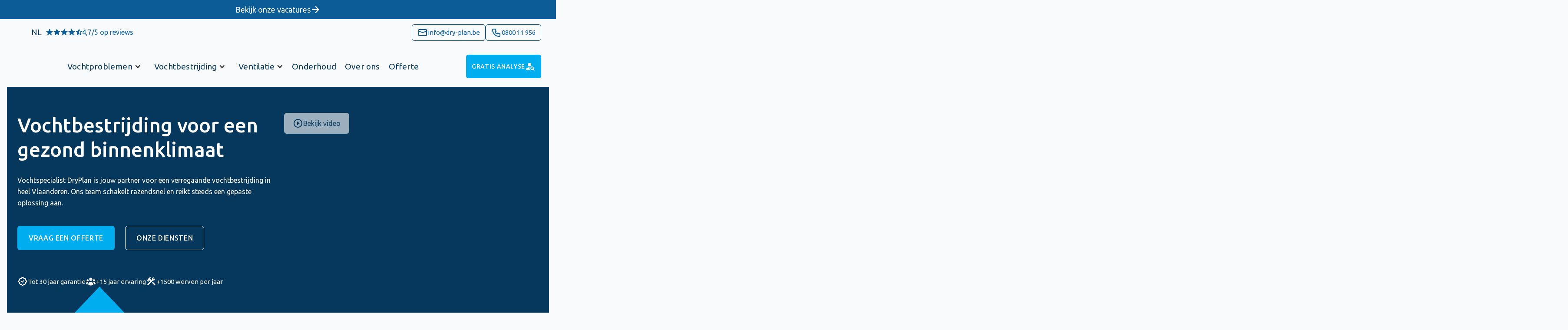

--- FILE ---
content_type: text/html
request_url: https://www.dry-plan.be/?utm_source=habitos&utm_medium=cpc&utm_campaign=article&utm_content=nl
body_size: 29547
content:
<!DOCTYPE html><!-- Last Published: Thu Jan 08 2026 13:30:07 GMT+0000 (Coordinated Universal Time) --><html data-wf-domain="www.dry-plan.be" data-wf-page="66e951ef67391b1b4f5d0b93" data-wf-site="66e951ef67391b1b4f5d0a66" lang="nl-BE"><head><meta charset="utf-8"><title>DryPlan | Specialisten in vochtbestrijding | Gratis vochtdiagnose</title><meta content="Vochtspecialist DryPlan staat paraat voor verregaande vochtbestrijding. Vanuit Mechelen werken we voor gezinnen en bedrijven in Vlaanderen." name="description"><meta content="DryPlan | Specialisten in vochtbestrijding | Gratis vochtdiagnose" property="og:title"><meta content="Vochtspecialist DryPlan staat paraat voor verregaande vochtbestrijding. Vanuit Mechelen werken we voor gezinnen en bedrijven in Vlaanderen." property="og:description"><meta content="DryPlan | Specialisten in vochtbestrijding | Gratis vochtdiagnose" property="twitter:title"><meta content="Vochtspecialist DryPlan staat paraat voor verregaande vochtbestrijding. Vanuit Mechelen werken we voor gezinnen en bedrijven in Vlaanderen." property="twitter:description"><meta property="og:type" content="website"><meta content="summary_large_image" name="twitter:card"><meta content="width=device-width, initial-scale=1" name="viewport"><meta content="jqJGe2hov4AkZFK50rSmu25C8NgQufiemXKc1dzElfI" name="google-site-verification"><link href="https://cdn.prod.website-files.com/66e951ef67391b1b4f5d0a66/css/dry-plan.webflow.shared.ce4bf0dab.min.css" rel="stylesheet" type="text/css" integrity="sha384-zkvw2rJKyegowuDPr3k/+quAHlG1UORAVuakWgPIMPK1i3TeIZd24IF4VZctpM4y" crossorigin="anonymous"><link href="https://cdn.prod.website-files.com/66e951ef67391b1b4f5d0a66/css/dry-plan.webflow.66e951ef67391b1b4f5d0b93-67a0883f6.min.css" rel="stylesheet" type="text/css" integrity="sha384-7UHdCsPqDxjynZAzM3Zce1TPjuKgGpNH5AvLmCuyAavo1L2cmsSso5LUGIjjMfNq" crossorigin="anonymous"><link href="https://fonts.googleapis.com" rel="preconnect"><link href="https://fonts.gstatic.com" rel="preconnect" crossorigin="anonymous"><script src="https://ajax.googleapis.com/ajax/libs/webfont/1.6.26/webfont.js" type="text/javascript"></script><script type="text/javascript">WebFont.load({  google: {    families: ["Ubuntu:300,300italic,400,400italic,500,500italic,700,700italic"]  }});</script><script type="text/javascript">!function(o,c){var n=c.documentElement,t=" w-mod-";n.className+=t+"js",("ontouchstart"in o||o.DocumentTouch&&c instanceof DocumentTouch)&&(n.className+=t+"touch")}(window,document);</script><link href="https://cdn.prod.website-files.com/66e951ef67391b1b4f5d0a66/66ea84c992fb0305da094a1d_DryPlan_Favicon.png" rel="shortcut icon" type="image/x-icon"><link href="https://cdn.prod.website-files.com/66e951ef67391b1b4f5d0a66/66ea84cf0e5c5ea253bcb7d9_DryPlan_Webclip.png" rel="apple-touch-icon"><script type="application/ld+json">
{
  "@context": "https://schema.org",
  "@type": "LocalBusiness",
  "name": "DryPlan",
  "description": "Vochtspecialist DryPlan staat paraat voor verregaande vochtbestrijding. Vanuit Mechelen werken we voor gezinnen en bedrijven in Vlaanderen.",
  "inLanguage": "nl-BE",
  "url": "https://www.dry-plan.be",
  "logo": {
    "@type": "ImageObject",
    "url": "https://cdn.prod.website-files.com/66e951ef67391b1b4f5d0a66/66e95fa003c2878a6a722bf2_Logo_DryPlan.avif"
  },
  "image": {
    "@type": "ImageObject",
    "url": "https://cdn.prod.website-files.com/66e951ef67391b1b4f5d0a66/66e96dac8e584991e7fd9e5e_438844598_1016903289975744_1243375981857199086_n%20(1).avif"
  },
  "telephone": "0800 11 956",
  "email": "info@dry-plan.be",
  "address": {
    "@type": "PostalAddress",
    "addressLocality": "Mechelen",
    "addressRegion": "Vlaanderen",
    "addressCountry": "BE"
  },
  "areaServed": {
    "@type": "GeoCircle",
    "geoMidpoint": {
      "@type": "GeoCoordinates",
      "addressCountry": "BE"
    },
    "name": "Vlaanderen"
  },
  "aggregateRating": {
    "@type": "AggregateRating",
    "ratingValue": "4.7",
    "bestRating": "5",
    "ratingCount": 23
  },
  "priceRange": "$$",
  "sameAs": [
    "https://www.facebook.com/Dry-Plan-Vochtbestrijding-375252432637047",
    "https://www.linkedin.com/company/dry-plan"
  ],
  "hasOfferCatalog": {
    "@type": "OfferCatalog",
    "name": "Vochtbestrijding Diensten",
    "itemListElement": [
      {
        "@type": "Offer",
        "itemOffered": {
          "@type": "Service",
          "name": "Opstijgend vocht",
          "description": "De injectie vormt een horizontale barrière en geeft opstijgend vocht geen kans.",
          "url": "/diensten/injectie"
        }
      },
      {
        "@type": "Offer",
        "itemOffered": {
          "@type": "Service",
          "name": "Kelders",
          "description": "Last van nattigheid? Geen zorgen, we hebben alle kennis in huis om vocht in de kelder aan te pakken",
          "url": "/diensten/vloerdrainage"
        }
      },
      {
        "@type": "Offer",
        "itemOffered": {
          "@type": "Service",
          "name": "Ventilatie",
          "description": "Je ruimtes ventileren, verkleint de kans op condensatie en op vochtproblemen.",
          "url": "/diensten/ventilatie"
        }
      },
      {
        "@type": "Offer",
        "itemOffered": {
          "@type": "Service",
          "name": "Vochtdiagnose",
          "description": "We laten niets aan het toeval over. Je pand wordt van kelder tot zolder gecontroleerd op mogelijke vochtsporen.",
          "url": "/diensten/vochtdiagnose"
        }
      }
    ]
  }
}
</script><meta property="og:image" content="https://cdn.prod.website-files.com/66e951ef67391b1b4f5d0a66/66ea7e04f0abf902c07187f1_66e96dac316d0ceb3899b20d_457616072_1109418834057522_6852968097077189111_n.jpg">
<!-- Google Tag Manager -->
<script>document.addEventListener('DOMContentLoaded', () => {
  /** init gtm after 3500 seconds - this could be adjusted */
  setTimeout(initGTM, 3500);
});
document.addEventListener('scroll', initGTMOnEvent);
document.addEventListener('mousemove', initGTMOnEvent);
document.addEventListener('touchstart', initGTMOnEvent);
function initGTMOnEvent(event) {
  initGTM();
  event.currentTarget.removeEventListener(event.type, initGTMOnEvent); // remove the event listener that got triggered
}
function initGTM() {
  if (window.gtmDidInit) {
    return false;
  }
  window.gtmDidInit = true; // flag to ensure script does not get added to DOM more than once.
  const script = document.createElement('script');
  script.type = 'text/javascript';
  script.async = true;
  // ensure PageViews is always tracked (on script load)
  script.onload = () => {
    dataLayer.push({ event: 'gtm.js', 'gtm.start': new Date().getTime(), 'gtm.uniqueEventId': 0 });
  };
  script.src = 'https://www.googletagmanager.com/gtm.js?id=GTM-K2P42KC6';
  document.head.appendChild(script);
}</script>
<!-- End Google Tag Manager -->
<meta name="google-site-verification" content="b_ZZ6gXgfAjD3CYwXotkFgfbKlm9-RbrhsVfUvBCWuw">

<link rel="stylesheet" href="https://cdn.jsdelivr.net/npm/swiper@8/swiper-bundle.min.css">
<style>
.swiper-pagination-bullets.swiper-pagination-horizontal {
	width: auto;
}
</style>

<script src="https://assets.prd.heyflow.com/builder/widget/latest/webview.js"></script><script type="text/javascript">window.__WEBFLOW_CURRENCY_SETTINGS = {"currencyCode":"USD","symbol":"$","decimal":".","fractionDigits":2,"group":",","template":"{{wf {\"path\":\"symbol\",\"type\":\"PlainText\"} }} {{wf {\"path\":\"amount\",\"type\":\"CommercePrice\"} }} {{wf {\"path\":\"currencyCode\",\"type\":\"PlainText\"} }}","hideDecimalForWholeNumbers":false};</script><script type="application/json" id="weglot-data">{"allLanguageUrls":{"nl":"https://www.dry-plan.be?utm_source=habitos&utm_medium=cpc&utm_campaign=article&utm_content=nl","fr":"https://www.dry-plan.be/fr?utm_source=habitos&utm_medium=cpc&utm_campaign=article&utm_content=nl","en":"https://www.dry-plan.be/en?utm_source=habitos&utm_medium=cpc&utm_campaign=article&utm_content=nl"},"originalCanonicalUrl":"https://www.dry-plan.be/?utm_source=habitos&utm_medium=cpc&utm_campaign=article&utm_content=nl","originalPath":"/","settings":{"auto_switch":false,"auto_switch_fallback":null,"category":5,"custom_settings":{"button_style":{"with_name":false,"full_name":false,"is_dropdown":false,"with_flags":false,"flag_type":"rectangle_mat","custom_css":".weglot-container{display:none;}"},"switchers":[],"translate_images":false,"subdomain":false,"dynamic":"","translate_search":false,"loading_bar":true,"hide_switcher":false,"wait_transition":true,"dynamicPushState":true,"translate_shadow_roots":true,"definitions":{}},"deleted_at":null,"dynamics":[{"value":"test"}],"excluded_blocks":[{"value":".wg-element-wrapper","description":null},{"value":".weglot-exclude","description":null}],"excluded_paths":[{"excluded_languages":[],"language_button_displayed":false,"type":"START_WITH","value":"/privacy-policy"},{"excluded_languages":[],"language_button_displayed":false,"type":"CONTAIN","value":"/beurs"},{"excluded_languages":[],"language_button_displayed":false,"type":"CONTAIN","value":"search"},{"excluded_languages":["fr","en"],"language_button_displayed":false,"type":"CONTAIN","value":"locatie"}],"external_enabled":false,"host":"www.dry-plan.be","is_dns_set":true,"is_https":true,"language_from":"nl","language_from_custom_flag":null,"language_from_custom_name":null,"languages":[{"connect_host_destination":null,"custom_code":null,"custom_flag":null,"custom_local_name":null,"custom_name":null,"enabled":true,"language_to":"fr"},{"connect_host_destination":null,"custom_code":null,"custom_flag":null,"custom_local_name":null,"custom_name":null,"enabled":true,"language_to":"en"}],"media_enabled":false,"page_views_enabled":false,"technology_id":13,"technology_name":"Webflow","translation_engine":3,"url_type":"SUBDIRECTORY","versions":{"translation":1753280015}}}</script>
<script async="" src="https://cdn.weglot.com/weglot.min.js?api_key=wg_afe5f6ef262d92c2faabf118eac277fa3" type="text/javascript"></script><link href="https://www.dry-plan.be?utm_source=habitos&utm_medium=cpc&utm_campaign=article&utm_content=nl" hreflang="nl" rel="alternate"><link href="https://www.dry-plan.be/fr?utm_source=habitos&utm_medium=cpc&utm_campaign=article&utm_content=nl" hreflang="fr" rel="alternate"><link href="https://www.dry-plan.be/en?utm_source=habitos&utm_medium=cpc&utm_campaign=article&utm_content=nl" hreflang="en" rel="alternate"></head><body><div class="page-wrapper"><section class="navigation-details"><a href="/vacatures" class="banner w-inline-block"><div class="w-layout-blockcontainer container-default w-container"><div class="flex-horizontal gap-16px"><div>Bekijk onze vacatures</div><div class="icon-embed-xsmall w-embed"><svg xmlns="http://www.w3.org/2000/svg" xmlns:xlink="http://www.w3.org/1999/xlink" aria-hidden="true" role="img" class="iconify iconify--ic" width="100%" height="100%" preserveAspectRatio="xMidYMid meet" viewBox="0 0 24 24"><path fill="currentColor" d="m12 4l-1.41 1.41L16.17 11H4v2h12.17l-5.58 5.59L12 20l8-8z"></path></svg></div></div></div></a><div class="w-layout-blockcontainer container-default navigation-details w-container"><div class="header-content-wrapper"><div class="header-left-side"><div class="wg-element-wrapper sw6 new" data-wg-notranslate=""><div data-delay="300" data-hover="true" class="wg-dropdown-1-2 new w-dropdown"><div lang="nl" class="wg-dd-1-togle-2 new w-dropdown-toggle"><div class="wg-selector-text-wrapper"><div class="wg-flag"><img alt="" src="https://cdn.prod.website-files.com/66e951ef67391b1b4f5d0a66/67e532a71b44d00e1fde294e_netherlands%20(3).avif" class="wg-flag-ico"></div><div>NL</div></div></div><nav class="wg-dd-1-list wg-dropdown-link-flag new w-dropdown-list"><a lang="fr" href="#" class="wg-dropdown-1-link-2 w-inline-block"><div class="wg-selector-text-wrapper"><div class="wg-flag"><img alt="" src="https://cdn.prod.website-files.com/66e951ef67391b1b4f5d0a66/67e532a71b44d00e1fde2956_france%20(2).avif" class="wg-flag-ico"></div><div>FR</div></div></a><a lang="en" href="#" class="wg-dropdown-1-link-2 w-inline-block"><div class="wg-selector-text-wrapper"><div class="wg-flag"><img alt="" src="https://cdn.prod.website-files.com/66e951ef67391b1b4f5d0a66/67e532a71b44d00e1fde2952_united-kingdom%20(2).avif" class="wg-flag-ico"></div><div>EN</div></div></a></nav></div><div class="wg-code w-embed w-script"><script type="text/javascript" src="https://cdn.weglot.com/weglot.min.js"></script>
<script>
// init Weglot
Weglot.initialize({
	api_key: 'wg_afe5f6ef262d92c2faabf118eac277fa3'
});

// on Weglot init
Weglot.on('initialized', ()=>{
	// get the current active language
  const currentLang = Weglot.getCurrentLang();
  // call updateFlagDropdownLinks function
  updateSW6FlagDropdownLinks(currentLang);
});

// for each of the .wg-element-wrapper language links
document.querySelectorAll('.wg-element-wrapper.sw6 [lang]').forEach((link)=>{
		// add a click event listener
		link.addEventListener('click', function(e){
    	// prevent default
			e.preventDefault();
      // switch to the current active language      
      Weglot.switchTo(this.getAttribute('lang'));
      // call updateDropdownLinks function
      updateSW6FlagDropdownLinks(this.getAttribute('lang'));
		});
});

// updateFlagDropdownLinks function
function updateSW6FlagDropdownLinks(currentLang){
	// get the wrapper element
	const $wrapper = document.querySelector('.wg-element-wrapper.sw6'); 
  // if the .w-dropdown-toggle is not the current active language
 	if($wrapper.querySelector('.w-dropdown-toggle').getAttribute('lang') !== currentLang){
  	// swap the dropdown toggle's innerHTML with the current active language link innerHTML
  	const $activeLangLink = $wrapper.querySelector('[lang='+currentLang+']');
    const childDiv = $activeLangLink.innerHTML;
    const $toggle = $wrapper.querySelector('.w-dropdown-toggle');
    const toggleDiv = $toggle.innerHTML;
    $toggle.innerHTML = childDiv;
    $activeLangLink.innerHTML = toggleDiv;
    
    // swap the dropdown toggle's lang attr with the current active language link lang attr
		const lang = $activeLangLink.getAttribute('lang');
   	const toggleLang = $toggle.getAttribute('lang');
		$toggle.setAttribute('lang', lang);
		$activeLangLink.setAttribute('lang', toggleLang);
  }
}
</script></div></div><a href="/reviews" class="review-wrapper hidden-on-mbl w-inline-block"><div class="review-star-wrapper"><div class="review-star w-embed"><svg xmlns="http://www.w3.org/2000/svg" xmlns:xlink="http://www.w3.org/1999/xlink" aria-hidden="true" role="img" class="iconify iconify--ic" width="100%" height="100%" preserveAspectRatio="xMidYMid meet" viewBox="0 0 24 24"><path fill="currentColor" d="M12 17.27L18.18 21l-1.64-7.03L22 9.24l-7.19-.61L12 2L9.19 8.63L2 9.24l5.46 4.73L5.82 21z"></path></svg></div><div class="review-star w-embed"><svg xmlns="http://www.w3.org/2000/svg" xmlns:xlink="http://www.w3.org/1999/xlink" aria-hidden="true" role="img" class="iconify iconify--ic" width="100%" height="100%" preserveAspectRatio="xMidYMid meet" viewBox="0 0 24 24"><path fill="currentColor" d="M12 17.27L18.18 21l-1.64-7.03L22 9.24l-7.19-.61L12 2L9.19 8.63L2 9.24l5.46 4.73L5.82 21z"></path></svg></div><div class="review-star w-embed"><svg xmlns="http://www.w3.org/2000/svg" xmlns:xlink="http://www.w3.org/1999/xlink" aria-hidden="true" role="img" class="iconify iconify--ic" width="100%" height="100%" preserveAspectRatio="xMidYMid meet" viewBox="0 0 24 24"><path fill="currentColor" d="M12 17.27L18.18 21l-1.64-7.03L22 9.24l-7.19-.61L12 2L9.19 8.63L2 9.24l5.46 4.73L5.82 21z"></path></svg></div><div class="review-star w-embed"><svg xmlns="http://www.w3.org/2000/svg" xmlns:xlink="http://www.w3.org/1999/xlink" aria-hidden="true" role="img" class="iconify iconify--ic" width="100%" height="100%" preserveAspectRatio="xMidYMid meet" viewBox="0 0 24 24"><path fill="currentColor" d="M12 17.27L18.18 21l-1.64-7.03L22 9.24l-7.19-.61L12 2L9.19 8.63L2 9.24l5.46 4.73L5.82 21z"></path></svg></div><div class="review-star w-embed"><svg xmlns="http://www.w3.org/2000/svg" xmlns:xlink="http://www.w3.org/1999/xlink" aria-hidden="true" role="img" class="iconify iconify--ic" width="100%" height="100%" preserveAspectRatio="xMidYMid meet" viewBox="0 0 24 24"><path fill="currentColor" d="m22 9.24l-7.19-.62L12 2L9.19 8.63L2 9.24l5.46 4.73L5.82 21L12 17.27L18.18 21l-1.63-7.03zM12 15.4V6.1l1.71 4.04l4.38.38l-3.32 2.88l1 4.28z"></path></svg></div></div><div>4,7/5 op reviews</div></a></div><div class="header-right-side"><a href="mailto:info@dry-plan.be" class="contact-button hidden-on-mbl w-inline-block"><div class="icon-embed-xsmall w-embed"><svg xmlns="http://www.w3.org/2000/svg" xmlns:xlink="http://www.w3.org/1999/xlink" aria-hidden="true" role="img" class="iconify iconify--fe" width="100%" height="100%" preserveAspectRatio="xMidYMid meet" viewBox="0 0 24 24"><path fill="currentColor" d="M4 10v8h16v-8l-8 3zm0-4v2l8 3l8-3V6zm0-2h16a2 2 0 0 1 2 2v12a2 2 0 0 1-2 2H4a2 2 0 0 1-2-2V6a2 2 0 0 1 2-2"></path></svg></div><div>info@dry-plan.be</div></a><a href="tel:080011956" class="contact-button w-inline-block"><div class="icon-embed-xsmall w-embed"><svg xmlns="http://www.w3.org/2000/svg" xmlns:xlink="http://www.w3.org/1999/xlink" aria-hidden="true" role="img" class="iconify iconify--tabler" width="100%" height="100%" preserveAspectRatio="xMidYMid meet" viewBox="0 0 24 24"><path fill="none" stroke="currentColor" stroke-linecap="round" stroke-linejoin="round" stroke-width="2" d="M5 4h4l2 5l-2.5 1.5a11 11 0 0 0 5 5L15 13l5 2v4a2 2 0 0 1-2 2A16 16 0 0 1 3 6a2 2 0 0 1 2-2"></path></svg></div><div>0800 11 956</div></a></div></div><div class="horizontal-divider navigation-details"></div></div></section><div data-w-id="e132fc92-7837-6e52-eaa4-1151ee350267" data-animation="default" data-collapse="medium" data-duration="400" data-easing="ease" data-easing2="ease" role="banner" class="navbar w-nav"><div class="container-default navigation w-container"><div class="header-content-wrapper sticky"><div class="header-left-side"><a href="/" aria-current="page" class="header-logo-link w-nav-brand w--current"><img alt="" src="https://cdn.prod.website-files.com/66e951ef67391b1b4f5d0a66/66e95fa003c2878a6a722bf2_Logo_DryPlan.avif" class="header-logo"></a></div><div class="header-right-side seo"><div class="header-center"><nav role="navigation" class="header-nav-menu-wrapper w-nav-menu"><ul role="list" class="header-nav-menu-list w-list-unstyled"><li class="header-nav-list-item middle"><div data-hover="true" data-delay="0" class="w-dropdown"><div class="dropdown-toggle w-dropdown-toggle"><div class="icon w-icon-dropdown-toggle"></div><div class="dropdown-nav-text">Vochtproblemen</div></div><nav class="dropdown-nav-menu w-dropdown-list"><a href="/vochtproblemen/vocht-in-huis" class="dropdown-nav-link w-dropdown-link">Vocht in huis</a><a href="/vochtproblemen/vocht-in-de-kelder" class="dropdown-nav-link w-dropdown-link">Vocht in de kelder</a><a href="/vochtproblemen/vocht-in-muren" class="dropdown-nav-link w-dropdown-link">Vocht in de muren</a><a href="/vochtproblemen/vocht-op-het-plafond" class="dropdown-nav-link w-dropdown-link">Vocht op het plafond</a><a href="/vochtproblemen/opstijgend-vocht" class="dropdown-nav-link w-dropdown-link">Opstijgend vocht</a><a href="/vochtproblemen/condens-op-het-raam" class="dropdown-nav-link w-dropdown-link">Condens op het raam</a><a href="/vochtproblemen/vochtproblemen-oplossen" class="dropdown-nav-link w-dropdown-link">Vochtproblemen oplossen</a><a href="/vochtproblemen" class="dropdown-nav-link w-dropdown-link">Alle vochtproblemen</a></nav></div></li><li class="header-nav-list-item middle"><div data-hover="true" data-delay="0" class="w-dropdown"><div class="dropdown-toggle w-dropdown-toggle"><div class="icon w-icon-dropdown-toggle"></div><div class="dropdown-nav-text">Vochtbestrijding</div></div><nav class="dropdown-nav-menu w-dropdown-list"><a href="/vochtbestrijding/vocht-in-muur-behandelen" class="dropdown-nav-link w-dropdown-link">Vocht in muur behandelen</a><a href="/vochtbestrijding/kelder-waterdicht-maken" class="dropdown-nav-link w-dropdown-link">Kelder waterdicht maken</a><a href="/vochtbestrijding/kelder-drainage" class="dropdown-nav-link w-dropdown-link">Kelder drainage</a><a href="/vochtbestrijding/kelder-leegzuigen" class="dropdown-nav-link w-dropdown-link">Kelder leegzuigen</a><a href="/vochtbestrijding-2" class="dropdown-nav-link w-dropdown-link">Alle vochtbestrijding</a></nav></div></li><li class="header-nav-list-item middle"><div data-hover="true" data-delay="0" class="w-dropdown"><div class="dropdown-toggle w-dropdown-toggle"><div class="icon w-icon-dropdown-toggle"></div><div class="dropdown-nav-text">Ventilatie</div></div><nav class="dropdown-nav-menu w-dropdown-list"><a href="/ventilatie/vocht-in-de-muren-en-ventilatie" class="dropdown-nav-link w-dropdown-link">Ventilatie bij vocht in de muren</a><a href="/ventilatie/vocht-in-de-kelder-en-ventilatie" class="dropdown-nav-link w-dropdown-link">Ventilatie bij vocht in de kelder</a><a href="/ventilatie/condens-op-het-raam-en-ventilatie" class="dropdown-nav-link w-dropdown-link">Ventilatie bij condens op ramen</a><a href="/ventilatie/vocht-op-het-plafond-en-ventilatie" class="dropdown-nav-link w-dropdown-link">Ventilatie bij vocht op het plafond</a><a href="/diensten/ventilatie" class="dropdown-nav-link w-dropdown-link">Alle ventilatie</a></nav></div></li><li class="header-nav-list-item middle"><a href="/onderhoud-ventilatie" class="header-nav-link no-caps w-nav-link">Onderhoud</a></li><li class="header-nav-list-item middle"><a href="/over-ons" class="header-nav-link no-caps w-nav-link">Over ons</a></li><li class="header-nav-list-item middle"><a href="/offerte" class="header-nav-link no-caps w-nav-link">Offerte</a></li><li class="header-nav-list-item show-in-tablet header-btn"><a href="/diensten/vochtdiagnose" class="btn-primary small width-100 w-button">Gratis analyse aanvragen</a></li></ul></nav></div><a href="tel:080011956" class="contact-button hidden-on-desktop w-inline-block"><div class="icon-embed-xsmall w-embed"><svg xmlns="http://www.w3.org/2000/svg" xmlns:xlink="http://www.w3.org/1999/xlink" aria-hidden="true" role="img" class="iconify iconify--tabler" width="100%" height="100%" preserveAspectRatio="xMidYMid meet" viewBox="0 0 24 24"><path fill="none" stroke="currentColor" stroke-linecap="round" stroke-linejoin="round" stroke-width="2" d="M5 4h4l2 5l-2.5 1.5a11 11 0 0 0 5 5L15 13l5 2v4a2 2 0 0 1-2 2A16 16 0 0 1 3 6a2 2 0 0 1 2-2"></path></svg></div><div>0800 11 956</div></a><div class="hamburger-menu-btn w-nav-button"><div class="hamburger-menu-wrapper"><div class="hamburger-menu-bar top"></div><div class="hamburger-menu-bar bottom"></div></div></div></div><a href="/diensten/vochtdiagnose" class="btn-primary small header-btn-hidde-on-mb w-inline-block"><div>Gratis analyse</div><div class="icon-embed-xsmall w-embed"><svg xmlns="http://www.w3.org/2000/svg" xmlns:xlink="http://www.w3.org/1999/xlink" aria-hidden="true" role="img" class="iconify iconify--ic" width="100%" height="100%" preserveAspectRatio="xMidYMid meet" viewBox="0 0 24 24"><circle cx="10" cy="8" r="4" fill="currentColor"></circle><path fill="currentColor" d="M10.35 14.01C7.62 13.91 2 15.27 2 18v2h9.54c-2.47-2.76-1.23-5.89-1.19-5.99m9.08 4.01c.36-.59.57-1.28.57-2.02c0-2.21-1.79-4-4-4s-4 1.79-4 4s1.79 4 4 4c.74 0 1.43-.22 2.02-.57L20.59 22L22 20.59zM16 18c-1.1 0-2-.9-2-2s.9-2 2-2s2 .9 2 2s-.9 2-2 2"></path></svg></div></a></div></div></div><div class="mg-section mg-top-16px top-0px"><section data-w-id="6c7b849a-654c-99d4-38cc-9b21ab2e72bc" class="section hero-full blue"><div class="container-default home-hero w-container"><div class="w-layout-grid grid-2-columns _1-col-tablet"><div class="z-index-1"><div class="inner-container _550px---mbl"><div class="inner-container _920px"><div class="inner-container _700px---tablet center"><h1 class="heading-h1-size color-neutral-100 mg-bottom-30px">Vochtbestrijding voor een gezond binnenklimaat</h1></div><div class="inner-container _822px center"><p class="color-neutral-100 mg-bottom-26px">Vochtspecialist DryPlan is jouw partner voor een verregaande vochtbestrijding in heel Vlaanderen. Ons team schakelt razendsnel en reikt steeds een gepaste oplossing aan.<br></p></div><div class="buttons-row _40-0"><a data-w-id="6e90e1f3-5370-215f-5f97-7c9f6a9e7ab8" href="/offerte" class="btn-primary button-row w-inline-block"><div class="flex-horizontal"><div>Vraag een offerte</div><div class="arrow-icon"></div></div></a><a href="#Diensten" class="btn-secondary white w-button">onze diensten</a></div></div><div class="usp-grid"><div class="usp-wrapper"><div class="icon-embed-xsmall w-embed"><svg xmlns="http://www.w3.org/2000/svg" xmlns:xlink="http://www.w3.org/1999/xlink" aria-hidden="true" role="img" class="iconify iconify--bx" width="100%" height="100%" preserveAspectRatio="xMidYMid meet" viewBox="0 0 24 24"><path fill="currentColor" d="M4.035 15.479A4 4 0 0 0 4 16c0 2.378 2.138 4.284 4.521 3.964C9.214 21.198 10.534 22 12 22s2.786-.802 3.479-2.036C17.857 20.284 20 18.378 20 16q0-.26-.035-.521C21.198 14.786 22 13.465 22 12s-.802-2.786-2.035-3.479Q20 8.26 20 8c0-2.378-2.143-4.288-4.521-3.964C14.786 2.802 13.466 2 12 2s-2.786.802-3.479 2.036C6.138 3.712 4 5.622 4 8q0 .26.035.521C2.802 9.214 2 10.535 2 12s.802 2.786 2.035 3.479m1.442-5.403l1.102-.293l-.434-1.053A1.9 1.9 0 0 1 6 8c0-1.103.897-2 2-2c.247 0 .499.05.73.145l1.054.434l.293-1.102a1.99 1.99 0 0 1 3.846 0l.293 1.102l1.054-.434C15.501 6.05 15.753 6 16 6c1.103 0 2 .897 2 2c0 .247-.05.5-.145.73l-.434 1.053l1.102.293a1.993 1.993 0 0 1 0 3.848l-1.102.293l.434 1.053c.095.23.145.483.145.73c0 1.103-.897 2-2 2c-.247 0-.499-.05-.73-.145l-1.054-.434l-.293 1.102a1.99 1.99 0 0 1-3.846 0l-.293-1.102l-1.054.434A1.9 1.9 0 0 1 8 18c-1.103 0-2-.897-2-2c0-.247.05-.5.145-.73l.434-1.053l-1.102-.293a1.993 1.993 0 0 1 0-3.848"></path><path fill="currentColor" d="m15.742 10.71l-1.408-1.42l-3.331 3.299l-1.296-1.296l-1.414 1.414l2.704 2.704z"></path></svg></div><div>Tot 30 jaar garantie</div></div><div class="usp-wrapper"><div class="icon-embed-xsmall w-embed"><svg xmlns="http://www.w3.org/2000/svg" xmlns:xlink="http://www.w3.org/1999/xlink" aria-hidden="true" role="img" class="iconify iconify--heroicons" width="100%" height="100%" preserveAspectRatio="xMidYMid meet" viewBox="0 0 20 20"><path fill="currentColor" d="M10 9a3 3 0 1 0 0-6a3 3 0 0 0 0 6M6 8a2 2 0 1 1-4 0a2 2 0 0 1 4 0m-4.51 7.326a.78.78 0 0 1-.358-.442a3 3 0 0 1 4.308-3.516a6.48 6.48 0 0 0-1.905 3.959q-.034.335.025.654a5 5 0 0 1-2.07-.655m14.95.654a5 5 0 0 0 2.07-.654a.78.78 0 0 0 .357-.442a3 3 0 0 0-4.308-3.517a6.48 6.48 0 0 1 1.907 3.96a2.3 2.3 0 0 1-.026.654M18 8a2 2 0 1 1-4 0a2 2 0 0 1 4 0M5.304 16.19a.84.84 0 0 1-.277-.71a5 5 0 0 1 9.947 0a.84.84 0 0 1-.277.71A6.98 6.98 0 0 1 10 18a6.97 6.97 0 0 1-4.696-1.81"></path></svg></div><div>+15 jaar ervaring</div></div><div class="usp-wrapper"><div class="icon-embed-xsmall w-embed"><svg xmlns="http://www.w3.org/2000/svg" xmlns:xlink="http://www.w3.org/1999/xlink" aria-hidden="true" role="img" class="iconify iconify--ic" width="100%" height="100%" preserveAspectRatio="xMidYMid meet" viewBox="0 0 24 24"><path fill="currentColor" d="m13.783 15.172l2.121-2.121l5.996 5.996l-2.121 2.121zM17.5 10c1.93 0 3.5-1.57 3.5-3.5c0-.58-.16-1.12-.41-1.6l-2.7 2.7l-1.49-1.49l2.7-2.7c-.48-.25-1.02-.41-1.6-.41C15.57 3 14 4.57 14 6.5c0 .41.08.8.21 1.16l-1.85 1.85l-1.78-1.78l.71-.71l-1.41-1.41L12 3.49a3 3 0 0 0-4.24 0L4.22 7.03l1.41 1.41H2.81l-.71.71l3.54 3.54l.71-.71V9.15l1.41 1.41l.71-.71l1.78 1.78l-7.41 7.41l2.12 2.12L16.34 9.79c.36.13.75.21 1.16.21"></path></svg></div><div>+1500 werven per jaar</div></div></div></div></div><a href="#" data-w-id="ef87f6de-e38f-791f-5f7f-d69682d2f8bb" class="home-hero-video-link w-inline-block w-lightbox"><img src="https://cdn.prod.website-files.com/66e951ef67391b1b4f5d0a66/6749b24c8b4cf1460c40eb1b_66e96dac8e584991e7fd9e5e_438844598_1016903289975744_1243375981857199086_n%20(1).avif" loading="lazy" alt="" class="image-cover position-absolute"><div data-w-id="1268462b-af1e-320f-69af-25590642c2f0" class="home-hero-video-button"><div class="icon-embed-xsmall w-embed"><svg xmlns="http://www.w3.org/2000/svg" xmlns:xlink="http://www.w3.org/1999/xlink" aria-hidden="true" role="img" class="iconify iconify--ic" width="100%" height="100%" preserveAspectRatio="xMidYMid meet" viewBox="0 0 24 24"><path fill="currentColor" d="m10 16.5l6-4.5l-6-4.5zM12 2C6.48 2 2 6.48 2 12s4.48 10 10 10s10-4.48 10-10S17.52 2 12 2m0 18c-4.41 0-8-3.59-8-8s3.59-8 8-8s8 3.59 8 8s-3.59 8-8 8"></path></svg></div><div>Bekijk video</div></div><script type="application/json" class="w-json">{
  "items": [
    {
      "url": "https://vimeo.com/1060109836?share=copy#t=0",
      "originalUrl": "https://vimeo.com/1060109836?share=copy#t=0",
      "width": 940,
      "height": 529,
      "thumbnailUrl": "https://i.vimeocdn.com/video/1986590013-03a8a53cfcc8a91ec2f284facdb51144e702b0ce8d31aa360923a915efd38b75-d_1280",
      "html": "<iframe class=\"embedly-embed\" src=\"//cdn.embedly.com/widgets/media.html?src=https%3A%2F%2Fplayer.vimeo.com%2Fvideo%2F1060109836%3Fapp_id%3D122963&dntp=1&display_name=Vimeo&url=https%3A%2F%2Fvimeo.com%2F1060109836&image=https%3A%2F%2Fi.vimeocdn.com%2Fvideo%2F1986590013-03a8a53cfcc8a91ec2f284facdb51144e702b0ce8d31aa360923a915efd38b75-d_1280&type=text%2Fhtml&schema=vimeo\" width=\"940\" height=\"529\" scrolling=\"no\" title=\"Vimeo embed\" frameborder=\"0\" allow=\"autoplay; fullscreen; encrypted-media; picture-in-picture;\" allowfullscreen=\"true\"></iframe>",
      "type": "video"
    }
  ],
  "group": ""
}</script></a></div></div><img src="https://cdn.prod.website-files.com/66e951ef67391b1b4f5d0a66/66f69644686686fca94288ae_Middel%202.svg" loading="lazy" alt="" class="floating-item home-hero"></section></div><section id="Diensten" class="section"><div class="container-default more-margin-sides w-container"><div class="inner-container _500px---mbl center"><div class="inner-container _800px center"><div class="text-center mg-bottom-40px"><h2>Waar kunnen we je mee helpen?</h2><div class="inner-container _719px center"><p>Muren injecteren, ventilatiesysteem plaatsen, kelderdrainage … We bannen het vocht voorgoed uit je woning, schoolgebouw of bedrijfspand.</p></div></div></div><div class="w-layout-grid grid-3-columns"><a data-w-id="efacff90-f651-ac44-8d34-8f96606f41f6" href="/diensten/injectie" class="service-card w-inline-block"><div class="flex-vertical gap-8px"><div class="service-image"><img src="https://cdn.prod.website-files.com/66e951ef67391b1b4f5d0a66/66e96dace66a8bf4c3c7fb7a_320718912_1817030805336594_5567304299059540195_n.avif" loading="lazy" alt="" class="image-cover position-absolute"></div><h4>Opstijgend vocht</h4><div>De injectie vormt een horizontale barrière en geeft opstijgend vocht geen kans.</div></div><div class="underline-link-wrapper"><div>Meer info</div><div class="underline-link"></div><div style="width:0px" class="underline-link active"></div></div></a><a data-w-id="efacff90-f651-ac44-8d34-8f96606f4203" href="/diensten/vloerdrainage" class="service-card w-inline-block"><div class="flex-vertical gap-8px"><div class="service-image"><img src="https://cdn.prod.website-files.com/66e951ef67391b1b4f5d0a66/6733846b02b689232a3b9213_vloerdrainage.avif" loading="lazy" alt="" class="image-cover position-absolute"></div><h4>Kelders</h4><div>Last van nattigheid? Geen zorgen, we hebben alle kennis in huis om vocht in de kelder aan te pakken</div></div><div class="underline-link-wrapper"><div>Meer info</div><div class="underline-link"></div><div style="width:0px" class="underline-link active"></div></div></a><a data-w-id="efacff90-f651-ac44-8d34-8f96606f4210" href="/diensten/ventilatie" class="service-card w-inline-block"><div class="flex-vertical gap-8px"><div class="service-image"><img src="https://cdn.prod.website-files.com/66e951ef67391b1b4f5d0a66/6733846a3bb1721491da3388_md_komfortsysteme_wandluefter_aerotube_film_preview.avif" loading="lazy" alt="" class="image-cover position-absolute"></div><h4>Ventilatie</h4><div>Je ruimtes ventileren, verkleint de kans op condensatie en op vochtproblemen.</div></div><div class="underline-link-wrapper"><div>Meer info</div><div class="underline-link"></div><div style="width:0px" class="underline-link active"></div></div></a></div></div></div></section><div id="dutch-only-element" class="mg-section"><section class="section _60-60 bg-color-2"><div class="container-default center w-container"><h3 class="text-center">Ontdek de beste oplossing voor jouw vochtprobleem</h3><div id="heyflow-nl" class="heyflow-nl w-embed"><heyflow-wrapper flow-id="dryplan" screen="nl-start" dynamic-height="" style-config="{&quot;width&quot;: &quot;100%&quot;}" url-parameters="lang=nl"></heyflow-wrapper></div><div id="heyflow-fr" class="heyflow-fr w-embed"><heyflow-wrapper flow-id="dryplan" screen="fr-start" dynamic-height="" style-config="{&quot;width&quot;: &quot;100%&quot;}" url-parameters="lang=fr"></heyflow-wrapper></div><div id="heyflow-en" class="heyflow-en w-embed"><heyflow-wrapper flow-id="dryplan" screen="en-start" dynamic-height="" style-config="{&quot;width&quot;: &quot;100%&quot;}" url-parameters="lang=en"></heyflow-wrapper></div></div></section></div><section id="perks" class="section"><div class="container-default w-container"><div class="inner-container _600px---tablet center"><div class="inner-container _500px---mbl center"><div class="inner-container _574px center"><div class="text-center mg-bottom-40px"><h2>Waarom kiezen voor DryPlan?</h2></div></div><div class="w-layout-grid grid-2-columns _1-col-tablet"><a href="/diensten/vochtdiagnose" class="highlight-card-1 w-inline-block"><img src="https://cdn.prod.website-files.com/66e951ef67391b1b4f5d0a66/66e996eee8aa7c7190248685_66e96dacf62b5153145f4f07_430087195_982049736794433_6976187732503122634_n-removebg-preview.avif" alt="" class="image-phone-mobile-app"><div class="text-banking-experience mb-statict"><div class="content-text-bottom"><div class="max-w-330px"><h3 class="display-4 color-neutral-100">Uitgebreid onderzoek</h3></div><p id="w-node-_34c0d63b-c01b-fb0c-44bf-cd3977eedd65-4f5d0b93" class="color-neutral-100 mg-bottom-0">We laten niets aan het toeval over. Je pand wordt van kelder tot zolder gecontroleerd op mogelijke vochtsporen.</p></div><div class="bg-overlay-gradient bg-mobile-app"></div></div></a><a href="/offerte" class="card-cryptocurrencies w-inline-block"><img src="https://cdn.prod.website-files.com/66e951ef67391b1b4f5d0a66/66f692ecb6934a352ca6fc97_92ec23af-27b6-48f4-b593-9833eaeffa31.avif" alt="" class="image-cryptocurrencias"><div class="text-banking-experience justify-left static-mbp"><div class="content-text-bottom"><div class="max-w-330px"><h3 class="display-4">Garantie op resultaat</h3></div><div id="w-node-_34c0d63b-c01b-fb0c-44bf-cd3977eedd71-4f5d0b93" class="max-w-330px"><p class="mg-bottom-0 color-secondary-1">We zijn zeker dat onze technieken dé oplossing zijn voor jouw vochtprobleem. Daarom voorzien we ook tot 30 jaar garantie.</p></div></div></div><div class="bg-overlay-gradient bg-mobile-app grey"></div></a><a id="w-node-_34c0d63b-c01b-fb0c-44bf-cd3977eedd76-4f5d0b93" href="/over-ons" class="card-earning-expense-reports w-inline-block"><div id="w-node-a1a17913-e30e-418d-47ca-a1b21601eb11-4f5d0b93" class="z-index-3"><div class="inner-container _454px"><div class="flex-vertical margin-cta"><div class="max-w-330px"><h3 class="display-4">Professioneel team met 15 jaar ervaring</h3></div><p class="mg-bottom-48px color-secondary-1">Wie DryPlan inschakelt, maakt kennis met een straf team van betrouwbare experts en behulpzame krachtpatsers.</p><div data-w-id="34c0d63b-c01b-fb0c-44bf-cd3977eedd82" class="text-link---arrow"><div>Leer ons kennen</div><div class="arrow-icon"></div></div></div></div></div><div id="w-node-_34c0d63b-c01b-fb0c-44bf-cd3977eedd87-4f5d0b93" class="inner-container _442px _100-tablet"><img src="https://cdn.prod.website-files.com/66e951ef67391b1b4f5d0a66/673385878bc35ed1a3969328_dryplancoolplan_10-10-24__WingmanAgen_cy_LukasWou_ters_V1-13%20(1).avif" alt="" class="image-earning-expense-reports"></div><div class="bg-overlay-gradient bg-mobile-app blue"></div></a></div></div></div></div></section><section class="section"><div class="container-default w-container"><div loop-mode="true" class="slider-main_component"><div class="slider-main_top-wrapper"><h2>Zij gingen je voor<br></h2></div><div class="swiper is-slider-main"><div class="swiper-wrapper is-slider-main"><div class="swiper-slide is-slider-main"><div class="rl_testimonial17_testimonial"><div class="flex-vertical-2 _20-gap"><div class="rl_testimonial17_rating-wrapper"><div class="rl_testimonial17_rating-icon w-embed"><svg width="100%" viewBox="0 0 18 17" fill="none" xmlns="http://www.w3.org/2000/svg">
<path d="M8.16379 0.551109C8.47316 -0.183704 9.52684 -0.183703 9.83621 0.551111L11.6621 4.88811C11.7926 5.19789 12.0875 5.40955 12.426 5.43636L17.1654 5.81173C17.9684 5.87533 18.294 6.86532 17.6822 7.38306L14.0713 10.4388C13.8134 10.6571 13.7007 10.9996 13.7795 11.3259L14.8827 15.8949C15.0696 16.669 14.2172 17.2809 13.5297 16.8661L9.47208 14.4176C9.18225 14.2427 8.81775 14.2427 8.52793 14.4176L4.47029 16.8661C3.7828 17.2809 2.93036 16.669 3.11727 15.8949L4.22048 11.3259C4.29928 10.9996 4.18664 10.6571 3.92873 10.4388L0.317756 7.38306C-0.294046 6.86532 0.0315611 5.87533 0.834562 5.81173L5.57402 5.43636C5.91255 5.40955 6.20744 5.19789 6.33786 4.88811L8.16379 0.551109Z" fill="currentColor"></path>
</svg></div><div class="rl_testimonial17_rating-icon w-embed"><svg width="100%" viewBox="0 0 18 17" fill="none" xmlns="http://www.w3.org/2000/svg">
<path d="M8.16379 0.551109C8.47316 -0.183704 9.52684 -0.183703 9.83621 0.551111L11.6621 4.88811C11.7926 5.19789 12.0875 5.40955 12.426 5.43636L17.1654 5.81173C17.9684 5.87533 18.294 6.86532 17.6822 7.38306L14.0713 10.4388C13.8134 10.6571 13.7007 10.9996 13.7795 11.3259L14.8827 15.8949C15.0696 16.669 14.2172 17.2809 13.5297 16.8661L9.47208 14.4176C9.18225 14.2427 8.81775 14.2427 8.52793 14.4176L4.47029 16.8661C3.7828 17.2809 2.93036 16.669 3.11727 15.8949L4.22048 11.3259C4.29928 10.9996 4.18664 10.6571 3.92873 10.4388L0.317756 7.38306C-0.294046 6.86532 0.0315611 5.87533 0.834562 5.81173L5.57402 5.43636C5.91255 5.40955 6.20744 5.19789 6.33786 4.88811L8.16379 0.551109Z" fill="currentColor"></path>
</svg></div><div class="rl_testimonial17_rating-icon w-embed"><svg width="100%" viewBox="0 0 18 17" fill="none" xmlns="http://www.w3.org/2000/svg">
<path d="M8.16379 0.551109C8.47316 -0.183704 9.52684 -0.183703 9.83621 0.551111L11.6621 4.88811C11.7926 5.19789 12.0875 5.40955 12.426 5.43636L17.1654 5.81173C17.9684 5.87533 18.294 6.86532 17.6822 7.38306L14.0713 10.4388C13.8134 10.6571 13.7007 10.9996 13.7795 11.3259L14.8827 15.8949C15.0696 16.669 14.2172 17.2809 13.5297 16.8661L9.47208 14.4176C9.18225 14.2427 8.81775 14.2427 8.52793 14.4176L4.47029 16.8661C3.7828 17.2809 2.93036 16.669 3.11727 15.8949L4.22048 11.3259C4.29928 10.9996 4.18664 10.6571 3.92873 10.4388L0.317756 7.38306C-0.294046 6.86532 0.0315611 5.87533 0.834562 5.81173L5.57402 5.43636C5.91255 5.40955 6.20744 5.19789 6.33786 4.88811L8.16379 0.551109Z" fill="currentColor"></path>
</svg></div><div class="rl_testimonial17_rating-icon w-embed"><svg width="100%" viewBox="0 0 18 17" fill="none" xmlns="http://www.w3.org/2000/svg">
<path d="M8.16379 0.551109C8.47316 -0.183704 9.52684 -0.183703 9.83621 0.551111L11.6621 4.88811C11.7926 5.19789 12.0875 5.40955 12.426 5.43636L17.1654 5.81173C17.9684 5.87533 18.294 6.86532 17.6822 7.38306L14.0713 10.4388C13.8134 10.6571 13.7007 10.9996 13.7795 11.3259L14.8827 15.8949C15.0696 16.669 14.2172 17.2809 13.5297 16.8661L9.47208 14.4176C9.18225 14.2427 8.81775 14.2427 8.52793 14.4176L4.47029 16.8661C3.7828 17.2809 2.93036 16.669 3.11727 15.8949L4.22048 11.3259C4.29928 10.9996 4.18664 10.6571 3.92873 10.4388L0.317756 7.38306C-0.294046 6.86532 0.0315611 5.87533 0.834562 5.81173L5.57402 5.43636C5.91255 5.40955 6.20744 5.19789 6.33786 4.88811L8.16379 0.551109Z" fill="currentColor"></path>
</svg></div><div class="rl_testimonial17_rating-icon w-embed"><svg width="100%" viewBox="0 0 18 17" fill="none" xmlns="http://www.w3.org/2000/svg">
<path d="M8.16379 0.551109C8.47316 -0.183704 9.52684 -0.183703 9.83621 0.551111L11.6621 4.88811C11.7926 5.19789 12.0875 5.40955 12.426 5.43636L17.1654 5.81173C17.9684 5.87533 18.294 6.86532 17.6822 7.38306L14.0713 10.4388C13.8134 10.6571 13.7007 10.9996 13.7795 11.3259L14.8827 15.8949C15.0696 16.669 14.2172 17.2809 13.5297 16.8661L9.47208 14.4176C9.18225 14.2427 8.81775 14.2427 8.52793 14.4176L4.47029 16.8661C3.7828 17.2809 2.93036 16.669 3.11727 15.8949L4.22048 11.3259C4.29928 10.9996 4.18664 10.6571 3.92873 10.4388L0.317756 7.38306C-0.294046 6.86532 0.0315611 5.87533 0.834562 5.81173L5.57402 5.43636C5.91255 5.40955 6.20744 5.19789 6.33786 4.88811L8.16379 0.551109Z" fill="currentColor"></path>
</svg></div></div><div class="rl-text-style-medium">De mensen van DryPlan zijn vorige week bij ons werken komen uitvoeren omdat wij last hadden van vocht in de muur. Op 1 dag waren alle werken achter de rug, het is zeer mooi afgewerkt. <br><br>Wij zouden deze firma zeker aanraden bij kennissen en familie.</div></div><div class="rl_testimonial17_customer"><div class="rl_testimonial17_customer-info"><p class="rl_testimonial17_name-text">Carolien</p></div></div></div></div><div class="swiper-slide is-slider-main"><div class="rl_testimonial17_testimonial"><div class="flex-vertical-2 _20-gap"><div class="rl_testimonial17_rating-wrapper"><div class="rl_testimonial17_rating-icon w-embed"><svg width="100%" viewBox="0 0 18 17" fill="none" xmlns="http://www.w3.org/2000/svg">
<path d="M8.16379 0.551109C8.47316 -0.183704 9.52684 -0.183703 9.83621 0.551111L11.6621 4.88811C11.7926 5.19789 12.0875 5.40955 12.426 5.43636L17.1654 5.81173C17.9684 5.87533 18.294 6.86532 17.6822 7.38306L14.0713 10.4388C13.8134 10.6571 13.7007 10.9996 13.7795 11.3259L14.8827 15.8949C15.0696 16.669 14.2172 17.2809 13.5297 16.8661L9.47208 14.4176C9.18225 14.2427 8.81775 14.2427 8.52793 14.4176L4.47029 16.8661C3.7828 17.2809 2.93036 16.669 3.11727 15.8949L4.22048 11.3259C4.29928 10.9996 4.18664 10.6571 3.92873 10.4388L0.317756 7.38306C-0.294046 6.86532 0.0315611 5.87533 0.834562 5.81173L5.57402 5.43636C5.91255 5.40955 6.20744 5.19789 6.33786 4.88811L8.16379 0.551109Z" fill="currentColor"></path>
</svg></div><div class="rl_testimonial17_rating-icon w-embed"><svg width="100%" viewBox="0 0 18 17" fill="none" xmlns="http://www.w3.org/2000/svg">
<path d="M8.16379 0.551109C8.47316 -0.183704 9.52684 -0.183703 9.83621 0.551111L11.6621 4.88811C11.7926 5.19789 12.0875 5.40955 12.426 5.43636L17.1654 5.81173C17.9684 5.87533 18.294 6.86532 17.6822 7.38306L14.0713 10.4388C13.8134 10.6571 13.7007 10.9996 13.7795 11.3259L14.8827 15.8949C15.0696 16.669 14.2172 17.2809 13.5297 16.8661L9.47208 14.4176C9.18225 14.2427 8.81775 14.2427 8.52793 14.4176L4.47029 16.8661C3.7828 17.2809 2.93036 16.669 3.11727 15.8949L4.22048 11.3259C4.29928 10.9996 4.18664 10.6571 3.92873 10.4388L0.317756 7.38306C-0.294046 6.86532 0.0315611 5.87533 0.834562 5.81173L5.57402 5.43636C5.91255 5.40955 6.20744 5.19789 6.33786 4.88811L8.16379 0.551109Z" fill="currentColor"></path>
</svg></div><div class="rl_testimonial17_rating-icon w-embed"><svg width="100%" viewBox="0 0 18 17" fill="none" xmlns="http://www.w3.org/2000/svg">
<path d="M8.16379 0.551109C8.47316 -0.183704 9.52684 -0.183703 9.83621 0.551111L11.6621 4.88811C11.7926 5.19789 12.0875 5.40955 12.426 5.43636L17.1654 5.81173C17.9684 5.87533 18.294 6.86532 17.6822 7.38306L14.0713 10.4388C13.8134 10.6571 13.7007 10.9996 13.7795 11.3259L14.8827 15.8949C15.0696 16.669 14.2172 17.2809 13.5297 16.8661L9.47208 14.4176C9.18225 14.2427 8.81775 14.2427 8.52793 14.4176L4.47029 16.8661C3.7828 17.2809 2.93036 16.669 3.11727 15.8949L4.22048 11.3259C4.29928 10.9996 4.18664 10.6571 3.92873 10.4388L0.317756 7.38306C-0.294046 6.86532 0.0315611 5.87533 0.834562 5.81173L5.57402 5.43636C5.91255 5.40955 6.20744 5.19789 6.33786 4.88811L8.16379 0.551109Z" fill="currentColor"></path>
</svg></div><div class="rl_testimonial17_rating-icon w-embed"><svg width="100%" viewBox="0 0 18 17" fill="none" xmlns="http://www.w3.org/2000/svg">
<path d="M8.16379 0.551109C8.47316 -0.183704 9.52684 -0.183703 9.83621 0.551111L11.6621 4.88811C11.7926 5.19789 12.0875 5.40955 12.426 5.43636L17.1654 5.81173C17.9684 5.87533 18.294 6.86532 17.6822 7.38306L14.0713 10.4388C13.8134 10.6571 13.7007 10.9996 13.7795 11.3259L14.8827 15.8949C15.0696 16.669 14.2172 17.2809 13.5297 16.8661L9.47208 14.4176C9.18225 14.2427 8.81775 14.2427 8.52793 14.4176L4.47029 16.8661C3.7828 17.2809 2.93036 16.669 3.11727 15.8949L4.22048 11.3259C4.29928 10.9996 4.18664 10.6571 3.92873 10.4388L0.317756 7.38306C-0.294046 6.86532 0.0315611 5.87533 0.834562 5.81173L5.57402 5.43636C5.91255 5.40955 6.20744 5.19789 6.33786 4.88811L8.16379 0.551109Z" fill="currentColor"></path>
</svg></div><div class="rl_testimonial17_rating-icon w-embed"><svg width="100%" viewBox="0 0 18 17" fill="none" xmlns="http://www.w3.org/2000/svg">
<path d="M8.16379 0.551109C8.47316 -0.183704 9.52684 -0.183703 9.83621 0.551111L11.6621 4.88811C11.7926 5.19789 12.0875 5.40955 12.426 5.43636L17.1654 5.81173C17.9684 5.87533 18.294 6.86532 17.6822 7.38306L14.0713 10.4388C13.8134 10.6571 13.7007 10.9996 13.7795 11.3259L14.8827 15.8949C15.0696 16.669 14.2172 17.2809 13.5297 16.8661L9.47208 14.4176C9.18225 14.2427 8.81775 14.2427 8.52793 14.4176L4.47029 16.8661C3.7828 17.2809 2.93036 16.669 3.11727 15.8949L4.22048 11.3259C4.29928 10.9996 4.18664 10.6571 3.92873 10.4388L0.317756 7.38306C-0.294046 6.86532 0.0315611 5.87533 0.834562 5.81173L5.57402 5.43636C5.91255 5.40955 6.20744 5.19789 6.33786 4.88811L8.16379 0.551109Z" fill="currentColor"></path>
</svg></div></div><div class="rl-text-style-medium">Een jaar geleden hebben wij onze kelder laten aanpakken door DryPlan.Onze adviseur Tim legde de situatie en het stappenplan keuring uit.De afspraak werd na het ondertekenen van de offerte vlot ingepland en vooral heel keurig uitgevoerd.<br>‍<br>Bedankt voor deze goede service!<br></div></div><div class="rl_testimonial17_customer"><div class="rl_testimonial17_customer-info"><p class="rl_testimonial17_name-text">Michiel</p></div></div></div></div><div class="swiper-slide is-slider-main"><div class="rl_testimonial17_testimonial"><div class="flex-vertical-2 _20-gap"><div class="rl_testimonial17_rating-wrapper"><div class="rl_testimonial17_rating-icon w-embed"><svg width="100%" viewBox="0 0 18 17" fill="none" xmlns="http://www.w3.org/2000/svg">
<path d="M8.16379 0.551109C8.47316 -0.183704 9.52684 -0.183703 9.83621 0.551111L11.6621 4.88811C11.7926 5.19789 12.0875 5.40955 12.426 5.43636L17.1654 5.81173C17.9684 5.87533 18.294 6.86532 17.6822 7.38306L14.0713 10.4388C13.8134 10.6571 13.7007 10.9996 13.7795 11.3259L14.8827 15.8949C15.0696 16.669 14.2172 17.2809 13.5297 16.8661L9.47208 14.4176C9.18225 14.2427 8.81775 14.2427 8.52793 14.4176L4.47029 16.8661C3.7828 17.2809 2.93036 16.669 3.11727 15.8949L4.22048 11.3259C4.29928 10.9996 4.18664 10.6571 3.92873 10.4388L0.317756 7.38306C-0.294046 6.86532 0.0315611 5.87533 0.834562 5.81173L5.57402 5.43636C5.91255 5.40955 6.20744 5.19789 6.33786 4.88811L8.16379 0.551109Z" fill="currentColor"></path>
</svg></div><div class="rl_testimonial17_rating-icon w-embed"><svg width="100%" viewBox="0 0 18 17" fill="none" xmlns="http://www.w3.org/2000/svg">
<path d="M8.16379 0.551109C8.47316 -0.183704 9.52684 -0.183703 9.83621 0.551111L11.6621 4.88811C11.7926 5.19789 12.0875 5.40955 12.426 5.43636L17.1654 5.81173C17.9684 5.87533 18.294 6.86532 17.6822 7.38306L14.0713 10.4388C13.8134 10.6571 13.7007 10.9996 13.7795 11.3259L14.8827 15.8949C15.0696 16.669 14.2172 17.2809 13.5297 16.8661L9.47208 14.4176C9.18225 14.2427 8.81775 14.2427 8.52793 14.4176L4.47029 16.8661C3.7828 17.2809 2.93036 16.669 3.11727 15.8949L4.22048 11.3259C4.29928 10.9996 4.18664 10.6571 3.92873 10.4388L0.317756 7.38306C-0.294046 6.86532 0.0315611 5.87533 0.834562 5.81173L5.57402 5.43636C5.91255 5.40955 6.20744 5.19789 6.33786 4.88811L8.16379 0.551109Z" fill="currentColor"></path>
</svg></div><div class="rl_testimonial17_rating-icon w-embed"><svg width="100%" viewBox="0 0 18 17" fill="none" xmlns="http://www.w3.org/2000/svg">
<path d="M8.16379 0.551109C8.47316 -0.183704 9.52684 -0.183703 9.83621 0.551111L11.6621 4.88811C11.7926 5.19789 12.0875 5.40955 12.426 5.43636L17.1654 5.81173C17.9684 5.87533 18.294 6.86532 17.6822 7.38306L14.0713 10.4388C13.8134 10.6571 13.7007 10.9996 13.7795 11.3259L14.8827 15.8949C15.0696 16.669 14.2172 17.2809 13.5297 16.8661L9.47208 14.4176C9.18225 14.2427 8.81775 14.2427 8.52793 14.4176L4.47029 16.8661C3.7828 17.2809 2.93036 16.669 3.11727 15.8949L4.22048 11.3259C4.29928 10.9996 4.18664 10.6571 3.92873 10.4388L0.317756 7.38306C-0.294046 6.86532 0.0315611 5.87533 0.834562 5.81173L5.57402 5.43636C5.91255 5.40955 6.20744 5.19789 6.33786 4.88811L8.16379 0.551109Z" fill="currentColor"></path>
</svg></div><div class="rl_testimonial17_rating-icon w-embed"><svg width="100%" viewBox="0 0 18 17" fill="none" xmlns="http://www.w3.org/2000/svg">
<path d="M8.16379 0.551109C8.47316 -0.183704 9.52684 -0.183703 9.83621 0.551111L11.6621 4.88811C11.7926 5.19789 12.0875 5.40955 12.426 5.43636L17.1654 5.81173C17.9684 5.87533 18.294 6.86532 17.6822 7.38306L14.0713 10.4388C13.8134 10.6571 13.7007 10.9996 13.7795 11.3259L14.8827 15.8949C15.0696 16.669 14.2172 17.2809 13.5297 16.8661L9.47208 14.4176C9.18225 14.2427 8.81775 14.2427 8.52793 14.4176L4.47029 16.8661C3.7828 17.2809 2.93036 16.669 3.11727 15.8949L4.22048 11.3259C4.29928 10.9996 4.18664 10.6571 3.92873 10.4388L0.317756 7.38306C-0.294046 6.86532 0.0315611 5.87533 0.834562 5.81173L5.57402 5.43636C5.91255 5.40955 6.20744 5.19789 6.33786 4.88811L8.16379 0.551109Z" fill="currentColor"></path>
</svg></div><div class="rl_testimonial17_rating-icon w-embed"><svg width="100%" viewBox="0 0 18 17" fill="none" xmlns="http://www.w3.org/2000/svg">
<path d="M8.16379 0.551109C8.47316 -0.183704 9.52684 -0.183703 9.83621 0.551111L11.6621 4.88811C11.7926 5.19789 12.0875 5.40955 12.426 5.43636L17.1654 5.81173C17.9684 5.87533 18.294 6.86532 17.6822 7.38306L14.0713 10.4388C13.8134 10.6571 13.7007 10.9996 13.7795 11.3259L14.8827 15.8949C15.0696 16.669 14.2172 17.2809 13.5297 16.8661L9.47208 14.4176C9.18225 14.2427 8.81775 14.2427 8.52793 14.4176L4.47029 16.8661C3.7828 17.2809 2.93036 16.669 3.11727 15.8949L4.22048 11.3259C4.29928 10.9996 4.18664 10.6571 3.92873 10.4388L0.317756 7.38306C-0.294046 6.86532 0.0315611 5.87533 0.834562 5.81173L5.57402 5.43636C5.91255 5.40955 6.20744 5.19789 6.33786 4.88811L8.16379 0.551109Z" fill="currentColor"></path>
</svg></div></div><div class="rl-text-style-medium">Perfecte werkmannen die weten wat ze doen, werken ook heel precies en heel proper. Ik kan ze alleen maar aanraden. <br><br>Wij zijn meer dan tevreden met het uitgevoerde werk. Werken ook heel snel en steeds opgewekt. Super bedankt aan hen.</div></div><div class="rl_testimonial17_customer"><div class="rl_testimonial17_customer-info"><p class="rl_testimonial17_name-text">Xavier</p></div></div></div></div><div class="swiper-slide is-slider-main"><div class="rl_testimonial17_testimonial"><div class="flex-vertical-2 _20-gap"><div class="rl_testimonial17_rating-wrapper"><div class="rl_testimonial17_rating-icon w-embed"><svg width="100%" viewBox="0 0 18 17" fill="none" xmlns="http://www.w3.org/2000/svg">
<path d="M8.16379 0.551109C8.47316 -0.183704 9.52684 -0.183703 9.83621 0.551111L11.6621 4.88811C11.7926 5.19789 12.0875 5.40955 12.426 5.43636L17.1654 5.81173C17.9684 5.87533 18.294 6.86532 17.6822 7.38306L14.0713 10.4388C13.8134 10.6571 13.7007 10.9996 13.7795 11.3259L14.8827 15.8949C15.0696 16.669 14.2172 17.2809 13.5297 16.8661L9.47208 14.4176C9.18225 14.2427 8.81775 14.2427 8.52793 14.4176L4.47029 16.8661C3.7828 17.2809 2.93036 16.669 3.11727 15.8949L4.22048 11.3259C4.29928 10.9996 4.18664 10.6571 3.92873 10.4388L0.317756 7.38306C-0.294046 6.86532 0.0315611 5.87533 0.834562 5.81173L5.57402 5.43636C5.91255 5.40955 6.20744 5.19789 6.33786 4.88811L8.16379 0.551109Z" fill="currentColor"></path>
</svg></div><div class="rl_testimonial17_rating-icon w-embed"><svg width="100%" viewBox="0 0 18 17" fill="none" xmlns="http://www.w3.org/2000/svg">
<path d="M8.16379 0.551109C8.47316 -0.183704 9.52684 -0.183703 9.83621 0.551111L11.6621 4.88811C11.7926 5.19789 12.0875 5.40955 12.426 5.43636L17.1654 5.81173C17.9684 5.87533 18.294 6.86532 17.6822 7.38306L14.0713 10.4388C13.8134 10.6571 13.7007 10.9996 13.7795 11.3259L14.8827 15.8949C15.0696 16.669 14.2172 17.2809 13.5297 16.8661L9.47208 14.4176C9.18225 14.2427 8.81775 14.2427 8.52793 14.4176L4.47029 16.8661C3.7828 17.2809 2.93036 16.669 3.11727 15.8949L4.22048 11.3259C4.29928 10.9996 4.18664 10.6571 3.92873 10.4388L0.317756 7.38306C-0.294046 6.86532 0.0315611 5.87533 0.834562 5.81173L5.57402 5.43636C5.91255 5.40955 6.20744 5.19789 6.33786 4.88811L8.16379 0.551109Z" fill="currentColor"></path>
</svg></div><div class="rl_testimonial17_rating-icon w-embed"><svg width="100%" viewBox="0 0 18 17" fill="none" xmlns="http://www.w3.org/2000/svg">
<path d="M8.16379 0.551109C8.47316 -0.183704 9.52684 -0.183703 9.83621 0.551111L11.6621 4.88811C11.7926 5.19789 12.0875 5.40955 12.426 5.43636L17.1654 5.81173C17.9684 5.87533 18.294 6.86532 17.6822 7.38306L14.0713 10.4388C13.8134 10.6571 13.7007 10.9996 13.7795 11.3259L14.8827 15.8949C15.0696 16.669 14.2172 17.2809 13.5297 16.8661L9.47208 14.4176C9.18225 14.2427 8.81775 14.2427 8.52793 14.4176L4.47029 16.8661C3.7828 17.2809 2.93036 16.669 3.11727 15.8949L4.22048 11.3259C4.29928 10.9996 4.18664 10.6571 3.92873 10.4388L0.317756 7.38306C-0.294046 6.86532 0.0315611 5.87533 0.834562 5.81173L5.57402 5.43636C5.91255 5.40955 6.20744 5.19789 6.33786 4.88811L8.16379 0.551109Z" fill="currentColor"></path>
</svg></div><div class="rl_testimonial17_rating-icon w-embed"><svg width="100%" viewBox="0 0 18 17" fill="none" xmlns="http://www.w3.org/2000/svg">
<path d="M8.16379 0.551109C8.47316 -0.183704 9.52684 -0.183703 9.83621 0.551111L11.6621 4.88811C11.7926 5.19789 12.0875 5.40955 12.426 5.43636L17.1654 5.81173C17.9684 5.87533 18.294 6.86532 17.6822 7.38306L14.0713 10.4388C13.8134 10.6571 13.7007 10.9996 13.7795 11.3259L14.8827 15.8949C15.0696 16.669 14.2172 17.2809 13.5297 16.8661L9.47208 14.4176C9.18225 14.2427 8.81775 14.2427 8.52793 14.4176L4.47029 16.8661C3.7828 17.2809 2.93036 16.669 3.11727 15.8949L4.22048 11.3259C4.29928 10.9996 4.18664 10.6571 3.92873 10.4388L0.317756 7.38306C-0.294046 6.86532 0.0315611 5.87533 0.834562 5.81173L5.57402 5.43636C5.91255 5.40955 6.20744 5.19789 6.33786 4.88811L8.16379 0.551109Z" fill="currentColor"></path>
</svg></div><div class="rl_testimonial17_rating-icon w-embed"><svg width="100%" viewBox="0 0 18 17" fill="none" xmlns="http://www.w3.org/2000/svg">
<path d="M8.16379 0.551109C8.47316 -0.183704 9.52684 -0.183703 9.83621 0.551111L11.6621 4.88811C11.7926 5.19789 12.0875 5.40955 12.426 5.43636L17.1654 5.81173C17.9684 5.87533 18.294 6.86532 17.6822 7.38306L14.0713 10.4388C13.8134 10.6571 13.7007 10.9996 13.7795 11.3259L14.8827 15.8949C15.0696 16.669 14.2172 17.2809 13.5297 16.8661L9.47208 14.4176C9.18225 14.2427 8.81775 14.2427 8.52793 14.4176L4.47029 16.8661C3.7828 17.2809 2.93036 16.669 3.11727 15.8949L4.22048 11.3259C4.29928 10.9996 4.18664 10.6571 3.92873 10.4388L0.317756 7.38306C-0.294046 6.86532 0.0315611 5.87533 0.834562 5.81173L5.57402 5.43636C5.91255 5.40955 6.20744 5.19789 6.33786 4.88811L8.16379 0.551109Z" fill="currentColor"></path>
</svg></div></div><div class="rl-text-style-medium">Bij het huisbezoek kregen we een goede uitleg. Er werd nagegaan wat het probleem is en waar het zich juist manifesteert. Samen werd er besproken wat de juiste en meest doeltreffende behandeling is. <br><br>De uitvoering van de werken gebeurde heel proper en correct. Na betaling kregen we direct via mail het certificaat met garantiebewijs.</div></div><div class="rl_testimonial17_customer"><div class="rl_testimonial17_customer-info"><p class="rl_testimonial17_name-text">Hadewig</p></div></div></div></div><div class="swiper-slide is-slider-main"><div class="rl_testimonial17_testimonial"><div class="flex-vertical-2 _20-gap"><div class="rl_testimonial17_rating-wrapper"><div class="rl_testimonial17_rating-icon w-embed"><svg width="100%" viewBox="0 0 18 17" fill="none" xmlns="http://www.w3.org/2000/svg">
<path d="M8.16379 0.551109C8.47316 -0.183704 9.52684 -0.183703 9.83621 0.551111L11.6621 4.88811C11.7926 5.19789 12.0875 5.40955 12.426 5.43636L17.1654 5.81173C17.9684 5.87533 18.294 6.86532 17.6822 7.38306L14.0713 10.4388C13.8134 10.6571 13.7007 10.9996 13.7795 11.3259L14.8827 15.8949C15.0696 16.669 14.2172 17.2809 13.5297 16.8661L9.47208 14.4176C9.18225 14.2427 8.81775 14.2427 8.52793 14.4176L4.47029 16.8661C3.7828 17.2809 2.93036 16.669 3.11727 15.8949L4.22048 11.3259C4.29928 10.9996 4.18664 10.6571 3.92873 10.4388L0.317756 7.38306C-0.294046 6.86532 0.0315611 5.87533 0.834562 5.81173L5.57402 5.43636C5.91255 5.40955 6.20744 5.19789 6.33786 4.88811L8.16379 0.551109Z" fill="currentColor"></path>
</svg></div><div class="rl_testimonial17_rating-icon w-embed"><svg width="100%" viewBox="0 0 18 17" fill="none" xmlns="http://www.w3.org/2000/svg">
<path d="M8.16379 0.551109C8.47316 -0.183704 9.52684 -0.183703 9.83621 0.551111L11.6621 4.88811C11.7926 5.19789 12.0875 5.40955 12.426 5.43636L17.1654 5.81173C17.9684 5.87533 18.294 6.86532 17.6822 7.38306L14.0713 10.4388C13.8134 10.6571 13.7007 10.9996 13.7795 11.3259L14.8827 15.8949C15.0696 16.669 14.2172 17.2809 13.5297 16.8661L9.47208 14.4176C9.18225 14.2427 8.81775 14.2427 8.52793 14.4176L4.47029 16.8661C3.7828 17.2809 2.93036 16.669 3.11727 15.8949L4.22048 11.3259C4.29928 10.9996 4.18664 10.6571 3.92873 10.4388L0.317756 7.38306C-0.294046 6.86532 0.0315611 5.87533 0.834562 5.81173L5.57402 5.43636C5.91255 5.40955 6.20744 5.19789 6.33786 4.88811L8.16379 0.551109Z" fill="currentColor"></path>
</svg></div><div class="rl_testimonial17_rating-icon w-embed"><svg width="100%" viewBox="0 0 18 17" fill="none" xmlns="http://www.w3.org/2000/svg">
<path d="M8.16379 0.551109C8.47316 -0.183704 9.52684 -0.183703 9.83621 0.551111L11.6621 4.88811C11.7926 5.19789 12.0875 5.40955 12.426 5.43636L17.1654 5.81173C17.9684 5.87533 18.294 6.86532 17.6822 7.38306L14.0713 10.4388C13.8134 10.6571 13.7007 10.9996 13.7795 11.3259L14.8827 15.8949C15.0696 16.669 14.2172 17.2809 13.5297 16.8661L9.47208 14.4176C9.18225 14.2427 8.81775 14.2427 8.52793 14.4176L4.47029 16.8661C3.7828 17.2809 2.93036 16.669 3.11727 15.8949L4.22048 11.3259C4.29928 10.9996 4.18664 10.6571 3.92873 10.4388L0.317756 7.38306C-0.294046 6.86532 0.0315611 5.87533 0.834562 5.81173L5.57402 5.43636C5.91255 5.40955 6.20744 5.19789 6.33786 4.88811L8.16379 0.551109Z" fill="currentColor"></path>
</svg></div><div class="rl_testimonial17_rating-icon w-embed"><svg width="100%" viewBox="0 0 18 17" fill="none" xmlns="http://www.w3.org/2000/svg">
<path d="M8.16379 0.551109C8.47316 -0.183704 9.52684 -0.183703 9.83621 0.551111L11.6621 4.88811C11.7926 5.19789 12.0875 5.40955 12.426 5.43636L17.1654 5.81173C17.9684 5.87533 18.294 6.86532 17.6822 7.38306L14.0713 10.4388C13.8134 10.6571 13.7007 10.9996 13.7795 11.3259L14.8827 15.8949C15.0696 16.669 14.2172 17.2809 13.5297 16.8661L9.47208 14.4176C9.18225 14.2427 8.81775 14.2427 8.52793 14.4176L4.47029 16.8661C3.7828 17.2809 2.93036 16.669 3.11727 15.8949L4.22048 11.3259C4.29928 10.9996 4.18664 10.6571 3.92873 10.4388L0.317756 7.38306C-0.294046 6.86532 0.0315611 5.87533 0.834562 5.81173L5.57402 5.43636C5.91255 5.40955 6.20744 5.19789 6.33786 4.88811L8.16379 0.551109Z" fill="currentColor"></path>
</svg></div><div class="rl_testimonial17_rating-icon w-embed"><svg width="100%" viewBox="0 0 18 17" fill="none" xmlns="http://www.w3.org/2000/svg">
<path d="M8.16379 0.551109C8.47316 -0.183704 9.52684 -0.183703 9.83621 0.551111L11.6621 4.88811C11.7926 5.19789 12.0875 5.40955 12.426 5.43636L17.1654 5.81173C17.9684 5.87533 18.294 6.86532 17.6822 7.38306L14.0713 10.4388C13.8134 10.6571 13.7007 10.9996 13.7795 11.3259L14.8827 15.8949C15.0696 16.669 14.2172 17.2809 13.5297 16.8661L9.47208 14.4176C9.18225 14.2427 8.81775 14.2427 8.52793 14.4176L4.47029 16.8661C3.7828 17.2809 2.93036 16.669 3.11727 15.8949L4.22048 11.3259C4.29928 10.9996 4.18664 10.6571 3.92873 10.4388L0.317756 7.38306C-0.294046 6.86532 0.0315611 5.87533 0.834562 5.81173L5.57402 5.43636C5.91255 5.40955 6.20744 5.19789 6.33786 4.88811L8.16379 0.551109Z" fill="currentColor"></path>
</svg></div></div><div class="rl-text-style-medium">De werken waren sneller afgerond dan voorzien en werden met zorg uitgevoerd. De werkmannen leverden goed werk. <br><br>Alleen een beetje jammer dat deze werkploeg enkel Frans praat waardoor de communicatie soms wat moeizamer verliep. Voor de rest zeer tevreden!</div></div><div class="rl_testimonial17_customer"><div class="rl_testimonial17_customer-info"><p class="rl_testimonial17_name-text">Elien</p></div></div></div></div></div></div><div class="w-embed"><style>
.slider-main_button.is-disabled {
	opacity: 0.3;
  pointer-events: none;
}
</style></div></div></div></section><div class="mg-section bg-neutral-100"><section class="section hero"><div class="w-layout-blockcontainer container-default w-container"><div class="mg-bottom-60px"><div class="inner-container _700px center"><div class="text-center"><h2 class="heading-h2-size mg-bottom-16px">Onze klanten aan het woord</h2><div class="inner-container _595px center"><div class="inner-container _550px---mbl center"><p>Benieuwd naar de mening van voorgaande klanten? We laten ze graag zelf aan het woord. Ontdek hun ervaring met DryPlan.</p></div></div></div></div></div><div class="w-dyn-list"><div role="list" class="grid-3-columns w-dyn-items"><div role="listitem" class="w-dyn-item"><a href="#" class="vimeo-lightbox w-inline-block w-lightbox"><img src="https://cdn.prod.website-files.com/66e951ef67391b1b4f5d0aa5/68ca9555fca62dc5e90b648e_Scherm%C2%ADafbeelding%202025-09-17%20om%2013.01.59.webp" loading="lazy" alt="" class="image-cover"><div class="vimeo-lightbox-play"><div class="w-embed"><svg xmlns="http://www.w3.org/2000/svg" xmlns:xlink="http://www.w3.org/1999/xlink" aria-hidden="true" role="img" class="iconify iconify--ic" width="100%" height="100%" preserveAspectRatio="xMidYMid meet" viewBox="0 0 24 24"><path fill="currentColor" d="M8 6.82v10.36c0 .79.87 1.27 1.54.84l8.14-5.18a1 1 0 0 0 0-1.69L9.54 5.98A.998.998 0 0 0 8 6.82"></path></svg></div></div><script type="application/json" class="w-json">{
  "items": [
    {
      "url": "https://vimeo.com/1072460541?share=copy#t=0",
      "originalUrl": "https://vimeo.com/1072460541?share=copy#t=0",
      "width": 720,
      "height": 1272,
      "thumbnailUrl": "https://i.vimeocdn.com/video/2001379419-382d43990a1520395530dd741496da0bdf8a43dc93bda298c24f3f21444b6145-d_640",
      "html": "<iframe class=\"embedly-embed\" src=\"//cdn.embedly.com/widgets/media.html?src=https%3A%2F%2Fplayer.vimeo.com%2Fvideo%2F1072460541%3Fapp_id%3D122963&dntp=1&display_name=Vimeo&url=https%3A%2F%2Fvimeo.com%2F1072460541&image=https%3A%2F%2Fi.vimeocdn.com%2Fvideo%2F2001379419-382d43990a1520395530dd741496da0bdf8a43dc93bda298c24f3f21444b6145-d_640&type=text%2Fhtml&schema=vimeo\" width=\"720\" height=\"1272\" scrolling=\"no\" title=\"Vimeo embed\" frameborder=\"0\" allow=\"autoplay; fullscreen; encrypted-media; picture-in-picture;\" allowfullscreen=\"true\"></iframe>",
      "type": "video"
    }
  ],
  "group": "Reviews"
}</script></a></div><div role="listitem" class="w-dyn-item"><a href="#" class="vimeo-lightbox w-inline-block w-lightbox"><img src="https://cdn.prod.website-files.com/66e951ef67391b1b4f5d0aa5/68ca95aea7c48d8226fb1a60_Scherm%C2%ADafbeelding%202025-09-17%20om%2013.04.08.webp" loading="lazy" alt="" class="image-cover"><div class="vimeo-lightbox-play"><div class="w-embed"><svg xmlns="http://www.w3.org/2000/svg" xmlns:xlink="http://www.w3.org/1999/xlink" aria-hidden="true" role="img" class="iconify iconify--ic" width="100%" height="100%" preserveAspectRatio="xMidYMid meet" viewBox="0 0 24 24"><path fill="currentColor" d="M8 6.82v10.36c0 .79.87 1.27 1.54.84l8.14-5.18a1 1 0 0 0 0-1.69L9.54 5.98A.998.998 0 0 0 8 6.82"></path></svg></div></div><script type="application/json" class="w-json">{
  "items": [
    {
      "url": "https://vimeo.com/1054424496?share=copy#t=0",
      "originalUrl": "https://vimeo.com/1054424496?share=copy#t=0",
      "width": 720,
      "height": 1272,
      "thumbnailUrl": "https://i.vimeocdn.com/video/1979785647-01662624c969a972b4eefac6a6fe22e378c2a2b90584e69c6e0cbc697c587261-d_640",
      "html": "<iframe class=\"embedly-embed\" src=\"//cdn.embedly.com/widgets/media.html?src=https%3A%2F%2Fplayer.vimeo.com%2Fvideo%2F1054424496%3Fapp_id%3D122963&dntp=1&display_name=Vimeo&url=https%3A%2F%2Fvimeo.com%2F1054424496&image=https%3A%2F%2Fi.vimeocdn.com%2Fvideo%2F1979785647-01662624c969a972b4eefac6a6fe22e378c2a2b90584e69c6e0cbc697c587261-d_640&type=text%2Fhtml&schema=vimeo\" width=\"720\" height=\"1272\" scrolling=\"no\" title=\"Vimeo embed\" frameborder=\"0\" allow=\"autoplay; fullscreen; encrypted-media; picture-in-picture;\" allowfullscreen=\"true\"></iframe>",
      "type": "video"
    }
  ],
  "group": "Reviews"
}</script></a></div><div role="listitem" class="w-dyn-item"><a href="#" class="vimeo-lightbox w-inline-block w-lightbox"><img src="https://cdn.prod.website-files.com/66e951ef67391b1b4f5d0aa5/68ca95dcad1328012f146057_Scherm%C2%ADafbeelding%202025-09-17%20om%2013.04.55.webp" loading="lazy" alt="" class="image-cover"><div class="vimeo-lightbox-play"><div class="w-embed"><svg xmlns="http://www.w3.org/2000/svg" xmlns:xlink="http://www.w3.org/1999/xlink" aria-hidden="true" role="img" class="iconify iconify--ic" width="100%" height="100%" preserveAspectRatio="xMidYMid meet" viewBox="0 0 24 24"><path fill="currentColor" d="M8 6.82v10.36c0 .79.87 1.27 1.54.84l8.14-5.18a1 1 0 0 0 0-1.69L9.54 5.98A.998.998 0 0 0 8 6.82"></path></svg></div></div><script type="application/json" class="w-json">{
  "items": [
    {
      "url": "https://vimeo.com/1035981874?share=copy#t=0",
      "originalUrl": "https://vimeo.com/1035981874?share=copy#t=0",
      "width": 720,
      "height": 1272,
      "thumbnailUrl": "https://i.vimeocdn.com/video/1957597728-662faf4987283889bac815b1245a486ccf634fd23553e697e0dd083e89e8b9c6-d_640",
      "html": "<iframe class=\"embedly-embed\" src=\"//cdn.embedly.com/widgets/media.html?src=https%3A%2F%2Fplayer.vimeo.com%2Fvideo%2F1035981874%3Fapp_id%3D122963&dntp=1&display_name=Vimeo&url=https%3A%2F%2Fvimeo.com%2F1035981874&image=https%3A%2F%2Fi.vimeocdn.com%2Fvideo%2F1957597728-662faf4987283889bac815b1245a486ccf634fd23553e697e0dd083e89e8b9c6-d_640&type=text%2Fhtml&schema=vimeo\" width=\"720\" height=\"1272\" scrolling=\"no\" title=\"Vimeo embed\" frameborder=\"0\" allow=\"autoplay; fullscreen; encrypted-media; picture-in-picture;\" allowfullscreen=\"true\"></iframe>",
      "type": "video"
    }
  ],
  "group": "Reviews"
}</script></a></div><div role="listitem" class="w-dyn-item"><a href="#" class="vimeo-lightbox w-inline-block w-lightbox"><img src="https://cdn.prod.website-files.com/66e951ef67391b1b4f5d0aa5/68ca961e1250ac97474d6146_Scherm%C2%ADafbeelding%202025-09-17%20om%2013.06.01.webp" loading="lazy" alt="" sizes="(max-width: 767px) 100vw, (max-width: 991px) 727.34375px, 939.0056762695312px" srcset="https://cdn.prod.website-files.com/66e951ef67391b1b4f5d0aa5/68ca961e1250ac97474d6146_Scherm%C2%ADafbeelding%202025-09-17%20om%2013.06.01-p-500.webp 500w, https://cdn.prod.website-files.com/66e951ef67391b1b4f5d0aa5/68ca961e1250ac97474d6146_Scherm%C2%ADafbeelding%202025-09-17%20om%2013.06.01.webp 524w" class="image-cover"><div class="vimeo-lightbox-play"><div class="w-embed"><svg xmlns="http://www.w3.org/2000/svg" xmlns:xlink="http://www.w3.org/1999/xlink" aria-hidden="true" role="img" class="iconify iconify--ic" width="100%" height="100%" preserveAspectRatio="xMidYMid meet" viewBox="0 0 24 24"><path fill="currentColor" d="M8 6.82v10.36c0 .79.87 1.27 1.54.84l8.14-5.18a1 1 0 0 0 0-1.69L9.54 5.98A.998.998 0 0 0 8 6.82"></path></svg></div></div><script type="application/json" class="w-json">{
  "items": [
    {
      "url": "https://vimeo.com/1031455127",
      "originalUrl": "https://vimeo.com/1031455127",
      "width": 720,
      "height": 1280,
      "thumbnailUrl": "https://i.vimeocdn.com/video/1952193513-75097046db046d7e1a328946d114407b48906c3da8039b97a9b378faa6f858a2-d_640",
      "html": "<iframe class=\"embedly-embed\" src=\"//cdn.embedly.com/widgets/media.html?src=https%3A%2F%2Fplayer.vimeo.com%2Fvideo%2F1031455127%3Fapp_id%3D122963&dntp=1&display_name=Vimeo&url=https%3A%2F%2Fvimeo.com%2F1031455127&image=https%3A%2F%2Fi.vimeocdn.com%2Fvideo%2F1952193513-75097046db046d7e1a328946d114407b48906c3da8039b97a9b378faa6f858a2-d_640&type=text%2Fhtml&schema=vimeo\" width=\"720\" height=\"1280\" scrolling=\"no\" title=\"Vimeo embed\" frameborder=\"0\" allow=\"autoplay; fullscreen; encrypted-media; picture-in-picture;\" allowfullscreen=\"true\"></iframe>",
      "type": "video"
    }
  ],
  "group": "Reviews"
}</script></a></div><div role="listitem" class="w-dyn-item"><a href="#" class="vimeo-lightbox w-inline-block w-lightbox"><img src="https://cdn.prod.website-files.com/66e951ef67391b1b4f5d0aa5/68ca9654b6f7edca9f6374e1_Scherm%C2%ADafbeelding%202025-09-17%20om%2013.06.37.webp" loading="lazy" alt="" class="image-cover"><div class="vimeo-lightbox-play"><div class="w-embed"><svg xmlns="http://www.w3.org/2000/svg" xmlns:xlink="http://www.w3.org/1999/xlink" aria-hidden="true" role="img" class="iconify iconify--ic" width="100%" height="100%" preserveAspectRatio="xMidYMid meet" viewBox="0 0 24 24"><path fill="currentColor" d="M8 6.82v10.36c0 .79.87 1.27 1.54.84l8.14-5.18a1 1 0 0 0 0-1.69L9.54 5.98A.998.998 0 0 0 8 6.82"></path></svg></div></div><script type="application/json" class="w-json">{
  "items": [
    {
      "url": "https://vimeo.com/1029677949",
      "originalUrl": "https://vimeo.com/1029677949",
      "width": 720,
      "height": 1272,
      "thumbnailUrl": "https://i.vimeocdn.com/video/1950061052-9939fb0c0f42261318b86bfd9a0d4e642d643a993a735308d07f121654df7cfb-d_640",
      "html": "<iframe class=\"embedly-embed\" src=\"//cdn.embedly.com/widgets/media.html?src=https%3A%2F%2Fplayer.vimeo.com%2Fvideo%2F1029677949%3Fapp_id%3D122963&dntp=1&display_name=Vimeo&url=https%3A%2F%2Fvimeo.com%2F1029677949&image=https%3A%2F%2Fi.vimeocdn.com%2Fvideo%2F1950061052-9939fb0c0f42261318b86bfd9a0d4e642d643a993a735308d07f121654df7cfb-d_640&type=text%2Fhtml&schema=vimeo\" width=\"720\" height=\"1272\" scrolling=\"no\" title=\"Vimeo embed\" frameborder=\"0\" allow=\"autoplay; fullscreen; encrypted-media; picture-in-picture;\" allowfullscreen=\"true\"></iframe>",
      "type": "video"
    }
  ],
  "group": "Reviews"
}</script></a></div><div role="listitem" class="w-dyn-item"><a href="#" class="vimeo-lightbox w-inline-block w-lightbox"><img src="https://cdn.prod.website-files.com/66e951ef67391b1b4f5d0aa5/68ca96797cb2ecae6a6e7d8c_Scherm%C2%ADafbeelding%202025-09-17%20om%2013.07.32.webp" loading="lazy" alt="" class="image-cover"><div class="vimeo-lightbox-play"><div class="w-embed"><svg xmlns="http://www.w3.org/2000/svg" xmlns:xlink="http://www.w3.org/1999/xlink" aria-hidden="true" role="img" class="iconify iconify--ic" width="100%" height="100%" preserveAspectRatio="xMidYMid meet" viewBox="0 0 24 24"><path fill="currentColor" d="M8 6.82v10.36c0 .79.87 1.27 1.54.84l8.14-5.18a1 1 0 0 0 0-1.69L9.54 5.98A.998.998 0 0 0 8 6.82"></path></svg></div></div><script type="application/json" class="w-json">{
  "items": [
    {
      "url": "https://vimeo.com/1029275085",
      "originalUrl": "https://vimeo.com/1029275085",
      "width": 720,
      "height": 1272,
      "thumbnailUrl": "https://i.vimeocdn.com/video/1949577053-4433b0cd6e8d1c8cc319d775233af4addbb937e14d842c9f2a964ceb9c62b168-d_640",
      "html": "<iframe class=\"embedly-embed\" src=\"//cdn.embedly.com/widgets/media.html?src=https%3A%2F%2Fplayer.vimeo.com%2Fvideo%2F1029275085%3Fapp_id%3D122963&dntp=1&display_name=Vimeo&url=https%3A%2F%2Fvimeo.com%2F1029275085&image=https%3A%2F%2Fi.vimeocdn.com%2Fvideo%2F1949577053-4433b0cd6e8d1c8cc319d775233af4addbb937e14d842c9f2a964ceb9c62b168-d_640&type=text%2Fhtml&schema=vimeo\" width=\"720\" height=\"1272\" scrolling=\"no\" title=\"Vimeo embed\" frameborder=\"0\" allow=\"autoplay; fullscreen; encrypted-media; picture-in-picture;\" allowfullscreen=\"true\"></iframe>",
      "type": "video"
    }
  ],
  "group": "Reviews"
}</script></a></div></div></div></div></section></div><div class="section-timeline"><div class="container"><div class="timeline_component"><div class="timeline_progress"><div class="timeline_progress-bar"></div></div><div data-w-id="f1a653a3-2972-6050-a667-6d2cd2910112" class="timeline_item"><div id="w-node-f1a653a3-2972-6050-a667-6d2cd2910113-4f5d0b93" class="timeline_left"><div class="timeline_date-text">January 2012</div></div><div id="w-node-f1a653a3-2972-6050-a667-6d2cd2910116-4f5d0b93" class="timeline_centre"><div class="timeline_circle"></div></div><div id="w-node-f1a653a3-2972-6050-a667-6d2cd2910118-4f5d0b93" class="timeline_right"><div class="margin-bottom-xlarge"><div class="timeline_text">Co-founder Dan finishes the economics degree he promised his mum he’d complete, only to never use it and start his own clothing business (love you mum).</div></div><div class="timeline_image-wrapper"><img width="480" sizes="(max-width: 479px) 100vw, 479.9999694824219px" alt="" src="https://cdn.prod.website-files.com/66e951ef67391b1b4f5d0a66/674891fe01a1969332b7c47a_Image%201%20-%20Transparent.avif" loading="lazy" srcset="https://cdn.prod.website-files.com/66e951ef67391b1b4f5d0a66/674891fe01a1969332b7c47a_Image%25201%2520-%2520Transparent-p-500.avif 500w, https://cdn.prod.website-files.com/66e951ef67391b1b4f5d0a66/674891fe01a1969332b7c47a_Image%201%20-%20Transparent.avif 960w"></div></div></div><div data-w-id="f1a653a3-2972-6050-a667-6d2cd291011e" class="timeline_item"><div id="w-node-f1a653a3-2972-6050-a667-6d2cd291011f-4f5d0b93" class="timeline_left"><div class="timeline_date-text">June 2016</div></div><div id="w-node-f1a653a3-2972-6050-a667-6d2cd2910122-4f5d0b93" class="timeline_centre"><div class="timeline_circle"></div></div><div class="timeline_right"><div class="margin-bottom-medium"><div class="timeline_text">Adam catches wind of Dan’s early success and slides into his DM offering help. Dan politely accepts.<br></div></div><div class="margin-bottom-xlarge"><div class="inline-block"><a href="https://www.smartcompany.com.au/startupsmart/profiles/sydney-startup-with-500000-in-funding-wants-to-monetise-your-social-media-following/" target="_blank" class="timeline_link w-inline-block"><div>See the article that got Adam’s attention</div><img loading="lazy" src="https://cdn.prod.website-files.com/66e951ef67391b1b4f5d0a66/674891fe01a1969332b7c485_open_in_new.svg" alt="" class="link-icon"></a></div></div><div class="timeline_image-wrapper"><img width="480" sizes="(max-width: 479px) 100vw, 479.9999694824219px" alt="" src="https://cdn.prod.website-files.com/66e951ef67391b1b4f5d0a66/674891fe01a1969332b7c489_Image%202.avif" loading="lazy" srcset="https://cdn.prod.website-files.com/66e951ef67391b1b4f5d0a66/674891fe01a1969332b7c489_Image%25202-p-500.avif 500w, https://cdn.prod.website-files.com/66e951ef67391b1b4f5d0a66/674891fe01a1969332b7c489_Image%202.avif 960w"></div></div></div><div data-w-id="f1a653a3-2972-6050-a667-6d2cd2910131" class="timeline_item"><div id="w-node-f1a653a3-2972-6050-a667-6d2cd2910132-4f5d0b93" class="timeline_left"><div class="timeline_date-text">August 2017</div></div><div id="w-node-f1a653a3-2972-6050-a667-6d2cd2910135-4f5d0b93" class="timeline_centre"><div class="timeline_circle"></div></div><div class="timeline_right"><div class="margin-bottom-medium"><div class="timeline_text">After collectively failing a number of business ventures, Dan and Adam finally have their first break. Together they build Lumio with a team of 7 other legends.<br></div></div><div class="margin-bottom-xlarge"><p class="text-colour-lightgrey">Lumio, previously called Foenix, was a social media analytics company that helped brands like Audi, David Jones and Red Balloon source legitimate influencers for social media campaigns.<br></p></div><div class="timeline_image-wrapper margin-bottom-medium"><img width="480" loading="lazy" alt="" src="https://cdn.prod.website-files.com/66e951ef67391b1b4f5d0a66/674891fe01a1969332b7c4c0_Image%203.avif"></div><div class="timeline_quote-wrapper"><img loading="lazy" src="https://cdn.prod.website-files.com/66e951ef67391b1b4f5d0a66/674891fe01a1969332b7c4b1_Dan.avif" alt="" class="timeline_quote-image"><div class="timeline_quote-text-wrapper"><p class="timeline_quote">“We were essentially the Instagram police and called out fake influencers left, right and centre. It was fun and all, but there is only so many bikini chicks you can look at on Instagram before you start losing your mind.”<br></p><p class="timeline_quote-title">Dan, Co-founder and CEO of Lumio<br></p></div></div></div></div><div data-w-id="f1a653a3-2972-6050-a667-6d2cd291014b" class="timeline_item"><div id="w-node-f1a653a3-2972-6050-a667-6d2cd291014c-4f5d0b93" class="timeline_left"><div class="timeline_date-text">April 2018</div></div><div id="w-node-f1a653a3-2972-6050-a667-6d2cd291014f-4f5d0b93" class="timeline_centre"><div class="timeline_circle"></div></div><div class="timeline_right"><div class="margin-bottom-medium"><div class="timeline_text">Lumio gets acquired by German company, Influencer DB. Yeww! 🎉<br></div></div><div class="margin-bottom-xlarge"><div class="inline-block"><a href="https://www.bandt.com.au/influencerdb-acquires-australian-based-lumio-analytics/" target="_blank" class="timeline_link w-inline-block"><div>Read about the acquisition</div><img loading="lazy" src="https://cdn.prod.website-files.com/66e951ef67391b1b4f5d0a66/674891fe01a1969332b7c485_open_in_new.svg" alt="" class="link-icon"></a></div></div><div class="timeline_image-wrapper margin-bottom-medium"><img width="480" sizes="(max-width: 479px) 100vw, 479.9999694824219px" alt="" src="https://cdn.prod.website-files.com/66e951ef67391b1b4f5d0a66/674891fe01a1969332b7c49e_Image%204.avif" loading="lazy" srcset="https://cdn.prod.website-files.com/66e951ef67391b1b4f5d0a66/674891fe01a1969332b7c49e_Image%25204-p-500.avif 500w, https://cdn.prod.website-files.com/66e951ef67391b1b4f5d0a66/674891fe01a1969332b7c49e_Image%204.avif 960w"></div><div class="timeline_quote-wrapper"><img loading="lazy" src="https://cdn.prod.website-files.com/66e951ef67391b1b4f5d0a66/674891fe01a1969332b7c4b4_Adam.avif" alt="" class="timeline_quote-image"><div class="timeline_quote-text-wrapper"><p class="timeline_quote">“After this, we both took up golf on during the week and started eating fancy dinners at the local Country Club... Ha. This is not what happened at all. We suck at golf and love eating Guzman Y Gomez.”<br></p><p class="timeline_quote-title">Adam, Co-founder of Lumio<br></p></div></div></div></div><div data-w-id="f1a653a3-2972-6050-a667-6d2cd2910167" class="timeline_item"><div id="w-node-f1a653a3-2972-6050-a667-6d2cd2910168-4f5d0b93" class="timeline_left"><div class="timeline_date-text">June 2018</div></div><div id="w-node-f1a653a3-2972-6050-a667-6d2cd291016b-4f5d0b93" class="timeline_centre"><div class="timeline_circle"></div></div><div class="timeline_right"><div class="margin-bottom-medium"><div class="timeline_text">Dan is shipped off to work with ze Germans as Head of Product at Influencer DB.<br><br>Adam decides to stay in Sydney and cut his teeth as a Product Designer with one of Sydney&#x27;s leading design studios.<br></div></div><div class="margin-bottom-medium"><p class="text-colour-lightgrey">Whilst in Germany, Dan worked with with brands such as Daniel Wellington and BMW - Ja!<br><br>Adam worked with clients like Vodafone, TAFE NSW, Adobe and also won the &#x27;Good Design Australia&#x27; award for his work on the Seatfrog website.<br></p></div><div class="margin-bottom-xlarge"><div class="inline-block"><a href="https://good-design.org/projects/seatfrog-com-responsive-website-redesign/" target="_blank" class="timeline_link w-inline-block"><div>Read about the Good Design Award</div><img loading="lazy" src="https://cdn.prod.website-files.com/66e951ef67391b1b4f5d0a66/674891fe01a1969332b7c485_open_in_new.svg" alt="" class="link-icon"></a></div></div><div class="timeline_image-wrapper"><img width="480" loading="lazy" alt="" src="https://cdn.prod.website-files.com/66e951ef67391b1b4f5d0a66/674891fe01a1969332b7c490_Image%205.avif"></div></div></div><div data-w-id="f1a653a3-2972-6050-a667-6d2cd2910184" class="timeline_item"><div id="w-node-f1a653a3-2972-6050-a667-6d2cd2910185-4f5d0b93" class="timeline_left"><div class="timeline_date-text">November 2019</div></div><div id="w-node-f1a653a3-2972-6050-a667-6d2cd2910188-4f5d0b93" class="timeline_centre"><div class="timeline_circle"></div></div><div class="timeline_right"><div class="margin-bottom-medium"><div class="timeline_text">After spending time apart, Dan and Adam begin to plan their next moves and rekindle their business partnership.<br></div></div><div class="margin-bottom-medium"><p class="text-colour-lightgrey">The name &quot;Relume&quot; is born.<br></p></div><div class="margin-bottom-xlarge"><div class="timeline_definition-wrapper"><p class="text-colour-white">relume<br></p><div class="timeline_badge"><div>verb</div></div><p class="text-colour-lightgrey">[ri-loom]<br><span class="text-colour-white">To relight or rekindle (a light, flame, etc.)</span></p></div></div><div class="timeline_image-wrapper"><img width="480" loading="lazy" alt="" src="https://cdn.prod.website-files.com/66e951ef67391b1b4f5d0a66/674891fe01a1969332b7c497_Image%206.avif"></div></div></div><div data-w-id="f1a653a3-2972-6050-a667-6d2cd29101a2" class="timeline_item"><div id="w-node-f1a653a3-2972-6050-a667-6d2cd29101a3-4f5d0b93" class="timeline_left"><div class="timeline_date-text">January 2020</div></div><div id="w-node-f1a653a3-2972-6050-a667-6d2cd29101a6-4f5d0b93" class="timeline_centre"><div class="timeline_circle"></div></div><div class="timeline_right"><div class="margin-bottom-medium"><div class="timeline_text">Dan moves back to Sydney to join a Global startup incubator called Antler. He convinces Adam to join him.<br></div></div><div class="margin-bottom-xlarge"><div class="inline-block"><a href="https://www.antler.co/" target="_blank" class="timeline_link w-inline-block"><div>learn more about antler here</div><img loading="lazy" src="https://cdn.prod.website-files.com/66e951ef67391b1b4f5d0a66/674891fe01a1969332b7c485_open_in_new.svg" alt="" class="link-icon"></a></div></div><div class="timeline_image-wrapper"><img width="480" loading="lazy" alt="" src="https://cdn.prod.website-files.com/66e951ef67391b1b4f5d0a66/674891fe01a1969332b7c4a5_Image%207.avif"></div></div></div><div data-w-id="f1a653a3-2972-6050-a667-6d2cd29101b5" class="timeline_item"><div id="w-node-f1a653a3-2972-6050-a667-6d2cd29101b6-4f5d0b93" class="timeline_left"><div class="timeline_date-text">April 2020</div></div><div id="w-node-f1a653a3-2972-6050-a667-6d2cd29101b9-4f5d0b93" class="timeline_centre"><div class="timeline_circle"></div></div><div class="timeline_right"><div class="timeline_milestone-badge"><div>🚀 relume launches </div></div><div class="margin-bottom-medium"><div class="timeline_text">For various reasons, Dan and Adam decide to turn down a $100,000 investment from Antler and start their own business venture, without taking outside investment.<br></div></div><div class="margin-bottom-xlarge"><p class="text-colour-lightgrey">To do this they would have to build a company that would be profitable in its first year. Not the next Uber of *insert clever idea*.<br></p></div><div class="timeline_image-wrapper"><img width="480" loading="lazy" alt="" src="https://cdn.prod.website-files.com/66e951ef67391b1b4f5d0a66/674891fe01a1969332b7c4ac_Image%208.avif"></div></div></div><div data-w-id="f1a653a3-2972-6050-a667-6d2cd29101c9" class="timeline_item"><div id="w-node-f1a653a3-2972-6050-a667-6d2cd29101ca-4f5d0b93" class="timeline_left"><div class="timeline_date-text">June 2020</div></div><div id="w-node-f1a653a3-2972-6050-a667-6d2cd29101cd-4f5d0b93" class="timeline_centre"><div class="timeline_circle"></div></div><div class="timeline_right"><div class="margin-bottom-xlarge"><div class="timeline_text">After building 11 websites on Webflow in under 6 weeks as a way to test a number of business ideas, Dan and Adam decide to stick to what they know best and launch Relume - a company that designs and builds beautiful Webflow websites.<br></div></div><div class="timeline_image-wrapper margin-bottom-medium"><img width="480" loading="lazy" alt="" src="https://cdn.prod.website-files.com/66e951ef67391b1b4f5d0a66/674891fe01a1969332b7c4b9_Image%209.avif"></div><div class="timeline_quote-wrapper"><img loading="lazy" src="https://cdn.prod.website-files.com/66e951ef67391b1b4f5d0a66/674891fe01a1969332b7c4b1_Dan.avif" alt="" class="timeline_quote-image"><div class="timeline_quote-text-wrapper"><p class="timeline_quote">“Relume was an opportunity for us to build a profitable business, not a startup that bleeds cash, whilst doing what we love to do. It also allows us to learn about all types of businesses and the problems they deal with. These are all opportunities that we could potentially solve for in the future. For now, our goal is simple, we want to build a kickass business which means we really want our customers and the Webflow community to succeed too.”<br></p><p class="timeline_quote-title">Dan, Co-founder of Relume<br></p></div></div></div></div><div class="overlay-fade-bottom"></div><div class="overlay-fade-top"></div></div></div></div><div class="mg-section"><section class="section _60-60"><div class="container-default w-container"><div class="inner-container _500px---tablet center"><div class="w-layout-grid grid-2-columns content-left---image-right"><div id="w-node-_04966afe-308c-7cf4-74d9-9df987adad80-4f5d0b93" class="stats-grid-image"><img src="https://cdn.prod.website-files.com/66e951ef67391b1b4f5d0a66/66e99b1ce48ebc4a38eefa92_296129534_2220990178063254_4682975024764894248_n.avif" alt="" class="image-cover"></div><div id="w-node-_04966afe-308c-7cf4-74d9-9df987adad82-4f5d0b93" class="inner-container _610px _100-tablet"><div><h2 class="heading-h2-size color-neutral-100">Maak komaf met schimmels in je woning!</h2><div class="buttons-row _40-0"><a data-w-id="04966afe-308c-7cf4-74d9-9df987adad87" href="/offerte" class="btn-primary button-row w-inline-block"><div class="flex-horizontal"><div>Vraag een offerte</div><div class="arrow-icon"></div></div></a></div></div></div></div></div><div class="bg-color-section _100"></div></div><img src="https://cdn.prod.website-files.com/66e951ef67391b1b4f5d0a66/66f69644686686fca94288ae_Middel%202.svg" loading="lazy" alt="" class="floating-item cta-v1"></section></div><div class="section-timeline-2"><div class="container"><div class="timeline_component"><div class="timeline_progress"><div class="timeline_progress-bar"></div></div><div data-w-id="d9ce8c70-31b8-1a37-bae7-25c5ba7b496e" class="timeline_item"><div id="w-node-d9ce8c70-31b8-1a37-bae7-25c5ba7b496f-ba7b4969" class="timeline_left"><div class="display-2 color-accent-2">01</div></div><div id="w-node-d9ce8c70-31b8-1a37-bae7-25c5ba7b4972-ba7b4969" class="timeline_centre"><div class="timeline_circle w-embed"><svg xmlns="http://www.w3.org/2000/svg" xmlns:xlink="http://www.w3.org/1999/xlink" aria-hidden="true" role="img" class="iconify iconify--bx" width="100%" height="100%" preserveAspectRatio="xMidYMid meet" viewBox="0 0 24 24"><path d="M12.6 2.4c-.4-.3-.9-.3-1.2 0C9.5 3.9 4 8.5 4 14c0 4.4 3.6 8 8 8s8-3.6 8-8c0-5.4-5.5-10.1-7.4-11.6" fill="currentColor"></path></svg></div></div><div id="w-node-d9ce8c70-31b8-1a37-bae7-25c5ba7b4974-ba7b4969" class="timeline_right"><div class="inner-container _400px---mbl"><h3>Onze vochtadviseur komt bij u langs</h3><p class="mg-bottom-0">Na de succesvolle afronding van de werken ontvang je een garantiebewijs dat onze kwaliteit en betrouwbaarheid bevestigt. Dit geeft je de zekerheid dat jouw woning, schoolgebouw of bedrijfspand langdurig beschermd is tegen vochtproblemen. Zo kan je met een gerust hart genieten van een droge en gezonde leef- of werkomgeving.<br></p></div><div class="timeline_image-wrapper"><img width="480" sizes="(max-width: 479px) 100vw, 479.9999694824219px" alt="" src="https://cdn.prod.website-files.com/66e951ef67391b1b4f5d0a66/66e96dad6a42bc642894da70_421826145_958628825803191_3191848626128224200_n.avif" loading="lazy" srcset="https://cdn.prod.website-files.com/66e951ef67391b1b4f5d0a66/66e96dad6a42bc642894da70_421826145_958628825803191_3191848626128224200_n-p-500.avif 500w, https://cdn.prod.website-files.com/66e951ef67391b1b4f5d0a66/66e96dad6a42bc642894da70_421826145_958628825803191_3191848626128224200_n-p-800.avif 800w, https://cdn.prod.website-files.com/66e951ef67391b1b4f5d0a66/66e96dad6a42bc642894da70_421826145_958628825803191_3191848626128224200_n-p-1080.avif 1080w, https://cdn.prod.website-files.com/66e951ef67391b1b4f5d0a66/66e96dad6a42bc642894da70_421826145_958628825803191_3191848626128224200_n.avif 1638w"></div></div></div><div data-w-id="d9ce8c70-31b8-1a37-bae7-25c5ba7b497d" class="timeline_item"><div id="w-node-d9ce8c70-31b8-1a37-bae7-25c5ba7b497e-ba7b4969" class="timeline_right"><div class="inner-container _400px---mbl"><h3>Uitgebreide vochtanalyse</h3><p class="mg-bottom-0">Na de vochtanalyse starten we voorbereid en vastberaden met jouw vochtbestrijding. Muren injecteren, ventilatiesysteem plaatsen, kelderdrainage … We bannen het vocht voorgoed uit je woonst, schoolgebouw of bedrijfspand.<br></p></div><div class="timeline_image-wrapper"><img width="480" loading="lazy" alt="" src="https://cdn.prod.website-files.com/66e951ef67391b1b4f5d0a66/66fe5fa757be681a6fd65e4f_unnamed%20(23).avif"></div></div><div id="w-node-d9ce8c70-31b8-1a37-bae7-25c5ba7b4987-ba7b4969" class="timeline_centre"><div class="timeline_circle w-embed"><svg xmlns="http://www.w3.org/2000/svg" xmlns:xlink="http://www.w3.org/1999/xlink" aria-hidden="true" role="img" class="iconify iconify--bx" width="100%" height="100%" preserveAspectRatio="xMidYMid meet" viewBox="0 0 24 24"><path d="M12.6 2.4c-.4-.3-.9-.3-1.2 0C9.5 3.9 4 8.5 4 14c0 4.4 3.6 8 8 8s8-3.6 8-8c0-5.4-5.5-10.1-7.4-11.6" fill="currentColor"></path></svg></div></div><div id="w-node-d9ce8c70-31b8-1a37-bae7-25c5ba7b4989-ba7b4969" class="timeline_left switched"><div class="display-2 color-accent-2">02</div></div></div><div data-w-id="d9ce8c70-31b8-1a37-bae7-25c5ba7b498c" class="timeline_item"><div id="w-node-d9ce8c70-31b8-1a37-bae7-25c5ba7b498d-ba7b4969" class="timeline_left"><div class="display-2 color-accent-2">03</div></div><div id="w-node-d9ce8c70-31b8-1a37-bae7-25c5ba7b4990-ba7b4969" class="timeline_centre"><div class="timeline_circle w-embed"><svg xmlns="http://www.w3.org/2000/svg" xmlns:xlink="http://www.w3.org/1999/xlink" aria-hidden="true" role="img" class="iconify iconify--bx" width="100%" height="100%" preserveAspectRatio="xMidYMid meet" viewBox="0 0 24 24"><path d="M12.6 2.4c-.4-.3-.9-.3-1.2 0C9.5 3.9 4 8.5 4 14c0 4.4 3.6 8 8 8s8-3.6 8-8c0-5.4-5.5-10.1-7.4-11.6" fill="currentColor"></path></svg></div></div><div id="w-node-d9ce8c70-31b8-1a37-bae7-25c5ba7b4992-ba7b4969" class="timeline_right"><div class="inner-container _400px---mbl"><h3>Offerte</h3><p class="mg-bottom-0">Na de uitgebreide vochtanalyse stellen we een gedetailleerde offerte op die perfect is afgestemd op jouw specifieke situatie. Zo weet je exact wat je kan verwachten qua kosten en werkzaamheden. Transparantie en duidelijkheid staan centraal, zodat je zonder verrassingen verder kan.<br></p></div><div class="timeline_image-wrapper"><img width="480" sizes="(max-width: 479px) 100vw, 479.9999694824219px" alt="" src="https://cdn.prod.website-files.com/66e951ef67391b1b4f5d0a66/66e96dac316d0ceb3899b20d_457616072_1109418834057522_6852968097077189111_n.avif" loading="lazy" srcset="https://cdn.prod.website-files.com/66e951ef67391b1b4f5d0a66/66e96dac316d0ceb3899b20d_457616072_1109418834057522_6852968097077189111_n-p-500.avif 500w, https://cdn.prod.website-files.com/66e951ef67391b1b4f5d0a66/66e96dac316d0ceb3899b20d_457616072_1109418834057522_6852968097077189111_n-p-800.avif 800w, https://cdn.prod.website-files.com/66e951ef67391b1b4f5d0a66/66e96dac316d0ceb3899b20d_457616072_1109418834057522_6852968097077189111_n.avif 1638w"></div></div></div><div data-w-id="d9ce8c70-31b8-1a37-bae7-25c5ba7b499b" class="timeline_item"><div id="w-node-d9ce8c70-31b8-1a37-bae7-25c5ba7b499c-ba7b4969" class="timeline_right"><div class="inner-container _400px---mbl"><h3>Uitvoeren van de werken</h3><p class="mg-bottom-0">Ons gespecialiseerde team gaat aan de slag met het plan dat we hebben besproken. Of het nu gaat om het injecteren van muren, het plaatsen van een ventilatiesysteem of kelderdrainage, wij voeren alle werken professioneel en efficiënt uit.<br></p></div><div class="timeline_image-wrapper"><img width="480" loading="lazy" alt="" src="https://cdn.prod.website-files.com/66e951ef67391b1b4f5d0a66/66fe5ecb6aa518b90131ec3b_unnamed%20(21).avif"></div></div><div id="w-node-d9ce8c70-31b8-1a37-bae7-25c5ba7b49a5-ba7b4969" class="timeline_centre"><div class="timeline_circle w-embed"><svg xmlns="http://www.w3.org/2000/svg" xmlns:xlink="http://www.w3.org/1999/xlink" aria-hidden="true" role="img" class="iconify iconify--bx" width="100%" height="100%" preserveAspectRatio="xMidYMid meet" viewBox="0 0 24 24"><path d="M12.6 2.4c-.4-.3-.9-.3-1.2 0C9.5 3.9 4 8.5 4 14c0 4.4 3.6 8 8 8s8-3.6 8-8c0-5.4-5.5-10.1-7.4-11.6" fill="currentColor"></path></svg></div></div><div id="w-node-d9ce8c70-31b8-1a37-bae7-25c5ba7b49a7-ba7b4969" class="timeline_left switched"><div class="display-2 color-accent-2">04</div></div></div><div data-w-id="d9ce8c70-31b8-1a37-bae7-25c5ba7b49aa" class="timeline_item"><div id="w-node-d9ce8c70-31b8-1a37-bae7-25c5ba7b49ab-ba7b4969" class="timeline_left"><div class="display-2 color-accent-2">05</div></div><div id="w-node-d9ce8c70-31b8-1a37-bae7-25c5ba7b49ae-ba7b4969" class="timeline_centre"><div class="timeline_circle w-embed"><svg xmlns="http://www.w3.org/2000/svg" xmlns:xlink="http://www.w3.org/1999/xlink" aria-hidden="true" role="img" class="iconify iconify--bx" width="100%" height="100%" preserveAspectRatio="xMidYMid meet" viewBox="0 0 24 24"><path d="M12.6 2.4c-.4-.3-.9-.3-1.2 0C9.5 3.9 4 8.5 4 14c0 4.4 3.6 8 8 8s8-3.6 8-8c0-5.4-5.5-10.1-7.4-11.6" fill="currentColor"></path></svg></div></div><div id="w-node-d9ce8c70-31b8-1a37-bae7-25c5ba7b49b0-ba7b4969" class="timeline_right"><div class="inner-container _400px---mbl"><h3>Ontvangst garantiebewijs</h3><p class="mg-bottom-0">Na de succesvolle afronding van de werken ontvang je een garantiebewijs dat onze kwaliteit en betrouwbaarheid bevestigt. Dit geeft je de zekerheid dat jouw woning, schoolgebouw of bedrijfspand langdurig beschermd is tegen vochtproblemen. Zo kan je met een gerust hart genieten van een droge en gezonde leef- of werkomgeving.<br></p></div><div class="timeline_image-wrapper"><img width="480" loading="lazy" alt="" src="https://cdn.prod.website-files.com/66e951ef67391b1b4f5d0a66/6733846b1563efabcf58a813_Dryplan_08-05-2024_WingmanAgency_SenneLories_V1-41.avif"></div></div></div><div class="overlay-fade-bottom"></div><div class="overlay-fade-top"></div></div></div></div><div class="mg-section cta"><section class="section cta-v3"><div class="container-default z-index-1 w-container"><div class="w-layout-grid grid-2-columns cta-v3"><div id="w-node-_3cabf274-2ec1-7596-2330-bb20ab646237-ab646233" class="cta-v3-content"><div><h2 class="color-neutral-100 mg-bottom-12px">Water in de kelder? Vraag een gratis vochtdiagnose aan</h2><p class="color-neutral-100 mg-bottom-0">DryPlan is jouw vochtspecialist uit Mechelen. Wij zorgen voor een uitgebreide vochtdiagnose bij woningen en bedrijven in Vlaanderen.</p></div><div class="buttons-row center---tablet"><a data-w-id="3cabf274-2ec1-7596-2330-bb20ab64623d" href="/diensten/vochtdiagnose" class="btn-primary button-row w-inline-block"><div class="flex-horizontal"><div>Contact opnemen</div><div class="arrow-icon"></div></div></a><a href="tel:080011956" class="btn-secondary white w-inline-block"><div class="icon-embed-xsmall w-embed"><svg xmlns="http://www.w3.org/2000/svg" xmlns:xlink="http://www.w3.org/1999/xlink" aria-hidden="true" role="img" class="iconify iconify--tabler" width="100%" height="100%" preserveAspectRatio="xMidYMid meet" viewBox="0 0 24 24"><path fill="none" stroke="currentColor" stroke-linecap="round" stroke-linejoin="round" stroke-width="2" d="M5 4h4l2 5l-2.5 1.5a11 11 0 0 0 5 5L15 13l5 2v4a2 2 0 0 1-2 2A16 16 0 0 1 3 6a2 2 0 0 1 2-2"></path></svg></div><div>0800 11 956</div></a></div></div><div id="w-node-_3cabf274-2ec1-7596-2330-bb20ab646245-ab646233" class="image-wrapper"><img src="https://cdn.prod.website-files.com/66e951ef67391b1b4f5d0a66/66ea7e04f0abf902c07187f1_66e96dac316d0ceb3899b20d_457616072_1109418834057522_6852968097077189111_n.avif" alt="" class="image-cover"></div></div></div><img src="https://cdn.prod.website-files.com/66e951ef67391b1b4f5d0a66/66ea87a9bf007b095276da48_DryPlan_BG.avif" loading="lazy" alt="" class="floating-item home-hero"></section></div><section class="section bg-neutral-200"><div class="container-default w-container"><div class="mg-bottom-40px"><div class="w-layout-grid grid-2-columns title-and-btn"><div class="inner-container _504px"><h2>Tips &amp; advies tegen vochtproblemen</h2></div><div id="w-node-_1127542e-09e2-05c9-dd01-41ba69c509a6-4f5d0b93"><a href="/blog" class="btn-secondary w-button">Bekijk alle artikelen</a></div></div></div><div class="w-dyn-list"><div role="list" class="grid-3-columns w-dyn-items"><div id="w-node-_51a80fca-3234-8455-edf8-25f453b7f958-4f5d0b93" role="listitem" class="w-dyn-item"><a data-w-id="51a80fca-3234-8455-edf8-25f453b7f959" href="/blog/kan-ik-het-ook-rapportage-kelder-waterdicht-maken" class="blog-card-wrapper w-inline-block"><div class="blog-card-image-wrapper inside-card"><img src="https://cdn.prod.website-files.com/66e951ef67391b1b4f5d0aa5/67bdcf5442e8d43aefae95ce_Scherm_afbeelding%202025-02-25%20om%2015.09.49.avif" alt="Kan ik het ook? rapportage - Kelder waterdicht maken" class="blog-card-image"></div><div class="blog-card-content-inside"><div class="badge-top-inside"><div class="badge-primary small">In het nieuws</div></div><div class="inner-container _500px---mbl"><h3 class="blog-card-title">Kan ik het ook? rapportage - Kelder waterdicht maken</h3></div><div><div class="text-link---arrow"><div>Meer lezen</div><div class="arrow-icon"></div></div></div></div></a></div><div id="w-node-_51a80fca-3234-8455-edf8-25f453b7f958-4f5d0b93" role="listitem" class="w-dyn-item"><a data-w-id="51a80fca-3234-8455-edf8-25f453b7f959" href="/blog/lifestyle-wonen-reportage-dryplan" class="blog-card-wrapper w-inline-block"><div class="blog-card-image-wrapper inside-card"><img src="https://cdn.prod.website-files.com/66e951ef67391b1b4f5d0aa5/67af1942106673720adb262c_Scherm_afbeelding%202025-02-14%20om%2011.21.30.avif" alt="Lifestyle &amp; wonen reportage DryPlan" class="blog-card-image"></div><div class="blog-card-content-inside"><div class="badge-top-inside"><div class="badge-primary small">In het nieuws</div></div><div class="inner-container _500px---mbl"><h3 class="blog-card-title">Lifestyle &amp; wonen reportage DryPlan</h3></div><div><div class="text-link---arrow"><div>Meer lezen</div><div class="arrow-icon"></div></div></div></div></a></div><div id="w-node-_51a80fca-3234-8455-edf8-25f453b7f958-4f5d0b93" role="listitem" class="w-dyn-item"><a data-w-id="51a80fca-3234-8455-edf8-25f453b7f959" href="/blog/dryplan-is-trotse-sponsor-van-sk-heffen" class="blog-card-wrapper w-inline-block"><div class="blog-card-image-wrapper inside-card"><img src="https://cdn.prod.website-files.com/66e951ef67391b1b4f5d0aa5/677ff6f95c673b36738e59fd_Scherm_afbeelding%202025-01-09%20om%2017.18.25.avif" alt="DryPlan is trotse sponsor van SK Heffen" sizes="(max-width: 767px) 100vw, (max-width: 991px) 727.34375px, 939.0056762695312px" srcset="https://cdn.prod.website-files.com/66e951ef67391b1b4f5d0aa5/677ff6f95c673b36738e59fd_Scherm_afbeelding%202025-01-09%20om%2017.18.25-p-500.avif 500w, https://cdn.prod.website-files.com/66e951ef67391b1b4f5d0aa5/677ff6f95c673b36738e59fd_Scherm_afbeelding%202025-01-09%20om%2017.18.25.avif 800w" class="blog-card-image"></div><div class="blog-card-content-inside"><div class="badge-top-inside"><div class="badge-primary small">Gemeenschap</div></div><div class="inner-container _500px---mbl"><h3 class="blog-card-title">DryPlan is trotse sponsor van SK Heffen</h3></div><div><div class="text-link---arrow"><div>Meer lezen</div><div class="arrow-icon"></div></div></div></div></a></div><div id="w-node-_51a80fca-3234-8455-edf8-25f453b7f958-4f5d0b93" role="listitem" class="w-dyn-item"><a data-w-id="51a80fca-3234-8455-edf8-25f453b7f959" href="/blog/waarom-isoleren-en-ventileren-hand-in-hand-gaan" class="blog-card-wrapper w-inline-block"><div class="blog-card-image-wrapper inside-card"><img src="https://cdn.prod.website-files.com/66e951ef67391b1b4f5d0aa5/66faaf4c1422b41e45f46d26_unnamed%20(8).avif" alt="Waarom isoleren en ventileren hand in hand gaan" sizes="(max-width: 767px) 100vw, (max-width: 991px) 727.34375px, 939.0056762695312px" srcset="https://cdn.prod.website-files.com/66e951ef67391b1b4f5d0aa5/66faaf4c1422b41e45f46d26_unnamed%20(8)-p-500.avif 500w, https://cdn.prod.website-files.com/66e951ef67391b1b4f5d0aa5/66faaf4c1422b41e45f46d26_unnamed%20(8).avif 1000w" class="blog-card-image"></div><div class="blog-card-content-inside"><div class="badge-top-inside"><div class="badge-primary small">Tips</div></div><div class="inner-container _500px---mbl"><h3 class="blog-card-title">Waarom isoleren en ventileren hand in hand gaan</h3></div><div><div class="text-link---arrow"><div>Meer lezen</div><div class="arrow-icon"></div></div></div></div></a></div><div id="w-node-_51a80fca-3234-8455-edf8-25f453b7f958-4f5d0b93" role="listitem" class="w-dyn-item"><a data-w-id="51a80fca-3234-8455-edf8-25f453b7f959" href="/blog/wat-is-opstijgend-vocht-en-hoe-pakken-wij-het-aan" class="blog-card-wrapper w-inline-block"><div class="blog-card-image-wrapper inside-card"><img src="https://cdn.prod.website-files.com/66e951ef67391b1b4f5d0aa5/66faabb79ca89eea37b77a7e_unnamed%20(3).avif" alt="Wat is opstijgend vocht en hoe pakken wij het aan?" sizes="(max-width: 767px) 100vw, (max-width: 991px) 727.34375px, 939.0056762695312px" srcset="https://cdn.prod.website-files.com/66e951ef67391b1b4f5d0aa5/66faabb79ca89eea37b77a7e_unnamed%20(3)-p-500.avif 500w, https://cdn.prod.website-files.com/66e951ef67391b1b4f5d0aa5/66faabb79ca89eea37b77a7e_unnamed%20(3).avif 768w" class="blog-card-image"></div><div class="blog-card-content-inside"><div class="badge-top-inside"><div class="badge-primary small">Tips</div></div><div class="inner-container _500px---mbl"><h3 class="blog-card-title">Wat is opstijgend vocht en hoe pakken wij het aan?</h3></div><div><div class="text-link---arrow"><div>Meer lezen</div><div class="arrow-icon"></div></div></div></div></a></div><div id="w-node-_51a80fca-3234-8455-edf8-25f453b7f958-4f5d0b93" role="listitem" class="w-dyn-item"><a data-w-id="51a80fca-3234-8455-edf8-25f453b7f959" href="/blog/ventileren-of-verluchten-dit-is-het-verschil" class="blog-card-wrapper w-inline-block"><div class="blog-card-image-wrapper inside-card"><img src="https://cdn.prod.website-files.com/66e951ef67391b1b4f5d0aa5/66faa7e9d66c4688fef4fae4_unnamed.avif" alt="Ventileren of verluchten? Dit is het verschil!" sizes="(max-width: 767px) 100vw, (max-width: 991px) 727.34375px, 939.0056762695312px" srcset="https://cdn.prod.website-files.com/66e951ef67391b1b4f5d0aa5/66faa7e9d66c4688fef4fae4_unnamed-p-500.avif 500w, https://cdn.prod.website-files.com/66e951ef67391b1b4f5d0aa5/66faa7e9d66c4688fef4fae4_unnamed.avif 1114w" class="blog-card-image"></div><div class="blog-card-content-inside"><div class="badge-top-inside"><div class="badge-primary small">Tips</div></div><div class="inner-container _500px---mbl"><h3 class="blog-card-title">Ventileren of verluchten? Dit is het verschil!</h3></div><div><div class="text-link---arrow"><div>Meer lezen</div><div class="arrow-icon"></div></div></div></div></a></div></div></div></div></section><footer><div class="cta---footer-wrapper"><div class="footer-cta"><div class="container-default z-index-1 w-container"><div><div class="w-layout-grid grid-2-columns title-and-btn"><h2 class="color-neutral-100">Opstijgend vocht of schimmels gespot?</h2><div class="buttons-row"><a href="tel:080011956" class="btn-primary w-inline-block"><div class="icon-embed-xsmall w-embed"><svg xmlns="http://www.w3.org/2000/svg" xmlns:xlink="http://www.w3.org/1999/xlink" aria-hidden="true" role="img" class="iconify iconify--tabler" width="100%" height="100%" preserveAspectRatio="xMidYMid meet" viewBox="0 0 24 24"><path fill="none" stroke="currentColor" stroke-linecap="round" stroke-linejoin="round" stroke-width="2" d="M5 4h4l2 5l-2.5 1.5a11 11 0 0 0 5 5L15 13l5 2v4a2 2 0 0 1-2 2A16 16 0 0 1 3 6a2 2 0 0 1 2-2"></path></svg></div><div>Bel ons op 0800 11 956</div></a></div></div></div></div></div><div class="mg-section"><footer class="footer-wrapper"><div class="container-default w-container"><div class="footer-top"><div class="w-layout-grid grid-footer-v1"><div class="flex-vertical gap-8px"><a href="/" aria-current="page" class="footer-logo-wrapper w-inline-block w--current"><img src="https://cdn.prod.website-files.com/66e951ef67391b1b4f5d0a66/66e960607a4b02f534949f63_Logo_DryPlan_white.avif" alt="" class="footer-logo"></a><div class="text-100 color-neutral-200 _100-0">Onze andere oplossingen:</div><a href="https://www.green-plan.be/" target="_blank" class="footer-logo-wrapper w-inline-block"><img src="https://cdn.prod.website-files.com/66e951ef67391b1b4f5d0a66/66fa60dcd4133b511c0f7217_output-onlinepngtools%20-%202024-09-30T102700.030.avif" alt="" sizes="(max-width: 479px) 100vw, 239.94317626953125px" srcset="https://cdn.prod.website-files.com/66e951ef67391b1b4f5d0a66/66fa60dcd4133b511c0f7217_output-onlinepngtools%20-%202024-09-30T102700.030-p-500.png 500w, https://cdn.prod.website-files.com/66e951ef67391b1b4f5d0a66/66fa60dcd4133b511c0f7217_output-onlinepngtools%20-%202024-09-30T102700.030.avif 1500w" class="footer-logo small"></a><a href="https://www.cool-plan.be/" target="_blank" class="footer-logo-wrapper w-inline-block"><img src="https://cdn.prod.website-files.com/66e951ef67391b1b4f5d0a66/66fa612654e13be7fe86ad44_output-onlinepngtools%20-%202024-09-30T102812.909.avif" alt="" class="footer-logo small"></a></div><div id="w-node-_535f5a16-6ec9-45ed-bb3e-3c82f743a30d-91dd5701" class="w-layout-grid grid-footer-v1---menu"><div class="menu-title-and-links-wrapper"><div class="menu-title">Diensten</div><div class="menu-wrapper"><ul role="list" class="footer-list-wrapper w-list-unstyled"><li class="footer-list-item"><a href="/diensten/vochtdiagnose" class="footer-link">Vochtdiagnose</a></li><li class="footer-list-item"><a href="/diensten/injectie" class="footer-link">Injectie</a></li><li class="footer-list-item"><a href="/diensten/vloerdrainage" class="footer-link">Vloerdrainage</a></li><li class="footer-list-item"><a href="/diensten/ventilatie" class="footer-link">Ventilatie</a></li></ul></div></div><div class="menu-title-and-links-wrapper"><div class="menu-title">Over ons</div><div class="menu-wrapper"><ul role="list" class="footer-list-wrapper w-list-unstyled"><li class="footer-list-item"><a href="/over-ons" class="footer-link">Het team</a></li><li class="footer-list-item"><a href="/werkwijze" class="footer-link">Werkwijze</a></li><li class="footer-list-item"><a href="/vacatures" class="footer-link">Vacatures</a></li><li class="footer-list-item"><a href="/reviews" class="footer-link">Reviews</a></li></ul></div></div><div class="menu-title-and-links-wrapper"><div class="menu-title">kennis</div><div class="menu-wrapper"><ul role="list" class="footer-list-wrapper w-list-unstyled"><li class="footer-list-item"><a href="/blog" class="footer-link">Blog</a></li><li class="footer-list-item"><a href="/faq" class="footer-link">FAQ</a></li></ul></div></div><div class="menu-title-and-links-wrapper space-between"><div class="div-block"><div class="menu-title">Contact</div><div class="menu-wrapper"><ul role="list" class="footer-list-wrapper w-list-unstyled"><li class="footer-list-item"><a href="/offerte" class="footer-link">Offerte aanvragen</a></li><li class="footer-list-item"><a href="/contact" class="footer-link">Klantendienst</a></li><li class="footer-list-item"><a href="/faq" class="footer-link">Help centrum</a></li></ul></div></div><div id="w-node-b19824e4-7725-6c50-f761-290cf93757a8-91dd5701" class="w-layout-grid grid-social-media right"><a href="https://www.facebook.com/Dry-Plan-Vochtbestrijding-375252432637047" target="_blank" class="link-text color-neutral-100 text-decoration-none w-inline-block"><div class="icon-embed-xsmall w-embed"><svg xmlns="http://www.w3.org/2000/svg" xmlns:xlink="http://www.w3.org/1999/xlink" aria-hidden="true" role="img" class="iconify iconify--ic" width="100%" height="100%" preserveAspectRatio="xMidYMid meet" viewBox="0 0 24 24"><path fill="currentColor" d="M22 12c0-5.52-4.48-10-10-10S2 6.48 2 12c0 4.84 3.44 8.87 8 9.8V15H8v-3h2V9.5C10 7.57 11.57 6 13.5 6H16v3h-2c-.55 0-1 .45-1 1v2h3v3h-3v6.95c5.05-.5 9-4.76 9-9.95"></path></svg></div></a><a href="https://www.linkedin.com/company/dry-plan" target="_blank" class="link-text color-neutral-100 text-decoration-none w-inline-block"><div class="icon-embed-xsmall w-embed"><svg xmlns="http://www.w3.org/2000/svg" xmlns:xlink="http://www.w3.org/1999/xlink" aria-hidden="true" role="img" class="iconify iconify--bx" width="100%" height="100%" preserveAspectRatio="xMidYMid meet" viewBox="0 0 24 24"><circle cx="4.983" cy="5.009" r="2.188" fill="currentColor"></circle><path d="M9.237 8.855v12.139h3.769v-6.003c0-1.584.298-3.118 2.262-3.118c1.937 0 1.961 1.811 1.961 3.218v5.904H21v-6.657c0-3.27-.704-5.783-4.526-5.783c-1.835 0-3.065 1.007-3.568 1.96h-.051v-1.66H9.237zm-6.142 0H6.87v12.139H3.095z" fill="currentColor"></path></svg></div></a></div></div></div></div></div><div class="footer-seo"><div data-current="" data-easing="ease" data-duration-in="300" data-duration-out="100" class="w-tabs"><div class="tabs-menu footer w-tab-menu"><a data-w-tab="Tab 1" class="tab-link footer w-inline-block w-tab-link"><div>Vochtbestrijding</div></a><a data-w-tab="Tab 2" class="tab-link footer w-inline-block w-tab-link"><div>Natte kelder</div></a><a data-w-tab="Tab 3" class="tab-link footer w-inline-block w-tab-link"><div>Ventilatie</div></a><a data-w-tab="Tab 4" class="tab-link footer w-inline-block w-tab-link"><div>Kelderdichting</div></a><a data-w-tab="Tab 5" class="tab-link footer w-inline-block w-tab-link"><div>Vochtdiagnose</div></a><a data-w-tab="Tab 6" class="tab-link footer w-inline-block w-tab-link"><div>Opstijgend vocht</div></a><a data-w-tab="Tab 7" class="tab-link footer w-inline-block w-tab-link"><div>Hydrofuge</div></a><a data-w-tab="Tab 8" class="tab-link footer w-inline-block w-tab-link"><div>Vochtige kelder</div></a><a data-w-tab="Tab 9" class="tab-link footer w-inline-block w-tab-link"><div>Renovatie</div></a><a data-w-tab="Tab 10" class="tab-link footer w-inline-block w-tab-link"><div>Injectie muren</div></a><a data-w-tab="Tab 11" class="tab-link footer w-inline-block w-tab-link"><div>Vocht in muur behandelen</div></a><a data-w-tab="Tab 12" class="tab-link footer w-inline-block w-tab-link"><div>Waterdicht maken kelder</div></a></div><div class="w-tab-content"><div data-w-tab="Tab 1" class="w-tab-pane"><div class="w-dyn-list"><div role="list" class="footer-tab-columns w-dyn-items"><div role="listitem" class="w-dyn-item"><a href="/locatie/vochtbestrijding-aalst" class="footer-link small">Vochtbestrijding Aalst</a></div><div role="listitem" class="w-dyn-item"><a href="/locatie/vochtbestrijding-aarschot" class="footer-link small">Vochtbestrijding Aarschot</a></div><div role="listitem" class="w-dyn-item"><a href="/locatie/vochtbestrijding-aartselaar" class="footer-link small">Vochtbestrijding Aartselaar</a></div><div role="listitem" class="w-dyn-item"><a href="/locatie/vochtbestrijding-antwerpen" class="footer-link small">Vochtbestrijding Antwerpen</a></div><div role="listitem" class="w-dyn-item"><a href="/locatie/vochtbestrijding-asse" class="footer-link small">Vochtbestrijding Asse</a></div><div role="listitem" class="w-dyn-item"><a href="/locatie/vochtbestrijding-auderghem" class="footer-link small">Vochtbestrijding Auderghem</a></div><div role="listitem" class="w-dyn-item"><a href="/locatie/vochtbestrijding-begijnendijk" class="footer-link small">Vochtbestrijding Begijnendijk</a></div><div role="listitem" class="w-dyn-item"><a href="/locatie/vochtbestrijding-berchem" class="footer-link small">Vochtbestrijding Berchem</a></div><div role="listitem" class="w-dyn-item"><a href="/locatie/vochtbestrijding-beringen" class="footer-link small">Vochtbestrijding Beringen</a></div><div role="listitem" class="w-dyn-item"><a href="/locatie/vochtbestrijding-berlaar" class="footer-link small">Vochtbestrijding Berlaar</a></div><div role="listitem" class="w-dyn-item"><a href="/locatie/vochtbestrijding-bertem" class="footer-link small">Vochtbestrijding Bertem</a></div><div role="listitem" class="w-dyn-item"><a href="/locatie/vochtbestrijding-boechout" class="footer-link small">Vochtbestrijding Boechout</a></div><div role="listitem" class="w-dyn-item"><a href="/locatie/vochtbestrijding-bonheiden" class="footer-link small">Vochtbestrijding Bonheiden</a></div><div role="listitem" class="w-dyn-item"><a href="/locatie/vochtbestrijding-boom" class="footer-link small">Vochtbestrijding Boom</a></div><div role="listitem" class="w-dyn-item"><a href="/locatie/vochtbestrijding-bornem" class="footer-link small">Vochtbestrijding Bornem</a></div><div role="listitem" class="w-dyn-item"><a href="/locatie/vochtbestrijding-borsbeek" class="footer-link small">Vochtbestrijding Borsbeek</a></div><div role="listitem" class="w-dyn-item"><a href="/locatie/vochtbestrijding-brasschaat" class="footer-link small">Vochtbestrijding Brasschaat</a></div><div role="listitem" class="w-dyn-item"><a href="/locatie/vochtbestrijding-brugge" class="footer-link small">Vochtbestrijding Brugge</a></div><div role="listitem" class="w-dyn-item"><a href="/locatie/vochtbestrijding-buggenhout" class="footer-link small">Vochtbestrijding Buggenhout</a></div><div role="listitem" class="w-dyn-item"><a href="/locatie/vochtbestrijding-denderleeuw" class="footer-link small">Vochtbestrijding Denderleeuw</a></div><div role="listitem" class="w-dyn-item"><a href="/locatie/vochtbestrijding-dendermonde" class="footer-link small">Vochtbestrijding Dendermonde</a></div><div role="listitem" class="w-dyn-item"><a href="/locatie/vochtbestrijding-deurne" class="footer-link small">Vochtbestrijding Deurne</a></div><div role="listitem" class="w-dyn-item"><a href="/locatie/vochtbestrijding-diest" class="footer-link small">Vochtbestrijding Diest</a></div><div role="listitem" class="w-dyn-item"><a href="/locatie/vochtbestrijding-duffel" class="footer-link small">Vochtbestrijding Duffel</a></div><div role="listitem" class="w-dyn-item"><a href="/locatie/vochtbestrijding-edegem" class="footer-link small">Vochtbestrijding Edegem</a></div><div role="listitem" class="w-dyn-item"><a href="/locatie/vochtbestrijding-evere" class="footer-link small">Vochtbestrijding Evere</a></div><div role="listitem" class="w-dyn-item"><a href="/locatie/vochtbestrijding-geel" class="footer-link small">Vochtbestrijding Geel</a></div><div role="listitem" class="w-dyn-item"><a href="/locatie/vochtbestrijding-genk" class="footer-link small">Vochtbestrijding Genk</a></div><div role="listitem" class="w-dyn-item"><a href="/locatie/vochtbestrijding-gent" class="footer-link small">Vochtbestrijding Gent</a></div><div role="listitem" class="w-dyn-item"><a href="/locatie/vochtbestrijding-grimbergen" class="footer-link small">Vochtbestrijding Grimbergen</a></div><div role="listitem" class="w-dyn-item"><a href="/locatie/vochtbestrijding-grobbendonk" class="footer-link small">Vochtbestrijding Grobbendonk</a></div><div role="listitem" class="w-dyn-item"><a href="/locatie/vochtbestrijding-haacht" class="footer-link small">Vochtbestrijding Haacht</a></div><div role="listitem" class="w-dyn-item"><a href="/locatie/vochtbestrijding-halle" class="footer-link small">Vochtbestrijding Halle</a></div><div role="listitem" class="w-dyn-item"><a href="/locatie/vochtbestrijding-hasselt" class="footer-link small">Vochtbestrijding Hasselt</a></div><div role="listitem" class="w-dyn-item"><a href="/locatie/vochtbestrijding-heist-op-den-berg" class="footer-link small">Vochtbestrijding Heist-op-den-Berg</a></div><div role="listitem" class="w-dyn-item"><a href="/locatie/vochtbestrijding-hemiksem" class="footer-link small">Vochtbestrijding Hemiksem</a></div><div role="listitem" class="w-dyn-item"><a href="/locatie/vochtbestrijding-herent" class="footer-link small">Vochtbestrijding Herent</a></div><div role="listitem" class="w-dyn-item"><a href="/locatie/vochtbestrijding-herentals" class="footer-link small">Vochtbestrijding Herentals</a></div><div role="listitem" class="w-dyn-item"><a href="/locatie/vochtbestrijding-herenthout" class="footer-link small">Vochtbestrijding Herenthout</a></div><div role="listitem" class="w-dyn-item"><a href="/locatie/vochtbestrijding-hoeilaart" class="footer-link small">Vochtbestrijding Hoeilaart</a></div><div role="listitem" class="w-dyn-item"><a href="/locatie/vochtbestrijding-hove" class="footer-link small">Vochtbestrijding Hove</a></div><div role="listitem" class="w-dyn-item"><a href="/locatie/vochtbestrijding-hulshout" class="footer-link small">Vochtbestrijding Hulshout</a></div><div role="listitem" class="w-dyn-item"><a href="/locatie/vochtbestrijding-jette" class="footer-link small">Vochtbestrijding Jette</a></div><div role="listitem" class="w-dyn-item"><a href="/locatie/vochtbestrijding-kampenhout" class="footer-link small">Vochtbestrijding Kampenhout</a></div><div role="listitem" class="w-dyn-item"><a href="/locatie/vochtbestrijding-kapelle-op-den-bos" class="footer-link small">Vochtbestrijding Kapelle-op-den-Bos</a></div><div role="listitem" class="w-dyn-item"><a href="/locatie/vochtbestrijding-kapellen" class="footer-link small">Vochtbestrijding Kapellen</a></div><div role="listitem" class="w-dyn-item"><a href="/locatie/vochtbestrijding-keerbergen" class="footer-link small">Vochtbestrijding Keerbergen</a></div><div role="listitem" class="w-dyn-item"><a href="/locatie/vochtbestrijding-koekelberg" class="footer-link small">Vochtbestrijding Koekelberg</a></div><div role="listitem" class="w-dyn-item"><a href="/locatie/vochtbestrijding-kontich" class="footer-link small">Vochtbestrijding Kontich</a></div><div role="listitem" class="w-dyn-item"><a href="/locatie/vochtbestrijding-kortenberg" class="footer-link small">Vochtbestrijding Kortenberg</a></div><div role="listitem" class="w-dyn-item"><a href="/locatie/vochtbestrijding-kortrijk" class="footer-link small">Vochtbestrijding Kortrijk</a></div><div role="listitem" class="w-dyn-item"><a href="/locatie/vochtbestrijding-kruibeke" class="footer-link small">Vochtbestrijding Kruibeke</a></div><div role="listitem" class="w-dyn-item"><a href="/locatie/vochtbestrijding-lede" class="footer-link small">Vochtbestrijding Lede</a></div><div role="listitem" class="w-dyn-item"><a href="/locatie/vochtbestrijding-leuven" class="footer-link small">Vochtbestrijding Leuven</a></div><div role="listitem" class="w-dyn-item"><a href="/locatie/vochtbestrijding-liedekerke" class="footer-link small">Vochtbestrijding Liedekerke</a></div><div role="listitem" class="w-dyn-item"><a href="/locatie/vochtbestrijding-lier" class="footer-link small">Vochtbestrijding Lier</a></div><div role="listitem" class="w-dyn-item"><a href="/locatie/vochtbestrijding-lint" class="footer-link small">Vochtbestrijding Lint</a></div><div role="listitem" class="w-dyn-item"><a href="/locatie/vochtbestrijding-lokeren" class="footer-link small">Vochtbestrijding Lokeren</a></div><div role="listitem" class="w-dyn-item"><a href="/locatie/vochtbestrijding-lommel" class="footer-link small">Vochtbestrijding Lommel</a></div><div role="listitem" class="w-dyn-item"><a href="/locatie/vochtbestrijding-londerzeel" class="footer-link small">Vochtbestrijding Londerzeel</a></div><div role="listitem" class="w-dyn-item"><a href="/locatie/vochtbestrijding-machelen" class="footer-link small">Vochtbestrijding Machelen</a></div><div role="listitem" class="w-dyn-item"><a href="/locatie/vochtbestrijding-mechelen" class="footer-link small">Vochtbestrijding Mechelen</a></div><div role="listitem" class="w-dyn-item"><a href="/locatie/vochtbestrijding-meise" class="footer-link small">Vochtbestrijding Meise</a></div><div role="listitem" class="w-dyn-item"><a href="/locatie/vochtbestrijding-merchtem" class="footer-link small">Vochtbestrijding Merchtem</a></div><div role="listitem" class="w-dyn-item"><a href="/locatie/vochtbestrijding-mortsel" class="footer-link small">Vochtbestrijding Mortsel</a></div><div role="listitem" class="w-dyn-item"><a href="/locatie/vochtbestrijding-niel" class="footer-link small">Vochtbestrijding Niel</a></div><div role="listitem" class="w-dyn-item"><a href="/locatie/vochtbestrijding-opwijk" class="footer-link small">Vochtbestrijding Opwijk</a></div><div role="listitem" class="w-dyn-item"><a href="/locatie/vochtbestrijding-oudenaarde" class="footer-link small">Vochtbestrijding Oudenaarde</a></div><div role="listitem" class="w-dyn-item"><a href="/locatie/vochtbestrijding-overijse" class="footer-link small">Vochtbestrijding Overijse</a></div><div role="listitem" class="w-dyn-item"><a href="/locatie/vochtbestrijding-puurs" class="footer-link small">Vochtbestrijding Puurs</a></div><div role="listitem" class="w-dyn-item"><a href="/locatie/vochtbestrijding-retie" class="footer-link small">Vochtbestrijding Retie</a></div><div role="listitem" class="w-dyn-item"><a href="/locatie/vochtbestrijding-roeselare" class="footer-link small">Vochtbestrijding Roeselare</a></div><div role="listitem" class="w-dyn-item"><a href="/locatie/vochtbestrijding-rumst" class="footer-link small">Vochtbestrijding Rumst</a></div><div role="listitem" class="w-dyn-item"><a href="/locatie/vochtbestrijding-saint-josse-ten-noode" class="footer-link small">Vochtbestrijding Saint-Josse-ten-Noode</a></div><div role="listitem" class="w-dyn-item"><a href="/locatie/vochtbestrijding-schaerbeek" class="footer-link small">Vochtbestrijding Schaerbeek</a></div><div role="listitem" class="w-dyn-item"><a href="/locatie/vochtbestrijding-schelle" class="footer-link small">Vochtbestrijding Schelle</a></div><div role="listitem" class="w-dyn-item"><a href="/locatie/vochtbestrijding-schilde" class="footer-link small">Vochtbestrijding Schilde</a></div><div role="listitem" class="w-dyn-item"><a href="/locatie/vochtbestrijding-sint-amands" class="footer-link small">Vochtbestrijding Sint-Amands</a></div><div role="listitem" class="w-dyn-item"><a href="/locatie/vochtbestrijding-sint-katelijne-waver" class="footer-link small">Vochtbestrijding Sint-Katelijne-Waver</a></div><div role="listitem" class="w-dyn-item"><a href="/locatie/vochtbestrijding-sint-niklaas" class="footer-link small">Vochtbestrijding Sint-Niklaas</a></div><div role="listitem" class="w-dyn-item"><a href="/locatie/vochtbestrijding-sint-truiden" class="footer-link small">Vochtbestrijding Sint-Truiden</a></div><div role="listitem" class="w-dyn-item"><a href="/locatie/vochtbestrijding-stabroek" class="footer-link small">Vochtbestrijding Stabroek</a></div><div role="listitem" class="w-dyn-item"><a href="/locatie/vochtbestrijding-temse" class="footer-link small">Vochtbestrijding Temse</a></div><div role="listitem" class="w-dyn-item"><a href="/locatie/vochtbestrijding-ternat" class="footer-link small">Vochtbestrijding Ternat</a></div><div role="listitem" class="w-dyn-item"><a href="/locatie/vochtbestrijding-tervuren" class="footer-link small">Vochtbestrijding Tervuren</a></div><div role="listitem" class="w-dyn-item"><a href="/locatie/vochtbestrijding-tienen" class="footer-link small">Vochtbestrijding Tienen</a></div><div role="listitem" class="w-dyn-item"><a href="/locatie/vochtbestrijding-tongeren" class="footer-link small">Vochtbestrijding Tongeren</a></div><div role="listitem" class="w-dyn-item"><a href="/locatie/vochtbestrijding-tremelo" class="footer-link small">Vochtbestrijding Tremelo</a></div><div role="listitem" class="w-dyn-item"><a href="/locatie/vochtbestrijding-turnhout" class="footer-link small">Vochtbestrijding Turnhout</a></div><div role="listitem" class="w-dyn-item"><a href="/locatie/vochtbestrijding-ukkel" class="footer-link small">Vochtbestrijding Ukkel</a></div><div role="listitem" class="w-dyn-item"><a href="/locatie/vochtbestrijding-vilvoorde" class="footer-link small">Vochtbestrijding Vilvoorde</a></div><div role="listitem" class="w-dyn-item"><a href="/locatie/vochtbestrijding-vorselaar" class="footer-link small">Vochtbestrijding Vorselaar</a></div><div role="listitem" class="w-dyn-item"><a href="/locatie/vochtbestrijding-watermael-boitsfort" class="footer-link small">Vochtbestrijding Watermael-Boitsfort</a></div><div role="listitem" class="w-dyn-item"><a href="/locatie/vochtbestrijding-wemmel" class="footer-link small">Vochtbestrijding Wemmel</a></div><div role="listitem" class="w-dyn-item"><a href="/locatie/vochtbestrijding-westerlo" class="footer-link small">Vochtbestrijding Westerlo</a></div><div role="listitem" class="w-dyn-item"><a href="/locatie/vochtbestrijding-wommelgem" class="footer-link small">Vochtbestrijding Wommelgem</a></div><div role="listitem" class="w-dyn-item"><a href="/locatie/vochtbestrijding-zaventem" class="footer-link small">Vochtbestrijding Zaventem</a></div><div role="listitem" class="w-dyn-item"><a href="/locatie/vochtbestrijding-zemst" class="footer-link small">Vochtbestrijding Zemst</a></div></div></div></div><div data-w-tab="Tab 2" class="w-tab-pane"><div class="w-dyn-list"><div role="list" class="footer-tab-columns w-dyn-items"><div role="listitem" class="w-dyn-item"><a href="/locatie/natte-kelder-aalst" class="footer-link small">Natte kelder Aalst</a></div><div role="listitem" class="w-dyn-item"><a href="/locatie/natte-kelder-aarschot" class="footer-link small">Natte kelder Aarschot</a></div><div role="listitem" class="w-dyn-item"><a href="/locatie/natte-kelder-aartselaar" class="footer-link small">Natte kelder Aartselaar</a></div><div role="listitem" class="w-dyn-item"><a href="/locatie/natte-kelder-antwerpen" class="footer-link small">Natte kelder Antwerpen</a></div><div role="listitem" class="w-dyn-item"><a href="/locatie/natte-kelder-asse" class="footer-link small">Natte kelder Asse</a></div><div role="listitem" class="w-dyn-item"><a href="/locatie/natte-kelder-auderghem" class="footer-link small">Natte kelder Auderghem</a></div><div role="listitem" class="w-dyn-item"><a href="/locatie/natte-kelder-begijnendijk" class="footer-link small">Natte kelder Begijnendijk</a></div><div role="listitem" class="w-dyn-item"><a href="/locatie/natte-kelder-berchem" class="footer-link small">Natte kelder Berchem</a></div><div role="listitem" class="w-dyn-item"><a href="/locatie/natte-kelder-beringen" class="footer-link small">Natte kelder Beringen</a></div><div role="listitem" class="w-dyn-item"><a href="/locatie/natte-kelder-berlaar" class="footer-link small">Natte kelder Berlaar</a></div><div role="listitem" class="w-dyn-item"><a href="/locatie/natte-kelder-bertem" class="footer-link small">Natte kelder Bertem</a></div><div role="listitem" class="w-dyn-item"><a href="/locatie/natte-kelder-boechout" class="footer-link small">Natte kelder Boechout</a></div><div role="listitem" class="w-dyn-item"><a href="/locatie/natte-kelder-bonheiden" class="footer-link small">Natte kelder Bonheiden</a></div><div role="listitem" class="w-dyn-item"><a href="/locatie/natte-kelder-boom" class="footer-link small">Natte kelder Boom</a></div><div role="listitem" class="w-dyn-item"><a href="/locatie/natte-kelder-bornem" class="footer-link small">Natte kelder Bornem</a></div><div role="listitem" class="w-dyn-item"><a href="/locatie/natte-kelder-borsbeek" class="footer-link small">Natte kelder Borsbeek</a></div><div role="listitem" class="w-dyn-item"><a href="/locatie/natte-kelder-brasschaat" class="footer-link small">Natte kelder Brasschaat</a></div><div role="listitem" class="w-dyn-item"><a href="/locatie/natte-kelder-brugge" class="footer-link small">Natte kelder Brugge</a></div><div role="listitem" class="w-dyn-item"><a href="/locatie/natte-kelder-buggenhout" class="footer-link small">Natte kelder Buggenhout</a></div><div role="listitem" class="w-dyn-item"><a href="/locatie/natte-kelder-denderleeuw" class="footer-link small">Natte kelder Denderleeuw</a></div><div role="listitem" class="w-dyn-item"><a href="/locatie/natte-kelder-dendermonde" class="footer-link small">Natte kelder Dendermonde</a></div><div role="listitem" class="w-dyn-item"><a href="/locatie/natte-kelder-deurne" class="footer-link small">Natte kelder Deurne</a></div><div role="listitem" class="w-dyn-item"><a href="/locatie/natte-kelder-diest" class="footer-link small">Natte kelder Diest</a></div><div role="listitem" class="w-dyn-item"><a href="/locatie/natte-kelder-duffel" class="footer-link small">Natte kelder Duffel</a></div><div role="listitem" class="w-dyn-item"><a href="/locatie/natte-kelder-edegem" class="footer-link small">Natte kelder Edegem</a></div><div role="listitem" class="w-dyn-item"><a href="/locatie/natte-kelder-evere" class="footer-link small">Natte kelder Evere</a></div><div role="listitem" class="w-dyn-item"><a href="/locatie/natte-kelder-geel" class="footer-link small">Natte kelder Geel</a></div><div role="listitem" class="w-dyn-item"><a href="/locatie/natte-kelder-genk" class="footer-link small">Natte kelder Genk</a></div><div role="listitem" class="w-dyn-item"><a href="/locatie/natte-kelder-gent" class="footer-link small">Natte kelder Gent</a></div><div role="listitem" class="w-dyn-item"><a href="/locatie/natte-kelder-grimbergen" class="footer-link small">Natte kelder Grimbergen</a></div><div role="listitem" class="w-dyn-item"><a href="/locatie/natte-kelder-grobbendonk" class="footer-link small">Natte kelder Grobbendonk</a></div><div role="listitem" class="w-dyn-item"><a href="/locatie/natte-kelder-haacht" class="footer-link small">Natte kelder Haacht</a></div><div role="listitem" class="w-dyn-item"><a href="/locatie/natte-kelder-halle" class="footer-link small">Natte kelder Halle</a></div><div role="listitem" class="w-dyn-item"><a href="/locatie/natte-kelder-hasselt" class="footer-link small">Natte kelder Hasselt</a></div><div role="listitem" class="w-dyn-item"><a href="/locatie/natte-kelder-heist-op-den-berg" class="footer-link small">Natte kelder Heist-op-den-Berg</a></div><div role="listitem" class="w-dyn-item"><a href="/locatie/natte-kelder-hemiksem" class="footer-link small">Natte kelder Hemiksem</a></div><div role="listitem" class="w-dyn-item"><a href="/locatie/natte-kelder-herent" class="footer-link small">Natte kelder Herent</a></div><div role="listitem" class="w-dyn-item"><a href="/locatie/natte-kelder-herentals" class="footer-link small">Natte kelder Herentals</a></div><div role="listitem" class="w-dyn-item"><a href="/locatie/natte-kelder-herenthout" class="footer-link small">Natte kelder Herenthout</a></div><div role="listitem" class="w-dyn-item"><a href="/locatie/natte-kelder-hoeilaart" class="footer-link small">Natte kelder Hoeilaart</a></div><div role="listitem" class="w-dyn-item"><a href="/locatie/natte-kelder-hove" class="footer-link small">Natte kelder Hove</a></div><div role="listitem" class="w-dyn-item"><a href="/locatie/natte-kelder-hulshout" class="footer-link small">Natte kelder Hulshout</a></div><div role="listitem" class="w-dyn-item"><a href="/locatie/natte-kelder-jette" class="footer-link small">Natte kelder Jette</a></div><div role="listitem" class="w-dyn-item"><a href="/locatie/natte-kelder-kampenhout" class="footer-link small">Natte kelder Kampenhout</a></div><div role="listitem" class="w-dyn-item"><a href="/locatie/natte-kelder-kapelle-op-den-bos" class="footer-link small">Natte kelder Kapelle-op-den-Bos</a></div><div role="listitem" class="w-dyn-item"><a href="/locatie/natte-kelder-kapellen" class="footer-link small">Natte kelder Kapellen</a></div><div role="listitem" class="w-dyn-item"><a href="/locatie/natte-kelder-keerbergen" class="footer-link small">Natte kelder Keerbergen</a></div><div role="listitem" class="w-dyn-item"><a href="/locatie/natte-kelder-koekelberg" class="footer-link small">Natte kelder Koekelberg</a></div><div role="listitem" class="w-dyn-item"><a href="/locatie/natte-kelder-kontich" class="footer-link small">Natte kelder Kontich</a></div><div role="listitem" class="w-dyn-item"><a href="/locatie/natte-kelder-kortenberg" class="footer-link small">Natte kelder Kortenberg</a></div><div role="listitem" class="w-dyn-item"><a href="/locatie/natte-kelder-kortrijk" class="footer-link small">Natte kelder Kortrijk</a></div><div role="listitem" class="w-dyn-item"><a href="/locatie/natte-kelder-kruibeke" class="footer-link small">Natte kelder Kruibeke</a></div><div role="listitem" class="w-dyn-item"><a href="/locatie/natte-kelder-lede" class="footer-link small">Natte kelder Lede</a></div><div role="listitem" class="w-dyn-item"><a href="/locatie/natte-kelder-leuven" class="footer-link small">Natte kelder Leuven</a></div><div role="listitem" class="w-dyn-item"><a href="/locatie/natte-kelder-liedekerke" class="footer-link small">Natte kelder Liedekerke</a></div><div role="listitem" class="w-dyn-item"><a href="/locatie/natte-kelder-lier" class="footer-link small">Natte kelder Lier</a></div><div role="listitem" class="w-dyn-item"><a href="/locatie/natte-kelder-lint" class="footer-link small">Natte kelder Lint</a></div><div role="listitem" class="w-dyn-item"><a href="/locatie/natte-kelder-lokeren" class="footer-link small">Natte kelder Lokeren</a></div><div role="listitem" class="w-dyn-item"><a href="/locatie/natte-kelder-lommel" class="footer-link small">Natte kelder Lommel</a></div><div role="listitem" class="w-dyn-item"><a href="/locatie/natte-kelder-londerzeel" class="footer-link small">Natte kelder Londerzeel</a></div><div role="listitem" class="w-dyn-item"><a href="/locatie/natte-kelder-machelen" class="footer-link small">Natte kelder Machelen</a></div><div role="listitem" class="w-dyn-item"><a href="/locatie/natte-kelder-mechelen" class="footer-link small">Natte kelder Mechelen</a></div><div role="listitem" class="w-dyn-item"><a href="/locatie/natte-kelder-meise" class="footer-link small">Natte kelder Meise</a></div><div role="listitem" class="w-dyn-item"><a href="/locatie/natte-kelder-merchtem" class="footer-link small">Natte kelder Merchtem</a></div><div role="listitem" class="w-dyn-item"><a href="/locatie/natte-kelder-mortsel" class="footer-link small">Natte kelder Mortsel</a></div><div role="listitem" class="w-dyn-item"><a href="/locatie/natte-kelder-niel" class="footer-link small">Natte kelder Niel</a></div><div role="listitem" class="w-dyn-item"><a href="/locatie/natte-kelder-opwijk" class="footer-link small">Natte kelder Opwijk</a></div><div role="listitem" class="w-dyn-item"><a href="/locatie/natte-kelder-oudenaarde" class="footer-link small">Natte kelder Oudenaarde</a></div><div role="listitem" class="w-dyn-item"><a href="/locatie/natte-kelder-overijse" class="footer-link small">Natte kelder Overijse</a></div><div role="listitem" class="w-dyn-item"><a href="/locatie/natte-kelder-puurs" class="footer-link small">Natte kelder Puurs</a></div><div role="listitem" class="w-dyn-item"><a href="/locatie/natte-kelder-retie" class="footer-link small">Natte kelder Retie</a></div><div role="listitem" class="w-dyn-item"><a href="/locatie/natte-kelder-roeselare" class="footer-link small">Natte kelder Roeselare</a></div><div role="listitem" class="w-dyn-item"><a href="/locatie/natte-kelder-rumst" class="footer-link small">Natte kelder Rumst</a></div><div role="listitem" class="w-dyn-item"><a href="/locatie/natte-kelder-saint-josse-ten-noode" class="footer-link small">Natte kelder Saint-Josse-ten-Noode</a></div><div role="listitem" class="w-dyn-item"><a href="/locatie/natte-kelder-schaerbeek" class="footer-link small">Natte kelder Schaerbeek</a></div><div role="listitem" class="w-dyn-item"><a href="/locatie/natte-kelder-schelle" class="footer-link small">Natte kelder Schelle</a></div><div role="listitem" class="w-dyn-item"><a href="/locatie/natte-kelder-schilde" class="footer-link small">Natte kelder Schilde</a></div><div role="listitem" class="w-dyn-item"><a href="/locatie/natte-kelder-sint-amands" class="footer-link small">Natte kelder Sint-Amands</a></div><div role="listitem" class="w-dyn-item"><a href="/locatie/natte-kelder-sint-katelijne-waver" class="footer-link small">Natte kelder Sint-Katelijne-Waver</a></div><div role="listitem" class="w-dyn-item"><a href="/locatie/natte-kelder-sint-niklaas" class="footer-link small">Natte kelder Sint-Niklaas</a></div><div role="listitem" class="w-dyn-item"><a href="/locatie/natte-kelder-sint-truiden" class="footer-link small">Natte kelder Sint-Truiden</a></div><div role="listitem" class="w-dyn-item"><a href="/locatie/natte-kelder-stabroek" class="footer-link small">Natte kelder Stabroek</a></div><div role="listitem" class="w-dyn-item"><a href="/locatie/natte-kelder-temse" class="footer-link small">Natte kelder Temse</a></div><div role="listitem" class="w-dyn-item"><a href="/locatie/natte-kelder-ternat" class="footer-link small">Natte kelder Ternat</a></div><div role="listitem" class="w-dyn-item"><a href="/locatie/natte-kelder-tervuren" class="footer-link small">Natte kelder Tervuren</a></div><div role="listitem" class="w-dyn-item"><a href="/locatie/natte-kelder-tienen" class="footer-link small">Natte kelder Tienen</a></div><div role="listitem" class="w-dyn-item"><a href="/locatie/natte-kelder-tongeren" class="footer-link small">Natte kelder Tongeren</a></div><div role="listitem" class="w-dyn-item"><a href="/locatie/natte-kelder-tremelo" class="footer-link small">Natte kelder Tremelo</a></div><div role="listitem" class="w-dyn-item"><a href="/locatie/natte-kelder-turnhout" class="footer-link small">Natte kelder Turnhout</a></div><div role="listitem" class="w-dyn-item"><a href="/locatie/natte-kelder-ukkel" class="footer-link small">Natte kelder Ukkel</a></div><div role="listitem" class="w-dyn-item"><a href="/locatie/natte-kelder-vilvoorde" class="footer-link small">Natte kelder Vilvoorde</a></div><div role="listitem" class="w-dyn-item"><a href="/locatie/natte-kelder-vorselaar" class="footer-link small">Natte kelder Vorselaar</a></div><div role="listitem" class="w-dyn-item"><a href="/locatie/natte-kelder-watermael-boitsfort" class="footer-link small">Natte kelder Watermael-Boitsfort</a></div><div role="listitem" class="w-dyn-item"><a href="/locatie/natte-kelder-wemmel" class="footer-link small">Natte kelder Wemmel</a></div><div role="listitem" class="w-dyn-item"><a href="/locatie/natte-kelder-westerlo" class="footer-link small">Natte kelder Westerlo</a></div><div role="listitem" class="w-dyn-item"><a href="/locatie/natte-kelder-wommelgem" class="footer-link small">Natte kelder Wommelgem</a></div><div role="listitem" class="w-dyn-item"><a href="/locatie/natte-kelder-zaventem" class="footer-link small">Natte kelder Zaventem</a></div><div role="listitem" class="w-dyn-item"><a href="/locatie/natte-kelder-zemst" class="footer-link small">Natte kelder Zemst</a></div></div></div></div><div data-w-tab="Tab 3" class="w-tab-pane"><div class="w-dyn-list"><div role="list" class="footer-tab-columns w-dyn-items"><div role="listitem" class="w-dyn-item"><a href="/locatie/ventilatie-aalst" class="footer-link small">Ventilatie Aalst</a></div><div role="listitem" class="w-dyn-item"><a href="/locatie/ventilatie-aarschot" class="footer-link small">Ventilatie Aarschot</a></div><div role="listitem" class="w-dyn-item"><a href="/locatie/ventilatie-aartselaar" class="footer-link small">Ventilatie Aartselaar</a></div><div role="listitem" class="w-dyn-item"><a href="/locatie/ventilatie-antwerpen" class="footer-link small">Ventilatie Antwerpen</a></div><div role="listitem" class="w-dyn-item"><a href="/locatie/ventilatie-asse" class="footer-link small">Ventilatie Asse</a></div><div role="listitem" class="w-dyn-item"><a href="/locatie/ventilatie-auderghem" class="footer-link small">Ventilatie Auderghem</a></div><div role="listitem" class="w-dyn-item"><a href="/locatie/ventilatie-begijnendijk" class="footer-link small">Ventilatie Begijnendijk</a></div><div role="listitem" class="w-dyn-item"><a href="/locatie/ventilatie-berchem" class="footer-link small">Ventilatie Berchem</a></div><div role="listitem" class="w-dyn-item"><a href="/locatie/ventilatie-beringen" class="footer-link small">Ventilatie Beringen</a></div><div role="listitem" class="w-dyn-item"><a href="/locatie/ventilatie-berlaar" class="footer-link small">Ventilatie Berlaar</a></div><div role="listitem" class="w-dyn-item"><a href="/locatie/ventilatie-bertem" class="footer-link small">Ventilatie Bertem</a></div><div role="listitem" class="w-dyn-item"><a href="/locatie/ventilatie-boechout" class="footer-link small">Ventilatie Boechout</a></div><div role="listitem" class="w-dyn-item"><a href="/locatie/ventilatie-bonheiden" class="footer-link small">Ventilatie Bonheiden</a></div><div role="listitem" class="w-dyn-item"><a href="/locatie/ventilatie-boom" class="footer-link small">Ventilatie Boom</a></div><div role="listitem" class="w-dyn-item"><a href="/locatie/ventilatie-bornem" class="footer-link small">Ventilatie Bornem</a></div><div role="listitem" class="w-dyn-item"><a href="/locatie/ventilatie-borsbeek" class="footer-link small">Ventilatie Borsbeek</a></div><div role="listitem" class="w-dyn-item"><a href="/locatie/ventilatie-brasschaat" class="footer-link small">Ventilatie Brasschaat</a></div><div role="listitem" class="w-dyn-item"><a href="/locatie/ventilatie-brugge" class="footer-link small">Ventilatie Brugge</a></div><div role="listitem" class="w-dyn-item"><a href="/locatie/ventilatie-buggenhout" class="footer-link small">Ventilatie Buggenhout</a></div><div role="listitem" class="w-dyn-item"><a href="/locatie/ventilatie-denderleeuw" class="footer-link small">Ventilatie Denderleeuw</a></div><div role="listitem" class="w-dyn-item"><a href="/locatie/ventilatie-dendermonde" class="footer-link small">Ventilatie Dendermonde</a></div><div role="listitem" class="w-dyn-item"><a href="/locatie/ventilatie-deurne" class="footer-link small">Ventilatie Deurne</a></div><div role="listitem" class="w-dyn-item"><a href="/locatie/ventilatie-diest" class="footer-link small">Ventilatie Diest</a></div><div role="listitem" class="w-dyn-item"><a href="/locatie/ventilatie-duffel" class="footer-link small">Ventilatie Duffel</a></div><div role="listitem" class="w-dyn-item"><a href="/locatie/ventilatie-edegem" class="footer-link small">Ventilatie Edegem</a></div><div role="listitem" class="w-dyn-item"><a href="/locatie/ventilatie-evere" class="footer-link small">Ventilatie Evere</a></div><div role="listitem" class="w-dyn-item"><a href="/locatie/ventilatie-geel" class="footer-link small">Ventilatie Geel</a></div><div role="listitem" class="w-dyn-item"><a href="/locatie/ventilatie-genk" class="footer-link small">Ventilatie Genk</a></div><div role="listitem" class="w-dyn-item"><a href="/locatie/ventilatie-gent" class="footer-link small">Ventilatie Gent</a></div><div role="listitem" class="w-dyn-item"><a href="/locatie/ventilatie-grimbergen" class="footer-link small">Ventilatie Grimbergen</a></div><div role="listitem" class="w-dyn-item"><a href="/locatie/ventilatie-grobbendonk" class="footer-link small">Ventilatie Grobbendonk</a></div><div role="listitem" class="w-dyn-item"><a href="/locatie/ventilatie-haacht" class="footer-link small">Ventilatie Haacht</a></div><div role="listitem" class="w-dyn-item"><a href="/locatie/ventilatie-halle" class="footer-link small">Ventilatie Halle</a></div><div role="listitem" class="w-dyn-item"><a href="/locatie/ventilatie-hasselt" class="footer-link small">Ventilatie Hasselt</a></div><div role="listitem" class="w-dyn-item"><a href="/locatie/ventilatie-heist-op-den-berg" class="footer-link small">Ventilatie Heist-op-den-Berg</a></div><div role="listitem" class="w-dyn-item"><a href="/locatie/ventilatie-hemiksem" class="footer-link small">Ventilatie Hemiksem</a></div><div role="listitem" class="w-dyn-item"><a href="/locatie/ventilatie-herent" class="footer-link small">Ventilatie Herent</a></div><div role="listitem" class="w-dyn-item"><a href="/locatie/ventilatie-herentals" class="footer-link small">Ventilatie Herentals</a></div><div role="listitem" class="w-dyn-item"><a href="/locatie/ventilatie-herenthout" class="footer-link small">Ventilatie Herenthout</a></div><div role="listitem" class="w-dyn-item"><a href="/locatie/ventilatie-hoeilaart" class="footer-link small">Ventilatie Hoeilaart</a></div><div role="listitem" class="w-dyn-item"><a href="/locatie/ventilatie-hove" class="footer-link small">Ventilatie Hove</a></div><div role="listitem" class="w-dyn-item"><a href="/locatie/ventilatie-hulshout" class="footer-link small">Ventilatie Hulshout</a></div><div role="listitem" class="w-dyn-item"><a href="/locatie/ventilatie-jette" class="footer-link small">Ventilatie Jette</a></div><div role="listitem" class="w-dyn-item"><a href="/locatie/ventilatie-kampenhout" class="footer-link small">Ventilatie Kampenhout</a></div><div role="listitem" class="w-dyn-item"><a href="/locatie/ventilatie-kapelle-op-den-bos" class="footer-link small">Ventilatie Kapelle-op-den-Bos</a></div><div role="listitem" class="w-dyn-item"><a href="/locatie/ventilatie-kapellen" class="footer-link small">Ventilatie Kapellen</a></div><div role="listitem" class="w-dyn-item"><a href="/locatie/ventilatie-keerbergen" class="footer-link small">Ventilatie Keerbergen</a></div><div role="listitem" class="w-dyn-item"><a href="/locatie/ventilatie-koekelberg" class="footer-link small">Ventilatie Koekelberg</a></div><div role="listitem" class="w-dyn-item"><a href="/locatie/ventilatie-kontich" class="footer-link small">Ventilatie Kontich</a></div><div role="listitem" class="w-dyn-item"><a href="/locatie/ventilatie-kortenberg" class="footer-link small">Ventilatie Kortenberg</a></div><div role="listitem" class="w-dyn-item"><a href="/locatie/ventilatie-kortrijk" class="footer-link small">Ventilatie Kortrijk</a></div><div role="listitem" class="w-dyn-item"><a href="/locatie/ventilatie-kruibeke" class="footer-link small">Ventilatie Kruibeke</a></div><div role="listitem" class="w-dyn-item"><a href="/locatie/ventilatie-lede" class="footer-link small">Ventilatie Lede</a></div><div role="listitem" class="w-dyn-item"><a href="/locatie/ventilatie-leuven" class="footer-link small">Ventilatie Leuven</a></div><div role="listitem" class="w-dyn-item"><a href="/locatie/ventilatie-liedekerke" class="footer-link small">Ventilatie Liedekerke</a></div><div role="listitem" class="w-dyn-item"><a href="/locatie/ventilatie-lier" class="footer-link small">Ventilatie Lier</a></div><div role="listitem" class="w-dyn-item"><a href="/locatie/ventilatie-lint" class="footer-link small">Ventilatie Lint</a></div><div role="listitem" class="w-dyn-item"><a href="/locatie/ventilatie-lokeren" class="footer-link small">Ventilatie Lokeren</a></div><div role="listitem" class="w-dyn-item"><a href="/locatie/ventilatie-lommel" class="footer-link small">Ventilatie Lommel</a></div><div role="listitem" class="w-dyn-item"><a href="/locatie/ventilatie-londerzeel" class="footer-link small">Ventilatie Londerzeel</a></div><div role="listitem" class="w-dyn-item"><a href="/locatie/ventilatie-machelen" class="footer-link small">Ventilatie Machelen</a></div><div role="listitem" class="w-dyn-item"><a href="/locatie/ventilatie-mechelen" class="footer-link small">Ventilatie Mechelen</a></div><div role="listitem" class="w-dyn-item"><a href="/locatie/ventilatie-meise" class="footer-link small">Ventilatie Meise</a></div><div role="listitem" class="w-dyn-item"><a href="/locatie/ventilatie-merchtem" class="footer-link small">Ventilatie Merchtem</a></div><div role="listitem" class="w-dyn-item"><a href="/locatie/ventilatie-mortsel" class="footer-link small">Ventilatie Mortsel</a></div><div role="listitem" class="w-dyn-item"><a href="/locatie/ventilatie-niel" class="footer-link small">Ventilatie Niel</a></div><div role="listitem" class="w-dyn-item"><a href="/locatie/ventilatie-opwijk" class="footer-link small">Ventilatie Opwijk</a></div><div role="listitem" class="w-dyn-item"><a href="/locatie/ventilatie-oudenaarde" class="footer-link small">Ventilatie Oudenaarde</a></div><div role="listitem" class="w-dyn-item"><a href="/locatie/ventilatie-overijse" class="footer-link small">Ventilatie Overijse</a></div><div role="listitem" class="w-dyn-item"><a href="/locatie/ventilatie-puurs" class="footer-link small">Ventilatie Puurs</a></div><div role="listitem" class="w-dyn-item"><a href="/locatie/ventilatie-retie" class="footer-link small">Ventilatie Retie</a></div><div role="listitem" class="w-dyn-item"><a href="/locatie/ventilatie-roeselare" class="footer-link small">Ventilatie Roeselare</a></div><div role="listitem" class="w-dyn-item"><a href="/locatie/ventilatie-rumst" class="footer-link small">Ventilatie Rumst</a></div><div role="listitem" class="w-dyn-item"><a href="/locatie/ventilatie-saint-josse-ten-noode" class="footer-link small">Ventilatie Saint-Josse-ten-Noode</a></div><div role="listitem" class="w-dyn-item"><a href="/locatie/ventilatie-schaerbeek" class="footer-link small">Ventilatie Schaerbeek</a></div><div role="listitem" class="w-dyn-item"><a href="/locatie/ventilatie-schelle" class="footer-link small">Ventilatie Schelle</a></div><div role="listitem" class="w-dyn-item"><a href="/locatie/ventilatie-schilde" class="footer-link small">Ventilatie Schilde</a></div><div role="listitem" class="w-dyn-item"><a href="/locatie/ventilatie-sint-amands" class="footer-link small">Ventilatie Sint-Amands</a></div><div role="listitem" class="w-dyn-item"><a href="/locatie/ventilatie-sint-katelijne-waver" class="footer-link small">Ventilatie Sint-Katelijne-Waver</a></div><div role="listitem" class="w-dyn-item"><a href="/locatie/ventilatie-sint-niklaas" class="footer-link small">Ventilatie Sint-Niklaas</a></div><div role="listitem" class="w-dyn-item"><a href="/locatie/ventilatie-sint-truiden" class="footer-link small">Ventilatie Sint-Truiden</a></div><div role="listitem" class="w-dyn-item"><a href="/locatie/ventilatie-stabroek" class="footer-link small">Ventilatie Stabroek</a></div><div role="listitem" class="w-dyn-item"><a href="/locatie/ventilatie-temse" class="footer-link small">Ventilatie Temse</a></div><div role="listitem" class="w-dyn-item"><a href="/locatie/ventilatie-ternat" class="footer-link small">Ventilatie Ternat</a></div><div role="listitem" class="w-dyn-item"><a href="/locatie/ventilatie-tervuren" class="footer-link small">Ventilatie Tervuren</a></div><div role="listitem" class="w-dyn-item"><a href="/locatie/ventilatie-tienen" class="footer-link small">Ventilatie Tienen</a></div><div role="listitem" class="w-dyn-item"><a href="/locatie/ventilatie-tongeren" class="footer-link small">Ventilatie Tongeren</a></div><div role="listitem" class="w-dyn-item"><a href="/locatie/ventilatie-tremelo" class="footer-link small">Ventilatie Tremelo</a></div><div role="listitem" class="w-dyn-item"><a href="/locatie/ventilatie-turnhout" class="footer-link small">Ventilatie Turnhout</a></div><div role="listitem" class="w-dyn-item"><a href="/locatie/ventilatie-ukkel" class="footer-link small">Ventilatie Ukkel</a></div><div role="listitem" class="w-dyn-item"><a href="/locatie/ventilatie-vilvoorde" class="footer-link small">Ventilatie Vilvoorde</a></div><div role="listitem" class="w-dyn-item"><a href="/locatie/ventilatie-vorselaar" class="footer-link small">Ventilatie Vorselaar</a></div><div role="listitem" class="w-dyn-item"><a href="/locatie/ventilatie-watermael-boitsfort" class="footer-link small">Ventilatie Watermael-Boitsfort</a></div><div role="listitem" class="w-dyn-item"><a href="/locatie/ventilatie-wemmel" class="footer-link small">Ventilatie Wemmel</a></div><div role="listitem" class="w-dyn-item"><a href="/locatie/ventilatie-westerlo" class="footer-link small">Ventilatie Westerlo</a></div><div role="listitem" class="w-dyn-item"><a href="/locatie/ventilatie-wommelgem" class="footer-link small">Ventilatie Wommelgem</a></div><div role="listitem" class="w-dyn-item"><a href="/locatie/ventilatie-zaventem" class="footer-link small">Ventilatie Zaventem</a></div><div role="listitem" class="w-dyn-item"><a href="/locatie/ventilatie-zemst" class="footer-link small">Ventilatie Zemst</a></div></div></div></div><div data-w-tab="Tab 4" class="w-tab-pane"><div class="w-dyn-list"><div role="list" class="footer-tab-columns w-dyn-items"><div role="listitem" class="w-dyn-item"><a href="/locatie/kelderdichting-aalst" class="footer-link small">Kelderdichting Aalst</a></div><div role="listitem" class="w-dyn-item"><a href="/locatie/kelderdichting-aarschot" class="footer-link small">Kelderdichting Aarschot</a></div><div role="listitem" class="w-dyn-item"><a href="/locatie/kelderdichting-aartselaar" class="footer-link small">Kelderdichting Aartselaar</a></div><div role="listitem" class="w-dyn-item"><a href="/locatie/kelderdichting-antwerpen" class="footer-link small">Kelderdichting Antwerpen</a></div><div role="listitem" class="w-dyn-item"><a href="/locatie/kelderdichting-asse" class="footer-link small">Kelderdichting Asse</a></div><div role="listitem" class="w-dyn-item"><a href="/locatie/kelderdichting-auderghem" class="footer-link small">Kelderdichting Auderghem</a></div><div role="listitem" class="w-dyn-item"><a href="/locatie/kelderdichting-begijnendijk" class="footer-link small">Kelderdichting Begijnendijk</a></div><div role="listitem" class="w-dyn-item"><a href="/locatie/kelderdichting-berchem" class="footer-link small">Kelderdichting Berchem</a></div><div role="listitem" class="w-dyn-item"><a href="/locatie/kelderdichting-beringen" class="footer-link small">Kelderdichting Beringen</a></div><div role="listitem" class="w-dyn-item"><a href="/locatie/kelderdichting-berlaar" class="footer-link small">Kelderdichting Berlaar</a></div><div role="listitem" class="w-dyn-item"><a href="/locatie/kelderdichting-bertem" class="footer-link small">Kelderdichting Bertem</a></div><div role="listitem" class="w-dyn-item"><a href="/locatie/kelderdichting-boechout" class="footer-link small">Kelderdichting Boechout</a></div><div role="listitem" class="w-dyn-item"><a href="/locatie/kelderdichting-bonheiden" class="footer-link small">Kelderdichting Bonheiden</a></div><div role="listitem" class="w-dyn-item"><a href="/locatie/kelderdichting-boom" class="footer-link small">Kelderdichting Boom</a></div><div role="listitem" class="w-dyn-item"><a href="/locatie/kelderdichting-bornem" class="footer-link small">Kelderdichting Bornem</a></div><div role="listitem" class="w-dyn-item"><a href="/locatie/kelderdichting-borsbeek" class="footer-link small">Kelderdichting Borsbeek</a></div><div role="listitem" class="w-dyn-item"><a href="/locatie/kelderdichting-brasschaat" class="footer-link small">Kelderdichting Brasschaat</a></div><div role="listitem" class="w-dyn-item"><a href="/locatie/kelderdichting-brugge" class="footer-link small">Kelderdichting Brugge</a></div><div role="listitem" class="w-dyn-item"><a href="/locatie/kelderdichting-buggenhout" class="footer-link small">Kelderdichting Buggenhout</a></div><div role="listitem" class="w-dyn-item"><a href="/locatie/kelderdichting-denderleeuw" class="footer-link small">Kelderdichting Denderleeuw</a></div><div role="listitem" class="w-dyn-item"><a href="/locatie/kelderdichting-dendermonde" class="footer-link small">Kelderdichting Dendermonde</a></div><div role="listitem" class="w-dyn-item"><a href="/locatie/kelderdichting-deurne" class="footer-link small">Kelderdichting Deurne</a></div><div role="listitem" class="w-dyn-item"><a href="/locatie/kelderdichting-diest" class="footer-link small">Kelderdichting Diest</a></div><div role="listitem" class="w-dyn-item"><a href="/locatie/kelderdichting-duffel" class="footer-link small">Kelderdichting Duffel</a></div><div role="listitem" class="w-dyn-item"><a href="/locatie/kelderdichting-edegem" class="footer-link small">Kelderdichting Edegem</a></div><div role="listitem" class="w-dyn-item"><a href="/locatie/kelderdichting-evere" class="footer-link small">Kelderdichting Evere</a></div><div role="listitem" class="w-dyn-item"><a href="/locatie/kelderdichting-geel" class="footer-link small">Kelderdichting Geel</a></div><div role="listitem" class="w-dyn-item"><a href="/locatie/kelderdichting-genk" class="footer-link small">Kelderdichting Genk</a></div><div role="listitem" class="w-dyn-item"><a href="/locatie/kelderdichting-gent" class="footer-link small">Kelderdichting Gent</a></div><div role="listitem" class="w-dyn-item"><a href="/locatie/kelderdichting-grimbergen" class="footer-link small">Kelderdichting Grimbergen</a></div><div role="listitem" class="w-dyn-item"><a href="/locatie/kelderdichting-grobbendonk" class="footer-link small">Kelderdichting Grobbendonk</a></div><div role="listitem" class="w-dyn-item"><a href="/locatie/kelderdichting-haacht" class="footer-link small">Kelderdichting Haacht</a></div><div role="listitem" class="w-dyn-item"><a href="/locatie/kelderdichting-halle" class="footer-link small">Kelderdichting Halle</a></div><div role="listitem" class="w-dyn-item"><a href="/locatie/kelderdichting-hasselt" class="footer-link small">Kelderdichting Hasselt</a></div><div role="listitem" class="w-dyn-item"><a href="/locatie/kelderdichting-heist-op-den-berg" class="footer-link small">Kelderdichting Heist-op-den-Berg</a></div><div role="listitem" class="w-dyn-item"><a href="/locatie/kelderdichting-hemiksem" class="footer-link small">Kelderdichting Hemiksem</a></div><div role="listitem" class="w-dyn-item"><a href="/locatie/kelderdichting-herent" class="footer-link small">Kelderdichting Herent</a></div><div role="listitem" class="w-dyn-item"><a href="/locatie/kelderdichting-herentals" class="footer-link small">Kelderdichting Herentals</a></div><div role="listitem" class="w-dyn-item"><a href="/locatie/kelderdichting-herenthout" class="footer-link small">Kelderdichting Herenthout</a></div><div role="listitem" class="w-dyn-item"><a href="/locatie/kelderdichting-hoeilaart" class="footer-link small">Kelderdichting Hoeilaart</a></div><div role="listitem" class="w-dyn-item"><a href="/locatie/kelderdichting-hove" class="footer-link small">Kelderdichting Hove</a></div><div role="listitem" class="w-dyn-item"><a href="/locatie/kelderdichting-hulshout" class="footer-link small">Kelderdichting Hulshout</a></div><div role="listitem" class="w-dyn-item"><a href="/locatie/kelderdichting-jette" class="footer-link small">Kelderdichting Jette</a></div><div role="listitem" class="w-dyn-item"><a href="/locatie/kelderdichting-kampenhout" class="footer-link small">Kelderdichting Kampenhout</a></div><div role="listitem" class="w-dyn-item"><a href="/locatie/kelderdichting-kapelle-op-den-bos" class="footer-link small">Kelderdichting Kapelle-op-den-Bos</a></div><div role="listitem" class="w-dyn-item"><a href="/locatie/kelderdichting-kapellen" class="footer-link small">Kelderdichting Kapellen</a></div><div role="listitem" class="w-dyn-item"><a href="/locatie/kelderdichting-keerbergen" class="footer-link small">Kelderdichting Keerbergen</a></div><div role="listitem" class="w-dyn-item"><a href="/locatie/kelderdichting-koekelberg" class="footer-link small">Kelderdichting Koekelberg</a></div><div role="listitem" class="w-dyn-item"><a href="/locatie/kelderdichting-kontich" class="footer-link small">Kelderdichting Kontich</a></div><div role="listitem" class="w-dyn-item"><a href="/locatie/kelderdichting-kortenberg" class="footer-link small">Kelderdichting Kortenberg</a></div><div role="listitem" class="w-dyn-item"><a href="/locatie/kelderdichting-kortrijk" class="footer-link small">Kelderdichting Kortrijk</a></div><div role="listitem" class="w-dyn-item"><a href="/locatie/kelderdichting-kruibeke" class="footer-link small">Kelderdichting Kruibeke</a></div><div role="listitem" class="w-dyn-item"><a href="/locatie/kelderdichting-lede" class="footer-link small">Kelderdichting Lede</a></div><div role="listitem" class="w-dyn-item"><a href="/locatie/kelderdichting-leuven" class="footer-link small">Kelderdichting Leuven</a></div><div role="listitem" class="w-dyn-item"><a href="/locatie/kelderdichting-liedekerke" class="footer-link small">Kelderdichting Liedekerke</a></div><div role="listitem" class="w-dyn-item"><a href="/locatie/kelderdichting-lier" class="footer-link small">Kelderdichting Lier</a></div><div role="listitem" class="w-dyn-item"><a href="/locatie/kelderdichting-lint" class="footer-link small">Kelderdichting Lint</a></div><div role="listitem" class="w-dyn-item"><a href="/locatie/kelderdichting-lokeren" class="footer-link small">Kelderdichting Lokeren</a></div><div role="listitem" class="w-dyn-item"><a href="/locatie/kelderdichting-lommel" class="footer-link small">Kelderdichting Lommel</a></div><div role="listitem" class="w-dyn-item"><a href="/locatie/kelderdichting-londerzeel" class="footer-link small">Kelderdichting Londerzeel</a></div><div role="listitem" class="w-dyn-item"><a href="/locatie/kelderdichting-machelen" class="footer-link small">Kelderdichting Machelen</a></div><div role="listitem" class="w-dyn-item"><a href="/locatie/kelderdichting-mechelen" class="footer-link small">Kelderdichting Mechelen</a></div><div role="listitem" class="w-dyn-item"><a href="/locatie/kelderdichting-meise" class="footer-link small">Kelderdichting Meise</a></div><div role="listitem" class="w-dyn-item"><a href="/locatie/kelderdichting-merchtem" class="footer-link small">Kelderdichting Merchtem</a></div><div role="listitem" class="w-dyn-item"><a href="/locatie/kelderdichting-mortsel" class="footer-link small">Kelderdichting Mortsel</a></div><div role="listitem" class="w-dyn-item"><a href="/locatie/kelderdichting-niel" class="footer-link small">Kelderdichting Niel</a></div><div role="listitem" class="w-dyn-item"><a href="/locatie/kelderdichting-opwijk" class="footer-link small">Kelderdichting Opwijk</a></div><div role="listitem" class="w-dyn-item"><a href="/locatie/kelderdichting-oudenaarde" class="footer-link small">Kelderdichting Oudenaarde</a></div><div role="listitem" class="w-dyn-item"><a href="/locatie/kelderdichting-overijse" class="footer-link small">Kelderdichting Overijse</a></div><div role="listitem" class="w-dyn-item"><a href="/locatie/kelderdichting-puurs" class="footer-link small">Kelderdichting Puurs</a></div><div role="listitem" class="w-dyn-item"><a href="/locatie/kelderdichting-retie" class="footer-link small">Kelderdichting Retie</a></div><div role="listitem" class="w-dyn-item"><a href="/locatie/kelderdichting-roeselare" class="footer-link small">Kelderdichting Roeselare</a></div><div role="listitem" class="w-dyn-item"><a href="/locatie/kelderdichting-rumst" class="footer-link small">Kelderdichting Rumst</a></div><div role="listitem" class="w-dyn-item"><a href="/locatie/kelderdichting-saint-josse-ten-noode" class="footer-link small">Kelderdichting Saint-Josse-ten-Noode</a></div><div role="listitem" class="w-dyn-item"><a href="/locatie/kelderdichting-schaerbeek" class="footer-link small">Kelderdichting Schaerbeek</a></div><div role="listitem" class="w-dyn-item"><a href="/locatie/kelderdichting-schelle" class="footer-link small">Kelderdichting Schelle</a></div><div role="listitem" class="w-dyn-item"><a href="/locatie/kelderdichting-schilde" class="footer-link small">Kelderdichting Schilde</a></div><div role="listitem" class="w-dyn-item"><a href="/locatie/kelderdichting-sint-amands" class="footer-link small">Kelderdichting Sint-Amands</a></div><div role="listitem" class="w-dyn-item"><a href="/locatie/kelderdichting-sint-katelijne-waver" class="footer-link small">Kelderdichting Sint-Katelijne-Waver</a></div><div role="listitem" class="w-dyn-item"><a href="/locatie/kelderdichting-sint-niklaas" class="footer-link small">Kelderdichting Sint-Niklaas</a></div><div role="listitem" class="w-dyn-item"><a href="/locatie/kelderdichting-sint-truiden" class="footer-link small">Kelderdichting Sint-Truiden</a></div><div role="listitem" class="w-dyn-item"><a href="/locatie/kelderdichting-stabroek" class="footer-link small">Kelderdichting Stabroek</a></div><div role="listitem" class="w-dyn-item"><a href="/locatie/kelderdichting-temse" class="footer-link small">Kelderdichting Temse</a></div><div role="listitem" class="w-dyn-item"><a href="/locatie/kelderdichting-ternat" class="footer-link small">Kelderdichting Ternat</a></div><div role="listitem" class="w-dyn-item"><a href="/locatie/kelderdichting-tervuren" class="footer-link small">Kelderdichting Tervuren</a></div><div role="listitem" class="w-dyn-item"><a href="/locatie/kelderdichting-tienen" class="footer-link small">Kelderdichting Tienen</a></div><div role="listitem" class="w-dyn-item"><a href="/locatie/kelderdichting-tongeren" class="footer-link small">Kelderdichting Tongeren</a></div><div role="listitem" class="w-dyn-item"><a href="/locatie/kelderdichting-tremelo" class="footer-link small">Kelderdichting Tremelo</a></div><div role="listitem" class="w-dyn-item"><a href="/locatie/kelderdichting-turnhout" class="footer-link small">Kelderdichting Turnhout</a></div><div role="listitem" class="w-dyn-item"><a href="/locatie/kelderdichting-ukkel" class="footer-link small">Kelderdichting Ukkel</a></div><div role="listitem" class="w-dyn-item"><a href="/locatie/kelderdichting-vilvoorde" class="footer-link small">Kelderdichting Vilvoorde</a></div><div role="listitem" class="w-dyn-item"><a href="/locatie/kelderdichting-vorselaar" class="footer-link small">Kelderdichting Vorselaar</a></div><div role="listitem" class="w-dyn-item"><a href="/locatie/kelderdichting-watermael-boitsfort" class="footer-link small">Kelderdichting Watermael-Boitsfort</a></div><div role="listitem" class="w-dyn-item"><a href="/locatie/kelderdichting-wemmel" class="footer-link small">Kelderdichting Wemmel</a></div><div role="listitem" class="w-dyn-item"><a href="/locatie/kelderdichting-westerlo" class="footer-link small">Kelderdichting Westerlo</a></div><div role="listitem" class="w-dyn-item"><a href="/locatie/kelderdichting-wommelgem" class="footer-link small">Kelderdichting Wommelgem</a></div><div role="listitem" class="w-dyn-item"><a href="/locatie/kelderdichting-zaventem" class="footer-link small">Kelderdichting Zaventem</a></div><div role="listitem" class="w-dyn-item"><a href="/locatie/kelderdichting-zemst" class="footer-link small">Kelderdichting Zemst</a></div></div></div></div><div data-w-tab="Tab 5" class="w-tab-pane"><div class="w-dyn-list"><div role="list" class="footer-tab-columns w-dyn-items"><div role="listitem" class="w-dyn-item"><a href="/locatie/vochtdiagnose-aalst" class="footer-link small">Vochtdiagnose Aalst</a></div><div role="listitem" class="w-dyn-item"><a href="/locatie/vochtdiagnose-aarschot" class="footer-link small">Vochtdiagnose Aarschot</a></div><div role="listitem" class="w-dyn-item"><a href="/locatie/vochtdiagnose-aartselaar" class="footer-link small">Vochtdiagnose Aartselaar</a></div><div role="listitem" class="w-dyn-item"><a href="/locatie/vochtdiagnose-antwerpen" class="footer-link small">Vochtdiagnose Antwerpen</a></div><div role="listitem" class="w-dyn-item"><a href="/locatie/vochtdiagnose-asse" class="footer-link small">Vochtdiagnose Asse</a></div><div role="listitem" class="w-dyn-item"><a href="/locatie/vochtdiagnose-auderghem" class="footer-link small">Vochtdiagnose Auderghem</a></div><div role="listitem" class="w-dyn-item"><a href="/locatie/vochtdiagnose-begijnendijk" class="footer-link small">Vochtdiagnose Begijnendijk</a></div><div role="listitem" class="w-dyn-item"><a href="/locatie/vochtdiagnose-berchem" class="footer-link small">Vochtdiagnose Berchem</a></div><div role="listitem" class="w-dyn-item"><a href="/locatie/vochtdiagnose-beringen" class="footer-link small">Vochtdiagnose Beringen</a></div><div role="listitem" class="w-dyn-item"><a href="/locatie/vochtdiagnose-berlaar" class="footer-link small">Vochtdiagnose Berlaar</a></div><div role="listitem" class="w-dyn-item"><a href="/locatie/vochtdiagnose-bertem" class="footer-link small">Vochtdiagnose Bertem</a></div><div role="listitem" class="w-dyn-item"><a href="/locatie/vochtdiagnose-boechout" class="footer-link small">Vochtdiagnose Boechout</a></div><div role="listitem" class="w-dyn-item"><a href="/locatie/vochtdiagnose-bonheiden" class="footer-link small">Vochtdiagnose Bonheiden</a></div><div role="listitem" class="w-dyn-item"><a href="/locatie/vochtdiagnose-boom" class="footer-link small">Vochtdiagnose Boom</a></div><div role="listitem" class="w-dyn-item"><a href="/locatie/vochtdiagnose-bornem" class="footer-link small">Vochtdiagnose Bornem</a></div><div role="listitem" class="w-dyn-item"><a href="/locatie/vochtdiagnose-borsbeek" class="footer-link small">Vochtdiagnose Borsbeek</a></div><div role="listitem" class="w-dyn-item"><a href="/locatie/vochtdiagnose-brasschaat" class="footer-link small">Vochtdiagnose Brasschaat</a></div><div role="listitem" class="w-dyn-item"><a href="/locatie/vochtdiagnose-brugge" class="footer-link small">Vochtdiagnose Brugge</a></div><div role="listitem" class="w-dyn-item"><a href="/locatie/vochtdiagnose-buggenhout" class="footer-link small">Vochtdiagnose Buggenhout</a></div><div role="listitem" class="w-dyn-item"><a href="/locatie/vochtdiagnose-denderleeuw" class="footer-link small">Vochtdiagnose Denderleeuw</a></div><div role="listitem" class="w-dyn-item"><a href="/locatie/vochtdiagnose-dendermonde" class="footer-link small">Vochtdiagnose Dendermonde</a></div><div role="listitem" class="w-dyn-item"><a href="/locatie/vochtdiagnose-deurne" class="footer-link small">Vochtdiagnose Deurne</a></div><div role="listitem" class="w-dyn-item"><a href="/locatie/vochtdiagnose-diest" class="footer-link small">Vochtdiagnose Diest</a></div><div role="listitem" class="w-dyn-item"><a href="/locatie/vochtdiagnose-duffel" class="footer-link small">Vochtdiagnose Duffel</a></div><div role="listitem" class="w-dyn-item"><a href="/locatie/vochtdiagnose-edegem" class="footer-link small">Vochtdiagnose Edegem</a></div><div role="listitem" class="w-dyn-item"><a href="/locatie/vochtdiagnose-evere" class="footer-link small">Vochtdiagnose Evere</a></div><div role="listitem" class="w-dyn-item"><a href="/locatie/vochtdiagnose-geel" class="footer-link small">Vochtdiagnose Geel</a></div><div role="listitem" class="w-dyn-item"><a href="/locatie/vochtdiagnose-genk" class="footer-link small">Vochtdiagnose Genk</a></div><div role="listitem" class="w-dyn-item"><a href="/locatie/vochtdiagnose-gent" class="footer-link small">Vochtdiagnose Gent</a></div><div role="listitem" class="w-dyn-item"><a href="/locatie/vochtdiagnose-grimbergen" class="footer-link small">Vochtdiagnose Grimbergen</a></div><div role="listitem" class="w-dyn-item"><a href="/locatie/vochtdiagnose-grobbendonk" class="footer-link small">Vochtdiagnose Grobbendonk</a></div><div role="listitem" class="w-dyn-item"><a href="/locatie/vochtdiagnose-haacht" class="footer-link small">Vochtdiagnose Haacht</a></div><div role="listitem" class="w-dyn-item"><a href="/locatie/vochtdiagnose-halle" class="footer-link small">Vochtdiagnose Halle</a></div><div role="listitem" class="w-dyn-item"><a href="/locatie/vochtdiagnose-hasselt" class="footer-link small">Vochtdiagnose Hasselt</a></div><div role="listitem" class="w-dyn-item"><a href="/locatie/vochtdiagnose-heist-op-den-berg" class="footer-link small">Vochtdiagnose Heist-op-den-Berg</a></div><div role="listitem" class="w-dyn-item"><a href="/locatie/vochtdiagnose-hemiksem" class="footer-link small">Vochtdiagnose Hemiksem</a></div><div role="listitem" class="w-dyn-item"><a href="/locatie/vochtdiagnose-herent" class="footer-link small">Vochtdiagnose Herent</a></div><div role="listitem" class="w-dyn-item"><a href="/locatie/vochtdiagnose-herentals" class="footer-link small">Vochtdiagnose Herentals</a></div><div role="listitem" class="w-dyn-item"><a href="/locatie/vochtdiagnose-herenthout" class="footer-link small">Vochtdiagnose Herenthout</a></div><div role="listitem" class="w-dyn-item"><a href="/locatie/vochtdiagnose-hoeilaart" class="footer-link small">Vochtdiagnose Hoeilaart</a></div><div role="listitem" class="w-dyn-item"><a href="/locatie/vochtdiagnose-hove" class="footer-link small">Vochtdiagnose Hove</a></div><div role="listitem" class="w-dyn-item"><a href="/locatie/vochtdiagnose-hulshout" class="footer-link small">Vochtdiagnose Hulshout</a></div><div role="listitem" class="w-dyn-item"><a href="/locatie/vochtdiagnose-jette" class="footer-link small">Vochtdiagnose Jette</a></div><div role="listitem" class="w-dyn-item"><a href="/locatie/vochtdiagnose-kampenhout" class="footer-link small">Vochtdiagnose Kampenhout</a></div><div role="listitem" class="w-dyn-item"><a href="/locatie/vochtdiagnose-kapelle-op-den-bos" class="footer-link small">Vochtdiagnose Kapelle-op-den-Bos</a></div><div role="listitem" class="w-dyn-item"><a href="/locatie/vochtdiagnose-kapellen" class="footer-link small">Vochtdiagnose Kapellen</a></div><div role="listitem" class="w-dyn-item"><a href="/locatie/vochtdiagnose-keerbergen" class="footer-link small">Vochtdiagnose Keerbergen</a></div><div role="listitem" class="w-dyn-item"><a href="/locatie/vochtdiagnose-koekelberg" class="footer-link small">Vochtdiagnose Koekelberg</a></div><div role="listitem" class="w-dyn-item"><a href="/locatie/vochtdiagnose-kontich" class="footer-link small">Vochtdiagnose Kontich</a></div><div role="listitem" class="w-dyn-item"><a href="/locatie/vochtdiagnose-kortenberg" class="footer-link small">Vochtdiagnose Kortenberg</a></div><div role="listitem" class="w-dyn-item"><a href="/locatie/vochtdiagnose-kortrijk" class="footer-link small">Vochtdiagnose Kortrijk</a></div><div role="listitem" class="w-dyn-item"><a href="/locatie/vochtdiagnose-kruibeke" class="footer-link small">Vochtdiagnose Kruibeke</a></div><div role="listitem" class="w-dyn-item"><a href="/locatie/vochtdiagnose-lede" class="footer-link small">Vochtdiagnose Lede</a></div><div role="listitem" class="w-dyn-item"><a href="/locatie/vochtdiagnose-leuven" class="footer-link small">Vochtdiagnose Leuven</a></div><div role="listitem" class="w-dyn-item"><a href="/locatie/vochtdiagnose-liedekerke" class="footer-link small">Vochtdiagnose Liedekerke</a></div><div role="listitem" class="w-dyn-item"><a href="/locatie/vochtdiagnose-lier" class="footer-link small">Vochtdiagnose Lier</a></div><div role="listitem" class="w-dyn-item"><a href="/locatie/vochtdiagnose-lint" class="footer-link small">Vochtdiagnose Lint</a></div><div role="listitem" class="w-dyn-item"><a href="/locatie/vochtdiagnose-lokeren" class="footer-link small">Vochtdiagnose Lokeren</a></div><div role="listitem" class="w-dyn-item"><a href="/locatie/vochtdiagnose-lommel" class="footer-link small">Vochtdiagnose Lommel</a></div><div role="listitem" class="w-dyn-item"><a href="/locatie/vochtdiagnose-londerzeel" class="footer-link small">Vochtdiagnose Londerzeel</a></div><div role="listitem" class="w-dyn-item"><a href="/locatie/vochtdiagnose-machelen" class="footer-link small">Vochtdiagnose Machelen</a></div><div role="listitem" class="w-dyn-item"><a href="/locatie/vochtdiagnose-mechelen" class="footer-link small">Vochtdiagnose Mechelen</a></div><div role="listitem" class="w-dyn-item"><a href="/locatie/vochtdiagnose-meise" class="footer-link small">Vochtdiagnose Meise</a></div><div role="listitem" class="w-dyn-item"><a href="/locatie/vochtdiagnose-merchtem" class="footer-link small">Vochtdiagnose Merchtem</a></div><div role="listitem" class="w-dyn-item"><a href="/locatie/vochtdiagnose-mortsel" class="footer-link small">Vochtdiagnose Mortsel</a></div><div role="listitem" class="w-dyn-item"><a href="/locatie/vochtdiagnose-niel" class="footer-link small">Vochtdiagnose Niel</a></div><div role="listitem" class="w-dyn-item"><a href="/locatie/vochtdiagnose-opwijk" class="footer-link small">Vochtdiagnose Opwijk</a></div><div role="listitem" class="w-dyn-item"><a href="/locatie/vochtdiagnose-oudenaarde" class="footer-link small">Vochtdiagnose Oudenaarde</a></div><div role="listitem" class="w-dyn-item"><a href="/locatie/vochtdiagnose-overijse" class="footer-link small">Vochtdiagnose Overijse</a></div><div role="listitem" class="w-dyn-item"><a href="/locatie/vochtdiagnose-puurs" class="footer-link small">Vochtdiagnose Puurs</a></div><div role="listitem" class="w-dyn-item"><a href="/locatie/vochtdiagnose-retie" class="footer-link small">Vochtdiagnose Retie</a></div><div role="listitem" class="w-dyn-item"><a href="/locatie/vochtdiagnose-roeselare" class="footer-link small">Vochtdiagnose Roeselare</a></div><div role="listitem" class="w-dyn-item"><a href="/locatie/vochtdiagnose-rumst" class="footer-link small">Vochtdiagnose Rumst</a></div><div role="listitem" class="w-dyn-item"><a href="/locatie/vochtdiagnose-saint-josse-ten-noode" class="footer-link small">Vochtdiagnose Saint-Josse-ten-Noode</a></div><div role="listitem" class="w-dyn-item"><a href="/locatie/vochtdiagnose-schaerbeek" class="footer-link small">Vochtdiagnose Schaerbeek</a></div><div role="listitem" class="w-dyn-item"><a href="/locatie/vochtdiagnose-schelle" class="footer-link small">Vochtdiagnose Schelle</a></div><div role="listitem" class="w-dyn-item"><a href="/locatie/vochtdiagnose-schilde" class="footer-link small">Vochtdiagnose Schilde</a></div><div role="listitem" class="w-dyn-item"><a href="/locatie/vochtdiagnose-sint-amands" class="footer-link small">Vochtdiagnose Sint-Amands</a></div><div role="listitem" class="w-dyn-item"><a href="/locatie/vochtdiagnose-sint-katelijne-waver" class="footer-link small">Vochtdiagnose Sint-Katelijne-Waver</a></div><div role="listitem" class="w-dyn-item"><a href="/locatie/vochtdiagnose-sint-niklaas" class="footer-link small">Vochtdiagnose Sint-Niklaas</a></div><div role="listitem" class="w-dyn-item"><a href="/locatie/vochtdiagnose-sint-truiden" class="footer-link small">Vochtdiagnose Sint-Truiden</a></div><div role="listitem" class="w-dyn-item"><a href="/locatie/vochtdiagnose-stabroek" class="footer-link small">Vochtdiagnose Stabroek</a></div><div role="listitem" class="w-dyn-item"><a href="/locatie/vochtdiagnose-temse" class="footer-link small">Vochtdiagnose Temse</a></div><div role="listitem" class="w-dyn-item"><a href="/locatie/vochtdiagnose-ternat" class="footer-link small">Vochtdiagnose Ternat</a></div><div role="listitem" class="w-dyn-item"><a href="/locatie/vochtdiagnose-tervuren" class="footer-link small">Vochtdiagnose Tervuren</a></div><div role="listitem" class="w-dyn-item"><a href="/locatie/vochtdiagnose-tienen" class="footer-link small">Vochtdiagnose Tienen</a></div><div role="listitem" class="w-dyn-item"><a href="/locatie/vochtdiagnose-tongeren" class="footer-link small">Vochtdiagnose Tongeren</a></div><div role="listitem" class="w-dyn-item"><a href="/locatie/vochtdiagnose-tremelo" class="footer-link small">Vochtdiagnose Tremelo</a></div><div role="listitem" class="w-dyn-item"><a href="/locatie/vochtdiagnose-turnhout" class="footer-link small">Vochtdiagnose Turnhout</a></div><div role="listitem" class="w-dyn-item"><a href="/locatie/vochtdiagnose-ukkel" class="footer-link small">Vochtdiagnose Ukkel</a></div><div role="listitem" class="w-dyn-item"><a href="/locatie/vochtdiagnose-vilvoorde" class="footer-link small">Vochtdiagnose Vilvoorde</a></div><div role="listitem" class="w-dyn-item"><a href="/locatie/vochtdiagnose-vorselaar" class="footer-link small">Vochtdiagnose Vorselaar</a></div><div role="listitem" class="w-dyn-item"><a href="/locatie/vochtdiagnose-watermael-boitsfort" class="footer-link small">Vochtdiagnose Watermael-Boitsfort</a></div><div role="listitem" class="w-dyn-item"><a href="/locatie/vochtdiagnose-wemmel" class="footer-link small">Vochtdiagnose Wemmel</a></div><div role="listitem" class="w-dyn-item"><a href="/locatie/vochtdiagnose-westerlo" class="footer-link small">Vochtdiagnose Westerlo</a></div><div role="listitem" class="w-dyn-item"><a href="/locatie/vochtdiagnose-wommelgem" class="footer-link small">Vochtdiagnose Wommelgem</a></div><div role="listitem" class="w-dyn-item"><a href="/locatie/vochtdiagnose-zaventem" class="footer-link small">Vochtdiagnose Zaventem</a></div><div role="listitem" class="w-dyn-item"><a href="/locatie/vochtdiagnose-zemst" class="footer-link small">Vochtdiagnose Zemst</a></div></div></div></div><div data-w-tab="Tab 6" class="w-tab-pane"><div class="w-dyn-list"><div role="list" class="footer-tab-columns w-dyn-items"><div role="listitem" class="w-dyn-item"><a href="/locatie/opstijgend-vocht-aalst" class="footer-link small">Opstijgend vocht Aalst</a></div><div role="listitem" class="w-dyn-item"><a href="/locatie/opstijgend-vocht-aarschot" class="footer-link small">Opstijgend vocht Aarschot</a></div><div role="listitem" class="w-dyn-item"><a href="/locatie/opstijgend-vocht-aartselaar" class="footer-link small">Opstijgend vocht Aartselaar</a></div><div role="listitem" class="w-dyn-item"><a href="/locatie/opstijgend-vocht-antwerpen" class="footer-link small">Opstijgend vocht Antwerpen</a></div><div role="listitem" class="w-dyn-item"><a href="/locatie/opstijgend-vocht-asse" class="footer-link small">Opstijgend vocht Asse</a></div><div role="listitem" class="w-dyn-item"><a href="/locatie/opstijgend-vocht-auderghem" class="footer-link small">Opstijgend vocht Auderghem</a></div><div role="listitem" class="w-dyn-item"><a href="/locatie/opstijgend-vocht-begijnendijk" class="footer-link small">Opstijgend vocht Begijnendijk</a></div><div role="listitem" class="w-dyn-item"><a href="/locatie/opstijgend-vocht-berchem" class="footer-link small">Opstijgend vocht Berchem</a></div><div role="listitem" class="w-dyn-item"><a href="/locatie/opstijgend-vocht-beringen" class="footer-link small">Opstijgend vocht Beringen</a></div><div role="listitem" class="w-dyn-item"><a href="/locatie/opstijgend-vocht-berlaar" class="footer-link small">Opstijgend vocht Berlaar</a></div><div role="listitem" class="w-dyn-item"><a href="/locatie/opstijgend-vocht-bertem" class="footer-link small">Opstijgend vocht Bertem</a></div><div role="listitem" class="w-dyn-item"><a href="/locatie/opstijgend-vocht-boechout" class="footer-link small">Opstijgend vocht Boechout</a></div><div role="listitem" class="w-dyn-item"><a href="/locatie/opstijgend-vocht-bonheiden" class="footer-link small">Opstijgend vocht Bonheiden</a></div><div role="listitem" class="w-dyn-item"><a href="/locatie/opstijgend-vocht-boom" class="footer-link small">Opstijgend vocht Boom</a></div><div role="listitem" class="w-dyn-item"><a href="/locatie/opstijgend-vocht-bornem" class="footer-link small">Opstijgend vocht Bornem</a></div><div role="listitem" class="w-dyn-item"><a href="/locatie/opstijgend-vocht-borsbeek" class="footer-link small">Opstijgend vocht Borsbeek</a></div><div role="listitem" class="w-dyn-item"><a href="/locatie/opstijgend-vocht-brasschaat" class="footer-link small">Opstijgend vocht Brasschaat</a></div><div role="listitem" class="w-dyn-item"><a href="/locatie/opstijgend-vocht-brugge" class="footer-link small">Opstijgend vocht Brugge</a></div><div role="listitem" class="w-dyn-item"><a href="/locatie/opstijgend-vocht-buggenhout" class="footer-link small">Opstijgend vocht Buggenhout</a></div><div role="listitem" class="w-dyn-item"><a href="/locatie/opstijgend-vocht-denderleeuw" class="footer-link small">Opstijgend vocht Denderleeuw</a></div><div role="listitem" class="w-dyn-item"><a href="/locatie/opstijgend-vocht-dendermonde" class="footer-link small">Opstijgend vocht Dendermonde</a></div><div role="listitem" class="w-dyn-item"><a href="/locatie/opstijgend-vocht-deurne" class="footer-link small">Opstijgend vocht Deurne</a></div><div role="listitem" class="w-dyn-item"><a href="/locatie/opstijgend-vocht-diest" class="footer-link small">Opstijgend vocht Diest</a></div><div role="listitem" class="w-dyn-item"><a href="/locatie/opstijgend-vocht-duffel" class="footer-link small">Opstijgend vocht Duffel</a></div><div role="listitem" class="w-dyn-item"><a href="/locatie/opstijgend-vocht-edegem" class="footer-link small">Opstijgend vocht Edegem</a></div><div role="listitem" class="w-dyn-item"><a href="/locatie/opstijgend-vocht-evere" class="footer-link small">Opstijgend vocht Evere</a></div><div role="listitem" class="w-dyn-item"><a href="/locatie/opstijgend-vocht-geel" class="footer-link small">Opstijgend vocht Geel</a></div><div role="listitem" class="w-dyn-item"><a href="/locatie/opstijgend-vocht-genk" class="footer-link small">Opstijgend vocht Genk</a></div><div role="listitem" class="w-dyn-item"><a href="/locatie/opstijgend-vocht-gent" class="footer-link small">Opstijgend vocht Gent</a></div><div role="listitem" class="w-dyn-item"><a href="/locatie/opstijgend-vocht-grimbergen" class="footer-link small">Opstijgend vocht Grimbergen</a></div><div role="listitem" class="w-dyn-item"><a href="/locatie/opstijgend-vocht-grobbendonk" class="footer-link small">Opstijgend vocht Grobbendonk</a></div><div role="listitem" class="w-dyn-item"><a href="/locatie/opstijgend-vocht-haacht" class="footer-link small">Opstijgend vocht Haacht</a></div><div role="listitem" class="w-dyn-item"><a href="/locatie/opstijgend-vocht-halle" class="footer-link small">Opstijgend vocht Halle</a></div><div role="listitem" class="w-dyn-item"><a href="/locatie/opstijgend-vocht-hasselt" class="footer-link small">Opstijgend vocht Hasselt</a></div><div role="listitem" class="w-dyn-item"><a href="/locatie/opstijgend-vocht-heist-op-den-berg" class="footer-link small">Opstijgend vocht Heist-op-den-Berg</a></div><div role="listitem" class="w-dyn-item"><a href="/locatie/opstijgend-vocht-hemiksem" class="footer-link small">Opstijgend vocht Hemiksem</a></div><div role="listitem" class="w-dyn-item"><a href="/locatie/opstijgend-vocht-herent" class="footer-link small">Opstijgend vocht Herent</a></div><div role="listitem" class="w-dyn-item"><a href="/locatie/opstijgend-vocht-herentals" class="footer-link small">Opstijgend vocht Herentals</a></div><div role="listitem" class="w-dyn-item"><a href="/locatie/opstijgend-vocht-herenthout" class="footer-link small">Opstijgend vocht Herenthout</a></div><div role="listitem" class="w-dyn-item"><a href="/locatie/opstijgend-vocht-hoeilaart" class="footer-link small">Opstijgend vocht Hoeilaart</a></div><div role="listitem" class="w-dyn-item"><a href="/locatie/opstijgend-vocht-hove" class="footer-link small">Opstijgend vocht Hove</a></div><div role="listitem" class="w-dyn-item"><a href="/locatie/opstijgend-vocht-hulshout" class="footer-link small">Opstijgend vocht Hulshout</a></div><div role="listitem" class="w-dyn-item"><a href="/locatie/opstijgend-vocht-jette" class="footer-link small">Opstijgend vocht Jette</a></div><div role="listitem" class="w-dyn-item"><a href="/locatie/opstijgend-vocht-kampenhout" class="footer-link small">Opstijgend vocht Kampenhout</a></div><div role="listitem" class="w-dyn-item"><a href="/locatie/opstijgend-vocht-kapelle-op-den-bos" class="footer-link small">Opstijgend vocht Kapelle-op-den-Bos</a></div><div role="listitem" class="w-dyn-item"><a href="/locatie/opstijgend-vocht-kapellen" class="footer-link small">Opstijgend vocht Kapellen</a></div><div role="listitem" class="w-dyn-item"><a href="/locatie/opstijgend-vocht-keerbergen" class="footer-link small">Opstijgend vocht Keerbergen</a></div><div role="listitem" class="w-dyn-item"><a href="/locatie/opstijgend-vocht-koekelberg" class="footer-link small">Opstijgend vocht Koekelberg</a></div><div role="listitem" class="w-dyn-item"><a href="/locatie/opstijgend-vocht-kontich" class="footer-link small">Opstijgend vocht Kontich</a></div><div role="listitem" class="w-dyn-item"><a href="/locatie/opstijgend-vocht-kortenberg" class="footer-link small">Opstijgend vocht Kortenberg</a></div><div role="listitem" class="w-dyn-item"><a href="/locatie/opstijgend-vocht-kortrijk" class="footer-link small">Opstijgend vocht Kortrijk</a></div><div role="listitem" class="w-dyn-item"><a href="/locatie/opstijgend-vocht-kruibeke" class="footer-link small">Opstijgend vocht Kruibeke</a></div><div role="listitem" class="w-dyn-item"><a href="/locatie/opstijgend-vocht-lede" class="footer-link small">Opstijgend vocht Lede</a></div><div role="listitem" class="w-dyn-item"><a href="/locatie/opstijgend-vocht-leuven" class="footer-link small">Opstijgend vocht Leuven</a></div><div role="listitem" class="w-dyn-item"><a href="/locatie/opstijgend-vocht-liedekerke" class="footer-link small">Opstijgend vocht Liedekerke</a></div><div role="listitem" class="w-dyn-item"><a href="/locatie/opstijgend-vocht-lier" class="footer-link small">Opstijgend vocht Lier</a></div><div role="listitem" class="w-dyn-item"><a href="/locatie/opstijgend-vocht-lint" class="footer-link small">Opstijgend vocht Lint</a></div><div role="listitem" class="w-dyn-item"><a href="/locatie/opstijgend-vocht-lokeren" class="footer-link small">Opstijgend vocht Lokeren</a></div><div role="listitem" class="w-dyn-item"><a href="/locatie/opstijgend-vocht-lommel" class="footer-link small">Opstijgend vocht Lommel</a></div><div role="listitem" class="w-dyn-item"><a href="/locatie/opstijgend-vocht-londerzeel" class="footer-link small">Opstijgend vocht Londerzeel</a></div><div role="listitem" class="w-dyn-item"><a href="/locatie/opstijgend-vocht-machelen" class="footer-link small">Opstijgend vocht Machelen</a></div><div role="listitem" class="w-dyn-item"><a href="/locatie/opstijgend-vocht-mechelen" class="footer-link small">Opstijgend vocht Mechelen</a></div><div role="listitem" class="w-dyn-item"><a href="/locatie/opstijgend-vocht-meise" class="footer-link small">Opstijgend vocht Meise</a></div><div role="listitem" class="w-dyn-item"><a href="/locatie/opstijgend-vocht-merchtem" class="footer-link small">Opstijgend vocht Merchtem</a></div><div role="listitem" class="w-dyn-item"><a href="/locatie/opstijgend-vocht-mortsel" class="footer-link small">Opstijgend vocht Mortsel</a></div><div role="listitem" class="w-dyn-item"><a href="/locatie/opstijgend-vocht-niel" class="footer-link small">Opstijgend vocht Niel</a></div><div role="listitem" class="w-dyn-item"><a href="/locatie/opstijgend-vocht-opwijk" class="footer-link small">Opstijgend vocht Opwijk</a></div><div role="listitem" class="w-dyn-item"><a href="/locatie/opstijgend-vocht-oudenaarde" class="footer-link small">Opstijgend vocht Oudenaarde</a></div><div role="listitem" class="w-dyn-item"><a href="/locatie/opstijgend-vocht-overijse" class="footer-link small">Opstijgend vocht Overijse</a></div><div role="listitem" class="w-dyn-item"><a href="/locatie/opstijgend-vocht-puurs" class="footer-link small">Opstijgend vocht Puurs</a></div><div role="listitem" class="w-dyn-item"><a href="/locatie/opstijgend-vocht-retie" class="footer-link small">Opstijgend vocht Retie</a></div><div role="listitem" class="w-dyn-item"><a href="/locatie/opstijgend-vocht-roeselare" class="footer-link small">Opstijgend vocht Roeselare</a></div><div role="listitem" class="w-dyn-item"><a href="/locatie/opstijgend-vocht-rumst" class="footer-link small">Opstijgend vocht Rumst</a></div><div role="listitem" class="w-dyn-item"><a href="/locatie/opstijgend-vocht-saint-josse-ten-noode" class="footer-link small">Opstijgend vocht Saint-Josse-ten-Noode</a></div><div role="listitem" class="w-dyn-item"><a href="/locatie/opstijgend-vocht-schaerbeek" class="footer-link small">Opstijgend vocht Schaerbeek</a></div><div role="listitem" class="w-dyn-item"><a href="/locatie/opstijgend-vocht-schelle" class="footer-link small">Opstijgend vocht Schelle</a></div><div role="listitem" class="w-dyn-item"><a href="/locatie/opstijgend-vocht-schilde" class="footer-link small">Opstijgend vocht Schilde</a></div><div role="listitem" class="w-dyn-item"><a href="/locatie/opstijgend-vocht-sint-amands" class="footer-link small">Opstijgend vocht Sint-Amands</a></div><div role="listitem" class="w-dyn-item"><a href="/locatie/opstijgend-vocht-sint-katelijne-waver" class="footer-link small">Opstijgend vocht Sint-Katelijne-Waver</a></div><div role="listitem" class="w-dyn-item"><a href="/locatie/opstijgend-vocht-sint-niklaas" class="footer-link small">Opstijgend vocht Sint-Niklaas</a></div><div role="listitem" class="w-dyn-item"><a href="/locatie/opstijgend-vocht-sint-truiden" class="footer-link small">Opstijgend vocht Sint-Truiden</a></div><div role="listitem" class="w-dyn-item"><a href="/locatie/opstijgend-vocht-stabroek" class="footer-link small">Opstijgend vocht Stabroek</a></div><div role="listitem" class="w-dyn-item"><a href="/locatie/opstijgend-vocht-temse" class="footer-link small">Opstijgend vocht Temse</a></div><div role="listitem" class="w-dyn-item"><a href="/locatie/opstijgend-vocht-ternat" class="footer-link small">Opstijgend vocht Ternat</a></div><div role="listitem" class="w-dyn-item"><a href="/locatie/opstijgend-vocht-tervuren" class="footer-link small">Opstijgend vocht Tervuren</a></div><div role="listitem" class="w-dyn-item"><a href="/locatie/opstijgend-vocht-tienen" class="footer-link small">Opstijgend vocht Tienen</a></div><div role="listitem" class="w-dyn-item"><a href="/locatie/opstijgend-vocht-tongeren" class="footer-link small">Opstijgend vocht Tongeren</a></div><div role="listitem" class="w-dyn-item"><a href="/locatie/opstijgend-vocht-tremelo" class="footer-link small">Opstijgend vocht Tremelo</a></div><div role="listitem" class="w-dyn-item"><a href="/locatie/opstijgend-vocht-turnhout" class="footer-link small">Opstijgend vocht Turnhout</a></div><div role="listitem" class="w-dyn-item"><a href="/locatie/opstijgend-vocht-ukkel" class="footer-link small">Opstijgend vocht Ukkel</a></div><div role="listitem" class="w-dyn-item"><a href="/locatie/opstijgend-vocht-vilvoorde" class="footer-link small">Opstijgend vocht Vilvoorde</a></div><div role="listitem" class="w-dyn-item"><a href="/locatie/opstijgend-vocht-vorselaar" class="footer-link small">Opstijgend vocht Vorselaar</a></div><div role="listitem" class="w-dyn-item"><a href="/locatie/opstijgend-vocht-watermael-boitsfort" class="footer-link small">Opstijgend vocht Watermael-Boitsfort</a></div><div role="listitem" class="w-dyn-item"><a href="/locatie/opstijgend-vocht-wemmel" class="footer-link small">Opstijgend vocht Wemmel</a></div><div role="listitem" class="w-dyn-item"><a href="/locatie/opstijgend-vocht-westerlo" class="footer-link small">Opstijgend vocht Westerlo</a></div><div role="listitem" class="w-dyn-item"><a href="/locatie/opstijgend-vocht-wommelgem" class="footer-link small">Opstijgend vocht Wommelgem</a></div><div role="listitem" class="w-dyn-item"><a href="/locatie/opstijgend-vocht-zaventem" class="footer-link small">Opstijgend vocht Zaventem</a></div><div role="listitem" class="w-dyn-item"><a href="/locatie/opstijgend-vocht-zemst" class="footer-link small">Opstijgend vocht Zemst</a></div></div></div></div><div data-w-tab="Tab 7" class="w-tab-pane"><div class="w-dyn-list"><div role="list" class="footer-tab-columns w-dyn-items"><div role="listitem" class="w-dyn-item"><a href="/locatie/hydrofuge-aalst" class="footer-link small">Hydrofuge Aalst</a></div><div role="listitem" class="w-dyn-item"><a href="/locatie/hydrofuge-aarschot" class="footer-link small">Hydrofuge Aarschot</a></div><div role="listitem" class="w-dyn-item"><a href="/locatie/hydrofuge-aartselaar" class="footer-link small">Hydrofuge Aartselaar</a></div><div role="listitem" class="w-dyn-item"><a href="/locatie/hydrofuge-antwerpen" class="footer-link small">Hydrofuge Antwerpen</a></div><div role="listitem" class="w-dyn-item"><a href="/locatie/hydrofuge-asse" class="footer-link small">Hydrofuge Asse</a></div><div role="listitem" class="w-dyn-item"><a href="/locatie/hydrofuge-auderghem" class="footer-link small">Hydrofuge Auderghem</a></div><div role="listitem" class="w-dyn-item"><a href="/locatie/hydrofuge-begijnendijk" class="footer-link small">Hydrofuge Begijnendijk</a></div><div role="listitem" class="w-dyn-item"><a href="/locatie/hydrofuge-berchem" class="footer-link small">Hydrofuge Berchem</a></div><div role="listitem" class="w-dyn-item"><a href="/locatie/hydrofuge-beringen" class="footer-link small">Hydrofuge Beringen</a></div><div role="listitem" class="w-dyn-item"><a href="/locatie/hydrofuge-berlaar" class="footer-link small">Hydrofuge Berlaar</a></div><div role="listitem" class="w-dyn-item"><a href="/locatie/hydrofuge-bertem" class="footer-link small">Hydrofuge Bertem</a></div><div role="listitem" class="w-dyn-item"><a href="/locatie/hydrofuge-boechout" class="footer-link small">Hydrofuge Boechout</a></div><div role="listitem" class="w-dyn-item"><a href="/locatie/hydrofuge-bonheiden" class="footer-link small">Hydrofuge Bonheiden</a></div><div role="listitem" class="w-dyn-item"><a href="/locatie/hydrofuge-boom" class="footer-link small">Hydrofuge Boom</a></div><div role="listitem" class="w-dyn-item"><a href="/locatie/hydrofuge-bornem" class="footer-link small">Hydrofuge Bornem</a></div><div role="listitem" class="w-dyn-item"><a href="/locatie/hydrofuge-borsbeek" class="footer-link small">Hydrofuge Borsbeek</a></div><div role="listitem" class="w-dyn-item"><a href="/locatie/hydrofuge-brasschaat" class="footer-link small">Hydrofuge Brasschaat</a></div><div role="listitem" class="w-dyn-item"><a href="/locatie/hydrofuge-brugge" class="footer-link small">Hydrofuge Brugge</a></div><div role="listitem" class="w-dyn-item"><a href="/locatie/hydrofuge-buggenhout" class="footer-link small">Hydrofuge Buggenhout</a></div><div role="listitem" class="w-dyn-item"><a href="/locatie/hydrofuge-denderleeuw" class="footer-link small">Hydrofuge Denderleeuw</a></div><div role="listitem" class="w-dyn-item"><a href="/locatie/hydrofuge-dendermonde" class="footer-link small">Hydrofuge Dendermonde</a></div><div role="listitem" class="w-dyn-item"><a href="/locatie/hydrofuge-deurne" class="footer-link small">Hydrofuge Deurne</a></div><div role="listitem" class="w-dyn-item"><a href="/locatie/hydrofuge-diest" class="footer-link small">Hydrofuge Diest</a></div><div role="listitem" class="w-dyn-item"><a href="/locatie/hydrofuge-duffel" class="footer-link small">Hydrofuge Duffel</a></div><div role="listitem" class="w-dyn-item"><a href="/locatie/hydrofuge-edegem" class="footer-link small">Hydrofuge Edegem</a></div><div role="listitem" class="w-dyn-item"><a href="/locatie/hydrofuge-evere" class="footer-link small">Hydrofuge Evere</a></div><div role="listitem" class="w-dyn-item"><a href="/locatie/hydrofuge-geel" class="footer-link small">Hydrofuge Geel</a></div><div role="listitem" class="w-dyn-item"><a href="/locatie/hydrofuge-genk" class="footer-link small">Hydrofuge Genk</a></div><div role="listitem" class="w-dyn-item"><a href="/locatie/hydrofuge-gent" class="footer-link small">Hydrofuge Gent</a></div><div role="listitem" class="w-dyn-item"><a href="/locatie/hydrofuge-grimbergen" class="footer-link small">Hydrofuge Grimbergen</a></div><div role="listitem" class="w-dyn-item"><a href="/locatie/hydrofuge-grobbendonk" class="footer-link small">Hydrofuge Grobbendonk</a></div><div role="listitem" class="w-dyn-item"><a href="/locatie/hydrofuge-haacht" class="footer-link small">Hydrofuge Haacht</a></div><div role="listitem" class="w-dyn-item"><a href="/locatie/hydrofuge-halle" class="footer-link small">Hydrofuge Halle</a></div><div role="listitem" class="w-dyn-item"><a href="/locatie/hydrofuge-hasselt" class="footer-link small">Hydrofuge Hasselt</a></div><div role="listitem" class="w-dyn-item"><a href="/locatie/hydrofuge-heist-op-den-berg" class="footer-link small">Hydrofuge Heist-op-den-Berg</a></div><div role="listitem" class="w-dyn-item"><a href="/locatie/hydrofuge-hemiksem" class="footer-link small">Hydrofuge Hemiksem</a></div><div role="listitem" class="w-dyn-item"><a href="/locatie/hydrofuge-herent" class="footer-link small">Hydrofuge Herent</a></div><div role="listitem" class="w-dyn-item"><a href="/locatie/hydrofuge-herentals" class="footer-link small">Hydrofuge Herentals</a></div><div role="listitem" class="w-dyn-item"><a href="/locatie/hydrofuge-herenthout" class="footer-link small">Hydrofuge Herenthout</a></div><div role="listitem" class="w-dyn-item"><a href="/locatie/hydrofuge-hoeilaart" class="footer-link small">Hydrofuge Hoeilaart</a></div><div role="listitem" class="w-dyn-item"><a href="/locatie/hydrofuge-hove" class="footer-link small">Hydrofuge Hove</a></div><div role="listitem" class="w-dyn-item"><a href="/locatie/hydrofuge-hulshout" class="footer-link small">Hydrofuge Hulshout</a></div><div role="listitem" class="w-dyn-item"><a href="/locatie/hydrofuge-jette" class="footer-link small">Hydrofuge Jette</a></div><div role="listitem" class="w-dyn-item"><a href="/locatie/hydrofuge-kampenhout" class="footer-link small">Hydrofuge Kampenhout</a></div><div role="listitem" class="w-dyn-item"><a href="/locatie/hydrofuge-kapelle-op-den-bos" class="footer-link small">Hydrofuge Kapelle-op-den-Bos</a></div><div role="listitem" class="w-dyn-item"><a href="/locatie/hydrofuge-kapellen" class="footer-link small">Hydrofuge Kapellen</a></div><div role="listitem" class="w-dyn-item"><a href="/locatie/hydrofuge-keerbergen" class="footer-link small">Hydrofuge Keerbergen</a></div><div role="listitem" class="w-dyn-item"><a href="/locatie/hydrofuge-koekelberg" class="footer-link small">Hydrofuge Koekelberg</a></div><div role="listitem" class="w-dyn-item"><a href="/locatie/hydrofuge-kontich" class="footer-link small">Hydrofuge Kontich</a></div><div role="listitem" class="w-dyn-item"><a href="/locatie/hydrofuge-kortenberg" class="footer-link small">Hydrofuge Kortenberg</a></div><div role="listitem" class="w-dyn-item"><a href="/locatie/hydrofuge-kortrijk" class="footer-link small">Hydrofuge Kortrijk</a></div><div role="listitem" class="w-dyn-item"><a href="/locatie/hydrofuge-kruibeke" class="footer-link small">Hydrofuge Kruibeke</a></div><div role="listitem" class="w-dyn-item"><a href="/locatie/hydrofuge-lede" class="footer-link small">Hydrofuge Lede</a></div><div role="listitem" class="w-dyn-item"><a href="/locatie/hydrofuge-leuven" class="footer-link small">Hydrofuge Leuven</a></div><div role="listitem" class="w-dyn-item"><a href="/locatie/hydrofuge-liedekerke" class="footer-link small">Hydrofuge Liedekerke</a></div><div role="listitem" class="w-dyn-item"><a href="/locatie/hydrofuge-lier" class="footer-link small">Hydrofuge Lier</a></div><div role="listitem" class="w-dyn-item"><a href="/locatie/hydrofuge-lint" class="footer-link small">Hydrofuge Lint</a></div><div role="listitem" class="w-dyn-item"><a href="/locatie/hydrofuge-lokeren" class="footer-link small">Hydrofuge Lokeren</a></div><div role="listitem" class="w-dyn-item"><a href="/locatie/hydrofuge-lommel" class="footer-link small">Hydrofuge Lommel</a></div><div role="listitem" class="w-dyn-item"><a href="/locatie/hydrofuge-londerzeel" class="footer-link small">Hydrofuge Londerzeel</a></div><div role="listitem" class="w-dyn-item"><a href="/locatie/hydrofuge-machelen" class="footer-link small">Hydrofuge Machelen</a></div><div role="listitem" class="w-dyn-item"><a href="/locatie/hydrofuge-mechelen" class="footer-link small">Hydrofuge Mechelen</a></div><div role="listitem" class="w-dyn-item"><a href="/locatie/hydrofuge-meise" class="footer-link small">Hydrofuge Meise</a></div><div role="listitem" class="w-dyn-item"><a href="/locatie/hydrofuge-merchtem" class="footer-link small">Hydrofuge Merchtem</a></div><div role="listitem" class="w-dyn-item"><a href="/locatie/hydrofuge-mortsel" class="footer-link small">Hydrofuge Mortsel</a></div><div role="listitem" class="w-dyn-item"><a href="/locatie/hydrofuge-niel" class="footer-link small">Hydrofuge Niel</a></div><div role="listitem" class="w-dyn-item"><a href="/locatie/hydrofuge-opwijk" class="footer-link small">Hydrofuge Opwijk</a></div><div role="listitem" class="w-dyn-item"><a href="/locatie/hydrofuge-oudenaarde" class="footer-link small">Hydrofuge Oudenaarde</a></div><div role="listitem" class="w-dyn-item"><a href="/locatie/hydrofuge-overijse" class="footer-link small">Hydrofuge Overijse</a></div><div role="listitem" class="w-dyn-item"><a href="/locatie/hydrofuge-puurs" class="footer-link small">Hydrofuge Puurs</a></div><div role="listitem" class="w-dyn-item"><a href="/locatie/hydrofuge-retie" class="footer-link small">Hydrofuge Retie</a></div><div role="listitem" class="w-dyn-item"><a href="/locatie/hydrofuge-roeselare" class="footer-link small">Hydrofuge Roeselare</a></div><div role="listitem" class="w-dyn-item"><a href="/locatie/hydrofuge-rumst" class="footer-link small">Hydrofuge Rumst</a></div><div role="listitem" class="w-dyn-item"><a href="/locatie/hydrofuge-saint-josse-ten-noode" class="footer-link small">Hydrofuge Saint-Josse-ten-Noode</a></div><div role="listitem" class="w-dyn-item"><a href="/locatie/hydrofuge-schaerbeek" class="footer-link small">Hydrofuge Schaerbeek</a></div><div role="listitem" class="w-dyn-item"><a href="/locatie/hydrofuge-schelle" class="footer-link small">Hydrofuge Schelle</a></div><div role="listitem" class="w-dyn-item"><a href="/locatie/hydrofuge-schilde" class="footer-link small">Hydrofuge Schilde</a></div><div role="listitem" class="w-dyn-item"><a href="/locatie/hydrofuge-sint-amands" class="footer-link small">Hydrofuge Sint-Amands</a></div><div role="listitem" class="w-dyn-item"><a href="/locatie/hydrofuge-sint-katelijne-waver" class="footer-link small">Hydrofuge Sint-Katelijne-Waver</a></div><div role="listitem" class="w-dyn-item"><a href="/locatie/hydrofuge-sint-niklaas" class="footer-link small">Hydrofuge Sint-Niklaas</a></div><div role="listitem" class="w-dyn-item"><a href="/locatie/hydrofuge-sint-truiden" class="footer-link small">Hydrofuge Sint-Truiden</a></div><div role="listitem" class="w-dyn-item"><a href="/locatie/hydrofuge-stabroek" class="footer-link small">Hydrofuge Stabroek</a></div><div role="listitem" class="w-dyn-item"><a href="/locatie/hydrofuge-temse" class="footer-link small">Hydrofuge Temse</a></div><div role="listitem" class="w-dyn-item"><a href="/locatie/hydrofuge-ternat" class="footer-link small">Hydrofuge Ternat</a></div><div role="listitem" class="w-dyn-item"><a href="/locatie/hydrofuge-tervuren" class="footer-link small">Hydrofuge Tervuren</a></div><div role="listitem" class="w-dyn-item"><a href="/locatie/hydrofuge-tienen" class="footer-link small">Hydrofuge Tienen</a></div><div role="listitem" class="w-dyn-item"><a href="/locatie/hydrofuge-tongeren" class="footer-link small">Hydrofuge Tongeren</a></div><div role="listitem" class="w-dyn-item"><a href="/locatie/hydrofuge-tremelo" class="footer-link small">Hydrofuge Tremelo</a></div><div role="listitem" class="w-dyn-item"><a href="/locatie/hydrofuge-turnhout" class="footer-link small">Hydrofuge Turnhout</a></div><div role="listitem" class="w-dyn-item"><a href="/locatie/hydrofuge-ukkel" class="footer-link small">Hydrofuge Ukkel</a></div><div role="listitem" class="w-dyn-item"><a href="/locatie/hydrofuge-vilvoorde" class="footer-link small">Hydrofuge Vilvoorde</a></div><div role="listitem" class="w-dyn-item"><a href="/locatie/hydrofuge-vorselaar" class="footer-link small">Hydrofuge Vorselaar</a></div><div role="listitem" class="w-dyn-item"><a href="/locatie/hydrofuge-watermael-boitsfort" class="footer-link small">Hydrofuge Watermael-Boitsfort</a></div><div role="listitem" class="w-dyn-item"><a href="/locatie/hydrofuge-wemmel" class="footer-link small">Hydrofuge Wemmel</a></div><div role="listitem" class="w-dyn-item"><a href="/locatie/hydrofuge-westerlo" class="footer-link small">Hydrofuge Westerlo</a></div><div role="listitem" class="w-dyn-item"><a href="/locatie/hydrofuge-wommelgem" class="footer-link small">Hydrofuge Wommelgem</a></div><div role="listitem" class="w-dyn-item"><a href="/locatie/hydrofuge-zaventem" class="footer-link small">Hydrofuge Zaventem</a></div><div role="listitem" class="w-dyn-item"><a href="/locatie/hydrofuge-zemst" class="footer-link small">Hydrofuge Zemst</a></div></div></div></div><div data-w-tab="Tab 8" class="w-tab-pane"><div class="w-dyn-list"><div role="list" class="footer-tab-columns w-dyn-items"><div role="listitem" class="w-dyn-item"><a href="/locatie/vochtige-kelder-aalst" class="footer-link small">Vochtige kelder Aalst</a></div><div role="listitem" class="w-dyn-item"><a href="/locatie/vochtige-kelder-aarschot" class="footer-link small">Vochtige kelder Aarschot</a></div><div role="listitem" class="w-dyn-item"><a href="/locatie/vochtige-kelder-aartselaar" class="footer-link small">Vochtige kelder Aartselaar</a></div><div role="listitem" class="w-dyn-item"><a href="/locatie/vochtige-kelder-antwerpen" class="footer-link small">Vochtige kelder Antwerpen</a></div><div role="listitem" class="w-dyn-item"><a href="/locatie/vochtige-kelder-asse" class="footer-link small">Vochtige kelder Asse</a></div><div role="listitem" class="w-dyn-item"><a href="/locatie/vochtige-kelder-auderghem" class="footer-link small">Vochtige kelder Auderghem</a></div><div role="listitem" class="w-dyn-item"><a href="/locatie/vochtige-kelder-begijnendijk" class="footer-link small">Vochtige kelder Begijnendijk</a></div><div role="listitem" class="w-dyn-item"><a href="/locatie/vochtige-kelder-berchem" class="footer-link small">Vochtige kelder Berchem</a></div><div role="listitem" class="w-dyn-item"><a href="/locatie/vochtige-kelder-beringen" class="footer-link small">Vochtige kelder Beringen</a></div><div role="listitem" class="w-dyn-item"><a href="/locatie/vochtige-kelder-berlaar" class="footer-link small">Vochtige kelder Berlaar</a></div><div role="listitem" class="w-dyn-item"><a href="/locatie/vochtige-kelder-bertem" class="footer-link small">Vochtige kelder Bertem</a></div><div role="listitem" class="w-dyn-item"><a href="/locatie/vochtige-kelder-boechout" class="footer-link small">Vochtige kelder Boechout</a></div><div role="listitem" class="w-dyn-item"><a href="/locatie/vochtige-kelder-bonheiden" class="footer-link small">Vochtige kelder Bonheiden</a></div><div role="listitem" class="w-dyn-item"><a href="/locatie/vochtige-kelder-boom" class="footer-link small">Vochtige kelder Boom</a></div><div role="listitem" class="w-dyn-item"><a href="/locatie/vochtige-kelder-bornem" class="footer-link small">Vochtige kelder Bornem</a></div><div role="listitem" class="w-dyn-item"><a href="/locatie/vochtige-kelder-borsbeek" class="footer-link small">Vochtige kelder Borsbeek</a></div><div role="listitem" class="w-dyn-item"><a href="/locatie/vochtige-kelder-brasschaat" class="footer-link small">Vochtige kelder Brasschaat</a></div><div role="listitem" class="w-dyn-item"><a href="/locatie/vochtige-kelder-brugge" class="footer-link small">Vochtige kelder Brugge</a></div><div role="listitem" class="w-dyn-item"><a href="/locatie/vochtige-kelder-buggenhout" class="footer-link small">Vochtige kelder Buggenhout</a></div><div role="listitem" class="w-dyn-item"><a href="/locatie/vochtige-kelder-denderleeuw" class="footer-link small">Vochtige kelder Denderleeuw</a></div><div role="listitem" class="w-dyn-item"><a href="/locatie/vochtige-kelder-dendermonde" class="footer-link small">Vochtige kelder Dendermonde</a></div><div role="listitem" class="w-dyn-item"><a href="/locatie/vochtige-kelder-deurne" class="footer-link small">Vochtige kelder Deurne</a></div><div role="listitem" class="w-dyn-item"><a href="/locatie/vochtige-kelder-diest" class="footer-link small">Vochtige kelder Diest</a></div><div role="listitem" class="w-dyn-item"><a href="/locatie/vochtige-kelder-duffel" class="footer-link small">Vochtige kelder Duffel</a></div><div role="listitem" class="w-dyn-item"><a href="/locatie/vochtige-kelder-edegem" class="footer-link small">Vochtige kelder Edegem</a></div><div role="listitem" class="w-dyn-item"><a href="/locatie/vochtige-kelder-evere" class="footer-link small">Vochtige kelder Evere</a></div><div role="listitem" class="w-dyn-item"><a href="/locatie/vochtige-kelder-geel" class="footer-link small">Vochtige kelder Geel</a></div><div role="listitem" class="w-dyn-item"><a href="/locatie/vochtige-kelder-genk" class="footer-link small">Vochtige kelder Genk</a></div><div role="listitem" class="w-dyn-item"><a href="/locatie/vochtige-kelder-gent" class="footer-link small">Vochtige kelder Gent</a></div><div role="listitem" class="w-dyn-item"><a href="/locatie/vochtige-kelder-grimbergen" class="footer-link small">Vochtige kelder Grimbergen</a></div><div role="listitem" class="w-dyn-item"><a href="/locatie/vochtige-kelder-grobbendonk" class="footer-link small">Vochtige kelder Grobbendonk</a></div><div role="listitem" class="w-dyn-item"><a href="/locatie/vochtige-kelder-haacht" class="footer-link small">Vochtige kelder Haacht</a></div><div role="listitem" class="w-dyn-item"><a href="/locatie/vochtige-kelder-halle" class="footer-link small">Vochtige kelder Halle</a></div><div role="listitem" class="w-dyn-item"><a href="/locatie/vochtige-kelder-hasselt" class="footer-link small">Vochtige kelder Hasselt</a></div><div role="listitem" class="w-dyn-item"><a href="/locatie/vochtige-kelder-heist-op-den-berg" class="footer-link small">Vochtige kelder Heist-op-den-Berg</a></div><div role="listitem" class="w-dyn-item"><a href="/locatie/vochtige-kelder-hemiksem" class="footer-link small">Vochtige kelder Hemiksem</a></div><div role="listitem" class="w-dyn-item"><a href="/locatie/vochtige-kelder-herent" class="footer-link small">Vochtige kelder Herent</a></div><div role="listitem" class="w-dyn-item"><a href="/locatie/vochtige-kelder-herentals" class="footer-link small">Vochtige kelder Herentals</a></div><div role="listitem" class="w-dyn-item"><a href="/locatie/vochtige-kelder-herenthout" class="footer-link small">Vochtige kelder Herenthout</a></div><div role="listitem" class="w-dyn-item"><a href="/locatie/vochtige-kelder-hoeilaart" class="footer-link small">Vochtige kelder Hoeilaart</a></div><div role="listitem" class="w-dyn-item"><a href="/locatie/vochtige-kelder-hove" class="footer-link small">Vochtige kelder Hove</a></div><div role="listitem" class="w-dyn-item"><a href="/locatie/vochtige-kelder-hulshout" class="footer-link small">Vochtige kelder Hulshout</a></div><div role="listitem" class="w-dyn-item"><a href="/locatie/vochtige-kelder-jette" class="footer-link small">Vochtige kelder Jette</a></div><div role="listitem" class="w-dyn-item"><a href="/locatie/vochtige-kelder-kampenhout" class="footer-link small">Vochtige kelder Kampenhout</a></div><div role="listitem" class="w-dyn-item"><a href="/locatie/vochtige-kelder-kapelle-op-den-bos" class="footer-link small">Vochtige kelder Kapelle-op-den-Bos</a></div><div role="listitem" class="w-dyn-item"><a href="/locatie/vochtige-kelder-kapellen" class="footer-link small">Vochtige kelder Kapellen</a></div><div role="listitem" class="w-dyn-item"><a href="/locatie/vochtige-kelder-keerbergen" class="footer-link small">Vochtige kelder Keerbergen</a></div><div role="listitem" class="w-dyn-item"><a href="/locatie/vochtige-kelder-koekelberg" class="footer-link small">Vochtige kelder Koekelberg</a></div><div role="listitem" class="w-dyn-item"><a href="/locatie/vochtige-kelder-kontich" class="footer-link small">Vochtige kelder Kontich</a></div><div role="listitem" class="w-dyn-item"><a href="/locatie/vochtige-kelder-kortenberg" class="footer-link small">Vochtige kelder Kortenberg</a></div><div role="listitem" class="w-dyn-item"><a href="/locatie/vochtige-kelder-kortrijk" class="footer-link small">Vochtige kelder Kortrijk</a></div><div role="listitem" class="w-dyn-item"><a href="/locatie/vochtige-kelder-kruibeke" class="footer-link small">Vochtige kelder Kruibeke</a></div><div role="listitem" class="w-dyn-item"><a href="/locatie/vochtige-kelder-lede" class="footer-link small">Vochtige kelder Lede</a></div><div role="listitem" class="w-dyn-item"><a href="/locatie/vochtige-kelder-leuven" class="footer-link small">Vochtige kelder Leuven</a></div><div role="listitem" class="w-dyn-item"><a href="/locatie/vochtige-kelder-liedekerke" class="footer-link small">Vochtige kelder Liedekerke</a></div><div role="listitem" class="w-dyn-item"><a href="/locatie/vochtige-kelder-lier" class="footer-link small">Vochtige kelder Lier</a></div><div role="listitem" class="w-dyn-item"><a href="/locatie/vochtige-kelder-lint" class="footer-link small">Vochtige kelder Lint</a></div><div role="listitem" class="w-dyn-item"><a href="/locatie/vochtige-kelder-lokeren" class="footer-link small">Vochtige kelder Lokeren</a></div><div role="listitem" class="w-dyn-item"><a href="/locatie/vochtige-kelder-lommel" class="footer-link small">Vochtige kelder Lommel</a></div><div role="listitem" class="w-dyn-item"><a href="/locatie/vochtige-kelder-londerzeel" class="footer-link small">Vochtige kelder Londerzeel</a></div><div role="listitem" class="w-dyn-item"><a href="/locatie/vochtige-kelder-machelen" class="footer-link small">Vochtige kelder Machelen</a></div><div role="listitem" class="w-dyn-item"><a href="/locatie/vochtige-kelder-mechelen" class="footer-link small">Vochtige kelder Mechelen</a></div><div role="listitem" class="w-dyn-item"><a href="/locatie/vochtige-kelder-meise" class="footer-link small">Vochtige kelder Meise</a></div><div role="listitem" class="w-dyn-item"><a href="/locatie/vochtige-kelder-merchtem" class="footer-link small">Vochtige kelder Merchtem</a></div><div role="listitem" class="w-dyn-item"><a href="/locatie/vochtige-kelder-mortsel" class="footer-link small">Vochtige kelder Mortsel</a></div><div role="listitem" class="w-dyn-item"><a href="/locatie/vochtige-kelder-niel" class="footer-link small">Vochtige kelder Niel</a></div><div role="listitem" class="w-dyn-item"><a href="/locatie/vochtige-kelder-opwijk" class="footer-link small">Vochtige kelder Opwijk</a></div><div role="listitem" class="w-dyn-item"><a href="/locatie/vochtige-kelder-oudenaarde" class="footer-link small">Vochtige kelder Oudenaarde</a></div><div role="listitem" class="w-dyn-item"><a href="/locatie/vochtige-kelder-overijse" class="footer-link small">Vochtige kelder Overijse</a></div><div role="listitem" class="w-dyn-item"><a href="/locatie/vochtige-kelder-puurs" class="footer-link small">Vochtige kelder Puurs</a></div><div role="listitem" class="w-dyn-item"><a href="/locatie/vochtige-kelder-retie" class="footer-link small">Vochtige kelder Retie</a></div><div role="listitem" class="w-dyn-item"><a href="/locatie/vochtige-kelder-roeselare" class="footer-link small">Vochtige kelder Roeselare</a></div><div role="listitem" class="w-dyn-item"><a href="/locatie/vochtige-kelder-rumst" class="footer-link small">Vochtige kelder Rumst</a></div><div role="listitem" class="w-dyn-item"><a href="/locatie/vochtige-kelder-saint-josse-ten-noode" class="footer-link small">Vochtige kelder Saint-Josse-ten-Noode</a></div><div role="listitem" class="w-dyn-item"><a href="/locatie/vochtige-kelder-schaerbeek" class="footer-link small">Vochtige kelder Schaerbeek</a></div><div role="listitem" class="w-dyn-item"><a href="/locatie/vochtige-kelder-schelle" class="footer-link small">Vochtige kelder Schelle</a></div><div role="listitem" class="w-dyn-item"><a href="/locatie/vochtige-kelder-schilde" class="footer-link small">Vochtige kelder Schilde</a></div><div role="listitem" class="w-dyn-item"><a href="/locatie/vochtige-kelder-sint-amands" class="footer-link small">Vochtige kelder Sint-Amands</a></div><div role="listitem" class="w-dyn-item"><a href="/locatie/vochtige-kelder-sint-katelijne-waver" class="footer-link small">Vochtige kelder Sint-Katelijne-Waver</a></div><div role="listitem" class="w-dyn-item"><a href="/locatie/vochtige-kelder-sint-niklaas" class="footer-link small">Vochtige kelder Sint-Niklaas</a></div><div role="listitem" class="w-dyn-item"><a href="/locatie/vochtige-kelder-sint-truiden" class="footer-link small">Vochtige kelder Sint-Truiden</a></div><div role="listitem" class="w-dyn-item"><a href="/locatie/vochtige-kelder-stabroek" class="footer-link small">Vochtige kelder Stabroek</a></div><div role="listitem" class="w-dyn-item"><a href="/locatie/vochtige-kelder-temse" class="footer-link small">Vochtige kelder Temse</a></div><div role="listitem" class="w-dyn-item"><a href="/locatie/vochtige-kelder-ternat" class="footer-link small">Vochtige kelder Ternat</a></div><div role="listitem" class="w-dyn-item"><a href="/locatie/vochtige-kelder-tervuren" class="footer-link small">Vochtige kelder Tervuren</a></div><div role="listitem" class="w-dyn-item"><a href="/locatie/vochtige-kelder-tienen" class="footer-link small">Vochtige kelder Tienen</a></div><div role="listitem" class="w-dyn-item"><a href="/locatie/vochtige-kelder-tongeren" class="footer-link small">Vochtige kelder Tongeren</a></div><div role="listitem" class="w-dyn-item"><a href="/locatie/vochtige-kelder-tremelo" class="footer-link small">Vochtige kelder Tremelo</a></div><div role="listitem" class="w-dyn-item"><a href="/locatie/vochtige-kelder-turnhout" class="footer-link small">Vochtige kelder Turnhout</a></div><div role="listitem" class="w-dyn-item"><a href="/locatie/vochtige-kelder-ukkel" class="footer-link small">Vochtige kelder Ukkel</a></div><div role="listitem" class="w-dyn-item"><a href="/locatie/vochtige-kelder-vilvoorde" class="footer-link small">Vochtige kelder Vilvoorde</a></div><div role="listitem" class="w-dyn-item"><a href="/locatie/vochtige-kelder-vorselaar" class="footer-link small">Vochtige kelder Vorselaar</a></div><div role="listitem" class="w-dyn-item"><a href="/locatie/vochtige-kelder-watermael-boitsfort" class="footer-link small">Vochtige kelder Watermael-Boitsfort</a></div><div role="listitem" class="w-dyn-item"><a href="/locatie/vochtige-kelder-wemmel" class="footer-link small">Vochtige kelder Wemmel</a></div><div role="listitem" class="w-dyn-item"><a href="/locatie/vochtige-kelder-westerlo" class="footer-link small">Vochtige kelder Westerlo</a></div><div role="listitem" class="w-dyn-item"><a href="/locatie/vochtige-kelder-wommelgem" class="footer-link small">Vochtige kelder Wommelgem</a></div><div role="listitem" class="w-dyn-item"><a href="/locatie/vochtige-kelder-zaventem" class="footer-link small">Vochtige kelder Zaventem</a></div><div role="listitem" class="w-dyn-item"><a href="/locatie/vochtige-kelder-zemst" class="footer-link small">Vochtige kelder Zemst</a></div></div></div></div><div data-w-tab="Tab 9" class="w-tab-pane"><div class="w-dyn-list"><div role="list" class="footer-tab-columns w-dyn-items"><div role="listitem" class="w-dyn-item"><a href="/locatie/renovatie-aalst" class="footer-link small">Renovatie Aalst</a></div><div role="listitem" class="w-dyn-item"><a href="/locatie/renovatie-aarschot" class="footer-link small">Renovatie Aarschot</a></div><div role="listitem" class="w-dyn-item"><a href="/locatie/renovatie-aartselaar" class="footer-link small">Renovatie Aartselaar</a></div><div role="listitem" class="w-dyn-item"><a href="/locatie/renovatie-antwerpen" class="footer-link small">Renovatie Antwerpen</a></div><div role="listitem" class="w-dyn-item"><a href="/locatie/renovatie-asse" class="footer-link small">Renovatie Asse</a></div><div role="listitem" class="w-dyn-item"><a href="/locatie/renovatie-auderghem" class="footer-link small">Renovatie Auderghem</a></div><div role="listitem" class="w-dyn-item"><a href="/locatie/renovatie-begijnendijk" class="footer-link small">Renovatie Begijnendijk</a></div><div role="listitem" class="w-dyn-item"><a href="/locatie/renovatie-berchem" class="footer-link small">Renovatie Berchem</a></div><div role="listitem" class="w-dyn-item"><a href="/locatie/renovatie-beringen" class="footer-link small">Renovatie Beringen</a></div><div role="listitem" class="w-dyn-item"><a href="/locatie/renovatie-berlaar" class="footer-link small">Renovatie Berlaar</a></div><div role="listitem" class="w-dyn-item"><a href="/locatie/renovatie-bertem" class="footer-link small">Renovatie Bertem</a></div><div role="listitem" class="w-dyn-item"><a href="/locatie/renovatie-boechout" class="footer-link small">Renovatie Boechout</a></div><div role="listitem" class="w-dyn-item"><a href="/locatie/renovatie-bonheiden" class="footer-link small">Renovatie Bonheiden</a></div><div role="listitem" class="w-dyn-item"><a href="/locatie/renovatie-boom" class="footer-link small">Renovatie Boom</a></div><div role="listitem" class="w-dyn-item"><a href="/locatie/renovatie-bornem" class="footer-link small">Renovatie Bornem</a></div><div role="listitem" class="w-dyn-item"><a href="/locatie/renovatie-borsbeek" class="footer-link small">Renovatie Borsbeek</a></div><div role="listitem" class="w-dyn-item"><a href="/locatie/renovatie-brasschaat" class="footer-link small">Renovatie Brasschaat</a></div><div role="listitem" class="w-dyn-item"><a href="/locatie/renovatie-brugge" class="footer-link small">Renovatie Brugge</a></div><div role="listitem" class="w-dyn-item"><a href="/locatie/renovatie-buggenhout" class="footer-link small">Renovatie Buggenhout</a></div><div role="listitem" class="w-dyn-item"><a href="/locatie/renovatie-denderleeuw" class="footer-link small">Renovatie Denderleeuw</a></div><div role="listitem" class="w-dyn-item"><a href="/locatie/renovatie-dendermonde" class="footer-link small">Renovatie Dendermonde</a></div><div role="listitem" class="w-dyn-item"><a href="/locatie/renovatie-deurne" class="footer-link small">Renovatie Deurne</a></div><div role="listitem" class="w-dyn-item"><a href="/locatie/renovatie-diest" class="footer-link small">Renovatie Diest</a></div><div role="listitem" class="w-dyn-item"><a href="/locatie/renovatie-duffel" class="footer-link small">Renovatie Duffel</a></div><div role="listitem" class="w-dyn-item"><a href="/locatie/renovatie-edegem" class="footer-link small">Renovatie Edegem</a></div><div role="listitem" class="w-dyn-item"><a href="/locatie/renovatie-evere" class="footer-link small">Renovatie Evere</a></div><div role="listitem" class="w-dyn-item"><a href="/locatie/renovatie-geel" class="footer-link small">Renovatie Geel</a></div><div role="listitem" class="w-dyn-item"><a href="/locatie/renovatie-genk" class="footer-link small">Renovatie Genk</a></div><div role="listitem" class="w-dyn-item"><a href="/locatie/renovatie-gent" class="footer-link small">Renovatie Gent</a></div><div role="listitem" class="w-dyn-item"><a href="/locatie/renovatie-grimbergen" class="footer-link small">Renovatie Grimbergen</a></div><div role="listitem" class="w-dyn-item"><a href="/locatie/renovatie-grobbendonk" class="footer-link small">Renovatie Grobbendonk</a></div><div role="listitem" class="w-dyn-item"><a href="/locatie/renovatie-haacht" class="footer-link small">Renovatie Haacht</a></div><div role="listitem" class="w-dyn-item"><a href="/locatie/renovatie-halle" class="footer-link small">Renovatie Halle</a></div><div role="listitem" class="w-dyn-item"><a href="/locatie/renovatie-hasselt" class="footer-link small">Renovatie Hasselt</a></div><div role="listitem" class="w-dyn-item"><a href="/locatie/renovatie-heist-op-den-berg" class="footer-link small">Renovatie Heist-op-den-Berg</a></div><div role="listitem" class="w-dyn-item"><a href="/locatie/renovatie-hemiksem" class="footer-link small">Renovatie Hemiksem</a></div><div role="listitem" class="w-dyn-item"><a href="/locatie/renovatie-herent" class="footer-link small">Renovatie Herent</a></div><div role="listitem" class="w-dyn-item"><a href="/locatie/renovatie-herentals" class="footer-link small">Renovatie Herentals</a></div><div role="listitem" class="w-dyn-item"><a href="/locatie/renovatie-herenthout" class="footer-link small">Renovatie Herenthout</a></div><div role="listitem" class="w-dyn-item"><a href="/locatie/renovatie-hoeilaart" class="footer-link small">Renovatie Hoeilaart</a></div><div role="listitem" class="w-dyn-item"><a href="/locatie/renovatie-hove" class="footer-link small">Renovatie Hove</a></div><div role="listitem" class="w-dyn-item"><a href="/locatie/renovatie-hulshout" class="footer-link small">Renovatie Hulshout</a></div><div role="listitem" class="w-dyn-item"><a href="/locatie/renovatie-jette" class="footer-link small">Renovatie Jette</a></div><div role="listitem" class="w-dyn-item"><a href="/locatie/renovatie-kampenhout" class="footer-link small">Renovatie Kampenhout</a></div><div role="listitem" class="w-dyn-item"><a href="/locatie/renovatie-kapelle-op-den-bos" class="footer-link small">Renovatie Kapelle-op-den-Bos</a></div><div role="listitem" class="w-dyn-item"><a href="/locatie/renovatie-kapellen" class="footer-link small">Renovatie Kapellen</a></div><div role="listitem" class="w-dyn-item"><a href="/locatie/renovatie-keerbergen" class="footer-link small">Renovatie Keerbergen</a></div><div role="listitem" class="w-dyn-item"><a href="/locatie/renovatie-koekelberg" class="footer-link small">Renovatie Koekelberg</a></div><div role="listitem" class="w-dyn-item"><a href="/locatie/renovatie-kontich" class="footer-link small">Renovatie Kontich</a></div><div role="listitem" class="w-dyn-item"><a href="/locatie/renovatie-kortenberg" class="footer-link small">Renovatie Kortenberg</a></div><div role="listitem" class="w-dyn-item"><a href="/locatie/renovatie-kortrijk" class="footer-link small">Renovatie Kortrijk</a></div><div role="listitem" class="w-dyn-item"><a href="/locatie/renovatie-kruibeke" class="footer-link small">Renovatie Kruibeke</a></div><div role="listitem" class="w-dyn-item"><a href="/locatie/renovatie-lede" class="footer-link small">Renovatie Lede</a></div><div role="listitem" class="w-dyn-item"><a href="/locatie/renovatie-leuven" class="footer-link small">Renovatie Leuven</a></div><div role="listitem" class="w-dyn-item"><a href="/locatie/renovatie-liedekerke" class="footer-link small">Renovatie Liedekerke</a></div><div role="listitem" class="w-dyn-item"><a href="/locatie/renovatie-lier" class="footer-link small">Renovatie Lier</a></div><div role="listitem" class="w-dyn-item"><a href="/locatie/renovatie-lint" class="footer-link small">Renovatie Lint</a></div><div role="listitem" class="w-dyn-item"><a href="/locatie/renovatie-lokeren" class="footer-link small">Renovatie Lokeren</a></div><div role="listitem" class="w-dyn-item"><a href="/locatie/renovatie-lommel" class="footer-link small">Renovatie Lommel</a></div><div role="listitem" class="w-dyn-item"><a href="/locatie/renovatie-londerzeel" class="footer-link small">Renovatie Londerzeel</a></div><div role="listitem" class="w-dyn-item"><a href="/locatie/renovatie-machelen" class="footer-link small">Renovatie Machelen</a></div><div role="listitem" class="w-dyn-item"><a href="/locatie/renovatie-mechelen" class="footer-link small">Renovatie Mechelen</a></div><div role="listitem" class="w-dyn-item"><a href="/locatie/renovatie-meise" class="footer-link small">Renovatie Meise</a></div><div role="listitem" class="w-dyn-item"><a href="/locatie/renovatie-merchtem" class="footer-link small">Renovatie Merchtem</a></div><div role="listitem" class="w-dyn-item"><a href="/locatie/renovatie-mortsel" class="footer-link small">Renovatie Mortsel</a></div><div role="listitem" class="w-dyn-item"><a href="/locatie/renovatie-niel" class="footer-link small">Renovatie Niel</a></div><div role="listitem" class="w-dyn-item"><a href="/locatie/renovatie-opwijk" class="footer-link small">Renovatie Opwijk</a></div><div role="listitem" class="w-dyn-item"><a href="/locatie/renovatie-oudenaarde" class="footer-link small">Renovatie Oudenaarde</a></div><div role="listitem" class="w-dyn-item"><a href="/locatie/renovatie-overijse" class="footer-link small">Renovatie Overijse</a></div><div role="listitem" class="w-dyn-item"><a href="/locatie/renovatie-puurs" class="footer-link small">Renovatie Puurs</a></div><div role="listitem" class="w-dyn-item"><a href="/locatie/renovatie-retie" class="footer-link small">Renovatie Retie</a></div><div role="listitem" class="w-dyn-item"><a href="/locatie/renovatie-roeselare" class="footer-link small">Renovatie Roeselare</a></div><div role="listitem" class="w-dyn-item"><a href="/locatie/renovatie-rumst" class="footer-link small">Renovatie Rumst</a></div><div role="listitem" class="w-dyn-item"><a href="/locatie/renovatie-saint-josse-ten-noode" class="footer-link small">Renovatie Saint-Josse-ten-Noode</a></div><div role="listitem" class="w-dyn-item"><a href="/locatie/renovatie-schaerbeek" class="footer-link small">Renovatie Schaerbeek</a></div><div role="listitem" class="w-dyn-item"><a href="/locatie/renovatie-schelle" class="footer-link small">Renovatie Schelle</a></div><div role="listitem" class="w-dyn-item"><a href="/locatie/renovatie-schilde" class="footer-link small">Renovatie Schilde</a></div><div role="listitem" class="w-dyn-item"><a href="/locatie/renovatie-sint-amands" class="footer-link small">Renovatie Sint-Amands</a></div><div role="listitem" class="w-dyn-item"><a href="/locatie/renovatie-sint-katelijne-waver" class="footer-link small">Renovatie Sint-Katelijne-Waver</a></div><div role="listitem" class="w-dyn-item"><a href="/locatie/renovatie-sint-niklaas" class="footer-link small">Renovatie Sint-Niklaas</a></div><div role="listitem" class="w-dyn-item"><a href="/locatie/renovatie-sint-truiden" class="footer-link small">Renovatie Sint-Truiden</a></div><div role="listitem" class="w-dyn-item"><a href="/locatie/renovatie-stabroek" class="footer-link small">Renovatie Stabroek</a></div><div role="listitem" class="w-dyn-item"><a href="/locatie/renovatie-temse" class="footer-link small">Renovatie Temse</a></div><div role="listitem" class="w-dyn-item"><a href="/locatie/renovatie-ternat" class="footer-link small">Renovatie Ternat</a></div><div role="listitem" class="w-dyn-item"><a href="/locatie/renovatie-tervuren" class="footer-link small">Renovatie Tervuren</a></div><div role="listitem" class="w-dyn-item"><a href="/locatie/renovatie-tienen" class="footer-link small">Renovatie Tienen</a></div><div role="listitem" class="w-dyn-item"><a href="/locatie/renovatie-tongeren" class="footer-link small">Renovatie Tongeren</a></div><div role="listitem" class="w-dyn-item"><a href="/locatie/renovatie-tremelo" class="footer-link small">Renovatie Tremelo</a></div><div role="listitem" class="w-dyn-item"><a href="/locatie/renovatie-turnhout" class="footer-link small">Renovatie Turnhout</a></div><div role="listitem" class="w-dyn-item"><a href="/locatie/renovatie-ukkel" class="footer-link small">Renovatie Ukkel</a></div><div role="listitem" class="w-dyn-item"><a href="/locatie/renovatie-vilvoorde" class="footer-link small">Renovatie Vilvoorde</a></div><div role="listitem" class="w-dyn-item"><a href="/locatie/renovatie-vorselaar" class="footer-link small">Renovatie Vorselaar</a></div><div role="listitem" class="w-dyn-item"><a href="/locatie/renovatie-watermael-boitsfort" class="footer-link small">Renovatie Watermael-Boitsfort</a></div><div role="listitem" class="w-dyn-item"><a href="/locatie/renovatie-wemmel" class="footer-link small">Renovatie Wemmel</a></div><div role="listitem" class="w-dyn-item"><a href="/locatie/renovatie-westerlo" class="footer-link small">Renovatie Westerlo</a></div><div role="listitem" class="w-dyn-item"><a href="/locatie/renovatie-wommelgem" class="footer-link small">Renovatie Wommelgem</a></div><div role="listitem" class="w-dyn-item"><a href="/locatie/renovatie-zaventem" class="footer-link small">Renovatie Zaventem</a></div><div role="listitem" class="w-dyn-item"><a href="/locatie/renovatie-zemst" class="footer-link small">Renovatie Zemst</a></div></div></div></div><div data-w-tab="Tab 10" class="w-tab-pane"><div class="w-dyn-list"><div role="list" class="footer-tab-columns w-dyn-items"><div role="listitem" class="w-dyn-item"><a href="/locatie/injectie-muren-aalst" class="footer-link small">Injectie muren Aalst</a></div><div role="listitem" class="w-dyn-item"><a href="/locatie/injectie-muren-aarschot" class="footer-link small">Injectie muren Aarschot</a></div><div role="listitem" class="w-dyn-item"><a href="/locatie/injectie-muren-aartselaar" class="footer-link small">Injectie muren Aartselaar</a></div><div role="listitem" class="w-dyn-item"><a href="/locatie/injectie-muren-begijnendijk" class="footer-link small">Injectie muren Begijnendijk</a></div><div role="listitem" class="w-dyn-item"><a href="/locatie/injectie-muren-berlaar" class="footer-link small">Injectie muren Berlaar</a></div><div role="listitem" class="w-dyn-item"><a href="/locatie/injectie-muren-boechout" class="footer-link small">Injectie muren Boechout</a></div><div role="listitem" class="w-dyn-item"><a href="/locatie/injectie-muren-bonheiden" class="footer-link small">Injectie muren Bonheiden</a></div><div role="listitem" class="w-dyn-item"><a href="/locatie/injectie-muren-boom" class="footer-link small">Injectie muren Boom</a></div><div role="listitem" class="w-dyn-item"><a href="/locatie/injectie-muren-bornem" class="footer-link small">Injectie muren Bornem</a></div><div role="listitem" class="w-dyn-item"><a href="/locatie/injectie-muren-borsbeek" class="footer-link small">Injectie muren Borsbeek</a></div><div role="listitem" class="w-dyn-item"><a href="/locatie/injectie-muren-buggenhout" class="footer-link small">Injectie muren Buggenhout</a></div><div role="listitem" class="w-dyn-item"><a href="/locatie/injectie-muren-denderleeuw" class="footer-link small">Injectie muren Denderleeuw</a></div><div role="listitem" class="w-dyn-item"><a href="/locatie/injectie-muren-dendermonde" class="footer-link small">Injectie muren Dendermonde</a></div><div role="listitem" class="w-dyn-item"><a href="/locatie/injectie-muren-duffel" class="footer-link small">Injectie muren Duffel</a></div><div role="listitem" class="w-dyn-item"><a href="/locatie/injectie-muren-evere" class="footer-link small">Injectie muren Evere</a></div><div role="listitem" class="w-dyn-item"><a href="/locatie/injectie-muren-grimbergen" class="footer-link small">Injectie muren Grimbergen</a></div><div role="listitem" class="w-dyn-item"><a href="/locatie/injectie-muren-grobbendonk" class="footer-link small">Injectie muren Grobbendonk</a></div><div role="listitem" class="w-dyn-item"><a href="/locatie/injectie-muren-haacht" class="footer-link small">Injectie muren Haacht</a></div><div role="listitem" class="w-dyn-item"><a href="/locatie/injectie-muren-heist-op-den-berg" class="footer-link small">Injectie muren Heist-op-den-Berg</a></div><div role="listitem" class="w-dyn-item"><a href="/locatie/injectie-muren-hemiksem" class="footer-link small">Injectie muren Hemiksem</a></div><div role="listitem" class="w-dyn-item"><a href="/locatie/injectie-muren-herent" class="footer-link small">Injectie muren Herent</a></div><div role="listitem" class="w-dyn-item"><a href="/locatie/injectie-muren-herenthout" class="footer-link small">Injectie muren Herenthout</a></div><div role="listitem" class="w-dyn-item"><a href="/locatie/injectie-muren-hove" class="footer-link small">Injectie muren Hove</a></div><div role="listitem" class="w-dyn-item"><a href="/locatie/injectie-muren-hulshout" class="footer-link small">Injectie muren Hulshout</a></div><div role="listitem" class="w-dyn-item"><a href="/locatie/injectie-muren-jette" class="footer-link small">Injectie muren Jette</a></div><div role="listitem" class="w-dyn-item"><a href="/locatie/injectie-muren-kapellen" class="footer-link small">Injectie muren Kapellen</a></div><div role="listitem" class="w-dyn-item"><a href="/locatie/injectie-muren-keerbergen" class="footer-link small">Injectie muren Keerbergen</a></div><div role="listitem" class="w-dyn-item"><a href="/locatie/injectie-muren-koekelberg" class="footer-link small">Injectie muren Koekelberg</a></div><div role="listitem" class="w-dyn-item"><a href="/locatie/injectie-muren-kruibeke" class="footer-link small">Injectie muren Kruibeke</a></div><div role="listitem" class="w-dyn-item"><a href="/locatie/injectie-muren-lede" class="footer-link small">Injectie muren Lede</a></div><div role="listitem" class="w-dyn-item"><a href="/locatie/injectie-muren-leuven" class="footer-link small">Injectie muren Leuven</a></div><div role="listitem" class="w-dyn-item"><a href="/locatie/injectie-muren-liedekerke" class="footer-link small">Injectie muren Liedekerke</a></div><div role="listitem" class="w-dyn-item"><a href="/locatie/injectie-muren-lier" class="footer-link small">Injectie muren Lier</a></div><div role="listitem" class="w-dyn-item"><a href="/locatie/injectie-muren-lint" class="footer-link small">Injectie muren Lint</a></div><div role="listitem" class="w-dyn-item"><a href="/locatie/injectie-muren-londerzeel" class="footer-link small">Injectie muren Londerzeel</a></div><div role="listitem" class="w-dyn-item"><a href="/locatie/injectie-muren-machelen" class="footer-link small">Injectie muren Machelen</a></div><div role="listitem" class="w-dyn-item"><a href="/locatie/injectie-muren-mechelen" class="footer-link small">Injectie muren Mechelen</a></div><div role="listitem" class="w-dyn-item"><a href="/locatie/injectie-muren-mortsel" class="footer-link small">Injectie muren Mortsel</a></div><div role="listitem" class="w-dyn-item"><a href="/locatie/injectie-muren-niel" class="footer-link small">Injectie muren Niel</a></div><div role="listitem" class="w-dyn-item"><a href="/locatie/injectie-muren-opwijk" class="footer-link small">Injectie muren Opwijk</a></div><div role="listitem" class="w-dyn-item"><a href="/locatie/injectie-muren-puurs" class="footer-link small">Injectie muren Puurs</a></div><div role="listitem" class="w-dyn-item"><a href="/locatie/injectie-muren-rumst" class="footer-link small">Injectie muren Rumst</a></div><div role="listitem" class="w-dyn-item"><a href="/locatie/injectie-muren-schelle" class="footer-link small">Injectie muren Schelle</a></div><div role="listitem" class="w-dyn-item"><a href="/locatie/injectie-muren-sint-amands" class="footer-link small">Injectie muren Sint-Amands</a></div><div role="listitem" class="w-dyn-item"><a href="/locatie/injectie-muren-sint-katelijne-waver" class="footer-link small">Injectie muren Sint-Katelijne-Waver</a></div><div role="listitem" class="w-dyn-item"><a href="/locatie/injectie-muren-stabroek" class="footer-link small">Injectie muren Stabroek</a></div><div role="listitem" class="w-dyn-item"><a href="/locatie/injectie-muren-temse" class="footer-link small">Injectie muren Temse</a></div><div role="listitem" class="w-dyn-item"><a href="/locatie/injectie-muren-ukkel" class="footer-link small">Injectie muren Ukkel</a></div><div role="listitem" class="w-dyn-item"><a href="/locatie/injectie-muren-vilvoorde" class="footer-link small">Injectie muren Vilvoorde</a></div><div role="listitem" class="w-dyn-item"><a href="/locatie/injectie-muren-wemmel" class="footer-link small">Injectie muren Wemmel</a></div><div role="listitem" class="w-dyn-item"><a href="/locatie/injectie-muren-wommelgem" class="footer-link small">Injectie muren Wommelgem</a></div><div role="listitem" class="w-dyn-item"><a href="/locatie/injectie-muren-zemst" class="footer-link small">Injectie muren Zemst</a></div></div></div></div><div data-w-tab="Tab 11" class="w-tab-pane"><div class="w-dyn-list"><div role="list" class="footer-tab-columns w-dyn-items"><div role="listitem" class="w-dyn-item"><a href="/locatie/vocht-in-muur-behandelen-aalst" class="footer-link small">Vocht in muur behandelen Aalst</a></div><div role="listitem" class="w-dyn-item"><a href="/locatie/vocht-in-muur-behandelen-aarschot" class="footer-link small">Vocht in muur behandelen Aarschot</a></div><div role="listitem" class="w-dyn-item"><a href="/locatie/vocht-in-muur-behandelen-aartselaar" class="footer-link small">Vocht in muur behandelen Aartselaar</a></div><div role="listitem" class="w-dyn-item"><a href="/locatie/vocht-in-muur-behandelen-begijnendijk" class="footer-link small">Vocht in muur behandelen Begijnendijk</a></div><div role="listitem" class="w-dyn-item"><a href="/locatie/vocht-in-muur-behandelen-berlaar" class="footer-link small">Vocht in muur behandelen Berlaar</a></div><div role="listitem" class="w-dyn-item"><a href="/locatie/vocht-in-muur-behandelen-boechout" class="footer-link small">Vocht in muur behandelen Boechout</a></div><div role="listitem" class="w-dyn-item"><a href="/locatie/vocht-in-muur-behandelen-bonheiden" class="footer-link small">Vocht in muur behandelen Bonheiden</a></div><div role="listitem" class="w-dyn-item"><a href="/locatie/vocht-in-muur-behandelen-boom" class="footer-link small">Vocht in muur behandelen Boom</a></div><div role="listitem" class="w-dyn-item"><a href="/locatie/vocht-in-muur-behandelen-bornem" class="footer-link small">Vocht in muur behandelen Bornem</a></div><div role="listitem" class="w-dyn-item"><a href="/locatie/vocht-in-muur-behandelen-borsbeek" class="footer-link small">Vocht in muur behandelen Borsbeek</a></div><div role="listitem" class="w-dyn-item"><a href="/locatie/vocht-in-muur-behandelen-buggenhout" class="footer-link small">Vocht in muur behandelen Buggenhout</a></div><div role="listitem" class="w-dyn-item"><a href="/locatie/vocht-in-muur-behandelen-denderleeuw" class="footer-link small">Vocht in muur behandelen Denderleeuw</a></div><div role="listitem" class="w-dyn-item"><a href="/locatie/vocht-in-muur-behandelen-dendermonde" class="footer-link small">Vocht in muur behandelen Dendermonde</a></div><div role="listitem" class="w-dyn-item"><a href="/locatie/vocht-in-muur-behandelen-duffel" class="footer-link small">Vocht in muur behandelen Duffel</a></div><div role="listitem" class="w-dyn-item"><a href="/locatie/vocht-in-muur-behandelen-evere" class="footer-link small">Vocht in muur behandelen Evere</a></div><div role="listitem" class="w-dyn-item"><a href="/locatie/vocht-in-muur-behandelen-grimbergen" class="footer-link small">Vocht in muur behandelen Grimbergen</a></div><div role="listitem" class="w-dyn-item"><a href="/locatie/vocht-in-muur-behandelen-grobbendonk" class="footer-link small">Vocht in muur behandelen Grobbendonk</a></div><div role="listitem" class="w-dyn-item"><a href="/locatie/vocht-in-muur-behandelen-haacht" class="footer-link small">Vocht in muur behandelen Haacht</a></div><div role="listitem" class="w-dyn-item"><a href="/locatie/vocht-in-muur-behandelen-heist-op-den-berg" class="footer-link small">Vocht in muur behandelen Heist-op-den-Berg</a></div><div role="listitem" class="w-dyn-item"><a href="/locatie/vocht-in-muur-behandelen-hemiksem" class="footer-link small">Vocht in muur behandelen Hemiksem</a></div><div role="listitem" class="w-dyn-item"><a href="/locatie/vocht-in-muur-behandelen-herent" class="footer-link small">Vocht in muur behandelen Herent</a></div><div role="listitem" class="w-dyn-item"><a href="/locatie/vocht-in-muur-behandelen-herenthout" class="footer-link small">Vocht in muur behandelen Herenthout</a></div><div role="listitem" class="w-dyn-item"><a href="/locatie/vocht-in-muur-behandelen-hove" class="footer-link small">Vocht in muur behandelen Hove</a></div><div role="listitem" class="w-dyn-item"><a href="/locatie/vocht-in-muur-behandelen-hulshout" class="footer-link small">Vocht in muur behandelen Hulshout</a></div><div role="listitem" class="w-dyn-item"><a href="/locatie/vocht-in-muur-behandelen-jette" class="footer-link small">Vocht in muur behandelen Jette</a></div><div role="listitem" class="w-dyn-item"><a href="/locatie/vocht-in-muur-behandelen-kapellen" class="footer-link small">Vocht in muur behandelen Kapellen</a></div><div role="listitem" class="w-dyn-item"><a href="/locatie/vocht-in-muur-behandelen-keerbergen" class="footer-link small">Vocht in muur behandelen Keerbergen</a></div><div role="listitem" class="w-dyn-item"><a href="/locatie/vocht-in-muur-behandelen-koekelberg" class="footer-link small">Vocht in muur behandelen Koekelberg</a></div><div role="listitem" class="w-dyn-item"><a href="/locatie/vocht-in-muur-behandelen-kruibeke" class="footer-link small">Vocht in muur behandelen Kruibeke</a></div><div role="listitem" class="w-dyn-item"><a href="/locatie/vocht-in-muur-behandelen-lede" class="footer-link small">Vocht in muur behandelen Lede</a></div><div role="listitem" class="w-dyn-item"><a href="/locatie/vocht-in-muur-behandelen-leuven" class="footer-link small">Vocht in muur behandelen Leuven</a></div><div role="listitem" class="w-dyn-item"><a href="/locatie/vocht-in-muur-behandelen-liedekerke" class="footer-link small">Vocht in muur behandelen Liedekerke</a></div><div role="listitem" class="w-dyn-item"><a href="/locatie/vocht-in-muur-behandelen-lier" class="footer-link small">Vocht in muur behandelen Lier</a></div><div role="listitem" class="w-dyn-item"><a href="/locatie/vocht-in-muur-behandelen-lint" class="footer-link small">Vocht in muur behandelen Lint</a></div><div role="listitem" class="w-dyn-item"><a href="/locatie/vocht-in-muur-behandelen-londerzeel" class="footer-link small">Vocht in muur behandelen Londerzeel</a></div><div role="listitem" class="w-dyn-item"><a href="/locatie/vocht-in-muur-behandelen-machelen" class="footer-link small">Vocht in muur behandelen Machelen</a></div><div role="listitem" class="w-dyn-item"><a href="/locatie/vocht-in-muur-behandelen-mechelen" class="footer-link small">Vocht in muur behandelen Mechelen</a></div><div role="listitem" class="w-dyn-item"><a href="/locatie/vocht-in-muur-behandelen-mortsel" class="footer-link small">Vocht in muur behandelen Mortsel</a></div><div role="listitem" class="w-dyn-item"><a href="/locatie/vocht-in-muur-behandelen-niel" class="footer-link small">Vocht in muur behandelen Niel</a></div><div role="listitem" class="w-dyn-item"><a href="/locatie/vocht-in-muur-behandelen-opwijk" class="footer-link small">Vocht in muur behandelen Opwijk</a></div><div role="listitem" class="w-dyn-item"><a href="/locatie/vocht-in-muur-behandelen-puurs" class="footer-link small">Vocht in muur behandelen Puurs</a></div><div role="listitem" class="w-dyn-item"><a href="/locatie/vocht-in-muur-behandelen-rumst" class="footer-link small">Vocht in muur behandelen Rumst</a></div><div role="listitem" class="w-dyn-item"><a href="/locatie/vocht-in-muur-behandelen-schelle" class="footer-link small">Vocht in muur behandelen Schelle</a></div><div role="listitem" class="w-dyn-item"><a href="/locatie/vocht-in-muur-behandelen-sint-amands" class="footer-link small">Vocht in muur behandelen Sint-Amands</a></div><div role="listitem" class="w-dyn-item"><a href="/locatie/vocht-in-muur-behandelen-sint-katelijne-waver" class="footer-link small">Vocht in muur behandelen Sint-Katelijne-Waver</a></div><div role="listitem" class="w-dyn-item"><a href="/locatie/vocht-in-muur-behandelen-stabroek" class="footer-link small">Vocht in muur behandelen Stabroek</a></div><div role="listitem" class="w-dyn-item"><a href="/locatie/vocht-in-muur-behandelen-temse" class="footer-link small">Vocht in muur behandelen Temse</a></div><div role="listitem" class="w-dyn-item"><a href="/locatie/vocht-in-muur-behandelen-ukkel" class="footer-link small">Vocht in muur behandelen Ukkel</a></div><div role="listitem" class="w-dyn-item"><a href="/locatie/vocht-in-muur-behandelen-vilvoorde" class="footer-link small">Vocht in muur behandelen Vilvoorde</a></div><div role="listitem" class="w-dyn-item"><a href="/locatie/vocht-in-muur-behandelen-wemmel" class="footer-link small">Vocht in muur behandelen Wemmel</a></div><div role="listitem" class="w-dyn-item"><a href="/locatie/vocht-in-muur-behandelen-wommelgem" class="footer-link small">Vocht in muur behandelen Wommelgem</a></div><div role="listitem" class="w-dyn-item"><a href="/locatie/vocht-in-muur-behandelen-zemst" class="footer-link small">Vocht in muur behandelen Zemst</a></div></div></div></div><div data-w-tab="Tab 12" class="w-tab-pane"><div class="w-dyn-list"><div role="list" class="footer-tab-columns w-dyn-items"><div role="listitem" class="w-dyn-item"><a href="/locatie/waterdicht-maken-kelder-aalst" class="footer-link small">Waterdicht maken kelder Aalst</a></div><div role="listitem" class="w-dyn-item"><a href="/locatie/waterdicht-maken-kelder-aarschot" class="footer-link small">Waterdicht maken kelder Aarschot</a></div><div role="listitem" class="w-dyn-item"><a href="/locatie/waterdicht-maken-kelder-aartselaar" class="footer-link small">Waterdicht maken kelder Aartselaar</a></div><div role="listitem" class="w-dyn-item"><a href="/locatie/waterdicht-maken-kelder-begijnendijk" class="footer-link small">Waterdicht maken kelder Begijnendijk</a></div><div role="listitem" class="w-dyn-item"><a href="/locatie/waterdicht-maken-kelder-berlaar" class="footer-link small">Waterdicht maken kelder Berlaar</a></div><div role="listitem" class="w-dyn-item"><a href="/locatie/waterdicht-maken-kelder-boechout" class="footer-link small">Waterdicht maken kelder Boechout</a></div><div role="listitem" class="w-dyn-item"><a href="/locatie/waterdicht-maken-kelder-bonheiden" class="footer-link small">Waterdicht maken kelder Bonheiden</a></div><div role="listitem" class="w-dyn-item"><a href="/locatie/waterdicht-maken-kelder-boom" class="footer-link small">Waterdicht maken kelder Boom</a></div><div role="listitem" class="w-dyn-item"><a href="/locatie/waterdicht-maken-kelder-bornem" class="footer-link small">Waterdicht maken kelder Bornem</a></div><div role="listitem" class="w-dyn-item"><a href="/locatie/waterdicht-maken-kelder-borsbeek" class="footer-link small">Waterdicht maken kelder Borsbeek</a></div><div role="listitem" class="w-dyn-item"><a href="/locatie/waterdicht-maken-kelder-buggenhout" class="footer-link small">Waterdicht maken kelder Buggenhout</a></div><div role="listitem" class="w-dyn-item"><a href="/locatie/waterdicht-maken-kelder-denderleeuw" class="footer-link small">Waterdicht maken kelder Denderleeuw</a></div><div role="listitem" class="w-dyn-item"><a href="/locatie/waterdicht-maken-kelder-dendermonde" class="footer-link small">Waterdicht maken kelder Dendermonde</a></div><div role="listitem" class="w-dyn-item"><a href="/locatie/waterdicht-maken-kelder-duffel" class="footer-link small">Waterdicht maken kelder Duffel</a></div><div role="listitem" class="w-dyn-item"><a href="/locatie/waterdicht-maken-kelder-evere" class="footer-link small">Waterdicht maken kelder Evere</a></div><div role="listitem" class="w-dyn-item"><a href="/locatie/waterdicht-maken-kelder-grimbergen" class="footer-link small">Waterdicht maken kelder Grimbergen</a></div><div role="listitem" class="w-dyn-item"><a href="/locatie/waterdicht-maken-kelder-grobbendonk" class="footer-link small">Waterdicht maken kelder Grobbendonk</a></div><div role="listitem" class="w-dyn-item"><a href="/locatie/waterdicht-maken-kelder-haacht" class="footer-link small">Waterdicht maken kelder Haacht</a></div><div role="listitem" class="w-dyn-item"><a href="/locatie/waterdicht-maken-kelder-heist-op-den-berg" class="footer-link small">Waterdicht maken kelder Heist-op-den-Berg</a></div><div role="listitem" class="w-dyn-item"><a href="/locatie/waterdicht-maken-kelder-hemiksem" class="footer-link small">Waterdicht maken kelder Hemiksem</a></div><div role="listitem" class="w-dyn-item"><a href="/locatie/waterdicht-maken-kelder-herent" class="footer-link small">Waterdicht maken kelder Herent</a></div><div role="listitem" class="w-dyn-item"><a href="/locatie/waterdicht-maken-kelder-herenthout" class="footer-link small">Waterdicht maken kelder Herenthout</a></div><div role="listitem" class="w-dyn-item"><a href="/locatie/waterdicht-maken-kelder-hove" class="footer-link small">Waterdicht maken kelder Hove</a></div><div role="listitem" class="w-dyn-item"><a href="/locatie/waterdicht-maken-kelder-hulshout" class="footer-link small">Waterdicht maken kelder Hulshout</a></div><div role="listitem" class="w-dyn-item"><a href="/locatie/waterdicht-maken-kelder-jette" class="footer-link small">Waterdicht maken kelder Jette</a></div><div role="listitem" class="w-dyn-item"><a href="/locatie/waterdicht-maken-kelder-kapellen" class="footer-link small">Waterdicht maken kelder Kapellen</a></div><div role="listitem" class="w-dyn-item"><a href="/locatie/waterdicht-maken-kelder-keerbergen" class="footer-link small">Waterdicht maken kelder Keerbergen</a></div><div role="listitem" class="w-dyn-item"><a href="/locatie/waterdicht-maken-kelder-koekelberg" class="footer-link small">Waterdicht maken kelder Koekelberg</a></div><div role="listitem" class="w-dyn-item"><a href="/locatie/waterdicht-maken-kelder-kruibeke" class="footer-link small">Waterdicht maken kelder Kruibeke</a></div><div role="listitem" class="w-dyn-item"><a href="/locatie/waterdicht-maken-kelder-lede" class="footer-link small">Waterdicht maken kelder Lede</a></div><div role="listitem" class="w-dyn-item"><a href="/locatie/waterdicht-maken-kelder-leuven" class="footer-link small">Waterdicht maken kelder Leuven</a></div><div role="listitem" class="w-dyn-item"><a href="/locatie/waterdicht-maken-kelder-liedekerke" class="footer-link small">Waterdicht maken kelder Liedekerke</a></div><div role="listitem" class="w-dyn-item"><a href="/locatie/waterdicht-maken-kelder-lier" class="footer-link small">Waterdicht maken kelder Lier</a></div><div role="listitem" class="w-dyn-item"><a href="/locatie/waterdicht-maken-kelder-lint" class="footer-link small">Waterdicht maken kelder Lint</a></div><div role="listitem" class="w-dyn-item"><a href="/locatie/waterdicht-maken-kelder-londerzeel" class="footer-link small">Waterdicht maken kelder Londerzeel</a></div><div role="listitem" class="w-dyn-item"><a href="/locatie/waterdicht-maken-kelder-machelen" class="footer-link small">Waterdicht maken kelder Machelen</a></div><div role="listitem" class="w-dyn-item"><a href="/locatie/waterdicht-maken-kelder-mechelen" class="footer-link small">Waterdicht maken kelder Mechelen</a></div><div role="listitem" class="w-dyn-item"><a href="/locatie/waterdicht-maken-kelder-mortsel" class="footer-link small">Waterdicht maken kelder Mortsel</a></div><div role="listitem" class="w-dyn-item"><a href="/locatie/waterdicht-maken-kelder-niel" class="footer-link small">Waterdicht maken kelder Niel</a></div><div role="listitem" class="w-dyn-item"><a href="/locatie/waterdicht-maken-kelder-opwijk" class="footer-link small">Waterdicht maken kelder Opwijk</a></div><div role="listitem" class="w-dyn-item"><a href="/locatie/waterdicht-maken-kelder-puurs" class="footer-link small">Waterdicht maken kelder Puurs</a></div><div role="listitem" class="w-dyn-item"><a href="/locatie/waterdicht-maken-kelder-rumst" class="footer-link small">Waterdicht maken kelder Rumst</a></div><div role="listitem" class="w-dyn-item"><a href="/locatie/waterdicht-maken-kelder-schelle" class="footer-link small">Waterdicht maken kelder Schelle</a></div><div role="listitem" class="w-dyn-item"><a href="/locatie/waterdicht-maken-kelder-sint-amands" class="footer-link small">Waterdicht maken kelder Sint-Amands</a></div><div role="listitem" class="w-dyn-item"><a href="/locatie/waterdicht-maken-kelder-sint-katelijne-waver" class="footer-link small">Waterdicht maken kelder Sint-Katelijne-Waver</a></div><div role="listitem" class="w-dyn-item"><a href="/locatie/waterdicht-maken-kelder-stabroek" class="footer-link small">Waterdicht maken kelder Stabroek</a></div><div role="listitem" class="w-dyn-item"><a href="/locatie/waterdicht-maken-kelder-temse" class="footer-link small">Waterdicht maken kelder Temse</a></div><div role="listitem" class="w-dyn-item"><a href="/locatie/waterdicht-maken-kelder-ukkel" class="footer-link small">Waterdicht maken kelder Ukkel</a></div><div role="listitem" class="w-dyn-item"><a href="/locatie/waterdicht-maken-kelder-vilvoorde" class="footer-link small">Waterdicht maken kelder Vilvoorde</a></div><div role="listitem" class="w-dyn-item"><a href="/locatie/waterdicht-maken-kelder-wemmel" class="footer-link small">Waterdicht maken kelder Wemmel</a></div><div role="listitem" class="w-dyn-item"><a href="/locatie/waterdicht-maken-kelder-wommelgem" class="footer-link small">Waterdicht maken kelder Wommelgem</a></div><div role="listitem" class="w-dyn-item"><a href="/locatie/waterdicht-maken-kelder-zemst" class="footer-link small">Waterdicht maken kelder Zemst</a></div></div></div></div></div></div></div><div class="footer-bottom"><div class="w-layout-grid grid-2-columns paragraph-and-icon-social"><p class="mg-bottom-0 color-neutral-100">©DryPlan | Dry Plan BV | RPR Antwerpen 0758.596.319</p><div class="flex-horizontal gap-16px"><p class="mg-bottom-0 color-neutral-100"><a href="/algemene-voorwaarden" class="link-text color-neutral-100">Algemene voorwaarden</a> | <a href="/privacy-policy" class="link-text color-neutral-100">Privacy policy</a></p></div></div></div></div></footer></div></div></footer></div><script src="https://d3e54v103j8qbb.cloudfront.net/js/jquery-3.5.1.min.dc5e7f18c8.js?site=66e951ef67391b1b4f5d0a66" type="text/javascript" integrity="sha256-9/aliU8dGd2tb6OSsuzixeV4y/faTqgFtohetphbbj0=" crossorigin="anonymous"></script><script src="https://cdn.prod.website-files.com/66e951ef67391b1b4f5d0a66/js/webflow.03edeb67.21d2ba4ecdf2a96c.js" type="text/javascript" integrity="sha384-brULDdC5qh4cmOPobQ64DMV1Pa7i0o8yeCgDSZu3m2inNDppbyU+AEvmz3/WlUBD" crossorigin="anonymous"></script><script src="https://cdn.jsdelivr.net/npm/swiper@8/swiper-bundle.min.js"></script>
<script>
$(".slider-main_component").each(function (index) {
  let loopMode = false;
  if ($(this).attr("loop-mode") === "true") {
    loopMode = true;
  }
  let sliderDuration = 300;
  if ($(this).attr("slider-duration") !== undefined) {
    sliderDuration = +$(this).attr("slider-duration");
  }
  const swiper = new Swiper($(this).find(".swiper")[0], {
    speed: sliderDuration,
    loop: loopMode,
    autoHeight: true,
    centeredSlides: loopMode,
    followFinger: true,
    freeMode: true,
    allowTouchMove: true,
    autoplay: {
		delay: 0,
		disableOnInteraction: false,
		},
		slidesPerView: 5.5,
		spaceBetween: 32,
		speed: 10000,
    slideToClickedSlide: false,
    slidesPerView: 1,
    spaceBetween: "4%",
    rewind: false,
    mousewheel: {
      forceToAxis: true
    },
    keyboard: {
      enabled: true,
      onlyInViewport: true
    },
    breakpoints: {
      // mobile landscape
      480: {
        slidesPerView: 1,
        spaceBetween: "4%"
      },
      // tablet
      768: {
        slidesPerView: 2,
        spaceBetween: "4%"
      },
      // desktop
      992: {
        slidesPerView: 3,
        spaceBetween: "2%"
      }
    },
    pagination: {
      el: $(this).find(".swiper-bullet-wrapper")[0],
      bulletActiveClass: "is-active",
      bulletClass: "swiper-bullet",
      bulletElement: "button",
      clickable: true
    },
    navigation: {
      nextEl: $(this).find(".swiper-next")[0],
      prevEl: $(this).find(".swiper-prev")[0],
      disabledClass: "is-disabled"
    },
    scrollbar: {
      el: $(this).find(".swiper-drag-wrapper")[0],
      draggable: true,
      dragClass: "swiper-drag",
      snapOnRelease: true
    },
    slideActiveClass: "is-active",
    slideDuplicateActiveClass: "is-active"
  });
});
</script>



<script>
  document.addEventListener("DOMContentLoaded", function () {
    // Get the current Weglot language
    const currentLang = Weglot.getCurrentLang();

    // Get the element you want to show/hide
    const dutchElement = document.getElementById("dutch-only-element");

    // Check if it's not Dutch
    if (currentLang !== 'nl') {
      if (dutchElement) {
        dutchElement.style.display = 'none';
      }
    }
  });
</script></body></html>

--- FILE ---
content_type: text/css
request_url: https://cdn.prod.website-files.com/66e951ef67391b1b4f5d0a66/css/dry-plan.webflow.66e951ef67391b1b4f5d0b93-67a0883f6.min.css
body_size: 19420
content:
:root{--neutral--200:#f8fafb;--neutral--700:#353535;--neutral--800:#131313;--accent--primary-1:#0c5c97;--secondary--color-1:#06385d;--neutral--100:white;--neutral--400:#ddd;--general--shadow-01:#14142b0f;--neutral--300:#f2f2f2;--button-shadow--color-2:#0658c314;--general--shadow-02:#14142b14;--secondary--color-2:#cde7f1;--neutral--600:#6b6b6b;--neutral--500:#b9b9b9;--system--blue-300:#2cc4ee;--system--green-400:#11845b;--system--blue-400:#00adef;--system--blue-200:#7dd2f7;--system--blue-100:#eaf4ff;--system--green-300:#05c168;--system--green-200:#7fdca4;--system--green-100:#def2e6;--system--red-400:#dc2b2b;--system--300:#ff5a65;--system--red-200:#ffbec2;--system--red-100:#ffeff0;--system--orange-400:#d5691b;--system--orange-300:#ff9e2c;--system--orange-200:#ffd19b;--system--orange-100:#fff3e4;--general--shadow-03:#14142b1a;--general--shadow-04:#14142b24;--general--shadow-05:#14142b29;--general--shadow-06:#14142b3d;--button-shadow--color-01:#0671c30f;--button-shadow--color-03:#066bc31f;--button-shadow--white-01:#141e2b0a;--button-shadow--white-02:#141c2b0f;--button-shadow--white-03:#141d2b1a}body{background-color:var(--neutral--200);color:var(--neutral--700);font-family:Ubuntu,Helvetica,sans-serif;font-size:18px;font-weight:400;line-height:1.2em}h1{margin-top:0;margin-bottom:0;font-size:46px;font-weight:500;line-height:1.222em}h2{margin-top:0;margin-bottom:0;font-size:34px;font-weight:500;line-height:1.316em}h3{margin-top:0;margin-bottom:8px;font-size:24px;font-weight:700;line-height:1.417em}h4{margin-top:0;margin-bottom:10px;font-size:22px;font-weight:700;line-height:1.273em}h5{color:var(--neutral--800);margin-top:0;margin-bottom:10px;font-size:18px;font-weight:700;line-height:1.333em}h6{color:var(--neutral--800);margin-top:0;margin-bottom:10px;font-size:16px;font-weight:700;line-height:1.375em}p{margin-bottom:16px;font-size:16px;line-height:1.667em}a{color:var(--accent--primary-1);text-decoration:underline;transition:color .3s}a:hover{color:var(--neutral--800)}ul,ol{margin-top:0;margin-bottom:10px;padding-left:40px}li{margin-bottom:8px;padding-left:8px}img{max-width:100%;display:inline-block}label{color:var(--neutral--800);margin-bottom:8px;font-weight:400;line-height:1.333em;display:block}strong{font-weight:500}blockquote{background-color:var(--secondary--color-1);color:var(--neutral--100);text-align:center;border-style:none;border-radius:12px;margin-top:14px;margin-bottom:32px;padding:83px 53px;font-size:30px;line-height:1.2em}figure{margin-top:24px;margin-bottom:48px}figcaption{text-align:center;margin-top:16px}.w-layout-grid{grid-row-gap:16px;grid-column-gap:16px;grid-template-rows:auto auto;grid-template-columns:1fr 1fr;grid-auto-columns:1fr;display:grid}.w-layout-blockcontainer{max-width:940px;margin-left:auto;margin-right:auto;display:block}@media screen and (max-width:991px){.w-layout-blockcontainer{max-width:728px}}@media screen and (max-width:767px){.w-layout-blockcontainer{max-width:none}}.page-wrapper{z-index:0;background-color:var(--neutral--200);min-height:100vh;position:relative;overflow:clip}.page-wrapper.flex{flex-direction:column;justify-content:space-between;display:flex}.grid-2-columns{grid-column-gap:28px;grid-row-gap:28px;grid-template-rows:auto;grid-template-columns:1fr 1fr;grid-auto-columns:1fr;padding-left:10px;padding-right:10px;display:grid}.grid-2-columns.style---styleguide-wrapper{grid-column-gap:0px;grid-row-gap:28px;grid-template-rows:auto;grid-template-columns:.25fr 1fr;align-items:start}.grid-2-columns.cta-v2{grid-template-columns:1.1fr 1fr}.grid-2-columns.title-and-paragraph{grid-template-columns:1fr .8fr}.grid-2-columns.template-page-sidebar{grid-column-gap:40px;grid-template-columns:.35fr 1fr;align-items:start}.grid-2-columns.changelog-item{grid-column-gap:60px;border-bottom:1px solid var(--neutral--400);grid-template-columns:.4fr 1fr;align-items:start;padding-top:64px;padding-bottom:64px}.grid-2-columns.changelog-item.first{border-bottom-style:none;padding-top:0;padding-bottom:0}.grid-2-columns.checkout-page{grid-template-columns:1fr .5fr;align-items:start}.grid-2-columns.suprises-pages-right{grid-column-gap:100px;grid-template-columns:1fr 1.4fr;margin-bottom:32px}.grid-2-columns.suprises-pages-right.last{margin-bottom:0}.grid-2-columns.suprises-pages-left{grid-column-gap:100px;grid-template-columns:1.4fr 1fr;margin-bottom:32px}.grid-2-columns._1-3fr---tablet-1-col{grid-template-columns:1.3fr 1fr}.grid-2-columns.stats-v1{grid-column-gap:40px;grid-row-gap:40px;grid-template-columns:1fr 1fr}.grid-2-columns.hero-v2---main{grid-template-columns:minmax(570px,1.25fr) 1fr}.grid-2-columns.faqs-grid{grid-template-columns:.6fr 1fr;align-items:start;padding-top:81px;padding-bottom:81px}.grid-2-columns.stats-top{grid-template-columns:auto auto;justify-content:space-between;max-width:1162px;margin-left:auto;margin-right:auto}.grid-2-columns.stats-bottom{grid-template-columns:auto auto;justify-content:space-between;max-width:738px;margin-left:auto;margin-right:auto}.grid-2-columns.contact-grid{grid-template-columns:1fr minmax(510px,1fr);align-items:start}.grid-2-columns.newsletter-grid{align-items:center;padding-top:90px;padding-bottom:90px}.grid-2-columns.hero-v12-grid{grid-template-columns:.9fr 1fr;align-items:center}.grid-2-columns.forgot-password-grid{grid-template-columns:minmax(478px,1fr) 1fr;align-items:end}.grid-2-columns.form-grid{grid-column-gap:60px;grid-row-gap:60px;grid-template-columns:1fr .75fr;align-items:start;position:relative}.grid-2-columns.product-grid{grid-template-columns:1fr minmax(500px,1fr);max-width:1164px}.grid-2-columns.title-and-btn{grid-template-columns:1fr auto}.grid-2-columns.title-and-btn.cta-v4-grid{max-width:1039px;margin-left:auto;margin-right:auto}.grid-2-columns.title-and-btn._1-col-tablet{padding-left:0;padding-right:0}.grid-2-columns.paragraph-and-icon-social{grid-template-columns:1fr auto}.grid-2-columns.cta-v3{grid-template-columns:1.1fr 1fr}.grid-2-columns.content-left---image-right{align-items:center}.bg-neutral-200{background-color:var(--neutral--200)}.bg-neutral-100{background-color:var(--neutral--100)}.color-secondary-1{color:var(--secondary--color-1)}.color-neutral-200{color:var(--neutral--200)}.color-neutral-100{color:var(--neutral--100)}.mg-bottom-16px{margin-bottom:16px}.mg-bottom-40px{margin-bottom:40px}.mg-bottom-48px{margin-bottom:48px}.mg-top-16px{margin-top:16px}.gap-16px{grid-column-gap:16px;grid-row-gap:16px}.display-2{color:var(--neutral--800);font-size:58px;font-weight:700;line-height:1.121em}.display-2.color-accent-1{color:var(--accent--primary-1)}.display-2.color-neutral-100{color:var(--neutral--100)}.display-2.color-accent-2{color:var(--system--blue-200)}.display-4{color:var(--neutral--800);font-size:20px;font-weight:400;line-height:1.2em}.display-4.color-neutral-100{color:var(--neutral--100)}.text-100{font-size:16px;line-height:1.125em}.text-100.medium{font-weight:500}.text-100.bold{font-weight:700}.text-100.color-neutral-200._100-0{margin-top:100px}.grid-3-columns{grid-column-gap:28px;grid-row-gap:28px;grid-template-rows:auto;grid-template-columns:1fr 1fr 1fr;grid-auto-columns:1fr;display:grid}.grid-3-columns.gap-row-80px{grid-row-gap:80px}.grid-3-columns.style---buttons-grid{grid-column-gap:70px;grid-template-columns:auto auto 1fr}.grid-3-columns.style---buttons-grid.download-app-grid{grid-template-columns:auto auto}.grid-3-columns.gap-16px{grid-column-gap:16px;grid-row-gap:16px}.grid-3-columns.stats-v2-grid{grid-column-gap:60px;max-width:1164px;margin-left:auto;margin-right:auto}.grid-3-columns.blog-grid-v1{grid-row-gap:40px}.grid-3-columns.gap-row-32px{grid-row-gap:32px}.inner-container._600px{max-width:600px}.inner-container.center{margin-left:auto;margin-right:auto}.inner-container._500px{max-width:500px}.inner-container._864px{max-width:864px}.inner-container._900px{max-width:900px}.inner-container._990px{max-width:990px}.inner-container._640px{max-width:640px}.inner-container._680px{max-width:680px}.inner-container._666px{max-width:666px}.inner-container._550px{max-width:550px}.inner-container.content-full-image-slider-wrapper{flex-direction:column;justify-content:flex-end;height:100%;margin-left:10px;margin-right:10px;display:flex;position:absolute;inset:0%}.inner-container._1086px{max-width:1086px}.inner-container._804px{max-width:804px}.inner-container._724px{max-width:724px}.inner-container._606px{max-width:606px}.inner-container._390px{max-width:390px}.inner-container._343px{max-width:343px}.inner-container._1060px{max-width:1060px}.inner-container._424px{max-width:424px}.inner-container._440px{max-width:440px}.inner-container._530px{max-width:530px}.inner-container._509px{max-width:509px}.inner-container._527px{max-width:527px}.inner-container._330px{max-width:330px}.inner-container.content-slider-wrapper{flex-direction:column;justify-content:flex-end;height:100%;display:flex;position:absolute;inset:0%}.inner-container.tabs-2-cols-title-wrapper{max-width:42%;margin-bottom:32px}.inner-container._437px{max-width:437px}.inner-container._412px{max-width:412px}.inner-container._447px{max-width:447px}.inner-container._460px{max-width:460px}.inner-container._636px{max-width:636px}.inner-container.faqs-grid-title{max-width:460px;padding-bottom:296px}.inner-container._457px{max-width:457px}.inner-container._630px{max-width:630px}.inner-container._558px{max-width:558px}.inner-container._626px{max-width:626px}.inner-container.services-wrapper{max-width:1214px;margin-left:auto;margin-right:auto;padding-left:24px;padding-right:24px}.inner-container._445px{max-width:445px}.inner-container._398px{max-width:398px}.inner-container._764px{max-width:764px}.inner-container._1025px{max-width:1025px}.inner-container._540px{max-width:540px}.inner-container._660px{max-width:660px}.inner-container._716px{max-width:716px}.inner-container._544px{max-width:544px}.inner-container._497px{max-width:497px}.inner-container._545px{max-width:545px}.inner-container._993px{max-width:993px}.inner-container._591px{max-width:591px}.inner-container._561px{max-width:561px}.inner-container._629px{max-width:629px}.inner-container._826px{max-width:826px}.inner-container._746px{max-width:746px}.inner-container._444px{max-width:444px}.inner-container._750px{max-width:750px}.inner-container._608px{max-width:608px}.inner-container._1033px{max-width:1033px}.inner-container._516px{max-width:516px}.inner-container._60px{max-width:60px}.inner-container._90px{max-width:90px}.inner-container._777px{max-width:777px}.inner-container._662px{max-width:662px}.inner-container._306px{max-width:306px}.inner-container._717px{max-width:717px}.inner-container._554px{max-width:554px}.inner-container._823px{max-width:823px}.inner-container._563px{max-width:563px}.inner-container._532px{max-width:532px}.inner-container._498px{max-width:498px}.inner-container._511px{max-width:511px}.inner-container._574px{max-width:574px}.inner-container._800px{max-width:800px}.inner-container._700px{max-width:700px}.inner-container._920px{max-width:920px}.inner-container._454px{max-width:454px}.inner-container._504px{max-width:504px}.inner-container._610px{max-width:610px}.inner-container._442px{max-width:442px}.inner-container._719px{max-width:719px}.inner-container._595px{max-width:595px}.inner-container._822px{max-width:822px}.mg-bottom-0{margin-bottom:0}.btn-primary{grid-column-gap:10px;grid-row-gap:10px;background-color:var(--system--blue-400);color:var(--neutral--100);text-align:center;letter-spacing:.64px;text-transform:uppercase;transform-style:preserve-3d;border:1px solid #0000;border-radius:6px;justify-content:center;align-items:center;padding:18px 25px;font-size:16px;font-weight:500;line-height:1.125em;text-decoration:none;transition:transform .3s;display:flex}.btn-primary:hover{color:var(--neutral--100);transform:translate3d(0,-3px,.01px)}.btn-primary.large{padding:20px 40px;font-size:18px;line-height:1.1em}.btn-primary.white{background-color:var(--neutral--100);color:var(--accent--primary-1)}.btn-primary.white.buy-now{color:#4253ff;transition-property:none}.btn-primary.white.buy-now:hover{background-color:var(--neutral--100);color:#4253ff;transform:none}.btn-primary.inside-input{justify-content:center;align-items:center;display:flex;position:absolute;inset:0% 0% 0% auto}.btn-primary.inside-input.default{padding:16px 24px;top:8px;bottom:8px;right:8px}.btn-primary.download-app{align-items:center;display:flex}.btn-primary.all-templates{color:var(--neutral--100);background-color:#553ffe;transition-property:none}.btn-primary.all-templates:hover{color:var(--neutral--100);background-color:#553ffe;transform:none}.btn-primary.form-wrapper{align-items:center;padding-top:0;padding-bottom:0;padding-left:0;display:flex}.btn-primary.form-wrapper.add-cart-btn{margin-right:24px}.btn-primary.form-btn{padding-right:0;transition-property:none}.btn-primary.form-btn:hover{transform:none}.btn-primary.pagination-btn{margin-top:48px;display:flex}.btn-primary.full{width:100%}.btn-primary.bg-accent-1{background-color:var(--accent--primary-1)}.btn-primary.small{border-radius:5px;padding:14px 12px;font-size:14px;line-height:1.143em}.btn-primary.small.discount{height:auto;margin-left:0}.btn-primary.small.header-btn-hidde-on-mb{margin-left:0}.btn-primary.button-row{margin-right:24px}.btn-secondary{grid-column-gap:10px;grid-row-gap:10px;border:1px solid var(--neutral--800);color:var(--neutral--800);text-align:center;letter-spacing:.64px;text-transform:uppercase;transform-style:preserve-3d;background-color:#0000;border-radius:6px;justify-content:center;align-items:center;padding:18px 25px;font-size:16px;font-weight:500;line-height:1.125em;text-decoration:none;transition:border-color .3s,transform .3s,background-color .3s,color .3s;display:flex}.btn-secondary:hover{border-color:var(--accent--primary-1);background-color:var(--accent--primary-1);color:var(--neutral--100);transform:translate3d(0,-3px,.01px)}.btn-secondary.small{padding:14px 16px;font-size:14px;line-height:1.143em}.btn-secondary.large{padding:20px 40px;font-size:18px;line-height:1.1em}.btn-secondary.width-100.card-product-add-cart{justify-content:center}.btn-secondary.pagination-btn{margin-top:48px}.btn-secondary.app-log-in{text-align:left;letter-spacing:normal;text-transform:none;justify-content:center;align-items:center;width:100%;padding:20px 26px;display:flex}.btn-secondary.app-log-in:hover{border-color:var(--neutral--800);background-color:var(--neutral--300);color:var(--neutral--800)}.btn-secondary.app-log-in.button-row{margin-right:24px}.btn-secondary.app-log-in.button-row---vertical{margin-bottom:16px}.btn-secondary.add-cart-btn{margin-top:0}.btn-secondary.white{border:1px solid var(--neutral--100);color:var(--neutral--100);background-color:#0000}.btn-secondary.white:hover{border-color:var(--neutral--100);background-color:var(--neutral--100);color:var(--neutral--800)}.btn-secondary.white.icon-no-hover{text-align:left;transition-property:none}.btn-secondary.white.icon-no-hover:hover{color:var(--neutral--100);background-color:#0000;transform:none}.badge-primary{background-color:var(--accent--primary-1);box-shadow:0 4px 4px 0 var(--general--shadow-03);color:var(--neutral--100);text-align:center;letter-spacing:.64px;text-transform:uppercase;border-radius:6px;padding:16px 24px;font-size:18px;line-height:1.111em;text-decoration:none;display:inline-block}.badge-primary.white{background-color:var(--neutral--100);color:var(--accent--primary-1)}.badge-primary.light{background-color:var(--secondary--color-2);color:var(--accent--primary-1)}.badge-primary.large{padding:20px 38px;font-size:20px;line-height:1.1em}.badge-primary.small{border-radius:5px;padding:10px 12px;font-size:16px;line-height:1.125em}.badge-primary.small.blog-post-category{transform-style:preserve-3d;margin-right:24px;transition-property:transform}.badge-primary.small.blog-post-category:hover{color:var(--neutral--100);transform:translate3d(0,-4px,.01px)}.buttons-row{align-items:center;display:flex}.buttons-row.center{justify-content:center}.buttons-row.mg-top-32px.tabs-2-cols-button{max-width:42%}.buttons-row.app-log-in-buttons.vertical-buttons{flex-direction:column}.buttons-row._40-0{margin-top:40px}.width-100{width:100%}.container-default{max-width:1303px;padding-left:14px;padding-right:14px}.container-default.order-confirmation{display:block}.container-default.z-index-1{z-index:1;position:relative}.container-default.center{margin-left:auto;margin-right:auto}.container-default.navigation{width:100%;padding-left:24px;padding-right:24px}.container-default.navigation-details{width:100%;padding-top:10px;padding-left:34px;padding-right:34px}.container-default.more-margin-sides{padding-left:24px;padding-right:24px}.section{z-index:1;background-color:var(--neutral--200);padding-top:100px;padding-bottom:100px;position:relative}.section.small{padding-top:100px;padding-bottom:100px}.section.top{padding-top:50px}.section.template-pages-hero{padding-top:100px;padding-bottom:100px}.section.hero-page{padding-top:22px;padding-bottom:200px;position:relative;overflow:hidden}.section.pd-top-0px{padding-top:0}.section.pd-0px{padding-top:0;padding-bottom:0}.section.bg-secondary-1{background-color:var(--secondary--color-1);color:var(--neutral--100)}.section.pd-188px{padding-top:188px;padding-bottom:188px}.section.pd-150px{padding-top:150px;padding-bottom:150px}.section.pd-top-150px{padding-top:150px}.section.pd-top-104px{padding-top:104px}.section.pd-bottom-50px{padding-bottom:50px}.section.pd-120px{padding-top:120px;padding-bottom:120px}.section.bg-neutral-100.overflow{z-index:1;margin-bottom:-100px;padding-top:200px;position:relative;top:-100px}.section._0-60{padding-top:0;padding-bottom:60px}.section._140-140{padding-top:140px;padding-bottom:140px}.section._40-0{padding-top:40px;padding-bottom:0}.section.hero-full{background-image:linear-gradient(#0009,#0009),url(https://d3e54v103j8qbb.cloudfront.net/img/background-image.svg);background-position:0 0,50%;background-repeat:repeat,no-repeat;background-size:auto,cover;min-height:100vh}.section.hero-full.hero-v1{background-image:linear-gradient(90deg,#0000009e,#0000),url(https://cdn.prod.website-files.com/66e951ef67391b1b4f5d0a66/66e951ef67391b1b4f5d0b0e_the-most-transparent-secure-bank-startuply-x-webflow-template.avif);background-position:0 0,50%;background-repeat:repeat,repeat;background-size:auto,cover;min-height:auto;max-height:914px;padding-top:210px;padding-bottom:50px}.section.hero-full.hero-v2{background-color:var(--secondary--color-1);background-image:none;min-height:auto;padding-top:93px;padding-bottom:68px;position:relative}.section.hero-full.blue{background-color:var(--secondary--color-1);color:var(--neutral--100);background-image:none;background-color:var(--secondary--color-1);background-image:none;min-height:auto;padding-top:60px;padding-bottom:60px;position:relative}.section.cta-v3{background-color:var(--secondary--color-1);padding-top:40px;padding-bottom:40px}.section.hero{padding-top:60px;padding-bottom:60px;position:relative;overflow:hidden}.section.hero.v1{padding-top:39px}.section.hero.v5{padding-top:60px}.section.hero.v6{padding-top:33px;padding-bottom:150px}.section.hero.v7{background-image:linear-gradient(220deg,#0000,var(--secondary--color-1)),url(https://cdn.prod.website-files.com/66e951ef67391b1b4f5d0a66/6735fd7a837c4ae63b9bfe0f_66fa6a0a1b857fd21fe5b4e4_3b2c6201-4f0d-4256-932c-cb5b4db12844.avif);background-position:0 0,50%;background-repeat:repeat,no-repeat;background-size:auto,cover;padding-top:100px;padding-bottom:100px}.section.hero.v10{padding-top:40px;padding-bottom:140px}.section.hero.v11{padding-top:130px;padding-bottom:102px}.section.hero.v18{padding-top:60px;padding-bottom:150px}.section.hero.v19{padding-top:50px;padding-bottom:150px}.section.hero.legal{background-color:var(--secondary--color-1);padding-top:60px;padding-bottom:60px}.section.hero.v21{padding-top:60px;padding-bottom:150px}.section.hero.v23{padding-top:136px;padding-bottom:118px}.section.hero.v24{padding-top:60px;padding-bottom:0}.section.hero.v26{padding-top:10px}.section.hero.v27{padding-top:50px}.section._60-60{padding-top:60px;padding-bottom:60px}.section._60-60.bg-neutral-100{background-color:var(--neutral--100)}.section._60-60.bg-color-2{background-color:var(--secondary--color-2)}.link-text{display:inline-block}.link-text.color-neutral-800{color:var(--neutral--800)}.link-text.color-neutral-800:hover{color:var(--accent--primary-1)}.link-text.color-neutral-100{color:var(--neutral--100)}.link-text.color-neutral-100:hover{color:var(--system--blue-300)}.heading-h1-size{color:var(--neutral--800);font-size:46px;font-weight:500;line-height:1.222em}.heading-h1-size.color-neutral-100{color:var(--neutral--100)}.heading-h2-size{color:var(--neutral--800);font-size:35px;font-weight:500;line-height:1.316em}.heading-h2-size.color-neutral-100{color:var(--neutral--100)}.header-content-wrapper{justify-content:space-between;align-items:center;display:flex}.header-content-wrapper.sticky{z-index:99;background-color:var(--neutral--200);z-index:99;background-color:var(--neutral--200);border-radius:12px;padding:10px}.header-nav-menu-list{z-index:1;justify-content:flex-end;align-items:center;margin-bottom:0;padding-left:0;font-size:16px;line-height:1.125em;display:flex}.header-nav-link{color:var(--secondary--color-1);letter-spacing:.2px;text-transform:uppercase;padding:0;font-size:16px;line-height:1.125em;transition-duration:.3s}.header-nav-link:hover{color:var(--accent--primary-1);text-decoration:underline}.header-nav-link.w--current{color:var(--neutral--800)}.header-nav-link.w--open{color:var(--accent--primary-1)}.header-nav-link.cart-link{background-color:#0000;padding-left:19px;padding-right:19px}.header-nav-link.cart-link.right{padding-left:38px;padding-right:0}.header-nav-link.white---black-tablet{color:var(--neutral--100)}.header-nav-link.white---black-tablet:hover{color:var(--accent--primary-1)}.header-nav-link.white{color:var(--neutral--100)}.header-nav-link.white:hover{color:var(--accent--primary-1)}.header-nav-link.no-caps{text-transform:none;text-transform:none;font-size:19px}.header-nav-list-item{margin-bottom:0;padding-left:38px;line-height:1.125em}.header-nav-list-item.first{padding-left:0}.header-nav-list-item.show-in-tablet{display:none}.header-nav-list-item.middle{padding-left:10px;padding-right:10px}.header-nav-list-item.middle.hidden{flex:0 auto;display:none}.header-logo{width:100%}.header-logo-link{transform-style:preserve-3d;width:100%;max-width:155px;padding-left:0;transition:transform .3s,color .3s}.header-logo-link:hover{transform:scale3d(.96,.96,1.01)}.hamburger-menu-btn{transform-style:preserve-3d;padding:0}.hamburger-menu-btn.w--open{background-color:#0000}.hamburger-menu-bar{background-color:var(--accent--primary-1);border-radius:20px;width:52px;height:3px}.header-right-side{grid-column-gap:10px;grid-row-gap:10px;justify-content:flex-end;align-items:center;display:flex}.header-right-side.v2{margin-left:0}.header-left-side{grid-column-gap:20px;grid-row-gap:20px;align-items:center;margin-right:2px;display:flex}.hidden-on-desktop{display:none}.flex-vertical{flex-direction:column;height:100%;display:flex}.flex-vertical.center{align-items:center}.flex-vertical.start{align-items:flex-start}.flex-vertical.start.justify-center{justify-content:center}.flex-vertical.gap-30{grid-column-gap:30px;grid-row-gap:30px}.flex-vertical.align-left{justify-content:flex-start;align-items:flex-start}.flex-vertical.align-left.gap-8px._100{height:100%}.flex-vertical.align-left.space-between{justify-content:space-between;height:100%}.flex-vertical.gap-80{grid-column-gap:80px;grid-row-gap:80px}.flex-vertical.gap-8px{grid-column-gap:8px;grid-row-gap:8px}.flex-vertical.margin-cta{padding-top:40px;padding-bottom:40px}.flex-horizontal{justify-content:center;align-items:center;display:flex}.flex-horizontal.start{justify-content:flex-start}.flex-horizontal.start.flex-wrap---16px-rows{grid-row-gap:16px;flex-wrap:wrap}.flex-horizontal.flex-wrap{flex-wrap:wrap}.flex-horizontal.space-between{justify-content:space-between}.flex-horizontal.space-between.sign-up-flex{grid-column-gap:24px;grid-row-gap:2px;flex-wrap:wrap}.flex-horizontal.align-top{align-items:flex-start}.flex-horizontal.card-testimonials-bottom{grid-row-gap:16px;justify-content:space-between;align-items:flex-end}.flex-horizontal.align-left{justify-content:flex-start;align-items:center}.flex-horizontal.align-left.gap-8px{grid-column-gap:8px;grid-row-gap:8px}.footer-wrapper{background-color:var(--button-shadow--color-03)}.footer-logo{transform-style:preserve-3d;width:100%;transition:transform .3s}.footer-logo:hover{transform:scale3d(.96,.96,1.01)}.footer-logo.small{width:75%}.footer-logo-wrapper{width:100%;max-width:193px}.footer-list-wrapper{max-width:206px;margin-bottom:0;padding-left:0;line-height:1.125em}.footer-list-item{margin-bottom:18px;padding-left:0}.footer-list-item.last{margin-bottom:0}.footer-link{color:var(--neutral--100);letter-spacing:.96px;text-transform:uppercase;font-size:16px;text-decoration:none}.footer-link:hover{color:var(--system--blue-200);text-decoration:underline}.footer-link.featured{color:var(--accent--primary-1)}.footer-link.featured:hover{color:#06c35d4d}.footer-link.small{text-transform:none;text-transform:none}.footer-top{padding:56px 20px 40px}.footer-bottom{border-top:1px solid #fff3;padding-top:40px;padding-bottom:40px}.text-center{text-align:center}.text-center.tablet{text-align:left}.floating-item{position:absolute}.floating-item.cta-v2{z-index:0;object-fit:cover;width:100%;height:100%;inset:0%}.floating-item.faqs{object-fit:cover;bottom:-274px;left:-367px}.floating-item.cta-v4,.floating-item.cta-newsletter-v1,.floating-item.hero-v11,.floating-item.card-forgot-password-bg,.floating-item.card-confirm-email-bg,.floating-item.card-coming-soon-bg{z-index:0;object-fit:cover;width:100%;height:100%;inset:0%}.floating-item.cta-v1{z-index:0;object-fit:cover;height:100%;inset:20% auto auto 0%}.floating-item.home-hero{z-index:0;width:auto;height:100%;inset:auto -10% -15% auto}.text-decoration-none{text-decoration:none}.empty-state{border:1px solid var(--neutral--400);background-color:var(--neutral--100);box-shadow:0 2px 12px 0 var(--general--shadow-02);text-align:center;border-radius:11px;padding:26px 24px}.empty-state.small{padding-top:10px;padding-bottom:10px;font-size:16px}.empty-state.card-empty{box-shadow:none;background-color:#0000;border-left-style:none;border-right-style:none;border-radius:0;margin-top:0;padding:10px 0}.empty-state.card-empty.divider-top-0px{border-top-width:0}.empty-state.cart-empty{box-shadow:none;background-color:#0000;border-style:none;border-radius:0;flex-direction:column;padding-top:100px;padding-bottom:100px}.bg-overlay-gradient{background-image:linear-gradient(#0000,#000)}.bg-overlay-gradient.banking-experience{background-image:linear-gradient(#0000,#000c);height:60%;position:absolute;inset:auto 0% 0%}.bg-overlay-gradient.testimonials{background-image:linear-gradient(#0000,#000000d4);height:50%;position:absolute;inset:auto 0% 0%}.bg-overlay-gradient.testimonials-v1{background-image:linear-gradient(#0000,#000000c2);height:49%;position:absolute;inset:auto 0% 0%}.bg-overlay-gradient.testimonials-v2{background-image:linear-gradient(#0000,#000000c2 75%);height:49%;position:absolute;inset:auto 0% 0%}.bg-overlay-gradient.bg-mobile-app{z-index:2;background-image:linear-gradient(180deg,#06313700,var(--secondary--color-1));height:70%;display:none;position:absolute;inset:auto 0% 0%}.bg-overlay-gradient.bg-mobile-app.grey{background-image:linear-gradient(180deg,#06313700,var(--secondary--color-2))}.bg-overlay-gradient.bg-mobile-app.blue{background-image:linear-gradient(180deg,#06313700,var(--system--blue-200))}.blog-card-image{object-fit:cover;min-height:100%}.blog-card-image-wrapper{border-radius:24px;overflow:hidden;transform:translate(0)}.blog-card-image-wrapper.inside-card{object-fit:fill;object-fit:fill;border-radius:12px 12px 0 0;min-height:200px;max-height:250px;display:flex;position:relative}.blog-card-title{margin-bottom:20px;font-weight:500}.blog-card-wrapper{background-color:var(--neutral--100);color:var(--neutral--800);border-radius:12px;flex-direction:column;max-width:1010px;min-height:100%;margin-left:auto;text-decoration:none;display:flex}.blog-card-content-inside{flex-direction:column;flex:1;justify-content:space-between;padding:55px 32px 50px;display:flex;position:relative}.image-wrapper{border-radius:6px;width:100%;height:100%;position:relative;overflow:hidden}.image-wrapper.border-radius-12px.hero-v1-image{min-height:100%}.image-wrapper.border-radius-12px.blog-post-image{flex-direction:column;min-height:100%;display:flex}.image-wrapper.border-radius-12px.card-product-image{flex-direction:column;justify-content:center;max-height:388px;display:flex;position:relative;transform:translate(0)}.image-wrapper.border-radius-12px.tabs-2-cols-tab-pane---image{height:100%;min-height:100%;position:relative}.image-wrapper.border-radius-5px.size-22px{flex-direction:column;justify-content:center;align-items:center;min-width:22px;max-width:22px;min-height:22px;max-height:22px;display:flex}.image-wrapper.mg-top-32px.center{justify-content:center;align-items:center;display:flex}.z-index-1{z-index:1;position:relative}.mg-bottom-12px{margin-bottom:12px}.mg-section{border-radius:12px;margin-left:16px;margin-right:16px;position:relative;overflow:clip}.mg-section.bg-secondary-2.pd-98px{padding-top:98px;padding-bottom:98px}.mg-section.bg-secondary-1,.mg-section.bg-secondary-1.mg-top-16px{color:var(--neutral--100)}.mg-section.bg-secondary-1.hero-v5-bg{z-index:-1;min-height:519px}.mg-section.bg-secondary-1.werkwijze{z-index:-1;margin-bottom:60px;padding:35px}.mg-section.bg-secondary-1.z-index{z-index:2}.mg-section.mg-top-16px{margin:16px 16px 0}.mg-section.mg-top-16px.top-0px{margin-top:0}.mg-section.cta{background-color:var(--secondary--color-1)}.arrow-icon{margin-left:15px;display:none;transform:translate(0)}.arrow-icon.color-secondary-1.alt{margin-left:0}.text-banking-experience{justify-content:center;align-self:flex-start;align-items:center;width:100%;height:100%;display:flex;position:absolute;inset:0%}.text-banking-experience.justify-left{justify-content:flex-start}.max-w-330px{max-width:330px}.bg-color-section{z-index:-1;background-color:var(--secondary--color-1);border-radius:12px;width:100%;height:64%;position:absolute;inset:0% 0% auto;overflow:hidden}.bg-color-section._100{height:100%}.badge-top-inside{position:absolute;top:-20px}.text-link---arrow{color:var(--neutral--800);letter-spacing:.64px;text-transform:uppercase;justify-content:flex-start;align-self:flex-start;align-items:center;font-size:16px;font-weight:500;line-height:18px;text-decoration:none;display:flex}.cta---footer-wrapper{background-color:var(--secondary--color-1);padding-bottom:16px}.content-text-bottom{z-index:3;width:60%;margin:auto 130px 32px 32px}.image-phone-mobile-app{width:40%;margin-right:-50px;position:relative}.card-cryptocurrencies{background-color:var(--secondary--color-2);border-radius:12px;flex-direction:column;justify-content:flex-end;align-items:flex-end;text-decoration:none;display:flex;position:relative;overflow:hidden}.image-cryptocurrencias{width:40%}.card-earning-expense-reports{grid-column-gap:28px;grid-row-gap:28px;background-color:var(--system--blue-200);border-radius:12px;flex-direction:column;grid-template-rows:auto;grid-template-columns:1fr 1fr;grid-auto-columns:1fr;justify-content:flex-start;align-items:stretch;padding:0 0 0 32px;text-decoration:none;display:grid;position:relative;overflow:hidden}.image-earning-expense-reports{width:100%;height:100%}.position-absolute{position:absolute}.position-absolute.hero-page-bg{z-index:-1;background-color:var(--secondary--color-1);height:52%;inset:auto 0% 0%}.position-absolute.main-pages-bg{z-index:-1;background-color:var(--secondary--color-1);border-radius:12px;inset:0% 16px}.position-absolute.utility-pages-bg{z-index:-1;background-color:var(--neutral--300);border-radius:12px;inset:0% 16px}.position-absolute.more-templates-bg{z-index:-1;background-color:var(--neutral--100);border-radius:12px;height:60%;inset:0% 16px}.position-absolute.header-top{padding-left:16px;padding-right:16px;inset:0% 0% auto}.position-absolute.hero-v1-bg{z-index:-1;width:30%;inset:auto -5% -22% auto}.position-absolute.top{inset:0% 0% auto}.position-absolute.hero-v9-bg{z-index:-1;background-color:var(--neutral--300);border-radius:12px;min-height:74%;inset:0% 0% auto}.header-center{align-items:center;display:flex}.footer-cta{background-color:var(--secondary--color-1);padding-top:60px;padding-bottom:60px;position:relative;overflow:hidden}.menu-title{color:var(--neutral--100);letter-spacing:.64px;text-transform:uppercase;margin-bottom:30px;font-size:16px;font-weight:500;line-height:1.125em}.menu-title.dropdown-title{color:var(--neutral--800)}.grid-footer-v1{grid-column-gap:40px;grid-template-rows:auto;grid-template-columns:minmax(90px,193px) auto;justify-content:space-between}.menu-title-and-links-wrapper.space-between{flex-flow:column;justify-content:space-between;display:flex}.menu-wrapper._2-cols{grid-column-gap:20px;grid-row-gap:18px;grid-template-rows:auto;grid-template-columns:auto auto}.grid-footer-v1---menu{grid-column-gap:40px;grid-template-rows:auto;grid-template-columns:auto auto auto auto;justify-content:space-between;width:100%;min-width:748px;max-width:1060px}.mg-bottom-26px{margin-bottom:26px}.stats-grid-image{z-index:2;border-radius:6px;max-width:474px;min-height:100%;position:relative;overflow:clip}.cta-v3-content{grid-column-gap:40px;grid-row-gap:40px;flex-flow:column;display:flex}.grid-social-media{grid-template-rows:auto;grid-template-columns:auto auto;justify-content:start;justify-items:start}.grid-social-media.gap-columns-30px{grid-column-gap:30px}.grid-social-media.right{justify-content:end;justify-items:end}.mg-bottom-60px{margin-bottom:60px}.mg-bottom-30px{margin-bottom:30px}.horizontal-divider{background-color:var(--neutral--300);width:100%;height:1px}.horizontal-divider.navigation-details{margin-top:10px;padding-top:0}.review-wrapper{grid-column-gap:10px;grid-row-gap:10px;color:var(--accent--primary-1);border-bottom:1px solid #0000;justify-content:flex-start;align-items:center;font-size:16px;text-decoration:none;display:flex}.review-wrapper:hover{border-bottom-color:var(--system--blue-400);color:var(--system--blue-400)}.icon-embed-xsmall{flex-direction:column;justify-content:center;align-items:center;width:1.5rem;height:1.5rem;display:flex}.review-star-wrapper{display:flex}.review-star{width:20px;height:20px;margin-right:-3px}.contact-button{grid-column-gap:6px;grid-row-gap:6px;border:1px solid var(--accent--primary-1);border-radius:6px;justify-content:center;align-items:center;padding:6px 12px;font-size:15px;text-decoration:none;transition:all .2s;display:flex}.contact-button:hover{background-color:var(--accent--primary-1);color:var(--neutral--100);transform:translateY(-3px)}.contact-button.hidden-on-desktop{display:none}.image-cover{object-fit:cover;width:100%;height:100%}.image-cover.position-absolute{inset:0%;inset:0%}.usp-grid{grid-column-gap:25px;grid-row-gap:10px;flex-flow:wrap;grid-template-rows:auto;grid-template-columns:auto auto 1fr;margin-top:60px;display:flex}.usp-wrapper{grid-column-gap:8px;grid-row-gap:8px;color:var(--neutral--100);justify-content:flex-start;align-items:center;font-size:15px;display:flex}.service-card{grid-column-gap:10px;grid-row-gap:10px;border:1px solid var(--general--shadow-03);background-color:var(--neutral--100);color:var(--neutral--800);border-radius:12px;flex-flow:column;justify-content:space-between;align-items:flex-start;padding:15px;font-size:16px;text-decoration:none;transition:all .2s;display:flex}.service-card:hover{transform:translateY(-3px);box-shadow:0 2px 6px -3px #0003}.service-card.team{grid-column-gap:20px;grid-row-gap:20px;background-color:var(--neutral--200);align-items:stretch}.service-card.team:hover{box-shadow:none;transform:none}.service-image{border-radius:6px;height:200px;margin-bottom:10px;position:relative;overflow:hidden}.underline-link-wrapper{grid-column-gap:2px;grid-row-gap:2px;color:var(--system--blue-400);flex-flow:column;justify-content:flex-start;align-items:stretch;margin-top:10px;display:flex;position:relative}.underline-link{background-color:var(--neutral--300);width:100%;height:1px}.underline-link.active{background-color:var(--system--blue-400);background-color:var(--system--blue-400);inset:auto 0% 0%;width:0%;position:absolute;inset:auto 0% 0%}.flex-vertical-2{grid-column-gap:10px;grid-row-gap:10px;flex-direction:column;height:100%;display:flex}.flex-vertical-2._20-gap{grid-column-gap:20px;grid-row-gap:20px;grid-column-gap:20px;grid-row-gap:20px}.rl_testimonial17_testimonial{grid-column-gap:20px;grid-row-gap:20px;background-color:#fff;border:1px #000;border-radius:12px;flex-direction:column;justify-content:space-between;align-items:flex-start;width:100%;height:100%;padding:2rem;display:flex}.rl_testimonial17_rating-wrapper{grid-column-gap:.25rem;grid-row-gap:.25rem;display:flex}.swiper-wrapper.is-slider-main{flex-flow:row;justify-content:flex-start;align-items:stretch;display:flex}.rl-text-style-medium{color:#000;margin-top:0;margin-bottom:0;font-family:system-ui,-apple-system,BlinkMacSystemFont,Segoe UI,Roboto,Oxygen,Ubuntu,Cantarell,Fira Sans,Droid Sans,Helvetica Neue,sans-serif;font-size:16px;font-weight:400;line-height:1.5}.rl_testimonial17_name-text{color:#000;margin-top:0;margin-bottom:0;font-family:system-ui,-apple-system,BlinkMacSystemFont,Segoe UI,Roboto,Oxygen,Ubuntu,Cantarell,Fira Sans,Droid Sans,Helvetica Neue,sans-serif;font-size:1rem;font-weight:600;line-height:1.5}.rl_testimonial17_customer{grid-column-gap:1rem;grid-row-gap:1rem;text-align:left;align-items:center;display:flex}.swiper.is-slider-main{overflow:visible}.slider-main_top-wrapper{justify-content:space-between;align-items:center;margin-bottom:40px;display:flex}.rl_testimonial17_rating-icon{color:var(--accent--primary-1);flex-direction:column;width:1rem;height:1rem;display:flex}.swiper-slide.is-slider-main{cursor:grab;cursor:grab;flex:none;align-self:stretch;width:33.3333%}.highlight-card-1{background-color:var(--secondary--color-1);border-radius:12px;flex-direction:column;justify-content:flex-end;align-items:flex-end;padding-top:61px;padding-right:0;text-decoration:none;display:flex;position:relative;overflow:hidden}.z-index-3{z-index:3;position:relative}.home-hero-video-link{z-index:2;border-radius:6px;position:relative;overflow:hidden}.home-hero-video-button{grid-column-gap:10px;grid-row-gap:10px;-webkit-backdrop-filter:blur(5px);backdrop-filter:blur(5px);color:var(--secondary--color-1);background-color:#fff9;border-radius:6px;justify-content:flex-start;align-items:center;padding:12px 20px;font-size:16px;transition:all .2s;display:flex;position:absolute;inset:auto 25px 25px auto}.home-hero-video-button:hover{background-color:var(--system--blue-400);color:var(--neutral--100);transform:translateY(-4px)}.navigation-details{background-color:var(--neutral--200)}.tabs-menu{grid-column-gap:10px;grid-row-gap:10px;justify-content:center;align-items:center;margin-bottom:20px;display:flex}.tabs-menu.footer{grid-column-gap:0px;grid-row-gap:0px;grid-column-gap:0px;grid-row-gap:0px;flex-flow:wrap;justify-content:flex-start;align-items:flex-end}.tab-link{background-color:var(--system--blue-100);text-align:center;border-radius:6px;padding-top:15px;padding-bottom:15px;transition:all .2s}.tab-link:hover{background-color:var(--system--blue-200);color:var(--neutral--100)}.tab-link.w--current{background-color:var(--system--blue-400);color:var(--neutral--100)}.tab-link.footer{color:var(--neutral--300);background-color:#fff0;border-bottom:1px solid #2cc4ee80;border-radius:0;padding-left:10px;padding-right:10px}.tab-link.footer.w--current{border-bottom-width:2px;border-bottom-color:var(--system--blue-400);color:var(--neutral--100)}.heyflow-nl{background-color:var(--neutral--100);border-radius:8px;margin-top:40px;padding-top:20px;padding-bottom:20px;overflow:clip}.navbar{z-index:90;background-color:#ddd0;padding-top:10px;padding-bottom:10px;position:sticky;top:0}.wg-flag-ico{object-fit:cover;width:100%;max-width:none;height:100%}.wg-element-wrapper{align-items:center;display:flex;position:relative}.wg-element-wrapper.sw6.mobile{display:none}.wg-element-wrapper.sw6{border-left:1px solid #fff;border-right:1px solid #fff}.wg-element-wrapper.sw6.new{border-left-style:none;border-right-style:none;border-right-width:0}.wg-flag{justify-content:center;align-items:center;width:20px;height:16px;margin-right:10px;display:flex}.wg-selector-text-wrapper{align-items:center;width:100%;display:flex}.wg-dd-1-list{background-color:#fff;border-bottom-right-radius:4px;border-bottom-left-radius:4px;overflow:hidden;box-shadow:0 -13px 50px 3px #11179c12}.wg-dd-1-list.wg-dropdown-link-flag{z-index:99;top:90px}.wg-dd-1-list.wg-dropdown-link-flag{z-index:99;top:90px}.wg-dd-1-list.wg-dropdown-link-flag.new{font-weight:400;top:0}.wg-dd-1-list.wg-dropdown-link-flag.new.w--open{padding-left:.5rem;padding-right:.5rem;top:37px}.container{width:90vw;max-width:1360px;margin-left:auto;margin-right:auto}.timeline_quote{color:#fff;margin-bottom:16px;font-size:14px}.timeline_centre{justify-content:center;display:flex}.inline-block{display:inline-block}.timeline_date-text{letter-spacing:-.03em;font-size:40px;font-weight:500;line-height:1.2;position:sticky;top:50vh}.overlay-fade-bottom{background-image:linear-gradient(0deg,var(--neutral--200),#0a0a0a00);height:80px;position:absolute;inset:auto 0% 0%}.text-colour-lightgrey{color:#ffffffa6}.timeline_quote-text-wrapper{flex:1}.timeline_link{opacity:.6;color:#fff;letter-spacing:.8px;text-transform:uppercase;border-radius:8px;align-items:center;font-size:14px;font-weight:700;line-height:1.3;text-decoration:none;transition:opacity .3s;display:flex}.timeline_link:hover{opacity:1}.timeline_image-wrapper{background-image:linear-gradient(138deg,#000,#0000 28%),url(https://cdn.prod.website-files.com/66e951ef67391b1b4f5d0a66/674891fe01a1969332b7c481_Image%20Background.avif);background-position:0 0,0 0;background-size:auto,cover;border-radius:12px;overflow:hidden}.margin-bottom-medium{margin-bottom:32px}.timeline_quote-wrapper{border:2px solid #fff;border-radius:16px;align-items:flex-start;padding:24px;display:flex}.overlay-fade-top{background-image:linear-gradient(180deg,var(--neutral--200),#0a0a0a00);height:80px;position:absolute;inset:0% 0% auto}.timeline_text{font-size:24px;font-weight:500;line-height:1.3}.link-icon{width:20px;height:20px;margin-left:8px}.timeline_progress-bar{z-index:-1;background-color:#fff;background-image:linear-gradient(180deg,var(--neutral--200)62%,var(--system--blue-400)100%,var(--system--blue-400));width:5px;height:50vh;position:fixed;inset:0 auto 50vh}.text-colour-white{color:#fff}.timeline_component{flex-direction:column;justify-content:center;align-items:center;max-width:1120px;margin-left:auto;margin-right:auto;display:flex;position:relative}.timeline_badge{color:#fff;letter-spacing:.05em;text-transform:uppercase;background-color:#ffffff26;border-radius:8px;margin-top:16px;margin-bottom:16px;padding:6px 8px;font-size:12px;font-weight:700;line-height:12px;display:inline-block}.timeline_quote-image{border-radius:8px;width:48px;height:48px;margin-right:24px}.timeline_right{grid-column-gap:20px;grid-row-gap:20px;flex-flow:column;display:flex}.timeline_quote-title{color:#fff;font-size:14px;font-weight:500}.timeline_circle{border-radius:100%;width:30px;min-width:30px;max-width:30px;height:30px;min-height:30px;max-height:30px;position:sticky;top:49.6vh}.timeline_left{text-align:right;justify-content:flex-end;align-items:stretch}.timeline_left.switched{text-align:left;text-align:left}.margin-bottom-xlarge{margin-bottom:56px}.timeline_definition-wrapper{background-color:#ffffff0d;border-radius:16px;padding:16px}.timeline_item{z-index:2;grid-column-gap:0px;grid-row-gap:0px;grid-template-rows:auto;grid-template-columns:1fr 180px 1fr;grid-auto-columns:1fr;padding-top:80px;padding-bottom:80px;display:grid;position:relative}.timeline_progress{z-index:-2;background-color:var(--neutral--100);width:5px;height:100%;position:absolute}.section-timeline{z-index:-3;background-color:var(--neutral--200);display:none;position:relative}.timeline_milestone-badge{color:#161616;letter-spacing:.05em;text-transform:uppercase;background-color:#fff;border-radius:8px;margin-bottom:24px;padding:8px 12px;font-size:14px;font-weight:700;line-height:12px;display:inline-block}.banner{background-color:var(--accent--primary-1);color:var(--neutral--100);text-align:center;padding-top:10px;padding-bottom:10px;text-decoration:none;transition:all .2s,color .3s;display:block}.banner:hover{background-color:var(--secondary--color-1);color:var(--neutral--100)}.section-timeline-2{z-index:-3;position:relative}.wg-code{display:none}.wg-dd-1-togle-2{z-index:1;color:#fff;border-top-left-radius:4px;border-top-right-radius:4px;flex-direction:column;justify-content:center;width:100%;height:100%;padding:10px 15px;display:flex}.wg-dd-1-togle-2.new{color:var(--secondary--color-1);border-radius:.5px;padding-left:.5rem;padding-right:.5rem;font-weight:400}.wg-dd-1-togle-2.new:hover{background-color:#f9fafb;overflow:hidden}.wg-dd-1-togle-2.new.w--open{background-color:#fff}.wg-dropdown-1-link-2{color:#000;background-color:#fff;padding-top:10px;padding-bottom:10px;text-decoration:none;transition:background-color .1s}.wg-dropdown-1-link-2:hover{background-color:#f9fafb}.wg-dropdown-1-2{text-transform:uppercase;flex-direction:column;justify-content:center;align-items:stretch;width:auto;height:100%;font-weight:700;display:flex}.wg-dropdown-1-2.new{border-radius:.5rem}.heyflow-fr,.heyflow-en{background-color:var(--neutral--100);border-radius:8px;margin-top:40px;padding-top:20px;padding-bottom:20px;display:none;overflow:clip}.vimeo-lightbox{aspect-ratio:1;color:var(--neutral--100);border-radius:10px;width:100%;position:relative;overflow:hidden}.vimeo-lightbox:hover{color:var(--system--blue-300)}.vimeo-lightbox.service{aspect-ratio:16/9}.vimeo-lightbox-play{background-color:var(--general--shadow-06);-webkit-backdrop-filter:blur(5px);backdrop-filter:blur(5px);border-radius:100%;justify-content:center;align-items:center;width:80px;height:80px;margin-top:-40px;margin-left:-40px;display:flex;position:absolute;top:50%;left:50%}.footer-seo{color:var(--neutral--100);padding-top:100px;padding-bottom:20px}.footer-tab-columns{column-count:4}.dropdown-toggle{padding:10px 20px 10px 10px}.icon{margin-right:0}.dropdown-nav-text{color:var(--secondary--color-1);letter-spacing:.2px;text-transform:none;padding:0;font-size:19px;line-height:1.125em;transition-property:none}.dropdown-nav-text:hover{color:var(--accent--primary-1)}.dropdown-nav-text.w--current{color:var(--neutral--800)}.dropdown-nav-text.w--open{color:var(--accent--primary-1)}.dropdown-nav-text.cart-link{background-color:#0000;padding-left:19px;padding-right:19px}.dropdown-nav-text.cart-link.right{padding-left:38px;padding-right:0}.dropdown-nav-text.white---black-tablet{color:var(--neutral--100)}.dropdown-nav-text.white---black-tablet:hover{color:var(--accent--primary-1)}.dropdown-nav-text.white{color:var(--neutral--100)}.dropdown-nav-text.white:hover{color:var(--accent--primary-1)}.dropdown-nav-menu.w--open{border:1px solid var(--button-shadow--white-03);background-color:var(--neutral--100);border-radius:10px}.dropdown-nav-link{padding-top:14px;padding-bottom:14px;font-size:18px}.dropdown-nav-link:hover{background-color:var(--system--blue-100)}@media screen and (min-width:1280px){.c-map_image{height:100%}.c-map_dot.is--hidden{display:none}.c-map_circle{margin-left:1em}.c-map_info{font-size:.8em}.code-embed-large-screen{font-size:1.01em}.code-embed-small-screen{font-size:1em}.c-map_face{height:100%}}@media screen and (min-width:1440px){.grid-2-columns.style---styleguide-wrapper{grid-template-columns:.3fr 1fr}.divider._0px{margin-top:0;margin-bottom:0}.style---typography-block-grid{grid-template-columns:minmax(auto,380px) .8fr}.style---dropdown-toggle{padding-top:28px;padding-bottom:28px;font-size:20px;line-height:20px}.style---dropdown-link-sidebar{padding-top:20px;padding-bottom:20px;font-size:18px;line-height:20px}.style---dropdown-link-icon-sidebar{max-width:46px;margin-right:14px}.style---logo-wrapper{justify-content:center;display:flex}.style---logo-sidebar{max-width:260px}.section.hero.v21{padding-top:100px}.section.pd-bottom-50px{padding-bottom:50px}._404-not-found{font-size:258px}.c-map_circle{margin-left:1.5em}.c-map_info{margin-left:4.5em;font-size:.8em}.collection-item{inset:0%}.code-embed-large-screen,.code-embed-small-screen{font-size:1em}}@media screen and (min-width:1920px){.divider._0px{margin-top:0;margin-bottom:0}.style---heading{padding-left:6vw;padding-right:6vw}.style---content-wrapper{padding-left:8vw;padding-right:8vw}.section.hero.v21{padding-top:127px}.section.pd-bottom-50px{padding-bottom:50px}.checkout-col-right{position:sticky;top:24px}.image-home-link-wrapper{max-width:560px}.line-decorative-home-v2{max-width:946px}.c-map_info{border-radius:.3vw}.code-embed-large-screen,.code-embed-small-screen{font-size:1em}}@media screen and (max-width:991px){h1{font-size:45px}h2{margin-bottom:12px;font-size:32px}h3{font-size:22px}h4{font-size:20px}blockquote{padding:70px 40px;font-size:25px}.grid-2-columns.suprises-pages-right,.grid-2-columns.suprises-pages-left{grid-row-gap:40px;grid-template-columns:1fr;margin-bottom:100px}.grid-2-columns.title-and-btn.cta-v4-grid,.grid-2-columns.paragraph-and-icon-social{text-align:center;grid-template-columns:1fr;justify-content:center;justify-items:center}.grid-2-columns.content-left---image-right,.grid-2-columns.contact-grid{grid-row-gap:60px;grid-template-columns:1fr}.grid-2-columns.style---styleguide-wrapper{grid-row-gap:0px;grid-template-columns:1fr}.grid-2-columns._1-col-tablet{grid-template-columns:1fr}.grid-2-columns.cta-v2{grid-row-gap:16px;text-align:center;grid-template-columns:1fr;justify-content:center;justify-items:center}.grid-2-columns.title-and-paragraph{grid-template-columns:1fr .9fr}.grid-2-columns.template-page-sidebar{grid-template-columns:.5fr 1fr}.grid-2-columns.changelog-item{grid-column-gap:40px}.grid-2-columns.checkout-page{grid-template-columns:1fr}.grid-2-columns.suprises-pages-right,.grid-2-columns.suprises-pages-left{grid-row-gap:40px;grid-template-columns:1fr;margin-bottom:100px}.grid-2-columns.title-and-btn.cta-v4-grid{text-align:center;text-align:center;grid-template-columns:1fr;justify-content:center;justify-items:center}.grid-2-columns.paragraph-and-icon-social{text-align:center;grid-template-columns:1fr;justify-content:center;justify-items:center}.grid-2-columns.hero-v2---main{grid-row-gap:60px;grid-template-columns:1fr}.grid-2-columns.faqs-grid{grid-template-columns:.6fr 1fr}.grid-2-columns.cta-v3{text-align:center;grid-template-columns:1fr;justify-content:center;justify-items:center}.grid-2-columns.stats-bottom{max-width:600px}.grid-2-columns.content-left---image-right,.grid-2-columns.contact-grid{grid-row-gap:60px;grid-template-columns:1fr}.grid-2-columns.newsletter-grid{text-align:center;grid-template-columns:1fr;justify-content:center;justify-items:center;padding-top:72px;padding-bottom:72px}.grid-2-columns.hero-v12-grid{grid-row-gap:40px;grid-template-columns:1fr}.grid-2-columns.forgot-password-grid{grid-row-gap:50px;grid-template-columns:1fr}.grid-2-columns.form-grid{grid-row-gap:60px;grid-template-columns:1fr}.grid-2-columns.product-grid{grid-row-gap:60px;grid-template-columns:1fr;max-width:700px;margin-left:auto;margin-right:auto}.style---navigation-sidebar{box-shadow:none;min-height:auto;max-height:100%;position:static}.card.checkout-block{padding-left:24px;padding-right:24px}.card.figma-file{flex-direction:column;overflow:hidden}.card.testmonial-v1{grid-row-gap:50px;flex-direction:column;grid-template-columns:1fr}.card.card-image-v1{flex-direction:column}.card.brix-templates{flex-direction:column-reverse;overflow:hidden}.card.cta-v4{padding-top:98px;padding-bottom:106px}.card.testmonial-v2{grid-row-gap:50px;flex-direction:column;grid-template-columns:1fr;padding:80px}.card.newsletter-v1{padding-top:68px;padding-bottom:68px}.card.blog-post-featured{flex-direction:column;align-items:stretch}.card.sign-in{flex-direction:column-reverse}.card.forgot-password{flex-direction:column-reverse;padding:214px 50px 50px}.card.confirm-email{flex-direction:column-reverse;padding-top:108px;padding-bottom:108px}.card.coming-soon{flex-direction:column-reverse;padding-top:132px;padding-bottom:132px}.card.not-found-card{padding-top:120px;padding-bottom:120px}.card.password-page{padding-top:90px;padding-bottom:166px}.card.dropdown-menu{box-shadow:none;border-style:none;border-radius:0;padding:0}.grid-4-columns{grid-template-columns:1fr 1fr}.style---block-sub-heading{margin-bottom:24px}.divider{margin-top:64px;margin-bottom:64px}.divider._64px{margin-top:48px;margin-bottom:48px}.divider._0px{margin-top:0;margin-bottom:0}.divider.contact-layout-divider{width:2px;height:100%;margin:0 36px}.style---typography-block-grid{grid-template-columns:minmax(auto,250px) 1fr}.mg-right-24px.mg-bt-16px---tablet{margin-bottom:16px;margin-right:0}.display-1{font-size:64px}.grid-1-column.step-grid{grid-column-gap:40px;grid-template-columns:1fr;align-items:center}.grid-1-column.contact-layout{grid-column-gap:0px;grid-template-columns:1fr auto 1fr}.gap-row-80px{grid-row-gap:56px}.display-2{font-size:48px}.display-3{font-size:30px}.display-4{font-size:25px}.style---style-grid-wrapper{grid-row-gap:140px}.paragraph-large,.text-400{font-size:22px}.grid-3-columns{grid-template-columns:1fr 1fr}.grid-3-columns.gap-row-80px{grid-row-gap:64px}.grid-3-columns.style---buttons-grid.download-app-grid{grid-column-gap:40px;grid-column-gap:40px}.grid-3-columns._1-col-tablet{grid-template-columns:1fr}.grid-3-columns.stats-v2-grid{grid-row-gap:50px;grid-template-columns:1fr}.style---heading{min-height:auto;margin-bottom:60px;padding-top:116px;padding-bottom:116px}.inner-container._100-tablet{max-width:100%}.inner-container.content-full-image-slider-wrapper{margin-left:24px;margin-right:24px}.inner-container._600px---tablet{max-width:600px}.inner-container._804px---tablet{max-width:804px}.inner-container._700px---tablet{max-width:700px}.inner-container._800px---tablet{max-width:800px}.inner-container._400px---tablet{max-width:400px}.inner-container._500px---tablet{max-width:500px}.inner-container._250px---tablet{max-width:250px}.inner-container.tabs-2-cols-title-wrapper{max-width:600px;margin-bottom:60px}.inner-container._350px---tablet{max-width:350px}.inner-container.center-tablet{margin-left:auto;margin-right:auto}.inner-container._450px---tablet{max-width:450px}.inner-container._608px---tablet{max-width:608px}.style---content-heading{margin-bottom:60px;padding:32px}.avatar-circle._06{width:140px;max-width:140px;height:140px;max-height:140px}.avatar-circle._07{width:160px;max-width:160px;height:160px;max-height:160px}.avatar-circle._08{width:280px;max-width:280px;height:280px;max-height:280px}.line-square-icon.top-bar-close-icon{padding:18px 24px}.style---dropdown-wrapper-sidebar{display:none}.buttons-row.mg-top-32px.tabs-2-cols-button{justify-content:center;max-width:100%}.buttons-row.center---tablet{justify-content:center}.style---sidebar-wrapper{overflow:hidden}.style---logo-wrapper{margin-bottom:0;padding-top:20px;padding-bottom:20px}.style---button-wrapper-sidebar{display:none}.container-default.navigation{position:relative;top:0}.container-default.navigation-details{padding-left:10px;padding-right:25px}.elements---page-hero{padding-top:90px;padding-bottom:90px}.section.small{padding-top:80px;padding-bottom:80px}.section.hero-full.hero-v1{min-height:auto;padding-top:175px}.section.hero-full.hero-v2{min-height:auto;padding-top:150px}.section.top{padding-top:40px}.section.template-pages-hero{padding-top:90px;padding-bottom:90px}.section.hero-page{padding-bottom:160px}.section.pd-188px{padding-top:158px;padding-bottom:158px}.section.pd-150px{padding-top:125px;padding-bottom:125px}.section.pd-top-150px{padding-top:125px}.section.cta-v3{padding-top:80px}.section.hero.v1{padding-bottom:128px}.section.hero.v5{padding-top:83px}.section.hero.v6{padding-bottom:125px}.section.hero.v7{padding-top:180px;padding-bottom:180px}.section.hero.v10{padding-bottom:112px}.section.hero.v11{padding-top:125px;padding-bottom:92px}.section.hero.v18{padding-top:50px;padding-bottom:120px}.section.hero.v19{padding-bottom:120px}.section.hero.legal{padding-top:110px;padding-bottom:71px}.section.hero.v21{padding-top:50px;padding-bottom:120px}.section.hero.v23{padding-top:120px;padding-bottom:94px}.section.hero.v24{padding-top:50px}.section.hero.v27{padding-top:40px}.section.pd-top-104px{padding-top:83px}.section.pd-bottom-50px{padding-bottom:50px}.section.pd-120px{padding-top:96px;padding-bottom:96px}.top-bar-wrapper{padding-left:55px;padding-right:55px}.top-bar-padding{padding-top:26px;padding-bottom:26px}.top-bar-flex{flex-direction:column}.heading-h1-size{font-size:45px}.heading-h2-size{font-size:32px}.heading-h3-size{font-size:22px}.heading-h4-size{font-size:20px}.header-wrapper{padding-top:24px;padding-bottom:24px}.header-content-wrapper.sticky{padding:0}.header-nav-menu-wrapper{z-index:9999;border-top:1px solid var(--neutral--300);border-bottom:1px solid var(--neutral--300);background-color:var(--neutral--100);flex:1;padding:24px;display:flex;top:75px}.header-nav-menu-list{flex-direction:column;align-items:flex-start}.header-nav-link.cart-link{padding-left:12px;padding-right:12px}.header-nav-link.cart-link.right{padding-left:30px}.header-nav-link.white---black-tablet{color:var(--neutral--800)}.header-nav-link.white---black-tablet:hover{color:var(--accent--primary-1)}.header-nav-list-item{margin-bottom:18px;padding-left:0}.header-nav-list-item.show-in-tablet{display:block}.header-nav-list-item.show-in-tablet.alt-bottom{align-self:center;margin-top:40px}.header-nav-list-item.show-in-tablet.header-btn{align-self:stretch}.header-nav-list-item.middle{padding-left:0;padding-right:0}.dropdown-wrapper{overflow:hidden}.dropdown-column-wrapper{width:auto;margin-left:0;position:static;transform:none}.dropdown-column-wrapper.v2{margin-left:0}.hamburger-menu-btn{background-color:var(--system--blue-100);border-radius:5px;min-width:46px;max-width:46px;min-height:46px;max-height:46px;margin-left:24px;transition:transform .3s;overflow:hidden}.hamburger-menu-btn:hover{transform:translate3d(0,-3px,.01px)}.hamburger-menu-bar{width:24px;height:3px}.header-right-side{margin-left:12px}.header-right-side.seo{margin-left:auto;margin-right:10px}.btn-circle-secondary.white.slider-arrow.full-center---left{left:24px}.btn-circle-secondary.white.slider-arrow.full-center---right,.btn-circle-secondary.white.slider-arrow.center---right{right:24px}.btn-circle-secondary.white.slider-arrow.center---left,.btn-circle-secondary.white.slider-arrow.full-center---left{left:24px}.btn-circle-secondary.white.slider-arrow.full-center---right,.btn-circle-secondary.white.slider-arrow.center---right{right:24px}.btn-circle-secondary.white.slider-arrow.center---left,.btn-circle-secondary.white.slider-arrow.full-center---left{left:24px}.btn-circle-secondary.white.slider-arrow.full-center---right,.btn-circle-secondary.white.slider-arrow.center---right{right:24px}.btn-circle-secondary.white.slider-arrow.center---left,.btn-circle-secondary.white.slider-arrow.full-center---left{left:24px}.btn-circle-secondary.white.slider-arrow.full-center---right,.btn-circle-secondary.white.slider-arrow.center---right{right:24px}.btn-circle-secondary.white.slider-arrow.center---left{left:24px}.flex-vertical.margin-cta{padding-top:40px;padding-bottom:0}.flex-horizontal.start.center---tablet{justify-content:center}.hidden-on-tablet{display:none}.text-center.tablet{text-align:center;text-align:center}.floating-item.cta-v1{height:60%;inset:auto auto -12% 0%}.floating-item.faqs{left:-487px}.floating-item.cta-v4{object-position:0% 50%}.floating-item.cta-newsletter-v1{object-position:32% 50%}.floating-item.card-forgot-password-bg{top:-3%}.floating-item.home-hero{height:60%}._w-h-100.fit-cover.slider-full-image---image{height:610px}._w-h-100.fit-cover.testimonials-image-v1{object-position:50% 0%}._w-h-100.fit-cover.responsive-mbl{max-height:400px}._w-h-100.fit-cover.testimonials-image-v2{object-position:50% 0%}.fit-cover._w-h-100.product-image{max-height:600px}.grid-6-columns.logo-strip{flex-wrap:wrap}.slider-mask{position:static}.accordion-item-wrapper.v2:hover{transform:translate(6px)}.bg-overlay-gradient.bg-mobile-app{height:28vh}.blog-card-image{width:100%}.blog-card-image-wrapper.inside-card{min-height:266px}.image-wrapper.border-radius-12px.hero-v1-image{max-height:500px}.image-wrapper.border-radius-12px.blog-post-image{justify-content:center;max-height:500px}.image-wrapper.border-radius-12px.card-product-image{flex:1}._404-not-found{font-size:188px}.checkout-form{max-width:600px;margin-left:auto;margin-right:auto}.home-pages-cointainer{margin-top:93px}.home-pages-top-wrapper{margin-bottom:20px}.image-home-link-wrapper{max-width:290px;margin-left:10px;margin-right:10px}.figma-file-image-wrapper{max-width:100%}.figma-file-text-wrapper{min-width:auto;padding:48px 60px}.mg-section.bg-secondary-2.pd-98px{padding-top:82px;padding-bottom:82px}.mg-section.footer-v2{margin-left:0;margin-right:0}.logo-wrapper{margin-top:138px}.tablet-max-w-100{max-width:100%}.card-mobile-app.pd-24px---image-bot{align-items:center}.card-mobile-app.image-top-earning-expense{justify-content:space-between}.image-phone-balance{max-width:400px}.slider-full-image-number-top-wrapper{margin-top:63px;top:24px}.slider-full-image-content-bottom-wrapper{margin-bottom:68px;bottom:24px}.stat-text{font-size:120px}.testimonials-wrapper.last{width:48.4623%}.space-168px-alt{height:40px}.line-decorative{opacity:.8;width:62%;height:18%;top:993px;left:33%}.line-decorative.bottom{width:80%;height:auto;bottom:16%;left:61%;right:auto}.testimonials-wrapper-v1{max-height:500px}.line-decorative-home-v2{max-width:83%}.image-phone{max-width:400px;min-height:auto}.image-phone-mobile-app{width:50%}.image-cryptocurrencias{width:35%}.card-earning-expense-reports{grid-row-gap:50px;grid-template-columns:1fr;padding-right:32px}.position-absolute.main-pages-bg,.position-absolute.utility-pages-bg,.position-absolute.more-templates-bg{left:0;right:0}.position-absolute.main-pages-bg,.position-absolute.utility-pages-bg,.position-absolute.more-templates-bg{left:0;right:0}.position-absolute.hero-v1-bg{bottom:-16%}.brix-templates-image-wrapper{max-width:100%}.brix-templates-text-wrapper{min-width:auto;padding:48px 60px}.mg-bottom-200px{margin-bottom:160px}.header-center{margin-left:auto}.grid-2-col---cards{grid-template-columns:1fr}.footer-cta{padding-top:125px;padding-bottom:100px}.grid-footer-v1{grid-row-gap:40px;grid-template-columns:1fr}.menu-wrapper{flex-wrap:wrap}.menu-wrapper._2-cols{grid-template-columns:auto auto}.grid-footer-v1---menu{grid-template-columns:auto auto auto auto;min-width:auto}.bg-color-section-alt{height:70%}.slider-number-top-wrapper{top:24px}.slider-content-bottom-wrapper{margin-bottom:24px;margin-left:24px;margin-right:24px;bottom:24px}.stats-v2{text-align:center;max-width:100%}.tabs-2-cols{flex-direction:column}.tabs-2-cols-menu{max-width:100%;margin-bottom:60px;margin-right:0}.tabs-2-cols-content{max-width:100%;max-height:500px;margin-top:0;margin-bottom:0;margin-left:0}.tabs-2-cols-tab-pane---main{flex:1;max-width:100%;margin-left:0}.tabs-2-cols-accordion-item{max-width:100%}.testimonials-bg{width:100%;min-height:70%;inset:auto 0% 0%}.card-image---image{max-height:500px}.text-center---tablet{text-align:center}.stats-grid-image{margin-top:0}.cta-v3-content{padding-top:0}.grid-social-media{order:1}.grid-social-media.gap-columns-30px.center---tablet{justify-content:center;justify-items:center}.content-link.card-product-link._3-posts-item{display:flex}.perks-icon{align-items:flex-end;margin-bottom:16px}.perks-icon-wrapper{flex-direction:column}.testimonials-wrapper-v2{max-width:100%;max-height:500px}.career-grid{grid-template-columns:1.2fr 1fr 1fr auto}.categories-wrapper.center---tablet,.category-item.center---tablet,.category-item.center---tablet{justify-content:center}.card-blog-post-v1-image{min-height:300px}.blog-post-featured-image{max-width:100%;max-height:450px}.blog-post-featured-content{padding-top:50px;padding-bottom:50px}.rich-text-v2 h2{font-size:45px}.rich-text-v2 h3{font-size:32px}.rich-text-v2 h5{font-size:20px}.rich-text-v2 h4{font-size:22px}.rich-text-v3 h2{font-size:25px}.rich-text-v4 h2{font-size:48px}.rich-text-v4 h3{font-size:30px}.rich-text-v4 h5{font-size:20px}.rich-text-v4 h4{font-size:25px}.card-sign-in-image{border-top-left-radius:0;border-bottom-right-radius:12px;flex-direction:column;justify-content:center;max-height:500px;display:flex}.sign-in-block{min-height:686px}.sign-in-block-wrapper,.forgot-password-block{max-width:100%}.footer-v2-bg{text-align:center;width:auto;max-width:none;margin-left:0;padding:82px 32px 88px}.grid-footer-v2{grid-row-gap:60px;grid-template-columns:1fr}.grid-footer-v2---menu{min-width:auto;max-width:100%}.card-product-content._3-posts-item{flex:1;align-self:flex-end;max-width:50%;padding-bottom:120px}.card-product-content-bottom._3-posts-item{inset:auto 0% 0% auto;width:50%;position:absolute;inset:auto 0% 0% auto}.not-found-card-content---grid{text-align:center;grid-template-columns:1fr;justify-content:center;justify-items:center}.grid-dropdown-v1---menu{min-width:auto}.dropdown-menu-wrapper{flex-wrap:wrap}.dropdown-menu-wrapper._3-cols{grid-template-columns:auto auto}.dropdown-menu-links-wrapper{flex-wrap:wrap}.hamburger-menu-wrapper{z-index:1;grid-row-gap:10px;flex-direction:column;justify-content:center;align-items:center;display:flex;position:absolute;inset:0%}.header-menu-divider{margin-left:28px;margin-right:28px}.more-templates-badge-wrapper{right:24px}.swiper-slide.is-slider-main{width:50%}.home-hero-video-link{min-height:300px}.div-block{order:-1}.c-map_dot.is--hidden{min-width:0%;display:none}.c-map_circle{margin-left:.4em}.c-map_location{text-align:center;margin-bottom:0;font-size:2em}.c-map_person{text-align:center;font-size:1.8em}.c-map_info{z-index:100;text-align:left;width:22em;min-width:auto;margin-top:3.5em;margin-left:-9.5em;margin-right:0;inset:0% auto auto 0%}.code-embed-large-screen{font-size:1.4vw;display:none}.c-map_email,.c-map_phone{text-align:center;font-size:1.5em}.code-embed-small-screen{font-size:1.4vw;display:block}.navbar{position:relative}.wg-element-wrapper.sw6{padding:12px}.vimeo-lightbox{aspect-ratio:3/2}.footer-tab-columns{column-count:2}.section-grid{grid-template-columns:1fr}.dropdown-toggle{padding-top:0;padding-bottom:0;padding-left:0}.dropdown-nav-text.cart-link{padding-left:12px;padding-right:12px}.dropdown-nav-text.cart-link.right{padding-left:30px}.dropdown-nav-text.white---black-tablet{color:var(--neutral--800)}.dropdown-nav-text.white---black-tablet:hover{color:var(--accent--primary-1)}}@media screen and (max-width:767px){body{font-size:16px}h1{margin-bottom:10px;font-size:38px}h2{font-size:26px}h3{font-size:20px}h4{font-size:18px}h5{font-size:16px}h6{font-size:14px}blockquote{border-radius:18px;padding:60px 32px;font-size:21px}figcaption{margin-top:21px}.grid-2-columns{grid-template-columns:1fr}.grid-2-columns.checkout-page,.grid-2-columns._1-3fr---tablet-1-col,.grid-2-columns.stats-v1,.grid-2-columns.title-and-btn{grid-template-columns:1fr}.grid-2-columns.content-left---image-right,.grid-2-columns.contact-grid{grid-row-gap:50px}.grid-2-columns.style---styleguide-wrapper{grid-template-columns:auto}.grid-2-columns.title-and-paragraph{grid-row-gap:12px;grid-template-columns:1.1fr}.grid-2-columns._2-col-mbl{grid-template-columns:1fr 1fr}.grid-2-columns.template-page-sidebar{grid-template-columns:1fr;max-width:500px;margin-left:auto;margin-right:auto}.grid-2-columns.changelog-item{grid-row-gap:16px;grid-template-columns:1fr;padding-top:54px;padding-bottom:54px}.grid-2-columns.checkout-page,.grid-2-columns._1-3fr---tablet-1-col,.grid-2-columns.stats-v1,.grid-2-columns.title-and-btn{grid-template-columns:1fr}.grid-2-columns.title-and-btn.cta-v4-grid{max-width:450px}.grid-2-columns.paragraph-and-icon-social{grid-row-gap:23px;text-align:center;flex-direction:column;grid-template-columns:1.1fr;justify-content:center;max-width:450px;margin-left:auto;margin-right:auto}.grid-2-columns.hero-v2---main{grid-row-gap:50px}.grid-2-columns.faqs-grid{grid-template-columns:1fr;padding-top:68px;padding-bottom:68px}.grid-2-columns.stats-bottom{max-width:500px}.grid-2-columns.content-left---image-right,.grid-2-columns.contact-grid{grid-row-gap:50px}.grid-2-columns.newsletter-grid{padding-top:58px;padding-bottom:58px}.grid-2-columns.forgot-password-grid{grid-row-gap:40px}.grid-2-columns.form-grid{grid-column-gap:20px;grid-row-gap:20px}.grid-2-columns.product-grid{grid-row-gap:50px;max-width:500px}.card.testimonials-main,.card.testimonials{padding:54px 32px}.card.sticky-top.top-24px.static-mbl{position:static}.card.testmonial-v1{grid-row-gap:40px;padding-left:24px;padding-right:24px}.card.card-image-v1{grid-template-columns:1fr;padding-bottom:40px}.card.testimonials-main,.card.testimonials{padding:54px 32px}.card.cta-v4{padding-top:78px;padding-bottom:85px}.card.testmonial-v2{grid-row-gap:40px;padding:50px 32px 32px}.card.sidebar-v1{padding-top:40px;padding-bottom:40px;display:flex}.card.newsletter-v1{padding:58px 32px}.card.blog-post-v2{flex-direction:column;align-items:stretch}.card.forgot-password{padding:130px 32px 32px}.card.confirm-email{padding-top:86px;padding-bottom:86px}.card.coming-soon{padding-top:100px;padding-bottom:100px}.card.not-found-card{padding:100px 32px}.card.password-page{padding:72px 32px 130px}.card.search-result{padding:40px 32px}.style---block-sub-heading.border{margin-bottom:48px;padding-bottom:24px}.divider{margin-top:48px;margin-bottom:48px}.divider._32px{margin-top:24px;margin-bottom:24px}.divider._0px{margin-top:0;margin-bottom:0}.divider.contact-layout-divider{margin-left:16px;margin-right:16px}.style---typography-block-grid{grid-row-gap:28px;grid-template-columns:1fr}.style---content-block{margin-bottom:64px}.mg-bottom-24px{margin-bottom:20px}.mg-bottom-48px{margin-bottom:40px}.mg-bottom-56px{margin-bottom:48px}.mg-bottom-64px{margin-bottom:54px}.mg-top-16px{margin-top:13px}.mg-top-48px{margin-top:40px}.mg-right-24px{margin-right:16px}.text-200{font-size:16px}.display-1{font-size:53px}.grid-1-column.gap-column-24px{grid-row-gap:20px}.grid-1-column.step-grid{grid-template-columns:1fr}.display-2{font-size:40px}.display-3{font-size:26px}.display-4{font-size:22px}.style---style-grid-wrapper{grid-row-gap:120px}.paragraph-large,.text-400{font-size:20px}.text-300{font-size:18px}.text-100{font-size:14px}.grid-3-columns{grid-template-columns:1fr}.grid-3-columns.style---buttons-grid,.grid-3-columns.style---buttons-grid.download-app-grid{grid-template-columns:auto}.grid-3-columns.gap-row-80px{grid-row-gap:40px}.grid-3-columns.style---buttons-grid,.grid-3-columns.style---buttons-grid.download-app-grid,.grid-3-columns.style---buttons-grid.download-app-grid{grid-template-columns:auto}.style---heading{padding:104px 24px}.inner-container._100-mbl{max-width:100%}.inner-container._500px---mbl{max-width:500px}.inner-container._400px---mbl{max-width:400px}.inner-container._520px---mbl{max-width:520px}.inner-container.tabs-2-cols-title-wrapper{margin-bottom:50px}.inner-container.faqs-grid-title{padding-bottom:22px}.inner-container._600px---mbl{max-width:600px}.inner-container._550px---mbl{max-width:550px}.inner-container._350px---mbl{max-width:350px}.inner-container.services-wrapper{padding-left:14px;padding-right:14px}.inner-container._354px-mbl{max-width:354px}.inner-container._450px---mbl{max-width:450px}.inner-container._480px---mbl{max-width:480px}.inner-container._580px---mbl{max-width:580px}.inner-container._50px---mbl{max-width:50px}.inner-container._72px---mbl{max-width:72px}.style---content-heading{margin-bottom:36px;padding-top:24px;padding-bottom:24px}.style---heading-icon-wrapper{max-width:58px}.style---content-wrapper{padding-left:24px;padding-right:24px}.style---bg-white,.style-buttons-dark{padding:34px 24px}.btn-primary{padding:15px 20px;font-size:14px}.btn-primary.small{padding:12px 13px;font-size:14px}.btn-primary.small.header-btn-hidde-on-mb{display:none}.btn-primary.large{padding:16px 32px;font-size:16px}.btn-primary.inside-input.default{padding-top:12px;padding-bottom:12px}.btn-primary.button-row{margin-right:16px}.btn-primary.pagination-btn{margin-top:40px}.btn-secondary{padding:15px 20px;font-size:14px}.btn-secondary.small{padding:12px 13px;font-size:12px}.btn-secondary.large{padding:16px 32px;font-size:16px}.btn-secondary.white.icon-no-hover{padding-left:15px;padding-right:15px}.btn-secondary.pagination-btn{margin-top:40px}.btn-secondary.app-log-in{padding:18px 20px}.btn-secondary.app-log-in.button-row{margin-bottom:16px;margin-right:0}.badge-primary{padding:13px 20px;font-size:16px}.badge-primary.small{padding:8px 10px;font-size:14px}.badge-primary.small.blog-post-category{margin-right:16px}.badge-primary.large{padding:16px 32px;font-size:18px}.badge-secondary{padding:13px 20px;font-size:16px}.badge-secondary.small{padding:8px 10px;font-size:14px}.badge-secondary.small.card-blog-post-v2-category{margin-right:16px}.badge-secondary.large{padding:16px 32px;font-size:18px}.badge-secondary.category-link{padding-left:11px;padding-right:11px}.input{min-height:60px;padding-left:20px;padding-right:20px;font-size:16px}.input.small{min-height:50px;font-size:14px}.input.large{min-height:70px}.input.cart-quantity-item-input{height:36px;min-height:36px;padding:6px 12px}.text-area{min-height:140px;padding:20px;font-size:16px}.text-area.small{min-height:120px;font-size:14px}.checkbox{min-width:22px;min-height:22px}.checkbox.large{min-width:26px;min-height:26px}.checkbox.small{min-width:20px;min-height:20px}.radio-button{min-width:22px;min-height:22px}.radio-button.large{min-width:26px;min-height:26px}.radio-button.small{min-width:20px;min-height:20px}.style---avatars-grid{grid-template-columns:repeat(auto-fit,220px)}.avatar-circle._02{width:40px;max-width:40px;height:40px;max-height:40px}.avatar-circle._03{width:56px;max-width:56px;height:56px;max-height:56px}.avatar-circle._04{width:64px;max-width:64px;height:64px;max-height:64px}.avatar-circle._05{width:80px;max-width:80px;height:80px;max-height:80px}.avatar-circle._06{width:120px;max-width:120px;height:120px;max-height:120px}.avatar-circle._07{width:140px;max-width:140px;height:140px;max-height:140px}.avatar-circle._08{width:220px;max-width:220px;height:220px;max-height:220px}.style---icons-grid{grid-template-columns:repeat(auto-fit,56px)}.social-icon-font._20px{font-size:18px}.line-rounded-icon.success-message-check.large{font-size:68px;line-height:73px}.line-rounded-icon.category-icon{margin-right:6px;font-size:18px}.style---line-icons-grid{grid-template-columns:repeat(auto-fit,18px)}.rich-text-v1 ul,.rich-text-v1 ol{margin-top:26px;margin-bottom:26px;padding-left:30px}.rich-text-v1 h6,.rich-text-v1 h5,.rich-text-v1 h4{margin-top:26px}.rich-text-v1 h3{margin-top:26px}.rich-text-v1 figure{margin-top:26px;margin-bottom:26px}.rich-text-v1 ul,.rich-text-v1 ol{margin-top:26px;margin-bottom:26px;padding-left:30px}.rich-text-v1 h6,.rich-text-v1 h5,.rich-text-v1 h4{margin-top:26px}.rich-text-v1 blockquote{margin-top:26px;margin-bottom:26px}.buttons-row.center---mbl{justify-content:center}.buttons-row.app-log-in-buttons{flex-direction:column}.container-default.navigation-details{padding-top:0;display:none}.elements---page-hero{padding-top:80px;padding-bottom:80px}.section{padding-top:60px;padding-bottom:60px}.section.hero.v18,.section.hero.v19{padding-top:40px;padding-bottom:100px}.section.small{padding-top:72px;padding-bottom:72px}.section.hero-full{min-height:80vh}.section.hero-full.hero-v1{padding-top:146px;padding-bottom:40px}.section.hero-full.hero-v2{padding-top:130px;padding-bottom:58px}.section.hero-full.blue{padding-top:50px}.section.top{padding-top:30px}.section.template-pages-hero{padding-top:80px;padding-bottom:80px}.section.hero-page{padding-top:20px;padding-bottom:130px}.section.pd-188px{padding-top:130px;padding-bottom:130px}.section.pd-150px{padding-top:104px;padding-bottom:104px}.section.pd-top-150px{padding-top:104px}.section.cta-v3{padding-top:70px}.section.hero.v18,.section.hero.v19{padding-top:40px;padding-bottom:100px}.section.hero.v1{padding-bottom:102px}.section.hero.v5{padding-top:67px}.section.hero.v6{padding-bottom:104px}.section.hero.v7{background-position:29%;padding-top:180px;padding-bottom:100px}.section.hero.v10{padding-bottom:90px}.section.hero.v11{padding-top:120px;padding-bottom:82px}.section.hero.v18,.section.hero.v19{padding-top:40px;padding-bottom:100px}.section.hero.legal{padding-bottom:60px}.section.hero.v21{padding-top:40px;padding-bottom:100px}.section.hero.v23{padding-top:110px;padding-bottom:76px}.section.hero.v24{padding-top:40px}.section.hero.v27{padding-top:30px}.section.pd-top-104px{padding-top:67px}.section.pd-bottom-50px{padding-bottom:50px}.section.pd-120px{padding-top:77px;padding-bottom:77px}.top-bar-wrapper{padding-left:35px;padding-right:35px}.top-bar-padding{padding-top:20px;padding-bottom:20px}.top-bar-padding.small-padding{padding-top:18px;padding-bottom:18px}.top-bar-flex{flex-direction:column}.elements---element-title{margin-top:48px;padding-bottom:20px;padding-left:24px;padding-right:24px}.heading-h1-size{font-size:38px}.heading-h2-size{font-size:26px}.heading-h3-size{font-size:20px}.heading-h4-size{font-size:18px}.heading-h5-size{font-size:16px}.heading-h6-size{font-size:14px}.header-wrapper{padding-top:10px;padding-bottom:0}.header-wrapper.v3{padding-top:18px;padding-bottom:18px}.header-content-wrapper.sticky{padding-bottom:10px}.header-nav-menu-wrapper{top:50px}.header-nav-link{font-size:14px}.header-nav-link.cart-link{padding-right:0}.header-nav-link.cart-link.right{padding-left:20px}.header-nav-list-item{margin-bottom:16px}.header-nav-list-item.show-in-tablet.alt-bottom{margin-top:30px}.header-nav-list-item.middle.hidden-on-desktop{display:flex}.header-logo-link{max-width:134px}.hamburger-menu-btn{min-width:44px;max-width:44px;min-height:44px;max-height:44px;margin-left:10px}.hamburger-menu-btn.v2{margin-left:0}.hamburger-menu-bar{width:20px}.header-right-side{margin-left:8px}.btn-circle-primary{width:56px;min-width:56px;height:56px;min-height:56px;font-size:24px}.btn-circle-primary.small{width:42px;min-width:42px;height:42px;min-height:42px;font-size:20px}.btn-circle-primary.large{width:72px;min-width:72px;height:72px;min-height:72px;font-size:30px}.btn-circle-secondary{width:56px;min-width:56px;height:56px;min-height:56px;font-size:24px}.btn-circle-secondary.small{width:42px;min-width:42px;height:42px;min-height:42px;font-size:20px}.btn-circle-secondary.small.accordion-btn{width:54px;min-width:54px;height:54px;min-height:54px}.btn-circle-secondary.large{width:72px;min-width:72px;height:72px;min-height:72px;font-size:30px}.btn-circle-secondary.slider-arrow.left---center-center{margin-left:auto;inset:auto 70px 0 0}.btn-circle-secondary.slider-arrow.right---center-center{inset:auto 36% -86px auto}.footer-logo-wrapper{max-width:163px}.footer-list-item{margin-bottom:16px}.footer-link{font-size:14px}.floating-item.faqs{inset:-151px -124px auto auto}.floating-item.hero-v11{object-position:100% 50%}.floating-item.card-forgot-password-bg{width:168%;max-width:none;top:-13%;left:-26%}._w-h-100.fit-cover.slider-full-image---image{height:540px}._w-h-100.fit-cover.responsive-mbl{max-height:400px}._w-h-100.fit-cover.slider-image---image{flex:0 auto;height:540px;min-height:auto}.fit-cover._w-h-100.product-image{max-height:500px}.grid-6-columns.logo-strip{grid-row-gap:40px;grid-row-gap:40px;grid-template-columns:1fr 1fr 1fr;justify-content:center;max-width:400px;margin-left:auto;margin-right:auto}.accordion-side{margin-left:24px}.accordion-side.right-side{margin-left:16px}.accordion-title{font-size:20px;line-height:30px}.pd---content-inside-card{padding:32px 24px 40px}.pd---content-inside-card.large{padding:56px 40px}.pd---content-inside-card.large.template-pages{padding-left:32px;padding-right:32px}.bg-overlay-gradient.bg-mobile-app{height:20vh}.image.google-logo{width:76%;max-width:112px}.image.twitch-logo{width:75%;max-width:112px}.blog-card-image-wrapper.inside-card{min-height:auto;max-height:350px}.blog-card-content-inside{padding:48px 24px 40px}.image-wrapper.border-radius-12px.hero-v1-image,.image-wrapper.border-radius-12px.blog-post-image{max-height:400px}.image-wrapper.border-radius-12px.hero-v1-image,.image-wrapper.border-radius-12px.blog-post-image,.image-wrapper.border-radius-12px.hero-v1-image,.image-wrapper.border-radius-12px.blog-post-image{max-height:400px}.image-wrapper.border-radius-5px.size-22px{min-width:20px;max-width:20px;min-height:20px;max-height:20px}._404-not-found{font-size:164px}.cart-close-button{width:20px;height:20px;font-size:20px}.checkout-form{max-width:500px}.order-list-title{font-size:16px}.order-item-content{margin-top:18px;margin-left:0;margin-right:0}.home-pages-cointainer{margin-top:78px}.image-home-link-wrapper{max-width:210px}.card-sales-home-content{padding-top:28px;padding-bottom:28px}.figma-file-text-wrapper{padding-left:32px;padding-right:32px}.badge-home{padding-left:15px;padding-right:15px;font-size:14px;line-height:22px}.card-home-pages-wrapper{padding-top:40px;padding-left:32px;padding-right:32px}.cta-square-logo{max-width:70px;margin-bottom:20px}.cta-image-card{width:980px;max-width:980px;margin-top:60px;margin-bottom:-51px}.hidden-on-mbl{display:none}.mg-section{margin-left:12px;margin-right:12px}.mg-section.bg-secondary-1.hero-v5-bg,.mg-section.bg-secondary-1.werkwijze{min-height:368px}.mg-section.mg-top-16px{margin-top:12px;margin-left:12px;margin-right:12px}.mg-section.bg-secondary-2.pd-98px{padding-top:68px;padding-bottom:68px}.mg-section.bg-secondary-1.hero-v5-bg,.mg-section.bg-secondary-1.werkwijze,.mg-section.bg-secondary-1.hero-v5-bg,.mg-section.bg-secondary-1.werkwijze{min-height:368px}.logo-wrapper{margin-top:115px}.content-banking-experience{grid-row-gap:10px;grid-template-columns:1fr;align-items:start;max-width:380px;bottom:24px;left:24px;right:24px}.image-phone-balance{max-width:300px}.image-absolute-bot{width:100%;max-width:500px;margin-left:auto;margin-right:auto}.arrow-circle{font-size:22px;line-height:24px;top:24px;right:24px}.arrow-circle.color-accent-1{top:32px;right:32px}.arrow-circle.color-accent-1.card-image-arrow{text-align:justify;text-align:justify;display:none;top:0;right:0}.slider-full-image.slider---2-col{max-width:100%}.slider-full-image-number-top-wrapper{margin-top:53px}.slider-full-image-content-bottom-wrapper{margin-bottom:56px}.stat-text{font-size:80px}.testimonials-wrapper.last{width:100%}.space-168px-alt{height:80px}.line-decorative{opacity:.4;height:22%;top:774px;left:29%}.line-decorative.bottom{width:100%;bottom:13%}.testimonials-wrapper-v1{max-width:100%;max-height:400px}.testimonials-content-v1{bottom:24px;left:24px;right:24px}.line-icon-btn{font-size:18px}.cta---footer-wrapper{padding-bottom:12px}.line-decorative-home-v2{max-width:88%}.image-phone{max-width:300px}.content-text-bottom{margin-bottom:24px;margin-left:24px;margin-right:100px}.card-earning-expense-reports{grid-row-gap:40px;padding:32px 24px}.image-earning-expense-reports{object-fit:cover;width:100%;min-width:auto;position:static}.card-mobile-app-wrapper{padding-right:24px}.style---logo-sidebar---link{max-width:142px}.position-absolute.hero-page-bg{height:46%}.position-absolute.header-top{padding-left:12px;padding-right:12px}.position-absolute.hero-v1-bg{bottom:-12%}.accent-line{max-width:98px}.accent-line.center---mbl{margin-left:auto;margin-right:auto}.brix-templates-text-wrapper{padding-left:32px;padding-right:32px}.mg-bottom-200px{margin-bottom:130px}.grid-2-col---cards{grid-template-columns:1fr}.footer-cta{padding-top:104px;padding-bottom:83px}.menu-wrapper._2-cols{grid-row-gap:16px;grid-row-gap:16px;grid-template-columns:auto auto auto}.grid-footer-v1---menu{grid-row-gap:60px;grid-template-columns:1fr 1fr}.bg-color-section-alt{height:80%}.mg-bottom-20px---mbl{margin-bottom:20px}.slider-content-bottom-wrapper{max-width:400px}.tabs-2-cols-menu{margin-bottom:50px}.tabs-2-cols-content{max-height:400px}.card-image---image{max-width:100%;max-height:400px}.position-relative---mbl{position:relative}.mg-bottom-68px{margin-bottom:58px}.cta-v3-content{padding-bottom:50px}.content-link.card-product-link._3-posts-item{flex-direction:column}.text-center---mbl{text-align:center}.mg-bottom-50px{margin-bottom:43px}.perks-icon-wrapper{max-width:100%}.gap-row-75px{grid-row-gap:60px}.testimonials-wrapper-v2{max-width:100%;max-height:400px}.testimonials-content-v2{bottom:24px;left:24px;right:24px}.career-grid{grid-row-gap:32px;grid-template-columns:1fr 1fr auto}.categories-wrapper.center---tablet,.category-item.center---tablet{grid-column-gap:10px;grid-column-gap:10px}.mg-bottom-60px{margin-bottom:50px}.email-form-block{min-height:60px}.card-blog-post-v1-content{max-width:400px}.card-blog-post-v1-image{min-height:auto;max-height:350px}.blog-post-featured-image{max-height:400px}.blog-post-featured-content{padding:40px 32px}.card-blog-post-v2-image{width:100%;max-height:350px;margin-right:0}.card-blog-post-v2-content{padding-top:24px;padding-bottom:0}.rich-text-v2 ul,.rich-text-v2 ol{margin-top:26px;margin-bottom:26px;padding-left:30px}.rich-text-v2 h2{font-size:38px}.rich-text-v2 h3{margin-top:26px;font-size:26px}.rich-text-v2 figure{margin-top:26px;margin-bottom:26px}.rich-text-v2 ul,.rich-text-v2 ol{margin-top:26px;margin-bottom:26px;padding-left:30px}.rich-text-v2 h6{margin-top:26px;font-size:16px}.rich-text-v2 h5{margin-top:26px;font-size:18px}.rich-text-v2 h4{margin-top:26px;font-size:20px}.rich-text-v2 blockquote{margin-top:26px;margin-bottom:26px}.rich-text-v3 ul,.rich-text-v3 ol{margin-top:26px;margin-bottom:26px;padding-left:30px}.rich-text-v3 h6,.rich-text-v3 h5,.rich-text-v3 h4{margin-top:26px}.rich-text-v3 h2{font-size:22px}.rich-text-v3 h3{margin-top:26px}.rich-text-v3 figure{margin-top:26px;margin-bottom:26px}.rich-text-v3 ul,.rich-text-v3 ol{margin-top:26px;margin-bottom:26px;padding-left:30px}.rich-text-v3 h6,.rich-text-v3 h5,.rich-text-v3 h4{margin-top:26px}.rich-text-v3 blockquote{margin-top:26px;margin-bottom:26px}.career-description-content-top{grid-column-gap:16px}.rich-text-v4 ul,.rich-text-v4 ol{margin-top:26px;margin-bottom:26px;padding-left:30px}.rich-text-v4 h2{font-size:40px}.rich-text-v4 h3{margin-top:26px;font-size:26px}.rich-text-v4 figure{margin-top:26px;margin-bottom:26px}.rich-text-v4 ul,.rich-text-v4 ol{margin-top:26px;margin-bottom:26px;padding-left:30px}.rich-text-v4 h6{margin-top:26px;font-size:16px}.rich-text-v4 h5{margin-top:26px;font-size:18px}.rich-text-v4 h4{margin-top:26px;font-size:22px}.rich-text-v4 blockquote{margin-top:26px;margin-bottom:26px}.mg-bottom--48px{margin-bottom:-42px}.footer-v3-wrapper{padding:26px 10px}.footer-bottom-v3{max-width:470px;margin-left:auto;margin-right:auto;padding-top:36px;padding-bottom:40px}.sign-up-block{min-height:586px}.sign-up-grid{grid-row-gap:30px;grid-template-columns:1fr}.mg-top-4px{margin-top:2px}.card-sign-in-image{max-height:400px}.sign-in-block{min-height:637px}.sign-in-block-wrapper{padding-top:47px;padding-bottom:47px}.sign-in-grid{grid-row-gap:30px;grid-template-columns:1fr}.forgot-password-block{min-height:120px}.forgot-password-grid{grid-row-gap:20px;grid-template-columns:1fr}.footer-v2-bg{padding-top:65px;padding-bottom:70px}.grid-footer-v2---menu{grid-row-gap:60px;grid-template-columns:1.5fr 1fr;justify-content:stretch}.form{grid-template-columns:1fr}.card-product-content._3-posts-item{max-width:100%;padding-bottom:32px}.card-product-content-bottom._3-posts-item{width:100%;position:static}.card-product-add-cart---main{min-height:48px}.add-cart{min-height:134px}.flex-vertical---mbl{flex-direction:column;display:flex}.order-item-content---main{flex-direction:column;align-items:flex-start;margin-right:16px}.grid-dropdown-v1---menu{grid-row-gap:50px;grid-template-columns:1fr 1fr}.dropdown-list-item{margin-bottom:16px}.dropdown-menu-wrapper._3-cols{grid-row-gap:16px;grid-row-gap:16px;grid-template-columns:auto auto auto}.dropdown-list-link{font-size:14px}.cart-item-image{border-radius:4px;max-width:60px}.cart-list-title{margin-bottom:6px;font-size:16px}.header-menu-divider{margin-left:22px;margin-right:22px}.button-career-category{margin-right:16px}.contact-button.hidden-on-desktop{display:flex}.usp-grid{margin-top:40px}.rl_testimonial17_testimonial{flex:none;order:-1;width:80%;padding:1.5rem}.rl-text-style-medium{font-size:1rem}.rl_testimonial17_customer{flex-direction:column;align-items:flex-start;width:100%}.highlight-card-1{padding-right:24px}.c-map_contain{font-size:18px}.c-map_info{margin-top:3.5em}.c-map_face{min-width:10%}.navbar{padding-top:20px}.wg-element-wrapper.sw6{padding:0}.wg-element-wrapper.sw6.mobile{display:block}.timeline_centre{justify-content:flex-start}.timeline_date-text{margin-bottom:24px;font-size:36px}.timeline_quote-wrapper{flex-direction:column-reverse}.timeline_text{font-size:20px}.timeline_quote-image{margin-top:24px;margin-right:0}.timeline_left{text-align:left}.margin-bottom-xlarge{margin-bottom:48px}.timeline_item{grid-template-columns:64px 1fr;width:100%}.timeline_progress{left:12px}.dropdown-nav-text.cart-link{padding-right:0}.dropdown-nav-text.cart-link.right{padding-left:20px}}@media screen and (max-width:479px){h1{font-size:32px}h2{font-size:24px}blockquote{padding:50px 24px;font-size:18px}.grid-2-columns.stats-top,.grid-2-columns.stats-bottom{grid-template-columns:auto;justify-content:center;justify-items:center}.grid-2-columns.hero-v12-grid,.grid-2-columns.forgot-password-grid{grid-row-gap:32px}.grid-2-columns.title-and-btn.cta-v4-grid{justify-items:stretch}.grid-2-columns.faqs-grid{padding-top:60px;padding-bottom:60px}.grid-2-columns.stats-top,.grid-2-columns.stats-bottom{grid-template-columns:auto;justify-content:center;justify-items:center}.grid-2-columns.gap-row-75px._2-col-mbl{grid-template-columns:1fr}.grid-2-columns.newsletter-grid{padding-top:50px;padding-bottom:50px}.grid-2-columns.hero-v12-grid,.grid-2-columns.forgot-password-grid{grid-row-gap:32px}.card.testimonials-main,.card.testimonials{padding:40px 24px}.card.testimonials-main,.card.testimonials{padding:40px 24px}.card.cta-v4{padding:63px 24px 68px}.card.testmonial-v2{padding:43px 24px 24px}.card.sidebar-v1{flex-direction:column;padding:32px 24px}.card.newsletter-v1{padding:48px 24px}.card.sign-up{padding-top:24px;padding-left:24px;padding-right:24px}.card.forgot-password{padding:100px 24px 24px}.card.confirm-email{padding:70px 24px}.card.coming-soon{padding:85px 24px}.card.not-found-card{padding:80px 24px}.card.password-page{padding:58px 24px 100px}.card.search-result{padding:32px 24px}.grid-4-columns{grid-template-columns:1fr}.divider,.divider._64px{margin-top:32px;margin-bottom:32px}.divider._64px{margin-top:32px;margin-bottom:32px}.divider._0px{margin-top:0;margin-bottom:0}.divider.contact-layout-divider{width:100%;height:2px;margin:24px 0}.mg-bottom-16px{margin-bottom:8px}.mg-bottom-16px.mg-bottom-32px---mbp{margin-bottom:32px}.mg-bottom-16px.keep---mbp,.mg-bottom-24px{margin-bottom:16px}.mg-top-16px{margin-top:10px}.mg-top-48px{margin-top:32px}.mg-right-24px{margin-right:10px}.display-1{font-size:38px}.grid-1-column.step-grid{grid-row-gap:32px}.grid-1-column.contact-layout{grid-template-columns:1fr}.display-2{font-size:34px}.display-3{font-size:24px}.display-4{font-size:20px}.grid-3-columns{grid-template-columns:1fr}.style---heading{margin-bottom:40px;padding-top:66px;padding-bottom:66px}.inner-container._100-mbp{max-width:100%}.inner-container.content-full-image-slider-wrapper{margin-left:20px;margin-right:20px;position:relative}.inner-container._300px---mbp{max-width:300px}.inner-container._350px---mbp{max-width:350px}.inner-container.content-slider-wrapper{position:relative}.inner-container.services-wrapper{padding-left:0;padding-right:0}.inner-container._250px---mbp{max-width:250px}.style---content-heading{padding-left:22px;padding-right:22px}.style---heading-icon-wrapper{width:58px;margin-right:14px}.btn-primary{width:100%;padding-left:20px;padding-right:20px}.btn-primary.large{padding-left:20px;padding-right:20px}.btn-primary.inside-input{position:static}.btn-primary.inside-input.default{padding-top:20px;padding-bottom:20px}.btn-primary.button-row{margin-bottom:16px;margin-right:0}.btn-primary.form-wrapper.add-cart-btn{margin-right:0}.btn-primary.form-btn{white-space:normal;width:auto}.btn-primary.pagination-btn{margin-top:32px}.btn-secondary{width:100%;padding-left:20px;padding-right:20px}.btn-secondary.small.white{width:auto}.btn-secondary.large{padding-left:20px;padding-right:20px}.btn-secondary.white{justify-content:center;align-items:center}.btn-secondary.pagination-btn{margin-top:32px}.btn-secondary.app-log-in{padding:16px 20px}.btn-secondary.add-cart-btn{margin-top:16px}.badge-secondary.small.card-blog-post-v1-category{bottom:10px;left:10px}.badge-secondary.small.card-product-price{top:20px;right:20px}.input{font-size:14px}.input.button-inside{margin-bottom:16px;padding-right:20px}.checkbox-field-wrapper{font-size:16px;line-height:20px}.checkbox-field-wrapper.large{font-size:18px;line-height:22px}.radio-button-field-wrapper{font-size:16px;line-height:22px}.radio-button-field-wrapper.large{font-size:18px;line-height:24px}.social-icon-square{border-radius:6px;width:30px;min-width:30px;height:30px;min-height:30px;font-size:14px}.line-rounded-icon.success-message-check.large{font-size:58px;line-height:64px}.line-square-icon.top-bar-close-icon{padding-left:12px;padding-right:12px}.rich-text-v1 ul,.rich-text-v1 ol{padding-left:20px}.rich-text-v1 h3{margin-top:24px}.rich-text-v1 ul,.rich-text-v1 ol{padding-left:20px}.buttons-row{flex-direction:column}.container-default{padding-left:20px;padding-right:20px}.container-default.overflow-hidden.mb-none-overflow-hidden{overflow:visible}.container-default.map{padding-left:0;padding-right:0}.elements---page-hero{padding-top:70px;padding-bottom:70px}.section.hero.v18,.section.hero.v19{padding-top:32px;padding-bottom:80px}.section.small{padding-top:64px;padding-bottom:64px}.section.hero-full.hero-v1{padding-top:122px}.section.hero-full.hero-v2{padding-top:120px;padding-bottom:50px}.section.template-pages-hero{padding-top:70px;padding-bottom:70px}.section.hero-page{padding-bottom:110px}.section.pd-188px{padding-top:108px;padding-bottom:108px}.section.pd-150px{padding-top:87px;padding-bottom:87px}.section.pd-top-150px{padding-top:87px}.section.cta-v3{padding-top:60px}.section.hero{padding-top:40px;padding-bottom:40px}.section.hero.v18,.section.hero.v19{padding-top:32px;padding-bottom:80px}.section.hero.v1{padding-bottom:82px}.section.hero.v5{padding-top:53px}.section.hero.v6{padding-bottom:87px}.section.hero.v7{padding-top:160px;padding-bottom:80px}.section.hero.v10{padding-top:32px;padding-bottom:72px}.section.hero.v11{padding-top:110px;padding-bottom:72px}.section.hero.v18,.section.hero.v19{padding-top:32px;padding-bottom:80px}.section.hero.legal{padding-bottom:50px}.section.hero.v21{padding-top:32px;padding-bottom:80px}.section.hero.v23{padding-bottom:60px}.section.hero.v24{padding-top:32px}.section.pd-top-104px{padding-top:60px}.section.pd-bottom-50px{padding-bottom:50px}.section.pd-120px{padding-top:60px;padding-bottom:60px}.top-bar-wrapper{padding-left:0;padding-right:19px}.elements---element-title.large{margin-top:53px}.heading-h1-size{font-size:32px}.heading-h2-size{font-size:24px}.header-wrapper.v3{padding-top:16px;padding-bottom:16px}.header-nav-menu-wrapper{padding-left:20px;padding-right:20px}.header-nav-link.cart-link.right{padding-left:10px}.header-nav-list-item{text-align:left}.header-nav-list-item.show-in-tablet{justify-content:flex-start;width:100%;display:flex}.header-logo-link{max-width:120px}.hamburger-menu-btn{min-width:40px;max-width:40px;min-height:40px;max-height:40px;margin-left:10px}.header-right-side{grid-column-gap:0px;grid-row-gap:0px;margin-left:3px}.header-left-side{margin-right:0}.btn-circle-secondary.white.slider-arrow.full-center---right,.btn-circle-secondary.white.slider-arrow.center---right{bottom:28%;right:20px}.btn-circle-secondary.small.accordion-btn{width:44px;min-width:44px;height:44px;min-height:44px}.btn-circle-secondary.white.slider-arrow.full-center---left{bottom:28%;left:20px}.btn-circle-secondary.white.slider-arrow.full-center---right,.btn-circle-secondary.white.slider-arrow.center---right{bottom:28%;right:20px}.btn-circle-secondary.white.slider-arrow.center---left,.btn-circle-secondary.white.slider-arrow.full-center---left{bottom:28%;left:20px}.btn-circle-secondary.white.slider-arrow.full-center---right,.btn-circle-secondary.white.slider-arrow.center---right{bottom:28%;right:20px}.btn-circle-secondary.white.slider-arrow.center---left,.btn-circle-secondary.white.slider-arrow.full-center---left{bottom:28%;left:20px}.btn-circle-secondary.white.slider-arrow.full-center---right,.btn-circle-secondary.white.slider-arrow.center---right{bottom:28%;right:20px}.btn-circle-secondary.white.slider-arrow.center---left{bottom:28%;left:20px}.btn-circle-secondary.slider-arrow.right---center-center{right:31%}.flex-horizontal.card-testimonials-bottom{flex-wrap:wrap}.footer-logo-wrapper{max-width:138px}.floating-item.cta-v1{height:40%}.floating-item.home-hero,.floating-item.cta-v1{height:40%}.floating-item.card-forgot-password-bg{left:-20%}.floating-item.home-hero{height:40%}._w-h-100.fit-cover.slider-full-image---image{height:100%}._w-h-100.fit-cover.slider-image---image,._w-h-100.fit-cover.slider-full-image---image{height:100%}._w-h-100.fit-cover.slider-image---image,._w-h-100.fit-cover.slider-full-image---image{height:100%}._w-h-100.fit-cover.responsive-mbl{max-height:250px}._w-h-100.fit-cover.slider-image---image{height:100%}.fit-cover._w-h-100.product-image{max-height:400px}.grid-6-columns.logo-strip{grid-column-gap:24px;grid-row-gap:24px;grid-column-gap:24px;grid-row-gap:24px;flex-direction:row;max-width:350px}.accordion-item-wrapper{padding-left:24px;padding-right:24px}.accordion-side{margin-left:16px}.accordion-title{font-size:18px;line-height:26px}.pd---content-inside-card.large{padding:40px 24px}.pd---content-inside-card.large.template-pages{padding-left:24px;padding-right:24px}.pd---content-inside-card.template-pages---sidebar{padding-top:18px;padding-bottom:18px}.bg-overlay-gradient.bg-mobile-app{height:30%}.blog-card-content-inside{padding-left:24px;padding-right:24px}.image-wrapper.border-radius-12px.blog-post-image{max-height:350px}._404-not-found{font-size:32vw}.cart-container{border-radius:0}.pay-btn.cart{height:53px}.shipping-method{flex-direction:column}.order-item{flex-direction:column;margin-top:20px;margin-bottom:20px;padding-top:22px;padding-bottom:22px}.order-list-price{margin-top:2px}.order-list-title{margin-bottom:4px}.checkout-column{margin-bottom:24px}.home-pages-cointainer{margin-top:65px}.home-pages-top-wrapper{margin-bottom:16px}.image-home-link-wrapper{max-width:190px;margin-left:8px;margin-right:8px}.figma-file-text-wrapper{padding-left:24px;padding-right:24px}.badge-home{top:15px;right:15px}.card-home-pages-wrapper{padding-left:24px;padding-right:24px}.cta-square-logo.white{max-width:60px}.cta-image-card{margin-top:50px}.mg-section.bg-secondary-1.hero-v5-bg,.mg-section.bg-secondary-1.werkwijze{min-height:418px}.mg-section.bg-secondary-2.pd-98px{padding-top:60px;padding-bottom:60px}.mg-section.bg-secondary-1.hero-v5-bg,.mg-section.bg-secondary-1.werkwijze,.mg-section.bg-secondary-1.hero-v5-bg,.mg-section.bg-secondary-1.werkwijze{min-height:418px}.logo-wrapper{grid-column-gap:16px;grid-row-gap:16px;grid-template-rows:auto auto;grid-template-columns:1fr 1fr;grid-auto-columns:1fr;margin-top:96px}.card-mobile-app{padding-right:0}.text-banking-experience.justify-left.static-mbp{position:sticky}.text-banking-experience.mb-statict{position:static}.image-phone-balance{width:100%}.arrow-circle{top:20px;right:20px}.slider-full-image-number-top-wrapper{margin-top:40px;top:20px;right:20px}.slider-full-image-content-bottom-wrapper{max-width:100%;margin-top:200px;margin-bottom:40px;bottom:20px;left:20px;right:20px}.stat-text{margin-bottom:12px;font-size:60px}.testimonials-content{left:20px;right:20px}.space-168px-alt{height:70px}.line-decorative{top:704px}.line-decorative.bottom{height:22%}.testimonials-wrapper-v1{min-height:300px;max-height:350px}.line-icon-btn{font-size:16px}.badge-top-inside{top:-15px}.text-link---arrow{font-size:14px}.line-decorative-home-v2{max-width:98%}.content-text-bottom{margin-top:0;margin-bottom:40px;margin-right:24px}.image-phone-mobile-app{width:90%}.card-cryptocurrencies{flex-direction:column-reverse;justify-content:center;align-items:center;padding-top:32px}.image-cryptocurrencias{object-fit:cover;object-position:0% 0%;width:235px;max-height:350px}.card-earning-expense-reports{flex-direction:column-reverse}.card-mobile-app-wrapper{flex-direction:column-reverse;align-items:center;padding-right:0}.text-no-wrap.normal-mbp{white-space:normal;white-space:normal}.style---logo-sidebar---link{max-width:120px}.position-absolute.hero-v1-bg{bottom:-5%}.brix-templates-text-wrapper{padding-left:24px;padding-right:24px}.mg-bottom-200px{margin-bottom:110px}.slider-full-image---image---wrapper{position:absolute;inset:0%}.footer-cta{padding-top:87px;padding-bottom:70px}.grid-footer-v1{grid-template-columns:1fr}.menu-wrapper._2-cols{grid-column-gap:18px;grid-column-gap:18px;grid-template-columns:auto auto}.grid-footer-v1---menu{grid-column-gap:18px;grid-row-gap:50px;grid-template-columns:1fr}.slider-image---image---wrapper{position:absolute;inset:0%}.slider-number-top-wrapper{top:20px;right:20px}.slider-content-bottom-wrapper{max-width:100%;margin:200px 20px 20px;bottom:20px;left:20px;right:20px}.tabs-2-cols-content{max-height:350px}.card-image---image{min-height:300px;max-height:350px}.perks-icon{min-width:72px;max-width:72px;min-height:auto;max-height:none}.perks-icon-wrapper{flex-direction:column}.testimonials-wrapper-v2{min-height:300px;max-height:350px}.career-grid{grid-row-gap:16px;grid-template-columns:1fr auto}.categories-wrapper,.category-item{flex-direction:column}.mg-bottom-20px---mbp{margin-bottom:20px}.email-form-block{min-height:134px}.card-blog-post-v1-arrow{top:15px;right:15px}.blog-post-featured-image{max-height:350px}.blog-post-featured-content{padding:32px 24px}.rich-text-v2 ul,.rich-text-v2 ol{padding-left:20px}.rich-text-v2 h2{font-size:32px}.rich-text-v2 h3{margin-top:24px;font-size:24px}.rich-text-v2 ul,.rich-text-v2 ol{padding-left:20px}.rich-text-v3 ul,.rich-text-v3 ol{padding-left:20px}.rich-text-v3 h2{font-size:20px}.rich-text-v3 h3{margin-top:24px}.rich-text-v3 ul,.rich-text-v3 ol{padding-left:20px}.rich-text-v4 ul,.rich-text-v4 ol{padding-left:20px}.rich-text-v4 h2{font-size:34px}.rich-text-v4 h3{margin-top:24px;font-size:24px}.rich-text-v4 ul,.rich-text-v4 ol{padding-left:20px}.rich-text-v4 h4{font-size:20px}.footer-v3-wrapper{padding:21px 0}.footer-bottom-v3{padding-top:28px;padding-bottom:32px}.sign-up-block{min-height:572px}.sign-up-grid{grid-row-gap:28px}.mg-top-4px{margin-top:0}.card-sign-in-image{max-height:350px}.sign-in-block{min-height:623px}.sign-in-block-wrapper{padding:38px 24px}.sign-in-grid{grid-row-gap:28px}.forgot-password-block{min-height:116px}.forgot-password-grid{grid-row-gap:16px}.footer-v2-bg{padding:55px 24px 60px}.grid-footer-v2{grid-template-columns:1fr}.grid-footer-v2---menu{grid-column-gap:18px;grid-row-gap:50px;grid-template-columns:1fr}.form{flex-flow:column;display:flex}.card-product-content{padding:24px}.card-product-content._3-posts-item{padding-bottom:24px}.card-product-content-bottom{padding-bottom:24px;padding-left:24px;padding-right:24px}.add-cart{min-height:134px}.shipping-method-content{margin-top:12px;margin-bottom:12px;margin-right:0}.grid-dropdown-v1---menu{grid-template-columns:1fr}.dropdown-menu-wrapper._3-cols{grid-template-columns:auto auto}.cart-list-title{margin-bottom:4px}.cart-list-price{margin-top:2px}.cart-item-content{margin-top:16px;margin-left:0;margin-right:0}.cart-item-content---main{flex-direction:column;margin-right:16px}.header-menu-divider{margin-left:18px;margin-right:18px}.button-career-category{align-self:stretch;width:100%;margin-bottom:16px;margin-right:0}.more-templates-badge-wrapper{grid-column-gap:6px;grid-row-gap:6px;max-width:250px;padding:8px 18px 8px 15px}.more-templates-logo{width:60px}.more-templates-p{font-size:12px}.more-templates-lottie{width:40px}.review-wrapper{font-size:14px}.review-star{width:16px}.contact-button{font-size:14px}.contact-button.hidden-on-desktop{padding-left:10px;padding-right:10px}.usp-grid{justify-content:center}.slider-main_top-wrapper{align-items:flex-end}.swiper-slide.is-slider-main{width:100%}.highlight-card-1{flex-direction:column-reverse;align-items:center;padding-right:0}.home-hero-video-link{min-height:200px}.home-hero-video-button{bottom:14px;right:14px}.tabs-menu{flex-flow:column}.tab-link{width:100%}.tab-link.footer{text-align:left;text-align:left}.c-hero_map{font-size:18px}.c-map_circle{margin-left:2.1em}.c-map_location{margin-bottom:0;font-size:2.2em}.c-map_person{font-size:2.2em}.c-map_info{width:25em;margin-top:3.5em;margin-left:-9.5em}.code-embed-large-screen{font-size:1.4vw;display:none}.c-map_email,.c-map_phone{font-size:2em}.code-embed-small-screen{font-size:1.4vw;display:block}.margin-bottom-medium{margin-bottom:24px}.timeline_item{grid-template-columns:48px 1fr}.footer-tab-columns{column-count:1}.dropdown-nav-text.cart-link.right{padding-left:10px}}#w-node-_34c0d63b-c01b-fb0c-44bf-cd3977eedd65-4f5d0b93,#w-node-_34c0d63b-c01b-fb0c-44bf-cd3977eedd71-4f5d0b93{align-self:end}#w-node-_34c0d63b-c01b-fb0c-44bf-cd3977eedd76-4f5d0b93{grid-area:span 1/span 2/span 1/span 2}#w-node-a1a17913-e30e-418d-47ca-a1b21601eb11-4f5d0b93{align-self:center}#w-node-_34c0d63b-c01b-fb0c-44bf-cd3977eedd87-4f5d0b93{justify-self:end}#w-node-_04966afe-308c-7cf4-74d9-9df987adad80-4f5d0b93{grid-area:span 1/span 1/span 1/span 1;place-self:center}#w-node-_04966afe-308c-7cf4-74d9-9df987adad82-4f5d0b93{grid-area:span 1/span 1/span 1/span 1;justify-self:end}#w-node-_1127542e-09e2-05c9-dd01-41ba69c509a6-4f5d0b93{place-self:end}#w-node-_51a80fca-3234-8455-edf8-25f453b7f958-4f5d0b93{align-self:stretch}#w-node-_535f5a16-6ec9-45ed-bb3e-3c82f743a30d-91dd5701{grid-area:span 1/span 1/span 1/span 1}#w-node-_3cabf274-2ec1-7596-2330-bb20ab646237-ab646233{align-self:center}#w-node-_3cabf274-2ec1-7596-2330-bb20ab646245-ab646233{grid-area:span 1/span 1/span 1/span 1;place-self:stretch end}@media screen and (max-width:991px){#w-node-_34c0d63b-c01b-fb0c-44bf-cd3977eedd76-4f5d0b93{grid-column:span 1/span 1}#w-node-_04966afe-308c-7cf4-74d9-9df987adad80-4f5d0b93{order:9999}#w-node-_04966afe-308c-7cf4-74d9-9df987adad82-4f5d0b93{justify-self:auto}#w-node-_1127542e-09e2-05c9-dd01-41ba69c509a6-4f5d0b93{justify-self:start}#w-node-b19824e4-7725-6c50-f761-290cf93757a8-91dd5701{order:-9999}#w-node-_3cabf274-2ec1-7596-2330-bb20ab646245-ab646233{justify-self:center}}@media screen and (max-width:767px){#w-node-f1a653a3-2972-6050-a667-6d2cd2910113-4f5d0b93{grid-area:1/2/2/3}#w-node-f1a653a3-2972-6050-a667-6d2cd2910116-4f5d0b93{grid-area:1/1/3/2}#w-node-f1a653a3-2972-6050-a667-6d2cd2910118-4f5d0b93{grid-area:span 1/span 1/span 1/span 1}#w-node-f1a653a3-2972-6050-a667-6d2cd291011f-4f5d0b93{grid-area:1/2/2/3}#w-node-f1a653a3-2972-6050-a667-6d2cd2910122-4f5d0b93{grid-area:1/1/3/2}#w-node-f1a653a3-2972-6050-a667-6d2cd2910132-4f5d0b93{grid-area:1/2/2/3}#w-node-f1a653a3-2972-6050-a667-6d2cd2910135-4f5d0b93{grid-area:1/1/3/2}#w-node-f1a653a3-2972-6050-a667-6d2cd291014c-4f5d0b93{grid-area:1/2/2/3}#w-node-f1a653a3-2972-6050-a667-6d2cd291014f-4f5d0b93{grid-area:1/1/3/2}#w-node-f1a653a3-2972-6050-a667-6d2cd2910168-4f5d0b93{grid-area:1/2/2/3}#w-node-f1a653a3-2972-6050-a667-6d2cd291016b-4f5d0b93{grid-area:1/1/3/2}#w-node-f1a653a3-2972-6050-a667-6d2cd2910185-4f5d0b93{grid-area:1/2/2/3}#w-node-f1a653a3-2972-6050-a667-6d2cd2910188-4f5d0b93{grid-area:1/1/3/2}#w-node-f1a653a3-2972-6050-a667-6d2cd29101a3-4f5d0b93{grid-area:1/2/2/3}#w-node-f1a653a3-2972-6050-a667-6d2cd29101a6-4f5d0b93{grid-area:1/1/3/2}#w-node-f1a653a3-2972-6050-a667-6d2cd29101b6-4f5d0b93{grid-area:1/2/2/3}#w-node-f1a653a3-2972-6050-a667-6d2cd29101b9-4f5d0b93{grid-area:1/1/3/2}#w-node-f1a653a3-2972-6050-a667-6d2cd29101ca-4f5d0b93{grid-area:1/2/2/3}#w-node-f1a653a3-2972-6050-a667-6d2cd29101cd-4f5d0b93{grid-area:1/1/3/2}#w-node-d9ce8c70-31b8-1a37-bae7-25c5ba7b496f-ba7b4969{grid-area:1/2/2/3}#w-node-d9ce8c70-31b8-1a37-bae7-25c5ba7b4972-ba7b4969{grid-area:1/1/3/2}#w-node-d9ce8c70-31b8-1a37-bae7-25c5ba7b4974-ba7b4969,#w-node-d9ce8c70-31b8-1a37-bae7-25c5ba7b497e-ba7b4969{grid-area:span 1/span 1/span 1/span 1}#w-node-d9ce8c70-31b8-1a37-bae7-25c5ba7b4987-ba7b4969{grid-area:1/1/3/2}#w-node-d9ce8c70-31b8-1a37-bae7-25c5ba7b4989-ba7b4969,#w-node-d9ce8c70-31b8-1a37-bae7-25c5ba7b498d-ba7b4969{grid-area:1/2/2/3}#w-node-d9ce8c70-31b8-1a37-bae7-25c5ba7b4990-ba7b4969{grid-area:1/1/3/2}#w-node-d9ce8c70-31b8-1a37-bae7-25c5ba7b4992-ba7b4969,#w-node-d9ce8c70-31b8-1a37-bae7-25c5ba7b499c-ba7b4969{grid-area:span 1/span 1/span 1/span 1}#w-node-d9ce8c70-31b8-1a37-bae7-25c5ba7b49a5-ba7b4969{grid-area:1/1/3/2}#w-node-d9ce8c70-31b8-1a37-bae7-25c5ba7b49a7-ba7b4969,#w-node-d9ce8c70-31b8-1a37-bae7-25c5ba7b49ab-ba7b4969{grid-area:1/2/2/3}#w-node-d9ce8c70-31b8-1a37-bae7-25c5ba7b49ae-ba7b4969{grid-area:1/1/3/2}#w-node-d9ce8c70-31b8-1a37-bae7-25c5ba7b49b0-ba7b4969{grid-area:span 1/span 1/span 1/span 1}}@media screen and (max-width:479px){#w-node-_1127542e-09e2-05c9-dd01-41ba69c509a6-4f5d0b93{justify-self:stretch}}

--- FILE ---
content_type: application/javascript
request_url: https://assets.prd.heyflow.com/flows/dryplan/www/dist/vendor.chunk-DIfbZwc-.js
body_size: 145128
content:
var q_=Object.defineProperty,W_=Object.defineProperties;var Z_=Object.getOwnPropertyDescriptors;var np=Object.getOwnPropertySymbols;var Y_=Object.prototype.hasOwnProperty,G_=Object.prototype.propertyIsEnumerable;var Ei=(r,t)=>(t=Symbol[r])?t:Symbol.for("Symbol."+r),K_=r=>{throw TypeError(r)};var ip=(r,t,i)=>t in r?q_(r,t,{enumerable:!0,configurable:!0,writable:!0,value:i}):r[t]=i,oe=(r,t)=>{for(var i in t||(t={}))Y_.call(t,i)&&ip(r,i,t[i]);if(np)for(var i of np(t))G_.call(t,i)&&ip(r,i,t[i]);return r},Ae=(r,t)=>W_(r,Z_(t));var Pn=function(r,t){this[0]=r,this[1]=t},Xl=(r,t,i)=>{var o=(c,d,y,g)=>{try{var w=i[c](d),m=(d=w.value)instanceof Pn,j=w.done;Promise.resolve(m?d[0]:d).then(S=>m?o(c==="return"?c:"next",d[1]?{done:S.done,value:S.value}:S,y,g):y({value:S,done:j})).catch(S=>o("throw",S,y,g))}catch(S){g(S)}},u=c=>s[c]=d=>new Promise((y,g)=>o(c,d,y,g)),s={};return i=i.apply(r,t),s[Ei("asyncIterator")]=()=>s,u("next"),u("throw"),u("return"),s},Ql=r=>{var t=r[Ei("asyncIterator")],i=!1,o,u={};return t==null?(t=r[Ei("iterator")](),o=s=>u[s]=c=>t[s](c)):(t=t.call(r),o=s=>u[s]=c=>{if(i){if(i=!1,s==="throw")throw c;return c}return i=!0,{done:!1,value:new Pn(new Promise(d=>{var y=t[s](c);y instanceof Object||K_("Object expected"),d(y)}),1)}}),u[Ei("iterator")]=()=>u,o("next"),"throw"in t?o("throw"):u.throw=s=>{throw s},"return"in t&&o("return"),u},op=(r,t,i)=>(t=r[Ei("asyncIterator")])?t.call(r):(r=r[Ei("iterator")](),t={},i=(o,u)=>(u=r[o])&&(t[o]=s=>new Promise((c,d,y)=>(s=u.call(r,s),y=s.done,Promise.resolve(s.value).then(g=>c({value:g,done:y}),d)))),i("next"),i("return"),t);function X_(r,t){for(var i=0;i<t.length;i++){const o=t[i];if(typeof o!="string"&&!Array.isArray(o)){for(const u in o)if(u!=="default"&&!(u in r)){const s=Object.getOwnPropertyDescriptor(o,u);s&&Object.defineProperty(r,u,s.get?s:{enumerable:!0,get:()=>o[u]})}}}return Object.freeze(Object.defineProperty(r,Symbol.toStringTag,{value:"Module"}))}var ap=typeof globalThis!="undefined"?globalThis:typeof window!="undefined"?window:typeof global!="undefined"?global:typeof self!="undefined"?self:{};function Tr(r){return r&&r.__esModule&&Object.prototype.hasOwnProperty.call(r,"default")?r.default:r}function yv(r){if(Object.prototype.hasOwnProperty.call(r,"__esModule"))return r;var t=r.default;if(typeof t=="function"){var i=function o(){return this instanceof o?Reflect.construct(t,arguments,this.constructor):t.apply(this,arguments)};i.prototype=t.prototype}else i={};return Object.defineProperty(i,"__esModule",{value:!0}),Object.keys(r).forEach(function(o){var u=Object.getOwnPropertyDescriptor(r,o);Object.defineProperty(i,o,u.get?u:{enumerable:!0,get:function(){return r[o]}})}),i}var sp={},up;function Q_(){return up||(up=1,function(){var r;function t(p){var E=0;return function(){return E<p.length?{done:!1,value:p[E++]}:{done:!0}}}var i=typeof Object.defineProperties=="function"?Object.defineProperty:function(p,E,_){return p==Array.prototype||p==Object.prototype||(p[E]=_.value),p};function o(p){p=[typeof globalThis=="object"&&globalThis,p,typeof window=="object"&&window,typeof self=="object"&&self,typeof ap=="object"&&ap];for(var E=0;E<p.length;++E){var _=p[E];if(_&&_.Math==Math)return _}throw Error("Cannot find global object")}var u=o(this);function s(p,E){if(E){for(var _=u,T=p.split("."),I=0;I<T.length-1;I++){var H=T[I];H in _||(_[H]={}),_=_[H]}T=T[T.length-1],I=_[T],H=E(I),H!=I&&H!=null&&i(_,T,{configurable:!0,writable:!0,value:H})}}s("Symbol",function(p){function E(I){if(this instanceof E)throw new TypeError("Symbol is not a constructor");return new _("jscomp_symbol_"+(I||"")+"_"+T++,I)}function _(I,H){this.o=I,i(this,"description",{configurable:!0,writable:!0,value:H})}if(p)return p;_.prototype.toString=function(){return this.o};var T=0;return E}),s("Symbol.iterator",function(p){if(p)return p;p=Symbol("Symbol.iterator");for(var E="Array Int8Array Uint8Array Uint8ClampedArray Int16Array Uint16Array Int32Array Uint32Array Float32Array Float64Array".split(" "),_=0;_<E.length;_++){var T=u[E[_]];typeof T=="function"&&typeof T.prototype[p]!="function"&&i(T.prototype,p,{configurable:!0,writable:!0,value:function(){return c(t(this))}})}return p});function c(p){return p={next:p},p[Symbol.iterator]=function(){return this},p}function d(p){var E=typeof Symbol!="undefined"&&Symbol.iterator&&p[Symbol.iterator];return E?E.call(p):{next:t(p)}}var y;if(typeof Object.setPrototypeOf=="function")y=Object.setPrototypeOf;else{var g;e:{var w={u:!0},m={};try{m.__proto__=w,g=m.u;break e}catch(p){}g=!1}y=g?function(p,E){if(p.__proto__=E,p.__proto__!==E)throw new TypeError(p+" is not extensible");return p}:null}var j=y;function S(){this.h=!1,this.f=null,this.m=void 0,this.b=1,this.l=this.v=0,this.g=null}function P(p){if(p.h)throw new TypeError("Generator is already running");p.h=!0}S.prototype.i=function(p){this.m=p},S.prototype.j=function(p){this.g={w:p,A:!0},this.b=this.v||this.l},S.prototype.return=function(p){this.g={return:p},this.b=this.l};function N(p,E){return p.b=3,{value:E}}function R(p){this.a=new S,this.B=p}R.prototype.i=function(p){return P(this.a),this.a.f?O(this,this.a.f.next,p,this.a.i):(this.a.i(p),x(this))};function L(p,E){P(p.a);var _=p.a.f;return _?O(p,"return"in _?_.return:function(T){return{value:T,done:!0}},E,p.a.return):(p.a.return(E),x(p))}R.prototype.j=function(p){return P(this.a),this.a.f?O(this,this.a.f.throw,p,this.a.i):(this.a.j(p),x(this))};function O(p,E,_,T){try{var I=E.call(p.a.f,_);if(!(I instanceof Object))throw new TypeError("Iterator result "+I+" is not an object");if(!I.done)return p.a.h=!1,I;var H=I.value}catch(K){return p.a.f=null,p.a.j(K),x(p)}return p.a.f=null,T.call(p.a,H),x(p)}function x(p){for(;p.a.b;)try{var E=p.B(p.a);if(E)return p.a.h=!1,{value:E.value,done:!1}}catch(_){p.a.m=void 0,p.a.j(_)}if(p.a.h=!1,p.a.g){if(E=p.a.g,p.a.g=null,E.A)throw E.w;return{value:E.return,done:!0}}return{value:void 0,done:!0}}function b(p){this.next=function(E){return p.i(E)},this.throw=function(E){return p.j(E)},this.return=function(E){return L(p,E)},this[Symbol.iterator]=function(){return this}}function A(p,E){var _=new b(new R(E));return j&&j(_,p.prototype),_}if(typeof Blob!="undefined"&&(typeof FormData=="undefined"||!FormData.prototype.keys)){var M=function(p,E){for(var _=0;_<p.length;_++)E(p[_])},z=function(p,E,_){return E instanceof Blob?[String(p),E,_!==void 0?_+"":typeof E.name=="string"?E.name:"blob"]:[String(p),String(E)]},Y=function(p,E){if(p.length<E)throw new TypeError(E+" argument required, but only "+p.length+" present.")},U=function(p){var E=d(p);p=E.next().value;var _=E.next().value;return E=E.next().value,_ instanceof Blob&&(_=new File([_],E,{type:_.type,lastModified:_.lastModified})),[p,_]},Z=typeof globalThis=="object"?globalThis:typeof window=="object"?window:typeof self=="object"?self:this,ee=Z.FormData,te=Z.XMLHttpRequest&&Z.XMLHttpRequest.prototype.send,V=Z.Request&&Z.fetch,W=Z.navigator&&Z.navigator.sendBeacon,C=Z.Element&&Z.Element.prototype,D=Z.Symbol&&Symbol.toStringTag;D&&(Blob.prototype[D]||(Blob.prototype[D]="Blob"),"File"in Z&&!File.prototype[D]&&(File.prototype[D]="File"));try{new File([],"")}catch(p){Z.File=function(E,_,T){return E=new Blob(E,T),T=T&&T.lastModified!==void 0?new Date(T.lastModified):new Date,Object.defineProperties(E,{name:{value:_},lastModifiedDate:{value:T},lastModified:{value:+T},toString:{value:function(){return"[object File]"}}}),D&&Object.defineProperty(E,D,{value:"File"}),E}}var $=function(p){this.c=[];var E=this;p&&M(p.elements,function(_){if(_.name&&!_.disabled&&_.type!=="submit"&&_.type!=="button"&&!_.matches("form fieldset[disabled] *"))if(_.type==="file"){var T=_.files&&_.files.length?_.files:[new File([],"",{type:"application/octet-stream"})];M(T,function(I){E.append(_.name,I)})}else _.type==="select-multiple"||_.type==="select-one"?M(_.options,function(I){!I.disabled&&I.selected&&E.append(_.name,I.value)}):_.type==="checkbox"||_.type==="radio"?_.checked&&E.append(_.name,_.value):(T=_.type==="textarea"?_.value.replace(/\r\n/g,`
`).replace(/\n/g,`\r
`):_.value,E.append(_.name,T))})};if(r=$.prototype,r.append=function(p,E,_){Y(arguments,2),this.c.push(z(p,E,_))},r.delete=function(p){Y(arguments,1);var E=[];p=String(p),M(this.c,function(_){_[0]!==p&&E.push(_)}),this.c=E},r.entries=function p(){var E,_=this;return A(p,function(T){if(T.b==1&&(E=0),T.b!=3)return E<_.c.length?T=N(T,U(_.c[E])):(T.b=0,T=void 0),T;E++,T.b=2})},r.forEach=function(p,E){Y(arguments,1);for(var _=d(this),T=_.next();!T.done;T=_.next()){var I=d(T.value);T=I.next().value,I=I.next().value,p.call(E,I,T,this)}},r.get=function(p){Y(arguments,1);var E=this.c;p=String(p);for(var _=0;_<E.length;_++)if(E[_][0]===p)return U(E[_])[1];return null},r.getAll=function(p){Y(arguments,1);var E=[];return p=String(p),M(this.c,function(_){_[0]===p&&E.push(U(_)[1])}),E},r.has=function(p){Y(arguments,1),p=String(p);for(var E=0;E<this.c.length;E++)if(this.c[E][0]===p)return!0;return!1},r.keys=function p(){var E=this,_,T,I,H,K;return A(p,function(X){if(X.b==1&&(_=d(E),T=_.next()),X.b!=3){if(T.done){X.b=0;return}return I=T.value,H=d(I),K=H.next().value,N(X,K)}T=_.next(),X.b=2})},r.set=function(p,E,_){Y(arguments,2),p=String(p);var T=[],I=z(p,E,_),H=!0;M(this.c,function(K){K[0]===p?H&&(H=!T.push(I)):T.push(K)}),H&&T.push(I),this.c=T},r.values=function p(){var E=this,_,T,I,H,K;return A(p,function(X){if(X.b==1&&(_=d(E),T=_.next()),X.b!=3){if(T.done){X.b=0;return}return I=T.value,H=d(I),H.next(),K=H.next().value,N(X,K)}T=_.next(),X.b=2})},$.prototype._asNative=function(){for(var p=new ee,E=d(this),_=E.next();!_.done;_=E.next()){var T=d(_.value);_=T.next().value,T=T.next().value,p.append(_,T)}return p},$.prototype._blob=function(){for(var p="----formdata-polyfill-"+Math.random(),E=[],_=d(this),T=_.next();!T.done;T=_.next()){var I=d(T.value);T=I.next().value,I=I.next().value,E.push("--"+p+`\r
`),I instanceof Blob?E.push('Content-Disposition: form-data; name="'+T+'"; filename="'+I.name+`"\r
Content-Type: `+((I.type||"application/octet-stream")+`\r
\r
`),I,`\r
`):E.push('Content-Disposition: form-data; name="'+T+`"\r
\r
`+I+`\r
`)}return E.push("--"+p+"--"),new Blob(E,{type:"multipart/form-data; boundary="+p})},$.prototype[Symbol.iterator]=function(){return this.entries()},$.prototype.toString=function(){return"[object FormData]"},C&&!C.matches&&(C.matches=C.matchesSelector||C.mozMatchesSelector||C.msMatchesSelector||C.oMatchesSelector||C.webkitMatchesSelector||function(p){p=(this.document||this.ownerDocument).querySelectorAll(p);for(var E=p.length;0<=--E&&p.item(E)!==this;);return-1<E}),D&&($.prototype[D]="FormData"),te){var v=Z.XMLHttpRequest.prototype.setRequestHeader;Z.XMLHttpRequest.prototype.setRequestHeader=function(p,E){v.call(this,p,E),p.toLowerCase()==="content-type"&&(this.s=!0)},Z.XMLHttpRequest.prototype.send=function(p){p instanceof $?(p=p._blob(),this.s||this.setRequestHeader("Content-Type",p.type),te.call(this,p)):te.call(this,p)}}V&&(Z.fetch=function(p,E){return E&&E.body&&E.body instanceof $&&(E.body=E.body._blob()),V.call(this,p,E)}),W&&(Z.navigator.sendBeacon=function(p,E){return E instanceof $&&(E=E._asNative()),W.call(this,p,E)}),Z.FormData=$}}()),sp}Q_();var lp={},cp;function J_(){return cp||(cp=1,function(){if(typeof window!="object")return;if("IntersectionObserver"in window&&"IntersectionObserverEntry"in window&&"intersectionRatio"in window.IntersectionObserverEntry.prototype){"isIntersecting"in window.IntersectionObserverEntry.prototype||Object.defineProperty(window.IntersectionObserverEntry.prototype,"isIntersecting",{get:function(){return this.intersectionRatio>0}});return}function r(x){try{return x.defaultView&&x.defaultView.frameElement||null}catch(b){return null}}var t=function(x){for(var b=x,A=r(b);A;)b=A.ownerDocument,A=r(b);return b}(window.document),i=[],o=null,u=null;function s(x){this.time=x.time,this.target=x.target,this.rootBounds=P(x.rootBounds),this.boundingClientRect=P(x.boundingClientRect),this.intersectionRect=P(x.intersectionRect||S()),this.isIntersecting=!!x.intersectionRect;var b=this.boundingClientRect,A=b.width*b.height,M=this.intersectionRect,z=M.width*M.height;A?this.intersectionRatio=Number((z/A).toFixed(4)):this.intersectionRatio=this.isIntersecting?1:0}function c(x,b){var A=b||{};if(typeof x!="function")throw new Error("callback must be a function");if(A.root&&A.root.nodeType!=1&&A.root.nodeType!=9)throw new Error("root must be a Document or Element");this._checkForIntersections=y(this._checkForIntersections.bind(this),this.THROTTLE_TIMEOUT),this._callback=x,this._observationTargets=[],this._queuedEntries=[],this._rootMarginValues=this._parseRootMargin(A.rootMargin),this.thresholds=this._initThresholds(A.threshold),this.root=A.root||null,this.rootMargin=this._rootMarginValues.map(function(M){return M.value+M.unit}).join(" "),this._monitoringDocuments=[],this._monitoringUnsubscribes=[]}c.prototype.THROTTLE_TIMEOUT=100,c.prototype.POLL_INTERVAL=null,c.prototype.USE_MUTATION_OBSERVER=!0,c._setupCrossOriginUpdater=function(){return o||(o=function(x,b){!x||!b?u=S():u=N(x,b),i.forEach(function(A){A._checkForIntersections()})}),o},c._resetCrossOriginUpdater=function(){o=null,u=null},c.prototype.observe=function(x){var b=this._observationTargets.some(function(A){return A.element==x});if(!b){if(!(x&&x.nodeType==1))throw new Error("target must be an Element");this._registerInstance(),this._observationTargets.push({element:x,entry:null}),this._monitorIntersections(x.ownerDocument),this._checkForIntersections()}},c.prototype.unobserve=function(x){this._observationTargets=this._observationTargets.filter(function(b){return b.element!=x}),this._unmonitorIntersections(x.ownerDocument),this._observationTargets.length==0&&this._unregisterInstance()},c.prototype.disconnect=function(){this._observationTargets=[],this._unmonitorAllIntersections(),this._unregisterInstance()},c.prototype.takeRecords=function(){var x=this._queuedEntries.slice();return this._queuedEntries=[],x},c.prototype._initThresholds=function(x){var b=x||[0];return Array.isArray(b)||(b=[b]),b.sort().filter(function(A,M,z){if(typeof A!="number"||isNaN(A)||A<0||A>1)throw new Error("threshold must be a number between 0 and 1 inclusively");return A!==z[M-1]})},c.prototype._parseRootMargin=function(x){var b=x||"0px",A=b.split(/\s+/).map(function(M){var z=/^(-?\d*\.?\d+)(px|%)$/.exec(M);if(!z)throw new Error("rootMargin must be specified in pixels or percent");return{value:parseFloat(z[1]),unit:z[2]}});return A[1]=A[1]||A[0],A[2]=A[2]||A[0],A[3]=A[3]||A[1],A},c.prototype._monitorIntersections=function(x){var b=x.defaultView;if(b&&this._monitoringDocuments.indexOf(x)==-1){var A=this._checkForIntersections,M=null,z=null;this.POLL_INTERVAL?M=b.setInterval(A,this.POLL_INTERVAL):(g(b,"resize",A,!0),g(x,"scroll",A,!0),this.USE_MUTATION_OBSERVER&&"MutationObserver"in b&&(z=new b.MutationObserver(A),z.observe(x,{attributes:!0,childList:!0,characterData:!0,subtree:!0}))),this._monitoringDocuments.push(x),this._monitoringUnsubscribes.push(function(){var Z=x.defaultView;Z&&(M&&Z.clearInterval(M),w(Z,"resize",A,!0)),w(x,"scroll",A,!0),z&&z.disconnect()});var Y=this.root&&(this.root.ownerDocument||this.root)||t;if(x!=Y){var U=r(x);U&&this._monitorIntersections(U.ownerDocument)}}},c.prototype._unmonitorIntersections=function(x){var b=this._monitoringDocuments.indexOf(x);if(b!=-1){var A=this.root&&(this.root.ownerDocument||this.root)||t,M=this._observationTargets.some(function(U){var Z=U.element.ownerDocument;if(Z==x)return!0;for(;Z&&Z!=A;){var ee=r(Z);if(Z=ee&&ee.ownerDocument,Z==x)return!0}return!1});if(!M){var z=this._monitoringUnsubscribes[b];if(this._monitoringDocuments.splice(b,1),this._monitoringUnsubscribes.splice(b,1),z(),x!=A){var Y=r(x);Y&&this._unmonitorIntersections(Y.ownerDocument)}}}},c.prototype._unmonitorAllIntersections=function(){var x=this._monitoringUnsubscribes.slice(0);this._monitoringDocuments.length=0,this._monitoringUnsubscribes.length=0;for(var b=0;b<x.length;b++)x[b]()},c.prototype._checkForIntersections=function(){if(!(!this.root&&o&&!u)){var x=this._rootIsInDom(),b=x?this._getRootRect():S();this._observationTargets.forEach(function(A){var M=A.element,z=j(M),Y=this._rootContainsTarget(M),U=A.entry,Z=x&&Y&&this._computeTargetAndRootIntersection(M,z,b),ee=null;this._rootContainsTarget(M)?(!o||this.root)&&(ee=b):ee=S();var te=A.entry=new s({time:d(),target:M,boundingClientRect:z,rootBounds:ee,intersectionRect:Z});U?x&&Y?this._hasCrossedThreshold(U,te)&&this._queuedEntries.push(te):U&&U.isIntersecting&&this._queuedEntries.push(te):this._queuedEntries.push(te)},this),this._queuedEntries.length&&this._callback(this.takeRecords(),this)}},c.prototype._computeTargetAndRootIntersection=function(x,b,A){if(window.getComputedStyle(x).display!="none"){for(var M=b,z=L(x),Y=!1;!Y&&z;){var U=null,Z=z.nodeType==1?window.getComputedStyle(z):{};if(Z.display=="none")return null;if(z==this.root||z.nodeType==9)if(Y=!0,z==this.root||z==t)o&&!this.root?!u||u.width==0&&u.height==0?(z=null,U=null,M=null):U=u:U=A;else{var ee=L(z),te=ee&&j(ee),V=ee&&this._computeTargetAndRootIntersection(ee,te,A);te&&V?(z=ee,U=N(te,V)):(z=null,M=null)}else{var W=z.ownerDocument;z!=W.body&&z!=W.documentElement&&Z.overflow!="visible"&&(U=j(z))}if(U&&(M=m(U,M)),!M)break;z=z&&L(z)}return M}},c.prototype._getRootRect=function(){var x;if(this.root&&!O(this.root))x=j(this.root);else{var b=O(this.root)?this.root:t,A=b.documentElement,M=b.body;x={top:0,left:0,right:A.clientWidth||M.clientWidth,width:A.clientWidth||M.clientWidth,bottom:A.clientHeight||M.clientHeight,height:A.clientHeight||M.clientHeight}}return this._expandRectByRootMargin(x)},c.prototype._expandRectByRootMargin=function(x){var b=this._rootMarginValues.map(function(M,z){return M.unit=="px"?M.value:M.value*(z%2?x.width:x.height)/100}),A={top:x.top-b[0],right:x.right+b[1],bottom:x.bottom+b[2],left:x.left-b[3]};return A.width=A.right-A.left,A.height=A.bottom-A.top,A},c.prototype._hasCrossedThreshold=function(x,b){var A=x&&x.isIntersecting?x.intersectionRatio||0:-1,M=b.isIntersecting?b.intersectionRatio||0:-1;if(A!==M)for(var z=0;z<this.thresholds.length;z++){var Y=this.thresholds[z];if(Y==A||Y==M||Y<A!=Y<M)return!0}},c.prototype._rootIsInDom=function(){return!this.root||R(t,this.root)},c.prototype._rootContainsTarget=function(x){var b=this.root&&(this.root.ownerDocument||this.root)||t;return R(b,x)&&(!this.root||b==x.ownerDocument)},c.prototype._registerInstance=function(){i.indexOf(this)<0&&i.push(this)},c.prototype._unregisterInstance=function(){var x=i.indexOf(this);x!=-1&&i.splice(x,1)};function d(){return window.performance&&performance.now&&performance.now()}function y(x,b){var A=null;return function(){A||(A=setTimeout(function(){x(),A=null},b))}}function g(x,b,A,M){typeof x.addEventListener=="function"?x.addEventListener(b,A,M):typeof x.attachEvent=="function"&&x.attachEvent("on"+b,A)}function w(x,b,A,M){typeof x.removeEventListener=="function"?x.removeEventListener(b,A,M):typeof x.detachEvent=="function"&&x.detachEvent("on"+b,A)}function m(x,b){var A=Math.max(x.top,b.top),M=Math.min(x.bottom,b.bottom),z=Math.max(x.left,b.left),Y=Math.min(x.right,b.right),U=Y-z,Z=M-A;return U>=0&&Z>=0&&{top:A,bottom:M,left:z,right:Y,width:U,height:Z}||null}function j(x){var b;try{b=x.getBoundingClientRect()}catch(A){}return b?(b.width&&b.height||(b={top:b.top,right:b.right,bottom:b.bottom,left:b.left,width:b.right-b.left,height:b.bottom-b.top}),b):S()}function S(){return{top:0,bottom:0,left:0,right:0,width:0,height:0}}function P(x){return!x||"x"in x?x:{top:x.top,y:x.top,bottom:x.bottom,left:x.left,x:x.left,right:x.right,width:x.width,height:x.height}}function N(x,b){var A=b.top-x.top,M=b.left-x.left;return{top:A,left:M,height:b.height,width:b.width,bottom:A+b.height,right:M+b.width}}function R(x,b){for(var A=b;A;){if(A==x)return!0;A=L(A)}return!1}function L(x){var b=x.parentNode;return x.nodeType==9&&x!=t?r(x):(b&&b.assignedSlot&&(b=b.assignedSlot.parentNode),b&&b.nodeType==11&&b.host?b.host:b)}function O(x){return x&&x.nodeType===9}window.IntersectionObserver=c,window.IntersectionObserverEntry=s}()),lp}J_();String.prototype.trim||(String.prototype.trim=function(){return this.replace(/^[\s\uFEFF\xA0]+|[\s\uFEFF\xA0]+$/g,"")}),!window.Element||"classList"in Element.prototype||function(r){function t(u,s){if(s==="")throw new DOMException("Failed to execute '"+u+"' on 'DOMTokenList': The token provided must not be empty.");if((wsI=s.search(wsRE))!==-1)throw new DOMException("Failed to execute '"+u+"' on 'DOMTokenList': The token provided ('"+s[wsI]+"') contains HTML space characters, which are not valid in tokens.")}var i,o;typeof DOMTokenList!="function"&&function(u){var s=u.document,c=u.Object,d=c.prototype.hasOwnProperty,y=c.defineProperty,g=0,w=0,m=/[\11\12\14\15\40]/;function j(){if(!g)throw TypeError("Illegal constructor")}function S(){var N=u.event,R=N.propertyName;if(!w&&(R==="className"||R==="classList"&&!y)){var L=N.srcElement,O=L[" uCLp"],x=""+L[R],b=x.trim().split(m),A=L[R==="classList"?" uCL":"classList"],M=O.length;e:for(var z=0,Y=O.length=b.length,U=0;z!==Y;++z){for(var Z=0;Z!==z;++Z)if(b[Z]===b[z]){U++;continue e}A[z-U]=b[z]}for(var ee=Y-U;ee<M;++ee)delete A[ee];if(R!=="classList")return;w=1,L.classList=A,L.className=x,w=0,A.length=b.length-U}}function P(N){if(!(N&&"innerHTML"in N))throw TypeError("Illegal invocation");srcEle.detachEvent("onpropertychange",S),g=1;try{new j}finally{g=0}var R=protoObj.prototype,L=new protoObj;e:for(var O=N.className.trim().split(m),x=0,b=O.length,A=0;x!==b;++x){for(var M=0;M!==x;++M)if(O[M]===O[x]){A++;continue e}this[x-A]=O[x]}R.length=Len-A,R.value=N.className,R[" uCL"]=N,y?(y(N,"classList",{enumerable:1,get:function(){return L},configurable:0,set:function(z){w=1,N.className=R.value=z+="",w=0;var Y=z.trim().split(m),U=R.length;e:for(var Z=0,ee=R.length=Y.length,te=0;Z!==ee;++Z){for(var V=0;V!==Z;++V)if(Y[V]===Y[Z]){te++;continue e}L[Z-te]=Y[Z]}for(var W=ee-te;W<U;++W)delete L[W]}}),y(N," uCLp",{enumerable:0,configurable:0,writeable:0,value:protoObj.prototype}),y(R," uCL",{enumerable:0,configurable:0,writeable:0,value:N})):(N.classList=L,N[" uCL"]=L,N[" uCLp"]=protoObj.prototype),srcEle.attachEvent("onpropertychange",S)}j.prototype.toString=j.prototype.toLocaleString=function(){return this.value},j.prototype.add=function(){e:for(var N=0,R=arguments.length,L="",O=this.uCL,x=O[" uCLp"];N!==R;++N){t("add",L=arguments[N]+"");for(var b=0,A=x.length,M=L;b!==A;++b){if(this[b]===L)continue e;M+=" "+this[b]}this[A]=L,x.length+=1,x.value=M}w=1,O.className=x.value,w=0},j.prototype.remove=function(){for(var N=0,R=arguments.length,L="",O=this.uCL,x=O[" uCLp"];N!==R;++N){t("remove",L=arguments[N]+"");for(var b=0,A=x.length,M="",z=0;b!==A;++b)z?this[b-1]=this[b]:this[b]!==L?M+=this[b]+" ":z=1;z&&(delete this[A],x.length-=1,x.value=M)}w=1,O.className=x.value,w=0},u.DOMTokenList=j;try{u.Object.defineProperty(u.Element.prototype,"classList",{enumerable:1,get:function(N){return d.call(u.Element.prototype,"classList")||P(this),this.classList},configurable:0,set:function(N){this.className=N}})}catch(N){u[" uCL"]=P,s.documentElement.firstChild.appendChild(s.createElement("style")).styleSheet.cssText='_*{x-uCLp:expression(!this.hasOwnProperty("classList")&&window[" uCL"](this))}[class]{x-uCLp/**/:expression(!this.hasOwnProperty("classList")&&window[" uCL"](this))}'}}(r),i=r.DOMTokenList.prototype,o=r.document.createElement("div").classList,i.item||(i.item=function(u){return(s=this[u])===void 0?null:s;var s}),i.toggle&&o.toggle("a",0)===!1||(i.toggle=function(u){if(1<arguments.length)return this[arguments[1]?"add":"remove"](u),!!arguments[1];var s=this.value;return this.remove(oldToken),s===this.value&&(this.add(u),!0)}),i.replace&&typeof o.replace("a","b")=="boolean"||(i.replace=function(u,s){t("replace",u),t("replace",s);var c=this.value;return this.remove(u),this.value!==c&&(this.add(s),!0)}),i.contains||(i.contains=function(u){for(var s=0,c=this.length;s!==c;++s)if(this[s]===u)return!0;return!1}),i.forEach||(i.forEach=function(u){if(arguments.length===1)for(var s=0,c=this.length;s!==c;++s)u(this[s],s,this);else{s=0,c=this.length;for(var d=arguments[1];s!==c;++s)u.call(d,this[s],s,this)}}),i.entries||(i.entries=function(){var u=this;return{next:function(){return 0<u.length?{value:[0,u[0]],done:!1}:{done:!0}}}}),i.values||(i.values=function(){var u=this;return{next:function(){return 0<u.length?{value:u[0],done:!1}:{done:!0}}}}),i.keys||(i.keys=function(){var u=this;return{next:function(){return 0<u.length?{value:0,done:!1}:{done:!0}}}})}(window);Element.prototype.matches||(Element.prototype.matches=Element.prototype.msMatchesSelector||Element.prototype.webkitMatchesSelector),window.Element&&!Element.prototype.closest&&(Element.prototype.closest=function(r){var t=this;do{if(t.matches(r))return t;t=t.parentElement||t.parentNode}while(t!==null&&t.nodeType===1);return null});function _v(r,t){return function(){return r.apply(t,arguments)}}const{toString:ew}=Object.prototype,{getPrototypeOf:ef}=Object,Zs=(r=>t=>{const i=ew.call(t);return r[i]||(r[i]=i.slice(8,-1).toLowerCase())})(Object.create(null)),dr=r=>(r=r.toLowerCase(),t=>Zs(t)===r),Ys=r=>t=>typeof t===r,{isArray:ji}=Array,To=Ys("undefined");function tw(r){return r!==null&&!To(r)&&r.constructor!==null&&!To(r.constructor)&&Ht(r.constructor.isBuffer)&&r.constructor.isBuffer(r)}const wv=dr("ArrayBuffer");function rw(r){let t;return typeof ArrayBuffer!="undefined"&&ArrayBuffer.isView?t=ArrayBuffer.isView(r):t=r&&r.buffer&&wv(r.buffer),t}const nw=Ys("string"),Ht=Ys("function"),Ev=Ys("number"),Gs=r=>r!==null&&typeof r=="object",iw=r=>r===!0||r===!1,Ss=r=>{if(Zs(r)!=="object")return!1;const t=ef(r);return(t===null||t===Object.prototype||Object.getPrototypeOf(t)===null)&&!(Symbol.toStringTag in r)&&!(Symbol.iterator in r)},ow=dr("Date"),aw=dr("File"),sw=dr("Blob"),uw=dr("FileList"),lw=r=>Gs(r)&&Ht(r.pipe),cw=r=>{let t;return r&&(typeof FormData=="function"&&r instanceof FormData||Ht(r.append)&&((t=Zs(r))==="formdata"||t==="object"&&Ht(r.toString)&&r.toString()==="[object FormData]"))},fw=dr("URLSearchParams"),[dw,hw,pw,mw]=["ReadableStream","Request","Response","Headers"].map(dr),vw=r=>r.trim?r.trim():r.replace(/^[\s\uFEFF\xA0]+|[\s\uFEFF\xA0]+$/g,"");function Wo(r,t,{allOwnKeys:i=!1}={}){if(r===null||typeof r=="undefined")return;let o,u;if(typeof r!="object"&&(r=[r]),ji(r))for(o=0,u=r.length;o<u;o++)t.call(null,r[o],o,r);else{const s=i?Object.getOwnPropertyNames(r):Object.keys(r),c=s.length;let d;for(o=0;o<c;o++)d=s[o],t.call(null,r[d],d,r)}}function xv(r,t){t=t.toLowerCase();const i=Object.keys(r);let o=i.length,u;for(;o-- >0;)if(u=i[o],t===u.toLowerCase())return u;return null}const Dn=typeof globalThis!="undefined"?globalThis:typeof self!="undefined"?self:typeof window!="undefined"?window:global,Sv=r=>!To(r)&&r!==Dn;function jc(){const{caseless:r}=Sv(this)&&this||{},t={},i=(o,u)=>{const s=r&&xv(t,u)||u;Ss(t[s])&&Ss(o)?t[s]=jc(t[s],o):Ss(o)?t[s]=jc({},o):ji(o)?t[s]=o.slice():t[s]=o};for(let o=0,u=arguments.length;o<u;o++)arguments[o]&&Wo(arguments[o],i);return t}const gw=(r,t,i,{allOwnKeys:o}={})=>(Wo(t,(u,s)=>{i&&Ht(u)?r[s]=_v(u,i):r[s]=u},{allOwnKeys:o}),r),yw=r=>(r.charCodeAt(0)===65279&&(r=r.slice(1)),r),_w=(r,t,i,o)=>{r.prototype=Object.create(t.prototype,o),r.prototype.constructor=r,Object.defineProperty(r,"super",{value:t.prototype}),i&&Object.assign(r.prototype,i)},ww=(r,t,i,o)=>{let u,s,c;const d={};if(t=t||{},r==null)return t;do{for(u=Object.getOwnPropertyNames(r),s=u.length;s-- >0;)c=u[s],(!o||o(c,r,t))&&!d[c]&&(t[c]=r[c],d[c]=!0);r=i!==!1&&ef(r)}while(r&&(!i||i(r,t))&&r!==Object.prototype);return t},Ew=(r,t,i)=>{r=String(r),(i===void 0||i>r.length)&&(i=r.length),i-=t.length;const o=r.indexOf(t,i);return o!==-1&&o===i},xw=r=>{if(!r)return null;if(ji(r))return r;let t=r.length;if(!Ev(t))return null;const i=new Array(t);for(;t-- >0;)i[t]=r[t];return i},Sw=(r=>t=>r&&t instanceof r)(typeof Uint8Array!="undefined"&&ef(Uint8Array)),bw=(r,t)=>{const o=(r&&r[Symbol.iterator]).call(r);let u;for(;(u=o.next())&&!u.done;){const s=u.value;t.call(r,s[0],s[1])}},kw=(r,t)=>{let i;const o=[];for(;(i=r.exec(t))!==null;)o.push(i);return o},Ow=dr("HTMLFormElement"),Tw=r=>r.toLowerCase().replace(/[-_\s]([a-z\d])(\w*)/g,function(i,o,u){return o.toUpperCase()+u}),fp=(({hasOwnProperty:r})=>(t,i)=>r.call(t,i))(Object.prototype),Cw=dr("RegExp"),bv=(r,t)=>{const i=Object.getOwnPropertyDescriptors(r),o={};Wo(i,(u,s)=>{let c;(c=t(u,s,r))!==!1&&(o[s]=c||u)}),Object.defineProperties(r,o)},Aw=r=>{bv(r,(t,i)=>{if(Ht(r)&&["arguments","caller","callee"].indexOf(i)!==-1)return!1;const o=r[i];if(Ht(o)){if(t.enumerable=!1,"writable"in t){t.writable=!1;return}t.set||(t.set=()=>{throw Error("Can not rewrite read-only method '"+i+"'")})}})},Rw=(r,t)=>{const i={},o=u=>{u.forEach(s=>{i[s]=!0})};return ji(r)?o(r):o(String(r).split(t)),i},Pw=()=>{},jw=(r,t)=>r!=null&&Number.isFinite(r=+r)?r:t;function Nw(r){return!!(r&&Ht(r.append)&&r[Symbol.toStringTag]==="FormData"&&r[Symbol.iterator])}const Dw=r=>{const t=new Array(10),i=(o,u)=>{if(Gs(o)){if(t.indexOf(o)>=0)return;if(!("toJSON"in o)){t[u]=o;const s=ji(o)?[]:{};return Wo(o,(c,d)=>{const y=i(c,u+1);!To(y)&&(s[d]=y)}),t[u]=void 0,s}}return o};return i(r,0)},Lw=dr("AsyncFunction"),Mw=r=>r&&(Gs(r)||Ht(r))&&Ht(r.then)&&Ht(r.catch),kv=((r,t)=>r?setImmediate:t?((i,o)=>(Dn.addEventListener("message",({source:u,data:s})=>{u===Dn&&s===i&&o.length&&o.shift()()},!1),u=>{o.push(u),Dn.postMessage(i,"*")}))(`axios@${Math.random()}`,[]):i=>setTimeout(i))(typeof setImmediate=="function",Ht(Dn.postMessage)),Iw=typeof queueMicrotask!="undefined"?queueMicrotask.bind(Dn):typeof process!="undefined"&&process.nextTick||kv,ie={isArray:ji,isArrayBuffer:wv,isBuffer:tw,isFormData:cw,isArrayBufferView:rw,isString:nw,isNumber:Ev,isBoolean:iw,isObject:Gs,isPlainObject:Ss,isReadableStream:dw,isRequest:hw,isResponse:pw,isHeaders:mw,isUndefined:To,isDate:ow,isFile:aw,isBlob:sw,isRegExp:Cw,isFunction:Ht,isStream:lw,isURLSearchParams:fw,isTypedArray:Sw,isFileList:uw,forEach:Wo,merge:jc,extend:gw,trim:vw,stripBOM:yw,inherits:_w,toFlatObject:ww,kindOf:Zs,kindOfTest:dr,endsWith:Ew,toArray:xw,forEachEntry:bw,matchAll:kw,isHTMLForm:Ow,hasOwnProperty:fp,hasOwnProp:fp,reduceDescriptors:bv,freezeMethods:Aw,toObjectSet:Rw,toCamelCase:Tw,noop:Pw,toFiniteNumber:jw,findKey:xv,global:Dn,isContextDefined:Sv,isSpecCompliantForm:Nw,toJSONObject:Dw,isAsyncFn:Lw,isThenable:Mw,setImmediate:kv,asap:Iw};function Me(r,t,i,o,u){Error.call(this),Error.captureStackTrace?Error.captureStackTrace(this,this.constructor):this.stack=new Error().stack,this.message=r,this.name="AxiosError",t&&(this.code=t),i&&(this.config=i),o&&(this.request=o),u&&(this.response=u,this.status=u.status?u.status:null)}ie.inherits(Me,Error,{toJSON:function(){return{message:this.message,name:this.name,description:this.description,number:this.number,fileName:this.fileName,lineNumber:this.lineNumber,columnNumber:this.columnNumber,stack:this.stack,config:ie.toJSONObject(this.config),code:this.code,status:this.status}}});const Ov=Me.prototype,Tv={};["ERR_BAD_OPTION_VALUE","ERR_BAD_OPTION","ECONNABORTED","ETIMEDOUT","ERR_NETWORK","ERR_FR_TOO_MANY_REDIRECTS","ERR_DEPRECATED","ERR_BAD_RESPONSE","ERR_BAD_REQUEST","ERR_CANCELED","ERR_NOT_SUPPORT","ERR_INVALID_URL"].forEach(r=>{Tv[r]={value:r}});Object.defineProperties(Me,Tv);Object.defineProperty(Ov,"isAxiosError",{value:!0});Me.from=(r,t,i,o,u,s)=>{const c=Object.create(Ov);return ie.toFlatObject(r,c,function(y){return y!==Error.prototype},d=>d!=="isAxiosError"),Me.call(c,r.message,t,i,o,u),c.cause=r,c.name=r.name,s&&Object.assign(c,s),c};const Fw=null;function Nc(r){return ie.isPlainObject(r)||ie.isArray(r)}function Cv(r){return ie.endsWith(r,"[]")?r.slice(0,-2):r}function dp(r,t,i){return r?r.concat(t).map(function(u,s){return u=Cv(u),!i&&s?"["+u+"]":u}).join(i?".":""):t}function $w(r){return ie.isArray(r)&&!r.some(Nc)}const Uw=ie.toFlatObject(ie,{},null,function(t){return/^is[A-Z]/.test(t)});function Ks(r,t,i){if(!ie.isObject(r))throw new TypeError("target must be an object");t=t||new FormData,i=ie.toFlatObject(i,{metaTokens:!0,dots:!1,indexes:!1},!1,function(N,R){return!ie.isUndefined(R[N])});const o=i.metaTokens,u=i.visitor||w,s=i.dots,c=i.indexes,y=(i.Blob||typeof Blob!="undefined"&&Blob)&&ie.isSpecCompliantForm(t);if(!ie.isFunction(u))throw new TypeError("visitor must be a function");function g(P){if(P===null)return"";if(ie.isDate(P))return P.toISOString();if(!y&&ie.isBlob(P))throw new Me("Blob is not supported. Use a Buffer instead.");return ie.isArrayBuffer(P)||ie.isTypedArray(P)?y&&typeof Blob=="function"?new Blob([P]):Buffer.from(P):P}function w(P,N,R){let L=P;if(P&&!R&&typeof P=="object"){if(ie.endsWith(N,"{}"))N=o?N:N.slice(0,-2),P=JSON.stringify(P);else if(ie.isArray(P)&&$w(P)||(ie.isFileList(P)||ie.endsWith(N,"[]"))&&(L=ie.toArray(P)))return N=Cv(N),L.forEach(function(x,b){!(ie.isUndefined(x)||x===null)&&t.append(c===!0?dp([N],b,s):c===null?N:N+"[]",g(x))}),!1}return Nc(P)?!0:(t.append(dp(R,N,s),g(P)),!1)}const m=[],j=Object.assign(Uw,{defaultVisitor:w,convertValue:g,isVisitable:Nc});function S(P,N){if(!ie.isUndefined(P)){if(m.indexOf(P)!==-1)throw Error("Circular reference detected in "+N.join("."));m.push(P),ie.forEach(P,function(L,O){(!(ie.isUndefined(L)||L===null)&&u.call(t,L,ie.isString(O)?O.trim():O,N,j))===!0&&S(L,N?N.concat(O):[O])}),m.pop()}}if(!ie.isObject(r))throw new TypeError("data must be an object");return S(r),t}function hp(r){const t={"!":"%21","'":"%27","(":"%28",")":"%29","~":"%7E","%20":"+","%00":"\0"};return encodeURIComponent(r).replace(/[!'()~]|%20|%00/g,function(o){return t[o]})}function tf(r,t){this._pairs=[],r&&Ks(r,this,t)}const Av=tf.prototype;Av.append=function(t,i){this._pairs.push([t,i])};Av.toString=function(t){const i=t?function(o){return t.call(this,o,hp)}:hp;return this._pairs.map(function(u){return i(u[0])+"="+i(u[1])},"").join("&")};function zw(r){return encodeURIComponent(r).replace(/%3A/gi,":").replace(/%24/g,"$").replace(/%2C/gi,",").replace(/%20/g,"+").replace(/%5B/gi,"[").replace(/%5D/gi,"]")}function Rv(r,t,i){if(!t)return r;const o=i&&i.encode||zw;ie.isFunction(i)&&(i={serialize:i});const u=i&&i.serialize;let s;if(u?s=u(t,i):s=ie.isURLSearchParams(t)?t.toString():new tf(t,i).toString(o),s){const c=r.indexOf("#");c!==-1&&(r=r.slice(0,c)),r+=(r.indexOf("?")===-1?"?":"&")+s}return r}class pp{constructor(){this.handlers=[]}use(t,i,o){return this.handlers.push({fulfilled:t,rejected:i,synchronous:o?o.synchronous:!1,runWhen:o?o.runWhen:null}),this.handlers.length-1}eject(t){this.handlers[t]&&(this.handlers[t]=null)}clear(){this.handlers&&(this.handlers=[])}forEach(t){ie.forEach(this.handlers,function(o){o!==null&&t(o)})}}const Pv={silentJSONParsing:!0,forcedJSONParsing:!0,clarifyTimeoutError:!1},Bw=typeof URLSearchParams!="undefined"?URLSearchParams:tf,Hw=typeof FormData!="undefined"?FormData:null,Vw=typeof Blob!="undefined"?Blob:null,qw={isBrowser:!0,classes:{URLSearchParams:Bw,FormData:Hw,Blob:Vw},protocols:["http","https","file","blob","url","data"]},rf=typeof window!="undefined"&&typeof document!="undefined",Dc=typeof navigator=="object"&&navigator||void 0,Ww=rf&&(!Dc||["ReactNative","NativeScript","NS"].indexOf(Dc.product)<0),Zw=typeof WorkerGlobalScope!="undefined"&&self instanceof WorkerGlobalScope&&typeof self.importScripts=="function",Yw=rf&&window.location.href||"http://localhost",Gw=Object.freeze(Object.defineProperty({__proto__:null,hasBrowserEnv:rf,hasStandardBrowserEnv:Ww,hasStandardBrowserWebWorkerEnv:Zw,navigator:Dc,origin:Yw},Symbol.toStringTag,{value:"Module"})),Ot=oe(oe({},Gw),qw);function Kw(r,t){return Ks(r,new Ot.classes.URLSearchParams,Object.assign({visitor:function(i,o,u,s){return Ot.isNode&&ie.isBuffer(i)?(this.append(o,i.toString("base64")),!1):s.defaultVisitor.apply(this,arguments)}},t))}function Xw(r){return ie.matchAll(/\w+|\[(\w*)]/g,r).map(t=>t[0]==="[]"?"":t[1]||t[0])}function Qw(r){const t={},i=Object.keys(r);let o;const u=i.length;let s;for(o=0;o<u;o++)s=i[o],t[s]=r[s];return t}function jv(r){function t(i,o,u,s){let c=i[s++];if(c==="__proto__")return!0;const d=Number.isFinite(+c),y=s>=i.length;return c=!c&&ie.isArray(u)?u.length:c,y?(ie.hasOwnProp(u,c)?u[c]=[u[c],o]:u[c]=o,!d):((!u[c]||!ie.isObject(u[c]))&&(u[c]=[]),t(i,o,u[c],s)&&ie.isArray(u[c])&&(u[c]=Qw(u[c])),!d)}if(ie.isFormData(r)&&ie.isFunction(r.entries)){const i={};return ie.forEachEntry(r,(o,u)=>{t(Xw(o),u,i,0)}),i}return null}function Jw(r,t,i){if(ie.isString(r))try{return(t||JSON.parse)(r),ie.trim(r)}catch(o){if(o.name!=="SyntaxError")throw o}return(i||JSON.stringify)(r)}const Zo={transitional:Pv,adapter:["xhr","http","fetch"],transformRequest:[function(t,i){const o=i.getContentType()||"",u=o.indexOf("application/json")>-1,s=ie.isObject(t);if(s&&ie.isHTMLForm(t)&&(t=new FormData(t)),ie.isFormData(t))return u?JSON.stringify(jv(t)):t;if(ie.isArrayBuffer(t)||ie.isBuffer(t)||ie.isStream(t)||ie.isFile(t)||ie.isBlob(t)||ie.isReadableStream(t))return t;if(ie.isArrayBufferView(t))return t.buffer;if(ie.isURLSearchParams(t))return i.setContentType("application/x-www-form-urlencoded;charset=utf-8",!1),t.toString();let d;if(s){if(o.indexOf("application/x-www-form-urlencoded")>-1)return Kw(t,this.formSerializer).toString();if((d=ie.isFileList(t))||o.indexOf("multipart/form-data")>-1){const y=this.env&&this.env.FormData;return Ks(d?{"files[]":t}:t,y&&new y,this.formSerializer)}}return s||u?(i.setContentType("application/json",!1),Jw(t)):t}],transformResponse:[function(t){const i=this.transitional||Zo.transitional,o=i&&i.forcedJSONParsing,u=this.responseType==="json";if(ie.isResponse(t)||ie.isReadableStream(t))return t;if(t&&ie.isString(t)&&(o&&!this.responseType||u)){const c=!(i&&i.silentJSONParsing)&&u;try{return JSON.parse(t)}catch(d){if(c)throw d.name==="SyntaxError"?Me.from(d,Me.ERR_BAD_RESPONSE,this,null,this.response):d}}return t}],timeout:0,xsrfCookieName:"XSRF-TOKEN",xsrfHeaderName:"X-XSRF-TOKEN",maxContentLength:-1,maxBodyLength:-1,env:{FormData:Ot.classes.FormData,Blob:Ot.classes.Blob},validateStatus:function(t){return t>=200&&t<300},headers:{common:{Accept:"application/json, text/plain, */*","Content-Type":void 0}}};ie.forEach(["delete","get","head","post","put","patch"],r=>{Zo.headers[r]={}});const e0=ie.toObjectSet(["age","authorization","content-length","content-type","etag","expires","from","host","if-modified-since","if-unmodified-since","last-modified","location","max-forwards","proxy-authorization","referer","retry-after","user-agent"]),t0=r=>{const t={};let i,o,u;return r&&r.split(`
`).forEach(function(c){u=c.indexOf(":"),i=c.substring(0,u).trim().toLowerCase(),o=c.substring(u+1).trim(),!(!i||t[i]&&e0[i])&&(i==="set-cookie"?t[i]?t[i].push(o):t[i]=[o]:t[i]=t[i]?t[i]+", "+o:o)}),t},mp=Symbol("internals");function _o(r){return r&&String(r).trim().toLowerCase()}function bs(r){return r===!1||r==null?r:ie.isArray(r)?r.map(bs):String(r)}function r0(r){const t=Object.create(null),i=/([^\s,;=]+)\s*(?:=\s*([^,;]+))?/g;let o;for(;o=i.exec(r);)t[o[1]]=o[2];return t}const n0=r=>/^[-_a-zA-Z0-9^`|~,!#$%&'*+.]+$/.test(r.trim());function Jl(r,t,i,o,u){if(ie.isFunction(o))return o.call(this,t,i);if(u&&(t=i),!!ie.isString(t)){if(ie.isString(o))return t.indexOf(o)!==-1;if(ie.isRegExp(o))return o.test(t)}}function i0(r){return r.trim().toLowerCase().replace(/([a-z\d])(\w*)/g,(t,i,o)=>i.toUpperCase()+o)}function o0(r,t){const i=ie.toCamelCase(" "+t);["get","set","has"].forEach(o=>{Object.defineProperty(r,o+i,{value:function(u,s,c){return this[o].call(this,t,u,s,c)},configurable:!0})})}let Ft=class{constructor(t){t&&this.set(t)}set(t,i,o){const u=this;function s(d,y,g){const w=_o(y);if(!w)throw new Error("header name must be a non-empty string");const m=ie.findKey(u,w);(!m||u[m]===void 0||g===!0||g===void 0&&u[m]!==!1)&&(u[m||y]=bs(d))}const c=(d,y)=>ie.forEach(d,(g,w)=>s(g,w,y));if(ie.isPlainObject(t)||t instanceof this.constructor)c(t,i);else if(ie.isString(t)&&(t=t.trim())&&!n0(t))c(t0(t),i);else if(ie.isHeaders(t))for(const[d,y]of t.entries())s(y,d,o);else t!=null&&s(i,t,o);return this}get(t,i){if(t=_o(t),t){const o=ie.findKey(this,t);if(o){const u=this[o];if(!i)return u;if(i===!0)return r0(u);if(ie.isFunction(i))return i.call(this,u,o);if(ie.isRegExp(i))return i.exec(u);throw new TypeError("parser must be boolean|regexp|function")}}}has(t,i){if(t=_o(t),t){const o=ie.findKey(this,t);return!!(o&&this[o]!==void 0&&(!i||Jl(this,this[o],o,i)))}return!1}delete(t,i){const o=this;let u=!1;function s(c){if(c=_o(c),c){const d=ie.findKey(o,c);d&&(!i||Jl(o,o[d],d,i))&&(delete o[d],u=!0)}}return ie.isArray(t)?t.forEach(s):s(t),u}clear(t){const i=Object.keys(this);let o=i.length,u=!1;for(;o--;){const s=i[o];(!t||Jl(this,this[s],s,t,!0))&&(delete this[s],u=!0)}return u}normalize(t){const i=this,o={};return ie.forEach(this,(u,s)=>{const c=ie.findKey(o,s);if(c){i[c]=bs(u),delete i[s];return}const d=t?i0(s):String(s).trim();d!==s&&delete i[s],i[d]=bs(u),o[d]=!0}),this}concat(...t){return this.constructor.concat(this,...t)}toJSON(t){const i=Object.create(null);return ie.forEach(this,(o,u)=>{o!=null&&o!==!1&&(i[u]=t&&ie.isArray(o)?o.join(", "):o)}),i}[Symbol.iterator](){return Object.entries(this.toJSON())[Symbol.iterator]()}toString(){return Object.entries(this.toJSON()).map(([t,i])=>t+": "+i).join(`
`)}get[Symbol.toStringTag](){return"AxiosHeaders"}static from(t){return t instanceof this?t:new this(t)}static concat(t,...i){const o=new this(t);return i.forEach(u=>o.set(u)),o}static accessor(t){const o=(this[mp]=this[mp]={accessors:{}}).accessors,u=this.prototype;function s(c){const d=_o(c);o[d]||(o0(u,c),o[d]=!0)}return ie.isArray(t)?t.forEach(s):s(t),this}};Ft.accessor(["Content-Type","Content-Length","Accept","Accept-Encoding","User-Agent","Authorization"]);ie.reduceDescriptors(Ft.prototype,({value:r},t)=>{let i=t[0].toUpperCase()+t.slice(1);return{get:()=>r,set(o){this[i]=o}}});ie.freezeMethods(Ft);function ec(r,t){const i=this||Zo,o=t||i,u=Ft.from(o.headers);let s=o.data;return ie.forEach(r,function(d){s=d.call(i,s,u.normalize(),t?t.status:void 0)}),u.normalize(),s}function Nv(r){return!!(r&&r.__CANCEL__)}function Ni(r,t,i){Me.call(this,r==null?"canceled":r,Me.ERR_CANCELED,t,i),this.name="CanceledError"}ie.inherits(Ni,Me,{__CANCEL__:!0});function Dv(r,t,i){const o=i.config.validateStatus;!i.status||!o||o(i.status)?r(i):t(new Me("Request failed with status code "+i.status,[Me.ERR_BAD_REQUEST,Me.ERR_BAD_RESPONSE][Math.floor(i.status/100)-4],i.config,i.request,i))}function a0(r){const t=/^([-+\w]{1,25})(:?\/\/|:)/.exec(r);return t&&t[1]||""}function s0(r,t){r=r||10;const i=new Array(r),o=new Array(r);let u=0,s=0,c;return t=t!==void 0?t:1e3,function(y){const g=Date.now(),w=o[s];c||(c=g),i[u]=y,o[u]=g;let m=s,j=0;for(;m!==u;)j+=i[m++],m=m%r;if(u=(u+1)%r,u===s&&(s=(s+1)%r),g-c<t)return;const S=w&&g-w;return S?Math.round(j*1e3/S):void 0}}function u0(r,t){let i=0,o=1e3/t,u,s;const c=(g,w=Date.now())=>{i=w,u=null,s&&(clearTimeout(s),s=null),r.apply(null,g)};return[(...g)=>{const w=Date.now(),m=w-i;m>=o?c(g,w):(u=g,s||(s=setTimeout(()=>{s=null,c(u)},o-m)))},()=>u&&c(u)]}const Ls=(r,t,i=3)=>{let o=0;const u=s0(50,250);return u0(s=>{const c=s.loaded,d=s.lengthComputable?s.total:void 0,y=c-o,g=u(y),w=c<=d;o=c;const m={loaded:c,total:d,progress:d?c/d:void 0,bytes:y,rate:g||void 0,estimated:g&&d&&w?(d-c)/g:void 0,event:s,lengthComputable:d!=null,[t?"download":"upload"]:!0};r(m)},i)},vp=(r,t)=>{const i=r!=null;return[o=>t[0]({lengthComputable:i,total:r,loaded:o}),t[1]]},gp=r=>(...t)=>ie.asap(()=>r(...t)),l0=Ot.hasStandardBrowserEnv?((r,t)=>i=>(i=new URL(i,Ot.origin),r.protocol===i.protocol&&r.host===i.host&&(t||r.port===i.port)))(new URL(Ot.origin),Ot.navigator&&/(msie|trident)/i.test(Ot.navigator.userAgent)):()=>!0,c0=Ot.hasStandardBrowserEnv?{write(r,t,i,o,u,s){const c=[r+"="+encodeURIComponent(t)];ie.isNumber(i)&&c.push("expires="+new Date(i).toGMTString()),ie.isString(o)&&c.push("path="+o),ie.isString(u)&&c.push("domain="+u),s===!0&&c.push("secure"),document.cookie=c.join("; ")},read(r){const t=document.cookie.match(new RegExp("(^|;\\s*)("+r+")=([^;]*)"));return t?decodeURIComponent(t[3]):null},remove(r){this.write(r,"",Date.now()-864e5)}}:{write(){},read(){return null},remove(){}};function f0(r){return/^([a-z][a-z\d+\-.]*:)?\/\//i.test(r)}function d0(r,t){return t?r.replace(/\/?\/$/,"")+"/"+t.replace(/^\/+/,""):r}function Lv(r,t,i){let o=!f0(t);return r&&(o||i==!1)?d0(r,t):t}const yp=r=>r instanceof Ft?oe({},r):r;function In(r,t){t=t||{};const i={};function o(g,w,m,j){return ie.isPlainObject(g)&&ie.isPlainObject(w)?ie.merge.call({caseless:j},g,w):ie.isPlainObject(w)?ie.merge({},w):ie.isArray(w)?w.slice():w}function u(g,w,m,j){if(ie.isUndefined(w)){if(!ie.isUndefined(g))return o(void 0,g,m,j)}else return o(g,w,m,j)}function s(g,w){if(!ie.isUndefined(w))return o(void 0,w)}function c(g,w){if(ie.isUndefined(w)){if(!ie.isUndefined(g))return o(void 0,g)}else return o(void 0,w)}function d(g,w,m){if(m in t)return o(g,w);if(m in r)return o(void 0,g)}const y={url:s,method:s,data:s,baseURL:c,transformRequest:c,transformResponse:c,paramsSerializer:c,timeout:c,timeoutMessage:c,withCredentials:c,withXSRFToken:c,adapter:c,responseType:c,xsrfCookieName:c,xsrfHeaderName:c,onUploadProgress:c,onDownloadProgress:c,decompress:c,maxContentLength:c,maxBodyLength:c,beforeRedirect:c,transport:c,httpAgent:c,httpsAgent:c,cancelToken:c,socketPath:c,responseEncoding:c,validateStatus:d,headers:(g,w,m)=>u(yp(g),yp(w),m,!0)};return ie.forEach(Object.keys(Object.assign({},r,t)),function(w){const m=y[w]||u,j=m(r[w],t[w],w);ie.isUndefined(j)&&m!==d||(i[w]=j)}),i}const Mv=r=>{const t=In({},r);let{data:i,withXSRFToken:o,xsrfHeaderName:u,xsrfCookieName:s,headers:c,auth:d}=t;t.headers=c=Ft.from(c),t.url=Rv(Lv(t.baseURL,t.url,t.allowAbsoluteUrls),r.params,r.paramsSerializer),d&&c.set("Authorization","Basic "+btoa((d.username||"")+":"+(d.password?unescape(encodeURIComponent(d.password)):"")));let y;if(ie.isFormData(i)){if(Ot.hasStandardBrowserEnv||Ot.hasStandardBrowserWebWorkerEnv)c.setContentType(void 0);else if((y=c.getContentType())!==!1){const[g,...w]=y?y.split(";").map(m=>m.trim()).filter(Boolean):[];c.setContentType([g||"multipart/form-data",...w].join("; "))}}if(Ot.hasStandardBrowserEnv&&(o&&ie.isFunction(o)&&(o=o(t)),o||o!==!1&&l0(t.url))){const g=u&&s&&c0.read(s);g&&c.set(u,g)}return t},h0=typeof XMLHttpRequest!="undefined",p0=h0&&function(r){return new Promise(function(i,o){const u=Mv(r);let s=u.data;const c=Ft.from(u.headers).normalize();let{responseType:d,onUploadProgress:y,onDownloadProgress:g}=u,w,m,j,S,P;function N(){S&&S(),P&&P(),u.cancelToken&&u.cancelToken.unsubscribe(w),u.signal&&u.signal.removeEventListener("abort",w)}let R=new XMLHttpRequest;R.open(u.method.toUpperCase(),u.url,!0),R.timeout=u.timeout;function L(){if(!R)return;const x=Ft.from("getAllResponseHeaders"in R&&R.getAllResponseHeaders()),A={data:!d||d==="text"||d==="json"?R.responseText:R.response,status:R.status,statusText:R.statusText,headers:x,config:r,request:R};Dv(function(z){i(z),N()},function(z){o(z),N()},A),R=null}"onloadend"in R?R.onloadend=L:R.onreadystatechange=function(){!R||R.readyState!==4||R.status===0&&!(R.responseURL&&R.responseURL.indexOf("file:")===0)||setTimeout(L)},R.onabort=function(){R&&(o(new Me("Request aborted",Me.ECONNABORTED,r,R)),R=null)},R.onerror=function(){o(new Me("Network Error",Me.ERR_NETWORK,r,R)),R=null},R.ontimeout=function(){let b=u.timeout?"timeout of "+u.timeout+"ms exceeded":"timeout exceeded";const A=u.transitional||Pv;u.timeoutErrorMessage&&(b=u.timeoutErrorMessage),o(new Me(b,A.clarifyTimeoutError?Me.ETIMEDOUT:Me.ECONNABORTED,r,R)),R=null},s===void 0&&c.setContentType(null),"setRequestHeader"in R&&ie.forEach(c.toJSON(),function(b,A){R.setRequestHeader(A,b)}),ie.isUndefined(u.withCredentials)||(R.withCredentials=!!u.withCredentials),d&&d!=="json"&&(R.responseType=u.responseType),g&&([j,P]=Ls(g,!0),R.addEventListener("progress",j)),y&&R.upload&&([m,S]=Ls(y),R.upload.addEventListener("progress",m),R.upload.addEventListener("loadend",S)),(u.cancelToken||u.signal)&&(w=x=>{R&&(o(!x||x.type?new Ni(null,r,R):x),R.abort(),R=null)},u.cancelToken&&u.cancelToken.subscribe(w),u.signal&&(u.signal.aborted?w():u.signal.addEventListener("abort",w)));const O=a0(u.url);if(O&&Ot.protocols.indexOf(O)===-1){o(new Me("Unsupported protocol "+O+":",Me.ERR_BAD_REQUEST,r));return}R.send(s||null)})},m0=(r,t)=>{const{length:i}=r=r?r.filter(Boolean):[];if(t||i){let o=new AbortController,u;const s=function(g){if(!u){u=!0,d();const w=g instanceof Error?g:this.reason;o.abort(w instanceof Me?w:new Ni(w instanceof Error?w.message:w))}};let c=t&&setTimeout(()=>{c=null,s(new Me(`timeout ${t} of ms exceeded`,Me.ETIMEDOUT))},t);const d=()=>{r&&(c&&clearTimeout(c),c=null,r.forEach(g=>{g.unsubscribe?g.unsubscribe(s):g.removeEventListener("abort",s)}),r=null)};r.forEach(g=>g.addEventListener("abort",s));const{signal:y}=o;return y.unsubscribe=()=>ie.asap(d),y}},v0=function*(r,t){let i=r.byteLength;if(i<t){yield r;return}let o=0,u;for(;o<i;)u=o+t,yield r.slice(o,u),o=u},g0=function(r,t){return Xl(this,null,function*(){try{for(var i=op(y0(r)),o,u,s;o=!(u=yield new Pn(i.next())).done;o=!1){const c=u.value;yield*Ql(v0(c,t))}}catch(u){s=[u]}finally{try{o&&(u=i.return)&&(yield new Pn(u.call(i)))}finally{if(s)throw s[0]}}})},y0=function(r){return Xl(this,null,function*(){if(r[Symbol.asyncIterator]){yield*Ql(r);return}const t=r.getReader();try{for(;;){const{done:i,value:o}=yield new Pn(t.read());if(i)break;yield o}}finally{yield new Pn(t.cancel())}})},_p=(r,t,i,o)=>{const u=g0(r,t);let s=0,c,d=y=>{c||(c=!0,o&&o(y))};return new ReadableStream({async pull(y){try{const{done:g,value:w}=await u.next();if(g){d(),y.close();return}let m=w.byteLength;if(i){let j=s+=m;i(j)}y.enqueue(new Uint8Array(w))}catch(g){throw d(g),g}},cancel(y){return d(y),u.return()}},{highWaterMark:2})},Xs=typeof fetch=="function"&&typeof Request=="function"&&typeof Response=="function",Iv=Xs&&typeof ReadableStream=="function",_0=Xs&&(typeof TextEncoder=="function"?(r=>t=>r.encode(t))(new TextEncoder):async r=>new Uint8Array(await new Response(r).arrayBuffer())),Fv=(r,...t)=>{try{return!!r(...t)}catch(i){return!1}},w0=Iv&&Fv(()=>{let r=!1;const t=new Request(Ot.origin,{body:new ReadableStream,method:"POST",get duplex(){return r=!0,"half"}}).headers.has("Content-Type");return r&&!t}),wp=64*1024,Lc=Iv&&Fv(()=>ie.isReadableStream(new Response("").body)),Ms={stream:Lc&&(r=>r.body)};Xs&&(r=>{["text","arrayBuffer","blob","formData","stream"].forEach(t=>{!Ms[t]&&(Ms[t]=ie.isFunction(r[t])?i=>i[t]():(i,o)=>{throw new Me(`Response type '${t}' is not supported`,Me.ERR_NOT_SUPPORT,o)})})})(new Response);const E0=async r=>{if(r==null)return 0;if(ie.isBlob(r))return r.size;if(ie.isSpecCompliantForm(r))return(await new Request(Ot.origin,{method:"POST",body:r}).arrayBuffer()).byteLength;if(ie.isArrayBufferView(r)||ie.isArrayBuffer(r))return r.byteLength;if(ie.isURLSearchParams(r)&&(r=r+""),ie.isString(r))return(await _0(r)).byteLength},x0=async(r,t)=>{const i=ie.toFiniteNumber(r.getContentLength());return i==null?E0(t):i},S0=Xs&&(async r=>{let{url:t,method:i,data:o,signal:u,cancelToken:s,timeout:c,onDownloadProgress:d,onUploadProgress:y,responseType:g,headers:w,withCredentials:m="same-origin",fetchOptions:j}=Mv(r);g=g?(g+"").toLowerCase():"text";let S=m0([u,s&&s.toAbortSignal()],c),P;const N=S&&S.unsubscribe&&(()=>{S.unsubscribe()});let R;try{if(y&&w0&&i!=="get"&&i!=="head"&&(R=await x0(w,o))!==0){let A=new Request(t,{method:"POST",body:o,duplex:"half"}),M;if(ie.isFormData(o)&&(M=A.headers.get("content-type"))&&w.setContentType(M),A.body){const[z,Y]=vp(R,Ls(gp(y)));o=_p(A.body,wp,z,Y)}}ie.isString(m)||(m=m?"include":"omit");const L="credentials"in Request.prototype;P=new Request(t,Ae(oe({},j),{signal:S,method:i.toUpperCase(),headers:w.normalize().toJSON(),body:o,duplex:"half",credentials:L?m:void 0}));let O=await fetch(P);const x=Lc&&(g==="stream"||g==="response");if(Lc&&(d||x&&N)){const A={};["status","statusText","headers"].forEach(U=>{A[U]=O[U]});const M=ie.toFiniteNumber(O.headers.get("content-length")),[z,Y]=d&&vp(M,Ls(gp(d),!0))||[];O=new Response(_p(O.body,wp,z,()=>{Y&&Y(),N&&N()}),A)}g=g||"text";let b=await Ms[ie.findKey(Ms,g)||"text"](O,r);return!x&&N&&N(),await new Promise((A,M)=>{Dv(A,M,{data:b,headers:Ft.from(O.headers),status:O.status,statusText:O.statusText,config:r,request:P})})}catch(L){throw N&&N(),L&&L.name==="TypeError"&&/fetch/i.test(L.message)?Object.assign(new Me("Network Error",Me.ERR_NETWORK,r,P),{cause:L.cause||L}):Me.from(L,L&&L.code,r,P)}}),Mc={http:Fw,xhr:p0,fetch:S0};ie.forEach(Mc,(r,t)=>{if(r){try{Object.defineProperty(r,"name",{value:t})}catch(i){}Object.defineProperty(r,"adapterName",{value:t})}});const Ep=r=>`- ${r}`,b0=r=>ie.isFunction(r)||r===null||r===!1,$v={getAdapter:r=>{r=ie.isArray(r)?r:[r];const{length:t}=r;let i,o;const u={};for(let s=0;s<t;s++){i=r[s];let c;if(o=i,!b0(i)&&(o=Mc[(c=String(i)).toLowerCase()],o===void 0))throw new Me(`Unknown adapter '${c}'`);if(o)break;u[c||"#"+s]=o}if(!o){const s=Object.entries(u).map(([d,y])=>`adapter ${d} `+(y===!1?"is not supported by the environment":"is not available in the build"));let c=t?s.length>1?`since :
`+s.map(Ep).join(`
`):" "+Ep(s[0]):"as no adapter specified";throw new Me("There is no suitable adapter to dispatch the request "+c,"ERR_NOT_SUPPORT")}return o},adapters:Mc};function tc(r){if(r.cancelToken&&r.cancelToken.throwIfRequested(),r.signal&&r.signal.aborted)throw new Ni(null,r)}function xp(r){return tc(r),r.headers=Ft.from(r.headers),r.data=ec.call(r,r.transformRequest),["post","put","patch"].indexOf(r.method)!==-1&&r.headers.setContentType("application/x-www-form-urlencoded",!1),$v.getAdapter(r.adapter||Zo.adapter)(r).then(function(o){return tc(r),o.data=ec.call(r,r.transformResponse,o),o.headers=Ft.from(o.headers),o},function(o){return Nv(o)||(tc(r),o&&o.response&&(o.response.data=ec.call(r,r.transformResponse,o.response),o.response.headers=Ft.from(o.response.headers))),Promise.reject(o)})}const Uv="1.8.4",Qs={};["object","boolean","number","function","string","symbol"].forEach((r,t)=>{Qs[r]=function(o){return typeof o===r||"a"+(t<1?"n ":" ")+r}});const Sp={};Qs.transitional=function(t,i,o){function u(s,c){return"[Axios v"+Uv+"] Transitional option '"+s+"'"+c+(o?". "+o:"")}return(s,c,d)=>{if(t===!1)throw new Me(u(c," has been removed"+(i?" in "+i:"")),Me.ERR_DEPRECATED);return i&&!Sp[c]&&(Sp[c]=!0,console.warn(u(c," has been deprecated since v"+i+" and will be removed in the near future"))),t?t(s,c,d):!0}};Qs.spelling=function(t){return(i,o)=>(console.warn(`${o} is likely a misspelling of ${t}`),!0)};function k0(r,t,i){if(typeof r!="object")throw new Me("options must be an object",Me.ERR_BAD_OPTION_VALUE);const o=Object.keys(r);let u=o.length;for(;u-- >0;){const s=o[u],c=t[s];if(c){const d=r[s],y=d===void 0||c(d,s,r);if(y!==!0)throw new Me("option "+s+" must be "+y,Me.ERR_BAD_OPTION_VALUE);continue}if(i!==!0)throw new Me("Unknown option "+s,Me.ERR_BAD_OPTION)}}const ks={assertOptions:k0,validators:Qs},Er=ks.validators;let Ln=class{constructor(t){this.defaults=t,this.interceptors={request:new pp,response:new pp}}async request(t,i){try{return await this._request(t,i)}catch(o){if(o instanceof Error){let u={};Error.captureStackTrace?Error.captureStackTrace(u):u=new Error;const s=u.stack?u.stack.replace(/^.+\n/,""):"";try{o.stack?s&&!String(o.stack).endsWith(s.replace(/^.+\n.+\n/,""))&&(o.stack+=`
`+s):o.stack=s}catch(c){}}throw o}}_request(t,i){typeof t=="string"?(i=i||{},i.url=t):i=t||{},i=In(this.defaults,i);const{transitional:o,paramsSerializer:u,headers:s}=i;o!==void 0&&ks.assertOptions(o,{silentJSONParsing:Er.transitional(Er.boolean),forcedJSONParsing:Er.transitional(Er.boolean),clarifyTimeoutError:Er.transitional(Er.boolean)},!1),u!=null&&(ie.isFunction(u)?i.paramsSerializer={serialize:u}:ks.assertOptions(u,{encode:Er.function,serialize:Er.function},!0)),i.allowAbsoluteUrls!==void 0||(this.defaults.allowAbsoluteUrls!==void 0?i.allowAbsoluteUrls=this.defaults.allowAbsoluteUrls:i.allowAbsoluteUrls=!0),ks.assertOptions(i,{baseUrl:Er.spelling("baseURL"),withXsrfToken:Er.spelling("withXSRFToken")},!0),i.method=(i.method||this.defaults.method||"get").toLowerCase();let c=s&&ie.merge(s.common,s[i.method]);s&&ie.forEach(["delete","get","head","post","put","patch","common"],P=>{delete s[P]}),i.headers=Ft.concat(c,s);const d=[];let y=!0;this.interceptors.request.forEach(function(N){typeof N.runWhen=="function"&&N.runWhen(i)===!1||(y=y&&N.synchronous,d.unshift(N.fulfilled,N.rejected))});const g=[];this.interceptors.response.forEach(function(N){g.push(N.fulfilled,N.rejected)});let w,m=0,j;if(!y){const P=[xp.bind(this),void 0];for(P.unshift.apply(P,d),P.push.apply(P,g),j=P.length,w=Promise.resolve(i);m<j;)w=w.then(P[m++],P[m++]);return w}j=d.length;let S=i;for(m=0;m<j;){const P=d[m++],N=d[m++];try{S=P(S)}catch(R){N.call(this,R);break}}try{w=xp.call(this,S)}catch(P){return Promise.reject(P)}for(m=0,j=g.length;m<j;)w=w.then(g[m++],g[m++]);return w}getUri(t){t=In(this.defaults,t);const i=Lv(t.baseURL,t.url,t.allowAbsoluteUrls);return Rv(i,t.params,t.paramsSerializer)}};ie.forEach(["delete","get","head","options"],function(t){Ln.prototype[t]=function(i,o){return this.request(In(o||{},{method:t,url:i,data:(o||{}).data}))}});ie.forEach(["post","put","patch"],function(t){function i(o){return function(s,c,d){return this.request(In(d||{},{method:t,headers:o?{"Content-Type":"multipart/form-data"}:{},url:s,data:c}))}}Ln.prototype[t]=i(),Ln.prototype[t+"Form"]=i(!0)});let O0=class zv{constructor(t){if(typeof t!="function")throw new TypeError("executor must be a function.");let i;this.promise=new Promise(function(s){i=s});const o=this;this.promise.then(u=>{if(!o._listeners)return;let s=o._listeners.length;for(;s-- >0;)o._listeners[s](u);o._listeners=null}),this.promise.then=u=>{let s;const c=new Promise(d=>{o.subscribe(d),s=d}).then(u);return c.cancel=function(){o.unsubscribe(s)},c},t(function(s,c,d){o.reason||(o.reason=new Ni(s,c,d),i(o.reason))})}throwIfRequested(){if(this.reason)throw this.reason}subscribe(t){if(this.reason){t(this.reason);return}this._listeners?this._listeners.push(t):this._listeners=[t]}unsubscribe(t){if(!this._listeners)return;const i=this._listeners.indexOf(t);i!==-1&&this._listeners.splice(i,1)}toAbortSignal(){const t=new AbortController,i=o=>{t.abort(o)};return this.subscribe(i),t.signal.unsubscribe=()=>this.unsubscribe(i),t.signal}static source(){let t;return{token:new zv(function(u){t=u}),cancel:t}}};function T0(r){return function(i){return r.apply(null,i)}}function C0(r){return ie.isObject(r)&&r.isAxiosError===!0}const Ic={Continue:100,SwitchingProtocols:101,Processing:102,EarlyHints:103,Ok:200,Created:201,Accepted:202,NonAuthoritativeInformation:203,NoContent:204,ResetContent:205,PartialContent:206,MultiStatus:207,AlreadyReported:208,ImUsed:226,MultipleChoices:300,MovedPermanently:301,Found:302,SeeOther:303,NotModified:304,UseProxy:305,Unused:306,TemporaryRedirect:307,PermanentRedirect:308,BadRequest:400,Unauthorized:401,PaymentRequired:402,Forbidden:403,NotFound:404,MethodNotAllowed:405,NotAcceptable:406,ProxyAuthenticationRequired:407,RequestTimeout:408,Conflict:409,Gone:410,LengthRequired:411,PreconditionFailed:412,PayloadTooLarge:413,UriTooLong:414,UnsupportedMediaType:415,RangeNotSatisfiable:416,ExpectationFailed:417,ImATeapot:418,MisdirectedRequest:421,UnprocessableEntity:422,Locked:423,FailedDependency:424,TooEarly:425,UpgradeRequired:426,PreconditionRequired:428,TooManyRequests:429,RequestHeaderFieldsTooLarge:431,UnavailableForLegalReasons:451,InternalServerError:500,NotImplemented:501,BadGateway:502,ServiceUnavailable:503,GatewayTimeout:504,HttpVersionNotSupported:505,VariantAlsoNegotiates:506,InsufficientStorage:507,LoopDetected:508,NotExtended:510,NetworkAuthenticationRequired:511};Object.entries(Ic).forEach(([r,t])=>{Ic[t]=r});function Bv(r){const t=new Ln(r),i=_v(Ln.prototype.request,t);return ie.extend(i,Ln.prototype,t,{allOwnKeys:!0}),ie.extend(i,t,null,{allOwnKeys:!0}),i.create=function(u){return Bv(In(r,u))},i}const ht=Bv(Zo);ht.Axios=Ln;ht.CanceledError=Ni;ht.CancelToken=O0;ht.isCancel=Nv;ht.VERSION=Uv;ht.toFormData=Ks;ht.AxiosError=Me;ht.Cancel=ht.CanceledError;ht.all=function(t){return Promise.all(t)};ht.spread=T0;ht.isAxiosError=C0;ht.mergeConfig=In;ht.AxiosHeaders=Ft;ht.formToJSON=r=>jv(ie.isHTMLForm(r)?new FormData(r):r);ht.getAdapter=$v.getAdapter;ht.HttpStatusCode=Ic;ht.default=ht;const{Axios:VO,AxiosError:qO,CanceledError:WO,isCancel:ZO,CancelToken:YO,VERSION:GO,all:KO,Cancel:XO,isAxiosError:QO,spread:JO,toFormData:eT,AxiosHeaders:tT,HttpStatusCode:rT,formToJSON:nT,getAdapter:iT,mergeConfig:oT}=ht;var rc={},nc,bp;function A0(){return bp||(bp=1,nc=r=>encodeURIComponent(r).replace(/[!'()*]/g,t=>`%${t.charCodeAt(0).toString(16).toUpperCase()}`)),nc}var ic,kp;function R0(){if(kp)return ic;kp=1;var r="%[a-f0-9]{2}",t=new RegExp("("+r+")|([^%]+?)","gi"),i=new RegExp("("+r+")+","gi");function o(c,d){try{return[decodeURIComponent(c.join(""))]}catch(w){}if(c.length===1)return c;d=d||1;var y=c.slice(0,d),g=c.slice(d);return Array.prototype.concat.call([],o(y),o(g))}function u(c){try{return decodeURIComponent(c)}catch(g){for(var d=c.match(t)||[],y=1;y<d.length;y++)c=o(d,y).join(""),d=c.match(t)||[];return c}}function s(c){for(var d={"%FE%FF":"��","%FF%FE":"��"},y=i.exec(c);y;){try{d[y[0]]=decodeURIComponent(y[0])}catch(S){var g=u(y[0]);g!==y[0]&&(d[y[0]]=g)}y=i.exec(c)}d["%C2"]="�";for(var w=Object.keys(d),m=0;m<w.length;m++){var j=w[m];c=c.replace(new RegExp(j,"g"),d[j])}return c}return ic=function(c){if(typeof c!="string")throw new TypeError("Expected `encodedURI` to be of type `string`, got `"+typeof c+"`");try{return c=c.replace(/\+/g," "),decodeURIComponent(c)}catch(d){return s(c)}},ic}var oc,Op;function P0(){return Op||(Op=1,oc=(r,t)=>{if(!(typeof r=="string"&&typeof t=="string"))throw new TypeError("Expected the arguments to be of type `string`");if(t==="")return[r];const i=r.indexOf(t);return i===-1?[r]:[r.slice(0,i),r.slice(i+t.length)]}),oc}var ac,Tp;function j0(){return Tp||(Tp=1,ac=function(r,t){for(var i={},o=Object.keys(r),u=Array.isArray(t),s=0;s<o.length;s++){var c=o[s],d=r[c];(u?t.indexOf(c)!==-1:t(c,d,r))&&(i[c]=d)}return i}),ac}var Cp;function N0(){return Cp||(Cp=1,function(r){const t=A0(),i=R0(),o=P0(),u=j0(),s=O=>O==null,c=Symbol("encodeFragmentIdentifier");function d(O){switch(O.arrayFormat){case"index":return x=>(b,A)=>{const M=b.length;return A===void 0||O.skipNull&&A===null||O.skipEmptyString&&A===""?b:A===null?[...b,[w(x,O),"[",M,"]"].join("")]:[...b,[w(x,O),"[",w(M,O),"]=",w(A,O)].join("")]};case"bracket":return x=>(b,A)=>A===void 0||O.skipNull&&A===null||O.skipEmptyString&&A===""?b:A===null?[...b,[w(x,O),"[]"].join("")]:[...b,[w(x,O),"[]=",w(A,O)].join("")];case"colon-list-separator":return x=>(b,A)=>A===void 0||O.skipNull&&A===null||O.skipEmptyString&&A===""?b:A===null?[...b,[w(x,O),":list="].join("")]:[...b,[w(x,O),":list=",w(A,O)].join("")];case"comma":case"separator":case"bracket-separator":{const x=O.arrayFormat==="bracket-separator"?"[]=":"=";return b=>(A,M)=>M===void 0||O.skipNull&&M===null||O.skipEmptyString&&M===""?A:(M=M===null?"":M,A.length===0?[[w(b,O),x,w(M,O)].join("")]:[[A,w(M,O)].join(O.arrayFormatSeparator)])}default:return x=>(b,A)=>A===void 0||O.skipNull&&A===null||O.skipEmptyString&&A===""?b:A===null?[...b,w(x,O)]:[...b,[w(x,O),"=",w(A,O)].join("")]}}function y(O){let x;switch(O.arrayFormat){case"index":return(b,A,M)=>{if(x=/\[(\d*)\]$/.exec(b),b=b.replace(/\[\d*\]$/,""),!x){M[b]=A;return}M[b]===void 0&&(M[b]={}),M[b][x[1]]=A};case"bracket":return(b,A,M)=>{if(x=/(\[\])$/.exec(b),b=b.replace(/\[\]$/,""),!x){M[b]=A;return}if(M[b]===void 0){M[b]=[A];return}M[b]=[].concat(M[b],A)};case"colon-list-separator":return(b,A,M)=>{if(x=/(:list)$/.exec(b),b=b.replace(/:list$/,""),!x){M[b]=A;return}if(M[b]===void 0){M[b]=[A];return}M[b]=[].concat(M[b],A)};case"comma":case"separator":return(b,A,M)=>{const z=typeof A=="string"&&A.includes(O.arrayFormatSeparator),Y=typeof A=="string"&&!z&&m(A,O).includes(O.arrayFormatSeparator);A=Y?m(A,O):A;const U=z||Y?A.split(O.arrayFormatSeparator).map(Z=>m(Z,O)):A===null?A:m(A,O);M[b]=U};case"bracket-separator":return(b,A,M)=>{const z=/(\[\])$/.test(b);if(b=b.replace(/\[\]$/,""),!z){M[b]=A&&m(A,O);return}const Y=A===null?[]:A.split(O.arrayFormatSeparator).map(U=>m(U,O));if(M[b]===void 0){M[b]=Y;return}M[b]=[].concat(M[b],Y)};default:return(b,A,M)=>{if(M[b]===void 0){M[b]=A;return}M[b]=[].concat(M[b],A)}}}function g(O){if(typeof O!="string"||O.length!==1)throw new TypeError("arrayFormatSeparator must be single character string")}function w(O,x){return x.encode?x.strict?t(O):encodeURIComponent(O):O}function m(O,x){return x.decode?i(O):O}function j(O){return Array.isArray(O)?O.sort():typeof O=="object"?j(Object.keys(O)).sort((x,b)=>Number(x)-Number(b)).map(x=>O[x]):O}function S(O){const x=O.indexOf("#");return x!==-1&&(O=O.slice(0,x)),O}function P(O){let x="";const b=O.indexOf("#");return b!==-1&&(x=O.slice(b)),x}function N(O){O=S(O);const x=O.indexOf("?");return x===-1?"":O.slice(x+1)}function R(O,x){return x.parseNumbers&&!Number.isNaN(Number(O))&&typeof O=="string"&&O.trim()!==""?O=Number(O):x.parseBooleans&&O!==null&&(O.toLowerCase()==="true"||O.toLowerCase()==="false")&&(O=O.toLowerCase()==="true"),O}function L(O,x){x=Object.assign({decode:!0,sort:!0,arrayFormat:"none",arrayFormatSeparator:",",parseNumbers:!1,parseBooleans:!1},x),g(x.arrayFormatSeparator);const b=y(x),A=Object.create(null);if(typeof O!="string"||(O=O.trim().replace(/^[?#&]/,""),!O))return A;for(const M of O.split("&")){if(M==="")continue;let[z,Y]=o(x.decode?M.replace(/\+/g," "):M,"=");Y=Y===void 0?null:["comma","separator","bracket-separator"].includes(x.arrayFormat)?Y:m(Y,x),b(m(z,x),Y,A)}for(const M of Object.keys(A)){const z=A[M];if(typeof z=="object"&&z!==null)for(const Y of Object.keys(z))z[Y]=R(z[Y],x);else A[M]=R(z,x)}return x.sort===!1?A:(x.sort===!0?Object.keys(A).sort():Object.keys(A).sort(x.sort)).reduce((M,z)=>{const Y=A[z];return Y&&typeof Y=="object"&&!Array.isArray(Y)?M[z]=j(Y):M[z]=Y,M},Object.create(null))}r.extract=N,r.parse=L,r.stringify=(O,x)=>{if(!O)return"";x=Object.assign({encode:!0,strict:!0,arrayFormat:"none",arrayFormatSeparator:","},x),g(x.arrayFormatSeparator);const b=Y=>x.skipNull&&s(O[Y])||x.skipEmptyString&&O[Y]==="",A=d(x),M={};for(const Y of Object.keys(O))b(Y)||(M[Y]=O[Y]);const z=Object.keys(M);return x.sort!==!1&&z.sort(x.sort),z.map(Y=>{const U=O[Y];return U===void 0?"":U===null?w(Y,x):Array.isArray(U)?U.length===0&&x.arrayFormat==="bracket-separator"?w(Y,x)+"[]":U.reduce(A(Y),[]).join("&"):w(Y,x)+"="+w(U,x)}).filter(Y=>Y.length>0).join("&")},r.parseUrl=(O,x)=>{x=Object.assign({decode:!0},x);const[b,A]=o(O,"#");return Object.assign({url:b.split("?")[0]||"",query:L(N(O),x)},x&&x.parseFragmentIdentifier&&A?{fragmentIdentifier:m(A,x)}:{})},r.stringifyUrl=(O,x)=>{x=Object.assign({encode:!0,strict:!0,[c]:!0},x);const b=S(O.url).split("?")[0]||"",A=r.extract(O.url),M=r.parse(A,{sort:!1}),z=Object.assign(M,O.query);let Y=r.stringify(z,x);Y&&(Y=`?${Y}`);let U=P(O.url);return O.fragmentIdentifier&&(U=`#${x[c]?w(O.fragmentIdentifier,x):O.fragmentIdentifier}`),`${b}${Y}${U}`},r.pick=(O,x,b)=>{b=Object.assign({parseFragmentIdentifier:!0,[c]:!1},b);const{url:A,query:M,fragmentIdentifier:z}=r.parseUrl(O,b);return r.stringifyUrl({url:A,query:u(M,x),fragmentIdentifier:z},b)},r.exclude=(O,x,b)=>{const A=Array.isArray(x)?M=>!x.includes(M):(M,z)=>!x(M,z);return r.pick(O,A,b)}}(rc)),rc}var D0=N0();const aT=Tr(D0);var os={exports:{}},rt={},as={exports:{}},jn={},Ap;function Hv(){if(Ap)return jn;Ap=1;function r(){var s={};return s["align-content"]=!1,s["align-items"]=!1,s["align-self"]=!1,s["alignment-adjust"]=!1,s["alignment-baseline"]=!1,s.all=!1,s["anchor-point"]=!1,s.animation=!1,s["animation-delay"]=!1,s["animation-direction"]=!1,s["animation-duration"]=!1,s["animation-fill-mode"]=!1,s["animation-iteration-count"]=!1,s["animation-name"]=!1,s["animation-play-state"]=!1,s["animation-timing-function"]=!1,s.azimuth=!1,s["backface-visibility"]=!1,s.background=!0,s["background-attachment"]=!0,s["background-clip"]=!0,s["background-color"]=!0,s["background-image"]=!0,s["background-origin"]=!0,s["background-position"]=!0,s["background-repeat"]=!0,s["background-size"]=!0,s["baseline-shift"]=!1,s.binding=!1,s.bleed=!1,s["bookmark-label"]=!1,s["bookmark-level"]=!1,s["bookmark-state"]=!1,s.border=!0,s["border-bottom"]=!0,s["border-bottom-color"]=!0,s["border-bottom-left-radius"]=!0,s["border-bottom-right-radius"]=!0,s["border-bottom-style"]=!0,s["border-bottom-width"]=!0,s["border-collapse"]=!0,s["border-color"]=!0,s["border-image"]=!0,s["border-image-outset"]=!0,s["border-image-repeat"]=!0,s["border-image-slice"]=!0,s["border-image-source"]=!0,s["border-image-width"]=!0,s["border-left"]=!0,s["border-left-color"]=!0,s["border-left-style"]=!0,s["border-left-width"]=!0,s["border-radius"]=!0,s["border-right"]=!0,s["border-right-color"]=!0,s["border-right-style"]=!0,s["border-right-width"]=!0,s["border-spacing"]=!0,s["border-style"]=!0,s["border-top"]=!0,s["border-top-color"]=!0,s["border-top-left-radius"]=!0,s["border-top-right-radius"]=!0,s["border-top-style"]=!0,s["border-top-width"]=!0,s["border-width"]=!0,s.bottom=!1,s["box-decoration-break"]=!0,s["box-shadow"]=!0,s["box-sizing"]=!0,s["box-snap"]=!0,s["box-suppress"]=!0,s["break-after"]=!0,s["break-before"]=!0,s["break-inside"]=!0,s["caption-side"]=!1,s.chains=!1,s.clear=!0,s.clip=!1,s["clip-path"]=!1,s["clip-rule"]=!1,s.color=!0,s["color-interpolation-filters"]=!0,s["column-count"]=!1,s["column-fill"]=!1,s["column-gap"]=!1,s["column-rule"]=!1,s["column-rule-color"]=!1,s["column-rule-style"]=!1,s["column-rule-width"]=!1,s["column-span"]=!1,s["column-width"]=!1,s.columns=!1,s.contain=!1,s.content=!1,s["counter-increment"]=!1,s["counter-reset"]=!1,s["counter-set"]=!1,s.crop=!1,s.cue=!1,s["cue-after"]=!1,s["cue-before"]=!1,s.cursor=!1,s.direction=!1,s.display=!0,s["display-inside"]=!0,s["display-list"]=!0,s["display-outside"]=!0,s["dominant-baseline"]=!1,s.elevation=!1,s["empty-cells"]=!1,s.filter=!1,s.flex=!1,s["flex-basis"]=!1,s["flex-direction"]=!1,s["flex-flow"]=!1,s["flex-grow"]=!1,s["flex-shrink"]=!1,s["flex-wrap"]=!1,s.float=!1,s["float-offset"]=!1,s["flood-color"]=!1,s["flood-opacity"]=!1,s["flow-from"]=!1,s["flow-into"]=!1,s.font=!0,s["font-family"]=!0,s["font-feature-settings"]=!0,s["font-kerning"]=!0,s["font-language-override"]=!0,s["font-size"]=!0,s["font-size-adjust"]=!0,s["font-stretch"]=!0,s["font-style"]=!0,s["font-synthesis"]=!0,s["font-variant"]=!0,s["font-variant-alternates"]=!0,s["font-variant-caps"]=!0,s["font-variant-east-asian"]=!0,s["font-variant-ligatures"]=!0,s["font-variant-numeric"]=!0,s["font-variant-position"]=!0,s["font-weight"]=!0,s.grid=!1,s["grid-area"]=!1,s["grid-auto-columns"]=!1,s["grid-auto-flow"]=!1,s["grid-auto-rows"]=!1,s["grid-column"]=!1,s["grid-column-end"]=!1,s["grid-column-start"]=!1,s["grid-row"]=!1,s["grid-row-end"]=!1,s["grid-row-start"]=!1,s["grid-template"]=!1,s["grid-template-areas"]=!1,s["grid-template-columns"]=!1,s["grid-template-rows"]=!1,s["hanging-punctuation"]=!1,s.height=!0,s.hyphens=!1,s.icon=!1,s["image-orientation"]=!1,s["image-resolution"]=!1,s["ime-mode"]=!1,s["initial-letters"]=!1,s["inline-box-align"]=!1,s["justify-content"]=!1,s["justify-items"]=!1,s["justify-self"]=!1,s.left=!1,s["letter-spacing"]=!0,s["lighting-color"]=!0,s["line-box-contain"]=!1,s["line-break"]=!1,s["line-grid"]=!1,s["line-height"]=!1,s["line-snap"]=!1,s["line-stacking"]=!1,s["line-stacking-ruby"]=!1,s["line-stacking-shift"]=!1,s["line-stacking-strategy"]=!1,s["list-style"]=!0,s["list-style-image"]=!0,s["list-style-position"]=!0,s["list-style-type"]=!0,s.margin=!0,s["margin-bottom"]=!0,s["margin-left"]=!0,s["margin-right"]=!0,s["margin-top"]=!0,s["marker-offset"]=!1,s["marker-side"]=!1,s.marks=!1,s.mask=!1,s["mask-box"]=!1,s["mask-box-outset"]=!1,s["mask-box-repeat"]=!1,s["mask-box-slice"]=!1,s["mask-box-source"]=!1,s["mask-box-width"]=!1,s["mask-clip"]=!1,s["mask-image"]=!1,s["mask-origin"]=!1,s["mask-position"]=!1,s["mask-repeat"]=!1,s["mask-size"]=!1,s["mask-source-type"]=!1,s["mask-type"]=!1,s["max-height"]=!0,s["max-lines"]=!1,s["max-width"]=!0,s["min-height"]=!0,s["min-width"]=!0,s["move-to"]=!1,s["nav-down"]=!1,s["nav-index"]=!1,s["nav-left"]=!1,s["nav-right"]=!1,s["nav-up"]=!1,s["object-fit"]=!1,s["object-position"]=!1,s.opacity=!1,s.order=!1,s.orphans=!1,s.outline=!1,s["outline-color"]=!1,s["outline-offset"]=!1,s["outline-style"]=!1,s["outline-width"]=!1,s.overflow=!1,s["overflow-wrap"]=!1,s["overflow-x"]=!1,s["overflow-y"]=!1,s.padding=!0,s["padding-bottom"]=!0,s["padding-left"]=!0,s["padding-right"]=!0,s["padding-top"]=!0,s.page=!1,s["page-break-after"]=!1,s["page-break-before"]=!1,s["page-break-inside"]=!1,s["page-policy"]=!1,s.pause=!1,s["pause-after"]=!1,s["pause-before"]=!1,s.perspective=!1,s["perspective-origin"]=!1,s.pitch=!1,s["pitch-range"]=!1,s["play-during"]=!1,s.position=!1,s["presentation-level"]=!1,s.quotes=!1,s["region-fragment"]=!1,s.resize=!1,s.rest=!1,s["rest-after"]=!1,s["rest-before"]=!1,s.richness=!1,s.right=!1,s.rotation=!1,s["rotation-point"]=!1,s["ruby-align"]=!1,s["ruby-merge"]=!1,s["ruby-position"]=!1,s["shape-image-threshold"]=!1,s["shape-outside"]=!1,s["shape-margin"]=!1,s.size=!1,s.speak=!1,s["speak-as"]=!1,s["speak-header"]=!1,s["speak-numeral"]=!1,s["speak-punctuation"]=!1,s["speech-rate"]=!1,s.stress=!1,s["string-set"]=!1,s["tab-size"]=!1,s["table-layout"]=!1,s["text-align"]=!0,s["text-align-last"]=!0,s["text-combine-upright"]=!0,s["text-decoration"]=!0,s["text-decoration-color"]=!0,s["text-decoration-line"]=!0,s["text-decoration-skip"]=!0,s["text-decoration-style"]=!0,s["text-emphasis"]=!0,s["text-emphasis-color"]=!0,s["text-emphasis-position"]=!0,s["text-emphasis-style"]=!0,s["text-height"]=!0,s["text-indent"]=!0,s["text-justify"]=!0,s["text-orientation"]=!0,s["text-overflow"]=!0,s["text-shadow"]=!0,s["text-space-collapse"]=!0,s["text-transform"]=!0,s["text-underline-position"]=!0,s["text-wrap"]=!0,s.top=!1,s.transform=!1,s["transform-origin"]=!1,s["transform-style"]=!1,s.transition=!1,s["transition-delay"]=!1,s["transition-duration"]=!1,s["transition-property"]=!1,s["transition-timing-function"]=!1,s["unicode-bidi"]=!1,s["vertical-align"]=!1,s.visibility=!1,s["voice-balance"]=!1,s["voice-duration"]=!1,s["voice-family"]=!1,s["voice-pitch"]=!1,s["voice-range"]=!1,s["voice-rate"]=!1,s["voice-stress"]=!1,s["voice-volume"]=!1,s.volume=!1,s["white-space"]=!1,s.widows=!1,s.width=!0,s["will-change"]=!1,s["word-break"]=!0,s["word-spacing"]=!0,s["word-wrap"]=!0,s["wrap-flow"]=!1,s["wrap-through"]=!1,s["writing-mode"]=!1,s["z-index"]=!1,s}function t(s,c,d){}function i(s,c,d){}var o=/javascript\s*\:/img;function u(s,c){return o.test(c)?"":c}return jn.whiteList=r(),jn.getDefaultWhiteList=r,jn.onAttr=t,jn.onIgnoreAttr=i,jn.safeAttrValue=u,jn}var sc,Rp;function Vv(){return Rp||(Rp=1,sc={indexOf:function(r,t){var i,o;if(Array.prototype.indexOf)return r.indexOf(t);for(i=0,o=r.length;i<o;i++)if(r[i]===t)return i;return-1},forEach:function(r,t,i){var o,u;if(Array.prototype.forEach)return r.forEach(t,i);for(o=0,u=r.length;o<u;o++)t.call(i,r[o],o,r)},trim:function(r){return String.prototype.trim?r.trim():r.replace(/(^\s*)|(\s*$)/g,"")},trimRight:function(r){return String.prototype.trimRight?r.trimRight():r.replace(/(\s*$)/g,"")}}),sc}var uc,Pp;function L0(){if(Pp)return uc;Pp=1;var r=Vv();function t(i,o){i=r.trimRight(i),i[i.length-1]!==";"&&(i+=";");var u=i.length,s=!1,c=0,d=0,y="";function g(){if(!s){var j=r.trim(i.slice(c,d)),S=j.indexOf(":");if(S!==-1){var P=r.trim(j.slice(0,S)),N=r.trim(j.slice(S+1));if(P){var R=o(c,y.length,P,N,j);R&&(y+=R+"; ")}}}c=d+1}for(;d<u;d++){var w=i[d];if(w==="/"&&i[d+1]==="*"){var m=i.indexOf("*/",d+2);if(m===-1)break;d=m+1,c=d+1,s=!1}else w==="("?s=!0:w===")"?s=!1:w===";"?s||g():w===`
`&&g()}return r.trim(y)}return uc=t,uc}var lc,jp;function M0(){if(jp)return lc;jp=1;var r=Hv(),t=L0();Vv();function i(s){return s==null}function o(s){var c={};for(var d in s)c[d]=s[d];return c}function u(s){s=o(s||{}),s.whiteList=s.whiteList||r.whiteList,s.onAttr=s.onAttr||r.onAttr,s.onIgnoreAttr=s.onIgnoreAttr||r.onIgnoreAttr,s.safeAttrValue=s.safeAttrValue||r.safeAttrValue,this.options=s}return u.prototype.process=function(s){if(s=s||"",s=s.toString(),!s)return"";var c=this,d=c.options,y=d.whiteList,g=d.onAttr,w=d.onIgnoreAttr,m=d.safeAttrValue,j=t(s,function(S,P,N,R,L){var O=y[N],x=!1;if(O===!0?x=O:typeof O=="function"?x=O(R):O instanceof RegExp&&(x=O.test(R)),x!==!0&&(x=!1),R=m(N,R),!!R){var b={position:P,sourcePosition:S,source:L,isWhite:x};if(x){var A=g(N,R,b);return i(A)?N+":"+R:A}else{var A=w(N,R,b);if(!i(A))return A}}});return j},lc=u,lc}var Np;function Fc(){return Np||(Np=1,function(r,t){var i=Hv(),o=M0();function u(c,d){var y=new o(d);return y.process(c)}t=r.exports=u,t.FilterCSS=o;for(var s in i)t[s]=i[s];typeof window!="undefined"&&(window.filterCSS=r.exports)}(as,as.exports)),as.exports}var cc,Dp;function nf(){return Dp||(Dp=1,cc={indexOf:function(r,t){var i,o;if(Array.prototype.indexOf)return r.indexOf(t);for(i=0,o=r.length;i<o;i++)if(r[i]===t)return i;return-1},forEach:function(r,t,i){var o,u;if(Array.prototype.forEach)return r.forEach(t,i);for(o=0,u=r.length;o<u;o++)t.call(i,r[o],o,r)},trim:function(r){return String.prototype.trim?r.trim():r.replace(/(^\s*)|(\s*$)/g,"")},spaceIndex:function(r){var t=/\s|\n|\t/,i=t.exec(r);return i?i.index:-1}}),cc}var Lp;function qv(){if(Lp)return rt;Lp=1;var r=Fc().FilterCSS,t=Fc().getDefaultWhiteList,i=nf();function o(){return{a:["target","href","title"],abbr:["title"],address:[],area:["shape","coords","href","alt"],article:[],aside:[],audio:["autoplay","controls","crossorigin","loop","muted","preload","src"],b:[],bdi:["dir"],bdo:["dir"],big:[],blockquote:["cite"],br:[],caption:[],center:[],cite:[],code:[],col:["align","valign","span","width"],colgroup:["align","valign","span","width"],dd:[],del:["datetime"],details:["open"],div:[],dl:[],dt:[],em:[],figcaption:[],figure:[],font:["color","size","face"],footer:[],h1:[],h2:[],h3:[],h4:[],h5:[],h6:[],header:[],hr:[],i:[],img:["src","alt","title","width","height","loading"],ins:["datetime"],kbd:[],li:[],mark:[],nav:[],ol:[],p:[],pre:[],s:[],section:[],small:[],span:[],sub:[],summary:[],sup:[],strong:[],strike:[],table:["width","border","align","valign"],tbody:["align","valign"],td:["width","rowspan","colspan","align","valign"],tfoot:["align","valign"],th:["width","rowspan","colspan","align","valign"],thead:["align","valign"],tr:["rowspan","align","valign"],tt:[],u:[],ul:[],video:["autoplay","controls","crossorigin","loop","muted","playsinline","poster","preload","src","height","width"]}}var u=new r;function s(D,$,v){}function c(D,$,v){}function d(D,$,v){}function y(D,$,v){}function g(D){return D.replace(m,"&lt;").replace(j,"&gt;")}function w(D,$,v,p){if(v=Z(v),$==="href"||$==="src"){if(v=i.trim(v),v==="#")return"#";if(!(v.substr(0,7)==="http://"||v.substr(0,8)==="https://"||v.substr(0,7)==="mailto:"||v.substr(0,4)==="tel:"||v.substr(0,11)==="data:image/"||v.substr(0,6)==="ftp://"||v.substr(0,2)==="./"||v.substr(0,3)==="../"||v[0]==="#"||v[0]==="/"))return""}else if($==="background"){if(O.lastIndex=0,O.test(v))return""}else if($==="style"){if(x.lastIndex=0,x.test(v)||(b.lastIndex=0,b.test(v)&&(O.lastIndex=0,O.test(v))))return"";p!==!1&&(p=p||u,v=p.process(v))}return v=ee(v),v}var m=/</g,j=/>/g,S=/"/g,P=/&quot;/g,N=/&#([a-zA-Z0-9]*);?/gim,R=/&colon;?/gim,L=/&newline;?/gim,O=/((j\s*a\s*v\s*a|v\s*b|l\s*i\s*v\s*e)\s*s\s*c\s*r\s*i\s*p\s*t\s*|m\s*o\s*c\s*h\s*a):/gi,x=/e\s*x\s*p\s*r\s*e\s*s\s*s\s*i\s*o\s*n\s*\(.*/gi,b=/u\s*r\s*l\s*\(.*/gi;function A(D){return D.replace(S,"&quot;")}function M(D){return D.replace(P,'"')}function z(D){return D.replace(N,function(v,p){return p[0]==="x"||p[0]==="X"?String.fromCharCode(parseInt(p.substr(1),16)):String.fromCharCode(parseInt(p,10))})}function Y(D){return D.replace(R,":").replace(L," ")}function U(D){for(var $="",v=0,p=D.length;v<p;v++)$+=D.charCodeAt(v)<32?" ":D.charAt(v);return i.trim($)}function Z(D){return D=M(D),D=z(D),D=Y(D),D=U(D),D}function ee(D){return D=A(D),D=g(D),D}function te(){return""}function V(D,$){typeof $!="function"&&($=function(){});var v=!Array.isArray(D);function p(T){return v?!0:i.indexOf(D,T)!==-1}var E=[],_=!1;return{onIgnoreTag:function(T,I,H){if(p(T))if(H.isClosing){var K="[/removed]",X=H.position+K.length;return E.push([_!==!1?_:H.position,X]),_=!1,K}else return _||(_=H.position),"[removed]";else return $(T,I,H)},remove:function(T){var I="",H=0;return i.forEach(E,function(K){I+=T.slice(H,K[0]),H=K[1]}),I+=T.slice(H),I}}}function W(D){for(var $="",v=0;v<D.length;){var p=D.indexOf("<!--",v);if(p===-1){$+=D.slice(v);break}$+=D.slice(v,p);var E=D.indexOf("-->",p);if(E===-1)break;v=E+3}return $}function C(D){var $=D.split("");return $=$.filter(function(v){var p=v.charCodeAt(0);return p===127?!1:p<=31?p===10||p===13:!0}),$.join("")}return rt.whiteList=o(),rt.getDefaultWhiteList=o,rt.onTag=s,rt.onIgnoreTag=c,rt.onTagAttr=d,rt.onIgnoreTagAttr=y,rt.safeAttrValue=w,rt.escapeHtml=g,rt.escapeQuote=A,rt.unescapeQuote=M,rt.escapeHtmlEntities=z,rt.escapeDangerHtml5Entities=Y,rt.clearNonPrintableCharacter=U,rt.friendlyAttrValue=Z,rt.escapeAttrValue=ee,rt.onIgnoreTagStripAll=te,rt.StripTagBody=V,rt.stripCommentTag=W,rt.stripBlankChar=C,rt.attributeWrapSign='"',rt.cssFilter=u,rt.getDefaultCSSWhiteList=t,rt}var ss={},Mp;function Wv(){if(Mp)return ss;Mp=1;var r=nf();function t(m){var j=r.spaceIndex(m),S;return j===-1?S=m.slice(1,-1):S=m.slice(1,j+1),S=r.trim(S).toLowerCase(),S.slice(0,1)==="/"&&(S=S.slice(1)),S.slice(-1)==="/"&&(S=S.slice(0,-1)),S}function i(m){return m.slice(0,2)==="</"}function o(m,j,S){var P="",N=0,R=!1,L=!1,O=0,x=m.length,b="",A="";e:for(O=0;O<x;O++){var M=m.charAt(O);if(R===!1){if(M==="<"){R=O;continue}}else if(L===!1){if(M==="<"){P+=S(m.slice(N,O)),R=O,N=O;continue}if(M===">"||O===x-1){P+=S(m.slice(N,R)),A=m.slice(R,O+1),b=t(A),P+=j(R,P.length,b,A,i(A)),N=O+1,R=!1;continue}if(M==='"'||M==="'")for(var z=1,Y=m.charAt(O-z);Y.trim()===""||Y==="=";){if(Y==="="){L=M;continue e}Y=m.charAt(O-++z)}}else if(M===L){L=!1;continue}}return N<x&&(P+=S(m.substr(N))),P}var u=/[^a-zA-Z0-9\\_:.-]/gim;function s(m,j){var S=0,P=0,N=[],R=!1,L=m.length;function O(z,Y){if(z=r.trim(z),z=z.replace(u,"").toLowerCase(),!(z.length<1)){var U=j(z,Y||"");U&&N.push(U)}}for(var x=0;x<L;x++){var b=m.charAt(x),A,M;if(R===!1&&b==="="){R=m.slice(S,x),S=x+1,P=m.charAt(S)==='"'||m.charAt(S)==="'"?S:d(m,x+1);continue}if(R!==!1&&x===P){if(M=m.indexOf(b,x+1),M===-1)break;A=r.trim(m.slice(P+1,M)),O(R,A),R=!1,x=M,S=x+1;continue}if(/\s|\n|\t/.test(b))if(m=m.replace(/\s|\n|\t/g," "),R===!1)if(M=c(m,x),M===-1){A=r.trim(m.slice(S,x)),O(A),R=!1,S=x+1;continue}else{x=M-1;continue}else if(M=y(m,x-1),M===-1){A=r.trim(m.slice(S,x)),A=w(A),O(R,A),R=!1,S=x+1;continue}else continue}return S<m.length&&(R===!1?O(m.slice(S)):O(R,w(r.trim(m.slice(S))))),r.trim(N.join(" "))}function c(m,j){for(;j<m.length;j++){var S=m[j];if(S!==" ")return S==="="?j:-1}}function d(m,j){for(;j<m.length;j++){var S=m[j];if(S!==" ")return S==="'"||S==='"'?j:-1}}function y(m,j){for(;j>0;j--){var S=m[j];if(S!==" ")return S==="="?j:-1}}function g(m){return m[0]==='"'&&m[m.length-1]==='"'||m[0]==="'"&&m[m.length-1]==="'"}function w(m){return g(m)?m.substr(1,m.length-2):m}return ss.parseTag=o,ss.parseAttr=s,ss}var fc,Ip;function I0(){if(Ip)return fc;Ip=1;var r=Fc().FilterCSS,t=qv(),i=Wv(),o=i.parseTag,u=i.parseAttr,s=nf();function c(m){return m==null}function d(m){var j=s.spaceIndex(m);if(j===-1)return{html:"",closing:m[m.length-2]==="/"};m=s.trim(m.slice(j+1,-1));var S=m[m.length-1]==="/";return S&&(m=s.trim(m.slice(0,-1))),{html:m,closing:S}}function y(m){var j={};for(var S in m)j[S]=m[S];return j}function g(m){var j={};for(var S in m)Array.isArray(m[S])?j[S.toLowerCase()]=m[S].map(function(P){return P.toLowerCase()}):j[S.toLowerCase()]=m[S];return j}function w(m){m=y(m||{}),m.stripIgnoreTag&&(m.onIgnoreTag&&console.error('Notes: cannot use these two options "stripIgnoreTag" and "onIgnoreTag" at the same time'),m.onIgnoreTag=t.onIgnoreTagStripAll),m.whiteList||m.allowList?m.whiteList=g(m.whiteList||m.allowList):m.whiteList=t.whiteList,this.attributeWrapSign=m.singleQuotedAttributeValue===!0?"'":t.attributeWrapSign,m.onTag=m.onTag||t.onTag,m.onTagAttr=m.onTagAttr||t.onTagAttr,m.onIgnoreTag=m.onIgnoreTag||t.onIgnoreTag,m.onIgnoreTagAttr=m.onIgnoreTagAttr||t.onIgnoreTagAttr,m.safeAttrValue=m.safeAttrValue||t.safeAttrValue,m.escapeHtml=m.escapeHtml||t.escapeHtml,this.options=m,m.css===!1?this.cssFilter=!1:(m.css=m.css||{},this.cssFilter=new r(m.css))}return w.prototype.process=function(m){if(m=m||"",m=m.toString(),!m)return"";var j=this,S=j.options,P=S.whiteList,N=S.onTag,R=S.onIgnoreTag,L=S.onTagAttr,O=S.onIgnoreTagAttr,x=S.safeAttrValue,b=S.escapeHtml,A=j.attributeWrapSign,M=j.cssFilter;S.stripBlankChar&&(m=t.stripBlankChar(m)),S.allowCommentTag||(m=t.stripCommentTag(m));var z=!1;S.stripIgnoreTagBody&&(z=t.StripTagBody(S.stripIgnoreTagBody,R),R=z.onIgnoreTag);var Y=o(m,function(U,Z,ee,te,V){var W={sourcePosition:U,position:Z,isClosing:V,isWhite:Object.prototype.hasOwnProperty.call(P,ee)},C=N(ee,te,W);if(!c(C))return C;if(W.isWhite){if(W.isClosing)return"</"+ee+">";var D=d(te),$=P[ee],v=u(D.html,function(p,E){var _=s.indexOf($,p)!==-1,T=L(ee,p,E,_);return c(T)?_?(E=x(ee,p,E,M),E?p+"="+A+E+A:p):(T=O(ee,p,E,_),c(T)?void 0:T):T});return te="<"+ee,v&&(te+=" "+v),D.closing&&(te+=" /"),te+=">",te}else return C=R(ee,te,W),c(C)?b(te):C},b);return z&&(Y=z.remove(Y)),Y},fc=w,fc}var Fp;function F0(){return Fp||(Fp=1,function(r,t){var i=qv(),o=Wv(),u=I0();function s(d,y){var g=new u(y);return g.process(d)}t=r.exports=s,t.filterXSS=s,t.FilterXSS=u,function(){for(var d in i)t[d]=i[d];for(var y in o)t[y]=o[y]}(),typeof window!="undefined"&&(window.filterXSS=r.exports);function c(){return typeof self!="undefined"&&typeof DedicatedWorkerGlobalScope!="undefined"&&self instanceof DedicatedWorkerGlobalScope}c()&&(self.filterXSS=r.exports)}(os,os.exports)),os.exports}var sT=F0(),Os={exports:{}},$0=Os.exports,$p;function U0(){return $p||($p=1,function(r,t){(function(i,o){r.exports=o()})($0,function(){function i(o){var u=document,s=o.container||u.createElement("div");s.id=s.id||"autocomplete-"+A();var c=s.style,d=o.debounceWaitMs||0,y=o.preventSubmit||!1,g=o.disableAutoSelect||!1,w=s.parentElement,m=[],j="",S=2,P=o.showOnFocus,N,R=0,L,O=!1,x=!1;if(o.minLength!==void 0&&(S=o.minLength),!o.input)throw new Error("input undefined");var b=o.input;s.className="autocomplete "+(o.className||""),s.setAttribute("role","listbox"),b.setAttribute("role","combobox"),b.setAttribute("aria-expanded","false"),b.setAttribute("aria-autocomplete","list"),b.setAttribute("aria-controls",s.id),b.setAttribute("aria-owns",s.id),b.setAttribute("aria-activedescendant",""),b.setAttribute("aria-haspopup","listbox"),c.position="absolute";function A(){return Date.now().toString(36)+Math.random().toString(36).substring(2)}function M(){var ue=s.parentNode;ue&&ue.removeChild(s)}function z(){L&&window.clearTimeout(L)}function Y(){s.parentNode||(w||u.body).appendChild(s)}function U(){return!!s.parentNode}function Z(){R++,m=[],j="",N=void 0,b.setAttribute("aria-activedescendant",""),b.setAttribute("aria-expanded","false"),M()}function ee(){if(!U())return;b.setAttribute("aria-expanded","true"),c.height="auto",c.width=b.offsetWidth+"px";var ue=0,we;function Pe(){var ve=u.documentElement,_e=ve.clientTop||u.body.clientTop||0,Le=ve.clientLeft||u.body.clientLeft||0,qe=window.pageYOffset||ve.scrollTop,$e=window.pageXOffset||ve.scrollLeft;we=b.getBoundingClientRect();var Se=we.top+b.offsetHeight+qe-_e,Ge=we.left+$e-Le;c.top=Se+"px",c.left=Ge+"px",ue=window.innerHeight-(we.top+b.offsetHeight),ue<0&&(ue=0),c.top=Se+"px",c.bottom="",c.left=Ge+"px",c.maxHeight=ue+"px"}Pe(),Pe(),o.customize&&we&&o.customize(b,we,s,ue)}function te(){s.innerHTML="",b.setAttribute("aria-activedescendant","");var ue=function(Le,qe,$e){var Se=u.createElement("div");return Se.textContent=Le.label||"",Se};o.render&&(ue=o.render);var we=function(Le,qe){var $e=u.createElement("div");return $e.textContent=Le,$e};o.renderGroup&&(we=o.renderGroup);var Pe=u.createDocumentFragment(),ve=A();if(m.forEach(function(Le,qe){if(Le.group&&Le.group!==ve){ve=Le.group;var $e=we(Le.group,j);$e&&($e.className+=" group",Pe.appendChild($e))}var Se=ue(Le,j,qe);Se&&(Se.id=s.id+"_"+qe,Se.setAttribute("role","option"),Se.addEventListener("click",function(Ge){x=!0;try{o.onSelect(Le,b)}finally{x=!1}Z(),Ge.preventDefault(),Ge.stopPropagation()}),Le===N&&(Se.className+=" selected",Se.setAttribute("aria-selected","true"),b.setAttribute("aria-activedescendant",Se.id)),Pe.appendChild(Se))}),s.appendChild(Pe),m.length<1)if(o.emptyMsg){var _e=u.createElement("div");_e.id=s.id+"_"+A(),_e.className="empty",_e.textContent=o.emptyMsg,s.appendChild(_e),b.setAttribute("aria-activedescendant",_e.id)}else{Z();return}Y(),ee(),$()}function V(){U()&&te()}function W(){V()}function C(ue){ue.target!==s?V():ue.preventDefault()}function D(){x||H(0)}function $(){var ue=s.getElementsByClassName("selected");if(ue.length>0){var we=ue[0],Pe=we.previousElementSibling;if(Pe&&Pe.className.indexOf("group")!==-1&&!Pe.previousElementSibling&&(we=Pe),we.offsetTop<s.scrollTop)s.scrollTop=we.offsetTop;else{var ve=we.offsetTop+we.offsetHeight,_e=s.scrollTop+s.offsetHeight;ve>_e&&(s.scrollTop+=ve-_e)}}}function v(){var ue=m.indexOf(N);N=ue===-1?void 0:m[(ue+m.length-1)%m.length]}function p(){var ue=m.indexOf(N);N=m.length<1?void 0:ue===-1?m[0]:m[(ue+1)%m.length]}function E(ue,we){var Pe=U();if(we==="Escape")Z();else{if(!Pe||m.length<1)return;we==="ArrowUp"?v():p(),te()}ue.preventDefault(),Pe&&ue.stopPropagation()}function _(ue){if(N){x=!0;try{o.onSelect(N,b)}finally{x=!1}Z()}y&&ue.preventDefault()}function T(ue){var we=ue.key;switch(we){case"ArrowUp":case"ArrowDown":case"Escape":E(ue,we);break;case"Enter":_(ue);break}}function I(){P&&H(1)}function H(ue){b.value.length>=S||ue===1?(z(),L=window.setTimeout(function(){return K(b.value,ue,b.selectionStart||0)},ue===0||ue===2?d:0)):Z()}function K(ue,we,Pe){if(!O){var ve=++R;o.fetch(ue,function(_e){R===ve&&_e&&(m=_e,j=ue,N=m.length<1||g?void 0:m[0],te())},we,Pe)}}function X(ue){if(o.keyup){o.keyup({event:ue,fetch:function(){return H(0)}});return}!U()&&ue.key==="ArrowDown"&&H(0)}function ne(ue){o.click&&o.click({event:ue,fetch:function(){return H(2)}})}function le(){setTimeout(function(){u.activeElement!==b&&Z()},200)}function be(){K(b.value,3,b.selectionStart||0)}s.addEventListener("mousedown",function(ue){ue.stopPropagation(),ue.preventDefault()}),s.addEventListener("focus",function(){return b.focus()});function me(){b.removeEventListener("focus",I),b.removeEventListener("keyup",X),b.removeEventListener("click",ne),b.removeEventListener("keydown",T),b.removeEventListener("input",D),b.removeEventListener("blur",le),window.removeEventListener("resize",W),u.removeEventListener("scroll",C,!0),b.removeAttribute("role"),b.removeAttribute("aria-expanded"),b.removeAttribute("aria-autocomplete"),b.removeAttribute("aria-controls"),b.removeAttribute("aria-activedescendant"),b.removeAttribute("aria-owns"),b.removeAttribute("aria-haspopup"),z(),Z(),O=!0}return b.addEventListener("keyup",X),b.addEventListener("click",ne),b.addEventListener("keydown",T),b.addEventListener("input",D),b.addEventListener("blur",le),b.addEventListener("focus",I),window.addEventListener("resize",W),u.addEventListener("scroll",C,!0),{destroy:me,fetch:be}}return i})}(Os)),Os.exports}var z0=U0();const uT=Tr(z0);var dc={exports:{}},wo={},hc={exports:{}},Ue={};/**
 * @license React
 * react.production.min.js
 *
 * Copyright (c) Facebook, Inc. and its affiliates.
 *
 * This source code is licensed under the MIT license found in the
 * LICENSE file in the root directory of this source tree.
 */var Up;function B0(){if(Up)return Ue;Up=1;var r=Symbol.for("react.element"),t=Symbol.for("react.portal"),i=Symbol.for("react.fragment"),o=Symbol.for("react.strict_mode"),u=Symbol.for("react.profiler"),s=Symbol.for("react.provider"),c=Symbol.for("react.context"),d=Symbol.for("react.forward_ref"),y=Symbol.for("react.suspense"),g=Symbol.for("react.memo"),w=Symbol.for("react.lazy"),m=Symbol.iterator;function j(_){return _===null||typeof _!="object"?null:(_=m&&_[m]||_["@@iterator"],typeof _=="function"?_:null)}var S={isMounted:function(){return!1},enqueueForceUpdate:function(){},enqueueReplaceState:function(){},enqueueSetState:function(){}},P=Object.assign,N={};function R(_,T,I){this.props=_,this.context=T,this.refs=N,this.updater=I||S}R.prototype.isReactComponent={},R.prototype.setState=function(_,T){if(typeof _!="object"&&typeof _!="function"&&_!=null)throw Error("setState(...): takes an object of state variables to update or a function which returns an object of state variables.");this.updater.enqueueSetState(this,_,T,"setState")},R.prototype.forceUpdate=function(_){this.updater.enqueueForceUpdate(this,_,"forceUpdate")};function L(){}L.prototype=R.prototype;function O(_,T,I){this.props=_,this.context=T,this.refs=N,this.updater=I||S}var x=O.prototype=new L;x.constructor=O,P(x,R.prototype),x.isPureReactComponent=!0;var b=Array.isArray,A=Object.prototype.hasOwnProperty,M={current:null},z={key:!0,ref:!0,__self:!0,__source:!0};function Y(_,T,I){var H,K={},X=null,ne=null;if(T!=null)for(H in T.ref!==void 0&&(ne=T.ref),T.key!==void 0&&(X=""+T.key),T)A.call(T,H)&&!z.hasOwnProperty(H)&&(K[H]=T[H]);var le=arguments.length-2;if(le===1)K.children=I;else if(1<le){for(var be=Array(le),me=0;me<le;me++)be[me]=arguments[me+2];K.children=be}if(_&&_.defaultProps)for(H in le=_.defaultProps,le)K[H]===void 0&&(K[H]=le[H]);return{$$typeof:r,type:_,key:X,ref:ne,props:K,_owner:M.current}}function U(_,T){return{$$typeof:r,type:_.type,key:T,ref:_.ref,props:_.props,_owner:_._owner}}function Z(_){return typeof _=="object"&&_!==null&&_.$$typeof===r}function ee(_){var T={"=":"=0",":":"=2"};return"$"+_.replace(/[=:]/g,function(I){return T[I]})}var te=/\/+/g;function V(_,T){return typeof _=="object"&&_!==null&&_.key!=null?ee(""+_.key):T.toString(36)}function W(_,T,I,H,K){var X=typeof _;(X==="undefined"||X==="boolean")&&(_=null);var ne=!1;if(_===null)ne=!0;else switch(X){case"string":case"number":ne=!0;break;case"object":switch(_.$$typeof){case r:case t:ne=!0}}if(ne)return ne=_,K=K(ne),_=H===""?"."+V(ne,0):H,b(K)?(I="",_!=null&&(I=_.replace(te,"$&/")+"/"),W(K,T,I,"",function(me){return me})):K!=null&&(Z(K)&&(K=U(K,I+(!K.key||ne&&ne.key===K.key?"":(""+K.key).replace(te,"$&/")+"/")+_)),T.push(K)),1;if(ne=0,H=H===""?".":H+":",b(_))for(var le=0;le<_.length;le++){X=_[le];var be=H+V(X,le);ne+=W(X,T,I,be,K)}else if(be=j(_),typeof be=="function")for(_=be.call(_),le=0;!(X=_.next()).done;)X=X.value,be=H+V(X,le++),ne+=W(X,T,I,be,K);else if(X==="object")throw T=String(_),Error("Objects are not valid as a React child (found: "+(T==="[object Object]"?"object with keys {"+Object.keys(_).join(", ")+"}":T)+"). If you meant to render a collection of children, use an array instead.");return ne}function C(_,T,I){if(_==null)return _;var H=[],K=0;return W(_,H,"","",function(X){return T.call(I,X,K++)}),H}function D(_){if(_._status===-1){var T=_._result;T=T(),T.then(function(I){(_._status===0||_._status===-1)&&(_._status=1,_._result=I)},function(I){(_._status===0||_._status===-1)&&(_._status=2,_._result=I)}),_._status===-1&&(_._status=0,_._result=T)}if(_._status===1)return _._result.default;throw _._result}var $={current:null},v={transition:null},p={ReactCurrentDispatcher:$,ReactCurrentBatchConfig:v,ReactCurrentOwner:M};function E(){throw Error("act(...) is not supported in production builds of React.")}return Ue.Children={map:C,forEach:function(_,T,I){C(_,function(){T.apply(this,arguments)},I)},count:function(_){var T=0;return C(_,function(){T++}),T},toArray:function(_){return C(_,function(T){return T})||[]},only:function(_){if(!Z(_))throw Error("React.Children.only expected to receive a single React element child.");return _}},Ue.Component=R,Ue.Fragment=i,Ue.Profiler=u,Ue.PureComponent=O,Ue.StrictMode=o,Ue.Suspense=y,Ue.__SECRET_INTERNALS_DO_NOT_USE_OR_YOU_WILL_BE_FIRED=p,Ue.act=E,Ue.cloneElement=function(_,T,I){if(_==null)throw Error("React.cloneElement(...): The argument must be a React element, but you passed "+_+".");var H=P({},_.props),K=_.key,X=_.ref,ne=_._owner;if(T!=null){if(T.ref!==void 0&&(X=T.ref,ne=M.current),T.key!==void 0&&(K=""+T.key),_.type&&_.type.defaultProps)var le=_.type.defaultProps;for(be in T)A.call(T,be)&&!z.hasOwnProperty(be)&&(H[be]=T[be]===void 0&&le!==void 0?le[be]:T[be])}var be=arguments.length-2;if(be===1)H.children=I;else if(1<be){le=Array(be);for(var me=0;me<be;me++)le[me]=arguments[me+2];H.children=le}return{$$typeof:r,type:_.type,key:K,ref:X,props:H,_owner:ne}},Ue.createContext=function(_){return _={$$typeof:c,_currentValue:_,_currentValue2:_,_threadCount:0,Provider:null,Consumer:null,_defaultValue:null,_globalName:null},_.Provider={$$typeof:s,_context:_},_.Consumer=_},Ue.createElement=Y,Ue.createFactory=function(_){var T=Y.bind(null,_);return T.type=_,T},Ue.createRef=function(){return{current:null}},Ue.forwardRef=function(_){return{$$typeof:d,render:_}},Ue.isValidElement=Z,Ue.lazy=function(_){return{$$typeof:w,_payload:{_status:-1,_result:_},_init:D}},Ue.memo=function(_,T){return{$$typeof:g,type:_,compare:T===void 0?null:T}},Ue.startTransition=function(_){var T=v.transition;v.transition={};try{_()}finally{v.transition=T}},Ue.unstable_act=E,Ue.useCallback=function(_,T){return $.current.useCallback(_,T)},Ue.useContext=function(_){return $.current.useContext(_)},Ue.useDebugValue=function(){},Ue.useDeferredValue=function(_){return $.current.useDeferredValue(_)},Ue.useEffect=function(_,T){return $.current.useEffect(_,T)},Ue.useId=function(){return $.current.useId()},Ue.useImperativeHandle=function(_,T,I){return $.current.useImperativeHandle(_,T,I)},Ue.useInsertionEffect=function(_,T){return $.current.useInsertionEffect(_,T)},Ue.useLayoutEffect=function(_,T){return $.current.useLayoutEffect(_,T)},Ue.useMemo=function(_,T){return $.current.useMemo(_,T)},Ue.useReducer=function(_,T,I){return $.current.useReducer(_,T,I)},Ue.useRef=function(_){return $.current.useRef(_)},Ue.useState=function(_){return $.current.useState(_)},Ue.useSyncExternalStore=function(_,T,I){return $.current.useSyncExternalStore(_,T,I)},Ue.useTransition=function(){return $.current.useTransition()},Ue.version="18.3.1",Ue}var zp;function Js(){return zp||(zp=1,hc.exports=B0()),hc.exports}/**
 * @license React
 * react-jsx-runtime.production.min.js
 *
 * Copyright (c) Facebook, Inc. and its affiliates.
 *
 * This source code is licensed under the MIT license found in the
 * LICENSE file in the root directory of this source tree.
 */var Bp;function H0(){if(Bp)return wo;Bp=1;var r=Js(),t=Symbol.for("react.element"),i=Symbol.for("react.fragment"),o=Object.prototype.hasOwnProperty,u=r.__SECRET_INTERNALS_DO_NOT_USE_OR_YOU_WILL_BE_FIRED.ReactCurrentOwner,s={key:!0,ref:!0,__self:!0,__source:!0};function c(d,y,g){var w,m={},j=null,S=null;g!==void 0&&(j=""+g),y.key!==void 0&&(j=""+y.key),y.ref!==void 0&&(S=y.ref);for(w in y)o.call(y,w)&&!s.hasOwnProperty(w)&&(m[w]=y[w]);if(d&&d.defaultProps)for(w in y=d.defaultProps,y)m[w]===void 0&&(m[w]=y[w]);return{$$typeof:t,type:d,key:j,ref:S,props:m,_owner:u.current}}return wo.Fragment=i,wo.jsx=c,wo.jsxs=c,wo}var Hp;function V0(){return Hp||(Hp=1,dc.exports=H0()),dc.exports}var lT=V0(),us={},pc={exports:{}},It={},mc={exports:{}},vc={};/**
 * @license React
 * scheduler.production.min.js
 *
 * Copyright (c) Facebook, Inc. and its affiliates.
 *
 * This source code is licensed under the MIT license found in the
 * LICENSE file in the root directory of this source tree.
 */var Vp;function q0(){return Vp||(Vp=1,function(r){function t(v,p){var E=v.length;v.push(p);e:for(;0<E;){var _=E-1>>>1,T=v[_];if(0<u(T,p))v[_]=p,v[E]=T,E=_;else break e}}function i(v){return v.length===0?null:v[0]}function o(v){if(v.length===0)return null;var p=v[0],E=v.pop();if(E!==p){v[0]=E;e:for(var _=0,T=v.length,I=T>>>1;_<I;){var H=2*(_+1)-1,K=v[H],X=H+1,ne=v[X];if(0>u(K,E))X<T&&0>u(ne,K)?(v[_]=ne,v[X]=E,_=X):(v[_]=K,v[H]=E,_=H);else if(X<T&&0>u(ne,E))v[_]=ne,v[X]=E,_=X;else break e}}return p}function u(v,p){var E=v.sortIndex-p.sortIndex;return E!==0?E:v.id-p.id}if(typeof performance=="object"&&typeof performance.now=="function"){var s=performance;r.unstable_now=function(){return s.now()}}else{var c=Date,d=c.now();r.unstable_now=function(){return c.now()-d}}var y=[],g=[],w=1,m=null,j=3,S=!1,P=!1,N=!1,R=typeof setTimeout=="function"?setTimeout:null,L=typeof clearTimeout=="function"?clearTimeout:null,O=typeof setImmediate!="undefined"?setImmediate:null;typeof navigator!="undefined"&&navigator.scheduling!==void 0&&navigator.scheduling.isInputPending!==void 0&&navigator.scheduling.isInputPending.bind(navigator.scheduling);function x(v){for(var p=i(g);p!==null;){if(p.callback===null)o(g);else if(p.startTime<=v)o(g),p.sortIndex=p.expirationTime,t(y,p);else break;p=i(g)}}function b(v){if(N=!1,x(v),!P)if(i(y)!==null)P=!0,D(A);else{var p=i(g);p!==null&&$(b,p.startTime-v)}}function A(v,p){P=!1,N&&(N=!1,L(Y),Y=-1),S=!0;var E=j;try{for(x(p),m=i(y);m!==null&&(!(m.expirationTime>p)||v&&!ee());){var _=m.callback;if(typeof _=="function"){m.callback=null,j=m.priorityLevel;var T=_(m.expirationTime<=p);p=r.unstable_now(),typeof T=="function"?m.callback=T:m===i(y)&&o(y),x(p)}else o(y);m=i(y)}if(m!==null)var I=!0;else{var H=i(g);H!==null&&$(b,H.startTime-p),I=!1}return I}finally{m=null,j=E,S=!1}}var M=!1,z=null,Y=-1,U=5,Z=-1;function ee(){return!(r.unstable_now()-Z<U)}function te(){if(z!==null){var v=r.unstable_now();Z=v;var p=!0;try{p=z(!0,v)}finally{p?V():(M=!1,z=null)}}else M=!1}var V;if(typeof O=="function")V=function(){O(te)};else if(typeof MessageChannel!="undefined"){var W=new MessageChannel,C=W.port2;W.port1.onmessage=te,V=function(){C.postMessage(null)}}else V=function(){R(te,0)};function D(v){z=v,M||(M=!0,V())}function $(v,p){Y=R(function(){v(r.unstable_now())},p)}r.unstable_IdlePriority=5,r.unstable_ImmediatePriority=1,r.unstable_LowPriority=4,r.unstable_NormalPriority=3,r.unstable_Profiling=null,r.unstable_UserBlockingPriority=2,r.unstable_cancelCallback=function(v){v.callback=null},r.unstable_continueExecution=function(){P||S||(P=!0,D(A))},r.unstable_forceFrameRate=function(v){0>v||125<v?console.error("forceFrameRate takes a positive int between 0 and 125, forcing frame rates higher than 125 fps is not supported"):U=0<v?Math.floor(1e3/v):5},r.unstable_getCurrentPriorityLevel=function(){return j},r.unstable_getFirstCallbackNode=function(){return i(y)},r.unstable_next=function(v){switch(j){case 1:case 2:case 3:var p=3;break;default:p=j}var E=j;j=p;try{return v()}finally{j=E}},r.unstable_pauseExecution=function(){},r.unstable_requestPaint=function(){},r.unstable_runWithPriority=function(v,p){switch(v){case 1:case 2:case 3:case 4:case 5:break;default:v=3}var E=j;j=v;try{return p()}finally{j=E}},r.unstable_scheduleCallback=function(v,p,E){var _=r.unstable_now();switch(typeof E=="object"&&E!==null?(E=E.delay,E=typeof E=="number"&&0<E?_+E:_):E=_,v){case 1:var T=-1;break;case 2:T=250;break;case 5:T=1073741823;break;case 4:T=1e4;break;default:T=5e3}return T=E+T,v={id:w++,callback:p,priorityLevel:v,startTime:E,expirationTime:T,sortIndex:-1},E>_?(v.sortIndex=E,t(g,v),i(y)===null&&v===i(g)&&(N?(L(Y),Y=-1):N=!0,$(b,E-_))):(v.sortIndex=T,t(y,v),P||S||(P=!0,D(A))),v},r.unstable_shouldYield=ee,r.unstable_wrapCallback=function(v){var p=j;return function(){var E=j;j=p;try{return v.apply(this,arguments)}finally{j=E}}}}(vc)),vc}var qp;function W0(){return qp||(qp=1,mc.exports=q0()),mc.exports}/**
 * @license React
 * react-dom.production.min.js
 *
 * Copyright (c) Facebook, Inc. and its affiliates.
 *
 * This source code is licensed under the MIT license found in the
 * LICENSE file in the root directory of this source tree.
 */var Wp;function Z0(){if(Wp)return It;Wp=1;var r=Js(),t=W0();function i(e){for(var n="https://reactjs.org/docs/error-decoder.html?invariant="+e,a=1;a<arguments.length;a++)n+="&args[]="+encodeURIComponent(arguments[a]);return"Minified React error #"+e+"; visit "+n+" for the full message or use the non-minified dev environment for full errors and additional helpful warnings."}var o=new Set,u={};function s(e,n){c(e,n),c(e+"Capture",n)}function c(e,n){for(u[e]=n,e=0;e<n.length;e++)o.add(n[e])}var d=!(typeof window=="undefined"||typeof window.document=="undefined"||typeof window.document.createElement=="undefined"),y=Object.prototype.hasOwnProperty,g=/^[:A-Z_a-z\u00C0-\u00D6\u00D8-\u00F6\u00F8-\u02FF\u0370-\u037D\u037F-\u1FFF\u200C-\u200D\u2070-\u218F\u2C00-\u2FEF\u3001-\uD7FF\uF900-\uFDCF\uFDF0-\uFFFD][:A-Z_a-z\u00C0-\u00D6\u00D8-\u00F6\u00F8-\u02FF\u0370-\u037D\u037F-\u1FFF\u200C-\u200D\u2070-\u218F\u2C00-\u2FEF\u3001-\uD7FF\uF900-\uFDCF\uFDF0-\uFFFD\-.0-9\u00B7\u0300-\u036F\u203F-\u2040]*$/,w={},m={};function j(e){return y.call(m,e)?!0:y.call(w,e)?!1:g.test(e)?m[e]=!0:(w[e]=!0,!1)}function S(e,n,a,l){if(a!==null&&a.type===0)return!1;switch(typeof n){case"function":case"symbol":return!0;case"boolean":return l?!1:a!==null?!a.acceptsBooleans:(e=e.toLowerCase().slice(0,5),e!=="data-"&&e!=="aria-");default:return!1}}function P(e,n,a,l){if(n===null||typeof n=="undefined"||S(e,n,a,l))return!0;if(l)return!1;if(a!==null)switch(a.type){case 3:return!n;case 4:return n===!1;case 5:return isNaN(n);case 6:return isNaN(n)||1>n}return!1}function N(e,n,a,l,f,h,k){this.acceptsBooleans=n===2||n===3||n===4,this.attributeName=l,this.attributeNamespace=f,this.mustUseProperty=a,this.propertyName=e,this.type=n,this.sanitizeURL=h,this.removeEmptyString=k}var R={};"children dangerouslySetInnerHTML defaultValue defaultChecked innerHTML suppressContentEditableWarning suppressHydrationWarning style".split(" ").forEach(function(e){R[e]=new N(e,0,!1,e,null,!1,!1)}),[["acceptCharset","accept-charset"],["className","class"],["htmlFor","for"],["httpEquiv","http-equiv"]].forEach(function(e){var n=e[0];R[n]=new N(n,1,!1,e[1],null,!1,!1)}),["contentEditable","draggable","spellCheck","value"].forEach(function(e){R[e]=new N(e,2,!1,e.toLowerCase(),null,!1,!1)}),["autoReverse","externalResourcesRequired","focusable","preserveAlpha"].forEach(function(e){R[e]=new N(e,2,!1,e,null,!1,!1)}),"allowFullScreen async autoFocus autoPlay controls default defer disabled disablePictureInPicture disableRemotePlayback formNoValidate hidden loop noModule noValidate open playsInline readOnly required reversed scoped seamless itemScope".split(" ").forEach(function(e){R[e]=new N(e,3,!1,e.toLowerCase(),null,!1,!1)}),["checked","multiple","muted","selected"].forEach(function(e){R[e]=new N(e,3,!0,e,null,!1,!1)}),["capture","download"].forEach(function(e){R[e]=new N(e,4,!1,e,null,!1,!1)}),["cols","rows","size","span"].forEach(function(e){R[e]=new N(e,6,!1,e,null,!1,!1)}),["rowSpan","start"].forEach(function(e){R[e]=new N(e,5,!1,e.toLowerCase(),null,!1,!1)});var L=/[\-:]([a-z])/g;function O(e){return e[1].toUpperCase()}"accent-height alignment-baseline arabic-form baseline-shift cap-height clip-path clip-rule color-interpolation color-interpolation-filters color-profile color-rendering dominant-baseline enable-background fill-opacity fill-rule flood-color flood-opacity font-family font-size font-size-adjust font-stretch font-style font-variant font-weight glyph-name glyph-orientation-horizontal glyph-orientation-vertical horiz-adv-x horiz-origin-x image-rendering letter-spacing lighting-color marker-end marker-mid marker-start overline-position overline-thickness paint-order panose-1 pointer-events rendering-intent shape-rendering stop-color stop-opacity strikethrough-position strikethrough-thickness stroke-dasharray stroke-dashoffset stroke-linecap stroke-linejoin stroke-miterlimit stroke-opacity stroke-width text-anchor text-decoration text-rendering underline-position underline-thickness unicode-bidi unicode-range units-per-em v-alphabetic v-hanging v-ideographic v-mathematical vector-effect vert-adv-y vert-origin-x vert-origin-y word-spacing writing-mode xmlns:xlink x-height".split(" ").forEach(function(e){var n=e.replace(L,O);R[n]=new N(n,1,!1,e,null,!1,!1)}),"xlink:actuate xlink:arcrole xlink:role xlink:show xlink:title xlink:type".split(" ").forEach(function(e){var n=e.replace(L,O);R[n]=new N(n,1,!1,e,"http://www.w3.org/1999/xlink",!1,!1)}),["xml:base","xml:lang","xml:space"].forEach(function(e){var n=e.replace(L,O);R[n]=new N(n,1,!1,e,"http://www.w3.org/XML/1998/namespace",!1,!1)}),["tabIndex","crossOrigin"].forEach(function(e){R[e]=new N(e,1,!1,e.toLowerCase(),null,!1,!1)}),R.xlinkHref=new N("xlinkHref",1,!1,"xlink:href","http://www.w3.org/1999/xlink",!0,!1),["src","href","action","formAction"].forEach(function(e){R[e]=new N(e,1,!1,e.toLowerCase(),null,!0,!0)});function x(e,n,a,l){var f=R.hasOwnProperty(n)?R[n]:null;(f!==null?f.type!==0:l||!(2<n.length)||n[0]!=="o"&&n[0]!=="O"||n[1]!=="n"&&n[1]!=="N")&&(P(n,a,f,l)&&(a=null),l||f===null?j(n)&&(a===null?e.removeAttribute(n):e.setAttribute(n,""+a)):f.mustUseProperty?e[f.propertyName]=a===null?f.type===3?!1:"":a:(n=f.attributeName,l=f.attributeNamespace,a===null?e.removeAttribute(n):(f=f.type,a=f===3||f===4&&a===!0?"":""+a,l?e.setAttributeNS(l,n,a):e.setAttribute(n,a))))}var b=r.__SECRET_INTERNALS_DO_NOT_USE_OR_YOU_WILL_BE_FIRED,A=Symbol.for("react.element"),M=Symbol.for("react.portal"),z=Symbol.for("react.fragment"),Y=Symbol.for("react.strict_mode"),U=Symbol.for("react.profiler"),Z=Symbol.for("react.provider"),ee=Symbol.for("react.context"),te=Symbol.for("react.forward_ref"),V=Symbol.for("react.suspense"),W=Symbol.for("react.suspense_list"),C=Symbol.for("react.memo"),D=Symbol.for("react.lazy"),$=Symbol.for("react.offscreen"),v=Symbol.iterator;function p(e){return e===null||typeof e!="object"?null:(e=v&&e[v]||e["@@iterator"],typeof e=="function"?e:null)}var E=Object.assign,_;function T(e){if(_===void 0)try{throw Error()}catch(a){var n=a.stack.trim().match(/\n( *(at )?)/);_=n&&n[1]||""}return`
`+_+e}var I=!1;function H(e,n){if(!e||I)return"";I=!0;var a=Error.prepareStackTrace;Error.prepareStackTrace=void 0;try{if(n)if(n=function(){throw Error()},Object.defineProperty(n.prototype,"props",{set:function(){throw Error()}}),typeof Reflect=="object"&&Reflect.construct){try{Reflect.construct(n,[])}catch(J){var l=J}Reflect.construct(e,[],n)}else{try{n.call()}catch(J){l=J}e.call(n.prototype)}else{try{throw Error()}catch(J){l=J}e()}}catch(J){if(J&&l&&typeof J.stack=="string"){for(var f=J.stack.split(`
`),h=l.stack.split(`
`),k=f.length-1,F=h.length-1;1<=k&&0<=F&&f[k]!==h[F];)F--;for(;1<=k&&0<=F;k--,F--)if(f[k]!==h[F]){if(k!==1||F!==1)do if(k--,F--,0>F||f[k]!==h[F]){var B=`
`+f[k].replace(" at new "," at ");return e.displayName&&B.includes("<anonymous>")&&(B=B.replace("<anonymous>",e.displayName)),B}while(1<=k&&0<=F);break}}}finally{I=!1,Error.prepareStackTrace=a}return(e=e?e.displayName||e.name:"")?T(e):""}function K(e){switch(e.tag){case 5:return T(e.type);case 16:return T("Lazy");case 13:return T("Suspense");case 19:return T("SuspenseList");case 0:case 2:case 15:return e=H(e.type,!1),e;case 11:return e=H(e.type.render,!1),e;case 1:return e=H(e.type,!0),e;default:return""}}function X(e){if(e==null)return null;if(typeof e=="function")return e.displayName||e.name||null;if(typeof e=="string")return e;switch(e){case z:return"Fragment";case M:return"Portal";case U:return"Profiler";case Y:return"StrictMode";case V:return"Suspense";case W:return"SuspenseList"}if(typeof e=="object")switch(e.$$typeof){case ee:return(e.displayName||"Context")+".Consumer";case Z:return(e._context.displayName||"Context")+".Provider";case te:var n=e.render;return e=e.displayName,e||(e=n.displayName||n.name||"",e=e!==""?"ForwardRef("+e+")":"ForwardRef"),e;case C:return n=e.displayName||null,n!==null?n:X(e.type)||"Memo";case D:n=e._payload,e=e._init;try{return X(e(n))}catch(a){}}return null}function ne(e){var n=e.type;switch(e.tag){case 24:return"Cache";case 9:return(n.displayName||"Context")+".Consumer";case 10:return(n._context.displayName||"Context")+".Provider";case 18:return"DehydratedFragment";case 11:return e=n.render,e=e.displayName||e.name||"",n.displayName||(e!==""?"ForwardRef("+e+")":"ForwardRef");case 7:return"Fragment";case 5:return n;case 4:return"Portal";case 3:return"Root";case 6:return"Text";case 16:return X(n);case 8:return n===Y?"StrictMode":"Mode";case 22:return"Offscreen";case 12:return"Profiler";case 21:return"Scope";case 13:return"Suspense";case 19:return"SuspenseList";case 25:return"TracingMarker";case 1:case 0:case 17:case 2:case 14:case 15:if(typeof n=="function")return n.displayName||n.name||null;if(typeof n=="string")return n}return null}function le(e){switch(typeof e){case"boolean":case"number":case"string":case"undefined":return e;case"object":return e;default:return""}}function be(e){var n=e.type;return(e=e.nodeName)&&e.toLowerCase()==="input"&&(n==="checkbox"||n==="radio")}function me(e){var n=be(e)?"checked":"value",a=Object.getOwnPropertyDescriptor(e.constructor.prototype,n),l=""+e[n];if(!e.hasOwnProperty(n)&&typeof a!="undefined"&&typeof a.get=="function"&&typeof a.set=="function"){var f=a.get,h=a.set;return Object.defineProperty(e,n,{configurable:!0,get:function(){return f.call(this)},set:function(k){l=""+k,h.call(this,k)}}),Object.defineProperty(e,n,{enumerable:a.enumerable}),{getValue:function(){return l},setValue:function(k){l=""+k},stopTracking:function(){e._valueTracker=null,delete e[n]}}}}function ue(e){e._valueTracker||(e._valueTracker=me(e))}function we(e){if(!e)return!1;var n=e._valueTracker;if(!n)return!0;var a=n.getValue(),l="";return e&&(l=be(e)?e.checked?"true":"false":e.value),e=l,e!==a?(n.setValue(e),!0):!1}function Pe(e){if(e=e||(typeof document!="undefined"?document:void 0),typeof e=="undefined")return null;try{return e.activeElement||e.body}catch(n){return e.body}}function ve(e,n){var a=n.checked;return E({},n,{defaultChecked:void 0,defaultValue:void 0,value:void 0,checked:a!=null?a:e._wrapperState.initialChecked})}function _e(e,n){var a=n.defaultValue==null?"":n.defaultValue,l=n.checked!=null?n.checked:n.defaultChecked;a=le(n.value!=null?n.value:a),e._wrapperState={initialChecked:l,initialValue:a,controlled:n.type==="checkbox"||n.type==="radio"?n.checked!=null:n.value!=null}}function Le(e,n){n=n.checked,n!=null&&x(e,"checked",n,!1)}function qe(e,n){Le(e,n);var a=le(n.value),l=n.type;if(a!=null)l==="number"?(a===0&&e.value===""||e.value!=a)&&(e.value=""+a):e.value!==""+a&&(e.value=""+a);else if(l==="submit"||l==="reset"){e.removeAttribute("value");return}n.hasOwnProperty("value")?Se(e,n.type,a):n.hasOwnProperty("defaultValue")&&Se(e,n.type,le(n.defaultValue)),n.checked==null&&n.defaultChecked!=null&&(e.defaultChecked=!!n.defaultChecked)}function $e(e,n,a){if(n.hasOwnProperty("value")||n.hasOwnProperty("defaultValue")){var l=n.type;if(!(l!=="submit"&&l!=="reset"||n.value!==void 0&&n.value!==null))return;n=""+e._wrapperState.initialValue,a||n===e.value||(e.value=n),e.defaultValue=n}a=e.name,a!==""&&(e.name=""),e.defaultChecked=!!e._wrapperState.initialChecked,a!==""&&(e.name=a)}function Se(e,n,a){(n!=="number"||Pe(e.ownerDocument)!==e)&&(a==null?e.defaultValue=""+e._wrapperState.initialValue:e.defaultValue!==""+a&&(e.defaultValue=""+a))}var Ge=Array.isArray;function Qt(e,n,a,l){if(e=e.options,n){n={};for(var f=0;f<a.length;f++)n["$"+a[f]]=!0;for(a=0;a<e.length;a++)f=n.hasOwnProperty("$"+e[a].value),e[a].selected!==f&&(e[a].selected=f),f&&l&&(e[a].defaultSelected=!0)}else{for(a=""+le(a),n=null,f=0;f<e.length;f++){if(e[f].value===a){e[f].selected=!0,l&&(e[f].defaultSelected=!0);return}n!==null||e[f].disabled||(n=e[f])}n!==null&&(n.selected=!0)}}function Ct(e,n){if(n.dangerouslySetInnerHTML!=null)throw Error(i(91));return E({},n,{value:void 0,defaultValue:void 0,children:""+e._wrapperState.initialValue})}function pr(e,n){var a=n.value;if(a==null){if(a=n.children,n=n.defaultValue,a!=null){if(n!=null)throw Error(i(92));if(Ge(a)){if(1<a.length)throw Error(i(93));a=a[0]}n=a}n==null&&(n=""),a=n}e._wrapperState={initialValue:le(a)}}function qt(e,n){var a=le(n.value),l=le(n.defaultValue);a!=null&&(a=""+a,a!==e.value&&(e.value=a),n.defaultValue==null&&e.defaultValue!==a&&(e.defaultValue=a)),l!=null&&(e.defaultValue=""+l)}function Jt(e){var n=e.textContent;n===e._wrapperState.initialValue&&n!==""&&n!==null&&(e.value=n)}function er(e){switch(e){case"svg":return"http://www.w3.org/2000/svg";case"math":return"http://www.w3.org/1998/Math/MathML";default:return"http://www.w3.org/1999/xhtml"}}function tr(e,n){return e==null||e==="http://www.w3.org/1999/xhtml"?er(n):e==="http://www.w3.org/2000/svg"&&n==="foreignObject"?"http://www.w3.org/1999/xhtml":e}var mn,Li=function(e){return typeof MSApp!="undefined"&&MSApp.execUnsafeLocalFunction?function(n,a,l,f){MSApp.execUnsafeLocalFunction(function(){return e(n,a,l,f)})}:e}(function(e,n){if(e.namespaceURI!=="http://www.w3.org/2000/svg"||"innerHTML"in e)e.innerHTML=n;else{for(mn=mn||document.createElement("div"),mn.innerHTML="<svg>"+n.valueOf().toString()+"</svg>",n=mn.firstChild;e.firstChild;)e.removeChild(e.firstChild);for(;n.firstChild;)e.appendChild(n.firstChild)}});function vn(e,n){if(n){var a=e.firstChild;if(a&&a===e.lastChild&&a.nodeType===3){a.nodeValue=n;return}}e.textContent=n}var gn={animationIterationCount:!0,aspectRatio:!0,borderImageOutset:!0,borderImageSlice:!0,borderImageWidth:!0,boxFlex:!0,boxFlexGroup:!0,boxOrdinalGroup:!0,columnCount:!0,columns:!0,flex:!0,flexGrow:!0,flexPositive:!0,flexShrink:!0,flexNegative:!0,flexOrder:!0,gridArea:!0,gridRow:!0,gridRowEnd:!0,gridRowSpan:!0,gridRowStart:!0,gridColumn:!0,gridColumnEnd:!0,gridColumnSpan:!0,gridColumnStart:!0,fontWeight:!0,lineClamp:!0,lineHeight:!0,opacity:!0,order:!0,orphans:!0,tabSize:!0,widows:!0,zIndex:!0,zoom:!0,fillOpacity:!0,floodOpacity:!0,stopOpacity:!0,strokeDasharray:!0,strokeDashoffset:!0,strokeMiterlimit:!0,strokeOpacity:!0,strokeWidth:!0},su=["Webkit","ms","Moz","O"];Object.keys(gn).forEach(function(e){su.forEach(function(n){n=n+e.charAt(0).toUpperCase()+e.substring(1),gn[n]=gn[e]})});function mr(e,n,a){return n==null||typeof n=="boolean"||n===""?"":a||typeof n!="number"||n===0||gn.hasOwnProperty(e)&&gn[e]?(""+n).trim():n+"px"}function Kn(e,n){e=e.style;for(var a in n)if(n.hasOwnProperty(a)){var l=a.indexOf("--")===0,f=mr(a,n[a],l);a==="float"&&(a="cssFloat"),l?e.setProperty(a,f):e[a]=f}}var uu=E({menuitem:!0},{area:!0,base:!0,br:!0,col:!0,embed:!0,hr:!0,img:!0,input:!0,keygen:!0,link:!0,meta:!0,param:!0,source:!0,track:!0,wbr:!0});function lu(e,n){if(n){if(uu[e]&&(n.children!=null||n.dangerouslySetInnerHTML!=null))throw Error(i(137,e));if(n.dangerouslySetInnerHTML!=null){if(n.children!=null)throw Error(i(60));if(typeof n.dangerouslySetInnerHTML!="object"||!("__html"in n.dangerouslySetInnerHTML))throw Error(i(61))}if(n.style!=null&&typeof n.style!="object")throw Error(i(62))}}function cu(e,n){if(e.indexOf("-")===-1)return typeof n.is=="string";switch(e){case"annotation-xml":case"color-profile":case"font-face":case"font-face-src":case"font-face-uri":case"font-face-format":case"font-face-name":case"missing-glyph":return!1;default:return!0}}var fu=null;function du(e){return e=e.target||e.srcElement||window,e.correspondingUseElement&&(e=e.correspondingUseElement),e.nodeType===3?e.parentNode:e}var hu=null,Xn=null,Qn=null;function wf(e){if(e=no(e)){if(typeof hu!="function")throw Error(i(280));var n=e.stateNode;n&&(n=wa(n),hu(e.stateNode,e.type,n))}}function Ef(e){Xn?Qn?Qn.push(e):Qn=[e]:Xn=e}function xf(){if(Xn){var e=Xn,n=Qn;if(Qn=Xn=null,wf(e),n)for(e=0;e<n.length;e++)wf(n[e])}}function Sf(e,n){return e(n)}function bf(){}var pu=!1;function kf(e,n,a){if(pu)return e(n,a);pu=!0;try{return Sf(e,n,a)}finally{pu=!1,(Xn!==null||Qn!==null)&&(bf(),xf())}}function Mi(e,n){var a=e.stateNode;if(a===null)return null;var l=wa(a);if(l===null)return null;a=l[n];e:switch(n){case"onClick":case"onClickCapture":case"onDoubleClick":case"onDoubleClickCapture":case"onMouseDown":case"onMouseDownCapture":case"onMouseMove":case"onMouseMoveCapture":case"onMouseUp":case"onMouseUpCapture":case"onMouseEnter":(l=!l.disabled)||(e=e.type,l=!(e==="button"||e==="input"||e==="select"||e==="textarea")),e=!l;break e;default:e=!1}if(e)return null;if(a&&typeof a!="function")throw Error(i(231,n,typeof a));return a}var mu=!1;if(d)try{var Ii={};Object.defineProperty(Ii,"passive",{get:function(){mu=!0}}),window.addEventListener("test",Ii,Ii),window.removeEventListener("test",Ii,Ii)}catch(e){mu=!1}function Xg(e,n,a,l,f,h,k,F,B){var J=Array.prototype.slice.call(arguments,3);try{n.apply(a,J)}catch(se){this.onError(se)}}var Fi=!1,Qo=null,Jo=!1,vu=null,Qg={onError:function(e){Fi=!0,Qo=e}};function Jg(e,n,a,l,f,h,k,F,B){Fi=!1,Qo=null,Xg.apply(Qg,arguments)}function ey(e,n,a,l,f,h,k,F,B){if(Jg.apply(this,arguments),Fi){if(Fi){var J=Qo;Fi=!1,Qo=null}else throw Error(i(198));Jo||(Jo=!0,vu=J)}}function yn(e){var n=e,a=e;if(e.alternate)for(;n.return;)n=n.return;else{e=n;do n=e,(n.flags&4098)!==0&&(a=n.return),e=n.return;while(e)}return n.tag===3?a:null}function Of(e){if(e.tag===13){var n=e.memoizedState;if(n===null&&(e=e.alternate,e!==null&&(n=e.memoizedState)),n!==null)return n.dehydrated}return null}function Tf(e){if(yn(e)!==e)throw Error(i(188))}function ty(e){var n=e.alternate;if(!n){if(n=yn(e),n===null)throw Error(i(188));return n!==e?null:e}for(var a=e,l=n;;){var f=a.return;if(f===null)break;var h=f.alternate;if(h===null){if(l=f.return,l!==null){a=l;continue}break}if(f.child===h.child){for(h=f.child;h;){if(h===a)return Tf(f),e;if(h===l)return Tf(f),n;h=h.sibling}throw Error(i(188))}if(a.return!==l.return)a=f,l=h;else{for(var k=!1,F=f.child;F;){if(F===a){k=!0,a=f,l=h;break}if(F===l){k=!0,l=f,a=h;break}F=F.sibling}if(!k){for(F=h.child;F;){if(F===a){k=!0,a=h,l=f;break}if(F===l){k=!0,l=h,a=f;break}F=F.sibling}if(!k)throw Error(i(189))}}if(a.alternate!==l)throw Error(i(190))}if(a.tag!==3)throw Error(i(188));return a.stateNode.current===a?e:n}function Cf(e){return e=ty(e),e!==null?Af(e):null}function Af(e){if(e.tag===5||e.tag===6)return e;for(e=e.child;e!==null;){var n=Af(e);if(n!==null)return n;e=e.sibling}return null}var Rf=t.unstable_scheduleCallback,Pf=t.unstable_cancelCallback,ry=t.unstable_shouldYield,ny=t.unstable_requestPaint,lt=t.unstable_now,iy=t.unstable_getCurrentPriorityLevel,gu=t.unstable_ImmediatePriority,jf=t.unstable_UserBlockingPriority,ea=t.unstable_NormalPriority,oy=t.unstable_LowPriority,Nf=t.unstable_IdlePriority,ta=null,vr=null;function ay(e){if(vr&&typeof vr.onCommitFiberRoot=="function")try{vr.onCommitFiberRoot(ta,e,void 0,(e.current.flags&128)===128)}catch(n){}}var rr=Math.clz32?Math.clz32:ly,sy=Math.log,uy=Math.LN2;function ly(e){return e>>>=0,e===0?32:31-(sy(e)/uy|0)|0}var ra=64,na=4194304;function $i(e){switch(e&-e){case 1:return 1;case 2:return 2;case 4:return 4;case 8:return 8;case 16:return 16;case 32:return 32;case 64:case 128:case 256:case 512:case 1024:case 2048:case 4096:case 8192:case 16384:case 32768:case 65536:case 131072:case 262144:case 524288:case 1048576:case 2097152:return e&4194240;case 4194304:case 8388608:case 16777216:case 33554432:case 67108864:return e&130023424;case 134217728:return 134217728;case 268435456:return 268435456;case 536870912:return 536870912;case 1073741824:return 1073741824;default:return e}}function ia(e,n){var a=e.pendingLanes;if(a===0)return 0;var l=0,f=e.suspendedLanes,h=e.pingedLanes,k=a&268435455;if(k!==0){var F=k&~f;F!==0?l=$i(F):(h&=k,h!==0&&(l=$i(h)))}else k=a&~f,k!==0?l=$i(k):h!==0&&(l=$i(h));if(l===0)return 0;if(n!==0&&n!==l&&(n&f)===0&&(f=l&-l,h=n&-n,f>=h||f===16&&(h&4194240)!==0))return n;if((l&4)!==0&&(l|=a&16),n=e.entangledLanes,n!==0)for(e=e.entanglements,n&=l;0<n;)a=31-rr(n),f=1<<a,l|=e[a],n&=~f;return l}function cy(e,n){switch(e){case 1:case 2:case 4:return n+250;case 8:case 16:case 32:case 64:case 128:case 256:case 512:case 1024:case 2048:case 4096:case 8192:case 16384:case 32768:case 65536:case 131072:case 262144:case 524288:case 1048576:case 2097152:return n+5e3;case 4194304:case 8388608:case 16777216:case 33554432:case 67108864:return-1;case 134217728:case 268435456:case 536870912:case 1073741824:return-1;default:return-1}}function fy(e,n){for(var a=e.suspendedLanes,l=e.pingedLanes,f=e.expirationTimes,h=e.pendingLanes;0<h;){var k=31-rr(h),F=1<<k,B=f[k];B===-1?((F&a)===0||(F&l)!==0)&&(f[k]=cy(F,n)):B<=n&&(e.expiredLanes|=F),h&=~F}}function yu(e){return e=e.pendingLanes&-1073741825,e!==0?e:e&1073741824?1073741824:0}function Df(){var e=ra;return ra<<=1,(ra&4194240)===0&&(ra=64),e}function _u(e){for(var n=[],a=0;31>a;a++)n.push(e);return n}function Ui(e,n,a){e.pendingLanes|=n,n!==536870912&&(e.suspendedLanes=0,e.pingedLanes=0),e=e.eventTimes,n=31-rr(n),e[n]=a}function dy(e,n){var a=e.pendingLanes&~n;e.pendingLanes=n,e.suspendedLanes=0,e.pingedLanes=0,e.expiredLanes&=n,e.mutableReadLanes&=n,e.entangledLanes&=n,n=e.entanglements;var l=e.eventTimes;for(e=e.expirationTimes;0<a;){var f=31-rr(a),h=1<<f;n[f]=0,l[f]=-1,e[f]=-1,a&=~h}}function wu(e,n){var a=e.entangledLanes|=n;for(e=e.entanglements;a;){var l=31-rr(a),f=1<<l;f&n|e[l]&n&&(e[l]|=n),a&=~f}}var We=0;function Lf(e){return e&=-e,1<e?4<e?(e&268435455)!==0?16:536870912:4:1}var Mf,Eu,If,Ff,$f,xu=!1,oa=[],Br=null,Hr=null,Vr=null,zi=new Map,Bi=new Map,qr=[],hy="mousedown mouseup touchcancel touchend touchstart auxclick dblclick pointercancel pointerdown pointerup dragend dragstart drop compositionend compositionstart keydown keypress keyup input textInput copy cut paste click change contextmenu reset submit".split(" ");function Uf(e,n){switch(e){case"focusin":case"focusout":Br=null;break;case"dragenter":case"dragleave":Hr=null;break;case"mouseover":case"mouseout":Vr=null;break;case"pointerover":case"pointerout":zi.delete(n.pointerId);break;case"gotpointercapture":case"lostpointercapture":Bi.delete(n.pointerId)}}function Hi(e,n,a,l,f,h){return e===null||e.nativeEvent!==h?(e={blockedOn:n,domEventName:a,eventSystemFlags:l,nativeEvent:h,targetContainers:[f]},n!==null&&(n=no(n),n!==null&&Eu(n)),e):(e.eventSystemFlags|=l,n=e.targetContainers,f!==null&&n.indexOf(f)===-1&&n.push(f),e)}function py(e,n,a,l,f){switch(n){case"focusin":return Br=Hi(Br,e,n,a,l,f),!0;case"dragenter":return Hr=Hi(Hr,e,n,a,l,f),!0;case"mouseover":return Vr=Hi(Vr,e,n,a,l,f),!0;case"pointerover":var h=f.pointerId;return zi.set(h,Hi(zi.get(h)||null,e,n,a,l,f)),!0;case"gotpointercapture":return h=f.pointerId,Bi.set(h,Hi(Bi.get(h)||null,e,n,a,l,f)),!0}return!1}function zf(e){var n=_n(e.target);if(n!==null){var a=yn(n);if(a!==null){if(n=a.tag,n===13){if(n=Of(a),n!==null){e.blockedOn=n,$f(e.priority,function(){If(a)});return}}else if(n===3&&a.stateNode.current.memoizedState.isDehydrated){e.blockedOn=a.tag===3?a.stateNode.containerInfo:null;return}}}e.blockedOn=null}function aa(e){if(e.blockedOn!==null)return!1;for(var n=e.targetContainers;0<n.length;){var a=bu(e.domEventName,e.eventSystemFlags,n[0],e.nativeEvent);if(a===null){a=e.nativeEvent;var l=new a.constructor(a.type,a);fu=l,a.target.dispatchEvent(l),fu=null}else return n=no(a),n!==null&&Eu(n),e.blockedOn=a,!1;n.shift()}return!0}function Bf(e,n,a){aa(e)&&a.delete(n)}function my(){xu=!1,Br!==null&&aa(Br)&&(Br=null),Hr!==null&&aa(Hr)&&(Hr=null),Vr!==null&&aa(Vr)&&(Vr=null),zi.forEach(Bf),Bi.forEach(Bf)}function Vi(e,n){e.blockedOn===n&&(e.blockedOn=null,xu||(xu=!0,t.unstable_scheduleCallback(t.unstable_NormalPriority,my)))}function qi(e){function n(f){return Vi(f,e)}if(0<oa.length){Vi(oa[0],e);for(var a=1;a<oa.length;a++){var l=oa[a];l.blockedOn===e&&(l.blockedOn=null)}}for(Br!==null&&Vi(Br,e),Hr!==null&&Vi(Hr,e),Vr!==null&&Vi(Vr,e),zi.forEach(n),Bi.forEach(n),a=0;a<qr.length;a++)l=qr[a],l.blockedOn===e&&(l.blockedOn=null);for(;0<qr.length&&(a=qr[0],a.blockedOn===null);)zf(a),a.blockedOn===null&&qr.shift()}var Jn=b.ReactCurrentBatchConfig,sa=!0;function vy(e,n,a,l){var f=We,h=Jn.transition;Jn.transition=null;try{We=1,Su(e,n,a,l)}finally{We=f,Jn.transition=h}}function gy(e,n,a,l){var f=We,h=Jn.transition;Jn.transition=null;try{We=4,Su(e,n,a,l)}finally{We=f,Jn.transition=h}}function Su(e,n,a,l){if(sa){var f=bu(e,n,a,l);if(f===null)zu(e,n,l,ua,a),Uf(e,l);else if(py(f,e,n,a,l))l.stopPropagation();else if(Uf(e,l),n&4&&-1<hy.indexOf(e)){for(;f!==null;){var h=no(f);if(h!==null&&Mf(h),h=bu(e,n,a,l),h===null&&zu(e,n,l,ua,a),h===f)break;f=h}f!==null&&l.stopPropagation()}else zu(e,n,l,null,a)}}var ua=null;function bu(e,n,a,l){if(ua=null,e=du(l),e=_n(e),e!==null)if(n=yn(e),n===null)e=null;else if(a=n.tag,a===13){if(e=Of(n),e!==null)return e;e=null}else if(a===3){if(n.stateNode.current.memoizedState.isDehydrated)return n.tag===3?n.stateNode.containerInfo:null;e=null}else n!==e&&(e=null);return ua=e,null}function Hf(e){switch(e){case"cancel":case"click":case"close":case"contextmenu":case"copy":case"cut":case"auxclick":case"dblclick":case"dragend":case"dragstart":case"drop":case"focusin":case"focusout":case"input":case"invalid":case"keydown":case"keypress":case"keyup":case"mousedown":case"mouseup":case"paste":case"pause":case"play":case"pointercancel":case"pointerdown":case"pointerup":case"ratechange":case"reset":case"resize":case"seeked":case"submit":case"touchcancel":case"touchend":case"touchstart":case"volumechange":case"change":case"selectionchange":case"textInput":case"compositionstart":case"compositionend":case"compositionupdate":case"beforeblur":case"afterblur":case"beforeinput":case"blur":case"fullscreenchange":case"focus":case"hashchange":case"popstate":case"select":case"selectstart":return 1;case"drag":case"dragenter":case"dragexit":case"dragleave":case"dragover":case"mousemove":case"mouseout":case"mouseover":case"pointermove":case"pointerout":case"pointerover":case"scroll":case"toggle":case"touchmove":case"wheel":case"mouseenter":case"mouseleave":case"pointerenter":case"pointerleave":return 4;case"message":switch(iy()){case gu:return 1;case jf:return 4;case ea:case oy:return 16;case Nf:return 536870912;default:return 16}default:return 16}}var Wr=null,ku=null,la=null;function Vf(){if(la)return la;var e,n=ku,a=n.length,l,f="value"in Wr?Wr.value:Wr.textContent,h=f.length;for(e=0;e<a&&n[e]===f[e];e++);var k=a-e;for(l=1;l<=k&&n[a-l]===f[h-l];l++);return la=f.slice(e,1<l?1-l:void 0)}function ca(e){var n=e.keyCode;return"charCode"in e?(e=e.charCode,e===0&&n===13&&(e=13)):e=n,e===10&&(e=13),32<=e||e===13?e:0}function fa(){return!0}function qf(){return!1}function $t(e){function n(a,l,f,h,k){this._reactName=a,this._targetInst=f,this.type=l,this.nativeEvent=h,this.target=k,this.currentTarget=null;for(var F in e)e.hasOwnProperty(F)&&(a=e[F],this[F]=a?a(h):h[F]);return this.isDefaultPrevented=(h.defaultPrevented!=null?h.defaultPrevented:h.returnValue===!1)?fa:qf,this.isPropagationStopped=qf,this}return E(n.prototype,{preventDefault:function(){this.defaultPrevented=!0;var a=this.nativeEvent;a&&(a.preventDefault?a.preventDefault():typeof a.returnValue!="unknown"&&(a.returnValue=!1),this.isDefaultPrevented=fa)},stopPropagation:function(){var a=this.nativeEvent;a&&(a.stopPropagation?a.stopPropagation():typeof a.cancelBubble!="unknown"&&(a.cancelBubble=!0),this.isPropagationStopped=fa)},persist:function(){},isPersistent:fa}),n}var ei={eventPhase:0,bubbles:0,cancelable:0,timeStamp:function(e){return e.timeStamp||Date.now()},defaultPrevented:0,isTrusted:0},Ou=$t(ei),Wi=E({},ei,{view:0,detail:0}),yy=$t(Wi),Tu,Cu,Zi,da=E({},Wi,{screenX:0,screenY:0,clientX:0,clientY:0,pageX:0,pageY:0,ctrlKey:0,shiftKey:0,altKey:0,metaKey:0,getModifierState:Ru,button:0,buttons:0,relatedTarget:function(e){return e.relatedTarget===void 0?e.fromElement===e.srcElement?e.toElement:e.fromElement:e.relatedTarget},movementX:function(e){return"movementX"in e?e.movementX:(e!==Zi&&(Zi&&e.type==="mousemove"?(Tu=e.screenX-Zi.screenX,Cu=e.screenY-Zi.screenY):Cu=Tu=0,Zi=e),Tu)},movementY:function(e){return"movementY"in e?e.movementY:Cu}}),Wf=$t(da),_y=E({},da,{dataTransfer:0}),wy=$t(_y),Ey=E({},Wi,{relatedTarget:0}),Au=$t(Ey),xy=E({},ei,{animationName:0,elapsedTime:0,pseudoElement:0}),Sy=$t(xy),by=E({},ei,{clipboardData:function(e){return"clipboardData"in e?e.clipboardData:window.clipboardData}}),ky=$t(by),Oy=E({},ei,{data:0}),Zf=$t(Oy),Ty={Esc:"Escape",Spacebar:" ",Left:"ArrowLeft",Up:"ArrowUp",Right:"ArrowRight",Down:"ArrowDown",Del:"Delete",Win:"OS",Menu:"ContextMenu",Apps:"ContextMenu",Scroll:"ScrollLock",MozPrintableKey:"Unidentified"},Cy={8:"Backspace",9:"Tab",12:"Clear",13:"Enter",16:"Shift",17:"Control",18:"Alt",19:"Pause",20:"CapsLock",27:"Escape",32:" ",33:"PageUp",34:"PageDown",35:"End",36:"Home",37:"ArrowLeft",38:"ArrowUp",39:"ArrowRight",40:"ArrowDown",45:"Insert",46:"Delete",112:"F1",113:"F2",114:"F3",115:"F4",116:"F5",117:"F6",118:"F7",119:"F8",120:"F9",121:"F10",122:"F11",123:"F12",144:"NumLock",145:"ScrollLock",224:"Meta"},Ay={Alt:"altKey",Control:"ctrlKey",Meta:"metaKey",Shift:"shiftKey"};function Ry(e){var n=this.nativeEvent;return n.getModifierState?n.getModifierState(e):(e=Ay[e])?!!n[e]:!1}function Ru(){return Ry}var Py=E({},Wi,{key:function(e){if(e.key){var n=Ty[e.key]||e.key;if(n!=="Unidentified")return n}return e.type==="keypress"?(e=ca(e),e===13?"Enter":String.fromCharCode(e)):e.type==="keydown"||e.type==="keyup"?Cy[e.keyCode]||"Unidentified":""},code:0,location:0,ctrlKey:0,shiftKey:0,altKey:0,metaKey:0,repeat:0,locale:0,getModifierState:Ru,charCode:function(e){return e.type==="keypress"?ca(e):0},keyCode:function(e){return e.type==="keydown"||e.type==="keyup"?e.keyCode:0},which:function(e){return e.type==="keypress"?ca(e):e.type==="keydown"||e.type==="keyup"?e.keyCode:0}}),jy=$t(Py),Ny=E({},da,{pointerId:0,width:0,height:0,pressure:0,tangentialPressure:0,tiltX:0,tiltY:0,twist:0,pointerType:0,isPrimary:0}),Yf=$t(Ny),Dy=E({},Wi,{touches:0,targetTouches:0,changedTouches:0,altKey:0,metaKey:0,ctrlKey:0,shiftKey:0,getModifierState:Ru}),Ly=$t(Dy),My=E({},ei,{propertyName:0,elapsedTime:0,pseudoElement:0}),Iy=$t(My),Fy=E({},da,{deltaX:function(e){return"deltaX"in e?e.deltaX:"wheelDeltaX"in e?-e.wheelDeltaX:0},deltaY:function(e){return"deltaY"in e?e.deltaY:"wheelDeltaY"in e?-e.wheelDeltaY:"wheelDelta"in e?-e.wheelDelta:0},deltaZ:0,deltaMode:0}),$y=$t(Fy),Uy=[9,13,27,32],Pu=d&&"CompositionEvent"in window,Yi=null;d&&"documentMode"in document&&(Yi=document.documentMode);var zy=d&&"TextEvent"in window&&!Yi,Gf=d&&(!Pu||Yi&&8<Yi&&11>=Yi),Kf=" ",Xf=!1;function Qf(e,n){switch(e){case"keyup":return Uy.indexOf(n.keyCode)!==-1;case"keydown":return n.keyCode!==229;case"keypress":case"mousedown":case"focusout":return!0;default:return!1}}function Jf(e){return e=e.detail,typeof e=="object"&&"data"in e?e.data:null}var ti=!1;function By(e,n){switch(e){case"compositionend":return Jf(n);case"keypress":return n.which!==32?null:(Xf=!0,Kf);case"textInput":return e=n.data,e===Kf&&Xf?null:e;default:return null}}function Hy(e,n){if(ti)return e==="compositionend"||!Pu&&Qf(e,n)?(e=Vf(),la=ku=Wr=null,ti=!1,e):null;switch(e){case"paste":return null;case"keypress":if(!(n.ctrlKey||n.altKey||n.metaKey)||n.ctrlKey&&n.altKey){if(n.char&&1<n.char.length)return n.char;if(n.which)return String.fromCharCode(n.which)}return null;case"compositionend":return Gf&&n.locale!=="ko"?null:n.data;default:return null}}var Vy={color:!0,date:!0,datetime:!0,"datetime-local":!0,email:!0,month:!0,number:!0,password:!0,range:!0,search:!0,tel:!0,text:!0,time:!0,url:!0,week:!0};function ed(e){var n=e&&e.nodeName&&e.nodeName.toLowerCase();return n==="input"?!!Vy[e.type]:n==="textarea"}function td(e,n,a,l){Ef(l),n=ga(n,"onChange"),0<n.length&&(a=new Ou("onChange","change",null,a,l),e.push({event:a,listeners:n}))}var Gi=null,Ki=null;function qy(e){_d(e,0)}function ha(e){var n=ai(e);if(we(n))return e}function Wy(e,n){if(e==="change")return n}var rd=!1;if(d){var ju;if(d){var Nu="oninput"in document;if(!Nu){var nd=document.createElement("div");nd.setAttribute("oninput","return;"),Nu=typeof nd.oninput=="function"}ju=Nu}else ju=!1;rd=ju&&(!document.documentMode||9<document.documentMode)}function id(){Gi&&(Gi.detachEvent("onpropertychange",od),Ki=Gi=null)}function od(e){if(e.propertyName==="value"&&ha(Ki)){var n=[];td(n,Ki,e,du(e)),kf(qy,n)}}function Zy(e,n,a){e==="focusin"?(id(),Gi=n,Ki=a,Gi.attachEvent("onpropertychange",od)):e==="focusout"&&id()}function Yy(e){if(e==="selectionchange"||e==="keyup"||e==="keydown")return ha(Ki)}function Gy(e,n){if(e==="click")return ha(n)}function Ky(e,n){if(e==="input"||e==="change")return ha(n)}function Xy(e,n){return e===n&&(e!==0||1/e===1/n)||e!==e&&n!==n}var nr=typeof Object.is=="function"?Object.is:Xy;function Xi(e,n){if(nr(e,n))return!0;if(typeof e!="object"||e===null||typeof n!="object"||n===null)return!1;var a=Object.keys(e),l=Object.keys(n);if(a.length!==l.length)return!1;for(l=0;l<a.length;l++){var f=a[l];if(!y.call(n,f)||!nr(e[f],n[f]))return!1}return!0}function ad(e){for(;e&&e.firstChild;)e=e.firstChild;return e}function sd(e,n){var a=ad(e);e=0;for(var l;a;){if(a.nodeType===3){if(l=e+a.textContent.length,e<=n&&l>=n)return{node:a,offset:n-e};e=l}e:{for(;a;){if(a.nextSibling){a=a.nextSibling;break e}a=a.parentNode}a=void 0}a=ad(a)}}function ud(e,n){return e&&n?e===n?!0:e&&e.nodeType===3?!1:n&&n.nodeType===3?ud(e,n.parentNode):"contains"in e?e.contains(n):e.compareDocumentPosition?!!(e.compareDocumentPosition(n)&16):!1:!1}function ld(){for(var e=window,n=Pe();n instanceof e.HTMLIFrameElement;){try{var a=typeof n.contentWindow.location.href=="string"}catch(l){a=!1}if(a)e=n.contentWindow;else break;n=Pe(e.document)}return n}function Du(e){var n=e&&e.nodeName&&e.nodeName.toLowerCase();return n&&(n==="input"&&(e.type==="text"||e.type==="search"||e.type==="tel"||e.type==="url"||e.type==="password")||n==="textarea"||e.contentEditable==="true")}function Qy(e){var n=ld(),a=e.focusedElem,l=e.selectionRange;if(n!==a&&a&&a.ownerDocument&&ud(a.ownerDocument.documentElement,a)){if(l!==null&&Du(a)){if(n=l.start,e=l.end,e===void 0&&(e=n),"selectionStart"in a)a.selectionStart=n,a.selectionEnd=Math.min(e,a.value.length);else if(e=(n=a.ownerDocument||document)&&n.defaultView||window,e.getSelection){e=e.getSelection();var f=a.textContent.length,h=Math.min(l.start,f);l=l.end===void 0?h:Math.min(l.end,f),!e.extend&&h>l&&(f=l,l=h,h=f),f=sd(a,h);var k=sd(a,l);f&&k&&(e.rangeCount!==1||e.anchorNode!==f.node||e.anchorOffset!==f.offset||e.focusNode!==k.node||e.focusOffset!==k.offset)&&(n=n.createRange(),n.setStart(f.node,f.offset),e.removeAllRanges(),h>l?(e.addRange(n),e.extend(k.node,k.offset)):(n.setEnd(k.node,k.offset),e.addRange(n)))}}for(n=[],e=a;e=e.parentNode;)e.nodeType===1&&n.push({element:e,left:e.scrollLeft,top:e.scrollTop});for(typeof a.focus=="function"&&a.focus(),a=0;a<n.length;a++)e=n[a],e.element.scrollLeft=e.left,e.element.scrollTop=e.top}}var Jy=d&&"documentMode"in document&&11>=document.documentMode,ri=null,Lu=null,Qi=null,Mu=!1;function cd(e,n,a){var l=a.window===a?a.document:a.nodeType===9?a:a.ownerDocument;Mu||ri==null||ri!==Pe(l)||(l=ri,"selectionStart"in l&&Du(l)?l={start:l.selectionStart,end:l.selectionEnd}:(l=(l.ownerDocument&&l.ownerDocument.defaultView||window).getSelection(),l={anchorNode:l.anchorNode,anchorOffset:l.anchorOffset,focusNode:l.focusNode,focusOffset:l.focusOffset}),Qi&&Xi(Qi,l)||(Qi=l,l=ga(Lu,"onSelect"),0<l.length&&(n=new Ou("onSelect","select",null,n,a),e.push({event:n,listeners:l}),n.target=ri)))}function pa(e,n){var a={};return a[e.toLowerCase()]=n.toLowerCase(),a["Webkit"+e]="webkit"+n,a["Moz"+e]="moz"+n,a}var ni={animationend:pa("Animation","AnimationEnd"),animationiteration:pa("Animation","AnimationIteration"),animationstart:pa("Animation","AnimationStart"),transitionend:pa("Transition","TransitionEnd")},Iu={},fd={};d&&(fd=document.createElement("div").style,"AnimationEvent"in window||(delete ni.animationend.animation,delete ni.animationiteration.animation,delete ni.animationstart.animation),"TransitionEvent"in window||delete ni.transitionend.transition);function ma(e){if(Iu[e])return Iu[e];if(!ni[e])return e;var n=ni[e],a;for(a in n)if(n.hasOwnProperty(a)&&a in fd)return Iu[e]=n[a];return e}var dd=ma("animationend"),hd=ma("animationiteration"),pd=ma("animationstart"),md=ma("transitionend"),vd=new Map,gd="abort auxClick cancel canPlay canPlayThrough click close contextMenu copy cut drag dragEnd dragEnter dragExit dragLeave dragOver dragStart drop durationChange emptied encrypted ended error gotPointerCapture input invalid keyDown keyPress keyUp load loadedData loadedMetadata loadStart lostPointerCapture mouseDown mouseMove mouseOut mouseOver mouseUp paste pause play playing pointerCancel pointerDown pointerMove pointerOut pointerOver pointerUp progress rateChange reset resize seeked seeking stalled submit suspend timeUpdate touchCancel touchEnd touchStart volumeChange scroll toggle touchMove waiting wheel".split(" ");function Zr(e,n){vd.set(e,n),s(n,[e])}for(var Fu=0;Fu<gd.length;Fu++){var $u=gd[Fu],e_=$u.toLowerCase(),t_=$u[0].toUpperCase()+$u.slice(1);Zr(e_,"on"+t_)}Zr(dd,"onAnimationEnd"),Zr(hd,"onAnimationIteration"),Zr(pd,"onAnimationStart"),Zr("dblclick","onDoubleClick"),Zr("focusin","onFocus"),Zr("focusout","onBlur"),Zr(md,"onTransitionEnd"),c("onMouseEnter",["mouseout","mouseover"]),c("onMouseLeave",["mouseout","mouseover"]),c("onPointerEnter",["pointerout","pointerover"]),c("onPointerLeave",["pointerout","pointerover"]),s("onChange","change click focusin focusout input keydown keyup selectionchange".split(" ")),s("onSelect","focusout contextmenu dragend focusin keydown keyup mousedown mouseup selectionchange".split(" ")),s("onBeforeInput",["compositionend","keypress","textInput","paste"]),s("onCompositionEnd","compositionend focusout keydown keypress keyup mousedown".split(" ")),s("onCompositionStart","compositionstart focusout keydown keypress keyup mousedown".split(" ")),s("onCompositionUpdate","compositionupdate focusout keydown keypress keyup mousedown".split(" "));var Ji="abort canplay canplaythrough durationchange emptied encrypted ended error loadeddata loadedmetadata loadstart pause play playing progress ratechange resize seeked seeking stalled suspend timeupdate volumechange waiting".split(" "),r_=new Set("cancel close invalid load scroll toggle".split(" ").concat(Ji));function yd(e,n,a){var l=e.type||"unknown-event";e.currentTarget=a,ey(l,n,void 0,e),e.currentTarget=null}function _d(e,n){n=(n&4)!==0;for(var a=0;a<e.length;a++){var l=e[a],f=l.event;l=l.listeners;e:{var h=void 0;if(n)for(var k=l.length-1;0<=k;k--){var F=l[k],B=F.instance,J=F.currentTarget;if(F=F.listener,B!==h&&f.isPropagationStopped())break e;yd(f,F,J),h=B}else for(k=0;k<l.length;k++){if(F=l[k],B=F.instance,J=F.currentTarget,F=F.listener,B!==h&&f.isPropagationStopped())break e;yd(f,F,J),h=B}}}if(Jo)throw e=vu,Jo=!1,vu=null,e}function Qe(e,n){var a=n[Zu];a===void 0&&(a=n[Zu]=new Set);var l=e+"__bubble";a.has(l)||(wd(n,e,2,!1),a.add(l))}function Uu(e,n,a){var l=0;n&&(l|=4),wd(a,e,l,n)}var va="_reactListening"+Math.random().toString(36).slice(2);function eo(e){if(!e[va]){e[va]=!0,o.forEach(function(a){a!=="selectionchange"&&(r_.has(a)||Uu(a,!1,e),Uu(a,!0,e))});var n=e.nodeType===9?e:e.ownerDocument;n===null||n[va]||(n[va]=!0,Uu("selectionchange",!1,n))}}function wd(e,n,a,l){switch(Hf(n)){case 1:var f=vy;break;case 4:f=gy;break;default:f=Su}a=f.bind(null,n,a,e),f=void 0,!mu||n!=="touchstart"&&n!=="touchmove"&&n!=="wheel"||(f=!0),l?f!==void 0?e.addEventListener(n,a,{capture:!0,passive:f}):e.addEventListener(n,a,!0):f!==void 0?e.addEventListener(n,a,{passive:f}):e.addEventListener(n,a,!1)}function zu(e,n,a,l,f){var h=l;if((n&1)===0&&(n&2)===0&&l!==null)e:for(;;){if(l===null)return;var k=l.tag;if(k===3||k===4){var F=l.stateNode.containerInfo;if(F===f||F.nodeType===8&&F.parentNode===f)break;if(k===4)for(k=l.return;k!==null;){var B=k.tag;if((B===3||B===4)&&(B=k.stateNode.containerInfo,B===f||B.nodeType===8&&B.parentNode===f))return;k=k.return}for(;F!==null;){if(k=_n(F),k===null)return;if(B=k.tag,B===5||B===6){l=h=k;continue e}F=F.parentNode}}l=l.return}kf(function(){var J=h,se=du(a),ce=[];e:{var ae=vd.get(e);if(ae!==void 0){var pe=Ou,Ee=e;switch(e){case"keypress":if(ca(a)===0)break e;case"keydown":case"keyup":pe=jy;break;case"focusin":Ee="focus",pe=Au;break;case"focusout":Ee="blur",pe=Au;break;case"beforeblur":case"afterblur":pe=Au;break;case"click":if(a.button===2)break e;case"auxclick":case"dblclick":case"mousedown":case"mousemove":case"mouseup":case"mouseout":case"mouseover":case"contextmenu":pe=Wf;break;case"drag":case"dragend":case"dragenter":case"dragexit":case"dragleave":case"dragover":case"dragstart":case"drop":pe=wy;break;case"touchcancel":case"touchend":case"touchmove":case"touchstart":pe=Ly;break;case dd:case hd:case pd:pe=Sy;break;case md:pe=Iy;break;case"scroll":pe=yy;break;case"wheel":pe=$y;break;case"copy":case"cut":case"paste":pe=ky;break;case"gotpointercapture":case"lostpointercapture":case"pointercancel":case"pointerdown":case"pointermove":case"pointerout":case"pointerover":case"pointerup":pe=Yf}var xe=(n&4)!==0,ct=!xe&&e==="scroll",G=xe?ae!==null?ae+"Capture":null:ae;xe=[];for(var q=J,Q;q!==null;){Q=q;var de=Q.stateNode;if(Q.tag===5&&de!==null&&(Q=de,G!==null&&(de=Mi(q,G),de!=null&&xe.push(to(q,de,Q)))),ct)break;q=q.return}0<xe.length&&(ae=new pe(ae,Ee,null,a,se),ce.push({event:ae,listeners:xe}))}}if((n&7)===0){e:{if(ae=e==="mouseover"||e==="pointerover",pe=e==="mouseout"||e==="pointerout",ae&&a!==fu&&(Ee=a.relatedTarget||a.fromElement)&&(_n(Ee)||Ee[Cr]))break e;if((pe||ae)&&(ae=se.window===se?se:(ae=se.ownerDocument)?ae.defaultView||ae.parentWindow:window,pe?(Ee=a.relatedTarget||a.toElement,pe=J,Ee=Ee?_n(Ee):null,Ee!==null&&(ct=yn(Ee),Ee!==ct||Ee.tag!==5&&Ee.tag!==6)&&(Ee=null)):(pe=null,Ee=J),pe!==Ee)){if(xe=Wf,de="onMouseLeave",G="onMouseEnter",q="mouse",(e==="pointerout"||e==="pointerover")&&(xe=Yf,de="onPointerLeave",G="onPointerEnter",q="pointer"),ct=pe==null?ae:ai(pe),Q=Ee==null?ae:ai(Ee),ae=new xe(de,q+"leave",pe,a,se),ae.target=ct,ae.relatedTarget=Q,de=null,_n(se)===J&&(xe=new xe(G,q+"enter",Ee,a,se),xe.target=Q,xe.relatedTarget=ct,de=xe),ct=de,pe&&Ee)t:{for(xe=pe,G=Ee,q=0,Q=xe;Q;Q=ii(Q))q++;for(Q=0,de=G;de;de=ii(de))Q++;for(;0<q-Q;)xe=ii(xe),q--;for(;0<Q-q;)G=ii(G),Q--;for(;q--;){if(xe===G||G!==null&&xe===G.alternate)break t;xe=ii(xe),G=ii(G)}xe=null}else xe=null;pe!==null&&Ed(ce,ae,pe,xe,!1),Ee!==null&&ct!==null&&Ed(ce,ct,Ee,xe,!0)}}e:{if(ae=J?ai(J):window,pe=ae.nodeName&&ae.nodeName.toLowerCase(),pe==="select"||pe==="input"&&ae.type==="file")var ke=Wy;else if(ed(ae))if(rd)ke=Ky;else{ke=Yy;var Te=Zy}else(pe=ae.nodeName)&&pe.toLowerCase()==="input"&&(ae.type==="checkbox"||ae.type==="radio")&&(ke=Gy);if(ke&&(ke=ke(e,J))){td(ce,ke,a,se);break e}Te&&Te(e,ae,J),e==="focusout"&&(Te=ae._wrapperState)&&Te.controlled&&ae.type==="number"&&Se(ae,"number",ae.value)}switch(Te=J?ai(J):window,e){case"focusin":(ed(Te)||Te.contentEditable==="true")&&(ri=Te,Lu=J,Qi=null);break;case"focusout":Qi=Lu=ri=null;break;case"mousedown":Mu=!0;break;case"contextmenu":case"mouseup":case"dragend":Mu=!1,cd(ce,a,se);break;case"selectionchange":if(Jy)break;case"keydown":case"keyup":cd(ce,a,se)}var Ce;if(Pu)e:{switch(e){case"compositionstart":var Ne="onCompositionStart";break e;case"compositionend":Ne="onCompositionEnd";break e;case"compositionupdate":Ne="onCompositionUpdate";break e}Ne=void 0}else ti?Qf(e,a)&&(Ne="onCompositionEnd"):e==="keydown"&&a.keyCode===229&&(Ne="onCompositionStart");Ne&&(Gf&&a.locale!=="ko"&&(ti||Ne!=="onCompositionStart"?Ne==="onCompositionEnd"&&ti&&(Ce=Vf()):(Wr=se,ku="value"in Wr?Wr.value:Wr.textContent,ti=!0)),Te=ga(J,Ne),0<Te.length&&(Ne=new Zf(Ne,e,null,a,se),ce.push({event:Ne,listeners:Te}),Ce?Ne.data=Ce:(Ce=Jf(a),Ce!==null&&(Ne.data=Ce)))),(Ce=zy?By(e,a):Hy(e,a))&&(J=ga(J,"onBeforeInput"),0<J.length&&(se=new Zf("onBeforeInput","beforeinput",null,a,se),ce.push({event:se,listeners:J}),se.data=Ce))}_d(ce,n)})}function to(e,n,a){return{instance:e,listener:n,currentTarget:a}}function ga(e,n){for(var a=n+"Capture",l=[];e!==null;){var f=e,h=f.stateNode;f.tag===5&&h!==null&&(f=h,h=Mi(e,a),h!=null&&l.unshift(to(e,h,f)),h=Mi(e,n),h!=null&&l.push(to(e,h,f))),e=e.return}return l}function ii(e){if(e===null)return null;do e=e.return;while(e&&e.tag!==5);return e||null}function Ed(e,n,a,l,f){for(var h=n._reactName,k=[];a!==null&&a!==l;){var F=a,B=F.alternate,J=F.stateNode;if(B!==null&&B===l)break;F.tag===5&&J!==null&&(F=J,f?(B=Mi(a,h),B!=null&&k.unshift(to(a,B,F))):f||(B=Mi(a,h),B!=null&&k.push(to(a,B,F)))),a=a.return}k.length!==0&&e.push({event:n,listeners:k})}var n_=/\r\n?/g,i_=/\u0000|\uFFFD/g;function xd(e){return(typeof e=="string"?e:""+e).replace(n_,`
`).replace(i_,"")}function ya(e,n,a){if(n=xd(n),xd(e)!==n&&a)throw Error(i(425))}function _a(){}var Bu=null,Hu=null;function Vu(e,n){return e==="textarea"||e==="noscript"||typeof n.children=="string"||typeof n.children=="number"||typeof n.dangerouslySetInnerHTML=="object"&&n.dangerouslySetInnerHTML!==null&&n.dangerouslySetInnerHTML.__html!=null}var qu=typeof setTimeout=="function"?setTimeout:void 0,o_=typeof clearTimeout=="function"?clearTimeout:void 0,Sd=typeof Promise=="function"?Promise:void 0,a_=typeof queueMicrotask=="function"?queueMicrotask:typeof Sd!="undefined"?function(e){return Sd.resolve(null).then(e).catch(s_)}:qu;function s_(e){setTimeout(function(){throw e})}function Wu(e,n){var a=n,l=0;do{var f=a.nextSibling;if(e.removeChild(a),f&&f.nodeType===8)if(a=f.data,a==="/$"){if(l===0){e.removeChild(f),qi(n);return}l--}else a!=="$"&&a!=="$?"&&a!=="$!"||l++;a=f}while(a);qi(n)}function Yr(e){for(;e!=null;e=e.nextSibling){var n=e.nodeType;if(n===1||n===3)break;if(n===8){if(n=e.data,n==="$"||n==="$!"||n==="$?")break;if(n==="/$")return null}}return e}function bd(e){e=e.previousSibling;for(var n=0;e;){if(e.nodeType===8){var a=e.data;if(a==="$"||a==="$!"||a==="$?"){if(n===0)return e;n--}else a==="/$"&&n++}e=e.previousSibling}return null}var oi=Math.random().toString(36).slice(2),gr="__reactFiber$"+oi,ro="__reactProps$"+oi,Cr="__reactContainer$"+oi,Zu="__reactEvents$"+oi,u_="__reactListeners$"+oi,l_="__reactHandles$"+oi;function _n(e){var n=e[gr];if(n)return n;for(var a=e.parentNode;a;){if(n=a[Cr]||a[gr]){if(a=n.alternate,n.child!==null||a!==null&&a.child!==null)for(e=bd(e);e!==null;){if(a=e[gr])return a;e=bd(e)}return n}e=a,a=e.parentNode}return null}function no(e){return e=e[gr]||e[Cr],!e||e.tag!==5&&e.tag!==6&&e.tag!==13&&e.tag!==3?null:e}function ai(e){if(e.tag===5||e.tag===6)return e.stateNode;throw Error(i(33))}function wa(e){return e[ro]||null}var Yu=[],si=-1;function Gr(e){return{current:e}}function Je(e){0>si||(e.current=Yu[si],Yu[si]=null,si--)}function Ke(e,n){si++,Yu[si]=e.current,e.current=n}var Kr={},Et=Gr(Kr),jt=Gr(!1),wn=Kr;function ui(e,n){var a=e.type.contextTypes;if(!a)return Kr;var l=e.stateNode;if(l&&l.__reactInternalMemoizedUnmaskedChildContext===n)return l.__reactInternalMemoizedMaskedChildContext;var f={},h;for(h in a)f[h]=n[h];return l&&(e=e.stateNode,e.__reactInternalMemoizedUnmaskedChildContext=n,e.__reactInternalMemoizedMaskedChildContext=f),f}function Nt(e){return e=e.childContextTypes,e!=null}function Ea(){Je(jt),Je(Et)}function kd(e,n,a){if(Et.current!==Kr)throw Error(i(168));Ke(Et,n),Ke(jt,a)}function Od(e,n,a){var l=e.stateNode;if(n=n.childContextTypes,typeof l.getChildContext!="function")return a;l=l.getChildContext();for(var f in l)if(!(f in n))throw Error(i(108,ne(e)||"Unknown",f));return E({},a,l)}function xa(e){return e=(e=e.stateNode)&&e.__reactInternalMemoizedMergedChildContext||Kr,wn=Et.current,Ke(Et,e),Ke(jt,jt.current),!0}function Td(e,n,a){var l=e.stateNode;if(!l)throw Error(i(169));a?(e=Od(e,n,wn),l.__reactInternalMemoizedMergedChildContext=e,Je(jt),Je(Et),Ke(Et,e)):Je(jt),Ke(jt,a)}var Ar=null,Sa=!1,Gu=!1;function Cd(e){Ar===null?Ar=[e]:Ar.push(e)}function c_(e){Sa=!0,Cd(e)}function Xr(){if(!Gu&&Ar!==null){Gu=!0;var e=0,n=We;try{var a=Ar;for(We=1;e<a.length;e++){var l=a[e];do l=l(!0);while(l!==null)}Ar=null,Sa=!1}catch(f){throw Ar!==null&&(Ar=Ar.slice(e+1)),Rf(gu,Xr),f}finally{We=n,Gu=!1}}return null}var li=[],ci=0,ba=null,ka=0,Wt=[],Zt=0,En=null,Rr=1,Pr="";function xn(e,n){li[ci++]=ka,li[ci++]=ba,ba=e,ka=n}function Ad(e,n,a){Wt[Zt++]=Rr,Wt[Zt++]=Pr,Wt[Zt++]=En,En=e;var l=Rr;e=Pr;var f=32-rr(l)-1;l&=~(1<<f),a+=1;var h=32-rr(n)+f;if(30<h){var k=f-f%5;h=(l&(1<<k)-1).toString(32),l>>=k,f-=k,Rr=1<<32-rr(n)+f|a<<f|l,Pr=h+e}else Rr=1<<h|a<<f|l,Pr=e}function Ku(e){e.return!==null&&(xn(e,1),Ad(e,1,0))}function Xu(e){for(;e===ba;)ba=li[--ci],li[ci]=null,ka=li[--ci],li[ci]=null;for(;e===En;)En=Wt[--Zt],Wt[Zt]=null,Pr=Wt[--Zt],Wt[Zt]=null,Rr=Wt[--Zt],Wt[Zt]=null}var Ut=null,zt=null,tt=!1,ir=null;function Rd(e,n){var a=Xt(5,null,null,0);a.elementType="DELETED",a.stateNode=n,a.return=e,n=e.deletions,n===null?(e.deletions=[a],e.flags|=16):n.push(a)}function Pd(e,n){switch(e.tag){case 5:var a=e.type;return n=n.nodeType!==1||a.toLowerCase()!==n.nodeName.toLowerCase()?null:n,n!==null?(e.stateNode=n,Ut=e,zt=Yr(n.firstChild),!0):!1;case 6:return n=e.pendingProps===""||n.nodeType!==3?null:n,n!==null?(e.stateNode=n,Ut=e,zt=null,!0):!1;case 13:return n=n.nodeType!==8?null:n,n!==null?(a=En!==null?{id:Rr,overflow:Pr}:null,e.memoizedState={dehydrated:n,treeContext:a,retryLane:1073741824},a=Xt(18,null,null,0),a.stateNode=n,a.return=e,e.child=a,Ut=e,zt=null,!0):!1;default:return!1}}function Qu(e){return(e.mode&1)!==0&&(e.flags&128)===0}function Ju(e){if(tt){var n=zt;if(n){var a=n;if(!Pd(e,n)){if(Qu(e))throw Error(i(418));n=Yr(a.nextSibling);var l=Ut;n&&Pd(e,n)?Rd(l,a):(e.flags=e.flags&-4097|2,tt=!1,Ut=e)}}else{if(Qu(e))throw Error(i(418));e.flags=e.flags&-4097|2,tt=!1,Ut=e}}}function jd(e){for(e=e.return;e!==null&&e.tag!==5&&e.tag!==3&&e.tag!==13;)e=e.return;Ut=e}function Oa(e){if(e!==Ut)return!1;if(!tt)return jd(e),tt=!0,!1;var n;if((n=e.tag!==3)&&!(n=e.tag!==5)&&(n=e.type,n=n!=="head"&&n!=="body"&&!Vu(e.type,e.memoizedProps)),n&&(n=zt)){if(Qu(e))throw Nd(),Error(i(418));for(;n;)Rd(e,n),n=Yr(n.nextSibling)}if(jd(e),e.tag===13){if(e=e.memoizedState,e=e!==null?e.dehydrated:null,!e)throw Error(i(317));e:{for(e=e.nextSibling,n=0;e;){if(e.nodeType===8){var a=e.data;if(a==="/$"){if(n===0){zt=Yr(e.nextSibling);break e}n--}else a!=="$"&&a!=="$!"&&a!=="$?"||n++}e=e.nextSibling}zt=null}}else zt=Ut?Yr(e.stateNode.nextSibling):null;return!0}function Nd(){for(var e=zt;e;)e=Yr(e.nextSibling)}function fi(){zt=Ut=null,tt=!1}function el(e){ir===null?ir=[e]:ir.push(e)}var f_=b.ReactCurrentBatchConfig;function io(e,n,a){if(e=a.ref,e!==null&&typeof e!="function"&&typeof e!="object"){if(a._owner){if(a=a._owner,a){if(a.tag!==1)throw Error(i(309));var l=a.stateNode}if(!l)throw Error(i(147,e));var f=l,h=""+e;return n!==null&&n.ref!==null&&typeof n.ref=="function"&&n.ref._stringRef===h?n.ref:(n=function(k){var F=f.refs;k===null?delete F[h]:F[h]=k},n._stringRef=h,n)}if(typeof e!="string")throw Error(i(284));if(!a._owner)throw Error(i(290,e))}return e}function Ta(e,n){throw e=Object.prototype.toString.call(n),Error(i(31,e==="[object Object]"?"object with keys {"+Object.keys(n).join(", ")+"}":e))}function Dd(e){var n=e._init;return n(e._payload)}function Ld(e){function n(G,q){if(e){var Q=G.deletions;Q===null?(G.deletions=[q],G.flags|=16):Q.push(q)}}function a(G,q){if(!e)return null;for(;q!==null;)n(G,q),q=q.sibling;return null}function l(G,q){for(G=new Map;q!==null;)q.key!==null?G.set(q.key,q):G.set(q.index,q),q=q.sibling;return G}function f(G,q){return G=an(G,q),G.index=0,G.sibling=null,G}function h(G,q,Q){return G.index=Q,e?(Q=G.alternate,Q!==null?(Q=Q.index,Q<q?(G.flags|=2,q):Q):(G.flags|=2,q)):(G.flags|=1048576,q)}function k(G){return e&&G.alternate===null&&(G.flags|=2),G}function F(G,q,Q,de){return q===null||q.tag!==6?(q=ql(Q,G.mode,de),q.return=G,q):(q=f(q,Q),q.return=G,q)}function B(G,q,Q,de){var ke=Q.type;return ke===z?se(G,q,Q.props.children,de,Q.key):q!==null&&(q.elementType===ke||typeof ke=="object"&&ke!==null&&ke.$$typeof===D&&Dd(ke)===q.type)?(de=f(q,Q.props),de.ref=io(G,q,Q),de.return=G,de):(de=Xa(Q.type,Q.key,Q.props,null,G.mode,de),de.ref=io(G,q,Q),de.return=G,de)}function J(G,q,Q,de){return q===null||q.tag!==4||q.stateNode.containerInfo!==Q.containerInfo||q.stateNode.implementation!==Q.implementation?(q=Wl(Q,G.mode,de),q.return=G,q):(q=f(q,Q.children||[]),q.return=G,q)}function se(G,q,Q,de,ke){return q===null||q.tag!==7?(q=Rn(Q,G.mode,de,ke),q.return=G,q):(q=f(q,Q),q.return=G,q)}function ce(G,q,Q){if(typeof q=="string"&&q!==""||typeof q=="number")return q=ql(""+q,G.mode,Q),q.return=G,q;if(typeof q=="object"&&q!==null){switch(q.$$typeof){case A:return Q=Xa(q.type,q.key,q.props,null,G.mode,Q),Q.ref=io(G,null,q),Q.return=G,Q;case M:return q=Wl(q,G.mode,Q),q.return=G,q;case D:var de=q._init;return ce(G,de(q._payload),Q)}if(Ge(q)||p(q))return q=Rn(q,G.mode,Q,null),q.return=G,q;Ta(G,q)}return null}function ae(G,q,Q,de){var ke=q!==null?q.key:null;if(typeof Q=="string"&&Q!==""||typeof Q=="number")return ke!==null?null:F(G,q,""+Q,de);if(typeof Q=="object"&&Q!==null){switch(Q.$$typeof){case A:return Q.key===ke?B(G,q,Q,de):null;case M:return Q.key===ke?J(G,q,Q,de):null;case D:return ke=Q._init,ae(G,q,ke(Q._payload),de)}if(Ge(Q)||p(Q))return ke!==null?null:se(G,q,Q,de,null);Ta(G,Q)}return null}function pe(G,q,Q,de,ke){if(typeof de=="string"&&de!==""||typeof de=="number")return G=G.get(Q)||null,F(q,G,""+de,ke);if(typeof de=="object"&&de!==null){switch(de.$$typeof){case A:return G=G.get(de.key===null?Q:de.key)||null,B(q,G,de,ke);case M:return G=G.get(de.key===null?Q:de.key)||null,J(q,G,de,ke);case D:var Te=de._init;return pe(G,q,Q,Te(de._payload),ke)}if(Ge(de)||p(de))return G=G.get(Q)||null,se(q,G,de,ke,null);Ta(q,de)}return null}function Ee(G,q,Q,de){for(var ke=null,Te=null,Ce=q,Ne=q=0,yt=null;Ce!==null&&Ne<Q.length;Ne++){Ce.index>Ne?(yt=Ce,Ce=null):yt=Ce.sibling;var He=ae(G,Ce,Q[Ne],de);if(He===null){Ce===null&&(Ce=yt);break}e&&Ce&&He.alternate===null&&n(G,Ce),q=h(He,q,Ne),Te===null?ke=He:Te.sibling=He,Te=He,Ce=yt}if(Ne===Q.length)return a(G,Ce),tt&&xn(G,Ne),ke;if(Ce===null){for(;Ne<Q.length;Ne++)Ce=ce(G,Q[Ne],de),Ce!==null&&(q=h(Ce,q,Ne),Te===null?ke=Ce:Te.sibling=Ce,Te=Ce);return tt&&xn(G,Ne),ke}for(Ce=l(G,Ce);Ne<Q.length;Ne++)yt=pe(Ce,G,Ne,Q[Ne],de),yt!==null&&(e&&yt.alternate!==null&&Ce.delete(yt.key===null?Ne:yt.key),q=h(yt,q,Ne),Te===null?ke=yt:Te.sibling=yt,Te=yt);return e&&Ce.forEach(function(sn){return n(G,sn)}),tt&&xn(G,Ne),ke}function xe(G,q,Q,de){var ke=p(Q);if(typeof ke!="function")throw Error(i(150));if(Q=ke.call(Q),Q==null)throw Error(i(151));for(var Te=ke=null,Ce=q,Ne=q=0,yt=null,He=Q.next();Ce!==null&&!He.done;Ne++,He=Q.next()){Ce.index>Ne?(yt=Ce,Ce=null):yt=Ce.sibling;var sn=ae(G,Ce,He.value,de);if(sn===null){Ce===null&&(Ce=yt);break}e&&Ce&&sn.alternate===null&&n(G,Ce),q=h(sn,q,Ne),Te===null?ke=sn:Te.sibling=sn,Te=sn,Ce=yt}if(He.done)return a(G,Ce),tt&&xn(G,Ne),ke;if(Ce===null){for(;!He.done;Ne++,He=Q.next())He=ce(G,He.value,de),He!==null&&(q=h(He,q,Ne),Te===null?ke=He:Te.sibling=He,Te=He);return tt&&xn(G,Ne),ke}for(Ce=l(G,Ce);!He.done;Ne++,He=Q.next())He=pe(Ce,G,Ne,He.value,de),He!==null&&(e&&He.alternate!==null&&Ce.delete(He.key===null?Ne:He.key),q=h(He,q,Ne),Te===null?ke=He:Te.sibling=He,Te=He);return e&&Ce.forEach(function(V_){return n(G,V_)}),tt&&xn(G,Ne),ke}function ct(G,q,Q,de){if(typeof Q=="object"&&Q!==null&&Q.type===z&&Q.key===null&&(Q=Q.props.children),typeof Q=="object"&&Q!==null){switch(Q.$$typeof){case A:e:{for(var ke=Q.key,Te=q;Te!==null;){if(Te.key===ke){if(ke=Q.type,ke===z){if(Te.tag===7){a(G,Te.sibling),q=f(Te,Q.props.children),q.return=G,G=q;break e}}else if(Te.elementType===ke||typeof ke=="object"&&ke!==null&&ke.$$typeof===D&&Dd(ke)===Te.type){a(G,Te.sibling),q=f(Te,Q.props),q.ref=io(G,Te,Q),q.return=G,G=q;break e}a(G,Te);break}else n(G,Te);Te=Te.sibling}Q.type===z?(q=Rn(Q.props.children,G.mode,de,Q.key),q.return=G,G=q):(de=Xa(Q.type,Q.key,Q.props,null,G.mode,de),de.ref=io(G,q,Q),de.return=G,G=de)}return k(G);case M:e:{for(Te=Q.key;q!==null;){if(q.key===Te)if(q.tag===4&&q.stateNode.containerInfo===Q.containerInfo&&q.stateNode.implementation===Q.implementation){a(G,q.sibling),q=f(q,Q.children||[]),q.return=G,G=q;break e}else{a(G,q);break}else n(G,q);q=q.sibling}q=Wl(Q,G.mode,de),q.return=G,G=q}return k(G);case D:return Te=Q._init,ct(G,q,Te(Q._payload),de)}if(Ge(Q))return Ee(G,q,Q,de);if(p(Q))return xe(G,q,Q,de);Ta(G,Q)}return typeof Q=="string"&&Q!==""||typeof Q=="number"?(Q=""+Q,q!==null&&q.tag===6?(a(G,q.sibling),q=f(q,Q),q.return=G,G=q):(a(G,q),q=ql(Q,G.mode,de),q.return=G,G=q),k(G)):a(G,q)}return ct}var di=Ld(!0),Md=Ld(!1),Ca=Gr(null),Aa=null,hi=null,tl=null;function rl(){tl=hi=Aa=null}function nl(e){var n=Ca.current;Je(Ca),e._currentValue=n}function il(e,n,a){for(;e!==null;){var l=e.alternate;if((e.childLanes&n)!==n?(e.childLanes|=n,l!==null&&(l.childLanes|=n)):l!==null&&(l.childLanes&n)!==n&&(l.childLanes|=n),e===a)break;e=e.return}}function pi(e,n){Aa=e,tl=hi=null,e=e.dependencies,e!==null&&e.firstContext!==null&&((e.lanes&n)!==0&&(Dt=!0),e.firstContext=null)}function Yt(e){var n=e._currentValue;if(tl!==e)if(e={context:e,memoizedValue:n,next:null},hi===null){if(Aa===null)throw Error(i(308));hi=e,Aa.dependencies={lanes:0,firstContext:e}}else hi=hi.next=e;return n}var Sn=null;function ol(e){Sn===null?Sn=[e]:Sn.push(e)}function Id(e,n,a,l){var f=n.interleaved;return f===null?(a.next=a,ol(n)):(a.next=f.next,f.next=a),n.interleaved=a,jr(e,l)}function jr(e,n){e.lanes|=n;var a=e.alternate;for(a!==null&&(a.lanes|=n),a=e,e=e.return;e!==null;)e.childLanes|=n,a=e.alternate,a!==null&&(a.childLanes|=n),a=e,e=e.return;return a.tag===3?a.stateNode:null}var Qr=!1;function al(e){e.updateQueue={baseState:e.memoizedState,firstBaseUpdate:null,lastBaseUpdate:null,shared:{pending:null,interleaved:null,lanes:0},effects:null}}function Fd(e,n){e=e.updateQueue,n.updateQueue===e&&(n.updateQueue={baseState:e.baseState,firstBaseUpdate:e.firstBaseUpdate,lastBaseUpdate:e.lastBaseUpdate,shared:e.shared,effects:e.effects})}function Nr(e,n){return{eventTime:e,lane:n,tag:0,payload:null,callback:null,next:null}}function Jr(e,n,a){var l=e.updateQueue;if(l===null)return null;if(l=l.shared,(Be&2)!==0){var f=l.pending;return f===null?n.next=n:(n.next=f.next,f.next=n),l.pending=n,jr(e,a)}return f=l.interleaved,f===null?(n.next=n,ol(l)):(n.next=f.next,f.next=n),l.interleaved=n,jr(e,a)}function Ra(e,n,a){if(n=n.updateQueue,n!==null&&(n=n.shared,(a&4194240)!==0)){var l=n.lanes;l&=e.pendingLanes,a|=l,n.lanes=a,wu(e,a)}}function $d(e,n){var a=e.updateQueue,l=e.alternate;if(l!==null&&(l=l.updateQueue,a===l)){var f=null,h=null;if(a=a.firstBaseUpdate,a!==null){do{var k={eventTime:a.eventTime,lane:a.lane,tag:a.tag,payload:a.payload,callback:a.callback,next:null};h===null?f=h=k:h=h.next=k,a=a.next}while(a!==null);h===null?f=h=n:h=h.next=n}else f=h=n;a={baseState:l.baseState,firstBaseUpdate:f,lastBaseUpdate:h,shared:l.shared,effects:l.effects},e.updateQueue=a;return}e=a.lastBaseUpdate,e===null?a.firstBaseUpdate=n:e.next=n,a.lastBaseUpdate=n}function Pa(e,n,a,l){var f=e.updateQueue;Qr=!1;var h=f.firstBaseUpdate,k=f.lastBaseUpdate,F=f.shared.pending;if(F!==null){f.shared.pending=null;var B=F,J=B.next;B.next=null,k===null?h=J:k.next=J,k=B;var se=e.alternate;se!==null&&(se=se.updateQueue,F=se.lastBaseUpdate,F!==k&&(F===null?se.firstBaseUpdate=J:F.next=J,se.lastBaseUpdate=B))}if(h!==null){var ce=f.baseState;k=0,se=J=B=null,F=h;do{var ae=F.lane,pe=F.eventTime;if((l&ae)===ae){se!==null&&(se=se.next={eventTime:pe,lane:0,tag:F.tag,payload:F.payload,callback:F.callback,next:null});e:{var Ee=e,xe=F;switch(ae=n,pe=a,xe.tag){case 1:if(Ee=xe.payload,typeof Ee=="function"){ce=Ee.call(pe,ce,ae);break e}ce=Ee;break e;case 3:Ee.flags=Ee.flags&-65537|128;case 0:if(Ee=xe.payload,ae=typeof Ee=="function"?Ee.call(pe,ce,ae):Ee,ae==null)break e;ce=E({},ce,ae);break e;case 2:Qr=!0}}F.callback!==null&&F.lane!==0&&(e.flags|=64,ae=f.effects,ae===null?f.effects=[F]:ae.push(F))}else pe={eventTime:pe,lane:ae,tag:F.tag,payload:F.payload,callback:F.callback,next:null},se===null?(J=se=pe,B=ce):se=se.next=pe,k|=ae;if(F=F.next,F===null){if(F=f.shared.pending,F===null)break;ae=F,F=ae.next,ae.next=null,f.lastBaseUpdate=ae,f.shared.pending=null}}while(!0);if(se===null&&(B=ce),f.baseState=B,f.firstBaseUpdate=J,f.lastBaseUpdate=se,n=f.shared.interleaved,n!==null){f=n;do k|=f.lane,f=f.next;while(f!==n)}else h===null&&(f.shared.lanes=0);On|=k,e.lanes=k,e.memoizedState=ce}}function Ud(e,n,a){if(e=n.effects,n.effects=null,e!==null)for(n=0;n<e.length;n++){var l=e[n],f=l.callback;if(f!==null){if(l.callback=null,l=a,typeof f!="function")throw Error(i(191,f));f.call(l)}}}var oo={},yr=Gr(oo),ao=Gr(oo),so=Gr(oo);function bn(e){if(e===oo)throw Error(i(174));return e}function sl(e,n){switch(Ke(so,n),Ke(ao,e),Ke(yr,oo),e=n.nodeType,e){case 9:case 11:n=(n=n.documentElement)?n.namespaceURI:tr(null,"");break;default:e=e===8?n.parentNode:n,n=e.namespaceURI||null,e=e.tagName,n=tr(n,e)}Je(yr),Ke(yr,n)}function mi(){Je(yr),Je(ao),Je(so)}function zd(e){bn(so.current);var n=bn(yr.current),a=tr(n,e.type);n!==a&&(Ke(ao,e),Ke(yr,a))}function ul(e){ao.current===e&&(Je(yr),Je(ao))}var it=Gr(0);function ja(e){for(var n=e;n!==null;){if(n.tag===13){var a=n.memoizedState;if(a!==null&&(a=a.dehydrated,a===null||a.data==="$?"||a.data==="$!"))return n}else if(n.tag===19&&n.memoizedProps.revealOrder!==void 0){if((n.flags&128)!==0)return n}else if(n.child!==null){n.child.return=n,n=n.child;continue}if(n===e)break;for(;n.sibling===null;){if(n.return===null||n.return===e)return null;n=n.return}n.sibling.return=n.return,n=n.sibling}return null}var ll=[];function cl(){for(var e=0;e<ll.length;e++)ll[e]._workInProgressVersionPrimary=null;ll.length=0}var Na=b.ReactCurrentDispatcher,fl=b.ReactCurrentBatchConfig,kn=0,ot=null,pt=null,vt=null,Da=!1,uo=!1,lo=0,d_=0;function xt(){throw Error(i(321))}function dl(e,n){if(n===null)return!1;for(var a=0;a<n.length&&a<e.length;a++)if(!nr(e[a],n[a]))return!1;return!0}function hl(e,n,a,l,f,h){if(kn=h,ot=n,n.memoizedState=null,n.updateQueue=null,n.lanes=0,Na.current=e===null||e.memoizedState===null?v_:g_,e=a(l,f),uo){h=0;do{if(uo=!1,lo=0,25<=h)throw Error(i(301));h+=1,vt=pt=null,n.updateQueue=null,Na.current=y_,e=a(l,f)}while(uo)}if(Na.current=Ia,n=pt!==null&&pt.next!==null,kn=0,vt=pt=ot=null,Da=!1,n)throw Error(i(300));return e}function pl(){var e=lo!==0;return lo=0,e}function _r(){var e={memoizedState:null,baseState:null,baseQueue:null,queue:null,next:null};return vt===null?ot.memoizedState=vt=e:vt=vt.next=e,vt}function Gt(){if(pt===null){var e=ot.alternate;e=e!==null?e.memoizedState:null}else e=pt.next;var n=vt===null?ot.memoizedState:vt.next;if(n!==null)vt=n,pt=e;else{if(e===null)throw Error(i(310));pt=e,e={memoizedState:pt.memoizedState,baseState:pt.baseState,baseQueue:pt.baseQueue,queue:pt.queue,next:null},vt===null?ot.memoizedState=vt=e:vt=vt.next=e}return vt}function co(e,n){return typeof n=="function"?n(e):n}function ml(e){var n=Gt(),a=n.queue;if(a===null)throw Error(i(311));a.lastRenderedReducer=e;var l=pt,f=l.baseQueue,h=a.pending;if(h!==null){if(f!==null){var k=f.next;f.next=h.next,h.next=k}l.baseQueue=f=h,a.pending=null}if(f!==null){h=f.next,l=l.baseState;var F=k=null,B=null,J=h;do{var se=J.lane;if((kn&se)===se)B!==null&&(B=B.next={lane:0,action:J.action,hasEagerState:J.hasEagerState,eagerState:J.eagerState,next:null}),l=J.hasEagerState?J.eagerState:e(l,J.action);else{var ce={lane:se,action:J.action,hasEagerState:J.hasEagerState,eagerState:J.eagerState,next:null};B===null?(F=B=ce,k=l):B=B.next=ce,ot.lanes|=se,On|=se}J=J.next}while(J!==null&&J!==h);B===null?k=l:B.next=F,nr(l,n.memoizedState)||(Dt=!0),n.memoizedState=l,n.baseState=k,n.baseQueue=B,a.lastRenderedState=l}if(e=a.interleaved,e!==null){f=e;do h=f.lane,ot.lanes|=h,On|=h,f=f.next;while(f!==e)}else f===null&&(a.lanes=0);return[n.memoizedState,a.dispatch]}function vl(e){var n=Gt(),a=n.queue;if(a===null)throw Error(i(311));a.lastRenderedReducer=e;var l=a.dispatch,f=a.pending,h=n.memoizedState;if(f!==null){a.pending=null;var k=f=f.next;do h=e(h,k.action),k=k.next;while(k!==f);nr(h,n.memoizedState)||(Dt=!0),n.memoizedState=h,n.baseQueue===null&&(n.baseState=h),a.lastRenderedState=h}return[h,l]}function Bd(){}function Hd(e,n){var a=ot,l=Gt(),f=n(),h=!nr(l.memoizedState,f);if(h&&(l.memoizedState=f,Dt=!0),l=l.queue,gl(Wd.bind(null,a,l,e),[e]),l.getSnapshot!==n||h||vt!==null&&vt.memoizedState.tag&1){if(a.flags|=2048,fo(9,qd.bind(null,a,l,f,n),void 0,null),gt===null)throw Error(i(349));(kn&30)!==0||Vd(a,n,f)}return f}function Vd(e,n,a){e.flags|=16384,e={getSnapshot:n,value:a},n=ot.updateQueue,n===null?(n={lastEffect:null,stores:null},ot.updateQueue=n,n.stores=[e]):(a=n.stores,a===null?n.stores=[e]:a.push(e))}function qd(e,n,a,l){n.value=a,n.getSnapshot=l,Zd(n)&&Yd(e)}function Wd(e,n,a){return a(function(){Zd(n)&&Yd(e)})}function Zd(e){var n=e.getSnapshot;e=e.value;try{var a=n();return!nr(e,a)}catch(l){return!0}}function Yd(e){var n=jr(e,1);n!==null&&ur(n,e,1,-1)}function Gd(e){var n=_r();return typeof e=="function"&&(e=e()),n.memoizedState=n.baseState=e,e={pending:null,interleaved:null,lanes:0,dispatch:null,lastRenderedReducer:co,lastRenderedState:e},n.queue=e,e=e.dispatch=m_.bind(null,ot,e),[n.memoizedState,e]}function fo(e,n,a,l){return e={tag:e,create:n,destroy:a,deps:l,next:null},n=ot.updateQueue,n===null?(n={lastEffect:null,stores:null},ot.updateQueue=n,n.lastEffect=e.next=e):(a=n.lastEffect,a===null?n.lastEffect=e.next=e:(l=a.next,a.next=e,e.next=l,n.lastEffect=e)),e}function Kd(){return Gt().memoizedState}function La(e,n,a,l){var f=_r();ot.flags|=e,f.memoizedState=fo(1|n,a,void 0,l===void 0?null:l)}function Ma(e,n,a,l){var f=Gt();l=l===void 0?null:l;var h=void 0;if(pt!==null){var k=pt.memoizedState;if(h=k.destroy,l!==null&&dl(l,k.deps)){f.memoizedState=fo(n,a,h,l);return}}ot.flags|=e,f.memoizedState=fo(1|n,a,h,l)}function Xd(e,n){return La(8390656,8,e,n)}function gl(e,n){return Ma(2048,8,e,n)}function Qd(e,n){return Ma(4,2,e,n)}function Jd(e,n){return Ma(4,4,e,n)}function eh(e,n){if(typeof n=="function")return e=e(),n(e),function(){n(null)};if(n!=null)return e=e(),n.current=e,function(){n.current=null}}function th(e,n,a){return a=a!=null?a.concat([e]):null,Ma(4,4,eh.bind(null,n,e),a)}function yl(){}function rh(e,n){var a=Gt();n=n===void 0?null:n;var l=a.memoizedState;return l!==null&&n!==null&&dl(n,l[1])?l[0]:(a.memoizedState=[e,n],e)}function nh(e,n){var a=Gt();n=n===void 0?null:n;var l=a.memoizedState;return l!==null&&n!==null&&dl(n,l[1])?l[0]:(e=e(),a.memoizedState=[e,n],e)}function ih(e,n,a){return(kn&21)===0?(e.baseState&&(e.baseState=!1,Dt=!0),e.memoizedState=a):(nr(a,n)||(a=Df(),ot.lanes|=a,On|=a,e.baseState=!0),n)}function h_(e,n){var a=We;We=a!==0&&4>a?a:4,e(!0);var l=fl.transition;fl.transition={};try{e(!1),n()}finally{We=a,fl.transition=l}}function oh(){return Gt().memoizedState}function p_(e,n,a){var l=nn(e);if(a={lane:l,action:a,hasEagerState:!1,eagerState:null,next:null},ah(e))sh(n,a);else if(a=Id(e,n,a,l),a!==null){var f=Rt();ur(a,e,l,f),uh(a,n,l)}}function m_(e,n,a){var l=nn(e),f={lane:l,action:a,hasEagerState:!1,eagerState:null,next:null};if(ah(e))sh(n,f);else{var h=e.alternate;if(e.lanes===0&&(h===null||h.lanes===0)&&(h=n.lastRenderedReducer,h!==null))try{var k=n.lastRenderedState,F=h(k,a);if(f.hasEagerState=!0,f.eagerState=F,nr(F,k)){var B=n.interleaved;B===null?(f.next=f,ol(n)):(f.next=B.next,B.next=f),n.interleaved=f;return}}catch(J){}finally{}a=Id(e,n,f,l),a!==null&&(f=Rt(),ur(a,e,l,f),uh(a,n,l))}}function ah(e){var n=e.alternate;return e===ot||n!==null&&n===ot}function sh(e,n){uo=Da=!0;var a=e.pending;a===null?n.next=n:(n.next=a.next,a.next=n),e.pending=n}function uh(e,n,a){if((a&4194240)!==0){var l=n.lanes;l&=e.pendingLanes,a|=l,n.lanes=a,wu(e,a)}}var Ia={readContext:Yt,useCallback:xt,useContext:xt,useEffect:xt,useImperativeHandle:xt,useInsertionEffect:xt,useLayoutEffect:xt,useMemo:xt,useReducer:xt,useRef:xt,useState:xt,useDebugValue:xt,useDeferredValue:xt,useTransition:xt,useMutableSource:xt,useSyncExternalStore:xt,useId:xt,unstable_isNewReconciler:!1},v_={readContext:Yt,useCallback:function(e,n){return _r().memoizedState=[e,n===void 0?null:n],e},useContext:Yt,useEffect:Xd,useImperativeHandle:function(e,n,a){return a=a!=null?a.concat([e]):null,La(4194308,4,eh.bind(null,n,e),a)},useLayoutEffect:function(e,n){return La(4194308,4,e,n)},useInsertionEffect:function(e,n){return La(4,2,e,n)},useMemo:function(e,n){var a=_r();return n=n===void 0?null:n,e=e(),a.memoizedState=[e,n],e},useReducer:function(e,n,a){var l=_r();return n=a!==void 0?a(n):n,l.memoizedState=l.baseState=n,e={pending:null,interleaved:null,lanes:0,dispatch:null,lastRenderedReducer:e,lastRenderedState:n},l.queue=e,e=e.dispatch=p_.bind(null,ot,e),[l.memoizedState,e]},useRef:function(e){var n=_r();return e={current:e},n.memoizedState=e},useState:Gd,useDebugValue:yl,useDeferredValue:function(e){return _r().memoizedState=e},useTransition:function(){var e=Gd(!1),n=e[0];return e=h_.bind(null,e[1]),_r().memoizedState=e,[n,e]},useMutableSource:function(){},useSyncExternalStore:function(e,n,a){var l=ot,f=_r();if(tt){if(a===void 0)throw Error(i(407));a=a()}else{if(a=n(),gt===null)throw Error(i(349));(kn&30)!==0||Vd(l,n,a)}f.memoizedState=a;var h={value:a,getSnapshot:n};return f.queue=h,Xd(Wd.bind(null,l,h,e),[e]),l.flags|=2048,fo(9,qd.bind(null,l,h,a,n),void 0,null),a},useId:function(){var e=_r(),n=gt.identifierPrefix;if(tt){var a=Pr,l=Rr;a=(l&~(1<<32-rr(l)-1)).toString(32)+a,n=":"+n+"R"+a,a=lo++,0<a&&(n+="H"+a.toString(32)),n+=":"}else a=d_++,n=":"+n+"r"+a.toString(32)+":";return e.memoizedState=n},unstable_isNewReconciler:!1},g_={readContext:Yt,useCallback:rh,useContext:Yt,useEffect:gl,useImperativeHandle:th,useInsertionEffect:Qd,useLayoutEffect:Jd,useMemo:nh,useReducer:ml,useRef:Kd,useState:function(){return ml(co)},useDebugValue:yl,useDeferredValue:function(e){var n=Gt();return ih(n,pt.memoizedState,e)},useTransition:function(){var e=ml(co)[0],n=Gt().memoizedState;return[e,n]},useMutableSource:Bd,useSyncExternalStore:Hd,useId:oh,unstable_isNewReconciler:!1},y_={readContext:Yt,useCallback:rh,useContext:Yt,useEffect:gl,useImperativeHandle:th,useInsertionEffect:Qd,useLayoutEffect:Jd,useMemo:nh,useReducer:vl,useRef:Kd,useState:function(){return vl(co)},useDebugValue:yl,useDeferredValue:function(e){var n=Gt();return pt===null?n.memoizedState=e:ih(n,pt.memoizedState,e)},useTransition:function(){var e=vl(co)[0],n=Gt().memoizedState;return[e,n]},useMutableSource:Bd,useSyncExternalStore:Hd,useId:oh,unstable_isNewReconciler:!1};function or(e,n){if(e&&e.defaultProps){n=E({},n),e=e.defaultProps;for(var a in e)n[a]===void 0&&(n[a]=e[a]);return n}return n}function _l(e,n,a,l){n=e.memoizedState,a=a(l,n),a=a==null?n:E({},n,a),e.memoizedState=a,e.lanes===0&&(e.updateQueue.baseState=a)}var Fa={isMounted:function(e){return(e=e._reactInternals)?yn(e)===e:!1},enqueueSetState:function(e,n,a){e=e._reactInternals;var l=Rt(),f=nn(e),h=Nr(l,f);h.payload=n,a!=null&&(h.callback=a),n=Jr(e,h,f),n!==null&&(ur(n,e,f,l),Ra(n,e,f))},enqueueReplaceState:function(e,n,a){e=e._reactInternals;var l=Rt(),f=nn(e),h=Nr(l,f);h.tag=1,h.payload=n,a!=null&&(h.callback=a),n=Jr(e,h,f),n!==null&&(ur(n,e,f,l),Ra(n,e,f))},enqueueForceUpdate:function(e,n){e=e._reactInternals;var a=Rt(),l=nn(e),f=Nr(a,l);f.tag=2,n!=null&&(f.callback=n),n=Jr(e,f,l),n!==null&&(ur(n,e,l,a),Ra(n,e,l))}};function lh(e,n,a,l,f,h,k){return e=e.stateNode,typeof e.shouldComponentUpdate=="function"?e.shouldComponentUpdate(l,h,k):n.prototype&&n.prototype.isPureReactComponent?!Xi(a,l)||!Xi(f,h):!0}function ch(e,n,a){var l=!1,f=Kr,h=n.contextType;return typeof h=="object"&&h!==null?h=Yt(h):(f=Nt(n)?wn:Et.current,l=n.contextTypes,h=(l=l!=null)?ui(e,f):Kr),n=new n(a,h),e.memoizedState=n.state!==null&&n.state!==void 0?n.state:null,n.updater=Fa,e.stateNode=n,n._reactInternals=e,l&&(e=e.stateNode,e.__reactInternalMemoizedUnmaskedChildContext=f,e.__reactInternalMemoizedMaskedChildContext=h),n}function fh(e,n,a,l){e=n.state,typeof n.componentWillReceiveProps=="function"&&n.componentWillReceiveProps(a,l),typeof n.UNSAFE_componentWillReceiveProps=="function"&&n.UNSAFE_componentWillReceiveProps(a,l),n.state!==e&&Fa.enqueueReplaceState(n,n.state,null)}function wl(e,n,a,l){var f=e.stateNode;f.props=a,f.state=e.memoizedState,f.refs={},al(e);var h=n.contextType;typeof h=="object"&&h!==null?f.context=Yt(h):(h=Nt(n)?wn:Et.current,f.context=ui(e,h)),f.state=e.memoizedState,h=n.getDerivedStateFromProps,typeof h=="function"&&(_l(e,n,h,a),f.state=e.memoizedState),typeof n.getDerivedStateFromProps=="function"||typeof f.getSnapshotBeforeUpdate=="function"||typeof f.UNSAFE_componentWillMount!="function"&&typeof f.componentWillMount!="function"||(n=f.state,typeof f.componentWillMount=="function"&&f.componentWillMount(),typeof f.UNSAFE_componentWillMount=="function"&&f.UNSAFE_componentWillMount(),n!==f.state&&Fa.enqueueReplaceState(f,f.state,null),Pa(e,a,f,l),f.state=e.memoizedState),typeof f.componentDidMount=="function"&&(e.flags|=4194308)}function vi(e,n){try{var a="",l=n;do a+=K(l),l=l.return;while(l);var f=a}catch(h){f=`
Error generating stack: `+h.message+`
`+h.stack}return{value:e,source:n,stack:f,digest:null}}function El(e,n,a){return{value:e,source:null,stack:a!=null?a:null,digest:n!=null?n:null}}function xl(e,n){try{console.error(n.value)}catch(a){setTimeout(function(){throw a})}}var __=typeof WeakMap=="function"?WeakMap:Map;function dh(e,n,a){a=Nr(-1,a),a.tag=3,a.payload={element:null};var l=n.value;return a.callback=function(){qa||(qa=!0,Il=l),xl(e,n)},a}function hh(e,n,a){a=Nr(-1,a),a.tag=3;var l=e.type.getDerivedStateFromError;if(typeof l=="function"){var f=n.value;a.payload=function(){return l(f)},a.callback=function(){xl(e,n)}}var h=e.stateNode;return h!==null&&typeof h.componentDidCatch=="function"&&(a.callback=function(){xl(e,n),typeof l!="function"&&(tn===null?tn=new Set([this]):tn.add(this));var k=n.stack;this.componentDidCatch(n.value,{componentStack:k!==null?k:""})}),a}function ph(e,n,a){var l=e.pingCache;if(l===null){l=e.pingCache=new __;var f=new Set;l.set(n,f)}else f=l.get(n),f===void 0&&(f=new Set,l.set(n,f));f.has(a)||(f.add(a),e=N_.bind(null,e,n,a),n.then(e,e))}function mh(e){do{var n;if((n=e.tag===13)&&(n=e.memoizedState,n=n!==null?n.dehydrated!==null:!0),n)return e;e=e.return}while(e!==null);return null}function vh(e,n,a,l,f){return(e.mode&1)===0?(e===n?e.flags|=65536:(e.flags|=128,a.flags|=131072,a.flags&=-52805,a.tag===1&&(a.alternate===null?a.tag=17:(n=Nr(-1,1),n.tag=2,Jr(a,n,1))),a.lanes|=1),e):(e.flags|=65536,e.lanes=f,e)}var w_=b.ReactCurrentOwner,Dt=!1;function At(e,n,a,l){n.child=e===null?Md(n,null,a,l):di(n,e.child,a,l)}function gh(e,n,a,l,f){a=a.render;var h=n.ref;return pi(n,f),l=hl(e,n,a,l,h,f),a=pl(),e!==null&&!Dt?(n.updateQueue=e.updateQueue,n.flags&=-2053,e.lanes&=~f,Dr(e,n,f)):(tt&&a&&Ku(n),n.flags|=1,At(e,n,l,f),n.child)}function yh(e,n,a,l,f){if(e===null){var h=a.type;return typeof h=="function"&&!Vl(h)&&h.defaultProps===void 0&&a.compare===null&&a.defaultProps===void 0?(n.tag=15,n.type=h,_h(e,n,h,l,f)):(e=Xa(a.type,null,l,n,n.mode,f),e.ref=n.ref,e.return=n,n.child=e)}if(h=e.child,(e.lanes&f)===0){var k=h.memoizedProps;if(a=a.compare,a=a!==null?a:Xi,a(k,l)&&e.ref===n.ref)return Dr(e,n,f)}return n.flags|=1,e=an(h,l),e.ref=n.ref,e.return=n,n.child=e}function _h(e,n,a,l,f){if(e!==null){var h=e.memoizedProps;if(Xi(h,l)&&e.ref===n.ref)if(Dt=!1,n.pendingProps=l=h,(e.lanes&f)!==0)(e.flags&131072)!==0&&(Dt=!0);else return n.lanes=e.lanes,Dr(e,n,f)}return Sl(e,n,a,l,f)}function wh(e,n,a){var l=n.pendingProps,f=l.children,h=e!==null?e.memoizedState:null;if(l.mode==="hidden")if((n.mode&1)===0)n.memoizedState={baseLanes:0,cachePool:null,transitions:null},Ke(yi,Bt),Bt|=a;else{if((a&1073741824)===0)return e=h!==null?h.baseLanes|a:a,n.lanes=n.childLanes=1073741824,n.memoizedState={baseLanes:e,cachePool:null,transitions:null},n.updateQueue=null,Ke(yi,Bt),Bt|=e,null;n.memoizedState={baseLanes:0,cachePool:null,transitions:null},l=h!==null?h.baseLanes:a,Ke(yi,Bt),Bt|=l}else h!==null?(l=h.baseLanes|a,n.memoizedState=null):l=a,Ke(yi,Bt),Bt|=l;return At(e,n,f,a),n.child}function Eh(e,n){var a=n.ref;(e===null&&a!==null||e!==null&&e.ref!==a)&&(n.flags|=512,n.flags|=2097152)}function Sl(e,n,a,l,f){var h=Nt(a)?wn:Et.current;return h=ui(n,h),pi(n,f),a=hl(e,n,a,l,h,f),l=pl(),e!==null&&!Dt?(n.updateQueue=e.updateQueue,n.flags&=-2053,e.lanes&=~f,Dr(e,n,f)):(tt&&l&&Ku(n),n.flags|=1,At(e,n,a,f),n.child)}function xh(e,n,a,l,f){if(Nt(a)){var h=!0;xa(n)}else h=!1;if(pi(n,f),n.stateNode===null)Ua(e,n),ch(n,a,l),wl(n,a,l,f),l=!0;else if(e===null){var k=n.stateNode,F=n.memoizedProps;k.props=F;var B=k.context,J=a.contextType;typeof J=="object"&&J!==null?J=Yt(J):(J=Nt(a)?wn:Et.current,J=ui(n,J));var se=a.getDerivedStateFromProps,ce=typeof se=="function"||typeof k.getSnapshotBeforeUpdate=="function";ce||typeof k.UNSAFE_componentWillReceiveProps!="function"&&typeof k.componentWillReceiveProps!="function"||(F!==l||B!==J)&&fh(n,k,l,J),Qr=!1;var ae=n.memoizedState;k.state=ae,Pa(n,l,k,f),B=n.memoizedState,F!==l||ae!==B||jt.current||Qr?(typeof se=="function"&&(_l(n,a,se,l),B=n.memoizedState),(F=Qr||lh(n,a,F,l,ae,B,J))?(ce||typeof k.UNSAFE_componentWillMount!="function"&&typeof k.componentWillMount!="function"||(typeof k.componentWillMount=="function"&&k.componentWillMount(),typeof k.UNSAFE_componentWillMount=="function"&&k.UNSAFE_componentWillMount()),typeof k.componentDidMount=="function"&&(n.flags|=4194308)):(typeof k.componentDidMount=="function"&&(n.flags|=4194308),n.memoizedProps=l,n.memoizedState=B),k.props=l,k.state=B,k.context=J,l=F):(typeof k.componentDidMount=="function"&&(n.flags|=4194308),l=!1)}else{k=n.stateNode,Fd(e,n),F=n.memoizedProps,J=n.type===n.elementType?F:or(n.type,F),k.props=J,ce=n.pendingProps,ae=k.context,B=a.contextType,typeof B=="object"&&B!==null?B=Yt(B):(B=Nt(a)?wn:Et.current,B=ui(n,B));var pe=a.getDerivedStateFromProps;(se=typeof pe=="function"||typeof k.getSnapshotBeforeUpdate=="function")||typeof k.UNSAFE_componentWillReceiveProps!="function"&&typeof k.componentWillReceiveProps!="function"||(F!==ce||ae!==B)&&fh(n,k,l,B),Qr=!1,ae=n.memoizedState,k.state=ae,Pa(n,l,k,f);var Ee=n.memoizedState;F!==ce||ae!==Ee||jt.current||Qr?(typeof pe=="function"&&(_l(n,a,pe,l),Ee=n.memoizedState),(J=Qr||lh(n,a,J,l,ae,Ee,B)||!1)?(se||typeof k.UNSAFE_componentWillUpdate!="function"&&typeof k.componentWillUpdate!="function"||(typeof k.componentWillUpdate=="function"&&k.componentWillUpdate(l,Ee,B),typeof k.UNSAFE_componentWillUpdate=="function"&&k.UNSAFE_componentWillUpdate(l,Ee,B)),typeof k.componentDidUpdate=="function"&&(n.flags|=4),typeof k.getSnapshotBeforeUpdate=="function"&&(n.flags|=1024)):(typeof k.componentDidUpdate!="function"||F===e.memoizedProps&&ae===e.memoizedState||(n.flags|=4),typeof k.getSnapshotBeforeUpdate!="function"||F===e.memoizedProps&&ae===e.memoizedState||(n.flags|=1024),n.memoizedProps=l,n.memoizedState=Ee),k.props=l,k.state=Ee,k.context=B,l=J):(typeof k.componentDidUpdate!="function"||F===e.memoizedProps&&ae===e.memoizedState||(n.flags|=4),typeof k.getSnapshotBeforeUpdate!="function"||F===e.memoizedProps&&ae===e.memoizedState||(n.flags|=1024),l=!1)}return bl(e,n,a,l,h,f)}function bl(e,n,a,l,f,h){Eh(e,n);var k=(n.flags&128)!==0;if(!l&&!k)return f&&Td(n,a,!1),Dr(e,n,h);l=n.stateNode,w_.current=n;var F=k&&typeof a.getDerivedStateFromError!="function"?null:l.render();return n.flags|=1,e!==null&&k?(n.child=di(n,e.child,null,h),n.child=di(n,null,F,h)):At(e,n,F,h),n.memoizedState=l.state,f&&Td(n,a,!0),n.child}function Sh(e){var n=e.stateNode;n.pendingContext?kd(e,n.pendingContext,n.pendingContext!==n.context):n.context&&kd(e,n.context,!1),sl(e,n.containerInfo)}function bh(e,n,a,l,f){return fi(),el(f),n.flags|=256,At(e,n,a,l),n.child}var kl={dehydrated:null,treeContext:null,retryLane:0};function Ol(e){return{baseLanes:e,cachePool:null,transitions:null}}function kh(e,n,a){var l=n.pendingProps,f=it.current,h=!1,k=(n.flags&128)!==0,F;if((F=k)||(F=e!==null&&e.memoizedState===null?!1:(f&2)!==0),F?(h=!0,n.flags&=-129):(e===null||e.memoizedState!==null)&&(f|=1),Ke(it,f&1),e===null)return Ju(n),e=n.memoizedState,e!==null&&(e=e.dehydrated,e!==null)?((n.mode&1)===0?n.lanes=1:e.data==="$!"?n.lanes=8:n.lanes=1073741824,null):(k=l.children,e=l.fallback,h?(l=n.mode,h=n.child,k={mode:"hidden",children:k},(l&1)===0&&h!==null?(h.childLanes=0,h.pendingProps=k):h=Qa(k,l,0,null),e=Rn(e,l,a,null),h.return=n,e.return=n,h.sibling=e,n.child=h,n.child.memoizedState=Ol(a),n.memoizedState=kl,e):Tl(n,k));if(f=e.memoizedState,f!==null&&(F=f.dehydrated,F!==null))return E_(e,n,k,l,F,f,a);if(h){h=l.fallback,k=n.mode,f=e.child,F=f.sibling;var B={mode:"hidden",children:l.children};return(k&1)===0&&n.child!==f?(l=n.child,l.childLanes=0,l.pendingProps=B,n.deletions=null):(l=an(f,B),l.subtreeFlags=f.subtreeFlags&14680064),F!==null?h=an(F,h):(h=Rn(h,k,a,null),h.flags|=2),h.return=n,l.return=n,l.sibling=h,n.child=l,l=h,h=n.child,k=e.child.memoizedState,k=k===null?Ol(a):{baseLanes:k.baseLanes|a,cachePool:null,transitions:k.transitions},h.memoizedState=k,h.childLanes=e.childLanes&~a,n.memoizedState=kl,l}return h=e.child,e=h.sibling,l=an(h,{mode:"visible",children:l.children}),(n.mode&1)===0&&(l.lanes=a),l.return=n,l.sibling=null,e!==null&&(a=n.deletions,a===null?(n.deletions=[e],n.flags|=16):a.push(e)),n.child=l,n.memoizedState=null,l}function Tl(e,n){return n=Qa({mode:"visible",children:n},e.mode,0,null),n.return=e,e.child=n}function $a(e,n,a,l){return l!==null&&el(l),di(n,e.child,null,a),e=Tl(n,n.pendingProps.children),e.flags|=2,n.memoizedState=null,e}function E_(e,n,a,l,f,h,k){if(a)return n.flags&256?(n.flags&=-257,l=El(Error(i(422))),$a(e,n,k,l)):n.memoizedState!==null?(n.child=e.child,n.flags|=128,null):(h=l.fallback,f=n.mode,l=Qa({mode:"visible",children:l.children},f,0,null),h=Rn(h,f,k,null),h.flags|=2,l.return=n,h.return=n,l.sibling=h,n.child=l,(n.mode&1)!==0&&di(n,e.child,null,k),n.child.memoizedState=Ol(k),n.memoizedState=kl,h);if((n.mode&1)===0)return $a(e,n,k,null);if(f.data==="$!"){if(l=f.nextSibling&&f.nextSibling.dataset,l)var F=l.dgst;return l=F,h=Error(i(419)),l=El(h,l,void 0),$a(e,n,k,l)}if(F=(k&e.childLanes)!==0,Dt||F){if(l=gt,l!==null){switch(k&-k){case 4:f=2;break;case 16:f=8;break;case 64:case 128:case 256:case 512:case 1024:case 2048:case 4096:case 8192:case 16384:case 32768:case 65536:case 131072:case 262144:case 524288:case 1048576:case 2097152:case 4194304:case 8388608:case 16777216:case 33554432:case 67108864:f=32;break;case 536870912:f=268435456;break;default:f=0}f=(f&(l.suspendedLanes|k))!==0?0:f,f!==0&&f!==h.retryLane&&(h.retryLane=f,jr(e,f),ur(l,e,f,-1))}return Hl(),l=El(Error(i(421))),$a(e,n,k,l)}return f.data==="$?"?(n.flags|=128,n.child=e.child,n=D_.bind(null,e),f._reactRetry=n,null):(e=h.treeContext,zt=Yr(f.nextSibling),Ut=n,tt=!0,ir=null,e!==null&&(Wt[Zt++]=Rr,Wt[Zt++]=Pr,Wt[Zt++]=En,Rr=e.id,Pr=e.overflow,En=n),n=Tl(n,l.children),n.flags|=4096,n)}function Oh(e,n,a){e.lanes|=n;var l=e.alternate;l!==null&&(l.lanes|=n),il(e.return,n,a)}function Cl(e,n,a,l,f){var h=e.memoizedState;h===null?e.memoizedState={isBackwards:n,rendering:null,renderingStartTime:0,last:l,tail:a,tailMode:f}:(h.isBackwards=n,h.rendering=null,h.renderingStartTime=0,h.last=l,h.tail=a,h.tailMode=f)}function Th(e,n,a){var l=n.pendingProps,f=l.revealOrder,h=l.tail;if(At(e,n,l.children,a),l=it.current,(l&2)!==0)l=l&1|2,n.flags|=128;else{if(e!==null&&(e.flags&128)!==0)e:for(e=n.child;e!==null;){if(e.tag===13)e.memoizedState!==null&&Oh(e,a,n);else if(e.tag===19)Oh(e,a,n);else if(e.child!==null){e.child.return=e,e=e.child;continue}if(e===n)break e;for(;e.sibling===null;){if(e.return===null||e.return===n)break e;e=e.return}e.sibling.return=e.return,e=e.sibling}l&=1}if(Ke(it,l),(n.mode&1)===0)n.memoizedState=null;else switch(f){case"forwards":for(a=n.child,f=null;a!==null;)e=a.alternate,e!==null&&ja(e)===null&&(f=a),a=a.sibling;a=f,a===null?(f=n.child,n.child=null):(f=a.sibling,a.sibling=null),Cl(n,!1,f,a,h);break;case"backwards":for(a=null,f=n.child,n.child=null;f!==null;){if(e=f.alternate,e!==null&&ja(e)===null){n.child=f;break}e=f.sibling,f.sibling=a,a=f,f=e}Cl(n,!0,a,null,h);break;case"together":Cl(n,!1,null,null,void 0);break;default:n.memoizedState=null}return n.child}function Ua(e,n){(n.mode&1)===0&&e!==null&&(e.alternate=null,n.alternate=null,n.flags|=2)}function Dr(e,n,a){if(e!==null&&(n.dependencies=e.dependencies),On|=n.lanes,(a&n.childLanes)===0)return null;if(e!==null&&n.child!==e.child)throw Error(i(153));if(n.child!==null){for(e=n.child,a=an(e,e.pendingProps),n.child=a,a.return=n;e.sibling!==null;)e=e.sibling,a=a.sibling=an(e,e.pendingProps),a.return=n;a.sibling=null}return n.child}function x_(e,n,a){switch(n.tag){case 3:Sh(n),fi();break;case 5:zd(n);break;case 1:Nt(n.type)&&xa(n);break;case 4:sl(n,n.stateNode.containerInfo);break;case 10:var l=n.type._context,f=n.memoizedProps.value;Ke(Ca,l._currentValue),l._currentValue=f;break;case 13:if(l=n.memoizedState,l!==null)return l.dehydrated!==null?(Ke(it,it.current&1),n.flags|=128,null):(a&n.child.childLanes)!==0?kh(e,n,a):(Ke(it,it.current&1),e=Dr(e,n,a),e!==null?e.sibling:null);Ke(it,it.current&1);break;case 19:if(l=(a&n.childLanes)!==0,(e.flags&128)!==0){if(l)return Th(e,n,a);n.flags|=128}if(f=n.memoizedState,f!==null&&(f.rendering=null,f.tail=null,f.lastEffect=null),Ke(it,it.current),l)break;return null;case 22:case 23:return n.lanes=0,wh(e,n,a)}return Dr(e,n,a)}var Ch,Al,Ah,Rh;Ch=function(e,n){for(var a=n.child;a!==null;){if(a.tag===5||a.tag===6)e.appendChild(a.stateNode);else if(a.tag!==4&&a.child!==null){a.child.return=a,a=a.child;continue}if(a===n)break;for(;a.sibling===null;){if(a.return===null||a.return===n)return;a=a.return}a.sibling.return=a.return,a=a.sibling}},Al=function(){},Ah=function(e,n,a,l){var f=e.memoizedProps;if(f!==l){e=n.stateNode,bn(yr.current);var h=null;switch(a){case"input":f=ve(e,f),l=ve(e,l),h=[];break;case"select":f=E({},f,{value:void 0}),l=E({},l,{value:void 0}),h=[];break;case"textarea":f=Ct(e,f),l=Ct(e,l),h=[];break;default:typeof f.onClick!="function"&&typeof l.onClick=="function"&&(e.onclick=_a)}lu(a,l);var k;a=null;for(J in f)if(!l.hasOwnProperty(J)&&f.hasOwnProperty(J)&&f[J]!=null)if(J==="style"){var F=f[J];for(k in F)F.hasOwnProperty(k)&&(a||(a={}),a[k]="")}else J!=="dangerouslySetInnerHTML"&&J!=="children"&&J!=="suppressContentEditableWarning"&&J!=="suppressHydrationWarning"&&J!=="autoFocus"&&(u.hasOwnProperty(J)?h||(h=[]):(h=h||[]).push(J,null));for(J in l){var B=l[J];if(F=f!=null?f[J]:void 0,l.hasOwnProperty(J)&&B!==F&&(B!=null||F!=null))if(J==="style")if(F){for(k in F)!F.hasOwnProperty(k)||B&&B.hasOwnProperty(k)||(a||(a={}),a[k]="");for(k in B)B.hasOwnProperty(k)&&F[k]!==B[k]&&(a||(a={}),a[k]=B[k])}else a||(h||(h=[]),h.push(J,a)),a=B;else J==="dangerouslySetInnerHTML"?(B=B?B.__html:void 0,F=F?F.__html:void 0,B!=null&&F!==B&&(h=h||[]).push(J,B)):J==="children"?typeof B!="string"&&typeof B!="number"||(h=h||[]).push(J,""+B):J!=="suppressContentEditableWarning"&&J!=="suppressHydrationWarning"&&(u.hasOwnProperty(J)?(B!=null&&J==="onScroll"&&Qe("scroll",e),h||F===B||(h=[])):(h=h||[]).push(J,B))}a&&(h=h||[]).push("style",a);var J=h;(n.updateQueue=J)&&(n.flags|=4)}},Rh=function(e,n,a,l){a!==l&&(n.flags|=4)};function ho(e,n){if(!tt)switch(e.tailMode){case"hidden":n=e.tail;for(var a=null;n!==null;)n.alternate!==null&&(a=n),n=n.sibling;a===null?e.tail=null:a.sibling=null;break;case"collapsed":a=e.tail;for(var l=null;a!==null;)a.alternate!==null&&(l=a),a=a.sibling;l===null?n||e.tail===null?e.tail=null:e.tail.sibling=null:l.sibling=null}}function St(e){var n=e.alternate!==null&&e.alternate.child===e.child,a=0,l=0;if(n)for(var f=e.child;f!==null;)a|=f.lanes|f.childLanes,l|=f.subtreeFlags&14680064,l|=f.flags&14680064,f.return=e,f=f.sibling;else for(f=e.child;f!==null;)a|=f.lanes|f.childLanes,l|=f.subtreeFlags,l|=f.flags,f.return=e,f=f.sibling;return e.subtreeFlags|=l,e.childLanes=a,n}function S_(e,n,a){var l=n.pendingProps;switch(Xu(n),n.tag){case 2:case 16:case 15:case 0:case 11:case 7:case 8:case 12:case 9:case 14:return St(n),null;case 1:return Nt(n.type)&&Ea(),St(n),null;case 3:return l=n.stateNode,mi(),Je(jt),Je(Et),cl(),l.pendingContext&&(l.context=l.pendingContext,l.pendingContext=null),(e===null||e.child===null)&&(Oa(n)?n.flags|=4:e===null||e.memoizedState.isDehydrated&&(n.flags&256)===0||(n.flags|=1024,ir!==null&&(Ul(ir),ir=null))),Al(e,n),St(n),null;case 5:ul(n);var f=bn(so.current);if(a=n.type,e!==null&&n.stateNode!=null)Ah(e,n,a,l,f),e.ref!==n.ref&&(n.flags|=512,n.flags|=2097152);else{if(!l){if(n.stateNode===null)throw Error(i(166));return St(n),null}if(e=bn(yr.current),Oa(n)){l=n.stateNode,a=n.type;var h=n.memoizedProps;switch(l[gr]=n,l[ro]=h,e=(n.mode&1)!==0,a){case"dialog":Qe("cancel",l),Qe("close",l);break;case"iframe":case"object":case"embed":Qe("load",l);break;case"video":case"audio":for(f=0;f<Ji.length;f++)Qe(Ji[f],l);break;case"source":Qe("error",l);break;case"img":case"image":case"link":Qe("error",l),Qe("load",l);break;case"details":Qe("toggle",l);break;case"input":_e(l,h),Qe("invalid",l);break;case"select":l._wrapperState={wasMultiple:!!h.multiple},Qe("invalid",l);break;case"textarea":pr(l,h),Qe("invalid",l)}lu(a,h),f=null;for(var k in h)if(h.hasOwnProperty(k)){var F=h[k];k==="children"?typeof F=="string"?l.textContent!==F&&(h.suppressHydrationWarning!==!0&&ya(l.textContent,F,e),f=["children",F]):typeof F=="number"&&l.textContent!==""+F&&(h.suppressHydrationWarning!==!0&&ya(l.textContent,F,e),f=["children",""+F]):u.hasOwnProperty(k)&&F!=null&&k==="onScroll"&&Qe("scroll",l)}switch(a){case"input":ue(l),$e(l,h,!0);break;case"textarea":ue(l),Jt(l);break;case"select":case"option":break;default:typeof h.onClick=="function"&&(l.onclick=_a)}l=f,n.updateQueue=l,l!==null&&(n.flags|=4)}else{k=f.nodeType===9?f:f.ownerDocument,e==="http://www.w3.org/1999/xhtml"&&(e=er(a)),e==="http://www.w3.org/1999/xhtml"?a==="script"?(e=k.createElement("div"),e.innerHTML="<script><\/script>",e=e.removeChild(e.firstChild)):typeof l.is=="string"?e=k.createElement(a,{is:l.is}):(e=k.createElement(a),a==="select"&&(k=e,l.multiple?k.multiple=!0:l.size&&(k.size=l.size))):e=k.createElementNS(e,a),e[gr]=n,e[ro]=l,Ch(e,n,!1,!1),n.stateNode=e;e:{switch(k=cu(a,l),a){case"dialog":Qe("cancel",e),Qe("close",e),f=l;break;case"iframe":case"object":case"embed":Qe("load",e),f=l;break;case"video":case"audio":for(f=0;f<Ji.length;f++)Qe(Ji[f],e);f=l;break;case"source":Qe("error",e),f=l;break;case"img":case"image":case"link":Qe("error",e),Qe("load",e),f=l;break;case"details":Qe("toggle",e),f=l;break;case"input":_e(e,l),f=ve(e,l),Qe("invalid",e);break;case"option":f=l;break;case"select":e._wrapperState={wasMultiple:!!l.multiple},f=E({},l,{value:void 0}),Qe("invalid",e);break;case"textarea":pr(e,l),f=Ct(e,l),Qe("invalid",e);break;default:f=l}lu(a,f),F=f;for(h in F)if(F.hasOwnProperty(h)){var B=F[h];h==="style"?Kn(e,B):h==="dangerouslySetInnerHTML"?(B=B?B.__html:void 0,B!=null&&Li(e,B)):h==="children"?typeof B=="string"?(a!=="textarea"||B!=="")&&vn(e,B):typeof B=="number"&&vn(e,""+B):h!=="suppressContentEditableWarning"&&h!=="suppressHydrationWarning"&&h!=="autoFocus"&&(u.hasOwnProperty(h)?B!=null&&h==="onScroll"&&Qe("scroll",e):B!=null&&x(e,h,B,k))}switch(a){case"input":ue(e),$e(e,l,!1);break;case"textarea":ue(e),Jt(e);break;case"option":l.value!=null&&e.setAttribute("value",""+le(l.value));break;case"select":e.multiple=!!l.multiple,h=l.value,h!=null?Qt(e,!!l.multiple,h,!1):l.defaultValue!=null&&Qt(e,!!l.multiple,l.defaultValue,!0);break;default:typeof f.onClick=="function"&&(e.onclick=_a)}switch(a){case"button":case"input":case"select":case"textarea":l=!!l.autoFocus;break e;case"img":l=!0;break e;default:l=!1}}l&&(n.flags|=4)}n.ref!==null&&(n.flags|=512,n.flags|=2097152)}return St(n),null;case 6:if(e&&n.stateNode!=null)Rh(e,n,e.memoizedProps,l);else{if(typeof l!="string"&&n.stateNode===null)throw Error(i(166));if(a=bn(so.current),bn(yr.current),Oa(n)){if(l=n.stateNode,a=n.memoizedProps,l[gr]=n,(h=l.nodeValue!==a)&&(e=Ut,e!==null))switch(e.tag){case 3:ya(l.nodeValue,a,(e.mode&1)!==0);break;case 5:e.memoizedProps.suppressHydrationWarning!==!0&&ya(l.nodeValue,a,(e.mode&1)!==0)}h&&(n.flags|=4)}else l=(a.nodeType===9?a:a.ownerDocument).createTextNode(l),l[gr]=n,n.stateNode=l}return St(n),null;case 13:if(Je(it),l=n.memoizedState,e===null||e.memoizedState!==null&&e.memoizedState.dehydrated!==null){if(tt&&zt!==null&&(n.mode&1)!==0&&(n.flags&128)===0)Nd(),fi(),n.flags|=98560,h=!1;else if(h=Oa(n),l!==null&&l.dehydrated!==null){if(e===null){if(!h)throw Error(i(318));if(h=n.memoizedState,h=h!==null?h.dehydrated:null,!h)throw Error(i(317));h[gr]=n}else fi(),(n.flags&128)===0&&(n.memoizedState=null),n.flags|=4;St(n),h=!1}else ir!==null&&(Ul(ir),ir=null),h=!0;if(!h)return n.flags&65536?n:null}return(n.flags&128)!==0?(n.lanes=a,n):(l=l!==null,l!==(e!==null&&e.memoizedState!==null)&&l&&(n.child.flags|=8192,(n.mode&1)!==0&&(e===null||(it.current&1)!==0?mt===0&&(mt=3):Hl())),n.updateQueue!==null&&(n.flags|=4),St(n),null);case 4:return mi(),Al(e,n),e===null&&eo(n.stateNode.containerInfo),St(n),null;case 10:return nl(n.type._context),St(n),null;case 17:return Nt(n.type)&&Ea(),St(n),null;case 19:if(Je(it),h=n.memoizedState,h===null)return St(n),null;if(l=(n.flags&128)!==0,k=h.rendering,k===null)if(l)ho(h,!1);else{if(mt!==0||e!==null&&(e.flags&128)!==0)for(e=n.child;e!==null;){if(k=ja(e),k!==null){for(n.flags|=128,ho(h,!1),l=k.updateQueue,l!==null&&(n.updateQueue=l,n.flags|=4),n.subtreeFlags=0,l=a,a=n.child;a!==null;)h=a,e=l,h.flags&=14680066,k=h.alternate,k===null?(h.childLanes=0,h.lanes=e,h.child=null,h.subtreeFlags=0,h.memoizedProps=null,h.memoizedState=null,h.updateQueue=null,h.dependencies=null,h.stateNode=null):(h.childLanes=k.childLanes,h.lanes=k.lanes,h.child=k.child,h.subtreeFlags=0,h.deletions=null,h.memoizedProps=k.memoizedProps,h.memoizedState=k.memoizedState,h.updateQueue=k.updateQueue,h.type=k.type,e=k.dependencies,h.dependencies=e===null?null:{lanes:e.lanes,firstContext:e.firstContext}),a=a.sibling;return Ke(it,it.current&1|2),n.child}e=e.sibling}h.tail!==null&&lt()>_i&&(n.flags|=128,l=!0,ho(h,!1),n.lanes=4194304)}else{if(!l)if(e=ja(k),e!==null){if(n.flags|=128,l=!0,a=e.updateQueue,a!==null&&(n.updateQueue=a,n.flags|=4),ho(h,!0),h.tail===null&&h.tailMode==="hidden"&&!k.alternate&&!tt)return St(n),null}else 2*lt()-h.renderingStartTime>_i&&a!==1073741824&&(n.flags|=128,l=!0,ho(h,!1),n.lanes=4194304);h.isBackwards?(k.sibling=n.child,n.child=k):(a=h.last,a!==null?a.sibling=k:n.child=k,h.last=k)}return h.tail!==null?(n=h.tail,h.rendering=n,h.tail=n.sibling,h.renderingStartTime=lt(),n.sibling=null,a=it.current,Ke(it,l?a&1|2:a&1),n):(St(n),null);case 22:case 23:return Bl(),l=n.memoizedState!==null,e!==null&&e.memoizedState!==null!==l&&(n.flags|=8192),l&&(n.mode&1)!==0?(Bt&1073741824)!==0&&(St(n),n.subtreeFlags&6&&(n.flags|=8192)):St(n),null;case 24:return null;case 25:return null}throw Error(i(156,n.tag))}function b_(e,n){switch(Xu(n),n.tag){case 1:return Nt(n.type)&&Ea(),e=n.flags,e&65536?(n.flags=e&-65537|128,n):null;case 3:return mi(),Je(jt),Je(Et),cl(),e=n.flags,(e&65536)!==0&&(e&128)===0?(n.flags=e&-65537|128,n):null;case 5:return ul(n),null;case 13:if(Je(it),e=n.memoizedState,e!==null&&e.dehydrated!==null){if(n.alternate===null)throw Error(i(340));fi()}return e=n.flags,e&65536?(n.flags=e&-65537|128,n):null;case 19:return Je(it),null;case 4:return mi(),null;case 10:return nl(n.type._context),null;case 22:case 23:return Bl(),null;case 24:return null;default:return null}}var za=!1,bt=!1,k_=typeof WeakSet=="function"?WeakSet:Set,ye=null;function gi(e,n){var a=e.ref;if(a!==null)if(typeof a=="function")try{a(null)}catch(l){ut(e,n,l)}else a.current=null}function Rl(e,n,a){try{a()}catch(l){ut(e,n,l)}}var Ph=!1;function O_(e,n){if(Bu=sa,e=ld(),Du(e)){if("selectionStart"in e)var a={start:e.selectionStart,end:e.selectionEnd};else e:{a=(a=e.ownerDocument)&&a.defaultView||window;var l=a.getSelection&&a.getSelection();if(l&&l.rangeCount!==0){a=l.anchorNode;var f=l.anchorOffset,h=l.focusNode;l=l.focusOffset;try{a.nodeType,h.nodeType}catch(de){a=null;break e}var k=0,F=-1,B=-1,J=0,se=0,ce=e,ae=null;t:for(;;){for(var pe;ce!==a||f!==0&&ce.nodeType!==3||(F=k+f),ce!==h||l!==0&&ce.nodeType!==3||(B=k+l),ce.nodeType===3&&(k+=ce.nodeValue.length),(pe=ce.firstChild)!==null;)ae=ce,ce=pe;for(;;){if(ce===e)break t;if(ae===a&&++J===f&&(F=k),ae===h&&++se===l&&(B=k),(pe=ce.nextSibling)!==null)break;ce=ae,ae=ce.parentNode}ce=pe}a=F===-1||B===-1?null:{start:F,end:B}}else a=null}a=a||{start:0,end:0}}else a=null;for(Hu={focusedElem:e,selectionRange:a},sa=!1,ye=n;ye!==null;)if(n=ye,e=n.child,(n.subtreeFlags&1028)!==0&&e!==null)e.return=n,ye=e;else for(;ye!==null;){n=ye;try{var Ee=n.alternate;if((n.flags&1024)!==0)switch(n.tag){case 0:case 11:case 15:break;case 1:if(Ee!==null){var xe=Ee.memoizedProps,ct=Ee.memoizedState,G=n.stateNode,q=G.getSnapshotBeforeUpdate(n.elementType===n.type?xe:or(n.type,xe),ct);G.__reactInternalSnapshotBeforeUpdate=q}break;case 3:var Q=n.stateNode.containerInfo;Q.nodeType===1?Q.textContent="":Q.nodeType===9&&Q.documentElement&&Q.removeChild(Q.documentElement);break;case 5:case 6:case 4:case 17:break;default:throw Error(i(163))}}catch(de){ut(n,n.return,de)}if(e=n.sibling,e!==null){e.return=n.return,ye=e;break}ye=n.return}return Ee=Ph,Ph=!1,Ee}function po(e,n,a){var l=n.updateQueue;if(l=l!==null?l.lastEffect:null,l!==null){var f=l=l.next;do{if((f.tag&e)===e){var h=f.destroy;f.destroy=void 0,h!==void 0&&Rl(n,a,h)}f=f.next}while(f!==l)}}function Ba(e,n){if(n=n.updateQueue,n=n!==null?n.lastEffect:null,n!==null){var a=n=n.next;do{if((a.tag&e)===e){var l=a.create;a.destroy=l()}a=a.next}while(a!==n)}}function Pl(e){var n=e.ref;if(n!==null){var a=e.stateNode;switch(e.tag){case 5:e=a;break;default:e=a}typeof n=="function"?n(e):n.current=e}}function jh(e){var n=e.alternate;n!==null&&(e.alternate=null,jh(n)),e.child=null,e.deletions=null,e.sibling=null,e.tag===5&&(n=e.stateNode,n!==null&&(delete n[gr],delete n[ro],delete n[Zu],delete n[u_],delete n[l_])),e.stateNode=null,e.return=null,e.dependencies=null,e.memoizedProps=null,e.memoizedState=null,e.pendingProps=null,e.stateNode=null,e.updateQueue=null}function Nh(e){return e.tag===5||e.tag===3||e.tag===4}function Dh(e){e:for(;;){for(;e.sibling===null;){if(e.return===null||Nh(e.return))return null;e=e.return}for(e.sibling.return=e.return,e=e.sibling;e.tag!==5&&e.tag!==6&&e.tag!==18;){if(e.flags&2||e.child===null||e.tag===4)continue e;e.child.return=e,e=e.child}if(!(e.flags&2))return e.stateNode}}function jl(e,n,a){var l=e.tag;if(l===5||l===6)e=e.stateNode,n?a.nodeType===8?a.parentNode.insertBefore(e,n):a.insertBefore(e,n):(a.nodeType===8?(n=a.parentNode,n.insertBefore(e,a)):(n=a,n.appendChild(e)),a=a._reactRootContainer,a!=null||n.onclick!==null||(n.onclick=_a));else if(l!==4&&(e=e.child,e!==null))for(jl(e,n,a),e=e.sibling;e!==null;)jl(e,n,a),e=e.sibling}function Nl(e,n,a){var l=e.tag;if(l===5||l===6)e=e.stateNode,n?a.insertBefore(e,n):a.appendChild(e);else if(l!==4&&(e=e.child,e!==null))for(Nl(e,n,a),e=e.sibling;e!==null;)Nl(e,n,a),e=e.sibling}var _t=null,ar=!1;function en(e,n,a){for(a=a.child;a!==null;)Lh(e,n,a),a=a.sibling}function Lh(e,n,a){if(vr&&typeof vr.onCommitFiberUnmount=="function")try{vr.onCommitFiberUnmount(ta,a)}catch(F){}switch(a.tag){case 5:bt||gi(a,n);case 6:var l=_t,f=ar;_t=null,en(e,n,a),_t=l,ar=f,_t!==null&&(ar?(e=_t,a=a.stateNode,e.nodeType===8?e.parentNode.removeChild(a):e.removeChild(a)):_t.removeChild(a.stateNode));break;case 18:_t!==null&&(ar?(e=_t,a=a.stateNode,e.nodeType===8?Wu(e.parentNode,a):e.nodeType===1&&Wu(e,a),qi(e)):Wu(_t,a.stateNode));break;case 4:l=_t,f=ar,_t=a.stateNode.containerInfo,ar=!0,en(e,n,a),_t=l,ar=f;break;case 0:case 11:case 14:case 15:if(!bt&&(l=a.updateQueue,l!==null&&(l=l.lastEffect,l!==null))){f=l=l.next;do{var h=f,k=h.destroy;h=h.tag,k!==void 0&&((h&2)!==0||(h&4)!==0)&&Rl(a,n,k),f=f.next}while(f!==l)}en(e,n,a);break;case 1:if(!bt&&(gi(a,n),l=a.stateNode,typeof l.componentWillUnmount=="function"))try{l.props=a.memoizedProps,l.state=a.memoizedState,l.componentWillUnmount()}catch(F){ut(a,n,F)}en(e,n,a);break;case 21:en(e,n,a);break;case 22:a.mode&1?(bt=(l=bt)||a.memoizedState!==null,en(e,n,a),bt=l):en(e,n,a);break;default:en(e,n,a)}}function Mh(e){var n=e.updateQueue;if(n!==null){e.updateQueue=null;var a=e.stateNode;a===null&&(a=e.stateNode=new k_),n.forEach(function(l){var f=L_.bind(null,e,l);a.has(l)||(a.add(l),l.then(f,f))})}}function sr(e,n){var a=n.deletions;if(a!==null)for(var l=0;l<a.length;l++){var f=a[l];try{var h=e,k=n,F=k;e:for(;F!==null;){switch(F.tag){case 5:_t=F.stateNode,ar=!1;break e;case 3:_t=F.stateNode.containerInfo,ar=!0;break e;case 4:_t=F.stateNode.containerInfo,ar=!0;break e}F=F.return}if(_t===null)throw Error(i(160));Lh(h,k,f),_t=null,ar=!1;var B=f.alternate;B!==null&&(B.return=null),f.return=null}catch(J){ut(f,n,J)}}if(n.subtreeFlags&12854)for(n=n.child;n!==null;)Ih(n,e),n=n.sibling}function Ih(e,n){var a=e.alternate,l=e.flags;switch(e.tag){case 0:case 11:case 14:case 15:if(sr(n,e),wr(e),l&4){try{po(3,e,e.return),Ba(3,e)}catch(xe){ut(e,e.return,xe)}try{po(5,e,e.return)}catch(xe){ut(e,e.return,xe)}}break;case 1:sr(n,e),wr(e),l&512&&a!==null&&gi(a,a.return);break;case 5:if(sr(n,e),wr(e),l&512&&a!==null&&gi(a,a.return),e.flags&32){var f=e.stateNode;try{vn(f,"")}catch(xe){ut(e,e.return,xe)}}if(l&4&&(f=e.stateNode,f!=null)){var h=e.memoizedProps,k=a!==null?a.memoizedProps:h,F=e.type,B=e.updateQueue;if(e.updateQueue=null,B!==null)try{F==="input"&&h.type==="radio"&&h.name!=null&&Le(f,h),cu(F,k);var J=cu(F,h);for(k=0;k<B.length;k+=2){var se=B[k],ce=B[k+1];se==="style"?Kn(f,ce):se==="dangerouslySetInnerHTML"?Li(f,ce):se==="children"?vn(f,ce):x(f,se,ce,J)}switch(F){case"input":qe(f,h);break;case"textarea":qt(f,h);break;case"select":var ae=f._wrapperState.wasMultiple;f._wrapperState.wasMultiple=!!h.multiple;var pe=h.value;pe!=null?Qt(f,!!h.multiple,pe,!1):ae!==!!h.multiple&&(h.defaultValue!=null?Qt(f,!!h.multiple,h.defaultValue,!0):Qt(f,!!h.multiple,h.multiple?[]:"",!1))}f[ro]=h}catch(xe){ut(e,e.return,xe)}}break;case 6:if(sr(n,e),wr(e),l&4){if(e.stateNode===null)throw Error(i(162));f=e.stateNode,h=e.memoizedProps;try{f.nodeValue=h}catch(xe){ut(e,e.return,xe)}}break;case 3:if(sr(n,e),wr(e),l&4&&a!==null&&a.memoizedState.isDehydrated)try{qi(n.containerInfo)}catch(xe){ut(e,e.return,xe)}break;case 4:sr(n,e),wr(e);break;case 13:sr(n,e),wr(e),f=e.child,f.flags&8192&&(h=f.memoizedState!==null,f.stateNode.isHidden=h,!h||f.alternate!==null&&f.alternate.memoizedState!==null||(Ml=lt())),l&4&&Mh(e);break;case 22:if(se=a!==null&&a.memoizedState!==null,e.mode&1?(bt=(J=bt)||se,sr(n,e),bt=J):sr(n,e),wr(e),l&8192){if(J=e.memoizedState!==null,(e.stateNode.isHidden=J)&&!se&&(e.mode&1)!==0)for(ye=e,se=e.child;se!==null;){for(ce=ye=se;ye!==null;){switch(ae=ye,pe=ae.child,ae.tag){case 0:case 11:case 14:case 15:po(4,ae,ae.return);break;case 1:gi(ae,ae.return);var Ee=ae.stateNode;if(typeof Ee.componentWillUnmount=="function"){l=ae,a=ae.return;try{n=l,Ee.props=n.memoizedProps,Ee.state=n.memoizedState,Ee.componentWillUnmount()}catch(xe){ut(l,a,xe)}}break;case 5:gi(ae,ae.return);break;case 22:if(ae.memoizedState!==null){Uh(ce);continue}}pe!==null?(pe.return=ae,ye=pe):Uh(ce)}se=se.sibling}e:for(se=null,ce=e;;){if(ce.tag===5){if(se===null){se=ce;try{f=ce.stateNode,J?(h=f.style,typeof h.setProperty=="function"?h.setProperty("display","none","important"):h.display="none"):(F=ce.stateNode,B=ce.memoizedProps.style,k=B!=null&&B.hasOwnProperty("display")?B.display:null,F.style.display=mr("display",k))}catch(xe){ut(e,e.return,xe)}}}else if(ce.tag===6){if(se===null)try{ce.stateNode.nodeValue=J?"":ce.memoizedProps}catch(xe){ut(e,e.return,xe)}}else if((ce.tag!==22&&ce.tag!==23||ce.memoizedState===null||ce===e)&&ce.child!==null){ce.child.return=ce,ce=ce.child;continue}if(ce===e)break e;for(;ce.sibling===null;){if(ce.return===null||ce.return===e)break e;se===ce&&(se=null),ce=ce.return}se===ce&&(se=null),ce.sibling.return=ce.return,ce=ce.sibling}}break;case 19:sr(n,e),wr(e),l&4&&Mh(e);break;case 21:break;default:sr(n,e),wr(e)}}function wr(e){var n=e.flags;if(n&2){try{e:{for(var a=e.return;a!==null;){if(Nh(a)){var l=a;break e}a=a.return}throw Error(i(160))}switch(l.tag){case 5:var f=l.stateNode;l.flags&32&&(vn(f,""),l.flags&=-33);var h=Dh(e);Nl(e,h,f);break;case 3:case 4:var k=l.stateNode.containerInfo,F=Dh(e);jl(e,F,k);break;default:throw Error(i(161))}}catch(B){ut(e,e.return,B)}e.flags&=-3}n&4096&&(e.flags&=-4097)}function T_(e,n,a){ye=e,Fh(e)}function Fh(e,n,a){for(var l=(e.mode&1)!==0;ye!==null;){var f=ye,h=f.child;if(f.tag===22&&l){var k=f.memoizedState!==null||za;if(!k){var F=f.alternate,B=F!==null&&F.memoizedState!==null||bt;F=za;var J=bt;if(za=k,(bt=B)&&!J)for(ye=f;ye!==null;)k=ye,B=k.child,k.tag===22&&k.memoizedState!==null?zh(f):B!==null?(B.return=k,ye=B):zh(f);for(;h!==null;)ye=h,Fh(h),h=h.sibling;ye=f,za=F,bt=J}$h(e)}else(f.subtreeFlags&8772)!==0&&h!==null?(h.return=f,ye=h):$h(e)}}function $h(e){for(;ye!==null;){var n=ye;if((n.flags&8772)!==0){var a=n.alternate;try{if((n.flags&8772)!==0)switch(n.tag){case 0:case 11:case 15:bt||Ba(5,n);break;case 1:var l=n.stateNode;if(n.flags&4&&!bt)if(a===null)l.componentDidMount();else{var f=n.elementType===n.type?a.memoizedProps:or(n.type,a.memoizedProps);l.componentDidUpdate(f,a.memoizedState,l.__reactInternalSnapshotBeforeUpdate)}var h=n.updateQueue;h!==null&&Ud(n,h,l);break;case 3:var k=n.updateQueue;if(k!==null){if(a=null,n.child!==null)switch(n.child.tag){case 5:a=n.child.stateNode;break;case 1:a=n.child.stateNode}Ud(n,k,a)}break;case 5:var F=n.stateNode;if(a===null&&n.flags&4){a=F;var B=n.memoizedProps;switch(n.type){case"button":case"input":case"select":case"textarea":B.autoFocus&&a.focus();break;case"img":B.src&&(a.src=B.src)}}break;case 6:break;case 4:break;case 12:break;case 13:if(n.memoizedState===null){var J=n.alternate;if(J!==null){var se=J.memoizedState;if(se!==null){var ce=se.dehydrated;ce!==null&&qi(ce)}}}break;case 19:case 17:case 21:case 22:case 23:case 25:break;default:throw Error(i(163))}bt||n.flags&512&&Pl(n)}catch(ae){ut(n,n.return,ae)}}if(n===e){ye=null;break}if(a=n.sibling,a!==null){a.return=n.return,ye=a;break}ye=n.return}}function Uh(e){for(;ye!==null;){var n=ye;if(n===e){ye=null;break}var a=n.sibling;if(a!==null){a.return=n.return,ye=a;break}ye=n.return}}function zh(e){for(;ye!==null;){var n=ye;try{switch(n.tag){case 0:case 11:case 15:var a=n.return;try{Ba(4,n)}catch(B){ut(n,a,B)}break;case 1:var l=n.stateNode;if(typeof l.componentDidMount=="function"){var f=n.return;try{l.componentDidMount()}catch(B){ut(n,f,B)}}var h=n.return;try{Pl(n)}catch(B){ut(n,h,B)}break;case 5:var k=n.return;try{Pl(n)}catch(B){ut(n,k,B)}}}catch(B){ut(n,n.return,B)}if(n===e){ye=null;break}var F=n.sibling;if(F!==null){F.return=n.return,ye=F;break}ye=n.return}}var C_=Math.ceil,Ha=b.ReactCurrentDispatcher,Dl=b.ReactCurrentOwner,Kt=b.ReactCurrentBatchConfig,Be=0,gt=null,dt=null,wt=0,Bt=0,yi=Gr(0),mt=0,mo=null,On=0,Va=0,Ll=0,vo=null,Lt=null,Ml=0,_i=1/0,Lr=null,qa=!1,Il=null,tn=null,Wa=!1,rn=null,Za=0,go=0,Fl=null,Ya=-1,Ga=0;function Rt(){return(Be&6)!==0?lt():Ya!==-1?Ya:Ya=lt()}function nn(e){return(e.mode&1)===0?1:(Be&2)!==0&&wt!==0?wt&-wt:f_.transition!==null?(Ga===0&&(Ga=Df()),Ga):(e=We,e!==0||(e=window.event,e=e===void 0?16:Hf(e.type)),e)}function ur(e,n,a,l){if(50<go)throw go=0,Fl=null,Error(i(185));Ui(e,a,l),((Be&2)===0||e!==gt)&&(e===gt&&((Be&2)===0&&(Va|=a),mt===4&&on(e,wt)),Mt(e,l),a===1&&Be===0&&(n.mode&1)===0&&(_i=lt()+500,Sa&&Xr()))}function Mt(e,n){var a=e.callbackNode;fy(e,n);var l=ia(e,e===gt?wt:0);if(l===0)a!==null&&Pf(a),e.callbackNode=null,e.callbackPriority=0;else if(n=l&-l,e.callbackPriority!==n){if(a!=null&&Pf(a),n===1)e.tag===0?c_(Hh.bind(null,e)):Cd(Hh.bind(null,e)),a_(function(){(Be&6)===0&&Xr()}),a=null;else{switch(Lf(l)){case 1:a=gu;break;case 4:a=jf;break;case 16:a=ea;break;case 536870912:a=Nf;break;default:a=ea}a=Xh(a,Bh.bind(null,e))}e.callbackPriority=n,e.callbackNode=a}}function Bh(e,n){if(Ya=-1,Ga=0,(Be&6)!==0)throw Error(i(327));var a=e.callbackNode;if(wi()&&e.callbackNode!==a)return null;var l=ia(e,e===gt?wt:0);if(l===0)return null;if((l&30)!==0||(l&e.expiredLanes)!==0||n)n=Ka(e,l);else{n=l;var f=Be;Be|=2;var h=qh();(gt!==e||wt!==n)&&(Lr=null,_i=lt()+500,Cn(e,n));do try{P_();break}catch(F){Vh(e,F)}while(!0);rl(),Ha.current=h,Be=f,dt!==null?n=0:(gt=null,wt=0,n=mt)}if(n!==0){if(n===2&&(f=yu(e),f!==0&&(l=f,n=$l(e,f))),n===1)throw a=mo,Cn(e,0),on(e,l),Mt(e,lt()),a;if(n===6)on(e,l);else{if(f=e.current.alternate,(l&30)===0&&!A_(f)&&(n=Ka(e,l),n===2&&(h=yu(e),h!==0&&(l=h,n=$l(e,h))),n===1))throw a=mo,Cn(e,0),on(e,l),Mt(e,lt()),a;switch(e.finishedWork=f,e.finishedLanes=l,n){case 0:case 1:throw Error(i(345));case 2:An(e,Lt,Lr);break;case 3:if(on(e,l),(l&130023424)===l&&(n=Ml+500-lt(),10<n)){if(ia(e,0)!==0)break;if(f=e.suspendedLanes,(f&l)!==l){Rt(),e.pingedLanes|=e.suspendedLanes&f;break}e.timeoutHandle=qu(An.bind(null,e,Lt,Lr),n);break}An(e,Lt,Lr);break;case 4:if(on(e,l),(l&4194240)===l)break;for(n=e.eventTimes,f=-1;0<l;){var k=31-rr(l);h=1<<k,k=n[k],k>f&&(f=k),l&=~h}if(l=f,l=lt()-l,l=(120>l?120:480>l?480:1080>l?1080:1920>l?1920:3e3>l?3e3:4320>l?4320:1960*C_(l/1960))-l,10<l){e.timeoutHandle=qu(An.bind(null,e,Lt,Lr),l);break}An(e,Lt,Lr);break;case 5:An(e,Lt,Lr);break;default:throw Error(i(329))}}}return Mt(e,lt()),e.callbackNode===a?Bh.bind(null,e):null}function $l(e,n){var a=vo;return e.current.memoizedState.isDehydrated&&(Cn(e,n).flags|=256),e=Ka(e,n),e!==2&&(n=Lt,Lt=a,n!==null&&Ul(n)),e}function Ul(e){Lt===null?Lt=e:Lt.push.apply(Lt,e)}function A_(e){for(var n=e;;){if(n.flags&16384){var a=n.updateQueue;if(a!==null&&(a=a.stores,a!==null))for(var l=0;l<a.length;l++){var f=a[l],h=f.getSnapshot;f=f.value;try{if(!nr(h(),f))return!1}catch(k){return!1}}}if(a=n.child,n.subtreeFlags&16384&&a!==null)a.return=n,n=a;else{if(n===e)break;for(;n.sibling===null;){if(n.return===null||n.return===e)return!0;n=n.return}n.sibling.return=n.return,n=n.sibling}}return!0}function on(e,n){for(n&=~Ll,n&=~Va,e.suspendedLanes|=n,e.pingedLanes&=~n,e=e.expirationTimes;0<n;){var a=31-rr(n),l=1<<a;e[a]=-1,n&=~l}}function Hh(e){if((Be&6)!==0)throw Error(i(327));wi();var n=ia(e,0);if((n&1)===0)return Mt(e,lt()),null;var a=Ka(e,n);if(e.tag!==0&&a===2){var l=yu(e);l!==0&&(n=l,a=$l(e,l))}if(a===1)throw a=mo,Cn(e,0),on(e,n),Mt(e,lt()),a;if(a===6)throw Error(i(345));return e.finishedWork=e.current.alternate,e.finishedLanes=n,An(e,Lt,Lr),Mt(e,lt()),null}function zl(e,n){var a=Be;Be|=1;try{return e(n)}finally{Be=a,Be===0&&(_i=lt()+500,Sa&&Xr())}}function Tn(e){rn!==null&&rn.tag===0&&(Be&6)===0&&wi();var n=Be;Be|=1;var a=Kt.transition,l=We;try{if(Kt.transition=null,We=1,e)return e()}finally{We=l,Kt.transition=a,Be=n,(Be&6)===0&&Xr()}}function Bl(){Bt=yi.current,Je(yi)}function Cn(e,n){e.finishedWork=null,e.finishedLanes=0;var a=e.timeoutHandle;if(a!==-1&&(e.timeoutHandle=-1,o_(a)),dt!==null)for(a=dt.return;a!==null;){var l=a;switch(Xu(l),l.tag){case 1:l=l.type.childContextTypes,l!=null&&Ea();break;case 3:mi(),Je(jt),Je(Et),cl();break;case 5:ul(l);break;case 4:mi();break;case 13:Je(it);break;case 19:Je(it);break;case 10:nl(l.type._context);break;case 22:case 23:Bl()}a=a.return}if(gt=e,dt=e=an(e.current,null),wt=Bt=n,mt=0,mo=null,Ll=Va=On=0,Lt=vo=null,Sn!==null){for(n=0;n<Sn.length;n++)if(a=Sn[n],l=a.interleaved,l!==null){a.interleaved=null;var f=l.next,h=a.pending;if(h!==null){var k=h.next;h.next=f,l.next=k}a.pending=l}Sn=null}return e}function Vh(e,n){do{var a=dt;try{if(rl(),Na.current=Ia,Da){for(var l=ot.memoizedState;l!==null;){var f=l.queue;f!==null&&(f.pending=null),l=l.next}Da=!1}if(kn=0,vt=pt=ot=null,uo=!1,lo=0,Dl.current=null,a===null||a.return===null){mt=1,mo=n,dt=null;break}e:{var h=e,k=a.return,F=a,B=n;if(n=wt,F.flags|=32768,B!==null&&typeof B=="object"&&typeof B.then=="function"){var J=B,se=F,ce=se.tag;if((se.mode&1)===0&&(ce===0||ce===11||ce===15)){var ae=se.alternate;ae?(se.updateQueue=ae.updateQueue,se.memoizedState=ae.memoizedState,se.lanes=ae.lanes):(se.updateQueue=null,se.memoizedState=null)}var pe=mh(k);if(pe!==null){pe.flags&=-257,vh(pe,k,F,h,n),pe.mode&1&&ph(h,J,n),n=pe,B=J;var Ee=n.updateQueue;if(Ee===null){var xe=new Set;xe.add(B),n.updateQueue=xe}else Ee.add(B);break e}else{if((n&1)===0){ph(h,J,n),Hl();break e}B=Error(i(426))}}else if(tt&&F.mode&1){var ct=mh(k);if(ct!==null){(ct.flags&65536)===0&&(ct.flags|=256),vh(ct,k,F,h,n),el(vi(B,F));break e}}h=B=vi(B,F),mt!==4&&(mt=2),vo===null?vo=[h]:vo.push(h),h=k;do{switch(h.tag){case 3:h.flags|=65536,n&=-n,h.lanes|=n;var G=dh(h,B,n);$d(h,G);break e;case 1:F=B;var q=h.type,Q=h.stateNode;if((h.flags&128)===0&&(typeof q.getDerivedStateFromError=="function"||Q!==null&&typeof Q.componentDidCatch=="function"&&(tn===null||!tn.has(Q)))){h.flags|=65536,n&=-n,h.lanes|=n;var de=hh(h,F,n);$d(h,de);break e}}h=h.return}while(h!==null)}Zh(a)}catch(ke){n=ke,dt===a&&a!==null&&(dt=a=a.return);continue}break}while(!0)}function qh(){var e=Ha.current;return Ha.current=Ia,e===null?Ia:e}function Hl(){(mt===0||mt===3||mt===2)&&(mt=4),gt===null||(On&268435455)===0&&(Va&268435455)===0||on(gt,wt)}function Ka(e,n){var a=Be;Be|=2;var l=qh();(gt!==e||wt!==n)&&(Lr=null,Cn(e,n));do try{R_();break}catch(f){Vh(e,f)}while(!0);if(rl(),Be=a,Ha.current=l,dt!==null)throw Error(i(261));return gt=null,wt=0,mt}function R_(){for(;dt!==null;)Wh(dt)}function P_(){for(;dt!==null&&!ry();)Wh(dt)}function Wh(e){var n=Kh(e.alternate,e,Bt);e.memoizedProps=e.pendingProps,n===null?Zh(e):dt=n,Dl.current=null}function Zh(e){var n=e;do{var a=n.alternate;if(e=n.return,(n.flags&32768)===0){if(a=S_(a,n,Bt),a!==null){dt=a;return}}else{if(a=b_(a,n),a!==null){a.flags&=32767,dt=a;return}if(e!==null)e.flags|=32768,e.subtreeFlags=0,e.deletions=null;else{mt=6,dt=null;return}}if(n=n.sibling,n!==null){dt=n;return}dt=n=e}while(n!==null);mt===0&&(mt=5)}function An(e,n,a){var l=We,f=Kt.transition;try{Kt.transition=null,We=1,j_(e,n,a,l)}finally{Kt.transition=f,We=l}return null}function j_(e,n,a,l){do wi();while(rn!==null);if((Be&6)!==0)throw Error(i(327));a=e.finishedWork;var f=e.finishedLanes;if(a===null)return null;if(e.finishedWork=null,e.finishedLanes=0,a===e.current)throw Error(i(177));e.callbackNode=null,e.callbackPriority=0;var h=a.lanes|a.childLanes;if(dy(e,h),e===gt&&(dt=gt=null,wt=0),(a.subtreeFlags&2064)===0&&(a.flags&2064)===0||Wa||(Wa=!0,Xh(ea,function(){return wi(),null})),h=(a.flags&15990)!==0,(a.subtreeFlags&15990)!==0||h){h=Kt.transition,Kt.transition=null;var k=We;We=1;var F=Be;Be|=4,Dl.current=null,O_(e,a),Ih(a,e),Qy(Hu),sa=!!Bu,Hu=Bu=null,e.current=a,T_(a),ny(),Be=F,We=k,Kt.transition=h}else e.current=a;if(Wa&&(Wa=!1,rn=e,Za=f),h=e.pendingLanes,h===0&&(tn=null),ay(a.stateNode),Mt(e,lt()),n!==null)for(l=e.onRecoverableError,a=0;a<n.length;a++)f=n[a],l(f.value,{componentStack:f.stack,digest:f.digest});if(qa)throw qa=!1,e=Il,Il=null,e;return(Za&1)!==0&&e.tag!==0&&wi(),h=e.pendingLanes,(h&1)!==0?e===Fl?go++:(go=0,Fl=e):go=0,Xr(),null}function wi(){if(rn!==null){var e=Lf(Za),n=Kt.transition,a=We;try{if(Kt.transition=null,We=16>e?16:e,rn===null)var l=!1;else{if(e=rn,rn=null,Za=0,(Be&6)!==0)throw Error(i(331));var f=Be;for(Be|=4,ye=e.current;ye!==null;){var h=ye,k=h.child;if((ye.flags&16)!==0){var F=h.deletions;if(F!==null){for(var B=0;B<F.length;B++){var J=F[B];for(ye=J;ye!==null;){var se=ye;switch(se.tag){case 0:case 11:case 15:po(8,se,h)}var ce=se.child;if(ce!==null)ce.return=se,ye=ce;else for(;ye!==null;){se=ye;var ae=se.sibling,pe=se.return;if(jh(se),se===J){ye=null;break}if(ae!==null){ae.return=pe,ye=ae;break}ye=pe}}}var Ee=h.alternate;if(Ee!==null){var xe=Ee.child;if(xe!==null){Ee.child=null;do{var ct=xe.sibling;xe.sibling=null,xe=ct}while(xe!==null)}}ye=h}}if((h.subtreeFlags&2064)!==0&&k!==null)k.return=h,ye=k;else e:for(;ye!==null;){if(h=ye,(h.flags&2048)!==0)switch(h.tag){case 0:case 11:case 15:po(9,h,h.return)}var G=h.sibling;if(G!==null){G.return=h.return,ye=G;break e}ye=h.return}}var q=e.current;for(ye=q;ye!==null;){k=ye;var Q=k.child;if((k.subtreeFlags&2064)!==0&&Q!==null)Q.return=k,ye=Q;else e:for(k=q;ye!==null;){if(F=ye,(F.flags&2048)!==0)try{switch(F.tag){case 0:case 11:case 15:Ba(9,F)}}catch(ke){ut(F,F.return,ke)}if(F===k){ye=null;break e}var de=F.sibling;if(de!==null){de.return=F.return,ye=de;break e}ye=F.return}}if(Be=f,Xr(),vr&&typeof vr.onPostCommitFiberRoot=="function")try{vr.onPostCommitFiberRoot(ta,e)}catch(ke){}l=!0}return l}finally{We=a,Kt.transition=n}}return!1}function Yh(e,n,a){n=vi(a,n),n=dh(e,n,1),e=Jr(e,n,1),n=Rt(),e!==null&&(Ui(e,1,n),Mt(e,n))}function ut(e,n,a){if(e.tag===3)Yh(e,e,a);else for(;n!==null;){if(n.tag===3){Yh(n,e,a);break}else if(n.tag===1){var l=n.stateNode;if(typeof n.type.getDerivedStateFromError=="function"||typeof l.componentDidCatch=="function"&&(tn===null||!tn.has(l))){e=vi(a,e),e=hh(n,e,1),n=Jr(n,e,1),e=Rt(),n!==null&&(Ui(n,1,e),Mt(n,e));break}}n=n.return}}function N_(e,n,a){var l=e.pingCache;l!==null&&l.delete(n),n=Rt(),e.pingedLanes|=e.suspendedLanes&a,gt===e&&(wt&a)===a&&(mt===4||mt===3&&(wt&130023424)===wt&&500>lt()-Ml?Cn(e,0):Ll|=a),Mt(e,n)}function Gh(e,n){n===0&&((e.mode&1)===0?n=1:(n=na,na<<=1,(na&130023424)===0&&(na=4194304)));var a=Rt();e=jr(e,n),e!==null&&(Ui(e,n,a),Mt(e,a))}function D_(e){var n=e.memoizedState,a=0;n!==null&&(a=n.retryLane),Gh(e,a)}function L_(e,n){var a=0;switch(e.tag){case 13:var l=e.stateNode,f=e.memoizedState;f!==null&&(a=f.retryLane);break;case 19:l=e.stateNode;break;default:throw Error(i(314))}l!==null&&l.delete(n),Gh(e,a)}var Kh;Kh=function(e,n,a){if(e!==null)if(e.memoizedProps!==n.pendingProps||jt.current)Dt=!0;else{if((e.lanes&a)===0&&(n.flags&128)===0)return Dt=!1,x_(e,n,a);Dt=(e.flags&131072)!==0}else Dt=!1,tt&&(n.flags&1048576)!==0&&Ad(n,ka,n.index);switch(n.lanes=0,n.tag){case 2:var l=n.type;Ua(e,n),e=n.pendingProps;var f=ui(n,Et.current);pi(n,a),f=hl(null,n,l,e,f,a);var h=pl();return n.flags|=1,typeof f=="object"&&f!==null&&typeof f.render=="function"&&f.$$typeof===void 0?(n.tag=1,n.memoizedState=null,n.updateQueue=null,Nt(l)?(h=!0,xa(n)):h=!1,n.memoizedState=f.state!==null&&f.state!==void 0?f.state:null,al(n),f.updater=Fa,n.stateNode=f,f._reactInternals=n,wl(n,l,e,a),n=bl(null,n,l,!0,h,a)):(n.tag=0,tt&&h&&Ku(n),At(null,n,f,a),n=n.child),n;case 16:l=n.elementType;e:{switch(Ua(e,n),e=n.pendingProps,f=l._init,l=f(l._payload),n.type=l,f=n.tag=I_(l),e=or(l,e),f){case 0:n=Sl(null,n,l,e,a);break e;case 1:n=xh(null,n,l,e,a);break e;case 11:n=gh(null,n,l,e,a);break e;case 14:n=yh(null,n,l,or(l.type,e),a);break e}throw Error(i(306,l,""))}return n;case 0:return l=n.type,f=n.pendingProps,f=n.elementType===l?f:or(l,f),Sl(e,n,l,f,a);case 1:return l=n.type,f=n.pendingProps,f=n.elementType===l?f:or(l,f),xh(e,n,l,f,a);case 3:e:{if(Sh(n),e===null)throw Error(i(387));l=n.pendingProps,h=n.memoizedState,f=h.element,Fd(e,n),Pa(n,l,null,a);var k=n.memoizedState;if(l=k.element,h.isDehydrated)if(h={element:l,isDehydrated:!1,cache:k.cache,pendingSuspenseBoundaries:k.pendingSuspenseBoundaries,transitions:k.transitions},n.updateQueue.baseState=h,n.memoizedState=h,n.flags&256){f=vi(Error(i(423)),n),n=bh(e,n,l,a,f);break e}else if(l!==f){f=vi(Error(i(424)),n),n=bh(e,n,l,a,f);break e}else for(zt=Yr(n.stateNode.containerInfo.firstChild),Ut=n,tt=!0,ir=null,a=Md(n,null,l,a),n.child=a;a;)a.flags=a.flags&-3|4096,a=a.sibling;else{if(fi(),l===f){n=Dr(e,n,a);break e}At(e,n,l,a)}n=n.child}return n;case 5:return zd(n),e===null&&Ju(n),l=n.type,f=n.pendingProps,h=e!==null?e.memoizedProps:null,k=f.children,Vu(l,f)?k=null:h!==null&&Vu(l,h)&&(n.flags|=32),Eh(e,n),At(e,n,k,a),n.child;case 6:return e===null&&Ju(n),null;case 13:return kh(e,n,a);case 4:return sl(n,n.stateNode.containerInfo),l=n.pendingProps,e===null?n.child=di(n,null,l,a):At(e,n,l,a),n.child;case 11:return l=n.type,f=n.pendingProps,f=n.elementType===l?f:or(l,f),gh(e,n,l,f,a);case 7:return At(e,n,n.pendingProps,a),n.child;case 8:return At(e,n,n.pendingProps.children,a),n.child;case 12:return At(e,n,n.pendingProps.children,a),n.child;case 10:e:{if(l=n.type._context,f=n.pendingProps,h=n.memoizedProps,k=f.value,Ke(Ca,l._currentValue),l._currentValue=k,h!==null)if(nr(h.value,k)){if(h.children===f.children&&!jt.current){n=Dr(e,n,a);break e}}else for(h=n.child,h!==null&&(h.return=n);h!==null;){var F=h.dependencies;if(F!==null){k=h.child;for(var B=F.firstContext;B!==null;){if(B.context===l){if(h.tag===1){B=Nr(-1,a&-a),B.tag=2;var J=h.updateQueue;if(J!==null){J=J.shared;var se=J.pending;se===null?B.next=B:(B.next=se.next,se.next=B),J.pending=B}}h.lanes|=a,B=h.alternate,B!==null&&(B.lanes|=a),il(h.return,a,n),F.lanes|=a;break}B=B.next}}else if(h.tag===10)k=h.type===n.type?null:h.child;else if(h.tag===18){if(k=h.return,k===null)throw Error(i(341));k.lanes|=a,F=k.alternate,F!==null&&(F.lanes|=a),il(k,a,n),k=h.sibling}else k=h.child;if(k!==null)k.return=h;else for(k=h;k!==null;){if(k===n){k=null;break}if(h=k.sibling,h!==null){h.return=k.return,k=h;break}k=k.return}h=k}At(e,n,f.children,a),n=n.child}return n;case 9:return f=n.type,l=n.pendingProps.children,pi(n,a),f=Yt(f),l=l(f),n.flags|=1,At(e,n,l,a),n.child;case 14:return l=n.type,f=or(l,n.pendingProps),f=or(l.type,f),yh(e,n,l,f,a);case 15:return _h(e,n,n.type,n.pendingProps,a);case 17:return l=n.type,f=n.pendingProps,f=n.elementType===l?f:or(l,f),Ua(e,n),n.tag=1,Nt(l)?(e=!0,xa(n)):e=!1,pi(n,a),ch(n,l,f),wl(n,l,f,a),bl(null,n,l,!0,e,a);case 19:return Th(e,n,a);case 22:return wh(e,n,a)}throw Error(i(156,n.tag))};function Xh(e,n){return Rf(e,n)}function M_(e,n,a,l){this.tag=e,this.key=a,this.sibling=this.child=this.return=this.stateNode=this.type=this.elementType=null,this.index=0,this.ref=null,this.pendingProps=n,this.dependencies=this.memoizedState=this.updateQueue=this.memoizedProps=null,this.mode=l,this.subtreeFlags=this.flags=0,this.deletions=null,this.childLanes=this.lanes=0,this.alternate=null}function Xt(e,n,a,l){return new M_(e,n,a,l)}function Vl(e){return e=e.prototype,!(!e||!e.isReactComponent)}function I_(e){if(typeof e=="function")return Vl(e)?1:0;if(e!=null){if(e=e.$$typeof,e===te)return 11;if(e===C)return 14}return 2}function an(e,n){var a=e.alternate;return a===null?(a=Xt(e.tag,n,e.key,e.mode),a.elementType=e.elementType,a.type=e.type,a.stateNode=e.stateNode,a.alternate=e,e.alternate=a):(a.pendingProps=n,a.type=e.type,a.flags=0,a.subtreeFlags=0,a.deletions=null),a.flags=e.flags&14680064,a.childLanes=e.childLanes,a.lanes=e.lanes,a.child=e.child,a.memoizedProps=e.memoizedProps,a.memoizedState=e.memoizedState,a.updateQueue=e.updateQueue,n=e.dependencies,a.dependencies=n===null?null:{lanes:n.lanes,firstContext:n.firstContext},a.sibling=e.sibling,a.index=e.index,a.ref=e.ref,a}function Xa(e,n,a,l,f,h){var k=2;if(l=e,typeof e=="function")Vl(e)&&(k=1);else if(typeof e=="string")k=5;else e:switch(e){case z:return Rn(a.children,f,h,n);case Y:k=8,f|=8;break;case U:return e=Xt(12,a,n,f|2),e.elementType=U,e.lanes=h,e;case V:return e=Xt(13,a,n,f),e.elementType=V,e.lanes=h,e;case W:return e=Xt(19,a,n,f),e.elementType=W,e.lanes=h,e;case $:return Qa(a,f,h,n);default:if(typeof e=="object"&&e!==null)switch(e.$$typeof){case Z:k=10;break e;case ee:k=9;break e;case te:k=11;break e;case C:k=14;break e;case D:k=16,l=null;break e}throw Error(i(130,e==null?e:typeof e,""))}return n=Xt(k,a,n,f),n.elementType=e,n.type=l,n.lanes=h,n}function Rn(e,n,a,l){return e=Xt(7,e,l,n),e.lanes=a,e}function Qa(e,n,a,l){return e=Xt(22,e,l,n),e.elementType=$,e.lanes=a,e.stateNode={isHidden:!1},e}function ql(e,n,a){return e=Xt(6,e,null,n),e.lanes=a,e}function Wl(e,n,a){return n=Xt(4,e.children!==null?e.children:[],e.key,n),n.lanes=a,n.stateNode={containerInfo:e.containerInfo,pendingChildren:null,implementation:e.implementation},n}function F_(e,n,a,l,f){this.tag=n,this.containerInfo=e,this.finishedWork=this.pingCache=this.current=this.pendingChildren=null,this.timeoutHandle=-1,this.callbackNode=this.pendingContext=this.context=null,this.callbackPriority=0,this.eventTimes=_u(0),this.expirationTimes=_u(-1),this.entangledLanes=this.finishedLanes=this.mutableReadLanes=this.expiredLanes=this.pingedLanes=this.suspendedLanes=this.pendingLanes=0,this.entanglements=_u(0),this.identifierPrefix=l,this.onRecoverableError=f,this.mutableSourceEagerHydrationData=null}function Zl(e,n,a,l,f,h,k,F,B){return e=new F_(e,n,a,F,B),n===1?(n=1,h===!0&&(n|=8)):n=0,h=Xt(3,null,null,n),e.current=h,h.stateNode=e,h.memoizedState={element:l,isDehydrated:a,cache:null,transitions:null,pendingSuspenseBoundaries:null},al(h),e}function $_(e,n,a){var l=3<arguments.length&&arguments[3]!==void 0?arguments[3]:null;return{$$typeof:M,key:l==null?null:""+l,children:e,containerInfo:n,implementation:a}}function Qh(e){if(!e)return Kr;e=e._reactInternals;e:{if(yn(e)!==e||e.tag!==1)throw Error(i(170));var n=e;do{switch(n.tag){case 3:n=n.stateNode.context;break e;case 1:if(Nt(n.type)){n=n.stateNode.__reactInternalMemoizedMergedChildContext;break e}}n=n.return}while(n!==null);throw Error(i(171))}if(e.tag===1){var a=e.type;if(Nt(a))return Od(e,a,n)}return n}function Jh(e,n,a,l,f,h,k,F,B){return e=Zl(a,l,!0,e,f,h,k,F,B),e.context=Qh(null),a=e.current,l=Rt(),f=nn(a),h=Nr(l,f),h.callback=n!=null?n:null,Jr(a,h,f),e.current.lanes=f,Ui(e,f,l),Mt(e,l),e}function Ja(e,n,a,l){var f=n.current,h=Rt(),k=nn(f);return a=Qh(a),n.context===null?n.context=a:n.pendingContext=a,n=Nr(h,k),n.payload={element:e},l=l===void 0?null:l,l!==null&&(n.callback=l),e=Jr(f,n,k),e!==null&&(ur(e,f,k,h),Ra(e,f,k)),k}function es(e){if(e=e.current,!e.child)return null;switch(e.child.tag){case 5:return e.child.stateNode;default:return e.child.stateNode}}function ep(e,n){if(e=e.memoizedState,e!==null&&e.dehydrated!==null){var a=e.retryLane;e.retryLane=a!==0&&a<n?a:n}}function Yl(e,n){ep(e,n),(e=e.alternate)&&ep(e,n)}function U_(){return null}var tp=typeof reportError=="function"?reportError:function(e){console.error(e)};function Gl(e){this._internalRoot=e}ts.prototype.render=Gl.prototype.render=function(e){var n=this._internalRoot;if(n===null)throw Error(i(409));Ja(e,n,null,null)},ts.prototype.unmount=Gl.prototype.unmount=function(){var e=this._internalRoot;if(e!==null){this._internalRoot=null;var n=e.containerInfo;Tn(function(){Ja(null,e,null,null)}),n[Cr]=null}};function ts(e){this._internalRoot=e}ts.prototype.unstable_scheduleHydration=function(e){if(e){var n=Ff();e={blockedOn:null,target:e,priority:n};for(var a=0;a<qr.length&&n!==0&&n<qr[a].priority;a++);qr.splice(a,0,e),a===0&&zf(e)}};function Kl(e){return!(!e||e.nodeType!==1&&e.nodeType!==9&&e.nodeType!==11)}function rs(e){return!(!e||e.nodeType!==1&&e.nodeType!==9&&e.nodeType!==11&&(e.nodeType!==8||e.nodeValue!==" react-mount-point-unstable "))}function rp(){}function z_(e,n,a,l,f){if(f){if(typeof l=="function"){var h=l;l=function(){var J=es(k);h.call(J)}}var k=Jh(n,l,e,0,null,!1,!1,"",rp);return e._reactRootContainer=k,e[Cr]=k.current,eo(e.nodeType===8?e.parentNode:e),Tn(),k}for(;f=e.lastChild;)e.removeChild(f);if(typeof l=="function"){var F=l;l=function(){var J=es(B);F.call(J)}}var B=Zl(e,0,!1,null,null,!1,!1,"",rp);return e._reactRootContainer=B,e[Cr]=B.current,eo(e.nodeType===8?e.parentNode:e),Tn(function(){Ja(n,B,a,l)}),B}function ns(e,n,a,l,f){var h=a._reactRootContainer;if(h){var k=h;if(typeof f=="function"){var F=f;f=function(){var B=es(k);F.call(B)}}Ja(n,k,e,f)}else k=z_(a,n,e,f,l);return es(k)}Mf=function(e){switch(e.tag){case 3:var n=e.stateNode;if(n.current.memoizedState.isDehydrated){var a=$i(n.pendingLanes);a!==0&&(wu(n,a|1),Mt(n,lt()),(Be&6)===0&&(_i=lt()+500,Xr()))}break;case 13:Tn(function(){var l=jr(e,1);if(l!==null){var f=Rt();ur(l,e,1,f)}}),Yl(e,1)}},Eu=function(e){if(e.tag===13){var n=jr(e,134217728);if(n!==null){var a=Rt();ur(n,e,134217728,a)}Yl(e,134217728)}},If=function(e){if(e.tag===13){var n=nn(e),a=jr(e,n);if(a!==null){var l=Rt();ur(a,e,n,l)}Yl(e,n)}},Ff=function(){return We},$f=function(e,n){var a=We;try{return We=e,n()}finally{We=a}},hu=function(e,n,a){switch(n){case"input":if(qe(e,a),n=a.name,a.type==="radio"&&n!=null){for(a=e;a.parentNode;)a=a.parentNode;for(a=a.querySelectorAll("input[name="+JSON.stringify(""+n)+'][type="radio"]'),n=0;n<a.length;n++){var l=a[n];if(l!==e&&l.form===e.form){var f=wa(l);if(!f)throw Error(i(90));we(l),qe(l,f)}}}break;case"textarea":qt(e,a);break;case"select":n=a.value,n!=null&&Qt(e,!!a.multiple,n,!1)}},Sf=zl,bf=Tn;var B_={usingClientEntryPoint:!1,Events:[no,ai,wa,Ef,xf,zl]},yo={findFiberByHostInstance:_n,bundleType:0,version:"18.3.1",rendererPackageName:"react-dom"},H_={bundleType:yo.bundleType,version:yo.version,rendererPackageName:yo.rendererPackageName,rendererConfig:yo.rendererConfig,overrideHookState:null,overrideHookStateDeletePath:null,overrideHookStateRenamePath:null,overrideProps:null,overridePropsDeletePath:null,overridePropsRenamePath:null,setErrorHandler:null,setSuspenseHandler:null,scheduleUpdate:null,currentDispatcherRef:b.ReactCurrentDispatcher,findHostInstanceByFiber:function(e){return e=Cf(e),e===null?null:e.stateNode},findFiberByHostInstance:yo.findFiberByHostInstance||U_,findHostInstancesForRefresh:null,scheduleRefresh:null,scheduleRoot:null,setRefreshHandler:null,getCurrentFiber:null,reconcilerVersion:"18.3.1-next-f1338f8080-20240426"};if(typeof __REACT_DEVTOOLS_GLOBAL_HOOK__!="undefined"){var is=__REACT_DEVTOOLS_GLOBAL_HOOK__;if(!is.isDisabled&&is.supportsFiber)try{ta=is.inject(H_),vr=is}catch(e){}}return It.__SECRET_INTERNALS_DO_NOT_USE_OR_YOU_WILL_BE_FIRED=B_,It.createPortal=function(e,n){var a=2<arguments.length&&arguments[2]!==void 0?arguments[2]:null;if(!Kl(n))throw Error(i(200));return $_(e,n,null,a)},It.createRoot=function(e,n){if(!Kl(e))throw Error(i(299));var a=!1,l="",f=tp;return n!=null&&(n.unstable_strictMode===!0&&(a=!0),n.identifierPrefix!==void 0&&(l=n.identifierPrefix),n.onRecoverableError!==void 0&&(f=n.onRecoverableError)),n=Zl(e,1,!1,null,null,a,!1,l,f),e[Cr]=n.current,eo(e.nodeType===8?e.parentNode:e),new Gl(n)},It.findDOMNode=function(e){if(e==null)return null;if(e.nodeType===1)return e;var n=e._reactInternals;if(n===void 0)throw typeof e.render=="function"?Error(i(188)):(e=Object.keys(e).join(","),Error(i(268,e)));return e=Cf(n),e=e===null?null:e.stateNode,e},It.flushSync=function(e){return Tn(e)},It.hydrate=function(e,n,a){if(!rs(n))throw Error(i(200));return ns(null,e,n,!0,a)},It.hydrateRoot=function(e,n,a){if(!Kl(e))throw Error(i(405));var l=a!=null&&a.hydratedSources||null,f=!1,h="",k=tp;if(a!=null&&(a.unstable_strictMode===!0&&(f=!0),a.identifierPrefix!==void 0&&(h=a.identifierPrefix),a.onRecoverableError!==void 0&&(k=a.onRecoverableError)),n=Jh(n,null,e,1,a!=null?a:null,f,!1,h,k),e[Cr]=n.current,eo(e),l)for(e=0;e<l.length;e++)a=l[e],f=a._getVersion,f=f(a._source),n.mutableSourceEagerHydrationData==null?n.mutableSourceEagerHydrationData=[a,f]:n.mutableSourceEagerHydrationData.push(a,f);return new ts(n)},It.render=function(e,n,a){if(!rs(n))throw Error(i(200));return ns(null,e,n,!1,a)},It.unmountComponentAtNode=function(e){if(!rs(e))throw Error(i(40));return e._reactRootContainer?(Tn(function(){ns(null,null,e,!1,function(){e._reactRootContainer=null,e[Cr]=null})}),!0):!1},It.unstable_batchedUpdates=zl,It.unstable_renderSubtreeIntoContainer=function(e,n,a,l){if(!rs(a))throw Error(i(200));if(e==null||e._reactInternals===void 0)throw Error(i(38));return ns(e,n,a,!1,l)},It.version="18.3.1-next-f1338f8080-20240426",It}var Zp;function Zv(){if(Zp)return pc.exports;Zp=1;function r(){if(!(typeof __REACT_DEVTOOLS_GLOBAL_HOOK__=="undefined"||typeof __REACT_DEVTOOLS_GLOBAL_HOOK__.checkDCE!="function"))try{__REACT_DEVTOOLS_GLOBAL_HOOK__.checkDCE(r)}catch(t){console.error(t)}}return r(),pc.exports=Z0(),pc.exports}var Yp;function Y0(){if(Yp)return us;Yp=1;var r=Zv();return us.createRoot=r.createRoot,us.hydrateRoot=r.hydrateRoot,us}var cT=Y0(),De=Js();const $c=Tr(De);var ze;(function(r){r.assertEqual=u=>u;function t(u){}r.assertIs=t;function i(u){throw new Error}r.assertNever=i,r.arrayToEnum=u=>{const s={};for(const c of u)s[c]=c;return s},r.getValidEnumValues=u=>{const s=r.objectKeys(u).filter(d=>typeof u[u[d]]!="number"),c={};for(const d of s)c[d]=u[d];return r.objectValues(c)},r.objectValues=u=>r.objectKeys(u).map(function(s){return u[s]}),r.objectKeys=typeof Object.keys=="function"?u=>Object.keys(u):u=>{const s=[];for(const c in u)Object.prototype.hasOwnProperty.call(u,c)&&s.push(c);return s},r.find=(u,s)=>{for(const c of u)if(s(c))return c},r.isInteger=typeof Number.isInteger=="function"?u=>Number.isInteger(u):u=>typeof u=="number"&&isFinite(u)&&Math.floor(u)===u;function o(u,s=" | "){return u.map(c=>typeof c=="string"?`'${c}'`:c).join(s)}r.joinValues=o,r.jsonStringifyReplacer=(u,s)=>typeof s=="bigint"?s.toString():s})(ze||(ze={}));var Uc;(function(r){r.mergeShapes=(t,i)=>oe(oe({},t),i)})(Uc||(Uc={}));const ge=ze.arrayToEnum(["string","nan","number","integer","float","boolean","date","bigint","symbol","function","undefined","null","array","object","unknown","promise","void","never","map","set"]),ln=r=>{switch(typeof r){case"undefined":return ge.undefined;case"string":return ge.string;case"number":return isNaN(r)?ge.nan:ge.number;case"boolean":return ge.boolean;case"function":return ge.function;case"bigint":return ge.bigint;case"symbol":return ge.symbol;case"object":return Array.isArray(r)?ge.array:r===null?ge.null:r.then&&typeof r.then=="function"&&r.catch&&typeof r.catch=="function"?ge.promise:typeof Map!="undefined"&&r instanceof Map?ge.map:typeof Set!="undefined"&&r instanceof Set?ge.set:typeof Date!="undefined"&&r instanceof Date?ge.date:ge.object;default:return ge.unknown}},fe=ze.arrayToEnum(["invalid_type","invalid_literal","custom","invalid_union","invalid_union_discriminator","invalid_enum_value","unrecognized_keys","invalid_arguments","invalid_return_type","invalid_date","invalid_string","too_small","too_big","invalid_intersection_types","not_multiple_of","not_finite"]),G0=r=>JSON.stringify(r,null,2).replace(/"([^"]+)":/g,"$1:");class Vt extends Error{constructor(t){super(),this.issues=[],this.addIssue=o=>{this.issues=[...this.issues,o]},this.addIssues=(o=[])=>{this.issues=[...this.issues,...o]};const i=new.target.prototype;Object.setPrototypeOf?Object.setPrototypeOf(this,i):this.__proto__=i,this.name="ZodError",this.issues=t}get errors(){return this.issues}format(t){const i=t||function(s){return s.message},o={_errors:[]},u=s=>{for(const c of s.issues)if(c.code==="invalid_union")c.unionErrors.map(u);else if(c.code==="invalid_return_type")u(c.returnTypeError);else if(c.code==="invalid_arguments")u(c.argumentsError);else if(c.path.length===0)o._errors.push(i(c));else{let d=o,y=0;for(;y<c.path.length;){const g=c.path[y];y===c.path.length-1?(d[g]=d[g]||{_errors:[]},d[g]._errors.push(i(c))):d[g]=d[g]||{_errors:[]},d=d[g],y++}}};return u(this),o}static assert(t){if(!(t instanceof Vt))throw new Error(`Not a ZodError: ${t}`)}toString(){return this.message}get message(){return JSON.stringify(this.issues,ze.jsonStringifyReplacer,2)}get isEmpty(){return this.issues.length===0}flatten(t=i=>i.message){const i={},o=[];for(const u of this.issues)u.path.length>0?(i[u.path[0]]=i[u.path[0]]||[],i[u.path[0]].push(t(u))):o.push(t(u));return{formErrors:o,fieldErrors:i}}get formErrors(){return this.flatten()}}Vt.create=r=>new Vt(r);const Ci=(r,t)=>{let i;switch(r.code){case fe.invalid_type:r.received===ge.undefined?i="Required":i=`Expected ${r.expected}, received ${r.received}`;break;case fe.invalid_literal:i=`Invalid literal value, expected ${JSON.stringify(r.expected,ze.jsonStringifyReplacer)}`;break;case fe.unrecognized_keys:i=`Unrecognized key(s) in object: ${ze.joinValues(r.keys,", ")}`;break;case fe.invalid_union:i="Invalid input";break;case fe.invalid_union_discriminator:i=`Invalid discriminator value. Expected ${ze.joinValues(r.options)}`;break;case fe.invalid_enum_value:i=`Invalid enum value. Expected ${ze.joinValues(r.options)}, received '${r.received}'`;break;case fe.invalid_arguments:i="Invalid function arguments";break;case fe.invalid_return_type:i="Invalid function return type";break;case fe.invalid_date:i="Invalid date";break;case fe.invalid_string:typeof r.validation=="object"?"includes"in r.validation?(i=`Invalid input: must include "${r.validation.includes}"`,typeof r.validation.position=="number"&&(i=`${i} at one or more positions greater than or equal to ${r.validation.position}`)):"startsWith"in r.validation?i=`Invalid input: must start with "${r.validation.startsWith}"`:"endsWith"in r.validation?i=`Invalid input: must end with "${r.validation.endsWith}"`:ze.assertNever(r.validation):r.validation!=="regex"?i=`Invalid ${r.validation}`:i="Invalid";break;case fe.too_small:r.type==="array"?i=`Array must contain ${r.exact?"exactly":r.inclusive?"at least":"more than"} ${r.minimum} element(s)`:r.type==="string"?i=`String must contain ${r.exact?"exactly":r.inclusive?"at least":"over"} ${r.minimum} character(s)`:r.type==="number"?i=`Number must be ${r.exact?"exactly equal to ":r.inclusive?"greater than or equal to ":"greater than "}${r.minimum}`:r.type==="date"?i=`Date must be ${r.exact?"exactly equal to ":r.inclusive?"greater than or equal to ":"greater than "}${new Date(Number(r.minimum))}`:i="Invalid input";break;case fe.too_big:r.type==="array"?i=`Array must contain ${r.exact?"exactly":r.inclusive?"at most":"less than"} ${r.maximum} element(s)`:r.type==="string"?i=`String must contain ${r.exact?"exactly":r.inclusive?"at most":"under"} ${r.maximum} character(s)`:r.type==="number"?i=`Number must be ${r.exact?"exactly":r.inclusive?"less than or equal to":"less than"} ${r.maximum}`:r.type==="bigint"?i=`BigInt must be ${r.exact?"exactly":r.inclusive?"less than or equal to":"less than"} ${r.maximum}`:r.type==="date"?i=`Date must be ${r.exact?"exactly":r.inclusive?"smaller than or equal to":"smaller than"} ${new Date(Number(r.maximum))}`:i="Invalid input";break;case fe.custom:i="Invalid input";break;case fe.invalid_intersection_types:i="Intersection results could not be merged";break;case fe.not_multiple_of:i=`Number must be a multiple of ${r.multipleOf}`;break;case fe.not_finite:i="Number must be finite";break;default:i=t.defaultError,ze.assertNever(r)}return{message:i}};let Yv=Ci;function K0(r){Yv=r}function Is(){return Yv}const Fs=r=>{const{data:t,path:i,errorMaps:o,issueData:u}=r,s=[...i,...u.path||[]],c=Ae(oe({},u),{path:s});if(u.message!==void 0)return Ae(oe({},u),{path:s,message:u.message});let d="";const y=o.filter(g=>!!g).slice().reverse();for(const g of y)d=g(c,{data:t,defaultError:d}).message;return Ae(oe({},u),{path:s,message:d})},X0=[];function he(r,t){const i=Is(),o=Fs({issueData:t,data:r.data,path:r.path,errorMaps:[r.common.contextualErrorMap,r.schemaErrorMap,i,i===Ci?void 0:Ci].filter(u=>!!u)});r.common.issues.push(o)}class Tt{constructor(){this.value="valid"}dirty(){this.value==="valid"&&(this.value="dirty")}abort(){this.value!=="aborted"&&(this.value="aborted")}static mergeArray(t,i){const o=[];for(const u of i){if(u.status==="aborted")return je;u.status==="dirty"&&t.dirty(),o.push(u.value)}return{status:t.value,value:o}}static async mergeObjectAsync(t,i){const o=[];for(const u of i){const s=await u.key,c=await u.value;o.push({key:s,value:c})}return Tt.mergeObjectSync(t,o)}static mergeObjectSync(t,i){const o={};for(const u of i){const{key:s,value:c}=u;if(s.status==="aborted"||c.status==="aborted")return je;s.status==="dirty"&&t.dirty(),c.status==="dirty"&&t.dirty(),s.value!=="__proto__"&&(typeof c.value!="undefined"||u.alwaysSet)&&(o[s.value]=c.value)}return{status:t.value,value:o}}}const je=Object.freeze({status:"aborted"}),ki=r=>({status:"dirty",value:r}),Pt=r=>({status:"valid",value:r}),zc=r=>r.status==="aborted",Bc=r=>r.status==="dirty",Co=r=>r.status==="valid",Ao=r=>typeof Promise!="undefined"&&r instanceof Promise;function $s(r,t,i,o){if(typeof t=="function"?r!==t||!0:!t.has(r))throw new TypeError("Cannot read private member from an object whose class did not declare it");return t.get(r)}function Gv(r,t,i,o,u){if(typeof t=="function"?r!==t||!0:!t.has(r))throw new TypeError("Cannot write private member to an object whose class did not declare it");return t.set(r,i),i}var Oe;(function(r){r.errToObj=t=>typeof t=="string"?{message:t}:t||{},r.toString=t=>typeof t=="string"?t:t==null?void 0:t.message})(Oe||(Oe={}));var So,bo;class br{constructor(t,i,o,u){this._cachedPath=[],this.parent=t,this.data=i,this._path=o,this._key=u}get path(){return this._cachedPath.length||(this._key instanceof Array?this._cachedPath.push(...this._path,...this._key):this._cachedPath.push(...this._path,this._key)),this._cachedPath}}const Gp=(r,t)=>{if(Co(t))return{success:!0,data:t.value};if(!r.common.issues.length)throw new Error("Validation failed but no issues detected.");return{success:!1,get error(){if(this._error)return this._error;const i=new Vt(r.common.issues);return this._error=i,this._error}}};function Ie(r){if(!r)return{};const{errorMap:t,invalid_type_error:i,required_error:o,description:u}=r;if(t&&(i||o))throw new Error(`Can't use "invalid_type_error" or "required_error" in conjunction with custom error map.`);return t?{errorMap:t,description:u}:{errorMap:(c,d)=>{var y,g;const{message:w}=r;return c.code==="invalid_enum_value"?{message:w!=null?w:d.defaultError}:typeof d.data=="undefined"?{message:(y=w!=null?w:o)!==null&&y!==void 0?y:d.defaultError}:c.code!=="invalid_type"?{message:d.defaultError}:{message:(g=w!=null?w:i)!==null&&g!==void 0?g:d.defaultError}},description:u}}class Fe{constructor(t){this.spa=this.safeParseAsync,this._def=t,this.parse=this.parse.bind(this),this.safeParse=this.safeParse.bind(this),this.parseAsync=this.parseAsync.bind(this),this.safeParseAsync=this.safeParseAsync.bind(this),this.spa=this.spa.bind(this),this.refine=this.refine.bind(this),this.refinement=this.refinement.bind(this),this.superRefine=this.superRefine.bind(this),this.optional=this.optional.bind(this),this.nullable=this.nullable.bind(this),this.nullish=this.nullish.bind(this),this.array=this.array.bind(this),this.promise=this.promise.bind(this),this.or=this.or.bind(this),this.and=this.and.bind(this),this.transform=this.transform.bind(this),this.brand=this.brand.bind(this),this.default=this.default.bind(this),this.catch=this.catch.bind(this),this.describe=this.describe.bind(this),this.pipe=this.pipe.bind(this),this.readonly=this.readonly.bind(this),this.isNullable=this.isNullable.bind(this),this.isOptional=this.isOptional.bind(this)}get description(){return this._def.description}_getType(t){return ln(t.data)}_getOrReturnCtx(t,i){return i||{common:t.parent.common,data:t.data,parsedType:ln(t.data),schemaErrorMap:this._def.errorMap,path:t.path,parent:t.parent}}_processInputParams(t){return{status:new Tt,ctx:{common:t.parent.common,data:t.data,parsedType:ln(t.data),schemaErrorMap:this._def.errorMap,path:t.path,parent:t.parent}}}_parseSync(t){const i=this._parse(t);if(Ao(i))throw new Error("Synchronous parse encountered promise.");return i}_parseAsync(t){const i=this._parse(t);return Promise.resolve(i)}parse(t,i){const o=this.safeParse(t,i);if(o.success)return o.data;throw o.error}safeParse(t,i){var o;const u={common:{issues:[],async:(o=i==null?void 0:i.async)!==null&&o!==void 0?o:!1,contextualErrorMap:i==null?void 0:i.errorMap},path:(i==null?void 0:i.path)||[],schemaErrorMap:this._def.errorMap,parent:null,data:t,parsedType:ln(t)},s=this._parseSync({data:t,path:u.path,parent:u});return Gp(u,s)}async parseAsync(t,i){const o=await this.safeParseAsync(t,i);if(o.success)return o.data;throw o.error}async safeParseAsync(t,i){const o={common:{issues:[],contextualErrorMap:i==null?void 0:i.errorMap,async:!0},path:(i==null?void 0:i.path)||[],schemaErrorMap:this._def.errorMap,parent:null,data:t,parsedType:ln(t)},u=this._parse({data:t,path:o.path,parent:o}),s=await(Ao(u)?u:Promise.resolve(u));return Gp(o,s)}refine(t,i){const o=u=>typeof i=="string"||typeof i=="undefined"?{message:i}:typeof i=="function"?i(u):i;return this._refinement((u,s)=>{const c=t(u),d=()=>s.addIssue(oe({code:fe.custom},o(u)));return typeof Promise!="undefined"&&c instanceof Promise?c.then(y=>y?!0:(d(),!1)):c?!0:(d(),!1)})}refinement(t,i){return this._refinement((o,u)=>t(o)?!0:(u.addIssue(typeof i=="function"?i(o,u):i),!1))}_refinement(t){return new fr({schema:this,typeName:Re.ZodEffects,effect:{type:"refinement",refinement:t}})}superRefine(t){return this._refinement(t)}optional(){return Sr.create(this,this._def)}nullable(){return hn.create(this,this._def)}nullish(){return this.nullable().optional()}array(){return cr.create(this,this._def)}promise(){return Ri.create(this,this._def)}or(t){return No.create([this,t],this._def)}and(t){return Do.create(this,t,this._def)}transform(t){return new fr(Ae(oe({},Ie(this._def)),{schema:this,typeName:Re.ZodEffects,effect:{type:"transform",transform:t}}))}default(t){const i=typeof t=="function"?t:()=>t;return new $o(Ae(oe({},Ie(this._def)),{innerType:this,defaultValue:i,typeName:Re.ZodDefault}))}brand(){return new of(oe({typeName:Re.ZodBranded,type:this},Ie(this._def)))}catch(t){const i=typeof t=="function"?t:()=>t;return new Uo(Ae(oe({},Ie(this._def)),{innerType:this,catchValue:i,typeName:Re.ZodCatch}))}describe(t){const i=this.constructor;return new i(Ae(oe({},this._def),{description:t}))}pipe(t){return Yo.create(this,t)}readonly(){return zo.create(this)}isOptional(){return this.safeParse(void 0).success}isNullable(){return this.safeParse(null).success}}const Q0=/^c[^\s-]{8,}$/i,J0=/^[0-9a-z]+$/,e1=/^[0-9A-HJKMNP-TV-Z]{26}$/,t1=/^[0-9a-fA-F]{8}\b-[0-9a-fA-F]{4}\b-[0-9a-fA-F]{4}\b-[0-9a-fA-F]{4}\b-[0-9a-fA-F]{12}$/i,r1=/^[a-z0-9_-]{21}$/i,n1=/^[-+]?P(?!$)(?:(?:[-+]?\d+Y)|(?:[-+]?\d+[.,]\d+Y$))?(?:(?:[-+]?\d+M)|(?:[-+]?\d+[.,]\d+M$))?(?:(?:[-+]?\d+W)|(?:[-+]?\d+[.,]\d+W$))?(?:(?:[-+]?\d+D)|(?:[-+]?\d+[.,]\d+D$))?(?:T(?=[\d+-])(?:(?:[-+]?\d+H)|(?:[-+]?\d+[.,]\d+H$))?(?:(?:[-+]?\d+M)|(?:[-+]?\d+[.,]\d+M$))?(?:[-+]?\d+(?:[.,]\d+)?S)?)??$/,i1=/^(?!\.)(?!.*\.\.)([A-Z0-9_'+\-\.]*)[A-Z0-9_+-]@([A-Z0-9][A-Z0-9\-]*\.)+[A-Z]{2,}$/i,o1="^(\\p{Extended_Pictographic}|\\p{Emoji_Component})+$";let gc;const a1=/^(?:(?:25[0-5]|2[0-4][0-9]|1[0-9][0-9]|[1-9][0-9]|[0-9])\.){3}(?:25[0-5]|2[0-4][0-9]|1[0-9][0-9]|[1-9][0-9]|[0-9])$/,s1=/^(([a-f0-9]{1,4}:){7}|::([a-f0-9]{1,4}:){0,6}|([a-f0-9]{1,4}:){1}:([a-f0-9]{1,4}:){0,5}|([a-f0-9]{1,4}:){2}:([a-f0-9]{1,4}:){0,4}|([a-f0-9]{1,4}:){3}:([a-f0-9]{1,4}:){0,3}|([a-f0-9]{1,4}:){4}:([a-f0-9]{1,4}:){0,2}|([a-f0-9]{1,4}:){5}:([a-f0-9]{1,4}:){0,1})([a-f0-9]{1,4}|(((25[0-5])|(2[0-4][0-9])|(1[0-9]{2})|([0-9]{1,2}))\.){3}((25[0-5])|(2[0-4][0-9])|(1[0-9]{2})|([0-9]{1,2})))$/,u1=/^([0-9a-zA-Z+/]{4})*(([0-9a-zA-Z+/]{2}==)|([0-9a-zA-Z+/]{3}=))?$/,Kv="((\\d\\d[2468][048]|\\d\\d[13579][26]|\\d\\d0[48]|[02468][048]00|[13579][26]00)-02-29|\\d{4}-((0[13578]|1[02])-(0[1-9]|[12]\\d|3[01])|(0[469]|11)-(0[1-9]|[12]\\d|30)|(02)-(0[1-9]|1\\d|2[0-8])))",l1=new RegExp(`^${Kv}$`);function Xv(r){let t="([01]\\d|2[0-3]):[0-5]\\d:[0-5]\\d";return r.precision?t=`${t}\\.\\d{${r.precision}}`:r.precision==null&&(t=`${t}(\\.\\d+)?`),t}function c1(r){return new RegExp(`^${Xv(r)}$`)}function Qv(r){let t=`${Kv}T${Xv(r)}`;const i=[];return i.push(r.local?"Z?":"Z"),r.offset&&i.push("([+-]\\d{2}:?\\d{2})"),t=`${t}(${i.join("|")})`,new RegExp(`^${t}$`)}function f1(r,t){return!!((t==="v4"||!t)&&a1.test(r)||(t==="v6"||!t)&&s1.test(r))}class lr extends Fe{_parse(t){if(this._def.coerce&&(t.data=String(t.data)),this._getType(t)!==ge.string){const s=this._getOrReturnCtx(t);return he(s,{code:fe.invalid_type,expected:ge.string,received:s.parsedType}),je}const o=new Tt;let u;for(const s of this._def.checks)if(s.kind==="min")t.data.length<s.value&&(u=this._getOrReturnCtx(t,u),he(u,{code:fe.too_small,minimum:s.value,type:"string",inclusive:!0,exact:!1,message:s.message}),o.dirty());else if(s.kind==="max")t.data.length>s.value&&(u=this._getOrReturnCtx(t,u),he(u,{code:fe.too_big,maximum:s.value,type:"string",inclusive:!0,exact:!1,message:s.message}),o.dirty());else if(s.kind==="length"){const c=t.data.length>s.value,d=t.data.length<s.value;(c||d)&&(u=this._getOrReturnCtx(t,u),c?he(u,{code:fe.too_big,maximum:s.value,type:"string",inclusive:!0,exact:!0,message:s.message}):d&&he(u,{code:fe.too_small,minimum:s.value,type:"string",inclusive:!0,exact:!0,message:s.message}),o.dirty())}else if(s.kind==="email")i1.test(t.data)||(u=this._getOrReturnCtx(t,u),he(u,{validation:"email",code:fe.invalid_string,message:s.message}),o.dirty());else if(s.kind==="emoji")gc||(gc=new RegExp(o1,"u")),gc.test(t.data)||(u=this._getOrReturnCtx(t,u),he(u,{validation:"emoji",code:fe.invalid_string,message:s.message}),o.dirty());else if(s.kind==="uuid")t1.test(t.data)||(u=this._getOrReturnCtx(t,u),he(u,{validation:"uuid",code:fe.invalid_string,message:s.message}),o.dirty());else if(s.kind==="nanoid")r1.test(t.data)||(u=this._getOrReturnCtx(t,u),he(u,{validation:"nanoid",code:fe.invalid_string,message:s.message}),o.dirty());else if(s.kind==="cuid")Q0.test(t.data)||(u=this._getOrReturnCtx(t,u),he(u,{validation:"cuid",code:fe.invalid_string,message:s.message}),o.dirty());else if(s.kind==="cuid2")J0.test(t.data)||(u=this._getOrReturnCtx(t,u),he(u,{validation:"cuid2",code:fe.invalid_string,message:s.message}),o.dirty());else if(s.kind==="ulid")e1.test(t.data)||(u=this._getOrReturnCtx(t,u),he(u,{validation:"ulid",code:fe.invalid_string,message:s.message}),o.dirty());else if(s.kind==="url")try{new URL(t.data)}catch(c){u=this._getOrReturnCtx(t,u),he(u,{validation:"url",code:fe.invalid_string,message:s.message}),o.dirty()}else s.kind==="regex"?(s.regex.lastIndex=0,s.regex.test(t.data)||(u=this._getOrReturnCtx(t,u),he(u,{validation:"regex",code:fe.invalid_string,message:s.message}),o.dirty())):s.kind==="trim"?t.data=t.data.trim():s.kind==="includes"?t.data.includes(s.value,s.position)||(u=this._getOrReturnCtx(t,u),he(u,{code:fe.invalid_string,validation:{includes:s.value,position:s.position},message:s.message}),o.dirty()):s.kind==="toLowerCase"?t.data=t.data.toLowerCase():s.kind==="toUpperCase"?t.data=t.data.toUpperCase():s.kind==="startsWith"?t.data.startsWith(s.value)||(u=this._getOrReturnCtx(t,u),he(u,{code:fe.invalid_string,validation:{startsWith:s.value},message:s.message}),o.dirty()):s.kind==="endsWith"?t.data.endsWith(s.value)||(u=this._getOrReturnCtx(t,u),he(u,{code:fe.invalid_string,validation:{endsWith:s.value},message:s.message}),o.dirty()):s.kind==="datetime"?Qv(s).test(t.data)||(u=this._getOrReturnCtx(t,u),he(u,{code:fe.invalid_string,validation:"datetime",message:s.message}),o.dirty()):s.kind==="date"?l1.test(t.data)||(u=this._getOrReturnCtx(t,u),he(u,{code:fe.invalid_string,validation:"date",message:s.message}),o.dirty()):s.kind==="time"?c1(s).test(t.data)||(u=this._getOrReturnCtx(t,u),he(u,{code:fe.invalid_string,validation:"time",message:s.message}),o.dirty()):s.kind==="duration"?n1.test(t.data)||(u=this._getOrReturnCtx(t,u),he(u,{validation:"duration",code:fe.invalid_string,message:s.message}),o.dirty()):s.kind==="ip"?f1(t.data,s.version)||(u=this._getOrReturnCtx(t,u),he(u,{validation:"ip",code:fe.invalid_string,message:s.message}),o.dirty()):s.kind==="base64"?u1.test(t.data)||(u=this._getOrReturnCtx(t,u),he(u,{validation:"base64",code:fe.invalid_string,message:s.message}),o.dirty()):ze.assertNever(s);return{status:o.value,value:t.data}}_regex(t,i,o){return this.refinement(u=>t.test(u),oe({validation:i,code:fe.invalid_string},Oe.errToObj(o)))}_addCheck(t){return new lr(Ae(oe({},this._def),{checks:[...this._def.checks,t]}))}email(t){return this._addCheck(oe({kind:"email"},Oe.errToObj(t)))}url(t){return this._addCheck(oe({kind:"url"},Oe.errToObj(t)))}emoji(t){return this._addCheck(oe({kind:"emoji"},Oe.errToObj(t)))}uuid(t){return this._addCheck(oe({kind:"uuid"},Oe.errToObj(t)))}nanoid(t){return this._addCheck(oe({kind:"nanoid"},Oe.errToObj(t)))}cuid(t){return this._addCheck(oe({kind:"cuid"},Oe.errToObj(t)))}cuid2(t){return this._addCheck(oe({kind:"cuid2"},Oe.errToObj(t)))}ulid(t){return this._addCheck(oe({kind:"ulid"},Oe.errToObj(t)))}base64(t){return this._addCheck(oe({kind:"base64"},Oe.errToObj(t)))}ip(t){return this._addCheck(oe({kind:"ip"},Oe.errToObj(t)))}datetime(t){var i,o;return typeof t=="string"?this._addCheck({kind:"datetime",precision:null,offset:!1,local:!1,message:t}):this._addCheck(oe({kind:"datetime",precision:typeof(t==null?void 0:t.precision)=="undefined"?null:t==null?void 0:t.precision,offset:(i=t==null?void 0:t.offset)!==null&&i!==void 0?i:!1,local:(o=t==null?void 0:t.local)!==null&&o!==void 0?o:!1},Oe.errToObj(t==null?void 0:t.message)))}date(t){return this._addCheck({kind:"date",message:t})}time(t){return typeof t=="string"?this._addCheck({kind:"time",precision:null,message:t}):this._addCheck(oe({kind:"time",precision:typeof(t==null?void 0:t.precision)=="undefined"?null:t==null?void 0:t.precision},Oe.errToObj(t==null?void 0:t.message)))}duration(t){return this._addCheck(oe({kind:"duration"},Oe.errToObj(t)))}regex(t,i){return this._addCheck(oe({kind:"regex",regex:t},Oe.errToObj(i)))}includes(t,i){return this._addCheck(oe({kind:"includes",value:t,position:i==null?void 0:i.position},Oe.errToObj(i==null?void 0:i.message)))}startsWith(t,i){return this._addCheck(oe({kind:"startsWith",value:t},Oe.errToObj(i)))}endsWith(t,i){return this._addCheck(oe({kind:"endsWith",value:t},Oe.errToObj(i)))}min(t,i){return this._addCheck(oe({kind:"min",value:t},Oe.errToObj(i)))}max(t,i){return this._addCheck(oe({kind:"max",value:t},Oe.errToObj(i)))}length(t,i){return this._addCheck(oe({kind:"length",value:t},Oe.errToObj(i)))}nonempty(t){return this.min(1,Oe.errToObj(t))}trim(){return new lr(Ae(oe({},this._def),{checks:[...this._def.checks,{kind:"trim"}]}))}toLowerCase(){return new lr(Ae(oe({},this._def),{checks:[...this._def.checks,{kind:"toLowerCase"}]}))}toUpperCase(){return new lr(Ae(oe({},this._def),{checks:[...this._def.checks,{kind:"toUpperCase"}]}))}get isDatetime(){return!!this._def.checks.find(t=>t.kind==="datetime")}get isDate(){return!!this._def.checks.find(t=>t.kind==="date")}get isTime(){return!!this._def.checks.find(t=>t.kind==="time")}get isDuration(){return!!this._def.checks.find(t=>t.kind==="duration")}get isEmail(){return!!this._def.checks.find(t=>t.kind==="email")}get isURL(){return!!this._def.checks.find(t=>t.kind==="url")}get isEmoji(){return!!this._def.checks.find(t=>t.kind==="emoji")}get isUUID(){return!!this._def.checks.find(t=>t.kind==="uuid")}get isNANOID(){return!!this._def.checks.find(t=>t.kind==="nanoid")}get isCUID(){return!!this._def.checks.find(t=>t.kind==="cuid")}get isCUID2(){return!!this._def.checks.find(t=>t.kind==="cuid2")}get isULID(){return!!this._def.checks.find(t=>t.kind==="ulid")}get isIP(){return!!this._def.checks.find(t=>t.kind==="ip")}get isBase64(){return!!this._def.checks.find(t=>t.kind==="base64")}get minLength(){let t=null;for(const i of this._def.checks)i.kind==="min"&&(t===null||i.value>t)&&(t=i.value);return t}get maxLength(){let t=null;for(const i of this._def.checks)i.kind==="max"&&(t===null||i.value<t)&&(t=i.value);return t}}lr.create=r=>{var t;return new lr(oe({checks:[],typeName:Re.ZodString,coerce:(t=r==null?void 0:r.coerce)!==null&&t!==void 0?t:!1},Ie(r)))};function d1(r,t){const i=(r.toString().split(".")[1]||"").length,o=(t.toString().split(".")[1]||"").length,u=i>o?i:o,s=parseInt(r.toFixed(u).replace(".","")),c=parseInt(t.toFixed(u).replace(".",""));return s%c/Math.pow(10,u)}class cn extends Fe{constructor(){super(...arguments),this.min=this.gte,this.max=this.lte,this.step=this.multipleOf}_parse(t){if(this._def.coerce&&(t.data=Number(t.data)),this._getType(t)!==ge.number){const s=this._getOrReturnCtx(t);return he(s,{code:fe.invalid_type,expected:ge.number,received:s.parsedType}),je}let o;const u=new Tt;for(const s of this._def.checks)s.kind==="int"?ze.isInteger(t.data)||(o=this._getOrReturnCtx(t,o),he(o,{code:fe.invalid_type,expected:"integer",received:"float",message:s.message}),u.dirty()):s.kind==="min"?(s.inclusive?t.data<s.value:t.data<=s.value)&&(o=this._getOrReturnCtx(t,o),he(o,{code:fe.too_small,minimum:s.value,type:"number",inclusive:s.inclusive,exact:!1,message:s.message}),u.dirty()):s.kind==="max"?(s.inclusive?t.data>s.value:t.data>=s.value)&&(o=this._getOrReturnCtx(t,o),he(o,{code:fe.too_big,maximum:s.value,type:"number",inclusive:s.inclusive,exact:!1,message:s.message}),u.dirty()):s.kind==="multipleOf"?d1(t.data,s.value)!==0&&(o=this._getOrReturnCtx(t,o),he(o,{code:fe.not_multiple_of,multipleOf:s.value,message:s.message}),u.dirty()):s.kind==="finite"?Number.isFinite(t.data)||(o=this._getOrReturnCtx(t,o),he(o,{code:fe.not_finite,message:s.message}),u.dirty()):ze.assertNever(s);return{status:u.value,value:t.data}}gte(t,i){return this.setLimit("min",t,!0,Oe.toString(i))}gt(t,i){return this.setLimit("min",t,!1,Oe.toString(i))}lte(t,i){return this.setLimit("max",t,!0,Oe.toString(i))}lt(t,i){return this.setLimit("max",t,!1,Oe.toString(i))}setLimit(t,i,o,u){return new cn(Ae(oe({},this._def),{checks:[...this._def.checks,{kind:t,value:i,inclusive:o,message:Oe.toString(u)}]}))}_addCheck(t){return new cn(Ae(oe({},this._def),{checks:[...this._def.checks,t]}))}int(t){return this._addCheck({kind:"int",message:Oe.toString(t)})}positive(t){return this._addCheck({kind:"min",value:0,inclusive:!1,message:Oe.toString(t)})}negative(t){return this._addCheck({kind:"max",value:0,inclusive:!1,message:Oe.toString(t)})}nonpositive(t){return this._addCheck({kind:"max",value:0,inclusive:!0,message:Oe.toString(t)})}nonnegative(t){return this._addCheck({kind:"min",value:0,inclusive:!0,message:Oe.toString(t)})}multipleOf(t,i){return this._addCheck({kind:"multipleOf",value:t,message:Oe.toString(i)})}finite(t){return this._addCheck({kind:"finite",message:Oe.toString(t)})}safe(t){return this._addCheck({kind:"min",inclusive:!0,value:Number.MIN_SAFE_INTEGER,message:Oe.toString(t)})._addCheck({kind:"max",inclusive:!0,value:Number.MAX_SAFE_INTEGER,message:Oe.toString(t)})}get minValue(){let t=null;for(const i of this._def.checks)i.kind==="min"&&(t===null||i.value>t)&&(t=i.value);return t}get maxValue(){let t=null;for(const i of this._def.checks)i.kind==="max"&&(t===null||i.value<t)&&(t=i.value);return t}get isInt(){return!!this._def.checks.find(t=>t.kind==="int"||t.kind==="multipleOf"&&ze.isInteger(t.value))}get isFinite(){let t=null,i=null;for(const o of this._def.checks){if(o.kind==="finite"||o.kind==="int"||o.kind==="multipleOf")return!0;o.kind==="min"?(i===null||o.value>i)&&(i=o.value):o.kind==="max"&&(t===null||o.value<t)&&(t=o.value)}return Number.isFinite(i)&&Number.isFinite(t)}}cn.create=r=>new cn(oe({checks:[],typeName:Re.ZodNumber,coerce:(r==null?void 0:r.coerce)||!1},Ie(r)));class fn extends Fe{constructor(){super(...arguments),this.min=this.gte,this.max=this.lte}_parse(t){if(this._def.coerce&&(t.data=BigInt(t.data)),this._getType(t)!==ge.bigint){const s=this._getOrReturnCtx(t);return he(s,{code:fe.invalid_type,expected:ge.bigint,received:s.parsedType}),je}let o;const u=new Tt;for(const s of this._def.checks)s.kind==="min"?(s.inclusive?t.data<s.value:t.data<=s.value)&&(o=this._getOrReturnCtx(t,o),he(o,{code:fe.too_small,type:"bigint",minimum:s.value,inclusive:s.inclusive,message:s.message}),u.dirty()):s.kind==="max"?(s.inclusive?t.data>s.value:t.data>=s.value)&&(o=this._getOrReturnCtx(t,o),he(o,{code:fe.too_big,type:"bigint",maximum:s.value,inclusive:s.inclusive,message:s.message}),u.dirty()):s.kind==="multipleOf"?t.data%s.value!==BigInt(0)&&(o=this._getOrReturnCtx(t,o),he(o,{code:fe.not_multiple_of,multipleOf:s.value,message:s.message}),u.dirty()):ze.assertNever(s);return{status:u.value,value:t.data}}gte(t,i){return this.setLimit("min",t,!0,Oe.toString(i))}gt(t,i){return this.setLimit("min",t,!1,Oe.toString(i))}lte(t,i){return this.setLimit("max",t,!0,Oe.toString(i))}lt(t,i){return this.setLimit("max",t,!1,Oe.toString(i))}setLimit(t,i,o,u){return new fn(Ae(oe({},this._def),{checks:[...this._def.checks,{kind:t,value:i,inclusive:o,message:Oe.toString(u)}]}))}_addCheck(t){return new fn(Ae(oe({},this._def),{checks:[...this._def.checks,t]}))}positive(t){return this._addCheck({kind:"min",value:BigInt(0),inclusive:!1,message:Oe.toString(t)})}negative(t){return this._addCheck({kind:"max",value:BigInt(0),inclusive:!1,message:Oe.toString(t)})}nonpositive(t){return this._addCheck({kind:"max",value:BigInt(0),inclusive:!0,message:Oe.toString(t)})}nonnegative(t){return this._addCheck({kind:"min",value:BigInt(0),inclusive:!0,message:Oe.toString(t)})}multipleOf(t,i){return this._addCheck({kind:"multipleOf",value:t,message:Oe.toString(i)})}get minValue(){let t=null;for(const i of this._def.checks)i.kind==="min"&&(t===null||i.value>t)&&(t=i.value);return t}get maxValue(){let t=null;for(const i of this._def.checks)i.kind==="max"&&(t===null||i.value<t)&&(t=i.value);return t}}fn.create=r=>{var t;return new fn(oe({checks:[],typeName:Re.ZodBigInt,coerce:(t=r==null?void 0:r.coerce)!==null&&t!==void 0?t:!1},Ie(r)))};class Ro extends Fe{_parse(t){if(this._def.coerce&&(t.data=!!t.data),this._getType(t)!==ge.boolean){const o=this._getOrReturnCtx(t);return he(o,{code:fe.invalid_type,expected:ge.boolean,received:o.parsedType}),je}return Pt(t.data)}}Ro.create=r=>new Ro(oe({typeName:Re.ZodBoolean,coerce:(r==null?void 0:r.coerce)||!1},Ie(r)));class Fn extends Fe{_parse(t){if(this._def.coerce&&(t.data=new Date(t.data)),this._getType(t)!==ge.date){const s=this._getOrReturnCtx(t);return he(s,{code:fe.invalid_type,expected:ge.date,received:s.parsedType}),je}if(isNaN(t.data.getTime())){const s=this._getOrReturnCtx(t);return he(s,{code:fe.invalid_date}),je}const o=new Tt;let u;for(const s of this._def.checks)s.kind==="min"?t.data.getTime()<s.value&&(u=this._getOrReturnCtx(t,u),he(u,{code:fe.too_small,message:s.message,inclusive:!0,exact:!1,minimum:s.value,type:"date"}),o.dirty()):s.kind==="max"?t.data.getTime()>s.value&&(u=this._getOrReturnCtx(t,u),he(u,{code:fe.too_big,message:s.message,inclusive:!0,exact:!1,maximum:s.value,type:"date"}),o.dirty()):ze.assertNever(s);return{status:o.value,value:new Date(t.data.getTime())}}_addCheck(t){return new Fn(Ae(oe({},this._def),{checks:[...this._def.checks,t]}))}min(t,i){return this._addCheck({kind:"min",value:t.getTime(),message:Oe.toString(i)})}max(t,i){return this._addCheck({kind:"max",value:t.getTime(),message:Oe.toString(i)})}get minDate(){let t=null;for(const i of this._def.checks)i.kind==="min"&&(t===null||i.value>t)&&(t=i.value);return t!=null?new Date(t):null}get maxDate(){let t=null;for(const i of this._def.checks)i.kind==="max"&&(t===null||i.value<t)&&(t=i.value);return t!=null?new Date(t):null}}Fn.create=r=>new Fn(oe({checks:[],coerce:(r==null?void 0:r.coerce)||!1,typeName:Re.ZodDate},Ie(r)));class Us extends Fe{_parse(t){if(this._getType(t)!==ge.symbol){const o=this._getOrReturnCtx(t);return he(o,{code:fe.invalid_type,expected:ge.symbol,received:o.parsedType}),je}return Pt(t.data)}}Us.create=r=>new Us(oe({typeName:Re.ZodSymbol},Ie(r)));class Po extends Fe{_parse(t){if(this._getType(t)!==ge.undefined){const o=this._getOrReturnCtx(t);return he(o,{code:fe.invalid_type,expected:ge.undefined,received:o.parsedType}),je}return Pt(t.data)}}Po.create=r=>new Po(oe({typeName:Re.ZodUndefined},Ie(r)));class jo extends Fe{_parse(t){if(this._getType(t)!==ge.null){const o=this._getOrReturnCtx(t);return he(o,{code:fe.invalid_type,expected:ge.null,received:o.parsedType}),je}return Pt(t.data)}}jo.create=r=>new jo(oe({typeName:Re.ZodNull},Ie(r)));class Ai extends Fe{constructor(){super(...arguments),this._any=!0}_parse(t){return Pt(t.data)}}Ai.create=r=>new Ai(oe({typeName:Re.ZodAny},Ie(r)));class Mn extends Fe{constructor(){super(...arguments),this._unknown=!0}_parse(t){return Pt(t.data)}}Mn.create=r=>new Mn(oe({typeName:Re.ZodUnknown},Ie(r)));class $r extends Fe{_parse(t){const i=this._getOrReturnCtx(t);return he(i,{code:fe.invalid_type,expected:ge.never,received:i.parsedType}),je}}$r.create=r=>new $r(oe({typeName:Re.ZodNever},Ie(r)));class zs extends Fe{_parse(t){if(this._getType(t)!==ge.undefined){const o=this._getOrReturnCtx(t);return he(o,{code:fe.invalid_type,expected:ge.void,received:o.parsedType}),je}return Pt(t.data)}}zs.create=r=>new zs(oe({typeName:Re.ZodVoid},Ie(r)));class cr extends Fe{_parse(t){const{ctx:i,status:o}=this._processInputParams(t),u=this._def;if(i.parsedType!==ge.array)return he(i,{code:fe.invalid_type,expected:ge.array,received:i.parsedType}),je;if(u.exactLength!==null){const c=i.data.length>u.exactLength.value,d=i.data.length<u.exactLength.value;(c||d)&&(he(i,{code:c?fe.too_big:fe.too_small,minimum:d?u.exactLength.value:void 0,maximum:c?u.exactLength.value:void 0,type:"array",inclusive:!0,exact:!0,message:u.exactLength.message}),o.dirty())}if(u.minLength!==null&&i.data.length<u.minLength.value&&(he(i,{code:fe.too_small,minimum:u.minLength.value,type:"array",inclusive:!0,exact:!1,message:u.minLength.message}),o.dirty()),u.maxLength!==null&&i.data.length>u.maxLength.value&&(he(i,{code:fe.too_big,maximum:u.maxLength.value,type:"array",inclusive:!0,exact:!1,message:u.maxLength.message}),o.dirty()),i.common.async)return Promise.all([...i.data].map((c,d)=>u.type._parseAsync(new br(i,c,i.path,d)))).then(c=>Tt.mergeArray(o,c));const s=[...i.data].map((c,d)=>u.type._parseSync(new br(i,c,i.path,d)));return Tt.mergeArray(o,s)}get element(){return this._def.type}min(t,i){return new cr(Ae(oe({},this._def),{minLength:{value:t,message:Oe.toString(i)}}))}max(t,i){return new cr(Ae(oe({},this._def),{maxLength:{value:t,message:Oe.toString(i)}}))}length(t,i){return new cr(Ae(oe({},this._def),{exactLength:{value:t,message:Oe.toString(i)}}))}nonempty(t){return this.min(1,t)}}cr.create=(r,t)=>new cr(oe({type:r,minLength:null,maxLength:null,exactLength:null,typeName:Re.ZodArray},Ie(t)));function Si(r){if(r instanceof at){const t={};for(const i in r.shape){const o=r.shape[i];t[i]=Sr.create(Si(o))}return new at(Ae(oe({},r._def),{shape:()=>t}))}else return r instanceof cr?new cr(Ae(oe({},r._def),{type:Si(r.element)})):r instanceof Sr?Sr.create(Si(r.unwrap())):r instanceof hn?hn.create(Si(r.unwrap())):r instanceof kr?kr.create(r.items.map(t=>Si(t))):r}class at extends Fe{constructor(){super(...arguments),this._cached=null,this.nonstrict=this.passthrough,this.augment=this.extend}_getCached(){if(this._cached!==null)return this._cached;const t=this._def.shape(),i=ze.objectKeys(t);return this._cached={shape:t,keys:i}}_parse(t){if(this._getType(t)!==ge.object){const g=this._getOrReturnCtx(t);return he(g,{code:fe.invalid_type,expected:ge.object,received:g.parsedType}),je}const{status:o,ctx:u}=this._processInputParams(t),{shape:s,keys:c}=this._getCached(),d=[];if(!(this._def.catchall instanceof $r&&this._def.unknownKeys==="strip"))for(const g in u.data)c.includes(g)||d.push(g);const y=[];for(const g of c){const w=s[g],m=u.data[g];y.push({key:{status:"valid",value:g},value:w._parse(new br(u,m,u.path,g)),alwaysSet:g in u.data})}if(this._def.catchall instanceof $r){const g=this._def.unknownKeys;if(g==="passthrough")for(const w of d)y.push({key:{status:"valid",value:w},value:{status:"valid",value:u.data[w]}});else if(g==="strict")d.length>0&&(he(u,{code:fe.unrecognized_keys,keys:d}),o.dirty());else if(g!=="strip")throw new Error("Internal ZodObject error: invalid unknownKeys value.")}else{const g=this._def.catchall;for(const w of d){const m=u.data[w];y.push({key:{status:"valid",value:w},value:g._parse(new br(u,m,u.path,w)),alwaysSet:w in u.data})}}return u.common.async?Promise.resolve().then(async()=>{const g=[];for(const w of y){const m=await w.key,j=await w.value;g.push({key:m,value:j,alwaysSet:w.alwaysSet})}return g}).then(g=>Tt.mergeObjectSync(o,g)):Tt.mergeObjectSync(o,y)}get shape(){return this._def.shape()}strict(t){return Oe.errToObj,new at(oe(Ae(oe({},this._def),{unknownKeys:"strict"}),t!==void 0?{errorMap:(i,o)=>{var u,s,c,d;const y=(c=(s=(u=this._def).errorMap)===null||s===void 0?void 0:s.call(u,i,o).message)!==null&&c!==void 0?c:o.defaultError;return i.code==="unrecognized_keys"?{message:(d=Oe.errToObj(t).message)!==null&&d!==void 0?d:y}:{message:y}}}:{}))}strip(){return new at(Ae(oe({},this._def),{unknownKeys:"strip"}))}passthrough(){return new at(Ae(oe({},this._def),{unknownKeys:"passthrough"}))}extend(t){return new at(Ae(oe({},this._def),{shape:()=>oe(oe({},this._def.shape()),t)}))}merge(t){return new at({unknownKeys:t._def.unknownKeys,catchall:t._def.catchall,shape:()=>oe(oe({},this._def.shape()),t._def.shape()),typeName:Re.ZodObject})}setKey(t,i){return this.augment({[t]:i})}catchall(t){return new at(Ae(oe({},this._def),{catchall:t}))}pick(t){const i={};return ze.objectKeys(t).forEach(o=>{t[o]&&this.shape[o]&&(i[o]=this.shape[o])}),new at(Ae(oe({},this._def),{shape:()=>i}))}omit(t){const i={};return ze.objectKeys(this.shape).forEach(o=>{t[o]||(i[o]=this.shape[o])}),new at(Ae(oe({},this._def),{shape:()=>i}))}deepPartial(){return Si(this)}partial(t){const i={};return ze.objectKeys(this.shape).forEach(o=>{const u=this.shape[o];t&&!t[o]?i[o]=u:i[o]=u.optional()}),new at(Ae(oe({},this._def),{shape:()=>i}))}required(t){const i={};return ze.objectKeys(this.shape).forEach(o=>{if(t&&!t[o])i[o]=this.shape[o];else{let s=this.shape[o];for(;s instanceof Sr;)s=s._def.innerType;i[o]=s}}),new at(Ae(oe({},this._def),{shape:()=>i}))}keyof(){return Jv(ze.objectKeys(this.shape))}}at.create=(r,t)=>new at(oe({shape:()=>r,unknownKeys:"strip",catchall:$r.create(),typeName:Re.ZodObject},Ie(t)));at.strictCreate=(r,t)=>new at(oe({shape:()=>r,unknownKeys:"strict",catchall:$r.create(),typeName:Re.ZodObject},Ie(t)));at.lazycreate=(r,t)=>new at(oe({shape:r,unknownKeys:"strip",catchall:$r.create(),typeName:Re.ZodObject},Ie(t)));class No extends Fe{_parse(t){const{ctx:i}=this._processInputParams(t),o=this._def.options;function u(s){for(const d of s)if(d.result.status==="valid")return d.result;for(const d of s)if(d.result.status==="dirty")return i.common.issues.push(...d.ctx.common.issues),d.result;const c=s.map(d=>new Vt(d.ctx.common.issues));return he(i,{code:fe.invalid_union,unionErrors:c}),je}if(i.common.async)return Promise.all(o.map(async s=>{const c=Ae(oe({},i),{common:Ae(oe({},i.common),{issues:[]}),parent:null});return{result:await s._parseAsync({data:i.data,path:i.path,parent:c}),ctx:c}})).then(u);{let s;const c=[];for(const y of o){const g=Ae(oe({},i),{common:Ae(oe({},i.common),{issues:[]}),parent:null}),w=y._parseSync({data:i.data,path:i.path,parent:g});if(w.status==="valid")return w;w.status==="dirty"&&!s&&(s={result:w,ctx:g}),g.common.issues.length&&c.push(g.common.issues)}if(s)return i.common.issues.push(...s.ctx.common.issues),s.result;const d=c.map(y=>new Vt(y));return he(i,{code:fe.invalid_union,unionErrors:d}),je}}get options(){return this._def.options}}No.create=(r,t)=>new No(oe({options:r,typeName:Re.ZodUnion},Ie(t)));const Mr=r=>r instanceof Mo?Mr(r.schema):r instanceof fr?Mr(r.innerType()):r instanceof Io?[r.value]:r instanceof dn?r.options:r instanceof Fo?ze.objectValues(r.enum):r instanceof $o?Mr(r._def.innerType):r instanceof Po?[void 0]:r instanceof jo?[null]:r instanceof Sr?[void 0,...Mr(r.unwrap())]:r instanceof hn?[null,...Mr(r.unwrap())]:r instanceof of||r instanceof zo?Mr(r.unwrap()):r instanceof Uo?Mr(r._def.innerType):[];class eu extends Fe{_parse(t){const{ctx:i}=this._processInputParams(t);if(i.parsedType!==ge.object)return he(i,{code:fe.invalid_type,expected:ge.object,received:i.parsedType}),je;const o=this.discriminator,u=i.data[o],s=this.optionsMap.get(u);return s?i.common.async?s._parseAsync({data:i.data,path:i.path,parent:i}):s._parseSync({data:i.data,path:i.path,parent:i}):(he(i,{code:fe.invalid_union_discriminator,options:Array.from(this.optionsMap.keys()),path:[o]}),je)}get discriminator(){return this._def.discriminator}get options(){return this._def.options}get optionsMap(){return this._def.optionsMap}static create(t,i,o){const u=new Map;for(const s of i){const c=Mr(s.shape[t]);if(!c.length)throw new Error(`A discriminator value for key \`${t}\` could not be extracted from all schema options`);for(const d of c){if(u.has(d))throw new Error(`Discriminator property ${String(t)} has duplicate value ${String(d)}`);u.set(d,s)}}return new eu(oe({typeName:Re.ZodDiscriminatedUnion,discriminator:t,options:i,optionsMap:u},Ie(o)))}}function Hc(r,t){const i=ln(r),o=ln(t);if(r===t)return{valid:!0,data:r};if(i===ge.object&&o===ge.object){const u=ze.objectKeys(t),s=ze.objectKeys(r).filter(d=>u.indexOf(d)!==-1),c=oe(oe({},r),t);for(const d of s){const y=Hc(r[d],t[d]);if(!y.valid)return{valid:!1};c[d]=y.data}return{valid:!0,data:c}}else if(i===ge.array&&o===ge.array){if(r.length!==t.length)return{valid:!1};const u=[];for(let s=0;s<r.length;s++){const c=r[s],d=t[s],y=Hc(c,d);if(!y.valid)return{valid:!1};u.push(y.data)}return{valid:!0,data:u}}else return i===ge.date&&o===ge.date&&+r==+t?{valid:!0,data:r}:{valid:!1}}class Do extends Fe{_parse(t){const{status:i,ctx:o}=this._processInputParams(t),u=(s,c)=>{if(zc(s)||zc(c))return je;const d=Hc(s.value,c.value);return d.valid?((Bc(s)||Bc(c))&&i.dirty(),{status:i.value,value:d.data}):(he(o,{code:fe.invalid_intersection_types}),je)};return o.common.async?Promise.all([this._def.left._parseAsync({data:o.data,path:o.path,parent:o}),this._def.right._parseAsync({data:o.data,path:o.path,parent:o})]).then(([s,c])=>u(s,c)):u(this._def.left._parseSync({data:o.data,path:o.path,parent:o}),this._def.right._parseSync({data:o.data,path:o.path,parent:o}))}}Do.create=(r,t,i)=>new Do(oe({left:r,right:t,typeName:Re.ZodIntersection},Ie(i)));class kr extends Fe{_parse(t){const{status:i,ctx:o}=this._processInputParams(t);if(o.parsedType!==ge.array)return he(o,{code:fe.invalid_type,expected:ge.array,received:o.parsedType}),je;if(o.data.length<this._def.items.length)return he(o,{code:fe.too_small,minimum:this._def.items.length,inclusive:!0,exact:!1,type:"array"}),je;!this._def.rest&&o.data.length>this._def.items.length&&(he(o,{code:fe.too_big,maximum:this._def.items.length,inclusive:!0,exact:!1,type:"array"}),i.dirty());const s=[...o.data].map((c,d)=>{const y=this._def.items[d]||this._def.rest;return y?y._parse(new br(o,c,o.path,d)):null}).filter(c=>!!c);return o.common.async?Promise.all(s).then(c=>Tt.mergeArray(i,c)):Tt.mergeArray(i,s)}get items(){return this._def.items}rest(t){return new kr(Ae(oe({},this._def),{rest:t}))}}kr.create=(r,t)=>{if(!Array.isArray(r))throw new Error("You must pass an array of schemas to z.tuple([ ... ])");return new kr(oe({items:r,typeName:Re.ZodTuple,rest:null},Ie(t)))};class Lo extends Fe{get keySchema(){return this._def.keyType}get valueSchema(){return this._def.valueType}_parse(t){const{status:i,ctx:o}=this._processInputParams(t);if(o.parsedType!==ge.object)return he(o,{code:fe.invalid_type,expected:ge.object,received:o.parsedType}),je;const u=[],s=this._def.keyType,c=this._def.valueType;for(const d in o.data)u.push({key:s._parse(new br(o,d,o.path,d)),value:c._parse(new br(o,o.data[d],o.path,d)),alwaysSet:d in o.data});return o.common.async?Tt.mergeObjectAsync(i,u):Tt.mergeObjectSync(i,u)}get element(){return this._def.valueType}static create(t,i,o){return i instanceof Fe?new Lo(oe({keyType:t,valueType:i,typeName:Re.ZodRecord},Ie(o))):new Lo(oe({keyType:lr.create(),valueType:t,typeName:Re.ZodRecord},Ie(i)))}}class Bs extends Fe{get keySchema(){return this._def.keyType}get valueSchema(){return this._def.valueType}_parse(t){const{status:i,ctx:o}=this._processInputParams(t);if(o.parsedType!==ge.map)return he(o,{code:fe.invalid_type,expected:ge.map,received:o.parsedType}),je;const u=this._def.keyType,s=this._def.valueType,c=[...o.data.entries()].map(([d,y],g)=>({key:u._parse(new br(o,d,o.path,[g,"key"])),value:s._parse(new br(o,y,o.path,[g,"value"]))}));if(o.common.async){const d=new Map;return Promise.resolve().then(async()=>{for(const y of c){const g=await y.key,w=await y.value;if(g.status==="aborted"||w.status==="aborted")return je;(g.status==="dirty"||w.status==="dirty")&&i.dirty(),d.set(g.value,w.value)}return{status:i.value,value:d}})}else{const d=new Map;for(const y of c){const g=y.key,w=y.value;if(g.status==="aborted"||w.status==="aborted")return je;(g.status==="dirty"||w.status==="dirty")&&i.dirty(),d.set(g.value,w.value)}return{status:i.value,value:d}}}}Bs.create=(r,t,i)=>new Bs(oe({valueType:t,keyType:r,typeName:Re.ZodMap},Ie(i)));class $n extends Fe{_parse(t){const{status:i,ctx:o}=this._processInputParams(t);if(o.parsedType!==ge.set)return he(o,{code:fe.invalid_type,expected:ge.set,received:o.parsedType}),je;const u=this._def;u.minSize!==null&&o.data.size<u.minSize.value&&(he(o,{code:fe.too_small,minimum:u.minSize.value,type:"set",inclusive:!0,exact:!1,message:u.minSize.message}),i.dirty()),u.maxSize!==null&&o.data.size>u.maxSize.value&&(he(o,{code:fe.too_big,maximum:u.maxSize.value,type:"set",inclusive:!0,exact:!1,message:u.maxSize.message}),i.dirty());const s=this._def.valueType;function c(y){const g=new Set;for(const w of y){if(w.status==="aborted")return je;w.status==="dirty"&&i.dirty(),g.add(w.value)}return{status:i.value,value:g}}const d=[...o.data.values()].map((y,g)=>s._parse(new br(o,y,o.path,g)));return o.common.async?Promise.all(d).then(y=>c(y)):c(d)}min(t,i){return new $n(Ae(oe({},this._def),{minSize:{value:t,message:Oe.toString(i)}}))}max(t,i){return new $n(Ae(oe({},this._def),{maxSize:{value:t,message:Oe.toString(i)}}))}size(t,i){return this.min(t,i).max(t,i)}nonempty(t){return this.min(1,t)}}$n.create=(r,t)=>new $n(oe({valueType:r,minSize:null,maxSize:null,typeName:Re.ZodSet},Ie(t)));class Ti extends Fe{constructor(){super(...arguments),this.validate=this.implement}_parse(t){const{ctx:i}=this._processInputParams(t);if(i.parsedType!==ge.function)return he(i,{code:fe.invalid_type,expected:ge.function,received:i.parsedType}),je;function o(d,y){return Fs({data:d,path:i.path,errorMaps:[i.common.contextualErrorMap,i.schemaErrorMap,Is(),Ci].filter(g=>!!g),issueData:{code:fe.invalid_arguments,argumentsError:y}})}function u(d,y){return Fs({data:d,path:i.path,errorMaps:[i.common.contextualErrorMap,i.schemaErrorMap,Is(),Ci].filter(g=>!!g),issueData:{code:fe.invalid_return_type,returnTypeError:y}})}const s={errorMap:i.common.contextualErrorMap},c=i.data;if(this._def.returns instanceof Ri){const d=this;return Pt(async function(...y){const g=new Vt([]),w=await d._def.args.parseAsync(y,s).catch(S=>{throw g.addIssue(o(y,S)),g}),m=await Reflect.apply(c,this,w);return await d._def.returns._def.type.parseAsync(m,s).catch(S=>{throw g.addIssue(u(m,S)),g})})}else{const d=this;return Pt(function(...y){const g=d._def.args.safeParse(y,s);if(!g.success)throw new Vt([o(y,g.error)]);const w=Reflect.apply(c,this,g.data),m=d._def.returns.safeParse(w,s);if(!m.success)throw new Vt([u(w,m.error)]);return m.data})}}parameters(){return this._def.args}returnType(){return this._def.returns}args(...t){return new Ti(Ae(oe({},this._def),{args:kr.create(t).rest(Mn.create())}))}returns(t){return new Ti(Ae(oe({},this._def),{returns:t}))}implement(t){return this.parse(t)}strictImplement(t){return this.parse(t)}static create(t,i,o){return new Ti(oe({args:t||kr.create([]).rest(Mn.create()),returns:i||Mn.create(),typeName:Re.ZodFunction},Ie(o)))}}class Mo extends Fe{get schema(){return this._def.getter()}_parse(t){const{ctx:i}=this._processInputParams(t);return this._def.getter()._parse({data:i.data,path:i.path,parent:i})}}Mo.create=(r,t)=>new Mo(oe({getter:r,typeName:Re.ZodLazy},Ie(t)));class Io extends Fe{_parse(t){if(t.data!==this._def.value){const i=this._getOrReturnCtx(t);return he(i,{received:i.data,code:fe.invalid_literal,expected:this._def.value}),je}return{status:"valid",value:t.data}}get value(){return this._def.value}}Io.create=(r,t)=>new Io(oe({value:r,typeName:Re.ZodLiteral},Ie(t)));function Jv(r,t){return new dn(oe({values:r,typeName:Re.ZodEnum},Ie(t)))}class dn extends Fe{constructor(){super(...arguments),So.set(this,void 0)}_parse(t){if(typeof t.data!="string"){const i=this._getOrReturnCtx(t),o=this._def.values;return he(i,{expected:ze.joinValues(o),received:i.parsedType,code:fe.invalid_type}),je}if($s(this,So)||Gv(this,So,new Set(this._def.values)),!$s(this,So).has(t.data)){const i=this._getOrReturnCtx(t),o=this._def.values;return he(i,{received:i.data,code:fe.invalid_enum_value,options:o}),je}return Pt(t.data)}get options(){return this._def.values}get enum(){const t={};for(const i of this._def.values)t[i]=i;return t}get Values(){const t={};for(const i of this._def.values)t[i]=i;return t}get Enum(){const t={};for(const i of this._def.values)t[i]=i;return t}extract(t,i=this._def){return dn.create(t,oe(oe({},this._def),i))}exclude(t,i=this._def){return dn.create(this.options.filter(o=>!t.includes(o)),oe(oe({},this._def),i))}}So=new WeakMap;dn.create=Jv;class Fo extends Fe{constructor(){super(...arguments),bo.set(this,void 0)}_parse(t){const i=ze.getValidEnumValues(this._def.values),o=this._getOrReturnCtx(t);if(o.parsedType!==ge.string&&o.parsedType!==ge.number){const u=ze.objectValues(i);return he(o,{expected:ze.joinValues(u),received:o.parsedType,code:fe.invalid_type}),je}if($s(this,bo)||Gv(this,bo,new Set(ze.getValidEnumValues(this._def.values))),!$s(this,bo).has(t.data)){const u=ze.objectValues(i);return he(o,{received:o.data,code:fe.invalid_enum_value,options:u}),je}return Pt(t.data)}get enum(){return this._def.values}}bo=new WeakMap;Fo.create=(r,t)=>new Fo(oe({values:r,typeName:Re.ZodNativeEnum},Ie(t)));class Ri extends Fe{unwrap(){return this._def.type}_parse(t){const{ctx:i}=this._processInputParams(t);if(i.parsedType!==ge.promise&&i.common.async===!1)return he(i,{code:fe.invalid_type,expected:ge.promise,received:i.parsedType}),je;const o=i.parsedType===ge.promise?i.data:Promise.resolve(i.data);return Pt(o.then(u=>this._def.type.parseAsync(u,{path:i.path,errorMap:i.common.contextualErrorMap})))}}Ri.create=(r,t)=>new Ri(oe({type:r,typeName:Re.ZodPromise},Ie(t)));class fr extends Fe{innerType(){return this._def.schema}sourceType(){return this._def.schema._def.typeName===Re.ZodEffects?this._def.schema.sourceType():this._def.schema}_parse(t){const{status:i,ctx:o}=this._processInputParams(t),u=this._def.effect||null,s={addIssue:c=>{he(o,c),c.fatal?i.abort():i.dirty()},get path(){return o.path}};if(s.addIssue=s.addIssue.bind(s),u.type==="preprocess"){const c=u.transform(o.data,s);if(o.common.async)return Promise.resolve(c).then(async d=>{if(i.value==="aborted")return je;const y=await this._def.schema._parseAsync({data:d,path:o.path,parent:o});return y.status==="aborted"?je:y.status==="dirty"||i.value==="dirty"?ki(y.value):y});{if(i.value==="aborted")return je;const d=this._def.schema._parseSync({data:c,path:o.path,parent:o});return d.status==="aborted"?je:d.status==="dirty"||i.value==="dirty"?ki(d.value):d}}if(u.type==="refinement"){const c=d=>{const y=u.refinement(d,s);if(o.common.async)return Promise.resolve(y);if(y instanceof Promise)throw new Error("Async refinement encountered during synchronous parse operation. Use .parseAsync instead.");return d};if(o.common.async===!1){const d=this._def.schema._parseSync({data:o.data,path:o.path,parent:o});return d.status==="aborted"?je:(d.status==="dirty"&&i.dirty(),c(d.value),{status:i.value,value:d.value})}else return this._def.schema._parseAsync({data:o.data,path:o.path,parent:o}).then(d=>d.status==="aborted"?je:(d.status==="dirty"&&i.dirty(),c(d.value).then(()=>({status:i.value,value:d.value}))))}if(u.type==="transform")if(o.common.async===!1){const c=this._def.schema._parseSync({data:o.data,path:o.path,parent:o});if(!Co(c))return c;const d=u.transform(c.value,s);if(d instanceof Promise)throw new Error("Asynchronous transform encountered during synchronous parse operation. Use .parseAsync instead.");return{status:i.value,value:d}}else return this._def.schema._parseAsync({data:o.data,path:o.path,parent:o}).then(c=>Co(c)?Promise.resolve(u.transform(c.value,s)).then(d=>({status:i.value,value:d})):c);ze.assertNever(u)}}fr.create=(r,t,i)=>new fr(oe({schema:r,typeName:Re.ZodEffects,effect:t},Ie(i)));fr.createWithPreprocess=(r,t,i)=>new fr(oe({schema:t,effect:{type:"preprocess",transform:r},typeName:Re.ZodEffects},Ie(i)));class Sr extends Fe{_parse(t){return this._getType(t)===ge.undefined?Pt(void 0):this._def.innerType._parse(t)}unwrap(){return this._def.innerType}}Sr.create=(r,t)=>new Sr(oe({innerType:r,typeName:Re.ZodOptional},Ie(t)));class hn extends Fe{_parse(t){return this._getType(t)===ge.null?Pt(null):this._def.innerType._parse(t)}unwrap(){return this._def.innerType}}hn.create=(r,t)=>new hn(oe({innerType:r,typeName:Re.ZodNullable},Ie(t)));class $o extends Fe{_parse(t){const{ctx:i}=this._processInputParams(t);let o=i.data;return i.parsedType===ge.undefined&&(o=this._def.defaultValue()),this._def.innerType._parse({data:o,path:i.path,parent:i})}removeDefault(){return this._def.innerType}}$o.create=(r,t)=>new $o(oe({innerType:r,typeName:Re.ZodDefault,defaultValue:typeof t.default=="function"?t.default:()=>t.default},Ie(t)));class Uo extends Fe{_parse(t){const{ctx:i}=this._processInputParams(t),o=Ae(oe({},i),{common:Ae(oe({},i.common),{issues:[]})}),u=this._def.innerType._parse({data:o.data,path:o.path,parent:oe({},o)});return Ao(u)?u.then(s=>({status:"valid",value:s.status==="valid"?s.value:this._def.catchValue({get error(){return new Vt(o.common.issues)},input:o.data})})):{status:"valid",value:u.status==="valid"?u.value:this._def.catchValue({get error(){return new Vt(o.common.issues)},input:o.data})}}removeCatch(){return this._def.innerType}}Uo.create=(r,t)=>new Uo(oe({innerType:r,typeName:Re.ZodCatch,catchValue:typeof t.catch=="function"?t.catch:()=>t.catch},Ie(t)));class Hs extends Fe{_parse(t){if(this._getType(t)!==ge.nan){const o=this._getOrReturnCtx(t);return he(o,{code:fe.invalid_type,expected:ge.nan,received:o.parsedType}),je}return{status:"valid",value:t.data}}}Hs.create=r=>new Hs(oe({typeName:Re.ZodNaN},Ie(r)));const h1=Symbol("zod_brand");class of extends Fe{_parse(t){const{ctx:i}=this._processInputParams(t),o=i.data;return this._def.type._parse({data:o,path:i.path,parent:i})}unwrap(){return this._def.type}}class Yo extends Fe{_parse(t){const{status:i,ctx:o}=this._processInputParams(t);if(o.common.async)return(async()=>{const s=await this._def.in._parseAsync({data:o.data,path:o.path,parent:o});return s.status==="aborted"?je:s.status==="dirty"?(i.dirty(),ki(s.value)):this._def.out._parseAsync({data:s.value,path:o.path,parent:o})})();{const u=this._def.in._parseSync({data:o.data,path:o.path,parent:o});return u.status==="aborted"?je:u.status==="dirty"?(i.dirty(),{status:"dirty",value:u.value}):this._def.out._parseSync({data:u.value,path:o.path,parent:o})}}static create(t,i){return new Yo({in:t,out:i,typeName:Re.ZodPipeline})}}class zo extends Fe{_parse(t){const i=this._def.innerType._parse(t),o=u=>(Co(u)&&(u.value=Object.freeze(u.value)),u);return Ao(i)?i.then(u=>o(u)):o(i)}unwrap(){return this._def.innerType}}zo.create=(r,t)=>new zo(oe({innerType:r,typeName:Re.ZodReadonly},Ie(t)));function eg(r,t={},i){return r?Ai.create().superRefine((o,u)=>{var s,c;if(!r(o)){const d=typeof t=="function"?t(o):typeof t=="string"?{message:t}:t,y=(c=(s=d.fatal)!==null&&s!==void 0?s:i)!==null&&c!==void 0?c:!0,g=typeof d=="string"?{message:d}:d;u.addIssue(Ae(oe({code:"custom"},g),{fatal:y}))}}):Ai.create()}const p1={object:at.lazycreate};var Re;(function(r){r.ZodString="ZodString",r.ZodNumber="ZodNumber",r.ZodNaN="ZodNaN",r.ZodBigInt="ZodBigInt",r.ZodBoolean="ZodBoolean",r.ZodDate="ZodDate",r.ZodSymbol="ZodSymbol",r.ZodUndefined="ZodUndefined",r.ZodNull="ZodNull",r.ZodAny="ZodAny",r.ZodUnknown="ZodUnknown",r.ZodNever="ZodNever",r.ZodVoid="ZodVoid",r.ZodArray="ZodArray",r.ZodObject="ZodObject",r.ZodUnion="ZodUnion",r.ZodDiscriminatedUnion="ZodDiscriminatedUnion",r.ZodIntersection="ZodIntersection",r.ZodTuple="ZodTuple",r.ZodRecord="ZodRecord",r.ZodMap="ZodMap",r.ZodSet="ZodSet",r.ZodFunction="ZodFunction",r.ZodLazy="ZodLazy",r.ZodLiteral="ZodLiteral",r.ZodEnum="ZodEnum",r.ZodEffects="ZodEffects",r.ZodNativeEnum="ZodNativeEnum",r.ZodOptional="ZodOptional",r.ZodNullable="ZodNullable",r.ZodDefault="ZodDefault",r.ZodCatch="ZodCatch",r.ZodPromise="ZodPromise",r.ZodBranded="ZodBranded",r.ZodPipeline="ZodPipeline",r.ZodReadonly="ZodReadonly"})(Re||(Re={}));const m1=(r,t={message:`Input not instance of ${r.name}`})=>eg(i=>i instanceof r,t),tg=lr.create,rg=cn.create,v1=Hs.create,g1=fn.create,ng=Ro.create,y1=Fn.create,_1=Us.create,w1=Po.create,E1=jo.create,x1=Ai.create,S1=Mn.create,b1=$r.create,k1=zs.create,O1=cr.create,T1=at.create,C1=at.strictCreate,A1=No.create,R1=eu.create,P1=Do.create,j1=kr.create,N1=Lo.create,D1=Bs.create,L1=$n.create,M1=Ti.create,I1=Mo.create,F1=Io.create,$1=dn.create,U1=Fo.create,z1=Ri.create,Kp=fr.create,B1=Sr.create,H1=hn.create,V1=fr.createWithPreprocess,q1=Yo.create,W1=()=>tg().optional(),Z1=()=>rg().optional(),Y1=()=>ng().optional(),G1={string:r=>lr.create(Ae(oe({},r),{coerce:!0})),number:r=>cn.create(Ae(oe({},r),{coerce:!0})),boolean:r=>Ro.create(Ae(oe({},r),{coerce:!0})),bigint:r=>fn.create(Ae(oe({},r),{coerce:!0})),date:r=>Fn.create(Ae(oe({},r),{coerce:!0}))},K1=je;var fT=Object.freeze({__proto__:null,defaultErrorMap:Ci,setErrorMap:K0,getErrorMap:Is,makeIssue:Fs,EMPTY_PATH:X0,addIssueToContext:he,ParseStatus:Tt,INVALID:je,DIRTY:ki,OK:Pt,isAborted:zc,isDirty:Bc,isValid:Co,isAsync:Ao,get util(){return ze},get objectUtil(){return Uc},ZodParsedType:ge,getParsedType:ln,ZodType:Fe,datetimeRegex:Qv,ZodString:lr,ZodNumber:cn,ZodBigInt:fn,ZodBoolean:Ro,ZodDate:Fn,ZodSymbol:Us,ZodUndefined:Po,ZodNull:jo,ZodAny:Ai,ZodUnknown:Mn,ZodNever:$r,ZodVoid:zs,ZodArray:cr,ZodObject:at,ZodUnion:No,ZodDiscriminatedUnion:eu,ZodIntersection:Do,ZodTuple:kr,ZodRecord:Lo,ZodMap:Bs,ZodSet:$n,ZodFunction:Ti,ZodLazy:Mo,ZodLiteral:Io,ZodEnum:dn,ZodNativeEnum:Fo,ZodPromise:Ri,ZodEffects:fr,ZodTransformer:fr,ZodOptional:Sr,ZodNullable:hn,ZodDefault:$o,ZodCatch:Uo,ZodNaN:Hs,BRAND:h1,ZodBranded:of,ZodPipeline:Yo,ZodReadonly:zo,custom:eg,Schema:Fe,ZodSchema:Fe,late:p1,get ZodFirstPartyTypeKind(){return Re},coerce:G1,any:x1,array:O1,bigint:g1,boolean:ng,date:y1,discriminatedUnion:R1,effect:Kp,enum:$1,function:M1,instanceof:m1,intersection:P1,lazy:I1,literal:F1,map:D1,nan:v1,nativeEnum:U1,never:b1,null:E1,nullable:H1,number:rg,object:T1,oboolean:Y1,onumber:Z1,optional:B1,ostring:W1,pipeline:q1,preprocess:V1,promise:z1,record:N1,set:L1,strictObject:C1,string:tg,symbol:_1,transformer:Kp,tuple:j1,undefined:w1,union:A1,unknown:S1,void:k1,NEVER:K1,ZodIssueCode:fe,quotelessJson:G0,ZodError:Vt}),xi={},yc,Xp;function X1(){if(Xp)return yc;Xp=1;var r=/\/\*[^*]*\*+([^/*][^*]*\*+)*\//g,t=/\n/g,i=/^\s*/,o=/^(\*?[-#/*\\\w]+(\[[0-9a-z_-]+\])?)\s*/,u=/^:\s*/,s=/^((?:'(?:\\'|.)*?'|"(?:\\"|.)*?"|\([^)]*?\)|[^};])+)/,c=/^[;\s]*/,d=/^\s+|\s+$/g,y=`
`,g="/",w="*",m="",j="comment",S="declaration";yc=function(N,R){if(typeof N!="string")throw new TypeError("First argument must be a string");if(!N)return[];R=R||{};var L=1,O=1;function x(V){var W=V.match(t);W&&(L+=W.length);var C=V.lastIndexOf(y);O=~C?V.length-C:O+V.length}function b(){var V={line:L,column:O};return function(W){return W.position=new A(V),Y(),W}}function A(V){this.start=V,this.end={line:L,column:O},this.source=R.source}A.prototype.content=N;function M(V){var W=new Error(R.source+":"+L+":"+O+": "+V);if(W.reason=V,W.filename=R.source,W.line=L,W.column=O,W.source=N,!R.silent)throw W}function z(V){var W=V.exec(N);if(W){var C=W[0];return x(C),N=N.slice(C.length),W}}function Y(){z(i)}function U(V){var W;for(V=V||[];W=Z();)W!==!1&&V.push(W);return V}function Z(){var V=b();if(!(g!=N.charAt(0)||w!=N.charAt(1))){for(var W=2;m!=N.charAt(W)&&(w!=N.charAt(W)||g!=N.charAt(W+1));)++W;if(W+=2,m===N.charAt(W-1))return M("End of comment missing");var C=N.slice(2,W-2);return O+=2,x(C),N=N.slice(W),O+=2,V({type:j,comment:C})}}function ee(){var V=b(),W=z(o);if(W){if(Z(),!z(u))return M("property missing ':'");var C=z(s),D=V({type:S,property:P(W[0].replace(r,m)),value:C?P(C[0].replace(r,m)):m});return z(c),D}}function te(){var V=[];U(V);for(var W;W=ee();)W!==!1&&(V.push(W),U(V));return V}return Y(),te()};function P(N){return N?N.replace(d,m):m}return yc}var Qp;function Q1(){if(Qp)return xi;Qp=1;var r=xi&&xi.__importDefault||function(o){return o&&o.__esModule?o:{default:o}};Object.defineProperty(xi,"__esModule",{value:!0}),xi.default=i;var t=r(X1());function i(o,u){var s=null;if(!o||typeof o!="string")return s;var c=(0,t.default)(o),d=typeof u=="function";return c.forEach(function(y){if(y.type==="declaration"){var g=y.property,w=y.value;d?u(g,w,y):w&&(s=s||{},s[g]=w)}}),s}return xi}var J1=Q1();const Jp=Tr(J1),dT=Jp.default||Jp;function ig(r){var t,i,o="";if(typeof r=="string"||typeof r=="number")o+=r;else if(typeof r=="object")if(Array.isArray(r)){var u=r.length;for(t=0;t<u;t++)r[t]&&(i=ig(r[t]))&&(o&&(o+=" "),o+=i)}else for(i in r)r[i]&&(o&&(o+=" "),o+=i);return o}function hT(){for(var r,t,i=0,o="",u=arguments.length;i<u;i++)(r=arguments[i])&&(t=ig(r))&&(o&&(o+=" "),o+=t);return o}var og=typeof global=="object"&&global&&global.Object===Object&&global,eE=typeof self=="object"&&self&&self.Object===Object&&self,hr=og||eE||Function("return this")(),Or=hr.Symbol,ag=Object.prototype,tE=ag.hasOwnProperty,rE=ag.toString,Eo=Or?Or.toStringTag:void 0;function nE(r){var t=tE.call(r,Eo),i=r[Eo];try{r[Eo]=void 0;var o=!0}catch(s){}var u=rE.call(r);return o&&(t?r[Eo]=i:delete r[Eo]),u}var iE=Object.prototype,oE=iE.toString;function aE(r){return oE.call(r)}var sE="[object Null]",uE="[object Undefined]",em=Or?Or.toStringTag:void 0;function qn(r){return r==null?r===void 0?uE:sE:em&&em in Object(r)?nE(r):aE(r)}function Wn(r){return r!=null&&typeof r=="object"}var lE="[object Symbol]";function tu(r){return typeof r=="symbol"||Wn(r)&&qn(r)==lE}function sg(r,t){for(var i=-1,o=r==null?0:r.length,u=Array(o);++i<o;)u[i]=t(r[i],i,r);return u}var Zn=Array.isArray,tm=Or?Or.prototype:void 0,rm=tm?tm.toString:void 0;function ug(r){if(typeof r=="string")return r;if(Zn(r))return sg(r,ug)+"";if(tu(r))return rm?rm.call(r):"";var t=r+"";return t=="0"&&1/r==-1/0?"-0":t}var cE=/\s/;function fE(r){for(var t=r.length;t--&&cE.test(r.charAt(t)););return t}var dE=/^\s+/;function hE(r){return r&&r.slice(0,fE(r)+1).replace(dE,"")}function Un(r){var t=typeof r;return r!=null&&(t=="object"||t=="function")}var nm=NaN,pE=/^[-+]0x[0-9a-f]+$/i,mE=/^0b[01]+$/i,vE=/^0o[0-7]+$/i,gE=parseInt;function im(r){if(typeof r=="number")return r;if(tu(r))return nm;if(Un(r)){var t=typeof r.valueOf=="function"?r.valueOf():r;r=Un(t)?t+"":t}if(typeof r!="string")return r===0?r:+r;r=hE(r);var i=mE.test(r);return i||vE.test(r)?gE(r.slice(2),i?2:8):pE.test(r)?nm:+r}function yE(r){return r}var _E="[object AsyncFunction]",wE="[object Function]",EE="[object GeneratorFunction]",xE="[object Proxy]";function lg(r){if(!Un(r))return!1;var t=qn(r);return t==wE||t==EE||t==_E||t==xE}var _c=hr["__core-js_shared__"],om=function(){var r=/[^.]+$/.exec(_c&&_c.keys&&_c.keys.IE_PROTO||"");return r?"Symbol(src)_1."+r:""}();function SE(r){return!!om&&om in r}var bE=Function.prototype,kE=bE.toString;function Yn(r){if(r!=null){try{return kE.call(r)}catch(t){}try{return r+""}catch(t){}}return""}var OE=/[\\^$.*+?()[\]{}|]/g,TE=/^\[object .+?Constructor\]$/,CE=Function.prototype,AE=Object.prototype,RE=CE.toString,PE=AE.hasOwnProperty,jE=RegExp("^"+RE.call(PE).replace(OE,"\\$&").replace(/hasOwnProperty|(function).*?(?=\\\()| for .+?(?=\\\])/g,"$1.*?")+"$");function NE(r){if(!Un(r)||SE(r))return!1;var t=lg(r)?jE:TE;return t.test(Yn(r))}function DE(r,t){return r==null?void 0:r[t]}function Gn(r,t){var i=DE(r,t);return NE(i)?i:void 0}var Vc=Gn(hr,"WeakMap");function LE(r,t,i){switch(i.length){case 0:return r.call(t);case 1:return r.call(t,i[0]);case 2:return r.call(t,i[0],i[1]);case 3:return r.call(t,i[0],i[1],i[2])}return r.apply(t,i)}var ME=800,IE=16,FE=Date.now;function $E(r){var t=0,i=0;return function(){var o=FE(),u=IE-(o-i);if(i=o,u>0){if(++t>=ME)return arguments[0]}else t=0;return r.apply(void 0,arguments)}}function UE(r){return function(){return r}}var Vs=function(){try{var r=Gn(Object,"defineProperty");return r({},"",{}),r}catch(t){}}(),zE=Vs?function(r,t){return Vs(r,"toString",{configurable:!0,enumerable:!1,value:UE(t),writable:!0})}:yE,BE=$E(zE);function HE(r,t){for(var i=-1,o=r==null?0:r.length;++i<o&&t(r[i],i,r)!==!1;);return r}var VE=9007199254740991,qE=/^(?:0|[1-9]\d*)$/;function WE(r,t){var i=typeof r;return t=t==null?VE:t,!!t&&(i=="number"||i!="symbol"&&qE.test(r))&&r>-1&&r%1==0&&r<t}function cg(r,t,i){t=="__proto__"&&Vs?Vs(r,t,{configurable:!0,enumerable:!0,value:i,writable:!0}):r[t]=i}function fg(r,t){return r===t||r!==r&&t!==t}var ZE=Object.prototype,YE=ZE.hasOwnProperty;function dg(r,t,i){var o=r[t];(!(YE.call(r,t)&&fg(o,i))||i===void 0&&!(t in r))&&cg(r,t,i)}function GE(r,t,i,o){var u=!i;i||(i={});for(var s=-1,c=t.length;++s<c;){var d=t[s],y=void 0;y===void 0&&(y=r[d]),u?cg(i,d,y):dg(i,d,y)}return i}var am=Math.max;function KE(r,t,i){return t=am(t===void 0?r.length-1:t,0),function(){for(var o=arguments,u=-1,s=am(o.length-t,0),c=Array(s);++u<s;)c[u]=o[t+u];u=-1;for(var d=Array(t+1);++u<t;)d[u]=o[u];return d[t]=i(c),LE(r,this,d)}}var XE=9007199254740991;function hg(r){return typeof r=="number"&&r>-1&&r%1==0&&r<=XE}function QE(r){return r!=null&&hg(r.length)&&!lg(r)}var JE=Object.prototype;function ex(r){var t=r&&r.constructor,i=typeof t=="function"&&t.prototype||JE;return r===i}function tx(r,t){for(var i=-1,o=Array(r);++i<r;)o[i]=t(i);return o}var rx="[object Arguments]";function sm(r){return Wn(r)&&qn(r)==rx}var pg=Object.prototype,nx=pg.hasOwnProperty,ix=pg.propertyIsEnumerable,mg=sm(function(){return arguments}())?sm:function(r){return Wn(r)&&nx.call(r,"callee")&&!ix.call(r,"callee")};function ox(){return!1}var vg=typeof exports=="object"&&exports&&!exports.nodeType&&exports,um=vg&&typeof module=="object"&&module&&!module.nodeType&&module,ax=um&&um.exports===vg,lm=ax?hr.Buffer:void 0,sx=lm?lm.isBuffer:void 0,gg=sx||ox,ux="[object Arguments]",lx="[object Array]",cx="[object Boolean]",fx="[object Date]",dx="[object Error]",hx="[object Function]",px="[object Map]",mx="[object Number]",vx="[object Object]",gx="[object RegExp]",yx="[object Set]",_x="[object String]",wx="[object WeakMap]",Ex="[object ArrayBuffer]",xx="[object DataView]",Sx="[object Float32Array]",bx="[object Float64Array]",kx="[object Int8Array]",Ox="[object Int16Array]",Tx="[object Int32Array]",Cx="[object Uint8Array]",Ax="[object Uint8ClampedArray]",Rx="[object Uint16Array]",Px="[object Uint32Array]",et={};et[Sx]=et[bx]=et[kx]=et[Ox]=et[Tx]=et[Cx]=et[Ax]=et[Rx]=et[Px]=!0;et[ux]=et[lx]=et[Ex]=et[cx]=et[xx]=et[fx]=et[dx]=et[hx]=et[px]=et[mx]=et[vx]=et[gx]=et[yx]=et[_x]=et[wx]=!1;function jx(r){return Wn(r)&&hg(r.length)&&!!et[qn(r)]}function af(r){return function(t){return r(t)}}var yg=typeof exports=="object"&&exports&&!exports.nodeType&&exports,ko=yg&&typeof module=="object"&&module&&!module.nodeType&&module,Nx=ko&&ko.exports===yg,wc=Nx&&og.process,Pi=function(){try{var r=ko&&ko.require&&ko.require("util").types;return r||wc&&wc.binding&&wc.binding("util")}catch(t){}}(),cm=Pi&&Pi.isTypedArray,Dx=cm?af(cm):jx;function Lx(r,t){var i=Zn(r),o=!i&&mg(r),u=!i&&!o&&gg(r),s=!i&&!o&&!u&&Dx(r),c=i||o||u||s,d=c?tx(r.length,String):[],y=d.length;for(var g in r)c&&(g=="length"||u&&(g=="offset"||g=="parent")||s&&(g=="buffer"||g=="byteLength"||g=="byteOffset")||WE(g,y))||d.push(g);return d}function Mx(r,t){return function(i){return r(t(i))}}function Ix(r){var t=[];if(r!=null)for(var i in Object(r))t.push(i);return t}var Fx=Object.prototype,$x=Fx.hasOwnProperty;function Ux(r){if(!Un(r))return Ix(r);var t=ex(r),i=[];for(var o in r)o=="constructor"&&(t||!$x.call(r,o))||i.push(o);return i}function zx(r){return QE(r)?Lx(r):Ux(r)}var Bx=/\.|\[(?:[^[\]]*|(["'])(?:(?!\1)[^\\]|\\.)*?\1)\]/,Hx=/^\w*$/;function Vx(r,t){if(Zn(r))return!1;var i=typeof r;return i=="number"||i=="symbol"||i=="boolean"||r==null||tu(r)?!0:Hx.test(r)||!Bx.test(r)||t!=null&&r in Object(t)}var Bo=Gn(Object,"create");function qx(){this.__data__=Bo?Bo(null):{},this.size=0}function Wx(r){var t=this.has(r)&&delete this.__data__[r];return this.size-=t?1:0,t}var Zx="__lodash_hash_undefined__",Yx=Object.prototype,Gx=Yx.hasOwnProperty;function Kx(r){var t=this.__data__;if(Bo){var i=t[r];return i===Zx?void 0:i}return Gx.call(t,r)?t[r]:void 0}var Xx=Object.prototype,Qx=Xx.hasOwnProperty;function Jx(r){var t=this.__data__;return Bo?t[r]!==void 0:Qx.call(t,r)}var eS="__lodash_hash_undefined__";function tS(r,t){var i=this.__data__;return this.size+=this.has(r)?0:1,i[r]=Bo&&t===void 0?eS:t,this}function zn(r){var t=-1,i=r==null?0:r.length;for(this.clear();++t<i;){var o=r[t];this.set(o[0],o[1])}}zn.prototype.clear=qx;zn.prototype.delete=Wx;zn.prototype.get=Kx;zn.prototype.has=Jx;zn.prototype.set=tS;function rS(){this.__data__=[],this.size=0}function ru(r,t){for(var i=r.length;i--;)if(fg(r[i][0],t))return i;return-1}var nS=Array.prototype,iS=nS.splice;function oS(r){var t=this.__data__,i=ru(t,r);if(i<0)return!1;var o=t.length-1;return i==o?t.pop():iS.call(t,i,1),--this.size,!0}function aS(r){var t=this.__data__,i=ru(t,r);return i<0?void 0:t[i][1]}function sS(r){return ru(this.__data__,r)>-1}function uS(r,t){var i=this.__data__,o=ru(i,r);return o<0?(++this.size,i.push([r,t])):i[o][1]=t,this}function zr(r){var t=-1,i=r==null?0:r.length;for(this.clear();++t<i;){var o=r[t];this.set(o[0],o[1])}}zr.prototype.clear=rS;zr.prototype.delete=oS;zr.prototype.get=aS;zr.prototype.has=sS;zr.prototype.set=uS;var Ho=Gn(hr,"Map");function lS(){this.size=0,this.__data__={hash:new zn,map:new(Ho||zr),string:new zn}}function cS(r){var t=typeof r;return t=="string"||t=="number"||t=="symbol"||t=="boolean"?r!=="__proto__":r===null}function nu(r,t){var i=r.__data__;return cS(t)?i[typeof t=="string"?"string":"hash"]:i.map}function fS(r){var t=nu(this,r).delete(r);return this.size-=t?1:0,t}function dS(r){return nu(this,r).get(r)}function hS(r){return nu(this,r).has(r)}function pS(r,t){var i=nu(this,r),o=i.size;return i.set(r,t),this.size+=i.size==o?0:1,this}function pn(r){var t=-1,i=r==null?0:r.length;for(this.clear();++t<i;){var o=r[t];this.set(o[0],o[1])}}pn.prototype.clear=lS;pn.prototype.delete=fS;pn.prototype.get=dS;pn.prototype.has=hS;pn.prototype.set=pS;var mS="Expected a function";function sf(r,t){if(typeof r!="function"||t!=null&&typeof t!="function")throw new TypeError(mS);var i=function(){var o=arguments,u=t?t.apply(this,o):o[0],s=i.cache;if(s.has(u))return s.get(u);var c=r.apply(this,o);return i.cache=s.set(u,c)||s,c};return i.cache=new(sf.Cache||pn),i}sf.Cache=pn;var vS=500;function gS(r){var t=sf(r,function(o){return i.size===vS&&i.clear(),o}),i=t.cache;return t}var yS=/[^.[\]]+|\[(?:(-?\d+(?:\.\d+)?)|(["'])((?:(?!\2)[^\\]|\\.)*?)\2)\]|(?=(?:\.|\[\])(?:\.|\[\]|$))/g,_S=/\\(\\)?/g,wS=gS(function(r){var t=[];return r.charCodeAt(0)===46&&t.push(""),r.replace(yS,function(i,o,u,s){t.push(u?s.replace(_S,"$1"):o||i)}),t});function ES(r){return r==null?"":ug(r)}function uf(r,t){return Zn(r)?r:Vx(r,t)?[r]:wS(ES(r))}function _g(r){if(typeof r=="string"||tu(r))return r;var t=r+"";return t=="0"&&1/r==-1/0?"-0":t}function xS(r,t){t=uf(t,r);for(var i=0,o=t.length;r!=null&&i<o;)r=r[_g(t[i++])];return i&&i==o?r:void 0}function lf(r,t){for(var i=-1,o=t.length,u=r.length;++i<o;)r[u+i]=t[i];return r}var fm=Or?Or.isConcatSpreadable:void 0;function SS(r){return Zn(r)||mg(r)||!!(fm&&r&&r[fm])}function bS(r,t,i,o,u){var s=-1,c=r.length;for(i||(i=SS),u||(u=[]);++s<c;){var d=r[s];i(d)?lf(u,d):u[u.length]=d}return u}function kS(r){var t=r==null?0:r.length;return t?bS(r):[]}function OS(r){return BE(KE(r,void 0,kS),r+"")}var wg=Mx(Object.getPrototypeOf,Object),TS="[object Object]",CS=Function.prototype,AS=Object.prototype,Eg=CS.toString,RS=AS.hasOwnProperty,PS=Eg.call(Object);function jS(r){if(!Wn(r)||qn(r)!=TS)return!1;var t=wg(r);if(t===null)return!0;var i=RS.call(t,"constructor")&&t.constructor;return typeof i=="function"&&i instanceof i&&Eg.call(i)==PS}function NS(r,t,i){var o=-1,u=r.length;t<0&&(t=-t>u?0:u+t),i=i>u?u:i,i<0&&(i+=u),u=t>i?0:i-t>>>0,t>>>=0;for(var s=Array(u);++o<u;)s[o]=r[o+t];return s}function DS(){this.__data__=new zr,this.size=0}function LS(r){var t=this.__data__,i=t.delete(r);return this.size=t.size,i}function MS(r){return this.__data__.get(r)}function IS(r){return this.__data__.has(r)}var FS=200;function $S(r,t){var i=this.__data__;if(i instanceof zr){var o=i.__data__;if(!Ho||o.length<FS-1)return o.push([r,t]),this.size=++i.size,this;i=this.__data__=new pn(o)}return i.set(r,t),this.size=i.size,this}function Di(r){var t=this.__data__=new zr(r);this.size=t.size}Di.prototype.clear=DS;Di.prototype.delete=LS;Di.prototype.get=MS;Di.prototype.has=IS;Di.prototype.set=$S;var xg=typeof exports=="object"&&exports&&!exports.nodeType&&exports,dm=xg&&typeof module=="object"&&module&&!module.nodeType&&module,US=dm&&dm.exports===xg,hm=US?hr.Buffer:void 0;hm&&hm.allocUnsafe;function zS(r,t){return r.slice()}function BS(r,t){for(var i=-1,o=r==null?0:r.length,u=0,s=[];++i<o;){var c=r[i];t(c,i,r)&&(s[u++]=c)}return s}function Sg(){return[]}var HS=Object.prototype,VS=HS.propertyIsEnumerable,pm=Object.getOwnPropertySymbols,qS=pm?function(r){return r==null?[]:(r=Object(r),BS(pm(r),function(t){return VS.call(r,t)}))}:Sg,WS=Object.getOwnPropertySymbols,ZS=WS?function(r){for(var t=[];r;)lf(t,qS(r)),r=wg(r);return t}:Sg;function YS(r,t,i){var o=t(r);return Zn(r)?o:lf(o,i(r))}function bg(r){return YS(r,zx,ZS)}var qc=Gn(hr,"DataView"),Wc=Gn(hr,"Promise"),Zc=Gn(hr,"Set"),mm="[object Map]",GS="[object Object]",vm="[object Promise]",gm="[object Set]",ym="[object WeakMap]",_m="[object DataView]",KS=Yn(qc),XS=Yn(Ho),QS=Yn(Wc),JS=Yn(Zc),eb=Yn(Vc),Ir=qn;(qc&&Ir(new qc(new ArrayBuffer(1)))!=_m||Ho&&Ir(new Ho)!=mm||Wc&&Ir(Wc.resolve())!=vm||Zc&&Ir(new Zc)!=gm||Vc&&Ir(new Vc)!=ym)&&(Ir=function(r){var t=qn(r),i=t==GS?r.constructor:void 0,o=i?Yn(i):"";if(o)switch(o){case KS:return _m;case XS:return mm;case QS:return vm;case JS:return gm;case eb:return ym}return t});var tb=Object.prototype,rb=tb.hasOwnProperty;function nb(r){var t=r.length,i=new r.constructor(t);return t&&typeof r[0]=="string"&&rb.call(r,"index")&&(i.index=r.index,i.input=r.input),i}var wm=hr.Uint8Array;function cf(r){var t=new r.constructor(r.byteLength);return new wm(t).set(new wm(r)),t}function ib(r,t){var i=cf(r.buffer);return new r.constructor(i,r.byteOffset,r.byteLength)}var ob=/\w*$/;function ab(r){var t=new r.constructor(r.source,ob.exec(r));return t.lastIndex=r.lastIndex,t}var Em=Or?Or.prototype:void 0,xm=Em?Em.valueOf:void 0;function sb(r){return xm?Object(xm.call(r)):{}}function ub(r,t){var i=cf(r.buffer);return new r.constructor(i,r.byteOffset,r.length)}var lb="[object Boolean]",cb="[object Date]",fb="[object Map]",db="[object Number]",hb="[object RegExp]",pb="[object Set]",mb="[object String]",vb="[object Symbol]",gb="[object ArrayBuffer]",yb="[object DataView]",_b="[object Float32Array]",wb="[object Float64Array]",Eb="[object Int8Array]",xb="[object Int16Array]",Sb="[object Int32Array]",bb="[object Uint8Array]",kb="[object Uint8ClampedArray]",Ob="[object Uint16Array]",Tb="[object Uint32Array]";function Cb(r,t,i){var o=r.constructor;switch(t){case gb:return cf(r);case lb:case cb:return new o(+r);case yb:return ib(r);case _b:case wb:case Eb:case xb:case Sb:case bb:case kb:case Ob:case Tb:return ub(r);case fb:return new o;case db:case mb:return new o(r);case hb:return ab(r);case pb:return new o;case vb:return sb(r)}}var Ab="[object Map]";function Rb(r){return Wn(r)&&Ir(r)==Ab}var Sm=Pi&&Pi.isMap,Pb=Sm?af(Sm):Rb,jb="[object Set]";function Nb(r){return Wn(r)&&Ir(r)==jb}var bm=Pi&&Pi.isSet,Db=bm?af(bm):Nb,kg="[object Arguments]",Lb="[object Array]",Mb="[object Boolean]",Ib="[object Date]",Fb="[object Error]",Og="[object Function]",$b="[object GeneratorFunction]",Ub="[object Map]",zb="[object Number]",Tg="[object Object]",Bb="[object RegExp]",Hb="[object Set]",Vb="[object String]",qb="[object Symbol]",Wb="[object WeakMap]",Zb="[object ArrayBuffer]",Yb="[object DataView]",Gb="[object Float32Array]",Kb="[object Float64Array]",Xb="[object Int8Array]",Qb="[object Int16Array]",Jb="[object Int32Array]",ek="[object Uint8Array]",tk="[object Uint8ClampedArray]",rk="[object Uint16Array]",nk="[object Uint32Array]",Xe={};Xe[kg]=Xe[Lb]=Xe[Zb]=Xe[Yb]=Xe[Mb]=Xe[Ib]=Xe[Gb]=Xe[Kb]=Xe[Xb]=Xe[Qb]=Xe[Jb]=Xe[Ub]=Xe[zb]=Xe[Tg]=Xe[Bb]=Xe[Hb]=Xe[Vb]=Xe[qb]=Xe[ek]=Xe[tk]=Xe[rk]=Xe[nk]=!0;Xe[Fb]=Xe[Og]=Xe[Wb]=!1;function Ts(r,t,i,o,u,s){var c;if(i&&(c=u?i(r,o,u,s):i(r)),c!==void 0)return c;if(!Un(r))return r;var d=Zn(r);if(d)c=nb(r);else{var y=Ir(r),g=y==Og||y==$b;if(gg(r))return zS(r);if(y==Tg||y==kg||g&&!u)c={};else{if(!Xe[y])return u?r:{};c=Cb(r,y)}}s||(s=new Di);var w=s.get(r);if(w)return w;s.set(r,c),Db(r)?r.forEach(function(S){c.add(Ts(S,t,i,S,r,s))}):Pb(r)&&r.forEach(function(S,P){c.set(P,Ts(S,t,i,P,r,s))});var m=bg,j=d?void 0:m(r);return HE(j||r,function(S,P){j&&(P=S,S=r[P]),dg(c,P,Ts(S,t,i,P,r,s))}),c}var Ec=function(){return hr.Date.now()},ik="Expected a function",ok=Math.max,ak=Math.min;function pT(r,t,i){var o,u,s,c,d,y,g=0,w=!1,m=!1,j=!0;if(typeof r!="function")throw new TypeError(ik);t=im(t)||0,Un(i)&&(w=!!i.leading,m="maxWait"in i,s=m?ok(im(i.maxWait)||0,t):s,j="trailing"in i?!!i.trailing:j);function S(M){var z=o,Y=u;return o=u=void 0,g=M,c=r.apply(Y,z),c}function P(M){return g=M,d=setTimeout(L,t),w?S(M):c}function N(M){var z=M-y,Y=M-g,U=t-z;return m?ak(U,s-Y):U}function R(M){var z=M-y,Y=M-g;return y===void 0||z>=t||z<0||m&&Y>=s}function L(){var M=Ec();if(R(M))return O(M);d=setTimeout(L,N(M))}function O(M){return d=void 0,j&&o?S(M):(o=u=void 0,c)}function x(){d!==void 0&&clearTimeout(d),g=0,o=y=u=d=void 0}function b(){return d===void 0?c:O(Ec())}function A(){var M=Ec(),z=R(M);if(o=arguments,u=this,y=M,z){if(d===void 0)return P(y);if(m)return clearTimeout(d),d=setTimeout(L,t),S(y)}return d===void 0&&(d=setTimeout(L,t)),c}return A.cancel=x,A.flush=b,A}function sk(r){var t=r==null?0:r.length;return t?r[t-1]:void 0}function uk(r,t){return t.length<2?r:xS(r,NS(t,0,-1))}function lk(r,t){return t=uf(t,r),r=uk(r,t),r==null||delete r[_g(sk(t))]}function ck(r){return jS(r)?void 0:r}var fk=1,dk=2,hk=4,mT=OS(function(r,t){var i={};if(r==null)return i;var o=!1;t=sg(t,function(s){return s=uf(s,r),o||(o=s.length>1),s}),GE(r,bg(r),i),o&&(i=Ts(i,fk|dk|hk,ck));for(var u=t.length;u--;)lk(i,t[u]);return i});const km=r=>{let t;const i=new Set,o=(g,w)=>{const m=typeof g=="function"?g(t):g;if(!Object.is(m,t)){const j=t;t=(w!=null?w:typeof m!="object"||m===null)?m:Object.assign({},t,m),i.forEach(S=>S(t,j))}},u=()=>t,d={setState:o,getState:u,getInitialState:()=>y,subscribe:g=>(i.add(g),()=>i.delete(g))},y=t=r(o,u,d);return d},pk=r=>r?km(r):km,mk=r=>r;function vk(r,t=mk){const i=$c.useSyncExternalStore(r.subscribe,()=>t(r.getState()),()=>t(r.getInitialState()));return $c.useDebugValue(i),i}const Om=r=>{const t=pk(r),i=o=>vk(t,o);return Object.assign(i,t),i},vT=r=>r?Om(r):Om,Tm=r=>Symbol.iterator in r,Cm=r=>"entries"in r,Am=(r,t)=>{const i=r instanceof Map?r:new Map(r.entries()),o=t instanceof Map?t:new Map(t.entries());if(i.size!==o.size)return!1;for(const[u,s]of i)if(!Object.is(s,o.get(u)))return!1;return!0},gk=(r,t)=>{const i=r[Symbol.iterator](),o=t[Symbol.iterator]();let u=i.next(),s=o.next();for(;!u.done&&!s.done;){if(!Object.is(u.value,s.value))return!1;u=i.next(),s=o.next()}return!!u.done&&!!s.done};function yk(r,t){return Object.is(r,t)?!0:typeof r!="object"||r===null||typeof t!="object"||t===null?!1:!Tm(r)||!Tm(t)?Am({entries:()=>Object.entries(r)},{entries:()=>Object.entries(t)}):Cm(r)&&Cm(t)?Am(r,t):gk(r,t)}function gT(r){const t=$c.useRef(void 0);return i=>{const o=r(i);return yk(t.current,o)?t.current:t.current=o}}var Cs={exports:{}},_k=Cs.exports,Rm;function wk(){return Rm||(Rm=1,function(r,t){(function(i,o){r.exports=o()})(_k,function(){var i=1e3,o=6e4,u=36e5,s="millisecond",c="second",d="minute",y="hour",g="day",w="week",m="month",j="quarter",S="year",P="date",N="Invalid Date",R=/^(\d{4})[-/]?(\d{1,2})?[-/]?(\d{0,2})[Tt\s]*(\d{1,2})?:?(\d{1,2})?:?(\d{1,2})?[.:]?(\d+)?$/,L=/\[([^\]]+)]|Y{1,4}|M{1,4}|D{1,2}|d{1,4}|H{1,2}|h{1,2}|a|A|m{1,2}|s{1,2}|Z{1,2}|SSS/g,O={name:"en",weekdays:"Sunday_Monday_Tuesday_Wednesday_Thursday_Friday_Saturday".split("_"),months:"January_February_March_April_May_June_July_August_September_October_November_December".split("_"),ordinal:function(W){var C=["th","st","nd","rd"],D=W%100;return"["+W+(C[(D-20)%10]||C[D]||C[0])+"]"}},x=function(W,C,D){var $=String(W);return!$||$.length>=C?W:""+Array(C+1-$.length).join(D)+W},b={s:x,z:function(W){var C=-W.utcOffset(),D=Math.abs(C),$=Math.floor(D/60),v=D%60;return(C<=0?"+":"-")+x($,2,"0")+":"+x(v,2,"0")},m:function W(C,D){if(C.date()<D.date())return-W(D,C);var $=12*(D.year()-C.year())+(D.month()-C.month()),v=C.clone().add($,m),p=D-v<0,E=C.clone().add($+(p?-1:1),m);return+(-($+(D-v)/(p?v-E:E-v))||0)},a:function(W){return W<0?Math.ceil(W)||0:Math.floor(W)},p:function(W){return{M:m,y:S,w,d:g,D:P,h:y,m:d,s:c,ms:s,Q:j}[W]||String(W||"").toLowerCase().replace(/s$/,"")},u:function(W){return W===void 0}},A="en",M={};M[A]=O;var z="$isDayjsObject",Y=function(W){return W instanceof te||!(!W||!W[z])},U=function W(C,D,$){var v;if(!C)return A;if(typeof C=="string"){var p=C.toLowerCase();M[p]&&(v=p),D&&(M[p]=D,v=p);var E=C.split("-");if(!v&&E.length>1)return W(E[0])}else{var _=C.name;M[_]=C,v=_}return!$&&v&&(A=v),v||!$&&A},Z=function(W,C){if(Y(W))return W.clone();var D=typeof C=="object"?C:{};return D.date=W,D.args=arguments,new te(D)},ee=b;ee.l=U,ee.i=Y,ee.w=function(W,C){return Z(W,{locale:C.$L,utc:C.$u,x:C.$x,$offset:C.$offset})};var te=function(){function W(D){this.$L=U(D.locale,null,!0),this.parse(D),this.$x=this.$x||D.x||{},this[z]=!0}var C=W.prototype;return C.parse=function(D){this.$d=function($){var v=$.date,p=$.utc;if(v===null)return new Date(NaN);if(ee.u(v))return new Date;if(v instanceof Date)return new Date(v);if(typeof v=="string"&&!/Z$/i.test(v)){var E=v.match(R);if(E){var _=E[2]-1||0,T=(E[7]||"0").substring(0,3);return p?new Date(Date.UTC(E[1],_,E[3]||1,E[4]||0,E[5]||0,E[6]||0,T)):new Date(E[1],_,E[3]||1,E[4]||0,E[5]||0,E[6]||0,T)}}return new Date(v)}(D),this.init()},C.init=function(){var D=this.$d;this.$y=D.getFullYear(),this.$M=D.getMonth(),this.$D=D.getDate(),this.$W=D.getDay(),this.$H=D.getHours(),this.$m=D.getMinutes(),this.$s=D.getSeconds(),this.$ms=D.getMilliseconds()},C.$utils=function(){return ee},C.isValid=function(){return this.$d.toString()!==N},C.isSame=function(D,$){var v=Z(D);return this.startOf($)<=v&&v<=this.endOf($)},C.isAfter=function(D,$){return Z(D)<this.startOf($)},C.isBefore=function(D,$){return this.endOf($)<Z(D)},C.$g=function(D,$,v){return ee.u(D)?this[$]:this.set(v,D)},C.unix=function(){return Math.floor(this.valueOf()/1e3)},C.valueOf=function(){return this.$d.getTime()},C.startOf=function(D,$){var v=this,p=!!ee.u($)||$,E=ee.p(D),_=function(be,me){var ue=ee.w(v.$u?Date.UTC(v.$y,me,be):new Date(v.$y,me,be),v);return p?ue:ue.endOf(g)},T=function(be,me){return ee.w(v.toDate()[be].apply(v.toDate("s"),(p?[0,0,0,0]:[23,59,59,999]).slice(me)),v)},I=this.$W,H=this.$M,K=this.$D,X="set"+(this.$u?"UTC":"");switch(E){case S:return p?_(1,0):_(31,11);case m:return p?_(1,H):_(0,H+1);case w:var ne=this.$locale().weekStart||0,le=(I<ne?I+7:I)-ne;return _(p?K-le:K+(6-le),H);case g:case P:return T(X+"Hours",0);case y:return T(X+"Minutes",1);case d:return T(X+"Seconds",2);case c:return T(X+"Milliseconds",3);default:return this.clone()}},C.endOf=function(D){return this.startOf(D,!1)},C.$set=function(D,$){var v,p=ee.p(D),E="set"+(this.$u?"UTC":""),_=(v={},v[g]=E+"Date",v[P]=E+"Date",v[m]=E+"Month",v[S]=E+"FullYear",v[y]=E+"Hours",v[d]=E+"Minutes",v[c]=E+"Seconds",v[s]=E+"Milliseconds",v)[p],T=p===g?this.$D+($-this.$W):$;if(p===m||p===S){var I=this.clone().set(P,1);I.$d[_](T),I.init(),this.$d=I.set(P,Math.min(this.$D,I.daysInMonth())).$d}else _&&this.$d[_](T);return this.init(),this},C.set=function(D,$){return this.clone().$set(D,$)},C.get=function(D){return this[ee.p(D)]()},C.add=function(D,$){var v,p=this;D=Number(D);var E=ee.p($),_=function(H){var K=Z(p);return ee.w(K.date(K.date()+Math.round(H*D)),p)};if(E===m)return this.set(m,this.$M+D);if(E===S)return this.set(S,this.$y+D);if(E===g)return _(1);if(E===w)return _(7);var T=(v={},v[d]=o,v[y]=u,v[c]=i,v)[E]||1,I=this.$d.getTime()+D*T;return ee.w(I,this)},C.subtract=function(D,$){return this.add(-1*D,$)},C.format=function(D){var $=this,v=this.$locale();if(!this.isValid())return v.invalidDate||N;var p=D||"YYYY-MM-DDTHH:mm:ssZ",E=ee.z(this),_=this.$H,T=this.$m,I=this.$M,H=v.weekdays,K=v.months,X=v.meridiem,ne=function(me,ue,we,Pe){return me&&(me[ue]||me($,p))||we[ue].slice(0,Pe)},le=function(me){return ee.s(_%12||12,me,"0")},be=X||function(me,ue,we){var Pe=me<12?"AM":"PM";return we?Pe.toLowerCase():Pe};return p.replace(L,function(me,ue){return ue||function(we){switch(we){case"YY":return String($.$y).slice(-2);case"YYYY":return ee.s($.$y,4,"0");case"M":return I+1;case"MM":return ee.s(I+1,2,"0");case"MMM":return ne(v.monthsShort,I,K,3);case"MMMM":return ne(K,I);case"D":return $.$D;case"DD":return ee.s($.$D,2,"0");case"d":return String($.$W);case"dd":return ne(v.weekdaysMin,$.$W,H,2);case"ddd":return ne(v.weekdaysShort,$.$W,H,3);case"dddd":return H[$.$W];case"H":return String(_);case"HH":return ee.s(_,2,"0");case"h":return le(1);case"hh":return le(2);case"a":return be(_,T,!0);case"A":return be(_,T,!1);case"m":return String(T);case"mm":return ee.s(T,2,"0");case"s":return String($.$s);case"ss":return ee.s($.$s,2,"0");case"SSS":return ee.s($.$ms,3,"0");case"Z":return E}return null}(me)||E.replace(":","")})},C.utcOffset=function(){return 15*-Math.round(this.$d.getTimezoneOffset()/15)},C.diff=function(D,$,v){var p,E=this,_=ee.p($),T=Z(D),I=(T.utcOffset()-this.utcOffset())*o,H=this-T,K=function(){return ee.m(E,T)};switch(_){case S:p=K()/12;break;case m:p=K();break;case j:p=K()/3;break;case w:p=(H-I)/6048e5;break;case g:p=(H-I)/864e5;break;case y:p=H/u;break;case d:p=H/o;break;case c:p=H/i;break;default:p=H}return v?p:ee.a(p)},C.daysInMonth=function(){return this.endOf(m).$D},C.$locale=function(){return M[this.$L]},C.locale=function(D,$){if(!D)return this.$L;var v=this.clone(),p=U(D,$,!0);return p&&(v.$L=p),v},C.clone=function(){return ee.w(this.$d,this)},C.toDate=function(){return new Date(this.valueOf())},C.toJSON=function(){return this.isValid()?this.toISOString():null},C.toISOString=function(){return this.$d.toISOString()},C.toString=function(){return this.$d.toUTCString()},W}(),V=te.prototype;return Z.prototype=V,[["$ms",s],["$s",c],["$m",d],["$H",y],["$W",g],["$M",m],["$y",S],["$D",P]].forEach(function(W){V[W[1]]=function(C){return this.$g(C,W[0],W[1])}}),Z.extend=function(W,C){return W.$i||(W(C,te,Z),W.$i=!0),Z},Z.locale=U,Z.isDayjs=Y,Z.unix=function(W){return Z(1e3*W)},Z.en=M[A],Z.Ls=M,Z.p={},Z})}(Cs)),Cs.exports}var Ek=wk();const yT=Tr(Ek);var As={exports:{}},xk=As.exports,Pm;function Sk(){return Pm||(Pm=1,function(r,t){(function(i,o){r.exports=o()})(xk,function(){var i={LTS:"h:mm:ss A",LT:"h:mm A",L:"MM/DD/YYYY",LL:"MMMM D, YYYY",LLL:"MMMM D, YYYY h:mm A",LLLL:"dddd, MMMM D, YYYY h:mm A"},o=/(\[[^[]*\])|([-_:/.,()\s]+)|(A|a|Q|YYYY|YY?|ww?|MM?M?M?|Do|DD?|hh?|HH?|mm?|ss?|S{1,3}|z|ZZ?)/g,u=/\d/,s=/\d\d/,c=/\d\d?/,d=/\d*[^-_:/,()\s\d]+/,y={},g=function(R){return(R=+R)+(R>68?1900:2e3)},w=function(R){return function(L){this[R]=+L}},m=[/[+-]\d\d:?(\d\d)?|Z/,function(R){(this.zone||(this.zone={})).offset=function(L){if(!L||L==="Z")return 0;var O=L.match(/([+-]|\d\d)/g),x=60*O[1]+(+O[2]||0);return x===0?0:O[0]==="+"?-x:x}(R)}],j=function(R){var L=y[R];return L&&(L.indexOf?L:L.s.concat(L.f))},S=function(R,L){var O,x=y.meridiem;if(x){for(var b=1;b<=24;b+=1)if(R.indexOf(x(b,0,L))>-1){O=b>12;break}}else O=R===(L?"pm":"PM");return O},P={A:[d,function(R){this.afternoon=S(R,!1)}],a:[d,function(R){this.afternoon=S(R,!0)}],Q:[u,function(R){this.month=3*(R-1)+1}],S:[u,function(R){this.milliseconds=100*+R}],SS:[s,function(R){this.milliseconds=10*+R}],SSS:[/\d{3}/,function(R){this.milliseconds=+R}],s:[c,w("seconds")],ss:[c,w("seconds")],m:[c,w("minutes")],mm:[c,w("minutes")],H:[c,w("hours")],h:[c,w("hours")],HH:[c,w("hours")],hh:[c,w("hours")],D:[c,w("day")],DD:[s,w("day")],Do:[d,function(R){var L=y.ordinal,O=R.match(/\d+/);if(this.day=O[0],L)for(var x=1;x<=31;x+=1)L(x).replace(/\[|\]/g,"")===R&&(this.day=x)}],w:[c,w("week")],ww:[s,w("week")],M:[c,w("month")],MM:[s,w("month")],MMM:[d,function(R){var L=j("months"),O=(j("monthsShort")||L.map(function(x){return x.slice(0,3)})).indexOf(R)+1;if(O<1)throw new Error;this.month=O%12||O}],MMMM:[d,function(R){var L=j("months").indexOf(R)+1;if(L<1)throw new Error;this.month=L%12||L}],Y:[/[+-]?\d+/,w("year")],YY:[s,function(R){this.year=g(R)}],YYYY:[/\d{4}/,w("year")],Z:m,ZZ:m};function N(R){var L,O;L=R,O=y&&y.formats;for(var x=(R=L.replace(/(\[[^\]]+])|(LTS?|l{1,4}|L{1,4})/g,function(Z,ee,te){var V=te&&te.toUpperCase();return ee||O[te]||i[te]||O[V].replace(/(\[[^\]]+])|(MMMM|MM|DD|dddd)/g,function(W,C,D){return C||D.slice(1)})})).match(o),b=x.length,A=0;A<b;A+=1){var M=x[A],z=P[M],Y=z&&z[0],U=z&&z[1];x[A]=U?{regex:Y,parser:U}:M.replace(/^\[|\]$/g,"")}return function(Z){for(var ee={},te=0,V=0;te<b;te+=1){var W=x[te];if(typeof W=="string")V+=W.length;else{var C=W.regex,D=W.parser,$=Z.slice(V),v=C.exec($)[0];D.call(ee,v),Z=Z.replace(v,"")}}return function(p){var E=p.afternoon;if(E!==void 0){var _=p.hours;E?_<12&&(p.hours+=12):_===12&&(p.hours=0),delete p.afternoon}}(ee),ee}}return function(R,L,O){O.p.customParseFormat=!0,R&&R.parseTwoDigitYear&&(g=R.parseTwoDigitYear);var x=L.prototype,b=x.parse;x.parse=function(A){var M=A.date,z=A.utc,Y=A.args;this.$u=z;var U=Y[1];if(typeof U=="string"){var Z=Y[2]===!0,ee=Y[3]===!0,te=Z||ee,V=Y[2];ee&&(V=Y[2]),y=this.$locale(),!Z&&V&&(y=O.Ls[V]),this.$d=function($,v,p,E){try{if(["x","X"].indexOf(v)>-1)return new Date((v==="X"?1e3:1)*$);var _=N(v)($),T=_.year,I=_.month,H=_.day,K=_.hours,X=_.minutes,ne=_.seconds,le=_.milliseconds,be=_.zone,me=_.week,ue=new Date,we=H||(T||I?1:ue.getDate()),Pe=T||ue.getFullYear(),ve=0;T&&!I||(ve=I>0?I-1:ue.getMonth());var _e,Le=K||0,qe=X||0,$e=ne||0,Se=le||0;return be?new Date(Date.UTC(Pe,ve,we,Le,qe,$e,Se+60*be.offset*1e3)):p?new Date(Date.UTC(Pe,ve,we,Le,qe,$e,Se)):(_e=new Date(Pe,ve,we,Le,qe,$e,Se),me&&(_e=E(_e).week(me).toDate()),_e)}catch(Ge){return new Date("")}}(M,U,z,O),this.init(),V&&V!==!0&&(this.$L=this.locale(V).$L),te&&M!=this.format(U)&&(this.$d=new Date("")),y={}}else if(U instanceof Array)for(var W=U.length,C=1;C<=W;C+=1){Y[1]=U[C-1];var D=O.apply(this,Y);if(D.isValid()){this.$d=D.$d,this.$L=D.$L,this.init();break}C===W&&(this.$d=new Date(""))}else b.call(this,A)}}})}(As)),As.exports}var bk=Sk();const _T=Tr(bk);var kk=Object.defineProperty,Ok=Object.defineProperties,Tk=Object.getOwnPropertyDescriptors,qs=Object.getOwnPropertySymbols,Cg=Object.prototype.hasOwnProperty,Ag=Object.prototype.propertyIsEnumerable,jm=(r,t,i)=>t in r?kk(r,t,{enumerable:!0,configurable:!0,writable:!0,value:i}):r[t]=i,Ck=(r,t)=>{for(var i in t||(t={}))Cg.call(t,i)&&jm(r,i,t[i]);if(qs)for(var i of qs(t))Ag.call(t,i)&&jm(r,i,t[i]);return r},Ak=(r,t)=>Ok(r,Tk(t)),Rk=(r,t)=>{var i={};for(var o in r)Cg.call(r,o)&&t.indexOf(o)<0&&(i[o]=r[o]);if(r!=null&&qs)for(var o of qs(r))t.indexOf(o)<0&&Ag.call(r,o)&&(i[o]=r[o]);return i};function Pk(r){let t=setTimeout(r,0),i=setTimeout(r,10),o=setTimeout(r,50);return[t,i,o]}function jk(r){let t=De.useRef();return De.useEffect(()=>{t.current=r}),t.current}var Nk=18,Rg=40,Dk=`${Rg}px`,Lk=["[data-lastpass-icon-root]","com-1password-button","[data-dashlanecreated]",'[style$="2147483647 !important;"]'].join(",");function Mk({containerRef:r,inputRef:t,pushPasswordManagerStrategy:i,isFocused:o}){let[u,s]=De.useState(!1),[c,d]=De.useState(!1),[y,g]=De.useState(!1),w=De.useMemo(()=>i==="none"?!1:(i==="increase-width"||i==="experimental-no-flickering")&&u&&c,[u,c,i]),m=De.useCallback(()=>{let j=r.current,S=t.current;if(!j||!S||y||i==="none")return;let P=j,N=P.getBoundingClientRect().left+P.offsetWidth,R=P.getBoundingClientRect().top+P.offsetHeight/2,L=N-Nk,O=R;document.querySelectorAll(Lk).length===0&&document.elementFromPoint(L,O)===j||(s(!0),g(!0))},[r,t,y,i]);return De.useEffect(()=>{let j=r.current;if(!j||i==="none")return;function S(){let N=window.innerWidth-j.getBoundingClientRect().right;d(N>=Rg)}S();let P=setInterval(S,1e3);return()=>{clearInterval(P)}},[r,i]),De.useEffect(()=>{let j=o||document.activeElement===t.current;if(i==="none"||!j)return;let S=setTimeout(m,0),P=setTimeout(m,2e3),N=setTimeout(m,5e3),R=setTimeout(()=>{g(!0)},6e3);return()=>{clearTimeout(S),clearTimeout(P),clearTimeout(N),clearTimeout(R)}},[t,o,i,m]),{hasPWMBadge:u,willPushPWMBadge:w,PWM_BADGE_SPACE_WIDTH:Dk}}var Ik=De.createContext({}),Fk=De.forwardRef((r,t)=>{var i=r,{value:o,onChange:u,maxLength:s,textAlign:c="left",pattern:d,placeholder:y,inputMode:g="numeric",onComplete:w,pushPasswordManagerStrategy:m="increase-width",pasteTransformer:j,containerClassName:S,noScriptCSSFallback:P=$k,render:N,children:R}=i,L=Rk(i,["value","onChange","maxLength","textAlign","pattern","placeholder","inputMode","onComplete","pushPasswordManagerStrategy","pasteTransformer","containerClassName","noScriptCSSFallback","render","children"]),O,x,b,A,M;let[z,Y]=De.useState(typeof L.defaultValue=="string"?L.defaultValue:""),U=o!=null?o:z,Z=jk(U),ee=De.useCallback(ve=>{u==null||u(ve),Y(ve)},[u]),te=De.useMemo(()=>d?typeof d=="string"?new RegExp(d):d:null,[d]),V=De.useRef(null),W=De.useRef(null),C=De.useRef({value:U,onChange:ee,isIOS:typeof window!="undefined"&&((x=(O=window==null?void 0:window.CSS)==null?void 0:O.supports)==null?void 0:x.call(O,"-webkit-touch-callout","none"))}),D=De.useRef({prev:[(b=V.current)==null?void 0:b.selectionStart,(A=V.current)==null?void 0:A.selectionEnd,(M=V.current)==null?void 0:M.selectionDirection]});De.useImperativeHandle(t,()=>V.current,[]),De.useEffect(()=>{let ve=V.current,_e=W.current;if(!ve||!_e)return;C.current.value!==ve.value&&C.current.onChange(ve.value),D.current.prev=[ve.selectionStart,ve.selectionEnd,ve.selectionDirection];function Le(){if(document.activeElement!==ve){T(null),H(null);return}let Se=ve.selectionStart,Ge=ve.selectionEnd,Qt=ve.selectionDirection,Ct=ve.maxLength,pr=ve.value,qt=D.current.prev,Jt=-1,er=-1,tr;if(pr.length!==0&&Se!==null&&Ge!==null){let gn=Se===Ge,su=Se===pr.length&&pr.length<Ct;if(gn&&!su){let mr=Se;if(mr===0)Jt=0,er=1,tr="forward";else if(mr===Ct)Jt=mr-1,er=mr,tr="backward";else if(Ct>1&&pr.length>1){let Kn=0;if(qt[0]!==null&&qt[1]!==null){tr=mr<qt[1]?"backward":"forward";let uu=qt[0]===qt[1]&&qt[0]<Ct;tr==="backward"&&!uu&&(Kn=-1)}Jt=Kn+mr,er=Kn+mr+1}}Jt!==-1&&er!==-1&&Jt!==er&&V.current.setSelectionRange(Jt,er,tr)}let mn=Jt!==-1?Jt:Se,Li=er!==-1?er:Ge,vn=tr!=null?tr:Qt;T(mn),H(Li),D.current.prev=[mn,Li,vn]}if(document.addEventListener("selectionchange",Le,{capture:!0}),Le(),document.activeElement===ve&&E(!0),!document.getElementById("input-otp-style")){let Se=document.createElement("style");if(Se.id="input-otp-style",document.head.appendChild(Se),Se.sheet){let Ge="background: transparent !important; color: transparent !important; border-color: transparent !important; opacity: 0 !important; box-shadow: none !important; -webkit-box-shadow: none !important; -webkit-text-fill-color: transparent !important;";xo(Se.sheet,"[data-input-otp]::selection { background: transparent !important; color: transparent !important; }"),xo(Se.sheet,`[data-input-otp]:autofill { ${Ge} }`),xo(Se.sheet,`[data-input-otp]:-webkit-autofill { ${Ge} }`),xo(Se.sheet,"@supports (-webkit-touch-callout: none) { [data-input-otp] { letter-spacing: -.6em !important; font-weight: 100 !important; font-stretch: ultra-condensed; font-optical-sizing: none !important; left: -1px !important; right: 1px !important; } }"),xo(Se.sheet,"[data-input-otp] + * { pointer-events: all !important; }")}}let qe=()=>{_e&&_e.style.setProperty("--root-height",`${ve.clientHeight}px`)};qe();let $e=new ResizeObserver(qe);return $e.observe(ve),()=>{document.removeEventListener("selectionchange",Le,{capture:!0}),$e.disconnect()}},[]);let[$,v]=De.useState(!1),[p,E]=De.useState(!1),[_,T]=De.useState(null),[I,H]=De.useState(null);De.useEffect(()=>{Pk(()=>{var ve,_e,Le,qe;(ve=V.current)==null||ve.dispatchEvent(new Event("input"));let $e=(_e=V.current)==null?void 0:_e.selectionStart,Se=(Le=V.current)==null?void 0:Le.selectionEnd,Ge=(qe=V.current)==null?void 0:qe.selectionDirection;$e!==null&&Se!==null&&(T($e),H(Se),D.current.prev=[$e,Se,Ge])})},[U,p]),De.useEffect(()=>{Z!==void 0&&U!==Z&&Z.length<s&&U.length===s&&(w==null||w(U))},[s,w,Z,U]);let K=Mk({containerRef:W,inputRef:V,pushPasswordManagerStrategy:m,isFocused:p}),X=De.useCallback(ve=>{let _e=ve.currentTarget.value.slice(0,s);if(_e.length>0&&te&&!te.test(_e)){ve.preventDefault();return}typeof Z=="string"&&_e.length<Z.length&&document.dispatchEvent(new Event("selectionchange")),ee(_e)},[s,ee,Z,te]),ne=De.useCallback(()=>{var ve;if(V.current){let _e=Math.min(V.current.value.length,s-1),Le=V.current.value.length;(ve=V.current)==null||ve.setSelectionRange(_e,Le),T(_e),H(Le)}E(!0)},[s]),le=De.useCallback(ve=>{var _e,Le;let qe=V.current;if(!j&&(!C.current.isIOS||!ve.clipboardData||!qe))return;let $e=ve.clipboardData.getData("text/plain"),Se=j?j($e):$e;ve.preventDefault();let Ge=(_e=V.current)==null?void 0:_e.selectionStart,Qt=(Le=V.current)==null?void 0:Le.selectionEnd,Ct=(Ge!==Qt?U.slice(0,Ge)+Se+U.slice(Qt):U.slice(0,Ge)+Se+U.slice(Ge)).slice(0,s);if(Ct.length>0&&te&&!te.test(Ct))return;qe.value=Ct,ee(Ct);let pr=Math.min(Ct.length,s-1),qt=Ct.length;qe.setSelectionRange(pr,qt),T(pr),H(qt)},[s,ee,te,U]),be=De.useMemo(()=>({position:"relative",cursor:L.disabled?"default":"text",userSelect:"none",WebkitUserSelect:"none",pointerEvents:"none"}),[L.disabled]),me=De.useMemo(()=>({position:"absolute",inset:0,width:K.willPushPWMBadge?`calc(100% + ${K.PWM_BADGE_SPACE_WIDTH})`:"100%",clipPath:K.willPushPWMBadge?`inset(0 ${K.PWM_BADGE_SPACE_WIDTH} 0 0)`:void 0,height:"100%",display:"flex",textAlign:c,opacity:"1",color:"transparent",pointerEvents:"all",background:"transparent",caretColor:"transparent",border:"0 solid transparent",outline:"0 solid transparent",boxShadow:"none",lineHeight:"1",letterSpacing:"-.5em",fontSize:"var(--root-height)",fontFamily:"monospace",fontVariantNumeric:"tabular-nums"}),[K.PWM_BADGE_SPACE_WIDTH,K.willPushPWMBadge,c]),ue=De.useMemo(()=>De.createElement("input",Ak(Ck({autoComplete:L.autoComplete||"one-time-code"},L),{"data-input-otp":!0,"data-input-otp-placeholder-shown":U.length===0||void 0,"data-input-otp-mss":_,"data-input-otp-mse":I,inputMode:g,pattern:te==null?void 0:te.source,"aria-placeholder":y,style:me,maxLength:s,value:U,ref:V,onPaste:ve=>{var _e;le(ve),(_e=L.onPaste)==null||_e.call(L,ve)},onChange:X,onMouseOver:ve=>{var _e;v(!0),(_e=L.onMouseOver)==null||_e.call(L,ve)},onMouseLeave:ve=>{var _e;v(!1),(_e=L.onMouseLeave)==null||_e.call(L,ve)},onFocus:ve=>{var _e;ne(),(_e=L.onFocus)==null||_e.call(L,ve)},onBlur:ve=>{var _e;E(!1),(_e=L.onBlur)==null||_e.call(L,ve)}})),[X,ne,le,g,me,s,I,_,L,te==null?void 0:te.source,U]),we=De.useMemo(()=>({slots:Array.from({length:s}).map((ve,_e)=>{var Le;let qe=p&&_!==null&&I!==null&&(_===I&&_e===_||_e>=_&&_e<I),$e=U[_e]!==void 0?U[_e]:null,Se=U[0]!==void 0?null:(Le=y==null?void 0:y[_e])!=null?Le:null;return{char:$e,placeholderChar:Se,isActive:qe,hasFakeCaret:qe&&$e===null}}),isFocused:p,isHovering:!L.disabled&&$}),[p,$,s,I,_,L.disabled,U]),Pe=De.useMemo(()=>N?N(we):De.createElement(Ik.Provider,{value:we},R),[R,we,N]);return De.createElement(De.Fragment,null,P!==null&&De.createElement("noscript",null,De.createElement("style",null,P)),De.createElement("div",{ref:W,"data-input-otp-container":!0,style:be,className:S},Pe,De.createElement("div",{style:{position:"absolute",inset:0,pointerEvents:"none"}},ue)))});Fk.displayName="Input";function xo(r,t){try{r.insertRule(t)}catch(i){console.error("input-otp could not insert CSS rule:",t)}}var $k=`
[data-input-otp] {
  --nojs-bg: white !important;
  --nojs-fg: black !important;

  background-color: var(--nojs-bg) !important;
  color: var(--nojs-fg) !important;
  caret-color: var(--nojs-fg) !important;
  letter-spacing: .25em !important;
  text-align: center !important;
  border: 1px solid var(--nojs-fg) !important;
  border-radius: 4px !important;
  width: 100% !important;
}
@media (prefers-color-scheme: dark) {
  [data-input-otp] {
    --nojs-bg: black !important;
    --nojs-fg: white !important;
  }
}`,xc={exports:{}},Nm;function Uk(){return Nm||(Nm=1,function(r,t){(function(i){r.exports=i()})(function(){var i=["decimals","thousand","mark","prefix","suffix","encoder","decoder","negativeBefore","negative","edit","undo"];function o(P){return P.split("").reverse().join("")}function u(P,N){return P.substring(0,N.length)===N}function s(P,N){return P.slice(-1*N.length)===N}function c(P,N,R){if((P[N]||P[R])&&P[N]===P[R])throw new Error(N)}function d(P){return typeof P=="number"&&isFinite(P)}function y(P,N){return P=P.toString().split("e"),P=Math.round(+(P[0]+"e"+(P[1]?+P[1]+N:N))),P=P.toString().split("e"),(+(P[0]+"e"+(P[1]?+P[1]-N:-N))).toFixed(N)}function g(P,N,R,L,O,x,b,A,M,z,Y,U){var Z=U,ee,te,V,W="",C="";return x&&(U=x(U)),d(U)?(P!==!1&&parseFloat(U.toFixed(P))===0&&(U=0),U<0&&(ee=!0,U=Math.abs(U)),P!==!1&&(U=y(U,P)),U=U.toString(),U.indexOf(".")!==-1?(te=U.split("."),V=te[0],R&&(W=R+te[1])):V=U,N&&(V=o(V).match(/.{1,3}/g),V=o(V.join(o(N)))),ee&&A&&(C+=A),L&&(C+=L),ee&&M&&(C+=M),C+=V,C+=W,O&&(C+=O),z&&(C=z(C,Z)),C):!1}function w(P,N,R,L,O,x,b,A,M,z,Y,U){var Z,ee="";return Y&&(U=Y(U)),!U||typeof U!="string"||(A&&u(U,A)&&(U=U.replace(A,""),Z=!0),L&&u(U,L)&&(U=U.replace(L,"")),M&&u(U,M)&&(U=U.replace(M,""),Z=!0),O&&s(U,O)&&(U=U.slice(0,-1*O.length)),N&&(U=U.split(N).join("")),R&&(U=U.replace(R,".")),Z&&(ee+="-"),ee+=U,ee=ee.replace(/[^0-9\.\-.]/g,""),ee==="")||(ee=Number(ee),b&&(ee=b(ee)),!d(ee))?!1:ee}function m(P){var N,R,L,O={};for(P.suffix===void 0&&(P.suffix=P.postfix),N=0;N<i.length;N+=1)if(R=i[N],L=P[R],L===void 0)R==="negative"&&!O.negativeBefore?O[R]="-":R==="mark"&&O.thousand!=="."?O[R]=".":O[R]=!1;else if(R==="decimals")if(L>=0&&L<8)O[R]=L;else throw new Error(R);else if(R==="encoder"||R==="decoder"||R==="edit"||R==="undo")if(typeof L=="function")O[R]=L;else throw new Error(R);else if(typeof L=="string")O[R]=L;else throw new Error(R);return c(O,"mark","thousand"),c(O,"prefix","negative"),c(O,"prefix","negativeBefore"),O}function j(P,N,R){var L,O=[];for(L=0;L<i.length;L+=1)O.push(P[i[L]]);return O.push(R),N.apply("",O)}function S(P){if(!(this instanceof S))return new S(P);typeof P=="object"&&(P=m(P),this.to=function(N){return j(P,g,N)},this.from=function(N){return j(P,w,N)})}return S})}(xc)),xc.exports}var zk=Uk();const wT=Tr(zk);var ET=Zv(),Rs={exports:{}},Sc={exports:{}},bc,Dm;function Bk(){if(Dm)return bc;Dm=1;var r="SECRET_DO_NOT_PASS_THIS_OR_YOU_WILL_BE_FIRED";return bc=r,bc}var kc,Lm;function Hk(){if(Lm)return kc;Lm=1;var r=Bk();function t(){}function i(){}return i.resetWarningCache=t,kc=function(){function o(c,d,y,g,w,m){if(m!==r){var j=new Error("Calling PropTypes validators directly is not supported by the `prop-types` package. Use PropTypes.checkPropTypes() to call them. Read more at http://fb.me/use-check-prop-types");throw j.name="Invariant Violation",j}}o.isRequired=o;function u(){return o}var s={array:o,bigint:o,bool:o,func:o,number:o,object:o,string:o,symbol:o,any:o,arrayOf:u,element:o,elementType:o,instanceOf:u,node:o,objectOf:u,oneOf:u,oneOfType:u,shape:u,exact:u,checkPropTypes:i,resetWarningCache:t};return s.PropTypes=s,s},kc}var Mm;function Pg(){return Mm||(Mm=1,Sc.exports=Hk()()),Sc.exports}/*!
 * Signature Pad v2.3.2
 * https://github.com/szimek/signature_pad
 *
 * Copyright 2017 Szymon Nowak
 * Released under the MIT license
 *
 * The main idea and some parts of the code (e.g. drawing variable width Bézier curve) are taken from:
 * http://corner.squareup.com/2012/07/smoother-signatures.html
 *
 * Implementation of interpolation using cubic Bézier curves is taken from:
 * http://benknowscode.wordpress.com/2012/09/14/path-interpolation-using-cubic-bezier-and-control-point-estimation-in-javascript
 *
 * Algorithm for approximated length of a Bézier curve is taken from:
 * http://www.lemoda.net/maths/bezier-length/index.html
 *
 */function Bn(r,t,i){this.x=r,this.y=t,this.time=i||new Date().getTime()}Bn.prototype.velocityFrom=function(r){return this.time!==r.time?this.distanceTo(r)/(this.time-r.time):1};Bn.prototype.distanceTo=function(r){return Math.sqrt(Math.pow(this.x-r.x,2)+Math.pow(this.y-r.y,2))};Bn.prototype.equals=function(r){return this.x===r.x&&this.y===r.y&&this.time===r.time};function ff(r,t,i,o){this.startPoint=r,this.control1=t,this.control2=i,this.endPoint=o}ff.prototype.length=function(){for(var r=10,t=0,i=void 0,o=void 0,u=0;u<=r;u+=1){var s=u/r,c=this._point(s,this.startPoint.x,this.control1.x,this.control2.x,this.endPoint.x),d=this._point(s,this.startPoint.y,this.control1.y,this.control2.y,this.endPoint.y);if(u>0){var y=c-i,g=d-o;t+=Math.sqrt(y*y+g*g)}i=c,o=d}return t};ff.prototype._point=function(r,t,i,o,u){return t*(1-r)*(1-r)*(1-r)+3*i*(1-r)*(1-r)*r+3*o*(1-r)*r*r+u*r*r*r};function Vk(r,t,i){var o,u,s,c=null,d=0;i||(i={});var y=function(){d=i.leading===!1?0:Date.now(),c=null,s=r.apply(o,u),c||(o=u=null)};return function(){var g=Date.now();!d&&i.leading===!1&&(d=g);var w=t-(g-d);return o=this,u=arguments,w<=0||w>t?(c&&(clearTimeout(c),c=null),d=g,s=r.apply(o,u),c||(o=u=null)):!c&&i.trailing!==!1&&(c=setTimeout(y,w)),s}}function Ye(r,t){var i=this,o=t||{};this.velocityFilterWeight=o.velocityFilterWeight||.7,this.minWidth=o.minWidth||.5,this.maxWidth=o.maxWidth||2.5,this.throttle="throttle"in o?o.throttle:16,this.minDistance="minDistance"in o?o.minDistance:5,this.throttle?this._strokeMoveUpdate=Vk(Ye.prototype._strokeUpdate,this.throttle):this._strokeMoveUpdate=Ye.prototype._strokeUpdate,this.dotSize=o.dotSize||function(){return(this.minWidth+this.maxWidth)/2},this.penColor=o.penColor||"black",this.backgroundColor=o.backgroundColor||"rgba(0,0,0,0)",this.onBegin=o.onBegin,this.onEnd=o.onEnd,this._canvas=r,this._ctx=r.getContext("2d"),this.clear(),this._handleMouseDown=function(u){u.which===1&&(i._mouseButtonDown=!0,i._strokeBegin(u))},this._handleMouseMove=function(u){i._mouseButtonDown&&i._strokeMoveUpdate(u)},this._handleMouseUp=function(u){u.which===1&&i._mouseButtonDown&&(i._mouseButtonDown=!1,i._strokeEnd(u))},this._handleTouchStart=function(u){if(u.targetTouches.length===1){var s=u.changedTouches[0];i._strokeBegin(s)}},this._handleTouchMove=function(u){u.preventDefault();var s=u.targetTouches[0];i._strokeMoveUpdate(s)},this._handleTouchEnd=function(u){var s=u.target===i._canvas;s&&(u.preventDefault(),i._strokeEnd(u))},this.on()}Ye.prototype.clear=function(){var r=this._ctx,t=this._canvas;r.fillStyle=this.backgroundColor,r.clearRect(0,0,t.width,t.height),r.fillRect(0,0,t.width,t.height),this._data=[],this._reset(),this._isEmpty=!0};Ye.prototype.fromDataURL=function(r){var t=this,i=arguments.length>1&&arguments[1]!==void 0?arguments[1]:{},o=new Image,u=i.ratio||window.devicePixelRatio||1,s=i.width||this._canvas.width/u,c=i.height||this._canvas.height/u;this._reset(),o.src=r,o.onload=function(){t._ctx.drawImage(o,0,0,s,c)},this._isEmpty=!1};Ye.prototype.toDataURL=function(r){var t;switch(r){case"image/svg+xml":return this._toSVG();default:for(var i=arguments.length,o=Array(i>1?i-1:0),u=1;u<i;u++)o[u-1]=arguments[u];return(t=this._canvas).toDataURL.apply(t,[r].concat(o))}};Ye.prototype.on=function(){this._handleMouseEvents(),this._handleTouchEvents()};Ye.prototype.off=function(){this._canvas.removeEventListener("mousedown",this._handleMouseDown),this._canvas.removeEventListener("mousemove",this._handleMouseMove),document.removeEventListener("mouseup",this._handleMouseUp),this._canvas.removeEventListener("touchstart",this._handleTouchStart),this._canvas.removeEventListener("touchmove",this._handleTouchMove),this._canvas.removeEventListener("touchend",this._handleTouchEnd)};Ye.prototype.isEmpty=function(){return this._isEmpty};Ye.prototype._strokeBegin=function(r){this._data.push([]),this._reset(),this._strokeUpdate(r),typeof this.onBegin=="function"&&this.onBegin(r)};Ye.prototype._strokeUpdate=function(r){var t=r.clientX,i=r.clientY,o=this._createPoint(t,i),u=this._data[this._data.length-1],s=u&&u[u.length-1],c=s&&o.distanceTo(s)<this.minDistance;if(!(s&&c)){var d=this._addPoint(o),y=d.curve,g=d.widths;y&&g&&this._drawCurve(y,g.start,g.end),this._data[this._data.length-1].push({x:o.x,y:o.y,time:o.time,color:this.penColor})}};Ye.prototype._strokeEnd=function(r){var t=this.points.length>2,i=this.points[0];if(!t&&i&&this._drawDot(i),i){var o=this._data[this._data.length-1],u=o[o.length-1];i.equals(u)||o.push({x:i.x,y:i.y,time:i.time,color:this.penColor})}typeof this.onEnd=="function"&&this.onEnd(r)};Ye.prototype._handleMouseEvents=function(){this._mouseButtonDown=!1,this._canvas.addEventListener("mousedown",this._handleMouseDown),this._canvas.addEventListener("mousemove",this._handleMouseMove),document.addEventListener("mouseup",this._handleMouseUp)};Ye.prototype._handleTouchEvents=function(){this._canvas.style.msTouchAction="none",this._canvas.style.touchAction="none",this._canvas.addEventListener("touchstart",this._handleTouchStart),this._canvas.addEventListener("touchmove",this._handleTouchMove),this._canvas.addEventListener("touchend",this._handleTouchEnd)};Ye.prototype._reset=function(){this.points=[],this._lastVelocity=0,this._lastWidth=(this.minWidth+this.maxWidth)/2,this._ctx.fillStyle=this.penColor};Ye.prototype._createPoint=function(r,t,i){var o=this._canvas.getBoundingClientRect();return new Bn(r-o.left,t-o.top,i||new Date().getTime())};Ye.prototype._addPoint=function(r){var t=this.points,i=void 0;if(t.push(r),t.length>2){t.length===3&&t.unshift(t[0]),i=this._calculateCurveControlPoints(t[0],t[1],t[2]);var o=i.c2;i=this._calculateCurveControlPoints(t[1],t[2],t[3]);var u=i.c1,s=new ff(t[1],o,u,t[2]),c=this._calculateCurveWidths(s);return t.shift(),{curve:s,widths:c}}return{}};Ye.prototype._calculateCurveControlPoints=function(r,t,i){var o=r.x-t.x,u=r.y-t.y,s=t.x-i.x,c=t.y-i.y,d={x:(r.x+t.x)/2,y:(r.y+t.y)/2},y={x:(t.x+i.x)/2,y:(t.y+i.y)/2},g=Math.sqrt(o*o+u*u),w=Math.sqrt(s*s+c*c),m=d.x-y.x,j=d.y-y.y,S=w/(g+w),P={x:y.x+m*S,y:y.y+j*S},N=t.x-P.x,R=t.y-P.y;return{c1:new Bn(d.x+N,d.y+R),c2:new Bn(y.x+N,y.y+R)}};Ye.prototype._calculateCurveWidths=function(r){var t=r.startPoint,i=r.endPoint,o={start:null,end:null},u=this.velocityFilterWeight*i.velocityFrom(t)+(1-this.velocityFilterWeight)*this._lastVelocity,s=this._strokeWidth(u);return o.start=this._lastWidth,o.end=s,this._lastVelocity=u,this._lastWidth=s,o};Ye.prototype._strokeWidth=function(r){return Math.max(this.maxWidth/(r+1),this.minWidth)};Ye.prototype._drawPoint=function(r,t,i){var o=this._ctx;o.moveTo(r,t),o.arc(r,t,i,0,2*Math.PI,!1),this._isEmpty=!1};Ye.prototype._drawCurve=function(r,t,i){var o=this._ctx,u=i-t,s=Math.floor(r.length());o.beginPath();for(var c=0;c<s;c+=1){var d=c/s,y=d*d,g=y*d,w=1-d,m=w*w,j=m*w,S=j*r.startPoint.x;S+=3*m*d*r.control1.x,S+=3*w*y*r.control2.x,S+=g*r.endPoint.x;var P=j*r.startPoint.y;P+=3*m*d*r.control1.y,P+=3*w*y*r.control2.y,P+=g*r.endPoint.y;var N=t+g*u;this._drawPoint(S,P,N)}o.closePath(),o.fill()};Ye.prototype._drawDot=function(r){var t=this._ctx,i=typeof this.dotSize=="function"?this.dotSize():this.dotSize;t.beginPath(),this._drawPoint(r.x,r.y,i),t.closePath(),t.fill()};Ye.prototype._fromData=function(r,t,i){for(var o=0;o<r.length;o+=1){var u=r[o];if(u.length>1)for(var s=0;s<u.length;s+=1){var c=u[s],d=new Bn(c.x,c.y,c.time),y=c.color;if(s===0)this.penColor=y,this._reset(),this._addPoint(d);else if(s!==u.length-1){var g=this._addPoint(d),w=g.curve,m=g.widths;w&&m&&t(w,m,y)}}else{this._reset();var j=u[0];i(j)}}};Ye.prototype._toSVG=function(){var r=this,t=this._data,i=this._canvas,o=Math.max(window.devicePixelRatio||1,1),u=0,s=0,c=i.width/o,d=i.height/o,y=document.createElementNS("http://www.w3.org/2000/svg","svg");y.setAttributeNS(null,"width",i.width),y.setAttributeNS(null,"height",i.height),this._fromData(t,function(L,O,x){var b=document.createElement("path");if(!isNaN(L.control1.x)&&!isNaN(L.control1.y)&&!isNaN(L.control2.x)&&!isNaN(L.control2.y)){var A="M "+L.startPoint.x.toFixed(3)+","+L.startPoint.y.toFixed(3)+" "+("C "+L.control1.x.toFixed(3)+","+L.control1.y.toFixed(3)+" ")+(L.control2.x.toFixed(3)+","+L.control2.y.toFixed(3)+" ")+(L.endPoint.x.toFixed(3)+","+L.endPoint.y.toFixed(3));b.setAttribute("d",A),b.setAttribute("stroke-width",(O.end*2.25).toFixed(3)),b.setAttribute("stroke",x),b.setAttribute("fill","none"),b.setAttribute("stroke-linecap","round"),y.appendChild(b)}},function(L){var O=document.createElement("circle"),x=typeof r.dotSize=="function"?r.dotSize():r.dotSize;O.setAttribute("r",x),O.setAttribute("cx",L.x),O.setAttribute("cy",L.y),O.setAttribute("fill",L.color),y.appendChild(O)});var g="data:image/svg+xml;base64,",w='<svg xmlns="http://www.w3.org/2000/svg" xmlns:xlink="http://www.w3.org/1999/xlink"'+(' viewBox="'+u+" "+s+" "+c+" "+d+'"')+(' width="'+c+'"')+(' height="'+d+'"')+">",m=y.innerHTML;if(m===void 0){var j=document.createElement("dummy"),S=y.childNodes;j.innerHTML="";for(var P=0;P<S.length;P+=1)j.appendChild(S[P].cloneNode(!0));m=j.innerHTML}var N="</svg>",R=w+m+N;return g+btoa(R)};Ye.prototype.fromData=function(r){var t=this;this.clear(),this._fromData(r,function(i,o){return t._drawCurve(i,o.start,o.end)},function(i){return t._drawDot(i)}),this._data=r};Ye.prototype.toData=function(){return this._data};const qk=Object.freeze(Object.defineProperty({__proto__:null,default:Ye},Symbol.toStringTag,{value:"Module"})),Wk=yv(qk);var Ps={exports:{}},Zk=Ps.exports,Im;function Yk(){return Im||(Im=1,function(r,t){(function(i,o){r.exports=o()})(Zk,function(){return function(i){function o(s){if(u[s])return u[s].exports;var c=u[s]={exports:{},id:s,loaded:!1};return i[s].call(c.exports,c,c.exports,o),c.loaded=!0,c.exports}var u={};return o.m=i,o.c=u,o.p="",o(0)}([function(i,o){function u(g){var w=g.getContext("2d"),m=g.width,j=g.height,S=w.getImageData(0,0,m,j).data,P=d(!0,m,j,S),N=d(!1,m,j,S),R=y(!0,m,j,S),L=y(!1,m,j,S),O=L-R+1,x=N-P+1,b=w.getImageData(R,P,O,x);return g.width=O,g.height=x,w.clearRect(0,0,O,x),w.putImageData(b,0,0),g}function s(g,w,m,j){return{red:j[4*(m*w+g)],green:j[4*(m*w+g)+1],blue:j[4*(m*w+g)+2],alpha:j[4*(m*w+g)+3]}}function c(g,w,m,j){return s(g,w,m,j).alpha}function d(g,w,m,j){for(var S=g?1:-1,P=g?0:m-1,N=P;g?N<m:N>-1;N+=S)for(var R=0;R<w;R++)if(c(R,N,w,j))return N;return null}function y(g,w,m,j){for(var S=g?1:-1,P=g?0:w-1,N=P;g?N<w:N>-1;N+=S)for(var R=0;R<m;R++)if(c(N,R,w,j))return N;return null}Object.defineProperty(o,"__esModule",{value:!0}),o.default=u}])})}(Ps)),Ps.exports}var Gk=Rs.exports,Fm;function Kk(){return Fm||(Fm=1,function(r,t){(function(i,o){r.exports=o(Pg(),Js(),Wk,Yk())})(Gk,function(i,o,u,s){return function(c){function d(g){if(y[g])return y[g].exports;var w=y[g]={exports:{},id:g,loaded:!1};return c[g].call(w.exports,w,w.exports,d),w.loaded=!0,w.exports}var y={};return d.m=c,d.c=y,d.p="",d(0)}([function(c,d,y){function g(U){return U&&U.__esModule?U:{default:U}}function w(U,Z){var ee={};for(var te in U)Z.indexOf(te)>=0||Object.prototype.hasOwnProperty.call(U,te)&&(ee[te]=U[te]);return ee}function m(U,Z){if(!(U instanceof Z))throw new TypeError("Cannot call a class as a function")}function j(U,Z){if(!U)throw new ReferenceError("this hasn't been initialised - super() hasn't been called");return!Z||typeof Z!="object"&&typeof Z!="function"?U:Z}function S(U,Z){if(typeof Z!="function"&&Z!==null)throw new TypeError("Super expression must either be null or a function, not "+typeof Z);U.prototype=Object.create(Z&&Z.prototype,{constructor:{value:U,enumerable:!1,writable:!0,configurable:!0}}),Z&&(Object.setPrototypeOf?Object.setPrototypeOf(U,Z):U.__proto__=Z)}Object.defineProperty(d,"__esModule",{value:!0});var P=Object.assign||function(U){for(var Z=1;Z<arguments.length;Z++){var ee=arguments[Z];for(var te in ee)Object.prototype.hasOwnProperty.call(ee,te)&&(U[te]=ee[te])}return U},N=function(){function U(Z,ee){for(var te=0;te<ee.length;te++){var V=ee[te];V.enumerable=V.enumerable||!1,V.configurable=!0,"value"in V&&(V.writable=!0),Object.defineProperty(Z,V.key,V)}}return function(Z,ee,te){return ee&&U(Z.prototype,ee),te&&U(Z,te),Z}}(),R=y(1),L=g(R),O=y(2),x=g(O),b=y(3),A=g(b),M=y(4),z=g(M),Y=function(U){function Z(){var ee,te,V,W;m(this,Z);for(var C=arguments.length,D=Array(C),$=0;$<C;$++)D[$]=arguments[$];return te=V=j(this,(ee=Z.__proto__||Object.getPrototypeOf(Z)).call.apply(ee,[this].concat(D))),V._sigPad=null,V._excludeOurProps=function(){var v=V.props,p=(v.canvasProps,v.clearOnResize,w(v,["canvasProps","clearOnResize"]));return p},V.getCanvas=function(){return V._canvas},V.getTrimmedCanvas=function(){var v=document.createElement("canvas");return v.width=V._canvas.width,v.height=V._canvas.height,v.getContext("2d").drawImage(V._canvas,0,0),(0,z.default)(v)},V.getSignaturePad=function(){return V._sigPad},V._checkClearOnResize=function(){V.props.clearOnResize&&V._resizeCanvas()},V._resizeCanvas=function(){var v=V.props.canvasProps||{},p=v.width,E=v.height;if(!p||!E){var _=V._canvas,T=Math.max(window.devicePixelRatio||1,1);p||(_.width=_.offsetWidth*T),E||(_.height=_.offsetHeight*T),_.getContext("2d").scale(T,T),V.clear()}},V.on=function(){return window.addEventListener("resize",V._checkClearOnResize),V._sigPad.on()},V.off=function(){return window.removeEventListener("resize",V._checkClearOnResize),V._sigPad.off()},V.clear=function(){return V._sigPad.clear()},V.isEmpty=function(){return V._sigPad.isEmpty()},V.fromDataURL=function(v,p){return V._sigPad.fromDataURL(v,p)},V.toDataURL=function(v,p){return V._sigPad.toDataURL(v,p)},V.fromData=function(v){return V._sigPad.fromData(v)},V.toData=function(){return V._sigPad.toData()},W=te,j(V,W)}return S(Z,U),N(Z,[{key:"componentDidMount",value:function(){this._sigPad=new A.default(this._canvas,this._excludeOurProps()),this._resizeCanvas(),this.on()}},{key:"componentWillUnmount",value:function(){this.off()}},{key:"componentDidUpdate",value:function(){Object.assign(this._sigPad,this._excludeOurProps())}},{key:"render",value:function(){var ee=this,te=this.props.canvasProps;return x.default.createElement("canvas",P({ref:function(V){ee._canvas=V}},te))}}]),Z}(O.Component);Y.propTypes={velocityFilterWeight:L.default.number,minWidth:L.default.number,maxWidth:L.default.number,minDistance:L.default.number,dotSize:L.default.oneOfType([L.default.number,L.default.func]),penColor:L.default.string,throttle:L.default.number,onEnd:L.default.func,onBegin:L.default.func,canvasProps:L.default.object,clearOnResize:L.default.bool},Y.defaultProps={clearOnResize:!0},d.default=Y},function(c,d){c.exports=i},function(c,d){c.exports=o},function(c,d){c.exports=u},function(c,d){c.exports=s}])})}(Rs)),Rs.exports}var Xk=Kk();const xT=Tr(Xk);var Oc,$m;function Qk(){return $m||($m=1,Oc=function r(t,i){if(t===i)return!0;if(t&&i&&typeof t=="object"&&typeof i=="object"){if(t.constructor!==i.constructor)return!1;var o,u,s;if(Array.isArray(t)){if(o=t.length,o!=i.length)return!1;for(u=o;u--!==0;)if(!r(t[u],i[u]))return!1;return!0}if(t.constructor===RegExp)return t.source===i.source&&t.flags===i.flags;if(t.valueOf!==Object.prototype.valueOf)return t.valueOf()===i.valueOf();if(t.toString!==Object.prototype.toString)return t.toString()===i.toString();if(s=Object.keys(t),o=s.length,o!==Object.keys(i).length)return!1;for(u=o;u--!==0;)if(!Object.prototype.hasOwnProperty.call(i,s[u]))return!1;for(u=o;u--!==0;){var c=s[u];if(!r(t[c],i[c]))return!1}return!0}return t!==t&&i!==i}),Oc}var Jk=Qk();const ST=Tr(Jk);var Go,st,jg,Nn,Um,Ng,Yc,df,Gc,Kc,Vo={},Dg=[],eO=/acit|ex(?:s|g|n|p|$)|rph|grid|ows|mnc|ntw|ine[ch]|zoo|^ord|itera/i,hf=Array.isArray;function Fr(r,t){for(var i in t)r[i]=t[i];return r}function Lg(r){var t=r.parentNode;t&&t.removeChild(r)}function Oi(r,t,i){var o,u,s,c={};for(s in t)s=="key"?o=t[s]:s=="ref"?u=t[s]:c[s]=t[s];if(arguments.length>2&&(c.children=arguments.length>3?Go.call(arguments,2):i),typeof r=="function"&&r.defaultProps!=null)for(s in r.defaultProps)c[s]===void 0&&(c[s]=r.defaultProps[s]);return Oo(r,c,o,u,null)}function Oo(r,t,i,o,u){var s={type:r,props:t,key:i,ref:o,__k:null,__:null,__b:0,__e:null,__d:void 0,__c:null,constructor:void 0,__v:u==null?++jg:u,__i:-1,__u:0};return u==null&&st.vnode!=null&&st.vnode(s),s}function iu(r){return r.children}function js(r,t){this.props=r,this.context=t}function Hn(r,t){if(t==null)return r.__?Hn(r.__,r.__i+1):null;for(var i;t<r.__k.length;t++)if((i=r.__k[t])!=null&&i.__e!=null)return i.__e;return typeof r.type=="function"?Hn(r):null}function Mg(r){var t,i;if((r=r.__)!=null&&r.__c!=null){for(r.__e=r.__c.base=null,t=0;t<r.__k.length;t++)if((i=r.__k[t])!=null&&i.__e!=null){r.__e=r.__c.base=i.__e;break}return Mg(r)}}function zm(r){(!r.__d&&(r.__d=!0)&&Nn.push(r)&&!Ws.__r++||Um!==st.debounceRendering)&&((Um=st.debounceRendering)||Ng)(Ws)}function Ws(){var r,t,i,o,u,s,c,d;for(Nn.sort(Yc);r=Nn.shift();)r.__d&&(t=Nn.length,o=void 0,s=(u=(i=r).__v).__e,c=[],d=[],i.__P&&((o=Fr({},u)).__v=u.__v+1,st.vnode&&st.vnode(o),pf(i.__P,o,u,i.__n,i.__P.namespaceURI,32&u.__u?[s]:null,c,s==null?Hn(u):s,!!(32&u.__u),d),o.__v=u.__v,o.__.__k[o.__i]=o,$g(c,o,d),o.__e!=s&&Mg(o)),Nn.length>t&&Nn.sort(Yc));Ws.__r=0}function Ig(r,t,i,o,u,s,c,d,y,g,w){var m,j,S,P,N,R=o&&o.__k||Dg,L=t.length;for(i.__d=y,tO(i,t,R),y=i.__d,m=0;m<L;m++)(S=i.__k[m])!=null&&typeof S!="boolean"&&typeof S!="function"&&(j=S.__i===-1?Vo:R[S.__i]||Vo,S.__i=m,pf(r,S,j,u,s,c,d,y,g,w),P=S.__e,S.ref&&j.ref!=S.ref&&(j.ref&&mf(j.ref,null,S),w.push(S.ref,S.__c||P,S)),N==null&&P!=null&&(N=P),65536&S.__u||j.__k===S.__k?(y&&!y.isConnected&&(y=Hn(j)),y=Fg(S,y,r)):typeof S.type=="function"&&S.__d!==void 0?y=S.__d:P&&(y=P.nextSibling),S.__d=void 0,S.__u&=-196609);i.__d=y,i.__e=N}function tO(r,t,i){var o,u,s,c,d,y=t.length,g=i.length,w=g,m=0;for(r.__k=[],o=0;o<y;o++)c=o+m,(u=r.__k[o]=(u=t[o])==null||typeof u=="boolean"||typeof u=="function"?null:typeof u=="string"||typeof u=="number"||typeof u=="bigint"||u.constructor==String?Oo(null,u,null,null,null):hf(u)?Oo(iu,{children:u},null,null,null):u.constructor===void 0&&u.__b>0?Oo(u.type,u.props,u.key,u.ref?u.ref:null,u.__v):u)!=null?(u.__=r,u.__b=r.__b+1,d=rO(u,i,c,w),u.__i=d,s=null,d!==-1&&(w--,(s=i[d])&&(s.__u|=131072)),s==null||s.__v===null?(d==-1&&m--,typeof u.type!="function"&&(u.__u|=65536)):d!==c&&(d===c+1?m++:d>c?w>y-c?m+=d-c:m--:d<c?d==c-1&&(m=d-c):m=0,d!==o+m&&(u.__u|=65536))):(s=i[c])&&s.key==null&&s.__e&&(131072&s.__u)==0&&(s.__e==r.__d&&(r.__d=Hn(s)),Xc(s,s,!1),i[c]=null,w--);if(w)for(o=0;o<g;o++)(s=i[o])!=null&&(131072&s.__u)==0&&(s.__e==r.__d&&(r.__d=Hn(s)),Xc(s,s))}function Fg(r,t,i){var o,u;if(typeof r.type=="function"){for(o=r.__k,u=0;o&&u<o.length;u++)o[u]&&(o[u].__=r,t=Fg(o[u],t,i));return t}r.__e!=t&&(i.insertBefore(r.__e,t||null),t=r.__e);do t=t&&t.nextSibling;while(t!=null&&t.nodeType===8);return t}function rO(r,t,i,o){var u=r.key,s=r.type,c=i-1,d=i+1,y=t[i];if(y===null||y&&u==y.key&&s===y.type&&(131072&y.__u)==0)return i;if(o>(y!=null&&(131072&y.__u)==0?1:0))for(;c>=0||d<t.length;){if(c>=0){if((y=t[c])&&(131072&y.__u)==0&&u==y.key&&s===y.type)return c;c--}if(d<t.length){if((y=t[d])&&(131072&y.__u)==0&&u==y.key&&s===y.type)return d;d++}}return-1}function Bm(r,t,i){t[0]==="-"?r.setProperty(t,i==null?"":i):r[t]=i==null?"":typeof i!="number"||eO.test(t)?i:i+"px"}function ls(r,t,i,o,u){var s;e:if(t==="style")if(typeof i=="string")r.style.cssText=i;else{if(typeof o=="string"&&(r.style.cssText=o=""),o)for(t in o)i&&t in i||Bm(r.style,t,"");if(i)for(t in i)o&&i[t]===o[t]||Bm(r.style,t,i[t])}else if(t[0]==="o"&&t[1]==="n")s=t!==(t=t.replace(/(PointerCapture)$|Capture$/i,"$1")),t=t.toLowerCase()in r||t==="onFocusOut"||t==="onFocusIn"?t.toLowerCase().slice(2):t.slice(2),r.l||(r.l={}),r.l[t+s]=i,i?o?i.u=o.u:(i.u=df,r.addEventListener(t,s?Kc:Gc,s)):r.removeEventListener(t,s?Kc:Gc,s);else{if(u=="http://www.w3.org/2000/svg")t=t.replace(/xlink(H|:h)/,"h").replace(/sName$/,"s");else if(t!="width"&&t!="height"&&t!="href"&&t!="list"&&t!="form"&&t!="tabIndex"&&t!="download"&&t!="rowSpan"&&t!="colSpan"&&t!="role"&&t in r)try{r[t]=i==null?"":i;break e}catch(c){}typeof i=="function"||(i==null||i===!1&&t[4]!=="-"?r.removeAttribute(t):r.setAttribute(t,i))}}function Hm(r){return function(t){if(this.l){var i=this.l[t.type+r];if(t.t==null)t.t=df++;else if(t.t<i.u)return;return i(st.event?st.event(t):t)}}}function pf(r,t,i,o,u,s,c,d,y,g){var w,m,j,S,P,N,R,L,O,x,b,A,M,z,Y,U=t.type;if(t.constructor!==void 0)return null;128&i.__u&&(y=!!(32&i.__u),s=[d=t.__e=i.__e]),(w=st.__b)&&w(t);e:if(typeof U=="function")try{if(L=t.props,O=(w=U.contextType)&&o[w.__c],x=w?O?O.props.value:w.__:o,i.__c?R=(m=t.__c=i.__c).__=m.__E:("prototype"in U&&U.prototype.render?t.__c=m=new U(L,x):(t.__c=m=new js(L,x),m.constructor=U,m.render=iO),O&&O.sub(m),m.props=L,m.state||(m.state={}),m.context=x,m.__n=o,j=m.__d=!0,m.__h=[],m._sb=[]),m.__s==null&&(m.__s=m.state),U.getDerivedStateFromProps!=null&&(m.__s==m.state&&(m.__s=Fr({},m.__s)),Fr(m.__s,U.getDerivedStateFromProps(L,m.__s))),S=m.props,P=m.state,m.__v=t,j)U.getDerivedStateFromProps==null&&m.componentWillMount!=null&&m.componentWillMount(),m.componentDidMount!=null&&m.__h.push(m.componentDidMount);else{if(U.getDerivedStateFromProps==null&&L!==S&&m.componentWillReceiveProps!=null&&m.componentWillReceiveProps(L,x),!m.__e&&(m.shouldComponentUpdate!=null&&m.shouldComponentUpdate(L,m.__s,x)===!1||t.__v===i.__v)){for(t.__v!==i.__v&&(m.props=L,m.state=m.__s,m.__d=!1),t.__e=i.__e,t.__k=i.__k,t.__k.forEach(function(Z){Z&&(Z.__=t)}),b=0;b<m._sb.length;b++)m.__h.push(m._sb[b]);m._sb=[],m.__h.length&&c.push(m);break e}m.componentWillUpdate!=null&&m.componentWillUpdate(L,m.__s,x),m.componentDidUpdate!=null&&m.__h.push(function(){m.componentDidUpdate(S,P,N)})}if(m.context=x,m.props=L,m.__P=r,m.__e=!1,A=st.__r,M=0,"prototype"in U&&U.prototype.render){for(m.state=m.__s,m.__d=!1,A&&A(t),w=m.render(m.props,m.state,m.context),z=0;z<m._sb.length;z++)m.__h.push(m._sb[z]);m._sb=[]}else do m.__d=!1,A&&A(t),w=m.render(m.props,m.state,m.context),m.state=m.__s;while(m.__d&&++M<25);m.state=m.__s,m.getChildContext!=null&&(o=Fr(Fr({},o),m.getChildContext())),j||m.getSnapshotBeforeUpdate==null||(N=m.getSnapshotBeforeUpdate(S,P)),Ig(r,hf(Y=w!=null&&w.type===iu&&w.key==null?w.props.children:w)?Y:[Y],t,i,o,u,s,c,d,y,g),m.base=t.__e,t.__u&=-161,m.__h.length&&c.push(m),R&&(m.__E=m.__=null)}catch(Z){t.__v=null,y||s!=null?(t.__e=d,t.__u|=y?160:32,s[s.indexOf(d)]=null):(t.__e=i.__e,t.__k=i.__k),st.__e(Z,t,i)}else s==null&&t.__v===i.__v?(t.__k=i.__k,t.__e=i.__e):t.__e=nO(i.__e,t,i,o,u,s,c,y,g);(w=st.diffed)&&w(t)}function $g(r,t,i){t.__d=void 0;for(var o=0;o<i.length;o++)mf(i[o],i[++o],i[++o]);st.__c&&st.__c(t,r),r.some(function(u){try{r=u.__h,u.__h=[],r.some(function(s){s.call(u)})}catch(s){st.__e(s,u.__v)}})}function nO(r,t,i,o,u,s,c,d,y){var g,w,m,j,S,P,N,R=i.props,L=t.props,O=t.type;if(O==="svg"?u="http://www.w3.org/2000/svg":O==="math"?u="http://www.w3.org/1998/Math/MathML":u||(u="http://www.w3.org/1999/xhtml"),s!=null){for(g=0;g<s.length;g++)if((S=s[g])&&"setAttribute"in S==!!O&&(O?S.localName===O:S.nodeType===3)){r=S,s[g]=null;break}}if(r==null){if(O===null)return document.createTextNode(L);r=document.createElementNS(u,O,L.is&&L),s=null,d=!1}if(O===null)R===L||d&&r.data===L||(r.data=L);else{if(s=s&&Go.call(r.childNodes),R=i.props||Vo,!d&&s!=null)for(R={},g=0;g<r.attributes.length;g++)R[(S=r.attributes[g]).name]=S.value;for(g in R)if(S=R[g],g!="children"){if(g=="dangerouslySetInnerHTML")m=S;else if(g!=="key"&&!(g in L)){if(g=="value"&&"defaultValue"in L||g=="checked"&&"defaultChecked"in L)continue;ls(r,g,null,S,u)}}for(g in L)S=L[g],g=="children"?j=S:g=="dangerouslySetInnerHTML"?w=S:g=="value"?P=S:g=="checked"?N=S:g==="key"||d&&typeof S!="function"||R[g]===S||ls(r,g,S,R[g],u);if(w)d||m&&(w.__html===m.__html||w.__html===r.innerHTML)||(r.innerHTML=w.__html),t.__k=[];else if(m&&(r.innerHTML=""),Ig(r,hf(j)?j:[j],t,i,o,O==="foreignObject"?"http://www.w3.org/1999/xhtml":u,s,c,s?s[0]:i.__k&&Hn(i,0),d,y),s!=null)for(g=s.length;g--;)s[g]!=null&&Lg(s[g]);d||(g="value",P!==void 0&&(P!==r[g]||O==="progress"&&!P||O==="option"&&P!==R[g])&&ls(r,g,P,R[g],u),g="checked",N!==void 0&&N!==r[g]&&ls(r,g,N,R[g],u))}return r}function mf(r,t,i){try{typeof r=="function"?r(t):r.current=t}catch(o){st.__e(o,i)}}function Xc(r,t,i){var o,u;if(st.unmount&&st.unmount(r),(o=r.ref)&&(o.current&&o.current!==r.__e||mf(o,null,t)),(o=r.__c)!=null){if(o.componentWillUnmount)try{o.componentWillUnmount()}catch(s){st.__e(s,t)}o.base=o.__P=null}if(o=r.__k)for(u=0;u<o.length;u++)o[u]&&Xc(o[u],t,i||typeof r.type!="function");i||r.__e==null||Lg(r.__e),r.__c=r.__=r.__e=r.__d=void 0}function iO(r,t,i){return this.constructor(r,i)}function ou(r,t,i){var o,u,s,c;st.__&&st.__(r,t),u=(o=typeof i=="function")?null:i&&i.__k||t.__k,s=[],c=[],pf(t,r=(!o&&i||t).__k=Oi(iu,null,[r]),u||Vo,Vo,t.namespaceURI,!o&&i?[i]:u?null:t.firstChild?Go.call(t.childNodes):null,s,!o&&i?i:u?u.__e:t.firstChild,o,c),$g(s,r,c)}function Ug(r,t){ou(r,t,Ug)}function zg(r,t,i){var o,u,s,c,d=Fr({},r.props);for(s in r.type&&r.type.defaultProps&&(c=r.type.defaultProps),t)s=="key"?o=t[s]:s=="ref"?u=t[s]:d[s]=t[s]===void 0&&c!==void 0?c[s]:t[s];return arguments.length>2&&(d.children=arguments.length>3?Go.call(arguments,2):i),Oo(r.type,d,o||r.key,u||r.ref,null)}Go=Dg.slice,st={__e:function(r,t,i,o){for(var u,s,c;t=t.__;)if((u=t.__c)&&!u.__)try{if((s=u.constructor)&&s.getDerivedStateFromError!=null&&(u.setState(s.getDerivedStateFromError(r)),c=u.__d),u.componentDidCatch!=null&&(u.componentDidCatch(r,o||{}),c=u.__d),c)return u.__E=u}catch(d){r=d}throw r}},jg=0,js.prototype.setState=function(r,t){var i;i=this.__s!=null&&this.__s!==this.state?this.__s:this.__s=Fr({},this.state),typeof r=="function"&&(r=r(Fr({},i),this.props)),r&&Fr(i,r),r!=null&&this.__v&&(t&&this._sb.push(t),zm(this))},js.prototype.forceUpdate=function(r){this.__v&&(this.__e=!0,r&&this.__h.push(r),zm(this))},js.prototype.render=iu,Nn=[],Ng=typeof Promise=="function"?Promise.prototype.then.bind(Promise.resolve()):setTimeout,Yc=function(r,t){return r.__v.__b-t.__v.__b},Ws.__r=0,df=0,Gc=Hm(!1),Kc=Hm(!0);function vf(){return(vf=Object.assign?Object.assign.bind():function(r){for(var t=1;t<arguments.length;t++){var i=arguments[t];for(var o in i)Object.prototype.hasOwnProperty.call(i,o)&&(r[o]=i[o])}return r}).apply(this,arguments)}var oO=["context","children"];function aO(r){this.getChildContext=function(){return r.context};var t=r.children,i=function(o,u){if(o==null)return{};var s,c,d={},y=Object.keys(o);for(c=0;c<y.length;c++)u.indexOf(s=y[c])>=0||(d[s]=o[s]);return d}(r,oO);return zg(t,i)}function sO(){var r=new CustomEvent("_preact",{detail:{},bubbles:!0,cancelable:!0});this.dispatchEvent(r),this._vdom=Oi(aO,vf({},this._props,{context:r.detail.context}),function t(i,o){if(i.nodeType===3)return i.data;if(i.nodeType!==1)return null;var u=[],s={},c=0,d=i.attributes,y=i.childNodes;for(c=d.length;c--;)d[c].name!=="slot"&&(s[d[c].name]=d[c].value,s[Bg(d[c].name)]=d[c].value);for(c=y.length;c--;){var g=t(y[c],null),w=y[c].slot;w?s[w]=Oi(Vm,{name:w},g):u[c]=g}var m=o?Oi(Vm,null,u):u;return Oi(o||i.nodeName.toLowerCase(),s,m)}(this,this._vdomComponent)),(this.hasAttribute("hydrate")?Ug:ou)(this._vdom,this._root)}function Bg(r){return r.replace(/-(\w)/g,function(t,i){return i?i.toUpperCase():""})}function uO(r,t,i){if(this._vdom){var o={};o[r]=i=i==null?void 0:i,o[Bg(r)]=i,this._vdom=zg(this._vdom,o),ou(this._vdom,this._root)}}function lO(){ou(this._vdom=null,this._root)}function Vm(r,t){var i=this;return Oi("slot",vf({},r,{ref:function(o){o?(i.ref=o,i._listener||(i._listener=function(u){u.stopPropagation(),u.detail.context=t},o.addEventListener("_preact",i._listener))):i.ref.removeEventListener("_preact",i._listener)}}))}function bT(r,t,i,o){function u(){var s=Reflect.construct(HTMLElement,[],u);return s._vdomComponent=r,s._root=s,s}return(u.prototype=Object.create(HTMLElement.prototype)).constructor=u,u.prototype.connectedCallback=sO,u.prototype.attributeChangedCallback=uO,u.prototype.disconnectedCallback=lO,i=i||r.observedAttributes||Object.keys(r.propTypes||{}),u.observedAttributes=i,i.forEach(function(s){Object.defineProperty(u.prototype,s,{get:function(){return this._vdom.props[s]},set:function(c){this._vdom?this.attributeChangedCallback(s,null,c):(this._props||(this._props={}),this._props[s]=c,this.connectedCallback());var d=typeof c;c!=null&&d!=="string"&&d!=="boolean"&&d!=="number"||this.setAttribute(s,c)}})}),customElements.define(t||r.tagName||r.displayName||r.name,u)}var Vn,nt,Tc,qm,qo=0,Hg=[],Ns=[],ft=st,Wm=ft.__b,Zm=ft.__r,Ym=ft.diffed,Gm=ft.__c,Km=ft.unmount,Xm=ft.__;function Ko(r,t){ft.__h&&ft.__h(nt,r,qo||t),qo=0;var i=nt.__H||(nt.__H={__:[],__h:[]});return r>=i.__.length&&i.__.push({__V:Ns}),i.__[r]}function cO(r){return qo=1,fO(qg,r)}function fO(r,t,i){var o=Ko(Vn++,2);if(o.t=r,!o.__c&&(o.__=[qg(void 0,t),function(d){var y=o.__N?o.__N[0]:o.__[0],g=o.t(y,d);y!==g&&(o.__N=[g,o.__[1]],o.__c.setState({}))}],o.__c=nt,!nt.u)){var u=function(d,y,g){if(!o.__c.__H)return!0;var w=o.__c.__H.__.filter(function(j){return!!j.__c});if(w.every(function(j){return!j.__N}))return!s||s.call(this,d,y,g);var m=!1;return w.forEach(function(j){if(j.__N){var S=j.__[0];j.__=j.__N,j.__N=void 0,S!==j.__[0]&&(m=!0)}}),!(!m&&o.__c.props===d)&&(!s||s.call(this,d,y,g))};nt.u=!0;var s=nt.shouldComponentUpdate,c=nt.componentWillUpdate;nt.componentWillUpdate=function(d,y,g){if(this.__e){var w=s;s=void 0,u(d,y,g),s=w}c&&c.call(this,d,y,g)},nt.shouldComponentUpdate=u}return o.__N||o.__}function kT(r,t){var i=Ko(Vn++,3);!ft.__s&&gf(i.__H,t)&&(i.__=r,i.i=t,nt.__H.__h.push(i))}function OT(r,t){var i=Ko(Vn++,4);!ft.__s&&gf(i.__H,t)&&(i.__=r,i.i=t,nt.__h.push(i))}function TT(r){return qo=5,Vg(function(){return{current:r}},[])}function Vg(r,t){var i=Ko(Vn++,7);return gf(i.__H,t)?(i.__V=r(),i.i=t,i.__h=r,i.__V):i.__}function CT(r,t){return qo=8,Vg(function(){return r},t)}function AT(r){var t=Ko(Vn++,10),i=cO();return t.__=r,nt.componentDidCatch||(nt.componentDidCatch=function(o,u){t.__&&t.__(o,u),i[1](o)}),[i[0],function(){i[1](void 0)}]}function dO(){for(var r;r=Hg.shift();)if(r.__P&&r.__H)try{r.__H.__h.forEach(Ds),r.__H.__h.forEach(Qc),r.__H.__h=[]}catch(t){r.__H.__h=[],ft.__e(t,r.__v)}}ft.__b=function(r){nt=null,Wm&&Wm(r)},ft.__=function(r,t){r&&t.__k&&t.__k.__m&&(r.__m=t.__k.__m),Xm&&Xm(r,t)},ft.__r=function(r){Zm&&Zm(r),Vn=0;var t=(nt=r.__c).__H;t&&(Tc===nt?(t.__h=[],nt.__h=[],t.__.forEach(function(i){i.__N&&(i.__=i.__N),i.__V=Ns,i.__N=i.i=void 0})):(t.__h.forEach(Ds),t.__h.forEach(Qc),t.__h=[],Vn=0)),Tc=nt},ft.diffed=function(r){Ym&&Ym(r);var t=r.__c;t&&t.__H&&(t.__H.__h.length&&(Hg.push(t)!==1&&qm===ft.requestAnimationFrame||((qm=ft.requestAnimationFrame)||hO)(dO)),t.__H.__.forEach(function(i){i.i&&(i.__H=i.i),i.__V!==Ns&&(i.__=i.__V),i.i=void 0,i.__V=Ns})),Tc=nt=null},ft.__c=function(r,t){t.some(function(i){try{i.__h.forEach(Ds),i.__h=i.__h.filter(function(o){return!o.__||Qc(o)})}catch(o){t.some(function(u){u.__h&&(u.__h=[])}),t=[],ft.__e(o,i.__v)}}),Gm&&Gm(r,t)},ft.unmount=function(r){Km&&Km(r);var t,i=r.__c;i&&i.__H&&(i.__H.__.forEach(function(o){try{Ds(o)}catch(u){t=u}}),i.__H=void 0,t&&ft.__e(t,i.__v))};var Qm=typeof requestAnimationFrame=="function";function hO(r){var t,i=function(){clearTimeout(o),Qm&&cancelAnimationFrame(t),setTimeout(r)},o=setTimeout(i,100);Qm&&(t=requestAnimationFrame(i))}function Ds(r){var t=nt,i=r.__c;typeof i=="function"&&(r.__c=void 0,i()),nt=t}function Qc(r){var t=nt;r.__c=r.__(),nt=t}function gf(r,t){return!r||r.length!==t.length||t.some(function(i,o){return i!==r[o]})}function qg(r,t){return typeof t=="function"?t(r):t}var pO=Pg();const RT=Tr(pO);var kt={},xr={},cs={},fs={},Jm;function mO(){if(Jm)return fs;Jm=1,Object.defineProperty(fs,"__esModule",{value:!0});function r(C){for(var D=C.length,$=5381,v=52711,p;D--;)p=C.charCodeAt(D),$=$*33^p,v=v*33^p;return($>>>0)*4096+(v>>>0)}var t="|",i=/\[object ([HTML|SVG](.*)Element)\]/,o={"[object Arguments]":0,"[object Array]":1,"[object ArrayBuffer]":2,"[object AsyncFunction]":3,"[object AsyncGeneratorFunction]":4,"[object BigInt]":5,"[object BigInt64Array]":6,"[object BigUint64Array]":7,"[object Boolean]":8,"[object DataView]":9,"[object Date]":10,"[object DocumentFragment]":11,"[object Error]":12,"[object Event]":13,"[object Float32Array]":14,"[object Float64Array]":15,"[object Function]":16,"[object Generator]":17,"[object GeneratorFunction]":18,"[object Int8Array]":19,"[object Int16Array]":20,"[object Map]":21,"[object Number]":22,"[object Object]":23,"[object Promise]":24,"[object RegExp]":25,"[object Set]":26,"[object SharedArrayBuffer]":27,"[object String]":28,"[object Uint8Array]":29,"[object Uint8ClampedArray]":30,"[object Uint16Array]":31,"[object Uint32Array]":32,"[object WeakMap]":33,"[object WeakRef]":34,"[object WeakSet]":35,CUSTOM:36,ELEMENT:37},u={"[object Arguments]":1,"[object Array]":2},s={"[object Generator]":1,"[object Promise]":2,"[object WeakMap]":3,"[object WeakRef]":4,"[object WeakSet]":5},c={"[object AsyncFunction]":1,"[object AsyncGeneratorFunction]":2,"[object Boolean]":3,"[object Function]":4,"[object GeneratorFunction]":5,"[object Number]":6,"[object String]":7},d={"[object BigInt64Array]":1,"[object BigUint64Array]":2,"[object Float32Array]":3,"[object Float64Array]":4,"[object Int8Array]":5,"[object Int16Array]":6,"[object Uint8Array]":7,"[object Uint8ClampedArray]":8,"[object Uint16Array]":9,"[object Uint32Array]":10},y={"[object Arguments]":1,"[object Array]":2,"[object ArrayBuffer]":3,"[object BigInt64Array]":4,"[object BigUint64Array]":5,"[object DataView]":6,"[object Float32Array]":7,"[object Float64Array]":8,"[object Int8Array]":9,"[object Int16Array]":10,"[object Map]":11,"[object Object]":12,"[object Set]":13,"[object SharedArrayBuffer]":14,"[object Uint8Array]":15,"[object Uint8ClampedArray]":16,"[object Uint16Array]":17,"[object Uint32Array]":18,CUSTOM:19},g={bigint:"i",boolean:"b",empty:"e",function:"g",number:"n",object:"o",string:"s",symbol:"s"};function w(C,D){return C[0]>D[0]}function m(C,D){return C>D}function j(C,D){for(var $,v,p=0;p<C.length;++p){for(v=C[p],$=p-1;~$&&D(C[$],v);--$)C[$+1]=C[$];C[$+1]=v}return C}function S(C,D){return g.object+t+o[C]+t+D}var P=new WeakMap,N=0;function R(C,D){var $=P.get(C);if($)return $;var v=S(D,"NOT_ENUMERABLE"+t+N++);return P.set(C,v),v}var L=Object.prototype.toString;function O(C,D,$){if(y[D])return x(D,C,$);if(D==="[object Date]")return S(D,C.getTime());if(D==="[object RegExp]")return S(D,C.toString());if(D==="[object Event]")return S(D,[C.bubbles,C.cancelBubble,C.cancelable,C.composed,C.currentTarget,C.defaultPrevented,C.eventPhase,C.isTrusted,C.returnValue,C.target,C.type].join());if(D==="[object Error]")return S(D,C.message+t+C.stack);if(D==="[object DocumentFragment]")return S(D,Y(C));var v=D.match(i);return v?S("ELEMENT",v[1]+t+C.outerHTML):s[D]?R(C,D):c[D]?S(D,C.toString()):x("CUSTOM",C,$)}function x(C,D,$){var v=$.cache.get(D);return v?S(C,"RECURSIVE~"+v):($.cache.set(D,++$.id),C==="[object Object]"?D[Symbol.iterator]?R(D,C):S(C,ee(D,$)):u[C]?S(C,b(D,$)):C==="[object Map]"?S(C,Z(D,$)):C==="[object Set]"?S(C,te(D,$)):d[C]?S(C,D.join()):C==="[object ArrayBuffer]"?S(C,U(D)):C==="[object DataView]"?S(C,U(D.buffer)):s[C]?R(D,C):S("CUSTOM",ee(D,$)))}function b(C,D){for(var $=C.length,v=new Array($);--$>=0;)v[$]=V(C[$],D);return v.join()}function A(C){return Buffer.from(C).toString("utf8")}function M(C){return String.fromCharCode.apply(null,new Uint16Array(C))}function z(){return"UNSUPPORTED"}function Y(C){for(var D=C.children,$=D.length,v=new Array($);--$>=0;)v[$]=D[$].outerHTML;return v.join()}var U=typeof Buffer!="undefined"&&typeof Buffer.from=="function"?A:typeof Uint16Array=="function"?M:z;function Z(C,D){var $=new Array(C.size),v=0;for(C.forEach(function(p,E){$[v++]=[V(E,D),V(p,D)]}),j($,w);--v>=0;)$[v]="["+$[v][0]+","+$[v][1]+"]";return"["+$.join()+"]"}function ee(C,D){for(var $=j(Object.getOwnPropertyNames(C),m),v=$.length,p=new Array(v),E=v;--E>=0;)p[E]=$[E]+":"+V(C[$[E]],D);return"{"+p.join()+"}"}function te(C,D){var $=new Array(C.size),v=0;return C.forEach(function(p){$[v++]=V(p,D)}),"["+j($,m).join()+"]"}function V(C,D){var $=typeof C;return C==null||$==="undefined"?g.empty+C:$==="object"?O(C,L.call(C),D||{cache:new WeakMap,id:1}):$==="function"||$==="symbol"?g[$]+C.toString():$==="boolean"?g.boolean+ +C:g[$]+C}function W(C){return r(V(C,void 0))}return fs.default=W,fs}var ev;function yf(){if(ev)return cs;ev=1,Object.defineProperty(cs,"__esModule",{value:!0});var r=function(){function c(d,y){for(var g=0;g<y.length;g++){var w=y[g];w.enumerable=w.enumerable||!1,w.configurable=!0,"value"in w&&(w.writable=!0),Object.defineProperty(d,w.key,w)}}return function(d,y,g){return y&&c(d.prototype,y),g&&c(d,g),d}}(),t=mO(),i=o(t);function o(c){return c&&c.__esModule?c:{default:c}}function u(c,d){if(!(c instanceof d))throw new TypeError("Cannot call a class as a function")}var s=function(){function c(d,y,g){u(this,c),this.id=d;var w={cache:!0};if(typeof g=="undefined"&&(g=w),typeof y!="function"?(this.value=y,this.type=this.constructor.CONSTANT):(this.calculationMethod=y,this.type=this.constructor.DYNAMIC),!this.id)throw new Error("factId required");return this.priority=parseInt(g.priority||1,10),this.options=Object.assign({},w,g),this.cacheKeyMethod=this.defaultCacheKeys,this}return r(c,[{key:"isConstant",value:function(){return this.type===this.constructor.CONSTANT}},{key:"isDynamic",value:function(){return this.type===this.constructor.DYNAMIC}},{key:"calculate",value:function(y,g){return Object.prototype.hasOwnProperty.call(this,"value")?this.value:this.calculationMethod(y,g)}},{key:"defaultCacheKeys",value:function(y,g){return{params:g,id:y}}},{key:"getCacheKey",value:function(y){if(this.options.cache===!0){var g=this.cacheKeyMethod(this.id,y),w=c.hashFromObject(g);return w}}}],[{key:"hashFromObject",value:function(y){return(0,i.default)(y)}}]),c}();return s.CONSTANT="CONSTANT",s.DYNAMIC="DYNAMIC",cs.default=s,cs}var ds={},hs={},ps={},tv;function Xo(){if(tv)return ps;tv=1;var r={};Object.defineProperty(ps,"__esModule",{value:!0});function t(){try{if(typeof process!="undefined"&&r&&r.DEBUG&&r.DEBUG.match(/json-rules-engine/)||typeof window!="undefined"&&window.localStorage&&window.localStorage.debug&&window.localStorage.debug.match(/json-rules-engine/))return console.debug.bind(console)}catch(i){}return function(){}}return ps.default=t(),ps}var rv;function Wg(){if(rv)return hs;rv=1,Object.defineProperty(hs,"__esModule",{value:!0});var r=function(){function d(y,g){var w=[],m=!0,j=!1,S=void 0;try{for(var P=y[Symbol.iterator](),N;!(m=(N=P.next()).done)&&(w.push(N.value),!(g&&w.length===g));m=!0);}catch(R){j=!0,S=R}finally{try{!m&&P.return&&P.return()}finally{if(j)throw S}}return w}return function(y,g){if(Array.isArray(y))return y;if(Symbol.iterator in Object(y))return d(y,g);throw new TypeError("Invalid attempt to destructure non-iterable instance")}}(),t=function(){function d(y,g){for(var w=0;w<g.length;w++){var m=g[w];m.enumerable=m.enumerable||!1,m.configurable=!0,"value"in m&&(m.writable=!0),Object.defineProperty(y,m.key,m)}}return function(y,g,w){return g&&d(y.prototype,g),w&&d(y,w),y}}(),i=Xo(),o=u(i);function u(d){return d&&d.__esModule?d:{default:d}}function s(d,y){if(!(d instanceof y))throw new TypeError("Cannot call a class as a function")}var c=function(){function d(y){if(s(this,d),!y)throw new Error("Condition: constructor options required");var g=d.booleanOperator(y);if(Object.assign(this,y),g){var w=y[g],m=Array.isArray(w);if(g!=="not"&&!m)throw new Error('"'+g+'" must be an array');if(g==="not"&&m)throw new Error('"'+g+'" cannot be an array');this.operator=g,this.priority=parseInt(y.priority,10)||1,m?this[g]=w.map(function(j){return new d(j)}):this[g]=new d(w)}else if(!Object.prototype.hasOwnProperty.call(y,"condition")){if(!Object.prototype.hasOwnProperty.call(y,"fact"))throw new Error('Condition: constructor "fact" property required');if(!Object.prototype.hasOwnProperty.call(y,"operator"))throw new Error('Condition: constructor "operator" property required');if(!Object.prototype.hasOwnProperty.call(y,"value"))throw new Error('Condition: constructor "value" property required');Object.prototype.hasOwnProperty.call(y,"priority")&&(y.priority=parseInt(y.priority,10))}}return t(d,[{key:"toJSON",value:function(){var g=arguments.length>0&&arguments[0]!==void 0?arguments[0]:!0,w={};this.priority&&(w.priority=this.priority),this.name&&(w.name=this.name);var m=d.booleanOperator(this);return m?Array.isArray(this[m])?w[m]=this[m].map(function(j){return j.toJSON(!1)}):w[m]=this[m].toJSON(!1):this.isConditionReference()?w.condition=this.condition:(w.operator=this.operator,w.value=this.value,w.fact=this.fact,this.factResult!==void 0&&(w.factResult=this.factResult),this.valueResult!==void 0&&(w.valueResult=this.valueResult),this.result!==void 0&&(w.result=this.result),this.params&&(w.params=this.params),this.path&&(w.path=this.path)),g?JSON.stringify(w):w}},{key:"evaluate",value:function(g,w){var m=this;if(!g)return Promise.reject(new Error("almanac required"));if(!w)return Promise.reject(new Error("operatorMap required"));if(this.isBooleanOperator())return Promise.reject(new Error("Cannot evaluate() a boolean condition"));var j=w.get(this.operator);return j?Promise.all([g.getValue(this.value),g.factValue(this.fact,this.params,this.path)]).then(function(S){var P=r(S,2),N=P[0],R=P[1],L=j.evaluate(R,N);return(0,o.default)("condition::evaluate",{leftHandSideValue:R,operator:m.operator,rightHandSideValue:N,result:L}),{result:L,leftHandSideValue:R,rightHandSideValue:N,operator:m.operator}}):Promise.reject(new Error("Unknown operator: "+this.operator))}},{key:"booleanOperator",value:function(){return d.booleanOperator(this)}},{key:"isBooleanOperator",value:function(){return d.booleanOperator(this)!==void 0}},{key:"isConditionReference",value:function(){return Object.prototype.hasOwnProperty.call(this,"condition")}}],[{key:"booleanOperator",value:function(g){if(Object.prototype.hasOwnProperty.call(g,"any"))return"any";if(Object.prototype.hasOwnProperty.call(g,"all"))return"all";if(Object.prototype.hasOwnProperty.call(g,"not"))return"not"}}]),d}();return hs.default=c,hs}var ms={},Cc={exports:{}},nv;function Zg(){return nv||(nv=1,function(r){var t=function(){function i(j,S){return S!=null&&j instanceof S}var o;try{o=Map}catch(j){o=function(){}}var u;try{u=Set}catch(j){u=function(){}}var s;try{s=Promise}catch(j){s=function(){}}function c(j,S,P,N,R){typeof S=="object"&&(P=S.depth,N=S.prototype,R=S.includeNonEnumerable,S=S.circular);var L=[],O=[],x=typeof Buffer!="undefined";typeof S=="undefined"&&(S=!0),typeof P=="undefined"&&(P=1/0);function b(A,M){if(A===null)return null;if(M===0)return A;var z,Y;if(typeof A!="object")return A;if(i(A,o))z=new o;else if(i(A,u))z=new u;else if(i(A,s))z=new s(function($,v){A.then(function(p){$(b(p,M-1))},function(p){v(b(p,M-1))})});else if(c.__isArray(A))z=[];else if(c.__isRegExp(A))z=new RegExp(A.source,m(A)),A.lastIndex&&(z.lastIndex=A.lastIndex);else if(c.__isDate(A))z=new Date(A.getTime());else{if(x&&Buffer.isBuffer(A))return Buffer.allocUnsafe?z=Buffer.allocUnsafe(A.length):z=new Buffer(A.length),A.copy(z),z;i(A,Error)?z=Object.create(A):typeof N=="undefined"?(Y=Object.getPrototypeOf(A),z=Object.create(Y)):(z=Object.create(N),Y=N)}if(S){var U=L.indexOf(A);if(U!=-1)return O[U];L.push(A),O.push(z)}i(A,o)&&A.forEach(function($,v){var p=b(v,M-1),E=b($,M-1);z.set(p,E)}),i(A,u)&&A.forEach(function($){var v=b($,M-1);z.add(v)});for(var Z in A){var ee;Y&&(ee=Object.getOwnPropertyDescriptor(Y,Z)),!(ee&&ee.set==null)&&(z[Z]=b(A[Z],M-1))}if(Object.getOwnPropertySymbols)for(var te=Object.getOwnPropertySymbols(A),Z=0;Z<te.length;Z++){var V=te[Z],W=Object.getOwnPropertyDescriptor(A,V);W&&!W.enumerable&&!R||(z[V]=b(A[V],M-1),W.enumerable||Object.defineProperty(z,V,{enumerable:!1}))}if(R)for(var C=Object.getOwnPropertyNames(A),Z=0;Z<C.length;Z++){var D=C[Z],W=Object.getOwnPropertyDescriptor(A,D);W&&W.enumerable||(z[D]=b(A[D],M-1),Object.defineProperty(z,D,{enumerable:!1}))}return z}return b(j,P)}c.clonePrototype=function(S){if(S===null)return null;var P=function(){};return P.prototype=S,new P};function d(j){return Object.prototype.toString.call(j)}c.__objToStr=d;function y(j){return typeof j=="object"&&d(j)==="[object Date]"}c.__isDate=y;function g(j){return typeof j=="object"&&d(j)==="[object Array]"}c.__isArray=g;function w(j){return typeof j=="object"&&d(j)==="[object RegExp]"}c.__isRegExp=w;function m(j){var S="";return j.global&&(S+="g"),j.ignoreCase&&(S+="i"),j.multiline&&(S+="m"),S}return c.__getRegExpFlags=m,c}();r.exports&&(r.exports=t)}(Cc)),Cc.exports}var iv;function vO(){if(iv)return ms;iv=1,Object.defineProperty(ms,"__esModule",{value:!0});var r=typeof Symbol=="function"&&typeof Symbol.iterator=="symbol"?function(d){return typeof d}:function(d){return d&&typeof Symbol=="function"&&d.constructor===Symbol&&d!==Symbol.prototype?"symbol":typeof d},t=function(){function d(y,g){for(var w=0;w<g.length;w++){var m=g[w];m.enumerable=m.enumerable||!1,m.configurable=!0,"value"in m&&(m.writable=!0),Object.defineProperty(y,m.key,m)}}return function(y,g,w){return g&&d(y.prototype,g),w&&d(y,w),y}}(),i=Zg(),o=u(i);function u(d){return d&&d.__esModule?d:{default:d}}function s(d,y){if(!(d instanceof y))throw new TypeError("Cannot call a class as a function")}var c=function(){function d(y,g,w,m){s(this,d),this.conditions=(0,o.default)(y),this.event=(0,o.default)(g),this.priority=(0,o.default)(w),this.name=(0,o.default)(m),this.result=null}return t(d,[{key:"setResult",value:function(g){this.result=g}},{key:"resolveEventParams",value:function(g){var w=this;if(this.event.params!==null&&r(this.event.params)==="object"){var m=[],j=function(N){Object.prototype.hasOwnProperty.call(w.event.params,N)&&m.push(g.getValue(w.event.params[N]).then(function(R){return w.event.params[N]=R}))};for(var S in this.event.params)j(S);return Promise.all(m)}return Promise.resolve()}},{key:"toJSON",value:function(){var g=arguments.length>0&&arguments[0]!==void 0?arguments[0]:!0,w={conditions:this.conditions.toJSON(!1),event:this.event,priority:this.priority,name:this.name,result:this.result};return g?JSON.stringify(w):w}}]),d}();return ms.default=c,ms}var Ac={exports:{}};/*!
 * EventEmitter2
 * https://github.com/hij1nx/EventEmitter2
 *
 * Copyright (c) 2013 hij1nx
 * Licensed under the MIT license.
 */var ov;function Yg(){return ov||(ov=1,function(r,t){(function(i){var o=Object.hasOwnProperty,u=Array.isArray?Array.isArray:function(p){return Object.prototype.toString.call(p)==="[object Array]"},s=10,c=typeof process=="object"&&typeof process.nextTick=="function",d=typeof Symbol=="function",y=typeof Reflect=="object",g=typeof setImmediate=="function",w=g?setImmediate:setTimeout,m=d?y&&typeof Reflect.ownKeys=="function"?Reflect.ownKeys:function(v){var p=Object.getOwnPropertyNames(v);return p.push.apply(p,Object.getOwnPropertySymbols(v)),p}:Object.keys;function j(){this._events={},this._conf&&S.call(this,this._conf)}function S(v){v&&(this._conf=v,v.delimiter&&(this.delimiter=v.delimiter),v.maxListeners!==i&&(this._maxListeners=v.maxListeners),v.wildcard&&(this.wildcard=v.wildcard),v.newListener&&(this._newListener=v.newListener),v.removeListener&&(this._removeListener=v.removeListener),v.verboseMemoryLeak&&(this.verboseMemoryLeak=v.verboseMemoryLeak),v.ignoreErrors&&(this.ignoreErrors=v.ignoreErrors),this.wildcard&&(this.listenerTree={}))}function P(v,p){var E="(node) warning: possible EventEmitter memory leak detected. "+v+" listeners added. Use emitter.setMaxListeners() to increase limit.";if(this.verboseMemoryLeak&&(E+=" Event name: "+p+"."),typeof process!="undefined"&&process.emitWarning){var _=new Error(E);_.name="MaxListenersExceededWarning",_.emitter=this,_.count=v,process.emitWarning(_)}else console.error(E),console.trace&&console.trace()}var N=function(v,p,E){var _=arguments.length;switch(_){case 0:return[];case 1:return[v];case 2:return[v,p];case 3:return[v,p,E];default:for(var T=new Array(_);_--;)T[_]=arguments[_];return T}};function R(v,p){for(var E={},_,T=v.length,I=0,H=0;H<T;H++)_=v[H],E[_]=H<I?p[H]:i;return E}function L(v,p,E){this._emitter=v,this._target=p,this._listeners={},this._listenersCount=0;var _,T;if((E.on||E.off)&&(_=E.on,T=E.off),p.addEventListener?(_=p.addEventListener,T=p.removeEventListener):p.addListener?(_=p.addListener,T=p.removeListener):p.on&&(_=p.on,T=p.off),!_&&!T)throw Error("target does not implement any known event API");if(typeof _!="function")throw TypeError("on method must be a function");if(typeof T!="function")throw TypeError("off method must be a function");this._on=_,this._off=T;var I=v._observers;I?I.push(this):v._observers=[this]}Object.assign(L.prototype,{subscribe:function(v,p,E){var _=this,T=this._target,I=this._emitter,H=this._listeners,K=function(){var X=N.apply(null,arguments),ne={data:X,name:p,original:v};if(E){var le=E.call(T,ne);le!==!1&&I.emit.apply(I,[ne.name].concat(X));return}I.emit.apply(I,[p].concat(X))};if(H[v])throw Error("Event '"+v+"' is already listening");this._listenersCount++,I._newListener&&I._removeListener&&!_._onNewListener?(this._onNewListener=function(X){X===p&&H[v]===null&&(H[v]=K,_._on.call(T,v,K))},I.on("newListener",this._onNewListener),this._onRemoveListener=function(X){X===p&&!I.hasListeners(X)&&H[v]&&(H[v]=null,_._off.call(T,v,K))},H[v]=null,I.on("removeListener",this._onRemoveListener)):(H[v]=K,_._on.call(T,v,K))},unsubscribe:function(v){var p=this,E=this._listeners,_=this._emitter,T,I,H=this._off,K=this._target,X;if(v&&typeof v!="string")throw TypeError("event must be a string");function ne(){p._onNewListener&&(_.off("newListener",p._onNewListener),_.off("removeListener",p._onRemoveListener),p._onNewListener=null,p._onRemoveListener=null);var le=Y.call(_,p);_._observers.splice(le,1)}if(v){if(T=E[v],!T)return;H.call(K,v,T),delete E[v],--this._listenersCount||ne()}else{for(I=m(E),X=I.length;X-- >0;)v=I[X],H.call(K,v,E[v]);this._listeners={},this._listenersCount=0,ne()}}});function O(v,p,E,_){var T=Object.assign({},p);if(!v)return T;if(typeof v!="object")throw TypeError("options must be an object");var I=Object.keys(v),H=I.length,K,X,ne;function le(me){throw Error('Invalid "'+K+'" option value'+(me?". Reason: "+me:""))}for(var be=0;be<H;be++){if(K=I[be],!o.call(p,K))throw Error('Unknown "'+K+'" option');X=v[K],X!==i&&(ne=E[K],T[K]=ne?ne(X,le):X)}return T}function x(v,p){return(typeof v!="function"||!v.hasOwnProperty("prototype"))&&p("value must be a constructor"),v}function b(v){var p="value must be type of "+v.join("|"),E=v.length,_=v[0],T=v[1];return E===1?function(I,H){if(typeof I===_)return I;H(p)}:E===2?function(I,H){var K=typeof I;if(K===_||K===T)return I;H(p)}:function(I,H){for(var K=typeof I,X=E;X-- >0;)if(K===v[X])return I;H(p)}}var A=b(["function"]),M=b(["object","function"]);function z(v,p,E){var _,T,I=0,H,K=new v(function(X,ne,le){E=O(E,{timeout:0,overload:!1},{timeout:function(we,Pe){return we*=1,(typeof we!="number"||we<0||!Number.isFinite(we))&&Pe("timeout must be a positive number"),we}}),_=!E.overload&&typeof v.prototype.cancel=="function"&&typeof le=="function";function be(){T&&(T=null),I&&(clearTimeout(I),I=0)}var me=function(we){be(),X(we)},ue=function(we){be(),ne(we)};_?p(me,ue,le):(T=[function(we){ue(we||Error("canceled"))}],p(me,ue,function(we){if(H)throw Error("Unable to subscribe on cancel event asynchronously");if(typeof we!="function")throw TypeError("onCancel callback must be a function");T.push(we)}),H=!0),E.timeout>0&&(I=setTimeout(function(){var we=Error("timeout");we.code="ETIMEDOUT",I=0,K.cancel(we),ne(we)},E.timeout))});return _||(K.cancel=function(X){if(T){for(var ne=T.length,le=1;le<ne;le++)T[le](X);T[0](X),T=null}}),K}function Y(v){var p=this._observers;if(!p)return-1;for(var E=p.length,_=0;_<E;_++)if(p[_]._target===v)return _;return-1}function U(v,p,E,_,T){if(!E)return null;if(_===0){var I=typeof p;if(I==="string"){var H,K,X=0,ne=0,le=this.delimiter,be=le.length;if((K=p.indexOf(le))!==-1){H=new Array(5);do H[X++]=p.slice(ne,K),ne=K+be;while((K=p.indexOf(le,ne))!==-1);H[X++]=p.slice(ne),p=H,T=X}else p=[p],T=1}else I==="object"?T=p.length:(p=[p],T=1)}var me=null,ue,we,Pe,ve,_e,Le=p[_],qe=p[_+1],$e,Se;if(_===T)E._listeners&&(typeof E._listeners=="function"?(v&&v.push(E._listeners),me=[E]):(v&&v.push.apply(v,E._listeners),me=[E]));else if(Le==="*"){for($e=m(E),K=$e.length;K-- >0;)ue=$e[K],ue!=="_listeners"&&(Se=U(v,p,E[ue],_+1,T),Se&&(me?me.push.apply(me,Se):me=Se));return me}else if(Le==="**"){for(_e=_+1===T||_+2===T&&qe==="*",_e&&E._listeners&&(me=U(v,p,E,T,T)),$e=m(E),K=$e.length;K-- >0;)ue=$e[K],ue!=="_listeners"&&(ue==="*"||ue==="**"?(E[ue]._listeners&&!_e&&(Se=U(v,p,E[ue],T,T),Se&&(me?me.push.apply(me,Se):me=Se)),Se=U(v,p,E[ue],_,T)):ue===qe?Se=U(v,p,E[ue],_+2,T):Se=U(v,p,E[ue],_,T),Se&&(me?me.push.apply(me,Se):me=Se));return me}else E[Le]&&(me=U(v,p,E[Le],_+1,T));if(we=E["*"],we&&U(v,p,we,_+1,T),Pe=E["**"],Pe)if(_<T)for(Pe._listeners&&U(v,p,Pe,T,T),$e=m(Pe),K=$e.length;K-- >0;)ue=$e[K],ue!=="_listeners"&&(ue===qe?U(v,p,Pe[ue],_+2,T):ue===Le?U(v,p,Pe[ue],_+1,T):(ve={},ve[ue]=Pe[ue],U(v,p,{"**":ve},_+1,T)));else Pe._listeners?U(v,p,Pe,T,T):Pe["*"]&&Pe["*"]._listeners&&U(v,p,Pe["*"],T,T);return me}function Z(v,p,E){var _=0,T=0,I,H=this.delimiter,K=H.length,X;if(typeof v=="string")if((I=v.indexOf(H))!==-1){X=new Array(5);do X[_++]=v.slice(T,I),T=I+K;while((I=v.indexOf(H,T))!==-1);X[_++]=v.slice(T)}else X=[v],_=1;else X=v,_=v.length;if(_>1){for(I=0;I+1<_;I++)if(X[I]==="**"&&X[I+1]==="**")return}var ne=this.listenerTree,le;for(I=0;I<_;I++)if(le=X[I],ne=ne[le]||(ne[le]={}),I===_-1)return ne._listeners?(typeof ne._listeners=="function"&&(ne._listeners=[ne._listeners]),E?ne._listeners.unshift(p):ne._listeners.push(p),!ne._listeners.warned&&this._maxListeners>0&&ne._listeners.length>this._maxListeners&&(ne._listeners.warned=!0,P.call(this,ne._listeners.length,le))):ne._listeners=p,!0;return!0}function ee(v,p,E,_){for(var T=m(v),I=T.length,H,K,X,ne=v._listeners,le;I-- >0;)K=T[I],H=v[K],K==="_listeners"?X=E:X=E?E.concat(K):[K],le=_||typeof K=="symbol",ne&&p.push(le?X:X.join(this.delimiter)),typeof H=="object"&&ee.call(this,H,p,X,le);return p}function te(v){for(var p=m(v),E=p.length,_,T,I;E-- >0;)T=p[E],_=v[T],_&&(I=!0,T!=="_listeners"&&!te(_)&&delete v[T]);return I}function V(v,p,E){this.emitter=v,this.event=p,this.listener=E}V.prototype.off=function(){return this.emitter.off(this.event,this.listener),this};function W(v,p,E){if(E===!0)T=!0;else if(E===!1)_=!0;else{if(!E||typeof E!="object")throw TypeError("options should be an object or true");var _=E.async,T=E.promisify,I=E.nextTick,H=E.objectify}if(_||I||T){var K=p,X=p._origin||p;if(I&&!c)throw Error("process.nextTick is not supported");T===i&&(T=p.constructor.name==="AsyncFunction"),p=function(){var ne=arguments,le=this,be=this.event;return T?I?Promise.resolve():new Promise(function(me){w(me)}).then(function(){return le.event=be,K.apply(le,ne)}):(I?process.nextTick:w)(function(){le.event=be,K.apply(le,ne)})},p._async=!0,p._origin=X}return[p,H?new V(this,v,p):this]}function C(v){this._events={},this._newListener=!1,this._removeListener=!1,this.verboseMemoryLeak=!1,S.call(this,v)}C.EventEmitter2=C,C.prototype.listenTo=function(v,p,E){if(typeof v!="object")throw TypeError("target musts be an object");var _=this;E=O(E,{on:i,off:i,reducers:i},{on:A,off:A,reducers:M});function T(I){if(typeof I!="object")throw TypeError("events must be an object");var H=E.reducers,K=Y.call(_,v),X;K===-1?X=new L(_,v,E):X=_._observers[K];for(var ne=m(I),le=ne.length,be,me=typeof H=="function",ue=0;ue<le;ue++)be=ne[ue],X.subscribe(be,I[be]||be,me?H:H&&H[be])}return u(p)?T(R(p)):T(typeof p=="string"?R(p.split(/\s+/)):p),this},C.prototype.stopListeningTo=function(v,p){var E=this._observers;if(!E)return!1;var _=E.length,T,I=!1;if(v&&typeof v!="object")throw TypeError("target should be an object");for(;_-- >0;)T=E[_],(!v||T._target===v)&&(T.unsubscribe(p),I=!0);return I},C.prototype.delimiter=".",C.prototype.setMaxListeners=function(v){v!==i&&(this._maxListeners=v,this._conf||(this._conf={}),this._conf.maxListeners=v)},C.prototype.getMaxListeners=function(){return this._maxListeners},C.prototype.event="",C.prototype.once=function(v,p,E){return this._once(v,p,!1,E)},C.prototype.prependOnceListener=function(v,p,E){return this._once(v,p,!0,E)},C.prototype._once=function(v,p,E,_){return this._many(v,1,p,E,_)},C.prototype.many=function(v,p,E,_){return this._many(v,p,E,!1,_)},C.prototype.prependMany=function(v,p,E,_){return this._many(v,p,E,!0,_)},C.prototype._many=function(v,p,E,_,T){var I=this;if(typeof E!="function")throw new Error("many only accepts instances of Function");function H(){return--p===0&&I.off(v,H),E.apply(this,arguments)}return H._origin=E,this._on(v,H,_,T)},C.prototype.emit=function(){if(!this._events&&!this._all)return!1;this._events||j.call(this);var v=arguments[0],p,E=this.wildcard,_,T,I,H,K;if(v==="newListener"&&!this._newListener&&!this._events.newListener)return!1;if(E&&(p=v,v!=="newListener"&&v!=="removeListener"&&typeof v=="object")){if(T=v.length,d){for(I=0;I<T;I++)if(typeof v[I]=="symbol"){K=!0;break}}K||(v=v.join(this.delimiter))}var X=arguments.length,ne;if(this._all&&this._all.length)for(ne=this._all.slice(),I=0,T=ne.length;I<T;I++)switch(this.event=v,X){case 1:ne[I].call(this,v);break;case 2:ne[I].call(this,v,arguments[1]);break;case 3:ne[I].call(this,v,arguments[1],arguments[2]);break;default:ne[I].apply(this,arguments)}if(E)ne=[],U.call(this,ne,p,this.listenerTree,0,T);else if(ne=this._events[v],typeof ne=="function"){switch(this.event=v,X){case 1:ne.call(this);break;case 2:ne.call(this,arguments[1]);break;case 3:ne.call(this,arguments[1],arguments[2]);break;default:for(_=new Array(X-1),H=1;H<X;H++)_[H-1]=arguments[H];ne.apply(this,_)}return!0}else ne&&(ne=ne.slice());if(ne&&ne.length){if(X>3)for(_=new Array(X-1),H=1;H<X;H++)_[H-1]=arguments[H];for(I=0,T=ne.length;I<T;I++)switch(this.event=v,X){case 1:ne[I].call(this);break;case 2:ne[I].call(this,arguments[1]);break;case 3:ne[I].call(this,arguments[1],arguments[2]);break;default:ne[I].apply(this,_)}return!0}else if(!this.ignoreErrors&&!this._all&&v==="error")throw arguments[1]instanceof Error?arguments[1]:new Error("Uncaught, unspecified 'error' event.");return!!this._all},C.prototype.emitAsync=function(){if(!this._events&&!this._all)return!1;this._events||j.call(this);var v=arguments[0],p=this.wildcard,E,_,T,I,H,K;if(v==="newListener"&&!this._newListener&&!this._events.newListener)return Promise.resolve([!1]);if(p&&(E=v,v!=="newListener"&&v!=="removeListener"&&typeof v=="object")){if(I=v.length,d){for(H=0;H<I;H++)if(typeof v[H]=="symbol"){_=!0;break}}_||(v=v.join(this.delimiter))}var X=[],ne=arguments.length,le;if(this._all)for(H=0,I=this._all.length;H<I;H++)switch(this.event=v,ne){case 1:X.push(this._all[H].call(this,v));break;case 2:X.push(this._all[H].call(this,v,arguments[1]));break;case 3:X.push(this._all[H].call(this,v,arguments[1],arguments[2]));break;default:X.push(this._all[H].apply(this,arguments))}if(p?(le=[],U.call(this,le,E,this.listenerTree,0)):le=this._events[v],typeof le=="function")switch(this.event=v,ne){case 1:X.push(le.call(this));break;case 2:X.push(le.call(this,arguments[1]));break;case 3:X.push(le.call(this,arguments[1],arguments[2]));break;default:for(T=new Array(ne-1),K=1;K<ne;K++)T[K-1]=arguments[K];X.push(le.apply(this,T))}else if(le&&le.length){if(le=le.slice(),ne>3)for(T=new Array(ne-1),K=1;K<ne;K++)T[K-1]=arguments[K];for(H=0,I=le.length;H<I;H++)switch(this.event=v,ne){case 1:X.push(le[H].call(this));break;case 2:X.push(le[H].call(this,arguments[1]));break;case 3:X.push(le[H].call(this,arguments[1],arguments[2]));break;default:X.push(le[H].apply(this,T))}}else if(!this.ignoreErrors&&!this._all&&v==="error")return arguments[1]instanceof Error?Promise.reject(arguments[1]):Promise.reject("Uncaught, unspecified 'error' event.");return Promise.all(X)},C.prototype.on=function(v,p,E){return this._on(v,p,!1,E)},C.prototype.prependListener=function(v,p,E){return this._on(v,p,!0,E)},C.prototype.onAny=function(v){return this._onAny(v,!1)},C.prototype.prependAny=function(v){return this._onAny(v,!0)},C.prototype.addListener=C.prototype.on,C.prototype._onAny=function(v,p){if(typeof v!="function")throw new Error("onAny only accepts instances of Function");return this._all||(this._all=[]),p?this._all.unshift(v):this._all.push(v),this},C.prototype._on=function(v,p,E,_){if(typeof v=="function")return this._onAny(v,p),this;if(typeof p!="function")throw new Error("on only accepts instances of Function");this._events||j.call(this);var T=this,I;return _!==i&&(I=W.call(this,v,p,_),p=I[0],T=I[1]),this._newListener&&this.emit("newListener",v,p),this.wildcard?(Z.call(this,v,p,E),T):(this._events[v]?(typeof this._events[v]=="function"&&(this._events[v]=[this._events[v]]),E?this._events[v].unshift(p):this._events[v].push(p),!this._events[v].warned&&this._maxListeners>0&&this._events[v].length>this._maxListeners&&(this._events[v].warned=!0,P.call(this,this._events[v].length,v))):this._events[v]=p,T)},C.prototype.off=function(v,p){if(typeof p!="function")throw new Error("removeListener only takes instances of Function");var E,_=[];if(this.wildcard){var T=typeof v=="string"?v.split(this.delimiter):v.slice();if(_=U.call(this,null,T,this.listenerTree,0),!_)return this}else{if(!this._events[v])return this;E=this._events[v],_.push({_listeners:E})}for(var I=0;I<_.length;I++){var H=_[I];if(E=H._listeners,u(E)){for(var K=-1,X=0,ne=E.length;X<ne;X++)if(E[X]===p||E[X].listener&&E[X].listener===p||E[X]._origin&&E[X]._origin===p){K=X;break}if(K<0)continue;return this.wildcard?H._listeners.splice(K,1):this._events[v].splice(K,1),E.length===0&&(this.wildcard?delete H._listeners:delete this._events[v]),this._removeListener&&this.emit("removeListener",v,p),this}else(E===p||E.listener&&E.listener===p||E._origin&&E._origin===p)&&(this.wildcard?delete H._listeners:delete this._events[v],this._removeListener&&this.emit("removeListener",v,p))}return this.listenerTree&&te(this.listenerTree),this},C.prototype.offAny=function(v){var p=0,E=0,_;if(v&&this._all&&this._all.length>0){for(_=this._all,p=0,E=_.length;p<E;p++)if(v===_[p])return _.splice(p,1),this._removeListener&&this.emit("removeListenerAny",v),this}else{if(_=this._all,this._removeListener)for(p=0,E=_.length;p<E;p++)this.emit("removeListenerAny",_[p]);this._all=[]}return this},C.prototype.removeListener=C.prototype.off,C.prototype.removeAllListeners=function(v){if(v===i)return!this._events||j.call(this),this;if(this.wildcard){var p=U.call(this,null,v,this.listenerTree,0),E,_;if(!p)return this;for(_=0;_<p.length;_++)E=p[_],E._listeners=null;this.listenerTree&&te(this.listenerTree)}else this._events&&(this._events[v]=null);return this},C.prototype.listeners=function(v){var p=this._events,E,_,T,I,H;if(v===i){if(this.wildcard)throw Error("event name required for wildcard emitter");if(!p)return[];for(E=m(p),I=E.length,T=[];I-- >0;)_=p[E[I]],typeof _=="function"?T.push(_):T.push.apply(T,_);return T}else{if(this.wildcard){if(H=this.listenerTree,!H)return[];var K=[],X=typeof v=="string"?v.split(this.delimiter):v.slice();return U.call(this,K,X,H,0),K}return p?(_=p[v],_?typeof _=="function"?[_]:_:[]):[]}},C.prototype.eventNames=function(v){var p=this._events;return this.wildcard?ee.call(this,this.listenerTree,[],null,v):p?m(p):[]},C.prototype.listenerCount=function(v){return this.listeners(v).length},C.prototype.hasListeners=function(v){if(this.wildcard){var p=[],E=typeof v=="string"?v.split(this.delimiter):v.slice();return U.call(this,p,E,this.listenerTree,0),p.length>0}var _=this._events,T=this._all;return!!(T&&T.length||_&&(v===i?m(_).length:_[v]))},C.prototype.listenersAny=function(){return this._all?this._all:[]},C.prototype.waitFor=function(v,p){var E=this,_=typeof p;return _==="number"?p={timeout:p}:_==="function"&&(p={filter:p}),p=O(p,{timeout:0,filter:i,handleError:!1,Promise,overload:!1},{filter:A,Promise:x}),z(p.Promise,function(T,I,H){function K(){var X=p.filter;if(!(X&&!X.apply(E,arguments)))if(E.off(v,K),p.handleError){var ne=arguments[0];ne?I(ne):T(N.apply(null,arguments).slice(1))}else T(N.apply(null,arguments))}H(function(){E.off(v,K)}),E._on(v,K,!1)},{timeout:p.timeout,overload:p.overload})};function D(v,p,E){E=O(E,{Promise,timeout:0,overload:!1},{Promise:x});var _=E.Promise;return z(_,function(T,I,H){var K;if(typeof v.addEventListener=="function"){K=function(){T(N.apply(null,arguments))},H(function(){v.removeEventListener(p,K)}),v.addEventListener(p,K,{once:!0});return}var X=function(){ne&&v.removeListener("error",ne),T(N.apply(null,arguments))},ne;p!=="error"&&(ne=function(le){v.removeListener(p,X),I(le)},v.once("error",ne)),H(function(){ne&&v.removeListener("error",ne),v.removeListener(p,X)}),v.once(p,X)},{timeout:E.timeout,overload:E.overload})}var $=C.prototype;Object.defineProperties(C,{defaultMaxListeners:{get:function(){return $._maxListeners},set:function(v){if(typeof v!="number"||v<0||Number.isNaN(v))throw TypeError("n must be a non-negative number");$._maxListeners=v},enumerable:!0},once:{value:D,writable:!0,configurable:!0}}),Object.defineProperties($,{_maxListeners:{value:s,writable:!0,configurable:!0},_observers:{value:null,writable:!0,configurable:!0}}),r.exports=C})()}(Ac)),Ac.exports}var av;function Gg(){if(av)return ds;av=1,Object.defineProperty(ds,"__esModule",{value:!0});var r=function(){function R(L,O){for(var x=0;x<O.length;x++){var b=O[x];b.enumerable=b.enumerable||!1,b.configurable=!0,"value"in b&&(b.writable=!0),Object.defineProperty(L,b.key,b)}}return function(L,O,x){return O&&R(L.prototype,O),x&&R(L,x),L}}(),t=Wg(),i=m(t),o=vO(),u=m(o),s=Xo(),c=m(s),d=Zg(),y=m(d),g=Yg(),w=m(g);function m(R){return R&&R.__esModule?R:{default:R}}function j(R,L){if(!(R instanceof L))throw new TypeError("Cannot call a class as a function")}function S(R,L){if(!R)throw new ReferenceError("this hasn't been initialised - super() hasn't been called");return L&&(typeof L=="object"||typeof L=="function")?L:R}function P(R,L){if(typeof L!="function"&&L!==null)throw new TypeError("Super expression must either be null or a function, not "+typeof L);R.prototype=Object.create(L&&L.prototype,{constructor:{value:R,enumerable:!1,writable:!0,configurable:!0}}),L&&(Object.setPrototypeOf?Object.setPrototypeOf(R,L):R.__proto__=L)}var N=function(R){P(L,R);function L(O){j(this,L);var x=S(this,(L.__proto__||Object.getPrototypeOf(L)).call(this));typeof O=="string"&&(O=JSON.parse(O)),O&&O.conditions&&x.setConditions(O.conditions),O&&O.onSuccess&&x.on("success",O.onSuccess),O&&O.onFailure&&x.on("failure",O.onFailure),O&&(O.name||O.name===0)&&x.setName(O.name);var b=O&&O.priority||1;x.setPriority(b);var A=O&&O.event||{type:"unknown"};return x.setEvent(A),x}return r(L,[{key:"setPriority",value:function(x){if(x=parseInt(x,10),x<=0)throw new Error("Priority must be greater than zero");return this.priority=x,this}},{key:"setName",value:function(x){if(!x&&x!==0)throw new Error('Rule "name" must be defined');return this.name=x,this}},{key:"setConditions",value:function(x){if(!Object.prototype.hasOwnProperty.call(x,"all")&&!Object.prototype.hasOwnProperty.call(x,"any")&&!Object.prototype.hasOwnProperty.call(x,"not")&&!Object.prototype.hasOwnProperty.call(x,"condition"))throw new Error('"conditions" root must contain a single instance of "all", "any", "not", or "condition"');return this.conditions=new i.default(x),this}},{key:"setEvent",value:function(x){if(!x)throw new Error("Rule: setEvent() requires event object");if(!Object.prototype.hasOwnProperty.call(x,"type"))throw new Error('Rule: setEvent() requires event object with "type" property');return this.ruleEvent={type:x.type},this.event=this.ruleEvent,x.params&&(this.ruleEvent.params=x.params),this}},{key:"getEvent",value:function(){return this.ruleEvent}},{key:"getPriority",value:function(){return this.priority}},{key:"getConditions",value:function(){return this.conditions}},{key:"getEngine",value:function(){return this.engine}},{key:"setEngine",value:function(x){return this.engine=x,this}},{key:"toJSON",value:function(){var x=arguments.length>0&&arguments[0]!==void 0?arguments[0]:!0,b={conditions:this.conditions.toJSON(!1),priority:this.priority,event:this.ruleEvent,name:this.name};return x?JSON.stringify(b):b}},{key:"prioritizeConditions",value:function(x){var b=this,A=x.reduce(function(M,z){var Y=z.priority;if(!Y){var U=b.engine.getFact(z.fact);Y=U&&U.priority||1}return M[Y]||(M[Y]=[]),M[Y].push(z),M},{});return Object.keys(A).sort(function(M,z){return Number(M)>Number(z)?-1:1}).map(function(M){return A[M]})}},{key:"evaluate",value:function(x){var b=this,A=new u.default(this.conditions,this.ruleEvent,this.priority,this.name),M=function(C){if(C.isConditionReference())return te(C);if(C.isBooleanOperator()){var D=C[C.operator],$=void 0;return C.operator==="all"?$=Z(D):C.operator==="any"?$=U(D):$=ee(D),$.then(function(v){var p=v===!0;return C.result=p,p})}else return C.evaluate(x,b.engine.operators).then(function(v){var p=v.result;return C.factResult=v.leftHandSideValue,C.valueResult=v.rightHandSideValue,C.result=p,p})},z=function(C,D){return Array.isArray(C)||(C=[C]),Promise.all(C.map(function($){return M($)})).then(function($){return(0,c.default)("rule::evaluateConditions",{results:$}),D.call($,function(v){return v===!0})})},Y=function(C,D){if(C.length===0)return Promise.resolve(!0);if(C.length===1)return M(C[0]);for(var $=b.prioritizeConditions(C),v=Promise.resolve(D==="all"),p=function(T){var I=$[T];v=v.then(function(H){return D==="any"?H||z(I,Array.prototype.some):H&&z(I,Array.prototype.every)})},E=0;E<$.length;E++)p(E);return v},U=function(C){return Y(C,"any")},Z=function(C){return Y(C,"all")},ee=function(C){return Y([C],"not").then(function(D){return!D})},te=function(C){var D=b.engine.conditions.get(C.condition);if(D)return delete C.condition,Object.assign(C,(0,y.default)(D)),M(C);if(b.engine.allowUndefinedConditions)return C.result=!1,Promise.resolve(!1);throw new Error("No condition "+C.condition+" exists")},V=function(C){A.setResult(C);var D=Promise.resolve();b.engine.replaceFactsInEventParams&&(D=A.resolveEventParams(x));var $=C?"success":"failure";return D.then(function(){return b.emitAsync($,A.event,x,A)}).then(function(){return A})};return A.conditions.any?U(A.conditions.any).then(function(W){return V(W)}):A.conditions.all?Z(A.conditions.all).then(function(W){return V(W)}):A.conditions.not?ee(A.conditions.not).then(function(W){return V(W)}):te(A.conditions).then(function(W){return V(W)})}}]),L}(w.default);return ds.default=N,ds}var vs={},gs={},sv;function gO(){if(sv)return gs;sv=1,Object.defineProperty(gs,"__esModule",{value:!0});function r(o,u){if(!(o instanceof u))throw new TypeError("Cannot call a class as a function")}function t(o,u){if(!o)throw new ReferenceError("this hasn't been initialised - super() hasn't been called");return u&&(typeof u=="object"||typeof u=="function")?u:o}function i(o,u){if(typeof u!="function"&&u!==null)throw new TypeError("Super expression must either be null or a function, not "+typeof u);o.prototype=Object.create(u&&u.prototype,{constructor:{value:o,enumerable:!1,writable:!0,configurable:!0}}),u&&(Object.setPrototypeOf?Object.setPrototypeOf(o,u):o.__proto__=u)}return gs.UndefinedFactError=function(o){i(u,o);function u(){var s;r(this,u);for(var c=arguments.length,d=Array(c),y=0;y<c;y++)d[y]=arguments[y];var g=t(this,(s=u.__proto__||Object.getPrototypeOf(u)).call.apply(s,[this].concat(d)));return g.code="UNDEFINED_FACT",g}return u}(Error),gs}class yO{add(t,i,o){if(typeof arguments[0]!="string")for(let u in arguments[0])this.add(u,arguments[0][u],arguments[1]);else(Array.isArray(t)?t:[t]).forEach(function(u){this[u]=this[u]||[],i&&this[u][o?"unshift":"push"](i)},this)}run(t,i){this[t]=this[t]||[],this[t].forEach(function(o){o.call(i&&i.context?i.context:i,i)})}}class _O{constructor(t){this.jsep=t,this.registered={}}register(){for(var t=arguments.length,i=new Array(t),o=0;o<t;o++)i[o]=arguments[o];i.forEach(u=>{if(typeof u!="object"||!u.name||!u.init)throw new Error("Invalid JSEP plugin format");this.registered[u.name]||(u.init(this.jsep),this.registered[u.name]=u)})}}class re{static get version(){return"1.4.0"}static toString(){return"JavaScript Expression Parser (JSEP) v"+re.version}static addUnaryOp(t){return re.max_unop_len=Math.max(t.length,re.max_unop_len),re.unary_ops[t]=1,re}static addBinaryOp(t,i,o){return re.max_binop_len=Math.max(t.length,re.max_binop_len),re.binary_ops[t]=i,o?re.right_associative.add(t):re.right_associative.delete(t),re}static addIdentifierChar(t){return re.additional_identifier_chars.add(t),re}static addLiteral(t,i){return re.literals[t]=i,re}static removeUnaryOp(t){return delete re.unary_ops[t],t.length===re.max_unop_len&&(re.max_unop_len=re.getMaxKeyLen(re.unary_ops)),re}static removeAllUnaryOps(){return re.unary_ops={},re.max_unop_len=0,re}static removeIdentifierChar(t){return re.additional_identifier_chars.delete(t),re}static removeBinaryOp(t){return delete re.binary_ops[t],t.length===re.max_binop_len&&(re.max_binop_len=re.getMaxKeyLen(re.binary_ops)),re.right_associative.delete(t),re}static removeAllBinaryOps(){return re.binary_ops={},re.max_binop_len=0,re}static removeLiteral(t){return delete re.literals[t],re}static removeAllLiterals(){return re.literals={},re}get char(){return this.expr.charAt(this.index)}get code(){return this.expr.charCodeAt(this.index)}constructor(t){this.expr=t,this.index=0}static parse(t){return new re(t).parse()}static getMaxKeyLen(t){return Math.max(0,...Object.keys(t).map(i=>i.length))}static isDecimalDigit(t){return t>=48&&t<=57}static binaryPrecedence(t){return re.binary_ops[t]||0}static isIdentifierStart(t){return t>=65&&t<=90||t>=97&&t<=122||t>=128&&!re.binary_ops[String.fromCharCode(t)]||re.additional_identifier_chars.has(String.fromCharCode(t))}static isIdentifierPart(t){return re.isIdentifierStart(t)||re.isDecimalDigit(t)}throwError(t){const i=new Error(t+" at character "+this.index);throw i.index=this.index,i.description=t,i}runHook(t,i){if(re.hooks[t]){const o={context:this,node:i};return re.hooks.run(t,o),o.node}return i}searchHook(t){if(re.hooks[t]){const i={context:this};return re.hooks[t].find(function(o){return o.call(i.context,i),i.node}),i.node}}gobbleSpaces(){let t=this.code;for(;t===re.SPACE_CODE||t===re.TAB_CODE||t===re.LF_CODE||t===re.CR_CODE;)t=this.expr.charCodeAt(++this.index);this.runHook("gobble-spaces")}parse(){this.runHook("before-all");const t=this.gobbleExpressions(),i=t.length===1?t[0]:{type:re.COMPOUND,body:t};return this.runHook("after-all",i)}gobbleExpressions(t){let i=[],o,u;for(;this.index<this.expr.length;)if(o=this.code,o===re.SEMCOL_CODE||o===re.COMMA_CODE)this.index++;else if(u=this.gobbleExpression())i.push(u);else if(this.index<this.expr.length){if(o===t)break;this.throwError('Unexpected "'+this.char+'"')}return i}gobbleExpression(){const t=this.searchHook("gobble-expression")||this.gobbleBinaryExpression();return this.gobbleSpaces(),this.runHook("after-expression",t)}gobbleBinaryOp(){this.gobbleSpaces();let t=this.expr.substr(this.index,re.max_binop_len),i=t.length;for(;i>0;){if(re.binary_ops.hasOwnProperty(t)&&(!re.isIdentifierStart(this.code)||this.index+t.length<this.expr.length&&!re.isIdentifierPart(this.expr.charCodeAt(this.index+t.length))))return this.index+=i,t;t=t.substr(0,--i)}return!1}gobbleBinaryExpression(){let t,i,o,u,s,c,d,y,g;if(c=this.gobbleToken(),!c||(i=this.gobbleBinaryOp(),!i))return c;for(s={value:i,prec:re.binaryPrecedence(i),right_a:re.right_associative.has(i)},d=this.gobbleToken(),d||this.throwError("Expected expression after "+i),u=[c,s,d];i=this.gobbleBinaryOp();){if(o=re.binaryPrecedence(i),o===0){this.index-=i.length;break}s={value:i,prec:o,right_a:re.right_associative.has(i)},g=i;const w=m=>s.right_a&&m.right_a?o>m.prec:o<=m.prec;for(;u.length>2&&w(u[u.length-2]);)d=u.pop(),i=u.pop().value,c=u.pop(),t={type:re.BINARY_EXP,operator:i,left:c,right:d},u.push(t);t=this.gobbleToken(),t||this.throwError("Expected expression after "+g),u.push(s,t)}for(y=u.length-1,t=u[y];y>1;)t={type:re.BINARY_EXP,operator:u[y-1].value,left:u[y-2],right:t},y-=2;return t}gobbleToken(){let t,i,o,u;if(this.gobbleSpaces(),u=this.searchHook("gobble-token"),u)return this.runHook("after-token",u);if(t=this.code,re.isDecimalDigit(t)||t===re.PERIOD_CODE)return this.gobbleNumericLiteral();if(t===re.SQUOTE_CODE||t===re.DQUOTE_CODE)u=this.gobbleStringLiteral();else if(t===re.OBRACK_CODE)u=this.gobbleArray();else{for(i=this.expr.substr(this.index,re.max_unop_len),o=i.length;o>0;){if(re.unary_ops.hasOwnProperty(i)&&(!re.isIdentifierStart(this.code)||this.index+i.length<this.expr.length&&!re.isIdentifierPart(this.expr.charCodeAt(this.index+i.length)))){this.index+=o;const s=this.gobbleToken();return s||this.throwError("missing unaryOp argument"),this.runHook("after-token",{type:re.UNARY_EXP,operator:i,argument:s,prefix:!0})}i=i.substr(0,--o)}re.isIdentifierStart(t)?(u=this.gobbleIdentifier(),re.literals.hasOwnProperty(u.name)?u={type:re.LITERAL,value:re.literals[u.name],raw:u.name}:u.name===re.this_str&&(u={type:re.THIS_EXP})):t===re.OPAREN_CODE&&(u=this.gobbleGroup())}return u?(u=this.gobbleTokenProperty(u),this.runHook("after-token",u)):this.runHook("after-token",!1)}gobbleTokenProperty(t){this.gobbleSpaces();let i=this.code;for(;i===re.PERIOD_CODE||i===re.OBRACK_CODE||i===re.OPAREN_CODE||i===re.QUMARK_CODE;){let o;if(i===re.QUMARK_CODE){if(this.expr.charCodeAt(this.index+1)!==re.PERIOD_CODE)break;o=!0,this.index+=2,this.gobbleSpaces(),i=this.code}this.index++,i===re.OBRACK_CODE?(t={type:re.MEMBER_EXP,computed:!0,object:t,property:this.gobbleExpression()},t.property||this.throwError('Unexpected "'+this.char+'"'),this.gobbleSpaces(),i=this.code,i!==re.CBRACK_CODE&&this.throwError("Unclosed ["),this.index++):i===re.OPAREN_CODE?t={type:re.CALL_EXP,arguments:this.gobbleArguments(re.CPAREN_CODE),callee:t}:(i===re.PERIOD_CODE||o)&&(o&&this.index--,this.gobbleSpaces(),t={type:re.MEMBER_EXP,computed:!1,object:t,property:this.gobbleIdentifier()}),o&&(t.optional=!0),this.gobbleSpaces(),i=this.code}return t}gobbleNumericLiteral(){let t="",i,o;for(;re.isDecimalDigit(this.code);)t+=this.expr.charAt(this.index++);if(this.code===re.PERIOD_CODE)for(t+=this.expr.charAt(this.index++);re.isDecimalDigit(this.code);)t+=this.expr.charAt(this.index++);if(i=this.char,i==="e"||i==="E"){for(t+=this.expr.charAt(this.index++),i=this.char,(i==="+"||i==="-")&&(t+=this.expr.charAt(this.index++));re.isDecimalDigit(this.code);)t+=this.expr.charAt(this.index++);re.isDecimalDigit(this.expr.charCodeAt(this.index-1))||this.throwError("Expected exponent ("+t+this.char+")")}return o=this.code,re.isIdentifierStart(o)?this.throwError("Variable names cannot start with a number ("+t+this.char+")"):(o===re.PERIOD_CODE||t.length===1&&t.charCodeAt(0)===re.PERIOD_CODE)&&this.throwError("Unexpected period"),{type:re.LITERAL,value:parseFloat(t),raw:t}}gobbleStringLiteral(){let t="";const i=this.index,o=this.expr.charAt(this.index++);let u=!1;for(;this.index<this.expr.length;){let s=this.expr.charAt(this.index++);if(s===o){u=!0;break}else if(s==="\\")switch(s=this.expr.charAt(this.index++),s){case"n":t+=`
`;break;case"r":t+="\r";break;case"t":t+="	";break;case"b":t+="\b";break;case"f":t+="\f";break;case"v":t+="\v";break;default:t+=s}else t+=s}return u||this.throwError('Unclosed quote after "'+t+'"'),{type:re.LITERAL,value:t,raw:this.expr.substring(i,this.index)}}gobbleIdentifier(){let t=this.code,i=this.index;for(re.isIdentifierStart(t)?this.index++:this.throwError("Unexpected "+this.char);this.index<this.expr.length&&(t=this.code,re.isIdentifierPart(t));)this.index++;return{type:re.IDENTIFIER,name:this.expr.slice(i,this.index)}}gobbleArguments(t){const i=[];let o=!1,u=0;for(;this.index<this.expr.length;){this.gobbleSpaces();let s=this.code;if(s===t){o=!0,this.index++,t===re.CPAREN_CODE&&u&&u>=i.length&&this.throwError("Unexpected token "+String.fromCharCode(t));break}else if(s===re.COMMA_CODE){if(this.index++,u++,u!==i.length){if(t===re.CPAREN_CODE)this.throwError("Unexpected token ,");else if(t===re.CBRACK_CODE)for(let c=i.length;c<u;c++)i.push(null)}}else if(i.length!==u&&u!==0)this.throwError("Expected comma");else{const c=this.gobbleExpression();(!c||c.type===re.COMPOUND)&&this.throwError("Expected comma"),i.push(c)}}return o||this.throwError("Expected "+String.fromCharCode(t)),i}gobbleGroup(){this.index++;let t=this.gobbleExpressions(re.CPAREN_CODE);if(this.code===re.CPAREN_CODE)return this.index++,t.length===1?t[0]:t.length?{type:re.SEQUENCE_EXP,expressions:t}:!1;this.throwError("Unclosed (")}gobbleArray(){return this.index++,{type:re.ARRAY_EXP,elements:this.gobbleArguments(re.CBRACK_CODE)}}}const wO=new yO;Object.assign(re,{hooks:wO,plugins:new _O(re),COMPOUND:"Compound",SEQUENCE_EXP:"SequenceExpression",IDENTIFIER:"Identifier",MEMBER_EXP:"MemberExpression",LITERAL:"Literal",THIS_EXP:"ThisExpression",CALL_EXP:"CallExpression",UNARY_EXP:"UnaryExpression",BINARY_EXP:"BinaryExpression",ARRAY_EXP:"ArrayExpression",TAB_CODE:9,LF_CODE:10,CR_CODE:13,SPACE_CODE:32,PERIOD_CODE:46,COMMA_CODE:44,SQUOTE_CODE:39,DQUOTE_CODE:34,OPAREN_CODE:40,CPAREN_CODE:41,OBRACK_CODE:91,CBRACK_CODE:93,QUMARK_CODE:63,SEMCOL_CODE:59,COLON_CODE:58,unary_ops:{"-":1,"!":1,"~":1,"+":1},binary_ops:{"||":1,"??":1,"&&":2,"|":3,"^":4,"&":5,"==":6,"!=":6,"===":6,"!==":6,"<":7,">":7,"<=":7,">=":7,"<<":8,">>":8,">>>":8,"+":9,"-":9,"*":10,"/":10,"%":10,"**":11},right_associative:new Set(["**"]),additional_identifier_chars:new Set(["$","_"]),literals:{true:!0,false:!1,null:null},this_str:"this"});re.max_unop_len=re.getMaxKeyLen(re.unary_ops);re.max_binop_len=re.getMaxKeyLen(re.binary_ops);const Ur=r=>new re(r).parse(),EO=Object.getOwnPropertyNames(class{});Object.getOwnPropertyNames(re).filter(r=>!EO.includes(r)&&Ur[r]===void 0).forEach(r=>{Ur[r]=re[r]});Ur.Jsep=re;const xO="ConditionalExpression";var SO={name:"ternary",init(r){r.hooks.add("after-expression",function(i){if(i.node&&this.code===r.QUMARK_CODE){this.index++;const o=i.node,u=this.gobbleExpression();if(u||this.throwError("Expected expression"),this.gobbleSpaces(),this.code===r.COLON_CODE){this.index++;const s=this.gobbleExpression();if(s||this.throwError("Expected expression"),i.node={type:xO,test:o,consequent:u,alternate:s},o.operator&&r.binary_ops[o.operator]<=.9){let c=o;for(;c.right.operator&&r.binary_ops[c.right.operator]<=.9;)c=c.right;i.node.test=c.right,c.right=i.node,i.node=o}}else this.throwError("Expected :")}})}};Ur.plugins.register(SO);const uv=47,bO=92;var kO={name:"regex",init(r){r.hooks.add("gobble-token",function(i){if(this.code===uv){const o=++this.index;let u=!1;for(;this.index<this.expr.length;){if(this.code===uv&&!u){const s=this.expr.slice(o,this.index);let c="";for(;++this.index<this.expr.length;){const y=this.code;if(y>=97&&y<=122||y>=65&&y<=90||y>=48&&y<=57)c+=this.char;else break}let d;try{d=new RegExp(s,c)}catch(y){this.throwError(y.message)}return i.node={type:r.LITERAL,value:d,raw:this.expr.slice(o-1,this.index)},i.node=this.gobbleTokenProperty(i.node),i.node}this.code===r.OBRACK_CODE?u=!0:u&&this.code===r.CBRACK_CODE&&(u=!1),this.index+=this.code===bO?2:1}this.throwError("Unclosed Regex")}})}};const Rc=43,OO=45,bi={name:"assignment",assignmentOperators:new Set(["=","*=","**=","/=","%=","+=","-=","<<=",">>=",">>>=","&=","^=","|=","||=","&&=","??="]),updateOperators:[Rc,OO],assignmentPrecedence:.9,init(r){const t=[r.IDENTIFIER,r.MEMBER_EXP];bi.assignmentOperators.forEach(o=>r.addBinaryOp(o,bi.assignmentPrecedence,!0)),r.hooks.add("gobble-token",function(u){const s=this.code;bi.updateOperators.some(c=>c===s&&c===this.expr.charCodeAt(this.index+1))&&(this.index+=2,u.node={type:"UpdateExpression",operator:s===Rc?"++":"--",argument:this.gobbleTokenProperty(this.gobbleIdentifier()),prefix:!0},(!u.node.argument||!t.includes(u.node.argument.type))&&this.throwError(`Unexpected ${u.node.operator}`))}),r.hooks.add("after-token",function(u){if(u.node){const s=this.code;bi.updateOperators.some(c=>c===s&&c===this.expr.charCodeAt(this.index+1))&&(t.includes(u.node.type)||this.throwError(`Unexpected ${u.node.operator}`),this.index+=2,u.node={type:"UpdateExpression",operator:s===Rc?"++":"--",argument:u.node,prefix:!1})}}),r.hooks.add("after-expression",function(u){u.node&&i(u.node)});function i(o){bi.assignmentOperators.has(o.operator)?(o.type="AssignmentExpression",i(o.left),i(o.right)):o.operator||Object.values(o).forEach(u=>{u&&typeof u=="object"&&i(u)})}}};Ur.plugins.register(kO,bi);Ur.addUnaryOp("typeof");Ur.addLiteral("null",null);Ur.addLiteral("undefined",void 0);const TO=new Set(["constructor","__proto__","__defineGetter__","__defineSetter__"]),Ze={evalAst(r,t){switch(r.type){case"BinaryExpression":case"LogicalExpression":return Ze.evalBinaryExpression(r,t);case"Compound":return Ze.evalCompound(r,t);case"ConditionalExpression":return Ze.evalConditionalExpression(r,t);case"Identifier":return Ze.evalIdentifier(r,t);case"Literal":return Ze.evalLiteral(r,t);case"MemberExpression":return Ze.evalMemberExpression(r,t);case"UnaryExpression":return Ze.evalUnaryExpression(r,t);case"ArrayExpression":return Ze.evalArrayExpression(r,t);case"CallExpression":return Ze.evalCallExpression(r,t);case"AssignmentExpression":return Ze.evalAssignmentExpression(r,t);default:throw SyntaxError("Unexpected expression",r)}},evalBinaryExpression(r,t){return{"||":(o,u)=>o||u(),"&&":(o,u)=>o&&u(),"|":(o,u)=>o|u(),"^":(o,u)=>o^u(),"&":(o,u)=>o&u(),"==":(o,u)=>o==u(),"!=":(o,u)=>o!=u(),"===":(o,u)=>o===u(),"!==":(o,u)=>o!==u(),"<":(o,u)=>o<u(),">":(o,u)=>o>u(),"<=":(o,u)=>o<=u(),">=":(o,u)=>o>=u(),"<<":(o,u)=>o<<u(),">>":(o,u)=>o>>u(),">>>":(o,u)=>o>>>u(),"+":(o,u)=>o+u(),"-":(o,u)=>o-u(),"*":(o,u)=>o*u(),"/":(o,u)=>o/u(),"%":(o,u)=>o%u()}[r.operator](Ze.evalAst(r.left,t),()=>Ze.evalAst(r.right,t))},evalCompound(r,t){let i;for(let o=0;o<r.body.length;o++){r.body[o].type==="Identifier"&&["var","let","const"].includes(r.body[o].name)&&r.body[o+1]&&r.body[o+1].type==="AssignmentExpression"&&(o+=1);const u=r.body[o];i=Ze.evalAst(u,t)}return i},evalConditionalExpression(r,t){return Ze.evalAst(r.test,t)?Ze.evalAst(r.consequent,t):Ze.evalAst(r.alternate,t)},evalIdentifier(r,t){if(Object.hasOwn(t,r.name))return t[r.name];throw ReferenceError(`${r.name} is not defined`)},evalLiteral(r){return r.value},evalMemberExpression(r,t){const i=String(r.computed?Ze.evalAst(r.property):r.property.name),o=Ze.evalAst(r.object,t);if(o==null)throw TypeError(`Cannot read properties of ${o} (reading '${i}')`);if(!Object.hasOwn(o,i)&&TO.has(i))throw TypeError(`Cannot read properties of ${o} (reading '${i}')`);const u=o[i];return typeof u=="function"?u.bind(o):u},evalUnaryExpression(r,t){return{"-":o=>-Ze.evalAst(o,t),"!":o=>!Ze.evalAst(o,t),"~":o=>~Ze.evalAst(o,t),"+":o=>+Ze.evalAst(o,t),typeof:o=>typeof Ze.evalAst(o,t)}[r.operator](r.argument)},evalArrayExpression(r,t){return r.elements.map(i=>Ze.evalAst(i,t))},evalCallExpression(r,t){const i=r.arguments.map(u=>Ze.evalAst(u,t));return Ze.evalAst(r.callee,t)(...i)},evalAssignmentExpression(r,t){if(r.left.type!=="Identifier")throw SyntaxError("Invalid left-hand side in assignment");const i=r.left.name,o=Ze.evalAst(r.right,t);return t[i]=o,t[i]}};class CO{constructor(t){this.code=t,this.ast=Ur(this.code)}runInNewContext(t){const i=Object.assign(Object.create(null),t);return Ze.evalAst(this.ast,i)}}function un(r,t){return r=r.slice(),r.push(t),r}function Jc(r,t){return t=t.slice(),t.unshift(r),t}class AO extends Error{constructor(t){super('JSONPath should not be called with "new" (it prevents return of (unwrapped) scalar values)'),this.avoidNew=!0,this.value=t,this.name="NewError"}}function Ve(r,t,i,o,u){if(!(this instanceof Ve))try{return new Ve(r,t,i,o,u)}catch(c){if(!c.avoidNew)throw c;return c.value}typeof r=="string"&&(u=o,o=i,i=t,t=r,r=null);const s=r&&typeof r=="object";if(r=r||{},this.json=r.json||i,this.path=r.path||t,this.resultType=r.resultType||"value",this.flatten=r.flatten||!1,this.wrap=Object.hasOwn(r,"wrap")?r.wrap:!0,this.sandbox=r.sandbox||{},this.eval=r.eval===void 0?"safe":r.eval,this.ignoreEvalErrors=typeof r.ignoreEvalErrors=="undefined"?!1:r.ignoreEvalErrors,this.parent=r.parent||null,this.parentProperty=r.parentProperty||null,this.callback=r.callback||o||null,this.otherTypeCallback=r.otherTypeCallback||u||function(){throw new TypeError("You must supply an otherTypeCallback callback option with the @other() operator.")},r.autostart!==!1){const c={path:s?r.path:t};s?"json"in r&&(c.json=r.json):c.json=i;const d=this.evaluate(c);if(!d||typeof d!="object")throw new AO(d);return d}}Ve.prototype.evaluate=function(r,t,i,o){let u=this.parent,s=this.parentProperty,{flatten:c,wrap:d}=this;if(this.currResultType=this.resultType,this.currEval=this.eval,this.currSandbox=this.sandbox,i=i||this.callback,this.currOtherTypeCallback=o||this.otherTypeCallback,t=t||this.json,r=r||this.path,r&&typeof r=="object"&&!Array.isArray(r)){if(!r.path&&r.path!=="")throw new TypeError('You must supply a "path" property when providing an object argument to JSONPath.evaluate().');if(!Object.hasOwn(r,"json"))throw new TypeError('You must supply a "json" property when providing an object argument to JSONPath.evaluate().');({json:t}=r),c=Object.hasOwn(r,"flatten")?r.flatten:c,this.currResultType=Object.hasOwn(r,"resultType")?r.resultType:this.currResultType,this.currSandbox=Object.hasOwn(r,"sandbox")?r.sandbox:this.currSandbox,d=Object.hasOwn(r,"wrap")?r.wrap:d,this.currEval=Object.hasOwn(r,"eval")?r.eval:this.currEval,i=Object.hasOwn(r,"callback")?r.callback:i,this.currOtherTypeCallback=Object.hasOwn(r,"otherTypeCallback")?r.otherTypeCallback:this.currOtherTypeCallback,u=Object.hasOwn(r,"parent")?r.parent:u,s=Object.hasOwn(r,"parentProperty")?r.parentProperty:s,r=r.path}if(u=u||null,s=s||null,Array.isArray(r)&&(r=Ve.toPathString(r)),!r&&r!==""||!t)return;const y=Ve.toPathArray(r);y[0]==="$"&&y.length>1&&y.shift(),this._hasParentSelector=null;const g=this._trace(y,t,["$"],u,s,i).filter(function(w){return w&&!w.isParentSelector});return g.length?!d&&g.length===1&&!g[0].hasArrExpr?this._getPreferredOutput(g[0]):g.reduce((w,m)=>{const j=this._getPreferredOutput(m);return c&&Array.isArray(j)?w=w.concat(j):w.push(j),w},[]):d?[]:void 0};Ve.prototype._getPreferredOutput=function(r){const t=this.currResultType;switch(t){case"all":{const i=Array.isArray(r.path)?r.path:Ve.toPathArray(r.path);return r.pointer=Ve.toPointer(i),r.path=typeof r.path=="string"?r.path:Ve.toPathString(r.path),r}case"value":case"parent":case"parentProperty":return r[t];case"path":return Ve.toPathString(r[t]);case"pointer":return Ve.toPointer(r.path);default:throw new TypeError("Unknown result type")}};Ve.prototype._handleCallback=function(r,t,i){if(t){const o=this._getPreferredOutput(r);r.path=typeof r.path=="string"?r.path:Ve.toPathString(r.path),t(o,i,r)}};Ve.prototype._trace=function(r,t,i,o,u,s,c,d){let y;if(!r.length)return y={path:i,value:t,parent:o,parentProperty:u,hasArrExpr:c},this._handleCallback(y,s,"value"),y;const g=r[0],w=r.slice(1),m=[];function j(S){Array.isArray(S)?S.forEach(P=>{m.push(P)}):m.push(S)}if((typeof g!="string"||d)&&t&&Object.hasOwn(t,g))j(this._trace(w,t[g],un(i,g),t,g,s,c));else if(g==="*")this._walk(t,S=>{j(this._trace(w,t[S],un(i,S),t,S,s,!0,!0))});else if(g==="..")j(this._trace(w,t,i,o,u,s,c)),this._walk(t,S=>{typeof t[S]=="object"&&j(this._trace(r.slice(),t[S],un(i,S),t,S,s,!0))});else{if(g==="^")return this._hasParentSelector=!0,{path:i.slice(0,-1),expr:w,isParentSelector:!0};if(g==="~")return y={path:un(i,g),value:u,parent:o,parentProperty:null},this._handleCallback(y,s,"property"),y;if(g==="$")j(this._trace(w,t,i,null,null,s,c));else if(/^(-?\d*):(-?\d*):?(\d*)$/u.test(g))j(this._slice(g,w,t,i,o,u,s));else if(g.indexOf("?(")===0){if(this.currEval===!1)throw new Error("Eval [?(expr)] prevented in JSONPath expression.");const S=g.replace(/^\?\((.*?)\)$/u,"$1"),P=/@.?([^?]*)[['](\??\(.*?\))(?!.\)\])[\]']/gu.exec(S);P?this._walk(t,N=>{const R=[P[2]],L=P[1]?t[N][P[1]]:t[N];this._trace(R,L,i,o,u,s,!0).length>0&&j(this._trace(w,t[N],un(i,N),t,N,s,!0))}):this._walk(t,N=>{this._eval(S,t[N],N,i,o,u)&&j(this._trace(w,t[N],un(i,N),t,N,s,!0))})}else if(g[0]==="("){if(this.currEval===!1)throw new Error("Eval [(expr)] prevented in JSONPath expression.");j(this._trace(Jc(this._eval(g,t,i.at(-1),i.slice(0,-1),o,u),w),t,i,o,u,s,c))}else if(g[0]==="@"){let S=!1;const P=g.slice(1,-2);switch(P){case"scalar":(!t||!["object","function"].includes(typeof t))&&(S=!0);break;case"boolean":case"string":case"undefined":case"function":typeof t===P&&(S=!0);break;case"integer":Number.isFinite(t)&&!(t%1)&&(S=!0);break;case"number":Number.isFinite(t)&&(S=!0);break;case"nonFinite":typeof t=="number"&&!Number.isFinite(t)&&(S=!0);break;case"object":t&&typeof t===P&&(S=!0);break;case"array":Array.isArray(t)&&(S=!0);break;case"other":S=this.currOtherTypeCallback(t,i,o,u);break;case"null":t===null&&(S=!0);break;default:throw new TypeError("Unknown value type "+P)}if(S)return y={path:i,value:t,parent:o,parentProperty:u},this._handleCallback(y,s,"value"),y}else if(g[0]==="`"&&t&&Object.hasOwn(t,g.slice(1))){const S=g.slice(1);j(this._trace(w,t[S],un(i,S),t,S,s,c,!0))}else if(g.includes(",")){const S=g.split(",");for(const P of S)j(this._trace(Jc(P,w),t,i,o,u,s,!0))}else!d&&t&&Object.hasOwn(t,g)&&j(this._trace(w,t[g],un(i,g),t,g,s,c,!0))}if(this._hasParentSelector)for(let S=0;S<m.length;S++){const P=m[S];if(P&&P.isParentSelector){const N=this._trace(P.expr,t,P.path,o,u,s,c);if(Array.isArray(N)){m[S]=N[0];const R=N.length;for(let L=1;L<R;L++)S++,m.splice(S,0,N[L])}else m[S]=N}}return m};Ve.prototype._walk=function(r,t){if(Array.isArray(r)){const i=r.length;for(let o=0;o<i;o++)t(o)}else r&&typeof r=="object"&&Object.keys(r).forEach(i=>{t(i)})};Ve.prototype._slice=function(r,t,i,o,u,s,c){if(!Array.isArray(i))return;const d=i.length,y=r.split(":"),g=y[2]&&Number.parseInt(y[2])||1;let w=y[0]&&Number.parseInt(y[0])||0,m=y[1]&&Number.parseInt(y[1])||d;w=w<0?Math.max(0,w+d):Math.min(d,w),m=m<0?Math.max(0,m+d):Math.min(d,m);const j=[];for(let S=w;S<m;S+=g)this._trace(Jc(S,t),i,o,u,s,c,!0).forEach(N=>{j.push(N)});return j};Ve.prototype._eval=function(r,t,i,o,u,s){this.currSandbox._$_parentProperty=s,this.currSandbox._$_parent=u,this.currSandbox._$_property=i,this.currSandbox._$_root=this.json,this.currSandbox._$_v=t;const c=r.includes("@path");c&&(this.currSandbox._$_path=Ve.toPathString(o.concat([i])));const d=this.currEval+"Script:"+r;if(!Ve.cache[d]){let y=r.replaceAll("@parentProperty","_$_parentProperty").replaceAll("@parent","_$_parent").replaceAll("@property","_$_property").replaceAll("@root","_$_root").replaceAll(/@([.\s)[])/gu,"_$_v$1");if(c&&(y=y.replaceAll("@path","_$_path")),this.currEval==="safe"||this.currEval===!0||this.currEval===void 0)Ve.cache[d]=new this.safeVm.Script(y);else if(this.currEval==="native")Ve.cache[d]=new this.vm.Script(y);else if(typeof this.currEval=="function"&&this.currEval.prototype&&Object.hasOwn(this.currEval.prototype,"runInNewContext")){const g=this.currEval;Ve.cache[d]=new g(y)}else if(typeof this.currEval=="function")Ve.cache[d]={runInNewContext:g=>this.currEval(y,g)};else throw new TypeError(`Unknown "eval" property "${this.currEval}"`)}try{return Ve.cache[d].runInNewContext(this.currSandbox)}catch(y){if(this.ignoreEvalErrors)return!1;throw new Error("jsonPath: "+y.message+": "+r)}};Ve.cache={};Ve.toPathString=function(r){const t=r,i=t.length;let o="$";for(let u=1;u<i;u++)/^(~|\^|@.*?\(\))$/u.test(t[u])||(o+=/^[0-9*]+$/u.test(t[u])?"["+t[u]+"]":"['"+t[u]+"']");return o};Ve.toPointer=function(r){const t=r,i=t.length;let o="";for(let u=1;u<i;u++)/^(~|\^|@.*?\(\))$/u.test(t[u])||(o+="/"+t[u].toString().replaceAll("~","~0").replaceAll("/","~1"));return o};Ve.toPathArray=function(r){const{cache:t}=Ve;if(t[r])return t[r].concat();const i=[],u=r.replaceAll(/@(?:null|boolean|number|string|integer|undefined|nonFinite|scalar|array|object|function|other)\(\)/gu,";$&;").replaceAll(/[['](\??\(.*?\))[\]'](?!.\])/gu,function(s,c){return"[#"+(i.push(c)-1)+"]"}).replaceAll(/\[['"]([^'\]]*)['"]\]/gu,function(s,c){return"['"+c.replaceAll(".","%@%").replaceAll("~","%%@@%%")+"']"}).replaceAll("~",";~;").replaceAll(/['"]?\.['"]?(?![^[]*\])|\[['"]?/gu,";").replaceAll("%@%",".").replaceAll("%%@@%%","~").replaceAll(/(?:;)?(\^+)(?:;)?/gu,function(s,c){return";"+c.split("").join(";")+";"}).replaceAll(/;;;|;;/gu,";..;").replaceAll(/;$|'?\]|'$/gu,"").split(";").map(function(s){const c=s.match(/#(\d+)/u);return!c||!c[1]?s:i[c[1]]});return t[r]=u,t[r].concat()};Ve.prototype.safeVm={Script:CO};const RO=function(r,t,i){const o=r.length;for(let u=0;u<o;u++){const s=r[u];i(s)&&t.push(r.splice(u--,1)[0])}};class PO{constructor(t){this.code=t}runInNewContext(t){let i=this.code;const o=Object.keys(t),u=[];RO(o,u,g=>typeof t[g]=="function");const s=o.map(g=>t[g]);i=u.reduce((g,w)=>{let m=t[w].toString();return/function/u.test(m)||(m="function "+m),"var "+w+"="+m+";"+g},"")+i,!/(['"])use strict\1/u.test(i)&&!o.includes("arguments")&&(i="var arguments = undefined;"+i),i=i.replace(/;\s*$/u,"");const d=i.lastIndexOf(";"),y=d!==-1?i.slice(0,d+1)+" return "+i.slice(d+1):" return "+i;return new Function(...o,y)(...s)}}Ve.prototype.vm={Script:PO};const jO=Object.freeze(Object.defineProperty({__proto__:null,JSONPath:Ve},Symbol.toStringTag,{value:"Module"})),NO=yv(jO);var lv;function Kg(){if(lv)return vs;lv=1,Object.defineProperty(vs,"__esModule",{value:!0});var r=typeof Symbol=="function"&&typeof Symbol.iterator=="symbol"?function(j){return typeof j}:function(j){return j&&typeof Symbol=="function"&&j.constructor===Symbol&&j!==Symbol.prototype?"symbol":typeof j},t=function(){function j(S,P){for(var N=0;N<P.length;N++){var R=P[N];R.enumerable=R.enumerable||!1,R.configurable=!0,"value"in R&&(R.writable=!0),Object.defineProperty(S,R.key,R)}}return function(S,P,N){return P&&j(S.prototype,P),N&&j(S,N),S}}(),i=yf(),o=y(i),u=gO(),s=Xo(),c=y(s),d=NO;function y(j){return j&&j.__esModule?j:{default:j}}function g(j,S){if(!(j instanceof S))throw new TypeError("Cannot call a class as a function")}function w(j,S){return(0,d.JSONPath)({path:S,json:j,wrap:!1})}var m=function(){function j(){var S=arguments.length>0&&arguments[0]!==void 0?arguments[0]:{};g(this,j),this.factMap=new Map,this.factResultsCache=new Map,this.allowUndefinedFacts=!!S.allowUndefinedFacts,this.pathResolver=S.pathResolver||w,this.events={success:[],failure:[]},this.ruleResults=[]}return t(j,[{key:"addEvent",value:function(P,N){if(!N)throw new Error('outcome required: "success" | "failure"]');this.events[N].push(P)}},{key:"getEvents",value:function(){var P=arguments.length>0&&arguments[0]!==void 0?arguments[0]:"";return P?this.events[P]:this.events.success.concat(this.events.failure)}},{key:"addResult",value:function(P){this.ruleResults.push(P)}},{key:"getResults",value:function(){return this.ruleResults}},{key:"_getFact",value:function(P){return this.factMap.get(P)}},{key:"_addConstantFact",value:function(P){this.factMap.set(P.id,P),this._setFactValue(P,{},P.value)}},{key:"_setFactValue",value:function(P,N,R){var L=P.getCacheKey(N),O=Promise.resolve(R);return L&&this.factResultsCache.set(L,O),O}},{key:"addFact",value:function(P,N,R){var L=P,O=void 0;return P instanceof o.default?(L=P.id,O=P):O=new o.default(P,N,R),(0,c.default)("almanac::addFact",{id:L}),this.factMap.set(L,O),O.isConstant()&&this._setFactValue(O,{},O.value),this}},{key:"addRuntimeFact",value:function(P,N){(0,c.default)("almanac::addRuntimeFact",{id:P});var R=new o.default(P,N);return this._addConstantFact(R)}},{key:"factValue",value:function(P){var N=this,R=arguments.length>1&&arguments[1]!==void 0?arguments[1]:{},L=arguments.length>2&&arguments[2]!==void 0?arguments[2]:"",O=void 0,x=this._getFact(P);if(x===void 0)return this.allowUndefinedFacts?Promise.resolve(void 0):Promise.reject(new u.UndefinedFactError("Undefined fact: "+P));if(x.isConstant())O=Promise.resolve(x.calculate(R,this));else{var b=x.getCacheKey(R),A=b&&this.factResultsCache.get(b);A?(O=Promise.resolve(A),(0,c.default)("almanac::factValue cache hit for fact",{id:P})):((0,c.default)("almanac::factValue cache miss, calculating",{id:P}),O=this._setFactValue(x,R,x.calculate(R,this)))}return L?((0,c.default)("condition::evaluate extracting object",{property:L}),O.then(function(M){if(M!=null&&(typeof M=="undefined"?"undefined":r(M))==="object"){var z=N.pathResolver(M,L);return(0,c.default)("condition::evaluate extracting object",{property:L,received:z}),z}else return(0,c.default)("condition::evaluate could not compute object path of non-object",{path:L,factValue:M,type:typeof M=="undefined"?"undefined":r(M)}),M})):O}},{key:"getValue",value:function(P){return P!=null&&(typeof P=="undefined"?"undefined":r(P))==="object"&&Object.prototype.hasOwnProperty.call(P,"fact")?this.factValue(P.fact,P.params,P.path):Promise.resolve(P)}}]),j}();return vs.default=m,vs}var ys={},_s={},cv;function au(){if(cv)return _s;cv=1,Object.defineProperty(_s,"__esModule",{value:!0});var r=function(){function o(u,s){for(var c=0;c<s.length;c++){var d=s[c];d.enumerable=d.enumerable||!1,d.configurable=!0,"value"in d&&(d.writable=!0),Object.defineProperty(u,d.key,d)}}return function(u,s,c){return s&&o(u.prototype,s),c&&o(u,c),u}}();function t(o,u){if(!(o instanceof u))throw new TypeError("Cannot call a class as a function")}var i=function(){function o(u,s,c){if(t(this,o),this.name=String(u),!u)throw new Error("Missing operator name");if(typeof s!="function")throw new Error("Missing operator callback");this.cb=s,this.factValueValidator=c,this.factValueValidator||(this.factValueValidator=function(){return!0})}return r(o,[{key:"evaluate",value:function(s,c){return this.factValueValidator(s)&&this.cb(s,c)}}]),o}();return _s.default=i,_s}var fv;function DO(){if(fv)return ys;fv=1,Object.defineProperty(ys,"__esModule",{value:!0});var r=au(),t=i(r);function i(s){return s&&s.__esModule?s:{default:s}}var o=[];o.push(new t.default("equal",function(s,c){return s===c})),o.push(new t.default("notEqual",function(s,c){return s!==c})),o.push(new t.default("in",function(s,c){return c.indexOf(s)>-1})),o.push(new t.default("notIn",function(s,c){return c.indexOf(s)===-1})),o.push(new t.default("contains",function(s,c){return s.indexOf(c)>-1},Array.isArray)),o.push(new t.default("doesNotContain",function(s,c){return s.indexOf(c)===-1},Array.isArray));function u(s){return Number.parseFloat(s).toString()!=="NaN"}return o.push(new t.default("lessThan",function(s,c){return s<c},u)),o.push(new t.default("lessThanInclusive",function(s,c){return s<=c},u)),o.push(new t.default("greaterThan",function(s,c){return s>c},u)),o.push(new t.default("greaterThanInclusive",function(s,c){return s>=c},u)),ys.default=o,ys}var ws={},Es={},dv;function _f(){if(dv)return Es;dv=1,Object.defineProperty(Es,"__esModule",{value:!0});var r=function(){function c(d,y){for(var g=0;g<y.length;g++){var w=y[g];w.enumerable=w.enumerable||!1,w.configurable=!0,"value"in w&&(w.writable=!0),Object.defineProperty(d,w.key,w)}}return function(d,y,g){return y&&c(d.prototype,y),g&&c(d,g),d}}(),t=au(),i=o(t);function o(c){return c&&c.__esModule?c:{default:c}}function u(c,d){if(!(c instanceof d))throw new TypeError("Cannot call a class as a function")}var s=function(){function c(d,y,g){if(u(this,c),this.name=String(d),!d)throw new Error("Missing decorator name");if(typeof y!="function")throw new Error("Missing decorator callback");this.cb=y,this.factValueValidator=g,this.factValueValidator||(this.factValueValidator=function(){return!0})}return r(c,[{key:"decorate",value:function(y){var g=this,w=y.evaluate.bind(y);return new i.default(this.name+":"+y.name,function(m,j){return g.cb(m,j,w)},this.factValueValidator)}}]),c}();return Es.default=s,Es}var hv;function LO(){if(hv)return ws;hv=1,Object.defineProperty(ws,"__esModule",{value:!0});var r=_f(),t=i(r);function i(u){return u&&u.__esModule?u:{default:u}}var o=[];return o.push(new t.default("someFact",function(u,s,c){return u.some(function(d){return c(d,s)})},Array.isArray)),o.push(new t.default("someValue",function(u,s,c){return s.some(function(d){return c(u,d)})})),o.push(new t.default("everyFact",function(u,s,c){return u.every(function(d){return c(d,s)})},Array.isArray)),o.push(new t.default("everyValue",function(u,s,c){return s.every(function(d){return c(u,d)})})),o.push(new t.default("swap",function(u,s,c){return c(s,u)})),o.push(new t.default("not",function(u,s,c){return!c(u,s)})),ws.default=o,ws}var xs={},pv;function MO(){if(pv)return xs;pv=1,Object.defineProperty(xs,"__esModule",{value:!0});var r=function(){function w(m,j){for(var S=0;S<j.length;S++){var P=j[S];P.enumerable=P.enumerable||!1,P.configurable=!0,"value"in P&&(P.writable=!0),Object.defineProperty(m,P.key,P)}}return function(m,j,S){return j&&w(m.prototype,j),S&&w(m,S),m}}(),t=au(),i=d(t),o=_f(),u=d(o),s=Xo(),c=d(s);function d(w){return w&&w.__esModule?w:{default:w}}function y(w,m){if(!(w instanceof m))throw new TypeError("Cannot call a class as a function")}var g=function(){function w(){y(this,w),this.operators=new Map,this.decorators=new Map}return r(w,[{key:"addOperator",value:function(j,S){var P=void 0;j instanceof i.default?P=j:P=new i.default(j,S),(0,c.default)("operatorMap::addOperator",{name:P.name}),this.operators.set(P.name,P)}},{key:"removeOperator",value:function(j){var S=void 0;j instanceof i.default?S=j.name:S=j;for(var P=":"+S,N=Array.from(this.operators.keys()),R=0;R<N.length;R++)N[R].endsWith(P)&&this.operators.delete(N[R]);return this.operators.delete(S)}},{key:"addOperatorDecorator",value:function(j,S){var P=void 0;j instanceof u.default?P=j:P=new u.default(j,S),(0,c.default)("operatorMap::addOperatorDecorator",{name:P.name}),this.decorators.set(P.name,P)}},{key:"removeOperatorDecorator",value:function(j){var S=void 0;j instanceof u.default?S=j.name:S=j;for(var P=S+":",N=Array.from(this.operators.keys()),R=0;R<N.length;R++)N[R].includes(P)&&this.operators.delete(N[R]);return this.decorators.delete(S)}},{key:"get",value:function(j){for(var S=[],P=j;!this.operators.has(P);){var N=P.indexOf(":");if(N>0){var R=P.slice(0,N),L=this.decorators.get(R);if(!L)return(0,c.default)("operatorMap::get invalid decorator",{name:R}),null;S.unshift(L),P=P.slice(N+1)}else return(0,c.default)("operatorMap::get no operator",{name:P}),null}for(var O=this.operators.get(P),x=0;x<S.length;x++)O=S[x].decorate(O),this.operators.set(O.name,O);return O}}]),w}();return xs.default=g,xs}var mv;function IO(){if(mv)return xr;mv=1,Object.defineProperty(xr,"__esModule",{value:!0}),xr.FINISHED=xr.RUNNING=xr.READY=void 0;var r=typeof Symbol=="function"&&typeof Symbol.iterator=="symbol"?function(te){return typeof te}:function(te){return te&&typeof Symbol=="function"&&te.constructor===Symbol&&te!==Symbol.prototype?"symbol":typeof te},t=function(){function te(V,W){for(var C=0;C<W.length;C++){var D=W[C];D.enumerable=D.enumerable||!1,D.configurable=!0,"value"in D&&(D.writable=!0),Object.defineProperty(V,D.key,D)}}return function(V,W,C){return W&&te(V.prototype,W),C&&te(V,C),V}}(),i=yf(),o=b(i),u=Gg(),s=b(u),c=Kg(),d=b(c),y=Yg(),g=b(y),w=DO(),m=b(w),j=LO(),S=b(j),P=Xo(),N=b(P),R=Wg(),L=b(R),O=MO(),x=b(O);function b(te){return te&&te.__esModule?te:{default:te}}function A(te,V){if(!(te instanceof V))throw new TypeError("Cannot call a class as a function")}function M(te,V){if(!te)throw new ReferenceError("this hasn't been initialised - super() hasn't been called");return V&&(typeof V=="object"||typeof V=="function")?V:te}function z(te,V){if(typeof V!="function"&&V!==null)throw new TypeError("Super expression must either be null or a function, not "+typeof V);te.prototype=Object.create(V&&V.prototype,{constructor:{value:te,enumerable:!1,writable:!0,configurable:!0}}),V&&(Object.setPrototypeOf?Object.setPrototypeOf(te,V):te.__proto__=V)}var Y=xr.READY="READY",U=xr.RUNNING="RUNNING",Z=xr.FINISHED="FINISHED",ee=function(te){z(V,te);function V(){var W=arguments.length>0&&arguments[0]!==void 0?arguments[0]:[],C=arguments.length>1&&arguments[1]!==void 0?arguments[1]:{};A(this,V);var D=M(this,(V.__proto__||Object.getPrototypeOf(V)).call(this));return D.rules=[],D.allowUndefinedFacts=C.allowUndefinedFacts||!1,D.allowUndefinedConditions=C.allowUndefinedConditions||!1,D.replaceFactsInEventParams=C.replaceFactsInEventParams||!1,D.pathResolver=C.pathResolver,D.operators=new x.default,D.facts=new Map,D.conditions=new Map,D.status=Y,W.map(function($){return D.addRule($)}),m.default.map(function($){return D.addOperator($)}),S.default.map(function($){return D.addOperatorDecorator($)}),D}return t(V,[{key:"addRule",value:function(C){if(!C)throw new Error("Engine: addRule() requires options");var D=void 0;if(C instanceof s.default)D=C;else{if(!Object.prototype.hasOwnProperty.call(C,"event"))throw new Error('Engine: addRule() argument requires "event" property');if(!Object.prototype.hasOwnProperty.call(C,"conditions"))throw new Error('Engine: addRule() argument requires "conditions" property');D=new s.default(C)}return D.setEngine(this),this.rules.push(D),this.prioritizedRules=null,this}},{key:"updateRule",value:function(C){var D=this.rules.findIndex(function($){return $.name===C.name});if(D>-1)this.rules.splice(D,1),this.addRule(C),this.prioritizedRules=null;else throw new Error("Engine: updateRule() rule not found")}},{key:"removeRule",value:function(C){var D=!1;if(C instanceof s.default){var v=this.rules.indexOf(C);v>-1&&(D=!!this.rules.splice(v,1).length)}else{var $=this.rules.filter(function(p){return p.name!==C});D=$.length!==this.rules.length,this.rules=$}return D&&(this.prioritizedRules=null),D}},{key:"setCondition",value:function(C,D){if(!C)throw new Error("Engine: setCondition() requires name");if(!D)throw new Error("Engine: setCondition() requires conditions");if(!Object.prototype.hasOwnProperty.call(D,"all")&&!Object.prototype.hasOwnProperty.call(D,"any")&&!Object.prototype.hasOwnProperty.call(D,"not")&&!Object.prototype.hasOwnProperty.call(D,"condition"))throw new Error('"conditions" root must contain a single instance of "all", "any", "not", or "condition"');return this.conditions.set(C,new L.default(D)),this}},{key:"removeCondition",value:function(C){return this.conditions.delete(C)}},{key:"addOperator",value:function(C,D){this.operators.addOperator(C,D)}},{key:"removeOperator",value:function(C){return this.operators.removeOperator(C)}},{key:"addOperatorDecorator",value:function(C,D){this.operators.addOperatorDecorator(C,D)}},{key:"removeOperatorDecorator",value:function(C){return this.operators.removeOperatorDecorator(C)}},{key:"addFact",value:function(C,D,$){var v=C,p=void 0;return C instanceof o.default?(v=C.id,p=C):p=new o.default(C,D,$),(0,N.default)("engine::addFact",{id:v}),this.facts.set(v,p),this}},{key:"removeFact",value:function(C){var D=void 0;return C instanceof o.default?D=C.id:D=C,this.facts.delete(D)}},{key:"prioritizeRules",value:function(){if(!this.prioritizedRules){var C=this.rules.reduce(function(D,$){var v=$.priority;return D[v]||(D[v]=[]),D[v].push($),D},{});this.prioritizedRules=Object.keys(C).sort(function(D,$){return Number(D)>Number($)?-1:1}).map(function(D){return C[D]})}return this.prioritizedRules}},{key:"stop",value:function(){return this.status=Z,this}},{key:"getFact",value:function(C){return this.facts.get(C)}},{key:"evaluateRules",value:function(C,D){var $=this;return Promise.all(C.map(function(v){return $.status!==U?((0,N.default)("engine::run, skipping remaining rules",{status:$.status}),Promise.resolve()):v.evaluate(D).then(function(p){return(0,N.default)("engine::run",{ruleResult:p.result}),D.addResult(p),p.result?(D.addEvent(p.event,"success"),$.emitAsync("success",p.event,D,p).then(function(){return $.emitAsync(p.event.type,p.event.params,D,p)})):(D.addEvent(p.event,"failure"),$.emitAsync("failure",p.event,D,p))})}))}},{key:"run",value:function(){var C=this,D=arguments.length>0&&arguments[0]!==void 0?arguments[0]:{},$=arguments.length>1&&arguments[1]!==void 0?arguments[1]:{};(0,N.default)("engine::run started"),this.status=U;var v=$.almanac||new d.default({allowUndefinedFacts:this.allowUndefinedFacts,pathResolver:this.pathResolver});this.facts.forEach(function(I){v.addFact(I)});for(var p in D){var E=void 0;D[p]instanceof o.default?E=D[p]:E=new o.default(p,D[p]),v.addFact(E),(0,N.default)("engine::run initialized runtime fact",{id:E.id,value:E.value,type:r(E.value)})}var _=this.prioritizeRules(),T=Promise.resolve();return new Promise(function(I,H){_.map(function(K){return T=T.then(function(){return C.evaluateRules(K,v)}).catch(H),T}),T.then(function(){C.status=Z,(0,N.default)("engine::run completed");var K=v.getResults(),X=K.reduce(function(be,me){var ue=me.result?"results":"failureResults";return be[ue].push(me),be},{results:[],failureResults:[]}),ne=X.results,le=X.failureResults;I({almanac:v,results:ne,failureResults:le,events:v.getEvents("success"),failureEvents:v.getEvents("failure")})}).catch(H)})}}]),V}(g.default);return xr.default=ee,xr}var vv;function FO(){if(vv)return kt;vv=1,Object.defineProperty(kt,"__esModule",{value:!0}),kt.OperatorDecorator=kt.Almanac=kt.Engine=kt.Operator=kt.Rule=kt.Fact=void 0,kt.default=function(S,P){return new t.default(S,P)};var r=IO(),t=j(r),i=yf(),o=j(i),u=Gg(),s=j(u),c=au(),d=j(c),y=Kg(),g=j(y),w=_f(),m=j(w);function j(S){return S&&S.__esModule?S:{default:S}}return kt.Fact=o.default,kt.Rule=s.default,kt.Operator=d.default,kt.Engine=t.default,kt.Almanac=g.default,kt.OperatorDecorator=m.default,kt}var Pc,gv;function $O(){return gv||(gv=1,Pc=FO()),Pc}var UO=$O();const jT=X_({__proto__:null},[UO]);export{qO as A,OT as B,AT as C,iu as D,Vg as E,TT as F,bT as G,yv as H,Tr as I,Fk as L,RT as P,$c as R,xT as S,Oi as _,ht as a,uT as b,ZO as c,hT as d,pk as e,gT as f,yT as g,_T as h,jT as i,lT as j,vT as k,sT as l,pT as m,ET as n,mT as o,dT as p,aT as q,De as r,ST as s,cT as t,vk as u,cO as v,wT as w,kT as x,CT as y,fT as z};


--- FILE ---
content_type: application/javascript
request_url: https://assets.prd.heyflow.com/flows/dryplan/www/dist/flow-DFEkcDww.js?q=dryplan-1
body_size: 98764
content:
var Di=Object.defineProperty,Mi=Object.defineProperties;var Oi=Object.getOwnPropertyDescriptors;var Qt=Object.getOwnPropertySymbols;var Us=Object.prototype.hasOwnProperty,qs=Object.prototype.propertyIsEnumerable;var Hs=e=>{throw TypeError(e)};var Mn=(e,t,n)=>t in e?Di(e,t,{enumerable:!0,configurable:!0,writable:!0,value:n}):e[t]=n,y=(e,t)=>{for(var n in t||(t={}))Us.call(t,n)&&Mn(e,n,t[n]);if(Qt)for(var n of Qt(t))qs.call(t,n)&&Mn(e,n,t[n]);return e},E=(e,t)=>Mi(e,Oi(t));var On=(e,t)=>{var n={};for(var s in e)Us.call(e,s)&&t.indexOf(s)<0&&(n[s]=e[s]);if(e!=null&&Qt)for(var s of Qt(e))t.indexOf(s)<0&&qs.call(e,s)&&(n[s]=e[s]);return n};var V=(e,t,n)=>Mn(e,typeof t!="symbol"?t+"":t,n),Ws=(e,t,n)=>t.has(e)||Hs("Cannot "+n);var Vn=(e,t,n)=>(Ws(e,t,"read from private field"),n?n.call(e):t.get(e)),zs=(e,t,n)=>t.has(e)?Hs("Cannot add the same private member more than once"):t instanceof WeakSet?t.add(e):t.set(e,n),Fn=(e,t,n,s)=>(Ws(e,t,"write to private field"),s?s.call(e,n):t.set(e,n),n);import{q as pn,l as qa,a as re,b as Cn,c as Vi,j as c,r as p,z,p as Fi,d as Y,o as Ui,e as qi,u as Un,f as Gs,g as Ha,h as Hi,k as Wi,A as In,L as zi,w as Wa,m as Gi,S as Ki,n as Yi,s as Ji,t as Xi,_ as T,v as he,x as Ne,y as $t,F as vt,B as za,C as Zi,D as Qi,E as Ks,G as qn}from"./vendor.chunk-DIfbZwc-.js";import{d as eo}from"./flatpickr.chunk-B2S5dEjm.js";const to=window.currentlyMounting,us=()=>to,k=()=>window.heyflow[us()],_e=()=>{var e;return(e=document.querySelector(`[index="${us()}"]`))==null?void 0:e.shadowRoot},no=!!_e(),$=e=>{var t;try{const n=_e();return(t=n==null?void 0:n.querySelector(e))!=null?t:document.querySelector(e)}catch(n){return console.error("failed to execute flowQuery() :",n),null}},we=e=>{var t;try{const n=_e();return(t=n==null?void 0:n.querySelectorAll(e))!=null?t:document.querySelectorAll(e)}catch(n){return console.error("failed to execute flowQuerAll() :",n),[]}},it=e=>console.warn(`no element found for query: ${e}`),Ut=()=>{var t;const e=_e();return(t=e==null?void 0:e.activeElement)!=null?t:document.activeElement},Ve=e=>{var n,s;const t=_e();return(s=(n=t==null?void 0:t.querySelector(e))!=null?n:document[e])!=null?s:document.querySelector(e)},yt=()=>{var t,n;const e=_e();return(n=(t=e==null?void 0:e.querySelector("article"))==null?void 0:t.offsetWidth)!=null?n:window.innerWidth},Ga=()=>{var t,n;const e=_e();return(n=(t=e==null?void 0:e.querySelector("article"))==null?void 0:t.offsetHeight)!=null?n:window.innerHeight},Nn=()=>$("div[data-id=heyflow-main]"),Fe=()=>$("form[data-id=heyflow-form]"),Ka=()=>we("section[name]"),ms=()=>{var t,n;const e=(t=Nn())==null?void 0:t.closest(".heyflow-widget-root");return(n=e==null?void 0:e.parentNode)==null?void 0:n.host.getAttribute("index")},so=()=>_e()?$("article"):$("html"),Ke=(e,t)=>{let n=null;return(...a)=>{n!==null&&(clearTimeout(n),n=null),n=setTimeout(()=>e(...a),t)}},ao=()=>/(android)/i.test(navigator.userAgent),ts=e=>!!(e.offsetWidth||e.offsetHeight||e.getClientRects().length),Pe=e=>Array.from(e).filter(ts),ro=e=>window.getComputedStyle(e).display=="block",io=e=>{const t=s=>s.classList.contains("flatpickr-mobile"),n=s=>{var r,i;return Array.from((i=(r=s.parentElement)==null?void 0:r.children)!=null?i:[]).some(o=>ts(o)&&t(o))};return e.filter(s=>{const a=s.dataset.blocktype==="date-picker";return ts(s)&&!t(s)||a&&n(s)})},oo=e=>e.filter(t=>{const n=t.closest('div[data-blocktype="signature"]');return n&&ro(n)}),Ue=e=>Array.from(e).filter(t=>!t.closest(".hide_desktop")&&!t.closest(".hide_mobile")&&!t.closest(".hide")),ht=()=>{const e="test";try{return localStorage.setItem(e,e),localStorage.removeItem(e),!0}catch(t){return!1}},hs=()=>/iPad|iPhone|iPod/.test(navigator.userAgent)&&!window.MSStream,lo=()=>/Safari/.test(navigator.userAgent)&&!/Chrome|Chromium/.test(navigator.userAgent),mn=async e=>new Promise(t=>setTimeout(t,e)),co=e=>{if(typeof e!="string")return!1;try{if(e=JSON.parse(e),typeof e=="object"&&e!==null)return!0}catch(t){return!1}return!1},ns=(e,t=2)=>{if(e===0)return{value:0,suffix:"Bytes"};const n=1e3,s=t<0?0:t,a=["Bytes","KB","MB","GB","TB","PB","EB","ZB","YB"],r=Math.floor(Math.log(e)/Math.log(n));return{value:parseFloat((e/Math.pow(n,r)).toFixed(s)),suffix:a[r]}},fs=(e=10)=>Math.random().toString(36).substring(2,Math.floor(e/2))+Math.random().toString(36).substring(2,Math.ceil(e/2)),Ya=e=>{var t,n;return(n=(t=document.cookie.match(`(^|;)\\s*${e}\\s*=\\s*([^;]+)`))==null?void 0:t.pop())!=null?n:""};function Ie(){var t;const e=k();return(t=Ve("body"))!=null&&t.classList.contains("app-preview")?!0:e.constants.ENV==="PREVIEW"}function ot(){var e;return!!((e=Nn())!=null&&e.classList.contains("screen-thumbnail"))}function ft(){return!!ms()}function Ja(e,t){return e.classList.contains(t)?e:e.parentElement===null?null:Ja(e.parentElement,t)}const mt=()=>null,Dt=e=>{if(!(!e||e===null))if(typeof e!="string"){console.warn("Unsupported attr type",typeof e);return}else return e===""?void 0:e},gn=e=>{if(e!==null){{if(typeof e=="boolean")return e;if(typeof e!="string"){console.warn("Unsupported attr type",typeof e);return}else if(e==="")return}return e==="true"?!0:e==="false"?!1:void 0}},uo=e=>{if(typeof e=="string")return e.replace(/\s/g,"_").replace(/[^-a-zA-Z0-9]/g,"_")},Xa=(e,t)=>!e.length||e.indexOf(t)===-1?"forward":"back",mo=(e,t)=>{if(e[e.length-1]===t)return console.warn("No screen removed, target screen is the current screen."),[...e];const s=e.lastIndexOf(t),a=e.length-1;return s!==-1&&s<a?[...e.slice(0,s+1)]:[...e]},vn=e=>{var t,n;return Array.from((n=(t=e.parentElement)==null?void 0:t.children)!=null?n:[]).indexOf(e)},Be=e=>gn(e.getAttribute("data-initialized"))?!0:(e.setAttribute("data-initialized","true"),!1);function Za(e){if(Be(e))return;const t=e.getAttribute("data-allow-multiple")==="true",n=e.getAttribute("data-animation-duration"),s=Number(n),a=n&&!isNaN(s)?s:200;e.style.setProperty("--animation-duration",a+"ms");for(const r of e.children){const i=r.getAttribute("data-default-open")==="true",o=r.children[0],l=r.children[1],[d,u]=o.children,m=l.children[0];let h=null;const g=f=>{if(f.type==="keydown"){const v=f;if(v.code!=="Enter"&&v.code!=="Space")return;v.code==="Space"&&f.preventDefault(),f.stopPropagation()}if(r.classList.toggle("open"),h&&clearTimeout(h),r.classList.contains("open")){if(localStorage.setItem(r.id,"open"),l.style.maxHeight="0px",setTimeout(()=>{l.style.maxHeight=m.offsetHeight+"px"}),h=setTimeout(()=>{l.style.maxHeight="none",h=null},a),!t)for(const v of e.children)v!==r&&v.classList.contains("open")&&v.children[0].click()}else localStorage.removeItem(r.id),l.style.maxHeight=m.offsetHeight+"px",setTimeout(()=>{l.style.maxHeight="0px"})};o.removeEventListener("click",o.toggle),r.removeEventListener("keydown",o.toggle),o.toggle=g,o.addEventListener("click",g),r.addEventListener("keydown",g),(localStorage.getItem(r.id)||i)&&(r.classList.add("open"),l.style.maxHeight="none",u.style.transition="none",setTimeout(()=>{u.style.transition=""}))}}const Qa=e=>{const t=$(`#${e}`);if(!t)return console.warn("Failed to init accordion by id: element is undefined");Za(t)},ho=e=>{for(const t of e.getElementsByClassName("accordion"))Za(t)},er=()=>{const e=we(".header-avatar");e==null||e.forEach(t=>new fo(t))};class fo{constructor(t){V(this,"el");V(this,"img");V(this,"initialHeight");V(this,"padding");var a;this.el=t,this.img=t.getElementsByTagName("img")[0],this.padding=0,this.initialHeight=0,this.setInitialSize(),(a=_e()?$("article"):document)==null||a.addEventListener("scroll",this.position.bind(this)),window.addEventListener("resize",()=>{this.setInitialSize(),this.position()});const s=setInterval(()=>{var o;const r=((o=$("#template-header"))==null?void 0:o.style.display)==="block",i=this.position();(!r||i)&&clearInterval(s)},100)}setInitialSize(){const t=k(),n=t==null?void 0:t.constants.STYLES,s=parseInt(n["width-mobile"].toString())+20;this.initialHeight=yt()<=s?parseInt(n["header-avatar-size-mobile"].toString()):parseInt(n["header-avatar-size"].toString()),this.padding=yt()<=s?4:10}position(){var h,g,f;const t=(g=(h=so())==null?void 0:h.scrollTop)!=null?g:0,n=(f=$("header"))==null?void 0:f.offsetHeight;if(!n)return!1;const s=5,a=.5,r=1,i=this.initialHeight,o=Math.min(n-2*s,i*.75)-r,l=n-t*a,d=n-o/2-s,u=1-(l-d)/(n-d),m=i-u*(i-o);return this.img.style.height=Math.max(o,m)+"px",this.img.style.width=Math.max(o,m)+"px",this.el.style.top=Math.max(d,l)+"px",this.el.style.height="auto",this.el.style.opacity="1",!0}}const tr="heyflow_cookie-consent-",en=`${tr}${k().constants.FLOW_ID}`,nr={check:function(){const e=we(".cookie-consent"),t=k();ht()===!0&&!window.localStorage[tr+t.constants.FLOW_ID]&&(e==null||e.forEach(function(n){n.classList.remove("hide"),n.classList.add("show")}))},agree:function(){ht()===!0&&(window.localStorage[en]=!0,window.localStorage[en+"_ts"]=new Date().getTime());const e=we(".cookie-consent");e==null||e.forEach(function(t){t.classList.remove("show"),t.classList.add("hide")})},reset:function(){ht()===!0&&(delete localStorage[en],delete localStorage[en+"_ts"]);const e=we(".cookie-consent");e==null||e.forEach(function(t){t.classList.remove("hide"),t.classList.add("show")})}},po="2.53.0",go=e=>{const t=new FormData(e),n=[];let s,a,r;for(s=t.entries();!(a=s.next()).done&&(r=a.value);)n.push(r);return n},vo=(e,t,n)=>e.type==="radio"?$(`input[name="${t}"]:checked`):e.type==="checkbox"?$(`input[name="${t}"][value="${n}"]`):e,lt=e=>go(e).filter(([,n])=>typeof n=="string"&&n.length).reduce((n,[s,a])=>{const r=$(`[name="${s}"]`);if(!r)return n;const i=vo(r,s,a);if(!i||typeof a=="string"&&i.hasAttribute("data-trim")&&(a=a.trim(),!a)||i.getAttribute("data-is-empty")==="true")return n;if(i.classList.contains("multiple-choice-option-input")){const f=$(`#${i.id.replace("-input","")}`);if(!(f!=null&&f.checked))return n}const o=i.getAttribute("data-label"),l=i.getAttribute("data-variable");let d=i.getAttribute("data-answer");const u=$(`#${i.id}-input`);u!=null&&u.classList.contains("multiple-choice-option-input")?d=u.value:d=d!=null?d:a;const m=[...n[s]?n[s].values:[],{name:a,answer:d}],h=i.classList.contains("multiple-choice-option-input")?"multiple-choice-input":i.getAttribute("data-type"),g=Object.entries(i.dataset).reduce((f,[v,w])=>v.startsWith("restore")?E(y({},f),{[v]:w}):f,{});return E(y({},n),{[s]:{name:s,values:m,type:h,id:i.id,label:o!=null&&o.length?o:s,variable:l!=null&&l.length?l:s,sensitive:i.getAttribute("data-sensitive")==="true",restoreAttributes:g}})},{}),sr=e=>Object.keys(e).filter(t=>e[t].values.length>0).reduce((t,n)=>E(y({},t),{[n]:e[n]}),{}),ps=e=>Object.keys(e).map(t=>e[t]),yo=e=>{const t=Fe();return t?lt(t)[e]:void 0},Ys=e=>qa.filterXSS(e.trim(),{whiteList:{}}),ar=e=>typeof e=="string"?e.split(",").map(Ys):Array.isArray(e)?e.map(Ys):e,wo=e=>Object.keys(e).filter(t=>!!e[t].variable).filter(t=>!!e[t].values.length).reduce((t,n)=>E(y({},t),{[e[n].variable]:e[n].values.map(s=>ar(s.answer))}),{}),rr=e=>Array.isArray(e)?e[e.length-1]:e,bt=(e,t,n)=>{var l;const s=Fe();if(!s)return;const a=lt(s);if(n){const d=Object.keys(a);for(let u=0;u<d.length;u++){const m=d[u];m!==n&&delete a[m]}}const r=wo(a),i=Object.entries(pn.parse(window.location.search)).reduce((d,[u,m])=>E(y({},d),{[u]:[ar(rr(m))]}),{});return(l=y(y({},r),i)[e])!=null?l:t?[t]:void 0},ir=e=>{const t=e.getAttribute("id"),n=e.getAttribute("data-variable");if(!(!t||!n))return bt(n,void 0,t)},Js=e=>{const t=ir(e);if(!t)return;const n=e.getAttribute("data-answer");n&&t.some(a=>a.some(r=>r===n))&&(e.checked=!0)},bo=e=>{const t=k(),n=e.map(s=>{const{sensitive:a,variable:r,label:i,id:o,values:l}=s,d=$(`#${o}`),u=d==null?void 0:d.closest("section"),m=u==null?void 0:u.getAttribute("id"),h=u==null?void 0:u.getAttribute("name"),g=l.map(({answer:f})=>f).join(", ");return{id:o,label:i,value:g,values:l,variable:r,sensitive:a,screenID:m,screenName:h}});return t.constants.FEATURES.advancedClientTracking?n:So(n)},So=e=>e.map(t=>({value:"Upgrade",screenID:"Upgrade",screenName:"Upgrade",values:[],id:"Upgrade",label:t.label,variable:"Upgrade",sensitive:!1})),Eo=e=>e.reduce((t,n)=>{const s=n.values.map(({answer:a})=>a).join(", ");return E(y({},t),{[n.label]:s})},{}),hn=()=>{const e=Fe();if(!e)return;const t=lt(e),n=Object.values(t);return{fields:bo(n),fieldsSimple:Eo(n)}},ct=()=>{const e=k();return!e.constants.TRACKING_VERSION||e.constants.TRACKING_VERSION<100},Mt=Fe;var Va,Fa;const et=(Fa=(Va=k().runtime.trackingLogLevel)!=null?Va:ht()&&window.localStorage.getItem("heyflowTrackingLogLevel"))!=null?Fa:30,J={fatal:et<70?console.error:mt,error:et<60?console.error:mt,warn:et<50?console.warn:mt,info:et<40?console.info:mt,debug:et<30?console.debug:mt,trace:et<20?console.trace:mt},gs=()=>{const e=k();return e.runtime.sessionId||(e.runtime.sessionId=fs()),e.runtime.sessionId},xo=()=>{const e=k();if(!e.runtime.parentLocation||e.runtime.parentLocation==="app-preview")return;const{host:t,pathname:n,origin:s,title:a,mode:r,hash:i,release:o}=e.runtime.parentLocation;return{host:t,path:n,origin:s,title:a,mode:r,hash:i,release:o}},vs=()=>{var t,n;const e=k();return{flow_id:e.constants.FLOW_ID,host:window.location.host,path:window.location.pathname,origin:window.location.origin,title:document.title,hash:window.location.hash,referrer:document.referrer,screen_width:yt(),screen_height:Ga(),parent:xo(),screen_id:(t=e.runtime.currentScreen)==null?void 0:t.id,session_id:gs(),ab_test_id:e.constants.TEST_ID,ab_variant_id:e.constants.VARIANT_ID,is_embedded:ft(),widget_version:(n=e.constants.WIDGET_VERSION)!=null?n:"unknown"}},Re=({eventName:e,payload:t})=>{const n=k(),s=Mt(),r=["heyflow-change","heyflow-submit"].includes(e)?hn():void 0,i=n.runtime.currentScreen,o=i==null?void 0:i.getAttribute("name"),l=y(y(y({flowID:n.constants.FLOW_ID},o?{screenName:o}:void 0),r?y({},r):void 0),t),d=new CustomEvent(e,{detail:l});s.dispatchEvent(d),window.dispatchEvent(d),J.debug(`Dispatch event '${e}'.`,l)},Ot=e=>{var i;const t=gn(e.getAttribute("data-tracking-listener")),n=gn(e.getAttribute("data-tracking"));if(t===!0||n!==!0)return;e.setAttribute("data-tracking-listener","true");const s=Dt(e.getAttribute("data-event-name")),a=Dt(e.getAttribute("data-answer")),r=e.id;if(ct()){const o=e.getAttribute("data-label"),l=s!=null?s:r;if(!l)return;e.addEventListener("click",()=>{Re({eventName:"heyflow-input-click",payload:{customEventName:l,customEventLabel:o!=null?o:""}})})}else{const o=(i=uo(s!=null?s:a))!=null?i:r,l=a;e.addEventListener("click",()=>{Re({eventName:"heyflow-input-click",payload:{customEventName:o,customEventLabel:l}})})}},G=async({message:e,severity:t,responseID:n,blockID:s,data:a,history:r})=>{var g,f;if(Ie())return;const i=k(),{currentScreen:o,screenTrace:l}=i.runtime,d=gs(),u=i.constants.CUSTOM_CODE_KEYWORDS,m=i.constants.HAS_CUSTOM_CODE,h=y(y(y({message:e,severity:t,screenID:(g=o==null?void 0:o.id)!=null?g:"unknown",screenName:(f=o==null?void 0:o.getAttribute("name"))!=null?f:"unknown",sessionID:d,history:r,screenTrace:l,isEmbedded:ft(),startOnFirstScreen:i.constants.FORCE_START,userAgent:window.navigator.userAgent,hostname:window.location.hostname,pathname:window.location.pathname,flowVersion:po,hasCustomCode:m,customCodeKeywords:u!=null?u:[]},n?{responseID:n}:{}),s?{blockID:s}:{}),a?{data:a}:{});await re.post(`${i.constants.API_ENDPOINT}/flow/${i.constants.FLOW_ID}/logs`,h).catch(v=>{console.error("Error sending log:",v)})};class He{static getBlocksByType(t){return this.blocks[t]||(this.blocks[t]={}),this.blocks[t]}static setBlocksForSection(t,n,s){this.blocks[t]||(this.blocks[t]={}),this.blocks[t][n]&&Object.keys(this.blocks[t][n]).forEach(a=>{delete this.blockLookup[a]}),this.blocks[t][n]=s,Object.keys(s).forEach(a=>{this.blockLookup[a]={blockType:t,sectionId:n,blockId:a}})}static getBlocksForSection(t,n){var s;return(s=this.getBlocksByType(t)[n])!=null?s:{}}static deleteBlockReference(t){var s,a;const n=this.blockLookup[t];if(n){const{blockType:r,sectionId:i}=n;(a=(s=this.blocks[r])==null?void 0:s[i])!=null&&a[t]&&(this.blocks[r][i][t].unmount(),delete this.blocks[r][i][t]),delete this.blockLookup[t]}else console.warn(`No block found with ID: ${t}`)}static getBlockById(t){var a,r;const n=this.blockLookup[t];if(!n)return null;const s=(r=(a=this.blocks[n.blockType])==null?void 0:a[n.sectionId])==null?void 0:r[t];return s!=null?s:null}}V(He,"blocks",{}),V(He,"blockLookup",{});const An=e=>Object.entries(e).reduce((t,[n,s])=>{var i,o,l,d;if(!s)return t;if(typeof s=="object"&&!("id"in s))return E(y({},t),{[n]:An(s)});const{id:a}=s,r=(d=(l=(i=$(`#${a}`))==null?void 0:i.value)!=null?l:(o=$(`#${a}`))==null?void 0:o.dataset.value)!=null?d:"";return E(y({},t),{[n]:r})},{}),ko=50,be=e=>{var a;const t=k(),n=t.constants.FLOW_ID,s=(a=t.runtime.messageSource)!=null?a:"heyflow";parent.postMessage(JSON.stringify(y({id:n,source:s,widgetWrapperRef:ms()},e)),"*")},Lo=e=>{const t=k(),n=e.offsetHeight,s=$("header"),a=s?Math.max(s.offsetHeight,s.clientHeight,s.scrollHeight):0,r=$("footer"),i=r?Math.max(r.offsetHeight,r.clientHeight,r.scrollHeight):0,o=t.constants.FEATURES.removeBranding?0:ko;return n+a+i+o},qt=e=>{if(!e)return;const t=e.offsetHeight;if(t===0)return;const n=Lo(e);t>0&&n>0&&(be({event:"setSectionHeight",sectionHeight:t}),be({event:"setScreenHeight",screenHeight:n}))},yn=()=>{setTimeout(function(){qt(k().runtime.currentScreen)},0)},Ae=({hasError:e,element:t,visualTargetElement:n,disableVisuals:s})=>n?(n.classList.add("validated"),e?(s||n.classList.remove("error"),t.setAttribute("data-has-error","true"),setTimeout(function(){n.classList.add("error"),yn()},0),!1):(t.removeAttribute("data-has-error"),n.classList.remove("error"),yn(),!0)):!1,Co=e=>e.constructor.name==="AsyncFunction",or=async(e,t,...n)=>{var a,r;const s=typeof e=="function";if(Co(e)){t.setStatus("loading");const o=await e(...n)===!1;return t.setStatus(o?"error":"success"),o&&await((a=t.asyncError)==null?void 0:a.call(t)),!o}else if(s){const o=e(...n)===!1;return o&&((r=t.syncError)==null||r.call(t)),!o}else return!0},Xs={},Io=(e,t)=>{e.addEventListener("load",()=>{t()})},St=async(e,t=Io,n=!0,s="text/javascript",a=!1,r)=>{var i;return(i=Xs[e])!=null?i:Xs[e]=new Promise((o,l)=>{try{const d=Object.assign(document.createElement("script"),{src:e,async:n,type:s});if(r&&(d.id=r),t(d,o),d.addEventListener("error",()=>{l({message:`Failed to load the script ${e}`})}),a){const u=_e();if(u)return u==null?void 0:u.appendChild(d);console.error("Failed to load script in shadow root")}else document.body.appendChild(d)}catch(d){l(d)}})},No="https://libs.heyflow.cloud/mathjs/11.0.1/math.min.js",Ao=async()=>(await St(No),math),_o=new RegExp("@[\\w-_]+","g"),To=new RegExp(/(?:\.|,)(?!\d{1,2}$)/gm),Ro=new RegExp(/^(-)|[^0-9.,]+/g),Zs="formula-evaluation-error",wn="data-formula-expression",$o="data-formula-fallbackcontent",lr="data-formula-systemlabel",bn="data-formula-numberformatoptions",cr="variable-replace",dr="formula-replace",ur="data-variable",mr=e=>{Array.from(e.getElementsByClassName(dr)).filter(t=>!t.hasAttribute(wn)).forEach(t=>{var n;t.setAttribute(wn,(n=t.textContent)!=null?n:""),t.textContent=" "})},hr=e=>{Array.from(e.getElementsByClassName(cr)).forEach(Po),Array.from(e.getElementsByClassName(dr)).forEach(Bo)},Po=e=>{const t=e.getAttribute(ur);if(!t)return;const n=bt(t);e.innerHTML=n?n.join(", "):`@${t}`},jo=(e,t,n)=>{for(const a of e.querySelectorAll(".system-label-input"))a.remove();if(!(t!=null&&t.trim()))return;const s=document.createElement("input");s.classList.add("system-label-input"),s.type="hidden",n&&(s.value=n),s.setAttribute("data-type","input"),s.setAttribute("data-label",t),s.setAttribute("id",t),s.name=t,e.appendChild(s)},Bo=async e=>{var r,i,o,l,d,u;const t=(r=e.getAttribute(wn))!=null?r:"",n=fr(e),s=n[n.length-1],a=(i=e.getAttribute(lr))!=null?i:void 0;try{const m=await pr(t),h=e.hasAttribute(bn)?JSON.parse((o=e.getAttribute(bn))!=null?o:"{}"):{};s.textContent=m.toLocaleString(void 0,h),(l=s.parentElement)==null||l.classList.remove(Zs)}catch(m){console.error(`Error while evaluating formula ${t}`,m);const h=(d=e.getAttribute($o))!=null?d:"Formula could not be evaluated";s.textContent=h,(u=s.parentElement)==null||u.classList.add(Zs)}n.slice(1).forEach(m=>{if(Do(m).forEach(h=>{var g;return(g=m.parentNode)==null?void 0:g.removeChild(h)}),m.nodeType===Node.ELEMENT_NODE){const h=m;h.classList.remove(cr),h.removeAttribute(ur)}}),jo(e,a,s.textContent)},fr=e=>{if(e.nodeType===Node.TEXT_NODE)return[e];const t=Array.from(e.childNodes),n=[];for(let s=0;n.length===0&&s<t.length;s++){const a=fr(t[s]);if(a.length)return[e,...a]}return[]},Do=e=>{var t,n;return Array.from((n=(t=e.parentNode)==null?void 0:t.childNodes)!=null?n:[]).filter(s=>s!==e)},Mo=e=>{var n;return((n=e.match(_o))!=null?n:[]).sort((s,a)=>a.length-s.length).reduce((s,a)=>s.replace(new RegExp(a,"g"),Oo(a)),e)},pr=async e=>{const t=Mo(e);return(await Ao()).evaluate(t.trim())};function Oo(e){const t=bt(e.substring(1));return t===void 0?"0":`(${t.map(([n])=>Vo(n)).join("+")})`}function Vo(e){const t=e.replace(To,"").replace(Ro,"").replace(",",".");return t||"0"}const Fo=(e,t=",",n=!1)=>{const s="&?([\\w-]+=)?@([\\w-]+)",a=e.match(new RegExp(s,"g"));return a!=null&&a.length&&a.forEach(r=>{const i=r.match(new RegExp(s));if(!i)return;const o=bt(i[2]);if(!o){n&&(e=e.replace(i[0],""));return}const l=new RegExp("@"+i[2],"g");e=e.replace(l,o.map(([d])=>[encodeURIComponent(d)]).join(t))}),e},Uo=async e=>{var r;const t=$(`[${lr}="${e}"]`),n=t==null?void 0:t.getAttribute(wn);if(!t||!n)return null;const s=await pr(n),a=t.getAttribute(bn)?JSON.parse((r=t.getAttribute(bn))!=null?r:"{}"):{};return s.toLocaleString(void 0,a)},qo=function(){const t=typeof document!="undefined"&&document.createElement("link").relList;return t&&t.supports&&t.supports("modulepreload")?"modulepreload":"preload"}(),Ho=function(e){return"/"+e},Qs={},ee=function(t,n,s){let a=Promise.resolve();if(n&&n.length>0){document.getElementsByTagName("link");const i=document.querySelector("meta[property=csp-nonce]"),o=(i==null?void 0:i.nonce)||(i==null?void 0:i.getAttribute("nonce"));a=Promise.allSettled(n.map(l=>{if(l=Ho(l),l in Qs)return;Qs[l]=!0;const d=l.endsWith(".css"),u=d?'[rel="stylesheet"]':"";if(document.querySelector(`link[href="${l}"]${u}`))return;const m=document.createElement("link");if(m.rel=d?"stylesheet":qo,d||(m.as="script"),m.crossOrigin="",m.href=l,o&&m.setAttribute("nonce",o),document.head.appendChild(m),d)return new Promise((h,g)=>{m.addEventListener("load",h),m.addEventListener("error",()=>g(new Error(`Unable to preload CSS for ${l}`)))})}))}function r(i){const o=new Event("vite:preloadError",{cancelable:!0});if(o.payload=i,window.dispatchEvent(o),!o.defaultPrevented)throw i}return a.then(i=>{for(const o of i||[])o.status==="rejected"&&r(o.reason);return t().catch(r)})},Wo=e=>{const t=k();t.constants.PUSH_DL&&(J.trace("Pushing to parent window dataLayer",e),be({event:"dataLayerPush",payload:E(y({},e),{HEYFLOW_ID:t.constants.FLOW_ID,HEYFLOW_GA4_MEASUREMENT_ID:t.constants.GA4_MEASUREMENT_ID})}))},Le=(e,t)=>{var s,a;if(Ie()||ot())return;J.debug(`[DataLayer] Pushing event '${e}' to dataLayer.`,t);const n=k();try{const r=E(y({},t),{event:e,source:"heyflow",trackingVersion:(s=n.constants.TRACKING_VERSION)!=null?s:0,origin:window.location.origin,pathname:window.location.pathname.replace(/\/$/,""),FLOW_ID:n.constants.FLOW_ID});window.dataLayer=(a=window.dataLayer)!=null?a:[],window.dataLayer.push(r),Wo(r)}catch(r){throw J.error("[DataLayer] Failed to push into dataLayer",r),r}},zo=e=>{if(ct())return Go(e);J.trace("[DataLayer] Init default dataLayer tracking"),e.addEventListener("heyflow-init",()=>{Le("heyflow-init",{fields:[],screens:{}})}),e.addEventListener("heyflow-visit",()=>{Le("heyflow-visit")}),e.addEventListener("heyflow-exit",()=>{Le("heyflow-exit")}),e.addEventListener("heyflow-change",()=>{Le("heyflow-change",y({},hn()))}),e.addEventListener("heyflow-submit",({detail:t})=>{Le("heyflow-submit",E(y({},hn()),{screen_name:t.screenName}))}),e.addEventListener("heyflow-screen-view",({detail:t})=>{Le("heyflow-screen-view",{screen_id:t.screenID,screen_name:t.screenName,previous_screen_id:t.previousScreenID,previous_screen_name:t.previousScreenName})}),e.addEventListener("heyflow-screen-leave",({detail:t})=>{var s;const n=(s=hn())==null?void 0:s.fields.filter(({screenName:a})=>a===t.screenName);Le("heyflow-screen-leave",{screen_name:t.screenName,payload:n,screens:{[t.screenName]:n}})}),e.addEventListener("heyflow-button-click",({detail:t})=>{Le("heyflow-button-click",{custom_event_name:t.customEventName,custom_event_label:t.customEventLabel})}),e.addEventListener("heyflow-input-click",({detail:t})=>{Le("heyflow-input-click",{custom_event_name:t.customEventName,custom_event_label:t.customEventLabel})})},Go=e=>{ct()&&(J.trace("[DataLayer] Init *legacy* dataLayer tracking"),e.addEventListener("heyflow-init",()=>{Le("init")}),e.addEventListener("heyflow-visit",()=>{Le("heyflow-visit")}),e.addEventListener("heyflow-exit",()=>{Le("exit")}),e.addEventListener("heyflow-submit",()=>{Le("submit-success")}),e.addEventListener("heyflow-screen-view",({detail:t})=>{Le("render",{screen_id:t.screenID,screen_index:t.screenIndex,screen_name:t.screenName}),Le("screen-view",{screen_name:t.screenName,old_screen_name:t.previousScreenName,previous_screen_name:t.previousScreenName})}),e.addEventListener("heyflow-button-click",({detail:t})=>{Le("button-tracking",{heyflow_event_name:t.customEventName})}),e.addEventListener("heyflow-input-click",({detail:t})=>{Le("input-tracking",{heyflow_event_name:t.customEventName,heyflow_system_label:t.customEventLabel})}))},Ko="https://assets.prd.heyflow.com/builder";var Ua;const ea=(Ua=k())==null?void 0:Ua.constants.HEYFLOW_TRACKING_ENDPOINT,Yo="https://libs.heyflow.cloud/cleavejs/1.6.0/cleave-phone.i18n.js",Jo=async()=>{await St(Yo)},Xo={creditCard:{type:"cleavejs",options:{creditCard:!0}},"phone-number-de":{type:"cleavejs",options:{phone:!0,phoneRegionCode:"de"}},"phone-number-us":{type:"cleavejs",options:{phone:!0,phoneRegionCode:"us"}},date:{type:"cleavejs",options:{date:!0,delimiter:".",datePattern:["d","m","Y"]}},"date-slash":{type:"cleavejs",options:{date:!0,delimiter:"/",datePattern:["d","m","Y"]}},"date-slash-reverse":{type:"cleavejs",options:{date:!0,delimiter:"/",datePattern:["Y","m","d"]}},"date-us-slash":{type:"cleavejs",options:{date:!0,delimiter:"/",datePattern:["m","d","Y"]}},"date-us-dot":{type:"cleavejs",options:{date:!0,delimiter:".",datePattern:["m","d","Y"]}},"date-us-dash":{type:"cleavejs",options:{date:!0,delimiter:"-",datePattern:["m","d","Y"]}},dateReverse:{type:"cleavejs",options:{date:!0,delimiter:"-",datePattern:["Y","m","d"]}},months:{type:"cleavejs",options:{date:!0,delimiter:"/",datePattern:["m","y"]}},"months-year":{type:"cleavejs",options:{date:!0,delimiter:"/",datePattern:["m","Y"]}},time:{type:"cleavejs",options:{time:!0,timePattern:["h","m"]}},numeral:{type:"cleavejs",options:{numeral:!0,numeralThousandsGroupStyle:"thousand"}},numeralDot:{type:"cleavejs",options:{numeral:!0,numeralDecimalMark:",",delimiter:"."}},"only-numbers":{type:"inputFilter",regExp:/^\d*$/},"only-letters":{type:"inputFilter",regExp:/^[\p{Letter}\p{Mark}]*$/u},"letters-and-numbers":{type:"inputFilter",regExp:/^[\p{Letter}\p{Mark}\p{Number}]*$/u},"zip-code-de":{type:"inputFilter",regExp:/^\d{0,5}$/,pattern:"^\\d{5,5}$"}},gr=e=>Ke(()=>{Ze(e.name),Ot(e)},250),vr=e=>Ke(async()=>{var a,r;const t=(a=e.parentElement)==null?void 0:a.classList.contains("validated"),s=(r=k().runtime.currentScreen)==null?void 0:r.classList.contains("navigated");(t||s)&&await Vt(e)},250),Zo=e=>{if(!e.hasAttribute("data-autocomplete"))return;const t=$(`#datalist-${e.id}`),n=$(`#${e.id}-autocomplete-list`);if(!t||!n)return;const s=e.heyflowOnAutocomplete,r=[...t.options].map(({label:o})=>({label:o})),i=(o,l)=>{const d=o.toLowerCase(),u=r.filter(m=>{var h;return(h=m.label)==null?void 0:h.toLowerCase().startsWith(d)});l(u)};Cn({input:e,fetch:s!=null?s:i,onSelect:o=>{var l;e.value=(l=o.label)!=null?l:""},click:o=>o.fetch(),className:"autocomplete-list",debounceWaitMs:200,disableAutoSelect:!0,container:n,customize:(o,l,d,u)=>{d.style.top="",d.style.left="",d.style.visibility="initial"}})},Qo=e=>{const t=e.getAttribute("data-variable"),n=t!=null&&t.length?t:e.id,s=bt(n);n&&s&&(e.value=s.join(", "))},el=["input","keydown","keyup","mousedown","mouseup","select","contextmenu","drop","focusout"];function tl(e,t){const n=s=>{const a=s.target;a.value.match(t)!==null?(a.oldValue=a.value,a.oldSelectionStart=a.selectionStart,a.oldSelectionEnd=a.selectionEnd):Object.prototype.hasOwnProperty.call(a,"oldValue")?(a.value=a.oldValue,a.oldSelectionStart!==null&&a.oldSelectionEnd!==null&&a.setSelectionRange(a.oldSelectionStart,a.oldSelectionEnd)):a.value=""};el.forEach(s=>{e.addEventListener(s,n)})}const nl=async e=>{const t=e.getAttribute("data-mask");if(!t)return;const n=Xo[t];if(n)if(n.type==="cleavejs"){const{default:s}=await ee(async()=>{const{default:a}=await import("./cleave.chunk-CzyZP8u-.js").then(r=>r.c);return{default:a}},[]);n.options.phone&&await Jo(),new s(e,n.options)}else n.pattern&&(e.pattern=n.pattern),tl(e,n.regExp)},Hn=e=>{const t=e.closest(".input-box");if(!t||t.classList.contains("floating-label-inline")||e.closest("hey-phone-number"))return;const a=t.classList.contains("has-value")||t.classList.contains("has-focus"),r=t.querySelector(".input-floating-label"),o=Array.from(t.querySelectorAll(".input-prefix")).reduce((l,d)=>l+d.getBoundingClientRect().width,0);a?r==null||r.setAttribute("style",`left: -${o}px`):r==null||r.setAttribute("style","")},sl=e=>{const t=e.closest(".input-box");if(!t||!t.classList.contains("with-floating-label"))return;const s=t.querySelector(".input-floating-label");s==null||s.addEventListener("click",()=>{e.focus()})},yr=(e,t)=>{e.target.value.length>0?t.classList.add("has-value"):t.classList.remove("has-value")},al=async e=>{if(Be(e))return;Zo(e);const t=vr(e);e.addEventListener("keydown",()=>{e.classList.contains("phone-input")||t()}),e.addEventListener("blur",()=>{e.dataset.blockType!=="date-picker"&&G({message:"Input blurred",blockID:e.id,data:{hasData:!!e.value,isEmptyString:!e.value.trim(),isRequired:e.required}}),e.type==="tel"?setTimeout(()=>{Vt(e)},100):Vt(e)});const n=gr(e);e.addEventListener("change",n),e.addEventListener("change",()=>{Hn(e)}),await nl(e),sl(e);const s=e.closest(".input-box");if(!s)return;e.addEventListener("input",r=>{yr(r,s)});const a=e.hasAttribute("data-trim");e.addEventListener("blur",()=>{a&&(e.value=e.value.trim()),s.classList.remove("has-focus"),Hn(e)}),e.addEventListener("focus",()=>{s.classList.add("has-focus"),Hn(e)}),e.value.length>0&&s.classList.add("has-value")},rl=e=>{Array.from(e.getElementsByTagName("input")).some(t=>{const n=t.type,s=!!t.autofocus,a=t.classList.contains("multiple-choice-option-input");if(s&&n!=="radio"&&n!=="checkbox"&&!a)return t.focus(),!0})},il=e=>{e.type==="radio"||e.type==="checkbox"?e.checked=!1:e.type==="file"||(e.value="")},_n=(e,t)=>{e.dataset.status=t},ys=async(e,t)=>{var s;const n=(s=e.heyflowOnValidate)!=null?s:e.heyflowonvalidate;return n?or(n,{setStatus:a=>_n(t,a)},e.value):!0},ol=["Arial","Verdana","Helvetica","Tahoma","Times New Roman","Georgia","Courier New"],ll=["@font-family","@font-family-secondary"],cl=(e,t)=>{const n=document.createElement("link");t&&(n.id=t),n.rel="stylesheet",n.type="text/css",n.href=e,n.media="all";const s=Ve("head");s==null||s.appendChild(n)},wr=(e,t,n)=>{new Set(ol).has(e)||n!=null&&n.includes(e)||ll.includes(e)||cl("https://fonts.heyflow.cloud/css?family="+e.replace(" ","+"),t)},dl=(e,t)=>{const n=(s,a)=>s==="font-family"||s==="font-family-secondary"?`"${a}"`:a;e=Object.keys(e).reduce((s,a)=>E(y({},s),{[a]:n(a,e[a])}),{}),window.lessVars=y(y({},window.lessVars),e),Object.keys(window.lessVars).forEach(s=>{var a;(a=window.lessVars[s])!=null&&a.length||delete window.lessVars[s]}),window.less.modifyVars(window.lessVars).then(()=>{be({event:"lessVarsModified"}),t==null||t()}).catch(s=>{throw s})},ss=()=>{const e=k();e.constants.API_ENDPOINT||console.error("API_ENDPOINT is undefined.");const t=`${e.constants.API_ENDPOINT}/v1/upload`,n=`${t}/request`,s=`${t}/complete`;return{UPLOAD_ENDPOINT:t,REQUEST_UPLOAD_URL:n,COMPLETE_UPLOAD_URL:s}};async function ul(e,t){const n=await new Promise((f,v)=>{const w=new Image;w.onload=()=>f(w),w.onerror=b=>v(b),w.src=e}),{width:s,height:a}=n,r=document.createElement("canvas");r.width=s,r.height=a;const i=r.getContext("2d");if(!i)throw new Error("Couldn't get canvas 2d context");i.drawImage(n,0,0);const{data:o}=i.getImageData(0,0,s,a);let l=s,d=-1,u=a,m=-1;for(let f=0;f<a;f++)for(let v=0;v<s;v++)o[4*(f*s+v)+3]>0&&(l=Math.min(l,v),d=Math.max(d,v),u=Math.min(u,f),m=Math.max(m,f));if(l>=d||u>=m)return e;const h=document.createElement("canvas");h.width=d-l+1+2*t,h.height=m-u+1+2*t;const g=h.getContext("2d");if(!g)throw new Error("Couldn't get canvas 2d context");return g.drawImage(r,-l+t,-u+t),h.toDataURL()}const ml=navigator.language.split("-")[0].toLowerCase();function Nt(e,t){return ml==="de"?t:e}const At={undo:Nt("Undo","Rückgängig"),redo:Nt("Redo","Wiederherstellen"),clear:Nt("Clear","Klar"),close:Nt("Close","Schließen"),save:Nt("Save","Speichern")},hl="https://libs.heyflow.cloud/signature-pad-4.0.6.umd.js",fl="Caveat",pl=e=>{for(const t of e.getElementsByClassName("signature-block"))gl(t)};function gl(e){var g,f;if(Be(e))return;const t=e.id,n=!!e.getAttribute("data-required"),s=(g=e.getAttribute("data-label"))!=null?g:t,a=(f=e.getAttribute("data-yes-answer"))!=null?f:"Signed",r=e.getAttribute("data-no-answer"),i=e.querySelector(".signature-block-content");if(!i){console.error("No .signature-block-content found inside signature block");return}i.innerHTML="";const o=document.createElement("input");o.classList.add("signed-input"),o.id="signed-"+t,o.setAttribute("name",t+"-signed"),o.setAttribute("data-type","input"),r&&(o.value=r,o.setAttribute("data-no-answer",r)),n&&o.setAttribute("data-required","true"),o.hidden=!0,o.setAttribute("data-yes-answer",a),o.setAttribute("data-label",s),i.appendChild(o);const l=document.createElement("div");l.classList.add("signature-button-sign");const d=e.getAttribute("data-text");l.innerText=d!=null&&d.length?d:"Sign here",i.appendChild(l);const u=document.createElement("div");u.classList.add("signature-preview-image-wrapper"),i.appendChild(u);const m=document.createElement("img");m.classList.add("signature-preview-image"),u.appendChild(m);const h=document.createElement("input");h.type="hidden",h.name=t+"-signature",h.id=t+"-signature",h.hidden=!0,h.setAttribute("name",t+"-signature-file"),h.setAttribute("data-type","file"),h.setAttribute("data-label",s+" - Signature"),n&&h.setAttribute("data-required","true"),i.appendChild(h),i.onclick=()=>{vl(i,h,o,m)},document.getElementById("signature-font-import")||wr(fl,"signature-font-import")}function vl(e,t,n,s){var B;const a=document.createElement("div");a.classList.add("signature-overlay");const r=_e();r?r.appendChild(a):document.body.appendChild(a),setTimeout(()=>a.classList.add("show"));const i=document.createElement("div");i.classList.add("signature-popup"),a.appendChild(i);const o=document.createElement("div");o.classList.add("signature-toolbar","signature-toolbar-top"),i.appendChild(o);const l=document.createElement("div");l.classList.add("signature-canvas-wrapper"),i.appendChild(l);const d=document.createElement("canvas");l.appendChild(d);let u;if(!document.getElementById("signature-library-script")){const N=document.createElement("script");N.id="signature-library-script",N.src=hl,document.body.appendChild(N)}function m(){if(typeof SignaturePad=="undefined"){setTimeout(m,100);return}u=new SignaturePad(d);const N=e.getAttribute("data-signature-data");if(N)try{u.fromData(JSON.parse(N))}catch(C){console.log("ERROR parsing signature JSON",C)}w=JSON.parse(JSON.stringify(u.toData())),u.addEventListener("endStroke",S)}setTimeout(m,0);function h(){a.classList.remove("show"),setTimeout(()=>{a.remove()},300),window.removeEventListener("resize",close)}a.addEventListener("click",h),i.addEventListener("click",N=>N.stopPropagation()),window.addEventListener("resize",h),a.tabIndex=-1,a.focus(),a.addEventListener("keydown",N=>{N.key==="Escape"&&(N.stopPropagation(),N.preventDefault(),h()),N.key==="Enter"&&(N.stopPropagation(),N.preventDefault(),g())});async function g(){if(!u)return h();try{const N=await ul(u.toDataURL(),20),L=await(await fetch(N)).arrayBuffer(),R=new File([L],"signature.png",{type:"image/png"}),D=await wl(R),ne=u.toData();if(ne.length>0){const _=n.getAttribute("data-yes-answer");n.value=_!=null?_:"true",n.setAttribute("data-signed","true"),n.setAttribute("error","false"),e.classList.remove("error"),t.value=D,s.src=N}else{const _=n.getAttribute("data-no-answer");n.value=_!=null?_:"false",n.removeAttribute("data-signed"),t.removeAttribute("value"),t.removeAttribute("data-answer"),s.removeAttribute("src")}e.setAttribute("data-signature-data",JSON.stringify(ne))}catch(N){console.error("ERROR while saving signature",N)}h()}function f(){u==null||u.clear(),S()}const v=[];let w=null,b=[];function S(){u&&(b=[],v.push(w),w=JSON.parse(JSON.stringify(u.toData())))}function x(){u&&(v.length<1||(b=[w,...b],w=v[v.length-1],v.length=v.length-1,u.fromData(w)))}function I(){u&&(b.length<1||(v.push(w),w=b[0],b=b.slice(1),u.fromData(w)))}_t(o,"close",At.close,h),_t(o,"delete",At.clear,f),ta(o),_t(o,"undo",At.undo,x),_t(o,"redo",At.redo,I),ta(o),_t(o,"check",At.save,g);const P=Math.max(window.devicePixelRatio||1,1);d.width=l.offsetWidth*P,d.height=l.offsetHeight*P,d.style.width=l.offsetWidth+"px",d.style.height=l.offsetHeight+"px",(B=d.getContext("2d"))==null||B.scale(P,P)}const yl={undo:"arrow-arc-left",redo:"arrow-arc-right",check:"check",delete:"trash",close:"x"};async function _t(e,t,n,s){const a=k(),r=document.createElement("span");r.classList.add("icon"),e.appendChild(r),r.addEventListener("click",s),r.title=n;const{data:i}=await re.get(`${a.constants.STATIC_URL}/blocks/signature/${yl[t]}.svg`);r.innerHTML=i}function ta(e){const t=document.createElement("span");t.style.flexGrow="1",e.appendChild(t)}async function wl(e){const t=k(),n={flowID:t.constants.FLOW_ID,name:e.name,size:e.size,acceptedTypes:e.type},{REQUEST_UPLOAD_URL:s,COMPLETE_UPLOAD_URL:a}=ss(),r=await re.post(s,n),{url:i,filename:o}=r.data;await re.put(i,e,{headers:{"Content-Type":e.type}});const l={filename:o,flowID:t.constants.FLOW_ID,originalFilename:e.name,fileSize:e.size};return(await re.post(a,l)).data.id}const bl=e=>{let t=!1;for(const n of e)n.hasAttribute("data-required")&&(n.getAttribute("data-signed")||(Ae({hasError:!0,element:n,visualTargetElement:n.parentElement}),t=!0));return t},Sl=async e=>{await fe({section:e,blockType:"signature",selector:".signature-block"})},El=async e=>{let t=!1;for(const n of Object.values(He.getBlocksForSection("signature",e)))(await n.validate()).success||(t=!0);return t},xl=k().constants.IS_V2_INPUT_BLOCKS_ENABLED?Sl:pl,kl=async(e,t)=>k().constants.IS_V2_INPUT_BLOCKS_ENABLED?await El(t):bl(e);async function br({flowId:e,file:t,accept:n,onProgress:s,onError:a}){var i,o,l,d,u,m;const r=re.CancelToken.source();try{const h={flowID:e,name:t.name,size:t.size,acceptedTypes:n},g=await re.post(ss().REQUEST_UPLOAD_URL,h),{url:f,filename:v}=g.data;let w;await re.put(f,t,{cancelToken:r.token,headers:{"Content-Type":t.type},onUploadProgress:x=>{const I=x.event;I&&I.type==="progress"&&(w=s(I,()=>{r.cancel()}))}});const b={filename:v,flowID:e,originalFilename:t.name,fileSize:t.size},S=await re.post(ss().COMPLETE_UPLOAD_URL,b);if(!w)throw new Error("onSuccess was undefined");w(S.data.id)}catch(h){Vi(h)?a({reason:"aborted"}):((o=(i=h.response)==null?void 0:i.data)==null?void 0:o.code)==="file-too-large"?a({reason:"file-too-large",maxFileSize:(d=(l=h.response.data)==null?void 0:l.payload)!=null?d:10}):((m=(u=h.response)==null?void 0:u.data)==null?void 0:m.code)==="unsupported-media-type"?a({reason:"unsupported-media-type"}):(console.error(h),a({reason:"unknown"}))}}function Sr(e){var a;new FileReader().readAsDataURL(e);const n=new Blob([e],{type:e.type}),s=window.URL.createObjectURL(n);if(navigator.appVersion.toString().indexOf(".NET")>0)try{window.navigator.msSaveOrOpenBlob(n,e.name)}catch(r){console.error(r,"Error downloading. Please try a different browser")}else{const r=document.createElement("a");r.href=s,r.download=e.name,(a=Ve("body"))==null||a.appendChild(r),r.click(),r.remove()}}const na="_file";var at;class sa{constructor(t,n,s){V(this,"upload");V(this,"cancelTokenSource");V(this,"file");V(this,"id");V(this,"name");V(this,"element");V(this,"sensitive");zs(this,at);V(this,"label");V(this,"indicator");V(this,"percentageDisplay");V(this,"progress");V(this,"status");V(this,"labelHiddenInput",null);V(this,"valueHiddenInput",null);this.upload=n,this.cancelTokenSource=s,this.upload.counter++,this.element=null,this.indicator=null,this.percentageDisplay=null,this.progress=0,this.status="idle",this.file=t,this.id=this.upload.id+"-file-"+fs(),this.sensitive=this.upload.sensitive,Fn(this,at,this.upload.counter),this.name=this.getIndexedUploadName(Vn(this,at)),this.label=this.getIndexedUploadLabel(Vn(this,at)),this.getFileType(),this.render()}getIndexedUploadName(t){return this.upload.id+"-file-"+t}getIndexedUploadLabel(t){return this.upload.label+"-"+t}changeFileIndex(t){Fn(this,at,t),this.name=this.getIndexedUploadName(t),this.label=this.getIndexedUploadLabel(t),this.labelHiddenInput&&this.setInputIndexableAttributes(this.labelHiddenInput),this.valueHiddenInput&&this.setInputIndexableAttributes(this.valueHiddenInput,na)}setInputIndexableAttributes(t,n=""){t.name=this.name+n,t.id=this.name+n,t.setAttribute("data-label",this.label+n)}appendLabelHiddenInput(){var n;const t=document.createElement("input");this.setInputIndexableAttributes(t),t.type="hidden",t.value=this.file.name,t.hidden=!0,t.setAttribute("data-answer",this.file.name),t.setAttribute("data-type","input"),t.setAttribute("data-restore-mime-type",this.file.type),t.setAttribute("data-restore-size",this.file.size.toString()),this.sensitive&&(t.setAttribute("data-sensitive","true"),t.setAttribute("data-tf-sensitive","true")),this.labelHiddenInput=t,(n=this.element)==null||n.append(this.labelHiddenInput)}removeHiddenInput(){var t,n;(t=this.labelHiddenInput)==null||t.remove(),(n=this.valueHiddenInput)==null||n.remove()}success(t){var s;this.setStatus("success");const n=document.createElement("input");this.setInputIndexableAttributes(n,na),n.type="hidden",n.value=t,n.hidden=!0,n.setAttribute("data-answer",t),n.setAttribute("data-type","file"),this.valueHiddenInput=n,(s=this.element)==null||s.append(n)}render(){const t=document.createElement("div");t.classList.add("upload-element");const n=document.createElement("img");n.alt=this.file.type,n.src=Ko+"/filetypes/"+this.getFileType()+".svg",t.append(n);const s=document.createElement("div");s.classList.add("upload-element-inner");const a=document.createElement("div");a.classList.add("upload-element-content");const r=document.createElement("div");r.classList.add("upload-element-filename"),r.innerHTML=this.file.name,a.append(r);const i=document.createElement("div");i.addEventListener("click",this.remove.bind(this)),["upload-element-action","upload-element-action-remove"].forEach(function(g){i.classList.add(g)});const o='<i class="material-icons" icon="close">close</i><div class="tooltip left">Remove</div>';if(i.innerHTML+=o,a.append(i),this.file instanceof File){const g=document.createElement("div");g.addEventListener("click",this.download.bind(this)),["upload-element-action","upload-element-action-download"].forEach(function(v){g.classList.add(v)});const f='<i class="material-icons" icon="arrow_downward">arrow_downward</i><div class="tooltip left">Download</div>';g.innerHTML+=f,a.append(g)}const l=document.createElement("div");l.addEventListener("click",this.cancel.bind(this)),l.classList.add("upload-element-action","upload-element-action-cancel");const d='<i class="material-icons" icon="close">close</i><div class="tooltip left">Cancel</div>';l.innerHTML+=d,a.append(l),s.append(a);const u=document.createElement("div");u.classList.add("upload-element-progress");const m=document.createElement("div");m.classList.add("upload-element-progress-bar"),u.append(m),s.append(u);const h=document.createElement("div");h.classList.add("upload-element-percentage-display"),h.innerHTML="Preparing…",s.append(h),t.append(s),this.element=t,this.indicator=m,this.percentageDisplay=h,this.appendLabelHiddenInput()}getFileType(){const t={"image/*":"image","video/*":"video","audio/*":"audio","application/pdf":"pdf","application/acrobat":"pdf","application/zip":"zip","application/illustrator":"ai","application/postscript":"ai","application/ms-excel":"excel","application/vnd.ms-excel":"excel","application/vnd.openxmlformats-officedocument.spreadsheetml":"excel","application/msword":"word","application/ms-word":"word","application/vnd.ms-word":"word","application/vnd.openxmlformats-officedocument.wordprocessingml":"word","application/ms-powerpoint":"powerpoint","application/vnd.ms-powerpoint":"powerpoint","application/vnd.openxmlformats-officedocument.presentationml":"powerpoint"},n=Object.keys(t).filter(a=>{const r=new RegExp(a);return this.file.type.match(r)!==null}),s=n[0];return n.length?t[s]:"file"}remove(){var t,n,s;this.upload.onRemoveUploadedFile(this.id),(t=this.element)==null||t.remove(),this.upload.button&&this.upload.limit>((s=(n=this.upload.fileElementsList)==null?void 0:n.childElementCount)!=null?s:0)&&(this.upload.button.style.display="block")}download(){this.file instanceof File&&Sr(this.file)}cancel(){this.cancelTokenSource.cancel()}onProgress(t){this.status==="post"||this.status==="success"||this.setProgress(t.loaded/t.total)}setProgress(t){if(!this.indicator||!this.percentageDisplay)return;this.progress=t,(isNaN(this.progress)||!isFinite(this.progress))&&(this.progress=0),this.progress>.999?this.setStatus("post"):this.setStatus("uploading"),this.indicator.style.width=this.progress*100+"%";const n=ns(this.file.size*this.progress,2),s=ns(this.file.size,2),a=n.value+(s.suffix!==n.suffix?" "+n.suffix:""),r=`${s.value} ${s.suffix}`,i=Math.floor(this.progress*100);this.percentageDisplay.innerHTML=`${a} / ${r} • ${i}%`}setStatus(t,n){var s,a;this.status=t,["upload-waiting","upload-uploading","upload-post","upload-success","upload-error"].forEach(r=>{var i;(i=this.element)==null||i.classList.remove(r)}),(s=this.element)==null||s.classList.add("upload-"+t),t==="error"&&((a=this.percentageDisplay)!=null&&a.innerHTML)&&(this.percentageDisplay.innerHTML=n!=null?n:"Unknown error")}}at=new WeakMap;const Ll=()=>{const e=we(".upload-block");Array.from(e).forEach(t=>{if(Be(t))return;const n=new Il(t);document.dispatchEvent(new CustomEvent("upload-block-initialized",{detail:{id:t.id,uploadInstance:n}}))})},Cl=(e,t)=>{if(e==="*"||e===t)return!0;const a=e.match(/(.+)\/\*$/),r=a==null?void 0:a[1];return r?t.match(new RegExp("^"+r))!==null:!1};let Il=class{constructor(t){V(this,"counter");V(this,"element");V(this,"id");V(this,"label");V(this,"fileElementsList");V(this,"filesUploaded");V(this,"button");V(this,"input");V(this,"indicator");V(this,"limit");V(this,"sensitive");V(this,"uploaded");var i,o,l,d,u,m;this.counter=0,this.label="",this.fileElementsList=null,this.filesUploaded=[],this.button=null,this.input=null,this.indicator=null,this.limit=1,this.sensitive=!1,this.uploaded=[],this.element=t,this.id=this.element.id,this.label=(i=this.element.getAttribute("data-label"))!=null?i:"",this.fileElementsList=this.element.getElementsByClassName("upload-elements-list")[0],this.button=this.element.getElementsByClassName("upload-button")[0],this.input=this.element.querySelector('input[type="file"]'),this.indicator=this.element.getElementsByClassName("upload-progress-indicator")[0];const n=(o=this.input)==null?void 0:o.getAttribute("data-minimum"),s=(l=this.input)==null?void 0:l.getAttribute("data-maximum"),a=Number(n)||1,r=Number(s)||1;this.limit=Math.max(1,a,r),this.sensitive=(u=(d=this.input)==null?void 0:d.hasAttribute("data-sensitive"))!=null?u:!1,this.uploaded=[],this.initButton(),(m=this.input)==null||m.addEventListener("change",this.onChange.bind(this))}initButton(){var n,s,a,r,i,o;(n=this.button)==null||n.addEventListener("click",()=>{var l;(l=this.input)==null||l.click()}),["dragenter","dragover","dragleave","drop"].forEach(l=>{var d;(d=this.input)==null||d.addEventListener(l,t,!1)});function t(l){l.preventDefault(),l.stopPropagation()}["dragenter","dragover"].forEach(l=>{var d;(d=this.button)==null||d.addEventListener(l,()=>{var u;(u=this.button)==null||u.classList.add("highlight")},!1)}),["dragleave","drop"].forEach(l=>{var d;(d=this.button)==null||d.addEventListener(l,()=>{var u;(u=this.button)==null||u.classList.remove("highlight")},!1)}),(s=this.input)==null||s.addEventListener("dragstart",function(l){l.dataTransfer&&(l.dataTransfer.effectAllowed="move")},!1),(a=this.button)==null||a.addEventListener("dragenter",()=>{var l;(l=this.button)==null||l.classList.add("canDrop")},!1),(r=this.button)==null||r.addEventListener("dragleave",()=>{var l;(l=this.button)==null||l.classList.remove("canDrop")},!1),(i=this.button)==null||i.addEventListener("dragover",function(l){l.dataTransfer&&(l.dataTransfer.dropEffect="copy")}.bind(this),!1),(o=this.button)==null||o.addEventListener("drop",async l=>{var f,v;const d=l.dataTransfer,u=d==null?void 0:d.files;if(!u)return;const m=(f=this.input)==null?void 0:f.accept.split(","),h=(v=u==null?void 0:u[0])==null?void 0:v.type;m!=null&&m.map(w=>w.trim()).some(w=>Cl(w,h))&&await this.uploadMany(u)},!1)}async onChange(){var t;await this.uploadMany((t=this.input)==null?void 0:t.files)}async uploadMany(t){t!=null&&t.length&&await Promise.all([...t].map(async n=>this.upload(n)))}async upload(t){var o,l,d;if(!this.input||(this.input.value="",this.getIsLimitReached()))return;const n=new FormData,a=k().constants.FLOW_ID;n.append("flowID",a),n.append("file",t);const r=re.CancelToken.source(),i=new sa(t,this,r);i.element&&((o=this.fileElementsList)==null||o.append(i.element),this.filesUploaded.push(i),i.setStatus("waiting"),this.adaptUploadButtonToLimit(),await br({flowId:a,file:t,accept:(d=(l=this.input)==null?void 0:l.accept)!=null?d:"",onProgress:u=>(i.onProgress(u),m=>{i.setProgress(1),i.success(m),this.input&&ni(this.input,!0)}),onError:u=>{if(u.reason==="aborted"){i.remove();return}else if(u.reason==="file-too-large"){const{value:m,suffix:h}=ns(u.maxFileSize,2);i.setStatus("error",`File is too large (max. ${m} ${h})`),i.removeHiddenInput();return}else if(u.reason==="unsupported-media-type"){i.setStatus("error",`Unsupported file type ${t.type}`),i.removeHiddenInput();return}i.removeHiddenInput(),i.setStatus("error")}}))}restore(t){var a;if(!this.input||(this.input.value="",this.getIsLimitReached()))return;const n=re.CancelToken.source(),s=new sa(t,this,n);s.element&&((a=this.fileElementsList)==null||a.append(s.element),this.filesUploaded.push(s),s.setStatus("waiting"),this.adaptUploadButtonToLimit(),s.setProgress(1),s.success(t.ref))}onRemoveUploadedFile(t){this.filesUploaded=this.filesUploaded.filter(n=>n.id!=t),this.counter=0;for(const n of this.filesUploaded)this.counter++,n.changeFileIndex(this.counter)}adaptUploadButtonToLimit(){if(this.getIsLimitReached()){if(!this.button)return;this.button.style.display="none"}}getIsLimitReached(){var t,n;return this.limit<=((n=(t=this.fileElementsList)==null?void 0:t.childElementCount)!=null?n:0)}},tn=null;function Nl(){function e(){return[...we(".upload-uploading, .upload-waiting, .upload-post")]}tn&&clearInterval(tn),tn=setTimeout(()=>{tn=null;for(const t of e())t.classList.remove("shake-shake-shake")},1e3);for(const t of e())t.classList.add("shake-shake-shake");return!!e().length}const Al=e=>{const t=e.getElementsByClassName("scale-block");Array.from(t).forEach(n=>{const s=n.getAttribute("data-id");s&&Er.init(s)})},_l=e=>{const t=e.getElementsByClassName("scale-block");Array.from(t).forEach(n=>{const s=n.getAttribute("data-id"),a=$(`#scale-${s}`);a==null||a.setAttribute("data-pristine","true")})},Er={init:e=>{let t=0;const n=$(`#scale-${e}`);if((n==null?void 0:n.getAttribute("data-pristine"))!=="true")return;n.setAttribute("data-pristine","false");const s=n.children,a=n.getElementsByTagName("input");function r(){for(let d=0;d<s.length;d++)d<t?(a[d].checked=!0,s[d].classList.add("active")):(a[d].checked=!1,s[d].classList.remove("active"))}function i(){for(let d=0;d<a.length;d++)a[d].getAttribute("data-checked")&&(a[d].checked=!0);for(let d=0;d<a.length;d++)if(a[d].checked){t=d+1;break}r()}function o(d){for(let u=0;u<s.length;u++){if(!d.currentTarget)return;Array.from(s).indexOf(d.currentTarget)>=u?s[u].classList.add("active"):s[u].classList.remove("active")}}for(let d=0;d<s.length;d++)s[d].addEventListener("mouseover",o),s[d].addEventListener("change",o),s[d].addEventListener("click",async function(u){a[d].checked=!0,t=Array.from(s).indexOf(u.currentTarget)+1,Re({eventName:"heyflow-change"}),await li(s[d])});n.addEventListener("mouseout",r);function l(){const d=Math.min(42,yt()/s.length-3);for(let u=0;u<s.length;u++){const m=s[u].getElementsByTagName("i").item(0);m&&(m.style.fontSize=d+"px")}}i(),n.classList.contains("icon-rating")&&l()}},Tl={constants:{ASSETS_URL:"",FLOWS_ASSETS_BUCKET_BASEURL:"",FLOW_ID:"",MODULES_ENDPOINT:"",API_ENDPOINT:"",STRIPE_PUBLIC_KEY:"",STATIC_URL:""}},xr=p.createContext(Tl),xe=()=>{const e=p.useContext(xr);if(!e)throw new Error("useBlocksContext must be used within a BlockContext provider");return e},Rl=({children:e,value:t})=>c.jsx(xr.Provider,{value:t,children:e}),ie=()=>({getResponseData:()=>({}),getValidationSchema:()=>z.never(),onValidate:()=>{},reset:()=>{},Container:()=>null});function U(e){if(e===void 0)return;const t=Fi(e);if(t)return Object.entries(t).reduce((n,[s,a])=>{if(s.startsWith("-"))return n[s]=a,n;const r=s.replace(/-([a-z])/g,(i,o)=>o.toUpperCase());return n[r]=a,n},{})}const $l=e=>p.createElement("svg",y({className:"chevron",xmlns:"http://www.w3.org/2000/svg",width:192,height:192,fill:"currentColor",viewBox:"0 0 256 256"},e),p.createElement("rect",{width:256,height:256,fill:"none"}),p.createElement("polyline",{points:"208 96 128 176 48 96",fill:"none",stroke:"currentColor",strokeLinecap:"round",strokeLinejoin:"round",strokeWidth:24})),Pl=e=>p.createElement("svg",y({className:"plus",xmlns:"http://www.w3.org/2000/svg",width:192,height:192,fill:"currentColor",viewBox:"0 0 256 256"},e),p.createElement("rect",{width:256,height:256,fill:"none"}),p.createElement("line",{x1:40,y1:128,x2:216,y2:128,fill:"none",stroke:"currentColor",strokeLinecap:"round",strokeLinejoin:"round",strokeWidth:24}),p.createElement("line",{x1:128,y1:40,x2:128,y2:216,fill:"none",stroke:"currentColor",strokeLinecap:"round",strokeLinejoin:"round",strokeWidth:24})),jl=({option:e,isOpen:t,isInitiallyOpen:n,onToggle:s,icon:a,wrapperRef:r})=>{const i=p.useRef(!0),o=`content-${e.id}`;return p.useEffect(()=>{i.current&&(i.current=!1)},[]),c.jsxs("div",{"aria-expanded":t,tabIndex:0,id:e.id,className:Y("accordion-option",{open:t}),onClick:()=>s(e.id),onKeyDown:l=>s(e.id,l),role:"button","aria-controls":o,children:[c.jsxs("div",{className:"accordion-option-header",children:[c.jsx("div",{className:"accordion-option-label",role:"heading",children:e.label}),c.jsxs("div",{className:"accordion-option-toggler","aria-hidden":"true",children:[a==="chevron"&&c.jsx($l,{}),a==="plus"&&c.jsx(Pl,{})]})]}),c.jsx("div",{id:o,"aria-labelledby":e.id,className:"accordion-option-content-wrapper",ref:r,role:"region",style:n&&i.current?{maxHeight:"none"}:void 0,children:!!e.content&&c.jsx("div",{className:"accordion-option-content rich-text",dangerouslySetInnerHTML:{__html:e.content}})})]},e.id)},Bl=e=>{const t=p.useRef({});return{handleAnimation:(s,a,r)=>{t.current[s]&&clearTimeout(t.current[s]);const o=r.children[0].offsetHeight;a?(r.style.maxHeight="0px",setTimeout(()=>{r.style.maxHeight=o+"px"}),t.current[s]=setTimeout(()=>{r.style.maxHeight="none",delete t.current[s]},e)):(r.style.maxHeight=o+"px",setTimeout(()=>{r.style.maxHeight="0px"}))}}};function Dl({wrapperStyle:e,className:t,options:n,allowMultiple:s,animationDuration:a=200,setDefaultOpen:r,icon:i}){const o=p.useMemo(()=>n.filter(g=>r&&g.defaultOpen).map(g=>g.id),[n,r]),[l,d]=p.useState(new Set(o)),u=p.useRef({}),{handleAnimation:m}=Bl(a),h=(g,f)=>{if((f==null?void 0:f.type)==="keydown"){if(f.code!=="Enter"&&f.code!=="Space")return;f.code==="Space"&&f.preventDefault(),f.stopPropagation()}const v=!l.has(g),w=new Set(l);v?(s||[...w].forEach(S=>{w.delete(S);const x=u.current[S];x&&m(S,!1,x)}),w.add(g)):w.delete(g);const b=u.current[g];b&&m(g,v,b),d(w)};return c.jsx("div",{style:e,children:c.jsx("div",{className:Y("accordion",t),style:{"--animation-duration":`${a}ms`},children:n.map(g=>c.jsx(jl,{option:g,isOpen:l.has(g.id),isInitiallyOpen:o.includes(g.id),onToggle:h,icon:i,wrapperRef:f=>{f&&(u.current[g.id]=f)}},g.id))})})}const Ml=({config:e})=>c.jsx(Dl,{wrapperStyle:U(e.legacySpacingStyle),className:e.class,options:e.options,allowMultiple:e.allowMultiple,animationDuration:e.animationDuration,setDefaultOpen:e.setDefaultOpen,icon:e.icon}),oe=e=>({blockId:e.id}),de=e=>{const t=["margin","padding"],n=["top","right","bottom","left"],s={};t.forEach(r=>n.forEach(i=>{const o=r+i.slice(0,1).toUpperCase()+i.slice(1),l=`${r}-${i}`;e!=null&&e[o]&&(s[l]=String(e[o]))}));let a="";return Object.keys(s).length&&Object.keys(s).forEach(r=>a+=`${r}:${s[r]}${s[r]==="auto"?"":"px"}; `),a},Ol=e=>{const t=Ui(e,["layout","FLOW_BUCKET_BASEURL","API_ENDPOINT","_locals","cache","svg","image","style","containerStyle","settings","prefixSvg","suffixSvg"]);return JSON.stringify(t)},Wn=(e,t)=>typeof e=="number"?e+t:e,Vl=e=>{var n;const t=[(n=e.style)!=null?n:""];return e.size?(t.push(`height: ${Wn(e.size,"%")};`),t.push(`width: ${Wn(e.size,"%")};`)):(e.height&&t.push(`height: ${e.height};`),e.width&&t.push(`width: ${e.width};`)),e.borderRadius&&t.push(`border-radius: ${Wn(e.borderRadius,"px")};`),t.join("")},Fl=e=>{if(e.length===0)return"*";const t={"text-documents/*":"text/csv, application/msword, application/vnd.openxmlformats-officedocument.wordprocessingml.document, application/ms-excel, application/vnd.ms-excel, application/vnd.openxmlformats-officedocument.spreadsheetml.sheet, application/pdf, application/zip"};return e.map(s=>{var a;return(a=t[s])!=null?a:s}).join(", ")},Ul=(e,t,n)=>E(y(y({},oe(e)),e),{legacySpacingStyle:de(e),options:e.options.map(s=>{var a;return E(y({},s),{content:n((a=s.content)!=null?a:"")})})}),ql=E(y({},ie()),{getConfig:Ul,Container:Ml}),ws=(e,t)=>(e==null?void 0:e.blockName)===t,Ye=qi(e=>({blocks:{},reset:()=>e({blocks:{}}),setInitialBlockState:(t,n,s,a,r)=>{e(i=>({blocks:E(y({},i.blocks),{[n]:{blockName:t,config:s,state:a,restoredState:r}})}))},setBlockState:(t,n,s)=>{e(a=>{const r=a.blocks[n];if(!r||!ws(r,t))throw new Error(`Block state of ${t} with id ${n} has not been initialized`);const i=typeof s=="function"?s(r.state):s;return{blocks:E(y({},a.blocks),{[n]:E(y({},r),{blockName:t,state:y(y({},r.state),i),restoredState:void 0})})}})}}));function aa(e,t,n){var a;const s=(a=e.blocks[t])!=null?a:Ye.getState().blocks[t];if(!s||!ws(s,n))throw new Error(`Block state of ${n} with id ${t} has not been initialized`);return s}function De(e,t,n){const s=Un(Ye,Gs(o=>aa(o,t,e).state)),a=Un(Ye,Gs(o=>aa(o,t,e).restoredState)),r=Un(Ye,o=>o.setBlockState),i=p.useCallback(o=>{r(e,t,o),n==null||n()},[t,e,r,n]);return p.useEffect(()=>{a&&i(a)},[i,a]),{state:s,setState:i}}const Hl=({isInline:e,floatingLabelRef:t,shouldOffsetLabel:n})=>{var r,i;if(e||!t)return;const a=Array.from((i=(r=t.parentElement)==null?void 0:r.querySelectorAll(".input-prefix"))!=null?i:[]).reduce((o,l)=>o+l.getBoundingClientRect().width,0);t.style.left=n?`-${a}px`:""};function bs({id:e,label:t,labelType:n,isOffset:s}){const a=p.useRef(null);return p.useEffect(()=>{Hl({floatingLabelRef:a.current,shouldOffsetLabel:s,isInline:n==="floating-inline"})},[s,n]),c.jsx("div",{ref:a,className:Y("input-floating-label",{"is-offset":s}),children:t?c.jsx("label",{htmlFor:e,children:t}):null})}const Ht=e=>p.createElement("svg",y({xmlns:"http://www.w3.org/2000/svg",width:192,height:192,fill:"currentColor",viewBox:"0 0 256 256"},e),p.createElement("rect",{width:256,height:256,fill:"none"}),p.createElement("line",{x1:200,y1:56,x2:56,y2:200,fill:"none",stroke:"currentColor",strokeLinecap:"round",strokeLinejoin:"round",strokeWidth:24}),p.createElement("line",{x1:200,y1:200,x2:56,y2:56,fill:"none",stroke:"currentColor",strokeLinecap:"round",strokeLinejoin:"round",strokeWidth:24})),Me=e=>{var t;return(t=e.find(Boolean))!=null?t:""},Wl={country:"country",state:"administrative_area_level_1",city:"locality",zip:"postal_code",street:"route",house:"street_number"};function kr(e){return Me([e.systemLabel,e.label,e.placeholder,e.blockId])}function ra(e){return e.replace(/>\s+</g,"><")}const zl=async(e,t)=>{var n,s,a;return await re.post("https://places.googleapis.com/v1/places:autocomplete",{input:e.value,languageCode:(n=e.getAttribute("data-autocomplete-language"))!=null?n:"en",includedRegionCodes:(a=(s=e.getAttribute("data-allowed-countries"))==null?void 0:s.split(","))!=null?a:void 0},{headers:{"Content-Type":"application/json","X-Goog-Api-Key":t}})},Gl=(e,t)=>{var s,a;return(a=(s=e.find(r=>r.types.includes(Wl[t])))==null?void 0:s.longText)!=null?a:""},Kl=async(e,t)=>{const{data:n}=await re.get(`https://places.googleapis.com/v1/places/${e}`,{headers:{"Content-Type":"application/json","X-Goog-Api-Key":t,"X-Goog-FieldMask":"location,types,addressComponents"}});return n};function Yl(e){return e.includes("building")||e.includes("establishment")?18:e.includes("premise")?17:e.includes("street_address")?16:e.includes("route")?15:e.includes("postal_code")||e.includes("neighborhood")?14:e.includes("sublocality")?13:e.includes("locality")?11:e.includes("administrative_area_level_2")?9:e.includes("administrative_area_level_1")?7:e.includes("country")?4:16}const Jl=(e,t,n)=>{var a,r;let s;switch(e){case"latitude":s=(a=t==null?void 0:t.markerPosition.lat.toString())!=null?a:n.latitude;break;case"longitude":s=(r=t==null?void 0:t.markerPosition.lng.toString())!=null?r:n.longitude;break;default:s=t?Gl(t.addressComponents,e):n[e]}return s},Xl=({googleMapsApiKey:e,zoom:t,markerPosition:n,mapTypeId:s,blockId:a,googleMaps:r})=>!e||!n.lat?null:c.jsx(r.APIProvider,{apiKey:e,children:c.jsx(r.Map,{mapId:`Map-${a}`,center:n,zoom:t!=null?t:16,gestureHandling:"none",disableDefaultUI:!0,keyboardShortcuts:!1,mapTypeId:s,children:c.jsx(r.AdvancedMarker,{position:n})})});function Zl({id:e,name:t,type:n,dataLabel:s,dataVariable:a,dataSensitive:r,value:i}){return c.jsx("input",{type:"hidden","data-type":"input",id:`${e}-${n}`,name:`${e}-${n}`,"data-label":`${s!=null?s:t} [${n}]`,"data-variable":`${a!=null?a:t}_${n}`,"data-sensitive":r,"data-tf-sensitive":r,value:i})}const Ql=300;function ec({enabled:e,showMap:t,handlePlaceSelect:n,inputRef:s,googleMapsApiKey:a,isInPreviewMode:r,messageParent:i,handleChange:o}){const l=p.useRef(null),d=p.useRef(null),u=s.current,m=p.useCallback(async(f,v)=>{try{if(!(u!=null&&u.value.length)||!a)return;const{data:w}=await zl(u,a);if(!w.suggestions)return;const b=w.suggestions.map(({placePrediction:S})=>({label:S.text.text,value:S.placeId}));v(b)}catch(w){throw r&&i&&i({event:"preview.googlePlacesAPIBlocked"}),console.error("Error while getting autocomplete succestions from Google Places API: ",w),new Error(w)}},[a,u,r,i]),h=p.useCallback(async f=>{if(!a||!u)return;const v=f.value;o(f.label);try{const{location:w,types:b,addressComponents:S}=await Kl(v,a),x={lat:w.latitude,lng:w.longitude},I=Yl(b);n({markerPosition:x,zoom:I,addressComponents:S})}catch(w){throw console.error("Error while displaying the map: ",w),new Error(w)}},[a,o,n,u]),g=p.useCallback(()=>{n(null)},[n]);return p.useEffect(()=>{if(!e)return;const f=()=>{!u||!d.current||(l.current=Cn({input:u,fetch:m,onSelect:h,click:v=>v.fetch(),keyup:g,className:`autocomplete-list ${!t&&"powered-by-google"}`,debounceWaitMs:Ql,disableAutoSelect:!0,container:d.current,customize:(v,w,b,S)=>{b.style.top="",b.style.left="",b.style.visibility="initial"}}))};l.current||f()},[e,m,h,g,u,t]),p.useEffect(()=>()=>{var f;(f=l.current)==null||f.destroy(),l.current=null},[]),d}const tc=["country","state","city","zip","street","house","latitude","longitude"];function nc({googleMapsApiKey:e,required:t,autoComplete:n,isAutocompleteActive:s,dataInitialRequired:a,dataLabel:r,dataSensitive:i,dataTfSensitive:o,dataVariable:l,dataMapType:d,dataAutocompleteLanguage:u,dataAllowedCountries:m,dataShowMap:h,dataAutocomplete:g,dataFullAddressRequired:f,id:v,label:w,labelType:b,name:S,placeholder:x,wrapperStyle:I,prefix:P,prefixIcon:B,prefixSvg:N,suffix:C,suffixIcon:L,suffixSvg:R,errorMessage:D,withInfo:ne,info:_,handleChange:A,value:Z,hiddenFieldsValues:H,autoFocus:Q,isInPreviewMode:F,messageParent:pe,googleMaps:me}){const[le,te]=p.useState(!1),[M,O]=p.useState(null),W=p.useRef(null),se=!!Z,Oe=ec({enabled:s,showMap:h,handlePlaceSelect:ge=>{O(ge)},inputRef:W,googleMapsApiKey:e,isInPreviewMode:F,messageParent:pe,handleChange:A}),ye=p.useMemo(()=>{var ge,ke,ve;return(ve=M==null?void 0:M.markerPosition)!=null?ve:{lat:(ge=parseFloat(H.latitude))!=null?ge:void 0,lng:(ke=parseFloat(H.longitude))!=null?ke:void 0}},[H.latitude,H.longitude,M==null?void 0:M.markerPosition]);return c.jsxs(c.Fragment,{children:[c.jsxs("div",{style:I,className:Y(se?"has-value":"",le?"has-focus":""),children:[me&&h&&c.jsx("div",{className:`address-input-map ${ye.lat?"address-input-map--show":""}`,children:c.jsx(Xl,{googleMapsApiKey:e,zoom:M==null?void 0:M.zoom,markerPosition:ye,mapTypeId:d,blockId:v,googleMaps:me})}),b!=="floating"&&b!=="floating-inline"&&c.jsx("label",{htmlFor:`${v}`,children:w}),c.jsxs("div",{className:Y("input",{"has-prefix":!!P||!!B||!!N,"has-suffix":!!C||!!L||!!R}),children:[c.jsxs("div",{className:"input-inner",children:[N&&c.jsx("div",{className:"input-decorator input-prefix input-prefix-svg",dangerouslySetInnerHTML:{__html:ra(N)}}),P&&c.jsx("div",{className:"input-decorator input-prefix",children:c.jsx("span",{children:P})}),c.jsxs("div",{className:"input-wrapper",children:[c.jsx("input",{ref:W,className:"address-input",type:"text",id:v,name:S,value:Z,placeholder:x,required:t,autoFocus:Q,autoComplete:n,"data-type":"input","data-label":r,"data-sensitive":i,"data-tf-sensitive":o,"data-map-type":d,"data-variable":l,"data-autocomplete-language":u,"data-allowed-countries":m,"data-initial-required":a,"data-show-map":h,"data-autocomplete":g,"data-full-address-required":f,onChange:ge=>A(ge.target.value),onFocus:()=>te(!0),onBlur:()=>te(!1),"data-selector":"input"}),(b==="floating"||b==="floating-inline")&&c.jsx(bs,{id:v,label:w,labelType:b,isOffset:se||le}),s&&c.jsx("div",{id:`${v}-autocomplete-list`,ref:Oe})]}),C&&c.jsx("div",{className:"input-decorator input-suffix",children:c.jsx("span",{children:C})}),R&&c.jsx("div",{className:"input-decorator input-suffix input-suffix-svg",dangerouslySetInnerHTML:{__html:ra(R)}})]}),c.jsxs("div",{className:"error-box",children:[c.jsx(Ht,{}),c.jsx("span",{className:"text",children:D})]}),ne&&_&&c.jsx("label",{className:"info-label",children:_})]})]}),tc.map(ge=>{const ke=Jl(ge,M,H);return c.jsx(Zl,{id:v,name:S,type:ge,value:ke,dataLabel:r,dataVariable:l,dataSensitive:i},ge)})]})}const sc=({config:e,handleValidation:t})=>{var d,u;const{state:n,setState:s}=De("address",e.blockId),{client:a}=xe(),[r,i]=p.useState();p.useEffect(()=>{ee(async()=>{const{AdvancedMarker:m,APIProvider:h,Map:g}=await import("./google-maps.chunk-DHsy80Si.js");return{AdvancedMarker:m,APIProvider:h,Map:g}},[]).then(({AdvancedMarker:m,APIProvider:h,Map:g})=>{i({AdvancedMarker:m,APIProvider:h,Map:g})})},[]);const o=m=>{s({value:m}),t()},l=p.useMemo(()=>{var m,h,g,f,v,w,b,S;return{country:(m=n.country)!=null?m:"",state:(h=n.state)!=null?h:"",city:(g=n.city)!=null?g:"",zip:(f=n.zip)!=null?f:"",street:(v=n.street)!=null?v:"",house:(w=n.house)!=null?w:"",latitude:(b=n.latitude)!=null?b:"",longitude:(S=n.longitude)!=null?S:""}},[n]);return c.jsx(nc,{dataInitialRequired:e.isRequired?"true":void 0,dataLabel:kr(e),dataSensitive:e.isSensitive?"true":void 0,dataTfSensitive:e.isSensitive?"true":void 0,dataMapType:e.mapType,dataAutocompleteLanguage:e.autocompleteLanguage,dataAllowedCountries:e.allowedCountries,dataShowMap:e.showMap,dataAutocomplete:e.isAutocompleteActive?"true":void 0,dataFullAddressRequired:e.isFullAddressRequired?"true":void 0,dataVariable:(d=e.variableName)!=null?d:"",autoComplete:e.isAutocompleteActive?"off":void 0,handleChange:o,id:e.blockId,label:e.label,name:e.blockId,placeholder:e.placeholder,required:e.isRequired?!0:void 0,value:(u=n.value)!=null?u:"",hiddenFieldsValues:l,wrapperStyle:U(e.legacySpacingStyle),prefix:e.prefix,prefixIcon:e.prefixIcon,prefixSvg:e.prefixSvg,suffix:e.suffix,suffixIcon:e.suffixIcon,suffixSvg:e.suffixSvg,errorMessage:e.errorMessage,withInfo:e.withInfo,info:e.info,autoFocus:a!=null&&a.isInPreviewMode?void 0:e.autoFocus,isAutocompleteActive:e.isAutocompleteActive,labelType:e.labelType,googleMapsApiKey:a==null?void 0:a.googleMapsApiKey,isInPreviewMode:a==null?void 0:a.isInPreviewMode,messageParent:a==null?void 0:a.messageParent,googleMaps:r})},ac=(e,t)=>{var n,s,a,r,i,o,l,d,u;return{name:kr(e),value:(n=t.state.value)!=null?n:"",country:(s=t.state.country)!=null?s:"",state:(a=t.state.state)!=null?a:"",city:(r=t.state.city)!=null?r:"",zip:(i=t.state.zip)!=null?i:"",street:(o=t.state.street)!=null?o:"",house:(l=t.state.house)!=null?l:"",latitude:(d=t.state.latitude)!=null?d:"",longitude:(u=t.state.longitude)!=null?u:"",isSensitive:e.isSensitive}},rc=e=>{const t=e.isFullAddressRequired?"Full address needed only":"Invalid address value";return z.object({value:z.string().min(e.isRequired?1:0,{message:t}),country:z.string().min(e.isFullAddressRequired?1:0,{message:t}),state:z.string().min(e.isFullAddressRequired?1:0,{message:t}),city:z.string().min(e.isFullAddressRequired?1:0,{message:t}),zip:z.string().min(e.isFullAddressRequired?1:0,{message:t}),street:z.string().min(e.isFullAddressRequired?1:0,{message:t}),house:z.string().min(e.isFullAddressRequired?1:0,{message:t}),latitude:z.string().min(e.isFullAddressRequired?1:0,{message:t}),longitude:z.string().min(e.isFullAddressRequired?1:0,{message:t})})},ic=({result:e,element:t})=>{const n=t.querySelector('[data-selector="input"]');if(!n)throw new Error("Elements not defined");n.setCustomValidity(e.success?"":e.error.message)},oc=(e,t)=>{t.setState({value:"",country:"",state:"",city:"",zip:"",street:"",house:"",latitude:"",longitude:""})},lc=({config:e,params:t,restoredData:n})=>{var a,r,i,o,l,d,u,m,h,g;const s=e.variableName&&(a=t.get(e.variableName))!=null?a:"";return{value:(r=n==null?void 0:n.value)!=null?r:s,country:(i=n==null?void 0:n.country)!=null?i:"",state:(o=n==null?void 0:n.state)!=null?o:"",city:(l=n==null?void 0:n.city)!=null?l:"",zip:(d=n==null?void 0:n.zip)!=null?d:"",street:(u=n==null?void 0:n.street)!=null?u:"",house:(m=n==null?void 0:n.house)!=null?m:"",latitude:(h=n==null?void 0:n.latitude)!=null?h:"",longitude:(g=n==null?void 0:n.longitude)!=null?g:""}},cc=e=>{var t;return E(y(y({},oe(e)),e),{legacySpacingStyle:de(e),isSensitive:(t=e.sensitive)!=null?t:!1,variableName:e.variable,isRequired:e.required,autoFocus:e.autofocus})},dc=(e,t)=>{var n;if(t.variableName)return{[t.variableName]:(n=e.value)!=null?n:null}},uc=E(y({},ie()),{getResponseData:ac,getValidationSchema:rc,onValidate:ic,reset:oc,getInitialState:lc,getConfig:cc,Container:sc,getVariableState:dc}),ia={},mc=(e,t)=>{e.addEventListener("load",()=>{t()})},hc=async(e,{createResolveCallback:t=mc,async:n=!0,type:s="text/javascript",root:a=document.body,id:r}={})=>{var i;return(i=ia[e])!=null?i:ia[e]=new Promise((o,l)=>{try{const d=Object.assign(document.createElement("script"),{src:e,async:n,type:s});r&&(d.id=r),t(d,o),d.addEventListener("error",()=>{l({message:`Failed to load the script ${e}`})}),a.appendChild(d)}catch(d){l(d)}})},fc="https://assets.calendly.com/assets/external/widget.js",pc=({wrapperStyle:e,url:t,prefill:n,utmParams:s,resize:a})=>{const r=p.useRef(null);return p.useEffect(()=>{var i;a&&((i=r.current)==null||i.classList.add("calendly--resize"))},[a,r]),p.useEffect(()=>{(async()=>{var o;if(!(!r.current||r.current.querySelector("iframe")!==null)){try{await hc(fc)}catch(l){console.error("Error while injecting calendly script",l);return}(o=window.Calendly)==null||o.initInlineWidget({url:t,parentElement:r.current,prefill:n,utm:s,resize:a})}})()},[s,a,n,t,r]),c.jsx("div",{ref:r,className:"calendly",style:e,"data-testid":"calendly-wrapper"})},gc=e=>["utm_source","utm_medium","utm_campaign","utm_content","utm_term"].reduce((s,a)=>{const r=e.get(a);return r?E(y({},s),{[a]:r}):s},{}),oa="https://calendly.com/",vc=e=>e.includes(oa)?e:`${oa}${e}`,yc=({config:e,params:t})=>{const{client:n}=xe(),{prefillMapping:s}=e;return p.useEffect(()=>{const a=r=>{var i;r.data.event==="calendly.event_scheduled"&&(n==null||n.requestNavigation({mode:"sync",action:(i=e.navigationAction)!=null?i:"next",destination:e.destination,options:{redirectURL:e.redirectURL,target:e.target}}))};return e.triggerRouting&&window.addEventListener("message",a),()=>{window.removeEventListener("message",a)}},[e,n]),c.jsx(pc,{wrapperStyle:U(e.legacySpacingStyle),url:vc(e.calendarName||""),utmParams:gc(t),prefill:s?n==null?void 0:n.getPrefillValues(s):void 0,resize:!1})},wc=e=>E(y(y({},oe(e)),e),{legacySpacingStyle:de(e)}),bc=E(y({},ie()),{Container:yc,getConfig:wc}),Ss=e=>p.createElement("svg",y({xmlns:"http://www.w3.org/2000/svg",width:192,height:192,fill:"currentColor",viewBox:"0 0 256 256"},e),p.createElement("rect",{width:256,height:256,fill:"none"}),p.createElement("polyline",{points:"216 72.005 104 184 48 128.005",fill:"none",stroke:"currentColor",strokeLinecap:"round",strokeLinejoin:"round",strokeWidth:24}));function Sc({spacing:e,id:t,isRequired:n,dataSensitive:s,dataTfSensitive:a,content:r,dataLabel:i,dataAnswer:o,handleChange:l,systemAnswer:d}){return c.jsx("div",{style:e,className:"simple-checkbox",children:c.jsxs("label",{htmlFor:t,children:[c.jsx("input",{type:"checkbox","data-type":"simple-checkbox",id:t,name:t,"data-label":i,"data-answer":o?d:void 0,value:o?d:void 0,checked:o,required:n,"data-initial-required":n,"data-sensitive":s,"data-tf-sensitive":a,onChange:l}),c.jsxs("div",{className:"simple-checkbox-content",style:{display:"flex"},children:[c.jsx("span",{className:"checkbox",children:c.jsx(Ss,{})}),c.jsx("div",{className:"label-container",children:c.jsx("span",{className:"simple-checkbox-text rich-text",dangerouslySetInnerHTML:{__html:r}})})]})]})})}function Lr(e){return Me([e.systemLabel,e.text,e.blockId])}const Ec=({config:e,handleValidation:t})=>{var r;const{state:n,setState:s}=De("checkbox",e.blockId,t),a=i=>{s({isChecked:i.currentTarget.checked})};return c.jsx(Sc,{handleChange:a,spacing:U(e.legacySpacingStyle),id:e.blockId,isRequired:e.isRequired,dataSensitive:e.isSensitive?"true":void 0,dataTfSensitive:e.isSensitive?"true":void 0,dataLabel:Lr(e),dataAnswer:n.isChecked,systemAnswer:(r=e.systemAnswer)!=null?r:e.answer,content:e.content})},xc=(e,t)=>({name:Lr(e),isChecked:t.state.isChecked,isSensitive:e.isSensitive}),kc=e=>z.object({isChecked:z.boolean().refine(t=>!e.isRequired||t===!0,{message:"The checkbox must be checked."})}),Lc=({result:e,element:t})=>{const n=t.querySelector('[data-type="simple-checkbox"]');if(!n)throw new Error("Elements not defined");e.success?n.setCustomValidity(""):n.setCustomValidity(e.error.message)},Cc=(e,t)=>{t.setState({isChecked:!1})},Ic=({restoredData:e})=>{var t;return{isChecked:(t=e==null?void 0:e.isChecked)!=null?t:!1}},Nc=(e,t,n)=>{var s,a,r,i,o;return E(y({},oe(e)),{legacySpacingStyle:de(e),isRequired:(s=e.required)!=null?s:!1,isSensitive:(a=e.sensitive)!=null?a:!1,systemLabel:(r=e.systemLabel)!=null?r:"",systemAnswer:(i=e.systemAnswer)!=null?i:"",content:n((o=e.content)!=null?o:""),text:e.text,answer:e.answer})},Ac=(e,t)=>{if(t.variableName)return{[t.variableName]:e.isChecked}},_c=E(y({},ie()),{getResponseData:xc,getValidationSchema:kc,onValidate:Lc,reset:Cc,getConfig:Nc,Container:Ec,getInitialState:Ic,getVariableState:Ac});function Tc({blockId:e,children:t,className:n,innerClassName:s,innerStyle:a,outerClassName:r,style:i}){return c.jsx("div",{className:Y("block-content elements-container elements-v2-container",r),"data-type":"nested-blocks","data-blockid":e,children:c.jsx("div",{className:n,style:i,children:c.jsx("div",{className:Y("elements-container-inner",s),style:a,children:t})})})}const Rc=({config:e,params:t,Wrapper:n})=>c.jsx(Tc,{blockId:e.blockId,className:e.className,innerClassName:e.innerClassName,innerStyle:e.innerStyle,outerClassName:e.outerClassName,style:e.style,children:e.elements.map(s=>c.jsx(Wr,{blockName:s.blockName,config:s,params:t,Wrapper:n},s.blockId))});function $c(e){switch(e){case"multiple-choice":return"multipleChoice";case"simple-checkbox-v2":return"checkbox";case"icon-rating":return"scale";case"range-slider":return"rangeSlider";case"date-picker":return"datePicker";case"generic-button":return"genericButton";case"link-list":return"links";case"logo-bar":return"logoBar";case"photo-carousel":return"photoCarousel";case"progress-bar":return"progress";case"rich-list-v2":return"richList";case"stripe-payment":return"stripePayment";case"text-image-content":return"textImage";case"elements-v2":return"container";case"rich-list":return"richList";case"rich-text":return"richText";case"comment":case"cookie-consent":case"typewriter":case"elements":case"simple-checkbox":case"button":case"progress-dots":case"headline":throw new Error("TODO");default:return e}}const Pc=(e,t,n)=>{var s,a,r;return{blockId:e.id,className:e.class,elements:(a=(s=e.elements)==null?void 0:s.map(i=>{const o=$c(i.type),l=Et()[o];return E(y({},l.getConfig(i,t,n)),{blockName:o})}))!=null?a:[],innerClassName:e.innerClass,innerStyle:E(y({},(r=U(e.style))!=null?r:{}),{marginLeft:e.innerMarginLeft,marginRight:e.innerMarginRight}),outerClassName:e.containerClass,style:U(de(e))}},jc=E(y({},ie()),{getConfig:Pc,Container:Rc});function Cr(e){return Me([e.systemLabel,e.label,e.placeholder,e.blockId])}function la(e){return e.replace(/>\s+</g,"><")}function Bc({flatpickr:e,value:t,config:n}){let s;try{s=e.parseDate(t)}catch(a){s=void 0}return{blockID:n.blockId,data:{hasData:!!t,isValidDate:s!==void 0,isRequired:n.isRequired}}}const nn={};async function Dc({root:e,url:t}){const n=e instanceof ShadowRoot?e:e.head;return t in nn?nn[t]:n.querySelector(`link[href="${t}"]`)?Promise.resolve():(nn[t]=new Promise((a,r)=>{try{const i=document.createElement("link");i.href=t,i.rel="stylesheet",i.addEventListener("load",()=>{a()}),i.addEventListener("error",()=>{r(new Error(`Failed to load the stylesheet ${t}`))}),n==null||n.appendChild(i)}catch(i){r(i)}}),nn[t])}const Mc="https://libs.heyflow.cloud/flatpickr.min.css",Oc=async()=>(await ee(async()=>{const{default:e}=await import("./flatpickr.chunk-B2S5dEjm.js").then(t=>t.i);return{default:e}},[])).default;function Vc({config:e,onCalendarToggle:t,handleChange:n,initialValue:s}){const a=p.useRef(null),r=p.useRef(null);return p.useEffect(()=>{const i=async()=>{const{root:o}=e;if(!a.current||o===void 0)return;const l=async()=>{const d=await Oc(),u={locale:E(y({},document.documentElement.lang==="de"?eo.German:{}),{firstDayOfWeek:e.startWeekOnMonday?1:0}),mode:e.range?"range":"single",static:o instanceof ShadowRoot,defaultDate:s,dateFormat:e.dateFormat.replace(/YYYY/g,"Y").replace(/MM/g,"m").replace(/DD/g,"d"),onClose:()=>{t(!1)},onOpen:()=>{t(!0)},onChange:(m,h)=>{n(h,d)}};e.workdaysOnly&&(u.enable=[m=>m.getDay()>=1&&m.getDay()<=5]),e.fromToday&&(u.minDate="today"),e.tillToday&&(u.maxDate="today"),a.current&&(r.current=d(a.current,u))};try{await Dc({root:o,url:Mc}),await l()}catch(d){console.error("Failed to load flatpickr stylesheet",d)}};return r.current||i(),()=>{r.current&&(r.current.destroy(),r.current=null)}},[e,t,n,s]),a}function Fc({dataInitialRequired:e,dataLabel:t,dataSensitive:n,dataTfSensitive:s,dataVariable:a,id:r,label:i,name:o,placeholder:l,dataRequired:d,wrapperStyle:u,labelType:m,prefixSvg:h,suffixSvg:g,errorMessage:f,withInfo:v,info:w,flatpickrConfig:b,handleChange:S,value:x,hasError:I,initialValue:P}){const[B,N]=p.useState(!1),[C,L]=p.useState(!1),R=!!x,D=Vc({config:b,onCalendarToggle:L,handleChange:S,initialValue:P});return c.jsxs("div",{style:u,className:"date-picker-block-body",children:[i&&m!=="floating"&&m!=="floating-inline"?c.jsx("label",{htmlFor:r,children:i}):null,c.jsxs("div",{className:"date-picker-block-content",children:[c.jsxs("div",{className:Y("input",{"has-prefix":h,"has-suffix":g,error:I}),children:[c.jsxs("div",{className:"decorators-wrapper",children:[h?c.jsx("div",{className:"input-decorator input-prefix input-prefix-svg",dangerouslySetInnerHTML:{__html:la(h)}}):null,c.jsxs("div",{className:"input-wrapper",children:[c.jsx("input",{ref:D,id:r,className:"date-picker-input",placeholder:l,"data-required":d,"data-initial-required":e,"data-sensitive":n,"data-tf-sensitive":s,"data-type":"input","data-blocktype":"date-picker","data-is-react-input":"true","data-label":t,"data-selector":"input","data-variable":a,"aria-invalid":I?"true":"false",name:o,onFocus:()=>N(!0),onBlur:()=>N(!1)}),(m==="floating"||m==="floating-inline")&&c.jsx(bs,{id:r,label:i,labelType:m,isOffset:R||B||C})]}),g?c.jsx("div",{className:"input-decorator input-suffix input-suffix-svg",dangerouslySetInnerHTML:{__html:la(g)}}):null]}),c.jsxs("div",{className:"error-box",children:[c.jsx(Ht,{}),c.jsx("span",{className:"text",children:f})]}),v&&c.jsx("label",{className:"label",children:w})]}),c.jsx("input",{id:`${r}-format`,type:"hidden",name:`${o}-format`,"data-type":"input","data-label":`${t} [format]`,"data-sensitive":n,"data-tf-sensitive":s,value:b.dateFormat})]})]})}const Uc=({config:e,handleValidation:t})=>{var l;const{client:n}=xe(),{state:s,setState:a}=De("datePicker",e.blockId,t),r=p.useRef(s.value),i=p.useCallback((d,u)=>{a({value:d}),n==null||n.sendLog(y({message:"Date picker changed"},Bc({flatpickr:u,value:d,config:e})))},[a,e,n]),o=p.useMemo(()=>({range:e.range,workdaysOnly:e.workdaysOnly,fromToday:e.fromToday,tillToday:e.tillToday,startWeekOnMonday:e.startWeekOnMonday,dateFormat:e.dateFormat,root:n==null?void 0:n.root}),[e,n]);return c.jsx(Fc,{initialValue:r.current,value:s.value,dataInitialRequired:e.isRequired?"true":void 0,dataRequired:e.isRequired?"true":void 0,dataLabel:Cr(e),dataSensitive:e.isSensitive?"true":void 0,dataTfSensitive:e.isSensitive?"true":void 0,dataVariable:(l=e.variableName)!=null?l:"",id:`date-picker-input-${e.blockId}`,label:e.label,name:e.blockId,placeholder:e.placeholder,wrapperStyle:U(e.legacySpacingStyle),labelType:e.labelType,suffixSvg:e.suffixSvg,prefixSvg:e.prefixSvg,errorMessage:e.errorMessage,withInfo:e.withInfo,info:e.info,flatpickrConfig:o,handleChange:i,hasError:s.hasError})};Ha.extend(Hi);const qc=(e,t)=>{var n;return{name:Cr(e),value:t.state.value,isSensitive:(n=e.isSensitive)!=null?n:!1,dateFormat:e.dateFormat}},Hc=e=>z.object({value:z.string().min(e.isRequired?1:0,{message:"Date value is required"})}),Wc=({result:e,element:t,blockState:n})=>{if(!t.querySelector('[data-selector="input"]'))throw new Error("Elements not defined");n.setState({hasError:!e.success})},zc=(e,t)=>{t.setState({value:""})},Gc=({config:e,params:t,restoredData:n})=>{var a;return n!=null&&n.value?{value:n.value,hasError:!1}:{value:e.variableName&&(a=t.get(e.variableName))!=null?a:"",hasError:!1}},Kc=e=>{var t,n;return E(y(y({},oe(e)),e),{isRequired:e.required,legacySpacingStyle:de(e),variableName:e.variable,placeholder:(t=e.placeholder)!=null?t:"",isSensitive:e.sensitive,dateFormat:(n=e.dateFormat)!=null?n:"YYYY-MM-DD"})},Yc=(e,t)=>{if(t.variableName)return{[t.variableName]:e.value,[`${t.variableName}_unix`]:Ha(e.value,t.dateFormat).unix()}},Jc={getResponseData:qc,getValidationSchema:Hc,onValidate:Wc,reset:zc,getConfig:Kc,Container:Uc,getInitialState:Gc,getVariableState:Yc},Xc=({images:e,rootStorageUrl:t})=>{const n=Math.max(...e.map(s=>s.size));return c.jsx(c.Fragment,{children:e.map(s=>c.jsx("source",{srcSet:`${t}/${s.dest} ${s.size}w`,type:`image/${s.extension}`,media:s.size!==n?`(max-width: ${s.size}px)`:void 0},s.dest))})},We=({images:e,svg:t,filename:n,alt:s,style:a,className:r,id:i})=>{const{constants:o}=xe(),[l,d]=p.useState(0),u=p.useMemo(()=>t?`data:image/svg+xml;charset=utf-8,${encodeURIComponent(t)}`:(n==null?void 0:n.match(/^https?:\/\//))!==null?n:`${o.ASSETS_URL}/assets/${n}`,[o.ASSETS_URL,n,t]),m=p.useMemo(()=>!r||r.includes("needs-eager")?"eager":"lazy",[r]),h=()=>{d(l+1)},g=e==null?void 0:e.slice(l);return c.jsxs("picture",{children:[g!=null&&g.length?c.jsx(Xc,{images:g,rootStorageUrl:o.FLOWS_ASSETS_BUCKET_BASEURL}):void 0,c.jsx("img",{onError:h,loading:m,src:u,alt:s!=null?s:"",style:a,className:r,id:i})]})},Es=e=>p.createElement("svg",y({xmlns:"http://www.w3.org/2000/svg",xmlnsXlink:"http://www.w3.org/1999/xlink",x:"0px",y:"0px",width:"40px",height:"40px",viewBox:"0 0 40 40",enableBackground:"new 0 0 40 40",xmlSpace:"preserve"},e),p.createElement("path",{opacity:.3,fill:"currentColor",d:"M20.201,5.169c-8.254,0-14.946,6.692-14.946,14.946c0,8.255,6.692,14.946,14.946,14.946 s14.946-6.691,14.946-14.946C35.146,11.861,28.455,5.169,20.201,5.169z M20.201,31.749c-6.425,0-11.634-5.208-11.634-11.634 c0-6.425,5.209-11.634,11.634-11.634c6.425,0,11.633,5.209,11.633,11.634C31.834,26.541,26.626,31.749,20.201,31.749z"}),p.createElement("path",{fill:"currentColor",d:"M26.013,10.047l1.654-2.866c-2.198-1.272-4.743-2.012-7.466-2.012h0v3.312h0 C22.32,8.481,24.301,9.057,26.013,10.047z"},p.createElement("animateTransform",{attributeType:"xml",attributeName:"transform",type:"rotate",from:"0 20 20",to:"360 20 20",dur:"0.5s",repeatCount:"indefinite"})));function Zc(e){var I;const{blockID:t,action:n,destination:s,noValidate:a,className:r,buttonStyle:i,label:o,labelClass:l,showLine2:d,line2:u,contentClass:m,labelStyle:h,svg:g,emoji:f,image:v,images:w,wrapperStyle:b,dataAttributes:S}=e,x=P=>P?P.replace(/<!--[\s\S]*?-->/g,"").replace(/>\s+</g,"><").trim():"";return c.jsx("div",{style:b,children:c.jsxs("button",E(y({id:t,style:i,className:`generic-button ${r}`,"data-type":"generic-button","data-attr":S,"data-action":n,"data-destination":s},a?{"data-no-validate":!0}:{}),{children:[c.jsxs("div",{className:"status-indicator",children:[c.jsx("div",{className:"icon-check-mark",children:c.jsx(Ss,{})}),c.jsx("div",{className:"icon-x-mark",children:c.jsx(Ht,{})}),c.jsx("div",{className:"icon-spinner",children:c.jsx(Es,{})})]}),c.jsxs("div",{className:`content ${m}`,style:h,children:[(o!=null?o:d&&u)&&c.jsxs("div",{className:`label-container ${l}`,children:[o&&c.jsx("span",{className:"label",children:o}),d&&u&&c.jsx("span",{className:"line2",children:u})]}),((I=g!=null?g:f)!=null?I:v)&&c.jsx("span",{className:"graphic",children:g?c.jsx("span",{style:{width:"inherit",height:"inherit"},dangerouslySetInnerHTML:{__html:x(g)}}):f?c.jsx("div",{className:"emoji",children:f}):c.jsx(We,{images:w,filename:v,alt:"generic button image"})})]})]}))})}const Qc=({config:e})=>{const t=String.fromCharCode(parseInt("00A0",16)),n=e.attributesString.replaceAll("&nbsp;",t);return c.jsx(Zc,{blockID:e.blockId,wrapperStyle:U(e.legacySpacingStyle),buttonStyle:U(e.legacyStyle),className:e.class,action:e.action,destination:e.destination,noValidate:e.noValidate,contentClass:e.contentClass,labelStyle:U(e.legacyLabelStyle),label:e.label,showLine2:e.showLine2,line2:e.line2,labelClass:e.labelClass,svg:e.svg,image:e.image,images:e.images,emoji:e.emoji,dataAttributes:n})},ed=e=>E(y(y({},oe(e)),e),{legacySpacingStyle:de(e),legacyStyle:e.style,class:e.class,legacyLabelStyle:e.labelStyle,svg:e.svg,attributesString:Ol(e)}),td=E(y({},ie()),{Container:Qc,getConfig:ed}),nd=({config:e})=>c.jsx("div",{dangerouslySetInnerHTML:{__html:e.content}}),sd=e=>E(y({},oe(e)),{content:e.content}),ad=E(y({},ie()),{getConfig:sd,Container:nd});function rd({alt:e,filename:t,href:n,images:s,isLink:a,styles:r,svg:i,target:o,wrapperStyles:l}){const d=c.jsx(We,{alt:e,filename:t,images:s,style:r,svg:i});return c.jsx("div",{className:"image-wrapper",style:l,children:a?c.jsx("a",{href:n,target:o,children:d}):d})}const id=({config:e})=>{var t,n,s,a,r;return c.jsx(rd,{alt:(t=e.alt)!=null?t:"",filename:e.filename,href:e.href,images:(n=e.images)!=null?n:[],isLink:(s=e.isLink)!=null?s:!1,styles:(a=U(e.styles))!=null?a:{},svg:e.svg,target:e.target,wrapperStyles:(r=U(e.wrapperStyles))!=null?r:{}})},od=e=>{var n,s,a;const t=(n=e.wrapperStyle)!=null?n:"";return E(y(y({},oe(e)),e),{href:e.linkHref,isLink:e.asLink,styles:Vl(e),wrapperStyles:t+de(e),target:(s=e.linkTarget)!=null?s:"_blank",svg:(a=e.svg)!=null?a:void 0})},ld=E(y({},ie()),{getConfig:od,Container:id}),cd=e=>p.createElement("svg",y({xmlns:"http://www.w3.org/2000/svg",width:40,height:40,fill:"currentColor",viewBox:"0 0 256 256"},e),p.createElement("path",{d:"M128,24A104,104,0,1,0,232,128,104.11,104.11,0,0,0,128,24Zm45.66,85.66-56,56a8,8,0,0,1-11.32,0l-24-24a8,8,0,0,1,11.32-11.32L112,148.69l50.34-50.35a8,8,0,0,1,11.32,11.32Z"})),Ir=e=>p.createElement("svg",y({xmlns:"http://www.w3.org/2000/svg",width:40,height:40,fill:"currentColor",viewBox:"0 0 256 256"},e),p.createElement("path",{d:"M128,24A104,104,0,1,0,232,128,104.11,104.11,0,0,0,128,24Zm37.66,130.34a8,8,0,0,1-11.32,11.32L128,139.31l-26.34,26.35a8,8,0,0,1-11.32-11.32L116.69,128,90.34,101.66a8,8,0,0,1,11.32-11.32L128,116.69l26.34-26.35a8,8,0,0,1,11.32,11.32L139.31,128Z"}));function dd({enabled:e,options:t=[],onSelect:n,inputRef:s}){const a=p.useRef(null),r=p.useRef(null),i=p.useMemo(()=>t.map(l=>({label:l.toLowerCase()})),[t]),o=p.useCallback((l,d)=>{const u=l.toLowerCase(),m=i.filter(h=>{var g;return(g=h.label)==null?void 0:g.startsWith(u)});d(m)},[i]);return p.useEffect(()=>{if(!e)return;const l=()=>{var u;const d=s.current;!d||!r.current||(a.current=Cn({input:d,fetch:(u=d.heyflowOnAutocomplete)!=null?u:o,onSelect:m=>{var h;n==null||n((h=m.label)!=null?h:"")},click:m=>m.fetch(),className:"autocomplete-list",debounceWaitMs:200,disableAutoSelect:!0,container:r.current,customize:(m,h,g,f)=>{g.style.top="",g.style.left="",g.style.visibility="initial"}}))};a.current||l()},[s,n,e,o]),p.useEffect(()=>()=>{var l;(l=a.current)==null||l.destroy(),a.current=null},[]),r}function Nr(e){const[t,n]=p.useState(void 0);return p.useEffect(()=>{e==="cleave"&&ee(()=>import("./cleave.chunk-CzyZP8u-.js").then(s=>s.a),[]).then(n)},[e]),t}const ca=["input","keydown","keyup","mousedown","mouseup","select","contextmenu","drop","focusout"];function ud(e,t){p.useEffect(()=>{const n=e.current;if(!n||!t)return;const s=a=>{const r=a.target;t.test(r.value)?(r.oldValue=r.value,r.oldSelectionStart=r.selectionStart,r.oldSelectionEnd=r.selectionEnd):Object.prototype.hasOwnProperty.call(r,"oldValue")?(r.value=r.oldValue,r.oldSelectionStart!==null&&r.oldSelectionEnd!==null&&r.setSelectionRange(r.oldSelectionStart,r.oldSelectionEnd)):r.value=""};return ca.forEach(a=>{n.addEventListener(a,s)}),()=>{ca.forEach(a=>{n.removeEventListener(a,s)})}},[e,t])}const Ar={"phone-number-de":{type:"libphonenumber",options:{phoneRegionCode:"DE"}},"phone-number-us":{type:"libphonenumber",options:{phoneRegionCode:"US"}},creditCard:{type:"cleave",formatter:"creditCard"},date:{type:"cleave",formatter:"date",options:{delimiter:".",datePattern:["d","m","Y"]}},"date-slash":{type:"cleave",formatter:"date",options:{delimiter:"/",datePattern:["d","m","Y"]}},"date-slash-reverse":{type:"cleave",formatter:"date",options:{delimiter:"/",datePattern:["Y","m","d"]}},"date-us-slash":{type:"cleave",formatter:"date",options:{delimiter:"/",datePattern:["m","d","Y"]}},"date-us-dot":{type:"cleave",formatter:"date",options:{delimiter:".",datePattern:["m","d","Y"]}},"date-us-dash":{type:"cleave",formatter:"date",options:{delimiter:"-",datePattern:["m","d","Y"]}},dateReverse:{type:"cleave",formatter:"date",options:{delimiter:"-",datePattern:["Y","m","d"]}},months:{type:"cleave",formatter:"date",options:{delimiter:"/",datePattern:["m","y"]}},"months-year":{type:"cleave",formatter:"date",options:{delimiter:"/",datePattern:["m","Y"]}},time:{type:"cleave",formatter:"time",options:{timePattern:["h","m"]}},numeral:{type:"cleave",formatter:"numeral"},numeralDot:{type:"cleave",formatter:"numeral",options:{numeralDecimalMark:",",delimiter:"."}},"only-numbers":{type:"inputFilter",regExp:/^\d*$/},"only-letters":{type:"inputFilter",regExp:/^[\p{Letter}\p{Mark}]*$/u},"letters-and-numbers":{type:"inputFilter",regExp:/^[\p{Letter}\p{Mark}\p{Number}]*$/u},"zip-code-de":{type:"inputFilter",regExp:/^\d{0,5}$/,pattern:"^\\d{5,5}$"}};function md(e,t){const n=e?Ar[e]:void 0,s=Nr(n==null?void 0:n.type);s&&(n==null?void 0:n.type)==="cleave"&&e==="numeral"&&(n.options={numeralThousandsGroupStyle:s.NumeralThousandGroupStyles.THOUSAND});const a=p.useRef(null);return p.useEffect(()=>{if(t!=null&&t.current)return s==null?void 0:s.registerCursorTracker({input:t.current,delimiter:""})},[s,t]),{formatValue:p.useCallback(async i=>{if(!n)return i;if(n.type==="libphonenumber"){if(!a.current){const o=await ee(()=>import("./libphone.chunk-CVLhGutd.js").then(l=>l.i),[]);a.current=new o.AsYouType(n.options.phoneRegionCode)}try{return a.current.reset(),a.current.input(i)}catch(o){return i}}if(s&&n.type==="cleave"){if(n.formatter==="creditCard")return s.formatCreditCard(i);if(n.formatter==="date")return s.formatDate(i,n.options);if(n.formatter==="time")return s.formatTime(i,n.options);if(n.formatter==="numeral")return s.formatNumeral(i,n.options)}return i},[s,n])}}function _r(e){return Me([e.systemLabel,e.label,e.placeholder,e.blockId])}function da(e){return e.replace(/>\s+</g,"><")}function hd({required:e,dataInitialRequired:t,dataLabel:n,dataSensitive:s,dataTfSensitive:a,dataVariable:r,id:i,label:o,labelType:l,name:d,placeholder:u,wrapperStyle:m,prefix:h,prefixIcon:g,prefixSvg:f,suffix:v,suffixIcon:w,suffixSvg:b,errorMessage:S,withInfo:x,info:I,handleChange:P,handleBlur:B,value:N,disabled:C,type:L,pattern:R,maxLength:D,dataTrim:ne,autoFocus:_,nativeAutocomplete:A,autocomplete:Z,autocompleteOptions:H,inputClassName:Q,mask:F}){const[pe,me]=p.useState(!1),le=!!N,te=p.useRef(null),{formatValue:M}=md(F,te),O=p.useCallback(async ye=>{const ge=await M(ye);P(ge)},[P,M]),W=dd({enabled:!!Z,options:H,onSelect:O,inputRef:te}),se=F?Ar[F]:void 0,Se=Nr(se==null?void 0:se.type);Se&&(se==null?void 0:se.type)==="cleave"&&F==="numeral"&&(se.options={numeralThousandsGroupStyle:Se.NumeralThousandGroupStyles.THOUSAND});const Oe=(se==null?void 0:se.type)==="inputFilter"?{pattern:se.pattern,regExp:se.regExp}:{};return ud(te,Oe.regExp),c.jsxs("div",{style:m,children:[o?c.jsx("label",{htmlFor:i,children:o}):null,c.jsxs("div",{className:Y("input",{"has-value":le,"has-prefix":!!h||!!g||!!f,"has-suffix":!!v||!!w||!!b}),children:[c.jsxs("div",{className:"input-inner",children:[f?c.jsx("div",{className:"input-decorator input-prefix input-prefix-svg",dangerouslySetInnerHTML:{__html:da(f)}}):g?c.jsx("div",{className:"input-decorator input-prefix input-prefix-icon",children:c.jsx("i",{className:"material-icons",children:g})}):null,h?c.jsx("div",{className:"input-decorator input-prefix",children:c.jsx("span",{children:h})}):null,c.jsxs("div",{className:"input-wrapper",children:[c.jsx("input",{ref:te,type:L,id:i,"data-type":"input","data-label":n,required:e,"data-initial-required":t,"data-sensitive":s,"data-tf-sensitive":a,"data-variable":r,"data-is-react-input":"true",name:d,placeholder:u,pattern:R!=null?R:Oe.pattern,maxLength:D,value:N,disabled:C,onChange:async ye=>O(ye.target.value),onFocus:()=>me(!0),onBlur:ye=>{me(!1),B==null||B(ye)},autoFocus:_,"native-autocomplete":A,"data-trim":ne,"data-autocomplete":Z,"data-selector":"input",className:Q}),(l==="floating"||l==="floating-inline")&&c.jsx(bs,{id:i,label:o,labelType:l,isOffset:le||pe}),Z?c.jsx("div",{id:`${i}-autocomplete-list`,ref:W}):null]}),v?c.jsx("div",{className:"input-decorator input-suffix",children:c.jsx("span",{children:v})}):null,b?c.jsx("div",{className:"input-decorator input-suffix input-suffix-svg",dangerouslySetInnerHTML:{__html:da(b)}}):w?c.jsx("div",{className:"input-decorator input-prefix input-suffix-icon",children:c.jsx("i",{className:"material-icons",children:w})}):null,c.jsxs("div",{className:"status-indicator",children:[c.jsx("div",{className:"icon-check-mark",children:c.jsx(cd,{})}),c.jsx("div",{className:"icon-x-mark",children:c.jsx(Ir,{})}),c.jsx("div",{className:"icon-spinner",children:c.jsx(Es,{})})]})]}),c.jsxs("div",{className:"error-box",children:[c.jsx(Ht,{}),c.jsx("span",{className:"text",children:S})]}),x&&c.jsx("label",{className:"info-label",children:I})]})]})}const fd=({config:e,handleValidation:t})=>{var u;const{state:n,setState:s}=De("input",e.blockId),a=n.value,{client:r}=xe(),{blockClass:i}=e,o=p.useMemo(()=>{if(i!=null&&i.includes("floating-label-inline"))return"floating-inline";if(i!=null&&i.includes("with-floating-label"))return"floating"},[i]),l=m=>{s({value:m}),t()},d=p.useCallback(()=>{e.trim&&s({value:a==null?void 0:a.trim()}),r==null||r.sendLog({message:"Input blurred",blockID:e.blockId,data:{hasData:!!a,isEmptyString:!(a!=null&&a.trim()),isRequired:e.isRequired}})},[e,a,r,s]);return c.jsx(hd,{inputClassName:e.legacyClass,dataInitialRequired:e.isRequired?"true":void 0,dataLabel:_r(e),dataSensitive:e.isSensitive?"true":void 0,dataTfSensitive:e.isSensitive?"true":void 0,dataVariable:(u=e.variableName)!=null?u:"",handleChange:l,id:e.blockId,label:e.label,name:e.blockId,placeholder:e.placeholder,required:e.isRequired?!0:void 0,value:a!=null?a:"",wrapperStyle:U(e.legacySpacingStyle),prefix:e.prefix,prefixIcon:e.prefixIcon,prefixSvg:e.prefixSvg,suffix:e.suffix,suffixIcon:e.suffixIcon,suffixSvg:e.suffixSvg,errorMessage:e.errorMessage,withInfo:e.withInfo,info:e.info,disabled:e.disabled,type:e.inputType,pattern:e.pattern,maxLength:e.maxLength,mask:e.mask,dataTrim:e.trim,autoFocus:r!=null&&r.isInPreviewMode?void 0:e.autoFocus,nativeAutocomplete:e.nativeAutocomplete,autocomplete:e.autocomplete,autocompleteOptions:e.autocompleteOptions,labelType:o,handleBlur:d})},pd=(e,t)=>{var n;return{name:_r(e),value:(n=t.state.value)!=null?n:"",isSensitive:e.isSensitive}},gd=e=>z.object({value:z.string().trim().refine(t=>{var i;const{pattern:n,isRequired:s}=e,a=!!(t.length&&n&&!((i=new RegExp(n))!=null&&i.test(t))),r=!!s&&!t.length;return!a&&!r},{message:"Invalid input value"})}),vd=({result:e,element:t})=>{const n=t.querySelector('[data-selector="input"]');if(!n)throw new Error("Elements not defined");n.setCustomValidity(e.success?"":e.error.message)},yd=(e,t)=>{t.setState({value:""})},wd=({config:e,params:t,restoredData:n})=>{var r,i;if(n!=null&&n.value)return{value:n.value};const s=(r=e.defaultValue)!=null?r:"";return{value:e.variableName&&(i=t.get(e.variableName))!=null?i:s}},bd=e=>{var t,n;return E(y(y({},oe(e)),e),{legacySpacingStyle:de(e),blockClass:e.class,isRequired:e.required,placeholder:(t=e.placeholder)!=null?t:"",isSensitive:(n=e.sensitive)!=null?n:!1,variableName:e.variable,legacyClass:e.inputClass,autocompleteOptions:e.datalist,defaultValue:e.value})},Sd=(e,t)=>{if(t.variableName)return{[t.variableName]:t.inputType==="number"?Number(e.value):e.value}},Ed=E(y({},ie()),{getResponseData:pd,getValidationSchema:gd,onValidate:vd,reset:yd,getConfig:bd,Container:fd,getInitialState:wd,getVariableState:Sd});function xd({options:e,wrapperStyle:t}){return c.jsx("div",{style:t,children:c.jsx("ul",{className:"link-list",children:e.map(({href:n,label:s,target:a},r)=>c.jsx("li",{children:c.jsx("a",{href:n,target:a,children:s})},`${n}-${s}-${r}`))})})}const kd=({config:e})=>c.jsx(xd,{options:e.options,wrapperStyle:U(e.legacyWrapperStyle)}),Ld=e=>{var t;return E(y({},oe(e)),{legacyWrapperStyle:de(e),options:(t=e.options)!=null?t:[]})},Cd=E(y({},ie()),{getConfig:Ld,Container:kd});function Id({options:e,svg:t,icon:n,wrapperStyle:s,listStyle:a,iconClassName:r,iconStyle:i}){return c.jsx("div",{style:s,children:c.jsx("ul",{className:"check-list",style:a,children:e.map(({name:o,label:l})=>c.jsxs("li",{children:[t?c.jsx("div",{className:`check-list-svg-container ${r}`,style:i,dangerouslySetInnerHTML:{__html:t}}):n&&c.jsx("div",{className:`material-icons ${r}`,style:i,dangerouslySetInnerHTML:{__html:n}}),c.jsx("div",{className:"text",dangerouslySetInnerHTML:{__html:typeof l=="string"?l:l.content}})]},o))})})}const Nd=({config:e})=>c.jsx(Id,{options:e.options,svg:e.svg,icon:e.icon,wrapperStyle:U(e.legacyWrapperStyle),listStyle:U(e.legacyListStyle),iconClassName:e.legacyIconClass,iconStyle:U(`${e.legacyIconStyle} ${!e.legacyIconClass&&e.iconColor?`color: ${e.iconColor};`:""}`)}),Ad=(e,t,n)=>{var s;return E(y(y({},oe(e)),e),{options:((s=e.options)!=null?s:[]).map(a=>{var r,i;return E(y({},a),{label:typeof a.label=="string"?a.label:n((i=(r=a.label)==null?void 0:r.content)!=null?i:"")})}),legacyWrapperStyle:de(e),legacyListStyle:e.style,legacyIconClass:e.iconClass,legacyIconStyle:e.iconStyle})},_d=E(y({},ie()),{getConfig:Ad,Container:Nd}),xs=e=>{const{client:t}=xe();p.useEffect(()=>{const n=s=>{e(s.detail)};return t==null||t.addEventListener("navigation",n),()=>{t==null||t.removeEventListener("navigation",n)}},[t,e])},ua=Wi((e,t)=>({timeouts:[],addTimeout:n=>e(s=>({timeouts:[...s.timeouts,n]})),clearTimeouts:()=>{for(const n of t().timeouts)clearTimeout(n);e({timeouts:[]})}})),ma=1e3;function Td(e){const{client:t}=xe(),[n,s]=p.useState("loading"),a=ua(u=>u.addTimeout),r=ua(u=>u.clearTimeouts),i=p.useCallback(()=>{t==null||t.requestNavigation({mode:"async",action:"next",duration:ma})},[t]),o=p.useCallback(u=>{t!=null&&t.getCurrentScreenId()&&(s("success"),u?u():i())},[i,t]),l=p.useCallback(()=>{s("error"),i()},[i]),d=p.useCallback(()=>{var m;if(!t)return;s("loading");const u=setTimeout(()=>{r(),(t==null?void 0:t.getEmbeddedScreenId(e.blockId))===t.getCurrentScreenId()&&o(()=>{var h;e.disabled!==!0&&t.requestNavigation({mode:"async",action:(h=e.action)!=null?h:"next",destination:e.destination,options:e,duration:ma})})},(m=e.timeout)!=null?m:1e3);a(u)},[e,o,t,a,r]);return xs(u=>{(t==null?void 0:t.getEmbeddedScreenId(e.blockId))===u.screenID&&d()}),p.useEffect(()=>{t!=null&&t.isInPreviewMode&&d()},[t==null?void 0:t.isInPreviewMode,d]),{status:n,success:o,error:l}}function Tr(e){const[t,n]=p.useState();return p.useEffect(()=>{e&&ee(()=>import("./lottie.chunk-DXY0WOJD.js").then(s=>s.i),[]).then(n)},[e]),t}const Rd=e=>e.endsWith(".json")||e.endsWith(".lottie");function $d({id:e,customLoaderUrl:t,wrapperStyle:n,status:s}){const a=Rd(t!=null?t:""),r=Tr(a);return c.jsx("div",{style:n,children:c.jsx("div",{id:e,className:Y({"circle-loader":!t,"circle-loader-load-success":s==="success","circle-loader-load-error":s==="error"}),children:t?c.jsx(c.Fragment,{children:a&&r?c.jsx(r.DotLottieReact,{src:t,autoplay:!0,loop:!0}):c.jsx("img",{src:t,alt:"Loading"})}):c.jsx("div",{className:"circle-loader-checkmark draw"})})})}const Pd=({config:e})=>{const{status:t}=Td(e),{constants:n}=xe();return c.jsx($d,{id:e.blockId,status:t,wrapperStyle:U(e.legacySpacingStyle),customLoaderUrl:e.customFile?`${n.ASSETS_URL}/assets/${e.filename}`:void 0})},jd=e=>E(y(y({},oe(e)),e),{legacySpacingStyle:de(e)}),Bd=E(y({},ie()),{getConfig:jd,Container:Pd});function Dd(e){return/.svg#?/.test(e)?"svg-as-img":""}function Md({columnGap:e,gridTemplateColumns:t,height:n,options:s,spacingStyles:a,styles:r,wrapperClassName:i,wrapperStyles:o,isAnimated:l,speed:d}){return c.jsx("div",{className:l?"animate-scroll":"",style:y(y({},a),l&&d?{animationDuration:`${60-10*d}s`}:{}),children:[...Array(l?2:1)].map((u,m)=>c.jsx("div",{className:`logo-bar ${i}`,style:y(y(y(y({},o),e?{columnGap:`${e}px`}:{}),t?{gridTemplateColumns:`repeat(${t}, 1fr)`}:{}),n?{height:`${n}px`}:{}),children:s.map((h,g)=>{var f;return c.jsxs("div",{className:"logo-bar-image-wrapper",children:[h.image&&c.jsx(We,{alt:`Logo ${g+1}`,className:Dd((f=h.image)!=null?f:""),filename:h.image,images:h.images,style:r}),h.svg&&c.jsx("img",{alt:`Logo ${g+1}`,src:`data:image/svg+xml;base64,${btoa(h.svg)}`,style:y({height:"100%",width:"100%"},r)})]},g)})},m))})}const Od=({config:e})=>{var t,n,s,a;return c.jsx(Md,{columnGap:e.columnGap,gridTemplateColumns:e.gridTemplateColumns,height:e.height,options:e.options,spacingStyles:(t=U(e.spacingStyles))!=null?t:{},styles:(n=U(e.styles))!=null?n:{},wrapperClassName:e.wrapperClassName,wrapperStyles:(s=U(e.wrapperStyles))!=null?s:{},isAnimated:e.isAnimated,speed:(a=e.speed)!=null?a:1})},Vd=e=>{var t;return E(y(y({},oe(e)),e),{spacingStyles:de(e),gridTemplateColumns:e.columnsMobile,styles:e.imgStyle,wrapperClassName:e.class,wrapperStyles:e.style,options:(t=e.options)!=null?t:[]})},Fd=E(y({},ie()),{getConfig:Vd,Container:Od}),Ud=e=>qa.filterXSS(e.trim(),{whiteList:{}}),qd=(e,t)=>{if(!t)return[];const n=e.get(t);return n===null?[]:n.split(",").map(Ud)},Hd=e=>Me([e.systemLabel,e.label,e.blockId]),ha=e=>Me([e.systemLabel,e.label]),Wd=({config:e,params:t,restoredData:n})=>{const s=qd(t,e.variableName);return e.options.reduce((a,r)=>{const i=r.hasInput?"":ha(r),o=e.withPreselection&&(e.isMultiselect?r.isChecked:r.isSelected),l=s.includes(ha(r)),d=!!(n!=null&&n.values.find(m=>m.name===r.id)),u=o||l||d;return[...a,{id:r.id,label:i,isSelected:u,hasInputError:!1}]},[])},zd=(e,t)=>{if(!e.match(/picture/))return"100%";const n=4,s=180,a=Math.ceil(t/n),r=Math.ceil(t/a);return`${s*r}px`},Gd=e=>/.svg#?/.test(e)?"svg-as-img":"",Kd=e=>e.map(t=>E(y({},t),{hasInput:t.isInput,isChecked:t.checked,isSelected:t.selected,isImportant:t.important,isAutoRedirect:t.autoRedirect}));function Yd({dataLabel:e,dataVariable:t,dataIsRequired:n,dataConditional:s,dataTracking:a,dataSensitive:r,dataTfSensitive:i,id:o,label:l,hideLabel:d,labelClassName:u,labelStyle:m,className:h,contentClassName:g,wrapperStyle:f,innerStyle:v,actions:w,options:b,isMultiselect:S,withText:x,numColumns:I,numColumnsMobile:P,isImageHeightFixed:B,imageObjectFit:N,imageHeight:C,imageMobileHeight:L}){const{constants:R}=xe(),D=Y("multiple-choice",h),ne=v?y({},v):{},_=Tr(b.some(A=>!!A.lottie));return D.includes("mc-grid")&&(ne.width=zd(D,b.length)),c.jsxs("div",{style:f,children:[!d&&l!==void 0&&c.jsx("div",{className:Y("multiple-choice-label",u),style:m,children:c.jsx("label",{role:"heading",className:"block-label",children:l})}),w&&c.jsx("div",{className:"flex space-between",children:w.map(({label:A,action:Z},H)=>c.jsx("div",{className:"button simple link",onClick:Z,children:c.jsx("span",{className:"button-label",children:A})},H))}),c.jsx("div",{className:D,children:c.jsx("div",{className:Y("multiple-choice-inner",{[`multiple-choice-cols-${I}`]:I!==void 0,[`multiple-choice-mobile-cols-${P}`]:P!==void 0}),style:ne,children:b.map((A,Z)=>c.jsx("div",{className:"multiple-choice-option-container",children:c.jsx("div",{className:"multiple-choice-option","hey-important":A.isImportant,children:c.jsxs("label",{onClick:A.handleOptionSelect,children:[c.jsx("div",{className:"option-counter",children:Z+1}),c.jsx("input",{id:A.id,name:o,type:S?"checkbox":"radio",checked:A.isSelected,onChange:()=>{},value:A.id,required:!!n||void 0,"data-type":"multiple-choice","data-label":e,"data-variable":t,"data-answer":A.dataAnswer,"data-event-name":A.dataEventName,"data-tracking":a,"data-sensitive":r,"data-tf-sensitive":i,"data-conditional":s,"data-initial-required":n,"data-action":A.dataAction,"data-destination":A.dataDestination,"data-priority":A.dataPriority}),c.jsxs("div",{className:Y("option-content",g,A.contentClassName),children:[c.jsx("div",{className:Y("selector-container",{"checkbox-selector":S,"radio-selector":!S}),children:S?c.jsx("span",{className:Y("checkbox",A.iconClassName),children:c.jsx(Ss,{})}):c.jsx("span",{className:Y("radio",A.iconClassName)})}),(A.svg||A.image||A.icon||A.emoji||A.lottie)&&c.jsx("div",{className:`${B?"image-custom-height":""} image-container`,style:{"--image-height":C?`${C}px`:"auto","--image-mobile-height":L?`${L}px`:"auto"},children:(()=>{var H;if(A.svg)return c.jsx("div",{className:"svg-container",dangerouslySetInnerHTML:{__html:A.svg}});if(A.image)return c.jsx(We,{images:A.images,filename:A.image,alt:A.label,className:`${B?N:""} ${Gd(A.image)}`});if(A.icon)return c.jsx("i",{className:(H=A.fontFamily)!=null?H:"material-icons",style:A.iconStyle,dangerouslySetInnerHTML:{__html:A.icon}});if(A.emoji)return c.jsx("div",{className:"emoji",children:A.emoji});if(A.lottie&&_)return c.jsx(_.DotLottieReact,{src:`${R.ASSETS_URL}/assets/${A.lottie}`,autoplay:!0,loop:!0})})()}),A.hasInput&&c.jsxs("div",{className:"input-container",children:[c.jsx("div",{className:"input",children:c.jsx("input",{id:`${A.id}-input`,className:"multiple-choice-option-input",type:"text",name:`${A.id}-input`,placeholder:A.label,value:A.inputValue,onChange:A.handleOptionInputChange,onClick:H=>H.stopPropagation(),"data-type":"input","data-label":A.dataInputLabel,"data-related-element":A.dataRelatedElement,"data-sensitive":r,"data-tf-sensitive":r})}),x&&A.text&&c.jsx("div",{className:"text",children:A.text})]}),!A.hasInput&&(A.label||x)&&c.jsxs("div",{className:"label-container",children:[A.label&&c.jsx("div",{className:"label",children:A.label}),x&&A.text&&c.jsx("div",{className:"text",children:A.text})]})]}),A.messageText?c.jsx("div",{className:"message",style:A.messageStyle,children:c.jsx("div",{className:"avatar",children:c.jsx("img",{})})}):c.jsx("div",{})]})})},A.id))})})]})}const Jd=({config:e,handleValidation:t})=>{const{client:n}=xe(),{state:s,setState:a}=De("multipleChoice",e.blockId,t),r=l=>{var u,m,h;n==null||n.sendLog({message:"Multiple choice clicked",blockID:l.id}),a(g=>({hasError:!1,values:g==null?void 0:g.values.map(f=>e.isMultiselect?f.id===l.id?E(y({},f),{isSelected:!f.isSelected}):f:f.id===l.id?E(y({},f),{isSelected:!0}):E(y({},f),{isSelected:!1}))}));const d=(m=(u=e.nextScreen)!=null?u:l.nextScreen)!=null?m:"next";!e.isMultiselect&&((h=e.isAutoRedirect)!=null?h:l.isAutoRedirect)&&(n==null||n.requestNavigation({mode:"sync",action:d}))},i=(l,d)=>{a(u=>({values:u==null?void 0:u.values.map(m=>m.id!==l.id?m:E(y({},m),{label:d,hasInputError:!1}))}))},o=e.options.map(l=>{var u,m,h;const d=s.values.find(g=>g.id===l.id);if(!d)throw new Error("Expect a block state entry for every option of the multiple choice block.");return{dataAnswer:l.systemLabel||l.label,dataEventName:(u=l.eventName)!=null?u:"",dataAction:((m=e.isAutoRedirect)!=null?m:l.isAutoRedirect)?((h=e.nextScreen)!=null?h:l.nextScreen)?"go":"next":void 0,dataDestination:l.nextScreen||e.nextScreen||"next",dataPriority:l.isImportant?"1":"0",dataInputLabel:`${e.systemLabel||e.label||e.blockId||""} [${l.systemLabel||l.label||e.systemLabel||"input"}]`,dataRelatedElement:l.id,id:l.id,label:l.label,systemLabel:l.systemLabel,isSelected:d.isSelected,handleOptionSelect:g=>{g.preventDefault();const f=g.target.closest(".multiple-choice");if(f){const v=Array.from(f.querySelectorAll(".multiple-choice-option"));for(const w of v)w.classList.remove("error")}r(l)},handleOptionInputChange:g=>{i(l,g.target.value)},svg:l.svg,image:l.image,lottie:l.lottie,images:l.images,icon:l.icon,emoji:l.emoji,text:l.text,hasInput:!!l.hasInput,inputValue:d.label,isImportant:l.isImportant,contentClassName:l.contentClass,fontFamily:l.fontFamily,iconClassName:l.iconClass,iconStyle:U(l.iconStyle),messageText:l.messageText,messageAvatar:l.messageAvatar,messageStyle:U(l.messageStyle)}});return c.jsx(Yd,{dataLabel:e.systemLabel||e.label||e.blockId,dataVariable:e.variableName||"",dataIsRequired:e.isRequired?"true":void 0,dataConditional:e.isSetNavigation?"true":void 0,dataTracking:e.enableTracking,dataSensitive:e.isSensitive?"true":void 0,dataTfSensitive:e.isSensitive?"true":void 0,id:e.blockId,label:e.label,hideLabel:e.hideLabel,labelClassName:e.labelClassName,labelStyle:U(e.labelStyle),className:e.className,contentClassName:e.contentClass,wrapperStyle:U(e.legacySpacingStyle),innerStyle:U(e.innerStyle),actions:e.actions,options:o,isMultiselect:e.isMultiselect,withText:e.withText,numColumns:e.columns,numColumnsMobile:e.columnsMobile,isImageHeightFixed:e.imageMode==="fixed",imageObjectFit:e.imageObjectFit,imageHeight:e.imageHeight,imageMobileHeight:e.imageMobileHeight})},Xd=(e,t)=>{var s;const n=t.state.values.reduce((a,r)=>r.isSelected?[...a!=null?a:[],{name:r.id,answer:r.label}]:a,[]);return{name:Hd(e),values:n,isSensitive:(s=e.isSensitive)!=null?s:!1}},Zd=e=>{const t=e.isMinEnabled?e.minSelections:void 0,n=e.isMultiselect?e.isMaxEnabled?e.maxSelections:void 0:1;return z.object({name:z.string(),values:z.array(z.object({name:z.string(),answer:z.string().min(1)})).min(t!=null?t:e.isRequired?1:0).max(n!=null?n:e.options.length),isSensitive:z.boolean()})},Qd=({result:e,blockState:t})=>{if(!e.success){for(const n of e.error.issues)if(n.path.length===1&&n.path[0]==="values"&&t.setState({hasError:!0}),n.path.length===3&&n.path[0]==="values"&&n.path[2]==="answer"&&typeof n.path[1]=="number"){const a=t.state.values.filter(o=>o.isSelected),r=n.path[1],i=a[r];if(!i)throw new Error("Mismatch between multiple choice block options and result lists.");if(i.hasInputError)continue;t.setState(o=>({values:o.values.map(l=>l.id!==i.id?l:E(y({},l),{hasInputError:!0}))}))}}},eu=(e,t)=>{t.setState(n=>({values:n.values.map(s=>E(y({},s),{hasInputError:!1})),hasError:!1}))},tu=({restoredData:e,params:t,config:n})=>({values:Wd({config:n,params:t,restoredData:e}),hasError:!1}),nu=e=>{var n,s,a;const t=(n=e.options)!=null?n:[];return E(y(y({},oe(e)),e),{legacySpacingStyle:de(e),labelClassName:e.labelClass,variableName:e.variable,className:e.class,options:Kd(t),nextScreen:e.nextScreen,imageMode:e.imageMode,imageObjectFit:e.imageObjectFit,isRequired:e.required,isMultiselect:e.multiselect,isAutoRedirect:e.autoRedirect,enableTracking:e.tracking,isSensitive:e.sensitive,isSetNavigation:e.setNavigation,isMinEnabled:e.minimumSelectionsEnabled,minSelections:e.minimumSelectionsNumber,isMaxEnabled:e.maximumSelectionsEnabled,maxSelections:e.maximumSelectionsNumber,columns:Math.min((s=e.columns)!=null?s:1,t.length),columnsMobile:Math.min((a=e.columnsMobile)!=null?a:1,t.length)})},su=(e,t)=>{if(t.variableName)return{[t.variableName]:e.values.filter(n=>n.isSelected).map(n=>n.label)}},au=E(y({},ie()),{getResponseData:Xd,getValidationSchema:Zd,onValidate:Qd,reset:eu,getConfig:nu,Container:Jd,getInitialState:tu,getVariableState:su});function Rr(e,t){const n=p.useRef(!0);p.useEffect(()=>{if(n.current){n.current=!1;return}return e()},t)}function ru(e){return e instanceof Error?e.message:typeof e=="string"?e:"Unknown error"}function iu(e){return e instanceof In?`AxiosError: ${e.message}`:ru(e)}const ou=e=>p.createElement("svg",y({width:32,height:32,viewBox:"0 0 32 32",fill:"none",xmlns:"http://www.w3.org/2000/svg"},e),p.createElement("path",{d:"M22.8189 11.4311C22.9762 11.5879 23.1011 11.7742 23.1862 11.9793C23.2714 12.1844 23.3152 12.4043 23.3152 12.6264C23.3152 12.8485 23.2714 13.0684 23.1862 13.2735C23.1011 13.4787 22.9762 13.6649 22.8189 13.8217L14.9439 21.6967C14.7871 21.854 14.6008 21.9789 14.3957 22.064C14.1906 22.1492 13.9707 22.193 13.7486 22.193C13.5265 22.193 13.3066 22.1492 13.1015 22.064C12.8964 21.9789 12.7101 21.854 12.5533 21.6967L9.17829 18.3217C9.02132 18.1647 8.8968 17.9784 8.81185 17.7733C8.7269 17.5682 8.68317 17.3484 8.68317 17.1264C8.68317 16.9044 8.7269 16.6846 8.81185 16.4795C8.8968 16.2744 9.02132 16.0881 9.17829 15.9311C9.33526 15.7741 9.52161 15.6496 9.7267 15.5647C9.93179 15.4797 10.1516 15.436 10.3736 15.436C10.5956 15.436 10.8154 15.4797 11.0205 15.5647C11.2256 15.6496 11.4119 15.7741 11.5689 15.9311L13.75 18.1094L20.4311 11.4269C20.5881 11.2703 20.7744 11.1461 20.9794 11.0616C21.1845 10.977 21.4041 10.9337 21.6259 10.9341C21.8476 10.9345 22.0672 10.9786 22.2719 11.0638C22.4766 11.1491 22.6625 11.2739 22.8189 11.4311ZM31.1875 16C31.1875 19.0038 30.2968 21.9402 28.628 24.4377C26.9591 26.9353 24.5872 28.8819 21.812 30.0314C19.0369 31.1809 15.9832 31.4817 13.0371 30.8957C10.091 30.3097 7.38483 28.8632 5.26082 26.7392C3.13681 24.6152 1.69034 21.909 1.10433 18.9629C0.518317 16.0168 0.819081 12.9631 1.96859 10.188C3.11809 7.41284 5.06471 5.04088 7.56228 3.37206C10.0599 1.70323 12.9962 0.8125 16 0.8125C20.0266 0.816967 23.887 2.41851 26.7343 5.26575C29.5815 8.11299 31.183 11.9734 31.1875 16ZM27.8125 16C27.8125 13.6637 27.1197 11.3799 25.8217 9.43733C24.5238 7.49477 22.6789 5.98073 20.5205 5.08667C18.362 4.19261 15.9869 3.95869 13.6955 4.41447C11.4041 4.87026 9.29932 5.99529 7.64731 7.6473C5.9953 9.29931 4.87027 11.4041 4.41448 13.6955C3.95869 15.9869 4.19262 18.362 5.08668 20.5204C5.98074 22.6789 7.49478 24.5238 9.43733 25.8217C11.3799 27.1197 13.6637 27.8125 16 27.8125C19.1318 27.8091 22.1345 26.5635 24.349 24.349C26.5636 22.1345 27.8092 19.1318 27.8125 16Z",fill:"#219653"})),fa=60;function lu({isRequestingDisabled:e,phoneNumber:t,onOtpStatusChange:n,otpStatus:s}){const[a,r]=p.useState(""),[i,o]=p.useState(fa),[l,d]=p.useState(!1),u=p.useRef(null),m=p.useRef(null),{client:h}=xe();p.useEffect(()=>{m.current&&i<=0&&clearInterval(m.current)},[i]);const g=p.useCallback(async()=>{if(!h)return;r(""),m.current&&(clearInterval(m.current),o(fa)),n("waiting");const{submitCode:w}=await h.requestSmsValidationCode({phoneNumber:t});m.current=setInterval(()=>{o(b=>b-1)},1e3),u.current=w},[h,n,t]),f=p.useCallback(async()=>{if(!u.current)return;d(!0);const{isValid:w}=await u.current(a);w?n("success"):(r(""),n("error")),d(!1)},[n,u,a]),v=()=>n(void 0);return s===void 0?c.jsxs("div",{className:"otp-container",children:[c.jsx("p",{className:"otp-container__text",children:"Please validate your phone number by requesting a SMS validation code"}),c.jsx(sn,{className:"outline align-center",disabled:e,onClick:g,children:"Request SMS validation code"})]}):s==="success"?c.jsxs("div",{className:"otp-container",children:[c.jsx("p",{className:"otp-container__text",children:"Your phone number was successfully confirmed"}),c.jsx(ou,{width:"40px",height:"40px",style:{margin:"10px 0"}}),c.jsx(sn,{className:"link align-center",disabled:e,onClick:v,children:"Change phone number"})]}):c.jsxs("div",{className:"otp-container",children:[!l&&s==="error"?c.jsxs(c.Fragment,{children:[c.jsx("p",{className:"otp-container__text",children:"The code you entered is invalid. Please try again."}),c.jsx(Ir,{style:{color:"red"}})]}):c.jsx(c.Fragment,{children:c.jsx("p",{className:"otp-container__text",children:"Please enter the SMS validation code to validate your phone number"})}),l?c.jsx("div",{className:"icon-spinner",style:{margin:"10px 0"},children:c.jsx(Es,{})}):c.jsx(zi,{autoFocus:!0,value:a,onChange:r,containerClassName:Y("otp-input",{"has-error":s==="error"}),maxLength:4,onComplete:f,render:({slots:w})=>c.jsx("div",{className:"slots-container",children:w.map((b,S)=>c.jsx(cu,y({},b),S))})}),c.jsx(sn,{className:"link align-center",disabled:e||l,onClick:v,children:"Change phone number"}),c.jsxs("p",{className:"otp-container__text",children:["Didn't receive the code?"," ",c.jsx(sn,{className:"link inline",disabled:i>0||l,onClick:g,children:"Resend"})," ",i>0?`in ${i} seconds`:""]})]})}function cu(e){var t;return c.jsx("div",{className:Y("slot",{active:e.isActive}),children:c.jsx("div",{className:Y("placeholder",{empty:!e.char}),children:(t=e.char)!=null?t:e.placeholderChar})})}function sn(s){var a=s,{children:e,className:t}=a,n=On(a,["children","className"]);return c.jsx("button",E(y({type:"button",className:Y("otp-button",t)},n),{children:e}))}let zn=class extends Error{constructor(t){super(t),Object.setPrototypeOf(this,new.target.prototype),this.name="ImpossiblePhoneNumberError"}};const du=e=>e.format("INTERNATIONAL",{nationalPrefix:!1}),pt={AC:"AC",AD:"AD",AE:"AE",AF:"AF",AG:"AG",AI:"AI",AL:"AL",AM:"AM",AO:"AO",AR:"AR",AS:"AS",AT:"AT",AU:"AU",AW:"AW",AX:"AX",AZ:"AZ",BA:"BA",BB:"BB",BD:"BD",BE:"BE",BF:"BF",BG:"BG",BH:"BH",BI:"BI",BJ:"BJ",BL:"BL",BM:"BM",BN:"BN",BO:"BO",BQ:"BQ",BR:"BR",BS:"BS",BT:"BT",BW:"BW",BY:"BY",BZ:"BZ",CA:"CA",CC:"CC",CD:"CD",CF:"CF",CG:"CG",CH:"CH",CI:"CI",CK:"CK",CL:"CL",CM:"CM",CN:"CN",CO:"CO",CR:"CR",CU:"CU",CV:"CV",CW:"CW",CX:"CX",CY:"CY",CZ:"CZ",DE:"DE",DJ:"DJ",DK:"DK",DM:"DM",DO:"DO",DZ:"DZ",EC:"EC",EE:"EE",EG:"EG",EH:"EH",ER:"ER",ES:"ES",ET:"ET",FI:"FI",FJ:"FJ",FK:"FK",FM:"FM",FO:"FO",FR:"FR",GA:"GA",GB:"GB",GD:"GD",GE:"GE",GF:"GF",GG:"GG",GH:"GH",GI:"GI",GL:"GL",GM:"GM",GN:"GN",GP:"GP",GQ:"GQ",GR:"GR",GT:"GT",GU:"GU",GW:"GW",GY:"GY",HK:"HK",HN:"HN",HR:"HR",HT:"HT",HU:"HU",ID:"ID",IE:"IE",IL:"IL",IM:"IM",IN:"IN",IO:"IO",IQ:"IQ",IR:"IR",IS:"IS",IT:"IT",JE:"JE",JM:"JM",JO:"JO",JP:"JP",KE:"KE",KG:"KG",KH:"KH",KI:"KI",KM:"KM",KN:"KN",KP:"KP",KR:"KR",KW:"KW",KY:"KY",KZ:"KZ",LA:"LA",LB:"LB",LC:"LC",LI:"LI",LK:"LK",LR:"LR",LS:"LS",LT:"LT",LU:"LU",LV:"LV",LY:"LY",MA:"MA",MC:"MC",MD:"MD",ME:"ME",MF:"MF",MG:"MG",MH:"MH",MK:"MK",ML:"ML",MM:"MM",MN:"MN",MO:"MO",MP:"MP",MQ:"MQ",MR:"MR",MS:"MS",MT:"MT",MU:"MU",MV:"MV",MW:"MW",MX:"MX",MY:"MY",MZ:"MZ",NA:"NA",NC:"NC",NE:"NE",NF:"NF",NG:"NG",NI:"NI",NL:"NL",NO:"NO",NP:"NP",NR:"NR",NU:"NU",NZ:"NZ",OM:"OM",PA:"PA",PE:"PE",PF:"PF",PG:"PG",PH:"PH",PK:"PK",PL:"PL",PM:"PM",PR:"PR",PS:"PS",PT:"PT",PW:"PW",PY:"PY",QA:"QA",RE:"RE",RO:"RO",RS:"RS",RU:"RU",RW:"RW",SA:"SA",SB:"SB",SC:"SC",SD:"SD",SE:"SE",SG:"SG",SH:"SH",SI:"SI",SJ:"SJ",SK:"SK",SL:"SL",SM:"SM",SN:"SN",SO:"SO",SR:"SR",SS:"SS",ST:"ST",SV:"SV",SX:"SX",SY:"SY",SZ:"SZ",TA:"TA",TC:"TC",TD:"TD",TG:"TG",TH:"TH",TJ:"TJ",TK:"TK",TL:"TL",TM:"TM",TN:"TN",TO:"TO",TR:"TR",TT:"TT",TV:"TV",TW:"TW",TZ:"TZ",UA:"UA",UG:"UG",US:"US",UY:"UY",UZ:"UZ",VA:"VA",VC:"VC",VE:"VE",VG:"VG",VI:"VI",VN:"VN",VU:"VU",WF:"WF",WS:"WS",XK:"XK",YE:"YE",YT:"YT",ZA:"ZA",ZM:"ZM",ZW:"ZW"};async function uu(e){let t,n;try{t=await ee(()=>import("./libphone.chunk-CVLhGutd.js").then(s=>s.i),[]),n=(await ee(async()=>{const{default:s}=await import("./libphone.chunk-CVLhGutd.js").then(a=>a.e);return{default:s}},[])).default}catch(s){e==null||e.sendLog({message:"Failed to load libphonenumber",data:{error:`${s.name} ${s.message}`}}),console.error(s),t=void 0,n=void 0}return[t,n]}async function $r({config:e,client:t,modulesEndpoint:n,abortController:s}){if(t&&e.isNetworkValidationTurnedOn)if(t.isInPreviewMode)await new Promise(a=>setTimeout(a,2e3));else return(await re.get(`${n}/phone-number-validation`,{signal:s==null?void 0:s.signal})).data;return e.isNetworkValidationTurnedOn}async function Pr({config:e,client:t,modulesEndpoint:n,abortController:s}){if(t&&e.isOTPTurnedOn)if(t.isInPreviewMode)await new Promise(a=>setTimeout(a,2e3));else return(await re.get(`${n}/phone-number-otp`,{signal:s==null?void 0:s.signal})).data;return e.isOTPTurnedOn}function mu(e){return pt[e]!==void 0}function jr({config:e,client:t,restoredData:n}){var i,o,l;const s=(i=n==null?void 0:n.countryCode)!=null?i:e.countryCode,a=(o=e.allowedCountryCodes)!=null?o:pt,r=wt(a);if(r.length===0)return t==null||t.sendLog({message:"Phone block: empty allowed country code list",data:{countryCode:s,allowedCountryCodes:r}}),s;if(s&&a[s])return s;if(t){const d=(l=t.language.split("-"))!=null?l:"",m=(d.length>1?d[1]:d[0]).toUpperCase();if(a[m])return t.sendLog({message:"Phone block: invalid country code, fallback to browser language",data:{countryCode:s,allowedCountryCodes:r}}),m}return t==null||t.sendLog({message:"Phone block: invalid country code, fallback to first language",data:{countryCode:s,allowedCountryCodes:r}}),r[0]}function hu(e,t,n){const s=e.parseIncompletePhoneNumber(t).slice(n.length);return s===void 0?!0:s.length===0}function wt(e){return Object.keys(e)}const fu=e=>{if(e!==void 0)return Object.fromEntries(e.map(t=>[t,t]))},pa=(e,t)=>{var n,s;return((s=(n=e==null?void 0:e.modules)==null?void 0:n[t])==null?void 0:s.isActive)===!0},pu=(e,t,n)=>{var s,a;return(a=(s=e==null?void 0:e.modules)==null?void 0:s[t].errorMessages)==null?void 0:a[n]},as=e=>`+${e}`,Gn="49",gu=e=>{var s;const t=(s=e==null?void 0:e.split("-"))!=null?s:["en","US"];return(t.length>1?t[1]:t[0]).toUpperCase()},Br=({code:e,allowedCountryCodes:t,clientConfig:n})=>{const s=wt(t);if(s.length===0){n==null||n.sendLog({message:"Phone block: empty allowed country code list",data:{countryCode:e,allowedCountryCodes:s}});return}const a=gu(n==null?void 0:n.language);return e&&t[e]?e:t[a]?(n==null||n.sendLog({message:"Phone block: invalid country code, fallback to browser language",data:{countryCode:e,allowedCountryCodes:s}}),a):(n==null||n.sendLog({message:"Phone block: invalid country code, fallback to first language",data:{countryCode:e,allowedCountryCodes:s}}),s[0])},Sn=({code:e,libphonenumber:t,allowedCountryCodes:n,clientConfig:s})=>{const a=Br({code:e,allowedCountryCodes:n,clientConfig:s});if(!t||!a)return Gn;try{return t.getCountryCallingCode(a)}catch(r){return s==null||s.sendLog({message:"Phone block: invalid country code",data:{countryCode:e}}),Gn}},vu=({parsedCountryCodes:e,sendLog:t})=>{if(!e)return pt;const n=wt(e).filter(s=>pt[s]);return n.length===0?(t==null||t({message:"Phone block: empty country code list",data:{countryCodes:wt(e).join(", ")}}),pt):Object.fromEntries(n.map(s=>[s,s]))};function yu(e,t,n,s){if(!n||!s)return"";const a=n.getExampleNumber(e,s);if(!a)return"";const r=a.formatInternational().slice(t.length).replace(/[0-9]/g,"0");return`${t}${r}`}function wu(e,t){let n=e;const s=n.substring(0,2);s==="00"&&(n=n.replace(s,"+"));const a=n.lastIndexOf(t);return a===-1?n.trim().length>t.length&&!n.startsWith("+")?`${t}${n}`:n:n.slice(a)}const bu=(e,t,n)=>{const s=p.useCallback(a=>{const r=a.composedPath()[0];e.current&&!e.current.contains(r)&&t()},[e,t]);p.useEffect(()=>{if(n)return document.addEventListener("mousedown",s),()=>{document.removeEventListener("mousedown",s)}},[n,s])},Su=65,Eu=127462,xu=Eu-Su;async function ku(){if(typeof Intl.DisplayNames!="function")try{await Promise.all([ee(()=>import("./formatjs.chunk-DPkXG3dc.js").then(e=>e.p),[]),ee(()=>import("./formatjs.chunk-DPkXG3dc.js").then(e=>e.a),[]),ee(()=>import("./formatjs.chunk-DPkXG3dc.js").then(e=>e.d),[]),ee(()=>import("./formatjs.chunk-DPkXG3dc.js").then(e=>e.e),[])])}catch(e){console.log("Something went wrong loading the @formatjs-intl-displaynames polyfill",e)}}function Lu(e){return new Intl.DisplayNames([e!=null?e:"en"],{type:"region"})}function Cu(e,t,n,s){return wt(t).map(a=>({countryCode:a,countryName:n.of(a),countryCallingCode:Sn({code:a,libphonenumber:e,allowedCountryCodes:t,clientConfig:s}),get searchIndex(){return`+${this.countryCallingCode}${this.countryName}`}}))}const Iu=({allowedCountryCodes:e,countryCode:t,setErrorType:n,setIsDropdownVisible:s,setIsFocused:a,isDropdownVisible:r,libphonenumber:i,id:o,systemLabel:l,onCountryCodeChange:d,isEmpty:u,clientConfig:m})=>{const h=p.useRef(null),[g,f]=p.useState(""),[v,w]=p.useState(null),[b,S]=p.useState([]),[x,I]=p.useState(b);p.useEffect(()=>{i&&ku().then(()=>{const L=Lu(m==null?void 0:m.language),R=Cu(i,e,L,m);w(L),S(R),I(R)}).catch(L=>{console.error("Something went wrong initializing the CountrySelect",L),m==null||m.sendLog({message:"Block crashed",data:{error:`CountrySelect crashed: ${L.name} ${L.message}`}})})},[i,e,m]),bu(h,()=>{s(!1)},m);const P=L=>{const{value:R}=L.target;f(R);const D=b.filter(ne=>ne.searchIndex.toLowerCase().includes(R.toLowerCase()));I(R.length?D:b)},B=()=>{n("formattingError"),s(!r),a(!r)},N=L=>{var D;const R=(D=L.target.closest("[data-value]"))==null?void 0:D.getAttribute("data-value");R||console.warn("Country code wasn't selected, using the default value"),d(t&&R),s(!1)},C=p.useRef(null);return p.useLayoutEffect(()=>{var L;r&&((L=C.current)==null||L.focus())},[r]),c.jsxs("div",{ref:h,children:[c.jsxs("div",{className:"select-wrapper",children:[c.jsx("select",{className:"select-native",onChange:L=>{const{value:R}=L.target;d(R)},id:"phone-country",name:`country-select-${o}`,"data-label":l,value:t,label:an(t),"data-is-empty":u,children:wt(e).map(L=>{var R;return c.jsx("option",{value:L,children:`${an(L)} ${(R=v==null?void 0:v.of(L))!=null?R:""} ${as(Sn({code:L,libphonenumber:i,allowedCountryCodes:e,clientConfig:m}))}`},L)})}),c.jsx("button",{className:`select-custom input-decorator input-prefix ${r?"isActive":""}`,"aria-hidden":"true",onClick:B,children:an(t)})]}),c.jsxs("div",{className:`select-custom-options ${r?"select-custom-options_is_visible":""}`,children:[c.jsx("div",{className:"select-custom-search-box",children:c.jsx("input",{ref:C,className:"select-custom-search",type:"text",placeholder:"Search",value:g,"data-is-react-input":"true",onChange:P})}),x.map(L=>c.jsxs("button",{className:"select-custom-option","data-value":L.countryCode,onClick:N,children:[`${an(L.countryCode)} ${L.countryName} `,c.jsxs("span",{className:"country-calling-code",children:["+",L.countryCallingCode]})]},L.countryCode))]})]})},an=e=>{const t=e.toUpperCase().split("").map(n=>xu+n.charCodeAt(0));return String.fromCodePoint(...t)};let Nu=class extends p.Component{constructor(t){super(t)}componentDidCatch(t){var n,s;(s=(n=this.props).sendLog)==null||s.call(n,{message:"Block crashed",data:{error:`PhoneNumberBlock crashed: ${t.name} ${t.message}`}})}render(){return c.jsx(p.Fragment,{children:this.props.children})}};const Au=({phoneNumber:e,id:t,isSensitive:n,shouldAutofocus:s,variable:a,systemLabel:r,onBlur:i,onFocus:o,onChange:l,onInput:d,onKeyDown:u,isDisabled:m,isEmpty:h,placeholder:g})=>{const f=p.useRef(null);return p.useLayoutEffect(()=>{var v;s&&((v=f.current)==null||v.focus())},[s]),c.jsx("div",{style:{width:"100%",flex:1,position:"relative"},children:c.jsx("input",{ref:f,className:"phone-input",name:`phone-input-${t}`,"data-sensitive":n,"data-tf-sensitive":n,disabled:m,"data-variable":a,"data-label":r,autoFocus:s,id:t,type:"tel","data-type":"input",onFocus:o,onChange:v=>l(v.target.value),onBlur:i,onInput:v=>d(v.target.value),onKeyDown:v=>u(v.key),value:e,"data-is-empty":h,placeholder:g})})},_u=()=>c.jsx("svg",{xmlns:"http://www.w3.org/2000/svg",width:"40",height:"40",fill:"currentColor",viewBox:"0 0 256 256","data-testid":"success-icon",children:c.jsx("path",{d:"M128 24a104 104 0 10104 104A104.11 104.11 0 00128 24zm45.66 85.66l-56 56a8 8 0 01-11.32 0l-24-24a8 8 0 0111.32-11.32L112 148.69l50.34-50.35a8 8 0 0111.32 11.32z"})}),Dr=()=>c.jsxs("svg",{xmlns:"http://www.w3.org/2000/svg",width:"40",height:"40",x:"0",y:"0",viewBox:"0 0 40 40","data-testid":"loading-icon",children:[c.jsx("path",{fill:"currentColor",d:"M20.201 5.169c-8.254 0-14.946 6.692-14.946 14.946 0 8.255 6.692 14.946 14.946 14.946s14.946-6.691 14.946-14.946c-.001-8.254-6.692-14.946-14.946-14.946zm0 26.58c-6.425 0-11.634-5.208-11.634-11.634 0-6.425 5.209-11.634 11.634-11.634 6.425 0 11.633 5.209 11.633 11.634 0 6.426-5.208 11.634-11.633 11.634z",opacity:"0.3"}),c.jsx("path",{fill:"currentColor",d:"M26.013 10.047l1.654-2.866a14.855 14.855 0 00-7.466-2.012v3.312c2.119 0 4.1.576 5.812 1.566z",children:c.jsx("animateTransform",{attributeName:"transform",attributeType:"xml",dur:"0.5s",from:"0 20 20",repeatCount:"indefinite",to:"360 20 20",type:"rotate"})})]}),Tu=()=>c.jsx("svg",{xmlns:"http://www.w3.org/2000/svg",width:"40",height:"40",fill:"currentColor",viewBox:"0 0 256 256",children:c.jsx("path",{d:"M128 24a104 104 0 10104 104A104.11 104.11 0 00128 24zm37.66 130.34a8 8 0 01-11.32 11.32L128 139.31l-26.34 26.35a8 8 0 01-11.32-11.32L116.69 128l-26.35-26.34a8 8 0 0111.32-11.32L128 116.69l26.34-26.35a8 8 0 0111.32 11.32L139.31 128z"})}),Ru=({hidden:e})=>c.jsx("div",{className:"relative",children:c.jsxs("div",{className:`status-indicator ${e?"hidden":""}`,children:[c.jsx("div",{className:"icon-check-mark",children:c.jsx(_u,{})}),c.jsx("div",{className:"icon-x-mark",children:c.jsx(Tu,{})}),c.jsx("div",{className:"icon-spinner",children:c.jsx(Dr,{})})]})}),$u=()=>c.jsxs("svg",{xmlns:"http://www.w3.org/2000/svg",width:"192",height:"192",fill:"currentColor",viewBox:"0 0 256 256",children:[c.jsx("rect",{width:"256",height:"256",fill:"none"}),c.jsx("line",{x1:"200",y1:"56",x2:"56",y2:"200",fill:"none",stroke:"currentColor",strokeLinecap:"round",strokeLinejoin:"round",strokeWidth:"24"}),c.jsx("line",{x1:"200",y1:"200",x2:"56",y2:"56",fill:"none",stroke:"currentColor",strokeLinecap:"round",strokeLinejoin:"round",strokeWidth:"24"})]}),Pu=async(e,t,n,s,a)=>t?await new Promise(o=>{s({event:"preview.networkValidation"}),setTimeout(()=>{o({isValid:!0,isActive:!0})},2e3)}):(await re.post(`${a}/phone-number-validation`,{phoneNumber:e,countryCallingCode:n})).data,ju=async()=>(await new Promise(e=>setTimeout(e,10)),[await ee(()=>import("./libphone.chunk-CVLhGutd.js").then(e=>e.i),[]),(await ee(async()=>{const{default:e}=await import("./libphone.chunk-CVLhGutd.js").then(t=>t.e);return{default:e}},[])).default]);async function Bu(){if(window.ResizeObserver)return window.ResizeObserver;const{ResizeObserver:e}=await ee(async()=>{const{ResizeObserver:t}=await import("./resize-observer.chunk-DqyxKk7V.js");return{ResizeObserver:t}},[]);return e}const Du=(e,t)=>e||(t?"Bitte gib eine korrekte Telefonnummer an.":"Please enter a valid phone number."),Mu=(e,t)=>e||(t?"Bitte eine registrierte Nummer eingeben.":"Please enter a registered number."),Ou=({defaultCountryCode:e,allowedCountryCodesMap:t,hasInputError:n,hasOTPError:s,label:a,labelType:r,errorMessage:i,required:o,sensitive:l,autofocus:d,id:u,phoneNumber:m,variable:h,systemLabel:g,dataAsync:f,systemLabelCountrySelect:v,networkValidationErrorMessage:w,withInfo:b,info:S,libphonenumber:x,libphonenumberExamples:I,onBlur:P,onChangeCountryCode:B,onChangeIsNetworkValidationTurnedOn:N,onChangePhoneNumber:C,onOtpStatusChange:L,isOTPTurnedOn:R,otpStatus:D,didValidate:ne})=>{var ue,Ee;const{client:_,constants:A}=xe(),Z=p.useRef(null),H=p.useRef(null),Q=o!==void 0,F=vu({parsedCountryCodes:t,sendLog:_==null?void 0:_.sendLog}),pe="input has-prefix",me=(ue=_==null?void 0:_.language.includes("de"))!=null?ue:!1,le=Mu(w,me),te=Du(i,me),[M,O]=p.useState(!!m),[W,se]=p.useState((Ee=Br({code:e,allowedCountryCodes:F,clientConfig:_}))!=null?Ee:e),[Se,Oe]=p.useState(!1),[ye,ge]=p.useState(!1),[ke,ve]=p.useState("idle"),[zt,Je]=p.useState("formattingError"),$e=as(Sn({code:W,libphonenumber:x,allowedCountryCodes:F,clientConfig:_})),Qe=p.useCallback((j,X)=>{if(!x)return!0;const ae=x.parseIncompletePhoneNumber(j).slice(X.length);return ae===void 0?!0:ae.length===0},[x]),kt=p.useMemo(()=>Qe(m,$e),[Qe,m,$e]),Gt=p.useMemo(()=>yu(W,$e,x,I),[x,I,W,$e]);p.useEffect(()=>{B(W)},[W,B]),p.useEffect(()=>{C(m)},[m,C]),p.useEffect(()=>{if(Z.current){const j=Z.current.parentElement;j&&(j.dataset.status=ke)}},[ke]);const[Kt,Lt]=p.useState(!1),dt=p.useCallback(j=>{if(!x)return!1;try{const X=x.parsePhoneNumberWithError(j);return(X==null?void 0:X.isPossible())&&X.isValid()}catch(X){return!1}},[x]),Yt=p.useCallback(j=>{const X=du(j);return{shouldThrow:!dt(m),formattedNumber:X}},[dt,m]),Jt=p.useCallback(async()=>{var X,ae;if(!x||!f||ke==="loading")return;const j=x.parsePhoneNumberWithError(m,W);if(!Yt(j).shouldThrow)try{if(ve("loading"),Lt(!0),_){_.sendLog({message:"Phone network validation request started"});const{isActive:ce,isValid:Ce}=await Pu(j.number,_.isInPreviewMode,j.countryCallingCode,_.messageParent,A.MODULES_ENDPOINT);N(ce);let Te="error";(!ce||Ce)&&(Te="success"),_.sendLog({message:"Phone network validation request fulfilled",data:{isActive:ce,isPhoneNumberValid:Ce,status:Te}}),ve(Te),Te==="error"&&Je("networkValidationError")}}catch(ce){ve("success");let Ce;ce instanceof In&&typeof((ae=(X=ce.response)==null?void 0:X.data)==null?void 0:ae.message)=="string"?Ce=`ModulesError: ${ce.response.data.message}`:Ce=iu(ce),_==null||_.sendLog({message:"Phone network validation request failed",data:{error:Ce,status:"success"}})}},[x,m,W]);p.useEffect(()=>{Se||ge(!1)},[Se]),p.useEffect(()=>{if(!Z.current||!x||ke==="loading")return;const j=wu(m,$e);if(m!==j)return C(j);const X=$e.length;if(Q&&m.length<=X)return ve("invalid");if(!Q&&kt)return ve("success");if(m.length>X){const ae=async()=>{await Jt()};try{const ce=x.parsePhoneNumberWithError(m,W),Ce=ce.getPossibleCountries();if(Ce.length&&F[Ce[0]])se(Ce[0]);else if(!F[Ce[0]])throw new zn("IMPOSSIBLE_NUMBER");const{shouldThrow:Te,formattedNumber:Zt}=Yt(ce);if(Te)throw new zn("IMPOSSIBLE_NUMBER");if(ve("idle"),m!==Zt)return C(Zt);M?ae():ve("idle")}catch(ce){(ce instanceof x.ParseError||ce instanceof zn)&&M?(Je("formattingError"),ve("error")):ve("invalid")}}},[W,m,M,Jt]),p.useEffect(()=>{(ke==="idle"||ke==="success")&&Je("formattingError")},[ke]);const[$n,Pn]=p.useState(0);p.useEffect(()=>{if(!_)return;let j;return(async()=>{var ce;if(r!=="floating-inline")return;const X=(ce=Z.current)==null?void 0:ce.querySelector(".select-wrapper");if(!X)return;const ae=await Bu();j=new ae(Ce=>{var Te;for(const Zt of Ce){const Bi=(Te=Zt.target.offsetWidth)!=null?Te:0;Pn(Bi)}}),j.observe(X)})(),()=>{j==null||j.disconnect()}});const jn=()=>{ge(!0),m===""&&C($e)},Bn=j=>{C(j),O(!1),Lt(!1)},Dn=(j,X)=>{var ae,ce;ge(!1),C(j),X==="blur"&&(Qe(j,$e)&&C(""),_==null||_.sendLog({message:"Input blurred",blockID:u,data:{isRequired:Q,hasData:j.length>$e.length,isRunningNetworkValidation:f,isValidPhoneNumberViaLib:!!dt(j),pseudonymizedNumber:j.replace(/[0-9]/g,"0"),inputStatus:(ce=(ae=H.current)==null?void 0:ae.className)!=null?ce:""}})),j.length>$e.length&&O(!0)},Xt=p.useCallback(j=>{H.current&&!H.current.classList.contains("invalid")&&H.current.dataset.status!=="success"&&j==="Enter"&&(H.current.dataset.status="loading",O(!0))},[]),Ct=j=>{if(!x||j===W)return;ve("idle"),se(j);const X=as(Sn({code:j,libphonenumber:x,allowedCountryCodes:F,clientConfig:_}));try{const ae=x.parsePhoneNumberWithError(m,j),ce=`${X}${ae.nationalNumber}`,Ce=x.parsePhoneNumberWithError(ce,j);C(Ce.number),O(!0)}catch(ae){m!==""&&C(X)}},It=!!a,ut=["floating","floating-inline"].includes(r!=null?r:""),q=n||s;return c.jsxs("div",{className:Y("input-box show-error-instantly",{"has-value":!!m,"has-focus":ye,"with-floating-label":ut,"floating-label-inline":r==="floating-inline","with-dropdown-visible":Se}),ref:Z,children:[It&&!ut&&c.jsx("label",{htmlFor:u,children:a}),c.jsxs("div",{children:[c.jsxs("div",{ref:H,className:Y(pe,{invalid:q,error:q}),"data-async":f?"true":"false","data-status":f?ke:"idle",children:[c.jsxs("div",{className:"input-wrapper",children:[c.jsx(Iu,{id:u,allowedCountryCodes:F,onCountryCodeChange:Ct,setErrorType:Je,countryCode:W,libphonenumber:x,isDropdownVisible:Se,setIsDropdownVisible:Oe,setIsFocused:ge,systemLabel:v,isEmpty:kt,clientConfig:_}),c.jsx(Au,{id:u,isDisabled:(f?ke==="loading":!1)||(R?D!==void 0:!1),onBlur:P,onFocus:jn,onChange:Dn,onInput:Bn,onKeyDown:Xt,phoneNumber:m,isSensitive:l!=null?l:!1,shouldAutofocus:d!=null?d:!1,variable:h,systemLabel:g,isEmpty:kt,placeholder:Gt}),It&&ut&&c.jsx("div",{style:{left:$n},className:"input-floating-label",children:c.jsx("label",{htmlFor:u,children:a})}),c.jsx(Ru,{hidden:!Kt})]}),c.jsxs("div",{className:"error-box",children:[c.jsx($u,{}),c.jsx("span",{className:"text",children:s?"Please validate your phone number":ke==="error"&&zt==="networkValidationError"?le:te})]}),b&&c.jsx("span",{className:"label",children:S!=null?S:""})]}),R&&c.jsx(lu,{isRequestingDisabled:ne?n:!0,phoneNumber:m,onOtpStatusChange:L,otpStatus:D})]})]})},Vu=e=>{const{client:t}=xe(),[[n,s],a]=p.useState([void 0,void 0]);return p.useEffect(()=>{ju().then(r=>a(r)).catch(r=>{t==null||t.sendLog({message:"Failed to load libphonenumber",data:{error:`${r.name} ${r.message}`}}),console.error(r)})},[t]),c.jsx(Nu,{sendLog:t==null?void 0:t.sendLog,children:c.jsx(Ou,E(y({},e),{libphonenumber:n,libphonenumberExamples:s}))})};function Fu({allowedCountryCodes:e,countryCode:t,errorMessage:n,hasAutoFocusTurnedOn:s,hasInputError:a,hasOTPError:r,id:i,info:o,isNetworkValidationTurnedOn:l,isOTPTurnedOn:d,isSensitive:u,isRequired:m,label:h,labelType:g,phoneNumber:f,networkValidationErrorMessage:v,spacingStyle:w,systemLabel:b,systemLabelCountrySelect:S,variableName:x,withInfo:I,onBlur:P,onChangeCountryCode:B,onChangeIsNetworkValidationTurnedOn:N,onChangePhoneNumber:C,onOtpStatusChange:L,otpStatus:R,didValidate:D}){return c.jsx("div",{style:w,children:c.jsx(Vu,{allowedCountryCodesMap:e,autofocus:s,dataAsync:l,defaultCountryCode:t,errorMessage:n,hasInputError:a,hasOTPError:r,id:i,info:o,label:h,labelType:g,name:"phone",isOTPTurnedOn:d,networkValidationErrorMessage:v,phoneNumber:f,required:m,sensitive:u,systemLabel:b,systemLabelCountrySelect:S,type:"phone",withInfo:I,variable:x,onBlur:P,onChangeCountryCode:B,onChangeIsNetworkValidationTurnedOn:N,onChangePhoneNumber:C,onOtpStatusChange:L,otpStatus:R,didValidate:D})})}const Uu=({config:e,handleValidation:t})=>{var f,v,w,b;const{client:n,constants:s}=xe(),{state:a,setState:r}=De("phone",e.blockId),[i,o]=p.useState(e.isNetworkValidationTurnedOn),[l,d]=p.useState(e.isOTPTurnedOn);Rr(()=>{(a.hasInputError||a.hasOTPError)&&t()},[t,a]),p.useEffect(()=>{const S=new AbortController;return $r({config:e,client:n,modulesEndpoint:s.MODULES_ENDPOINT,abortController:S}).then(o),()=>{S.abort()}},[e,n,s.MODULES_ENDPOINT]),p.useEffect(()=>{const S=new AbortController;return Pr({config:e,client:n,modulesEndpoint:s.MODULES_ENDPOINT,abortController:S}).then(d),()=>{S.abort()}},[e,n,s.MODULES_ENDPOINT]);const u=p.useCallback(S=>{r({phoneNumber:S})},[r]),m=p.useCallback(S=>{r({countryCode:S})},[r]),h=p.useCallback(S=>{r({otpStatus:S})},[r]);function g(){t()}return c.jsx(Fu,{allowedCountryCodes:e.allowedCountryCodes,countryCode:a.countryCode,errorMessage:e.errorMessage,hasAutoFocusTurnedOn:!(n!=null&&n.isInPreviewMode)&&!!e.hasAutoFocusTurnedOn,hasInputError:a.hasInputError,hasOTPError:a.hasOTPError,id:e.blockId,info:e.info,isNetworkValidationTurnedOn:i,isOTPTurnedOn:l,isSensitive:(f=e.isSensitive)!=null?f:!1,isRequired:(v=e.isRequired)!=null?v:!1,label:e.label,labelType:e.labelType,networkValidationErrorMessage:e.networkValidationErrorMessage,phoneNumber:a.phoneNumber,spacingStyle:(w=U(e.spacingStyle))!=null?w:{},systemLabel:e.systemLabel,systemLabelCountrySelect:e.systemLabelCountrySelect,variableName:e.variableName,withInfo:(b=e.withInfo)!=null?b:!1,onBlur:g,onChangeCountryCode:m,onChangeIsNetworkValidationTurnedOn:o,onChangePhoneNumber:u,onOtpStatusChange:h,otpStatus:a.otpStatus,didValidate:a.didValidate})},qu=(e,t)=>{var n;return{name:Me([e.systemLabel,e.label,e.blockId]),countryCode:t.state.countryCode,phoneNumber:t.state.phoneNumber,isSensitive:(n=e.isSensitive)!=null?n:!1,otpStatus:t.state.otpStatus}},Hu=async(e,t)=>{var o;const[n,s]=await uu(t.client);let a=e.isNetworkValidationTurnedOn;try{a=await $r({config:e,client:t.client,modulesEndpoint:t.constants.MODULES_ENDPOINT})}catch(l){a=!1}let r=e.isOTPTurnedOn;try{r=await Pr({config:e,client:t.client,modulesEndpoint:t.constants.MODULES_ENDPOINT})}catch(l){r=!1}if(!n||!s)return z.never({message:"Can't validate phone number"});const i=(o=e.allowedCountryCodes)!=null?o:pt;return z.object({countryCode:z.string().refine(l=>mu(l)&&i[l]).transform(l=>l),phoneNumber:z.string(),otpStatus:z.enum(["success"]).optional()}).refine(async({countryCode:l,phoneNumber:d})=>{let u;try{u=n.getCountryCallingCode(l),u=`+${u}`}catch(f){return!1}if(e.isRequired&&d.length<=u.length)return!1;if(!e.isRequired&&hu(n,d,u))return!0;let m;try{m=n.parsePhoneNumberWithError(d,l)}catch(f){return!1}if(!d)return!1;const h=m.format("INTERNATIONAL",{nationalPrefix:!1});if(d.length>h.length||!m.isPossible()||!m.isValid())return!1;const g=m.getPossibleCountries();if(!i[g[0]])return!1;if(t!=null&&t.client&&a){t.client.sendLog({message:"Phone network validation request started"});let f=!0,v=!0;if(t.client.isInPreviewMode)t.client.messageParent({event:"preview.networkValidation"}),await new Promise(w=>setTimeout(w,2e3));else{try{const b=(await re.post(`${t.constants.MODULES_ENDPOINT}/phone-number-validation`,{countryCallingCode:m.countryCallingCode,phoneNumber:m.number})).data;f=b.isActive,v=b.isValid}catch(b){}a=f;let w="error";if((!f||v)&&(w="success"),t.client.sendLog({message:"Phone network validation request fulfilled",data:{isActive:f,isPhoneNumberValid:v,status:w}}),f&&!v)return!1}}return!0}).refine(({otpStatus:l})=>t!=null&&t.client&&r?l==="success":!0,"IS_NOT_OTP_READY")},Wu=({blockState:e,result:t,reason:n})=>{var r,i,o;const s=(r=t.error)==null?void 0:r.issues.find(l=>l.message==="IS_NOT_OTP_READY"),a=(o=(i=t.error)==null?void 0:i.issues.filter(l=>l.message!=="IS_NOT_OTP_READY"))!=null?o:[];e.setState({didValidate:!0,hasInputError:a.length>0,hasOTPError:n==="response-data-collection"||e.state.hasOTPError?!!s:!1})},zu=(e,t,n)=>{t.setState({countryCode:jr({config:e,client:n.client}),phoneNumber:"",hasInputError:!1,hasOTPError:!1,otpStatus:void 0,didValidate:!1})},Gu=({config:e,restoredData:t,blockContext:n})=>{var s;return{countryCode:jr({config:e,client:n.client,restoredData:t}),phoneNumber:(s=t==null?void 0:t.phoneNumber)!=null?s:"",hasInputError:!1,hasOTPError:!1,otpStatus:void 0,didValidate:!1}},Ku=e=>{var t;return E(y(y({},oe(e)),e),{spacingStyle:de(e),isNetworkValidationTurnedOn:pa(e,"phone-number-validation"),isOTPTurnedOn:pa(e,"phone-number-otp"),networkValidationErrorMessage:(t=pu(e,"phone-number-validation","validationFailure"))!=null?t:"",countryCode:e.defaultCountryCode,allowedCountryCodes:fu(e.allowedCountryCodes),isRequired:e.required,isSensitive:e.sensitive,hasAutoFocusTurnedOn:e.autofocus,variableName:e.variable})},Yu=(e,t)=>{if(t.variableName)return{[t.variableName]:e.phoneNumber}},Ju=E(y({},ie()),{getResponseData:qu,getValidationSchema:Hu,onValidate:Wu,reset:zu,getConfig:Ku,getInitialState:Gu,getVariableState:Yu,Container:Uu}),Xu=e=>p.createElement("svg",y({xmlns:"http://www.w3.org/2000/svg",width:9,height:17,viewBox:"0 0 9 17",fill:"none"},e),p.createElement("path",{d:"M7.87918 1L1.43918 7.439C0.853607 8.02475 0.853607 8.97425 1.43918 9.56L7.87918 16",stroke:"currentColor",strokeWidth:1.5,strokeLinecap:"round",strokeLinejoin:"round"})),Zu=e=>p.createElement("svg",y({xmlns:"http://www.w3.org/2000/svg",width:9,height:17,viewBox:"0 0 9 17",fill:"none"},e),p.createElement("path",{d:"M0.999971 16L7.43997 9.561C8.02554 8.97525 8.02554 8.02575 7.43997 7.44L0.999972 0.999999",stroke:"currentColor",strokeWidth:1.5,strokeLinecap:"round",strokeLinejoin:"round"})),rn={speed:200,delay:1e3,loop:!0,autoplay:!0};function Qu({speed:e=rn.speed,loop:t=rn.loop,autoplay:n=rn.autoplay,delay:s=rn.delay,wrapperStyle:a,options:r}){const[i,o]=p.useState(null);return p.useEffect(()=>{ee(()=>import("./swiper.chunk-DlS55Eg6.js").then(l=>l.s),[]).then(async({Swiper:l,SwiperSlide:d})=>{const{Autoplay:u,Navigation:m,Pagination:h}=await ee(async()=>{const{Autoplay:g,Navigation:f,Pagination:v}=await import("./swiper.chunk-DlS55Eg6.js").then(w=>w.i);return{Autoplay:g,Navigation:f,Pagination:v}},[]);o(c.jsx(l,E(y({},y({modules:[h,m,u],className:"swiper-container",spaceBetween:10,centeredSlides:!0,speed:e,loop:t,pagination:{el:".swiper-pagination",clickable:!0},navigation:{nextEl:".swiper-button-next",prevEl:".swiper-button-prev"}},n?{autoplay:{delay:s,disableOnInteraction:!0}}:{})),{children:r==null?void 0:r.map(({id:g,images:f,image:v,label:w})=>c.jsx(d,{children:c.jsx(We,{images:f,filename:v,alt:w!=null?w:""})},g))})))})},[n,s,t,r,e]),c.jsx("div",{style:a,children:c.jsxs("div",{className:"swiper-container",children:[i,c.jsx("div",{className:"swiper-button-next","data-testid":"swiper-button-next",children:c.jsx(Zu,{})}),c.jsx("div",{className:"swiper-button-prev","data-testid":"swiper-button-prev",children:c.jsx(Xu,{})}),c.jsx("div",{className:"swiper-pagination"})]})})}const em=({config:e})=>c.jsx(Qu,{wrapperStyle:U(e.legacySpacingStyle),options:e.options,speed:e.speed,loop:e.loop,autoplay:e.autoplay,delay:e.delay}),tm=e=>E(y(y({},oe(e)),e),{legacySpacingStyle:de(e)}),nm=E(y({},ie()),{getConfig:tm,Container:em});function sm({filled:e,total:t,wrapperStyle:n,empty:s}){const a=[],r=e+(s!=null?s:0),i=t!=null?t:r;for(let o=0;o<Math.max(i,e);o++){const l=o<e;a.push({index:o,isFilled:l})}return c.jsx("div",{className:"progress-block-container",style:n,children:a.map(({index:o,isFilled:l})=>c.jsx("span",{className:Y("progress-item",{filled:l})},o))})}const am=({config:e})=>c.jsx(sm,{wrapperStyle:U(e.legacySpacingStyle),total:e.total,filled:e.filled,empty:e.empty}),rm=e=>E(y(y({},oe(e)),e),{legacySpacingStyle:de(e)}),im=E(y({},ie()),{getConfig:rm,Container:am}),om=e=>e.replace(/<!--[\s\S]*?-->/g,"").replace(/>\s+</g,"><").trim(),Kn={start:0,range:{min:0,max:100},inputUpdateDelay:1e3,format:{to:e=>e.toString(),from:e=>Number(e)}};function Mr(e){return Me([e.systemLabel,e.label,e.blockId])}const ks=e=>Wa({decimals:e.decimals,thousand:e.thousand,suffix:e.suffix,prefix:e.prefix}),lm=e=>E(y(y({},Kn),e),{range:y(y({},Kn.range),e.range),format:y(y({},Kn.format),ks(e.format))}),jt=e=>Number(e.replace(/\D/g,"")),Or=(e,t)=>{var i,o,l,d;const n=ks(t.format),s=n.to(t.range.max),a=n.to(t.range.min);return e===t.range.max?((i=t.maxPrefix)!=null?i:"")+s+((o=t.maxSuffix)!=null?o:""):e===t.range.min&&e!==0?((l=t.minPrefix)!=null?l:"")+a+((d=t.minSuffix)!=null?d:""):n.to(e)},cm=(e,t,n)=>e>n?n:e<t?t:e;function dm({options:e,handleChange:t,inputValue:n,hasFocus:s,setInputSize:a,setTooltipPosition:r}){const i=p.useRef(null),o=p.useRef(null),{inputUpdateDelay:l,range:{min:d,max:u}}=e,m=p.useCallback(f=>{const v=Or(f,e);a(v.length+"ch"),r((f-d)/(u-d)*100)},[u,d,e,a,r]),h=p.useCallback(f=>{var w;const v=cm(f,d,u);v!==f&&t(v.toString()),(w=o.current)==null||w.set([v]),m(v)},[m,u,d,t]),g=p.useRef(Gi(f=>{h(f)},l)).current;return p.useEffect(()=>{const f=async()=>{if(!i.current||i.current.classList.contains("noUi-target"))return;const{default:v}=await ee(async()=>{const{default:b}=await import("./nouislider.chunk-Btz35kD_.js").then(S=>S.n);return{default:b}},[]);(()=>{i.current&&(o.current=v.create(i.current,lm(e)),o.current.on("update",b=>{t(b[0]),m(jt(b[0]))}),o.current.on("start",()=>{var b;(b=i.current)==null||b.classList.add("dragging")}),o.current.on("end",()=>{var b;(b=i.current)==null||b.classList.remove("dragging")}))})()};return o.current||f(),()=>{o.current&&(o.current.off(),o.current.destroy(),o.current=null)}},[e,t,m]),p.useEffect(()=>{var b;const f=(b=o.current)==null?void 0:b.get();if(f==null)return;const v=jt(f),w=jt(n);if(v!==w){if(!s){g.cancel(),h(w);return}g(w)}},[g,s,n,h]),i}function um({id:e,value:t,wrapperStyle:n,handleChange:s,handleBlur:a,dataSensitive:r,dataTfSensitive:i,dataLabel:o,withImage:l,image:d,images:u,imgStyle:m,imgClassName:h,svg:g,hideLabel:f,hideLabels:v,hideInput:w,hideNumeric:b,dataVariable:S,label:x,options:I}){const[P,B]=p.useState(!1),[N,C]=p.useState(""),[L,R]=p.useState(50),D=dm({options:I,handleChange:s,inputValue:t,hasFocus:P,setInputSize:C,setTooltipPosition:R}),ne=ks(I.format);return c.jsxs("div",{style:n,children:[l&&c.jsx("div",{children:c.jsx(We,{filename:d,alt:x!=null?x:"",style:m,className:h})}),c.jsxs("div",{className:"slider-container",children:[g&&c.jsx("div",{className:"slider-svg-container",style:{width:"inherit",height:"inherit"},dangerouslySetInnerHTML:{__html:om(g)}}),d&&c.jsx("div",{className:"slider-image-container",children:c.jsx(We,{filename:d,images:u,alt:x!=null?x:""})}),c.jsx("div",{className:"slider-image-container"}),c.jsxs("div",{className:"slider-wrapper",children:[c.jsxs("div",{className:"slider-header",children:[x&&!f&&c.jsx("span",{className:"slider-label label",children:x}),c.jsxs("div",{className:`slider-header-input ${w?"hide":""}`,children:[c.jsx("input",{id:`${e}-input`,name:e,value:Or(jt(t),I),"data-sensitive":r,"data-tf-sensitive":i,"data-variable":S,"data-label":o,"data-type":"range-slider",className:"slider-input",type:"text",onChange:_=>s(_.target.value),onFocus:()=>B(!0),onBlur:_=>{B(!1),a(_.target.value)},style:{"--slider-input-size":N}}),!b&&c.jsx("input",{id:`${e}-input-numeric`,name:`${e}-numeric`,value:jt(t),"data-sensitive":r,"data-tf-sensitive":i,"data-variable":`${S}_num`,"data-label":`${o} [numeric]`,"data-type":"range-slider-numeric",className:"hide",type:"number",readOnly:!0})]})]}),c.jsx("div",{ref:D,className:"slider-content",id:"{{id}}-content",style:{"--slider-tooltip-left":`${L}%`,"--slider-tooltip-transform":`translateX(-${L}%)`}}),!v&&c.jsxs("div",{className:"slider-labels",children:[c.jsx("label",{children:ne.to(I.range.min)}),c.jsx("label",{children:ne.to(I.range.max)})]}),c.jsx("div",{className:"slider-tooltip-helper"})]})]})]})}const mm=({config:e})=>{var i,o;const{state:t,setState:n}=De("rangeSlider",e.blockId),s=p.useCallback(l=>{n({value:l})},[n]),a=p.useCallback(l=>{n({value:l})},[n]);return c.jsx(um,{id:e.blockId,value:t.value,handleChange:s,handleBlur:a,dataLabel:Mr(e),wrapperStyle:U(e.legacySpacingStyle),dataSensitive:e.isSensitive?"true":void 0,dataTfSensitive:e.isSensitive?"true":void 0,dataVariable:(i=e.variableName)!=null?i:"",svg:e.svg,image:e.image,images:e.images,imgStyle:U(`${(o=e.legacyImgStyle)!=null?o:""} margin-top: 0; margin-right: 0; margin-bottom: 0; margin-left: 0; padding-top: 0; padding-right: 0; padding-bottom: 0; padding-left: 0;`),imgClassName:e.legacyImgClass,withImage:e.withImage,hideLabel:e.hideLabel,hideLabels:e.hideLabels,hideInput:e.hideInput,hideNumeric:e.hideNumeric,label:e.label,options:e.options})},hm=(e,t)=>{var n;return{name:Mr(e),value:t.state.value,isSensitive:(n=e.isSensitive)!=null?n:!1}},fm=(e,t)=>{t.setState({value:""})},pm=({config:e,restoredData:t})=>{var a;const n={value:e.options.start?e.options.start.toString():""},s={value:(a=t==null?void 0:t.value)!=null?a:""};return s.value?[n,s]:n},gm=e=>E(y(y({},oe(e)),e),{legacySpacingStyle:de(e),isSensitive:e.sensitive,legacyImgStyle:e.imgStyle,legacyImgClass:e.imgClass,variableName:e.variable,withImage:e.withImage,hideLabel:e.hideLabel,options:e.options}),vm=(e,t)=>{if(t.variableName)return{[t.variableName]:e.value,[t.variableName+"_num"]:Number(e.value)}},ym=E(y({},ie()),{getResponseData:hm,reset:fm,getInitialState:pm,getConfig:gm,Container:mm,getVariableState:vm}),wm=({blockId:e,client:t,optionsContainerRef:n,isAnimated:s,animationTimeoutInMs:a,onAnimationEnd:r})=>{const i=p.useRef([]),o=p.useCallback(()=>{i.current.forEach(window.clearTimeout),i.current=[]},[]),l=p.useCallback((h,g)=>{const f=window.setTimeout(h,g);i.current.push(f)},[]),d=p.useCallback((h,g)=>{g.forEach((f,v)=>{const w=v+1;if(v===0){const b=f.querySelector(".loader"),S=f.querySelector(".text-container");b&&(b.classList.add("loader-active"),b.style.display="block"),S&&S.classList.remove("text-container-hidden")}l(()=>{const b=f.querySelector(".loader"),S=f.querySelector(".graphics-container"),x=w<g.length?h.querySelector(`#${g[w].id} .loader`):null,I=w<g.length?h.querySelector(`#${g[w].id} .text-container`):null;x&&x.classList.add("loader-active"),b&&(b.style.display="none",b.classList.remove("loader-active")),S&&(S.classList.remove("graphics-container-hidden"),S.classList.add("graphics-container-show")),I&&I.classList.remove("text-container-hidden")},a*(v+1))})},[a,l]),u=p.useCallback(h=>{var f;o();const g=h.querySelectorAll(".rich-list-v2-option");(g==null?void 0:g.length)!==0&&(l(()=>{r==null||r()},a*((f=g==null?void 0:g.length)!=null?f:0)),d(h,g))},[d,a,o,r,l]),m=p.useCallback(h=>{if(!n.current)return;const g=n.current;return s&&t&&t.getEmbeddedScreenId(`rich-list-v2-block-${e}`)===h&&u(g),()=>{o()}},[e,o,t,s,n,u]);xs(h=>{h.screenID!==void 0&&m(h.screenID)}),p.useEffect(()=>{const h=t==null?void 0:t.getCurrentScreenId();t!=null&&t.isInPreviewMode&&h!==void 0&&m(h)},[t,m])};function bm({blockId:e,client:t,options:n,isAnimated:s,animationMode:a,columns:r,columnsMobile:i,containerClass:o,style:l,class:d,spacingStyle:u,animationTimeoutInMs:m,onAnimationEnd:h}){const g=p.useRef(null);return wm({blockId:e,client:t,optionsContainerRef:g,isAnimated:s,animationTimeoutInMs:m!=null?m:1e3,onAnimationEnd:h}),c.jsx("div",{style:u,children:c.jsx("div",{className:Y("rich-list-v2-block",o),"data-is-animated":s,"data-animation-mode":a,children:c.jsx("div",{className:Y("rich-list-v2",d),style:l,children:c.jsx("div",{ref:g,className:Y("rich-list-v2-options",{[`grid-cols-${r}`]:r,[`rich-list-v2-mobile-grid-cols-${i}`]:i}),children:n==null?void 0:n.map((f,v)=>c.jsx("div",{children:c.jsxs("div",{id:f.id,"data-testid":`rich-list-option-${v}`,className:Y("rich-list-v2-option",f.class),children:[c.jsx("div",{className:"loader"}),c.jsx("div",{className:Y("graphics-container",{"graphics-container-hidden":s}),children:f.svg?c.jsx("div",{dangerouslySetInnerHTML:{__html:f.svg}}):f.image?c.jsx(We,{filename:f.image,images:f.images,alt:f.id}):f.emoji?c.jsx("div",{className:"emoji",children:f.emoji}):null}),c.jsxs("div",{className:Y("text-container",s&&"text-container-hidden"),children:[c.jsx("div",{className:Y("label",{"rich-text":typeof f.label!="string"}),dangerouslySetInnerHTML:{__html:typeof f.label=="object"?f.label.content:f.label}}),c.jsx("div",{className:Y("text",{"rich-text":typeof f.text!="string"}),dangerouslySetInnerHTML:{__html:typeof f.text=="object"?f.text.content:f.text}})]})]})},f.id))})})})})}const Sm=({config:{blockId:e,options:t,isAnimated:n=!1,animationTimeoutInMs:s=1e3,animationMode:a="default",columns:r,columnsMobile:i,containerClass:o,withAction:l,action:d,style:u,class:m,spacingStyle:h,destination:g,target:f,urlOmitEmptyVars:v,redirectURL:w}})=>{const{client:b}=xe(),S=p.useCallback(()=>{if(b!=null&&b.isInPreviewMode){b.messageParent({event:"loaderPreviewNavigation"});return}l&&d&&(b==null||b.requestNavigation({mode:"sync",action:d,destination:g,options:{target:f,urlOmitEmptyVars:v,redirectURL:w}}))},[b,l,d,g,f,v,w]);return c.jsx(bm,{blockId:e,client:b,spacingStyle:h?U(h):{},options:t,isAnimated:n,animationMode:a,columns:r,columnsMobile:i,containerClass:o,style:u?U(u):{},class:m,onAnimationEnd:S,animationTimeoutInMs:s})},Em=(e,t,n)=>{var a,r,i,o;const s=((a=e.options)!=null?a:[]).map(l=>E(y({},l),{label:typeof l.label=="string"?l.label:n(l.label.content),text:typeof l.text=="string"?l.text:n(l.text.content)}));return E(y(y({},oe(e)),e),{options:s,isAnimated:(r=e.isAnimated)!=null?r:!1,animationMode:e.animationMode,columns:Math.min((i=e.columns)!=null?i:1,s.length),columnsMobile:Math.min((o=e.columnsMobile)!=null?o:1,s.length)})},xm=E(y({},ie()),{getConfig:Em,Container:Sm});function km({content:e,wrapperStyle:t}){const n=e.replace(/>\s+</g,"><");return c.jsx("div",{className:"rich-text",style:t,dangerouslySetInnerHTML:{__html:n}})}const Lm=({config:e})=>c.jsx(km,{content:e.content,wrapperStyle:U(e.legacySpacingStyle)}),Cm=(e,t,n)=>{var s;return E(y({},oe(e)),{legacySpacingStyle:de(e),content:n((s=e.content)!=null?s:"")})},Im=E(y({},ie()),{getConfig:Cm,Container:Lm});function Nm({handleChange:e,scaleId:t,option:n,optionIndex:s,hoveredIndex:a,handleMouseEnter:r,handleMouseLeave:i,dataLabel:o,dataSensitive:l,dataTfSensitive:d,getIconWidth:u,defaultSvg:m,selectedValue:h,isNavigationActive:g,activeIconColor:f,displayOptionLabels:v,showTooltips:w,isIconRating:b}){const{id:S,label:x,checked:I}=n,P=a!==null?s<=a:I,B=({emoji:N,icon:C,svg:L})=>N?c.jsx("div",{className:"emoji",children:N}):C?c.jsx("div",{className:"material-icons",style:{fontSize:`${u()}px`},dangerouslySetInnerHTML:{__html:C}}):c.jsx("div",{className:"scale-option-svg-container",dangerouslySetInnerHTML:{__html:L!=null?L:m}});return c.jsxs("label",{htmlFor:`${S}-option`,onMouseEnter:()=>r(s),onMouseLeave:i,className:`scale-option ${P?"active":""}`,"data-action":g?"next":null,children:[c.jsx("input",{id:`${S}-option`,name:t,value:S,onChange:e,type:"radio",checked:h===S,"aria-label":o,"data-type":"scale","data-label":o,"data-answer":x,"data-sensitive":l,"data-tf-sensitive":d,"data-checked":h===S}),b?c.jsx("div",{className:"icon-option-content",style:{color:P?f:void 0},children:B(n)}):c.jsx("div",{className:"scale-option-content",children:v&&x&&c.jsx("div",{className:"label",children:x})}),w&&x&&c.jsx("div",{className:"tooltip bottom","aria-describedby":x,children:x})]})}function Am({handleChange:e,id:t,spacing:n,labels:s,initialOptions:a,isIconRating:r,className:i,isNavigationActive:o,displayOptionLabels:l,showTooltips:d,dataLabel:u,dataSensitive:m,dataTfSensitive:h,hideLabels:g,defaultSvg:f,activeIconColor:v,getIconWidth:w,selectedValue:b}){const[S,x]=p.useState(null),I=a.findIndex(R=>R.id===b),[P,B]=p.useState(a);p.useEffect(()=>{!b||I===-1||B(R=>R.map((D,ne)=>E(y({},D),{checked:ne<=I})))},[b,I]);const N=R=>{const D=R.target.value;e(D)},C=R=>x(R),L=()=>x(null);return c.jsxs("div",{style:y({},n),children:[!g&&c.jsx("div",{className:"labels-container",children:s.map((R,D)=>c.jsx("label",{children:R},`${R}-${D}`))}),c.jsx("div",{id:`scale-${t}`,className:`scale ${r?"icon-rating":""} ${i}`,children:P.map((R,D)=>c.jsx(Nm,{scaleId:t,handleChange:N,handleMouseEnter:C,handleMouseLeave:L,getIconWidth:w,selectedValue:b,hoveredIndex:S,activeIconColor:v,defaultSvg:f,option:R,optionIndex:D,isNavigationActive:o,displayOptionLabels:l,showTooltips:d,dataLabel:u,dataSensitive:m,dataTfSensitive:h,isIconRating:r},R.id))})]})}function Vr(e){return Me([e.systemLabel,e.labels.join(", "),e.blockId])}const _m=({config:e})=>{var o;const{client:t}=xe(),{state:n,setState:s}=De("scale",e.blockId),a=42,r=l=>{s({value:l}),e.isNavigationActive&&(t==null||t.requestNavigation({mode:"sync",action:"next"}))},i=()=>t!=null&&t.rootElementWidth?Math.min(a,(t==null?void 0:t.rootElementWidth)/e.options.length-3):a;return c.jsx(Am,{id:e.blockId,handleChange:r,dataLabel:Vr(e),dataSensitive:e.isSensitive?"true":void 0,dataTfSensitive:e.isSensitive?"true":void 0,spacing:U(e.legacySpacingStyle),labels:e.labels,initialOptions:e.options,isIconRating:e.isIconRating,className:e.legacyClass,isNavigationActive:e.isNavigationActive,displayOptionLabels:e.displayOptionLabels,showTooltips:e.showTooltips,hideLabels:e.hideLabels,defaultSvg:e.defaultSvg,activeIconColor:e.activeIconColor,getIconWidth:i,selectedValue:(o=n.value)!=null?o:""})},Tm=(e,t)=>{var n;return{name:Vr(e),value:(n=t.state.value)!=null?n:"",isSensitive:e.isSensitive}},Rm=(e,t)=>{t.setState({value:null})},$m=({restoredData:e})=>{var t;return{value:(t=e==null?void 0:e.value)!=null?t:null}},Pm=e=>{var t,n,s,a;return E(y(y({},oe(e)),e),{legacySpacingStyle:de(e),labels:(t=e.labels)!=null?t:[],options:(n=e.options)!=null?n:[],legacyClass:e.class,isNavigationActive:e.autoRedirect,displayOptionLabels:e.displayLabel,isSensitive:(s=e.sensitive)!=null?s:!1,defaultSvg:(a=e.svg)!=null?a:"",activeIconColor:e.activeColor})},jm=E(y({},ie()),{getResponseData:Tm,reset:Rm,getInitialState:$m,getConfig:Pm,Container:_m}),ga=e=>p.createElement("svg",y({xmlns:"http://www.w3.org/2000/svg",width:192,height:192,fill:"currentColor",viewBox:"0 0 256 256"},e),p.createElement("rect",{width:256,height:256,fill:"none"}),p.createElement("polyline",{points:"208 96 128 176 48 96",fill:"none",stroke:"currentColor",strokeLinecap:"round",strokeLinejoin:"round",strokeWidth:24}));function Bm({className:e,dataInitialRequired:t,dataLabel:n,dataSensitive:s,dataTfSensitive:a,dataVariable:r,dataSelected:i,handleChange:o,id:l,label:d,name:u,options:m,placeholder:h,required:g,selectStyle:f,value:v,wrapperStyle:w}){const[b,S]=p.useState(!1),[x,I]=p.useState(null),P=p.useRef(null);p.useEffect(()=>{function N(C){P.current&&!P.current.contains(C.target)&&(S(!1),I(null))}return document.addEventListener("mousedown",N),()=>document.removeEventListener("mousedown",N)},[]);const B=N=>{if(N.preventDefault(),!b){(N.key==="ArrowDown"||N.key==="Enter")&&(S(!0),I(0));return}switch(N.key){case"ArrowDown":I(C=>C===null||C===m.length-1?0:C+1);break;case"ArrowUp":I(C=>C===null||C===0?m.length-1:C-1);break;case"Enter":x!==null&&(o(m[x].value),S(!1));break;case"Escape":S(!1);break}};return c.jsxs("div",{style:w,children:[d?c.jsx("label",{htmlFor:l,children:d}):null,c.jsxs("div",{className:"select",children:[c.jsxs("div",{className:"select-mobile",children:[c.jsxs("select",{id:l,name:u,required:g,value:v,className:e,style:f,"data-initial-required":t,"data-label":n,"data-selector":"select","data-sensitive":s,"data-tf-sensitive":a,"data-type":"select","data-variable":r,"data-selected":i,onChange:N=>o(N.currentTarget.value),children:[c.jsx("option",{disabled:!0,value:"",children:h}),m.map(N=>c.jsx("option",{value:N.value,children:N.label},N.value))]}),c.jsx("label",{children:c.jsx("div",{className:"select-arrow select-arrow-down",children:c.jsx(ga,{})})})]}),c.jsxs("div",{ref:P,className:"select-desktop",children:[c.jsxs("button",{onClick:()=>S(N=>!N),onKeyDown:B,className:"select-input","aria-haspopup":"listbox","aria-expanded":b,children:[v||h,c.jsx("span",{className:"select-arrow",children:c.jsx(ga,{})})]}),b&&c.jsx("ul",{role:"listbox",className:"select-dropdown",children:m.map((N,C)=>c.jsx("li",{role:"option","aria-selected":v===N.value,onClick:()=>{o(N.value),S(!1)},className:`select-option ${C===x?"highlighted":""}`,children:N.label},C))})]})]})]})}function Fr(e){return Me([e.systemLabel,e.label,e.placeholder,e.blockId])}function Dm(e,t,n){return p.useMemo(()=>{let s=e.map(a=>{var r;return{label:a.label,value:(r=a.systemLabel)!=null?r:a.label}});return t&&(s=s.sort((a,r)=>a.label.localeCompare(r.label))),n&&(s=s.reverse()),s},[e,t,n])}const Mm=({config:e,handleValidation:t})=>{var i,o,l;const{state:n,setState:s}=De("select",e.blockId),a=Dm(e.options,e.sortAlphabetically,e.sortReverse),r=d=>{s({value:d}),t()};return c.jsx(Bm,{className:e.legacyClass,dataInitialRequired:e.isRequired?"true":void 0,dataLabel:Fr(e),dataSensitive:e.isSensitive?"true":void 0,dataTfSensitive:e.isSensitive?"true":void 0,dataVariable:(i=e.variableName)!=null?i:"",dataSelected:(o=e.preselected)!=null?o:"",handleChange:r,id:e.blockId,label:e.label,name:e.blockId,options:a,placeholder:e.placeholder,required:e.isRequired?!0:void 0,selectStyle:U(e.legacyStyle),value:(l=n.value)!=null?l:"",wrapperStyle:U(e.legacySpacingStyle)})},Om=(e,t)=>{var n;return{name:Fr(e),value:(n=t.state.value)!=null?n:"",isSensitive:e.isSensitive}},Vm=e=>z.object({value:z.string().refine(t=>!e.isRequired&&t===""?!0:e.options.map(s=>{var a;return(a=s.systemLabel)!=null?a:s.label}).includes(t),"Unknown select option provided")}),Fm=({result:e,element:t})=>{const n=t.querySelector('[data-selector="select"]');if(!n)throw new Error("Elements not defined");e.success?n.setCustomValidity(""):n.setCustomValidity(e.error.message)},Um=(e,t)=>{t.setState({value:""})},qm=({config:e,params:t,restoredData:n})=>{var o,l,d;const s=e.preselected?(o=e.options.find(u=>u.id===e.preselected))==null?void 0:o.label:void 0,a=e.variableName?t.get(e.variableName):null,r={value:(l=a!=null?a:s)!=null?l:""},i={value:(d=n==null?void 0:n.value)!=null?d:""};return i.value?[r,i]:r},Hm=e=>{var t;return E(y({},oe(e)),{label:e.label,isRequired:e.required,placeholder:(t=e.placeholder)!=null?t:"",preselected:e.selected,systemLabel:e.systemLabel,isSensitive:e.sensitive,variableName:e.variable,options:e.options,legacyStyle:e.selectStyle,legacyClass:e.selectClass,legacySpacingStyle:de(e),sortAlphabetically:!!e.sortBy,sortReverse:e.sortReverse})},Wm=(e,t)=>{if(t.variableName)return{[t.variableName]:e.value}},zm=E(y({},ie()),{getResponseData:Om,getValidationSchema:Vm,onValidate:Fm,reset:Um,getConfig:Hm,Container:Mm,getInitialState:qm,getVariableState:Wm});function Gm({className:e,style:t,wrapperStyle:n}){return c.jsx("div",{style:n,children:c.jsx("div",{className:e,style:t})})}const Km=({config:e})=>c.jsx(Gm,{className:e.legacyClass,style:U(e.legacyStyle),wrapperStyle:U(`${e.legacyWrapperHeightStyle?`height:${e.legacyWrapperHeightStyle};`:""} ${e.legacyWrapperSpacingStyle}`)}),Ym=e=>E(y(y({},oe(e)),e),{legacyClass:e.class,legacyStyle:e.style,legacyWrapperSpacingStyle:de(e),legacyWrapperHeightStyle:String(e.height)}),Jm=E(y({},ie()),{getConfig:Ym,Container:Km});async function Xm(e,t){const n=await new Promise((f,v)=>{const w=new Image;w.onload=()=>f(w),w.onerror=b=>v(b),w.src=e}),{width:s,height:a}=n,r=document.createElement("canvas");r.width=s,r.height=a;const i=r.getContext("2d");if(!i)throw new Error("Couldn't get canvas 2d context");i.drawImage(n,0,0);const{data:o}=i.getImageData(0,0,s,a);let l=s,d=-1,u=a,m=-1;for(let f=0;f<a;f++)for(let v=0;v<s;v++)o[4*(f*s+v)+3]>0&&(l=Math.min(l,v),d=Math.max(d,v),u=Math.min(u,f),m=Math.max(m,f));if(l>=d||u>=m)return e;const h=document.createElement("canvas");h.width=d-l+1+2*t,h.height=m-u+1+2*t;const g=h.getContext("2d");if(!g)throw new Error("Couldn't get canvas 2d context");return g.drawImage(r,-l+t,-u+t),h.toDataURL()}function Zm(e,t){const[n,s]=p.useState(),[a,r]=p.useState(),i=p.useCallback(async l=>new Promise((d,u)=>{if(!e)return u();if(e.isInPreviewMode)return d("preview");e.uploadFile({file:l,accept:l.type,onProgress:()=>m=>{d(m)},onError:u})}),[e]),o=p.useCallback(async({currentData:l,signatureImageDataUrl:d})=>{try{const u=await Xm(d,20),h=await(await fetch(u)).arrayBuffer(),g=new File([h],"signature.png",{type:"image/png"}),f=await i(g);l.length>0?(s(u),t({isSigned:!0,uploadID:f!=null?f:""})):(s(void 0),t({isSigned:!1,uploadID:""})),r(l)}catch(u){console.error("ERROR while saving signature",u),t({isSigned:!1,uploadID:""})}},[i,t]);return{previewImage:n,signatureData:a,saveSignature:o}}function Qm(e=[]){const[t,n]=p.useState(e),s=p.useRef([]),a=p.useRef([]),r=l=>{s.current.push(t),a.current=[],n(l)},i=p.useCallback(()=>{if(s.current.length<1)return;a.current.unshift(t);const l=s.current.pop();n(l)},[t]),o=p.useCallback(()=>{if(a.current.length>0){const l=a.current.shift();s.current.push(t),n(l)}},[t]);return{currentData:t,saveCurrent:r,undo:i,redo:o}}const eh=e=>p.createElement("svg",y({xmlns:"http://www.w3.org/2000/svg",width:192,height:192,fill:"currentColor",viewBox:"0 0 256 256"},e),p.createElement("rect",{width:256,height:256,fill:"none"}),p.createElement("line",{x1:216,y1:56,x2:40,y2:56,fill:"none",stroke:"currentColor",strokeLinecap:"round",strokeLinejoin:"round",strokeWidth:16}),p.createElement("line",{x1:104,y1:104,x2:104,y2:168,fill:"none",stroke:"currentColor",strokeLinecap:"round",strokeLinejoin:"round",strokeWidth:16}),p.createElement("line",{x1:152,y1:104,x2:152,y2:168,fill:"none",stroke:"currentColor",strokeLinecap:"round",strokeLinejoin:"round",strokeWidth:16}),p.createElement("path",{d:"M200,56V208a8,8,0,0,1-8,8H64a8,8,0,0,1-8-8V56",fill:"none",stroke:"currentColor",strokeLinecap:"round",strokeLinejoin:"round",strokeWidth:16}),p.createElement("path",{d:"M168,56V40a16,16,0,0,0-16-16H104A16,16,0,0,0,88,40V56",fill:"none",stroke:"currentColor",strokeLinecap:"round",strokeLinejoin:"round",strokeWidth:16})),th=e=>p.createElement("svg",y({xmlns:"http://www.w3.org/2000/svg",width:192,height:192,fill:"currentColor",viewBox:"0 0 256 256"},e),p.createElement("rect",{width:256,height:256,fill:"none"}),p.createElement("line",{x1:200,y1:56,x2:56,y2:200,stroke:"currentColor",strokeLinecap:"round",strokeLinejoin:"round",strokeWidth:16}),p.createElement("line",{x1:200,y1:200,x2:56,y2:56,stroke:"currentColor",strokeLinecap:"round",strokeLinejoin:"round",strokeWidth:16})),nh=e=>p.createElement("svg",y({xmlns:"http://www.w3.org/2000/svg",width:192,height:192,fill:"currentColor",viewBox:"0 0 256 256"},e),p.createElement("rect",{width:256,height:256,fill:"none"}),p.createElement("polyline",{points:"163.9 148.1 227.9 148.1 227.9 84.1",fill:"none",stroke:"currentColor",strokeLinecap:"round",strokeLinejoin:"round",strokeWidth:16}),p.createElement("path",{d:"M32,184a96,96,0,0,1,163.9-67.9l32,32",fill:"none",stroke:"currentColor",strokeLinecap:"round",strokeLinejoin:"round",strokeWidth:16})),sh=e=>p.createElement("svg",y({xmlns:"http://www.w3.org/2000/svg",width:192,height:192,fill:"currentColor",viewBox:"0 0 256 256"},e),p.createElement("rect",{width:256,height:256,fill:"none"}),p.createElement("polyline",{points:"216 72 104 184 48 128",fill:"none",stroke:"currentColor",strokeLinecap:"round",strokeLinejoin:"round",strokeWidth:16})),ah=e=>p.createElement("svg",y({xmlns:"http://www.w3.org/2000/svg",width:192,height:192,fill:"currentColor",viewBox:"0 0 256 256"},e),p.createElement("rect",{width:256,height:256,fill:"none"}),p.createElement("polyline",{points:"92.1 148.1 28.1 148.1 28.1 84.1",fill:"none",stroke:"currentColor",strokeLinecap:"round",strokeLinejoin:"round",strokeWidth:16}),p.createElement("path",{d:"M224,184A96,96,0,0,0,60.1,116.1l-32,32",fill:"none",stroke:"currentColor",strokeLinecap:"round",strokeLinejoin:"round",strokeWidth:16}));function rh(e){let t=e;!t&&navigator&&(t=navigator.language.split("-")[0].toLowerCase());function n(s,a){return t==="de"?a:s}return{sign:n("Sign","Schild"),undo:n("Undo","Rückgängig"),redo:n("Redo","Wiederherstellen"),clear:n("Clear","Klar"),close:n("Close","Schließen"),save:n("Save","Speichern")}}const ih=({clientLanguage:e,initialData:t,onClose:n,onSave:s})=>{const[a,r]=p.useState(!1),i=p.useRef(null),o=p.useRef(null),{currentData:l,saveCurrent:d,undo:u,redo:m}=Qm(t),h=rh(e),g=()=>{var x,I;const S=(I=(x=o.current)==null?void 0:x.toData())!=null?I:[];d(S.slice())},f=()=>{var S;(S=o.current)==null||S.clear(),d([])},v=p.useCallback(()=>{setTimeout(()=>{var S;(S=i.current)==null||S.classList.remove("show")},50),setTimeout(()=>{n()},300)},[n]),w=p.useCallback(async()=>{o.current&&(r(!0),await s({currentData:l,signatureImageDataUrl:o.current.toDataURL()}),r(!1),v())},[v,l,s]),b=p.useCallback(S=>{S.key==="Escape"&&(S.stopPropagation(),S.preventDefault(),v()),S.key==="Enter"&&(S.stopPropagation(),S.preventDefault(),w())},[v,w]);return p.useEffect(()=>{var S;(S=o.current)==null||S.fromData(l.slice())},[l]),p.useEffect(()=>{var S;return(S=i.current)==null||S.classList.add("show"),window.addEventListener("resize",v),()=>{window.removeEventListener("resize",v)}},[v]),c.jsx("div",{ref:i,className:"signature-overlay",onClick:v,onKeyDown:b,tabIndex:-1,children:c.jsxs("div",{className:"signature-popup",onClick:S=>S.stopPropagation(),children:[c.jsxs("div",{className:"signature-toolbar signature-toolbar-top",children:[c.jsx("button",{className:"icon",title:h.close,onClick:v,disabled:a,children:c.jsx(th,{})}),c.jsx("button",{className:"icon",title:h.clear,onClick:f,disabled:a,children:c.jsx(eh,{})}),c.jsx("span",{style:{flexGrow:1}}),c.jsx("button",{className:"icon",title:h.undo,onClick:u,disabled:a,children:c.jsx(ah,{})}),c.jsx("button",{className:"icon",title:h.redo,onClick:m,disabled:a,children:c.jsx(nh,{})}),c.jsx("span",{style:{flexGrow:1}}),c.jsx("button",{className:"icon",title:h.save,onClick:w,disabled:a,children:c.jsx(sh,{})})]}),c.jsx("div",{className:"signature-canvas-wrapper",children:c.jsx(Ki,{ref:o,onEnd:g})})]})})};function oh({clientLanguage:e,blockId:t,dataLabel:n=t,wrapperStyle:s,yesAnswer:a,noAnswer:r,isRequired:i,containerClass:o,text:l,label:d,hasErrors:u,signature:m,previewImage:h,isSigned:g,uploadID:f,clientRoot:v,onSave:w}){const[b,S]=p.useState(!1),x=()=>{S(!0)},I=()=>{S(!1)},P=g?a!=null?a:"true":r!=null?r:"false",B=p.useMemo(()=>{if(typeof document!="undefined")return v?v instanceof ShadowRoot?v:v.body:document.body},[v]);return c.jsxs(c.Fragment,{children:[c.jsx("link",{rel:"stylesheet",type:"text/css",href:"https://fonts.heyflow.cloud/css?family=Caveat",media:"all"}),c.jsx("div",{className:`block-content signature-block ${o}`,style:s,children:c.jsxs("div",{className:"signature-block-body",children:[d?c.jsx("label",{children:d}):void 0,c.jsxs("div",{className:Y("signature-block-content",{error:u}),"aria-invalid":u?"true":"false","data-testid":"signature-block-content",onClick:x,children:[c.jsx("input",E(y(E(y({value:P},g?{"data-signed":"true"}:void 0),{type:"hidden",className:"signed-input",name:`${t}-signed`,"data-type":"input","data-label":n}),i?{"data-required":"true"}:void 0),{hidden:!0})),c.jsx("div",{className:"signature-button-sign",children:l!=null&&l.length?l:"Sign here"}),c.jsxs("div",{className:"signature-preview-image-wrapper",children:[c.jsx("img",{className:"signature-preview-image",src:h}),c.jsx("input",E(y({type:"hidden",value:f!=null?f:"",name:`${t}-signature-file`,"data-type":"file","data-label":`${n} - Signature`},i?{"data-required":"true"}:void 0),{hidden:!0}))]})]})]})}),b&&B?Yi.createPortal(c.jsx(ih,{clientLanguage:e,initialData:m,onClose:I,onSave:w}),B):void 0]})}const lh=({config:e,handleValidation:t})=>{const{client:n}=xe(),{state:s,setState:a}=De("signature",e.blockId,t),{saveSignature:r,signatureData:i,previewImage:o}=Zm(n,a);return c.jsx(oh,{isSigned:s.isSigned,uploadID:s.uploadID,blockId:e.blockId,wrapperStyle:U(e.legacySpacingStyle),containerClass:e.containerClass,text:e.text,label:e.label,isRequired:e.isRequired,noAnswer:e.noAnswer,yesAnswer:e.yesAnswer,hasErrors:s.hasError,clientLanguage:n==null?void 0:n.language,previewImage:o,signature:i,dataLabel:e.dataLabel,onSave:r,clientRoot:n==null?void 0:n.root})},ch=(e,t)=>{var a,r;const n=(a=e.yesAnswer)!=null?a:"true",s=(r=e.noAnswer)!=null?r:"false";return{answer:t.state.isSigned?n:s,uploadID:t.state.uploadID}},dh=e=>{var t,n;return z.object({answer:z.enum([(t=e.yesAnswer)!=null?t:"true",(n=e.noAnswer)!=null?n:"false"]),uploadID:z.string().min(e.isRequired?1:0)})},uh=({result:e,blockState:t})=>{t.setState({hasError:!e.success})},mh=(e,t)=>{t.setState({isSigned:!1,uploadID:"",hasError:!1})},hh=()=>({isSigned:!1,uploadID:"",hasError:!1}),fh=e=>E(y(y({},oe(e)),e),{legacySpacingStyle:de(e),legacyStyle:e.style,dataLabel:Me([e.systemLabel,e.label,e.text]),isRequired:e.required}),ph=E(y({},ie()),{getResponseData:ch,getValidationSchema:dh,onValidate:uh,reset:mh,getConfig:fh,Container:lh,getInitialState:hh}),gh=e=>p.createElement("svg",y({"data-name":"Layer 1",xmlns:"http://www.w3.org/2000/svg",viewBox:"0 0 512 512"},e),p.createElement("defs",null),p.createElement("path",{d:"M419,256A163,163,0,1,0,256,419,163,163,0,0,0,419,256Z"}),p.createElement("path",{d:"M494,256C494,124.6,387.4,18,256,18S18,124.6,18,256,124.6,494,256,494,494,387.4,494,256Z",style:{fill:"none",stroke:"currentColor",strokeMiterlimit:10,strokeWidth:32}})),vh=e=>p.createElement("svg",y({xmlns:"http://www.w3.org/2000/svg",viewBox:"0 0 512 512"},e),p.createElement("path",{d:"M419,256A163,163,0,1,0,256,419,163,163,0,0,0,419,256Z"})),yh=e=>p.createElement("svg",y({xmlns:"http://www.w3.org/2000/svg",viewBox:"0 0 512 512"},e),p.createElement("path",{d:"M256,0C114.84,0,0,114.84,0,256S114.84,512,256,512,512,397.16,512,256,397.16,0,256,0ZM389.23,170.2,223.82,367.13a19.71,19.71,0,0,1-14.77,7h-.34a19.67,19.67,0,0,1-14.63-6.52l-70.89-78.77a19.69,19.69,0,1,1,28.65-27c.21.23.42.45.62.68l55.74,61.94L359.08,144.87a19.69,19.69,0,0,1,30.15,25.33Z"}));function wh({options:e,wrapperStyle:t,className:n,style:s,displayDefault:a}){return c.jsx("div",{style:t,children:c.jsx("div",{className:Y("steps-list",n),style:s,children:e.map((r,i)=>c.jsx(bh,y({index:i,displayDefault:a},r),r.id))})})}function bh(e){const{id:t,class:n,current:s,done:a,text:r,label:i}=e,o=!!e.svg||!!e.image||!!e.emoji||e.displayDefault==="indices"||e.displayDefault==="radios";return c.jsxs("div",{id:t,className:Y(n,{current:s,done:a},"steps-option"),children:[o&&c.jsx("div",{className:"graphics-wrapper",children:c.jsx("div",{className:"graphics-container",children:c.jsx(Sh,y({},e))})}),c.jsxs("div",{className:"text-container",children:[c.jsx("div",{className:"label",children:i}),r?c.jsx("div",{className:"text",children:r}):null]})]})}const Sh=({id:e,done:t,current:n,svg:s,emoji:a,image:r,images:i,index:o,displayDefault:l})=>s?c.jsx("div",{className:"emoji",dangerouslySetInnerHTML:{__html:s}}):a?c.jsx("div",{className:"emoji",children:a}):r?c.jsx(We,{images:i,filename:r,alt:e}):l==="indices"?c.jsx("span",{className:"index",children:o+1}):l==="radios"?t?c.jsx(yh,{}):n?c.jsx(gh,{}):c.jsx(vh,{}):null,Eh=({config:e})=>c.jsx(wh,{displayDefault:e.displayDefault,options:e.options,className:e.legacyClass,wrapperStyle:U(e.legacySpacingStyle),style:U(e.legacyStyle)}),xh=e=>{var t;return E(y(y({},oe(e)),e),{legacySpacingStyle:de(e),legacyStyle:e.style,legacyClass:e.class,options:(t=e.options)!=null?t:[]})},kh=E(y({},ie()),{getConfig:xh,Container:Eh});/* @preserve */const Lh=({config:e,buttonRef:t,client:n})=>{var l,d,u;const{navigationAction:s,submitAction:a,destination:r,redirectUrl:i,target:o}=e;n.trackButtonClick({tracking:(l=e.tracking)!=null?l:!1,eventName:(d=e.eventName)!=null?d:"",label:(u=e.submitPaymentButtonText)!=null?u:"Pay Now",id:e.blockId}),s==="submit"?n.requestNavigation({mode:"submit",button:t,action:a!=null?a:"next",destination:r,options:{redirectURL:i,target:o}}):n.requestNavigation({mode:"sync",action:s,destination:r})},Ch=async({stripe:e,paymentMethodId:t,blockId:n,stripeAccountId:s,apiEndpoint:a,flowId:r})=>{const i=await re.post(`${a}/stripe-payment/confirm`,{paymentMethodID:t,flowID:r,blockID:n,stripeAccountID:s});if(i.data.status==="succeeded")return{success:!0};if(i.data.status==="requires_action"){const{paymentIntent:o,error:l}=await e.confirmCardPayment(i.data.clientSecret);if(l)throw new Error(l.message);if((o==null?void 0:o.status)==="succeeded")return{success:!0}}return{success:!1}},Ih=async({stripe:e,stripeElements:t,prefillValues:n})=>{var i;const{error:s}=await t.submit();if(s)throw new Error(s.message);const{error:a,paymentMethod:r}=await e.createPaymentMethod({elements:t,params:n?{billing_details:n}:void 0});if(a!=null?a:!r)throw new Error((i=a==null?void 0:a.message)!=null?i:"Failed to create payment method");return r},Nh=(e,t)=>e||(t?"Jetzt bezahlen":"Pay now"),Ah=(e,t)=>e||(t?"Zahlung erfolgreich":"Payment successful"),_h=(e,t)=>e||(t?"Ein Fehler ist aufgetreten. Bitte versuchen Sie es erneut.":"An error occurred. Please try again."),Th=e=>{const{client:t,constants:n}=xe();return{handlePayment:p.useCallback(async({event:a,stripeElements:r,stripe:i,setConfirmPaymentInProgress:o,setPaymentErrorMessage:l,setPaymentSuccess:d,isDeLang:u})=>{if(a.preventDefault(),!t){console.trace("Can't use stripe payment as we're on the server");return}if(t.isInPreviewMode){t.messageParent({event:"stripePaymentBlocked"});return}if(!(!i||!r))try{o(!0),l("");const m=e.prefillBillingDetails&&e.prefillMapping?t.getPrefillValues(e.prefillMapping):void 0,h=await Ih({stripe:i,stripeElements:r,prefillValues:m}),{success:g}=await Ch({stripe:i,paymentMethodId:h.id,blockId:e.blockId,stripeAccountId:e.stripeAccountId,apiEndpoint:n.API_ENDPOINT,flowId:n.FLOW_ID});g&&(d(!0),o(!1),await Lh({buttonRef:a.target,config:e,client:t}))}catch(m){o(!1),l(_h(m instanceof Error?m.message:void 0,u))}},[t,e,n])}},Rh=e=>p.createElement("svg",y({width:20,height:20,viewBox:"0 0 20 20",fill:"none",xmlns:"http://www.w3.org/2000/svg"},e),p.createElement("path",{d:"M10 15.0625C9.84467 15.0625 9.71875 15.1884 9.71875 15.3438C9.71875 15.4991 9.84467 15.625 10 15.625C10.1553 15.625 10.2812 15.4991 10.2812 15.3438C10.2812 15.1884 10.1553 15.0625 10 15.0625V15.0625",stroke:"#D0011B",strokeWidth:1.5,strokeLinecap:"round",strokeLinejoin:"round"}),p.createElement("path",{d:"M10 12.8125V7.1875",stroke:"#D0011B",strokeWidth:1.5,strokeLinecap:"round"}),p.createElement("path",{fillRule:"evenodd",clipRule:"evenodd",d:"M11.2158 2.32C10.988 1.85641 10.5165 1.56268 10 1.56268C9.48351 1.56268 9.01197 1.85641 8.78426 2.32L1.67951 16.7935C1.50564 17.1472 1.52666 17.5656 1.7351 17.9001C1.94355 18.2346 2.30989 18.4378 2.70401 18.4375H17.296C17.6901 18.4378 18.0565 18.2346 18.2649 17.9001C18.4734 17.5656 18.4944 17.1472 18.3205 16.7935L11.2158 2.32Z",stroke:"#D0011B",strokeWidth:1.5,strokeLinecap:"round",strokeLinejoin:"round"})),$h=e=>p.createElement("svg",y({width:16,height:16,viewBox:"0 0 16 16",fill:"none",xmlns:"http://www.w3.org/2000/svg"},e),p.createElement("path",{fillRule:"evenodd",clipRule:"evenodd",d:"M8 15C11.866 15 15 11.866 15 8C15 4.13401 11.866 1 8 1C4.13401 1 1 4.13401 1 8C1 11.866 4.13401 15 8 15Z",stroke:"#30AB66",strokeLinecap:"round",strokeLinejoin:"round"}),p.createElement("path",{d:"M4 9.33038L5.42917 11.6848C5.53916 11.8755 5.72175 11.9928 5.91938 11.9997C6.11701 12.0065 6.30531 11.9021 6.42492 11.7194L11 5",stroke:"#30AB66",strokeLinecap:"round",strokeLinejoin:"round"})),Ph=({message:e})=>c.jsxs("div",{className:"payment-message-container",children:[c.jsx($h,{}),c.jsx("span",{children:e})]}),jh=({message:e})=>c.jsxs("div",{className:"payment-message-container error",children:[c.jsx(Rh,{}),c.jsx("span",{children:e})]});function Bh({libs:e,paymentSuccessMessage:t,submitPaymentButtonText:n,stripeLayout:s,onHandlePayment:a,spacingStyle:r,isDeLang:i}){const o=Nh(n,i),l=Ah(t,i),d=e[0].useElements(),u=e[0].useStripe(),m=e[0].PaymentElement,[h,g]=p.useState(!1),[f,v]=p.useState(""),[w,b]=p.useState(!1);return!u||!d?c.jsx(c.Fragment,{children:i?"Lädt…":"Loading..."}):c.jsx("div",{style:r,children:c.jsx("div",{children:w?c.jsx(Ph,{message:l}):c.jsxs(c.Fragment,{children:[c.jsx(m,{options:{layout:s}}),f&&c.jsx(jh,{message:f}),c.jsx("button",{className:"generic-button submit medium",style:{marginTop:"15px"},onClick:async S=>await a({event:S,stripeElements:d,setConfirmPaymentInProgress:g,setPaymentErrorMessage:v,setPaymentSuccess:b,isDeLang:i,stripe:u}),children:h?c.jsx("div",{className:"icon-spinner",children:c.jsx(Dr,{})}):c.jsx("span",{className:"label",children:o})})]})})})}const va=new RegExp(/(?:\.|,)(?!\d{1,2}$)/gm);function Dh(e,t){return t==="EUR"?e.replace(va,"").replace(",","."):t==="USD"?e.replace(va,"").replace(",",""):""}const Mh=(e,t)=>{try{const n=Dh(e,t);if(!n)return 0;const s=parseFloat(n);return isNaN(s)?0:Math.round(s*100)}catch(n){return 0}},Oh=({config:e})=>{var l,d,u;const{constants:t,client:n}=xe(),{handlePayment:s}=Th(e),[a,r]=p.useState();if(p.useEffect(()=>{Promise.resolve().then(async()=>{const{Elements:m,PaymentElement:h,useElements:g,useStripe:f}=await ee(async()=>{const{Elements:w,PaymentElement:b,useElements:S,useStripe:x}=await import("./stripe.chunk-BVqtbJOP.js").then(I=>I.r);return{Elements:w,PaymentElement:b,useElements:S,useStripe:x}},[]),{loadStripe:v}=await ee(async()=>{const{loadStripe:w}=await import("./stripe.chunk-BVqtbJOP.js").then(b=>b.i);return{loadStripe:w}},[]);r([{Elements:m,PaymentElement:h,useElements:g,useStripe:f},{loadStripe:v}])})},[]),!a)return null;const[{Elements:i},{loadStripe:o}]=a;return c.jsx(i,{stripe:o(t.STRIPE_PUBLIC_KEY,{stripeAccount:e.stripeAccountId}),options:{mode:"payment",currency:e.currency.toLowerCase(),amount:Mh((l=e.amount)!=null?l:"100",e.currency),paymentMethodCreation:"manual",appearance:e.stripeAppearance,paymentMethodTypes:["card"]},children:c.jsx(Bh,{blockId:e.blockId,libs:a,spacingStyle:(d=U(e.spacingStyle))!=null?d:{},stripeLayout:e.stripeLayout,paymentSuccessMessage:e.paymentSuccessMessage,submitPaymentButtonText:e.submitPaymentButtonText,tracking:e.tracking,eventName:e.eventName,onHandlePayment:s,isDeLang:(u=n==null?void 0:n.language.includes("de"))!=null?u:!1})})},Vh=e=>E(y(y({},oe(e)),e),{legacySpacingStyle:de(e),stripeAppearance:e.stripeAppearance,tracking:e.tracking}),Fh=E(y({},ie()),{getConfig:Vh,Container:Oh}),Uh=6;function qh({borderRadius:e,columnGap:t,content:n,image:s,imageAlt:a,imagePaddingTop:r=0,images:i,inverted:o,rowGap:l,splitRatio:d=Uh,style:u,wrapperStyle:m}){return c.jsx("div",{style:m,children:c.jsxs("div",{className:Y("text-image-content-body",{inverted:o}),style:E(y({},u),{rowGap:l,columnGap:t}),children:[c.jsx("div",{className:"text-image-content-image",style:{width:`calc((100% - ${t}px) * ${d} / 12)`,paddingTop:r},children:c.jsx(We,{filename:s,images:i,alt:a!=null?a:"",style:{borderRadius:e}})}),c.jsx("div",{className:"text-image-content-text rich-text",style:{width:`calc((100% - ${t}px) * (12 - ${d}) / 12)`},children:c.jsx("span",{dangerouslySetInnerHTML:{__html:n}})})]})})}const Hh=({config:e})=>c.jsx(qh,{wrapperStyle:U(e.legacySpacingStyle),style:U(e.legacyStyle),borderRadius:e.borderRadius,columnGap:e.columnGap,content:e.content,image:e.image,imageAlt:e.imageAlt,images:e.images,inverted:e.inverted,rowGap:e.rowGap,imagePaddingTop:e.imagePaddingTop,splitRatio:e.splitRatio}),Wh=(e,t,n)=>{var s;return E(y(y({},oe(e)),e),{legacySpacingStyle:de(e),legacyStyle:e.style,content:n((s=e.content)!=null?s:""),images:e.images})},zh=E(y({},ie()),{Container:Hh,getConfig:Wh}),Gh=p.forwardRef(({autoComplete:e,autoFocus:t,blockId:n,cols:s,dataInitialRequired:a,dataLabel:r,dataSensitive:i,dataTfSensitive:o,dataVariable:l,errorMessage:d,hasError:u,info:m,isRequired:h,label:g,placeholder:f,rows:v,spacingStyles:w,value:b,onBlur:S,onChange:x,onCut:I,onDrop:P,onKeyDown:B,onPaste:N},C)=>{const L=!!b;return c.jsxs("div",{style:w,children:[g&&c.jsx("label",{htmlFor:n,children:g}),c.jsxs("div",{className:Y("textarea",{"has-value":L,validated:u!==void 0,error:u}),children:[c.jsx("textarea",{autoComplete:e,autoFocus:t,cols:s,"data-has-error":u?!0:void 0,"data-initial-required":a,"data-is-react-input":"true","data-label":r,"data-sensitive":i,"data-tf-sensitive":o,"data-type":"textarea","data-variable":l,id:n,name:n,placeholder:f,ref:C,required:h,rows:v,value:b,onBlur:S,onChange:x,onCut:I,onDrop:P,onKeyDown:B,onPaste:N}),c.jsxs("div",{className:"error-box",children:[c.jsx(Ht,{}),c.jsx("span",{className:"text",children:d})]}),m&&c.jsx("span",{className:"label",children:m})]})]})});function Ur(e){return Me([e.systemLabel,e.label,e.placeholder,e.blockId])}const Kh=e=>{var g;const{state:t,setState:n}=De("textarea",e.config.blockId),{value:s,hasError:a}=t,{client:r}=xe(),i=p.useRef(null),o=p.useRef(),l=p.useCallback((f=0,v=!0)=>{r&&i.current&&(o.current===void 0&&(o.current=i.current.offsetHeight===0?80:i.current.offsetHeight),i.current.scrollHeight===0&&f<10?setTimeout(()=>{l(f+1)},100):(i.current.style.height="auto",i.current.style.height=`${Math.max(o.current,i.current.scrollHeight+5)}px`,v&&r.resetScroll(),setTimeout(()=>{r.messageHeight()},0)))},[r]);p.useEffect(()=>{l(0,!1),setTimeout(()=>{l(0,!1)},100)},[l]);const d=p.useCallback(()=>{e.handleValidation(),r==null||r.sendHeight()},[r,e]);Rr(()=>{setTimeout(()=>{d()},0),l(0)},[l,d,t]);function u(f){n({value:f.currentTarget.value})}function m(){d(),r==null||r.sendLog({message:"Textarea blurred",blockID:e.config.blockId,data:{hasData:!!s,isEmptyString:!s.trim(),isRequired:!!e.config.isRequired,isValid:a===!1}})}function h(){setTimeout(()=>{l(0)},0)}return c.jsx(Gh,{autoComplete:e.config.autoComplete,autoFocus:!!e.config.autoFocus,blockId:e.config.blockId,cols:e.config.cols,dataInitialRequired:e.config.isRequired,dataLabel:Ur(e.config),dataSensitive:e.config.isSensitive,dataTfSensitive:e.config.isSensitive,dataVariable:e.config.variableName,errorMessage:e.config.errorMessage,hasError:a,info:e.config.info,isRequired:!!e.config.isRequired,label:e.config.isLabelHidden?void 0:e.config.label,placeholder:e.config.placeholder,ref:i,rows:e.config.rows,spacingStyles:(g=U(e.config.spacingStyles))!=null?g:{},value:s,onBlur:m,onChange:u,onCut:h,onDrop:h,onKeyDown:h,onPaste:h})},Yh=(e,t)=>({name:Ur(e),value:t.state.value,isSensitive:!!e.isSensitive}),Jh=e=>z.object({value:z.string().min(e.isRequired?1:0)}),Xh=({result:e,blockState:t})=>{t.setState({hasError:!e.success})},Zh=(e,t)=>{t.setState({value:""})},Qh=({restoredData:e,params:t,config:n})=>{var a;let s="";return n.variableName&&(s=(a=t.get(n.variableName))!=null?a:s),e&&(s=e.value),{value:s,hasError:!1}},ef=(e,t)=>{var n;return E(y(y({},oe(e)),e),{spacingStyles:de(e),isRequired:e.required,isSensitive:e.sensitive,variableName:e.variable,isLabelHidden:e.hideLabel,autoComplete:e.nativeAutocomplete,autoFocus:!((n=t.client)!=null&&n.isInPreviewMode)&&e.autofocus,cols:e.cols})},tf=(e,t)=>{if(t.variableName)return{[t.variableName]:e.value}},nf=E(y({},ie()),{getResponseData:Yh,getValidationSchema:Jh,onValidate:Xh,reset:Zh,getConfig:ef,Container:Kh,getInitialState:Qh,getVariableState:tf});function qr(e=10){return Math.random().toString(36).substring(2,Math.floor(e/2))+Math.random().toString(36).substring(2,Math.ceil(e/2))}const sf=e=>p.createElement("svg",y({xmlns:"http://www.w3.org/2000/svg",width:192,height:192,fill:"currentColor",viewBox:"0 0 256 256"},e),p.createElement("rect",{width:256,height:256,fill:"none"}),p.createElement("path",{d:"M200,224.00005H55.99219a8,8,0,0,1-8-8V40a8,8,0,0,1,8-8L152,32l56,56v128A8,8,0,0,1,200,224.00005Z",fill:"none",stroke:"currentColor",strokeLinecap:"round",strokeLinejoin:"round",strokeWidth:16}),p.createElement("polyline",{points:"152 32 152 88 208.008 88",fill:"none",stroke:"currentColor",strokeLinecap:"round",strokeLinejoin:"round",strokeWidth:16}),p.createElement("polyline",{points:"100 148 128 120 156 148",fill:"none",stroke:"currentColor",strokeLinecap:"round",strokeLinejoin:"round",strokeWidth:16}),p.createElement("line",{x1:128,y1:184,x2:128,y2:120,fill:"none",stroke:"currentColor",strokeLinecap:"round",strokeLinejoin:"round",strokeWidth:16})),rs=(e,t=2)=>{if(e===0)return{value:0,suffix:"Bytes"};const n=1e3,s=t<0?0:t,a=["Bytes","KB","MB","GB","TB","PB","EB","ZB","YB"],r=Math.floor(Math.log(e)/Math.log(n));return{value:parseFloat((e/Math.pow(n,r)).toFixed(s)),suffix:a[r]}};function af(e){if(e.status==="error")return e.error;if(e.progress===0)return"Preparing…";const t=rs(e.size*e.progress,2),n=rs(e.size,2),s=`${n.value} ${n.suffix}`,a=Math.floor(e.progress*100);return`${`${t.value}${n.suffix!==t.suffix?` ${t.suffix}`:""}`} / ${s} • ${a}%`}function rf({accept:e,className:t,dataMaxmimum:n,dataMinimum:s,displayButton:a,files:r,hasError:i,id:o,inputRef:l,isMultiple:d,isRequired:u,isSensitive:m,label:h,line1:g,line2:f,onChangeInput:v,onClickButton:w,onDragEnterButton:b,onDragLeaveButton:S,onDragOverButton:x,onDropButton:I,onDragEnterInput:P,onDragLeaveInput:B,onDragOverInput:N,onDragStartInput:C,onDropInput:L,spacingStyles:R,systemLabel:D,value:ne}){return c.jsxs("div",{style:R,children:[h&&c.jsx("label",{htmlFor:o,children:h}),c.jsx("input",{accept:e,"data-has-error":i,"data-initial-required":u,"data-maximum":n,"data-minimum":s,"data-sensitive":m,"data-tf-sensitive":m,"data-type":"upload",id:o,multiple:d,name:o,ref:l,required:u,type:"file",value:ne,onChange:v,onDragEnter:P,onDragLeave:B,onDragOver:N,onDragStart:C,onDrop:L}),c.jsxs("div",{"aria-label":"Upload",className:`upload-button ${t}`,style:{display:a?void 0:"none"},onClick:w,onDragEnter:b,onDragOver:x,onDragLeave:S,onDrop:I,children:[c.jsx("div",{className:"upload-button-icon",children:c.jsx(sf,{})}),c.jsx("div",{className:"upload-button-label",children:g}),c.jsx("div",{className:"upload-button-supports",children:f}),c.jsx("div",{className:"upload-progress-indicator"})]}),c.jsx("div",{className:"upload-elements-list",children:r.map((_,A)=>c.jsxs("div",{className:`upload-element upload-${_.status}`,children:[c.jsx("img",{src:_.previewImage,alt:_.type}),c.jsxs("div",{className:"upload-element-inner",children:[c.jsxs("div",{className:"upload-element-content",children:[c.jsx("div",{className:"upload-element-filename",children:_.fileName}),c.jsxs("div",{"aria-label":"Remove",className:"upload-element-action upload-element-action-remove",onClick:_.remove,children:[c.jsx("i",{className:"material-icons",children:"close"}),c.jsx("div",{className:"tooltip left",children:"Remove"})]}),_.download&&c.jsxs("div",{"aria-label":"Download",className:"upload-element-action upload-element-action-download",onClick:_.download,children:[c.jsx("i",{className:"material-icons",children:"arrow_downward"}),c.jsx("div",{className:"tooltip left",children:"Download"})]}),c.jsxs("div",{"aria-label":"Cancel",className:"upload-element-action upload-element-action-cancel",onClick:_.abort,children:[c.jsx("i",{className:"material-icons",children:"close"}),c.jsx("div",{className:"tooltip left",children:"Cancel"})]})]}),c.jsx("div",{className:"upload-element-progress",children:c.jsx("div",{className:"upload-element-progress-bar",style:{width:`${_.progress*100}%`}})}),c.jsx("div",{className:"upload-element-percentage-display",children:af(_)})]}),_.status!=="error"&&c.jsx("input",{"data-answer":_.fileName,"data-label":`${D}-${A+1}`,"data-restore-mime-type":_.type,"data-restore-size":_.size,"data-sensitive":m,"data-tf-sensitive":m,"data-type":"input",hidden:!0,id:`${o}-file-${A+1}`,name:`${o}-file-${A+1}`,type:"hidden",value:_.fileName}),_.status==="success"&&c.jsx("input",{"data-answer":_.fileUrl,"data-label":`${D}-${A+1}_file`,"data-type":"file",hidden:!0,id:`${o}-file-${A+1}_file`,name:`${o}-file-${A+1}_file`,type:"hidden",value:_.fileUrl})]},_.fileId))})]})}const Yn={"image/*":"image","video/*":"video","audio/*":"audio","application/pdf":"pdf","application/acrobat":"pdf","application/zip":"zip","application/illustrator":"ai","application/postscript":"ai","application/ms-excel":"excel","application/vnd.ms-excel":"excel","application/vnd.openxmlformats-officedocument.spreadsheetml":"excel","application/msword":"word","application/ms-word":"word","application/vnd.ms-word":"word","application/vnd.openxmlformats-officedocument.wordprocessingml":"word","application/ms-powerpoint":"powerpoint","application/vnd.ms-powerpoint":"powerpoint","application/vnd.openxmlformats-officedocument.presentationml":"powerpoint"};function Hr(e,t){let n=Object.keys(Yn).find(s=>t.match(new RegExp(s)));return n&&Yn[n]?n=Yn[n]:n="file",`${e}/filetypes/${n}.svg`}const of=({config:e})=>{var D,ne,_,A,Z,H;const{client:t,constants:n}=xe(),{state:s,setState:a}=De("upload",e.blockId),r=p.useRef(null),[i,o]=p.useState(!1),[l,d]=p.useState(!1),[u,m]=p.useState(""),h=(D=e.min)!=null?D:1,g=(ne=e.max)!=null?ne:1,f=Math.max(1,h,g),v=f>1,w=f<=s.files.length,b=s.hasError;p.useEffect(()=>{t==null||t.sendHeight()},[t,b]);async function S(Q){await Promise.all(Q.map(async F=>{var pe;if(m(""),!w){const me=qr();a(le=>({files:[...le.files,{abort:()=>{},download:()=>{},fileId:me,fileName:F.name,fileUrl:"",previewImage:Hr(n.STATIC_URL,F.type),progress:0,remove:()=>{},size:F.size,status:"waiting",type:F.type}]})),await t.uploadFile({file:F,accept:(pe=e.accept)!=null?pe:"",onProgress:(le,te)=>(a(M=>({files:M.files.map(O=>{if(O.fileId!==me||["post","success"].includes(O.status))return O;let W=le.loaded/le.total;return(isNaN(W)||!isFinite(W))&&(W=0),E(y({},O),{abort:te,progress:W,status:W>.999?"post":"uploading"})})})),M=>{const O=()=>{t.downloadFile(F)},W=()=>{a(se=>({files:se.files.filter(Se=>Se.fileId!==me)}))};a(se=>({files:se.files.map(Se=>Se.fileId!==me?Se:E(y({},Se),{download:O,fileUrl:M,progress:1,remove:W,status:"success"}))}))}),onError:le=>{le.reason==="aborted"?a(te=>({files:te.files.filter(M=>M.fileId!==me)})):a(te=>({files:te.files.map(M=>{if(M.fileId!==me)return M;if(le.reason==="file-too-large"){const O=rs(le.maxFileSize,2);return E(y({},M),{status:"error",error:`File is too large (max. ${O.value} ${O.suffix})`})}return le.reason==="unsupported-media-type"?E(y({},M),{status:"error",error:`Unsupported file type ${M.type}`}):E(y({},M),{status:"error",error:"Unknown error"})})}))}})}}))}function x(Q){Q.preventDefault(),Q.stopPropagation()}async function I(Q){var F;await S(Array.from((F=Q.currentTarget.files)!=null?F:[]))}function P(){var Q;(Q=r.current)==null||Q.click()}function B(Q){x(Q),Q.dataTransfer&&(Q.dataTransfer.effectAllowed="move")}function N(){o(!0),d(!0)}function C(){o(!1),d(!1)}function L(Q){o(!0),Q.dataTransfer&&(Q.dataTransfer.dropEffect="copy")}async function R(Q){var F;if(o(!1),t&&Q.dataTransfer){const pe=Q.dataTransfer.files,me=pe[0].type;((F=e.accept)!=null?F:"").split(",").some(te=>{var O;if(["*",me].includes(te.trim()))return!0;const M=(O=te.trim().match(/(.+)\/\*$/))==null?void 0:O[1];return M?me.match(new RegExp("^"+M))!==null:!1})&&await S(Array.from(pe))}}return c.jsx(rf,{accept:e.accept,className:Y({highlight:i,canDrop:l}),dataMaxmimum:e.max,dataMinimum:e.min,displayButton:!w,hasError:b,files:s.files,id:e.blockId,inputRef:r,isMultiple:v,isRequired:(_=e.isRequired)!=null?_:!1,isSensitive:(A=e.isSensitive)!=null?A:!1,label:e.label,line1:e.line1,line2:e.line2,spacingStyles:(Z=U(e.spacingStyles))!=null?Z:{},systemLabel:(H=e.systemLabel)!=null?H:e.line1,value:u,onChangeInput:I,onClickButton:P,onDragEnterButton:N,onDragLeaveButton:C,onDragOverButton:L,onDropButton:R,onDragEnterInput:x,onDragLeaveInput:x,onDragOverInput:x,onDragStartInput:B,onDropInput:x})},lf=(e,t)=>{var n;return{files:t.state.files.map(s=>({fileName:s.fileName,fileUrl:s.fileUrl,size:s.size,type:s.type})),isSensitive:(n=e.isSensitive)!=null?n:!1}},cf=e=>{var t,n;return z.object({files:z.array(z.object({fileName:z.string(),fileUrl:z.string()})).min((t=e.min)!=null?t:e.isRequired?1:0).max((n=e.max)!=null?n:1)})},df=({result:e,element:t,blockState:n})=>{var s,a,r;n.setState({hasError:!e.success}),(s=t.parentElement)==null||s.classList.add("validated"),e.success?(a=t.parentElement)==null||a.classList.remove("error"):(r=t.parentElement)==null||r.classList.add("error")},uf=(e,t)=>{t.setState({files:[]})},mf=({restoredData:e,config:t,blockContext:n})=>{const s=e==null?void 0:e.files.map(r=>{const i=qr();return{abort:()=>{},fileId:i,fileName:r.fileName,fileUrl:r.fileUrl,previewImage:Hr(n.constants.STATIC_URL,r.type),progress:1,remove:()=>{const{setState:o}=Bt("upload",t.blockId);o(l=>({files:l.files.filter(d=>d.fileId!==i)}))},size:r.size,status:"success",type:r.type}});return[{files:[],hasError:!1},s?{files:s}:void 0]},hf=e=>E(y(y({},oe(e)),e),{spacingStyles:de(e),accept:Fl(e.accept),isRequired:e.required,isSensitive:e.sensitive,line1:e.line1,line2:e.line2}),ff=E(y({},ie()),{getResponseData:lf,getValidationSchema:cf,onValidate:df,reset:uf,getConfig:hf,Container:of,getInitialState:mf}),pf=e=>p.createElement("svg",y({xmlns:"http://www.w3.org/2000/svg",width:42,height:42,fill:"currentColor",viewBox:"0 0 256 256"},e),p.createElement("rect",{width:256,height:256,fill:"none"}),p.createElement("circle",{cx:128,cy:128,r:96,fill:"none",stroke:"currentColor",strokeLinecap:"round",strokeLinejoin:"round",strokeWidth:16}),p.createElement("circle",{cx:128,cy:180,r:12}),p.createElement("path",{d:"M128,144v-8a28,28,0,1,0-28-28",fill:"none",stroke:"currentColor",strokeLinecap:"round",strokeLinejoin:"round",strokeWidth:16})),ya=p.forwardRef(({error:e,paddingBottom:t,provider:n,src:s,wrapperStyles:a},r)=>c.jsx("div",{style:a,children:c.jsx("div",{style:{paddingBottom:t,position:"relative"},children:e?c.jsx("div",{className:"video-placeholder",children:c.jsxs("span",{children:[c.jsx(pf,{}),c.jsx("div",{children:e==="empty"?"No video source found.":"Unsupported video player or invalid URL."})]})}):c.jsx("div",{className:n==="vimeo"?"vimeo-player":"youtube-player",style:{position:"absolute",height:"100%",width:"100%"},children:n==="vimeo"?c.jsx("iframe",{allow:"autoplay; fullscreen; picture-in-picture",allowFullScreen:!0,className:"vimeo-player",frameBorder:"0",height:"100%",ref:r,src:s,style:{position:"absolute",height:"100%",width:"100%"},title:"Heyflow x Vimeo video player",width:"100%"}):n==="youtube"?c.jsx("iframe",{allow:"accelerometer; autoplay; clipboard-write; encrypted-media; gyroscope; picture-in-picture",allowFullScreen:!0,className:"youtube-player",frameBorder:"0",height:"100%",ref:r,src:s,style:{position:"absolute",height:"100%",width:"100%"},title:"Heyflow x YouTube video player",width:"100%"}):null})})})),gf=({config:e})=>{var o,l,d,u,m,h;const t=p.useRef(null),n=(l=(o=e.source)==null?void 0:o.match(/http(?:s?):\/\/(?:www\.)?vimeo.com\/([\w_-]*)/))==null?void 0:l[1],s=(u=(d=e.source)==null?void 0:d.match(/http(?:s?):\/\/(?:www\.)?youtu(?:be\.com\/(?:watch|shorts)(?:\/|\?v=)|\.be\/)([\w_-]*)(&(amp;)?[\w?=]*)?/))==null?void 0:u[1],a=n&&e.vimeo?"vimeo":s&&e.youtube?"youtube":void 0;xs(()=>{var g,f;(f=(g=t.current)==null?void 0:g.contentWindow)==null||f.postMessage(a==="vimeo"?'{"method":"pause"}':'{"event":"command","func":"pauseVideo","args":""}',"*")});const r=p.useMemo(()=>{var g,f;if(a==="vimeo"){const v=e.vimeo;return new URL(`https://player.vimeo.com/video/${n}?${new URLSearchParams([["controls","1"],["loop",v.loop?"1":"0"],["byline",v.byline?"1":"0"],["portrait",v.portrait?"1":"0"],["title",v.title?"1":"0"]]).toString()}`).toString()}if(a==="youtube"){const v=e.youtube;return new URL(`https://www.youtube${v.privateMode?"-nocookie":""}.com/embed/${s}?${new URLSearchParams([["controls","1"],["loop",v.loop?"1":"0"],["cc_load_policy",v.cc_load_policy?"1":"0"],["disablekb",v.disablekb?"1":"0"],["enablejsapi","1"],["playerapiid",`youtube-player-${e.blockId}`],["playsinline",v.playsinline?"1":"0"],["start",(f=(g=v.start)==null?void 0:g.toString())!=null?f:"0"]]).toString()}`).toString()}},[e.blockId,e.vimeo,e.youtube,a,n,s]);let i;return a===void 0&&(i="unknown"),e.source||(i="empty"),i?c.jsx(ya,{error:i,paddingBottom:`${Math.pow(e.ratio,-1)*100}%`,provider:void 0,src:void 0,wrapperStyles:(m=U(e.spacingStyles))!=null?m:{}}):c.jsx(ya,{error:void 0,paddingBottom:`${Math.pow(e.ratio,-1)*100}%`,provider:a,ref:t,src:r,wrapperStyles:(h=U(e.spacingStyles))!=null?h:{}})},vf=e=>{var t;return E(y(y({},oe(e)),e),{spacingStyles:de(e),ratio:(t=e.ratio)!=null?t:16/9})},yf=E(y({},ie()),{getConfig:vf,Container:gf}),wf=Object.freeze(Object.defineProperty({__proto__:null,accordion:ql,address:uc,calendly:bc,checkbox:_c,container:jc,datePicker:Jc,genericButton:td,html:ad,image:ld,input:Ed,links:Cd,list:_d,loader:Bd,logoBar:Fd,multipleChoice:au,phone:Ju,photoCarousel:nm,progress:im,rangeSlider:ym,richList:xm,richText:Im,scale:jm,select:zm,separator:Jm,signature:ph,steps:kh,stripePayment:Fh,textImage:zh,textarea:nf,upload:ff,video:yf},Symbol.toStringTag,{value:"Module"}));function Et(){return wf}const Bt=(e,t)=>{const{blocks:n,setBlockState:s}=Ye.getState(),a=n[t];if(!ws(a,e))throw new Error(`Block state of ${e} with id ${t} has not been initialized`);return{state:a.state,setState:r=>s(e,t,r)}};function bf({blockName:e,config:t,restoredData:n,blockContext:s,params:a}){const r=Et()[e];if(r.getInitialState)return r.getInitialState({config:t,params:a,restoredData:n,blockContext:s})}const Sf=({blocks:e,blockContext:t,getRestoredBlockData:n})=>{const s=new URLSearchParams(window.location.search),a=e.reduce((r,i)=>{const{blockName:o,blockId:l}=i;if(!l||!o)return r;const d=n(o,l),u=bf({blockName:o,config:i,restoredData:d,blockContext:t,params:s});if(!u)return r;if(Array.isArray(u)){const[m,h]=u;r[l]={blockName:o,state:m,restoredState:h,config:i}}else r[l]={blockName:o,state:u,config:i};return r},{});Ye.setState({blocks:y(y({},Ye.getState().blocks),a)})};function Wr({blockName:e,config:t,params:n,Wrapper:s=({children:a})=>a}){const a=xe(),r=p.useRef(null),i=p.useMemo(()=>Et()[e],[e]),[o,l]=p.useState();p.useEffect(()=>{Promise.resolve().then(async()=>{l(await i.getValidationSchema(t,a))})},[i,a,t]);const d=p.useCallback(async u=>{if(!r.current)return{success:!1};if(!o)return{success:!1};const m=Bt(e,t.blockId),h=i.getResponseData(t,m),g=await o.safeParseAsync(h);return i.onValidate({result:g,element:r.current,blockState:m,reason:u}),{success:g.success}},[i,e,t,o]);return c.jsx(s,{children:c.jsx("div",{ref:r,children:c.jsx(i.Container,{config:t,params:n,handleValidation:async()=>d("manually"),Wrapper:s})})})}const Ef=e=>{var n;const t=Et()[e.blockName];return(n=t.getVariableState)==null?void 0:n.call(t,e.state,e.config)},is=(e=Ye.getState())=>{const{blocks:t}=e;return Object.values(t).reduce((n,s)=>{if(!s)return n;const a=Ef(s);return a?y(y({},n),a):n},{})},xf=e=>Ye.subscribe((t,n)=>{const s=is(t),a=is(n);Ji(s,a)||e(s)});async function Tn(e,t,n,s){if(!t.dataset.blockId)throw new Error("data-block-id on block element is not defined");if(!t.dataset.config)throw new Error("data-config on block element is not defined");const a=Et()[e],r=JSON.parse(t.dataset.config),i=E(y({},r),{blockId:t.dataset.blockId}),o=await a.getValidationSchema(i,n),l=async u=>{const m=Bt(e,i.blockId),h=a.getResponseData(i,m),g=await o.safeParseAsync(h);return a.onValidate({result:g,element:t,blockState:m,reason:u}),{success:g.success}},d=Xi.hydrateRoot(t,c.jsx(Rl,{value:n,children:c.jsx(a.Container,{config:i,params:new URLSearchParams(window.location.search),handleValidation:async()=>l("manually")})}));return s({getResponseData:()=>a.getResponseData(i,Bt(e,i.blockId)),validate:async()=>l("response-data-collection"),reset:()=>a.reset(i,Bt(e,i.blockId),n),unmount:()=>{d.unmount()}}),Promise.resolve()}function zr(e){Sf(e)}const kf=Object.freeze(Object.defineProperty({__proto__:null,Block:Wr,clientBootstrapBlocks:zr,getBlocks:Et,getBlocksVariableState:is,hydrateBlock:Tn,subscribeToBlocksVariableState:xf},Symbol.toStringTag,{value:"Module"}));function Ls(){const e=k();if(!e.constants.RESTORE_DATA)return;if(!ht()){G({message:"Restore Data - Error retrieving answers",severity:"error",data:{error:"Restore data: local storage is not available"},history:K.history});return}const t=window.localStorage.getItem(`heyflow-${e.constants.FLOW_ID}-preserved`);if(!t)return;const n=JSON.parse(t);if(n)return n}function ze(e){const t=Ls();if(t)return t[e]}const Lf=e=>{var n;const t=(n=ze(e))==null?void 0:n.values[0].name;return t?{name:"Restored data",value:t,isSensitive:!1}:void 0},Cf=async e=>{await fe({section:e,blockType:"scale",selector:".scale-block"})},If=e=>{const t=e.getAttribute("name");if(!t)throw new Error("Screen with no name provided");Object.values(He.getBlocksForSection("scale",t)).forEach(n=>{n.reset()})},Nf={init:async e=>{const t=$(`#scale-block-${e} > div`);if(!t)throw new Error(`Scale block with id ${e} not found`);await Tn("scale",t,Rn(),()=>{})}},Af=k().constants.IS_V2_INPUT_BLOCKS_ENABLED?Cf:Al,_f=k().constants.IS_V2_INPUT_BLOCKS_ENABLED?If:_l,Gr=k().constants.IS_V2_INPUT_BLOCKS_ENABLED?Nf:Er;function Kr(e,t){return e?t.every(n=>e[n]!==void 0):!1}function Tf(e){return e instanceof CustomEvent}const Rf=()=>{const e=Ls();if(!e)return;const t=[];Object.keys(e).forEach(n=>{var a,r,i;const s=e[n];if(s.values.length){if(!s.id)return console.log("no id present on element");switch(s.type){case"input":{if(s.id.startsWith("upload-")||s.id.startsWith("phone-"))return;const o=$(`#${s.id}`);if(!o)return;o.value=s.values[0].answer,s.name.includes("phone-input")&&(o==null||o.setAttribute("data-initialvalue",o.value)),(a=$(`#${s.id}-container`))==null||a.classList.add("has-value"),t.push({id:s.id,name:s.name});break}case"textarea":{const o=$(`#${s.id}`);if(!o)return;o.value=s.values[0].answer,t.push({id:s.id,name:s.name});break}case"scale":{const o=$(`#${s.id}`);if(!o)return;const l=`input[name="${s.name}"]`,d=we(l);if(!d.length)return it(l);const u=[...d].indexOf(o);d.forEach((m,h)=>{u>=0&&h<=u?m.setAttribute("data-checked","checked"):m.removeAttribute("data-checked")}),(r=$(`#scale-${s.name}`))==null||r.setAttribute("data-pristine","true"),Gr.init(s.name),t.push({id:s.id,name:s.name});break}case"multiple-choice":{s.values.forEach(function(o){const l=$(`#${o.name}`);l&&(l.checked=!0)}),t.push({id:s.id,name:s.name});break}case"range-slider":{const o=$(`#${s.name}`);if(!o)return;const l=(i=o.getAttribute("data-options"))==null?void 0:i.replace(/"start":(\d)+/,'"start":"'+s.values[0].name+'"');if(!l)return;o.setAttribute("data-options",l),t.push({id:s.id,name:s.name});break}case"simple-checkbox":case"simple-checkbox-v2":{const o=$(`#${s.id}`);if(!o)return console.warn(`No Checkbox Element found for ${s.id}`);o.checked=!0,t.push({id:s.id,name:s.name});break}case"select":{const o=$(`#${s.id}`);if(!o)return console.warn(`No Select Element found for ${s.id}`);o.value=s.values[0].name,t.push({id:s.id,name:s.name});break}case"file":{const o=s.id.split("_file")[0],l=o.split("-file-")[0],d=s,u=e[o];if(!$(`#${l}`))return console.warn(`No upload block found for ${l}`);document.addEventListener("upload-block-initialized",h=>{if(Tf(h)){const{id:g,uploadInstance:f}=h.detail;g===l&&Kr(u.restoreAttributes,["restoreMimeType","restoreSize"])&&f.restore({name:u.values[0].answer,ref:d.values[0].answer,type:u.restoreAttributes.restoreMimeType,size:u.restoreAttributes.restoreSize})}}),t.push({id:o,name:d.name.slice(0,5*-1)});break}default:G({message:"Restore Data - Error retrieving answers",severity:"error",data:{error:"undefined type to restore",blockId:s.id,blockName:s.name},history:K.history}),console.warn("undefined type to restore")}}}),G({message:"Restore Data - Retrieved answers",data:{inputRestored:t},history:K.history})},$f=e=>{var n;return{files:Object.entries((n=Ls())!=null?n:{}).reduce((s,[a,r],i,o)=>{var u;if(!a.startsWith(e)||a.endsWith("_file"))return s;const l=r.restoreAttributes;if(!Kr(l,["restoreMimeType","restoreSize"]))return s;const d=(u=o.find(([m])=>m===`${a}_file`))==null?void 0:u[1].values[0].answer;return d?[...s,{fileName:r.values[0].answer,fileUrl:d,size:l.restoreSize,type:l.restoreMimeType}]:s},[]),isSensitive:!1}},Pf=async e=>{await fe({section:e,blockType:"upload",selector:".upload-block"})},jf=k().constants.IS_V2_INPUT_BLOCKS_ENABLED?Pf:Ll,wa={},je=(e,t)=>{if(!e)return;e.dataset.status=t;const n=wa[e.id];(t==="success"||t==="error")&&(n&&clearTimeout(n),wa[e.id]=setTimeout(function(){delete e.dataset.status},1e3))},Bf=e=>{const t=$(`#${e}`);if(!t)return;const n=t.querySelectorAll('[data-initial-required="true"]');n.length&&n.forEach(s=>{s.removeAttribute("required"),s.removeAttribute("data-required");const a=s.closest(".input");a&&a.classList.remove("error")})},Yr=(e,t)=>{const n=Array.from(e.querySelectorAll('[data-async="true"]'));return Pe(n)},Jr=e=>{const t=$(`#${e}`);if(!t)return;const{textInputs:n,phoneInputs:s}=Vs(t,!0);return!!Yr(t).length||[...n,...s].some(r=>{var i,o;return((o=(i=r.heyflowOnValidate)!=null?i:r.heyflowonvalidate)==null?void 0:o.constructor.name)==="AsyncFunction"})},Xr=async(e=!0)=>{const t=e?K.history:K.history.slice(0,-1),n=we("section"),a=Array.from(n).filter(d=>{var u;return t.includes((u=d.getAttribute("name"))!=null?u:"")}).map(d=>d.id),r=await Promise.all(a.map(async d=>Cs(d,void 0,!1,!0))),i=d=>!d.hasValue&&(d.required||d.dataRequired),o=[],l=[];return r.forEach(d=>{var m,h;d.isValid||o.push(E(y({},d),{inputs:(m=d.inputs)==null?void 0:m.filter(g=>g.dataHasError)}));const u=(h=d.inputs)==null?void 0:h.filter(i);u!=null&&u.length&&l.push(E(y({},d),{inputs:u}))}),{invalidScreens:o,screensWithMissingFields:l}};async function Tt(e,t){let n=!0;for(const s of Object.values(He.getBlocksForSection(e,t)))(await s.validate()).success||(n=!1);return!n}const Cs=async(e,t,n=!0,s)=>{var R;const a=$(`#${e}`);if(!a)return console.warn("Screen element is undefined"),{screenId:e,isValid:!1};const r=k(),i=a.id,o=(R=a.getAttribute("name"))!=null?R:void 0,l=Vs(a,n,s),d=Yr(a),u=Jr(e);u&&je(t,"loading");const m=Of(l.selects),h=Hf(l.textInputs),g=Wf(l.addressInputs),f=Ff(l.checkboxes,a),v=Uf(l.radios,a),w=Vf(l.fileInputs),b=kl(l.signatures,i),S=Gf(l.datePickers),x=Nl(),I=Df(d);let P=Promise.resolve(!1),B=Promise.resolve(!1),N=Promise.resolve(!1);if(r.constants.IS_V2_COMPLEX_BLOCKS_ENABLED&&i?(B=Tt("textarea",i),N=Tt("upload",i),P=Tt("phone",i)):r.constants.IS_V2_INPUT_BLOCKS_ENABLED&&i?(B=Tt("textarea",i),N=Tt("upload",i)):(B=Promise.resolve(Mf(l.textareas)),P=zf(l.phoneInputs)),(await Promise.all([B,m,h,g,f,v,w,b,S,P,x,I,N])).some(D=>D)){yn(),u&&je(t,"error");const D=hy(l);return{screenId:e,screenName:o,inputs:D,isValid:!1}}return u&&je(t,"success"),{screenId:e,screenName:o,isValid:!0}},Zr=async e=>new Promise(t=>{var s;const n=(s=e.dataset.status)!=null?s:"idle";if(["success","idle"].includes(n))return t(!0);if(["error","invalid"].includes(n))return t(!1);setTimeout(async()=>{t(await Zr(e))},100)}),Df=async e=>(await Promise.all(e.map(Zr))).some(n=>!n),Mf=e=>e.map(n=>!os(n)).some(n=>n),os=e=>{var o;const t=e.hasAttribute("required"),s=e.value.trim().length===0;if(!t)return!0;const a=(o=e.closest(".textarea"))!=null?o:e.parentElement;if(!a)return console.warn("Cannot validate Textarea: parent element is undefined."),!1;const r=t&&s,i=Ut()===e;return Ae({hasError:r,element:e,visualTargetElement:a,disableVisuals:i}),!r},Of=e=>e.map(n=>!Qr(n)).some(n=>n),Qr=e=>{const t=e.required,n=e.value.length>0,s=t&&!n;return Ae({hasError:s,element:e,visualTargetElement:e.closest(".select")}),!s},Vf=e=>e.map(n=>!ni(n)).some(n=>n),Ff=(e,t)=>e.map(s=>{var a;return["simple-checkbox","simple-checkbox-v2"].includes((a=s.getAttribute("data-type"))!=null?a:"")?!qf(s):!ei(s,t)}).some(s=>s),Uf=(e,t)=>e.map(s=>!ei(s,t)).some(s=>s),qf=e=>{var i;if(!["simple-checkbox","simple-checkbox-v2"].includes((i=e.getAttribute("data-type"))!=null?i:""))return console.warn("Cannot validate checkbox: is not simple checkbox."),!1;const n=e.required,s=e.checked,a=n&&!s,r=e.closest(".simple-checkbox");return r?(Ae({hasError:a,element:e,visualTargetElement:r}),!a):(console.warn("Cannot validate simple checkbox: no parent element"),!1)},ei=(e,t)=>{const n=e.required,s=Array.from(t.getElementsByTagName("input")).filter(d=>d.name===e.name),a=Array.from(s).some(d=>d.checked),r=e.getAttribute("data-relatedtext"),i=e.getAttribute("data-iscustom")&&e.checked;let o=n&&!a;if(i){const d=t.querySelector(`[data-related-element=${e.id}]`);o=!r,d&&Ae({hasError:o,element:e,visualTargetElement:d})}const l=Ja(e,"multiple-choice-block");if(l!==null&&l.getAttribute("data-multiselect")!==null){const u=l.getAttribute("data-minimum-selections"),m=l.getAttribute("data-maximum-selections"),h=Array.from(s).map(g=>g.checked?1:0).reduce((g,f)=>g+f,0);if(u){const g=parseInt(u);h<g&&(o=!0)}if(m){const g=parseInt(m);h>g&&(o=!0)}}return o&&s.forEach(d=>{var m;const u=(m=d.parentElement)==null?void 0:m.parentElement;if(!u)return console.warn("Cannot validate input group: no parent element"),o;Ae({hasError:o,element:d,visualTargetElement:u})}),!o},Vt=async e=>{var m;const t=e.required,n=e.value.trim(),s=e.getAttribute("pattern"),a=s?new RegExp(s):void 0,r=a==null?void 0:a.test(n),i=!!(n.length&&s&&!r),o=!!t&&!n.length,l=(m=e.closest(".input"))!=null?m:e.parentElement,d=!!(l!=null&&l.classList.contains("invalid"));if(!l)return console.warn("Cannot validate text input: no parent element"),!1;const u=Ut()===e;try{const h=await ys(e,l),g=o||i||d||!h;return Ae({hasError:g,element:e,visualTargetElement:l,disableVisuals:u}),!g}catch(h){return console.error(h),_n(l,"error"),Ae({hasError:!0,element:e,visualTargetElement:l,disableVisuals:u}),!1}},Hf=async e=>(await Promise.all(e.map(Vt))).some(n=>!n),Is=async e=>{var S;const t=e.required,n=e.hasAttribute("data-full-address-required"),s=e.hasAttribute("data-autocomplete"),a=e.value.trim(),r=e.getAttribute("pattern"),i=r?new RegExp(r):void 0,o=i==null?void 0:i.test(a),l=!!(a.length&&r&&!o),d=!!t&&!a.length,u=(S=e.closest(".input"))!=null?S:e.parentElement,m=!!(u!=null&&u.classList.contains("invalid"));if(!u)return console.warn("Cannot validate address input: no parent element"),!1;const h=Ut()===e,g=e.closest(".address-block"),v=g==null?void 0:g.querySelector(`#${e.id}-house`);if(!v)return console.warn("Cannot validate address input: no address block or house number element"),!1;const w=(v==null?void 0:v.value.length)>0,b=s&&n&&a.length!==0&&!w;try{const x=await ys(e,u),I=d||l||m||!x||b;return Ae({hasError:I,element:e,visualTargetElement:u,disableVisuals:h}),!I}catch(x){return console.error(x),_n(u,"error"),Ae({hasError:!0,element:e,visualTargetElement:u,disableVisuals:h}),!1}},Wf=async e=>(await Promise.all(e.map(Is))).some(n=>!n),ti=async e=>{var i;const n=!!e.required&&e.dataset.isEmpty==="true",s=(i=e.closest(".input"))!=null?i:e.parentElement,a=!!(s!=null&&s.classList.contains("invalid"));if(!s)return console.warn("Cannot validate text input: no parent element"),!1;const r=Ut()===e;try{const o=await ys(e,s),l=n||a||!o;return Ae({hasError:l,element:e,visualTargetElement:s,disableVisuals:r}),!l}catch(o){return console.error(o),_n(s,"error"),Ae({hasError:!0,element:e,visualTargetElement:s,disableVisuals:r}),!1}},zf=async e=>(await Promise.all(e.map(ti))).some(n=>!n),ni=(e,t)=>{var h,g,f;const n=e.hasAttribute("required"),s=e.getAttribute("data-minimum"),a=Number(s&&parseInt(s))||1,r=(h=e.parentElement)==null?void 0:h.getElementsByTagName("input"),i=new RegExp(`^${e.name}-file-\\w*_file$`),o=(g=r&&Array.from(r).filter(v=>v.name.match(i)))!=null?g:[],l=!o||o.length===0,d=l||a>o.length,u=n&&(l||d),m=(f=e.parentElement)==null?void 0:f.parentElement;return m?(Ae({hasError:u,element:e,visualTargetElement:m,disableVisuals:t}),!u):(console.warn("Cannot validate file input: No parent element"),!1)};function Ns(e){const t=e.hasAttribute("data-required"),n=e.value.length>0,s=t&&!n;return Ae({hasError:s,element:e,visualTargetElement:e.closest(".input")}),s}const Gf=e=>{let t=!1;for(const n of e)Ns(n)&&!t&&(t=!0);return t},Kf=e=>e.map(t=>t.answer).join(", "),Yf=async(e,t)=>{const n={};for(const s of e)switch(s.origin.type){case"block":{const a=s.origin.block.id,r=t.find(i=>i.name===a||i.id===a);r&&(n[s.target.id]=Kf(r.values));break}case"calculation":{const a=await Uo(s.origin.id);n[s.target.id]=a!=null?a:"";break}default:console.warn("This origin type is not supported on flow submission.")}return n},Jf=()=>{const e=Ya("_fbp"),t=Xf();return y(y({},e&&{fbp:e}),t&&{fbc:t})},Xf=()=>{const e=Ya("_fbc");if(e)return e;const n=new URLSearchParams(window.location.search).get("fbclid");if(n)return`fb.1.${Date.now()}.${n}`},Zf=()=>{var e,t,n,s;return!!((s=(n=(t=(e=window.fbq)==null?void 0:e.getState)==null?void 0:t.call(e))==null?void 0:n.pixels)!=null&&s[0])},Qf=(e,t,n)=>{const a=y({event:e},vs()),r=(i,o,l=0,d)=>{if(!Zf()){if(l>10)return J.debug("[Facebook] Not sending Facebook event because Facebook Pixel could not be found (retried 10x).");setTimeout(()=>{r(i,o,l+1,d)},100);return}if(!window.fbq)return;const m=k().integration.FB_PIXEL_SUBMIT_EVENT,h=i==="CustomEvent"||i===m,g=si(i,o),f=h?"trackCustom":"track";return window.fbq(f,g,a,{eventID:d}),J.debug("[Facebook] Sent Facebook Pixel event.",{action:f,eventName:g,data:a,eventID:d})};r(e,t,0,n)},ep=async(e,t,n)=>{var v;const s=k(),{FB_SERVER_PIXEL_ID:a,FB_SERVER_TEST_ID:r,FB_SERVER_ADDITIONAL_PARAMETERS:i,FB_TRACKING_ENDPOINT:o}=s.integration;let l;if(e===ai(s)){const w=Fe(),b=w&&ps(lt(w));l=await Yf(i,b!=null?b:[])}if(!a)return J.debug("[Facebook] Not sending Facebook event because FB_SERVER_PIXEL_ID is undefined.");const d=y({event:e},vs()),u=si(e,t),m=Math.floor(Date.now()/1e3);u==="Purchase"&&(d.currency="EUR",d.value=(v=d.value)!=null?v:0);const{fbc:h,fbp:g}=Jf(),f={fbc:h,fbp:g,data:d,eventName:u,eventID:n,eventTime:m,pixelId:a,testID:r,flowID:d.flow_id,userData:l};try{return re.post(o,f).then(()=>{J.debug(`[Facebook] Successfully send Facebook event '${e}' via server-side (CAPI).`,f)})}catch(w){console.error("[Facebook] Tracking Facebook server event failed",w)}},on=async(e,t)=>{const n=fs(16),s=k();try{s.integration.FB_PIXEL_ID&&Qf(e,t,n),s.integration.FB_SERVER_PIXEL_ID&&await ep(e,t,n)}catch(a){J.error("[Facebook] Tracking Facebook event failed",a)}},si=(e,t)=>e==="CustomEvent"&&t!=null?t:e,tp=e=>{J.trace("[Facebook] Init Facebook tracking"),e.addEventListener("heyflow-screen-view",async()=>{await on("PageView")});const t=k();e.addEventListener("heyflow-submit",async()=>{const n=ai(t);await on(n)}),e.addEventListener("heyflow-button-click",async({detail:n})=>{await on("CustomEvent",n.customEventName)}),e.addEventListener("heyflow-input-click",async({detail:n})=>{await on("CustomEvent",n.customEventName)})},ai=e=>{var n;const t=(n=Dt(e.integration.FB_PIXEL_SUBMIT_EVENT))!=null?n:Dt(e.integration.FB_SERVER_SUBMIT_EVENT);return!t||t===""?"CompleteRegistration":t},np=e=>e.replace(/^\s/,"+"),sp=(e,t)=>{e.getAttribute("data-answer")===t&&(e.value=t)},ap=(e,t)=>{e.value=t},rp=(e,t)=>{e.getAttribute("data-type")==="multiple-choice"?sp(e,t):ap(e,t)},ip=(e,t,n)=>{const s=Array.from(we(t)).filter(a=>a.dataset.isReactInput!=="true");return s.length===0?!1:(s.forEach(a=>n(a,e)),!0)},ri=(e,t)=>{const n=document.createElement("input");return n.type="text",n.name=e,n.id=e,n.value=t,n.classList.add("hide"),n},op=(e,t)=>{const n=we(`hey-phone-number[variable="${e}"]`);return n.length===0?!1:(n.forEach(s=>{s.setAttribute("data-initialvalue",np(t))}),!0)},lp=({name:e,value:t})=>{const n=Fe(),s=[{selector:`input[data-variable="${e}"]`,handler:rp},{selector:`textarea[data-variable="${e}"]`,handler:(r,i)=>{r.value=i}},{selector:`select[data-variable="${e}"]`,handler:(r,i)=>{r.value=i}}];for(const{selector:r,handler:i}of s)if(ip(t,r,i))return;if(op(e,t))return;const a=ri(e,t);return n==null||n.appendChild(a),a},cp=async e=>{const t=`https://create.lidstatic.com/campaign/${e.toLowerCase()}.js?snippet_version=2`;await St(t,void 0,!0)},dp=()=>{const e=Fe(),t=ri("leadid_token","");if(t.setAttribute("data-label","Jornaya LeadiD"),t.setAttribute("data-type","input"),e==null||e.appendChild(t),ft()){let n=document.querySelector("#leadid_token");if(n?t.value=n.value:(n=document.createElement("input"),n.type="hidden",n.name="leadid_token",n.id="leadid_token",document.body.appendChild(n)),!n.value){const s=new MutationObserver(()=>{t.value=n.value,n.value&&s.disconnect()});s.observe(n,{attributes:!0,attributeFilter:["value"]})}}},up=e=>{const t=k(),n=t.integration.JORNAYA_VERISK_ACCOUNT_ID,s=t.integration.JORNAYA_VERISK_CAMPAIGN_ID;if(!n||!s){J.debug("[JornayaVerisk] Integration not enabled, skipping initialization");return}J.trace("[JornayaVerisk] Init tracking"),dp(),cp(s)},ba=e=>{if(window.lintrk)try{window.lintrk("track",{conversion_id:parseInt(e)}),J.debug(`[LinkedIn] Successfully tracked LinkedIn event. Conversion ID: '${e}'`)}catch(t){J.error(`[LinkedIn] Failed to track LinkedIn event. Conversion ID: '${e}'`,t)}},mp=e=>{J.trace("[LinkedIn] Init LinkedIn tracking");const t=k();e.addEventListener("heyflow-screen-view",()=>{ba(t.integration.LINKED_IN_SCREEN_VIEW_CONVERSION_ID)}),e.addEventListener("heyflow-submit",()=>{ba(t.integration.LINKED_IN_SUBMIT_CONVERSION_ID)})},Xe=e=>{var t;(t=window==null?void 0:window._paq)!=null&&t.push&&(window._paq.push(e),J.debug("[Matomo] Successfully tracked Matomo event.",e))},hp=e=>{if(ct())return fp(e);J.trace("[Matomo] Init Matomo tracking"),e.addEventListener("heyflow-screen-view",({detail:t})=>{Xe(["trackPageView",t.screenName])}),e.addEventListener("heyflow-submit",({detail:t})=>{var n;Xe(["trackEvent","submit",(n=t.screenName)!=null?n:""])}),e.addEventListener("heyflow-button-click",({detail:t})=>{var n,s;Xe(["trackEvent","button-click",(n=t.customEventName)!=null?n:"",(s=t.customEventLabel)!=null?s:""])}),e.addEventListener("heyflow-input-click",({detail:t})=>{var n,s;Xe(["trackEvent","input-click",(n=t.customEventName)!=null?n:"",(s=t.customEventLabel)!=null?s:""])})},fp=e=>{if(!ct())return;J.trace("[Matomo] Init Matomo *legacy* tracking");const n=k().constants.FLOW_ID;e.addEventListener("heyflow-screen-view",()=>{Xe(["trackPageView",n])}),e.addEventListener("heyflow-submit",()=>{Xe(["trackEvent",n,"submit-success"])}),e.addEventListener("heyflow-button-click",({detail:s})=>{var a;Xe(["trackEvent",n,"button-click",(a=s.customEventName)!=null?a:""])}),e.addEventListener("heyflow-input-click",({detail:s})=>{var a;Xe(["trackEvent",n,"input-click",(a=s.customEventName)!=null?a:""])})},ln=(e,t)=>{const n=window.ttq;n&&(n.track(e,t),J.debug(`[TikTok] Successfully tracked TikTok event '${e}'.`,t))},pp=e=>{J.trace("[TikTok] Init TikTok tracking"),e.addEventListener("heyflow-screen-view",({detail:t})=>{var n;ln("ViewContent",{content_type:"product",content_name:t.screenName,content_id:(n=t.screenID)!=null?n:""})}),e.addEventListener("heyflow-submit",()=>{ln("SubmitForm")}),e.addEventListener("heyflow-button-click",({detail:t})=>{var n,s;ln("ClickButton",{content_type:"product",content_id:(n=t.customEventName)!=null?n:"",content_name:(s=t.customEventLabel)!=null?s:""})}),e.addEventListener("heyflow-input-click",({detail:t})=>{var n,s;ln("ClickButton",{content_type:"product",content_id:(n=t.customEventName)!=null?n:"",content_name:(s=t.customEventLabel)!=null?s:""})})},gp=e=>{const t={};for(const[n,s]of e)t[n]=s;return t},vp=e=>{const t=new URL(e.replace(/&amp;/g,"&").replace(/&#x3D;/g,"=")),n=new URLSearchParams(t.search);return{url:t.origin+t.pathname,params:gp(n)}},yp=()=>{const t=k().integration.VOLUUM_CLICK_ID_PARAMETER,n=t.length?t:"vcid";return new URLSearchParams(window.location.search).get(n)},wp=async()=>{const e=k();try{const t=e.integration.VOLUUM_POSTBACK_URL;if(!t)return J.warn("[Voluum] Cannot post event to Voluum: Postback URL is undefined.");const{url:n,params:s}=vp(t),a=yp();if(!a)return J.warn("[Voluum] Cannot post event to Voluum: Click ID is undefined.");J.debug(`[Voluum] Sending tracking event to ${n}.`),await re.get(n,{params:E(y({},s),{cid:a})}),J.trace("[Voluum] successfully sent event.")}catch(t){throw J.trace("[Voluum] failed to send event."),t}},bp=e=>{J.trace("[Voluum] Init tracking"),e.addEventListener("heyflow-submit",()=>{wp()})},Sp=e=>{Lp(e),zo(e),tp(e),mp(e),hp(e),pp(e),bp(e),up()},Ep=()=>{const e=k();J.trace("Init tracking"),J.debug(`Tracking verion: ${e.constants.TRACKING_VERSION}. Log level: ${et}.`),xp();const t=Mt();Sp(t)},xp=()=>{const e=Mt();e==null||e.addEventListener("change",function(){Re({eventName:"heyflow-change"})}),window.addEventListener("pagehide",()=>{Re({eventName:"heyflow-exit"})})},kp=e=>{var n;if(!e)return;const t=$(`section[name="${e}"]`);Re({eventName:"heyflow-screen-leave",payload:{screenName:e,screenID:t==null?void 0:t.id,screenIndex:(n=t&&vn(t))!=null?n:void 0}})},ii=(e,t,n)=>{const s=$(`section[name="${e}"]`),a=s?vn(s):void 0,r=n?vn(n):void 0;Re({eventName:"heyflow-screen-view",payload:{screenName:t,screenID:n==null?void 0:n.id,screenIndex:r,previousScreenName:e,previousScreenID:s==null?void 0:s.id,previousScreenIndex:a}})},Pt=async(e,t)=>{if(Ie()||ot())return;const n=k();if(e!=="visit"&&!n.runtime.visited)return;J.debug(`[Heyflow] Sending Heyflow tracking event '${e}'.`,t);const s=y(y({event:e},vs()),t);return ea?n.constants.DISABLE_TRACKING?J.debug("[Heyflow] Not sending Heyflow tracking event because tracking is disabled."):re.post(ea,s).catch(a=>{J.error("[Heyflow] Failed to post Heyflow tracking event",a),G({message:"Failed to post Heyflow tracking event",severity:"error",data:{error:`${a.name}: ${a.message}`}})}):J.warn("[Heyflow] Not sending Heyflow tracking event: EVENT_TRACKING_ENDPOINT is undefined.")},Lp=e=>{J.trace("[Heyflow] Init Heyflow tracking"),e.addEventListener("heyflow-screen-view",async({detail:n})=>{const{screenName:s,screenID:a,screenIndex:r}=n;Pt("render",{screen_id:a,screen_index:r,screen_name:s});const{invalidScreens:i,screensWithMissingFields:o}=await Xr(!1);i.length>0&&G({message:"Invalid previous screen detected",severity:"error",data:{invalidScreens:i,screensWithMissingFields:o},history:K.history}),G({message:"Screen Viewed",history:K.history})});const t=k();e.addEventListener("heyflow-visit",async({detail:n})=>{await Pt("visit"),G({message:"Flow Visited",history:K.history}),t.runtime.visited=!0,ii(void 0,n.screenName,t.runtime.currentScreen)}),e.addEventListener("heyflow-submit",async({detail:n})=>{await Pt("submit-success",{screen_id:n.screenID})}),e.addEventListener("heyflow-exit",async()=>{await Pt("exit")})},Ze=e=>{if(!ct())return;J.trace(`Tracking legacy change. Input name: ${e}.`);const t=yo(e);Le("update",{name:e,payload:t})},As=async e=>{var n,s,a;J.trace("Tracking legacy error",e);const t={message:(n=e==null?void 0:e.message)!=null?n:"",code:(s=e==null?void 0:e.code)!=null?s:"",error:(a=e==null?void 0:e.error)!=null?a:"",created:new Date().getTime()};await _s("error",t)},_s=async(e,t)=>{if(ct()){J.trace(`Tracking legacy event '${e}'`,t);try{Le(e,t),await Pt(e,t)}catch(n){console.error("Event tracking failed",n)}}},rt=hs()?{nextDelay:250,minDelay:0,slowWarnTimeout:5e3,errorTimeout:3e4}:{nextDelay:500,minDelay:1500,slowWarnTimeout:5e3,errorTimeout:3e4},Cp=()=>setTimeout(()=>{const e=`Slow connection discovered. Aborting in ${(rt.errorTimeout-rt.slowWarnTimeout)/1e3}s. Check your internet availability.`;console.warn(e)},rt.slowWarnTimeout),Ip=(e,t)=>{const n="The server took too long to respond. Code: 50002";G({message:"Submit failed due to timeout",history:K.history}),As({code:"submit-failed-timeout",message:n}),je(t,"error"),Ft(e)},Ts=async(e,t)=>{var n,s,a;try{if(["loading","success"].includes((n=e.dataset.status)!=null?n:""))return;const i=k(),o=Date.now(),l=i.runtime.lastSubmitClickAtMs;if(l&&o-l<1e3){console.log("Throttling submit");return}if(i.runtime.lastSubmitClickAtMs=o,i.runtime.isSubmitted&&i.constants.ENFORCE_SINGLE_SUBMIT===!0){console.warn("Will not re-submit response: ENFORCE_SINGLE_SUBMIT is set."),je(e,"success");return}const d=typeof t.nextDelay=="number"?t.nextDelay:rt.nextDelay,u=typeof t.minDelay=="number"?t.minDelay:rt.minDelay,m=(s=t.errorScreen)!=null?s:"error",h=i.runtime.currentScreen,g=h==null?void 0:h.id;if(!g)return console.error("no screen id found");if((t.nextDelay!==0||i.runtime.isSubmitting)&&je(e,"loading"),i.runtime.isSubmitting)return;if(i.runtime.isSubmitting=!0,!(await Cs(g)).isValid){i.runtime.isSubmitting=!1,je(e,"error");return}_s("submit-attempt",{screen_id:g});const v=Cp(),w=()=>{clearTimeout(v)};try{const b=Fe(),S=b?ps(sr(lt(b))):null;await oi(S);const{invalidScreens:x,screensWithMissingFields:I}=await Xr();x.length&&G({message:"Flow with missing responses submitted",severity:"error",data:{invalidScreens:x,screensWithMissingFields:I},history:K.history}),i.runtime.isSubmitted=!0,i.runtime.submittedAt=new Date;try{if(Re({eventName:"heyflow-submit",payload:{screenID:g,screenName:(a=h==null?void 0:h.getAttribute("name"))!=null?a:void 0}}),G({message:"Flow submitted",history:K.history}),w(),!S)return;be({fields:S,event:"submit"}),await mn(Np(o,u)),d!==0&&je(e,"success"),await mn(d),Ge(t.nextAction,t.destination,e,E(y({},t),{noValidate:!0}))}catch(P){i.runtime.isSubmitting=!1,console.error("Error after submitting",P),G({message:"Submit failed",data:{error:`${P.name} ${P.message}`},history:K.history})}}catch(b){if(b.code==="ECONNABORTED"){Ip(m,e);return}i.runtime.isSubmitting=!1,As({code:"submit-failed",message:"An unknown server error occurred. Code: 50001",error:b}),G({message:"Submit failed",data:{error:`${b.name} ${b.message}`},history:K.history}),w(),je(e,"error"),await mn(d),Ft(m)}i.runtime.isSubmitting=!1}catch(r){console.error("Error in submit",r);const i=k();i.runtime.isSubmitting=!1,G({message:"Submit failed",data:{error:`${r.name} ${r.message}`},history:K.history})}},Np=(e,t)=>{const n=Date.now()-e;return n<t?t-n:0},Ap=e=>{const t=gs(),n=k();return E(y({fields:e},n.runtime.dev?{dev:{useSandboxTopic:!0}}:void 0),{origin:window.location.origin,fullUrl:window.location.href,referrer:window.document.referrer,variantID:n.constants.VARIANT_ID,activeTestID:n.constants.TEST_ID,screenHistory:n.getHistory(),sessionID:t})},_p=async(e,t)=>{const s=`${k().constants.API_ENDPOINT}/flow/${e}/submit`;return re.post(s,{data:Ap(t),timeout:rt.errorTimeout,headers:{"Content-Type":"application/json"},withCredentials:!0})},Tp=async(e,t,n)=>re({method:"post",url:n,data:{fields:t,flowId:e},timeout:rt.errorTimeout,headers:{"Content-Type":"application/json"}}),oi=async(e,t=0)=>{try{if(!e)return;const n=k(),s=n.constants.FLOW_ID;switch(n.constants.RESPONSE_API){case"webhook":await Tp(s,e,n.constants.RESPONSE_API_URI);break;case"heyflow":default:await _p(s,e)}}catch(n){if(t<3)await new Promise(s=>{setTimeout(s,500*(t+1))}),await oi(e,t+1);else throw n}},Rs=e=>{if(ot())return;const{options:t,mode:n,action:s,destination:a,element:r}=e;switch(n){case"async":Ie()?setTimeout(()=>{be({event:"loaderPreviewNavigation"})},500):setTimeout(()=>{Ge(s,a,r,t)},e.duration);break;case"sync":Ge(s,a,r,t);break;case"submit":Ts(e.button,E(y({},e.options),{nextAction:s,destination:a}));break;default:throw new Error("Invalid navigation type")}},Rp=e=>{const{screenID:t}=e;Rs({action:"go",destination:t,mode:"sync"})},$p=()=>{Rs({action:"next",mode:"sync"})},Pp={"navigate-to-screen":Rp,"navigate-next":$p},jp=e=>{var n;const{blockID:t}=e;(n=$(`[data-blockid="${t}"]`))==null||n.classList.remove("hide")},Bp=e=>{var n;const{blockID:t}=e;(n=$(`[data-blockid="${t}"]`))==null||n.classList.add("hide")},Dp={"show-block":jp,"hide-block":Bp},Mp=y(y({},Pp),Dp);class $s{static register(t,n){this.handlers.set(t,n)}static registerMany(t){Object.entries(t).forEach(([n,s])=>{this.handlers.set(n,s)})}static getHandler(t){const n=this.handlers.get(t);if(!n)throw new Error(`No handler registered for action type: ${t}`);return n}static getAllHandlers(){const t={};return this.handlers.forEach((n,s)=>{t[s]=n}),t}}V($s,"handlers",new Map);$s.registerMany(Mp);class Op{isPredicateAnd(t){return"and"in t&&Array.isArray(t.and)}isPredicateOr(t){return"or"in t&&Array.isArray(t.or)}isStatementAnd(t){return"and"in t&&Array.isArray(t.and)}isStatementOr(t){return"or"in t&&Array.isArray(t.or)}convertPredicateToCondition(t){if(this.isPredicateAnd(t))return{all:t.and.map(n=>this.convertStatementToCondition(n))};if(this.isPredicateOr(t))return{any:t.or.map(n=>this.convertStatementToCondition(n))};throw new Error("Invalid predicate format")}convertStatementToCondition(t){return this.isStatementAnd(t)?{all:t.and.map(n=>this.convertStatementToCondition(n))}:this.isStatementOr(t)?{any:t.or.map(n=>this.convertStatementToCondition(n))}:this.convertStatementWithValueToCondition(t)}convertStatementWithValueToCondition(t){const{variable:n,value:s,method:a}=t;return{fact:n,operator:a,value:s}}convertRule(t){return t.conditionalStatements.map(n=>({conditions:this.convertPredicateToCondition(n.predicate),event:{type:n.action.type,params:n.action.params}}))}}const Vp=["navigate-to-screen","navigate-next"],Fp={buttonClick:"heyflow-button-click",screenView:"heyflow-screen-view",inputClick:"heyflow-input-click",submit:"heyflow-submit",visit:"heyflow-visit",init:"heyflow-init",exit:"heyflow-exit",change:"heyflow-change"},tt=class tt{constructor(){V(this,"engine");V(this,"unsubscribe",null);V(this,"getVariables",null);V(this,"isInitialized",!1);V(this,"converter");V(this,"eventHandlers",new Map);V(this,"rules",[]);V(this,"publicEventNames",["heyflow-screen-view","heyflow-screen-leave","heyflow-input-click","heyflow-submit","heyflow-visit","heyflow-init","heyflow-exit","heyflow-change","heyflow-button-click"]);this.converter=new Op}static getInstance(){return tt.instance||(tt.instance=new tt),tt.instance}async initialize(){var o;if(this.isInitialized)return;const t=(o=k().constants.RULES)!=null?o:[];if(!t.length){this.isInitialized=!0;return}const{Engine:n,Rule:s}=await ee(async()=>{const{Engine:l,Rule:d}=await import("./vendor.chunk-DIfbZwc-.js").then(u=>u.i);return{Engine:l,Rule:d}},[]);this.engine=new n;const{getBlocksVariableState:a,subscribeToBlocksVariableState:r}=await ee(async()=>{const{getBlocksVariableState:l,subscribeToBlocksVariableState:d}=await Promise.resolve().then(()=>kf);return{getBlocksVariableState:l,subscribeToBlocksVariableState:d}},void 0);this.getVariables=a,this.rules=t.map(l=>E(y({},l),{engineRules:this.converter.convertRule(l).map(d=>new s(d))}));const i=new Set(this.rules.flatMap(l=>l.triggers.map(d=>d.type)));this.setupEventListeners(this.publicEventNames.filter(l=>i.has(l))),i.has("immediate")&&(this.handleStateChange(this.getVariables()),this.unsubscribe=r(l=>{this.handleStateChange(l)})),this.isInitialized=!0}setupEventListeners(t){const n=Mt();t.forEach(s=>{const a=r=>{this.handleTrigger({type:s,payload:r&&"detail"in r?r.detail:void 0})};n.addEventListener(s,a),this.eventHandlers.set(s,a)})}get trigger(){return Object.entries(Fp).reduce((t,[n,s])=>(t[n]=async a=>this.isInitialized?await this.handleTrigger({type:s,payload:a}):(console.warn("Rules engine is not initialized"),{triggeredRules:[]}),t),{})}findMatchingRules(t){return this.rules.filter(n=>{const s=n.triggers.filter(a=>a.type===t.type);return s.length?s.some(a=>{var r,i;switch(a.type){case"heyflow-button-click":case"heyflow-input-click":return a.blockID?t.type==="heyflow-button-click"&&a.blockID===((r=t.payload)==null?void 0:r.blockID):!0;case"heyflow-screen-view":case"heyflow-screen-leave":return a.screenID?(t.type==="heyflow-screen-view"||t.type==="heyflow-screen-leave")&&a.screenID===((i=t.payload)==null?void 0:i.screenID):!0;default:return!0}}):!1})}async handleTrigger(t){if(!this.engine)throw new Error("Engine is not initialized");if(!this.getVariables)throw new Error("getVariables is not initialized");const n=this.findMatchingRules(t);if(!n.length)return{triggeredRules:[]};this.loadRulesIntoEngine(n);const s=this.getVariables(),{events:a}=await this.engine.run(s);return await this.handleTriggeredEvents(a),{triggeredRules:n}}clearEngineRules(){this.rules.flatMap(t=>t.engineRules).forEach(t=>{var n;(n=this.engine)==null||n.removeRule(t)})}loadRulesIntoEngine(t){this.clearEngineRules(),t.flatMap(n=>n.engineRules).forEach(n=>{var s;(s=this.engine)==null||s.addRule(n)})}async handleStateChange(t){if(!this.engine)throw new Error("Engine is not initialized");const n=this.rules.filter(a=>a.triggers.some(r=>r.type==="immediate"));if(!n.length)return;this.loadRulesIntoEngine(n);const{events:s}=await this.engine.run(t);await this.handleTriggeredEvents(s)}async handleTriggeredEvents(t){for(const n of t)await this.executeAction(n)}async executeAction({type:t,params:n}){const s=$s.getHandler(t);if(!s)throw new Error(`No handler registered for action type: ${t}`);await s(n)}isBlockingAction(t){return Vp.includes(t.type)}hasBlockingRuleForBlock(t,n){return this.isInitialized?this.rules.some(s=>s.triggers.some(a=>a.type===n&&"blockID"in a&&a.blockID===t&&s.conditionalStatements.some(r=>this.isBlockingAction(r.action)))):(console.warn("Rules engine is not initialized"),!1)}hasBlockingRuleForScreen(t,n){return this.isInitialized?this.rules.some(s=>s.triggers.some(a=>a.type===n&&"screenID"in a&&a.screenID===t&&s.conditionalStatements.some(r=>this.isBlockingAction(r.action)))):(console.warn("Rules engine is not initialized"),!1)}hasBlockingRuleForTriggerType(t){return this.isInitialized?this.rules.some(n=>n.triggers.some(s=>s.type===t&&!("blockID"in s)&&!("screenID"in s)&&n.conditionalStatements.some(a=>this.isBlockingAction(a.action)))):(console.warn("Rules engine is not initialized"),!1)}cleanup(){this.unsubscribe&&(this.unsubscribe(),this.unsubscribe=null);const t=Mt();this.publicEventNames.forEach(n=>{const s=this.eventHandlers.get(n);s&&(t.removeEventListener(n,s),this.eventHandlers.delete(n))}),this.isInitialized=!1}};V(tt,"instance");let ls=tt;const Wt=ls.getInstance(),Up=e=>{var t;return{id:e.id,isChecked:e.checked,priority:parseInt((t=e.getAttribute("data-priority"))!=null?t:""),destination:e.getAttribute("data-destination"),isConditional:e.hasAttribute("data-conditional")}},qp=(e,t)=>{var a;const n=(a=$(`#${e}`))==null?void 0:a.getElementsByClassName("multiple-choice-option");return n?Pe(n).map(r=>r.getElementsByTagName("input")[0]):[]},Hp=(e,t=!0)=>{var n;return(n=qp(e).map(Up).filter(s=>t?s.isConditional:!0).sort((s,a)=>s.priority>a.priority?-1:1).find(s=>s.isChecked))==null?void 0:n.destination},Ft=(e,t=!1)=>{const n=zp(e);if(!n)return console.error("Cannot go to screen: screen name is undefined");be({event:"goToScreen",screenId:e}),K.goTo(n,t)},Wp=e=>{const t="section",n=we(t);if(!n.length)return it(t);const s=[...n].filter(o=>{var l;return!["system","template"].includes((l=o.getAttribute("data-type"))!=null?l:"")}),a=s.find(o=>o.id===e);if(!a)return;const r=s.indexOf(a),i=s[r+1];if(!i){setTimeout(function(){be({event:"lastScreenNavNext"})});return}return i.id},zp=e=>{const t="section",n=we(t);if(!n.length)return it(t);const s=[...n].find(a=>a.getAttribute("id")===e);return s==null?void 0:s.getAttribute("name")},Gp=()=>{var e;be({event:"goBack"}),K.goTo((e=K.previousScreen)!=null?e:"")},Ps=async(e,t,n,s)=>{if(s)return Bf(e),Ft(t);(await Cs(e,n)).isValid&&(!s&&Jr(e)&&await mn(1e3),Ft(t))},Kp=async(e,t,n)=>{const s=Hp(e);s==="next"&&await js(e,t,n),await Ps(e,s!=null?s:"",t,n)},js=async(e,t,n)=>{const s=Wp(e);s&&await Ps(e,s,t,n)},Yp=(e,t,n,s)=>{if(!e)return console.warn("Cannot redirect: URL is undefined.");if(Ie()&&t==="_self"){be({event:"blockedNavigation"});return}const a=Fo(e,n,s);t==="button-targets_blank"&&(t="_blank"),t==="button-targets_self"&&(t="_self"),t==="button-targets_parent"&&(t="parent"),t==="parent"?be({event:"redirect",redirectTo:a}):(window.open(a,t,"noreferrer"),be({event:"window-open",redirectTo:a}))},Sa=async(e,t,n,s)=>{await Ps(t,e,n,s)},Ge=async(e,t,n,s)=>{const a=k(),r=a.runtime.currentScreen;r.classList.add("navigated");const i=r.id;if(t===i)return;switch(e){case"evalNext":{await Kp(i,n,s==null?void 0:s.noValidate);break}case"next":{await js(i,n,s==null?void 0:s.noValidate);break}case"closeModal":{Ni();break}case"redirect":{const{redirectURL:d,target:u,urlVarsDelimiter:m,urlOmitEmptyVars:h}=s!=null?s:{};Yp(d,u,m,h);break}case"goBack":{Gp();break}case"disabled":{console.warn("Navigation disabled");break}case"go":{if(!t)return console.error("Cannot navigate: destination is undefined.");await Sa(t,i,n,s==null?void 0:s.noValidate);break}default:{if(!t)return console.error("Cannot navigate: destination is undefined.");await Sa(t,i,n,s==null?void 0:s.noValidate)}}const{RESTORE_DATA:o,CONTINUE_ON_LAST_VISITED_SCREEN:l}=a.constants;o&&ht()&&(oy(),l&&ly())},li=async e=>{var t;try{const n=JSON.parse((t=e.getAttribute("data-attr"))!=null?t:"{}"),s=e.dataset.destination,a=e.dataset.action;if(!a||k().constants.IS_RULES_ENABLED&&Wt.hasBlockingRuleForBlock(e.id,"heyflow-input-click"))return;await Ge(a,s,e,n)}catch(n){console.error("Error on navigationHandler",n),G({severity:"error",message:"Error on navigationHandler",data:{error:`${n.name} ${n.message}`},history:K.history})}},ci=async(e,t,n,s)=>{var i;const a=k(),r=xt(s);Bs(r);try{if(!await Jp(e))return;if(!a.constants.FEATURES.disablePreventHeadlessSubmits){const l=a.runtime.currentScreen,d=l.getAttribute("data-footer")==="footer",u=e.closest("footer");if(!d&&u)return;const m=e.closest("header");if(!(l.getAttribute("data-header")==="header")&&m)return;const g=e.closest("section");if(g&&g!==l)return}if(a.constants.IS_RULES_ENABLED&&Wt.hasBlockingRuleForBlock(e.id,"heyflow-button-click"))return;t==="submit"?((i=a.runtime.currentScreen)==null||i.classList.add("navigated"),G({message:"Submit button clicked"}),await Ts(e,r)):await Ge(t,n,e,r)}catch(o){console.error("Error on button click",o),je(e,"error")}},Bs=e=>{var n;if(!(e!=null&&e.tracking)||ot())return;const t=(n=Dt(e.eventName))!=null?n:e.id;Re({eventName:"heyflow-button-click",payload:{customEventName:t,customEventLabel:e.label,blockID:e.id}})},Jp=async e=>{var n;const t=(n=e.heyflowOnClick)!=null?n:e.heyflowonclick;return t?or(t,{setStatus:s=>je(e,s),syncError:()=>je(e,"error")}):!0},Xp=async({phoneNumber:e})=>{if(Ie())return{submitCode:async()=>new Promise(r=>{setTimeout(()=>{r({isValid:!0})},2e3)})};const t=k(),n=`${t.constants.MODULES_URL}/flow/${t.constants.FLOW_ID}/module/phone-number-otp`,s=await re.post(`${n}/send`,{phoneNumber:e});return{submitCode:async r=>(await re.post(`${n}/verify`,{verificationID:s.data.id,otp:r})).data}};let Jn;const Ea={navigation:"heyflow-screen-view"};function Rn(){var e;if(!Jn){const t=k();Jn={constants:{ASSETS_URL:t.constants.ASSETS_URL,FLOWS_ASSETS_BUCKET_BASEURL:t.constants.FLOWS_ASSETS_BUCKET_BASEURL,FLOW_ID:t.constants.FLOW_ID,MODULES_ENDPOINT:`${t.constants.MODULES_URL}/usage/${t.constants.FLOW_ID}`,API_ENDPOINT:t.constants.API_ENDPOINT,STRIPE_PUBLIC_KEY:t.constants.STRIPE_PUBLIC_KEY,STATIC_URL:t.constants.STATIC_URL},client:{googleMapsApiKey:t.constants.GOOGLE_MAPS_PLACES_API_KEY,downloadFile:Sr,isInPreviewMode:Ie(),language:navigator.language,messageHeight:()=>qt(t.runtime.currentScreen),messageParent:be,getPrefillValues:An,resetScroll:()=>window.scrollTo(window.scrollX,window.scrollY),trackButtonClick:Bs,requestNavigation:Rs,root:(e=_e())!=null?e:document,rootElementWidth:yt(),sendHeight:yn,sendLog:G,uploadFile:async({file:s,accept:a,onProgress:r,onError:i})=>await br({flowId:t.constants.FLOW_ID,file:s,accept:a,onProgress:r,onError:i}),getCurrentScreenId:()=>t.runtime.currentScreen.id,getEmbeddedScreenId:s=>{var a,r;return(r=(a=$(`#${s}`))==null?void 0:a.closest("section"))==null?void 0:r.id},addEventListener:(s,a)=>{window.addEventListener(Ea[s],a)},removeEventListener:(s,a)=>{window.removeEventListener(Ea[s],a)},requestSmsValidationCode:Xp}}}return Jn}async function di(){return await new Promise(e=>setTimeout(e,1)),{clientBootstrapBlocks:zr,hydrate:Tn}}async function fe({section:e,blockType:t,selector:n,onHydrated:s}){const a=e.id;if(!a)throw new Error("Flow section without id given");const{hydrate:r}=await di(),i=He.getBlocksForSection(t,a);await Promise.all(Array.from(e.querySelectorAll(`${n} [data-hydration-root="true"]`)).map(async o=>{const{blockId:l}=o.dataset;if(!l){console.error("Failed to hydrate a block without an ID",o),G({message:"Failed to hydrate a block without an ID",data:{blockName:t}});return}return o.dataset.hydrateStatus==="pending"||i[l]||(o.setAttribute("data-hydrate-status","pending"),await r(t,o,Rn(),d=>{i[l]=d}),s==null||s(o,i[l],l),o.setAttribute("data-hydrate-status","hydrated")),l})),He.setBlocksForSection(t,a,i)}const Zp=async e=>{await fe({section:e,blockType:"accordion",selector:".accordion-block"})},Qp=k().constants.IS_V2_VISUAL_BLOCKS_ENABLED?Zp:ho;k().constants.IS_V2_VISUAL_BLOCKS_ENABLED;const eg=e=>Ke(async()=>{var a,r;const t=(a=e.parentElement)==null?void 0:a.classList.contains("validated"),s=(r=k().runtime.currentScreen)==null?void 0:r.classList.contains("navigated");(t||s)&&await Is(e)},250),ui=()=>k().constants.GOOGLE_MAPS_PLACES_API_KEY,tg=async(e,t)=>{var n,s,a;return await re.post("https://places.googleapis.com/v1/places:autocomplete",{input:e.value,languageCode:(n=e.getAttribute("data-autocomplete-language"))!=null?n:"en",includedRegionCodes:(a=(s=e.getAttribute("data-allowed-countries"))==null?void 0:s.split(","))!=null?a:void 0},{headers:{"Content-Type":"application/json","X-Goog-Api-Key":t}})},ng=async(e,t)=>{const{data:n}=await re.get(`https://places.googleapis.com/v1/places/${e}`,{headers:{"Content-Type":"application/json","X-Goog-Api-Key":t,"X-Goog-FieldMask":"location,types,addressComponents"}});return n},Ds="address-component",mi="latitude",hi="longitude",fi={country:"country",state:"administrative_area_level_1",city:"locality",zip:"postal_code",street:"route",house:"street_number"},sg=(e,t)=>{var s;return((s=e.find(a=>a.types.includes(fi[t])))==null?void 0:s.longText)||""},ag=(e,t,n)=>{we(`.${n.id}-${Ds}`).forEach(a=>{switch(a.id){case`${n.id}-${mi}`:a.value=e.lat.toString();break;case`${n.id}-${hi}`:a.value=e.lng.toString();break;default:a.value=sg(t,a.id.replace(`${n.id}-`,""))}})},rg=(e,t)=>{[...Object.keys(fi),mi,hi].forEach(s=>{const a=document.createElement("input");a.type="hidden",a.setAttribute("data-type","input"),a.classList.add(`${t.id}-${Ds}`),a.id=`${t.id}-${s}`,a.name=`${t.id}-${s}`,a.setAttribute("data-label",`${t.getAttribute("data-label")||t.name} [${s}]`),a.setAttribute("data-variable",`${t.getAttribute("data-variable")||t.name}_${s}`),t.hasAttribute("data-sensitive")&&(a.setAttribute("data-sensitive","true"),a.setAttribute("data-tf-sensitive","true")),e.appendChild(a)})},ig=e=>{we(`.${e.id}-${Ds}`).forEach(n=>{n.value=""})},pi=async e=>{const n=`https://maps.googleapis.com/maps/api/js?${new URLSearchParams({v:"weekly",key:e,libraries:"maps,marker",callback:"onGoogleMapsScriptLoaded",loading:"async"}).toString()}`;await St(n,(s,a)=>{window.onGoogleMapsScriptLoaded=()=>{a()}})};function xa(e){return e.includes("building")||e.includes("establishment")?18:e.includes("premise")?17:e.includes("street_address")?16:e.includes("route")?15:e.includes("postal_code")||e.includes("neighborhood")?14:e.includes("sublocality")?13:e.includes("locality")?11:e.includes("administrative_area_level_2")?9:e.includes("administrative_area_level_1")?7:e.includes("country")?4:16}const og=async(e,t,n,s,a,r)=>{await pi(r);const i=t.getAttribute("data-map-type");let o=e._googleMapInstance,l=e._googleMapMarker;!o||!l?(o=new google.maps.Map(n,{zoom:xa(a),center:s,mapId:`Map-${e.id}`,mapTypeId:i,disableDefaultUI:!0,keyboardShortcuts:!1,gestureHandling:"none"}),l=new google.maps.marker.AdvancedMarkerElement({map:o,position:s}),e._googleMapInstance=o,e._googleMapMarker=l):(o.setCenter(s),o.setZoom(xa(a)),l.position=s),n==null||n.classList.add("address-input-map--show")},lg=300,cg=(e,t)=>{if(!e.hasAttribute("data-autocomplete"))return;const n=e.hasAttribute("data-show-map"),s=t.querySelector(".address-input-map"),a=$(`#${e.id}-autocomplete-list`);if(!a||!s){console.warn("Autocomplete container or map element not found");return}const r=ui();Cn({input:e,fetch:async(d,u)=>{try{if(!e.value.length)return;const{data:m}=await tg(e,r);if(!m.suggestions)return;const h=m.suggestions.map(({placePrediction:g})=>({label:g.text.text,value:g.placeId}));u(h)}catch(m){throw Ie()&&be({event:"preview.googlePlacesAPIBlocked"}),console.error("Error while getting autocomplete succestions from Google Places API: ",m),new Error(m)}},onSelect:async(d,u)=>{const m=d.value;u.value=d.label;try{const{location:h,types:g,addressComponents:f}=await ng(m,r),v={lat:h.latitude,lng:h.longitude};ag(v,f,e),n&&await og(t,e,s,v,g,r)}catch(h){throw console.error("Error while displaying the map: ",h),new Error(h)}},click:d=>d.fetch(),keyup:()=>{ig(e),e.value.length||s==null||s.classList.remove("address-input-map--show")},className:`autocomplete-list ${!n&&"powered-by-google"}`,debounceWaitMs:lg,disableAutoSelect:!0,container:a,customize:(d,u,m,h)=>{m.style.top="",m.style.left="",m.style.visibility="initial"}})},dg=e=>{if(Be(e))return;const t=eg(e);e.addEventListener("keydown",()=>void t());const n=e.closest(".input-box");if(!n)return;rg(n,e),e.addEventListener("input",a=>yr(a,n)),e.addEventListener("blur",()=>mg(n,e)),e.addEventListener("focus",()=>ug(n));const s=ui();s?(pi(s),cg(e,n)):console.warn("Google Maps Places API key is missing"),e.value.length>0&&n.classList.add("has-value")},ug=e=>{e.classList.add("has-focus"),gi(e)},mg=(e,t)=>{e.classList.remove("has-focus"),gi(e),Is(t)},gi=e=>{if(e.classList.contains("floating-label-inline"))return;const n=e.classList.contains("has-value")||e.classList.contains("has-focus"),s=e.querySelector(".input-floating-label"),r=Array.from(e.querySelectorAll(".input-prefix")).reduce((i,o)=>i+o.getBoundingClientRect().width,0);n?s==null||s.setAttribute("style",`left: -${r}px`):s==null||s.setAttribute("style","")},hg=e=>Ke(()=>{Ze(e.name),Ot(e)},250),fg=e=>Ke(async()=>{var a,r;const t=(a=e.parentElement)==null?void 0:a.classList.contains("validated"),s=(r=k().runtime.currentScreen)==null?void 0:r.classList.contains("navigated");(t||s)&&await Vt(e)},250),pg=async e=>{await fe({section:e,blockType:"address",selector:".address-block",onHydrated:t=>{const n=t.querySelector("input");if(!n)throw new Error("No input in address block defined");const s=fg(n);n.addEventListener("keydown",s);const a=hg(n);n.addEventListener("change",a)}})},Ms=e=>{gn(e.getAttribute("data-button-initialized"))||(e.setAttribute("data-button-initialized","true"),e.addEventListener("click",async()=>{const n=e.getAttribute("data-destination"),s=e.getAttribute("data-action"),a=e.getAttribute("data-attr");if(!s||!a){console.log("Error: destination, action or attr is not defined");return}await ci(e,s,n!=null?n:void 0,a)}))},gg=e=>{for(const t of e.querySelectorAll('[data-type="generic-button"]'))Ms(t)},vi=e=>{for(const t of e.querySelectorAll('[data-type="legacy-button"]'))Ms(t)},vg=(e,t)=>{e.data.event==="calendly.event_scheduled"&&t()},yg=(e,t)=>{e&&window.addEventListener("message",n=>{vg(n,t)})},wg=()=>{const e=window.location.search,t=new URLSearchParams(e);return["utm_source","utm_medium","utm_campaign","utm_content","utm_term"].reduce((a,r)=>{const i=t.get(r);return i?E(y({},a),{[r]:i}):a},{})},bg="https://assets.calendly.com/assets/external/widget.js",Sg=!!window.Calendly,ka="https://calendly.com/",Eg=e=>e.includes(ka)?e:`${ka}${e}`,xg=async e=>{var f;if(Be(e))return;if(!Sg)try{await St(bg)}catch(v){console.error("error while injecting calendly script",v);return}if(e.querySelector("iframe")!==null)return;const{Calendly:t}=window,n=e.getAttribute("data-calendly"),{calendarName:s="",triggerRouting:a=!1,prefillMapping:r,destination:i,navigationAction:o="next",target:l,redirectURL:d}=(f=xt(n))!=null?f:{},u=r?An(r):void 0,m=wg(),h=Eg(s),g=()=>void Ge(o,i,void 0,{target:l,redirectURL:d});t.initInlineWidget({url:h,parentElement:e,prefill:u,utm:m,resize:!1}),yg(a,g)},kg=e=>{for(const t of e.querySelectorAll(".calendly"))xg(t)},Lg=async e=>{await fe({section:e,blockType:"calendly",selector:".calendly-block"})},Cg=k().constants.IS_V2_INPUT_BLOCKS_ENABLED?Lg:kg,Ig={weekdays:{shorthand:["So","Mo","Di","Mi","Do","Fr","Sa"],longhand:["Sonntag","Montag","Dienstag","Mittwoch","Donnerstag","Freitag","Samstag"]},months:{shorthand:["Jan","Feb","Mär","Apr","Mai","Jun","Jul","Aug","Sep","Okt","Nov","Dez"],longhand:["Januar","Februar","März","April","Mai","Juni","Juli","August","September","Oktober","November","Dezember"]},weekAbbreviation:"KW",rangeSeparator:" bis ",scrollTitle:"Zum Ändern scrollen",toggleTitle:"Zum Umschalten klicken",time_24hr:!0},Ng=async()=>await ee(()=>import("./flatpickr.chunk-B2S5dEjm.js").then(e=>e.i),[]),Ag="hey-flatpickr-script",_g="https://libs.heyflow.cloud/flatpickr.min.js",Tg="https://libs.heyflow.cloud/flatpickr.min.css";function Rg(e,t){let n;try{n=e.parseDate(t.value)}catch(s){n=void 0}return{blockID:t.id,data:{hasData:!!t.value,isValidDate:n!==void 0,isRequired:t.dataset.required==="true"}}}const $g=e=>{for(const t of e.getElementsByClassName("date-picker-block"))Pg(t)};function Pg(e){const t=document.createElement("link");t.href=Tg,t.rel="stylesheet";const n=_e();ft()?n==null||n.appendChild(t):document.head.appendChild(t),St(_g,void 0,!1,"text/javascript",ft(),Ag),t.onload=async()=>{await Ng().then(s=>{var d,u,m,h;const a=s.default;if(Be(e))return;const r=e.querySelector(".date-picker-block-content input");if(!r)return;const i=JSON.parse((d=e.getAttribute("data-attributes"))!=null?d:"{}"),o={onClose:()=>{e.classList.remove("is-calendar-open"),En(e)},onOpen:()=>{e.classList.add("is-calendar-open"),En(e)}};o.locale=E(y({},document.documentElement.lang==="de"?Ig:{}),{firstDayOfWeek:i.startWeekOnMonday?1:0}),i.range&&(o.mode="range"),i.workdaysOnly&&(o.enable=[g=>g.getDay()>=1&&g.getDay()<=5]),i.fromToday&&(o.minDate="today"),i.tillToday&&(o.maxDate="today"),ft()&&(o.static=!0),o.dateFormat=((u=i.dateFormat)!=null?u:"YYYY-MM-DD").replace(/YYYY/g,"Y").replace(/MM/g,"m").replace(/DD/g,"d"),r.addEventListener("change",g=>{jg(g,e),r.value!==""&&Ns(r),G(y({message:"Date picker changed"},Rg(a,r)))}),r.addEventListener("blur",()=>Ca(e)),r.addEventListener("focus",()=>La(e));const l=a(r,o);(m=l.mobileInput)==null||m.addEventListener("blur",()=>Ca(e)),(h=l.mobileInput)==null||h.addEventListener("focus",()=>La(e))}).catch(s=>{console.error(s)})}}const jg=(e,t)=>{e.target.value.length>0?t.classList.add("has-value"):t.classList.remove("has-value")},La=e=>{e.classList.add("has-focus"),En(e)},Ca=e=>{e.classList.remove("has-focus"),En(e)},En=e=>{if(e.classList.contains("floating-label-inline"))return;const n=e.classList.contains("has-value")||e.classList.contains("has-focus")||e.classList.contains("is-calendar-open"),s=e.querySelector(".input-floating-label"),r=Array.from(e.querySelectorAll(".input-prefix")).reduce((i,o)=>i+o.getBoundingClientRect().width,0);n?s==null||s.setAttribute("style",`left: -${r}px`):s==null||s.setAttribute("style","")},Bg=e=>{const t=ze(e);if(t)return{name:"Restored data",value:t.values[0].answer,dateFormat:"YYYY-MM-DD",isSensitive:!1}},Dg=async e=>{await fe({section:e,blockType:"datePicker",selector:".date-picker-block",onHydrated:t=>{const n=t.querySelector(".date-picker-input");if(!n)throw new Error("No date picker input in date picker block defined");n.addEventListener("change",()=>{Ze(n.name),n.value!==""&&Ns(n)})}})},Mg=k().constants.IS_V2_INPUT_BLOCKS_ENABLED?Dg:$g,Og=async e=>{await fe({section:e,blockType:"genericButton",selector:".generic-button-block",onHydrated:t=>{const n=t.querySelector('[data-type="generic-button"]');if(!n)throw new Error("Inner button element not found. Legacy handlers were not attached");Ms(n)}})},cs=k().constants.IS_V2_VISUAL_BLOCKS_ENABLED?Og:gg;async function Vg(e){await fe({section:e,blockType:"image",selector:".image-block"})}const Fg=e=>{const t=ze(e);if(t)return{name:t.name,value:t.values[0].answer,isSensitive:t.sensitive}},Ug=async e=>{await fe({section:e,blockType:"input",selector:".input-block",onHydrated:t=>{const n=t.querySelector("input");if(!n)throw new Error("No input in input block defined");const s=vr(n);n.addEventListener("keydown",s);const a=gr(n);n.addEventListener("change",a)}})},qg=async e=>{await fe({section:e,blockType:"logoBar",selector:".logo-bar-block"})},Hg=140,Wg=e=>{if(!e)return;Array.from(e.getElementsByClassName("multiple-choice-block")).forEach(n=>{const s=n.getElementsByClassName("multiple-choice")[0];s.classList.contains("mc-grid")&&s.offsetWidth>0&&zg(n,s,e)})},zg=(e,t,n)=>{var C,L,R,D,ne,_,A;const s=k(),a=s.constants.STYLES,r=hs()?screen.width:yt(),i=a["mc-picture-option-base-width"],o=parseInt((L=(C=i.toString().match(/^(\d+)px$/))==null?void 0:C[1])!=null?L:""),l=(_=(ne=parseInt((D=(R=a["mc-option-base-width"].toString().match(/^(\d+)px$/))==null?void 0:R[1])!=null?D:""))!=null?ne:s.runtime.mcOptionWidth)!=null?_:Hg,d=t.children[0],u=(A=d.getElementsByClassName("option-content")[0])==null?void 0:A.classList.contains("picture"),m=e.className.match(/inner-.+/),h={"inner-narrow":"width-narrow","inner-mid":"width-mid","inner-wide":"width-wide","inner-mobile":"width-mobile"},g=m==null?void 0:m[0],f=a[h[g]],v=Math.min(r,f?parseInt(f.toString().slice(0,-2)):r),w=o,b=u?o:l,S=20,x=u?Math.min(v,r-S)/w*w:v,I=Math.min(5,Math.floor(x/b)),P=Math.ceil(d.childElementCount/I),B=Math.ceil(d.childElementCount/P),N=b*B;if(u){const Z=parseInt(a["width-narrow"].toString().slice(0,-2)),H=parseInt(a["mc-picture-option-space-between"].toString().slice(0,-2)),Q=B===1?r-S:Math.min(360,Z),F=Math.max(Q,N);if(d.style.width=F+H+"px",n.tagName!=="SECTION")return;const pe=Array.from(n.children).filter(function(le){return le.tagName==="DIV"&&le.classList.contains("block")}),me=e.getAttribute("data-align-siblings");for(let le=0;le<pe.length;le++){const te=pe[le],M=te.getAttribute("data-blocktype"),O=te.getElementsByClassName("block-content")[0];M&&!(["headline","text-block","multiple-choice"].indexOf(M)>-1)&&(me!="false"?(O.style.maxWidth=F+20+"px",O.classList.contains("inner-wide")&&(O.style.paddingLeft="10px",O.style.paddingRight="10px")):O.style.removeProperty("max-width"))}}for(let Z=0;Z<d.children.length;Z++){const H=d.children[Z];H.style.flex="0 0 "+100/B+"%",H.style.maxWidth=100/B+"%"}},Gg=e=>{const t=e.target;if(t.tagName==="INPUT"||t.tagName==="TEXTAREA")return;const s=k().runtime.currentScreen;if(!s)return console.log("no current screen defined");const a=Array.from(s.getElementsByClassName("multiple-choice-option")),r=e.keyCode?e.keyCode:e.which;if(r>=49&&r<=57){const i=a[r-49];if(!i)return;const o=i.getElementsByTagName("label")[0];setTimeout(function(){o.click()},0)}},yi=e=>{const t=k();if(Be(e))return;const n=$(`[data-related-element="${e.id}"]`);if(e.addEventListener("click",async()=>{G({message:"Multiple choice clicked",blockID:e.id});const s=e.closest(".multiple-choice");if(!s)return;const a=s.querySelectorAll(".multiple-choice-option"),r=s.querySelectorAll("[data-related-element]");for(const i of[...a,...r])i.classList.remove("error");t.constants.IS_RULES_ENABLED&&Wt.hasBlockingRuleForBlock(e.id,"heyflow-button-click")||await li(e)}),n){const s=e.closest(".multiple-choice"),a=s==null?void 0:s.querySelectorAll(".multiple-choice-option");e.setAttribute("data-iscustom","true"),n.addEventListener("input",()=>{const r=n.value.trim(),i=e.checked&&r==="";a&&a.forEach(o=>Ae({hasError:i,element:o,visualTargetElement:o})),Ae({hasError:i,element:e,visualTargetElement:n}),e.setAttribute("data-relatedtext",r)})}else return},Kg=e=>{for(const t of e.querySelectorAll('[data-type="multiple-choice"]'))yi(t)},Yg=e=>{const t=ze(e);if(t){if(!Array.isArray(t.values))throw new Error("Expect multiple choice restore values to be an array.");return{name:t.label,isSensitive:t.sensitive,values:t.values}}},Jg=async e=>{await fe({section:e,blockType:"multipleChoice",selector:".multiple-choice-block",onHydrated:t=>{for(const n of t.querySelectorAll('[data-type="multiple-choice"]'))yi(n)}})},Os=Wg,Ia=Gg,Xg=k().constants.IS_V2_INPUT_BLOCKS_ENABLED?Jg:Kg,wi=e=>Ke(()=>{Ze(e.name),Ot(e)},250),bi=e=>{const t=e.closest(".input-box");if(!t||!t.classList.contains("with-floating-label"))return;const s=t.querySelector(".input-floating-label");s==null||s.addEventListener("click",()=>{e.focus()})},Si=(e,t)=>{e.target.value.length>0?t.classList.add("has-value"):t.classList.remove("has-value")};function Ei(e){return e.dataset.isEmpty==="true"}const Zg=e=>{if(Be(e))return;e.addEventListener("blur",()=>{setTimeout(()=>{ti(e)},100)});const t=wi(e);e.addEventListener("change",t),bi(e);const n=e.closest(".input-box");if(!n)return;e.addEventListener("input",a=>{Si(a,n)});const s=e.hasAttribute("data-trim");e.addEventListener("blur",()=>{s&&(e.value=e.value.trim()),n.classList.remove("has-focus")}),e.addEventListener("focus",()=>{n.classList.add("has-focus")}),Ei(e)||n.classList.add("has-value")},Qg=e=>{var s,a;const t=(s=ze(`country-select-${e}`))==null?void 0:s.values[0].answer,n=(a=ze(`phone-input-${e}`))==null?void 0:a.values[0].answer;return!t||!n?void 0:{name:"Restored data",countryCode:t,phoneNumber:n,isSensitive:!1,otpStatus:void 0}},ev=async e=>{await fe({section:e,blockType:"phone",selector:".phone-number-block",onHydrated:(t,n,s)=>{const a=t.querySelector(`input#${s}`);if(!a)throw new Error("No phone input in phone block defined");const r=wi(a);a.addEventListener("change",r),bi(a);const i=a.closest(".input-box");if(!i)return;a.addEventListener("input",l=>{Si(l,i)});const o=a.hasAttribute("data-trim");a.addEventListener("blur",()=>{o&&(a.value=a.value.trim()),i.classList.remove("has-focus")}),a.addEventListener("focus",()=>{i.classList.add("has-focus")}),Ei(a)||i.classList.add("has-value")}})},tv=async e=>{await fe({section:e,blockType:"photoCarousel",selector:".photo-carousel-block"})},nv=async()=>await ee(()=>import("./swiper.chunk-DlS55Eg6.js").then(e=>e.a),[]),sv=e=>{xi.init(e)},Na={speed:200,delay:1e3},xi={init:e=>{const t=e.querySelectorAll(".photo-carousel-block");Array.from(t).forEach(n=>{var u,m;const s=n.getAttribute("data-id"),a=n.getAttribute("data-loop")==="true",r=n.getAttribute("data-autoplay")==="true",i=(u=Number(n.getAttribute("data-speed")))!=null?u:Na.speed,o=(m=Number(n.getAttribute("data-delay")))!=null?m:Na.delay,l=n.querySelector(".swiper-container");if(!s||!l)return;const d={speed:i,delay:o,loop:a,autoplay:r};xi.initSwiper(l,d)})},initSwiper:async(e,t)=>{await nv().then(n=>{const s=n.default;new s(e,E(y({spaceBetween:10,centeredSlides:!0,speed:t.speed,loop:t.loop},t.autoplay?{autoplay:{delay:t.delay,disableOnInteraction:!0}}:{}),{pagination:{el:e.querySelector(".swiper-pagination"),clickable:!0},navigation:{nextEl:e.querySelector(".swiper-button-next"),prevEl:e.querySelector(".swiper-button-prev")}}))}).catch(console.error)}},av=k().constants.IS_V2_VISUAL_BLOCKS_ENABLED?tv:sv,rv=e=>{const t=$(".progress-bar-active");if(!t)return;const n=we("section");if(!n)return console.warn("no screens found in flow");const s=Array.from(n).filter(a=>a.getAttribute("data-type")==="user").length;t.style.width=Math.min(1,(e+1)/s)*100+"%"},iv=async e=>{await fe({section:e,blockType:"progress",selector:".progress-block"})},ov=1e3,Rt={},fn={},lv=e=>{const t=e.getElementsByClassName("rich-list-v2-block");Array.from(t).forEach(n=>{if(fn[n.id]){fn[n.id].setOptions(n);return}fn[n.id]=new cv(n)})};class cv{constructor(t){V(this,"list");V(this,"id","");V(this,"animationTimeoutInMs",1e3);V(this,"options",{});V(this,"action","next");this.list=t;const n=this.list.getAttribute("id");if(!n)return;this.id=n,this.setOptions(t),this.list.getAttribute("data-is-animated")==="true"&&this.startAnimation()}setOptions(t){var s,a,r;this.animationTimeoutInMs=parseInt((s=t.getAttribute("data-animation-timeout"))!=null?s:"1000"),this.action=(a=t.getAttribute("data-action"))!=null?a:"next";const n=t.getAttribute("data-options");n&&(this.options=(r=xt(n))!=null?r:{})}startAnimation(){this.clearCachedTimeouts();const n=k().runtime.currentScreen.id,s=$(`#${this.id}`);if(!s)return;const a=s.querySelectorAll(".rich-list-v2-option");a.length!==0&&(this.setAndCacheTimeout(()=>{this.onAnimationEnd(n)},this.animationTimeoutInMs*a.length),this.animateItems(a))}animateItems(t){t.forEach((n,s)=>{var d,u;const a=n.querySelector(".loader"),r=n.querySelector(".graphics-container"),i=n.querySelector(".text-container"),o=(d=t[s+1])==null?void 0:d.querySelector(".text-container"),l=(u=t[s+1])==null?void 0:u.querySelector(".loader");s===0&&(a&&(a.classList.add("loader-active"),a.style.display="block"),i&&i.classList.remove("text-container-hidden")),this.setAndCacheTimeout(()=>{l==null||l.classList.add("loader-active"),a&&(a.style.display="none",a==null||a.classList.remove("loader-active")),r==null||r.classList.remove("graphics-container-hidden"),r==null||r.classList.add("graphics-container-show"),o==null||o.classList.remove("text-container-hidden")},this.animationTimeoutInMs*(s+1))})}onAnimationEnd(t){const s=k().runtime.currentScreen.id;if(!(t!==s||this.options.isAnimated===!1||ot()||!this.options.withAction)){if(Ie()){this.setAndCacheTimeout(()=>{be({event:"loaderPreviewNavigation"})},500);return}this.setAndCacheTimeout(()=>{Ge(this.action,this.options.destination,void 0,this.options)},ov)}}setAndCacheTimeout(t,n){const s=window.setTimeout(t,n);Rt[this.id]?Rt[this.id].push(s):Rt[this.id]=[s]}clearCachedTimeouts(){var n;((n=Rt[this.id])!=null?n:[]).forEach(s=>{clearTimeout(s)}),Rt[this.id]=[]}}const dv=async e=>{await fe({section:e,blockType:"richList",selector:".rich-list-v2-block"})},uv=k().constants.IS_V2_VISUAL_BLOCKS_ENABLED?dv:lv,mv=async e=>{await fe({section:e,blockType:"richText",selector:".text-block"})},hv=e=>{const t=e.getElementsByTagName("select");Array.from(t).forEach(n=>{fv(n),!Be(n)&&(n.addEventListener("change",function(){Ze(n.name),Qr(n)}),n.addEventListener("keydown",function(s){s.key==="Enter"&&s.preventDefault()}))})},fv=e=>{const t=ir(e);t&&(t==null?void 0:t.length)>0&&(e.value=t[0])},pv=e=>{Array.from(e.getElementsByTagName("select")).forEach(function(n){var a,r;const s=(r=parseInt((a=n.getAttribute("data-selected"))!=null?a:""))!=null?r:0;n.selectedIndex=s})},gv=e=>{var n;const t=(n=ze(e))==null?void 0:n.values[0].answer;return t?{name:"Restored data",value:t,isSensitive:!1}:void 0},vv=async e=>{await fe({section:e,blockType:"select",selector:".select-block",onHydrated:t=>{const n=t.querySelector("select");if(!n)throw new Error("No select input in select block defined");n.addEventListener("change",()=>{Ze(n.name)}),n.addEventListener("keydown",s=>{s.key==="Enter"&&s.preventDefault()})}})},yv=e=>{const t=e.getAttribute("name");if(!t)throw new Error("Screen with no name provided");Object.values(He.getBlocksForSection("select",t)).forEach(n=>{n.reset()})},wv=k().constants.IS_V2_INPUT_BLOCKS_ENABLED?vv:hv,bv=k().constants.IS_V2_INPUT_BLOCKS_ENABLED?yv:pv,Sv=e=>{var n;return((n=ze(e))==null?void 0:n.values[0].answer)?{name:"Restored data",isChecked:!0,isSensitive:!1}:void 0},Ev=async e=>{await fe({section:e,blockType:"checkbox",selector:".simple-checkbox-block"})},Aa={start:0,range:{min:0,max:100},inputUpdateDelay:1e3,format:{to:e=>e.toString()}},ki=e=>{var n,s;const t=(s=xt((n=e.getAttribute("data-options"))!=null?n:""))!=null?s:{};return E(y(y({},Aa),t),{range:y(y({},Aa.range),t.range)})},xv=e=>{const t=e.getElementsByClassName("range-slider");Array.from(t).forEach(n=>{if(Be(n))return;const s=n.getAttribute("data-id");if(!s)return;const a=ki(n),r=n.getAttribute("data-variable"),i=r&&bt(r,a.start);if(r&&i){const l=i.filter(u=>!isNaN(Number(u))),d=l.reduce((u,m)=>u+=Number(m),0);l.length&&(a.start=d)}const o=Ke(function(){Ze(s),Re({eventName:"heyflow-change"})},500);st.init(s,a,o)})},kv=e=>{const t=e.getElementsByClassName("range-slider");Array.from(t).forEach(n=>{const s=n.getAttribute("data-id");if(!s)return;const a=ki(n);st.reset(s,a)})},cn=e=>Number(e.replace(/\D/g,"")),st={setInputValues:function(t,n,s){var l,d,u,m;const a=$(`#${t}-input`);if(!a)return console.warn(`No Input Element found for id: ${t} `);const r=$(`#${t}-input-numeric`);r&&(r.value=cn(n[0]).toString());const i=s.format.to(s.range.max),o=s.format.to(s.range.min);a.value=n[0]===i?((l=s.maxPrefix)!=null?l:"")+i+((d=s.maxSuffix)!=null?d:""):n[0]===o&&n[0]!=="0"?((u=s.minPrefix)!=null?u:"")+o+((m=s.minSuffix)!=null?m:""):n[0],a.style.setProperty("--slider-input-size",a.value.length+"ch")},getFormat:function(t){return Wa({decimals:t.format.decimals,thousand:t.format.thousand,suffix:t.format.suffix,prefix:t.format.prefix})},init:async function(t,n,s){let a=!1;const r=$(`#${t}-content`);if(!r||r.classList.contains("noUi-target"))return;const{default:i}=await ee(async()=>{const{default:d}=await import("./nouislider.chunk-Btz35kD_.js").then(u=>u.n);return{default:d}},[]);n.format=st.getFormat(n),i.create(r,n);const o=$(`#${t}-input`);r.noUiSlider.on("update",function(d){var w;a&&s(d[0]),a=!0,st.setInputValues(t,d,n);const u=r.getElementsByClassName("noUi-tooltip")[0],h=(cn(d[0])-n.range.min)/(n.range.max-n.range.min)*100;u.style.left=`${h}%`,u.style.transform=`translateX(${-h}%)`;const g=Ve("head"),f=`${t}-noUi-after-fix`,v=(w=$(`#${f}`))!=null?w:document.createElement("style");v.id=f,v.innerHTML=`#${t}-content.noUi-horizontal .noUi-tooltip:after {
	left: ${h}%;
	transform: translateX(${-h}%);
}`,g==null||g.appendChild(v)}),r.noUiSlider.on("start",function(){r.classList.add("dragging")}),r.noUiSlider.on("end",function(){r.classList.remove("dragging")});const l=function(d){r.noUiSlider.set(d)};o==null||o.addEventListener("input",Ke(function(){l([cn(o.value)])},n.inputUpdateDelay)),o==null||o.addEventListener("blur",function(){l([cn(o.value)])})},reset:function(t,n){const s=$(`#${t}-content`);s==null||s.noUiSlider.set([n.start]),n.format=st.getFormat(n),st.setInputValues(t,[n.start.toString()],n)}},Lv=e=>Ke(()=>{Ze(e.id),Re({eventName:"heyflow-change"})},500),Cv=e=>{var n;const t=(n=ze(e))==null?void 0:n.values[0].name;return t?{name:"Restored data",value:t,isSensitive:!1}:void 0},Iv=async e=>{await fe({section:e,blockType:"rangeSlider",selector:".range-slider-block",onHydrated:t=>{const n=t.querySelector(".slider-input");if(!n)throw new Error("No range slider input in range slider block defined");const s=Lv(n);n.addEventListener("input",s)}})},Nv=e=>{const t=e.getAttribute("name");if(!t)throw new Error("Screen with no name provided");Object.values(He.getBlocksForSection("rangeSlider",t)).forEach(n=>{n.reset()})},Av={init:async e=>{const t=$(`#${e} > div`);if(!t)throw new Error(`Range slider block with id ${e} not found`);await Tn("rangeSlider",t,Rn(),()=>{})}},_v=k().constants.IS_V2_INPUT_BLOCKS_ENABLED?Iv:xv,Tv=k().constants.IS_V2_INPUT_BLOCKS_ENABLED?Nv:kv,Rv=k().constants.IS_V2_INPUT_BLOCKS_ENABLED?Av:st,$v=async e=>{await fe({section:e,blockType:"steps",selector:".steps-block"})},Pv=async e=>{await fe({section:e,blockType:"stripePayment",selector:".payment-block"})},jv=async e=>{await fe({section:e,blockType:"textImage",selector:".text-image-content-block"})},Bv=e=>{if(Qo(e),e.hasAttribute("autofocus")&&e.focus(),Be(e))return;const n=k().runtime.currentScreen,s=Ke(()=>{var o;((o=e.parentElement)!=null&&o.classList.contains("validated")||n.classList.contains("navigated"))&&os(e)},250),a=e.offsetHeight||80;function r({retry:o=0,shouldScroll:l=!0}){if(e.scrollHeight===0&&o<10){setTimeout(()=>r({retry:o+1,shouldScroll:l}),100);return}s();const d=window.scrollX,u=window.scrollY;e.style.height="auto",e.style.height=Math.max(a,e.scrollHeight+5)+"px",l&&window.scrollTo(d,u),setTimeout(function(){qt(n)},0)}function i(){window.setTimeout(()=>{r({retry:0,shouldScroll:!0})},0)}e.addEventListener("change",()=>r({retry:0,shouldScroll:!0})),e.addEventListener("cut",i),e.addEventListener("paste",i),e.addEventListener("drop",i),e.addEventListener("keydown",i),e.addEventListener("blur",()=>{const o=os(e);G({message:"Textarea blurred",blockID:e.id,data:{hasData:!!e.value,isEmptyString:!e.value.trim(),isRequired:e.required,isValid:o}})}),r({retry:0,shouldScroll:!1}),setTimeout(function(){r({retry:0,shouldScroll:!1})},100)},Dv=e=>{e.value=""},Mv=e=>{const t=ze(e);if(t)return{name:"Restored data",value:t.values[0].answer,isSensitive:!1}},Ov=async e=>{await fe({section:e,blockType:"textarea",selector:".textarea-block"})},Vv=async e=>{await fe({section:e,blockType:"video",selector:".video-block"})},Fv=e=>{const t=e.getElementsByClassName("youtube-player");return Array.from(t)},Uv=e=>{var t;(t=e.contentWindow)==null||t.postMessage('{"event":"command","func":"pauseVideo","args":""}',"*")},qv=e=>{Fv(e).forEach(Uv)},Hv=e=>{const t=e.getElementsByClassName("vimeo-player");return Array.from(t)},Wv=e=>{var t;(t=e.contentWindow)==null||t.postMessage('{"method":"pause"}',"*")},zv=e=>{Hv(e).forEach(Wv)},Gv=e=>{zv(e),qv(e)},Kv=async e=>{await fe({section:e,blockType:"html",selector:".html-block"})};function _a(e,t){const n=_e();(n!=null?n:window).addEventListener(e,t)}function Ta(e,t){const n=_e();(n!=null?n:window).removeEventListener(e,t)}const Ra=(e,t)=>{const n=k(),s=$(t);(s?Array.from(s.children):[]).forEach(o=>o.style.display="none");const r=e.getAttribute(`data-${t}`),i=$(`#template-${r}`);return r&&s&&i&&(i.style.display="block"),s&&(n.constants.IS_V2_VISUAL_BLOCKS_ENABLED?i!=null&&i.id&&cs(i):cs(s),vi(s),mr(s),hr(s)),i},Yv=e=>{const t=$("section.visible");t&&(t.classList.remove("visible"),t.classList.add("hidden")),e.classList.remove("hidden"),e.classList.add("visible")},Jv=e=>[...Ka()].find(n=>n.getAttribute("name")===e),Li=e=>{var f,v,w,b,S;if(!e)return console.warn("Cannot render screen: screenName is undefined");const t=$(`section[name="${e}"]`);if(!t)return console.warn(`Cannot render screen ${e} screen was not found in dom`);const n=Array.from((v=(f=t.parentElement)==null?void 0:f.children)!=null?v:[]).indexOf(t),s=t.id,a=k();a.runtime.currentScreen=t,mr(t),hr(t),Yv(t);const r=Ra(t,"header"),i=(r==null?void 0:r.getAttribute("data-behaviour"))==="static",o=((w=Jv(e))==null?void 0:w.id)===e;iy(i,o),Ra(t,"footer"),rv(n),Os(t),setTimeout(function(){rl(t)},100);try{(S=(b=window.Client)==null?void 0:b.onRender)==null||S.call(b,s)}catch(x){console.error("There is an error in your 'render' function:",x)}const{textareas:l,textInputs:d,radios:u,checkboxes:m,phoneInputs:h,addressInputs:g}=Vs(t);u.forEach(Ot),u.forEach(Js),m.forEach(Js),a.constants.IS_V2_INPUT_BLOCKS_ENABLED||(l.forEach(Bv),m.forEach(Ot),d.forEach(al)),a.constants.IS_V2_COMPLEX_BLOCKS_ENABLED||(g.forEach(dg),h.forEach(Zg)),Ci(t),qt(t),Qv()},Xv=e=>{const t=e.querySelectorAll("[data-initial-required]"),n=["date-picker","signature"];t.forEach(s=>{var r;n.includes((r=s.dataset.blocktype)!=null?r:"")?s.dataset.required="true":s.required=!0})},Ci=e=>{const t=k();e.querySelector("[data-no-validate]")&&Xv(e),wv(e),_v(e),vy(e),Af(e),er(),jf(e),Qp(e),xl(e),Xg(e),cs(e),Cg(e),uv(e),Mg(e),av(e),vi(e),t.constants.IS_V2_VISUAL_BLOCKS_ENABLED&&(Kv(e),iv(e),$v(e),Vv(e),Vg(e),qg(e),jv(e),mv(e)),t.constants.IS_V2_INPUT_BLOCKS_ENABLED&&(Ov(e),Ev(e),Ug(e),Pv(e)),t.constants.IS_V2_COMPLEX_BLOCKS_ENABLED&&(pg(e),ev(e))},Zv=e=>{const t=k(),n=$(`section[name="${e}"]`);n&&(t.constants.IS_V2_VISUAL_BLOCKS_ENABLED||Gv(n))},Qv=()=>{Ta("keydown",Ia),Ta("keydown",ja),setTimeout(()=>{_a("keydown",Ia),_a("keydown",ja)},50)},ey=e=>{const t=$(`section[name="${e}"]`);if(!t)return console.warn(`Failed to reset screen: No screen ${e} found.`);Array.from(t.getElementsByTagName("input")).forEach(il),Array.from(t.getElementsByTagName("textarea")).forEach(Dv),bv(t),_f(t),Tv(t);const n=k();G({message:"Resetting screen",data:{resetOnBackOption:n.constants.RESET_SCREEN_ON_BACK_NAV},history:K.history})},Ii=(e,t,n,s,a)=>{if(t===n)return;const r=$(`section[name="${t}"]`),i=$("section");if(!i)return console.warn("The flow seems to be empty.");const o=i.getAttribute("name");if(!o)return console.warn("Cannot find first screen name.");if(!r)return console.warn(`404: ${t} is not a valid path. Redirect to ${o} (default).`),G({message:"Undefined target screen name",data:{targetScreenName:t},history:K.history}),As({message:"Undefined screen name: "+t,code:"undefined-screen-name",screenName:t}),$a({targetScreenName:o,resetHistory:!0});const l=k();s==="back"&&n&&l.constants.RESET_SCREEN_ON_BACK_NAV&&ey(n),$a({prevScreenName:n,targetScreenName:t,flowDirection:s,resetHistory:a}),!e&&Ie()&&be({event:"setScreenID",screenID:r.id,screenIndex:vn(r)})},$a=({prevScreenName:e,targetScreenName:t,flowDirection:n,resetHistory:s})=>{setTimeout(()=>{const a=$(`section[name="${t}"]`);G({message:"Navigating to screen",data:{targetScreenName:t,prevScreenName:e,flowDirection:n},history:K.history}),Zv(e),e&&kp(e);const r=k();Li(t),n&&!s&&(ty(t,n),r.runtime.screenTrace.push(t)),s&&(r.runtime.screenTrace=[t],K.history=[t]),e&&ii(e,t,a)})},ty=(e,t)=>{t==="forward"?K.history.push(e):t==="back"&&(K.history=mo(K.history,e))},ny=(e,t=!1)=>{if(!Ie()&&!ot()){const s=[...Ka()].findIndex(a=>a.getAttribute("name")===e);if(!s&&s===-1)return console.warn(`the passed ScreenName ${e} is not present in this Flow`);K.goTo(e,void 0,t)}},sy=(e,t,n,s)=>{const a=K.currentScreen;Ii(n,e,a,t,s)},ay=e=>{window.location.href=`#${e}`},ry=e=>{var i,o,l;const t=(i=e==null?void 0:e.oldURL)==null?void 0:i.split("#"),n=(o=t==null?void 0:t[1])!=null?o:"",s=(l=window.location.hash.split("#")[1])!=null?l:"",a=K.history,r=Xa(a,s);Ii(!1,s,n,r)};var gt=(e=>(e.virtual="virtual",e.window="window",e))(gt||{});const nt=class nt{static get previousScreen(){return this.history[this.history.length-2]}static get currentScreen(){return this.history[this.history.length-1]}static get screenAfterRouting(){return this.routerConfigByRouterMode[this.mode].screenAfterRouting()}static init(t){const n=k();if(n.constants.FEATURES.forceVirtualRouting){if(this.mode="virtual",window.location.hash){const s=window.location.href.split("#")[0];window.history.replaceState(null,"",s)}}else this.mode=t;n.runtime.screenTrace=[],this.history=[],(this.mode==="window"||Ie())&&window.addEventListener("hashchange",ry)}static goTo(t,n=!1,s){const{routingHandler:a}=this.routerConfigByRouterMode[this.mode],r=n?"forward":Xa(this.history,t);a(t,r,n,s)}};V(nt,"mode","virtual"),V(nt,"history",[]),V(nt,"routerConfigByRouterMode",{virtual:{routingHandler:sy,screenAfterRouting:()=>nt.history[nt.history.length-2]},window:{routingHandler:ay,screenAfterRouting:()=>document.location.hash.substring(1)}});let K=nt;const Pa=e=>{var r;const n=(r=k().constants.STYLES)==null?void 0:r["screen-scroll-behavior"];if(n==="none")return;const s={top:0,left:0,behavior:n!=null?n:"smooth"};window.scrollTo(s);const a=Nn();a&&(e||a.scrollTo(s),a.scrollTop=0)},iy=(e,t)=>{var r;const s=_e(),a=k();((r=a.runtime.parentLocation)!=null?r:s)||setTimeout(()=>{const i=a.runtime.initTs;i&&i+500<Date.now()?Pa():t&&e&&Pa(!0)},0)},oy=()=>{const e=Fe();if(!e){const s="Could not store answers. No Form Element was found";return G({message:"Restore Data - Error storing answers",severity:"error",data:{error:s},history:K.history}),console.warn(s)}const t=JSON.stringify(lt(e)),n=k();window.localStorage.setItem(`heyflow-${n.constants.FLOW_ID}-preserved`,t),G({message:"Restore Data - Saved answers",history:K.history})},ly=()=>{const e=k();window.localStorage.setItem(`heyflow-${e.constants.FLOW_ID}-last-visited-screen`,K.screenAfterRouting)},xt=e=>{if(!e)return;function t(n){const s=document.createElement("textarea");return s.innerHTML=n,s.value}return JSON.parse(e,(n,s)=>typeof s=="string"?t(s):s)},Ni=e=>{const t=Fe();if(!t)return;const n=ps(sr(lt(t)));be({key:e,fields:n,event:"closeModal"})},cy=()=>{we('img[loading="lazy"]').forEach(t=>{t.setAttribute("loading","eager")})},dy=()=>{const e=".material-icons",t=we(e);if(!t.length)return it(e);t.forEach(n=>{const s=n.getAttribute("icon");s&&(n.innerHTML=s)})},uy=()=>{var r,i;const t=k().runtime.currentScreen,n=o=>{var u;const l=o.querySelector("[data-attr]");return l?JSON.parse((u=l.getAttribute("data-attr"))!=null?u:"{}").action!="goBack":!0},s=Pe(t==null?void 0:t.getElementsByClassName("button-block")).filter(n),a=Pe(t==null?void 0:t.getElementsByClassName("generic-button-block")).filter(n);if(!(!s.length&&!a.length))try{s.length&&!a.length?(r=s.slice(-1)[0].getElementsByTagName("a")[0])==null||r.click():a.length&&((i=a.slice(-1)[0].getElementsByTagName("button")[0])==null||i.click())}catch(o){console.error("Cannot clickLastButton",o)}},ja=e=>{const t=Ut();if(e.key==="Enter"){const n=(t==null?void 0:t.tagName)==="TEXTAREA",s=(t==null?void 0:t.tagName)==="INPUT"&&(t==null?void 0:t.classList.contains("awesomplete")),a=(t==null?void 0:t.tagName)==="BUTTON";if(!a&&!n&&e.preventDefault(),(n||s||a)&&!e.metaKey)return;t.className.includes("swiper")||uy()}else e.key==="Escape"&&Ni("Esc")},my=()=>{const e=Ve("body");["dragenter","dragover"].forEach(t=>{e==null||e.addEventListener(t,n=>{n.preventDefault(),n.stopPropagation(),e.classList.add("dragging")},!1)}),["dragleave","drop"].forEach(t=>{e==null||e.addEventListener(t,n=>{n.preventDefault(),n.stopPropagation(),e.classList.remove("dragging")},!1)})},Xn=(e,t)=>Array.from(e.querySelectorAll(`input[type="${t}"]`)),Vs=(e,t,n)=>{const s=Array.from(e.getElementsByTagName("textarea")),a=Array.from(e.getElementsByTagName("select")),r=["text","tel","email","number","url","time","date","datetime-local","password"],o=Array.from(e.getElementsByTagName("input")).filter(v=>r.includes(v.type)&&!v.classList.contains("phone-input")&&!v.classList.contains("multiple-choice-option-input")&&!v.classList.contains("address-input")&&(v.dataset.isReactInput!=="true"||!!v.closest(".input-box"))),l=Xn(e,"checkbox"),d=Xn(e,"radio"),u=Xn(e,"file"),m=Array.from(e.querySelectorAll("input.signed-input")),h=Array.from(e.querySelectorAll("input.date-picker-input")),g=Array.from(e.querySelectorAll("input.phone-input")),f=Array.from(e.querySelectorAll("input.address-input"));return t?{textareas:Pe(s),selects:Pe(a),textInputs:Pe(o),checkboxes:Pe(l),radios:Pe(d),fileInputs:Pe(u),datePickers:io(h),signatures:oo(m),phoneInputs:Pe(g),addressInputs:Pe(f)}:n?{textareas:Ue(s),selects:Ue(a),textInputs:Ue(o),checkboxes:Ue(l),radios:Ue(d),fileInputs:Ue(u),signatures:Ue(m),datePickers:Ue(h),phoneInputs:Ue(g),addressInputs:Ue(f)}:{textareas:s,selects:a,textInputs:o,checkboxes:l,radios:d,fileInputs:u,signatures:m,datePickers:h,phoneInputs:g,addressInputs:f}},hy=e=>Object.entries(e).reduce((t,[,n])=>{if(n.length){const s=n.map(({id:a,value:r,required:i,dataset:o})=>({id:a,hasValue:!!r,required:i,dataHasError:o.hasError==="true",dataRequired:o.required,dataInitialRequired:o.initialRequired}));return t.concat(s)}return t},[]),fy=async(e,t)=>{const{DotLottie:n}=await ee(async()=>{const{DotLottie:r}=await import("./lottie.chunk-DXY0WOJD.js").then(i=>i.a);return{DotLottie:r}},[]);n.setWasmUrl(`${k().constants.STATIC_URL}/lottie/dotlottie-player.wasm`);const s=e.querySelector(`#lottie-loader-canvas-${t}`);if(!s)throw new Error("Lottie canvas not found");const a=e.getAttribute("data-src");if(!a)throw new Error("Lottie src not found");new n({autoplay:!0,loop:!0,canvas:s,src:a})},Ba=(e=1e3)=>{setTimeout(()=>{js(k().runtime.currentScreen.id)},e)},qe={cachedTimeouts:[],init:function(e,t,n,s){qe.start(e);const a=k(),r=a.runtime.currentScreen.id;qe.setAndCacheTimeout(function(){qe.cachedTimeouts.length>0&&qe.clearCachedTimeouts();const i=a.runtime.currentScreen.id;r===i&&qe.success(e,function(){if(!s.disabled&&!ot()){if(Ie()){setTimeout(()=>{be({event:"loaderPreviewNavigation"})},500);return}setTimeout(()=>{Ge(n,s.destination,void 0,s)},1e3)}})},t)},start:function(e){const t=k(),n=$(`#${e}`);n&&(t.runtime.circleLoaderElem=n,n.classList.remove("circle-loader-load-success"),n.classList.remove("circle-loader-load-error"))},success:function(e,t){const n=$(`#${e}`);if(n){const s=k();s.runtime.circleLoaderElem=n,n.classList.add("circle-loader-load-success")}t?t():Ba()},error:function(e){const t=$(`#${e}`);if(!t)return;const n=k();n.runtime.circleLoaderElem=t,t.classList.add("circle-loader-load-error"),Ba()},setAndCacheTimeout(e,t){const n=setTimeout(e,t);qe.cachedTimeouts.push(n)},clearCachedTimeouts(){qe.cachedTimeouts.forEach(e=>{clearTimeout(e)}),qe.cachedTimeouts=[]}},py=async e=>{const t=e.getElementsByClassName("loader-block");await Promise.all(Array.from(t).map(async n=>{var d,u;const s=n.getAttribute("data-id");if(!s)return;const a=n.getAttribute("data-options"),r=xt(a);if(!r)return;const i=parseInt((d=n.getAttribute("data-timeout"))!=null?d:""),o=(u=n.getAttribute("data-action"))!=null?u:"next";n.getAttribute("data-lottie")==="true"&&await fy(n,s),qe.init(s,i,o,r)}))},gy=async e=>{await fe({section:e,blockType:"loader",selector:".loader-block"})},vy=k().constants.IS_V2_VISUAL_BLOCKS_ENABLED?gy:py,yy=k().constants.IS_V2_VISUAL_BLOCKS_ENABLED?void 0:qe,Da=e=>{const t=Ve("head"),n=document.createElement("style");t==null||t.appendChild(n),n.type="text/css",n.appendChild(document.createTextNode(e))},wy=()=>{var e;no||(hs()?(document.documentElement.style.width="1px",document.documentElement.style.minWidth="100%"):ao()&&Da(".emoji { transform: scale(0.85); }"),lo()&&(Da(".input-decorator i { line-height: 1.25; }"+"button.generic-button .label, button.generic-button .line2 { overflow: hidden; }"),/Version\/(13|12|11|10)/.test(navigator.userAgent)&&((e=Ve("body"))==null||e.classList.add("no-gap-support"))))};function xn(){const e=k();return!!(e.constants.IS_V2_VISUAL_BLOCKS_ENABLED||e.constants.IS_V2_INPUT_BLOCKS_ENABLED||e.constants.IS_V2_COMPLEX_BLOCKS_ENABLED)}const Zn={input:Fg,multipleChoice:Yg,phone:Qg,scale:Lf,checkbox:Sv,rangeSlider:Cv,textarea:Mv,upload:$f,select:gv,datePicker:Bg},by=(e,t)=>{var n;return(n=Zn[e])==null?void 0:n.call(Zn,t)},Fs=async(e=Ve("body"))=>{if(!xn())return;const{clientBootstrapBlocks:t}=await di();t({blocks:Array.from(e.querySelectorAll('[data-hydration-root="true"]')).map(n=>{var s;return JSON.parse((s=n.dataset.config)!=null?s:"{}")}),blockContext:Rn(),getRestoredBlockData:by})},Sy=["button","generic-button","elements","elements-v2"],Ey=e=>Sy.includes(e),xy=e=>{const t=e.closest("header"),n=e.closest("footer");return t?"header":n?"footer":"main"},ky=e=>{const t=_i(e);if(t==="scale"&&(e!=null&&e.closest("label"))||t==="multiple-choice"&&(e!=null&&e.closest("label")))return!0;const n=e==null?void 0:e.closest("[data-action]");return!!(Ey(t)&&n)},Ly=e=>{var n;if(_i(e)==="rich-list-v2"){const s=e.querySelector(".block-content"),a=s==null?void 0:s.id;if(!s||!a)return;s.getAttribute("data-is-animated")==="true"&&((n=fn[a])==null||n.startAnimation())}},Ai=e=>{var t,n;return Array.from((n=(t=e.parentElement)==null?void 0:t.children)!=null?n:[]).indexOf(e)},kn=e=>{var t;return(t=e==null?void 0:e.closest(".block"))!=null?t:null},_i=e=>{var t,n;return(n=(t=kn(e))==null?void 0:t.getAttribute("data-blocktype"))!=null?n:""},Cy=e=>e==null?void 0:e.closest("section"),Iy=e=>{const t=Cy(e);return t?Ai(t):-1},Ny=e=>{const t=[];let n=kn(e);for(;n;)t.unshift(Ai(n)),n=kn(n.parentElement);return t},Ay=e=>{const t=kn(e);if(!t||(we(".block").forEach(i=>i.classList.remove("preview-clicked","preview-highlight")),t.classList.add("preview-clicked"),ky(e)))return;const n=xy(t),s=n==="main"?"screens":"templates";let a=-1;if(n==="main"?a=Iy(t):n==="header"?a=0:n==="footer"&&(a=1),a===-1)return;const r=Ny(t).join("/");be({event:"navigateBuilder",view:s,screenIndex:a,blockPath:r})},Ti=e=>{e&&Ly(e)},_y=()=>{var a;const e=Ve("body");(a=e==null?void 0:e.classList)==null||a.add("app-preview"),e==null||e.addEventListener("click",r=>{Ay(r.target)});const t=k();t.runtime.parentLocation="app-preview",t.runtime.messageSource="preview";const n=".block",s=we(n);if(!s.length)return it(n);[...s].filter(r=>!r.closest('[data-type="nested-blocks"]')).forEach(Ti)},Ty=(e,t)=>e==="screens"?"section":t===0?"header":"footer",Ry=(e,t,n)=>{const s=Ty(n,e),a=we(s);a.length||it(s);const r=n==="screens"?a[e]:a[0],i=n==="screens"?"section":'[data-type="template-blocks-container"]';return r.querySelectorAll(`${i} > .block`)[t]},$y=e=>Array.from(e).filter(t=>t.tagName==="DIV"&&t.classList.contains("block")),Py=(e,t,n)=>{const s=Ry(e,t,n);Fs(s),Dy(s),Ti(s)},jy=(e,t,n)=>{const s="section",a=we(s);if(!a.length)return it(s);if(e==="templates")return;const r=a[t],i=$y(r.children);if(!(i!=null&&i.length))return;i.forEach(l=>l.classList.remove("preview-highlight")),i.filter((l,d)=>d!==n).forEach(l=>l.classList.remove("preview-clicked"));const o=i[n];o&&(o.classList.add("preview-highlight"),By(o))},By=e=>{const t=e.getBoundingClientRect(),n=0,s=8,a=Ga()-t.bottom,r=t.y-n-s,i=Nn();if(!i)return;const o=i.scrollTop;(r<0||a<0)&&i.scrollTo({top:r<0?o+r:o-a,behavior:"smooth"})},Dy=e=>{if(!xn())return;const{blockid:t}=e.dataset;t&&He.deleteBlockReference(t)},My={initBlockByIndex:Py,highlightBlock:jy,loadFont:wr,initPreview:_y},Oy=()=>{const e=k();G({message:"Handling initial routing",data:{mode:K.mode.toString(),initialHash:window.location.hash,isForceStartOnFirstScreenEnabled:e.constants.FORCE_START}});const t=!window.location.hash.length;K.goTo(Fy()),t||Vy()},Vy=()=>{(K.mode===gt.window||Ie())&&window.dispatchEvent(new HashChangeEvent("hashchange"))},Fy=()=>{var r,i;const e=$("section");e||console.warn("No screens found");const t=k(),n=(r=e==null?void 0:e.getAttribute("name"))!=null?r:"start",{FORCE_START:s,CONTINUE_ON_LAST_VISITED_SCREEN:a}=t.constants;return s?n:K.mode===gt.window&&window.location.hash.length?window.location.hash.slice(1):a&&(i=window.localStorage.getItem(`heyflow-${t.constants.FLOW_ID}-last-visited-screen`))!=null?i:n},Uy=(e,t)=>{const n=pn.parse(e);return t?y(y({},n),pn.parse(t)):n},qy=e=>{const t=k();if(t.constants.PASS_QS===!0&&t.constants.PASS_QS_RX){const n=Uy(window.location.search,e);Object.entries(n).forEach(([s,a])=>{const r=s.substr(0),i=new RegExp(t.constants.PASS_QS_RX,"i");if(r.match(i)){const o=rr(a);typeof o=="string"&&lp({name:r,value:o})}})}},Hy=()=>{const e=k();Os(e.runtime.currentScreen)},Ri=()=>{Oy()},Wy=async e=>{var t,n;if(Ep(),wy(),xn()){const s=k();await Fs(),s.constants.IS_RULES_ENABLED&&await Wt.initialize()}zy(e),Ri(),xn()&&setTimeout(()=>{we("section").forEach(s=>{Ci(s)})},0);try{(n=(t=window.Client)==null?void 0:t.init)==null||n.call(t)}catch(s){console.error("There is an error in your 'init' function:",s)}cy()},zy=e=>{const t=k();t.runtime.initTs=Date.now(),pn.parse(window.location.search).debug==="true"&&Ve("body").classList.add("debug"),window.addEventListener("pageshow",async i=>{await G({message:"Page Show Event",data:{persisted:i.persisted},history:K.history}),i.persisted&&t.constants.FORCE_START&&Ri()}),dy(),qy(e.urlParams),Gy(),Re({eventName:"heyflow-init"});const s=Ve("body"),a=new IntersectionObserver(i=>{i.forEach(o=>{if(o.isIntersecting){if(t.runtime.visited)return;Re({eventName:"heyflow-visit"}),a.unobserve(o.target)}})});a.observe(s),be({event:"getLocation"}),be({event:"hasLoaded"}),Os(t.runtime.currentScreen),nr.check(),my(),Rf();const r=Fe();r==null||r.addEventListener("submit",i=>{i.preventDefault()})},Gy=()=>{window.addEventListener("message",async e=>{var a,r,i;if(((a=e.data)==null?void 0:a.type)==="PING"||!co(e.data))return;const t=k(),n=t.runtime.currentScreen,s=JSON.parse(e.data);if(!(s.id!==t.constants.FLOW_ID||s.source==="heyflow")){if(!n)return console.log("no currentScreen defined");switch(s.event){case"setParentLocation":{const o=E(y({},s.location),{title:s.title,mode:s.mode,release:s.release});t.runtime.parentLocation=o,await _s("embedded",{});break}case"getScreenHeight":{qt(n);break}case"goTo":Ft(s.to,!0);break;case"dataLayerPush":if(s.source==="heyflow")return;if(window.dataLayer=(r=window.dataLayer)!=null?r:[],!s.payload)return console.warn("dataLayerPush payload is empty");s.payload.source=(i=s.source)!=null?i:"external",window.dataLayer.push(s.payload);break}}})};function Ky(){return[...K.history]}const Yy={buttonClick:ci,modifyLessVars:dl,render:Li,bootstrapBlocks:Fs,navigation:{navigate:Ge},loader:yy,slider:Rv,scale:Gr,cookies:nr,preview:My,flowQuery:$,setAlternativeInitialScreen:ny,getHistory:Ky,initAccordionByID:Qa,initAvatars:er},$i=()=>{const e=k();return E(y({},Yy),{constants:e.constants,integration:e.integration,runtime:e.runtime})};if(!k().runtime.silent){const e=t=>{t.isTrusted&&(Ie()?Qn(gt.virtual):Qn(gt.window))};document.addEventListener("DOMContentLoaded",e),document.addEventListener("finishedInjection",t=>{var a,r;const n=(a=t.detail)==null?void 0:a.embedReference,s=ms();n===s&&(window.heyflow[n].runtime.initTs||(window.heyflow[n]=$i()),Qn(gt.virtual,{urlParams:(r=t.detail)==null?void 0:r.urlParams}),document.removeEventListener("DOMContentLoaded",e))}),window.onresize=Hy}const Qn=(e,t={})=>{K.init(e),Wy(t)},Jy=(e,t)=>Object.entries(t).reduce((n,[s,a])=>a?`${n} ${s}`:n,e);function Xy(e){return e instanceof Error?e.message:typeof e=="string"?e:"Unknown error"}function Zy(e){return e instanceof In?`AxiosError: ${e.message}`:Xy(e)}const Qy=()=>T("svg",{width:"20",height:"20",viewBox:"0 0 20 20",fill:"none",xmlns:"http://www.w3.org/2000/svg"},[T("path",{d:"M10 15.0625C9.84467 15.0625 9.71875 15.1884 9.71875 15.3438C9.71875 15.4991 9.84467 15.625 10 15.625C10.1553 15.625 10.2812 15.4991 10.2812 15.3438C10.2812 15.1884 10.1553 15.0625 10 15.0625V15.0625",stroke:"#D0011B","stroke-width":"1.5","stroke-linecap":"round","stroke-linejoin":"round"}),T("path",{d:"M10 12.8125V7.1875",stroke:"#D0011B","stroke-width":"1.5","stroke-linecap":"round"}),T("path",{"fill-rule":"evenodd","clip-rule":"evenodd",d:"M11.2158 2.32C10.988 1.85641 10.5165 1.56268 10 1.56268C9.48351 1.56268 9.01197 1.85641 8.78426 2.32L1.67951 16.7935C1.50564 17.1472 1.52666 17.5656 1.7351 17.9001C1.94355 18.2346 2.30989 18.4378 2.70401 18.4375H17.296C17.6901 18.4378 18.0565 18.2346 18.2649 17.9001C18.4734 17.5656 18.4944 17.1472 18.3205 16.7935L11.2158 2.32Z",stroke:"#D0011B","stroke-width":"1.5","stroke-linecap":"round","stroke-linejoin":"round"})]),ew=()=>T("svg",{width:"16",height:"16",viewBox:"0 0 16 16",fill:"none",xmlns:"http://www.w3.org/2000/svg"},[T("path",{"fill-rule":"evenodd","clip-rule":"evenodd",d:"M8 15C11.866 15 15 11.866 15 8C15 4.13401 11.866 1 8 1C4.13401 1 1 4.13401 1 8C1 11.866 4.13401 15 8 15Z",stroke:"#30AB66","stroke-linecap":"round","stroke-linejoin":"round"}),T("path",{d:"M4 9.33038L5.42917 11.6848C5.53916 11.8755 5.72175 11.9928 5.91938 11.9997C6.11701 12.0065 6.30531 11.9021 6.42492 11.7194L11 5",stroke:"#30AB66","stroke-linecap":"round","stroke-linejoin":"round"})]),tw=()=>T("svg",{xmlns:"http://www.w3.org/2000/svg",width:"192",height:"192",fill:"currentColor",viewBox:"0 0 256 256"},[T("rect",{width:"256",height:"256",fill:"none"}),T("line",{x1:"200",y1:"56",x2:"56",y2:"200",fill:"none",stroke:"currentColor","stroke-linecap":"round","stroke-linejoin":"round","stroke-width":"24"}),T("line",{x1:"200",y1:"200",x2:"56",y2:"56",fill:"none",stroke:"currentColor","stroke-linecap":"round","stroke-linejoin":"round","stroke-width":"24"})]),nw=()=>T("svg",{xmlns:"http://www.w3.org/2000/svg",width:"40",height:"40",fill:"currentColor",viewBox:"0 0 256 256"},[T("path",{d:"M128 24a104 104 0 10104 104A104.11 104.11 0 00128 24zm45.66 85.66l-56 56a8 8 0 01-11.32 0l-24-24a8 8 0 0111.32-11.32L112 148.69l50.34-50.35a8 8 0 0111.32 11.32z"})]),Pi=()=>T("svg",{xmlns:"http://www.w3.org/2000/svg",width:"40",height:"40",x:"0",y:"0",viewBox:"0 0 40 40"},[T("path",{fill:"currentColor",d:"M20.201 5.169c-8.254 0-14.946 6.692-14.946 14.946 0 8.255 6.692 14.946 14.946 14.946s14.946-6.691 14.946-14.946c-.001-8.254-6.692-14.946-14.946-14.946zm0 26.58c-6.425 0-11.634-5.208-11.634-11.634 0-6.425 5.209-11.634 11.634-11.634 6.425 0 11.633 5.209 11.633 11.634 0 6.426-5.208 11.634-11.633 11.634z",opacity:"0.3"}),T("path",{fill:"currentColor",d:"M26.013 10.047l1.654-2.866a14.855 14.855 0 00-7.466-2.012v3.312c2.119 0 4.1.576 5.812 1.566z"},[T("animateTransform",{attributeName:"transform",attributeType:"xml",dur:"0.5s",from:"0 20 20",repeatCount:"indefinite",to:"360 20 20",type:"rotate"})])]),sw=()=>T("svg",{xmlns:"http://www.w3.org/2000/svg",width:"40",height:"40",fill:"currentColor",viewBox:"0 0 256 256"},[T("path",{d:"M128 24a104 104 0 10104 104A104.11 104.11 0 00128 24zm37.66 130.34a8 8 0 01-11.32 11.32L128 139.31l-26.34 26.35a8 8 0 01-11.32-11.32L116.69 128l-26.35-26.34a8 8 0 0111.32-11.32L128 116.69l26.34-26.35a8 8 0 0111.32 11.32L139.31 128z"})]),aw=(e,t)=>{const[n,s]=he("");return Ne(()=>{var o;if(!e)return;const a=(o=e.dataset[t])!=null?o:"";s(a);const r=l=>{for(const d of l)d.attributeName===t&&s(a)},i=new MutationObserver(r);return i.observe(e,{attributes:!0}),()=>{i.disconnect()}},[e]),n};class es extends Error{constructor(t){super(t),Object.setPrototypeOf(this,new.target.prototype),this.name="ImpossiblePhoneNumberError"}}const rw=e=>e.format("INTERNATIONAL",{nationalPrefix:!1}),ds=e=>`+${e}`,Ma="49",iw=()=>{const e=navigator.language.split("-");return(e.length>1?e[1]:e[0]).toUpperCase()},ji=({code:e,allowedCountryCodes:t})=>{if(t.length===0){G({message:"Phone block: empty allowed country code list",data:{countryCode:e,allowedCountryCodes:t}});return}const n=iw();return e&&t.includes(e)?e:t.includes(n)?(G({message:"Phone block: invalid country code, fallback to browser language",data:{countryCode:e,allowedCountryCodes:t}}),n):(G({message:"Phone block: invalid country code, fallback to first language",data:{countryCode:e,allowedCountryCodes:t}}),t[0])},Ln=({code:e,libphonenumber:t,allowedCountryCodes:n})=>{const s=ji({code:e,allowedCountryCodes:n});if(!s)return Ma;try{return t.getCountryCallingCode(s)}catch(a){return G({message:"Phone block: invalid country code",data:{countryCode:e}}),Ma}},ow=({unparsedCountryCodes:e,libphonenumber:t})=>{const n=t.getCountries();if(!e)return n;try{const s=JSON.parse(e.toString()),a=n.filter(r=>s.includes(r));return a.length===0?(G({message:"Phone block: empty country code list",data:{countryCodes:e}}),n):a}catch(s){return G({message:"Phone block: country code list parsing error",data:{countryCodes:e,error:s}}),n}};function lw(e,t,n,s){if(!n||!s)return"";const a=n.getExampleNumber(e,s);if(!a)return"";const r=a.formatInternational().slice(t.length).replace(/[0-9]/g,"0");return`${t}${r}`}function cw(e,t){let n=e;const s=n.substring(0,2);s==="00"&&(n=n.replace(s,"+"));const a=n.lastIndexOf(t);return a===-1?n.trim().length>t.length&&!n.startsWith("+")?`${t}${n}`:n:n.slice(a)}const dw=(e,t)=>{const n=$t(s=>{const a=s.composedPath()[0];e.current&&!e.current.contains(a)&&t()},[e,t]);Ne(()=>(document.addEventListener("mousedown",n),()=>{document.removeEventListener("mousedown",n)}),[n])},uw=65,mw=127462,hw=mw-uw;async function fw(){if(typeof Intl.DisplayNames!="function")try{await Promise.all([ee(()=>import("./formatjs.chunk-DPkXG3dc.js").then(e=>e.p),[]),ee(()=>import("./formatjs.chunk-DPkXG3dc.js").then(e=>e.a),[]),ee(()=>import("./formatjs.chunk-DPkXG3dc.js").then(e=>e.d),[]),ee(()=>import("./formatjs.chunk-DPkXG3dc.js").then(e=>e.e),[])])}catch(e){console.log("Something went wrong loading the @formatjs-intl-displaynames polyfill",e)}}function pw(){return new Intl.DisplayNames([navigator.language],{type:"region"})}function gw(e,t,n){return t.map(s=>({countryCode:s,countryName:n.of(s),countryCallingCode:Ln({code:s,libphonenumber:e,allowedCountryCodes:t}),get searchIndex(){return`+${this.countryCallingCode}${this.countryName}`}}))}const vw=({allowedCountryCodes:e,countryCode:t,setErrorType:n,setIsDropdownVisible:s,setIsFocused:a,isDropdownVisible:r,libphonenumber:i,id:o,systemLabel:l,onCountryCodeChange:d,isEmpty:u})=>{const m=vt(null),[h,g]=he(""),[f,v]=he(null),[w,b]=he([]),[S,x]=he(w);Ne(()=>{(async()=>{await fw();const C=pw(),L=gw(i,e,C);v(C),b(L),x(L)})().catch(C=>{console.error("Something went wrong initializing the CountrySelect",C),G({message:"Block crashed",data:{error:`CountrySelect crashed: ${C.name} ${C.message}`}})})},[i,e]),dw(m,()=>{s(!1)});const I=C=>{const{value:L}=C.target;g(L);const R=w.filter(D=>D.searchIndex.toLowerCase().includes(L.toLowerCase()));x(L.length?R:w)},P=()=>{n("formattingError"),s(!r),a(!r)},B=C=>{var R;const L=(R=C.target.closest("[data-value]"))==null?void 0:R.getAttribute("data-value");L||console.warn("Country code wasn't selected, using the default value"),d(t&&L),s(!1)},N=vt(null);return za(()=>{var C;r&&((C=N.current)==null||C.focus())},[r]),T("div",{ref:m},[T("div",{class:"select-wrapper"},[T("select",{className:"select-native",onChange:C=>{const{value:L}=C.target;d(L)},id:"phone-country",name:`country-select-${o}`,"data-label":l,value:t,label:dn(t),"data-is-empty":u},[e.map(C=>{var L;return T("option",{value:C},[`${dn(C)} ${(L=f==null?void 0:f.of(C))!=null?L:""} ${ds(Ln({code:C,libphonenumber:i,allowedCountryCodes:e}))}`])})]),T("button",{className:`select-custom input-decorator input-prefix ${r?"isActive":""}`,"aria-hidden":"true",onClick:P},[dn(t)])]),T("div",{className:`select-custom-options ${r?"select-custom-options_is_visible":""}`},[T("div",{className:"select-custom-search-box"},[T("input",{ref:N,className:"select-custom-search",type:"text",placeholder:"Search",value:h,onKeyUp:I})]),S.map(C=>T("button",{class:"select-custom-option","data-value":C.countryCode,onClick:B},[`${dn(C.countryCode)} ${C.countryName} `,T("span",{class:"country-calling-code"},[`+${C.countryCallingCode}`])]))])])},dn=e=>{const t=e.toUpperCase().split("").map(n=>hw+n.charCodeAt(0));return String.fromCodePoint(...t)},yw=({children:e,componentName:t})=>(Zi(n=>{G({message:"Block crashed",data:{error:`${t} crashed: ${n.name} ${n.message}`}})}),T(Qi,{},[e])),ww=({phoneNumber:e,id:t,isSensitive:n,shouldAutofocus:s,variable:a,systemLabel:r,onFocus:i,onChange:o,onInput:l,onKeyDown:d,status:u,isEmpty:m,placeholder:h})=>{const g=vt(null);return za(()=>{var f;s&&((f=g.current)==null||f.focus())},[s]),T("div",{style:{width:"100%",flex:1,position:"relative"}},[T("input",{ref:g,className:"phone-input",name:`phone-input-${t}`,"data-sensitive":n,"data-tf-sensitive":n,disabled:u==="loading","data-variable":a,"data-label":r,autofocus:s,id:t,type:"tel","data-type":"input",onFocus:i,onChange:f=>o(f.target.value),onBlur:f=>o(f.target.value,f.type),onInput:f=>l(f.target.value),onKeyDown:f=>d(f.key),value:e,"data-is-empty":m,placeholder:h})])},bw=({hidden:e})=>T("div",{class:"relative"},[T("div",{class:`status-indicator ${e?"hidden":""}`},[T("div",{class:"icon-check-mark"},[T(nw,{})]),T("div",{class:"icon-x-mark"},[T(sw,{})]),T("div",{class:"icon-spinner"},[T(Pi,{})])])]);function Sw(){const e=k(),t=new AbortController;return[async()=>re.get(`${e.constants.MODULES_URL}/usage/${e.constants.FLOW_ID}/phone-number-validation`,{signal:t.signal}),t.abort]}const Ew=async(e,t,n)=>{if(t)return await new Promise(i=>{be({event:"preview.networkValidation"}),setTimeout(()=>{i({isValid:!0,isActive:!0})},2e3)});const s=k();return(await re.post(`${s.constants.MODULES_URL}/usage/${s.constants.FLOW_ID}/phone-number-validation`,{phoneNumber:e,countryCallingCode:n})).data},xw=async()=>[await ee(()=>import("./libphone.chunk-CVLhGutd.js").then(e=>e.i),[]),(await ee(async()=>{const{default:e}=await import("./libphone.chunk-CVLhGutd.js").then(t=>t.e);return{default:e}},[])).default];async function kw(){if(window.ResizeObserver)return window.ResizeObserver;const{ResizeObserver:e}=await ee(async()=>{const{ResizeObserver:t}=await import("./resize-observer.chunk-DqyxKk7V.js");return{ResizeObserver:t}},[]);return e}const Lw=(e,t)=>e||(t?"Bitte gib eine korrekte Telefonnummer an.":"Please enter a valid phone number."),Cw=(e,t)=>e||(t?"Bitte eine registrierte Nummer eingeben.":"Please enter a registered number."),Iw=({defaultCountryCode:e,allowedCountryCodes:t,label:n,labelType:s,errorMessage:a,required:r,sensitive:i,autofocus:o,id:l,variable:d,systemLabel:u,dataStatus:m,dataAsync:h,systemLabelCountrySelect:g,networkValidationErrorMessage:f,withInfo:v,info:w,libphonenumber:b,libphonenumberExamples:S})=>{var It,ut;const x=vt(null),I=vt(null),P=r!==void 0;let B;try{B=!!JSON.parse(`${h}`)}catch(q){}const N=i?JSON.parse(`${i}`):void 0,C=o?JSON.parse(`${o}`):void 0,L=ow({unparsedCountryCodes:t,libphonenumber:b}),R="input has-prefix",D=window.navigator.language.includes("de"),ne=Cw(f,D),_=Lw(a,D),[A,Z]=he(!1),[H,Q]=he((It=ji({code:e,allowedCountryCodes:L}))!=null?It:e),[F,pe]=he(""),[me,le]=he(!1),[te,M]=he(!1),[O,W]=he(m),[se,Se]=he("formattingError"),[Oe,ye]=he(R),[ge,ke]=he(void 0),ve=ds(Ln({code:H,libphonenumber:b,allowedCountryCodes:L})),zt=$t((q,ue)=>{const Ee=b.parseIncompletePhoneNumber(q).slice(ue.length);return Ee===void 0?!0:Ee.length===0},[b]),Je=Ks(()=>zt(F,ve),[b,F,ve]),$e=Ks(()=>lw(H,ve,b,S),[b,S,H,ve]),Qe=aw((ut=x.current)==null?void 0:ut.parentElement,"initialvalue");Ne(()=>{Qe&&(pe(Qe),Z(!0))},[Qe]),Ne(()=>{if(x.current){const q=x.current.parentElement;q&&(q.dataset.status=O)}},[O]);const[kt,Gt]=he(!1);Ne(()=>{if(Ie()){ke(B);return}if(!B)return;const[q,ue]=Sw();return q().then(Ee=>ke(Ee.data)),()=>{ue()}},[B]);const Kt=$t(async()=>{var ue,Ee;if(!ge||O==="loading")return;const q=b.parsePhoneNumberWithError(F,H);if(!Lt(q).shouldThrow)try{W("loading"),Gt(!0),G({message:"Phone network validation request started"});const{isActive:j,isValid:X}=await Ew(q.number,Ie(),q.countryCallingCode);ke(j);let ae="error";(!j||X)&&(ae="success"),G({message:"Phone network validation request fulfilled",data:{isActive:j,isPhoneNumberValid:X,status:ae}}),W(ae),ae==="error"&&Se("networkValidationError")}catch(j){W("success");let X;j instanceof In&&typeof((Ee=(ue=j.response)==null?void 0:ue.data)==null?void 0:Ee.message)=="string"?X=`ModulesError: ${j.response.data.message}`:X=Zy(j),G({message:"Phone network validation request failed",data:{error:X,status:"success"}})}},[b,F,H]);Ne(()=>{me||M(!1)},[me]);const Lt=$t(q=>{const ue=rw(q);return{shouldThrow:!dt(F),formattedNumber:ue}},[F]);Ne(()=>{var Ee,j;if(O==="loading")return;const q=cw(F,ve);if(F!==q)return pe(q);const ue=ve.length;if(P&&F.length<=ue)return W("invalid");if(!P&&Je)return W("success");if(F.length>ue){const X=async()=>{await Kt()};try{const ae=b.parsePhoneNumberWithError(F,H),ce=ae.getPossibleCountries();if(ce.length&&(!L||L!=null&&L.includes(ce[0])))Q(ce[0]);else if(L&&!L.includes(ce[0]))throw new es("IMPOSSIBLE_NUMBER");const{shouldThrow:Ce,formattedNumber:Te}=Lt(ae);if(Ce)throw new es("IMPOSSIBLE_NUMBER");if(W("idle"),F!==Te)return pe(Te);A?X():W("idle")}catch(ae){(ae instanceof b.ParseError||ae instanceof es)&&A?(Se("formattingError"),W("error")):W("invalid")}}(j=(Ee=x.current)==null?void 0:Ee.parentElement)==null||j.setAttribute("data-value",F)},[H,F,A,Kt]),Ne(()=>{(O==="idle"||O==="success")&&(Se("formattingError"),ye(R)),O==="error"&&ye(`${R} error invalid`),O==="invalid"&&ye(`${R} invalid`),O==="loading"&&ye(R)},[O]);const dt=q=>{try{const ue=b.parsePhoneNumberWithError(q);return(ue==null?void 0:ue.isPossible())&&ue.isValid()}catch(ue){return!1}},[Yt,Jt]=he(0);Ne(()=>{let q;return(async()=>{var j;if(s!=="floating-inline")return;const ue=(j=x.current)==null?void 0:j.querySelector(".select-wrapper");if(!ue)return;const Ee=await kw();q=new Ee(X=>{var ae;for(const ce of X){const Te=(ae=ce.target.offsetWidth)!=null?ae:0;Jt(Te)}}),q.observe(ue)})(),()=>{q==null||q.disconnect()}});const $n=()=>{M(!0),F===""&&pe(ve)},Pn=q=>{pe(q),Z(!1),Gt(!1)},jn=(q,ue)=>{var Ee,j;M(!1),pe(q),ue==="blur"&&(zt(q,ve)&&pe(""),G({message:"Input blurred",blockID:l,data:{isRequired:P,hasData:q.length>ve.length,isRunningNetworkValidation:!!ge,isValidPhoneNumberViaLib:!!dt(q),pseudonymizedNumber:q.replace(/[0-9]/g,"0"),inputStatus:(j=(Ee=I.current)==null?void 0:Ee.className)!=null?j:""}})),q.length>ve.length&&Z(!0)},Bn=$t(q=>{I.current&&!I.current.classList.contains("invalid")&&I.current.dataset.status!=="success"&&q==="Enter"&&(I.current.dataset.status="loading",Z(!0))},[]),Dn=q=>{if(q===H)return;W("idle"),Q(q);const ue=ds(Ln({code:q,libphonenumber:b,allowedCountryCodes:L}));try{const Ee=b.parsePhoneNumberWithError(F,q),j=`${ue}${Ee.nationalNumber}`,X=b.parsePhoneNumberWithError(j,q);pe(X.number),Z(!0)}catch(Ee){pe(j=>j===""?j:ue)}},Xt=!!n,Ct=["floating","floating-inline"].includes(s!=null?s:"");return T("div",{class:Jy("input-box show-error-instantly",{"has-value":!!F,"has-focus":te,"with-floating-label":Ct,"floating-label-inline":s==="floating-inline","with-dropdown-visible":me}),ref:x},[Xt&&!Ct&&T("label",{htmlFor:l},[n]),T("div",{},[T("div",{ref:I,className:Oe,"data-async":ge?"true":"false","data-status":ge?O:"idle"},[T("div",{class:"input-wrapper"},[T(vw,{id:l,allowedCountryCodes:L,onCountryCodeChange:Dn,setErrorType:Se,countryCode:H,libphonenumber:b,isDropdownVisible:me,setIsDropdownVisible:le,setIsFocused:M,systemLabel:g,isEmpty:Je}),T(ww,{id:l,status:ge?O:"idle",onFocus:$n,onChange:jn,onInput:Pn,onKeyDown:Bn,phoneNumber:F,isSensitive:N,shouldAutofocus:C,variable:d,systemLabel:u,isEmpty:Je,placeholder:$e}),Xt&&Ct&&T("div",{style:{left:Yt},class:"input-floating-label"},[T("label",{htmlFor:l},[n])]),T(bw,{hidden:!kt})]),T("div",{class:"error-box"},[T(tw,{}),T("span",{class:"text"},[O==="error"&&se==="networkValidationError"?ne:_])]),v&&T("span",{class:"label"},[w!=null?w:""])])])])},Nw=e=>{const[[t,n],s]=he([void 0,void 0]);return Ne(()=>{xw().then(a=>s(a)).catch(a=>{G({message:"Failed to load libphonenumber",data:{error:`${a.name} ${a.message}`}}),console.error(a)})},[]),t?T(yw,{componentName:"PhoneNumberBlock"},[T(Iw,E(y({},e),{libphonenumber:t,libphonenumberExamples:n}))]):null},Oa=async(e,t,n,s,a,r)=>{const i=xt(e==null?void 0:e.getAttribute("data-attr"));Bs(i),!(k().constants.IS_RULES_ENABLED&&Wt.hasBlockingRuleForBlock(i.id,"heyflow-button-click"))&&(t==="submit"&&e?await Ts(e,{nextAction:r!=null?r:"next",destination:n,redirectURL:s,target:a}):await Ge(t,n,void 0,{redirectURL:s,target:a}))},Aw=({message:e})=>T("div",{class:"payment-message-container"},[T(ew,{}),T("span",{},[e])]),_w=({message:e})=>T("div",{class:"payment-message-container error"},[T(Qy,{}),T("span",{},[e])]),Tw=async()=>await ee(()=>import("./stripe.chunk-BVqtbJOP.js").then(e=>e.i),[]),Rw=({blockId:e,currency:t,destination:n,navigationAction:s,paymentSuccessMessage:a,redirectUrl:r,stripeAccountId:i,stripeAppearance:o,stripeLayout:l,submitPaymentButtonText:d,submitAction:u,target:m,tracking:h,eventName:g,prefillMapping:f})=>{const v=Ie(),[w,b]=he(),[S,x]=he(),[I,P]=he(),[B,N]=he(!0),[C,L]=he(!1),[R,D]=he(),[ne,_]=he(!1),A=window.navigator.language.includes("de"),Z=vt(null),H=d!=null?d:A?"Jetzt bezahlen":"Pay now",Q=a!=null?a:A?"Zahlung erfolgreich":"Payment successful",F=A?"Lädt…":"Loading...";Ne(()=>{(async()=>{try{if(!i||!I)return;const M=k(),O=await I.loadStripe(`${M.constants.STRIPE_PUBLIC_KEY}`,{stripeAccount:i});O&&b(O)}catch(M){console.error(M)}})()},[i,I]);const pe=JSON.parse(o);Ne(()=>{w&&x(w.elements({appearance:pe,mode:"payment",currency:t.toLowerCase(),paymentMethodCreation:"manual",amount:100}))},[w]),Ne(()=>{if(S){const te={layout:l},M=S.create("payment",te);M==null||M.mount(`#payment-element-${e}`),M.once("ready",()=>{N(!1)})}},[S]),Ne(()=>{Tw().then(te=>P(te)).catch(console.error)},[]);const me=async(te,{clientSecret:M,status:O})=>{if(O==="succeeded"&&(L(!0),_(!1),D(void 0),await Oa(Z.current,s,n,r,m,u)),O==="requires_action"){const{paymentIntent:W,error:se}=await te.confirmCardPayment(M);if(se){D(se),_(!1);return}if(W&&W.status==="succeeded"){L(!0),_(!1),await Oa(Z.current,s,n,r,m,u);return}return}},le=async te=>{var M,O;if(te.preventDefault(),v){be({event:"stripePaymentBlocked"});return}if(w&&S){_(!0);const{error:W}=await S.submit();if(W){_(!1),D(W);return}const se=f?An(JSON.parse(f)):{},{error:Se,paymentMethod:Oe}=await w.createPaymentMethod(y({elements:S},se?{params:{billing_details:se}}:{}));if(Se||!Oe){_(!1),D(Se);return}try{const ye=k(),ge=await re.post(`${ye.constants.API_ENDPOINT}/stripe-payment/confirm`,{paymentMethodID:Oe.id,flowID:ye.constants.FLOW_ID,blockID:e,stripeAccountID:i});me(w,ge.data)}catch(ye){_(!1),D({message:(O=(M=ye==null?void 0:ye.response)==null?void 0:M.data)!=null?O:"Unknown error",type:"card_error"}),console.error(ye)}}};return I?T("div",{},[C?T(Aw,{message:Q}):T("form",{id:"payment-form"},[T("div",{id:"link-authentication-element"}),T("div",{id:`payment-element-${e}`}),R&&T(_w,{message:R.message}),B?F:T("button",{ref:Z,className:"generic-button submit medium",id:"submit",style:{color:"white",marginTop:"15px"},onClick:le,"data-attr":h==="true"?JSON.stringify({tracking:!!h,eventName:g,id:e,label:H}):""},[ne?T("div",{class:"icon-spinner"},[T(Pi,{})]):T("span",{id:"button-text"},[H])]),T("div",{id:"payment-message",class:"hidden"})])]):null},un=async e=>new Promise(t=>setTimeout(t,e)),$w=100,Pw=100,jw=2e3,Bw=1e3,Dw=40,Mw=25,Ow=["h1","h2","h3","h4","h5","h6"],Vw=e=>{},Fw=s=>{var a=s,{text:e,words:t}=a,n=On(a,["text","words"]);const r=JSON.parse(t),[i,o]=he(""),[l,d]=he(""),[u,m]=he(!1),h=async f=>{for(let v=0;v<=f.length;v++)o(f.slice(0,v)),d(f.slice(v)),await un(Math.max($w-v*10,Dw));m(!0),await un(jw),m(!1);for(let v=1;v<=f.length;v++)o(f.slice(0,-v)),d(f.slice(-v)),await un(Math.max(Pw-v*10,Mw))};Ne(()=>{async function f(){for(let v=0;;v++)await h(r[v%r.length]),m(!0),await un(Bw),m(!1)}Vw(f())},[]);const g=n.as&&[...Ow,"span"].includes(n.as)?n.as:"span";return T(g,{},[T("span",{},[e]),T("span",{style:{marginLeft:".3em"}},[T("span",{className:u?"typewriter-caret":void 0},[i]),T("span",{style:{visibility:"hidden"}},[l])])])};try{qn(Fw,"hey-typewriter",["words, text, as"]),qn(Nw,"hey-phone-number"),qn(Rw,"hey-stripe-payment")}catch(e){console.log("skipping registration of custom element because it was already defined")}window.heyflow[us()]=$i();


--- FILE ---
content_type: application/javascript
request_url: https://assets.prd.heyflow.com/flows/dryplan/www/dist/flow-DFEkcDww.js?q=dryplan-0
body_size: 98936
content:
var Di=Object.defineProperty,Mi=Object.defineProperties;var Oi=Object.getOwnPropertyDescriptors;var Qt=Object.getOwnPropertySymbols;var Us=Object.prototype.hasOwnProperty,qs=Object.prototype.propertyIsEnumerable;var Hs=e=>{throw TypeError(e)};var Mn=(e,t,n)=>t in e?Di(e,t,{enumerable:!0,configurable:!0,writable:!0,value:n}):e[t]=n,y=(e,t)=>{for(var n in t||(t={}))Us.call(t,n)&&Mn(e,n,t[n]);if(Qt)for(var n of Qt(t))qs.call(t,n)&&Mn(e,n,t[n]);return e},E=(e,t)=>Mi(e,Oi(t));var On=(e,t)=>{var n={};for(var s in e)Us.call(e,s)&&t.indexOf(s)<0&&(n[s]=e[s]);if(e!=null&&Qt)for(var s of Qt(e))t.indexOf(s)<0&&qs.call(e,s)&&(n[s]=e[s]);return n};var V=(e,t,n)=>Mn(e,typeof t!="symbol"?t+"":t,n),Ws=(e,t,n)=>t.has(e)||Hs("Cannot "+n);var Vn=(e,t,n)=>(Ws(e,t,"read from private field"),n?n.call(e):t.get(e)),zs=(e,t,n)=>t.has(e)?Hs("Cannot add the same private member more than once"):t instanceof WeakSet?t.add(e):t.set(e,n),Fn=(e,t,n,s)=>(Ws(e,t,"write to private field"),s?s.call(e,n):t.set(e,n),n);import{q as pn,l as qa,a as re,b as Cn,c as Vi,j as c,r as p,z,p as Fi,d as Y,o as Ui,e as qi,u as Un,f as Gs,g as Ha,h as Hi,k as Wi,A as In,L as zi,w as Wa,m as Gi,S as Ki,n as Yi,s as Ji,t as Xi,_ as T,v as he,x as Ne,y as $t,F as vt,B as za,C as Zi,D as Qi,E as Ks,G as qn}from"./vendor.chunk-DIfbZwc-.js";import{d as eo}from"./flatpickr.chunk-B2S5dEjm.js";const to=window.currentlyMounting,us=()=>to,k=()=>window.heyflow[us()],_e=()=>{var e;return(e=document.querySelector(`[index="${us()}"]`))==null?void 0:e.shadowRoot},no=!!_e(),$=e=>{var t;try{const n=_e();return(t=n==null?void 0:n.querySelector(e))!=null?t:document.querySelector(e)}catch(n){return console.error("failed to execute flowQuery() :",n),null}},we=e=>{var t;try{const n=_e();return(t=n==null?void 0:n.querySelectorAll(e))!=null?t:document.querySelectorAll(e)}catch(n){return console.error("failed to execute flowQuerAll() :",n),[]}},it=e=>console.warn(`no element found for query: ${e}`),Ut=()=>{var t;const e=_e();return(t=e==null?void 0:e.activeElement)!=null?t:document.activeElement},Ve=e=>{var n,s;const t=_e();return(s=(n=t==null?void 0:t.querySelector(e))!=null?n:document[e])!=null?s:document.querySelector(e)},yt=()=>{var t,n;const e=_e();return(n=(t=e==null?void 0:e.querySelector("article"))==null?void 0:t.offsetWidth)!=null?n:window.innerWidth},Ga=()=>{var t,n;const e=_e();return(n=(t=e==null?void 0:e.querySelector("article"))==null?void 0:t.offsetHeight)!=null?n:window.innerHeight},Nn=()=>$("div[data-id=heyflow-main]"),Fe=()=>$("form[data-id=heyflow-form]"),Ka=()=>we("section[name]"),ms=()=>{var t,n;const e=(t=Nn())==null?void 0:t.closest(".heyflow-widget-root");return(n=e==null?void 0:e.parentNode)==null?void 0:n.host.getAttribute("index")},so=()=>_e()?$("article"):$("html"),Ke=(e,t)=>{let n=null;return(...a)=>{n!==null&&(clearTimeout(n),n=null),n=setTimeout(()=>e(...a),t)}},ao=()=>/(android)/i.test(navigator.userAgent),ts=e=>!!(e.offsetWidth||e.offsetHeight||e.getClientRects().length),Pe=e=>Array.from(e).filter(ts),ro=e=>window.getComputedStyle(e).display=="block",io=e=>{const t=s=>s.classList.contains("flatpickr-mobile"),n=s=>{var r,i;return Array.from((i=(r=s.parentElement)==null?void 0:r.children)!=null?i:[]).some(o=>ts(o)&&t(o))};return e.filter(s=>{const a=s.dataset.blocktype==="date-picker";return ts(s)&&!t(s)||a&&n(s)})},oo=e=>e.filter(t=>{const n=t.closest('div[data-blocktype="signature"]');return n&&ro(n)}),Ue=e=>Array.from(e).filter(t=>!t.closest(".hide_desktop")&&!t.closest(".hide_mobile")&&!t.closest(".hide")),ht=()=>{const e="test";try{return localStorage.setItem(e,e),localStorage.removeItem(e),!0}catch(t){return!1}},hs=()=>/iPad|iPhone|iPod/.test(navigator.userAgent)&&!window.MSStream,lo=()=>/Safari/.test(navigator.userAgent)&&!/Chrome|Chromium/.test(navigator.userAgent),mn=async e=>new Promise(t=>setTimeout(t,e)),co=e=>{if(typeof e!="string")return!1;try{if(e=JSON.parse(e),typeof e=="object"&&e!==null)return!0}catch(t){return!1}return!1},ns=(e,t=2)=>{if(e===0)return{value:0,suffix:"Bytes"};const n=1e3,s=t<0?0:t,a=["Bytes","KB","MB","GB","TB","PB","EB","ZB","YB"],r=Math.floor(Math.log(e)/Math.log(n));return{value:parseFloat((e/Math.pow(n,r)).toFixed(s)),suffix:a[r]}},fs=(e=10)=>Math.random().toString(36).substring(2,Math.floor(e/2))+Math.random().toString(36).substring(2,Math.ceil(e/2)),Ya=e=>{var t,n;return(n=(t=document.cookie.match(`(^|;)\\s*${e}\\s*=\\s*([^;]+)`))==null?void 0:t.pop())!=null?n:""};function Ie(){var t;const e=k();return(t=Ve("body"))!=null&&t.classList.contains("app-preview")?!0:e.constants.ENV==="PREVIEW"}function ot(){var e;return!!((e=Nn())!=null&&e.classList.contains("screen-thumbnail"))}function ft(){return!!ms()}function Ja(e,t){return e.classList.contains(t)?e:e.parentElement===null?null:Ja(e.parentElement,t)}const mt=()=>null,Dt=e=>{if(!(!e||e===null))if(typeof e!="string"){console.warn("Unsupported attr type",typeof e);return}else return e===""?void 0:e},gn=e=>{if(e!==null){{if(typeof e=="boolean")return e;if(typeof e!="string"){console.warn("Unsupported attr type",typeof e);return}else if(e==="")return}return e==="true"?!0:e==="false"?!1:void 0}},uo=e=>{if(typeof e=="string")return e.replace(/\s/g,"_").replace(/[^-a-zA-Z0-9]/g,"_")},Xa=(e,t)=>!e.length||e.indexOf(t)===-1?"forward":"back",mo=(e,t)=>{if(e[e.length-1]===t)return console.warn("No screen removed, target screen is the current screen."),[...e];const s=e.lastIndexOf(t),a=e.length-1;return s!==-1&&s<a?[...e.slice(0,s+1)]:[...e]},vn=e=>{var t,n;return Array.from((n=(t=e.parentElement)==null?void 0:t.children)!=null?n:[]).indexOf(e)},Be=e=>gn(e.getAttribute("data-initialized"))?!0:(e.setAttribute("data-initialized","true"),!1);function Za(e){if(Be(e))return;const t=e.getAttribute("data-allow-multiple")==="true",n=e.getAttribute("data-animation-duration"),s=Number(n),a=n&&!isNaN(s)?s:200;e.style.setProperty("--animation-duration",a+"ms");for(const r of e.children){const i=r.getAttribute("data-default-open")==="true",o=r.children[0],l=r.children[1],[d,u]=o.children,m=l.children[0];let h=null;const g=f=>{if(f.type==="keydown"){const v=f;if(v.code!=="Enter"&&v.code!=="Space")return;v.code==="Space"&&f.preventDefault(),f.stopPropagation()}if(r.classList.toggle("open"),h&&clearTimeout(h),r.classList.contains("open")){if(localStorage.setItem(r.id,"open"),l.style.maxHeight="0px",setTimeout(()=>{l.style.maxHeight=m.offsetHeight+"px"}),h=setTimeout(()=>{l.style.maxHeight="none",h=null},a),!t)for(const v of e.children)v!==r&&v.classList.contains("open")&&v.children[0].click()}else localStorage.removeItem(r.id),l.style.maxHeight=m.offsetHeight+"px",setTimeout(()=>{l.style.maxHeight="0px"})};o.removeEventListener("click",o.toggle),r.removeEventListener("keydown",o.toggle),o.toggle=g,o.addEventListener("click",g),r.addEventListener("keydown",g),(localStorage.getItem(r.id)||i)&&(r.classList.add("open"),l.style.maxHeight="none",u.style.transition="none",setTimeout(()=>{u.style.transition=""}))}}const Qa=e=>{const t=$(`#${e}`);if(!t)return console.warn("Failed to init accordion by id: element is undefined");Za(t)},ho=e=>{for(const t of e.getElementsByClassName("accordion"))Za(t)},er=()=>{const e=we(".header-avatar");e==null||e.forEach(t=>new fo(t))};class fo{constructor(t){V(this,"el");V(this,"img");V(this,"initialHeight");V(this,"padding");var a;this.el=t,this.img=t.getElementsByTagName("img")[0],this.padding=0,this.initialHeight=0,this.setInitialSize(),(a=_e()?$("article"):document)==null||a.addEventListener("scroll",this.position.bind(this)),window.addEventListener("resize",()=>{this.setInitialSize(),this.position()});const s=setInterval(()=>{var o;const r=((o=$("#template-header"))==null?void 0:o.style.display)==="block",i=this.position();(!r||i)&&clearInterval(s)},100)}setInitialSize(){const t=k(),n=t==null?void 0:t.constants.STYLES,s=parseInt(n["width-mobile"].toString())+20;this.initialHeight=yt()<=s?parseInt(n["header-avatar-size-mobile"].toString()):parseInt(n["header-avatar-size"].toString()),this.padding=yt()<=s?4:10}position(){var h,g,f;const t=(g=(h=so())==null?void 0:h.scrollTop)!=null?g:0,n=(f=$("header"))==null?void 0:f.offsetHeight;if(!n)return!1;const s=5,a=.5,r=1,i=this.initialHeight,o=Math.min(n-2*s,i*.75)-r,l=n-t*a,d=n-o/2-s,u=1-(l-d)/(n-d),m=i-u*(i-o);return this.img.style.height=Math.max(o,m)+"px",this.img.style.width=Math.max(o,m)+"px",this.el.style.top=Math.max(d,l)+"px",this.el.style.height="auto",this.el.style.opacity="1",!0}}const tr="heyflow_cookie-consent-",en=`${tr}${k().constants.FLOW_ID}`,nr={check:function(){const e=we(".cookie-consent"),t=k();ht()===!0&&!window.localStorage[tr+t.constants.FLOW_ID]&&(e==null||e.forEach(function(n){n.classList.remove("hide"),n.classList.add("show")}))},agree:function(){ht()===!0&&(window.localStorage[en]=!0,window.localStorage[en+"_ts"]=new Date().getTime());const e=we(".cookie-consent");e==null||e.forEach(function(t){t.classList.remove("show"),t.classList.add("hide")})},reset:function(){ht()===!0&&(delete localStorage[en],delete localStorage[en+"_ts"]);const e=we(".cookie-consent");e==null||e.forEach(function(t){t.classList.remove("hide"),t.classList.add("show")})}},po="2.53.0",go=e=>{const t=new FormData(e),n=[];let s,a,r;for(s=t.entries();!(a=s.next()).done&&(r=a.value);)n.push(r);return n},vo=(e,t,n)=>e.type==="radio"?$(`input[name="${t}"]:checked`):e.type==="checkbox"?$(`input[name="${t}"][value="${n}"]`):e,lt=e=>go(e).filter(([,n])=>typeof n=="string"&&n.length).reduce((n,[s,a])=>{const r=$(`[name="${s}"]`);if(!r)return n;const i=vo(r,s,a);if(!i||typeof a=="string"&&i.hasAttribute("data-trim")&&(a=a.trim(),!a)||i.getAttribute("data-is-empty")==="true")return n;if(i.classList.contains("multiple-choice-option-input")){const f=$(`#${i.id.replace("-input","")}`);if(!(f!=null&&f.checked))return n}const o=i.getAttribute("data-label"),l=i.getAttribute("data-variable");let d=i.getAttribute("data-answer");const u=$(`#${i.id}-input`);u!=null&&u.classList.contains("multiple-choice-option-input")?d=u.value:d=d!=null?d:a;const m=[...n[s]?n[s].values:[],{name:a,answer:d}],h=i.classList.contains("multiple-choice-option-input")?"multiple-choice-input":i.getAttribute("data-type"),g=Object.entries(i.dataset).reduce((f,[v,w])=>v.startsWith("restore")?E(y({},f),{[v]:w}):f,{});return E(y({},n),{[s]:{name:s,values:m,type:h,id:i.id,label:o!=null&&o.length?o:s,variable:l!=null&&l.length?l:s,sensitive:i.getAttribute("data-sensitive")==="true",restoreAttributes:g}})},{}),sr=e=>Object.keys(e).filter(t=>e[t].values.length>0).reduce((t,n)=>E(y({},t),{[n]:e[n]}),{}),ps=e=>Object.keys(e).map(t=>e[t]),yo=e=>{const t=Fe();return t?lt(t)[e]:void 0},Ys=e=>qa.filterXSS(e.trim(),{whiteList:{}}),ar=e=>typeof e=="string"?e.split(",").map(Ys):Array.isArray(e)?e.map(Ys):e,wo=e=>Object.keys(e).filter(t=>!!e[t].variable).filter(t=>!!e[t].values.length).reduce((t,n)=>E(y({},t),{[e[n].variable]:e[n].values.map(s=>ar(s.answer))}),{}),rr=e=>Array.isArray(e)?e[e.length-1]:e,bt=(e,t,n)=>{var l;const s=Fe();if(!s)return;const a=lt(s);if(n){const d=Object.keys(a);for(let u=0;u<d.length;u++){const m=d[u];m!==n&&delete a[m]}}const r=wo(a),i=Object.entries(pn.parse(window.location.search)).reduce((d,[u,m])=>E(y({},d),{[u]:[ar(rr(m))]}),{});return(l=y(y({},r),i)[e])!=null?l:t?[t]:void 0},ir=e=>{const t=e.getAttribute("id"),n=e.getAttribute("data-variable");if(!(!t||!n))return bt(n,void 0,t)},Js=e=>{const t=ir(e);if(!t)return;const n=e.getAttribute("data-answer");n&&t.some(a=>a.some(r=>r===n))&&(e.checked=!0)},bo=e=>{const t=k(),n=e.map(s=>{const{sensitive:a,variable:r,label:i,id:o,values:l}=s,d=$(`#${o}`),u=d==null?void 0:d.closest("section"),m=u==null?void 0:u.getAttribute("id"),h=u==null?void 0:u.getAttribute("name"),g=l.map(({answer:f})=>f).join(", ");return{id:o,label:i,value:g,values:l,variable:r,sensitive:a,screenID:m,screenName:h}});return t.constants.FEATURES.advancedClientTracking?n:So(n)},So=e=>e.map(t=>({value:"Upgrade",screenID:"Upgrade",screenName:"Upgrade",values:[],id:"Upgrade",label:t.label,variable:"Upgrade",sensitive:!1})),Eo=e=>e.reduce((t,n)=>{const s=n.values.map(({answer:a})=>a).join(", ");return E(y({},t),{[n.label]:s})},{}),hn=()=>{const e=Fe();if(!e)return;const t=lt(e),n=Object.values(t);return{fields:bo(n),fieldsSimple:Eo(n)}},ct=()=>{const e=k();return!e.constants.TRACKING_VERSION||e.constants.TRACKING_VERSION<100},Mt=Fe;var Va,Fa;const et=(Fa=(Va=k().runtime.trackingLogLevel)!=null?Va:ht()&&window.localStorage.getItem("heyflowTrackingLogLevel"))!=null?Fa:30,J={fatal:et<70?console.error:mt,error:et<60?console.error:mt,warn:et<50?console.warn:mt,info:et<40?console.info:mt,debug:et<30?console.debug:mt,trace:et<20?console.trace:mt},gs=()=>{const e=k();return e.runtime.sessionId||(e.runtime.sessionId=fs()),e.runtime.sessionId},xo=()=>{const e=k();if(!e.runtime.parentLocation||e.runtime.parentLocation==="app-preview")return;const{host:t,pathname:n,origin:s,title:a,mode:r,hash:i,release:o}=e.runtime.parentLocation;return{host:t,path:n,origin:s,title:a,mode:r,hash:i,release:o}},vs=()=>{var t,n;const e=k();return{flow_id:e.constants.FLOW_ID,host:window.location.host,path:window.location.pathname,origin:window.location.origin,title:document.title,hash:window.location.hash,referrer:document.referrer,screen_width:yt(),screen_height:Ga(),parent:xo(),screen_id:(t=e.runtime.currentScreen)==null?void 0:t.id,session_id:gs(),ab_test_id:e.constants.TEST_ID,ab_variant_id:e.constants.VARIANT_ID,is_embedded:ft(),widget_version:(n=e.constants.WIDGET_VERSION)!=null?n:"unknown"}},Re=({eventName:e,payload:t})=>{const n=k(),s=Mt(),r=["heyflow-change","heyflow-submit"].includes(e)?hn():void 0,i=n.runtime.currentScreen,o=i==null?void 0:i.getAttribute("name"),l=y(y(y({flowID:n.constants.FLOW_ID},o?{screenName:o}:void 0),r?y({},r):void 0),t),d=new CustomEvent(e,{detail:l});s.dispatchEvent(d),window.dispatchEvent(d),J.debug(`Dispatch event '${e}'.`,l)},Ot=e=>{var i;const t=gn(e.getAttribute("data-tracking-listener")),n=gn(e.getAttribute("data-tracking"));if(t===!0||n!==!0)return;e.setAttribute("data-tracking-listener","true");const s=Dt(e.getAttribute("data-event-name")),a=Dt(e.getAttribute("data-answer")),r=e.id;if(ct()){const o=e.getAttribute("data-label"),l=s!=null?s:r;if(!l)return;e.addEventListener("click",()=>{Re({eventName:"heyflow-input-click",payload:{customEventName:l,customEventLabel:o!=null?o:""}})})}else{const o=(i=uo(s!=null?s:a))!=null?i:r,l=a;e.addEventListener("click",()=>{Re({eventName:"heyflow-input-click",payload:{customEventName:o,customEventLabel:l}})})}},G=async({message:e,severity:t,responseID:n,blockID:s,data:a,history:r})=>{var g,f;if(Ie())return;const i=k(),{currentScreen:o,screenTrace:l}=i.runtime,d=gs(),u=i.constants.CUSTOM_CODE_KEYWORDS,m=i.constants.HAS_CUSTOM_CODE,h=y(y(y({message:e,severity:t,screenID:(g=o==null?void 0:o.id)!=null?g:"unknown",screenName:(f=o==null?void 0:o.getAttribute("name"))!=null?f:"unknown",sessionID:d,history:r,screenTrace:l,isEmbedded:ft(),startOnFirstScreen:i.constants.FORCE_START,userAgent:window.navigator.userAgent,hostname:window.location.hostname,pathname:window.location.pathname,flowVersion:po,hasCustomCode:m,customCodeKeywords:u!=null?u:[]},n?{responseID:n}:{}),s?{blockID:s}:{}),a?{data:a}:{});await re.post(`${i.constants.API_ENDPOINT}/flow/${i.constants.FLOW_ID}/logs`,h).catch(v=>{console.error("Error sending log:",v)})};class He{static getBlocksByType(t){return this.blocks[t]||(this.blocks[t]={}),this.blocks[t]}static setBlocksForSection(t,n,s){this.blocks[t]||(this.blocks[t]={}),this.blocks[t][n]&&Object.keys(this.blocks[t][n]).forEach(a=>{delete this.blockLookup[a]}),this.blocks[t][n]=s,Object.keys(s).forEach(a=>{this.blockLookup[a]={blockType:t,sectionId:n,blockId:a}})}static getBlocksForSection(t,n){var s;return(s=this.getBlocksByType(t)[n])!=null?s:{}}static deleteBlockReference(t){var s,a;const n=this.blockLookup[t];if(n){const{blockType:r,sectionId:i}=n;(a=(s=this.blocks[r])==null?void 0:s[i])!=null&&a[t]&&(this.blocks[r][i][t].unmount(),delete this.blocks[r][i][t]),delete this.blockLookup[t]}else console.warn(`No block found with ID: ${t}`)}static getBlockById(t){var a,r;const n=this.blockLookup[t];if(!n)return null;const s=(r=(a=this.blocks[n.blockType])==null?void 0:a[n.sectionId])==null?void 0:r[t];return s!=null?s:null}}V(He,"blocks",{}),V(He,"blockLookup",{});const An=e=>Object.entries(e).reduce((t,[n,s])=>{var i,o,l,d;if(!s)return t;if(typeof s=="object"&&!("id"in s))return E(y({},t),{[n]:An(s)});const{id:a}=s,r=(d=(l=(i=$(`#${a}`))==null?void 0:i.value)!=null?l:(o=$(`#${a}`))==null?void 0:o.dataset.value)!=null?d:"";return E(y({},t),{[n]:r})},{}),ko=50,be=e=>{var a;const t=k(),n=t.constants.FLOW_ID,s=(a=t.runtime.messageSource)!=null?a:"heyflow";parent.postMessage(JSON.stringify(y({id:n,source:s,widgetWrapperRef:ms()},e)),"*")},Lo=e=>{const t=k(),n=e.offsetHeight,s=$("header"),a=s?Math.max(s.offsetHeight,s.clientHeight,s.scrollHeight):0,r=$("footer"),i=r?Math.max(r.offsetHeight,r.clientHeight,r.scrollHeight):0,o=t.constants.FEATURES.removeBranding?0:ko;return n+a+i+o},qt=e=>{if(!e)return;const t=e.offsetHeight;if(t===0)return;const n=Lo(e);t>0&&n>0&&(be({event:"setSectionHeight",sectionHeight:t}),be({event:"setScreenHeight",screenHeight:n}))},yn=()=>{setTimeout(function(){qt(k().runtime.currentScreen)},0)},Ae=({hasError:e,element:t,visualTargetElement:n,disableVisuals:s})=>n?(n.classList.add("validated"),e?(s||n.classList.remove("error"),t.setAttribute("data-has-error","true"),setTimeout(function(){n.classList.add("error"),yn()},0),!1):(t.removeAttribute("data-has-error"),n.classList.remove("error"),yn(),!0)):!1,Co=e=>e.constructor.name==="AsyncFunction",or=async(e,t,...n)=>{var a,r;const s=typeof e=="function";if(Co(e)){t.setStatus("loading");const o=await e(...n)===!1;return t.setStatus(o?"error":"success"),o&&await((a=t.asyncError)==null?void 0:a.call(t)),!o}else if(s){const o=e(...n)===!1;return o&&((r=t.syncError)==null||r.call(t)),!o}else return!0},Xs={},Io=(e,t)=>{e.addEventListener("load",()=>{t()})},St=async(e,t=Io,n=!0,s="text/javascript",a=!1,r)=>{var i;return(i=Xs[e])!=null?i:Xs[e]=new Promise((o,l)=>{try{const d=Object.assign(document.createElement("script"),{src:e,async:n,type:s});if(r&&(d.id=r),t(d,o),d.addEventListener("error",()=>{l({message:`Failed to load the script ${e}`})}),a){const u=_e();if(u)return u==null?void 0:u.appendChild(d);console.error("Failed to load script in shadow root")}else document.body.appendChild(d)}catch(d){l(d)}})},No="https://libs.heyflow.cloud/mathjs/11.0.1/math.min.js",Ao=async()=>(await St(No),math),_o=new RegExp("@[\\w-_]+","g"),To=new RegExp(/(?:\.|,)(?!\d{1,2}$)/gm),Ro=new RegExp(/^(-)|[^0-9.,]+/g),Zs="formula-evaluation-error",wn="data-formula-expression",$o="data-formula-fallbackcontent",lr="data-formula-systemlabel",bn="data-formula-numberformatoptions",cr="variable-replace",dr="formula-replace",ur="data-variable",mr=e=>{Array.from(e.getElementsByClassName(dr)).filter(t=>!t.hasAttribute(wn)).forEach(t=>{var n;t.setAttribute(wn,(n=t.textContent)!=null?n:""),t.textContent=" "})},hr=e=>{Array.from(e.getElementsByClassName(cr)).forEach(Po),Array.from(e.getElementsByClassName(dr)).forEach(Bo)},Po=e=>{const t=e.getAttribute(ur);if(!t)return;const n=bt(t);e.innerHTML=n?n.join(", "):`@${t}`},jo=(e,t,n)=>{for(const a of e.querySelectorAll(".system-label-input"))a.remove();if(!(t!=null&&t.trim()))return;const s=document.createElement("input");s.classList.add("system-label-input"),s.type="hidden",n&&(s.value=n),s.setAttribute("data-type","input"),s.setAttribute("data-label",t),s.setAttribute("id",t),s.name=t,e.appendChild(s)},Bo=async e=>{var r,i,o,l,d,u;const t=(r=e.getAttribute(wn))!=null?r:"",n=fr(e),s=n[n.length-1],a=(i=e.getAttribute(lr))!=null?i:void 0;try{const m=await pr(t),h=e.hasAttribute(bn)?JSON.parse((o=e.getAttribute(bn))!=null?o:"{}"):{};s.textContent=m.toLocaleString(void 0,h),(l=s.parentElement)==null||l.classList.remove(Zs)}catch(m){console.error(`Error while evaluating formula ${t}`,m);const h=(d=e.getAttribute($o))!=null?d:"Formula could not be evaluated";s.textContent=h,(u=s.parentElement)==null||u.classList.add(Zs)}n.slice(1).forEach(m=>{if(Do(m).forEach(h=>{var g;return(g=m.parentNode)==null?void 0:g.removeChild(h)}),m.nodeType===Node.ELEMENT_NODE){const h=m;h.classList.remove(cr),h.removeAttribute(ur)}}),jo(e,a,s.textContent)},fr=e=>{if(e.nodeType===Node.TEXT_NODE)return[e];const t=Array.from(e.childNodes),n=[];for(let s=0;n.length===0&&s<t.length;s++){const a=fr(t[s]);if(a.length)return[e,...a]}return[]},Do=e=>{var t,n;return Array.from((n=(t=e.parentNode)==null?void 0:t.childNodes)!=null?n:[]).filter(s=>s!==e)},Mo=e=>{var n;return((n=e.match(_o))!=null?n:[]).sort((s,a)=>a.length-s.length).reduce((s,a)=>s.replace(new RegExp(a,"g"),Oo(a)),e)},pr=async e=>{const t=Mo(e);return(await Ao()).evaluate(t.trim())};function Oo(e){const t=bt(e.substring(1));return t===void 0?"0":`(${t.map(([n])=>Vo(n)).join("+")})`}function Vo(e){const t=e.replace(To,"").replace(Ro,"").replace(",",".");return t||"0"}const Fo=(e,t=",",n=!1)=>{const s="&?([\\w-]+=)?@([\\w-]+)",a=e.match(new RegExp(s,"g"));return a!=null&&a.length&&a.forEach(r=>{const i=r.match(new RegExp(s));if(!i)return;const o=bt(i[2]);if(!o){n&&(e=e.replace(i[0],""));return}const l=new RegExp("@"+i[2],"g");e=e.replace(l,o.map(([d])=>[encodeURIComponent(d)]).join(t))}),e},Uo=async e=>{var r;const t=$(`[${lr}="${e}"]`),n=t==null?void 0:t.getAttribute(wn);if(!t||!n)return null;const s=await pr(n),a=t.getAttribute(bn)?JSON.parse((r=t.getAttribute(bn))!=null?r:"{}"):{};return s.toLocaleString(void 0,a)},qo=function(){const t=typeof document!="undefined"&&document.createElement("link").relList;return t&&t.supports&&t.supports("modulepreload")?"modulepreload":"preload"}(),Ho=function(e){return"/"+e},Qs={},ee=function(t,n,s){let a=Promise.resolve();if(n&&n.length>0){document.getElementsByTagName("link");const i=document.querySelector("meta[property=csp-nonce]"),o=(i==null?void 0:i.nonce)||(i==null?void 0:i.getAttribute("nonce"));a=Promise.allSettled(n.map(l=>{if(l=Ho(l),l in Qs)return;Qs[l]=!0;const d=l.endsWith(".css"),u=d?'[rel="stylesheet"]':"";if(document.querySelector(`link[href="${l}"]${u}`))return;const m=document.createElement("link");if(m.rel=d?"stylesheet":qo,d||(m.as="script"),m.crossOrigin="",m.href=l,o&&m.setAttribute("nonce",o),document.head.appendChild(m),d)return new Promise((h,g)=>{m.addEventListener("load",h),m.addEventListener("error",()=>g(new Error(`Unable to preload CSS for ${l}`)))})}))}function r(i){const o=new Event("vite:preloadError",{cancelable:!0});if(o.payload=i,window.dispatchEvent(o),!o.defaultPrevented)throw i}return a.then(i=>{for(const o of i||[])o.status==="rejected"&&r(o.reason);return t().catch(r)})},Wo=e=>{const t=k();t.constants.PUSH_DL&&(J.trace("Pushing to parent window dataLayer",e),be({event:"dataLayerPush",payload:E(y({},e),{HEYFLOW_ID:t.constants.FLOW_ID,HEYFLOW_GA4_MEASUREMENT_ID:t.constants.GA4_MEASUREMENT_ID})}))},Le=(e,t)=>{var s,a;if(Ie()||ot())return;J.debug(`[DataLayer] Pushing event '${e}' to dataLayer.`,t);const n=k();try{const r=E(y({},t),{event:e,source:"heyflow",trackingVersion:(s=n.constants.TRACKING_VERSION)!=null?s:0,origin:window.location.origin,pathname:window.location.pathname.replace(/\/$/,""),FLOW_ID:n.constants.FLOW_ID});window.dataLayer=(a=window.dataLayer)!=null?a:[],window.dataLayer.push(r),Wo(r)}catch(r){throw J.error("[DataLayer] Failed to push into dataLayer",r),r}},zo=e=>{if(ct())return Go(e);J.trace("[DataLayer] Init default dataLayer tracking"),e.addEventListener("heyflow-init",()=>{Le("heyflow-init",{fields:[],screens:{}})}),e.addEventListener("heyflow-visit",()=>{Le("heyflow-visit")}),e.addEventListener("heyflow-exit",()=>{Le("heyflow-exit")}),e.addEventListener("heyflow-change",()=>{Le("heyflow-change",y({},hn()))}),e.addEventListener("heyflow-submit",({detail:t})=>{Le("heyflow-submit",E(y({},hn()),{screen_name:t.screenName}))}),e.addEventListener("heyflow-screen-view",({detail:t})=>{Le("heyflow-screen-view",{screen_id:t.screenID,screen_name:t.screenName,previous_screen_id:t.previousScreenID,previous_screen_name:t.previousScreenName})}),e.addEventListener("heyflow-screen-leave",({detail:t})=>{var s;const n=(s=hn())==null?void 0:s.fields.filter(({screenName:a})=>a===t.screenName);Le("heyflow-screen-leave",{screen_name:t.screenName,payload:n,screens:{[t.screenName]:n}})}),e.addEventListener("heyflow-button-click",({detail:t})=>{Le("heyflow-button-click",{custom_event_name:t.customEventName,custom_event_label:t.customEventLabel})}),e.addEventListener("heyflow-input-click",({detail:t})=>{Le("heyflow-input-click",{custom_event_name:t.customEventName,custom_event_label:t.customEventLabel})})},Go=e=>{ct()&&(J.trace("[DataLayer] Init *legacy* dataLayer tracking"),e.addEventListener("heyflow-init",()=>{Le("init")}),e.addEventListener("heyflow-visit",()=>{Le("heyflow-visit")}),e.addEventListener("heyflow-exit",()=>{Le("exit")}),e.addEventListener("heyflow-submit",()=>{Le("submit-success")}),e.addEventListener("heyflow-screen-view",({detail:t})=>{Le("render",{screen_id:t.screenID,screen_index:t.screenIndex,screen_name:t.screenName}),Le("screen-view",{screen_name:t.screenName,old_screen_name:t.previousScreenName,previous_screen_name:t.previousScreenName})}),e.addEventListener("heyflow-button-click",({detail:t})=>{Le("button-tracking",{heyflow_event_name:t.customEventName})}),e.addEventListener("heyflow-input-click",({detail:t})=>{Le("input-tracking",{heyflow_event_name:t.customEventName,heyflow_system_label:t.customEventLabel})}))},Ko="https://assets.prd.heyflow.com/builder";var Ua;const ea=(Ua=k())==null?void 0:Ua.constants.HEYFLOW_TRACKING_ENDPOINT,Yo="https://libs.heyflow.cloud/cleavejs/1.6.0/cleave-phone.i18n.js",Jo=async()=>{await St(Yo)},Xo={creditCard:{type:"cleavejs",options:{creditCard:!0}},"phone-number-de":{type:"cleavejs",options:{phone:!0,phoneRegionCode:"de"}},"phone-number-us":{type:"cleavejs",options:{phone:!0,phoneRegionCode:"us"}},date:{type:"cleavejs",options:{date:!0,delimiter:".",datePattern:["d","m","Y"]}},"date-slash":{type:"cleavejs",options:{date:!0,delimiter:"/",datePattern:["d","m","Y"]}},"date-slash-reverse":{type:"cleavejs",options:{date:!0,delimiter:"/",datePattern:["Y","m","d"]}},"date-us-slash":{type:"cleavejs",options:{date:!0,delimiter:"/",datePattern:["m","d","Y"]}},"date-us-dot":{type:"cleavejs",options:{date:!0,delimiter:".",datePattern:["m","d","Y"]}},"date-us-dash":{type:"cleavejs",options:{date:!0,delimiter:"-",datePattern:["m","d","Y"]}},dateReverse:{type:"cleavejs",options:{date:!0,delimiter:"-",datePattern:["Y","m","d"]}},months:{type:"cleavejs",options:{date:!0,delimiter:"/",datePattern:["m","y"]}},"months-year":{type:"cleavejs",options:{date:!0,delimiter:"/",datePattern:["m","Y"]}},time:{type:"cleavejs",options:{time:!0,timePattern:["h","m"]}},numeral:{type:"cleavejs",options:{numeral:!0,numeralThousandsGroupStyle:"thousand"}},numeralDot:{type:"cleavejs",options:{numeral:!0,numeralDecimalMark:",",delimiter:"."}},"only-numbers":{type:"inputFilter",regExp:/^\d*$/},"only-letters":{type:"inputFilter",regExp:/^[\p{Letter}\p{Mark}]*$/u},"letters-and-numbers":{type:"inputFilter",regExp:/^[\p{Letter}\p{Mark}\p{Number}]*$/u},"zip-code-de":{type:"inputFilter",regExp:/^\d{0,5}$/,pattern:"^\\d{5,5}$"}},gr=e=>Ke(()=>{Ze(e.name),Ot(e)},250),vr=e=>Ke(async()=>{var a,r;const t=(a=e.parentElement)==null?void 0:a.classList.contains("validated"),s=(r=k().runtime.currentScreen)==null?void 0:r.classList.contains("navigated");(t||s)&&await Vt(e)},250),Zo=e=>{if(!e.hasAttribute("data-autocomplete"))return;const t=$(`#datalist-${e.id}`),n=$(`#${e.id}-autocomplete-list`);if(!t||!n)return;const s=e.heyflowOnAutocomplete,r=[...t.options].map(({label:o})=>({label:o})),i=(o,l)=>{const d=o.toLowerCase(),u=r.filter(m=>{var h;return(h=m.label)==null?void 0:h.toLowerCase().startsWith(d)});l(u)};Cn({input:e,fetch:s!=null?s:i,onSelect:o=>{var l;e.value=(l=o.label)!=null?l:""},click:o=>o.fetch(),className:"autocomplete-list",debounceWaitMs:200,disableAutoSelect:!0,container:n,customize:(o,l,d,u)=>{d.style.top="",d.style.left="",d.style.visibility="initial"}})},Qo=e=>{const t=e.getAttribute("data-variable"),n=t!=null&&t.length?t:e.id,s=bt(n);n&&s&&(e.value=s.join(", "))},el=["input","keydown","keyup","mousedown","mouseup","select","contextmenu","drop","focusout"];function tl(e,t){const n=s=>{const a=s.target;a.value.match(t)!==null?(a.oldValue=a.value,a.oldSelectionStart=a.selectionStart,a.oldSelectionEnd=a.selectionEnd):Object.prototype.hasOwnProperty.call(a,"oldValue")?(a.value=a.oldValue,a.oldSelectionStart!==null&&a.oldSelectionEnd!==null&&a.setSelectionRange(a.oldSelectionStart,a.oldSelectionEnd)):a.value=""};el.forEach(s=>{e.addEventListener(s,n)})}const nl=async e=>{const t=e.getAttribute("data-mask");if(!t)return;const n=Xo[t];if(n)if(n.type==="cleavejs"){const{default:s}=await ee(async()=>{const{default:a}=await import("./cleave.chunk-CzyZP8u-.js").then(r=>r.c);return{default:a}},[]);n.options.phone&&await Jo(),new s(e,n.options)}else n.pattern&&(e.pattern=n.pattern),tl(e,n.regExp)},Hn=e=>{const t=e.closest(".input-box");if(!t||t.classList.contains("floating-label-inline")||e.closest("hey-phone-number"))return;const a=t.classList.contains("has-value")||t.classList.contains("has-focus"),r=t.querySelector(".input-floating-label"),o=Array.from(t.querySelectorAll(".input-prefix")).reduce((l,d)=>l+d.getBoundingClientRect().width,0);a?r==null||r.setAttribute("style",`left: -${o}px`):r==null||r.setAttribute("style","")},sl=e=>{const t=e.closest(".input-box");if(!t||!t.classList.contains("with-floating-label"))return;const s=t.querySelector(".input-floating-label");s==null||s.addEventListener("click",()=>{e.focus()})},yr=(e,t)=>{e.target.value.length>0?t.classList.add("has-value"):t.classList.remove("has-value")},al=async e=>{if(Be(e))return;Zo(e);const t=vr(e);e.addEventListener("keydown",()=>{e.classList.contains("phone-input")||t()}),e.addEventListener("blur",()=>{e.dataset.blockType!=="date-picker"&&G({message:"Input blurred",blockID:e.id,data:{hasData:!!e.value,isEmptyString:!e.value.trim(),isRequired:e.required}}),e.type==="tel"?setTimeout(()=>{Vt(e)},100):Vt(e)});const n=gr(e);e.addEventListener("change",n),e.addEventListener("change",()=>{Hn(e)}),await nl(e),sl(e);const s=e.closest(".input-box");if(!s)return;e.addEventListener("input",r=>{yr(r,s)});const a=e.hasAttribute("data-trim");e.addEventListener("blur",()=>{a&&(e.value=e.value.trim()),s.classList.remove("has-focus"),Hn(e)}),e.addEventListener("focus",()=>{s.classList.add("has-focus"),Hn(e)}),e.value.length>0&&s.classList.add("has-value")},rl=e=>{Array.from(e.getElementsByTagName("input")).some(t=>{const n=t.type,s=!!t.autofocus,a=t.classList.contains("multiple-choice-option-input");if(s&&n!=="radio"&&n!=="checkbox"&&!a)return t.focus(),!0})},il=e=>{e.type==="radio"||e.type==="checkbox"?e.checked=!1:e.type==="file"||(e.value="")},_n=(e,t)=>{e.dataset.status=t},ys=async(e,t)=>{var s;const n=(s=e.heyflowOnValidate)!=null?s:e.heyflowonvalidate;return n?or(n,{setStatus:a=>_n(t,a)},e.value):!0},ol=["Arial","Verdana","Helvetica","Tahoma","Times New Roman","Georgia","Courier New"],ll=["@font-family","@font-family-secondary"],cl=(e,t)=>{const n=document.createElement("link");t&&(n.id=t),n.rel="stylesheet",n.type="text/css",n.href=e,n.media="all";const s=Ve("head");s==null||s.appendChild(n)},wr=(e,t,n)=>{new Set(ol).has(e)||n!=null&&n.includes(e)||ll.includes(e)||cl("https://fonts.heyflow.cloud/css?family="+e.replace(" ","+"),t)},dl=(e,t)=>{const n=(s,a)=>s==="font-family"||s==="font-family-secondary"?`"${a}"`:a;e=Object.keys(e).reduce((s,a)=>E(y({},s),{[a]:n(a,e[a])}),{}),window.lessVars=y(y({},window.lessVars),e),Object.keys(window.lessVars).forEach(s=>{var a;(a=window.lessVars[s])!=null&&a.length||delete window.lessVars[s]}),window.less.modifyVars(window.lessVars).then(()=>{be({event:"lessVarsModified"}),t==null||t()}).catch(s=>{throw s})},ss=()=>{const e=k();e.constants.API_ENDPOINT||console.error("API_ENDPOINT is undefined.");const t=`${e.constants.API_ENDPOINT}/v1/upload`,n=`${t}/request`,s=`${t}/complete`;return{UPLOAD_ENDPOINT:t,REQUEST_UPLOAD_URL:n,COMPLETE_UPLOAD_URL:s}};async function ul(e,t){const n=await new Promise((f,v)=>{const w=new Image;w.onload=()=>f(w),w.onerror=b=>v(b),w.src=e}),{width:s,height:a}=n,r=document.createElement("canvas");r.width=s,r.height=a;const i=r.getContext("2d");if(!i)throw new Error("Couldn't get canvas 2d context");i.drawImage(n,0,0);const{data:o}=i.getImageData(0,0,s,a);let l=s,d=-1,u=a,m=-1;for(let f=0;f<a;f++)for(let v=0;v<s;v++)o[4*(f*s+v)+3]>0&&(l=Math.min(l,v),d=Math.max(d,v),u=Math.min(u,f),m=Math.max(m,f));if(l>=d||u>=m)return e;const h=document.createElement("canvas");h.width=d-l+1+2*t,h.height=m-u+1+2*t;const g=h.getContext("2d");if(!g)throw new Error("Couldn't get canvas 2d context");return g.drawImage(r,-l+t,-u+t),h.toDataURL()}const ml=navigator.language.split("-")[0].toLowerCase();function Nt(e,t){return ml==="de"?t:e}const At={undo:Nt("Undo","Rückgängig"),redo:Nt("Redo","Wiederherstellen"),clear:Nt("Clear","Klar"),close:Nt("Close","Schließen"),save:Nt("Save","Speichern")},hl="https://libs.heyflow.cloud/signature-pad-4.0.6.umd.js",fl="Caveat",pl=e=>{for(const t of e.getElementsByClassName("signature-block"))gl(t)};function gl(e){var g,f;if(Be(e))return;const t=e.id,n=!!e.getAttribute("data-required"),s=(g=e.getAttribute("data-label"))!=null?g:t,a=(f=e.getAttribute("data-yes-answer"))!=null?f:"Signed",r=e.getAttribute("data-no-answer"),i=e.querySelector(".signature-block-content");if(!i){console.error("No .signature-block-content found inside signature block");return}i.innerHTML="";const o=document.createElement("input");o.classList.add("signed-input"),o.id="signed-"+t,o.setAttribute("name",t+"-signed"),o.setAttribute("data-type","input"),r&&(o.value=r,o.setAttribute("data-no-answer",r)),n&&o.setAttribute("data-required","true"),o.hidden=!0,o.setAttribute("data-yes-answer",a),o.setAttribute("data-label",s),i.appendChild(o);const l=document.createElement("div");l.classList.add("signature-button-sign");const d=e.getAttribute("data-text");l.innerText=d!=null&&d.length?d:"Sign here",i.appendChild(l);const u=document.createElement("div");u.classList.add("signature-preview-image-wrapper"),i.appendChild(u);const m=document.createElement("img");m.classList.add("signature-preview-image"),u.appendChild(m);const h=document.createElement("input");h.type="hidden",h.name=t+"-signature",h.id=t+"-signature",h.hidden=!0,h.setAttribute("name",t+"-signature-file"),h.setAttribute("data-type","file"),h.setAttribute("data-label",s+" - Signature"),n&&h.setAttribute("data-required","true"),i.appendChild(h),i.onclick=()=>{vl(i,h,o,m)},document.getElementById("signature-font-import")||wr(fl,"signature-font-import")}function vl(e,t,n,s){var B;const a=document.createElement("div");a.classList.add("signature-overlay");const r=_e();r?r.appendChild(a):document.body.appendChild(a),setTimeout(()=>a.classList.add("show"));const i=document.createElement("div");i.classList.add("signature-popup"),a.appendChild(i);const o=document.createElement("div");o.classList.add("signature-toolbar","signature-toolbar-top"),i.appendChild(o);const l=document.createElement("div");l.classList.add("signature-canvas-wrapper"),i.appendChild(l);const d=document.createElement("canvas");l.appendChild(d);let u;if(!document.getElementById("signature-library-script")){const N=document.createElement("script");N.id="signature-library-script",N.src=hl,document.body.appendChild(N)}function m(){if(typeof SignaturePad=="undefined"){setTimeout(m,100);return}u=new SignaturePad(d);const N=e.getAttribute("data-signature-data");if(N)try{u.fromData(JSON.parse(N))}catch(C){console.log("ERROR parsing signature JSON",C)}w=JSON.parse(JSON.stringify(u.toData())),u.addEventListener("endStroke",S)}setTimeout(m,0);function h(){a.classList.remove("show"),setTimeout(()=>{a.remove()},300),window.removeEventListener("resize",close)}a.addEventListener("click",h),i.addEventListener("click",N=>N.stopPropagation()),window.addEventListener("resize",h),a.tabIndex=-1,a.focus(),a.addEventListener("keydown",N=>{N.key==="Escape"&&(N.stopPropagation(),N.preventDefault(),h()),N.key==="Enter"&&(N.stopPropagation(),N.preventDefault(),g())});async function g(){if(!u)return h();try{const N=await ul(u.toDataURL(),20),L=await(await fetch(N)).arrayBuffer(),R=new File([L],"signature.png",{type:"image/png"}),D=await wl(R),ne=u.toData();if(ne.length>0){const _=n.getAttribute("data-yes-answer");n.value=_!=null?_:"true",n.setAttribute("data-signed","true"),n.setAttribute("error","false"),e.classList.remove("error"),t.value=D,s.src=N}else{const _=n.getAttribute("data-no-answer");n.value=_!=null?_:"false",n.removeAttribute("data-signed"),t.removeAttribute("value"),t.removeAttribute("data-answer"),s.removeAttribute("src")}e.setAttribute("data-signature-data",JSON.stringify(ne))}catch(N){console.error("ERROR while saving signature",N)}h()}function f(){u==null||u.clear(),S()}const v=[];let w=null,b=[];function S(){u&&(b=[],v.push(w),w=JSON.parse(JSON.stringify(u.toData())))}function x(){u&&(v.length<1||(b=[w,...b],w=v[v.length-1],v.length=v.length-1,u.fromData(w)))}function I(){u&&(b.length<1||(v.push(w),w=b[0],b=b.slice(1),u.fromData(w)))}_t(o,"close",At.close,h),_t(o,"delete",At.clear,f),ta(o),_t(o,"undo",At.undo,x),_t(o,"redo",At.redo,I),ta(o),_t(o,"check",At.save,g);const P=Math.max(window.devicePixelRatio||1,1);d.width=l.offsetWidth*P,d.height=l.offsetHeight*P,d.style.width=l.offsetWidth+"px",d.style.height=l.offsetHeight+"px",(B=d.getContext("2d"))==null||B.scale(P,P)}const yl={undo:"arrow-arc-left",redo:"arrow-arc-right",check:"check",delete:"trash",close:"x"};async function _t(e,t,n,s){const a=k(),r=document.createElement("span");r.classList.add("icon"),e.appendChild(r),r.addEventListener("click",s),r.title=n;const{data:i}=await re.get(`${a.constants.STATIC_URL}/blocks/signature/${yl[t]}.svg`);r.innerHTML=i}function ta(e){const t=document.createElement("span");t.style.flexGrow="1",e.appendChild(t)}async function wl(e){const t=k(),n={flowID:t.constants.FLOW_ID,name:e.name,size:e.size,acceptedTypes:e.type},{REQUEST_UPLOAD_URL:s,COMPLETE_UPLOAD_URL:a}=ss(),r=await re.post(s,n),{url:i,filename:o}=r.data;await re.put(i,e,{headers:{"Content-Type":e.type}});const l={filename:o,flowID:t.constants.FLOW_ID,originalFilename:e.name,fileSize:e.size};return(await re.post(a,l)).data.id}const bl=e=>{let t=!1;for(const n of e)n.hasAttribute("data-required")&&(n.getAttribute("data-signed")||(Ae({hasError:!0,element:n,visualTargetElement:n.parentElement}),t=!0));return t},Sl=async e=>{await fe({section:e,blockType:"signature",selector:".signature-block"})},El=async e=>{let t=!1;for(const n of Object.values(He.getBlocksForSection("signature",e)))(await n.validate()).success||(t=!0);return t},xl=k().constants.IS_V2_INPUT_BLOCKS_ENABLED?Sl:pl,kl=async(e,t)=>k().constants.IS_V2_INPUT_BLOCKS_ENABLED?await El(t):bl(e);async function br({flowId:e,file:t,accept:n,onProgress:s,onError:a}){var i,o,l,d,u,m;const r=re.CancelToken.source();try{const h={flowID:e,name:t.name,size:t.size,acceptedTypes:n},g=await re.post(ss().REQUEST_UPLOAD_URL,h),{url:f,filename:v}=g.data;let w;await re.put(f,t,{cancelToken:r.token,headers:{"Content-Type":t.type},onUploadProgress:x=>{const I=x.event;I&&I.type==="progress"&&(w=s(I,()=>{r.cancel()}))}});const b={filename:v,flowID:e,originalFilename:t.name,fileSize:t.size},S=await re.post(ss().COMPLETE_UPLOAD_URL,b);if(!w)throw new Error("onSuccess was undefined");w(S.data.id)}catch(h){Vi(h)?a({reason:"aborted"}):((o=(i=h.response)==null?void 0:i.data)==null?void 0:o.code)==="file-too-large"?a({reason:"file-too-large",maxFileSize:(d=(l=h.response.data)==null?void 0:l.payload)!=null?d:10}):((m=(u=h.response)==null?void 0:u.data)==null?void 0:m.code)==="unsupported-media-type"?a({reason:"unsupported-media-type"}):(console.error(h),a({reason:"unknown"}))}}function Sr(e){var a;new FileReader().readAsDataURL(e);const n=new Blob([e],{type:e.type}),s=window.URL.createObjectURL(n);if(navigator.appVersion.toString().indexOf(".NET")>0)try{window.navigator.msSaveOrOpenBlob(n,e.name)}catch(r){console.error(r,"Error downloading. Please try a different browser")}else{const r=document.createElement("a");r.href=s,r.download=e.name,(a=Ve("body"))==null||a.appendChild(r),r.click(),r.remove()}}const na="_file";var at;class sa{constructor(t,n,s){V(this,"upload");V(this,"cancelTokenSource");V(this,"file");V(this,"id");V(this,"name");V(this,"element");V(this,"sensitive");zs(this,at);V(this,"label");V(this,"indicator");V(this,"percentageDisplay");V(this,"progress");V(this,"status");V(this,"labelHiddenInput",null);V(this,"valueHiddenInput",null);this.upload=n,this.cancelTokenSource=s,this.upload.counter++,this.element=null,this.indicator=null,this.percentageDisplay=null,this.progress=0,this.status="idle",this.file=t,this.id=this.upload.id+"-file-"+fs(),this.sensitive=this.upload.sensitive,Fn(this,at,this.upload.counter),this.name=this.getIndexedUploadName(Vn(this,at)),this.label=this.getIndexedUploadLabel(Vn(this,at)),this.getFileType(),this.render()}getIndexedUploadName(t){return this.upload.id+"-file-"+t}getIndexedUploadLabel(t){return this.upload.label+"-"+t}changeFileIndex(t){Fn(this,at,t),this.name=this.getIndexedUploadName(t),this.label=this.getIndexedUploadLabel(t),this.labelHiddenInput&&this.setInputIndexableAttributes(this.labelHiddenInput),this.valueHiddenInput&&this.setInputIndexableAttributes(this.valueHiddenInput,na)}setInputIndexableAttributes(t,n=""){t.name=this.name+n,t.id=this.name+n,t.setAttribute("data-label",this.label+n)}appendLabelHiddenInput(){var n;const t=document.createElement("input");this.setInputIndexableAttributes(t),t.type="hidden",t.value=this.file.name,t.hidden=!0,t.setAttribute("data-answer",this.file.name),t.setAttribute("data-type","input"),t.setAttribute("data-restore-mime-type",this.file.type),t.setAttribute("data-restore-size",this.file.size.toString()),this.sensitive&&(t.setAttribute("data-sensitive","true"),t.setAttribute("data-tf-sensitive","true")),this.labelHiddenInput=t,(n=this.element)==null||n.append(this.labelHiddenInput)}removeHiddenInput(){var t,n;(t=this.labelHiddenInput)==null||t.remove(),(n=this.valueHiddenInput)==null||n.remove()}success(t){var s;this.setStatus("success");const n=document.createElement("input");this.setInputIndexableAttributes(n,na),n.type="hidden",n.value=t,n.hidden=!0,n.setAttribute("data-answer",t),n.setAttribute("data-type","file"),this.valueHiddenInput=n,(s=this.element)==null||s.append(n)}render(){const t=document.createElement("div");t.classList.add("upload-element");const n=document.createElement("img");n.alt=this.file.type,n.src=Ko+"/filetypes/"+this.getFileType()+".svg",t.append(n);const s=document.createElement("div");s.classList.add("upload-element-inner");const a=document.createElement("div");a.classList.add("upload-element-content");const r=document.createElement("div");r.classList.add("upload-element-filename"),r.innerHTML=this.file.name,a.append(r);const i=document.createElement("div");i.addEventListener("click",this.remove.bind(this)),["upload-element-action","upload-element-action-remove"].forEach(function(g){i.classList.add(g)});const o='<i class="material-icons" icon="close">close</i><div class="tooltip left">Remove</div>';if(i.innerHTML+=o,a.append(i),this.file instanceof File){const g=document.createElement("div");g.addEventListener("click",this.download.bind(this)),["upload-element-action","upload-element-action-download"].forEach(function(v){g.classList.add(v)});const f='<i class="material-icons" icon="arrow_downward">arrow_downward</i><div class="tooltip left">Download</div>';g.innerHTML+=f,a.append(g)}const l=document.createElement("div");l.addEventListener("click",this.cancel.bind(this)),l.classList.add("upload-element-action","upload-element-action-cancel");const d='<i class="material-icons" icon="close">close</i><div class="tooltip left">Cancel</div>';l.innerHTML+=d,a.append(l),s.append(a);const u=document.createElement("div");u.classList.add("upload-element-progress");const m=document.createElement("div");m.classList.add("upload-element-progress-bar"),u.append(m),s.append(u);const h=document.createElement("div");h.classList.add("upload-element-percentage-display"),h.innerHTML="Preparing…",s.append(h),t.append(s),this.element=t,this.indicator=m,this.percentageDisplay=h,this.appendLabelHiddenInput()}getFileType(){const t={"image/*":"image","video/*":"video","audio/*":"audio","application/pdf":"pdf","application/acrobat":"pdf","application/zip":"zip","application/illustrator":"ai","application/postscript":"ai","application/ms-excel":"excel","application/vnd.ms-excel":"excel","application/vnd.openxmlformats-officedocument.spreadsheetml":"excel","application/msword":"word","application/ms-word":"word","application/vnd.ms-word":"word","application/vnd.openxmlformats-officedocument.wordprocessingml":"word","application/ms-powerpoint":"powerpoint","application/vnd.ms-powerpoint":"powerpoint","application/vnd.openxmlformats-officedocument.presentationml":"powerpoint"},n=Object.keys(t).filter(a=>{const r=new RegExp(a);return this.file.type.match(r)!==null}),s=n[0];return n.length?t[s]:"file"}remove(){var t,n,s;this.upload.onRemoveUploadedFile(this.id),(t=this.element)==null||t.remove(),this.upload.button&&this.upload.limit>((s=(n=this.upload.fileElementsList)==null?void 0:n.childElementCount)!=null?s:0)&&(this.upload.button.style.display="block")}download(){this.file instanceof File&&Sr(this.file)}cancel(){this.cancelTokenSource.cancel()}onProgress(t){this.status==="post"||this.status==="success"||this.setProgress(t.loaded/t.total)}setProgress(t){if(!this.indicator||!this.percentageDisplay)return;this.progress=t,(isNaN(this.progress)||!isFinite(this.progress))&&(this.progress=0),this.progress>.999?this.setStatus("post"):this.setStatus("uploading"),this.indicator.style.width=this.progress*100+"%";const n=ns(this.file.size*this.progress,2),s=ns(this.file.size,2),a=n.value+(s.suffix!==n.suffix?" "+n.suffix:""),r=`${s.value} ${s.suffix}`,i=Math.floor(this.progress*100);this.percentageDisplay.innerHTML=`${a} / ${r} • ${i}%`}setStatus(t,n){var s,a;this.status=t,["upload-waiting","upload-uploading","upload-post","upload-success","upload-error"].forEach(r=>{var i;(i=this.element)==null||i.classList.remove(r)}),(s=this.element)==null||s.classList.add("upload-"+t),t==="error"&&((a=this.percentageDisplay)!=null&&a.innerHTML)&&(this.percentageDisplay.innerHTML=n!=null?n:"Unknown error")}}at=new WeakMap;const Ll=()=>{const e=we(".upload-block");Array.from(e).forEach(t=>{if(Be(t))return;const n=new Il(t);document.dispatchEvent(new CustomEvent("upload-block-initialized",{detail:{id:t.id,uploadInstance:n}}))})},Cl=(e,t)=>{if(e==="*"||e===t)return!0;const a=e.match(/(.+)\/\*$/),r=a==null?void 0:a[1];return r?t.match(new RegExp("^"+r))!==null:!1};let Il=class{constructor(t){V(this,"counter");V(this,"element");V(this,"id");V(this,"label");V(this,"fileElementsList");V(this,"filesUploaded");V(this,"button");V(this,"input");V(this,"indicator");V(this,"limit");V(this,"sensitive");V(this,"uploaded");var i,o,l,d,u,m;this.counter=0,this.label="",this.fileElementsList=null,this.filesUploaded=[],this.button=null,this.input=null,this.indicator=null,this.limit=1,this.sensitive=!1,this.uploaded=[],this.element=t,this.id=this.element.id,this.label=(i=this.element.getAttribute("data-label"))!=null?i:"",this.fileElementsList=this.element.getElementsByClassName("upload-elements-list")[0],this.button=this.element.getElementsByClassName("upload-button")[0],this.input=this.element.querySelector('input[type="file"]'),this.indicator=this.element.getElementsByClassName("upload-progress-indicator")[0];const n=(o=this.input)==null?void 0:o.getAttribute("data-minimum"),s=(l=this.input)==null?void 0:l.getAttribute("data-maximum"),a=Number(n)||1,r=Number(s)||1;this.limit=Math.max(1,a,r),this.sensitive=(u=(d=this.input)==null?void 0:d.hasAttribute("data-sensitive"))!=null?u:!1,this.uploaded=[],this.initButton(),(m=this.input)==null||m.addEventListener("change",this.onChange.bind(this))}initButton(){var n,s,a,r,i,o;(n=this.button)==null||n.addEventListener("click",()=>{var l;(l=this.input)==null||l.click()}),["dragenter","dragover","dragleave","drop"].forEach(l=>{var d;(d=this.input)==null||d.addEventListener(l,t,!1)});function t(l){l.preventDefault(),l.stopPropagation()}["dragenter","dragover"].forEach(l=>{var d;(d=this.button)==null||d.addEventListener(l,()=>{var u;(u=this.button)==null||u.classList.add("highlight")},!1)}),["dragleave","drop"].forEach(l=>{var d;(d=this.button)==null||d.addEventListener(l,()=>{var u;(u=this.button)==null||u.classList.remove("highlight")},!1)}),(s=this.input)==null||s.addEventListener("dragstart",function(l){l.dataTransfer&&(l.dataTransfer.effectAllowed="move")},!1),(a=this.button)==null||a.addEventListener("dragenter",()=>{var l;(l=this.button)==null||l.classList.add("canDrop")},!1),(r=this.button)==null||r.addEventListener("dragleave",()=>{var l;(l=this.button)==null||l.classList.remove("canDrop")},!1),(i=this.button)==null||i.addEventListener("dragover",function(l){l.dataTransfer&&(l.dataTransfer.dropEffect="copy")}.bind(this),!1),(o=this.button)==null||o.addEventListener("drop",async l=>{var f,v;const d=l.dataTransfer,u=d==null?void 0:d.files;if(!u)return;const m=(f=this.input)==null?void 0:f.accept.split(","),h=(v=u==null?void 0:u[0])==null?void 0:v.type;m!=null&&m.map(w=>w.trim()).some(w=>Cl(w,h))&&await this.uploadMany(u)},!1)}async onChange(){var t;await this.uploadMany((t=this.input)==null?void 0:t.files)}async uploadMany(t){t!=null&&t.length&&await Promise.all([...t].map(async n=>this.upload(n)))}async upload(t){var o,l,d;if(!this.input||(this.input.value="",this.getIsLimitReached()))return;const n=new FormData,a=k().constants.FLOW_ID;n.append("flowID",a),n.append("file",t);const r=re.CancelToken.source(),i=new sa(t,this,r);i.element&&((o=this.fileElementsList)==null||o.append(i.element),this.filesUploaded.push(i),i.setStatus("waiting"),this.adaptUploadButtonToLimit(),await br({flowId:a,file:t,accept:(d=(l=this.input)==null?void 0:l.accept)!=null?d:"",onProgress:u=>(i.onProgress(u),m=>{i.setProgress(1),i.success(m),this.input&&ni(this.input,!0)}),onError:u=>{if(u.reason==="aborted"){i.remove();return}else if(u.reason==="file-too-large"){const{value:m,suffix:h}=ns(u.maxFileSize,2);i.setStatus("error",`File is too large (max. ${m} ${h})`),i.removeHiddenInput();return}else if(u.reason==="unsupported-media-type"){i.setStatus("error",`Unsupported file type ${t.type}`),i.removeHiddenInput();return}i.removeHiddenInput(),i.setStatus("error")}}))}restore(t){var a;if(!this.input||(this.input.value="",this.getIsLimitReached()))return;const n=re.CancelToken.source(),s=new sa(t,this,n);s.element&&((a=this.fileElementsList)==null||a.append(s.element),this.filesUploaded.push(s),s.setStatus("waiting"),this.adaptUploadButtonToLimit(),s.setProgress(1),s.success(t.ref))}onRemoveUploadedFile(t){this.filesUploaded=this.filesUploaded.filter(n=>n.id!=t),this.counter=0;for(const n of this.filesUploaded)this.counter++,n.changeFileIndex(this.counter)}adaptUploadButtonToLimit(){if(this.getIsLimitReached()){if(!this.button)return;this.button.style.display="none"}}getIsLimitReached(){var t,n;return this.limit<=((n=(t=this.fileElementsList)==null?void 0:t.childElementCount)!=null?n:0)}},tn=null;function Nl(){function e(){return[...we(".upload-uploading, .upload-waiting, .upload-post")]}tn&&clearInterval(tn),tn=setTimeout(()=>{tn=null;for(const t of e())t.classList.remove("shake-shake-shake")},1e3);for(const t of e())t.classList.add("shake-shake-shake");return!!e().length}const Al=e=>{const t=e.getElementsByClassName("scale-block");Array.from(t).forEach(n=>{const s=n.getAttribute("data-id");s&&Er.init(s)})},_l=e=>{const t=e.getElementsByClassName("scale-block");Array.from(t).forEach(n=>{const s=n.getAttribute("data-id"),a=$(`#scale-${s}`);a==null||a.setAttribute("data-pristine","true")})},Er={init:e=>{let t=0;const n=$(`#scale-${e}`);if((n==null?void 0:n.getAttribute("data-pristine"))!=="true")return;n.setAttribute("data-pristine","false");const s=n.children,a=n.getElementsByTagName("input");function r(){for(let d=0;d<s.length;d++)d<t?(a[d].checked=!0,s[d].classList.add("active")):(a[d].checked=!1,s[d].classList.remove("active"))}function i(){for(let d=0;d<a.length;d++)a[d].getAttribute("data-checked")&&(a[d].checked=!0);for(let d=0;d<a.length;d++)if(a[d].checked){t=d+1;break}r()}function o(d){for(let u=0;u<s.length;u++){if(!d.currentTarget)return;Array.from(s).indexOf(d.currentTarget)>=u?s[u].classList.add("active"):s[u].classList.remove("active")}}for(let d=0;d<s.length;d++)s[d].addEventListener("mouseover",o),s[d].addEventListener("change",o),s[d].addEventListener("click",async function(u){a[d].checked=!0,t=Array.from(s).indexOf(u.currentTarget)+1,Re({eventName:"heyflow-change"}),await li(s[d])});n.addEventListener("mouseout",r);function l(){const d=Math.min(42,yt()/s.length-3);for(let u=0;u<s.length;u++){const m=s[u].getElementsByTagName("i").item(0);m&&(m.style.fontSize=d+"px")}}i(),n.classList.contains("icon-rating")&&l()}},Tl={constants:{ASSETS_URL:"",FLOWS_ASSETS_BUCKET_BASEURL:"",FLOW_ID:"",MODULES_ENDPOINT:"",API_ENDPOINT:"",STRIPE_PUBLIC_KEY:"",STATIC_URL:""}},xr=p.createContext(Tl),xe=()=>{const e=p.useContext(xr);if(!e)throw new Error("useBlocksContext must be used within a BlockContext provider");return e},Rl=({children:e,value:t})=>c.jsx(xr.Provider,{value:t,children:e}),ie=()=>({getResponseData:()=>({}),getValidationSchema:()=>z.never(),onValidate:()=>{},reset:()=>{},Container:()=>null});function U(e){if(e===void 0)return;const t=Fi(e);if(t)return Object.entries(t).reduce((n,[s,a])=>{if(s.startsWith("-"))return n[s]=a,n;const r=s.replace(/-([a-z])/g,(i,o)=>o.toUpperCase());return n[r]=a,n},{})}const $l=e=>p.createElement("svg",y({className:"chevron",xmlns:"http://www.w3.org/2000/svg",width:192,height:192,fill:"currentColor",viewBox:"0 0 256 256"},e),p.createElement("rect",{width:256,height:256,fill:"none"}),p.createElement("polyline",{points:"208 96 128 176 48 96",fill:"none",stroke:"currentColor",strokeLinecap:"round",strokeLinejoin:"round",strokeWidth:24})),Pl=e=>p.createElement("svg",y({className:"plus",xmlns:"http://www.w3.org/2000/svg",width:192,height:192,fill:"currentColor",viewBox:"0 0 256 256"},e),p.createElement("rect",{width:256,height:256,fill:"none"}),p.createElement("line",{x1:40,y1:128,x2:216,y2:128,fill:"none",stroke:"currentColor",strokeLinecap:"round",strokeLinejoin:"round",strokeWidth:24}),p.createElement("line",{x1:128,y1:40,x2:128,y2:216,fill:"none",stroke:"currentColor",strokeLinecap:"round",strokeLinejoin:"round",strokeWidth:24})),jl=({option:e,isOpen:t,isInitiallyOpen:n,onToggle:s,icon:a,wrapperRef:r})=>{const i=p.useRef(!0),o=`content-${e.id}`;return p.useEffect(()=>{i.current&&(i.current=!1)},[]),c.jsxs("div",{"aria-expanded":t,tabIndex:0,id:e.id,className:Y("accordion-option",{open:t}),onClick:()=>s(e.id),onKeyDown:l=>s(e.id,l),role:"button","aria-controls":o,children:[c.jsxs("div",{className:"accordion-option-header",children:[c.jsx("div",{className:"accordion-option-label",role:"heading",children:e.label}),c.jsxs("div",{className:"accordion-option-toggler","aria-hidden":"true",children:[a==="chevron"&&c.jsx($l,{}),a==="plus"&&c.jsx(Pl,{})]})]}),c.jsx("div",{id:o,"aria-labelledby":e.id,className:"accordion-option-content-wrapper",ref:r,role:"region",style:n&&i.current?{maxHeight:"none"}:void 0,children:!!e.content&&c.jsx("div",{className:"accordion-option-content rich-text",dangerouslySetInnerHTML:{__html:e.content}})})]},e.id)},Bl=e=>{const t=p.useRef({});return{handleAnimation:(s,a,r)=>{t.current[s]&&clearTimeout(t.current[s]);const o=r.children[0].offsetHeight;a?(r.style.maxHeight="0px",setTimeout(()=>{r.style.maxHeight=o+"px"}),t.current[s]=setTimeout(()=>{r.style.maxHeight="none",delete t.current[s]},e)):(r.style.maxHeight=o+"px",setTimeout(()=>{r.style.maxHeight="0px"}))}}};function Dl({wrapperStyle:e,className:t,options:n,allowMultiple:s,animationDuration:a=200,setDefaultOpen:r,icon:i}){const o=p.useMemo(()=>n.filter(g=>r&&g.defaultOpen).map(g=>g.id),[n,r]),[l,d]=p.useState(new Set(o)),u=p.useRef({}),{handleAnimation:m}=Bl(a),h=(g,f)=>{if((f==null?void 0:f.type)==="keydown"){if(f.code!=="Enter"&&f.code!=="Space")return;f.code==="Space"&&f.preventDefault(),f.stopPropagation()}const v=!l.has(g),w=new Set(l);v?(s||[...w].forEach(S=>{w.delete(S);const x=u.current[S];x&&m(S,!1,x)}),w.add(g)):w.delete(g);const b=u.current[g];b&&m(g,v,b),d(w)};return c.jsx("div",{style:e,children:c.jsx("div",{className:Y("accordion",t),style:{"--animation-duration":`${a}ms`},children:n.map(g=>c.jsx(jl,{option:g,isOpen:l.has(g.id),isInitiallyOpen:o.includes(g.id),onToggle:h,icon:i,wrapperRef:f=>{f&&(u.current[g.id]=f)}},g.id))})})}const Ml=({config:e})=>c.jsx(Dl,{wrapperStyle:U(e.legacySpacingStyle),className:e.class,options:e.options,allowMultiple:e.allowMultiple,animationDuration:e.animationDuration,setDefaultOpen:e.setDefaultOpen,icon:e.icon}),oe=e=>({blockId:e.id}),de=e=>{const t=["margin","padding"],n=["top","right","bottom","left"],s={};t.forEach(r=>n.forEach(i=>{const o=r+i.slice(0,1).toUpperCase()+i.slice(1),l=`${r}-${i}`;e!=null&&e[o]&&(s[l]=String(e[o]))}));let a="";return Object.keys(s).length&&Object.keys(s).forEach(r=>a+=`${r}:${s[r]}${s[r]==="auto"?"":"px"}; `),a},Ol=e=>{const t=Ui(e,["layout","FLOW_BUCKET_BASEURL","API_ENDPOINT","_locals","cache","svg","image","style","containerStyle","settings","prefixSvg","suffixSvg"]);return JSON.stringify(t)},Wn=(e,t)=>typeof e=="number"?e+t:e,Vl=e=>{var n;const t=[(n=e.style)!=null?n:""];return e.size?(t.push(`height: ${Wn(e.size,"%")};`),t.push(`width: ${Wn(e.size,"%")};`)):(e.height&&t.push(`height: ${e.height};`),e.width&&t.push(`width: ${e.width};`)),e.borderRadius&&t.push(`border-radius: ${Wn(e.borderRadius,"px")};`),t.join("")},Fl=e=>{if(e.length===0)return"*";const t={"text-documents/*":"text/csv, application/msword, application/vnd.openxmlformats-officedocument.wordprocessingml.document, application/ms-excel, application/vnd.ms-excel, application/vnd.openxmlformats-officedocument.spreadsheetml.sheet, application/pdf, application/zip"};return e.map(s=>{var a;return(a=t[s])!=null?a:s}).join(", ")},Ul=(e,t,n)=>E(y(y({},oe(e)),e),{legacySpacingStyle:de(e),options:e.options.map(s=>{var a;return E(y({},s),{content:n((a=s.content)!=null?a:"")})})}),ql=E(y({},ie()),{getConfig:Ul,Container:Ml}),ws=(e,t)=>(e==null?void 0:e.blockName)===t,Ye=qi(e=>({blocks:{},reset:()=>e({blocks:{}}),setInitialBlockState:(t,n,s,a,r)=>{e(i=>({blocks:E(y({},i.blocks),{[n]:{blockName:t,config:s,state:a,restoredState:r}})}))},setBlockState:(t,n,s)=>{e(a=>{const r=a.blocks[n];if(!r||!ws(r,t))throw new Error(`Block state of ${t} with id ${n} has not been initialized`);const i=typeof s=="function"?s(r.state):s;return{blocks:E(y({},a.blocks),{[n]:E(y({},r),{blockName:t,state:y(y({},r.state),i),restoredState:void 0})})}})}}));function aa(e,t,n){var a;const s=(a=e.blocks[t])!=null?a:Ye.getState().blocks[t];if(!s||!ws(s,n))throw new Error(`Block state of ${n} with id ${t} has not been initialized`);return s}function De(e,t,n){const s=Un(Ye,Gs(o=>aa(o,t,e).state)),a=Un(Ye,Gs(o=>aa(o,t,e).restoredState)),r=Un(Ye,o=>o.setBlockState),i=p.useCallback(o=>{r(e,t,o),n==null||n()},[t,e,r,n]);return p.useEffect(()=>{a&&i(a)},[i,a]),{state:s,setState:i}}const Hl=({isInline:e,floatingLabelRef:t,shouldOffsetLabel:n})=>{var r,i;if(e||!t)return;const a=Array.from((i=(r=t.parentElement)==null?void 0:r.querySelectorAll(".input-prefix"))!=null?i:[]).reduce((o,l)=>o+l.getBoundingClientRect().width,0);t.style.left=n?`-${a}px`:""};function bs({id:e,label:t,labelType:n,isOffset:s}){const a=p.useRef(null);return p.useEffect(()=>{Hl({floatingLabelRef:a.current,shouldOffsetLabel:s,isInline:n==="floating-inline"})},[s,n]),c.jsx("div",{ref:a,className:Y("input-floating-label",{"is-offset":s}),children:t?c.jsx("label",{htmlFor:e,children:t}):null})}const Ht=e=>p.createElement("svg",y({xmlns:"http://www.w3.org/2000/svg",width:192,height:192,fill:"currentColor",viewBox:"0 0 256 256"},e),p.createElement("rect",{width:256,height:256,fill:"none"}),p.createElement("line",{x1:200,y1:56,x2:56,y2:200,fill:"none",stroke:"currentColor",strokeLinecap:"round",strokeLinejoin:"round",strokeWidth:24}),p.createElement("line",{x1:200,y1:200,x2:56,y2:56,fill:"none",stroke:"currentColor",strokeLinecap:"round",strokeLinejoin:"round",strokeWidth:24})),Me=e=>{var t;return(t=e.find(Boolean))!=null?t:""},Wl={country:"country",state:"administrative_area_level_1",city:"locality",zip:"postal_code",street:"route",house:"street_number"};function kr(e){return Me([e.systemLabel,e.label,e.placeholder,e.blockId])}function ra(e){return e.replace(/>\s+</g,"><")}const zl=async(e,t)=>{var n,s,a;return await re.post("https://places.googleapis.com/v1/places:autocomplete",{input:e.value,languageCode:(n=e.getAttribute("data-autocomplete-language"))!=null?n:"en",includedRegionCodes:(a=(s=e.getAttribute("data-allowed-countries"))==null?void 0:s.split(","))!=null?a:void 0},{headers:{"Content-Type":"application/json","X-Goog-Api-Key":t}})},Gl=(e,t)=>{var s,a;return(a=(s=e.find(r=>r.types.includes(Wl[t])))==null?void 0:s.longText)!=null?a:""},Kl=async(e,t)=>{const{data:n}=await re.get(`https://places.googleapis.com/v1/places/${e}`,{headers:{"Content-Type":"application/json","X-Goog-Api-Key":t,"X-Goog-FieldMask":"location,types,addressComponents"}});return n};function Yl(e){return e.includes("building")||e.includes("establishment")?18:e.includes("premise")?17:e.includes("street_address")?16:e.includes("route")?15:e.includes("postal_code")||e.includes("neighborhood")?14:e.includes("sublocality")?13:e.includes("locality")?11:e.includes("administrative_area_level_2")?9:e.includes("administrative_area_level_1")?7:e.includes("country")?4:16}const Jl=(e,t,n)=>{var a,r;let s;switch(e){case"latitude":s=(a=t==null?void 0:t.markerPosition.lat.toString())!=null?a:n.latitude;break;case"longitude":s=(r=t==null?void 0:t.markerPosition.lng.toString())!=null?r:n.longitude;break;default:s=t?Gl(t.addressComponents,e):n[e]}return s},Xl=({googleMapsApiKey:e,zoom:t,markerPosition:n,mapTypeId:s,blockId:a,googleMaps:r})=>!e||!n.lat?null:c.jsx(r.APIProvider,{apiKey:e,children:c.jsx(r.Map,{mapId:`Map-${a}`,center:n,zoom:t!=null?t:16,gestureHandling:"none",disableDefaultUI:!0,keyboardShortcuts:!1,mapTypeId:s,children:c.jsx(r.AdvancedMarker,{position:n})})});function Zl({id:e,name:t,type:n,dataLabel:s,dataVariable:a,dataSensitive:r,value:i}){return c.jsx("input",{type:"hidden","data-type":"input",id:`${e}-${n}`,name:`${e}-${n}`,"data-label":`${s!=null?s:t} [${n}]`,"data-variable":`${a!=null?a:t}_${n}`,"data-sensitive":r,"data-tf-sensitive":r,value:i})}const Ql=300;function ec({enabled:e,showMap:t,handlePlaceSelect:n,inputRef:s,googleMapsApiKey:a,isInPreviewMode:r,messageParent:i,handleChange:o}){const l=p.useRef(null),d=p.useRef(null),u=s.current,m=p.useCallback(async(f,v)=>{try{if(!(u!=null&&u.value.length)||!a)return;const{data:w}=await zl(u,a);if(!w.suggestions)return;const b=w.suggestions.map(({placePrediction:S})=>({label:S.text.text,value:S.placeId}));v(b)}catch(w){throw r&&i&&i({event:"preview.googlePlacesAPIBlocked"}),console.error("Error while getting autocomplete succestions from Google Places API: ",w),new Error(w)}},[a,u,r,i]),h=p.useCallback(async f=>{if(!a||!u)return;const v=f.value;o(f.label);try{const{location:w,types:b,addressComponents:S}=await Kl(v,a),x={lat:w.latitude,lng:w.longitude},I=Yl(b);n({markerPosition:x,zoom:I,addressComponents:S})}catch(w){throw console.error("Error while displaying the map: ",w),new Error(w)}},[a,o,n,u]),g=p.useCallback(()=>{n(null)},[n]);return p.useEffect(()=>{if(!e)return;const f=()=>{!u||!d.current||(l.current=Cn({input:u,fetch:m,onSelect:h,click:v=>v.fetch(),keyup:g,className:`autocomplete-list ${!t&&"powered-by-google"}`,debounceWaitMs:Ql,disableAutoSelect:!0,container:d.current,customize:(v,w,b,S)=>{b.style.top="",b.style.left="",b.style.visibility="initial"}}))};l.current||f()},[e,m,h,g,u,t]),p.useEffect(()=>()=>{var f;(f=l.current)==null||f.destroy(),l.current=null},[]),d}const tc=["country","state","city","zip","street","house","latitude","longitude"];function nc({googleMapsApiKey:e,required:t,autoComplete:n,isAutocompleteActive:s,dataInitialRequired:a,dataLabel:r,dataSensitive:i,dataTfSensitive:o,dataVariable:l,dataMapType:d,dataAutocompleteLanguage:u,dataAllowedCountries:m,dataShowMap:h,dataAutocomplete:g,dataFullAddressRequired:f,id:v,label:w,labelType:b,name:S,placeholder:x,wrapperStyle:I,prefix:P,prefixIcon:B,prefixSvg:N,suffix:C,suffixIcon:L,suffixSvg:R,errorMessage:D,withInfo:ne,info:_,handleChange:A,value:Z,hiddenFieldsValues:H,autoFocus:Q,isInPreviewMode:F,messageParent:pe,googleMaps:me}){const[le,te]=p.useState(!1),[M,O]=p.useState(null),W=p.useRef(null),se=!!Z,Oe=ec({enabled:s,showMap:h,handlePlaceSelect:ge=>{O(ge)},inputRef:W,googleMapsApiKey:e,isInPreviewMode:F,messageParent:pe,handleChange:A}),ye=p.useMemo(()=>{var ge,ke,ve;return(ve=M==null?void 0:M.markerPosition)!=null?ve:{lat:(ge=parseFloat(H.latitude))!=null?ge:void 0,lng:(ke=parseFloat(H.longitude))!=null?ke:void 0}},[H.latitude,H.longitude,M==null?void 0:M.markerPosition]);return c.jsxs(c.Fragment,{children:[c.jsxs("div",{style:I,className:Y(se?"has-value":"",le?"has-focus":""),children:[me&&h&&c.jsx("div",{className:`address-input-map ${ye.lat?"address-input-map--show":""}`,children:c.jsx(Xl,{googleMapsApiKey:e,zoom:M==null?void 0:M.zoom,markerPosition:ye,mapTypeId:d,blockId:v,googleMaps:me})}),b!=="floating"&&b!=="floating-inline"&&c.jsx("label",{htmlFor:`${v}`,children:w}),c.jsxs("div",{className:Y("input",{"has-prefix":!!P||!!B||!!N,"has-suffix":!!C||!!L||!!R}),children:[c.jsxs("div",{className:"input-inner",children:[N&&c.jsx("div",{className:"input-decorator input-prefix input-prefix-svg",dangerouslySetInnerHTML:{__html:ra(N)}}),P&&c.jsx("div",{className:"input-decorator input-prefix",children:c.jsx("span",{children:P})}),c.jsxs("div",{className:"input-wrapper",children:[c.jsx("input",{ref:W,className:"address-input",type:"text",id:v,name:S,value:Z,placeholder:x,required:t,autoFocus:Q,autoComplete:n,"data-type":"input","data-label":r,"data-sensitive":i,"data-tf-sensitive":o,"data-map-type":d,"data-variable":l,"data-autocomplete-language":u,"data-allowed-countries":m,"data-initial-required":a,"data-show-map":h,"data-autocomplete":g,"data-full-address-required":f,onChange:ge=>A(ge.target.value),onFocus:()=>te(!0),onBlur:()=>te(!1),"data-selector":"input"}),(b==="floating"||b==="floating-inline")&&c.jsx(bs,{id:v,label:w,labelType:b,isOffset:se||le}),s&&c.jsx("div",{id:`${v}-autocomplete-list`,ref:Oe})]}),C&&c.jsx("div",{className:"input-decorator input-suffix",children:c.jsx("span",{children:C})}),R&&c.jsx("div",{className:"input-decorator input-suffix input-suffix-svg",dangerouslySetInnerHTML:{__html:ra(R)}})]}),c.jsxs("div",{className:"error-box",children:[c.jsx(Ht,{}),c.jsx("span",{className:"text",children:D})]}),ne&&_&&c.jsx("label",{className:"info-label",children:_})]})]}),tc.map(ge=>{const ke=Jl(ge,M,H);return c.jsx(Zl,{id:v,name:S,type:ge,value:ke,dataLabel:r,dataVariable:l,dataSensitive:i},ge)})]})}const sc=({config:e,handleValidation:t})=>{var d,u;const{state:n,setState:s}=De("address",e.blockId),{client:a}=xe(),[r,i]=p.useState();p.useEffect(()=>{ee(async()=>{const{AdvancedMarker:m,APIProvider:h,Map:g}=await import("./google-maps.chunk-DHsy80Si.js");return{AdvancedMarker:m,APIProvider:h,Map:g}},[]).then(({AdvancedMarker:m,APIProvider:h,Map:g})=>{i({AdvancedMarker:m,APIProvider:h,Map:g})})},[]);const o=m=>{s({value:m}),t()},l=p.useMemo(()=>{var m,h,g,f,v,w,b,S;return{country:(m=n.country)!=null?m:"",state:(h=n.state)!=null?h:"",city:(g=n.city)!=null?g:"",zip:(f=n.zip)!=null?f:"",street:(v=n.street)!=null?v:"",house:(w=n.house)!=null?w:"",latitude:(b=n.latitude)!=null?b:"",longitude:(S=n.longitude)!=null?S:""}},[n]);return c.jsx(nc,{dataInitialRequired:e.isRequired?"true":void 0,dataLabel:kr(e),dataSensitive:e.isSensitive?"true":void 0,dataTfSensitive:e.isSensitive?"true":void 0,dataMapType:e.mapType,dataAutocompleteLanguage:e.autocompleteLanguage,dataAllowedCountries:e.allowedCountries,dataShowMap:e.showMap,dataAutocomplete:e.isAutocompleteActive?"true":void 0,dataFullAddressRequired:e.isFullAddressRequired?"true":void 0,dataVariable:(d=e.variableName)!=null?d:"",autoComplete:e.isAutocompleteActive?"off":void 0,handleChange:o,id:e.blockId,label:e.label,name:e.blockId,placeholder:e.placeholder,required:e.isRequired?!0:void 0,value:(u=n.value)!=null?u:"",hiddenFieldsValues:l,wrapperStyle:U(e.legacySpacingStyle),prefix:e.prefix,prefixIcon:e.prefixIcon,prefixSvg:e.prefixSvg,suffix:e.suffix,suffixIcon:e.suffixIcon,suffixSvg:e.suffixSvg,errorMessage:e.errorMessage,withInfo:e.withInfo,info:e.info,autoFocus:a!=null&&a.isInPreviewMode?void 0:e.autoFocus,isAutocompleteActive:e.isAutocompleteActive,labelType:e.labelType,googleMapsApiKey:a==null?void 0:a.googleMapsApiKey,isInPreviewMode:a==null?void 0:a.isInPreviewMode,messageParent:a==null?void 0:a.messageParent,googleMaps:r})},ac=(e,t)=>{var n,s,a,r,i,o,l,d,u;return{name:kr(e),value:(n=t.state.value)!=null?n:"",country:(s=t.state.country)!=null?s:"",state:(a=t.state.state)!=null?a:"",city:(r=t.state.city)!=null?r:"",zip:(i=t.state.zip)!=null?i:"",street:(o=t.state.street)!=null?o:"",house:(l=t.state.house)!=null?l:"",latitude:(d=t.state.latitude)!=null?d:"",longitude:(u=t.state.longitude)!=null?u:"",isSensitive:e.isSensitive}},rc=e=>{const t=e.isFullAddressRequired?"Full address needed only":"Invalid address value";return z.object({value:z.string().min(e.isRequired?1:0,{message:t}),country:z.string().min(e.isFullAddressRequired?1:0,{message:t}),state:z.string().min(e.isFullAddressRequired?1:0,{message:t}),city:z.string().min(e.isFullAddressRequired?1:0,{message:t}),zip:z.string().min(e.isFullAddressRequired?1:0,{message:t}),street:z.string().min(e.isFullAddressRequired?1:0,{message:t}),house:z.string().min(e.isFullAddressRequired?1:0,{message:t}),latitude:z.string().min(e.isFullAddressRequired?1:0,{message:t}),longitude:z.string().min(e.isFullAddressRequired?1:0,{message:t})})},ic=({result:e,element:t})=>{const n=t.querySelector('[data-selector="input"]');if(!n)throw new Error("Elements not defined");n.setCustomValidity(e.success?"":e.error.message)},oc=(e,t)=>{t.setState({value:"",country:"",state:"",city:"",zip:"",street:"",house:"",latitude:"",longitude:""})},lc=({config:e,params:t,restoredData:n})=>{var a,r,i,o,l,d,u,m,h,g;const s=e.variableName&&(a=t.get(e.variableName))!=null?a:"";return{value:(r=n==null?void 0:n.value)!=null?r:s,country:(i=n==null?void 0:n.country)!=null?i:"",state:(o=n==null?void 0:n.state)!=null?o:"",city:(l=n==null?void 0:n.city)!=null?l:"",zip:(d=n==null?void 0:n.zip)!=null?d:"",street:(u=n==null?void 0:n.street)!=null?u:"",house:(m=n==null?void 0:n.house)!=null?m:"",latitude:(h=n==null?void 0:n.latitude)!=null?h:"",longitude:(g=n==null?void 0:n.longitude)!=null?g:""}},cc=e=>{var t;return E(y(y({},oe(e)),e),{legacySpacingStyle:de(e),isSensitive:(t=e.sensitive)!=null?t:!1,variableName:e.variable,isRequired:e.required,autoFocus:e.autofocus})},dc=(e,t)=>{var n;if(t.variableName)return{[t.variableName]:(n=e.value)!=null?n:null}},uc=E(y({},ie()),{getResponseData:ac,getValidationSchema:rc,onValidate:ic,reset:oc,getInitialState:lc,getConfig:cc,Container:sc,getVariableState:dc}),ia={},mc=(e,t)=>{e.addEventListener("load",()=>{t()})},hc=async(e,{createResolveCallback:t=mc,async:n=!0,type:s="text/javascript",root:a=document.body,id:r}={})=>{var i;return(i=ia[e])!=null?i:ia[e]=new Promise((o,l)=>{try{const d=Object.assign(document.createElement("script"),{src:e,async:n,type:s});r&&(d.id=r),t(d,o),d.addEventListener("error",()=>{l({message:`Failed to load the script ${e}`})}),a.appendChild(d)}catch(d){l(d)}})},fc="https://assets.calendly.com/assets/external/widget.js",pc=({wrapperStyle:e,url:t,prefill:n,utmParams:s,resize:a})=>{const r=p.useRef(null);return p.useEffect(()=>{var i;a&&((i=r.current)==null||i.classList.add("calendly--resize"))},[a,r]),p.useEffect(()=>{(async()=>{var o;if(!(!r.current||r.current.querySelector("iframe")!==null)){try{await hc(fc)}catch(l){console.error("Error while injecting calendly script",l);return}(o=window.Calendly)==null||o.initInlineWidget({url:t,parentElement:r.current,prefill:n,utm:s,resize:a})}})()},[s,a,n,t,r]),c.jsx("div",{ref:r,className:"calendly",style:e,"data-testid":"calendly-wrapper"})},gc=e=>["utm_source","utm_medium","utm_campaign","utm_content","utm_term"].reduce((s,a)=>{const r=e.get(a);return r?E(y({},s),{[a]:r}):s},{}),oa="https://calendly.com/",vc=e=>e.includes(oa)?e:`${oa}${e}`,yc=({config:e,params:t})=>{const{client:n}=xe(),{prefillMapping:s}=e;return p.useEffect(()=>{const a=r=>{var i;r.data.event==="calendly.event_scheduled"&&(n==null||n.requestNavigation({mode:"sync",action:(i=e.navigationAction)!=null?i:"next",destination:e.destination,options:{redirectURL:e.redirectURL,target:e.target}}))};return e.triggerRouting&&window.addEventListener("message",a),()=>{window.removeEventListener("message",a)}},[e,n]),c.jsx(pc,{wrapperStyle:U(e.legacySpacingStyle),url:vc(e.calendarName||""),utmParams:gc(t),prefill:s?n==null?void 0:n.getPrefillValues(s):void 0,resize:!1})},wc=e=>E(y(y({},oe(e)),e),{legacySpacingStyle:de(e)}),bc=E(y({},ie()),{Container:yc,getConfig:wc}),Ss=e=>p.createElement("svg",y({xmlns:"http://www.w3.org/2000/svg",width:192,height:192,fill:"currentColor",viewBox:"0 0 256 256"},e),p.createElement("rect",{width:256,height:256,fill:"none"}),p.createElement("polyline",{points:"216 72.005 104 184 48 128.005",fill:"none",stroke:"currentColor",strokeLinecap:"round",strokeLinejoin:"round",strokeWidth:24}));function Sc({spacing:e,id:t,isRequired:n,dataSensitive:s,dataTfSensitive:a,content:r,dataLabel:i,dataAnswer:o,handleChange:l,systemAnswer:d}){return c.jsx("div",{style:e,className:"simple-checkbox",children:c.jsxs("label",{htmlFor:t,children:[c.jsx("input",{type:"checkbox","data-type":"simple-checkbox",id:t,name:t,"data-label":i,"data-answer":o?d:void 0,value:o?d:void 0,checked:o,required:n,"data-initial-required":n,"data-sensitive":s,"data-tf-sensitive":a,onChange:l}),c.jsxs("div",{className:"simple-checkbox-content",style:{display:"flex"},children:[c.jsx("span",{className:"checkbox",children:c.jsx(Ss,{})}),c.jsx("div",{className:"label-container",children:c.jsx("span",{className:"simple-checkbox-text rich-text",dangerouslySetInnerHTML:{__html:r}})})]})]})})}function Lr(e){return Me([e.systemLabel,e.text,e.blockId])}const Ec=({config:e,handleValidation:t})=>{var r;const{state:n,setState:s}=De("checkbox",e.blockId,t),a=i=>{s({isChecked:i.currentTarget.checked})};return c.jsx(Sc,{handleChange:a,spacing:U(e.legacySpacingStyle),id:e.blockId,isRequired:e.isRequired,dataSensitive:e.isSensitive?"true":void 0,dataTfSensitive:e.isSensitive?"true":void 0,dataLabel:Lr(e),dataAnswer:n.isChecked,systemAnswer:(r=e.systemAnswer)!=null?r:e.answer,content:e.content})},xc=(e,t)=>({name:Lr(e),isChecked:t.state.isChecked,isSensitive:e.isSensitive}),kc=e=>z.object({isChecked:z.boolean().refine(t=>!e.isRequired||t===!0,{message:"The checkbox must be checked."})}),Lc=({result:e,element:t})=>{const n=t.querySelector('[data-type="simple-checkbox"]');if(!n)throw new Error("Elements not defined");e.success?n.setCustomValidity(""):n.setCustomValidity(e.error.message)},Cc=(e,t)=>{t.setState({isChecked:!1})},Ic=({restoredData:e})=>{var t;return{isChecked:(t=e==null?void 0:e.isChecked)!=null?t:!1}},Nc=(e,t,n)=>{var s,a,r,i,o;return E(y({},oe(e)),{legacySpacingStyle:de(e),isRequired:(s=e.required)!=null?s:!1,isSensitive:(a=e.sensitive)!=null?a:!1,systemLabel:(r=e.systemLabel)!=null?r:"",systemAnswer:(i=e.systemAnswer)!=null?i:"",content:n((o=e.content)!=null?o:""),text:e.text,answer:e.answer})},Ac=(e,t)=>{if(t.variableName)return{[t.variableName]:e.isChecked}},_c=E(y({},ie()),{getResponseData:xc,getValidationSchema:kc,onValidate:Lc,reset:Cc,getConfig:Nc,Container:Ec,getInitialState:Ic,getVariableState:Ac});function Tc({blockId:e,children:t,className:n,innerClassName:s,innerStyle:a,outerClassName:r,style:i}){return c.jsx("div",{className:Y("block-content elements-container elements-v2-container",r),"data-type":"nested-blocks","data-blockid":e,children:c.jsx("div",{className:n,style:i,children:c.jsx("div",{className:Y("elements-container-inner",s),style:a,children:t})})})}const Rc=({config:e,params:t,Wrapper:n})=>c.jsx(Tc,{blockId:e.blockId,className:e.className,innerClassName:e.innerClassName,innerStyle:e.innerStyle,outerClassName:e.outerClassName,style:e.style,children:e.elements.map(s=>c.jsx(Wr,{blockName:s.blockName,config:s,params:t,Wrapper:n},s.blockId))});function $c(e){switch(e){case"multiple-choice":return"multipleChoice";case"simple-checkbox-v2":return"checkbox";case"icon-rating":return"scale";case"range-slider":return"rangeSlider";case"date-picker":return"datePicker";case"generic-button":return"genericButton";case"link-list":return"links";case"logo-bar":return"logoBar";case"photo-carousel":return"photoCarousel";case"progress-bar":return"progress";case"rich-list-v2":return"richList";case"stripe-payment":return"stripePayment";case"text-image-content":return"textImage";case"elements-v2":return"container";case"rich-list":return"richList";case"rich-text":return"richText";case"comment":case"cookie-consent":case"typewriter":case"elements":case"simple-checkbox":case"button":case"progress-dots":case"headline":throw new Error("TODO");default:return e}}const Pc=(e,t,n)=>{var s,a,r;return{blockId:e.id,className:e.class,elements:(a=(s=e.elements)==null?void 0:s.map(i=>{const o=$c(i.type),l=Et()[o];return E(y({},l.getConfig(i,t,n)),{blockName:o})}))!=null?a:[],innerClassName:e.innerClass,innerStyle:E(y({},(r=U(e.style))!=null?r:{}),{marginLeft:e.innerMarginLeft,marginRight:e.innerMarginRight}),outerClassName:e.containerClass,style:U(de(e))}},jc=E(y({},ie()),{getConfig:Pc,Container:Rc});function Cr(e){return Me([e.systemLabel,e.label,e.placeholder,e.blockId])}function la(e){return e.replace(/>\s+</g,"><")}function Bc({flatpickr:e,value:t,config:n}){let s;try{s=e.parseDate(t)}catch(a){s=void 0}return{blockID:n.blockId,data:{hasData:!!t,isValidDate:s!==void 0,isRequired:n.isRequired}}}const nn={};async function Dc({root:e,url:t}){const n=e instanceof ShadowRoot?e:e.head;return t in nn?nn[t]:n.querySelector(`link[href="${t}"]`)?Promise.resolve():(nn[t]=new Promise((a,r)=>{try{const i=document.createElement("link");i.href=t,i.rel="stylesheet",i.addEventListener("load",()=>{a()}),i.addEventListener("error",()=>{r(new Error(`Failed to load the stylesheet ${t}`))}),n==null||n.appendChild(i)}catch(i){r(i)}}),nn[t])}const Mc="https://libs.heyflow.cloud/flatpickr.min.css",Oc=async()=>(await ee(async()=>{const{default:e}=await import("./flatpickr.chunk-B2S5dEjm.js").then(t=>t.i);return{default:e}},[])).default;function Vc({config:e,onCalendarToggle:t,handleChange:n,initialValue:s}){const a=p.useRef(null),r=p.useRef(null);return p.useEffect(()=>{const i=async()=>{const{root:o}=e;if(!a.current||o===void 0)return;const l=async()=>{const d=await Oc(),u={locale:E(y({},document.documentElement.lang==="de"?eo.German:{}),{firstDayOfWeek:e.startWeekOnMonday?1:0}),mode:e.range?"range":"single",static:o instanceof ShadowRoot,defaultDate:s,dateFormat:e.dateFormat.replace(/YYYY/g,"Y").replace(/MM/g,"m").replace(/DD/g,"d"),onClose:()=>{t(!1)},onOpen:()=>{t(!0)},onChange:(m,h)=>{n(h,d)}};e.workdaysOnly&&(u.enable=[m=>m.getDay()>=1&&m.getDay()<=5]),e.fromToday&&(u.minDate="today"),e.tillToday&&(u.maxDate="today"),a.current&&(r.current=d(a.current,u))};try{await Dc({root:o,url:Mc}),await l()}catch(d){console.error("Failed to load flatpickr stylesheet",d)}};return r.current||i(),()=>{r.current&&(r.current.destroy(),r.current=null)}},[e,t,n,s]),a}function Fc({dataInitialRequired:e,dataLabel:t,dataSensitive:n,dataTfSensitive:s,dataVariable:a,id:r,label:i,name:o,placeholder:l,dataRequired:d,wrapperStyle:u,labelType:m,prefixSvg:h,suffixSvg:g,errorMessage:f,withInfo:v,info:w,flatpickrConfig:b,handleChange:S,value:x,hasError:I,initialValue:P}){const[B,N]=p.useState(!1),[C,L]=p.useState(!1),R=!!x,D=Vc({config:b,onCalendarToggle:L,handleChange:S,initialValue:P});return c.jsxs("div",{style:u,className:"date-picker-block-body",children:[i&&m!=="floating"&&m!=="floating-inline"?c.jsx("label",{htmlFor:r,children:i}):null,c.jsxs("div",{className:"date-picker-block-content",children:[c.jsxs("div",{className:Y("input",{"has-prefix":h,"has-suffix":g,error:I}),children:[c.jsxs("div",{className:"decorators-wrapper",children:[h?c.jsx("div",{className:"input-decorator input-prefix input-prefix-svg",dangerouslySetInnerHTML:{__html:la(h)}}):null,c.jsxs("div",{className:"input-wrapper",children:[c.jsx("input",{ref:D,id:r,className:"date-picker-input",placeholder:l,"data-required":d,"data-initial-required":e,"data-sensitive":n,"data-tf-sensitive":s,"data-type":"input","data-blocktype":"date-picker","data-is-react-input":"true","data-label":t,"data-selector":"input","data-variable":a,"aria-invalid":I?"true":"false",name:o,onFocus:()=>N(!0),onBlur:()=>N(!1)}),(m==="floating"||m==="floating-inline")&&c.jsx(bs,{id:r,label:i,labelType:m,isOffset:R||B||C})]}),g?c.jsx("div",{className:"input-decorator input-suffix input-suffix-svg",dangerouslySetInnerHTML:{__html:la(g)}}):null]}),c.jsxs("div",{className:"error-box",children:[c.jsx(Ht,{}),c.jsx("span",{className:"text",children:f})]}),v&&c.jsx("label",{className:"label",children:w})]}),c.jsx("input",{id:`${r}-format`,type:"hidden",name:`${o}-format`,"data-type":"input","data-label":`${t} [format]`,"data-sensitive":n,"data-tf-sensitive":s,value:b.dateFormat})]})]})}const Uc=({config:e,handleValidation:t})=>{var l;const{client:n}=xe(),{state:s,setState:a}=De("datePicker",e.blockId,t),r=p.useRef(s.value),i=p.useCallback((d,u)=>{a({value:d}),n==null||n.sendLog(y({message:"Date picker changed"},Bc({flatpickr:u,value:d,config:e})))},[a,e,n]),o=p.useMemo(()=>({range:e.range,workdaysOnly:e.workdaysOnly,fromToday:e.fromToday,tillToday:e.tillToday,startWeekOnMonday:e.startWeekOnMonday,dateFormat:e.dateFormat,root:n==null?void 0:n.root}),[e,n]);return c.jsx(Fc,{initialValue:r.current,value:s.value,dataInitialRequired:e.isRequired?"true":void 0,dataRequired:e.isRequired?"true":void 0,dataLabel:Cr(e),dataSensitive:e.isSensitive?"true":void 0,dataTfSensitive:e.isSensitive?"true":void 0,dataVariable:(l=e.variableName)!=null?l:"",id:`date-picker-input-${e.blockId}`,label:e.label,name:e.blockId,placeholder:e.placeholder,wrapperStyle:U(e.legacySpacingStyle),labelType:e.labelType,suffixSvg:e.suffixSvg,prefixSvg:e.prefixSvg,errorMessage:e.errorMessage,withInfo:e.withInfo,info:e.info,flatpickrConfig:o,handleChange:i,hasError:s.hasError})};Ha.extend(Hi);const qc=(e,t)=>{var n;return{name:Cr(e),value:t.state.value,isSensitive:(n=e.isSensitive)!=null?n:!1,dateFormat:e.dateFormat}},Hc=e=>z.object({value:z.string().min(e.isRequired?1:0,{message:"Date value is required"})}),Wc=({result:e,element:t,blockState:n})=>{if(!t.querySelector('[data-selector="input"]'))throw new Error("Elements not defined");n.setState({hasError:!e.success})},zc=(e,t)=>{t.setState({value:""})},Gc=({config:e,params:t,restoredData:n})=>{var a;return n!=null&&n.value?{value:n.value,hasError:!1}:{value:e.variableName&&(a=t.get(e.variableName))!=null?a:"",hasError:!1}},Kc=e=>{var t,n;return E(y(y({},oe(e)),e),{isRequired:e.required,legacySpacingStyle:de(e),variableName:e.variable,placeholder:(t=e.placeholder)!=null?t:"",isSensitive:e.sensitive,dateFormat:(n=e.dateFormat)!=null?n:"YYYY-MM-DD"})},Yc=(e,t)=>{if(t.variableName)return{[t.variableName]:e.value,[`${t.variableName}_unix`]:Ha(e.value,t.dateFormat).unix()}},Jc={getResponseData:qc,getValidationSchema:Hc,onValidate:Wc,reset:zc,getConfig:Kc,Container:Uc,getInitialState:Gc,getVariableState:Yc},Xc=({images:e,rootStorageUrl:t})=>{const n=Math.max(...e.map(s=>s.size));return c.jsx(c.Fragment,{children:e.map(s=>c.jsx("source",{srcSet:`${t}/${s.dest} ${s.size}w`,type:`image/${s.extension}`,media:s.size!==n?`(max-width: ${s.size}px)`:void 0},s.dest))})},We=({images:e,svg:t,filename:n,alt:s,style:a,className:r,id:i})=>{const{constants:o}=xe(),[l,d]=p.useState(0),u=p.useMemo(()=>t?`data:image/svg+xml;charset=utf-8,${encodeURIComponent(t)}`:(n==null?void 0:n.match(/^https?:\/\//))!==null?n:`${o.ASSETS_URL}/assets/${n}`,[o.ASSETS_URL,n,t]),m=p.useMemo(()=>!r||r.includes("needs-eager")?"eager":"lazy",[r]),h=()=>{d(l+1)},g=e==null?void 0:e.slice(l);return c.jsxs("picture",{children:[g!=null&&g.length?c.jsx(Xc,{images:g,rootStorageUrl:o.FLOWS_ASSETS_BUCKET_BASEURL}):void 0,c.jsx("img",{onError:h,loading:m,src:u,alt:s!=null?s:"",style:a,className:r,id:i})]})},Es=e=>p.createElement("svg",y({xmlns:"http://www.w3.org/2000/svg",xmlnsXlink:"http://www.w3.org/1999/xlink",x:"0px",y:"0px",width:"40px",height:"40px",viewBox:"0 0 40 40",enableBackground:"new 0 0 40 40",xmlSpace:"preserve"},e),p.createElement("path",{opacity:.3,fill:"currentColor",d:"M20.201,5.169c-8.254,0-14.946,6.692-14.946,14.946c0,8.255,6.692,14.946,14.946,14.946 s14.946-6.691,14.946-14.946C35.146,11.861,28.455,5.169,20.201,5.169z M20.201,31.749c-6.425,0-11.634-5.208-11.634-11.634 c0-6.425,5.209-11.634,11.634-11.634c6.425,0,11.633,5.209,11.633,11.634C31.834,26.541,26.626,31.749,20.201,31.749z"}),p.createElement("path",{fill:"currentColor",d:"M26.013,10.047l1.654-2.866c-2.198-1.272-4.743-2.012-7.466-2.012h0v3.312h0 C22.32,8.481,24.301,9.057,26.013,10.047z"},p.createElement("animateTransform",{attributeType:"xml",attributeName:"transform",type:"rotate",from:"0 20 20",to:"360 20 20",dur:"0.5s",repeatCount:"indefinite"})));function Zc(e){var I;const{blockID:t,action:n,destination:s,noValidate:a,className:r,buttonStyle:i,label:o,labelClass:l,showLine2:d,line2:u,contentClass:m,labelStyle:h,svg:g,emoji:f,image:v,images:w,wrapperStyle:b,dataAttributes:S}=e,x=P=>P?P.replace(/<!--[\s\S]*?-->/g,"").replace(/>\s+</g,"><").trim():"";return c.jsx("div",{style:b,children:c.jsxs("button",E(y({id:t,style:i,className:`generic-button ${r}`,"data-type":"generic-button","data-attr":S,"data-action":n,"data-destination":s},a?{"data-no-validate":!0}:{}),{children:[c.jsxs("div",{className:"status-indicator",children:[c.jsx("div",{className:"icon-check-mark",children:c.jsx(Ss,{})}),c.jsx("div",{className:"icon-x-mark",children:c.jsx(Ht,{})}),c.jsx("div",{className:"icon-spinner",children:c.jsx(Es,{})})]}),c.jsxs("div",{className:`content ${m}`,style:h,children:[(o!=null?o:d&&u)&&c.jsxs("div",{className:`label-container ${l}`,children:[o&&c.jsx("span",{className:"label",children:o}),d&&u&&c.jsx("span",{className:"line2",children:u})]}),((I=g!=null?g:f)!=null?I:v)&&c.jsx("span",{className:"graphic",children:g?c.jsx("span",{style:{width:"inherit",height:"inherit"},dangerouslySetInnerHTML:{__html:x(g)}}):f?c.jsx("div",{className:"emoji",children:f}):c.jsx(We,{images:w,filename:v,alt:"generic button image"})})]})]}))})}const Qc=({config:e})=>{const t=String.fromCharCode(parseInt("00A0",16)),n=e.attributesString.replaceAll("&nbsp;",t);return c.jsx(Zc,{blockID:e.blockId,wrapperStyle:U(e.legacySpacingStyle),buttonStyle:U(e.legacyStyle),className:e.class,action:e.action,destination:e.destination,noValidate:e.noValidate,contentClass:e.contentClass,labelStyle:U(e.legacyLabelStyle),label:e.label,showLine2:e.showLine2,line2:e.line2,labelClass:e.labelClass,svg:e.svg,image:e.image,images:e.images,emoji:e.emoji,dataAttributes:n})},ed=e=>E(y(y({},oe(e)),e),{legacySpacingStyle:de(e),legacyStyle:e.style,class:e.class,legacyLabelStyle:e.labelStyle,svg:e.svg,attributesString:Ol(e)}),td=E(y({},ie()),{Container:Qc,getConfig:ed}),nd=({config:e})=>c.jsx("div",{dangerouslySetInnerHTML:{__html:e.content}}),sd=e=>E(y({},oe(e)),{content:e.content}),ad=E(y({},ie()),{getConfig:sd,Container:nd});function rd({alt:e,filename:t,href:n,images:s,isLink:a,styles:r,svg:i,target:o,wrapperStyles:l}){const d=c.jsx(We,{alt:e,filename:t,images:s,style:r,svg:i});return c.jsx("div",{className:"image-wrapper",style:l,children:a?c.jsx("a",{href:n,target:o,children:d}):d})}const id=({config:e})=>{var t,n,s,a,r;return c.jsx(rd,{alt:(t=e.alt)!=null?t:"",filename:e.filename,href:e.href,images:(n=e.images)!=null?n:[],isLink:(s=e.isLink)!=null?s:!1,styles:(a=U(e.styles))!=null?a:{},svg:e.svg,target:e.target,wrapperStyles:(r=U(e.wrapperStyles))!=null?r:{}})},od=e=>{var n,s,a;const t=(n=e.wrapperStyle)!=null?n:"";return E(y(y({},oe(e)),e),{href:e.linkHref,isLink:e.asLink,styles:Vl(e),wrapperStyles:t+de(e),target:(s=e.linkTarget)!=null?s:"_blank",svg:(a=e.svg)!=null?a:void 0})},ld=E(y({},ie()),{getConfig:od,Container:id}),cd=e=>p.createElement("svg",y({xmlns:"http://www.w3.org/2000/svg",width:40,height:40,fill:"currentColor",viewBox:"0 0 256 256"},e),p.createElement("path",{d:"M128,24A104,104,0,1,0,232,128,104.11,104.11,0,0,0,128,24Zm45.66,85.66-56,56a8,8,0,0,1-11.32,0l-24-24a8,8,0,0,1,11.32-11.32L112,148.69l50.34-50.35a8,8,0,0,1,11.32,11.32Z"})),Ir=e=>p.createElement("svg",y({xmlns:"http://www.w3.org/2000/svg",width:40,height:40,fill:"currentColor",viewBox:"0 0 256 256"},e),p.createElement("path",{d:"M128,24A104,104,0,1,0,232,128,104.11,104.11,0,0,0,128,24Zm37.66,130.34a8,8,0,0,1-11.32,11.32L128,139.31l-26.34,26.35a8,8,0,0,1-11.32-11.32L116.69,128,90.34,101.66a8,8,0,0,1,11.32-11.32L128,116.69l26.34-26.35a8,8,0,0,1,11.32,11.32L139.31,128Z"}));function dd({enabled:e,options:t=[],onSelect:n,inputRef:s}){const a=p.useRef(null),r=p.useRef(null),i=p.useMemo(()=>t.map(l=>({label:l.toLowerCase()})),[t]),o=p.useCallback((l,d)=>{const u=l.toLowerCase(),m=i.filter(h=>{var g;return(g=h.label)==null?void 0:g.startsWith(u)});d(m)},[i]);return p.useEffect(()=>{if(!e)return;const l=()=>{var u;const d=s.current;!d||!r.current||(a.current=Cn({input:d,fetch:(u=d.heyflowOnAutocomplete)!=null?u:o,onSelect:m=>{var h;n==null||n((h=m.label)!=null?h:"")},click:m=>m.fetch(),className:"autocomplete-list",debounceWaitMs:200,disableAutoSelect:!0,container:r.current,customize:(m,h,g,f)=>{g.style.top="",g.style.left="",g.style.visibility="initial"}}))};a.current||l()},[s,n,e,o]),p.useEffect(()=>()=>{var l;(l=a.current)==null||l.destroy(),a.current=null},[]),r}function Nr(e){const[t,n]=p.useState(void 0);return p.useEffect(()=>{e==="cleave"&&ee(()=>import("./cleave.chunk-CzyZP8u-.js").then(s=>s.a),[]).then(n)},[e]),t}const ca=["input","keydown","keyup","mousedown","mouseup","select","contextmenu","drop","focusout"];function ud(e,t){p.useEffect(()=>{const n=e.current;if(!n||!t)return;const s=a=>{const r=a.target;t.test(r.value)?(r.oldValue=r.value,r.oldSelectionStart=r.selectionStart,r.oldSelectionEnd=r.selectionEnd):Object.prototype.hasOwnProperty.call(r,"oldValue")?(r.value=r.oldValue,r.oldSelectionStart!==null&&r.oldSelectionEnd!==null&&r.setSelectionRange(r.oldSelectionStart,r.oldSelectionEnd)):r.value=""};return ca.forEach(a=>{n.addEventListener(a,s)}),()=>{ca.forEach(a=>{n.removeEventListener(a,s)})}},[e,t])}const Ar={"phone-number-de":{type:"libphonenumber",options:{phoneRegionCode:"DE"}},"phone-number-us":{type:"libphonenumber",options:{phoneRegionCode:"US"}},creditCard:{type:"cleave",formatter:"creditCard"},date:{type:"cleave",formatter:"date",options:{delimiter:".",datePattern:["d","m","Y"]}},"date-slash":{type:"cleave",formatter:"date",options:{delimiter:"/",datePattern:["d","m","Y"]}},"date-slash-reverse":{type:"cleave",formatter:"date",options:{delimiter:"/",datePattern:["Y","m","d"]}},"date-us-slash":{type:"cleave",formatter:"date",options:{delimiter:"/",datePattern:["m","d","Y"]}},"date-us-dot":{type:"cleave",formatter:"date",options:{delimiter:".",datePattern:["m","d","Y"]}},"date-us-dash":{type:"cleave",formatter:"date",options:{delimiter:"-",datePattern:["m","d","Y"]}},dateReverse:{type:"cleave",formatter:"date",options:{delimiter:"-",datePattern:["Y","m","d"]}},months:{type:"cleave",formatter:"date",options:{delimiter:"/",datePattern:["m","y"]}},"months-year":{type:"cleave",formatter:"date",options:{delimiter:"/",datePattern:["m","Y"]}},time:{type:"cleave",formatter:"time",options:{timePattern:["h","m"]}},numeral:{type:"cleave",formatter:"numeral"},numeralDot:{type:"cleave",formatter:"numeral",options:{numeralDecimalMark:",",delimiter:"."}},"only-numbers":{type:"inputFilter",regExp:/^\d*$/},"only-letters":{type:"inputFilter",regExp:/^[\p{Letter}\p{Mark}]*$/u},"letters-and-numbers":{type:"inputFilter",regExp:/^[\p{Letter}\p{Mark}\p{Number}]*$/u},"zip-code-de":{type:"inputFilter",regExp:/^\d{0,5}$/,pattern:"^\\d{5,5}$"}};function md(e,t){const n=e?Ar[e]:void 0,s=Nr(n==null?void 0:n.type);s&&(n==null?void 0:n.type)==="cleave"&&e==="numeral"&&(n.options={numeralThousandsGroupStyle:s.NumeralThousandGroupStyles.THOUSAND});const a=p.useRef(null);return p.useEffect(()=>{if(t!=null&&t.current)return s==null?void 0:s.registerCursorTracker({input:t.current,delimiter:""})},[s,t]),{formatValue:p.useCallback(async i=>{if(!n)return i;if(n.type==="libphonenumber"){if(!a.current){const o=await ee(()=>import("./libphone.chunk-CVLhGutd.js").then(l=>l.i),[]);a.current=new o.AsYouType(n.options.phoneRegionCode)}try{return a.current.reset(),a.current.input(i)}catch(o){return i}}if(s&&n.type==="cleave"){if(n.formatter==="creditCard")return s.formatCreditCard(i);if(n.formatter==="date")return s.formatDate(i,n.options);if(n.formatter==="time")return s.formatTime(i,n.options);if(n.formatter==="numeral")return s.formatNumeral(i,n.options)}return i},[s,n])}}function _r(e){return Me([e.systemLabel,e.label,e.placeholder,e.blockId])}function da(e){return e.replace(/>\s+</g,"><")}function hd({required:e,dataInitialRequired:t,dataLabel:n,dataSensitive:s,dataTfSensitive:a,dataVariable:r,id:i,label:o,labelType:l,name:d,placeholder:u,wrapperStyle:m,prefix:h,prefixIcon:g,prefixSvg:f,suffix:v,suffixIcon:w,suffixSvg:b,errorMessage:S,withInfo:x,info:I,handleChange:P,handleBlur:B,value:N,disabled:C,type:L,pattern:R,maxLength:D,dataTrim:ne,autoFocus:_,nativeAutocomplete:A,autocomplete:Z,autocompleteOptions:H,inputClassName:Q,mask:F}){const[pe,me]=p.useState(!1),le=!!N,te=p.useRef(null),{formatValue:M}=md(F,te),O=p.useCallback(async ye=>{const ge=await M(ye);P(ge)},[P,M]),W=dd({enabled:!!Z,options:H,onSelect:O,inputRef:te}),se=F?Ar[F]:void 0,Se=Nr(se==null?void 0:se.type);Se&&(se==null?void 0:se.type)==="cleave"&&F==="numeral"&&(se.options={numeralThousandsGroupStyle:Se.NumeralThousandGroupStyles.THOUSAND});const Oe=(se==null?void 0:se.type)==="inputFilter"?{pattern:se.pattern,regExp:se.regExp}:{};return ud(te,Oe.regExp),c.jsxs("div",{style:m,children:[o?c.jsx("label",{htmlFor:i,children:o}):null,c.jsxs("div",{className:Y("input",{"has-value":le,"has-prefix":!!h||!!g||!!f,"has-suffix":!!v||!!w||!!b}),children:[c.jsxs("div",{className:"input-inner",children:[f?c.jsx("div",{className:"input-decorator input-prefix input-prefix-svg",dangerouslySetInnerHTML:{__html:da(f)}}):g?c.jsx("div",{className:"input-decorator input-prefix input-prefix-icon",children:c.jsx("i",{className:"material-icons",children:g})}):null,h?c.jsx("div",{className:"input-decorator input-prefix",children:c.jsx("span",{children:h})}):null,c.jsxs("div",{className:"input-wrapper",children:[c.jsx("input",{ref:te,type:L,id:i,"data-type":"input","data-label":n,required:e,"data-initial-required":t,"data-sensitive":s,"data-tf-sensitive":a,"data-variable":r,"data-is-react-input":"true",name:d,placeholder:u,pattern:R!=null?R:Oe.pattern,maxLength:D,value:N,disabled:C,onChange:async ye=>O(ye.target.value),onFocus:()=>me(!0),onBlur:ye=>{me(!1),B==null||B(ye)},autoFocus:_,"native-autocomplete":A,"data-trim":ne,"data-autocomplete":Z,"data-selector":"input",className:Q}),(l==="floating"||l==="floating-inline")&&c.jsx(bs,{id:i,label:o,labelType:l,isOffset:le||pe}),Z?c.jsx("div",{id:`${i}-autocomplete-list`,ref:W}):null]}),v?c.jsx("div",{className:"input-decorator input-suffix",children:c.jsx("span",{children:v})}):null,b?c.jsx("div",{className:"input-decorator input-suffix input-suffix-svg",dangerouslySetInnerHTML:{__html:da(b)}}):w?c.jsx("div",{className:"input-decorator input-prefix input-suffix-icon",children:c.jsx("i",{className:"material-icons",children:w})}):null,c.jsxs("div",{className:"status-indicator",children:[c.jsx("div",{className:"icon-check-mark",children:c.jsx(cd,{})}),c.jsx("div",{className:"icon-x-mark",children:c.jsx(Ir,{})}),c.jsx("div",{className:"icon-spinner",children:c.jsx(Es,{})})]})]}),c.jsxs("div",{className:"error-box",children:[c.jsx(Ht,{}),c.jsx("span",{className:"text",children:S})]}),x&&c.jsx("label",{className:"info-label",children:I})]})]})}const fd=({config:e,handleValidation:t})=>{var u;const{state:n,setState:s}=De("input",e.blockId),a=n.value,{client:r}=xe(),{blockClass:i}=e,o=p.useMemo(()=>{if(i!=null&&i.includes("floating-label-inline"))return"floating-inline";if(i!=null&&i.includes("with-floating-label"))return"floating"},[i]),l=m=>{s({value:m}),t()},d=p.useCallback(()=>{e.trim&&s({value:a==null?void 0:a.trim()}),r==null||r.sendLog({message:"Input blurred",blockID:e.blockId,data:{hasData:!!a,isEmptyString:!(a!=null&&a.trim()),isRequired:e.isRequired}})},[e,a,r,s]);return c.jsx(hd,{inputClassName:e.legacyClass,dataInitialRequired:e.isRequired?"true":void 0,dataLabel:_r(e),dataSensitive:e.isSensitive?"true":void 0,dataTfSensitive:e.isSensitive?"true":void 0,dataVariable:(u=e.variableName)!=null?u:"",handleChange:l,id:e.blockId,label:e.label,name:e.blockId,placeholder:e.placeholder,required:e.isRequired?!0:void 0,value:a!=null?a:"",wrapperStyle:U(e.legacySpacingStyle),prefix:e.prefix,prefixIcon:e.prefixIcon,prefixSvg:e.prefixSvg,suffix:e.suffix,suffixIcon:e.suffixIcon,suffixSvg:e.suffixSvg,errorMessage:e.errorMessage,withInfo:e.withInfo,info:e.info,disabled:e.disabled,type:e.inputType,pattern:e.pattern,maxLength:e.maxLength,mask:e.mask,dataTrim:e.trim,autoFocus:r!=null&&r.isInPreviewMode?void 0:e.autoFocus,nativeAutocomplete:e.nativeAutocomplete,autocomplete:e.autocomplete,autocompleteOptions:e.autocompleteOptions,labelType:o,handleBlur:d})},pd=(e,t)=>{var n;return{name:_r(e),value:(n=t.state.value)!=null?n:"",isSensitive:e.isSensitive}},gd=e=>z.object({value:z.string().trim().refine(t=>{var i;const{pattern:n,isRequired:s}=e,a=!!(t.length&&n&&!((i=new RegExp(n))!=null&&i.test(t))),r=!!s&&!t.length;return!a&&!r},{message:"Invalid input value"})}),vd=({result:e,element:t})=>{const n=t.querySelector('[data-selector="input"]');if(!n)throw new Error("Elements not defined");n.setCustomValidity(e.success?"":e.error.message)},yd=(e,t)=>{t.setState({value:""})},wd=({config:e,params:t,restoredData:n})=>{var r,i;if(n!=null&&n.value)return{value:n.value};const s=(r=e.defaultValue)!=null?r:"";return{value:e.variableName&&(i=t.get(e.variableName))!=null?i:s}},bd=e=>{var t,n;return E(y(y({},oe(e)),e),{legacySpacingStyle:de(e),blockClass:e.class,isRequired:e.required,placeholder:(t=e.placeholder)!=null?t:"",isSensitive:(n=e.sensitive)!=null?n:!1,variableName:e.variable,legacyClass:e.inputClass,autocompleteOptions:e.datalist,defaultValue:e.value})},Sd=(e,t)=>{if(t.variableName)return{[t.variableName]:t.inputType==="number"?Number(e.value):e.value}},Ed=E(y({},ie()),{getResponseData:pd,getValidationSchema:gd,onValidate:vd,reset:yd,getConfig:bd,Container:fd,getInitialState:wd,getVariableState:Sd});function xd({options:e,wrapperStyle:t}){return c.jsx("div",{style:t,children:c.jsx("ul",{className:"link-list",children:e.map(({href:n,label:s,target:a},r)=>c.jsx("li",{children:c.jsx("a",{href:n,target:a,children:s})},`${n}-${s}-${r}`))})})}const kd=({config:e})=>c.jsx(xd,{options:e.options,wrapperStyle:U(e.legacyWrapperStyle)}),Ld=e=>{var t;return E(y({},oe(e)),{legacyWrapperStyle:de(e),options:(t=e.options)!=null?t:[]})},Cd=E(y({},ie()),{getConfig:Ld,Container:kd});function Id({options:e,svg:t,icon:n,wrapperStyle:s,listStyle:a,iconClassName:r,iconStyle:i}){return c.jsx("div",{style:s,children:c.jsx("ul",{className:"check-list",style:a,children:e.map(({name:o,label:l})=>c.jsxs("li",{children:[t?c.jsx("div",{className:`check-list-svg-container ${r}`,style:i,dangerouslySetInnerHTML:{__html:t}}):n&&c.jsx("div",{className:`material-icons ${r}`,style:i,dangerouslySetInnerHTML:{__html:n}}),c.jsx("div",{className:"text",dangerouslySetInnerHTML:{__html:typeof l=="string"?l:l.content}})]},o))})})}const Nd=({config:e})=>c.jsx(Id,{options:e.options,svg:e.svg,icon:e.icon,wrapperStyle:U(e.legacyWrapperStyle),listStyle:U(e.legacyListStyle),iconClassName:e.legacyIconClass,iconStyle:U(`${e.legacyIconStyle} ${!e.legacyIconClass&&e.iconColor?`color: ${e.iconColor};`:""}`)}),Ad=(e,t,n)=>{var s;return E(y(y({},oe(e)),e),{options:((s=e.options)!=null?s:[]).map(a=>{var r,i;return E(y({},a),{label:typeof a.label=="string"?a.label:n((i=(r=a.label)==null?void 0:r.content)!=null?i:"")})}),legacyWrapperStyle:de(e),legacyListStyle:e.style,legacyIconClass:e.iconClass,legacyIconStyle:e.iconStyle})},_d=E(y({},ie()),{getConfig:Ad,Container:Nd}),xs=e=>{const{client:t}=xe();p.useEffect(()=>{const n=s=>{e(s.detail)};return t==null||t.addEventListener("navigation",n),()=>{t==null||t.removeEventListener("navigation",n)}},[t,e])},ua=Wi((e,t)=>({timeouts:[],addTimeout:n=>e(s=>({timeouts:[...s.timeouts,n]})),clearTimeouts:()=>{for(const n of t().timeouts)clearTimeout(n);e({timeouts:[]})}})),ma=1e3;function Td(e){const{client:t}=xe(),[n,s]=p.useState("loading"),a=ua(u=>u.addTimeout),r=ua(u=>u.clearTimeouts),i=p.useCallback(()=>{t==null||t.requestNavigation({mode:"async",action:"next",duration:ma})},[t]),o=p.useCallback(u=>{t!=null&&t.getCurrentScreenId()&&(s("success"),u?u():i())},[i,t]),l=p.useCallback(()=>{s("error"),i()},[i]),d=p.useCallback(()=>{var m;if(!t)return;s("loading");const u=setTimeout(()=>{r(),(t==null?void 0:t.getEmbeddedScreenId(e.blockId))===t.getCurrentScreenId()&&o(()=>{var h;e.disabled!==!0&&t.requestNavigation({mode:"async",action:(h=e.action)!=null?h:"next",destination:e.destination,options:e,duration:ma})})},(m=e.timeout)!=null?m:1e3);a(u)},[e,o,t,a,r]);return xs(u=>{(t==null?void 0:t.getEmbeddedScreenId(e.blockId))===u.screenID&&d()}),p.useEffect(()=>{t!=null&&t.isInPreviewMode&&d()},[t==null?void 0:t.isInPreviewMode,d]),{status:n,success:o,error:l}}function Tr(e){const[t,n]=p.useState();return p.useEffect(()=>{e&&ee(()=>import("./lottie.chunk-DXY0WOJD.js").then(s=>s.i),[]).then(n)},[e]),t}const Rd=e=>e.endsWith(".json")||e.endsWith(".lottie");function $d({id:e,customLoaderUrl:t,wrapperStyle:n,status:s}){const a=Rd(t!=null?t:""),r=Tr(a);return c.jsx("div",{style:n,children:c.jsx("div",{id:e,className:Y({"circle-loader":!t,"circle-loader-load-success":s==="success","circle-loader-load-error":s==="error"}),children:t?c.jsx(c.Fragment,{children:a&&r?c.jsx(r.DotLottieReact,{src:t,autoplay:!0,loop:!0}):c.jsx("img",{src:t,alt:"Loading"})}):c.jsx("div",{className:"circle-loader-checkmark draw"})})})}const Pd=({config:e})=>{const{status:t}=Td(e),{constants:n}=xe();return c.jsx($d,{id:e.blockId,status:t,wrapperStyle:U(e.legacySpacingStyle),customLoaderUrl:e.customFile?`${n.ASSETS_URL}/assets/${e.filename}`:void 0})},jd=e=>E(y(y({},oe(e)),e),{legacySpacingStyle:de(e)}),Bd=E(y({},ie()),{getConfig:jd,Container:Pd});function Dd(e){return/.svg#?/.test(e)?"svg-as-img":""}function Md({columnGap:e,gridTemplateColumns:t,height:n,options:s,spacingStyles:a,styles:r,wrapperClassName:i,wrapperStyles:o,isAnimated:l,speed:d}){return c.jsx("div",{className:l?"animate-scroll":"",style:y(y({},a),l&&d?{animationDuration:`${60-10*d}s`}:{}),children:[...Array(l?2:1)].map((u,m)=>c.jsx("div",{className:`logo-bar ${i}`,style:y(y(y(y({},o),e?{columnGap:`${e}px`}:{}),t?{gridTemplateColumns:`repeat(${t}, 1fr)`}:{}),n?{height:`${n}px`}:{}),children:s.map((h,g)=>{var f;return c.jsxs("div",{className:"logo-bar-image-wrapper",children:[h.image&&c.jsx(We,{alt:`Logo ${g+1}`,className:Dd((f=h.image)!=null?f:""),filename:h.image,images:h.images,style:r}),h.svg&&c.jsx("img",{alt:`Logo ${g+1}`,src:`data:image/svg+xml;base64,${btoa(h.svg)}`,style:y({height:"100%",width:"100%"},r)})]},g)})},m))})}const Od=({config:e})=>{var t,n,s,a;return c.jsx(Md,{columnGap:e.columnGap,gridTemplateColumns:e.gridTemplateColumns,height:e.height,options:e.options,spacingStyles:(t=U(e.spacingStyles))!=null?t:{},styles:(n=U(e.styles))!=null?n:{},wrapperClassName:e.wrapperClassName,wrapperStyles:(s=U(e.wrapperStyles))!=null?s:{},isAnimated:e.isAnimated,speed:(a=e.speed)!=null?a:1})},Vd=e=>{var t;return E(y(y({},oe(e)),e),{spacingStyles:de(e),gridTemplateColumns:e.columnsMobile,styles:e.imgStyle,wrapperClassName:e.class,wrapperStyles:e.style,options:(t=e.options)!=null?t:[]})},Fd=E(y({},ie()),{getConfig:Vd,Container:Od}),Ud=e=>qa.filterXSS(e.trim(),{whiteList:{}}),qd=(e,t)=>{if(!t)return[];const n=e.get(t);return n===null?[]:n.split(",").map(Ud)},Hd=e=>Me([e.systemLabel,e.label,e.blockId]),ha=e=>Me([e.systemLabel,e.label]),Wd=({config:e,params:t,restoredData:n})=>{const s=qd(t,e.variableName);return e.options.reduce((a,r)=>{const i=r.hasInput?"":ha(r),o=e.withPreselection&&(e.isMultiselect?r.isChecked:r.isSelected),l=s.includes(ha(r)),d=!!(n!=null&&n.values.find(m=>m.name===r.id)),u=o||l||d;return[...a,{id:r.id,label:i,isSelected:u,hasInputError:!1}]},[])},zd=(e,t)=>{if(!e.match(/picture/))return"100%";const n=4,s=180,a=Math.ceil(t/n),r=Math.ceil(t/a);return`${s*r}px`},Gd=e=>/.svg#?/.test(e)?"svg-as-img":"",Kd=e=>e.map(t=>E(y({},t),{hasInput:t.isInput,isChecked:t.checked,isSelected:t.selected,isImportant:t.important,isAutoRedirect:t.autoRedirect}));function Yd({dataLabel:e,dataVariable:t,dataIsRequired:n,dataConditional:s,dataTracking:a,dataSensitive:r,dataTfSensitive:i,id:o,label:l,hideLabel:d,labelClassName:u,labelStyle:m,className:h,contentClassName:g,wrapperStyle:f,innerStyle:v,actions:w,options:b,isMultiselect:S,withText:x,numColumns:I,numColumnsMobile:P,isImageHeightFixed:B,imageObjectFit:N,imageHeight:C,imageMobileHeight:L}){const{constants:R}=xe(),D=Y("multiple-choice",h),ne=v?y({},v):{},_=Tr(b.some(A=>!!A.lottie));return D.includes("mc-grid")&&(ne.width=zd(D,b.length)),c.jsxs("div",{style:f,children:[!d&&l!==void 0&&c.jsx("div",{className:Y("multiple-choice-label",u),style:m,children:c.jsx("label",{role:"heading",className:"block-label",children:l})}),w&&c.jsx("div",{className:"flex space-between",children:w.map(({label:A,action:Z},H)=>c.jsx("div",{className:"button simple link",onClick:Z,children:c.jsx("span",{className:"button-label",children:A})},H))}),c.jsx("div",{className:D,children:c.jsx("div",{className:Y("multiple-choice-inner",{[`multiple-choice-cols-${I}`]:I!==void 0,[`multiple-choice-mobile-cols-${P}`]:P!==void 0}),style:ne,children:b.map((A,Z)=>c.jsx("div",{className:"multiple-choice-option-container",children:c.jsx("div",{className:"multiple-choice-option","hey-important":A.isImportant,children:c.jsxs("label",{onClick:A.handleOptionSelect,children:[c.jsx("div",{className:"option-counter",children:Z+1}),c.jsx("input",{id:A.id,name:o,type:S?"checkbox":"radio",checked:A.isSelected,onChange:()=>{},value:A.id,required:!!n||void 0,"data-type":"multiple-choice","data-label":e,"data-variable":t,"data-answer":A.dataAnswer,"data-event-name":A.dataEventName,"data-tracking":a,"data-sensitive":r,"data-tf-sensitive":i,"data-conditional":s,"data-initial-required":n,"data-action":A.dataAction,"data-destination":A.dataDestination,"data-priority":A.dataPriority}),c.jsxs("div",{className:Y("option-content",g,A.contentClassName),children:[c.jsx("div",{className:Y("selector-container",{"checkbox-selector":S,"radio-selector":!S}),children:S?c.jsx("span",{className:Y("checkbox",A.iconClassName),children:c.jsx(Ss,{})}):c.jsx("span",{className:Y("radio",A.iconClassName)})}),(A.svg||A.image||A.icon||A.emoji||A.lottie)&&c.jsx("div",{className:`${B?"image-custom-height":""} image-container`,style:{"--image-height":C?`${C}px`:"auto","--image-mobile-height":L?`${L}px`:"auto"},children:(()=>{var H;if(A.svg)return c.jsx("div",{className:"svg-container",dangerouslySetInnerHTML:{__html:A.svg}});if(A.image)return c.jsx(We,{images:A.images,filename:A.image,alt:A.label,className:`${B?N:""} ${Gd(A.image)}`});if(A.icon)return c.jsx("i",{className:(H=A.fontFamily)!=null?H:"material-icons",style:A.iconStyle,dangerouslySetInnerHTML:{__html:A.icon}});if(A.emoji)return c.jsx("div",{className:"emoji",children:A.emoji});if(A.lottie&&_)return c.jsx(_.DotLottieReact,{src:`${R.ASSETS_URL}/assets/${A.lottie}`,autoplay:!0,loop:!0})})()}),A.hasInput&&c.jsxs("div",{className:"input-container",children:[c.jsx("div",{className:"input",children:c.jsx("input",{id:`${A.id}-input`,className:"multiple-choice-option-input",type:"text",name:`${A.id}-input`,placeholder:A.label,value:A.inputValue,onChange:A.handleOptionInputChange,onClick:H=>H.stopPropagation(),"data-type":"input","data-label":A.dataInputLabel,"data-related-element":A.dataRelatedElement,"data-sensitive":r,"data-tf-sensitive":r})}),x&&A.text&&c.jsx("div",{className:"text",children:A.text})]}),!A.hasInput&&(A.label||x)&&c.jsxs("div",{className:"label-container",children:[A.label&&c.jsx("div",{className:"label",children:A.label}),x&&A.text&&c.jsx("div",{className:"text",children:A.text})]})]}),A.messageText?c.jsx("div",{className:"message",style:A.messageStyle,children:c.jsx("div",{className:"avatar",children:c.jsx("img",{})})}):c.jsx("div",{})]})})},A.id))})})]})}const Jd=({config:e,handleValidation:t})=>{const{client:n}=xe(),{state:s,setState:a}=De("multipleChoice",e.blockId,t),r=l=>{var u,m,h;n==null||n.sendLog({message:"Multiple choice clicked",blockID:l.id}),a(g=>({hasError:!1,values:g==null?void 0:g.values.map(f=>e.isMultiselect?f.id===l.id?E(y({},f),{isSelected:!f.isSelected}):f:f.id===l.id?E(y({},f),{isSelected:!0}):E(y({},f),{isSelected:!1}))}));const d=(m=(u=e.nextScreen)!=null?u:l.nextScreen)!=null?m:"next";!e.isMultiselect&&((h=e.isAutoRedirect)!=null?h:l.isAutoRedirect)&&(n==null||n.requestNavigation({mode:"sync",action:d}))},i=(l,d)=>{a(u=>({values:u==null?void 0:u.values.map(m=>m.id!==l.id?m:E(y({},m),{label:d,hasInputError:!1}))}))},o=e.options.map(l=>{var u,m,h;const d=s.values.find(g=>g.id===l.id);if(!d)throw new Error("Expect a block state entry for every option of the multiple choice block.");return{dataAnswer:l.systemLabel||l.label,dataEventName:(u=l.eventName)!=null?u:"",dataAction:((m=e.isAutoRedirect)!=null?m:l.isAutoRedirect)?((h=e.nextScreen)!=null?h:l.nextScreen)?"go":"next":void 0,dataDestination:l.nextScreen||e.nextScreen||"next",dataPriority:l.isImportant?"1":"0",dataInputLabel:`${e.systemLabel||e.label||e.blockId||""} [${l.systemLabel||l.label||e.systemLabel||"input"}]`,dataRelatedElement:l.id,id:l.id,label:l.label,systemLabel:l.systemLabel,isSelected:d.isSelected,handleOptionSelect:g=>{g.preventDefault();const f=g.target.closest(".multiple-choice");if(f){const v=Array.from(f.querySelectorAll(".multiple-choice-option"));for(const w of v)w.classList.remove("error")}r(l)},handleOptionInputChange:g=>{i(l,g.target.value)},svg:l.svg,image:l.image,lottie:l.lottie,images:l.images,icon:l.icon,emoji:l.emoji,text:l.text,hasInput:!!l.hasInput,inputValue:d.label,isImportant:l.isImportant,contentClassName:l.contentClass,fontFamily:l.fontFamily,iconClassName:l.iconClass,iconStyle:U(l.iconStyle),messageText:l.messageText,messageAvatar:l.messageAvatar,messageStyle:U(l.messageStyle)}});return c.jsx(Yd,{dataLabel:e.systemLabel||e.label||e.blockId,dataVariable:e.variableName||"",dataIsRequired:e.isRequired?"true":void 0,dataConditional:e.isSetNavigation?"true":void 0,dataTracking:e.enableTracking,dataSensitive:e.isSensitive?"true":void 0,dataTfSensitive:e.isSensitive?"true":void 0,id:e.blockId,label:e.label,hideLabel:e.hideLabel,labelClassName:e.labelClassName,labelStyle:U(e.labelStyle),className:e.className,contentClassName:e.contentClass,wrapperStyle:U(e.legacySpacingStyle),innerStyle:U(e.innerStyle),actions:e.actions,options:o,isMultiselect:e.isMultiselect,withText:e.withText,numColumns:e.columns,numColumnsMobile:e.columnsMobile,isImageHeightFixed:e.imageMode==="fixed",imageObjectFit:e.imageObjectFit,imageHeight:e.imageHeight,imageMobileHeight:e.imageMobileHeight})},Xd=(e,t)=>{var s;const n=t.state.values.reduce((a,r)=>r.isSelected?[...a!=null?a:[],{name:r.id,answer:r.label}]:a,[]);return{name:Hd(e),values:n,isSensitive:(s=e.isSensitive)!=null?s:!1}},Zd=e=>{const t=e.isMinEnabled?e.minSelections:void 0,n=e.isMultiselect?e.isMaxEnabled?e.maxSelections:void 0:1;return z.object({name:z.string(),values:z.array(z.object({name:z.string(),answer:z.string().min(1)})).min(t!=null?t:e.isRequired?1:0).max(n!=null?n:e.options.length),isSensitive:z.boolean()})},Qd=({result:e,blockState:t})=>{if(!e.success){for(const n of e.error.issues)if(n.path.length===1&&n.path[0]==="values"&&t.setState({hasError:!0}),n.path.length===3&&n.path[0]==="values"&&n.path[2]==="answer"&&typeof n.path[1]=="number"){const a=t.state.values.filter(o=>o.isSelected),r=n.path[1],i=a[r];if(!i)throw new Error("Mismatch between multiple choice block options and result lists.");if(i.hasInputError)continue;t.setState(o=>({values:o.values.map(l=>l.id!==i.id?l:E(y({},l),{hasInputError:!0}))}))}}},eu=(e,t)=>{t.setState(n=>({values:n.values.map(s=>E(y({},s),{hasInputError:!1})),hasError:!1}))},tu=({restoredData:e,params:t,config:n})=>({values:Wd({config:n,params:t,restoredData:e}),hasError:!1}),nu=e=>{var n,s,a;const t=(n=e.options)!=null?n:[];return E(y(y({},oe(e)),e),{legacySpacingStyle:de(e),labelClassName:e.labelClass,variableName:e.variable,className:e.class,options:Kd(t),nextScreen:e.nextScreen,imageMode:e.imageMode,imageObjectFit:e.imageObjectFit,isRequired:e.required,isMultiselect:e.multiselect,isAutoRedirect:e.autoRedirect,enableTracking:e.tracking,isSensitive:e.sensitive,isSetNavigation:e.setNavigation,isMinEnabled:e.minimumSelectionsEnabled,minSelections:e.minimumSelectionsNumber,isMaxEnabled:e.maximumSelectionsEnabled,maxSelections:e.maximumSelectionsNumber,columns:Math.min((s=e.columns)!=null?s:1,t.length),columnsMobile:Math.min((a=e.columnsMobile)!=null?a:1,t.length)})},su=(e,t)=>{if(t.variableName)return{[t.variableName]:e.values.filter(n=>n.isSelected).map(n=>n.label)}},au=E(y({},ie()),{getResponseData:Xd,getValidationSchema:Zd,onValidate:Qd,reset:eu,getConfig:nu,Container:Jd,getInitialState:tu,getVariableState:su});function Rr(e,t){const n=p.useRef(!0);p.useEffect(()=>{if(n.current){n.current=!1;return}return e()},t)}function ru(e){return e instanceof Error?e.message:typeof e=="string"?e:"Unknown error"}function iu(e){return e instanceof In?`AxiosError: ${e.message}`:ru(e)}const ou=e=>p.createElement("svg",y({width:32,height:32,viewBox:"0 0 32 32",fill:"none",xmlns:"http://www.w3.org/2000/svg"},e),p.createElement("path",{d:"M22.8189 11.4311C22.9762 11.5879 23.1011 11.7742 23.1862 11.9793C23.2714 12.1844 23.3152 12.4043 23.3152 12.6264C23.3152 12.8485 23.2714 13.0684 23.1862 13.2735C23.1011 13.4787 22.9762 13.6649 22.8189 13.8217L14.9439 21.6967C14.7871 21.854 14.6008 21.9789 14.3957 22.064C14.1906 22.1492 13.9707 22.193 13.7486 22.193C13.5265 22.193 13.3066 22.1492 13.1015 22.064C12.8964 21.9789 12.7101 21.854 12.5533 21.6967L9.17829 18.3217C9.02132 18.1647 8.8968 17.9784 8.81185 17.7733C8.7269 17.5682 8.68317 17.3484 8.68317 17.1264C8.68317 16.9044 8.7269 16.6846 8.81185 16.4795C8.8968 16.2744 9.02132 16.0881 9.17829 15.9311C9.33526 15.7741 9.52161 15.6496 9.7267 15.5647C9.93179 15.4797 10.1516 15.436 10.3736 15.436C10.5956 15.436 10.8154 15.4797 11.0205 15.5647C11.2256 15.6496 11.4119 15.7741 11.5689 15.9311L13.75 18.1094L20.4311 11.4269C20.5881 11.2703 20.7744 11.1461 20.9794 11.0616C21.1845 10.977 21.4041 10.9337 21.6259 10.9341C21.8476 10.9345 22.0672 10.9786 22.2719 11.0638C22.4766 11.1491 22.6625 11.2739 22.8189 11.4311ZM31.1875 16C31.1875 19.0038 30.2968 21.9402 28.628 24.4377C26.9591 26.9353 24.5872 28.8819 21.812 30.0314C19.0369 31.1809 15.9832 31.4817 13.0371 30.8957C10.091 30.3097 7.38483 28.8632 5.26082 26.7392C3.13681 24.6152 1.69034 21.909 1.10433 18.9629C0.518317 16.0168 0.819081 12.9631 1.96859 10.188C3.11809 7.41284 5.06471 5.04088 7.56228 3.37206C10.0599 1.70323 12.9962 0.8125 16 0.8125C20.0266 0.816967 23.887 2.41851 26.7343 5.26575C29.5815 8.11299 31.183 11.9734 31.1875 16ZM27.8125 16C27.8125 13.6637 27.1197 11.3799 25.8217 9.43733C24.5238 7.49477 22.6789 5.98073 20.5205 5.08667C18.362 4.19261 15.9869 3.95869 13.6955 4.41447C11.4041 4.87026 9.29932 5.99529 7.64731 7.6473C5.9953 9.29931 4.87027 11.4041 4.41448 13.6955C3.95869 15.9869 4.19262 18.362 5.08668 20.5204C5.98074 22.6789 7.49478 24.5238 9.43733 25.8217C11.3799 27.1197 13.6637 27.8125 16 27.8125C19.1318 27.8091 22.1345 26.5635 24.349 24.349C26.5636 22.1345 27.8092 19.1318 27.8125 16Z",fill:"#219653"})),fa=60;function lu({isRequestingDisabled:e,phoneNumber:t,onOtpStatusChange:n,otpStatus:s}){const[a,r]=p.useState(""),[i,o]=p.useState(fa),[l,d]=p.useState(!1),u=p.useRef(null),m=p.useRef(null),{client:h}=xe();p.useEffect(()=>{m.current&&i<=0&&clearInterval(m.current)},[i]);const g=p.useCallback(async()=>{if(!h)return;r(""),m.current&&(clearInterval(m.current),o(fa)),n("waiting");const{submitCode:w}=await h.requestSmsValidationCode({phoneNumber:t});m.current=setInterval(()=>{o(b=>b-1)},1e3),u.current=w},[h,n,t]),f=p.useCallback(async()=>{if(!u.current)return;d(!0);const{isValid:w}=await u.current(a);w?n("success"):(r(""),n("error")),d(!1)},[n,u,a]),v=()=>n(void 0);return s===void 0?c.jsxs("div",{className:"otp-container",children:[c.jsx("p",{className:"otp-container__text",children:"Please validate your phone number by requesting a SMS validation code"}),c.jsx(sn,{className:"outline align-center",disabled:e,onClick:g,children:"Request SMS validation code"})]}):s==="success"?c.jsxs("div",{className:"otp-container",children:[c.jsx("p",{className:"otp-container__text",children:"Your phone number was successfully confirmed"}),c.jsx(ou,{width:"40px",height:"40px",style:{margin:"10px 0"}}),c.jsx(sn,{className:"link align-center",disabled:e,onClick:v,children:"Change phone number"})]}):c.jsxs("div",{className:"otp-container",children:[!l&&s==="error"?c.jsxs(c.Fragment,{children:[c.jsx("p",{className:"otp-container__text",children:"The code you entered is invalid. Please try again."}),c.jsx(Ir,{style:{color:"red"}})]}):c.jsx(c.Fragment,{children:c.jsx("p",{className:"otp-container__text",children:"Please enter the SMS validation code to validate your phone number"})}),l?c.jsx("div",{className:"icon-spinner",style:{margin:"10px 0"},children:c.jsx(Es,{})}):c.jsx(zi,{autoFocus:!0,value:a,onChange:r,containerClassName:Y("otp-input",{"has-error":s==="error"}),maxLength:4,onComplete:f,render:({slots:w})=>c.jsx("div",{className:"slots-container",children:w.map((b,S)=>c.jsx(cu,y({},b),S))})}),c.jsx(sn,{className:"link align-center",disabled:e||l,onClick:v,children:"Change phone number"}),c.jsxs("p",{className:"otp-container__text",children:["Didn't receive the code?"," ",c.jsx(sn,{className:"link inline",disabled:i>0||l,onClick:g,children:"Resend"})," ",i>0?`in ${i} seconds`:""]})]})}function cu(e){var t;return c.jsx("div",{className:Y("slot",{active:e.isActive}),children:c.jsx("div",{className:Y("placeholder",{empty:!e.char}),children:(t=e.char)!=null?t:e.placeholderChar})})}function sn(s){var a=s,{children:e,className:t}=a,n=On(a,["children","className"]);return c.jsx("button",E(y({type:"button",className:Y("otp-button",t)},n),{children:e}))}let zn=class extends Error{constructor(t){super(t),Object.setPrototypeOf(this,new.target.prototype),this.name="ImpossiblePhoneNumberError"}};const du=e=>e.format("INTERNATIONAL",{nationalPrefix:!1}),pt={AC:"AC",AD:"AD",AE:"AE",AF:"AF",AG:"AG",AI:"AI",AL:"AL",AM:"AM",AO:"AO",AR:"AR",AS:"AS",AT:"AT",AU:"AU",AW:"AW",AX:"AX",AZ:"AZ",BA:"BA",BB:"BB",BD:"BD",BE:"BE",BF:"BF",BG:"BG",BH:"BH",BI:"BI",BJ:"BJ",BL:"BL",BM:"BM",BN:"BN",BO:"BO",BQ:"BQ",BR:"BR",BS:"BS",BT:"BT",BW:"BW",BY:"BY",BZ:"BZ",CA:"CA",CC:"CC",CD:"CD",CF:"CF",CG:"CG",CH:"CH",CI:"CI",CK:"CK",CL:"CL",CM:"CM",CN:"CN",CO:"CO",CR:"CR",CU:"CU",CV:"CV",CW:"CW",CX:"CX",CY:"CY",CZ:"CZ",DE:"DE",DJ:"DJ",DK:"DK",DM:"DM",DO:"DO",DZ:"DZ",EC:"EC",EE:"EE",EG:"EG",EH:"EH",ER:"ER",ES:"ES",ET:"ET",FI:"FI",FJ:"FJ",FK:"FK",FM:"FM",FO:"FO",FR:"FR",GA:"GA",GB:"GB",GD:"GD",GE:"GE",GF:"GF",GG:"GG",GH:"GH",GI:"GI",GL:"GL",GM:"GM",GN:"GN",GP:"GP",GQ:"GQ",GR:"GR",GT:"GT",GU:"GU",GW:"GW",GY:"GY",HK:"HK",HN:"HN",HR:"HR",HT:"HT",HU:"HU",ID:"ID",IE:"IE",IL:"IL",IM:"IM",IN:"IN",IO:"IO",IQ:"IQ",IR:"IR",IS:"IS",IT:"IT",JE:"JE",JM:"JM",JO:"JO",JP:"JP",KE:"KE",KG:"KG",KH:"KH",KI:"KI",KM:"KM",KN:"KN",KP:"KP",KR:"KR",KW:"KW",KY:"KY",KZ:"KZ",LA:"LA",LB:"LB",LC:"LC",LI:"LI",LK:"LK",LR:"LR",LS:"LS",LT:"LT",LU:"LU",LV:"LV",LY:"LY",MA:"MA",MC:"MC",MD:"MD",ME:"ME",MF:"MF",MG:"MG",MH:"MH",MK:"MK",ML:"ML",MM:"MM",MN:"MN",MO:"MO",MP:"MP",MQ:"MQ",MR:"MR",MS:"MS",MT:"MT",MU:"MU",MV:"MV",MW:"MW",MX:"MX",MY:"MY",MZ:"MZ",NA:"NA",NC:"NC",NE:"NE",NF:"NF",NG:"NG",NI:"NI",NL:"NL",NO:"NO",NP:"NP",NR:"NR",NU:"NU",NZ:"NZ",OM:"OM",PA:"PA",PE:"PE",PF:"PF",PG:"PG",PH:"PH",PK:"PK",PL:"PL",PM:"PM",PR:"PR",PS:"PS",PT:"PT",PW:"PW",PY:"PY",QA:"QA",RE:"RE",RO:"RO",RS:"RS",RU:"RU",RW:"RW",SA:"SA",SB:"SB",SC:"SC",SD:"SD",SE:"SE",SG:"SG",SH:"SH",SI:"SI",SJ:"SJ",SK:"SK",SL:"SL",SM:"SM",SN:"SN",SO:"SO",SR:"SR",SS:"SS",ST:"ST",SV:"SV",SX:"SX",SY:"SY",SZ:"SZ",TA:"TA",TC:"TC",TD:"TD",TG:"TG",TH:"TH",TJ:"TJ",TK:"TK",TL:"TL",TM:"TM",TN:"TN",TO:"TO",TR:"TR",TT:"TT",TV:"TV",TW:"TW",TZ:"TZ",UA:"UA",UG:"UG",US:"US",UY:"UY",UZ:"UZ",VA:"VA",VC:"VC",VE:"VE",VG:"VG",VI:"VI",VN:"VN",VU:"VU",WF:"WF",WS:"WS",XK:"XK",YE:"YE",YT:"YT",ZA:"ZA",ZM:"ZM",ZW:"ZW"};async function uu(e){let t,n;try{t=await ee(()=>import("./libphone.chunk-CVLhGutd.js").then(s=>s.i),[]),n=(await ee(async()=>{const{default:s}=await import("./libphone.chunk-CVLhGutd.js").then(a=>a.e);return{default:s}},[])).default}catch(s){e==null||e.sendLog({message:"Failed to load libphonenumber",data:{error:`${s.name} ${s.message}`}}),console.error(s),t=void 0,n=void 0}return[t,n]}async function $r({config:e,client:t,modulesEndpoint:n,abortController:s}){if(t&&e.isNetworkValidationTurnedOn)if(t.isInPreviewMode)await new Promise(a=>setTimeout(a,2e3));else return(await re.get(`${n}/phone-number-validation`,{signal:s==null?void 0:s.signal})).data;return e.isNetworkValidationTurnedOn}async function Pr({config:e,client:t,modulesEndpoint:n,abortController:s}){if(t&&e.isOTPTurnedOn)if(t.isInPreviewMode)await new Promise(a=>setTimeout(a,2e3));else return(await re.get(`${n}/phone-number-otp`,{signal:s==null?void 0:s.signal})).data;return e.isOTPTurnedOn}function mu(e){return pt[e]!==void 0}function jr({config:e,client:t,restoredData:n}){var i,o,l;const s=(i=n==null?void 0:n.countryCode)!=null?i:e.countryCode,a=(o=e.allowedCountryCodes)!=null?o:pt,r=wt(a);if(r.length===0)return t==null||t.sendLog({message:"Phone block: empty allowed country code list",data:{countryCode:s,allowedCountryCodes:r}}),s;if(s&&a[s])return s;if(t){const d=(l=t.language.split("-"))!=null?l:"",m=(d.length>1?d[1]:d[0]).toUpperCase();if(a[m])return t.sendLog({message:"Phone block: invalid country code, fallback to browser language",data:{countryCode:s,allowedCountryCodes:r}}),m}return t==null||t.sendLog({message:"Phone block: invalid country code, fallback to first language",data:{countryCode:s,allowedCountryCodes:r}}),r[0]}function hu(e,t,n){const s=e.parseIncompletePhoneNumber(t).slice(n.length);return s===void 0?!0:s.length===0}function wt(e){return Object.keys(e)}const fu=e=>{if(e!==void 0)return Object.fromEntries(e.map(t=>[t,t]))},pa=(e,t)=>{var n,s;return((s=(n=e==null?void 0:e.modules)==null?void 0:n[t])==null?void 0:s.isActive)===!0},pu=(e,t,n)=>{var s,a;return(a=(s=e==null?void 0:e.modules)==null?void 0:s[t].errorMessages)==null?void 0:a[n]},as=e=>`+${e}`,Gn="49",gu=e=>{var s;const t=(s=e==null?void 0:e.split("-"))!=null?s:["en","US"];return(t.length>1?t[1]:t[0]).toUpperCase()},Br=({code:e,allowedCountryCodes:t,clientConfig:n})=>{const s=wt(t);if(s.length===0){n==null||n.sendLog({message:"Phone block: empty allowed country code list",data:{countryCode:e,allowedCountryCodes:s}});return}const a=gu(n==null?void 0:n.language);return e&&t[e]?e:t[a]?(n==null||n.sendLog({message:"Phone block: invalid country code, fallback to browser language",data:{countryCode:e,allowedCountryCodes:s}}),a):(n==null||n.sendLog({message:"Phone block: invalid country code, fallback to first language",data:{countryCode:e,allowedCountryCodes:s}}),s[0])},Sn=({code:e,libphonenumber:t,allowedCountryCodes:n,clientConfig:s})=>{const a=Br({code:e,allowedCountryCodes:n,clientConfig:s});if(!t||!a)return Gn;try{return t.getCountryCallingCode(a)}catch(r){return s==null||s.sendLog({message:"Phone block: invalid country code",data:{countryCode:e}}),Gn}},vu=({parsedCountryCodes:e,sendLog:t})=>{if(!e)return pt;const n=wt(e).filter(s=>pt[s]);return n.length===0?(t==null||t({message:"Phone block: empty country code list",data:{countryCodes:wt(e).join(", ")}}),pt):Object.fromEntries(n.map(s=>[s,s]))};function yu(e,t,n,s){if(!n||!s)return"";const a=n.getExampleNumber(e,s);if(!a)return"";const r=a.formatInternational().slice(t.length).replace(/[0-9]/g,"0");return`${t}${r}`}function wu(e,t){let n=e;const s=n.substring(0,2);s==="00"&&(n=n.replace(s,"+"));const a=n.lastIndexOf(t);return a===-1?n.trim().length>t.length&&!n.startsWith("+")?`${t}${n}`:n:n.slice(a)}const bu=(e,t,n)=>{const s=p.useCallback(a=>{const r=a.composedPath()[0];e.current&&!e.current.contains(r)&&t()},[e,t]);p.useEffect(()=>{if(n)return document.addEventListener("mousedown",s),()=>{document.removeEventListener("mousedown",s)}},[n,s])},Su=65,Eu=127462,xu=Eu-Su;async function ku(){if(typeof Intl.DisplayNames!="function")try{await Promise.all([ee(()=>import("./formatjs.chunk-DPkXG3dc.js").then(e=>e.p),[]),ee(()=>import("./formatjs.chunk-DPkXG3dc.js").then(e=>e.a),[]),ee(()=>import("./formatjs.chunk-DPkXG3dc.js").then(e=>e.d),[]),ee(()=>import("./formatjs.chunk-DPkXG3dc.js").then(e=>e.e),[])])}catch(e){console.log("Something went wrong loading the @formatjs-intl-displaynames polyfill",e)}}function Lu(e){return new Intl.DisplayNames([e!=null?e:"en"],{type:"region"})}function Cu(e,t,n,s){return wt(t).map(a=>({countryCode:a,countryName:n.of(a),countryCallingCode:Sn({code:a,libphonenumber:e,allowedCountryCodes:t,clientConfig:s}),get searchIndex(){return`+${this.countryCallingCode}${this.countryName}`}}))}const Iu=({allowedCountryCodes:e,countryCode:t,setErrorType:n,setIsDropdownVisible:s,setIsFocused:a,isDropdownVisible:r,libphonenumber:i,id:o,systemLabel:l,onCountryCodeChange:d,isEmpty:u,clientConfig:m})=>{const h=p.useRef(null),[g,f]=p.useState(""),[v,w]=p.useState(null),[b,S]=p.useState([]),[x,I]=p.useState(b);p.useEffect(()=>{i&&ku().then(()=>{const L=Lu(m==null?void 0:m.language),R=Cu(i,e,L,m);w(L),S(R),I(R)}).catch(L=>{console.error("Something went wrong initializing the CountrySelect",L),m==null||m.sendLog({message:"Block crashed",data:{error:`CountrySelect crashed: ${L.name} ${L.message}`}})})},[i,e,m]),bu(h,()=>{s(!1)},m);const P=L=>{const{value:R}=L.target;f(R);const D=b.filter(ne=>ne.searchIndex.toLowerCase().includes(R.toLowerCase()));I(R.length?D:b)},B=()=>{n("formattingError"),s(!r),a(!r)},N=L=>{var D;const R=(D=L.target.closest("[data-value]"))==null?void 0:D.getAttribute("data-value");R||console.warn("Country code wasn't selected, using the default value"),d(t&&R),s(!1)},C=p.useRef(null);return p.useLayoutEffect(()=>{var L;r&&((L=C.current)==null||L.focus())},[r]),c.jsxs("div",{ref:h,children:[c.jsxs("div",{className:"select-wrapper",children:[c.jsx("select",{className:"select-native",onChange:L=>{const{value:R}=L.target;d(R)},id:"phone-country",name:`country-select-${o}`,"data-label":l,value:t,label:an(t),"data-is-empty":u,children:wt(e).map(L=>{var R;return c.jsx("option",{value:L,children:`${an(L)} ${(R=v==null?void 0:v.of(L))!=null?R:""} ${as(Sn({code:L,libphonenumber:i,allowedCountryCodes:e,clientConfig:m}))}`},L)})}),c.jsx("button",{className:`select-custom input-decorator input-prefix ${r?"isActive":""}`,"aria-hidden":"true",onClick:B,children:an(t)})]}),c.jsxs("div",{className:`select-custom-options ${r?"select-custom-options_is_visible":""}`,children:[c.jsx("div",{className:"select-custom-search-box",children:c.jsx("input",{ref:C,className:"select-custom-search",type:"text",placeholder:"Search",value:g,"data-is-react-input":"true",onChange:P})}),x.map(L=>c.jsxs("button",{className:"select-custom-option","data-value":L.countryCode,onClick:N,children:[`${an(L.countryCode)} ${L.countryName} `,c.jsxs("span",{className:"country-calling-code",children:["+",L.countryCallingCode]})]},L.countryCode))]})]})},an=e=>{const t=e.toUpperCase().split("").map(n=>xu+n.charCodeAt(0));return String.fromCodePoint(...t)};let Nu=class extends p.Component{constructor(t){super(t)}componentDidCatch(t){var n,s;(s=(n=this.props).sendLog)==null||s.call(n,{message:"Block crashed",data:{error:`PhoneNumberBlock crashed: ${t.name} ${t.message}`}})}render(){return c.jsx(p.Fragment,{children:this.props.children})}};const Au=({phoneNumber:e,id:t,isSensitive:n,shouldAutofocus:s,variable:a,systemLabel:r,onBlur:i,onFocus:o,onChange:l,onInput:d,onKeyDown:u,isDisabled:m,isEmpty:h,placeholder:g})=>{const f=p.useRef(null);return p.useLayoutEffect(()=>{var v;s&&((v=f.current)==null||v.focus())},[s]),c.jsx("div",{style:{width:"100%",flex:1,position:"relative"},children:c.jsx("input",{ref:f,className:"phone-input",name:`phone-input-${t}`,"data-sensitive":n,"data-tf-sensitive":n,disabled:m,"data-variable":a,"data-label":r,autoFocus:s,id:t,type:"tel","data-type":"input",onFocus:o,onChange:v=>l(v.target.value),onBlur:i,onInput:v=>d(v.target.value),onKeyDown:v=>u(v.key),value:e,"data-is-empty":h,placeholder:g})})},_u=()=>c.jsx("svg",{xmlns:"http://www.w3.org/2000/svg",width:"40",height:"40",fill:"currentColor",viewBox:"0 0 256 256","data-testid":"success-icon",children:c.jsx("path",{d:"M128 24a104 104 0 10104 104A104.11 104.11 0 00128 24zm45.66 85.66l-56 56a8 8 0 01-11.32 0l-24-24a8 8 0 0111.32-11.32L112 148.69l50.34-50.35a8 8 0 0111.32 11.32z"})}),Dr=()=>c.jsxs("svg",{xmlns:"http://www.w3.org/2000/svg",width:"40",height:"40",x:"0",y:"0",viewBox:"0 0 40 40","data-testid":"loading-icon",children:[c.jsx("path",{fill:"currentColor",d:"M20.201 5.169c-8.254 0-14.946 6.692-14.946 14.946 0 8.255 6.692 14.946 14.946 14.946s14.946-6.691 14.946-14.946c-.001-8.254-6.692-14.946-14.946-14.946zm0 26.58c-6.425 0-11.634-5.208-11.634-11.634 0-6.425 5.209-11.634 11.634-11.634 6.425 0 11.633 5.209 11.633 11.634 0 6.426-5.208 11.634-11.633 11.634z",opacity:"0.3"}),c.jsx("path",{fill:"currentColor",d:"M26.013 10.047l1.654-2.866a14.855 14.855 0 00-7.466-2.012v3.312c2.119 0 4.1.576 5.812 1.566z",children:c.jsx("animateTransform",{attributeName:"transform",attributeType:"xml",dur:"0.5s",from:"0 20 20",repeatCount:"indefinite",to:"360 20 20",type:"rotate"})})]}),Tu=()=>c.jsx("svg",{xmlns:"http://www.w3.org/2000/svg",width:"40",height:"40",fill:"currentColor",viewBox:"0 0 256 256",children:c.jsx("path",{d:"M128 24a104 104 0 10104 104A104.11 104.11 0 00128 24zm37.66 130.34a8 8 0 01-11.32 11.32L128 139.31l-26.34 26.35a8 8 0 01-11.32-11.32L116.69 128l-26.35-26.34a8 8 0 0111.32-11.32L128 116.69l26.34-26.35a8 8 0 0111.32 11.32L139.31 128z"})}),Ru=({hidden:e})=>c.jsx("div",{className:"relative",children:c.jsxs("div",{className:`status-indicator ${e?"hidden":""}`,children:[c.jsx("div",{className:"icon-check-mark",children:c.jsx(_u,{})}),c.jsx("div",{className:"icon-x-mark",children:c.jsx(Tu,{})}),c.jsx("div",{className:"icon-spinner",children:c.jsx(Dr,{})})]})}),$u=()=>c.jsxs("svg",{xmlns:"http://www.w3.org/2000/svg",width:"192",height:"192",fill:"currentColor",viewBox:"0 0 256 256",children:[c.jsx("rect",{width:"256",height:"256",fill:"none"}),c.jsx("line",{x1:"200",y1:"56",x2:"56",y2:"200",fill:"none",stroke:"currentColor",strokeLinecap:"round",strokeLinejoin:"round",strokeWidth:"24"}),c.jsx("line",{x1:"200",y1:"200",x2:"56",y2:"56",fill:"none",stroke:"currentColor",strokeLinecap:"round",strokeLinejoin:"round",strokeWidth:"24"})]}),Pu=async(e,t,n,s,a)=>t?await new Promise(o=>{s({event:"preview.networkValidation"}),setTimeout(()=>{o({isValid:!0,isActive:!0})},2e3)}):(await re.post(`${a}/phone-number-validation`,{phoneNumber:e,countryCallingCode:n})).data,ju=async()=>(await new Promise(e=>setTimeout(e,10)),[await ee(()=>import("./libphone.chunk-CVLhGutd.js").then(e=>e.i),[]),(await ee(async()=>{const{default:e}=await import("./libphone.chunk-CVLhGutd.js").then(t=>t.e);return{default:e}},[])).default]);async function Bu(){if(window.ResizeObserver)return window.ResizeObserver;const{ResizeObserver:e}=await ee(async()=>{const{ResizeObserver:t}=await import("./resize-observer.chunk-DqyxKk7V.js");return{ResizeObserver:t}},[]);return e}const Du=(e,t)=>e||(t?"Bitte gib eine korrekte Telefonnummer an.":"Please enter a valid phone number."),Mu=(e,t)=>e||(t?"Bitte eine registrierte Nummer eingeben.":"Please enter a registered number."),Ou=({defaultCountryCode:e,allowedCountryCodesMap:t,hasInputError:n,hasOTPError:s,label:a,labelType:r,errorMessage:i,required:o,sensitive:l,autofocus:d,id:u,phoneNumber:m,variable:h,systemLabel:g,dataAsync:f,systemLabelCountrySelect:v,networkValidationErrorMessage:w,withInfo:b,info:S,libphonenumber:x,libphonenumberExamples:I,onBlur:P,onChangeCountryCode:B,onChangeIsNetworkValidationTurnedOn:N,onChangePhoneNumber:C,onOtpStatusChange:L,isOTPTurnedOn:R,otpStatus:D,didValidate:ne})=>{var ue,Ee;const{client:_,constants:A}=xe(),Z=p.useRef(null),H=p.useRef(null),Q=o!==void 0,F=vu({parsedCountryCodes:t,sendLog:_==null?void 0:_.sendLog}),pe="input has-prefix",me=(ue=_==null?void 0:_.language.includes("de"))!=null?ue:!1,le=Mu(w,me),te=Du(i,me),[M,O]=p.useState(!!m),[W,se]=p.useState((Ee=Br({code:e,allowedCountryCodes:F,clientConfig:_}))!=null?Ee:e),[Se,Oe]=p.useState(!1),[ye,ge]=p.useState(!1),[ke,ve]=p.useState("idle"),[zt,Je]=p.useState("formattingError"),$e=as(Sn({code:W,libphonenumber:x,allowedCountryCodes:F,clientConfig:_})),Qe=p.useCallback((j,X)=>{if(!x)return!0;const ae=x.parseIncompletePhoneNumber(j).slice(X.length);return ae===void 0?!0:ae.length===0},[x]),kt=p.useMemo(()=>Qe(m,$e),[Qe,m,$e]),Gt=p.useMemo(()=>yu(W,$e,x,I),[x,I,W,$e]);p.useEffect(()=>{B(W)},[W,B]),p.useEffect(()=>{C(m)},[m,C]),p.useEffect(()=>{if(Z.current){const j=Z.current.parentElement;j&&(j.dataset.status=ke)}},[ke]);const[Kt,Lt]=p.useState(!1),dt=p.useCallback(j=>{if(!x)return!1;try{const X=x.parsePhoneNumberWithError(j);return(X==null?void 0:X.isPossible())&&X.isValid()}catch(X){return!1}},[x]),Yt=p.useCallback(j=>{const X=du(j);return{shouldThrow:!dt(m),formattedNumber:X}},[dt,m]),Jt=p.useCallback(async()=>{var X,ae;if(!x||!f||ke==="loading")return;const j=x.parsePhoneNumberWithError(m,W);if(!Yt(j).shouldThrow)try{if(ve("loading"),Lt(!0),_){_.sendLog({message:"Phone network validation request started"});const{isActive:ce,isValid:Ce}=await Pu(j.number,_.isInPreviewMode,j.countryCallingCode,_.messageParent,A.MODULES_ENDPOINT);N(ce);let Te="error";(!ce||Ce)&&(Te="success"),_.sendLog({message:"Phone network validation request fulfilled",data:{isActive:ce,isPhoneNumberValid:Ce,status:Te}}),ve(Te),Te==="error"&&Je("networkValidationError")}}catch(ce){ve("success");let Ce;ce instanceof In&&typeof((ae=(X=ce.response)==null?void 0:X.data)==null?void 0:ae.message)=="string"?Ce=`ModulesError: ${ce.response.data.message}`:Ce=iu(ce),_==null||_.sendLog({message:"Phone network validation request failed",data:{error:Ce,status:"success"}})}},[x,m,W]);p.useEffect(()=>{Se||ge(!1)},[Se]),p.useEffect(()=>{if(!Z.current||!x||ke==="loading")return;const j=wu(m,$e);if(m!==j)return C(j);const X=$e.length;if(Q&&m.length<=X)return ve("invalid");if(!Q&&kt)return ve("success");if(m.length>X){const ae=async()=>{await Jt()};try{const ce=x.parsePhoneNumberWithError(m,W),Ce=ce.getPossibleCountries();if(Ce.length&&F[Ce[0]])se(Ce[0]);else if(!F[Ce[0]])throw new zn("IMPOSSIBLE_NUMBER");const{shouldThrow:Te,formattedNumber:Zt}=Yt(ce);if(Te)throw new zn("IMPOSSIBLE_NUMBER");if(ve("idle"),m!==Zt)return C(Zt);M?ae():ve("idle")}catch(ce){(ce instanceof x.ParseError||ce instanceof zn)&&M?(Je("formattingError"),ve("error")):ve("invalid")}}},[W,m,M,Jt]),p.useEffect(()=>{(ke==="idle"||ke==="success")&&Je("formattingError")},[ke]);const[$n,Pn]=p.useState(0);p.useEffect(()=>{if(!_)return;let j;return(async()=>{var ce;if(r!=="floating-inline")return;const X=(ce=Z.current)==null?void 0:ce.querySelector(".select-wrapper");if(!X)return;const ae=await Bu();j=new ae(Ce=>{var Te;for(const Zt of Ce){const Bi=(Te=Zt.target.offsetWidth)!=null?Te:0;Pn(Bi)}}),j.observe(X)})(),()=>{j==null||j.disconnect()}});const jn=()=>{ge(!0),m===""&&C($e)},Bn=j=>{C(j),O(!1),Lt(!1)},Dn=(j,X)=>{var ae,ce;ge(!1),C(j),X==="blur"&&(Qe(j,$e)&&C(""),_==null||_.sendLog({message:"Input blurred",blockID:u,data:{isRequired:Q,hasData:j.length>$e.length,isRunningNetworkValidation:f,isValidPhoneNumberViaLib:!!dt(j),pseudonymizedNumber:j.replace(/[0-9]/g,"0"),inputStatus:(ce=(ae=H.current)==null?void 0:ae.className)!=null?ce:""}})),j.length>$e.length&&O(!0)},Xt=p.useCallback(j=>{H.current&&!H.current.classList.contains("invalid")&&H.current.dataset.status!=="success"&&j==="Enter"&&(H.current.dataset.status="loading",O(!0))},[]),Ct=j=>{if(!x||j===W)return;ve("idle"),se(j);const X=as(Sn({code:j,libphonenumber:x,allowedCountryCodes:F,clientConfig:_}));try{const ae=x.parsePhoneNumberWithError(m,j),ce=`${X}${ae.nationalNumber}`,Ce=x.parsePhoneNumberWithError(ce,j);C(Ce.number),O(!0)}catch(ae){m!==""&&C(X)}},It=!!a,ut=["floating","floating-inline"].includes(r!=null?r:""),q=n||s;return c.jsxs("div",{className:Y("input-box show-error-instantly",{"has-value":!!m,"has-focus":ye,"with-floating-label":ut,"floating-label-inline":r==="floating-inline","with-dropdown-visible":Se}),ref:Z,children:[It&&!ut&&c.jsx("label",{htmlFor:u,children:a}),c.jsxs("div",{children:[c.jsxs("div",{ref:H,className:Y(pe,{invalid:q,error:q}),"data-async":f?"true":"false","data-status":f?ke:"idle",children:[c.jsxs("div",{className:"input-wrapper",children:[c.jsx(Iu,{id:u,allowedCountryCodes:F,onCountryCodeChange:Ct,setErrorType:Je,countryCode:W,libphonenumber:x,isDropdownVisible:Se,setIsDropdownVisible:Oe,setIsFocused:ge,systemLabel:v,isEmpty:kt,clientConfig:_}),c.jsx(Au,{id:u,isDisabled:(f?ke==="loading":!1)||(R?D!==void 0:!1),onBlur:P,onFocus:jn,onChange:Dn,onInput:Bn,onKeyDown:Xt,phoneNumber:m,isSensitive:l!=null?l:!1,shouldAutofocus:d!=null?d:!1,variable:h,systemLabel:g,isEmpty:kt,placeholder:Gt}),It&&ut&&c.jsx("div",{style:{left:$n},className:"input-floating-label",children:c.jsx("label",{htmlFor:u,children:a})}),c.jsx(Ru,{hidden:!Kt})]}),c.jsxs("div",{className:"error-box",children:[c.jsx($u,{}),c.jsx("span",{className:"text",children:s?"Please validate your phone number":ke==="error"&&zt==="networkValidationError"?le:te})]}),b&&c.jsx("span",{className:"label",children:S!=null?S:""})]}),R&&c.jsx(lu,{isRequestingDisabled:ne?n:!0,phoneNumber:m,onOtpStatusChange:L,otpStatus:D})]})]})},Vu=e=>{const{client:t}=xe(),[[n,s],a]=p.useState([void 0,void 0]);return p.useEffect(()=>{ju().then(r=>a(r)).catch(r=>{t==null||t.sendLog({message:"Failed to load libphonenumber",data:{error:`${r.name} ${r.message}`}}),console.error(r)})},[t]),c.jsx(Nu,{sendLog:t==null?void 0:t.sendLog,children:c.jsx(Ou,E(y({},e),{libphonenumber:n,libphonenumberExamples:s}))})};function Fu({allowedCountryCodes:e,countryCode:t,errorMessage:n,hasAutoFocusTurnedOn:s,hasInputError:a,hasOTPError:r,id:i,info:o,isNetworkValidationTurnedOn:l,isOTPTurnedOn:d,isSensitive:u,isRequired:m,label:h,labelType:g,phoneNumber:f,networkValidationErrorMessage:v,spacingStyle:w,systemLabel:b,systemLabelCountrySelect:S,variableName:x,withInfo:I,onBlur:P,onChangeCountryCode:B,onChangeIsNetworkValidationTurnedOn:N,onChangePhoneNumber:C,onOtpStatusChange:L,otpStatus:R,didValidate:D}){return c.jsx("div",{style:w,children:c.jsx(Vu,{allowedCountryCodesMap:e,autofocus:s,dataAsync:l,defaultCountryCode:t,errorMessage:n,hasInputError:a,hasOTPError:r,id:i,info:o,label:h,labelType:g,name:"phone",isOTPTurnedOn:d,networkValidationErrorMessage:v,phoneNumber:f,required:m,sensitive:u,systemLabel:b,systemLabelCountrySelect:S,type:"phone",withInfo:I,variable:x,onBlur:P,onChangeCountryCode:B,onChangeIsNetworkValidationTurnedOn:N,onChangePhoneNumber:C,onOtpStatusChange:L,otpStatus:R,didValidate:D})})}const Uu=({config:e,handleValidation:t})=>{var f,v,w,b;const{client:n,constants:s}=xe(),{state:a,setState:r}=De("phone",e.blockId),[i,o]=p.useState(e.isNetworkValidationTurnedOn),[l,d]=p.useState(e.isOTPTurnedOn);Rr(()=>{(a.hasInputError||a.hasOTPError)&&t()},[t,a]),p.useEffect(()=>{const S=new AbortController;return $r({config:e,client:n,modulesEndpoint:s.MODULES_ENDPOINT,abortController:S}).then(o),()=>{S.abort()}},[e,n,s.MODULES_ENDPOINT]),p.useEffect(()=>{const S=new AbortController;return Pr({config:e,client:n,modulesEndpoint:s.MODULES_ENDPOINT,abortController:S}).then(d),()=>{S.abort()}},[e,n,s.MODULES_ENDPOINT]);const u=p.useCallback(S=>{r({phoneNumber:S})},[r]),m=p.useCallback(S=>{r({countryCode:S})},[r]),h=p.useCallback(S=>{r({otpStatus:S})},[r]);function g(){t()}return c.jsx(Fu,{allowedCountryCodes:e.allowedCountryCodes,countryCode:a.countryCode,errorMessage:e.errorMessage,hasAutoFocusTurnedOn:!(n!=null&&n.isInPreviewMode)&&!!e.hasAutoFocusTurnedOn,hasInputError:a.hasInputError,hasOTPError:a.hasOTPError,id:e.blockId,info:e.info,isNetworkValidationTurnedOn:i,isOTPTurnedOn:l,isSensitive:(f=e.isSensitive)!=null?f:!1,isRequired:(v=e.isRequired)!=null?v:!1,label:e.label,labelType:e.labelType,networkValidationErrorMessage:e.networkValidationErrorMessage,phoneNumber:a.phoneNumber,spacingStyle:(w=U(e.spacingStyle))!=null?w:{},systemLabel:e.systemLabel,systemLabelCountrySelect:e.systemLabelCountrySelect,variableName:e.variableName,withInfo:(b=e.withInfo)!=null?b:!1,onBlur:g,onChangeCountryCode:m,onChangeIsNetworkValidationTurnedOn:o,onChangePhoneNumber:u,onOtpStatusChange:h,otpStatus:a.otpStatus,didValidate:a.didValidate})},qu=(e,t)=>{var n;return{name:Me([e.systemLabel,e.label,e.blockId]),countryCode:t.state.countryCode,phoneNumber:t.state.phoneNumber,isSensitive:(n=e.isSensitive)!=null?n:!1,otpStatus:t.state.otpStatus}},Hu=async(e,t)=>{var o;const[n,s]=await uu(t.client);let a=e.isNetworkValidationTurnedOn;try{a=await $r({config:e,client:t.client,modulesEndpoint:t.constants.MODULES_ENDPOINT})}catch(l){a=!1}let r=e.isOTPTurnedOn;try{r=await Pr({config:e,client:t.client,modulesEndpoint:t.constants.MODULES_ENDPOINT})}catch(l){r=!1}if(!n||!s)return z.never({message:"Can't validate phone number"});const i=(o=e.allowedCountryCodes)!=null?o:pt;return z.object({countryCode:z.string().refine(l=>mu(l)&&i[l]).transform(l=>l),phoneNumber:z.string(),otpStatus:z.enum(["success"]).optional()}).refine(async({countryCode:l,phoneNumber:d})=>{let u;try{u=n.getCountryCallingCode(l),u=`+${u}`}catch(f){return!1}if(e.isRequired&&d.length<=u.length)return!1;if(!e.isRequired&&hu(n,d,u))return!0;let m;try{m=n.parsePhoneNumberWithError(d,l)}catch(f){return!1}if(!d)return!1;const h=m.format("INTERNATIONAL",{nationalPrefix:!1});if(d.length>h.length||!m.isPossible()||!m.isValid())return!1;const g=m.getPossibleCountries();if(!i[g[0]])return!1;if(t!=null&&t.client&&a){t.client.sendLog({message:"Phone network validation request started"});let f=!0,v=!0;if(t.client.isInPreviewMode)t.client.messageParent({event:"preview.networkValidation"}),await new Promise(w=>setTimeout(w,2e3));else{try{const b=(await re.post(`${t.constants.MODULES_ENDPOINT}/phone-number-validation`,{countryCallingCode:m.countryCallingCode,phoneNumber:m.number})).data;f=b.isActive,v=b.isValid}catch(b){}a=f;let w="error";if((!f||v)&&(w="success"),t.client.sendLog({message:"Phone network validation request fulfilled",data:{isActive:f,isPhoneNumberValid:v,status:w}}),f&&!v)return!1}}return!0}).refine(({otpStatus:l})=>t!=null&&t.client&&r?l==="success":!0,"IS_NOT_OTP_READY")},Wu=({blockState:e,result:t,reason:n})=>{var r,i,o;const s=(r=t.error)==null?void 0:r.issues.find(l=>l.message==="IS_NOT_OTP_READY"),a=(o=(i=t.error)==null?void 0:i.issues.filter(l=>l.message!=="IS_NOT_OTP_READY"))!=null?o:[];e.setState({didValidate:!0,hasInputError:a.length>0,hasOTPError:n==="response-data-collection"||e.state.hasOTPError?!!s:!1})},zu=(e,t,n)=>{t.setState({countryCode:jr({config:e,client:n.client}),phoneNumber:"",hasInputError:!1,hasOTPError:!1,otpStatus:void 0,didValidate:!1})},Gu=({config:e,restoredData:t,blockContext:n})=>{var s;return{countryCode:jr({config:e,client:n.client,restoredData:t}),phoneNumber:(s=t==null?void 0:t.phoneNumber)!=null?s:"",hasInputError:!1,hasOTPError:!1,otpStatus:void 0,didValidate:!1}},Ku=e=>{var t;return E(y(y({},oe(e)),e),{spacingStyle:de(e),isNetworkValidationTurnedOn:pa(e,"phone-number-validation"),isOTPTurnedOn:pa(e,"phone-number-otp"),networkValidationErrorMessage:(t=pu(e,"phone-number-validation","validationFailure"))!=null?t:"",countryCode:e.defaultCountryCode,allowedCountryCodes:fu(e.allowedCountryCodes),isRequired:e.required,isSensitive:e.sensitive,hasAutoFocusTurnedOn:e.autofocus,variableName:e.variable})},Yu=(e,t)=>{if(t.variableName)return{[t.variableName]:e.phoneNumber}},Ju=E(y({},ie()),{getResponseData:qu,getValidationSchema:Hu,onValidate:Wu,reset:zu,getConfig:Ku,getInitialState:Gu,getVariableState:Yu,Container:Uu}),Xu=e=>p.createElement("svg",y({xmlns:"http://www.w3.org/2000/svg",width:9,height:17,viewBox:"0 0 9 17",fill:"none"},e),p.createElement("path",{d:"M7.87918 1L1.43918 7.439C0.853607 8.02475 0.853607 8.97425 1.43918 9.56L7.87918 16",stroke:"currentColor",strokeWidth:1.5,strokeLinecap:"round",strokeLinejoin:"round"})),Zu=e=>p.createElement("svg",y({xmlns:"http://www.w3.org/2000/svg",width:9,height:17,viewBox:"0 0 9 17",fill:"none"},e),p.createElement("path",{d:"M0.999971 16L7.43997 9.561C8.02554 8.97525 8.02554 8.02575 7.43997 7.44L0.999972 0.999999",stroke:"currentColor",strokeWidth:1.5,strokeLinecap:"round",strokeLinejoin:"round"})),rn={speed:200,delay:1e3,loop:!0,autoplay:!0};function Qu({speed:e=rn.speed,loop:t=rn.loop,autoplay:n=rn.autoplay,delay:s=rn.delay,wrapperStyle:a,options:r}){const[i,o]=p.useState(null);return p.useEffect(()=>{ee(()=>import("./swiper.chunk-DlS55Eg6.js").then(l=>l.s),[]).then(async({Swiper:l,SwiperSlide:d})=>{const{Autoplay:u,Navigation:m,Pagination:h}=await ee(async()=>{const{Autoplay:g,Navigation:f,Pagination:v}=await import("./swiper.chunk-DlS55Eg6.js").then(w=>w.i);return{Autoplay:g,Navigation:f,Pagination:v}},[]);o(c.jsx(l,E(y({},y({modules:[h,m,u],className:"swiper-container",spaceBetween:10,centeredSlides:!0,speed:e,loop:t,pagination:{el:".swiper-pagination",clickable:!0},navigation:{nextEl:".swiper-button-next",prevEl:".swiper-button-prev"}},n?{autoplay:{delay:s,disableOnInteraction:!0}}:{})),{children:r==null?void 0:r.map(({id:g,images:f,image:v,label:w})=>c.jsx(d,{children:c.jsx(We,{images:f,filename:v,alt:w!=null?w:""})},g))})))})},[n,s,t,r,e]),c.jsx("div",{style:a,children:c.jsxs("div",{className:"swiper-container",children:[i,c.jsx("div",{className:"swiper-button-next","data-testid":"swiper-button-next",children:c.jsx(Zu,{})}),c.jsx("div",{className:"swiper-button-prev","data-testid":"swiper-button-prev",children:c.jsx(Xu,{})}),c.jsx("div",{className:"swiper-pagination"})]})})}const em=({config:e})=>c.jsx(Qu,{wrapperStyle:U(e.legacySpacingStyle),options:e.options,speed:e.speed,loop:e.loop,autoplay:e.autoplay,delay:e.delay}),tm=e=>E(y(y({},oe(e)),e),{legacySpacingStyle:de(e)}),nm=E(y({},ie()),{getConfig:tm,Container:em});function sm({filled:e,total:t,wrapperStyle:n,empty:s}){const a=[],r=e+(s!=null?s:0),i=t!=null?t:r;for(let o=0;o<Math.max(i,e);o++){const l=o<e;a.push({index:o,isFilled:l})}return c.jsx("div",{className:"progress-block-container",style:n,children:a.map(({index:o,isFilled:l})=>c.jsx("span",{className:Y("progress-item",{filled:l})},o))})}const am=({config:e})=>c.jsx(sm,{wrapperStyle:U(e.legacySpacingStyle),total:e.total,filled:e.filled,empty:e.empty}),rm=e=>E(y(y({},oe(e)),e),{legacySpacingStyle:de(e)}),im=E(y({},ie()),{getConfig:rm,Container:am}),om=e=>e.replace(/<!--[\s\S]*?-->/g,"").replace(/>\s+</g,"><").trim(),Kn={start:0,range:{min:0,max:100},inputUpdateDelay:1e3,format:{to:e=>e.toString(),from:e=>Number(e)}};function Mr(e){return Me([e.systemLabel,e.label,e.blockId])}const ks=e=>Wa({decimals:e.decimals,thousand:e.thousand,suffix:e.suffix,prefix:e.prefix}),lm=e=>E(y(y({},Kn),e),{range:y(y({},Kn.range),e.range),format:y(y({},Kn.format),ks(e.format))}),jt=e=>Number(e.replace(/\D/g,"")),Or=(e,t)=>{var i,o,l,d;const n=ks(t.format),s=n.to(t.range.max),a=n.to(t.range.min);return e===t.range.max?((i=t.maxPrefix)!=null?i:"")+s+((o=t.maxSuffix)!=null?o:""):e===t.range.min&&e!==0?((l=t.minPrefix)!=null?l:"")+a+((d=t.minSuffix)!=null?d:""):n.to(e)},cm=(e,t,n)=>e>n?n:e<t?t:e;function dm({options:e,handleChange:t,inputValue:n,hasFocus:s,setInputSize:a,setTooltipPosition:r}){const i=p.useRef(null),o=p.useRef(null),{inputUpdateDelay:l,range:{min:d,max:u}}=e,m=p.useCallback(f=>{const v=Or(f,e);a(v.length+"ch"),r((f-d)/(u-d)*100)},[u,d,e,a,r]),h=p.useCallback(f=>{var w;const v=cm(f,d,u);v!==f&&t(v.toString()),(w=o.current)==null||w.set([v]),m(v)},[m,u,d,t]),g=p.useRef(Gi(f=>{h(f)},l)).current;return p.useEffect(()=>{const f=async()=>{if(!i.current||i.current.classList.contains("noUi-target"))return;const{default:v}=await ee(async()=>{const{default:b}=await import("./nouislider.chunk-Btz35kD_.js").then(S=>S.n);return{default:b}},[]);(()=>{i.current&&(o.current=v.create(i.current,lm(e)),o.current.on("update",b=>{t(b[0]),m(jt(b[0]))}),o.current.on("start",()=>{var b;(b=i.current)==null||b.classList.add("dragging")}),o.current.on("end",()=>{var b;(b=i.current)==null||b.classList.remove("dragging")}))})()};return o.current||f(),()=>{o.current&&(o.current.off(),o.current.destroy(),o.current=null)}},[e,t,m]),p.useEffect(()=>{var b;const f=(b=o.current)==null?void 0:b.get();if(f==null)return;const v=jt(f),w=jt(n);if(v!==w){if(!s){g.cancel(),h(w);return}g(w)}},[g,s,n,h]),i}function um({id:e,value:t,wrapperStyle:n,handleChange:s,handleBlur:a,dataSensitive:r,dataTfSensitive:i,dataLabel:o,withImage:l,image:d,images:u,imgStyle:m,imgClassName:h,svg:g,hideLabel:f,hideLabels:v,hideInput:w,hideNumeric:b,dataVariable:S,label:x,options:I}){const[P,B]=p.useState(!1),[N,C]=p.useState(""),[L,R]=p.useState(50),D=dm({options:I,handleChange:s,inputValue:t,hasFocus:P,setInputSize:C,setTooltipPosition:R}),ne=ks(I.format);return c.jsxs("div",{style:n,children:[l&&c.jsx("div",{children:c.jsx(We,{filename:d,alt:x!=null?x:"",style:m,className:h})}),c.jsxs("div",{className:"slider-container",children:[g&&c.jsx("div",{className:"slider-svg-container",style:{width:"inherit",height:"inherit"},dangerouslySetInnerHTML:{__html:om(g)}}),d&&c.jsx("div",{className:"slider-image-container",children:c.jsx(We,{filename:d,images:u,alt:x!=null?x:""})}),c.jsx("div",{className:"slider-image-container"}),c.jsxs("div",{className:"slider-wrapper",children:[c.jsxs("div",{className:"slider-header",children:[x&&!f&&c.jsx("span",{className:"slider-label label",children:x}),c.jsxs("div",{className:`slider-header-input ${w?"hide":""}`,children:[c.jsx("input",{id:`${e}-input`,name:e,value:Or(jt(t),I),"data-sensitive":r,"data-tf-sensitive":i,"data-variable":S,"data-label":o,"data-type":"range-slider",className:"slider-input",type:"text",onChange:_=>s(_.target.value),onFocus:()=>B(!0),onBlur:_=>{B(!1),a(_.target.value)},style:{"--slider-input-size":N}}),!b&&c.jsx("input",{id:`${e}-input-numeric`,name:`${e}-numeric`,value:jt(t),"data-sensitive":r,"data-tf-sensitive":i,"data-variable":`${S}_num`,"data-label":`${o} [numeric]`,"data-type":"range-slider-numeric",className:"hide",type:"number",readOnly:!0})]})]}),c.jsx("div",{ref:D,className:"slider-content",id:"{{id}}-content",style:{"--slider-tooltip-left":`${L}%`,"--slider-tooltip-transform":`translateX(-${L}%)`}}),!v&&c.jsxs("div",{className:"slider-labels",children:[c.jsx("label",{children:ne.to(I.range.min)}),c.jsx("label",{children:ne.to(I.range.max)})]}),c.jsx("div",{className:"slider-tooltip-helper"})]})]})]})}const mm=({config:e})=>{var i,o;const{state:t,setState:n}=De("rangeSlider",e.blockId),s=p.useCallback(l=>{n({value:l})},[n]),a=p.useCallback(l=>{n({value:l})},[n]);return c.jsx(um,{id:e.blockId,value:t.value,handleChange:s,handleBlur:a,dataLabel:Mr(e),wrapperStyle:U(e.legacySpacingStyle),dataSensitive:e.isSensitive?"true":void 0,dataTfSensitive:e.isSensitive?"true":void 0,dataVariable:(i=e.variableName)!=null?i:"",svg:e.svg,image:e.image,images:e.images,imgStyle:U(`${(o=e.legacyImgStyle)!=null?o:""} margin-top: 0; margin-right: 0; margin-bottom: 0; margin-left: 0; padding-top: 0; padding-right: 0; padding-bottom: 0; padding-left: 0;`),imgClassName:e.legacyImgClass,withImage:e.withImage,hideLabel:e.hideLabel,hideLabels:e.hideLabels,hideInput:e.hideInput,hideNumeric:e.hideNumeric,label:e.label,options:e.options})},hm=(e,t)=>{var n;return{name:Mr(e),value:t.state.value,isSensitive:(n=e.isSensitive)!=null?n:!1}},fm=(e,t)=>{t.setState({value:""})},pm=({config:e,restoredData:t})=>{var a;const n={value:e.options.start?e.options.start.toString():""},s={value:(a=t==null?void 0:t.value)!=null?a:""};return s.value?[n,s]:n},gm=e=>E(y(y({},oe(e)),e),{legacySpacingStyle:de(e),isSensitive:e.sensitive,legacyImgStyle:e.imgStyle,legacyImgClass:e.imgClass,variableName:e.variable,withImage:e.withImage,hideLabel:e.hideLabel,options:e.options}),vm=(e,t)=>{if(t.variableName)return{[t.variableName]:e.value,[t.variableName+"_num"]:Number(e.value)}},ym=E(y({},ie()),{getResponseData:hm,reset:fm,getInitialState:pm,getConfig:gm,Container:mm,getVariableState:vm}),wm=({blockId:e,client:t,optionsContainerRef:n,isAnimated:s,animationTimeoutInMs:a,onAnimationEnd:r})=>{const i=p.useRef([]),o=p.useCallback(()=>{i.current.forEach(window.clearTimeout),i.current=[]},[]),l=p.useCallback((h,g)=>{const f=window.setTimeout(h,g);i.current.push(f)},[]),d=p.useCallback((h,g)=>{g.forEach((f,v)=>{const w=v+1;if(v===0){const b=f.querySelector(".loader"),S=f.querySelector(".text-container");b&&(b.classList.add("loader-active"),b.style.display="block"),S&&S.classList.remove("text-container-hidden")}l(()=>{const b=f.querySelector(".loader"),S=f.querySelector(".graphics-container"),x=w<g.length?h.querySelector(`#${g[w].id} .loader`):null,I=w<g.length?h.querySelector(`#${g[w].id} .text-container`):null;x&&x.classList.add("loader-active"),b&&(b.style.display="none",b.classList.remove("loader-active")),S&&(S.classList.remove("graphics-container-hidden"),S.classList.add("graphics-container-show")),I&&I.classList.remove("text-container-hidden")},a*(v+1))})},[a,l]),u=p.useCallback(h=>{var f;o();const g=h.querySelectorAll(".rich-list-v2-option");(g==null?void 0:g.length)!==0&&(l(()=>{r==null||r()},a*((f=g==null?void 0:g.length)!=null?f:0)),d(h,g))},[d,a,o,r,l]),m=p.useCallback(h=>{if(!n.current)return;const g=n.current;return s&&t&&t.getEmbeddedScreenId(`rich-list-v2-block-${e}`)===h&&u(g),()=>{o()}},[e,o,t,s,n,u]);xs(h=>{h.screenID!==void 0&&m(h.screenID)}),p.useEffect(()=>{const h=t==null?void 0:t.getCurrentScreenId();t!=null&&t.isInPreviewMode&&h!==void 0&&m(h)},[t,m])};function bm({blockId:e,client:t,options:n,isAnimated:s,animationMode:a,columns:r,columnsMobile:i,containerClass:o,style:l,class:d,spacingStyle:u,animationTimeoutInMs:m,onAnimationEnd:h}){const g=p.useRef(null);return wm({blockId:e,client:t,optionsContainerRef:g,isAnimated:s,animationTimeoutInMs:m!=null?m:1e3,onAnimationEnd:h}),c.jsx("div",{style:u,children:c.jsx("div",{className:Y("rich-list-v2-block",o),"data-is-animated":s,"data-animation-mode":a,children:c.jsx("div",{className:Y("rich-list-v2",d),style:l,children:c.jsx("div",{ref:g,className:Y("rich-list-v2-options",{[`grid-cols-${r}`]:r,[`rich-list-v2-mobile-grid-cols-${i}`]:i}),children:n==null?void 0:n.map((f,v)=>c.jsx("div",{children:c.jsxs("div",{id:f.id,"data-testid":`rich-list-option-${v}`,className:Y("rich-list-v2-option",f.class),children:[c.jsx("div",{className:"loader"}),c.jsx("div",{className:Y("graphics-container",{"graphics-container-hidden":s}),children:f.svg?c.jsx("div",{dangerouslySetInnerHTML:{__html:f.svg}}):f.image?c.jsx(We,{filename:f.image,images:f.images,alt:f.id}):f.emoji?c.jsx("div",{className:"emoji",children:f.emoji}):null}),c.jsxs("div",{className:Y("text-container",s&&"text-container-hidden"),children:[c.jsx("div",{className:Y("label",{"rich-text":typeof f.label!="string"}),dangerouslySetInnerHTML:{__html:typeof f.label=="object"?f.label.content:f.label}}),c.jsx("div",{className:Y("text",{"rich-text":typeof f.text!="string"}),dangerouslySetInnerHTML:{__html:typeof f.text=="object"?f.text.content:f.text}})]})]})},f.id))})})})})}const Sm=({config:{blockId:e,options:t,isAnimated:n=!1,animationTimeoutInMs:s=1e3,animationMode:a="default",columns:r,columnsMobile:i,containerClass:o,withAction:l,action:d,style:u,class:m,spacingStyle:h,destination:g,target:f,urlOmitEmptyVars:v,redirectURL:w}})=>{const{client:b}=xe(),S=p.useCallback(()=>{if(b!=null&&b.isInPreviewMode){b.messageParent({event:"loaderPreviewNavigation"});return}l&&d&&(b==null||b.requestNavigation({mode:"sync",action:d,destination:g,options:{target:f,urlOmitEmptyVars:v,redirectURL:w}}))},[b,l,d,g,f,v,w]);return c.jsx(bm,{blockId:e,client:b,spacingStyle:h?U(h):{},options:t,isAnimated:n,animationMode:a,columns:r,columnsMobile:i,containerClass:o,style:u?U(u):{},class:m,onAnimationEnd:S,animationTimeoutInMs:s})},Em=(e,t,n)=>{var a,r,i,o;const s=((a=e.options)!=null?a:[]).map(l=>E(y({},l),{label:typeof l.label=="string"?l.label:n(l.label.content),text:typeof l.text=="string"?l.text:n(l.text.content)}));return E(y(y({},oe(e)),e),{options:s,isAnimated:(r=e.isAnimated)!=null?r:!1,animationMode:e.animationMode,columns:Math.min((i=e.columns)!=null?i:1,s.length),columnsMobile:Math.min((o=e.columnsMobile)!=null?o:1,s.length)})},xm=E(y({},ie()),{getConfig:Em,Container:Sm});function km({content:e,wrapperStyle:t}){const n=e.replace(/>\s+</g,"><");return c.jsx("div",{className:"rich-text",style:t,dangerouslySetInnerHTML:{__html:n}})}const Lm=({config:e})=>c.jsx(km,{content:e.content,wrapperStyle:U(e.legacySpacingStyle)}),Cm=(e,t,n)=>{var s;return E(y({},oe(e)),{legacySpacingStyle:de(e),content:n((s=e.content)!=null?s:"")})},Im=E(y({},ie()),{getConfig:Cm,Container:Lm});function Nm({handleChange:e,scaleId:t,option:n,optionIndex:s,hoveredIndex:a,handleMouseEnter:r,handleMouseLeave:i,dataLabel:o,dataSensitive:l,dataTfSensitive:d,getIconWidth:u,defaultSvg:m,selectedValue:h,isNavigationActive:g,activeIconColor:f,displayOptionLabels:v,showTooltips:w,isIconRating:b}){const{id:S,label:x,checked:I}=n,P=a!==null?s<=a:I,B=({emoji:N,icon:C,svg:L})=>N?c.jsx("div",{className:"emoji",children:N}):C?c.jsx("div",{className:"material-icons",style:{fontSize:`${u()}px`},dangerouslySetInnerHTML:{__html:C}}):c.jsx("div",{className:"scale-option-svg-container",dangerouslySetInnerHTML:{__html:L!=null?L:m}});return c.jsxs("label",{htmlFor:`${S}-option`,onMouseEnter:()=>r(s),onMouseLeave:i,className:`scale-option ${P?"active":""}`,"data-action":g?"next":null,children:[c.jsx("input",{id:`${S}-option`,name:t,value:S,onChange:e,type:"radio",checked:h===S,"aria-label":o,"data-type":"scale","data-label":o,"data-answer":x,"data-sensitive":l,"data-tf-sensitive":d,"data-checked":h===S}),b?c.jsx("div",{className:"icon-option-content",style:{color:P?f:void 0},children:B(n)}):c.jsx("div",{className:"scale-option-content",children:v&&x&&c.jsx("div",{className:"label",children:x})}),w&&x&&c.jsx("div",{className:"tooltip bottom","aria-describedby":x,children:x})]})}function Am({handleChange:e,id:t,spacing:n,labels:s,initialOptions:a,isIconRating:r,className:i,isNavigationActive:o,displayOptionLabels:l,showTooltips:d,dataLabel:u,dataSensitive:m,dataTfSensitive:h,hideLabels:g,defaultSvg:f,activeIconColor:v,getIconWidth:w,selectedValue:b}){const[S,x]=p.useState(null),I=a.findIndex(R=>R.id===b),[P,B]=p.useState(a);p.useEffect(()=>{!b||I===-1||B(R=>R.map((D,ne)=>E(y({},D),{checked:ne<=I})))},[b,I]);const N=R=>{const D=R.target.value;e(D)},C=R=>x(R),L=()=>x(null);return c.jsxs("div",{style:y({},n),children:[!g&&c.jsx("div",{className:"labels-container",children:s.map((R,D)=>c.jsx("label",{children:R},`${R}-${D}`))}),c.jsx("div",{id:`scale-${t}`,className:`scale ${r?"icon-rating":""} ${i}`,children:P.map((R,D)=>c.jsx(Nm,{scaleId:t,handleChange:N,handleMouseEnter:C,handleMouseLeave:L,getIconWidth:w,selectedValue:b,hoveredIndex:S,activeIconColor:v,defaultSvg:f,option:R,optionIndex:D,isNavigationActive:o,displayOptionLabels:l,showTooltips:d,dataLabel:u,dataSensitive:m,dataTfSensitive:h,isIconRating:r},R.id))})]})}function Vr(e){return Me([e.systemLabel,e.labels.join(", "),e.blockId])}const _m=({config:e})=>{var o;const{client:t}=xe(),{state:n,setState:s}=De("scale",e.blockId),a=42,r=l=>{s({value:l}),e.isNavigationActive&&(t==null||t.requestNavigation({mode:"sync",action:"next"}))},i=()=>t!=null&&t.rootElementWidth?Math.min(a,(t==null?void 0:t.rootElementWidth)/e.options.length-3):a;return c.jsx(Am,{id:e.blockId,handleChange:r,dataLabel:Vr(e),dataSensitive:e.isSensitive?"true":void 0,dataTfSensitive:e.isSensitive?"true":void 0,spacing:U(e.legacySpacingStyle),labels:e.labels,initialOptions:e.options,isIconRating:e.isIconRating,className:e.legacyClass,isNavigationActive:e.isNavigationActive,displayOptionLabels:e.displayOptionLabels,showTooltips:e.showTooltips,hideLabels:e.hideLabels,defaultSvg:e.defaultSvg,activeIconColor:e.activeIconColor,getIconWidth:i,selectedValue:(o=n.value)!=null?o:""})},Tm=(e,t)=>{var n;return{name:Vr(e),value:(n=t.state.value)!=null?n:"",isSensitive:e.isSensitive}},Rm=(e,t)=>{t.setState({value:null})},$m=({restoredData:e})=>{var t;return{value:(t=e==null?void 0:e.value)!=null?t:null}},Pm=e=>{var t,n,s,a;return E(y(y({},oe(e)),e),{legacySpacingStyle:de(e),labels:(t=e.labels)!=null?t:[],options:(n=e.options)!=null?n:[],legacyClass:e.class,isNavigationActive:e.autoRedirect,displayOptionLabels:e.displayLabel,isSensitive:(s=e.sensitive)!=null?s:!1,defaultSvg:(a=e.svg)!=null?a:"",activeIconColor:e.activeColor})},jm=E(y({},ie()),{getResponseData:Tm,reset:Rm,getInitialState:$m,getConfig:Pm,Container:_m}),ga=e=>p.createElement("svg",y({xmlns:"http://www.w3.org/2000/svg",width:192,height:192,fill:"currentColor",viewBox:"0 0 256 256"},e),p.createElement("rect",{width:256,height:256,fill:"none"}),p.createElement("polyline",{points:"208 96 128 176 48 96",fill:"none",stroke:"currentColor",strokeLinecap:"round",strokeLinejoin:"round",strokeWidth:24}));function Bm({className:e,dataInitialRequired:t,dataLabel:n,dataSensitive:s,dataTfSensitive:a,dataVariable:r,dataSelected:i,handleChange:o,id:l,label:d,name:u,options:m,placeholder:h,required:g,selectStyle:f,value:v,wrapperStyle:w}){const[b,S]=p.useState(!1),[x,I]=p.useState(null),P=p.useRef(null);p.useEffect(()=>{function N(C){P.current&&!P.current.contains(C.target)&&(S(!1),I(null))}return document.addEventListener("mousedown",N),()=>document.removeEventListener("mousedown",N)},[]);const B=N=>{if(N.preventDefault(),!b){(N.key==="ArrowDown"||N.key==="Enter")&&(S(!0),I(0));return}switch(N.key){case"ArrowDown":I(C=>C===null||C===m.length-1?0:C+1);break;case"ArrowUp":I(C=>C===null||C===0?m.length-1:C-1);break;case"Enter":x!==null&&(o(m[x].value),S(!1));break;case"Escape":S(!1);break}};return c.jsxs("div",{style:w,children:[d?c.jsx("label",{htmlFor:l,children:d}):null,c.jsxs("div",{className:"select",children:[c.jsxs("div",{className:"select-mobile",children:[c.jsxs("select",{id:l,name:u,required:g,value:v,className:e,style:f,"data-initial-required":t,"data-label":n,"data-selector":"select","data-sensitive":s,"data-tf-sensitive":a,"data-type":"select","data-variable":r,"data-selected":i,onChange:N=>o(N.currentTarget.value),children:[c.jsx("option",{disabled:!0,value:"",children:h}),m.map(N=>c.jsx("option",{value:N.value,children:N.label},N.value))]}),c.jsx("label",{children:c.jsx("div",{className:"select-arrow select-arrow-down",children:c.jsx(ga,{})})})]}),c.jsxs("div",{ref:P,className:"select-desktop",children:[c.jsxs("button",{onClick:()=>S(N=>!N),onKeyDown:B,className:"select-input","aria-haspopup":"listbox","aria-expanded":b,children:[v||h,c.jsx("span",{className:"select-arrow",children:c.jsx(ga,{})})]}),b&&c.jsx("ul",{role:"listbox",className:"select-dropdown",children:m.map((N,C)=>c.jsx("li",{role:"option","aria-selected":v===N.value,onClick:()=>{o(N.value),S(!1)},className:`select-option ${C===x?"highlighted":""}`,children:N.label},C))})]})]})]})}function Fr(e){return Me([e.systemLabel,e.label,e.placeholder,e.blockId])}function Dm(e,t,n){return p.useMemo(()=>{let s=e.map(a=>{var r;return{label:a.label,value:(r=a.systemLabel)!=null?r:a.label}});return t&&(s=s.sort((a,r)=>a.label.localeCompare(r.label))),n&&(s=s.reverse()),s},[e,t,n])}const Mm=({config:e,handleValidation:t})=>{var i,o,l;const{state:n,setState:s}=De("select",e.blockId),a=Dm(e.options,e.sortAlphabetically,e.sortReverse),r=d=>{s({value:d}),t()};return c.jsx(Bm,{className:e.legacyClass,dataInitialRequired:e.isRequired?"true":void 0,dataLabel:Fr(e),dataSensitive:e.isSensitive?"true":void 0,dataTfSensitive:e.isSensitive?"true":void 0,dataVariable:(i=e.variableName)!=null?i:"",dataSelected:(o=e.preselected)!=null?o:"",handleChange:r,id:e.blockId,label:e.label,name:e.blockId,options:a,placeholder:e.placeholder,required:e.isRequired?!0:void 0,selectStyle:U(e.legacyStyle),value:(l=n.value)!=null?l:"",wrapperStyle:U(e.legacySpacingStyle)})},Om=(e,t)=>{var n;return{name:Fr(e),value:(n=t.state.value)!=null?n:"",isSensitive:e.isSensitive}},Vm=e=>z.object({value:z.string().refine(t=>!e.isRequired&&t===""?!0:e.options.map(s=>{var a;return(a=s.systemLabel)!=null?a:s.label}).includes(t),"Unknown select option provided")}),Fm=({result:e,element:t})=>{const n=t.querySelector('[data-selector="select"]');if(!n)throw new Error("Elements not defined");e.success?n.setCustomValidity(""):n.setCustomValidity(e.error.message)},Um=(e,t)=>{t.setState({value:""})},qm=({config:e,params:t,restoredData:n})=>{var o,l,d;const s=e.preselected?(o=e.options.find(u=>u.id===e.preselected))==null?void 0:o.label:void 0,a=e.variableName?t.get(e.variableName):null,r={value:(l=a!=null?a:s)!=null?l:""},i={value:(d=n==null?void 0:n.value)!=null?d:""};return i.value?[r,i]:r},Hm=e=>{var t;return E(y({},oe(e)),{label:e.label,isRequired:e.required,placeholder:(t=e.placeholder)!=null?t:"",preselected:e.selected,systemLabel:e.systemLabel,isSensitive:e.sensitive,variableName:e.variable,options:e.options,legacyStyle:e.selectStyle,legacyClass:e.selectClass,legacySpacingStyle:de(e),sortAlphabetically:!!e.sortBy,sortReverse:e.sortReverse})},Wm=(e,t)=>{if(t.variableName)return{[t.variableName]:e.value}},zm=E(y({},ie()),{getResponseData:Om,getValidationSchema:Vm,onValidate:Fm,reset:Um,getConfig:Hm,Container:Mm,getInitialState:qm,getVariableState:Wm});function Gm({className:e,style:t,wrapperStyle:n}){return c.jsx("div",{style:n,children:c.jsx("div",{className:e,style:t})})}const Km=({config:e})=>c.jsx(Gm,{className:e.legacyClass,style:U(e.legacyStyle),wrapperStyle:U(`${e.legacyWrapperHeightStyle?`height:${e.legacyWrapperHeightStyle};`:""} ${e.legacyWrapperSpacingStyle}`)}),Ym=e=>E(y(y({},oe(e)),e),{legacyClass:e.class,legacyStyle:e.style,legacyWrapperSpacingStyle:de(e),legacyWrapperHeightStyle:String(e.height)}),Jm=E(y({},ie()),{getConfig:Ym,Container:Km});async function Xm(e,t){const n=await new Promise((f,v)=>{const w=new Image;w.onload=()=>f(w),w.onerror=b=>v(b),w.src=e}),{width:s,height:a}=n,r=document.createElement("canvas");r.width=s,r.height=a;const i=r.getContext("2d");if(!i)throw new Error("Couldn't get canvas 2d context");i.drawImage(n,0,0);const{data:o}=i.getImageData(0,0,s,a);let l=s,d=-1,u=a,m=-1;for(let f=0;f<a;f++)for(let v=0;v<s;v++)o[4*(f*s+v)+3]>0&&(l=Math.min(l,v),d=Math.max(d,v),u=Math.min(u,f),m=Math.max(m,f));if(l>=d||u>=m)return e;const h=document.createElement("canvas");h.width=d-l+1+2*t,h.height=m-u+1+2*t;const g=h.getContext("2d");if(!g)throw new Error("Couldn't get canvas 2d context");return g.drawImage(r,-l+t,-u+t),h.toDataURL()}function Zm(e,t){const[n,s]=p.useState(),[a,r]=p.useState(),i=p.useCallback(async l=>new Promise((d,u)=>{if(!e)return u();if(e.isInPreviewMode)return d("preview");e.uploadFile({file:l,accept:l.type,onProgress:()=>m=>{d(m)},onError:u})}),[e]),o=p.useCallback(async({currentData:l,signatureImageDataUrl:d})=>{try{const u=await Xm(d,20),h=await(await fetch(u)).arrayBuffer(),g=new File([h],"signature.png",{type:"image/png"}),f=await i(g);l.length>0?(s(u),t({isSigned:!0,uploadID:f!=null?f:""})):(s(void 0),t({isSigned:!1,uploadID:""})),r(l)}catch(u){console.error("ERROR while saving signature",u),t({isSigned:!1,uploadID:""})}},[i,t]);return{previewImage:n,signatureData:a,saveSignature:o}}function Qm(e=[]){const[t,n]=p.useState(e),s=p.useRef([]),a=p.useRef([]),r=l=>{s.current.push(t),a.current=[],n(l)},i=p.useCallback(()=>{if(s.current.length<1)return;a.current.unshift(t);const l=s.current.pop();n(l)},[t]),o=p.useCallback(()=>{if(a.current.length>0){const l=a.current.shift();s.current.push(t),n(l)}},[t]);return{currentData:t,saveCurrent:r,undo:i,redo:o}}const eh=e=>p.createElement("svg",y({xmlns:"http://www.w3.org/2000/svg",width:192,height:192,fill:"currentColor",viewBox:"0 0 256 256"},e),p.createElement("rect",{width:256,height:256,fill:"none"}),p.createElement("line",{x1:216,y1:56,x2:40,y2:56,fill:"none",stroke:"currentColor",strokeLinecap:"round",strokeLinejoin:"round",strokeWidth:16}),p.createElement("line",{x1:104,y1:104,x2:104,y2:168,fill:"none",stroke:"currentColor",strokeLinecap:"round",strokeLinejoin:"round",strokeWidth:16}),p.createElement("line",{x1:152,y1:104,x2:152,y2:168,fill:"none",stroke:"currentColor",strokeLinecap:"round",strokeLinejoin:"round",strokeWidth:16}),p.createElement("path",{d:"M200,56V208a8,8,0,0,1-8,8H64a8,8,0,0,1-8-8V56",fill:"none",stroke:"currentColor",strokeLinecap:"round",strokeLinejoin:"round",strokeWidth:16}),p.createElement("path",{d:"M168,56V40a16,16,0,0,0-16-16H104A16,16,0,0,0,88,40V56",fill:"none",stroke:"currentColor",strokeLinecap:"round",strokeLinejoin:"round",strokeWidth:16})),th=e=>p.createElement("svg",y({xmlns:"http://www.w3.org/2000/svg",width:192,height:192,fill:"currentColor",viewBox:"0 0 256 256"},e),p.createElement("rect",{width:256,height:256,fill:"none"}),p.createElement("line",{x1:200,y1:56,x2:56,y2:200,stroke:"currentColor",strokeLinecap:"round",strokeLinejoin:"round",strokeWidth:16}),p.createElement("line",{x1:200,y1:200,x2:56,y2:56,stroke:"currentColor",strokeLinecap:"round",strokeLinejoin:"round",strokeWidth:16})),nh=e=>p.createElement("svg",y({xmlns:"http://www.w3.org/2000/svg",width:192,height:192,fill:"currentColor",viewBox:"0 0 256 256"},e),p.createElement("rect",{width:256,height:256,fill:"none"}),p.createElement("polyline",{points:"163.9 148.1 227.9 148.1 227.9 84.1",fill:"none",stroke:"currentColor",strokeLinecap:"round",strokeLinejoin:"round",strokeWidth:16}),p.createElement("path",{d:"M32,184a96,96,0,0,1,163.9-67.9l32,32",fill:"none",stroke:"currentColor",strokeLinecap:"round",strokeLinejoin:"round",strokeWidth:16})),sh=e=>p.createElement("svg",y({xmlns:"http://www.w3.org/2000/svg",width:192,height:192,fill:"currentColor",viewBox:"0 0 256 256"},e),p.createElement("rect",{width:256,height:256,fill:"none"}),p.createElement("polyline",{points:"216 72 104 184 48 128",fill:"none",stroke:"currentColor",strokeLinecap:"round",strokeLinejoin:"round",strokeWidth:16})),ah=e=>p.createElement("svg",y({xmlns:"http://www.w3.org/2000/svg",width:192,height:192,fill:"currentColor",viewBox:"0 0 256 256"},e),p.createElement("rect",{width:256,height:256,fill:"none"}),p.createElement("polyline",{points:"92.1 148.1 28.1 148.1 28.1 84.1",fill:"none",stroke:"currentColor",strokeLinecap:"round",strokeLinejoin:"round",strokeWidth:16}),p.createElement("path",{d:"M224,184A96,96,0,0,0,60.1,116.1l-32,32",fill:"none",stroke:"currentColor",strokeLinecap:"round",strokeLinejoin:"round",strokeWidth:16}));function rh(e){let t=e;!t&&navigator&&(t=navigator.language.split("-")[0].toLowerCase());function n(s,a){return t==="de"?a:s}return{sign:n("Sign","Schild"),undo:n("Undo","Rückgängig"),redo:n("Redo","Wiederherstellen"),clear:n("Clear","Klar"),close:n("Close","Schließen"),save:n("Save","Speichern")}}const ih=({clientLanguage:e,initialData:t,onClose:n,onSave:s})=>{const[a,r]=p.useState(!1),i=p.useRef(null),o=p.useRef(null),{currentData:l,saveCurrent:d,undo:u,redo:m}=Qm(t),h=rh(e),g=()=>{var x,I;const S=(I=(x=o.current)==null?void 0:x.toData())!=null?I:[];d(S.slice())},f=()=>{var S;(S=o.current)==null||S.clear(),d([])},v=p.useCallback(()=>{setTimeout(()=>{var S;(S=i.current)==null||S.classList.remove("show")},50),setTimeout(()=>{n()},300)},[n]),w=p.useCallback(async()=>{o.current&&(r(!0),await s({currentData:l,signatureImageDataUrl:o.current.toDataURL()}),r(!1),v())},[v,l,s]),b=p.useCallback(S=>{S.key==="Escape"&&(S.stopPropagation(),S.preventDefault(),v()),S.key==="Enter"&&(S.stopPropagation(),S.preventDefault(),w())},[v,w]);return p.useEffect(()=>{var S;(S=o.current)==null||S.fromData(l.slice())},[l]),p.useEffect(()=>{var S;return(S=i.current)==null||S.classList.add("show"),window.addEventListener("resize",v),()=>{window.removeEventListener("resize",v)}},[v]),c.jsx("div",{ref:i,className:"signature-overlay",onClick:v,onKeyDown:b,tabIndex:-1,children:c.jsxs("div",{className:"signature-popup",onClick:S=>S.stopPropagation(),children:[c.jsxs("div",{className:"signature-toolbar signature-toolbar-top",children:[c.jsx("button",{className:"icon",title:h.close,onClick:v,disabled:a,children:c.jsx(th,{})}),c.jsx("button",{className:"icon",title:h.clear,onClick:f,disabled:a,children:c.jsx(eh,{})}),c.jsx("span",{style:{flexGrow:1}}),c.jsx("button",{className:"icon",title:h.undo,onClick:u,disabled:a,children:c.jsx(ah,{})}),c.jsx("button",{className:"icon",title:h.redo,onClick:m,disabled:a,children:c.jsx(nh,{})}),c.jsx("span",{style:{flexGrow:1}}),c.jsx("button",{className:"icon",title:h.save,onClick:w,disabled:a,children:c.jsx(sh,{})})]}),c.jsx("div",{className:"signature-canvas-wrapper",children:c.jsx(Ki,{ref:o,onEnd:g})})]})})};function oh({clientLanguage:e,blockId:t,dataLabel:n=t,wrapperStyle:s,yesAnswer:a,noAnswer:r,isRequired:i,containerClass:o,text:l,label:d,hasErrors:u,signature:m,previewImage:h,isSigned:g,uploadID:f,clientRoot:v,onSave:w}){const[b,S]=p.useState(!1),x=()=>{S(!0)},I=()=>{S(!1)},P=g?a!=null?a:"true":r!=null?r:"false",B=p.useMemo(()=>{if(typeof document!="undefined")return v?v instanceof ShadowRoot?v:v.body:document.body},[v]);return c.jsxs(c.Fragment,{children:[c.jsx("link",{rel:"stylesheet",type:"text/css",href:"https://fonts.heyflow.cloud/css?family=Caveat",media:"all"}),c.jsx("div",{className:`block-content signature-block ${o}`,style:s,children:c.jsxs("div",{className:"signature-block-body",children:[d?c.jsx("label",{children:d}):void 0,c.jsxs("div",{className:Y("signature-block-content",{error:u}),"aria-invalid":u?"true":"false","data-testid":"signature-block-content",onClick:x,children:[c.jsx("input",E(y(E(y({value:P},g?{"data-signed":"true"}:void 0),{type:"hidden",className:"signed-input",name:`${t}-signed`,"data-type":"input","data-label":n}),i?{"data-required":"true"}:void 0),{hidden:!0})),c.jsx("div",{className:"signature-button-sign",children:l!=null&&l.length?l:"Sign here"}),c.jsxs("div",{className:"signature-preview-image-wrapper",children:[c.jsx("img",{className:"signature-preview-image",src:h}),c.jsx("input",E(y({type:"hidden",value:f!=null?f:"",name:`${t}-signature-file`,"data-type":"file","data-label":`${n} - Signature`},i?{"data-required":"true"}:void 0),{hidden:!0}))]})]})]})}),b&&B?Yi.createPortal(c.jsx(ih,{clientLanguage:e,initialData:m,onClose:I,onSave:w}),B):void 0]})}const lh=({config:e,handleValidation:t})=>{const{client:n}=xe(),{state:s,setState:a}=De("signature",e.blockId,t),{saveSignature:r,signatureData:i,previewImage:o}=Zm(n,a);return c.jsx(oh,{isSigned:s.isSigned,uploadID:s.uploadID,blockId:e.blockId,wrapperStyle:U(e.legacySpacingStyle),containerClass:e.containerClass,text:e.text,label:e.label,isRequired:e.isRequired,noAnswer:e.noAnswer,yesAnswer:e.yesAnswer,hasErrors:s.hasError,clientLanguage:n==null?void 0:n.language,previewImage:o,signature:i,dataLabel:e.dataLabel,onSave:r,clientRoot:n==null?void 0:n.root})},ch=(e,t)=>{var a,r;const n=(a=e.yesAnswer)!=null?a:"true",s=(r=e.noAnswer)!=null?r:"false";return{answer:t.state.isSigned?n:s,uploadID:t.state.uploadID}},dh=e=>{var t,n;return z.object({answer:z.enum([(t=e.yesAnswer)!=null?t:"true",(n=e.noAnswer)!=null?n:"false"]),uploadID:z.string().min(e.isRequired?1:0)})},uh=({result:e,blockState:t})=>{t.setState({hasError:!e.success})},mh=(e,t)=>{t.setState({isSigned:!1,uploadID:"",hasError:!1})},hh=()=>({isSigned:!1,uploadID:"",hasError:!1}),fh=e=>E(y(y({},oe(e)),e),{legacySpacingStyle:de(e),legacyStyle:e.style,dataLabel:Me([e.systemLabel,e.label,e.text]),isRequired:e.required}),ph=E(y({},ie()),{getResponseData:ch,getValidationSchema:dh,onValidate:uh,reset:mh,getConfig:fh,Container:lh,getInitialState:hh}),gh=e=>p.createElement("svg",y({"data-name":"Layer 1",xmlns:"http://www.w3.org/2000/svg",viewBox:"0 0 512 512"},e),p.createElement("defs",null),p.createElement("path",{d:"M419,256A163,163,0,1,0,256,419,163,163,0,0,0,419,256Z"}),p.createElement("path",{d:"M494,256C494,124.6,387.4,18,256,18S18,124.6,18,256,124.6,494,256,494,494,387.4,494,256Z",style:{fill:"none",stroke:"currentColor",strokeMiterlimit:10,strokeWidth:32}})),vh=e=>p.createElement("svg",y({xmlns:"http://www.w3.org/2000/svg",viewBox:"0 0 512 512"},e),p.createElement("path",{d:"M419,256A163,163,0,1,0,256,419,163,163,0,0,0,419,256Z"})),yh=e=>p.createElement("svg",y({xmlns:"http://www.w3.org/2000/svg",viewBox:"0 0 512 512"},e),p.createElement("path",{d:"M256,0C114.84,0,0,114.84,0,256S114.84,512,256,512,512,397.16,512,256,397.16,0,256,0ZM389.23,170.2,223.82,367.13a19.71,19.71,0,0,1-14.77,7h-.34a19.67,19.67,0,0,1-14.63-6.52l-70.89-78.77a19.69,19.69,0,1,1,28.65-27c.21.23.42.45.62.68l55.74,61.94L359.08,144.87a19.69,19.69,0,0,1,30.15,25.33Z"}));function wh({options:e,wrapperStyle:t,className:n,style:s,displayDefault:a}){return c.jsx("div",{style:t,children:c.jsx("div",{className:Y("steps-list",n),style:s,children:e.map((r,i)=>c.jsx(bh,y({index:i,displayDefault:a},r),r.id))})})}function bh(e){const{id:t,class:n,current:s,done:a,text:r,label:i}=e,o=!!e.svg||!!e.image||!!e.emoji||e.displayDefault==="indices"||e.displayDefault==="radios";return c.jsxs("div",{id:t,className:Y(n,{current:s,done:a},"steps-option"),children:[o&&c.jsx("div",{className:"graphics-wrapper",children:c.jsx("div",{className:"graphics-container",children:c.jsx(Sh,y({},e))})}),c.jsxs("div",{className:"text-container",children:[c.jsx("div",{className:"label",children:i}),r?c.jsx("div",{className:"text",children:r}):null]})]})}const Sh=({id:e,done:t,current:n,svg:s,emoji:a,image:r,images:i,index:o,displayDefault:l})=>s?c.jsx("div",{className:"emoji",dangerouslySetInnerHTML:{__html:s}}):a?c.jsx("div",{className:"emoji",children:a}):r?c.jsx(We,{images:i,filename:r,alt:e}):l==="indices"?c.jsx("span",{className:"index",children:o+1}):l==="radios"?t?c.jsx(yh,{}):n?c.jsx(gh,{}):c.jsx(vh,{}):null,Eh=({config:e})=>c.jsx(wh,{displayDefault:e.displayDefault,options:e.options,className:e.legacyClass,wrapperStyle:U(e.legacySpacingStyle),style:U(e.legacyStyle)}),xh=e=>{var t;return E(y(y({},oe(e)),e),{legacySpacingStyle:de(e),legacyStyle:e.style,legacyClass:e.class,options:(t=e.options)!=null?t:[]})},kh=E(y({},ie()),{getConfig:xh,Container:Eh});/* @preserve */const Lh=({config:e,buttonRef:t,client:n})=>{var l,d,u;const{navigationAction:s,submitAction:a,destination:r,redirectUrl:i,target:o}=e;n.trackButtonClick({tracking:(l=e.tracking)!=null?l:!1,eventName:(d=e.eventName)!=null?d:"",label:(u=e.submitPaymentButtonText)!=null?u:"Pay Now",id:e.blockId}),s==="submit"?n.requestNavigation({mode:"submit",button:t,action:a!=null?a:"next",destination:r,options:{redirectURL:i,target:o}}):n.requestNavigation({mode:"sync",action:s,destination:r})},Ch=async({stripe:e,paymentMethodId:t,blockId:n,stripeAccountId:s,apiEndpoint:a,flowId:r})=>{const i=await re.post(`${a}/stripe-payment/confirm`,{paymentMethodID:t,flowID:r,blockID:n,stripeAccountID:s});if(i.data.status==="succeeded")return{success:!0};if(i.data.status==="requires_action"){const{paymentIntent:o,error:l}=await e.confirmCardPayment(i.data.clientSecret);if(l)throw new Error(l.message);if((o==null?void 0:o.status)==="succeeded")return{success:!0}}return{success:!1}},Ih=async({stripe:e,stripeElements:t,prefillValues:n})=>{var i;const{error:s}=await t.submit();if(s)throw new Error(s.message);const{error:a,paymentMethod:r}=await e.createPaymentMethod({elements:t,params:n?{billing_details:n}:void 0});if(a!=null?a:!r)throw new Error((i=a==null?void 0:a.message)!=null?i:"Failed to create payment method");return r},Nh=(e,t)=>e||(t?"Jetzt bezahlen":"Pay now"),Ah=(e,t)=>e||(t?"Zahlung erfolgreich":"Payment successful"),_h=(e,t)=>e||(t?"Ein Fehler ist aufgetreten. Bitte versuchen Sie es erneut.":"An error occurred. Please try again."),Th=e=>{const{client:t,constants:n}=xe();return{handlePayment:p.useCallback(async({event:a,stripeElements:r,stripe:i,setConfirmPaymentInProgress:o,setPaymentErrorMessage:l,setPaymentSuccess:d,isDeLang:u})=>{if(a.preventDefault(),!t){console.trace("Can't use stripe payment as we're on the server");return}if(t.isInPreviewMode){t.messageParent({event:"stripePaymentBlocked"});return}if(!(!i||!r))try{o(!0),l("");const m=e.prefillBillingDetails&&e.prefillMapping?t.getPrefillValues(e.prefillMapping):void 0,h=await Ih({stripe:i,stripeElements:r,prefillValues:m}),{success:g}=await Ch({stripe:i,paymentMethodId:h.id,blockId:e.blockId,stripeAccountId:e.stripeAccountId,apiEndpoint:n.API_ENDPOINT,flowId:n.FLOW_ID});g&&(d(!0),o(!1),await Lh({buttonRef:a.target,config:e,client:t}))}catch(m){o(!1),l(_h(m instanceof Error?m.message:void 0,u))}},[t,e,n])}},Rh=e=>p.createElement("svg",y({width:20,height:20,viewBox:"0 0 20 20",fill:"none",xmlns:"http://www.w3.org/2000/svg"},e),p.createElement("path",{d:"M10 15.0625C9.84467 15.0625 9.71875 15.1884 9.71875 15.3438C9.71875 15.4991 9.84467 15.625 10 15.625C10.1553 15.625 10.2812 15.4991 10.2812 15.3438C10.2812 15.1884 10.1553 15.0625 10 15.0625V15.0625",stroke:"#D0011B",strokeWidth:1.5,strokeLinecap:"round",strokeLinejoin:"round"}),p.createElement("path",{d:"M10 12.8125V7.1875",stroke:"#D0011B",strokeWidth:1.5,strokeLinecap:"round"}),p.createElement("path",{fillRule:"evenodd",clipRule:"evenodd",d:"M11.2158 2.32C10.988 1.85641 10.5165 1.56268 10 1.56268C9.48351 1.56268 9.01197 1.85641 8.78426 2.32L1.67951 16.7935C1.50564 17.1472 1.52666 17.5656 1.7351 17.9001C1.94355 18.2346 2.30989 18.4378 2.70401 18.4375H17.296C17.6901 18.4378 18.0565 18.2346 18.2649 17.9001C18.4734 17.5656 18.4944 17.1472 18.3205 16.7935L11.2158 2.32Z",stroke:"#D0011B",strokeWidth:1.5,strokeLinecap:"round",strokeLinejoin:"round"})),$h=e=>p.createElement("svg",y({width:16,height:16,viewBox:"0 0 16 16",fill:"none",xmlns:"http://www.w3.org/2000/svg"},e),p.createElement("path",{fillRule:"evenodd",clipRule:"evenodd",d:"M8 15C11.866 15 15 11.866 15 8C15 4.13401 11.866 1 8 1C4.13401 1 1 4.13401 1 8C1 11.866 4.13401 15 8 15Z",stroke:"#30AB66",strokeLinecap:"round",strokeLinejoin:"round"}),p.createElement("path",{d:"M4 9.33038L5.42917 11.6848C5.53916 11.8755 5.72175 11.9928 5.91938 11.9997C6.11701 12.0065 6.30531 11.9021 6.42492 11.7194L11 5",stroke:"#30AB66",strokeLinecap:"round",strokeLinejoin:"round"})),Ph=({message:e})=>c.jsxs("div",{className:"payment-message-container",children:[c.jsx($h,{}),c.jsx("span",{children:e})]}),jh=({message:e})=>c.jsxs("div",{className:"payment-message-container error",children:[c.jsx(Rh,{}),c.jsx("span",{children:e})]});function Bh({libs:e,paymentSuccessMessage:t,submitPaymentButtonText:n,stripeLayout:s,onHandlePayment:a,spacingStyle:r,isDeLang:i}){const o=Nh(n,i),l=Ah(t,i),d=e[0].useElements(),u=e[0].useStripe(),m=e[0].PaymentElement,[h,g]=p.useState(!1),[f,v]=p.useState(""),[w,b]=p.useState(!1);return!u||!d?c.jsx(c.Fragment,{children:i?"Lädt…":"Loading..."}):c.jsx("div",{style:r,children:c.jsx("div",{children:w?c.jsx(Ph,{message:l}):c.jsxs(c.Fragment,{children:[c.jsx(m,{options:{layout:s}}),f&&c.jsx(jh,{message:f}),c.jsx("button",{className:"generic-button submit medium",style:{marginTop:"15px"},onClick:async S=>await a({event:S,stripeElements:d,setConfirmPaymentInProgress:g,setPaymentErrorMessage:v,setPaymentSuccess:b,isDeLang:i,stripe:u}),children:h?c.jsx("div",{className:"icon-spinner",children:c.jsx(Dr,{})}):c.jsx("span",{className:"label",children:o})})]})})})}const va=new RegExp(/(?:\.|,)(?!\d{1,2}$)/gm);function Dh(e,t){return t==="EUR"?e.replace(va,"").replace(",","."):t==="USD"?e.replace(va,"").replace(",",""):""}const Mh=(e,t)=>{try{const n=Dh(e,t);if(!n)return 0;const s=parseFloat(n);return isNaN(s)?0:Math.round(s*100)}catch(n){return 0}},Oh=({config:e})=>{var l,d,u;const{constants:t,client:n}=xe(),{handlePayment:s}=Th(e),[a,r]=p.useState();if(p.useEffect(()=>{Promise.resolve().then(async()=>{const{Elements:m,PaymentElement:h,useElements:g,useStripe:f}=await ee(async()=>{const{Elements:w,PaymentElement:b,useElements:S,useStripe:x}=await import("./stripe.chunk-BVqtbJOP.js").then(I=>I.r);return{Elements:w,PaymentElement:b,useElements:S,useStripe:x}},[]),{loadStripe:v}=await ee(async()=>{const{loadStripe:w}=await import("./stripe.chunk-BVqtbJOP.js").then(b=>b.i);return{loadStripe:w}},[]);r([{Elements:m,PaymentElement:h,useElements:g,useStripe:f},{loadStripe:v}])})},[]),!a)return null;const[{Elements:i},{loadStripe:o}]=a;return c.jsx(i,{stripe:o(t.STRIPE_PUBLIC_KEY,{stripeAccount:e.stripeAccountId}),options:{mode:"payment",currency:e.currency.toLowerCase(),amount:Mh((l=e.amount)!=null?l:"100",e.currency),paymentMethodCreation:"manual",appearance:e.stripeAppearance,paymentMethodTypes:["card"]},children:c.jsx(Bh,{blockId:e.blockId,libs:a,spacingStyle:(d=U(e.spacingStyle))!=null?d:{},stripeLayout:e.stripeLayout,paymentSuccessMessage:e.paymentSuccessMessage,submitPaymentButtonText:e.submitPaymentButtonText,tracking:e.tracking,eventName:e.eventName,onHandlePayment:s,isDeLang:(u=n==null?void 0:n.language.includes("de"))!=null?u:!1})})},Vh=e=>E(y(y({},oe(e)),e),{legacySpacingStyle:de(e),stripeAppearance:e.stripeAppearance,tracking:e.tracking}),Fh=E(y({},ie()),{getConfig:Vh,Container:Oh}),Uh=6;function qh({borderRadius:e,columnGap:t,content:n,image:s,imageAlt:a,imagePaddingTop:r=0,images:i,inverted:o,rowGap:l,splitRatio:d=Uh,style:u,wrapperStyle:m}){return c.jsx("div",{style:m,children:c.jsxs("div",{className:Y("text-image-content-body",{inverted:o}),style:E(y({},u),{rowGap:l,columnGap:t}),children:[c.jsx("div",{className:"text-image-content-image",style:{width:`calc((100% - ${t}px) * ${d} / 12)`,paddingTop:r},children:c.jsx(We,{filename:s,images:i,alt:a!=null?a:"",style:{borderRadius:e}})}),c.jsx("div",{className:"text-image-content-text rich-text",style:{width:`calc((100% - ${t}px) * (12 - ${d}) / 12)`},children:c.jsx("span",{dangerouslySetInnerHTML:{__html:n}})})]})})}const Hh=({config:e})=>c.jsx(qh,{wrapperStyle:U(e.legacySpacingStyle),style:U(e.legacyStyle),borderRadius:e.borderRadius,columnGap:e.columnGap,content:e.content,image:e.image,imageAlt:e.imageAlt,images:e.images,inverted:e.inverted,rowGap:e.rowGap,imagePaddingTop:e.imagePaddingTop,splitRatio:e.splitRatio}),Wh=(e,t,n)=>{var s;return E(y(y({},oe(e)),e),{legacySpacingStyle:de(e),legacyStyle:e.style,content:n((s=e.content)!=null?s:""),images:e.images})},zh=E(y({},ie()),{Container:Hh,getConfig:Wh}),Gh=p.forwardRef(({autoComplete:e,autoFocus:t,blockId:n,cols:s,dataInitialRequired:a,dataLabel:r,dataSensitive:i,dataTfSensitive:o,dataVariable:l,errorMessage:d,hasError:u,info:m,isRequired:h,label:g,placeholder:f,rows:v,spacingStyles:w,value:b,onBlur:S,onChange:x,onCut:I,onDrop:P,onKeyDown:B,onPaste:N},C)=>{const L=!!b;return c.jsxs("div",{style:w,children:[g&&c.jsx("label",{htmlFor:n,children:g}),c.jsxs("div",{className:Y("textarea",{"has-value":L,validated:u!==void 0,error:u}),children:[c.jsx("textarea",{autoComplete:e,autoFocus:t,cols:s,"data-has-error":u?!0:void 0,"data-initial-required":a,"data-is-react-input":"true","data-label":r,"data-sensitive":i,"data-tf-sensitive":o,"data-type":"textarea","data-variable":l,id:n,name:n,placeholder:f,ref:C,required:h,rows:v,value:b,onBlur:S,onChange:x,onCut:I,onDrop:P,onKeyDown:B,onPaste:N}),c.jsxs("div",{className:"error-box",children:[c.jsx(Ht,{}),c.jsx("span",{className:"text",children:d})]}),m&&c.jsx("span",{className:"label",children:m})]})]})});function Ur(e){return Me([e.systemLabel,e.label,e.placeholder,e.blockId])}const Kh=e=>{var g;const{state:t,setState:n}=De("textarea",e.config.blockId),{value:s,hasError:a}=t,{client:r}=xe(),i=p.useRef(null),o=p.useRef(),l=p.useCallback((f=0,v=!0)=>{r&&i.current&&(o.current===void 0&&(o.current=i.current.offsetHeight===0?80:i.current.offsetHeight),i.current.scrollHeight===0&&f<10?setTimeout(()=>{l(f+1)},100):(i.current.style.height="auto",i.current.style.height=`${Math.max(o.current,i.current.scrollHeight+5)}px`,v&&r.resetScroll(),setTimeout(()=>{r.messageHeight()},0)))},[r]);p.useEffect(()=>{l(0,!1),setTimeout(()=>{l(0,!1)},100)},[l]);const d=p.useCallback(()=>{e.handleValidation(),r==null||r.sendHeight()},[r,e]);Rr(()=>{setTimeout(()=>{d()},0),l(0)},[l,d,t]);function u(f){n({value:f.currentTarget.value})}function m(){d(),r==null||r.sendLog({message:"Textarea blurred",blockID:e.config.blockId,data:{hasData:!!s,isEmptyString:!s.trim(),isRequired:!!e.config.isRequired,isValid:a===!1}})}function h(){setTimeout(()=>{l(0)},0)}return c.jsx(Gh,{autoComplete:e.config.autoComplete,autoFocus:!!e.config.autoFocus,blockId:e.config.blockId,cols:e.config.cols,dataInitialRequired:e.config.isRequired,dataLabel:Ur(e.config),dataSensitive:e.config.isSensitive,dataTfSensitive:e.config.isSensitive,dataVariable:e.config.variableName,errorMessage:e.config.errorMessage,hasError:a,info:e.config.info,isRequired:!!e.config.isRequired,label:e.config.isLabelHidden?void 0:e.config.label,placeholder:e.config.placeholder,ref:i,rows:e.config.rows,spacingStyles:(g=U(e.config.spacingStyles))!=null?g:{},value:s,onBlur:m,onChange:u,onCut:h,onDrop:h,onKeyDown:h,onPaste:h})},Yh=(e,t)=>({name:Ur(e),value:t.state.value,isSensitive:!!e.isSensitive}),Jh=e=>z.object({value:z.string().min(e.isRequired?1:0)}),Xh=({result:e,blockState:t})=>{t.setState({hasError:!e.success})},Zh=(e,t)=>{t.setState({value:""})},Qh=({restoredData:e,params:t,config:n})=>{var a;let s="";return n.variableName&&(s=(a=t.get(n.variableName))!=null?a:s),e&&(s=e.value),{value:s,hasError:!1}},ef=(e,t)=>{var n;return E(y(y({},oe(e)),e),{spacingStyles:de(e),isRequired:e.required,isSensitive:e.sensitive,variableName:e.variable,isLabelHidden:e.hideLabel,autoComplete:e.nativeAutocomplete,autoFocus:!((n=t.client)!=null&&n.isInPreviewMode)&&e.autofocus,cols:e.cols})},tf=(e,t)=>{if(t.variableName)return{[t.variableName]:e.value}},nf=E(y({},ie()),{getResponseData:Yh,getValidationSchema:Jh,onValidate:Xh,reset:Zh,getConfig:ef,Container:Kh,getInitialState:Qh,getVariableState:tf});function qr(e=10){return Math.random().toString(36).substring(2,Math.floor(e/2))+Math.random().toString(36).substring(2,Math.ceil(e/2))}const sf=e=>p.createElement("svg",y({xmlns:"http://www.w3.org/2000/svg",width:192,height:192,fill:"currentColor",viewBox:"0 0 256 256"},e),p.createElement("rect",{width:256,height:256,fill:"none"}),p.createElement("path",{d:"M200,224.00005H55.99219a8,8,0,0,1-8-8V40a8,8,0,0,1,8-8L152,32l56,56v128A8,8,0,0,1,200,224.00005Z",fill:"none",stroke:"currentColor",strokeLinecap:"round",strokeLinejoin:"round",strokeWidth:16}),p.createElement("polyline",{points:"152 32 152 88 208.008 88",fill:"none",stroke:"currentColor",strokeLinecap:"round",strokeLinejoin:"round",strokeWidth:16}),p.createElement("polyline",{points:"100 148 128 120 156 148",fill:"none",stroke:"currentColor",strokeLinecap:"round",strokeLinejoin:"round",strokeWidth:16}),p.createElement("line",{x1:128,y1:184,x2:128,y2:120,fill:"none",stroke:"currentColor",strokeLinecap:"round",strokeLinejoin:"round",strokeWidth:16})),rs=(e,t=2)=>{if(e===0)return{value:0,suffix:"Bytes"};const n=1e3,s=t<0?0:t,a=["Bytes","KB","MB","GB","TB","PB","EB","ZB","YB"],r=Math.floor(Math.log(e)/Math.log(n));return{value:parseFloat((e/Math.pow(n,r)).toFixed(s)),suffix:a[r]}};function af(e){if(e.status==="error")return e.error;if(e.progress===0)return"Preparing…";const t=rs(e.size*e.progress,2),n=rs(e.size,2),s=`${n.value} ${n.suffix}`,a=Math.floor(e.progress*100);return`${`${t.value}${n.suffix!==t.suffix?` ${t.suffix}`:""}`} / ${s} • ${a}%`}function rf({accept:e,className:t,dataMaxmimum:n,dataMinimum:s,displayButton:a,files:r,hasError:i,id:o,inputRef:l,isMultiple:d,isRequired:u,isSensitive:m,label:h,line1:g,line2:f,onChangeInput:v,onClickButton:w,onDragEnterButton:b,onDragLeaveButton:S,onDragOverButton:x,onDropButton:I,onDragEnterInput:P,onDragLeaveInput:B,onDragOverInput:N,onDragStartInput:C,onDropInput:L,spacingStyles:R,systemLabel:D,value:ne}){return c.jsxs("div",{style:R,children:[h&&c.jsx("label",{htmlFor:o,children:h}),c.jsx("input",{accept:e,"data-has-error":i,"data-initial-required":u,"data-maximum":n,"data-minimum":s,"data-sensitive":m,"data-tf-sensitive":m,"data-type":"upload",id:o,multiple:d,name:o,ref:l,required:u,type:"file",value:ne,onChange:v,onDragEnter:P,onDragLeave:B,onDragOver:N,onDragStart:C,onDrop:L}),c.jsxs("div",{"aria-label":"Upload",className:`upload-button ${t}`,style:{display:a?void 0:"none"},onClick:w,onDragEnter:b,onDragOver:x,onDragLeave:S,onDrop:I,children:[c.jsx("div",{className:"upload-button-icon",children:c.jsx(sf,{})}),c.jsx("div",{className:"upload-button-label",children:g}),c.jsx("div",{className:"upload-button-supports",children:f}),c.jsx("div",{className:"upload-progress-indicator"})]}),c.jsx("div",{className:"upload-elements-list",children:r.map((_,A)=>c.jsxs("div",{className:`upload-element upload-${_.status}`,children:[c.jsx("img",{src:_.previewImage,alt:_.type}),c.jsxs("div",{className:"upload-element-inner",children:[c.jsxs("div",{className:"upload-element-content",children:[c.jsx("div",{className:"upload-element-filename",children:_.fileName}),c.jsxs("div",{"aria-label":"Remove",className:"upload-element-action upload-element-action-remove",onClick:_.remove,children:[c.jsx("i",{className:"material-icons",children:"close"}),c.jsx("div",{className:"tooltip left",children:"Remove"})]}),_.download&&c.jsxs("div",{"aria-label":"Download",className:"upload-element-action upload-element-action-download",onClick:_.download,children:[c.jsx("i",{className:"material-icons",children:"arrow_downward"}),c.jsx("div",{className:"tooltip left",children:"Download"})]}),c.jsxs("div",{"aria-label":"Cancel",className:"upload-element-action upload-element-action-cancel",onClick:_.abort,children:[c.jsx("i",{className:"material-icons",children:"close"}),c.jsx("div",{className:"tooltip left",children:"Cancel"})]})]}),c.jsx("div",{className:"upload-element-progress",children:c.jsx("div",{className:"upload-element-progress-bar",style:{width:`${_.progress*100}%`}})}),c.jsx("div",{className:"upload-element-percentage-display",children:af(_)})]}),_.status!=="error"&&c.jsx("input",{"data-answer":_.fileName,"data-label":`${D}-${A+1}`,"data-restore-mime-type":_.type,"data-restore-size":_.size,"data-sensitive":m,"data-tf-sensitive":m,"data-type":"input",hidden:!0,id:`${o}-file-${A+1}`,name:`${o}-file-${A+1}`,type:"hidden",value:_.fileName}),_.status==="success"&&c.jsx("input",{"data-answer":_.fileUrl,"data-label":`${D}-${A+1}_file`,"data-type":"file",hidden:!0,id:`${o}-file-${A+1}_file`,name:`${o}-file-${A+1}_file`,type:"hidden",value:_.fileUrl})]},_.fileId))})]})}const Yn={"image/*":"image","video/*":"video","audio/*":"audio","application/pdf":"pdf","application/acrobat":"pdf","application/zip":"zip","application/illustrator":"ai","application/postscript":"ai","application/ms-excel":"excel","application/vnd.ms-excel":"excel","application/vnd.openxmlformats-officedocument.spreadsheetml":"excel","application/msword":"word","application/ms-word":"word","application/vnd.ms-word":"word","application/vnd.openxmlformats-officedocument.wordprocessingml":"word","application/ms-powerpoint":"powerpoint","application/vnd.ms-powerpoint":"powerpoint","application/vnd.openxmlformats-officedocument.presentationml":"powerpoint"};function Hr(e,t){let n=Object.keys(Yn).find(s=>t.match(new RegExp(s)));return n&&Yn[n]?n=Yn[n]:n="file",`${e}/filetypes/${n}.svg`}const of=({config:e})=>{var D,ne,_,A,Z,H;const{client:t,constants:n}=xe(),{state:s,setState:a}=De("upload",e.blockId),r=p.useRef(null),[i,o]=p.useState(!1),[l,d]=p.useState(!1),[u,m]=p.useState(""),h=(D=e.min)!=null?D:1,g=(ne=e.max)!=null?ne:1,f=Math.max(1,h,g),v=f>1,w=f<=s.files.length,b=s.hasError;p.useEffect(()=>{t==null||t.sendHeight()},[t,b]);async function S(Q){await Promise.all(Q.map(async F=>{var pe;if(m(""),!w){const me=qr();a(le=>({files:[...le.files,{abort:()=>{},download:()=>{},fileId:me,fileName:F.name,fileUrl:"",previewImage:Hr(n.STATIC_URL,F.type),progress:0,remove:()=>{},size:F.size,status:"waiting",type:F.type}]})),await t.uploadFile({file:F,accept:(pe=e.accept)!=null?pe:"",onProgress:(le,te)=>(a(M=>({files:M.files.map(O=>{if(O.fileId!==me||["post","success"].includes(O.status))return O;let W=le.loaded/le.total;return(isNaN(W)||!isFinite(W))&&(W=0),E(y({},O),{abort:te,progress:W,status:W>.999?"post":"uploading"})})})),M=>{const O=()=>{t.downloadFile(F)},W=()=>{a(se=>({files:se.files.filter(Se=>Se.fileId!==me)}))};a(se=>({files:se.files.map(Se=>Se.fileId!==me?Se:E(y({},Se),{download:O,fileUrl:M,progress:1,remove:W,status:"success"}))}))}),onError:le=>{le.reason==="aborted"?a(te=>({files:te.files.filter(M=>M.fileId!==me)})):a(te=>({files:te.files.map(M=>{if(M.fileId!==me)return M;if(le.reason==="file-too-large"){const O=rs(le.maxFileSize,2);return E(y({},M),{status:"error",error:`File is too large (max. ${O.value} ${O.suffix})`})}return le.reason==="unsupported-media-type"?E(y({},M),{status:"error",error:`Unsupported file type ${M.type}`}):E(y({},M),{status:"error",error:"Unknown error"})})}))}})}}))}function x(Q){Q.preventDefault(),Q.stopPropagation()}async function I(Q){var F;await S(Array.from((F=Q.currentTarget.files)!=null?F:[]))}function P(){var Q;(Q=r.current)==null||Q.click()}function B(Q){x(Q),Q.dataTransfer&&(Q.dataTransfer.effectAllowed="move")}function N(){o(!0),d(!0)}function C(){o(!1),d(!1)}function L(Q){o(!0),Q.dataTransfer&&(Q.dataTransfer.dropEffect="copy")}async function R(Q){var F;if(o(!1),t&&Q.dataTransfer){const pe=Q.dataTransfer.files,me=pe[0].type;((F=e.accept)!=null?F:"").split(",").some(te=>{var O;if(["*",me].includes(te.trim()))return!0;const M=(O=te.trim().match(/(.+)\/\*$/))==null?void 0:O[1];return M?me.match(new RegExp("^"+M))!==null:!1})&&await S(Array.from(pe))}}return c.jsx(rf,{accept:e.accept,className:Y({highlight:i,canDrop:l}),dataMaxmimum:e.max,dataMinimum:e.min,displayButton:!w,hasError:b,files:s.files,id:e.blockId,inputRef:r,isMultiple:v,isRequired:(_=e.isRequired)!=null?_:!1,isSensitive:(A=e.isSensitive)!=null?A:!1,label:e.label,line1:e.line1,line2:e.line2,spacingStyles:(Z=U(e.spacingStyles))!=null?Z:{},systemLabel:(H=e.systemLabel)!=null?H:e.line1,value:u,onChangeInput:I,onClickButton:P,onDragEnterButton:N,onDragLeaveButton:C,onDragOverButton:L,onDropButton:R,onDragEnterInput:x,onDragLeaveInput:x,onDragOverInput:x,onDragStartInput:B,onDropInput:x})},lf=(e,t)=>{var n;return{files:t.state.files.map(s=>({fileName:s.fileName,fileUrl:s.fileUrl,size:s.size,type:s.type})),isSensitive:(n=e.isSensitive)!=null?n:!1}},cf=e=>{var t,n;return z.object({files:z.array(z.object({fileName:z.string(),fileUrl:z.string()})).min((t=e.min)!=null?t:e.isRequired?1:0).max((n=e.max)!=null?n:1)})},df=({result:e,element:t,blockState:n})=>{var s,a,r;n.setState({hasError:!e.success}),(s=t.parentElement)==null||s.classList.add("validated"),e.success?(a=t.parentElement)==null||a.classList.remove("error"):(r=t.parentElement)==null||r.classList.add("error")},uf=(e,t)=>{t.setState({files:[]})},mf=({restoredData:e,config:t,blockContext:n})=>{const s=e==null?void 0:e.files.map(r=>{const i=qr();return{abort:()=>{},fileId:i,fileName:r.fileName,fileUrl:r.fileUrl,previewImage:Hr(n.constants.STATIC_URL,r.type),progress:1,remove:()=>{const{setState:o}=Bt("upload",t.blockId);o(l=>({files:l.files.filter(d=>d.fileId!==i)}))},size:r.size,status:"success",type:r.type}});return[{files:[],hasError:!1},s?{files:s}:void 0]},hf=e=>E(y(y({},oe(e)),e),{spacingStyles:de(e),accept:Fl(e.accept),isRequired:e.required,isSensitive:e.sensitive,line1:e.line1,line2:e.line2}),ff=E(y({},ie()),{getResponseData:lf,getValidationSchema:cf,onValidate:df,reset:uf,getConfig:hf,Container:of,getInitialState:mf}),pf=e=>p.createElement("svg",y({xmlns:"http://www.w3.org/2000/svg",width:42,height:42,fill:"currentColor",viewBox:"0 0 256 256"},e),p.createElement("rect",{width:256,height:256,fill:"none"}),p.createElement("circle",{cx:128,cy:128,r:96,fill:"none",stroke:"currentColor",strokeLinecap:"round",strokeLinejoin:"round",strokeWidth:16}),p.createElement("circle",{cx:128,cy:180,r:12}),p.createElement("path",{d:"M128,144v-8a28,28,0,1,0-28-28",fill:"none",stroke:"currentColor",strokeLinecap:"round",strokeLinejoin:"round",strokeWidth:16})),ya=p.forwardRef(({error:e,paddingBottom:t,provider:n,src:s,wrapperStyles:a},r)=>c.jsx("div",{style:a,children:c.jsx("div",{style:{paddingBottom:t,position:"relative"},children:e?c.jsx("div",{className:"video-placeholder",children:c.jsxs("span",{children:[c.jsx(pf,{}),c.jsx("div",{children:e==="empty"?"No video source found.":"Unsupported video player or invalid URL."})]})}):c.jsx("div",{className:n==="vimeo"?"vimeo-player":"youtube-player",style:{position:"absolute",height:"100%",width:"100%"},children:n==="vimeo"?c.jsx("iframe",{allow:"autoplay; fullscreen; picture-in-picture",allowFullScreen:!0,className:"vimeo-player",frameBorder:"0",height:"100%",ref:r,src:s,style:{position:"absolute",height:"100%",width:"100%"},title:"Heyflow x Vimeo video player",width:"100%"}):n==="youtube"?c.jsx("iframe",{allow:"accelerometer; autoplay; clipboard-write; encrypted-media; gyroscope; picture-in-picture",allowFullScreen:!0,className:"youtube-player",frameBorder:"0",height:"100%",ref:r,src:s,style:{position:"absolute",height:"100%",width:"100%"},title:"Heyflow x YouTube video player",width:"100%"}):null})})})),gf=({config:e})=>{var o,l,d,u,m,h;const t=p.useRef(null),n=(l=(o=e.source)==null?void 0:o.match(/http(?:s?):\/\/(?:www\.)?vimeo.com\/([\w_-]*)/))==null?void 0:l[1],s=(u=(d=e.source)==null?void 0:d.match(/http(?:s?):\/\/(?:www\.)?youtu(?:be\.com\/(?:watch|shorts)(?:\/|\?v=)|\.be\/)([\w_-]*)(&(amp;)?[\w?=]*)?/))==null?void 0:u[1],a=n&&e.vimeo?"vimeo":s&&e.youtube?"youtube":void 0;xs(()=>{var g,f;(f=(g=t.current)==null?void 0:g.contentWindow)==null||f.postMessage(a==="vimeo"?'{"method":"pause"}':'{"event":"command","func":"pauseVideo","args":""}',"*")});const r=p.useMemo(()=>{var g,f;if(a==="vimeo"){const v=e.vimeo;return new URL(`https://player.vimeo.com/video/${n}?${new URLSearchParams([["controls","1"],["loop",v.loop?"1":"0"],["byline",v.byline?"1":"0"],["portrait",v.portrait?"1":"0"],["title",v.title?"1":"0"]]).toString()}`).toString()}if(a==="youtube"){const v=e.youtube;return new URL(`https://www.youtube${v.privateMode?"-nocookie":""}.com/embed/${s}?${new URLSearchParams([["controls","1"],["loop",v.loop?"1":"0"],["cc_load_policy",v.cc_load_policy?"1":"0"],["disablekb",v.disablekb?"1":"0"],["enablejsapi","1"],["playerapiid",`youtube-player-${e.blockId}`],["playsinline",v.playsinline?"1":"0"],["start",(f=(g=v.start)==null?void 0:g.toString())!=null?f:"0"]]).toString()}`).toString()}},[e.blockId,e.vimeo,e.youtube,a,n,s]);let i;return a===void 0&&(i="unknown"),e.source||(i="empty"),i?c.jsx(ya,{error:i,paddingBottom:`${Math.pow(e.ratio,-1)*100}%`,provider:void 0,src:void 0,wrapperStyles:(m=U(e.spacingStyles))!=null?m:{}}):c.jsx(ya,{error:void 0,paddingBottom:`${Math.pow(e.ratio,-1)*100}%`,provider:a,ref:t,src:r,wrapperStyles:(h=U(e.spacingStyles))!=null?h:{}})},vf=e=>{var t;return E(y(y({},oe(e)),e),{spacingStyles:de(e),ratio:(t=e.ratio)!=null?t:16/9})},yf=E(y({},ie()),{getConfig:vf,Container:gf}),wf=Object.freeze(Object.defineProperty({__proto__:null,accordion:ql,address:uc,calendly:bc,checkbox:_c,container:jc,datePicker:Jc,genericButton:td,html:ad,image:ld,input:Ed,links:Cd,list:_d,loader:Bd,logoBar:Fd,multipleChoice:au,phone:Ju,photoCarousel:nm,progress:im,rangeSlider:ym,richList:xm,richText:Im,scale:jm,select:zm,separator:Jm,signature:ph,steps:kh,stripePayment:Fh,textImage:zh,textarea:nf,upload:ff,video:yf},Symbol.toStringTag,{value:"Module"}));function Et(){return wf}const Bt=(e,t)=>{const{blocks:n,setBlockState:s}=Ye.getState(),a=n[t];if(!ws(a,e))throw new Error(`Block state of ${e} with id ${t} has not been initialized`);return{state:a.state,setState:r=>s(e,t,r)}};function bf({blockName:e,config:t,restoredData:n,blockContext:s,params:a}){const r=Et()[e];if(r.getInitialState)return r.getInitialState({config:t,params:a,restoredData:n,blockContext:s})}const Sf=({blocks:e,blockContext:t,getRestoredBlockData:n})=>{const s=new URLSearchParams(window.location.search),a=e.reduce((r,i)=>{const{blockName:o,blockId:l}=i;if(!l||!o)return r;const d=n(o,l),u=bf({blockName:o,config:i,restoredData:d,blockContext:t,params:s});if(!u)return r;if(Array.isArray(u)){const[m,h]=u;r[l]={blockName:o,state:m,restoredState:h,config:i}}else r[l]={blockName:o,state:u,config:i};return r},{});Ye.setState({blocks:y(y({},Ye.getState().blocks),a)})};function Wr({blockName:e,config:t,params:n,Wrapper:s=({children:a})=>a}){const a=xe(),r=p.useRef(null),i=p.useMemo(()=>Et()[e],[e]),[o,l]=p.useState();p.useEffect(()=>{Promise.resolve().then(async()=>{l(await i.getValidationSchema(t,a))})},[i,a,t]);const d=p.useCallback(async u=>{if(!r.current)return{success:!1};if(!o)return{success:!1};const m=Bt(e,t.blockId),h=i.getResponseData(t,m),g=await o.safeParseAsync(h);return i.onValidate({result:g,element:r.current,blockState:m,reason:u}),{success:g.success}},[i,e,t,o]);return c.jsx(s,{children:c.jsx("div",{ref:r,children:c.jsx(i.Container,{config:t,params:n,handleValidation:async()=>d("manually"),Wrapper:s})})})}const Ef=e=>{var n;const t=Et()[e.blockName];return(n=t.getVariableState)==null?void 0:n.call(t,e.state,e.config)},is=(e=Ye.getState())=>{const{blocks:t}=e;return Object.values(t).reduce((n,s)=>{if(!s)return n;const a=Ef(s);return a?y(y({},n),a):n},{})},xf=e=>Ye.subscribe((t,n)=>{const s=is(t),a=is(n);Ji(s,a)||e(s)});async function Tn(e,t,n,s){if(!t.dataset.blockId)throw new Error("data-block-id on block element is not defined");if(!t.dataset.config)throw new Error("data-config on block element is not defined");const a=Et()[e],r=JSON.parse(t.dataset.config),i=E(y({},r),{blockId:t.dataset.blockId}),o=await a.getValidationSchema(i,n),l=async u=>{const m=Bt(e,i.blockId),h=a.getResponseData(i,m),g=await o.safeParseAsync(h);return a.onValidate({result:g,element:t,blockState:m,reason:u}),{success:g.success}},d=Xi.hydrateRoot(t,c.jsx(Rl,{value:n,children:c.jsx(a.Container,{config:i,params:new URLSearchParams(window.location.search),handleValidation:async()=>l("manually")})}));return s({getResponseData:()=>a.getResponseData(i,Bt(e,i.blockId)),validate:async()=>l("response-data-collection"),reset:()=>a.reset(i,Bt(e,i.blockId),n),unmount:()=>{d.unmount()}}),Promise.resolve()}function zr(e){Sf(e)}const kf=Object.freeze(Object.defineProperty({__proto__:null,Block:Wr,clientBootstrapBlocks:zr,getBlocks:Et,getBlocksVariableState:is,hydrateBlock:Tn,subscribeToBlocksVariableState:xf},Symbol.toStringTag,{value:"Module"}));function Ls(){const e=k();if(!e.constants.RESTORE_DATA)return;if(!ht()){G({message:"Restore Data - Error retrieving answers",severity:"error",data:{error:"Restore data: local storage is not available"},history:K.history});return}const t=window.localStorage.getItem(`heyflow-${e.constants.FLOW_ID}-preserved`);if(!t)return;const n=JSON.parse(t);if(n)return n}function ze(e){const t=Ls();if(t)return t[e]}const Lf=e=>{var n;const t=(n=ze(e))==null?void 0:n.values[0].name;return t?{name:"Restored data",value:t,isSensitive:!1}:void 0},Cf=async e=>{await fe({section:e,blockType:"scale",selector:".scale-block"})},If=e=>{const t=e.getAttribute("name");if(!t)throw new Error("Screen with no name provided");Object.values(He.getBlocksForSection("scale",t)).forEach(n=>{n.reset()})},Nf={init:async e=>{const t=$(`#scale-block-${e} > div`);if(!t)throw new Error(`Scale block with id ${e} not found`);await Tn("scale",t,Rn(),()=>{})}},Af=k().constants.IS_V2_INPUT_BLOCKS_ENABLED?Cf:Al,_f=k().constants.IS_V2_INPUT_BLOCKS_ENABLED?If:_l,Gr=k().constants.IS_V2_INPUT_BLOCKS_ENABLED?Nf:Er;function Kr(e,t){return e?t.every(n=>e[n]!==void 0):!1}function Tf(e){return e instanceof CustomEvent}const Rf=()=>{const e=Ls();if(!e)return;const t=[];Object.keys(e).forEach(n=>{var a,r,i;const s=e[n];if(s.values.length){if(!s.id)return console.log("no id present on element");switch(s.type){case"input":{if(s.id.startsWith("upload-")||s.id.startsWith("phone-"))return;const o=$(`#${s.id}`);if(!o)return;o.value=s.values[0].answer,s.name.includes("phone-input")&&(o==null||o.setAttribute("data-initialvalue",o.value)),(a=$(`#${s.id}-container`))==null||a.classList.add("has-value"),t.push({id:s.id,name:s.name});break}case"textarea":{const o=$(`#${s.id}`);if(!o)return;o.value=s.values[0].answer,t.push({id:s.id,name:s.name});break}case"scale":{const o=$(`#${s.id}`);if(!o)return;const l=`input[name="${s.name}"]`,d=we(l);if(!d.length)return it(l);const u=[...d].indexOf(o);d.forEach((m,h)=>{u>=0&&h<=u?m.setAttribute("data-checked","checked"):m.removeAttribute("data-checked")}),(r=$(`#scale-${s.name}`))==null||r.setAttribute("data-pristine","true"),Gr.init(s.name),t.push({id:s.id,name:s.name});break}case"multiple-choice":{s.values.forEach(function(o){const l=$(`#${o.name}`);l&&(l.checked=!0)}),t.push({id:s.id,name:s.name});break}case"range-slider":{const o=$(`#${s.name}`);if(!o)return;const l=(i=o.getAttribute("data-options"))==null?void 0:i.replace(/"start":(\d)+/,'"start":"'+s.values[0].name+'"');if(!l)return;o.setAttribute("data-options",l),t.push({id:s.id,name:s.name});break}case"simple-checkbox":case"simple-checkbox-v2":{const o=$(`#${s.id}`);if(!o)return console.warn(`No Checkbox Element found for ${s.id}`);o.checked=!0,t.push({id:s.id,name:s.name});break}case"select":{const o=$(`#${s.id}`);if(!o)return console.warn(`No Select Element found for ${s.id}`);o.value=s.values[0].name,t.push({id:s.id,name:s.name});break}case"file":{const o=s.id.split("_file")[0],l=o.split("-file-")[0],d=s,u=e[o];if(!$(`#${l}`))return console.warn(`No upload block found for ${l}`);document.addEventListener("upload-block-initialized",h=>{if(Tf(h)){const{id:g,uploadInstance:f}=h.detail;g===l&&Kr(u.restoreAttributes,["restoreMimeType","restoreSize"])&&f.restore({name:u.values[0].answer,ref:d.values[0].answer,type:u.restoreAttributes.restoreMimeType,size:u.restoreAttributes.restoreSize})}}),t.push({id:o,name:d.name.slice(0,5*-1)});break}default:G({message:"Restore Data - Error retrieving answers",severity:"error",data:{error:"undefined type to restore",blockId:s.id,blockName:s.name},history:K.history}),console.warn("undefined type to restore")}}}),G({message:"Restore Data - Retrieved answers",data:{inputRestored:t},history:K.history})},$f=e=>{var n;return{files:Object.entries((n=Ls())!=null?n:{}).reduce((s,[a,r],i,o)=>{var u;if(!a.startsWith(e)||a.endsWith("_file"))return s;const l=r.restoreAttributes;if(!Kr(l,["restoreMimeType","restoreSize"]))return s;const d=(u=o.find(([m])=>m===`${a}_file`))==null?void 0:u[1].values[0].answer;return d?[...s,{fileName:r.values[0].answer,fileUrl:d,size:l.restoreSize,type:l.restoreMimeType}]:s},[]),isSensitive:!1}},Pf=async e=>{await fe({section:e,blockType:"upload",selector:".upload-block"})},jf=k().constants.IS_V2_INPUT_BLOCKS_ENABLED?Pf:Ll,wa={},je=(e,t)=>{if(!e)return;e.dataset.status=t;const n=wa[e.id];(t==="success"||t==="error")&&(n&&clearTimeout(n),wa[e.id]=setTimeout(function(){delete e.dataset.status},1e3))},Bf=e=>{const t=$(`#${e}`);if(!t)return;const n=t.querySelectorAll('[data-initial-required="true"]');n.length&&n.forEach(s=>{s.removeAttribute("required"),s.removeAttribute("data-required");const a=s.closest(".input");a&&a.classList.remove("error")})},Yr=(e,t)=>{const n=Array.from(e.querySelectorAll('[data-async="true"]'));return Pe(n)},Jr=e=>{const t=$(`#${e}`);if(!t)return;const{textInputs:n,phoneInputs:s}=Vs(t,!0);return!!Yr(t).length||[...n,...s].some(r=>{var i,o;return((o=(i=r.heyflowOnValidate)!=null?i:r.heyflowonvalidate)==null?void 0:o.constructor.name)==="AsyncFunction"})},Xr=async(e=!0)=>{const t=e?K.history:K.history.slice(0,-1),n=we("section"),a=Array.from(n).filter(d=>{var u;return t.includes((u=d.getAttribute("name"))!=null?u:"")}).map(d=>d.id),r=await Promise.all(a.map(async d=>Cs(d,void 0,!1,!0))),i=d=>!d.hasValue&&(d.required||d.dataRequired),o=[],l=[];return r.forEach(d=>{var m,h;d.isValid||o.push(E(y({},d),{inputs:(m=d.inputs)==null?void 0:m.filter(g=>g.dataHasError)}));const u=(h=d.inputs)==null?void 0:h.filter(i);u!=null&&u.length&&l.push(E(y({},d),{inputs:u}))}),{invalidScreens:o,screensWithMissingFields:l}};async function Tt(e,t){let n=!0;for(const s of Object.values(He.getBlocksForSection(e,t)))(await s.validate()).success||(n=!1);return!n}const Cs=async(e,t,n=!0,s)=>{var R;const a=$(`#${e}`);if(!a)return console.warn("Screen element is undefined"),{screenId:e,isValid:!1};const r=k(),i=a.id,o=(R=a.getAttribute("name"))!=null?R:void 0,l=Vs(a,n,s),d=Yr(a),u=Jr(e);u&&je(t,"loading");const m=Of(l.selects),h=Hf(l.textInputs),g=Wf(l.addressInputs),f=Ff(l.checkboxes,a),v=Uf(l.radios,a),w=Vf(l.fileInputs),b=kl(l.signatures,i),S=Gf(l.datePickers),x=Nl(),I=Df(d);let P=Promise.resolve(!1),B=Promise.resolve(!1),N=Promise.resolve(!1);if(r.constants.IS_V2_COMPLEX_BLOCKS_ENABLED&&i?(B=Tt("textarea",i),N=Tt("upload",i),P=Tt("phone",i)):r.constants.IS_V2_INPUT_BLOCKS_ENABLED&&i?(B=Tt("textarea",i),N=Tt("upload",i)):(B=Promise.resolve(Mf(l.textareas)),P=zf(l.phoneInputs)),(await Promise.all([B,m,h,g,f,v,w,b,S,P,x,I,N])).some(D=>D)){yn(),u&&je(t,"error");const D=hy(l);return{screenId:e,screenName:o,inputs:D,isValid:!1}}return u&&je(t,"success"),{screenId:e,screenName:o,isValid:!0}},Zr=async e=>new Promise(t=>{var s;const n=(s=e.dataset.status)!=null?s:"idle";if(["success","idle"].includes(n))return t(!0);if(["error","invalid"].includes(n))return t(!1);setTimeout(async()=>{t(await Zr(e))},100)}),Df=async e=>(await Promise.all(e.map(Zr))).some(n=>!n),Mf=e=>e.map(n=>!os(n)).some(n=>n),os=e=>{var o;const t=e.hasAttribute("required"),s=e.value.trim().length===0;if(!t)return!0;const a=(o=e.closest(".textarea"))!=null?o:e.parentElement;if(!a)return console.warn("Cannot validate Textarea: parent element is undefined."),!1;const r=t&&s,i=Ut()===e;return Ae({hasError:r,element:e,visualTargetElement:a,disableVisuals:i}),!r},Of=e=>e.map(n=>!Qr(n)).some(n=>n),Qr=e=>{const t=e.required,n=e.value.length>0,s=t&&!n;return Ae({hasError:s,element:e,visualTargetElement:e.closest(".select")}),!s},Vf=e=>e.map(n=>!ni(n)).some(n=>n),Ff=(e,t)=>e.map(s=>{var a;return["simple-checkbox","simple-checkbox-v2"].includes((a=s.getAttribute("data-type"))!=null?a:"")?!qf(s):!ei(s,t)}).some(s=>s),Uf=(e,t)=>e.map(s=>!ei(s,t)).some(s=>s),qf=e=>{var i;if(!["simple-checkbox","simple-checkbox-v2"].includes((i=e.getAttribute("data-type"))!=null?i:""))return console.warn("Cannot validate checkbox: is not simple checkbox."),!1;const n=e.required,s=e.checked,a=n&&!s,r=e.closest(".simple-checkbox");return r?(Ae({hasError:a,element:e,visualTargetElement:r}),!a):(console.warn("Cannot validate simple checkbox: no parent element"),!1)},ei=(e,t)=>{const n=e.required,s=Array.from(t.getElementsByTagName("input")).filter(d=>d.name===e.name),a=Array.from(s).some(d=>d.checked),r=e.getAttribute("data-relatedtext"),i=e.getAttribute("data-iscustom")&&e.checked;let o=n&&!a;if(i){const d=t.querySelector(`[data-related-element=${e.id}]`);o=!r,d&&Ae({hasError:o,element:e,visualTargetElement:d})}const l=Ja(e,"multiple-choice-block");if(l!==null&&l.getAttribute("data-multiselect")!==null){const u=l.getAttribute("data-minimum-selections"),m=l.getAttribute("data-maximum-selections"),h=Array.from(s).map(g=>g.checked?1:0).reduce((g,f)=>g+f,0);if(u){const g=parseInt(u);h<g&&(o=!0)}if(m){const g=parseInt(m);h>g&&(o=!0)}}return o&&s.forEach(d=>{var m;const u=(m=d.parentElement)==null?void 0:m.parentElement;if(!u)return console.warn("Cannot validate input group: no parent element"),o;Ae({hasError:o,element:d,visualTargetElement:u})}),!o},Vt=async e=>{var m;const t=e.required,n=e.value.trim(),s=e.getAttribute("pattern"),a=s?new RegExp(s):void 0,r=a==null?void 0:a.test(n),i=!!(n.length&&s&&!r),o=!!t&&!n.length,l=(m=e.closest(".input"))!=null?m:e.parentElement,d=!!(l!=null&&l.classList.contains("invalid"));if(!l)return console.warn("Cannot validate text input: no parent element"),!1;const u=Ut()===e;try{const h=await ys(e,l),g=o||i||d||!h;return Ae({hasError:g,element:e,visualTargetElement:l,disableVisuals:u}),!g}catch(h){return console.error(h),_n(l,"error"),Ae({hasError:!0,element:e,visualTargetElement:l,disableVisuals:u}),!1}},Hf=async e=>(await Promise.all(e.map(Vt))).some(n=>!n),Is=async e=>{var S;const t=e.required,n=e.hasAttribute("data-full-address-required"),s=e.hasAttribute("data-autocomplete"),a=e.value.trim(),r=e.getAttribute("pattern"),i=r?new RegExp(r):void 0,o=i==null?void 0:i.test(a),l=!!(a.length&&r&&!o),d=!!t&&!a.length,u=(S=e.closest(".input"))!=null?S:e.parentElement,m=!!(u!=null&&u.classList.contains("invalid"));if(!u)return console.warn("Cannot validate address input: no parent element"),!1;const h=Ut()===e,g=e.closest(".address-block"),v=g==null?void 0:g.querySelector(`#${e.id}-house`);if(!v)return console.warn("Cannot validate address input: no address block or house number element"),!1;const w=(v==null?void 0:v.value.length)>0,b=s&&n&&a.length!==0&&!w;try{const x=await ys(e,u),I=d||l||m||!x||b;return Ae({hasError:I,element:e,visualTargetElement:u,disableVisuals:h}),!I}catch(x){return console.error(x),_n(u,"error"),Ae({hasError:!0,element:e,visualTargetElement:u,disableVisuals:h}),!1}},Wf=async e=>(await Promise.all(e.map(Is))).some(n=>!n),ti=async e=>{var i;const n=!!e.required&&e.dataset.isEmpty==="true",s=(i=e.closest(".input"))!=null?i:e.parentElement,a=!!(s!=null&&s.classList.contains("invalid"));if(!s)return console.warn("Cannot validate text input: no parent element"),!1;const r=Ut()===e;try{const o=await ys(e,s),l=n||a||!o;return Ae({hasError:l,element:e,visualTargetElement:s,disableVisuals:r}),!l}catch(o){return console.error(o),_n(s,"error"),Ae({hasError:!0,element:e,visualTargetElement:s,disableVisuals:r}),!1}},zf=async e=>(await Promise.all(e.map(ti))).some(n=>!n),ni=(e,t)=>{var h,g,f;const n=e.hasAttribute("required"),s=e.getAttribute("data-minimum"),a=Number(s&&parseInt(s))||1,r=(h=e.parentElement)==null?void 0:h.getElementsByTagName("input"),i=new RegExp(`^${e.name}-file-\\w*_file$`),o=(g=r&&Array.from(r).filter(v=>v.name.match(i)))!=null?g:[],l=!o||o.length===0,d=l||a>o.length,u=n&&(l||d),m=(f=e.parentElement)==null?void 0:f.parentElement;return m?(Ae({hasError:u,element:e,visualTargetElement:m,disableVisuals:t}),!u):(console.warn("Cannot validate file input: No parent element"),!1)};function Ns(e){const t=e.hasAttribute("data-required"),n=e.value.length>0,s=t&&!n;return Ae({hasError:s,element:e,visualTargetElement:e.closest(".input")}),s}const Gf=e=>{let t=!1;for(const n of e)Ns(n)&&!t&&(t=!0);return t},Kf=e=>e.map(t=>t.answer).join(", "),Yf=async(e,t)=>{const n={};for(const s of e)switch(s.origin.type){case"block":{const a=s.origin.block.id,r=t.find(i=>i.name===a||i.id===a);r&&(n[s.target.id]=Kf(r.values));break}case"calculation":{const a=await Uo(s.origin.id);n[s.target.id]=a!=null?a:"";break}default:console.warn("This origin type is not supported on flow submission.")}return n},Jf=()=>{const e=Ya("_fbp"),t=Xf();return y(y({},e&&{fbp:e}),t&&{fbc:t})},Xf=()=>{const e=Ya("_fbc");if(e)return e;const n=new URLSearchParams(window.location.search).get("fbclid");if(n)return`fb.1.${Date.now()}.${n}`},Zf=()=>{var e,t,n,s;return!!((s=(n=(t=(e=window.fbq)==null?void 0:e.getState)==null?void 0:t.call(e))==null?void 0:n.pixels)!=null&&s[0])},Qf=(e,t,n)=>{const a=y({event:e},vs()),r=(i,o,l=0,d)=>{if(!Zf()){if(l>10)return J.debug("[Facebook] Not sending Facebook event because Facebook Pixel could not be found (retried 10x).");setTimeout(()=>{r(i,o,l+1,d)},100);return}if(!window.fbq)return;const m=k().integration.FB_PIXEL_SUBMIT_EVENT,h=i==="CustomEvent"||i===m,g=si(i,o),f=h?"trackCustom":"track";return window.fbq(f,g,a,{eventID:d}),J.debug("[Facebook] Sent Facebook Pixel event.",{action:f,eventName:g,data:a,eventID:d})};r(e,t,0,n)},ep=async(e,t,n)=>{var v;const s=k(),{FB_SERVER_PIXEL_ID:a,FB_SERVER_TEST_ID:r,FB_SERVER_ADDITIONAL_PARAMETERS:i,FB_TRACKING_ENDPOINT:o}=s.integration;let l;if(e===ai(s)){const w=Fe(),b=w&&ps(lt(w));l=await Yf(i,b!=null?b:[])}if(!a)return J.debug("[Facebook] Not sending Facebook event because FB_SERVER_PIXEL_ID is undefined.");const d=y({event:e},vs()),u=si(e,t),m=Math.floor(Date.now()/1e3);u==="Purchase"&&(d.currency="EUR",d.value=(v=d.value)!=null?v:0);const{fbc:h,fbp:g}=Jf(),f={fbc:h,fbp:g,data:d,eventName:u,eventID:n,eventTime:m,pixelId:a,testID:r,flowID:d.flow_id,userData:l};try{return re.post(o,f).then(()=>{J.debug(`[Facebook] Successfully send Facebook event '${e}' via server-side (CAPI).`,f)})}catch(w){console.error("[Facebook] Tracking Facebook server event failed",w)}},on=async(e,t)=>{const n=fs(16),s=k();try{s.integration.FB_PIXEL_ID&&Qf(e,t,n),s.integration.FB_SERVER_PIXEL_ID&&await ep(e,t,n)}catch(a){J.error("[Facebook] Tracking Facebook event failed",a)}},si=(e,t)=>e==="CustomEvent"&&t!=null?t:e,tp=e=>{J.trace("[Facebook] Init Facebook tracking"),e.addEventListener("heyflow-screen-view",async()=>{await on("PageView")});const t=k();e.addEventListener("heyflow-submit",async()=>{const n=ai(t);await on(n)}),e.addEventListener("heyflow-button-click",async({detail:n})=>{await on("CustomEvent",n.customEventName)}),e.addEventListener("heyflow-input-click",async({detail:n})=>{await on("CustomEvent",n.customEventName)})},ai=e=>{var n;const t=(n=Dt(e.integration.FB_PIXEL_SUBMIT_EVENT))!=null?n:Dt(e.integration.FB_SERVER_SUBMIT_EVENT);return!t||t===""?"CompleteRegistration":t},np=e=>e.replace(/^\s/,"+"),sp=(e,t)=>{e.getAttribute("data-answer")===t&&(e.value=t)},ap=(e,t)=>{e.value=t},rp=(e,t)=>{e.getAttribute("data-type")==="multiple-choice"?sp(e,t):ap(e,t)},ip=(e,t,n)=>{const s=Array.from(we(t)).filter(a=>a.dataset.isReactInput!=="true");return s.length===0?!1:(s.forEach(a=>n(a,e)),!0)},ri=(e,t)=>{const n=document.createElement("input");return n.type="text",n.name=e,n.id=e,n.value=t,n.classList.add("hide"),n},op=(e,t)=>{const n=we(`hey-phone-number[variable="${e}"]`);return n.length===0?!1:(n.forEach(s=>{s.setAttribute("data-initialvalue",np(t))}),!0)},lp=({name:e,value:t})=>{const n=Fe(),s=[{selector:`input[data-variable="${e}"]`,handler:rp},{selector:`textarea[data-variable="${e}"]`,handler:(r,i)=>{r.value=i}},{selector:`select[data-variable="${e}"]`,handler:(r,i)=>{r.value=i}}];for(const{selector:r,handler:i}of s)if(ip(t,r,i))return;if(op(e,t))return;const a=ri(e,t);return n==null||n.appendChild(a),a},cp=async e=>{const t=`https://create.lidstatic.com/campaign/${e.toLowerCase()}.js?snippet_version=2`;await St(t,void 0,!0)},dp=()=>{const e=Fe(),t=ri("leadid_token","");if(t.setAttribute("data-label","Jornaya LeadiD"),t.setAttribute("data-type","input"),e==null||e.appendChild(t),ft()){let n=document.querySelector("#leadid_token");if(n?t.value=n.value:(n=document.createElement("input"),n.type="hidden",n.name="leadid_token",n.id="leadid_token",document.body.appendChild(n)),!n.value){const s=new MutationObserver(()=>{t.value=n.value,n.value&&s.disconnect()});s.observe(n,{attributes:!0,attributeFilter:["value"]})}}},up=e=>{const t=k(),n=t.integration.JORNAYA_VERISK_ACCOUNT_ID,s=t.integration.JORNAYA_VERISK_CAMPAIGN_ID;if(!n||!s){J.debug("[JornayaVerisk] Integration not enabled, skipping initialization");return}J.trace("[JornayaVerisk] Init tracking"),dp(),cp(s)},ba=e=>{if(window.lintrk)try{window.lintrk("track",{conversion_id:parseInt(e)}),J.debug(`[LinkedIn] Successfully tracked LinkedIn event. Conversion ID: '${e}'`)}catch(t){J.error(`[LinkedIn] Failed to track LinkedIn event. Conversion ID: '${e}'`,t)}},mp=e=>{J.trace("[LinkedIn] Init LinkedIn tracking");const t=k();e.addEventListener("heyflow-screen-view",()=>{ba(t.integration.LINKED_IN_SCREEN_VIEW_CONVERSION_ID)}),e.addEventListener("heyflow-submit",()=>{ba(t.integration.LINKED_IN_SUBMIT_CONVERSION_ID)})},Xe=e=>{var t;(t=window==null?void 0:window._paq)!=null&&t.push&&(window._paq.push(e),J.debug("[Matomo] Successfully tracked Matomo event.",e))},hp=e=>{if(ct())return fp(e);J.trace("[Matomo] Init Matomo tracking"),e.addEventListener("heyflow-screen-view",({detail:t})=>{Xe(["trackPageView",t.screenName])}),e.addEventListener("heyflow-submit",({detail:t})=>{var n;Xe(["trackEvent","submit",(n=t.screenName)!=null?n:""])}),e.addEventListener("heyflow-button-click",({detail:t})=>{var n,s;Xe(["trackEvent","button-click",(n=t.customEventName)!=null?n:"",(s=t.customEventLabel)!=null?s:""])}),e.addEventListener("heyflow-input-click",({detail:t})=>{var n,s;Xe(["trackEvent","input-click",(n=t.customEventName)!=null?n:"",(s=t.customEventLabel)!=null?s:""])})},fp=e=>{if(!ct())return;J.trace("[Matomo] Init Matomo *legacy* tracking");const n=k().constants.FLOW_ID;e.addEventListener("heyflow-screen-view",()=>{Xe(["trackPageView",n])}),e.addEventListener("heyflow-submit",()=>{Xe(["trackEvent",n,"submit-success"])}),e.addEventListener("heyflow-button-click",({detail:s})=>{var a;Xe(["trackEvent",n,"button-click",(a=s.customEventName)!=null?a:""])}),e.addEventListener("heyflow-input-click",({detail:s})=>{var a;Xe(["trackEvent",n,"input-click",(a=s.customEventName)!=null?a:""])})},ln=(e,t)=>{const n=window.ttq;n&&(n.track(e,t),J.debug(`[TikTok] Successfully tracked TikTok event '${e}'.`,t))},pp=e=>{J.trace("[TikTok] Init TikTok tracking"),e.addEventListener("heyflow-screen-view",({detail:t})=>{var n;ln("ViewContent",{content_type:"product",content_name:t.screenName,content_id:(n=t.screenID)!=null?n:""})}),e.addEventListener("heyflow-submit",()=>{ln("SubmitForm")}),e.addEventListener("heyflow-button-click",({detail:t})=>{var n,s;ln("ClickButton",{content_type:"product",content_id:(n=t.customEventName)!=null?n:"",content_name:(s=t.customEventLabel)!=null?s:""})}),e.addEventListener("heyflow-input-click",({detail:t})=>{var n,s;ln("ClickButton",{content_type:"product",content_id:(n=t.customEventName)!=null?n:"",content_name:(s=t.customEventLabel)!=null?s:""})})},gp=e=>{const t={};for(const[n,s]of e)t[n]=s;return t},vp=e=>{const t=new URL(e.replace(/&amp;/g,"&").replace(/&#x3D;/g,"=")),n=new URLSearchParams(t.search);return{url:t.origin+t.pathname,params:gp(n)}},yp=()=>{const t=k().integration.VOLUUM_CLICK_ID_PARAMETER,n=t.length?t:"vcid";return new URLSearchParams(window.location.search).get(n)},wp=async()=>{const e=k();try{const t=e.integration.VOLUUM_POSTBACK_URL;if(!t)return J.warn("[Voluum] Cannot post event to Voluum: Postback URL is undefined.");const{url:n,params:s}=vp(t),a=yp();if(!a)return J.warn("[Voluum] Cannot post event to Voluum: Click ID is undefined.");J.debug(`[Voluum] Sending tracking event to ${n}.`),await re.get(n,{params:E(y({},s),{cid:a})}),J.trace("[Voluum] successfully sent event.")}catch(t){throw J.trace("[Voluum] failed to send event."),t}},bp=e=>{J.trace("[Voluum] Init tracking"),e.addEventListener("heyflow-submit",()=>{wp()})},Sp=e=>{Lp(e),zo(e),tp(e),mp(e),hp(e),pp(e),bp(e),up()},Ep=()=>{const e=k();J.trace("Init tracking"),J.debug(`Tracking verion: ${e.constants.TRACKING_VERSION}. Log level: ${et}.`),xp();const t=Mt();Sp(t)},xp=()=>{const e=Mt();e==null||e.addEventListener("change",function(){Re({eventName:"heyflow-change"})}),window.addEventListener("pagehide",()=>{Re({eventName:"heyflow-exit"})})},kp=e=>{var n;if(!e)return;const t=$(`section[name="${e}"]`);Re({eventName:"heyflow-screen-leave",payload:{screenName:e,screenID:t==null?void 0:t.id,screenIndex:(n=t&&vn(t))!=null?n:void 0}})},ii=(e,t,n)=>{const s=$(`section[name="${e}"]`),a=s?vn(s):void 0,r=n?vn(n):void 0;Re({eventName:"heyflow-screen-view",payload:{screenName:t,screenID:n==null?void 0:n.id,screenIndex:r,previousScreenName:e,previousScreenID:s==null?void 0:s.id,previousScreenIndex:a}})},Pt=async(e,t)=>{if(Ie()||ot())return;const n=k();if(e!=="visit"&&!n.runtime.visited)return;J.debug(`[Heyflow] Sending Heyflow tracking event '${e}'.`,t);const s=y(y({event:e},vs()),t);return ea?n.constants.DISABLE_TRACKING?J.debug("[Heyflow] Not sending Heyflow tracking event because tracking is disabled."):re.post(ea,s).catch(a=>{J.error("[Heyflow] Failed to post Heyflow tracking event",a),G({message:"Failed to post Heyflow tracking event",severity:"error",data:{error:`${a.name}: ${a.message}`}})}):J.warn("[Heyflow] Not sending Heyflow tracking event: EVENT_TRACKING_ENDPOINT is undefined.")},Lp=e=>{J.trace("[Heyflow] Init Heyflow tracking"),e.addEventListener("heyflow-screen-view",async({detail:n})=>{const{screenName:s,screenID:a,screenIndex:r}=n;Pt("render",{screen_id:a,screen_index:r,screen_name:s});const{invalidScreens:i,screensWithMissingFields:o}=await Xr(!1);i.length>0&&G({message:"Invalid previous screen detected",severity:"error",data:{invalidScreens:i,screensWithMissingFields:o},history:K.history}),G({message:"Screen Viewed",history:K.history})});const t=k();e.addEventListener("heyflow-visit",async({detail:n})=>{await Pt("visit"),G({message:"Flow Visited",history:K.history}),t.runtime.visited=!0,ii(void 0,n.screenName,t.runtime.currentScreen)}),e.addEventListener("heyflow-submit",async({detail:n})=>{await Pt("submit-success",{screen_id:n.screenID})}),e.addEventListener("heyflow-exit",async()=>{await Pt("exit")})},Ze=e=>{if(!ct())return;J.trace(`Tracking legacy change. Input name: ${e}.`);const t=yo(e);Le("update",{name:e,payload:t})},As=async e=>{var n,s,a;J.trace("Tracking legacy error",e);const t={message:(n=e==null?void 0:e.message)!=null?n:"",code:(s=e==null?void 0:e.code)!=null?s:"",error:(a=e==null?void 0:e.error)!=null?a:"",created:new Date().getTime()};await _s("error",t)},_s=async(e,t)=>{if(ct()){J.trace(`Tracking legacy event '${e}'`,t);try{Le(e,t),await Pt(e,t)}catch(n){console.error("Event tracking failed",n)}}},rt=hs()?{nextDelay:250,minDelay:0,slowWarnTimeout:5e3,errorTimeout:3e4}:{nextDelay:500,minDelay:1500,slowWarnTimeout:5e3,errorTimeout:3e4},Cp=()=>setTimeout(()=>{const e=`Slow connection discovered. Aborting in ${(rt.errorTimeout-rt.slowWarnTimeout)/1e3}s. Check your internet availability.`;console.warn(e)},rt.slowWarnTimeout),Ip=(e,t)=>{const n="The server took too long to respond. Code: 50002";G({message:"Submit failed due to timeout",history:K.history}),As({code:"submit-failed-timeout",message:n}),je(t,"error"),Ft(e)},Ts=async(e,t)=>{var n,s,a;try{if(["loading","success"].includes((n=e.dataset.status)!=null?n:""))return;const i=k(),o=Date.now(),l=i.runtime.lastSubmitClickAtMs;if(l&&o-l<1e3){console.log("Throttling submit");return}if(i.runtime.lastSubmitClickAtMs=o,i.runtime.isSubmitted&&i.constants.ENFORCE_SINGLE_SUBMIT===!0){console.warn("Will not re-submit response: ENFORCE_SINGLE_SUBMIT is set."),je(e,"success");return}const d=typeof t.nextDelay=="number"?t.nextDelay:rt.nextDelay,u=typeof t.minDelay=="number"?t.minDelay:rt.minDelay,m=(s=t.errorScreen)!=null?s:"error",h=i.runtime.currentScreen,g=h==null?void 0:h.id;if(!g)return console.error("no screen id found");if((t.nextDelay!==0||i.runtime.isSubmitting)&&je(e,"loading"),i.runtime.isSubmitting)return;if(i.runtime.isSubmitting=!0,!(await Cs(g)).isValid){i.runtime.isSubmitting=!1,je(e,"error");return}_s("submit-attempt",{screen_id:g});const v=Cp(),w=()=>{clearTimeout(v)};try{const b=Fe(),S=b?ps(sr(lt(b))):null;await oi(S);const{invalidScreens:x,screensWithMissingFields:I}=await Xr();x.length&&G({message:"Flow with missing responses submitted",severity:"error",data:{invalidScreens:x,screensWithMissingFields:I},history:K.history}),i.runtime.isSubmitted=!0,i.runtime.submittedAt=new Date;try{if(Re({eventName:"heyflow-submit",payload:{screenID:g,screenName:(a=h==null?void 0:h.getAttribute("name"))!=null?a:void 0}}),G({message:"Flow submitted",history:K.history}),w(),!S)return;be({fields:S,event:"submit"}),await mn(Np(o,u)),d!==0&&je(e,"success"),await mn(d),Ge(t.nextAction,t.destination,e,E(y({},t),{noValidate:!0}))}catch(P){i.runtime.isSubmitting=!1,console.error("Error after submitting",P),G({message:"Submit failed",data:{error:`${P.name} ${P.message}`},history:K.history})}}catch(b){if(b.code==="ECONNABORTED"){Ip(m,e);return}i.runtime.isSubmitting=!1,As({code:"submit-failed",message:"An unknown server error occurred. Code: 50001",error:b}),G({message:"Submit failed",data:{error:`${b.name} ${b.message}`},history:K.history}),w(),je(e,"error"),await mn(d),Ft(m)}i.runtime.isSubmitting=!1}catch(r){console.error("Error in submit",r);const i=k();i.runtime.isSubmitting=!1,G({message:"Submit failed",data:{error:`${r.name} ${r.message}`},history:K.history})}},Np=(e,t)=>{const n=Date.now()-e;return n<t?t-n:0},Ap=e=>{const t=gs(),n=k();return E(y({fields:e},n.runtime.dev?{dev:{useSandboxTopic:!0}}:void 0),{origin:window.location.origin,fullUrl:window.location.href,referrer:window.document.referrer,variantID:n.constants.VARIANT_ID,activeTestID:n.constants.TEST_ID,screenHistory:n.getHistory(),sessionID:t})},_p=async(e,t)=>{const s=`${k().constants.API_ENDPOINT}/flow/${e}/submit`;return re.post(s,{data:Ap(t),timeout:rt.errorTimeout,headers:{"Content-Type":"application/json"},withCredentials:!0})},Tp=async(e,t,n)=>re({method:"post",url:n,data:{fields:t,flowId:e},timeout:rt.errorTimeout,headers:{"Content-Type":"application/json"}}),oi=async(e,t=0)=>{try{if(!e)return;const n=k(),s=n.constants.FLOW_ID;switch(n.constants.RESPONSE_API){case"webhook":await Tp(s,e,n.constants.RESPONSE_API_URI);break;case"heyflow":default:await _p(s,e)}}catch(n){if(t<3)await new Promise(s=>{setTimeout(s,500*(t+1))}),await oi(e,t+1);else throw n}},Rs=e=>{if(ot())return;const{options:t,mode:n,action:s,destination:a,element:r}=e;switch(n){case"async":Ie()?setTimeout(()=>{be({event:"loaderPreviewNavigation"})},500):setTimeout(()=>{Ge(s,a,r,t)},e.duration);break;case"sync":Ge(s,a,r,t);break;case"submit":Ts(e.button,E(y({},e.options),{nextAction:s,destination:a}));break;default:throw new Error("Invalid navigation type")}},Rp=e=>{const{screenID:t}=e;Rs({action:"go",destination:t,mode:"sync"})},$p=()=>{Rs({action:"next",mode:"sync"})},Pp={"navigate-to-screen":Rp,"navigate-next":$p},jp=e=>{var n;const{blockID:t}=e;(n=$(`[data-blockid="${t}"]`))==null||n.classList.remove("hide")},Bp=e=>{var n;const{blockID:t}=e;(n=$(`[data-blockid="${t}"]`))==null||n.classList.add("hide")},Dp={"show-block":jp,"hide-block":Bp},Mp=y(y({},Pp),Dp);class $s{static register(t,n){this.handlers.set(t,n)}static registerMany(t){Object.entries(t).forEach(([n,s])=>{this.handlers.set(n,s)})}static getHandler(t){const n=this.handlers.get(t);if(!n)throw new Error(`No handler registered for action type: ${t}`);return n}static getAllHandlers(){const t={};return this.handlers.forEach((n,s)=>{t[s]=n}),t}}V($s,"handlers",new Map);$s.registerMany(Mp);class Op{isPredicateAnd(t){return"and"in t&&Array.isArray(t.and)}isPredicateOr(t){return"or"in t&&Array.isArray(t.or)}isStatementAnd(t){return"and"in t&&Array.isArray(t.and)}isStatementOr(t){return"or"in t&&Array.isArray(t.or)}convertPredicateToCondition(t){if(this.isPredicateAnd(t))return{all:t.and.map(n=>this.convertStatementToCondition(n))};if(this.isPredicateOr(t))return{any:t.or.map(n=>this.convertStatementToCondition(n))};throw new Error("Invalid predicate format")}convertStatementToCondition(t){return this.isStatementAnd(t)?{all:t.and.map(n=>this.convertStatementToCondition(n))}:this.isStatementOr(t)?{any:t.or.map(n=>this.convertStatementToCondition(n))}:this.convertStatementWithValueToCondition(t)}convertStatementWithValueToCondition(t){const{variable:n,value:s,method:a}=t;return{fact:n,operator:a,value:s}}convertRule(t){return t.conditionalStatements.map(n=>({conditions:this.convertPredicateToCondition(n.predicate),event:{type:n.action.type,params:n.action.params}}))}}const Vp=["navigate-to-screen","navigate-next"],Fp={buttonClick:"heyflow-button-click",screenView:"heyflow-screen-view",inputClick:"heyflow-input-click",submit:"heyflow-submit",visit:"heyflow-visit",init:"heyflow-init",exit:"heyflow-exit",change:"heyflow-change"},tt=class tt{constructor(){V(this,"engine");V(this,"unsubscribe",null);V(this,"getVariables",null);V(this,"isInitialized",!1);V(this,"converter");V(this,"eventHandlers",new Map);V(this,"rules",[]);V(this,"publicEventNames",["heyflow-screen-view","heyflow-screen-leave","heyflow-input-click","heyflow-submit","heyflow-visit","heyflow-init","heyflow-exit","heyflow-change","heyflow-button-click"]);this.converter=new Op}static getInstance(){return tt.instance||(tt.instance=new tt),tt.instance}async initialize(){var o;if(this.isInitialized)return;const t=(o=k().constants.RULES)!=null?o:[];if(!t.length){this.isInitialized=!0;return}const{Engine:n,Rule:s}=await ee(async()=>{const{Engine:l,Rule:d}=await import("./vendor.chunk-DIfbZwc-.js").then(u=>u.i);return{Engine:l,Rule:d}},[]);this.engine=new n;const{getBlocksVariableState:a,subscribeToBlocksVariableState:r}=await ee(async()=>{const{getBlocksVariableState:l,subscribeToBlocksVariableState:d}=await Promise.resolve().then(()=>kf);return{getBlocksVariableState:l,subscribeToBlocksVariableState:d}},void 0);this.getVariables=a,this.rules=t.map(l=>E(y({},l),{engineRules:this.converter.convertRule(l).map(d=>new s(d))}));const i=new Set(this.rules.flatMap(l=>l.triggers.map(d=>d.type)));this.setupEventListeners(this.publicEventNames.filter(l=>i.has(l))),i.has("immediate")&&(this.handleStateChange(this.getVariables()),this.unsubscribe=r(l=>{this.handleStateChange(l)})),this.isInitialized=!0}setupEventListeners(t){const n=Mt();t.forEach(s=>{const a=r=>{this.handleTrigger({type:s,payload:r&&"detail"in r?r.detail:void 0})};n.addEventListener(s,a),this.eventHandlers.set(s,a)})}get trigger(){return Object.entries(Fp).reduce((t,[n,s])=>(t[n]=async a=>this.isInitialized?await this.handleTrigger({type:s,payload:a}):(console.warn("Rules engine is not initialized"),{triggeredRules:[]}),t),{})}findMatchingRules(t){return this.rules.filter(n=>{const s=n.triggers.filter(a=>a.type===t.type);return s.length?s.some(a=>{var r,i;switch(a.type){case"heyflow-button-click":case"heyflow-input-click":return a.blockID?t.type==="heyflow-button-click"&&a.blockID===((r=t.payload)==null?void 0:r.blockID):!0;case"heyflow-screen-view":case"heyflow-screen-leave":return a.screenID?(t.type==="heyflow-screen-view"||t.type==="heyflow-screen-leave")&&a.screenID===((i=t.payload)==null?void 0:i.screenID):!0;default:return!0}}):!1})}async handleTrigger(t){if(!this.engine)throw new Error("Engine is not initialized");if(!this.getVariables)throw new Error("getVariables is not initialized");const n=this.findMatchingRules(t);if(!n.length)return{triggeredRules:[]};this.loadRulesIntoEngine(n);const s=this.getVariables(),{events:a}=await this.engine.run(s);return await this.handleTriggeredEvents(a),{triggeredRules:n}}clearEngineRules(){this.rules.flatMap(t=>t.engineRules).forEach(t=>{var n;(n=this.engine)==null||n.removeRule(t)})}loadRulesIntoEngine(t){this.clearEngineRules(),t.flatMap(n=>n.engineRules).forEach(n=>{var s;(s=this.engine)==null||s.addRule(n)})}async handleStateChange(t){if(!this.engine)throw new Error("Engine is not initialized");const n=this.rules.filter(a=>a.triggers.some(r=>r.type==="immediate"));if(!n.length)return;this.loadRulesIntoEngine(n);const{events:s}=await this.engine.run(t);await this.handleTriggeredEvents(s)}async handleTriggeredEvents(t){for(const n of t)await this.executeAction(n)}async executeAction({type:t,params:n}){const s=$s.getHandler(t);if(!s)throw new Error(`No handler registered for action type: ${t}`);await s(n)}isBlockingAction(t){return Vp.includes(t.type)}hasBlockingRuleForBlock(t,n){return this.isInitialized?this.rules.some(s=>s.triggers.some(a=>a.type===n&&"blockID"in a&&a.blockID===t&&s.conditionalStatements.some(r=>this.isBlockingAction(r.action)))):(console.warn("Rules engine is not initialized"),!1)}hasBlockingRuleForScreen(t,n){return this.isInitialized?this.rules.some(s=>s.triggers.some(a=>a.type===n&&"screenID"in a&&a.screenID===t&&s.conditionalStatements.some(r=>this.isBlockingAction(r.action)))):(console.warn("Rules engine is not initialized"),!1)}hasBlockingRuleForTriggerType(t){return this.isInitialized?this.rules.some(n=>n.triggers.some(s=>s.type===t&&!("blockID"in s)&&!("screenID"in s)&&n.conditionalStatements.some(a=>this.isBlockingAction(a.action)))):(console.warn("Rules engine is not initialized"),!1)}cleanup(){this.unsubscribe&&(this.unsubscribe(),this.unsubscribe=null);const t=Mt();this.publicEventNames.forEach(n=>{const s=this.eventHandlers.get(n);s&&(t.removeEventListener(n,s),this.eventHandlers.delete(n))}),this.isInitialized=!1}};V(tt,"instance");let ls=tt;const Wt=ls.getInstance(),Up=e=>{var t;return{id:e.id,isChecked:e.checked,priority:parseInt((t=e.getAttribute("data-priority"))!=null?t:""),destination:e.getAttribute("data-destination"),isConditional:e.hasAttribute("data-conditional")}},qp=(e,t)=>{var a;const n=(a=$(`#${e}`))==null?void 0:a.getElementsByClassName("multiple-choice-option");return n?Pe(n).map(r=>r.getElementsByTagName("input")[0]):[]},Hp=(e,t=!0)=>{var n;return(n=qp(e).map(Up).filter(s=>t?s.isConditional:!0).sort((s,a)=>s.priority>a.priority?-1:1).find(s=>s.isChecked))==null?void 0:n.destination},Ft=(e,t=!1)=>{const n=zp(e);if(!n)return console.error("Cannot go to screen: screen name is undefined");be({event:"goToScreen",screenId:e}),K.goTo(n,t)},Wp=e=>{const t="section",n=we(t);if(!n.length)return it(t);const s=[...n].filter(o=>{var l;return!["system","template"].includes((l=o.getAttribute("data-type"))!=null?l:"")}),a=s.find(o=>o.id===e);if(!a)return;const r=s.indexOf(a),i=s[r+1];if(!i){setTimeout(function(){be({event:"lastScreenNavNext"})});return}return i.id},zp=e=>{const t="section",n=we(t);if(!n.length)return it(t);const s=[...n].find(a=>a.getAttribute("id")===e);return s==null?void 0:s.getAttribute("name")},Gp=()=>{var e;be({event:"goBack"}),K.goTo((e=K.previousScreen)!=null?e:"")},Ps=async(e,t,n,s)=>{if(s)return Bf(e),Ft(t);(await Cs(e,n)).isValid&&(!s&&Jr(e)&&await mn(1e3),Ft(t))},Kp=async(e,t,n)=>{const s=Hp(e);s==="next"&&await js(e,t,n),await Ps(e,s!=null?s:"",t,n)},js=async(e,t,n)=>{const s=Wp(e);s&&await Ps(e,s,t,n)},Yp=(e,t,n,s)=>{if(!e)return console.warn("Cannot redirect: URL is undefined.");if(Ie()&&t==="_self"){be({event:"blockedNavigation"});return}const a=Fo(e,n,s);t==="button-targets_blank"&&(t="_blank"),t==="button-targets_self"&&(t="_self"),t==="button-targets_parent"&&(t="parent"),t==="parent"?be({event:"redirect",redirectTo:a}):(window.open(a,t,"noreferrer"),be({event:"window-open",redirectTo:a}))},Sa=async(e,t,n,s)=>{await Ps(t,e,n,s)},Ge=async(e,t,n,s)=>{const a=k(),r=a.runtime.currentScreen;r.classList.add("navigated");const i=r.id;if(t===i)return;switch(e){case"evalNext":{await Kp(i,n,s==null?void 0:s.noValidate);break}case"next":{await js(i,n,s==null?void 0:s.noValidate);break}case"closeModal":{Ni();break}case"redirect":{const{redirectURL:d,target:u,urlVarsDelimiter:m,urlOmitEmptyVars:h}=s!=null?s:{};Yp(d,u,m,h);break}case"goBack":{Gp();break}case"disabled":{console.warn("Navigation disabled");break}case"go":{if(!t)return console.error("Cannot navigate: destination is undefined.");await Sa(t,i,n,s==null?void 0:s.noValidate);break}default:{if(!t)return console.error("Cannot navigate: destination is undefined.");await Sa(t,i,n,s==null?void 0:s.noValidate)}}const{RESTORE_DATA:o,CONTINUE_ON_LAST_VISITED_SCREEN:l}=a.constants;o&&ht()&&(oy(),l&&ly())},li=async e=>{var t;try{const n=JSON.parse((t=e.getAttribute("data-attr"))!=null?t:"{}"),s=e.dataset.destination,a=e.dataset.action;if(!a||k().constants.IS_RULES_ENABLED&&Wt.hasBlockingRuleForBlock(e.id,"heyflow-input-click"))return;await Ge(a,s,e,n)}catch(n){console.error("Error on navigationHandler",n),G({severity:"error",message:"Error on navigationHandler",data:{error:`${n.name} ${n.message}`},history:K.history})}},ci=async(e,t,n,s)=>{var i;const a=k(),r=xt(s);Bs(r);try{if(!await Jp(e))return;if(!a.constants.FEATURES.disablePreventHeadlessSubmits){const l=a.runtime.currentScreen,d=l.getAttribute("data-footer")==="footer",u=e.closest("footer");if(!d&&u)return;const m=e.closest("header");if(!(l.getAttribute("data-header")==="header")&&m)return;const g=e.closest("section");if(g&&g!==l)return}if(a.constants.IS_RULES_ENABLED&&Wt.hasBlockingRuleForBlock(e.id,"heyflow-button-click"))return;t==="submit"?((i=a.runtime.currentScreen)==null||i.classList.add("navigated"),G({message:"Submit button clicked"}),await Ts(e,r)):await Ge(t,n,e,r)}catch(o){console.error("Error on button click",o),je(e,"error")}},Bs=e=>{var n;if(!(e!=null&&e.tracking)||ot())return;const t=(n=Dt(e.eventName))!=null?n:e.id;Re({eventName:"heyflow-button-click",payload:{customEventName:t,customEventLabel:e.label,blockID:e.id}})},Jp=async e=>{var n;const t=(n=e.heyflowOnClick)!=null?n:e.heyflowonclick;return t?or(t,{setStatus:s=>je(e,s),syncError:()=>je(e,"error")}):!0},Xp=async({phoneNumber:e})=>{if(Ie())return{submitCode:async()=>new Promise(r=>{setTimeout(()=>{r({isValid:!0})},2e3)})};const t=k(),n=`${t.constants.MODULES_URL}/flow/${t.constants.FLOW_ID}/module/phone-number-otp`,s=await re.post(`${n}/send`,{phoneNumber:e});return{submitCode:async r=>(await re.post(`${n}/verify`,{verificationID:s.data.id,otp:r})).data}};let Jn;const Ea={navigation:"heyflow-screen-view"};function Rn(){var e;if(!Jn){const t=k();Jn={constants:{ASSETS_URL:t.constants.ASSETS_URL,FLOWS_ASSETS_BUCKET_BASEURL:t.constants.FLOWS_ASSETS_BUCKET_BASEURL,FLOW_ID:t.constants.FLOW_ID,MODULES_ENDPOINT:`${t.constants.MODULES_URL}/usage/${t.constants.FLOW_ID}`,API_ENDPOINT:t.constants.API_ENDPOINT,STRIPE_PUBLIC_KEY:t.constants.STRIPE_PUBLIC_KEY,STATIC_URL:t.constants.STATIC_URL},client:{googleMapsApiKey:t.constants.GOOGLE_MAPS_PLACES_API_KEY,downloadFile:Sr,isInPreviewMode:Ie(),language:navigator.language,messageHeight:()=>qt(t.runtime.currentScreen),messageParent:be,getPrefillValues:An,resetScroll:()=>window.scrollTo(window.scrollX,window.scrollY),trackButtonClick:Bs,requestNavigation:Rs,root:(e=_e())!=null?e:document,rootElementWidth:yt(),sendHeight:yn,sendLog:G,uploadFile:async({file:s,accept:a,onProgress:r,onError:i})=>await br({flowId:t.constants.FLOW_ID,file:s,accept:a,onProgress:r,onError:i}),getCurrentScreenId:()=>t.runtime.currentScreen.id,getEmbeddedScreenId:s=>{var a,r;return(r=(a=$(`#${s}`))==null?void 0:a.closest("section"))==null?void 0:r.id},addEventListener:(s,a)=>{window.addEventListener(Ea[s],a)},removeEventListener:(s,a)=>{window.removeEventListener(Ea[s],a)},requestSmsValidationCode:Xp}}}return Jn}async function di(){return await new Promise(e=>setTimeout(e,1)),{clientBootstrapBlocks:zr,hydrate:Tn}}async function fe({section:e,blockType:t,selector:n,onHydrated:s}){const a=e.id;if(!a)throw new Error("Flow section without id given");const{hydrate:r}=await di(),i=He.getBlocksForSection(t,a);await Promise.all(Array.from(e.querySelectorAll(`${n} [data-hydration-root="true"]`)).map(async o=>{const{blockId:l}=o.dataset;if(!l){console.error("Failed to hydrate a block without an ID",o),G({message:"Failed to hydrate a block without an ID",data:{blockName:t}});return}return o.dataset.hydrateStatus==="pending"||i[l]||(o.setAttribute("data-hydrate-status","pending"),await r(t,o,Rn(),d=>{i[l]=d}),s==null||s(o,i[l],l),o.setAttribute("data-hydrate-status","hydrated")),l})),He.setBlocksForSection(t,a,i)}const Zp=async e=>{await fe({section:e,blockType:"accordion",selector:".accordion-block"})},Qp=k().constants.IS_V2_VISUAL_BLOCKS_ENABLED?Zp:ho;k().constants.IS_V2_VISUAL_BLOCKS_ENABLED;const eg=e=>Ke(async()=>{var a,r;const t=(a=e.parentElement)==null?void 0:a.classList.contains("validated"),s=(r=k().runtime.currentScreen)==null?void 0:r.classList.contains("navigated");(t||s)&&await Is(e)},250),ui=()=>k().constants.GOOGLE_MAPS_PLACES_API_KEY,tg=async(e,t)=>{var n,s,a;return await re.post("https://places.googleapis.com/v1/places:autocomplete",{input:e.value,languageCode:(n=e.getAttribute("data-autocomplete-language"))!=null?n:"en",includedRegionCodes:(a=(s=e.getAttribute("data-allowed-countries"))==null?void 0:s.split(","))!=null?a:void 0},{headers:{"Content-Type":"application/json","X-Goog-Api-Key":t}})},ng=async(e,t)=>{const{data:n}=await re.get(`https://places.googleapis.com/v1/places/${e}`,{headers:{"Content-Type":"application/json","X-Goog-Api-Key":t,"X-Goog-FieldMask":"location,types,addressComponents"}});return n},Ds="address-component",mi="latitude",hi="longitude",fi={country:"country",state:"administrative_area_level_1",city:"locality",zip:"postal_code",street:"route",house:"street_number"},sg=(e,t)=>{var s;return((s=e.find(a=>a.types.includes(fi[t])))==null?void 0:s.longText)||""},ag=(e,t,n)=>{we(`.${n.id}-${Ds}`).forEach(a=>{switch(a.id){case`${n.id}-${mi}`:a.value=e.lat.toString();break;case`${n.id}-${hi}`:a.value=e.lng.toString();break;default:a.value=sg(t,a.id.replace(`${n.id}-`,""))}})},rg=(e,t)=>{[...Object.keys(fi),mi,hi].forEach(s=>{const a=document.createElement("input");a.type="hidden",a.setAttribute("data-type","input"),a.classList.add(`${t.id}-${Ds}`),a.id=`${t.id}-${s}`,a.name=`${t.id}-${s}`,a.setAttribute("data-label",`${t.getAttribute("data-label")||t.name} [${s}]`),a.setAttribute("data-variable",`${t.getAttribute("data-variable")||t.name}_${s}`),t.hasAttribute("data-sensitive")&&(a.setAttribute("data-sensitive","true"),a.setAttribute("data-tf-sensitive","true")),e.appendChild(a)})},ig=e=>{we(`.${e.id}-${Ds}`).forEach(n=>{n.value=""})},pi=async e=>{const n=`https://maps.googleapis.com/maps/api/js?${new URLSearchParams({v:"weekly",key:e,libraries:"maps,marker",callback:"onGoogleMapsScriptLoaded",loading:"async"}).toString()}`;await St(n,(s,a)=>{window.onGoogleMapsScriptLoaded=()=>{a()}})};function xa(e){return e.includes("building")||e.includes("establishment")?18:e.includes("premise")?17:e.includes("street_address")?16:e.includes("route")?15:e.includes("postal_code")||e.includes("neighborhood")?14:e.includes("sublocality")?13:e.includes("locality")?11:e.includes("administrative_area_level_2")?9:e.includes("administrative_area_level_1")?7:e.includes("country")?4:16}const og=async(e,t,n,s,a,r)=>{await pi(r);const i=t.getAttribute("data-map-type");let o=e._googleMapInstance,l=e._googleMapMarker;!o||!l?(o=new google.maps.Map(n,{zoom:xa(a),center:s,mapId:`Map-${e.id}`,mapTypeId:i,disableDefaultUI:!0,keyboardShortcuts:!1,gestureHandling:"none"}),l=new google.maps.marker.AdvancedMarkerElement({map:o,position:s}),e._googleMapInstance=o,e._googleMapMarker=l):(o.setCenter(s),o.setZoom(xa(a)),l.position=s),n==null||n.classList.add("address-input-map--show")},lg=300,cg=(e,t)=>{if(!e.hasAttribute("data-autocomplete"))return;const n=e.hasAttribute("data-show-map"),s=t.querySelector(".address-input-map"),a=$(`#${e.id}-autocomplete-list`);if(!a||!s){console.warn("Autocomplete container or map element not found");return}const r=ui();Cn({input:e,fetch:async(d,u)=>{try{if(!e.value.length)return;const{data:m}=await tg(e,r);if(!m.suggestions)return;const h=m.suggestions.map(({placePrediction:g})=>({label:g.text.text,value:g.placeId}));u(h)}catch(m){throw Ie()&&be({event:"preview.googlePlacesAPIBlocked"}),console.error("Error while getting autocomplete succestions from Google Places API: ",m),new Error(m)}},onSelect:async(d,u)=>{const m=d.value;u.value=d.label;try{const{location:h,types:g,addressComponents:f}=await ng(m,r),v={lat:h.latitude,lng:h.longitude};ag(v,f,e),n&&await og(t,e,s,v,g,r)}catch(h){throw console.error("Error while displaying the map: ",h),new Error(h)}},click:d=>d.fetch(),keyup:()=>{ig(e),e.value.length||s==null||s.classList.remove("address-input-map--show")},className:`autocomplete-list ${!n&&"powered-by-google"}`,debounceWaitMs:lg,disableAutoSelect:!0,container:a,customize:(d,u,m,h)=>{m.style.top="",m.style.left="",m.style.visibility="initial"}})},dg=e=>{if(Be(e))return;const t=eg(e);e.addEventListener("keydown",()=>void t());const n=e.closest(".input-box");if(!n)return;rg(n,e),e.addEventListener("input",a=>yr(a,n)),e.addEventListener("blur",()=>mg(n,e)),e.addEventListener("focus",()=>ug(n));const s=ui();s?(pi(s),cg(e,n)):console.warn("Google Maps Places API key is missing"),e.value.length>0&&n.classList.add("has-value")},ug=e=>{e.classList.add("has-focus"),gi(e)},mg=(e,t)=>{e.classList.remove("has-focus"),gi(e),Is(t)},gi=e=>{if(e.classList.contains("floating-label-inline"))return;const n=e.classList.contains("has-value")||e.classList.contains("has-focus"),s=e.querySelector(".input-floating-label"),r=Array.from(e.querySelectorAll(".input-prefix")).reduce((i,o)=>i+o.getBoundingClientRect().width,0);n?s==null||s.setAttribute("style",`left: -${r}px`):s==null||s.setAttribute("style","")},hg=e=>Ke(()=>{Ze(e.name),Ot(e)},250),fg=e=>Ke(async()=>{var a,r;const t=(a=e.parentElement)==null?void 0:a.classList.contains("validated"),s=(r=k().runtime.currentScreen)==null?void 0:r.classList.contains("navigated");(t||s)&&await Vt(e)},250),pg=async e=>{await fe({section:e,blockType:"address",selector:".address-block",onHydrated:t=>{const n=t.querySelector("input");if(!n)throw new Error("No input in address block defined");const s=fg(n);n.addEventListener("keydown",s);const a=hg(n);n.addEventListener("change",a)}})},Ms=e=>{gn(e.getAttribute("data-button-initialized"))||(e.setAttribute("data-button-initialized","true"),e.addEventListener("click",async()=>{const n=e.getAttribute("data-destination"),s=e.getAttribute("data-action"),a=e.getAttribute("data-attr");if(!s||!a){console.log("Error: destination, action or attr is not defined");return}await ci(e,s,n!=null?n:void 0,a)}))},gg=e=>{for(const t of e.querySelectorAll('[data-type="generic-button"]'))Ms(t)},vi=e=>{for(const t of e.querySelectorAll('[data-type="legacy-button"]'))Ms(t)},vg=(e,t)=>{e.data.event==="calendly.event_scheduled"&&t()},yg=(e,t)=>{e&&window.addEventListener("message",n=>{vg(n,t)})},wg=()=>{const e=window.location.search,t=new URLSearchParams(e);return["utm_source","utm_medium","utm_campaign","utm_content","utm_term"].reduce((a,r)=>{const i=t.get(r);return i?E(y({},a),{[r]:i}):a},{})},bg="https://assets.calendly.com/assets/external/widget.js",Sg=!!window.Calendly,ka="https://calendly.com/",Eg=e=>e.includes(ka)?e:`${ka}${e}`,xg=async e=>{var f;if(Be(e))return;if(!Sg)try{await St(bg)}catch(v){console.error("error while injecting calendly script",v);return}if(e.querySelector("iframe")!==null)return;const{Calendly:t}=window,n=e.getAttribute("data-calendly"),{calendarName:s="",triggerRouting:a=!1,prefillMapping:r,destination:i,navigationAction:o="next",target:l,redirectURL:d}=(f=xt(n))!=null?f:{},u=r?An(r):void 0,m=wg(),h=Eg(s),g=()=>void Ge(o,i,void 0,{target:l,redirectURL:d});t.initInlineWidget({url:h,parentElement:e,prefill:u,utm:m,resize:!1}),yg(a,g)},kg=e=>{for(const t of e.querySelectorAll(".calendly"))xg(t)},Lg=async e=>{await fe({section:e,blockType:"calendly",selector:".calendly-block"})},Cg=k().constants.IS_V2_INPUT_BLOCKS_ENABLED?Lg:kg,Ig={weekdays:{shorthand:["So","Mo","Di","Mi","Do","Fr","Sa"],longhand:["Sonntag","Montag","Dienstag","Mittwoch","Donnerstag","Freitag","Samstag"]},months:{shorthand:["Jan","Feb","Mär","Apr","Mai","Jun","Jul","Aug","Sep","Okt","Nov","Dez"],longhand:["Januar","Februar","März","April","Mai","Juni","Juli","August","September","Oktober","November","Dezember"]},weekAbbreviation:"KW",rangeSeparator:" bis ",scrollTitle:"Zum Ändern scrollen",toggleTitle:"Zum Umschalten klicken",time_24hr:!0},Ng=async()=>await ee(()=>import("./flatpickr.chunk-B2S5dEjm.js").then(e=>e.i),[]),Ag="hey-flatpickr-script",_g="https://libs.heyflow.cloud/flatpickr.min.js",Tg="https://libs.heyflow.cloud/flatpickr.min.css";function Rg(e,t){let n;try{n=e.parseDate(t.value)}catch(s){n=void 0}return{blockID:t.id,data:{hasData:!!t.value,isValidDate:n!==void 0,isRequired:t.dataset.required==="true"}}}const $g=e=>{for(const t of e.getElementsByClassName("date-picker-block"))Pg(t)};function Pg(e){const t=document.createElement("link");t.href=Tg,t.rel="stylesheet";const n=_e();ft()?n==null||n.appendChild(t):document.head.appendChild(t),St(_g,void 0,!1,"text/javascript",ft(),Ag),t.onload=async()=>{await Ng().then(s=>{var d,u,m,h;const a=s.default;if(Be(e))return;const r=e.querySelector(".date-picker-block-content input");if(!r)return;const i=JSON.parse((d=e.getAttribute("data-attributes"))!=null?d:"{}"),o={onClose:()=>{e.classList.remove("is-calendar-open"),En(e)},onOpen:()=>{e.classList.add("is-calendar-open"),En(e)}};o.locale=E(y({},document.documentElement.lang==="de"?Ig:{}),{firstDayOfWeek:i.startWeekOnMonday?1:0}),i.range&&(o.mode="range"),i.workdaysOnly&&(o.enable=[g=>g.getDay()>=1&&g.getDay()<=5]),i.fromToday&&(o.minDate="today"),i.tillToday&&(o.maxDate="today"),ft()&&(o.static=!0),o.dateFormat=((u=i.dateFormat)!=null?u:"YYYY-MM-DD").replace(/YYYY/g,"Y").replace(/MM/g,"m").replace(/DD/g,"d"),r.addEventListener("change",g=>{jg(g,e),r.value!==""&&Ns(r),G(y({message:"Date picker changed"},Rg(a,r)))}),r.addEventListener("blur",()=>Ca(e)),r.addEventListener("focus",()=>La(e));const l=a(r,o);(m=l.mobileInput)==null||m.addEventListener("blur",()=>Ca(e)),(h=l.mobileInput)==null||h.addEventListener("focus",()=>La(e))}).catch(s=>{console.error(s)})}}const jg=(e,t)=>{e.target.value.length>0?t.classList.add("has-value"):t.classList.remove("has-value")},La=e=>{e.classList.add("has-focus"),En(e)},Ca=e=>{e.classList.remove("has-focus"),En(e)},En=e=>{if(e.classList.contains("floating-label-inline"))return;const n=e.classList.contains("has-value")||e.classList.contains("has-focus")||e.classList.contains("is-calendar-open"),s=e.querySelector(".input-floating-label"),r=Array.from(e.querySelectorAll(".input-prefix")).reduce((i,o)=>i+o.getBoundingClientRect().width,0);n?s==null||s.setAttribute("style",`left: -${r}px`):s==null||s.setAttribute("style","")},Bg=e=>{const t=ze(e);if(t)return{name:"Restored data",value:t.values[0].answer,dateFormat:"YYYY-MM-DD",isSensitive:!1}},Dg=async e=>{await fe({section:e,blockType:"datePicker",selector:".date-picker-block",onHydrated:t=>{const n=t.querySelector(".date-picker-input");if(!n)throw new Error("No date picker input in date picker block defined");n.addEventListener("change",()=>{Ze(n.name),n.value!==""&&Ns(n)})}})},Mg=k().constants.IS_V2_INPUT_BLOCKS_ENABLED?Dg:$g,Og=async e=>{await fe({section:e,blockType:"genericButton",selector:".generic-button-block",onHydrated:t=>{const n=t.querySelector('[data-type="generic-button"]');if(!n)throw new Error("Inner button element not found. Legacy handlers were not attached");Ms(n)}})},cs=k().constants.IS_V2_VISUAL_BLOCKS_ENABLED?Og:gg;async function Vg(e){await fe({section:e,blockType:"image",selector:".image-block"})}const Fg=e=>{const t=ze(e);if(t)return{name:t.name,value:t.values[0].answer,isSensitive:t.sensitive}},Ug=async e=>{await fe({section:e,blockType:"input",selector:".input-block",onHydrated:t=>{const n=t.querySelector("input");if(!n)throw new Error("No input in input block defined");const s=vr(n);n.addEventListener("keydown",s);const a=gr(n);n.addEventListener("change",a)}})},qg=async e=>{await fe({section:e,blockType:"logoBar",selector:".logo-bar-block"})},Hg=140,Wg=e=>{if(!e)return;Array.from(e.getElementsByClassName("multiple-choice-block")).forEach(n=>{const s=n.getElementsByClassName("multiple-choice")[0];s.classList.contains("mc-grid")&&s.offsetWidth>0&&zg(n,s,e)})},zg=(e,t,n)=>{var C,L,R,D,ne,_,A;const s=k(),a=s.constants.STYLES,r=hs()?screen.width:yt(),i=a["mc-picture-option-base-width"],o=parseInt((L=(C=i.toString().match(/^(\d+)px$/))==null?void 0:C[1])!=null?L:""),l=(_=(ne=parseInt((D=(R=a["mc-option-base-width"].toString().match(/^(\d+)px$/))==null?void 0:R[1])!=null?D:""))!=null?ne:s.runtime.mcOptionWidth)!=null?_:Hg,d=t.children[0],u=(A=d.getElementsByClassName("option-content")[0])==null?void 0:A.classList.contains("picture"),m=e.className.match(/inner-.+/),h={"inner-narrow":"width-narrow","inner-mid":"width-mid","inner-wide":"width-wide","inner-mobile":"width-mobile"},g=m==null?void 0:m[0],f=a[h[g]],v=Math.min(r,f?parseInt(f.toString().slice(0,-2)):r),w=o,b=u?o:l,S=20,x=u?Math.min(v,r-S)/w*w:v,I=Math.min(5,Math.floor(x/b)),P=Math.ceil(d.childElementCount/I),B=Math.ceil(d.childElementCount/P),N=b*B;if(u){const Z=parseInt(a["width-narrow"].toString().slice(0,-2)),H=parseInt(a["mc-picture-option-space-between"].toString().slice(0,-2)),Q=B===1?r-S:Math.min(360,Z),F=Math.max(Q,N);if(d.style.width=F+H+"px",n.tagName!=="SECTION")return;const pe=Array.from(n.children).filter(function(le){return le.tagName==="DIV"&&le.classList.contains("block")}),me=e.getAttribute("data-align-siblings");for(let le=0;le<pe.length;le++){const te=pe[le],M=te.getAttribute("data-blocktype"),O=te.getElementsByClassName("block-content")[0];M&&!(["headline","text-block","multiple-choice"].indexOf(M)>-1)&&(me!="false"?(O.style.maxWidth=F+20+"px",O.classList.contains("inner-wide")&&(O.style.paddingLeft="10px",O.style.paddingRight="10px")):O.style.removeProperty("max-width"))}}for(let Z=0;Z<d.children.length;Z++){const H=d.children[Z];H.style.flex="0 0 "+100/B+"%",H.style.maxWidth=100/B+"%"}},Gg=e=>{const t=e.target;if(t.tagName==="INPUT"||t.tagName==="TEXTAREA")return;const s=k().runtime.currentScreen;if(!s)return console.log("no current screen defined");const a=Array.from(s.getElementsByClassName("multiple-choice-option")),r=e.keyCode?e.keyCode:e.which;if(r>=49&&r<=57){const i=a[r-49];if(!i)return;const o=i.getElementsByTagName("label")[0];setTimeout(function(){o.click()},0)}},yi=e=>{const t=k();if(Be(e))return;const n=$(`[data-related-element="${e.id}"]`);if(e.addEventListener("click",async()=>{G({message:"Multiple choice clicked",blockID:e.id});const s=e.closest(".multiple-choice");if(!s)return;const a=s.querySelectorAll(".multiple-choice-option"),r=s.querySelectorAll("[data-related-element]");for(const i of[...a,...r])i.classList.remove("error");t.constants.IS_RULES_ENABLED&&Wt.hasBlockingRuleForBlock(e.id,"heyflow-button-click")||await li(e)}),n){const s=e.closest(".multiple-choice"),a=s==null?void 0:s.querySelectorAll(".multiple-choice-option");e.setAttribute("data-iscustom","true"),n.addEventListener("input",()=>{const r=n.value.trim(),i=e.checked&&r==="";a&&a.forEach(o=>Ae({hasError:i,element:o,visualTargetElement:o})),Ae({hasError:i,element:e,visualTargetElement:n}),e.setAttribute("data-relatedtext",r)})}else return},Kg=e=>{for(const t of e.querySelectorAll('[data-type="multiple-choice"]'))yi(t)},Yg=e=>{const t=ze(e);if(t){if(!Array.isArray(t.values))throw new Error("Expect multiple choice restore values to be an array.");return{name:t.label,isSensitive:t.sensitive,values:t.values}}},Jg=async e=>{await fe({section:e,blockType:"multipleChoice",selector:".multiple-choice-block",onHydrated:t=>{for(const n of t.querySelectorAll('[data-type="multiple-choice"]'))yi(n)}})},Os=Wg,Ia=Gg,Xg=k().constants.IS_V2_INPUT_BLOCKS_ENABLED?Jg:Kg,wi=e=>Ke(()=>{Ze(e.name),Ot(e)},250),bi=e=>{const t=e.closest(".input-box");if(!t||!t.classList.contains("with-floating-label"))return;const s=t.querySelector(".input-floating-label");s==null||s.addEventListener("click",()=>{e.focus()})},Si=(e,t)=>{e.target.value.length>0?t.classList.add("has-value"):t.classList.remove("has-value")};function Ei(e){return e.dataset.isEmpty==="true"}const Zg=e=>{if(Be(e))return;e.addEventListener("blur",()=>{setTimeout(()=>{ti(e)},100)});const t=wi(e);e.addEventListener("change",t),bi(e);const n=e.closest(".input-box");if(!n)return;e.addEventListener("input",a=>{Si(a,n)});const s=e.hasAttribute("data-trim");e.addEventListener("blur",()=>{s&&(e.value=e.value.trim()),n.classList.remove("has-focus")}),e.addEventListener("focus",()=>{n.classList.add("has-focus")}),Ei(e)||n.classList.add("has-value")},Qg=e=>{var s,a;const t=(s=ze(`country-select-${e}`))==null?void 0:s.values[0].answer,n=(a=ze(`phone-input-${e}`))==null?void 0:a.values[0].answer;return!t||!n?void 0:{name:"Restored data",countryCode:t,phoneNumber:n,isSensitive:!1,otpStatus:void 0}},ev=async e=>{await fe({section:e,blockType:"phone",selector:".phone-number-block",onHydrated:(t,n,s)=>{const a=t.querySelector(`input#${s}`);if(!a)throw new Error("No phone input in phone block defined");const r=wi(a);a.addEventListener("change",r),bi(a);const i=a.closest(".input-box");if(!i)return;a.addEventListener("input",l=>{Si(l,i)});const o=a.hasAttribute("data-trim");a.addEventListener("blur",()=>{o&&(a.value=a.value.trim()),i.classList.remove("has-focus")}),a.addEventListener("focus",()=>{i.classList.add("has-focus")}),Ei(a)||i.classList.add("has-value")}})},tv=async e=>{await fe({section:e,blockType:"photoCarousel",selector:".photo-carousel-block"})},nv=async()=>await ee(()=>import("./swiper.chunk-DlS55Eg6.js").then(e=>e.a),[]),sv=e=>{xi.init(e)},Na={speed:200,delay:1e3},xi={init:e=>{const t=e.querySelectorAll(".photo-carousel-block");Array.from(t).forEach(n=>{var u,m;const s=n.getAttribute("data-id"),a=n.getAttribute("data-loop")==="true",r=n.getAttribute("data-autoplay")==="true",i=(u=Number(n.getAttribute("data-speed")))!=null?u:Na.speed,o=(m=Number(n.getAttribute("data-delay")))!=null?m:Na.delay,l=n.querySelector(".swiper-container");if(!s||!l)return;const d={speed:i,delay:o,loop:a,autoplay:r};xi.initSwiper(l,d)})},initSwiper:async(e,t)=>{await nv().then(n=>{const s=n.default;new s(e,E(y({spaceBetween:10,centeredSlides:!0,speed:t.speed,loop:t.loop},t.autoplay?{autoplay:{delay:t.delay,disableOnInteraction:!0}}:{}),{pagination:{el:e.querySelector(".swiper-pagination"),clickable:!0},navigation:{nextEl:e.querySelector(".swiper-button-next"),prevEl:e.querySelector(".swiper-button-prev")}}))}).catch(console.error)}},av=k().constants.IS_V2_VISUAL_BLOCKS_ENABLED?tv:sv,rv=e=>{const t=$(".progress-bar-active");if(!t)return;const n=we("section");if(!n)return console.warn("no screens found in flow");const s=Array.from(n).filter(a=>a.getAttribute("data-type")==="user").length;t.style.width=Math.min(1,(e+1)/s)*100+"%"},iv=async e=>{await fe({section:e,blockType:"progress",selector:".progress-block"})},ov=1e3,Rt={},fn={},lv=e=>{const t=e.getElementsByClassName("rich-list-v2-block");Array.from(t).forEach(n=>{if(fn[n.id]){fn[n.id].setOptions(n);return}fn[n.id]=new cv(n)})};class cv{constructor(t){V(this,"list");V(this,"id","");V(this,"animationTimeoutInMs",1e3);V(this,"options",{});V(this,"action","next");this.list=t;const n=this.list.getAttribute("id");if(!n)return;this.id=n,this.setOptions(t),this.list.getAttribute("data-is-animated")==="true"&&this.startAnimation()}setOptions(t){var s,a,r;this.animationTimeoutInMs=parseInt((s=t.getAttribute("data-animation-timeout"))!=null?s:"1000"),this.action=(a=t.getAttribute("data-action"))!=null?a:"next";const n=t.getAttribute("data-options");n&&(this.options=(r=xt(n))!=null?r:{})}startAnimation(){this.clearCachedTimeouts();const n=k().runtime.currentScreen.id,s=$(`#${this.id}`);if(!s)return;const a=s.querySelectorAll(".rich-list-v2-option");a.length!==0&&(this.setAndCacheTimeout(()=>{this.onAnimationEnd(n)},this.animationTimeoutInMs*a.length),this.animateItems(a))}animateItems(t){t.forEach((n,s)=>{var d,u;const a=n.querySelector(".loader"),r=n.querySelector(".graphics-container"),i=n.querySelector(".text-container"),o=(d=t[s+1])==null?void 0:d.querySelector(".text-container"),l=(u=t[s+1])==null?void 0:u.querySelector(".loader");s===0&&(a&&(a.classList.add("loader-active"),a.style.display="block"),i&&i.classList.remove("text-container-hidden")),this.setAndCacheTimeout(()=>{l==null||l.classList.add("loader-active"),a&&(a.style.display="none",a==null||a.classList.remove("loader-active")),r==null||r.classList.remove("graphics-container-hidden"),r==null||r.classList.add("graphics-container-show"),o==null||o.classList.remove("text-container-hidden")},this.animationTimeoutInMs*(s+1))})}onAnimationEnd(t){const s=k().runtime.currentScreen.id;if(!(t!==s||this.options.isAnimated===!1||ot()||!this.options.withAction)){if(Ie()){this.setAndCacheTimeout(()=>{be({event:"loaderPreviewNavigation"})},500);return}this.setAndCacheTimeout(()=>{Ge(this.action,this.options.destination,void 0,this.options)},ov)}}setAndCacheTimeout(t,n){const s=window.setTimeout(t,n);Rt[this.id]?Rt[this.id].push(s):Rt[this.id]=[s]}clearCachedTimeouts(){var n;((n=Rt[this.id])!=null?n:[]).forEach(s=>{clearTimeout(s)}),Rt[this.id]=[]}}const dv=async e=>{await fe({section:e,blockType:"richList",selector:".rich-list-v2-block"})},uv=k().constants.IS_V2_VISUAL_BLOCKS_ENABLED?dv:lv,mv=async e=>{await fe({section:e,blockType:"richText",selector:".text-block"})},hv=e=>{const t=e.getElementsByTagName("select");Array.from(t).forEach(n=>{fv(n),!Be(n)&&(n.addEventListener("change",function(){Ze(n.name),Qr(n)}),n.addEventListener("keydown",function(s){s.key==="Enter"&&s.preventDefault()}))})},fv=e=>{const t=ir(e);t&&(t==null?void 0:t.length)>0&&(e.value=t[0])},pv=e=>{Array.from(e.getElementsByTagName("select")).forEach(function(n){var a,r;const s=(r=parseInt((a=n.getAttribute("data-selected"))!=null?a:""))!=null?r:0;n.selectedIndex=s})},gv=e=>{var n;const t=(n=ze(e))==null?void 0:n.values[0].answer;return t?{name:"Restored data",value:t,isSensitive:!1}:void 0},vv=async e=>{await fe({section:e,blockType:"select",selector:".select-block",onHydrated:t=>{const n=t.querySelector("select");if(!n)throw new Error("No select input in select block defined");n.addEventListener("change",()=>{Ze(n.name)}),n.addEventListener("keydown",s=>{s.key==="Enter"&&s.preventDefault()})}})},yv=e=>{const t=e.getAttribute("name");if(!t)throw new Error("Screen with no name provided");Object.values(He.getBlocksForSection("select",t)).forEach(n=>{n.reset()})},wv=k().constants.IS_V2_INPUT_BLOCKS_ENABLED?vv:hv,bv=k().constants.IS_V2_INPUT_BLOCKS_ENABLED?yv:pv,Sv=e=>{var n;return((n=ze(e))==null?void 0:n.values[0].answer)?{name:"Restored data",isChecked:!0,isSensitive:!1}:void 0},Ev=async e=>{await fe({section:e,blockType:"checkbox",selector:".simple-checkbox-block"})},Aa={start:0,range:{min:0,max:100},inputUpdateDelay:1e3,format:{to:e=>e.toString()}},ki=e=>{var n,s;const t=(s=xt((n=e.getAttribute("data-options"))!=null?n:""))!=null?s:{};return E(y(y({},Aa),t),{range:y(y({},Aa.range),t.range)})},xv=e=>{const t=e.getElementsByClassName("range-slider");Array.from(t).forEach(n=>{if(Be(n))return;const s=n.getAttribute("data-id");if(!s)return;const a=ki(n),r=n.getAttribute("data-variable"),i=r&&bt(r,a.start);if(r&&i){const l=i.filter(u=>!isNaN(Number(u))),d=l.reduce((u,m)=>u+=Number(m),0);l.length&&(a.start=d)}const o=Ke(function(){Ze(s),Re({eventName:"heyflow-change"})},500);st.init(s,a,o)})},kv=e=>{const t=e.getElementsByClassName("range-slider");Array.from(t).forEach(n=>{const s=n.getAttribute("data-id");if(!s)return;const a=ki(n);st.reset(s,a)})},cn=e=>Number(e.replace(/\D/g,"")),st={setInputValues:function(t,n,s){var l,d,u,m;const a=$(`#${t}-input`);if(!a)return console.warn(`No Input Element found for id: ${t} `);const r=$(`#${t}-input-numeric`);r&&(r.value=cn(n[0]).toString());const i=s.format.to(s.range.max),o=s.format.to(s.range.min);a.value=n[0]===i?((l=s.maxPrefix)!=null?l:"")+i+((d=s.maxSuffix)!=null?d:""):n[0]===o&&n[0]!=="0"?((u=s.minPrefix)!=null?u:"")+o+((m=s.minSuffix)!=null?m:""):n[0],a.style.setProperty("--slider-input-size",a.value.length+"ch")},getFormat:function(t){return Wa({decimals:t.format.decimals,thousand:t.format.thousand,suffix:t.format.suffix,prefix:t.format.prefix})},init:async function(t,n,s){let a=!1;const r=$(`#${t}-content`);if(!r||r.classList.contains("noUi-target"))return;const{default:i}=await ee(async()=>{const{default:d}=await import("./nouislider.chunk-Btz35kD_.js").then(u=>u.n);return{default:d}},[]);n.format=st.getFormat(n),i.create(r,n);const o=$(`#${t}-input`);r.noUiSlider.on("update",function(d){var w;a&&s(d[0]),a=!0,st.setInputValues(t,d,n);const u=r.getElementsByClassName("noUi-tooltip")[0],h=(cn(d[0])-n.range.min)/(n.range.max-n.range.min)*100;u.style.left=`${h}%`,u.style.transform=`translateX(${-h}%)`;const g=Ve("head"),f=`${t}-noUi-after-fix`,v=(w=$(`#${f}`))!=null?w:document.createElement("style");v.id=f,v.innerHTML=`#${t}-content.noUi-horizontal .noUi-tooltip:after {
	left: ${h}%;
	transform: translateX(${-h}%);
}`,g==null||g.appendChild(v)}),r.noUiSlider.on("start",function(){r.classList.add("dragging")}),r.noUiSlider.on("end",function(){r.classList.remove("dragging")});const l=function(d){r.noUiSlider.set(d)};o==null||o.addEventListener("input",Ke(function(){l([cn(o.value)])},n.inputUpdateDelay)),o==null||o.addEventListener("blur",function(){l([cn(o.value)])})},reset:function(t,n){const s=$(`#${t}-content`);s==null||s.noUiSlider.set([n.start]),n.format=st.getFormat(n),st.setInputValues(t,[n.start.toString()],n)}},Lv=e=>Ke(()=>{Ze(e.id),Re({eventName:"heyflow-change"})},500),Cv=e=>{var n;const t=(n=ze(e))==null?void 0:n.values[0].name;return t?{name:"Restored data",value:t,isSensitive:!1}:void 0},Iv=async e=>{await fe({section:e,blockType:"rangeSlider",selector:".range-slider-block",onHydrated:t=>{const n=t.querySelector(".slider-input");if(!n)throw new Error("No range slider input in range slider block defined");const s=Lv(n);n.addEventListener("input",s)}})},Nv=e=>{const t=e.getAttribute("name");if(!t)throw new Error("Screen with no name provided");Object.values(He.getBlocksForSection("rangeSlider",t)).forEach(n=>{n.reset()})},Av={init:async e=>{const t=$(`#${e} > div`);if(!t)throw new Error(`Range slider block with id ${e} not found`);await Tn("rangeSlider",t,Rn(),()=>{})}},_v=k().constants.IS_V2_INPUT_BLOCKS_ENABLED?Iv:xv,Tv=k().constants.IS_V2_INPUT_BLOCKS_ENABLED?Nv:kv,Rv=k().constants.IS_V2_INPUT_BLOCKS_ENABLED?Av:st,$v=async e=>{await fe({section:e,blockType:"steps",selector:".steps-block"})},Pv=async e=>{await fe({section:e,blockType:"stripePayment",selector:".payment-block"})},jv=async e=>{await fe({section:e,blockType:"textImage",selector:".text-image-content-block"})},Bv=e=>{if(Qo(e),e.hasAttribute("autofocus")&&e.focus(),Be(e))return;const n=k().runtime.currentScreen,s=Ke(()=>{var o;((o=e.parentElement)!=null&&o.classList.contains("validated")||n.classList.contains("navigated"))&&os(e)},250),a=e.offsetHeight||80;function r({retry:o=0,shouldScroll:l=!0}){if(e.scrollHeight===0&&o<10){setTimeout(()=>r({retry:o+1,shouldScroll:l}),100);return}s();const d=window.scrollX,u=window.scrollY;e.style.height="auto",e.style.height=Math.max(a,e.scrollHeight+5)+"px",l&&window.scrollTo(d,u),setTimeout(function(){qt(n)},0)}function i(){window.setTimeout(()=>{r({retry:0,shouldScroll:!0})},0)}e.addEventListener("change",()=>r({retry:0,shouldScroll:!0})),e.addEventListener("cut",i),e.addEventListener("paste",i),e.addEventListener("drop",i),e.addEventListener("keydown",i),e.addEventListener("blur",()=>{const o=os(e);G({message:"Textarea blurred",blockID:e.id,data:{hasData:!!e.value,isEmptyString:!e.value.trim(),isRequired:e.required,isValid:o}})}),r({retry:0,shouldScroll:!1}),setTimeout(function(){r({retry:0,shouldScroll:!1})},100)},Dv=e=>{e.value=""},Mv=e=>{const t=ze(e);if(t)return{name:"Restored data",value:t.values[0].answer,isSensitive:!1}},Ov=async e=>{await fe({section:e,blockType:"textarea",selector:".textarea-block"})},Vv=async e=>{await fe({section:e,blockType:"video",selector:".video-block"})},Fv=e=>{const t=e.getElementsByClassName("youtube-player");return Array.from(t)},Uv=e=>{var t;(t=e.contentWindow)==null||t.postMessage('{"event":"command","func":"pauseVideo","args":""}',"*")},qv=e=>{Fv(e).forEach(Uv)},Hv=e=>{const t=e.getElementsByClassName("vimeo-player");return Array.from(t)},Wv=e=>{var t;(t=e.contentWindow)==null||t.postMessage('{"method":"pause"}',"*")},zv=e=>{Hv(e).forEach(Wv)},Gv=e=>{zv(e),qv(e)},Kv=async e=>{await fe({section:e,blockType:"html",selector:".html-block"})};function _a(e,t){const n=_e();(n!=null?n:window).addEventListener(e,t)}function Ta(e,t){const n=_e();(n!=null?n:window).removeEventListener(e,t)}const Ra=(e,t)=>{const n=k(),s=$(t);(s?Array.from(s.children):[]).forEach(o=>o.style.display="none");const r=e.getAttribute(`data-${t}`),i=$(`#template-${r}`);return r&&s&&i&&(i.style.display="block"),s&&(n.constants.IS_V2_VISUAL_BLOCKS_ENABLED?i!=null&&i.id&&cs(i):cs(s),vi(s),mr(s),hr(s)),i},Yv=e=>{const t=$("section.visible");t&&(t.classList.remove("visible"),t.classList.add("hidden")),e.classList.remove("hidden"),e.classList.add("visible")},Jv=e=>[...Ka()].find(n=>n.getAttribute("name")===e),Li=e=>{var f,v,w,b,S;if(!e)return console.warn("Cannot render screen: screenName is undefined");const t=$(`section[name="${e}"]`);if(!t)return console.warn(`Cannot render screen ${e} screen was not found in dom`);const n=Array.from((v=(f=t.parentElement)==null?void 0:f.children)!=null?v:[]).indexOf(t),s=t.id,a=k();a.runtime.currentScreen=t,mr(t),hr(t),Yv(t);const r=Ra(t,"header"),i=(r==null?void 0:r.getAttribute("data-behaviour"))==="static",o=((w=Jv(e))==null?void 0:w.id)===e;iy(i,o),Ra(t,"footer"),rv(n),Os(t),setTimeout(function(){rl(t)},100);try{(S=(b=window.Client)==null?void 0:b.onRender)==null||S.call(b,s)}catch(x){console.error("There is an error in your 'render' function:",x)}const{textareas:l,textInputs:d,radios:u,checkboxes:m,phoneInputs:h,addressInputs:g}=Vs(t);u.forEach(Ot),u.forEach(Js),m.forEach(Js),a.constants.IS_V2_INPUT_BLOCKS_ENABLED||(l.forEach(Bv),m.forEach(Ot),d.forEach(al)),a.constants.IS_V2_COMPLEX_BLOCKS_ENABLED||(g.forEach(dg),h.forEach(Zg)),Ci(t),qt(t),Qv()},Xv=e=>{const t=e.querySelectorAll("[data-initial-required]"),n=["date-picker","signature"];t.forEach(s=>{var r;n.includes((r=s.dataset.blocktype)!=null?r:"")?s.dataset.required="true":s.required=!0})},Ci=e=>{const t=k();e.querySelector("[data-no-validate]")&&Xv(e),wv(e),_v(e),vy(e),Af(e),er(),jf(e),Qp(e),xl(e),Xg(e),cs(e),Cg(e),uv(e),Mg(e),av(e),vi(e),t.constants.IS_V2_VISUAL_BLOCKS_ENABLED&&(Kv(e),iv(e),$v(e),Vv(e),Vg(e),qg(e),jv(e),mv(e)),t.constants.IS_V2_INPUT_BLOCKS_ENABLED&&(Ov(e),Ev(e),Ug(e),Pv(e)),t.constants.IS_V2_COMPLEX_BLOCKS_ENABLED&&(pg(e),ev(e))},Zv=e=>{const t=k(),n=$(`section[name="${e}"]`);n&&(t.constants.IS_V2_VISUAL_BLOCKS_ENABLED||Gv(n))},Qv=()=>{Ta("keydown",Ia),Ta("keydown",ja),setTimeout(()=>{_a("keydown",Ia),_a("keydown",ja)},50)},ey=e=>{const t=$(`section[name="${e}"]`);if(!t)return console.warn(`Failed to reset screen: No screen ${e} found.`);Array.from(t.getElementsByTagName("input")).forEach(il),Array.from(t.getElementsByTagName("textarea")).forEach(Dv),bv(t),_f(t),Tv(t);const n=k();G({message:"Resetting screen",data:{resetOnBackOption:n.constants.RESET_SCREEN_ON_BACK_NAV},history:K.history})},Ii=(e,t,n,s,a)=>{if(t===n)return;const r=$(`section[name="${t}"]`),i=$("section");if(!i)return console.warn("The flow seems to be empty.");const o=i.getAttribute("name");if(!o)return console.warn("Cannot find first screen name.");if(!r)return console.warn(`404: ${t} is not a valid path. Redirect to ${o} (default).`),G({message:"Undefined target screen name",data:{targetScreenName:t},history:K.history}),As({message:"Undefined screen name: "+t,code:"undefined-screen-name",screenName:t}),$a({targetScreenName:o,resetHistory:!0});const l=k();s==="back"&&n&&l.constants.RESET_SCREEN_ON_BACK_NAV&&ey(n),$a({prevScreenName:n,targetScreenName:t,flowDirection:s,resetHistory:a}),!e&&Ie()&&be({event:"setScreenID",screenID:r.id,screenIndex:vn(r)})},$a=({prevScreenName:e,targetScreenName:t,flowDirection:n,resetHistory:s})=>{setTimeout(()=>{const a=$(`section[name="${t}"]`);G({message:"Navigating to screen",data:{targetScreenName:t,prevScreenName:e,flowDirection:n},history:K.history}),Zv(e),e&&kp(e);const r=k();Li(t),n&&!s&&(ty(t,n),r.runtime.screenTrace.push(t)),s&&(r.runtime.screenTrace=[t],K.history=[t]),e&&ii(e,t,a)})},ty=(e,t)=>{t==="forward"?K.history.push(e):t==="back"&&(K.history=mo(K.history,e))},ny=(e,t=!1)=>{if(!Ie()&&!ot()){const s=[...Ka()].findIndex(a=>a.getAttribute("name")===e);if(!s&&s===-1)return console.warn(`the passed ScreenName ${e} is not present in this Flow`);K.goTo(e,void 0,t)}},sy=(e,t,n,s)=>{const a=K.currentScreen;Ii(n,e,a,t,s)},ay=e=>{window.location.href=`#${e}`},ry=e=>{var i,o,l;const t=(i=e==null?void 0:e.oldURL)==null?void 0:i.split("#"),n=(o=t==null?void 0:t[1])!=null?o:"",s=(l=window.location.hash.split("#")[1])!=null?l:"",a=K.history,r=Xa(a,s);Ii(!1,s,n,r)};var gt=(e=>(e.virtual="virtual",e.window="window",e))(gt||{});const nt=class nt{static get previousScreen(){return this.history[this.history.length-2]}static get currentScreen(){return this.history[this.history.length-1]}static get screenAfterRouting(){return this.routerConfigByRouterMode[this.mode].screenAfterRouting()}static init(t){const n=k();if(n.constants.FEATURES.forceVirtualRouting){if(this.mode="virtual",window.location.hash){const s=window.location.href.split("#")[0];window.history.replaceState(null,"",s)}}else this.mode=t;n.runtime.screenTrace=[],this.history=[],(this.mode==="window"||Ie())&&window.addEventListener("hashchange",ry)}static goTo(t,n=!1,s){const{routingHandler:a}=this.routerConfigByRouterMode[this.mode],r=n?"forward":Xa(this.history,t);a(t,r,n,s)}};V(nt,"mode","virtual"),V(nt,"history",[]),V(nt,"routerConfigByRouterMode",{virtual:{routingHandler:sy,screenAfterRouting:()=>nt.history[nt.history.length-2]},window:{routingHandler:ay,screenAfterRouting:()=>document.location.hash.substring(1)}});let K=nt;const Pa=e=>{var r;const n=(r=k().constants.STYLES)==null?void 0:r["screen-scroll-behavior"];if(n==="none")return;const s={top:0,left:0,behavior:n!=null?n:"smooth"};window.scrollTo(s);const a=Nn();a&&(e||a.scrollTo(s),a.scrollTop=0)},iy=(e,t)=>{var r;const s=_e(),a=k();((r=a.runtime.parentLocation)!=null?r:s)||setTimeout(()=>{const i=a.runtime.initTs;i&&i+500<Date.now()?Pa():t&&e&&Pa(!0)},0)},oy=()=>{const e=Fe();if(!e){const s="Could not store answers. No Form Element was found";return G({message:"Restore Data - Error storing answers",severity:"error",data:{error:s},history:K.history}),console.warn(s)}const t=JSON.stringify(lt(e)),n=k();window.localStorage.setItem(`heyflow-${n.constants.FLOW_ID}-preserved`,t),G({message:"Restore Data - Saved answers",history:K.history})},ly=()=>{const e=k();window.localStorage.setItem(`heyflow-${e.constants.FLOW_ID}-last-visited-screen`,K.screenAfterRouting)},xt=e=>{if(!e)return;function t(n){const s=document.createElement("textarea");return s.innerHTML=n,s.value}return JSON.parse(e,(n,s)=>typeof s=="string"?t(s):s)},Ni=e=>{const t=Fe();if(!t)return;const n=ps(sr(lt(t)));be({key:e,fields:n,event:"closeModal"})},cy=()=>{we('img[loading="lazy"]').forEach(t=>{t.setAttribute("loading","eager")})},dy=()=>{const e=".material-icons",t=we(e);if(!t.length)return it(e);t.forEach(n=>{const s=n.getAttribute("icon");s&&(n.innerHTML=s)})},uy=()=>{var r,i;const t=k().runtime.currentScreen,n=o=>{var u;const l=o.querySelector("[data-attr]");return l?JSON.parse((u=l.getAttribute("data-attr"))!=null?u:"{}").action!="goBack":!0},s=Pe(t==null?void 0:t.getElementsByClassName("button-block")).filter(n),a=Pe(t==null?void 0:t.getElementsByClassName("generic-button-block")).filter(n);if(!(!s.length&&!a.length))try{s.length&&!a.length?(r=s.slice(-1)[0].getElementsByTagName("a")[0])==null||r.click():a.length&&((i=a.slice(-1)[0].getElementsByTagName("button")[0])==null||i.click())}catch(o){console.error("Cannot clickLastButton",o)}},ja=e=>{const t=Ut();if(e.key==="Enter"){const n=(t==null?void 0:t.tagName)==="TEXTAREA",s=(t==null?void 0:t.tagName)==="INPUT"&&(t==null?void 0:t.classList.contains("awesomplete")),a=(t==null?void 0:t.tagName)==="BUTTON";if(!a&&!n&&e.preventDefault(),(n||s||a)&&!e.metaKey)return;t.className.includes("swiper")||uy()}else e.key==="Escape"&&Ni("Esc")},my=()=>{const e=Ve("body");["dragenter","dragover"].forEach(t=>{e==null||e.addEventListener(t,n=>{n.preventDefault(),n.stopPropagation(),e.classList.add("dragging")},!1)}),["dragleave","drop"].forEach(t=>{e==null||e.addEventListener(t,n=>{n.preventDefault(),n.stopPropagation(),e.classList.remove("dragging")},!1)})},Xn=(e,t)=>Array.from(e.querySelectorAll(`input[type="${t}"]`)),Vs=(e,t,n)=>{const s=Array.from(e.getElementsByTagName("textarea")),a=Array.from(e.getElementsByTagName("select")),r=["text","tel","email","number","url","time","date","datetime-local","password"],o=Array.from(e.getElementsByTagName("input")).filter(v=>r.includes(v.type)&&!v.classList.contains("phone-input")&&!v.classList.contains("multiple-choice-option-input")&&!v.classList.contains("address-input")&&(v.dataset.isReactInput!=="true"||!!v.closest(".input-box"))),l=Xn(e,"checkbox"),d=Xn(e,"radio"),u=Xn(e,"file"),m=Array.from(e.querySelectorAll("input.signed-input")),h=Array.from(e.querySelectorAll("input.date-picker-input")),g=Array.from(e.querySelectorAll("input.phone-input")),f=Array.from(e.querySelectorAll("input.address-input"));return t?{textareas:Pe(s),selects:Pe(a),textInputs:Pe(o),checkboxes:Pe(l),radios:Pe(d),fileInputs:Pe(u),datePickers:io(h),signatures:oo(m),phoneInputs:Pe(g),addressInputs:Pe(f)}:n?{textareas:Ue(s),selects:Ue(a),textInputs:Ue(o),checkboxes:Ue(l),radios:Ue(d),fileInputs:Ue(u),signatures:Ue(m),datePickers:Ue(h),phoneInputs:Ue(g),addressInputs:Ue(f)}:{textareas:s,selects:a,textInputs:o,checkboxes:l,radios:d,fileInputs:u,signatures:m,datePickers:h,phoneInputs:g,addressInputs:f}},hy=e=>Object.entries(e).reduce((t,[,n])=>{if(n.length){const s=n.map(({id:a,value:r,required:i,dataset:o})=>({id:a,hasValue:!!r,required:i,dataHasError:o.hasError==="true",dataRequired:o.required,dataInitialRequired:o.initialRequired}));return t.concat(s)}return t},[]),fy=async(e,t)=>{const{DotLottie:n}=await ee(async()=>{const{DotLottie:r}=await import("./lottie.chunk-DXY0WOJD.js").then(i=>i.a);return{DotLottie:r}},[]);n.setWasmUrl(`${k().constants.STATIC_URL}/lottie/dotlottie-player.wasm`);const s=e.querySelector(`#lottie-loader-canvas-${t}`);if(!s)throw new Error("Lottie canvas not found");const a=e.getAttribute("data-src");if(!a)throw new Error("Lottie src not found");new n({autoplay:!0,loop:!0,canvas:s,src:a})},Ba=(e=1e3)=>{setTimeout(()=>{js(k().runtime.currentScreen.id)},e)},qe={cachedTimeouts:[],init:function(e,t,n,s){qe.start(e);const a=k(),r=a.runtime.currentScreen.id;qe.setAndCacheTimeout(function(){qe.cachedTimeouts.length>0&&qe.clearCachedTimeouts();const i=a.runtime.currentScreen.id;r===i&&qe.success(e,function(){if(!s.disabled&&!ot()){if(Ie()){setTimeout(()=>{be({event:"loaderPreviewNavigation"})},500);return}setTimeout(()=>{Ge(n,s.destination,void 0,s)},1e3)}})},t)},start:function(e){const t=k(),n=$(`#${e}`);n&&(t.runtime.circleLoaderElem=n,n.classList.remove("circle-loader-load-success"),n.classList.remove("circle-loader-load-error"))},success:function(e,t){const n=$(`#${e}`);if(n){const s=k();s.runtime.circleLoaderElem=n,n.classList.add("circle-loader-load-success")}t?t():Ba()},error:function(e){const t=$(`#${e}`);if(!t)return;const n=k();n.runtime.circleLoaderElem=t,t.classList.add("circle-loader-load-error"),Ba()},setAndCacheTimeout(e,t){const n=setTimeout(e,t);qe.cachedTimeouts.push(n)},clearCachedTimeouts(){qe.cachedTimeouts.forEach(e=>{clearTimeout(e)}),qe.cachedTimeouts=[]}},py=async e=>{const t=e.getElementsByClassName("loader-block");await Promise.all(Array.from(t).map(async n=>{var d,u;const s=n.getAttribute("data-id");if(!s)return;const a=n.getAttribute("data-options"),r=xt(a);if(!r)return;const i=parseInt((d=n.getAttribute("data-timeout"))!=null?d:""),o=(u=n.getAttribute("data-action"))!=null?u:"next";n.getAttribute("data-lottie")==="true"&&await fy(n,s),qe.init(s,i,o,r)}))},gy=async e=>{await fe({section:e,blockType:"loader",selector:".loader-block"})},vy=k().constants.IS_V2_VISUAL_BLOCKS_ENABLED?gy:py,yy=k().constants.IS_V2_VISUAL_BLOCKS_ENABLED?void 0:qe,Da=e=>{const t=Ve("head"),n=document.createElement("style");t==null||t.appendChild(n),n.type="text/css",n.appendChild(document.createTextNode(e))},wy=()=>{var e;no||(hs()?(document.documentElement.style.width="1px",document.documentElement.style.minWidth="100%"):ao()&&Da(".emoji { transform: scale(0.85); }"),lo()&&(Da(".input-decorator i { line-height: 1.25; }"+"button.generic-button .label, button.generic-button .line2 { overflow: hidden; }"),/Version\/(13|12|11|10)/.test(navigator.userAgent)&&((e=Ve("body"))==null||e.classList.add("no-gap-support"))))};function xn(){const e=k();return!!(e.constants.IS_V2_VISUAL_BLOCKS_ENABLED||e.constants.IS_V2_INPUT_BLOCKS_ENABLED||e.constants.IS_V2_COMPLEX_BLOCKS_ENABLED)}const Zn={input:Fg,multipleChoice:Yg,phone:Qg,scale:Lf,checkbox:Sv,rangeSlider:Cv,textarea:Mv,upload:$f,select:gv,datePicker:Bg},by=(e,t)=>{var n;return(n=Zn[e])==null?void 0:n.call(Zn,t)},Fs=async(e=Ve("body"))=>{if(!xn())return;const{clientBootstrapBlocks:t}=await di();t({blocks:Array.from(e.querySelectorAll('[data-hydration-root="true"]')).map(n=>{var s;return JSON.parse((s=n.dataset.config)!=null?s:"{}")}),blockContext:Rn(),getRestoredBlockData:by})},Sy=["button","generic-button","elements","elements-v2"],Ey=e=>Sy.includes(e),xy=e=>{const t=e.closest("header"),n=e.closest("footer");return t?"header":n?"footer":"main"},ky=e=>{const t=_i(e);if(t==="scale"&&(e!=null&&e.closest("label"))||t==="multiple-choice"&&(e!=null&&e.closest("label")))return!0;const n=e==null?void 0:e.closest("[data-action]");return!!(Ey(t)&&n)},Ly=e=>{var n;if(_i(e)==="rich-list-v2"){const s=e.querySelector(".block-content"),a=s==null?void 0:s.id;if(!s||!a)return;s.getAttribute("data-is-animated")==="true"&&((n=fn[a])==null||n.startAnimation())}},Ai=e=>{var t,n;return Array.from((n=(t=e.parentElement)==null?void 0:t.children)!=null?n:[]).indexOf(e)},kn=e=>{var t;return(t=e==null?void 0:e.closest(".block"))!=null?t:null},_i=e=>{var t,n;return(n=(t=kn(e))==null?void 0:t.getAttribute("data-blocktype"))!=null?n:""},Cy=e=>e==null?void 0:e.closest("section"),Iy=e=>{const t=Cy(e);return t?Ai(t):-1},Ny=e=>{const t=[];let n=kn(e);for(;n;)t.unshift(Ai(n)),n=kn(n.parentElement);return t},Ay=e=>{const t=kn(e);if(!t||(we(".block").forEach(i=>i.classList.remove("preview-clicked","preview-highlight")),t.classList.add("preview-clicked"),ky(e)))return;const n=xy(t),s=n==="main"?"screens":"templates";let a=-1;if(n==="main"?a=Iy(t):n==="header"?a=0:n==="footer"&&(a=1),a===-1)return;const r=Ny(t).join("/");be({event:"navigateBuilder",view:s,screenIndex:a,blockPath:r})},Ti=e=>{e&&Ly(e)},_y=()=>{var a;const e=Ve("body");(a=e==null?void 0:e.classList)==null||a.add("app-preview"),e==null||e.addEventListener("click",r=>{Ay(r.target)});const t=k();t.runtime.parentLocation="app-preview",t.runtime.messageSource="preview";const n=".block",s=we(n);if(!s.length)return it(n);[...s].filter(r=>!r.closest('[data-type="nested-blocks"]')).forEach(Ti)},Ty=(e,t)=>e==="screens"?"section":t===0?"header":"footer",Ry=(e,t,n)=>{const s=Ty(n,e),a=we(s);a.length||it(s);const r=n==="screens"?a[e]:a[0],i=n==="screens"?"section":'[data-type="template-blocks-container"]';return r.querySelectorAll(`${i} > .block`)[t]},$y=e=>Array.from(e).filter(t=>t.tagName==="DIV"&&t.classList.contains("block")),Py=(e,t,n)=>{const s=Ry(e,t,n);Fs(s),Dy(s),Ti(s)},jy=(e,t,n)=>{const s="section",a=we(s);if(!a.length)return it(s);if(e==="templates")return;const r=a[t],i=$y(r.children);if(!(i!=null&&i.length))return;i.forEach(l=>l.classList.remove("preview-highlight")),i.filter((l,d)=>d!==n).forEach(l=>l.classList.remove("preview-clicked"));const o=i[n];o&&(o.classList.add("preview-highlight"),By(o))},By=e=>{const t=e.getBoundingClientRect(),n=0,s=8,a=Ga()-t.bottom,r=t.y-n-s,i=Nn();if(!i)return;const o=i.scrollTop;(r<0||a<0)&&i.scrollTo({top:r<0?o+r:o-a,behavior:"smooth"})},Dy=e=>{if(!xn())return;const{blockid:t}=e.dataset;t&&He.deleteBlockReference(t)},My={initBlockByIndex:Py,highlightBlock:jy,loadFont:wr,initPreview:_y},Oy=()=>{const e=k();G({message:"Handling initial routing",data:{mode:K.mode.toString(),initialHash:window.location.hash,isForceStartOnFirstScreenEnabled:e.constants.FORCE_START}});const t=!window.location.hash.length;K.goTo(Fy()),t||Vy()},Vy=()=>{(K.mode===gt.window||Ie())&&window.dispatchEvent(new HashChangeEvent("hashchange"))},Fy=()=>{var r,i;const e=$("section");e||console.warn("No screens found");const t=k(),n=(r=e==null?void 0:e.getAttribute("name"))!=null?r:"start",{FORCE_START:s,CONTINUE_ON_LAST_VISITED_SCREEN:a}=t.constants;return s?n:K.mode===gt.window&&window.location.hash.length?window.location.hash.slice(1):a&&(i=window.localStorage.getItem(`heyflow-${t.constants.FLOW_ID}-last-visited-screen`))!=null?i:n},Uy=(e,t)=>{const n=pn.parse(e);return t?y(y({},n),pn.parse(t)):n},qy=e=>{const t=k();if(t.constants.PASS_QS===!0&&t.constants.PASS_QS_RX){const n=Uy(window.location.search,e);Object.entries(n).forEach(([s,a])=>{const r=s.substr(0),i=new RegExp(t.constants.PASS_QS_RX,"i");if(r.match(i)){const o=rr(a);typeof o=="string"&&lp({name:r,value:o})}})}},Hy=()=>{const e=k();Os(e.runtime.currentScreen)},Ri=()=>{Oy()},Wy=async e=>{var t,n;if(Ep(),wy(),xn()){const s=k();await Fs(),s.constants.IS_RULES_ENABLED&&await Wt.initialize()}zy(e),Ri(),xn()&&setTimeout(()=>{we("section").forEach(s=>{Ci(s)})},0);try{(n=(t=window.Client)==null?void 0:t.init)==null||n.call(t)}catch(s){console.error("There is an error in your 'init' function:",s)}cy()},zy=e=>{const t=k();t.runtime.initTs=Date.now(),pn.parse(window.location.search).debug==="true"&&Ve("body").classList.add("debug"),window.addEventListener("pageshow",async i=>{await G({message:"Page Show Event",data:{persisted:i.persisted},history:K.history}),i.persisted&&t.constants.FORCE_START&&Ri()}),dy(),qy(e.urlParams),Gy(),Re({eventName:"heyflow-init"});const s=Ve("body"),a=new IntersectionObserver(i=>{i.forEach(o=>{if(o.isIntersecting){if(t.runtime.visited)return;Re({eventName:"heyflow-visit"}),a.unobserve(o.target)}})});a.observe(s),be({event:"getLocation"}),be({event:"hasLoaded"}),Os(t.runtime.currentScreen),nr.check(),my(),Rf();const r=Fe();r==null||r.addEventListener("submit",i=>{i.preventDefault()})},Gy=()=>{window.addEventListener("message",async e=>{var a,r,i;if(((a=e.data)==null?void 0:a.type)==="PING"||!co(e.data))return;const t=k(),n=t.runtime.currentScreen,s=JSON.parse(e.data);if(!(s.id!==t.constants.FLOW_ID||s.source==="heyflow")){if(!n)return console.log("no currentScreen defined");switch(s.event){case"setParentLocation":{const o=E(y({},s.location),{title:s.title,mode:s.mode,release:s.release});t.runtime.parentLocation=o,await _s("embedded",{});break}case"getScreenHeight":{qt(n);break}case"goTo":Ft(s.to,!0);break;case"dataLayerPush":if(s.source==="heyflow")return;if(window.dataLayer=(r=window.dataLayer)!=null?r:[],!s.payload)return console.warn("dataLayerPush payload is empty");s.payload.source=(i=s.source)!=null?i:"external",window.dataLayer.push(s.payload);break}}})};function Ky(){return[...K.history]}const Yy={buttonClick:ci,modifyLessVars:dl,render:Li,bootstrapBlocks:Fs,navigation:{navigate:Ge},loader:yy,slider:Rv,scale:Gr,cookies:nr,preview:My,flowQuery:$,setAlternativeInitialScreen:ny,getHistory:Ky,initAccordionByID:Qa,initAvatars:er},$i=()=>{const e=k();return E(y({},Yy),{constants:e.constants,integration:e.integration,runtime:e.runtime})};if(!k().runtime.silent){const e=t=>{t.isTrusted&&(Ie()?Qn(gt.virtual):Qn(gt.window))};document.addEventListener("DOMContentLoaded",e),document.addEventListener("finishedInjection",t=>{var a,r;const n=(a=t.detail)==null?void 0:a.embedReference,s=ms();n===s&&(window.heyflow[n].runtime.initTs||(window.heyflow[n]=$i()),Qn(gt.virtual,{urlParams:(r=t.detail)==null?void 0:r.urlParams}),document.removeEventListener("DOMContentLoaded",e))}),window.onresize=Hy}const Qn=(e,t={})=>{K.init(e),Wy(t)},Jy=(e,t)=>Object.entries(t).reduce((n,[s,a])=>a?`${n} ${s}`:n,e);function Xy(e){return e instanceof Error?e.message:typeof e=="string"?e:"Unknown error"}function Zy(e){return e instanceof In?`AxiosError: ${e.message}`:Xy(e)}const Qy=()=>T("svg",{width:"20",height:"20",viewBox:"0 0 20 20",fill:"none",xmlns:"http://www.w3.org/2000/svg"},[T("path",{d:"M10 15.0625C9.84467 15.0625 9.71875 15.1884 9.71875 15.3438C9.71875 15.4991 9.84467 15.625 10 15.625C10.1553 15.625 10.2812 15.4991 10.2812 15.3438C10.2812 15.1884 10.1553 15.0625 10 15.0625V15.0625",stroke:"#D0011B","stroke-width":"1.5","stroke-linecap":"round","stroke-linejoin":"round"}),T("path",{d:"M10 12.8125V7.1875",stroke:"#D0011B","stroke-width":"1.5","stroke-linecap":"round"}),T("path",{"fill-rule":"evenodd","clip-rule":"evenodd",d:"M11.2158 2.32C10.988 1.85641 10.5165 1.56268 10 1.56268C9.48351 1.56268 9.01197 1.85641 8.78426 2.32L1.67951 16.7935C1.50564 17.1472 1.52666 17.5656 1.7351 17.9001C1.94355 18.2346 2.30989 18.4378 2.70401 18.4375H17.296C17.6901 18.4378 18.0565 18.2346 18.2649 17.9001C18.4734 17.5656 18.4944 17.1472 18.3205 16.7935L11.2158 2.32Z",stroke:"#D0011B","stroke-width":"1.5","stroke-linecap":"round","stroke-linejoin":"round"})]),ew=()=>T("svg",{width:"16",height:"16",viewBox:"0 0 16 16",fill:"none",xmlns:"http://www.w3.org/2000/svg"},[T("path",{"fill-rule":"evenodd","clip-rule":"evenodd",d:"M8 15C11.866 15 15 11.866 15 8C15 4.13401 11.866 1 8 1C4.13401 1 1 4.13401 1 8C1 11.866 4.13401 15 8 15Z",stroke:"#30AB66","stroke-linecap":"round","stroke-linejoin":"round"}),T("path",{d:"M4 9.33038L5.42917 11.6848C5.53916 11.8755 5.72175 11.9928 5.91938 11.9997C6.11701 12.0065 6.30531 11.9021 6.42492 11.7194L11 5",stroke:"#30AB66","stroke-linecap":"round","stroke-linejoin":"round"})]),tw=()=>T("svg",{xmlns:"http://www.w3.org/2000/svg",width:"192",height:"192",fill:"currentColor",viewBox:"0 0 256 256"},[T("rect",{width:"256",height:"256",fill:"none"}),T("line",{x1:"200",y1:"56",x2:"56",y2:"200",fill:"none",stroke:"currentColor","stroke-linecap":"round","stroke-linejoin":"round","stroke-width":"24"}),T("line",{x1:"200",y1:"200",x2:"56",y2:"56",fill:"none",stroke:"currentColor","stroke-linecap":"round","stroke-linejoin":"round","stroke-width":"24"})]),nw=()=>T("svg",{xmlns:"http://www.w3.org/2000/svg",width:"40",height:"40",fill:"currentColor",viewBox:"0 0 256 256"},[T("path",{d:"M128 24a104 104 0 10104 104A104.11 104.11 0 00128 24zm45.66 85.66l-56 56a8 8 0 01-11.32 0l-24-24a8 8 0 0111.32-11.32L112 148.69l50.34-50.35a8 8 0 0111.32 11.32z"})]),Pi=()=>T("svg",{xmlns:"http://www.w3.org/2000/svg",width:"40",height:"40",x:"0",y:"0",viewBox:"0 0 40 40"},[T("path",{fill:"currentColor",d:"M20.201 5.169c-8.254 0-14.946 6.692-14.946 14.946 0 8.255 6.692 14.946 14.946 14.946s14.946-6.691 14.946-14.946c-.001-8.254-6.692-14.946-14.946-14.946zm0 26.58c-6.425 0-11.634-5.208-11.634-11.634 0-6.425 5.209-11.634 11.634-11.634 6.425 0 11.633 5.209 11.633 11.634 0 6.426-5.208 11.634-11.633 11.634z",opacity:"0.3"}),T("path",{fill:"currentColor",d:"M26.013 10.047l1.654-2.866a14.855 14.855 0 00-7.466-2.012v3.312c2.119 0 4.1.576 5.812 1.566z"},[T("animateTransform",{attributeName:"transform",attributeType:"xml",dur:"0.5s",from:"0 20 20",repeatCount:"indefinite",to:"360 20 20",type:"rotate"})])]),sw=()=>T("svg",{xmlns:"http://www.w3.org/2000/svg",width:"40",height:"40",fill:"currentColor",viewBox:"0 0 256 256"},[T("path",{d:"M128 24a104 104 0 10104 104A104.11 104.11 0 00128 24zm37.66 130.34a8 8 0 01-11.32 11.32L128 139.31l-26.34 26.35a8 8 0 01-11.32-11.32L116.69 128l-26.35-26.34a8 8 0 0111.32-11.32L128 116.69l26.34-26.35a8 8 0 0111.32 11.32L139.31 128z"})]),aw=(e,t)=>{const[n,s]=he("");return Ne(()=>{var o;if(!e)return;const a=(o=e.dataset[t])!=null?o:"";s(a);const r=l=>{for(const d of l)d.attributeName===t&&s(a)},i=new MutationObserver(r);return i.observe(e,{attributes:!0}),()=>{i.disconnect()}},[e]),n};class es extends Error{constructor(t){super(t),Object.setPrototypeOf(this,new.target.prototype),this.name="ImpossiblePhoneNumberError"}}const rw=e=>e.format("INTERNATIONAL",{nationalPrefix:!1}),ds=e=>`+${e}`,Ma="49",iw=()=>{const e=navigator.language.split("-");return(e.length>1?e[1]:e[0]).toUpperCase()},ji=({code:e,allowedCountryCodes:t})=>{if(t.length===0){G({message:"Phone block: empty allowed country code list",data:{countryCode:e,allowedCountryCodes:t}});return}const n=iw();return e&&t.includes(e)?e:t.includes(n)?(G({message:"Phone block: invalid country code, fallback to browser language",data:{countryCode:e,allowedCountryCodes:t}}),n):(G({message:"Phone block: invalid country code, fallback to first language",data:{countryCode:e,allowedCountryCodes:t}}),t[0])},Ln=({code:e,libphonenumber:t,allowedCountryCodes:n})=>{const s=ji({code:e,allowedCountryCodes:n});if(!s)return Ma;try{return t.getCountryCallingCode(s)}catch(a){return G({message:"Phone block: invalid country code",data:{countryCode:e}}),Ma}},ow=({unparsedCountryCodes:e,libphonenumber:t})=>{const n=t.getCountries();if(!e)return n;try{const s=JSON.parse(e.toString()),a=n.filter(r=>s.includes(r));return a.length===0?(G({message:"Phone block: empty country code list",data:{countryCodes:e}}),n):a}catch(s){return G({message:"Phone block: country code list parsing error",data:{countryCodes:e,error:s}}),n}};function lw(e,t,n,s){if(!n||!s)return"";const a=n.getExampleNumber(e,s);if(!a)return"";const r=a.formatInternational().slice(t.length).replace(/[0-9]/g,"0");return`${t}${r}`}function cw(e,t){let n=e;const s=n.substring(0,2);s==="00"&&(n=n.replace(s,"+"));const a=n.lastIndexOf(t);return a===-1?n.trim().length>t.length&&!n.startsWith("+")?`${t}${n}`:n:n.slice(a)}const dw=(e,t)=>{const n=$t(s=>{const a=s.composedPath()[0];e.current&&!e.current.contains(a)&&t()},[e,t]);Ne(()=>(document.addEventListener("mousedown",n),()=>{document.removeEventListener("mousedown",n)}),[n])},uw=65,mw=127462,hw=mw-uw;async function fw(){if(typeof Intl.DisplayNames!="function")try{await Promise.all([ee(()=>import("./formatjs.chunk-DPkXG3dc.js").then(e=>e.p),[]),ee(()=>import("./formatjs.chunk-DPkXG3dc.js").then(e=>e.a),[]),ee(()=>import("./formatjs.chunk-DPkXG3dc.js").then(e=>e.d),[]),ee(()=>import("./formatjs.chunk-DPkXG3dc.js").then(e=>e.e),[])])}catch(e){console.log("Something went wrong loading the @formatjs-intl-displaynames polyfill",e)}}function pw(){return new Intl.DisplayNames([navigator.language],{type:"region"})}function gw(e,t,n){return t.map(s=>({countryCode:s,countryName:n.of(s),countryCallingCode:Ln({code:s,libphonenumber:e,allowedCountryCodes:t}),get searchIndex(){return`+${this.countryCallingCode}${this.countryName}`}}))}const vw=({allowedCountryCodes:e,countryCode:t,setErrorType:n,setIsDropdownVisible:s,setIsFocused:a,isDropdownVisible:r,libphonenumber:i,id:o,systemLabel:l,onCountryCodeChange:d,isEmpty:u})=>{const m=vt(null),[h,g]=he(""),[f,v]=he(null),[w,b]=he([]),[S,x]=he(w);Ne(()=>{(async()=>{await fw();const C=pw(),L=gw(i,e,C);v(C),b(L),x(L)})().catch(C=>{console.error("Something went wrong initializing the CountrySelect",C),G({message:"Block crashed",data:{error:`CountrySelect crashed: ${C.name} ${C.message}`}})})},[i,e]),dw(m,()=>{s(!1)});const I=C=>{const{value:L}=C.target;g(L);const R=w.filter(D=>D.searchIndex.toLowerCase().includes(L.toLowerCase()));x(L.length?R:w)},P=()=>{n("formattingError"),s(!r),a(!r)},B=C=>{var R;const L=(R=C.target.closest("[data-value]"))==null?void 0:R.getAttribute("data-value");L||console.warn("Country code wasn't selected, using the default value"),d(t&&L),s(!1)},N=vt(null);return za(()=>{var C;r&&((C=N.current)==null||C.focus())},[r]),T("div",{ref:m},[T("div",{class:"select-wrapper"},[T("select",{className:"select-native",onChange:C=>{const{value:L}=C.target;d(L)},id:"phone-country",name:`country-select-${o}`,"data-label":l,value:t,label:dn(t),"data-is-empty":u},[e.map(C=>{var L;return T("option",{value:C},[`${dn(C)} ${(L=f==null?void 0:f.of(C))!=null?L:""} ${ds(Ln({code:C,libphonenumber:i,allowedCountryCodes:e}))}`])})]),T("button",{className:`select-custom input-decorator input-prefix ${r?"isActive":""}`,"aria-hidden":"true",onClick:P},[dn(t)])]),T("div",{className:`select-custom-options ${r?"select-custom-options_is_visible":""}`},[T("div",{className:"select-custom-search-box"},[T("input",{ref:N,className:"select-custom-search",type:"text",placeholder:"Search",value:h,onKeyUp:I})]),S.map(C=>T("button",{class:"select-custom-option","data-value":C.countryCode,onClick:B},[`${dn(C.countryCode)} ${C.countryName} `,T("span",{class:"country-calling-code"},[`+${C.countryCallingCode}`])]))])])},dn=e=>{const t=e.toUpperCase().split("").map(n=>hw+n.charCodeAt(0));return String.fromCodePoint(...t)},yw=({children:e,componentName:t})=>(Zi(n=>{G({message:"Block crashed",data:{error:`${t} crashed: ${n.name} ${n.message}`}})}),T(Qi,{},[e])),ww=({phoneNumber:e,id:t,isSensitive:n,shouldAutofocus:s,variable:a,systemLabel:r,onFocus:i,onChange:o,onInput:l,onKeyDown:d,status:u,isEmpty:m,placeholder:h})=>{const g=vt(null);return za(()=>{var f;s&&((f=g.current)==null||f.focus())},[s]),T("div",{style:{width:"100%",flex:1,position:"relative"}},[T("input",{ref:g,className:"phone-input",name:`phone-input-${t}`,"data-sensitive":n,"data-tf-sensitive":n,disabled:u==="loading","data-variable":a,"data-label":r,autofocus:s,id:t,type:"tel","data-type":"input",onFocus:i,onChange:f=>o(f.target.value),onBlur:f=>o(f.target.value,f.type),onInput:f=>l(f.target.value),onKeyDown:f=>d(f.key),value:e,"data-is-empty":m,placeholder:h})])},bw=({hidden:e})=>T("div",{class:"relative"},[T("div",{class:`status-indicator ${e?"hidden":""}`},[T("div",{class:"icon-check-mark"},[T(nw,{})]),T("div",{class:"icon-x-mark"},[T(sw,{})]),T("div",{class:"icon-spinner"},[T(Pi,{})])])]);function Sw(){const e=k(),t=new AbortController;return[async()=>re.get(`${e.constants.MODULES_URL}/usage/${e.constants.FLOW_ID}/phone-number-validation`,{signal:t.signal}),t.abort]}const Ew=async(e,t,n)=>{if(t)return await new Promise(i=>{be({event:"preview.networkValidation"}),setTimeout(()=>{i({isValid:!0,isActive:!0})},2e3)});const s=k();return(await re.post(`${s.constants.MODULES_URL}/usage/${s.constants.FLOW_ID}/phone-number-validation`,{phoneNumber:e,countryCallingCode:n})).data},xw=async()=>[await ee(()=>import("./libphone.chunk-CVLhGutd.js").then(e=>e.i),[]),(await ee(async()=>{const{default:e}=await import("./libphone.chunk-CVLhGutd.js").then(t=>t.e);return{default:e}},[])).default];async function kw(){if(window.ResizeObserver)return window.ResizeObserver;const{ResizeObserver:e}=await ee(async()=>{const{ResizeObserver:t}=await import("./resize-observer.chunk-DqyxKk7V.js");return{ResizeObserver:t}},[]);return e}const Lw=(e,t)=>e||(t?"Bitte gib eine korrekte Telefonnummer an.":"Please enter a valid phone number."),Cw=(e,t)=>e||(t?"Bitte eine registrierte Nummer eingeben.":"Please enter a registered number."),Iw=({defaultCountryCode:e,allowedCountryCodes:t,label:n,labelType:s,errorMessage:a,required:r,sensitive:i,autofocus:o,id:l,variable:d,systemLabel:u,dataStatus:m,dataAsync:h,systemLabelCountrySelect:g,networkValidationErrorMessage:f,withInfo:v,info:w,libphonenumber:b,libphonenumberExamples:S})=>{var It,ut;const x=vt(null),I=vt(null),P=r!==void 0;let B;try{B=!!JSON.parse(`${h}`)}catch(q){}const N=i?JSON.parse(`${i}`):void 0,C=o?JSON.parse(`${o}`):void 0,L=ow({unparsedCountryCodes:t,libphonenumber:b}),R="input has-prefix",D=window.navigator.language.includes("de"),ne=Cw(f,D),_=Lw(a,D),[A,Z]=he(!1),[H,Q]=he((It=ji({code:e,allowedCountryCodes:L}))!=null?It:e),[F,pe]=he(""),[me,le]=he(!1),[te,M]=he(!1),[O,W]=he(m),[se,Se]=he("formattingError"),[Oe,ye]=he(R),[ge,ke]=he(void 0),ve=ds(Ln({code:H,libphonenumber:b,allowedCountryCodes:L})),zt=$t((q,ue)=>{const Ee=b.parseIncompletePhoneNumber(q).slice(ue.length);return Ee===void 0?!0:Ee.length===0},[b]),Je=Ks(()=>zt(F,ve),[b,F,ve]),$e=Ks(()=>lw(H,ve,b,S),[b,S,H,ve]),Qe=aw((ut=x.current)==null?void 0:ut.parentElement,"initialvalue");Ne(()=>{Qe&&(pe(Qe),Z(!0))},[Qe]),Ne(()=>{if(x.current){const q=x.current.parentElement;q&&(q.dataset.status=O)}},[O]);const[kt,Gt]=he(!1);Ne(()=>{if(Ie()){ke(B);return}if(!B)return;const[q,ue]=Sw();return q().then(Ee=>ke(Ee.data)),()=>{ue()}},[B]);const Kt=$t(async()=>{var ue,Ee;if(!ge||O==="loading")return;const q=b.parsePhoneNumberWithError(F,H);if(!Lt(q).shouldThrow)try{W("loading"),Gt(!0),G({message:"Phone network validation request started"});const{isActive:j,isValid:X}=await Ew(q.number,Ie(),q.countryCallingCode);ke(j);let ae="error";(!j||X)&&(ae="success"),G({message:"Phone network validation request fulfilled",data:{isActive:j,isPhoneNumberValid:X,status:ae}}),W(ae),ae==="error"&&Se("networkValidationError")}catch(j){W("success");let X;j instanceof In&&typeof((Ee=(ue=j.response)==null?void 0:ue.data)==null?void 0:Ee.message)=="string"?X=`ModulesError: ${j.response.data.message}`:X=Zy(j),G({message:"Phone network validation request failed",data:{error:X,status:"success"}})}},[b,F,H]);Ne(()=>{me||M(!1)},[me]);const Lt=$t(q=>{const ue=rw(q);return{shouldThrow:!dt(F),formattedNumber:ue}},[F]);Ne(()=>{var Ee,j;if(O==="loading")return;const q=cw(F,ve);if(F!==q)return pe(q);const ue=ve.length;if(P&&F.length<=ue)return W("invalid");if(!P&&Je)return W("success");if(F.length>ue){const X=async()=>{await Kt()};try{const ae=b.parsePhoneNumberWithError(F,H),ce=ae.getPossibleCountries();if(ce.length&&(!L||L!=null&&L.includes(ce[0])))Q(ce[0]);else if(L&&!L.includes(ce[0]))throw new es("IMPOSSIBLE_NUMBER");const{shouldThrow:Ce,formattedNumber:Te}=Lt(ae);if(Ce)throw new es("IMPOSSIBLE_NUMBER");if(W("idle"),F!==Te)return pe(Te);A?X():W("idle")}catch(ae){(ae instanceof b.ParseError||ae instanceof es)&&A?(Se("formattingError"),W("error")):W("invalid")}}(j=(Ee=x.current)==null?void 0:Ee.parentElement)==null||j.setAttribute("data-value",F)},[H,F,A,Kt]),Ne(()=>{(O==="idle"||O==="success")&&(Se("formattingError"),ye(R)),O==="error"&&ye(`${R} error invalid`),O==="invalid"&&ye(`${R} invalid`),O==="loading"&&ye(R)},[O]);const dt=q=>{try{const ue=b.parsePhoneNumberWithError(q);return(ue==null?void 0:ue.isPossible())&&ue.isValid()}catch(ue){return!1}},[Yt,Jt]=he(0);Ne(()=>{let q;return(async()=>{var j;if(s!=="floating-inline")return;const ue=(j=x.current)==null?void 0:j.querySelector(".select-wrapper");if(!ue)return;const Ee=await kw();q=new Ee(X=>{var ae;for(const ce of X){const Te=(ae=ce.target.offsetWidth)!=null?ae:0;Jt(Te)}}),q.observe(ue)})(),()=>{q==null||q.disconnect()}});const $n=()=>{M(!0),F===""&&pe(ve)},Pn=q=>{pe(q),Z(!1),Gt(!1)},jn=(q,ue)=>{var Ee,j;M(!1),pe(q),ue==="blur"&&(zt(q,ve)&&pe(""),G({message:"Input blurred",blockID:l,data:{isRequired:P,hasData:q.length>ve.length,isRunningNetworkValidation:!!ge,isValidPhoneNumberViaLib:!!dt(q),pseudonymizedNumber:q.replace(/[0-9]/g,"0"),inputStatus:(j=(Ee=I.current)==null?void 0:Ee.className)!=null?j:""}})),q.length>ve.length&&Z(!0)},Bn=$t(q=>{I.current&&!I.current.classList.contains("invalid")&&I.current.dataset.status!=="success"&&q==="Enter"&&(I.current.dataset.status="loading",Z(!0))},[]),Dn=q=>{if(q===H)return;W("idle"),Q(q);const ue=ds(Ln({code:q,libphonenumber:b,allowedCountryCodes:L}));try{const Ee=b.parsePhoneNumberWithError(F,q),j=`${ue}${Ee.nationalNumber}`,X=b.parsePhoneNumberWithError(j,q);pe(X.number),Z(!0)}catch(Ee){pe(j=>j===""?j:ue)}},Xt=!!n,Ct=["floating","floating-inline"].includes(s!=null?s:"");return T("div",{class:Jy("input-box show-error-instantly",{"has-value":!!F,"has-focus":te,"with-floating-label":Ct,"floating-label-inline":s==="floating-inline","with-dropdown-visible":me}),ref:x},[Xt&&!Ct&&T("label",{htmlFor:l},[n]),T("div",{},[T("div",{ref:I,className:Oe,"data-async":ge?"true":"false","data-status":ge?O:"idle"},[T("div",{class:"input-wrapper"},[T(vw,{id:l,allowedCountryCodes:L,onCountryCodeChange:Dn,setErrorType:Se,countryCode:H,libphonenumber:b,isDropdownVisible:me,setIsDropdownVisible:le,setIsFocused:M,systemLabel:g,isEmpty:Je}),T(ww,{id:l,status:ge?O:"idle",onFocus:$n,onChange:jn,onInput:Pn,onKeyDown:Bn,phoneNumber:F,isSensitive:N,shouldAutofocus:C,variable:d,systemLabel:u,isEmpty:Je,placeholder:$e}),Xt&&Ct&&T("div",{style:{left:Yt},class:"input-floating-label"},[T("label",{htmlFor:l},[n])]),T(bw,{hidden:!kt})]),T("div",{class:"error-box"},[T(tw,{}),T("span",{class:"text"},[O==="error"&&se==="networkValidationError"?ne:_])]),v&&T("span",{class:"label"},[w!=null?w:""])])])])},Nw=e=>{const[[t,n],s]=he([void 0,void 0]);return Ne(()=>{xw().then(a=>s(a)).catch(a=>{G({message:"Failed to load libphonenumber",data:{error:`${a.name} ${a.message}`}}),console.error(a)})},[]),t?T(yw,{componentName:"PhoneNumberBlock"},[T(Iw,E(y({},e),{libphonenumber:t,libphonenumberExamples:n}))]):null},Oa=async(e,t,n,s,a,r)=>{const i=xt(e==null?void 0:e.getAttribute("data-attr"));Bs(i),!(k().constants.IS_RULES_ENABLED&&Wt.hasBlockingRuleForBlock(i.id,"heyflow-button-click"))&&(t==="submit"&&e?await Ts(e,{nextAction:r!=null?r:"next",destination:n,redirectURL:s,target:a}):await Ge(t,n,void 0,{redirectURL:s,target:a}))},Aw=({message:e})=>T("div",{class:"payment-message-container"},[T(ew,{}),T("span",{},[e])]),_w=({message:e})=>T("div",{class:"payment-message-container error"},[T(Qy,{}),T("span",{},[e])]),Tw=async()=>await ee(()=>import("./stripe.chunk-BVqtbJOP.js").then(e=>e.i),[]),Rw=({blockId:e,currency:t,destination:n,navigationAction:s,paymentSuccessMessage:a,redirectUrl:r,stripeAccountId:i,stripeAppearance:o,stripeLayout:l,submitPaymentButtonText:d,submitAction:u,target:m,tracking:h,eventName:g,prefillMapping:f})=>{const v=Ie(),[w,b]=he(),[S,x]=he(),[I,P]=he(),[B,N]=he(!0),[C,L]=he(!1),[R,D]=he(),[ne,_]=he(!1),A=window.navigator.language.includes("de"),Z=vt(null),H=d!=null?d:A?"Jetzt bezahlen":"Pay now",Q=a!=null?a:A?"Zahlung erfolgreich":"Payment successful",F=A?"Lädt…":"Loading...";Ne(()=>{(async()=>{try{if(!i||!I)return;const M=k(),O=await I.loadStripe(`${M.constants.STRIPE_PUBLIC_KEY}`,{stripeAccount:i});O&&b(O)}catch(M){console.error(M)}})()},[i,I]);const pe=JSON.parse(o);Ne(()=>{w&&x(w.elements({appearance:pe,mode:"payment",currency:t.toLowerCase(),paymentMethodCreation:"manual",amount:100}))},[w]),Ne(()=>{if(S){const te={layout:l},M=S.create("payment",te);M==null||M.mount(`#payment-element-${e}`),M.once("ready",()=>{N(!1)})}},[S]),Ne(()=>{Tw().then(te=>P(te)).catch(console.error)},[]);const me=async(te,{clientSecret:M,status:O})=>{if(O==="succeeded"&&(L(!0),_(!1),D(void 0),await Oa(Z.current,s,n,r,m,u)),O==="requires_action"){const{paymentIntent:W,error:se}=await te.confirmCardPayment(M);if(se){D(se),_(!1);return}if(W&&W.status==="succeeded"){L(!0),_(!1),await Oa(Z.current,s,n,r,m,u);return}return}},le=async te=>{var M,O;if(te.preventDefault(),v){be({event:"stripePaymentBlocked"});return}if(w&&S){_(!0);const{error:W}=await S.submit();if(W){_(!1),D(W);return}const se=f?An(JSON.parse(f)):{},{error:Se,paymentMethod:Oe}=await w.createPaymentMethod(y({elements:S},se?{params:{billing_details:se}}:{}));if(Se||!Oe){_(!1),D(Se);return}try{const ye=k(),ge=await re.post(`${ye.constants.API_ENDPOINT}/stripe-payment/confirm`,{paymentMethodID:Oe.id,flowID:ye.constants.FLOW_ID,blockID:e,stripeAccountID:i});me(w,ge.data)}catch(ye){_(!1),D({message:(O=(M=ye==null?void 0:ye.response)==null?void 0:M.data)!=null?O:"Unknown error",type:"card_error"}),console.error(ye)}}};return I?T("div",{},[C?T(Aw,{message:Q}):T("form",{id:"payment-form"},[T("div",{id:"link-authentication-element"}),T("div",{id:`payment-element-${e}`}),R&&T(_w,{message:R.message}),B?F:T("button",{ref:Z,className:"generic-button submit medium",id:"submit",style:{color:"white",marginTop:"15px"},onClick:le,"data-attr":h==="true"?JSON.stringify({tracking:!!h,eventName:g,id:e,label:H}):""},[ne?T("div",{class:"icon-spinner"},[T(Pi,{})]):T("span",{id:"button-text"},[H])]),T("div",{id:"payment-message",class:"hidden"})])]):null},un=async e=>new Promise(t=>setTimeout(t,e)),$w=100,Pw=100,jw=2e3,Bw=1e3,Dw=40,Mw=25,Ow=["h1","h2","h3","h4","h5","h6"],Vw=e=>{},Fw=s=>{var a=s,{text:e,words:t}=a,n=On(a,["text","words"]);const r=JSON.parse(t),[i,o]=he(""),[l,d]=he(""),[u,m]=he(!1),h=async f=>{for(let v=0;v<=f.length;v++)o(f.slice(0,v)),d(f.slice(v)),await un(Math.max($w-v*10,Dw));m(!0),await un(jw),m(!1);for(let v=1;v<=f.length;v++)o(f.slice(0,-v)),d(f.slice(-v)),await un(Math.max(Pw-v*10,Mw))};Ne(()=>{async function f(){for(let v=0;;v++)await h(r[v%r.length]),m(!0),await un(Bw),m(!1)}Vw(f())},[]);const g=n.as&&[...Ow,"span"].includes(n.as)?n.as:"span";return T(g,{},[T("span",{},[e]),T("span",{style:{marginLeft:".3em"}},[T("span",{className:u?"typewriter-caret":void 0},[i]),T("span",{style:{visibility:"hidden"}},[l])])])};try{qn(Fw,"hey-typewriter",["words, text, as"]),qn(Nw,"hey-phone-number"),qn(Rw,"hey-stripe-payment")}catch(e){console.log("skipping registration of custom element because it was already defined")}window.heyflow[us()]=$i();


--- FILE ---
content_type: image/svg+xml
request_url: https://cdn.prod.website-files.com/66e951ef67391b1b4f5d0a66/66f69644686686fca94288ae_Middel%202.svg
body_size: 694
content:
<?xml version="1.0" encoding="UTF-8"?>
<svg id="Laag_2" xmlns="http://www.w3.org/2000/svg" viewBox="0 0 132.01 160.59">
  <defs>
    <style>
      .cls-1 {
        fill: none;
      }

      .cls-2 {
        fill: #29c3ec;
      }

      .cls-3 {
        fill: #00b0f0;
      }

      .cls-4 {
        fill: #005c98;
      }

      .cls-5 {
        fill: #00aeef;
      }

      .cls-6 {
        fill: #7ed3f7;
      }
    </style>
  </defs>
  <g id="Layer_1">
    <path class="cls-1" d="M47.53,80.21h0c8.56-4.18,16.09-10.15,22.09-17.43,9.32,5.48,20.1,8.74,31.61,9.04h0c-11.51-.3-22.28-3.56-31.61-9.04-6,7.28-13.53,13.25-22.09,17.43Z"/>
    <path class="cls-4" d="M47.53,80.21c-7.61-9.28-16.68-19.23-26.83-29.98C10.94,62.79,4.17,74.11,1.4,84.57c5.5,1.49,11.29,2.3,17.26,2.3,10.35,0,20.15-2.4,28.87-6.66Z"/>
    <path class="cls-5" d="M69.62,62.79c9.32,5.48,20.1,8.74,31.61,9.04,4.65-4.98,9.55-10.13,14.67-15.47-8.04-11.17-18.73-23.33-31.27-36.77.02.46.05.92.05,1.37,0,15.85-5.65,30.43-15.04,41.83Z"/>
    <path class="cls-5" d="M69.62,62.79c9.39-11.39,15.04-25.97,15.04-41.83,0-.45-.03-.91-.05-1.37-5.83-6.25-12.06-12.76-18.61-19.59-9.22,9.6-17.8,18.6-25.52,27.08,5.13,15.09,15.59,27.74,29.14,35.71Z"/>
    <path class="cls-3" d="M68.04,111.2h0c-9.19,13.23-14.48,25.07-14.48,36,0,4.24.42,8.39,1.19,12.41,3.38.58,6.84.91,10.37.96,4.78-9.12,7.5-19.46,7.5-30.43,0-6.01-1.61-12.3-4.58-18.94Z"/>
    <path class="cls-5" d="M102.99,71.87c7.25,0,14.23-1.19,20.77-3.37-2.22-3.92-4.85-7.96-7.86-12.15-5.12,5.34-10.01,10.49-14.67,15.47.59.02,1.17.04,1.76.04Z"/>
    <path class="cls-2" d="M123.75,68.51c-6.53,2.17-13.51,3.37-20.77,3.37-.59,0-1.17-.03-1.76-.04h0s0,0,0,0c-13.53,14.48-24.94,27.49-33.19,39.37,2.96,6.64,4.58,12.92,4.58,18.94,0,10.97-2.72,21.32-7.5,30.43.3,0,.59.02.88.02,36.4,0,66.01-29.61,66.01-65.91,0-8.15-2.96-16.81-8.26-26.17Z"/>
    <path class="cls-4" d="M68.04,111.2c-4.25-9.52-11.31-19.77-20.51-30.98h0,0c-8.73,4.26-18.52,6.66-28.87,6.66-5.97,0-11.75-.81-17.26-2.3-.91,3.46-1.4,6.82-1.4,10.1,0,32.48,23.7,59.58,54.76,64.94-.77-4.02-1.19-8.17-1.19-12.41,0-10.94,5.29-22.77,14.48-36Z"/>
    <path class="cls-6" d="M47.53,80.21c9.2,11.22,16.26,21.47,20.51,30.98,8.25-11.88,19.65-24.89,33.19-39.37-11.51-.3-22.28-3.56-31.61-9.04-6,7.28-13.53,13.25-22.09,17.43Z"/>
  </g>
</svg>